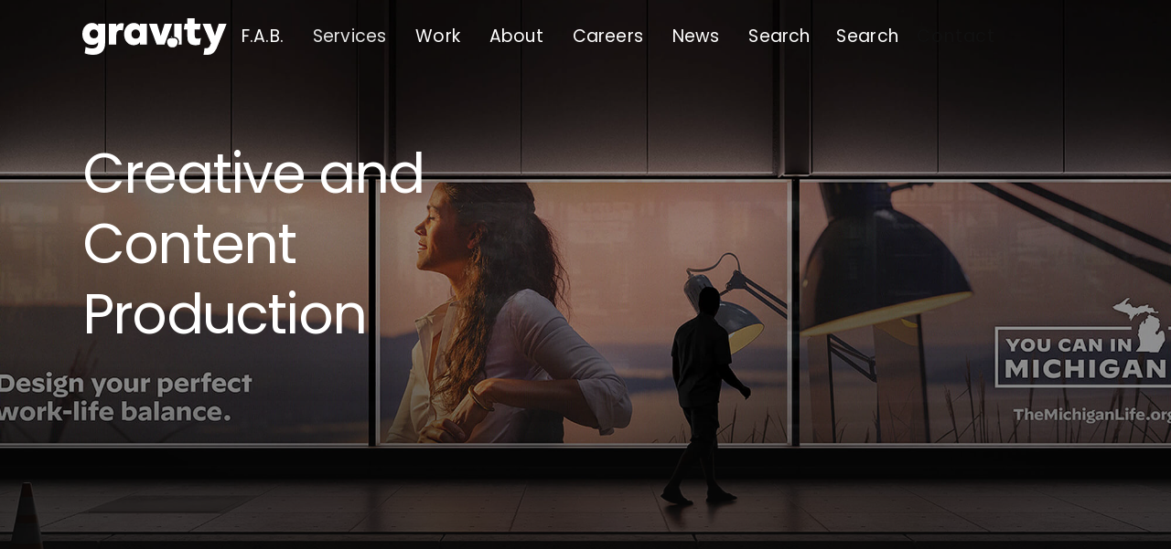

--- FILE ---
content_type: text/html; charset=UTF-8
request_url: https://www.gravityglobal.com/services/creative-content
body_size: 17907
content:
<!doctype html><html lang="en"><head>
    <meta charset="utf-8">
    
      
    

    
      
    
    
    <title>Creative Marketing Agency | Content Creation Services</title>
    
    <link rel="shortcut icon" href="https://www.gravityglobal.com/hubfs/2025-gravity-global-site/Favicon.png" type="image/x-icon">
    
    
      
    
    
    
      <meta name="description" content="Your one-stop-shop for data-driven content creation from brand and logo identity, to video and motion graphics, and everything else in between. ">
    
     

    
    
    
      <meta http-equiv="X-UA-Compatible" content="IE=edge">
      <meta name="theme-color" content="#536878">
      <meta name="keywords" content="marketing agency, independent marketing agency, digital marketing agency">
      
      <link rel="apple-touch-icon" href="https://www.gravityglobal.com/hubfs/2025-gravity-global-site/Favicon.png">
      
      <meta name="apple-mobile-web-app-capable" content="yes">
      <meta name="apple-mobile-web-app-status-bar-style" content="black">
      <meta name="apple-touch-fullscreen" content="yes">
      <meta name="mobile-web-app-capable" content="yes">
      <meta name="format-detection" content="telephone=no">
      <link rel="preconnect" href="https://fonts.googleapis.com">
      <link rel="preconnect" href="https://fonts.gstatic.com" crossorigin>
      <meta http-equiv="x-dns-prefetch-control" content="on">
      <link href="https://cdnjs.cloudflare.com" rel="dns-prefetch" crossorigin>
      <link href="https://cdnjs.cloudflare.com" rel="preconnect" crossorigin>
      <link href="https://www.googletagmanager.com" rel="dns-prefetch" crossorigin>
      <link href="https://www.googletagmanager.com" rel="preconnect" crossorigin>


      
      
      
      
      
      
        
        
        
        
        
          
          
          
          
        
          
          
          
          
        
          
          
          
          
        
          
          
          
          
        
          
          
          
          
        
          
          
          
          
        
          
          
          
          
        
          
          
          
          
        
          
          
          
          
        
          
          
          
          
        
          
          
          
          
        
          
          
          
          
        
          
          
          
          
        
          
          
          
          
        
          
          
          
          
        
          
          
          
          
            <meta name="robots" content="index, follow, max-snippet:-1, max-video-preview:-1, max-image-preview:large">
          
        
      

      <link rel="preload" href="https://fonts.googleapis.com/css2?family=Poppins:ital,wght@0,100;0,200;0,300;0,400;0,500;0,600;0,700;0,800;0,900;1,100;1,200;1,300;1,400;1,500;1,600;1,700;1,800;1,900&amp;family=Raleway:ital,wght@0,100..900;1,100..900&amp;display=swap" as="style">
      
      <link onload="if(media!='all')media='all'" href="https://fonts.googleapis.com/css2?family=Poppins:ital,wght@0,100;0,200;0,300;0,400;0,500;0,600;0,700;0,800;0,900;1,100;1,200;1,300;1,400;1,500;1,600;1,700;1,800;1,900&amp;family=Raleway:ital,wght@0,100..900;1,100..900&amp;display=swap" rel="stylesheet">

      
      <!-- Google Tag Manager -->
      
        
        <link href="https://www.gravityglobal.com/hubfs/hub_generated/template_assets/1/188707188788/1765334914383/template_app.min.css" rel="preload" as="style">
        <link id="link-css-mobile" rel="stylesheet" media="screen" href="https://www.gravityglobal.com/hubfs/hub_generated/template_assets/1/188707188788/1765334914383/template_app.min.css">
        <link id="link-css-desktop" rel="stylesheet" media="screen and (min-width: 768px)" href="https://www.gravityglobal.com/hubfs/hub_generated/template_assets/1/188706824032/1765334900491/template_app-desktop.min.css">
        
      
      
      <link rel="stylesheet" media="print" href="https://www.gravityglobal.com/hubfs/hub_generated/template_assets/1/188532230466/1763997184720/template_print.min.css">
        <!-- Google Tag Manager -->
        
          <script>(function(w,d,s,l,i){w[l]=w[l]||[];w[l].push({'gtm.start':
          new Date().getTime(),event:'gtm.js'});var f=d.getElementsByTagName(s)[0],
          j=d.createElement(s),dl=l!='dataLayer'?'&l='+l:'';j.async=true;j.src=
          'https://www.googletagmanager.com/gtm.js?id='+i+dl;f.parentNode.insertBefore(j,f);
          })(window,document,'script','dataLayer','GTM-TR4C4G7');</script>
        
      <!-- End Google Tag Manager -->
    <!-- End Google Tag Manager -->
    
    
    
    
    <meta name="viewport" content="width=device-width, initial-scale=1">

    
    <meta property="og:description" content="Your one-stop-shop for data-driven content creation from brand and logo identity, to video and motion graphics, and everything else in between. ">
    <meta property="og:title" content="Creative Marketing Agency | Content Creation Services">
    <meta name="twitter:description" content="Your one-stop-shop for data-driven content creation from brand and logo identity, to video and motion graphics, and everything else in between. ">
    <meta name="twitter:title" content="Creative Marketing Agency | Content Creation Services">

    

    
    <style>
a.cta_button{-moz-box-sizing:content-box !important;-webkit-box-sizing:content-box !important;box-sizing:content-box !important;vertical-align:middle}.hs-breadcrumb-menu{list-style-type:none;margin:0px 0px 0px 0px;padding:0px 0px 0px 0px}.hs-breadcrumb-menu-item{float:left;padding:10px 0px 10px 10px}.hs-breadcrumb-menu-divider:before{content:'›';padding-left:10px}.hs-featured-image-link{border:0}.hs-featured-image{float:right;margin:0 0 20px 20px;max-width:50%}@media (max-width: 568px){.hs-featured-image{float:none;margin:0;width:100%;max-width:100%}}.hs-screen-reader-text{clip:rect(1px, 1px, 1px, 1px);height:1px;overflow:hidden;position:absolute !important;width:1px}
</style>

    

    
    <link rel="canonical" href="https://www.gravityglobal.com/services/creative-content">


<meta property="og:url" content="https://www.gravityglobal.com/services/creative-content">
<meta name="twitter:card" content="summary_large_image">







    
    
    <meta property="og:type" content="website">
    <meta property="og:site_name" content="Gravity Global">
    <meta property="og:locale" content="en_US">
    
    
    
      <meta property="og:image" content="https://www.gravityglobal.com/hubfs/2025-gravity-global-site/Social%20Share%20image.jpg">
      <meta property="og:image:width" content="1200">
      <meta property="og:image:height" content="630">
      <meta name="twitter:image" content="https://www.gravityglobal.com/hubfs/2025-gravity-global-site/Social%20Share%20image.jpg">
    
    <meta name="viewport" content="width=device-width, initial-scale=1, viewport-fit=cover">
      <script src="https://cdnjs.cloudflare.com/ajax/libs/jquery/3.6.0/jquery.min.js"></script>


  <meta name="generator" content="HubSpot"></head>
  <body class="has-animation typography-2024 services/creative-content 
   page-internal page-internal-2025  
  
  
  
  
   
  ">
    <div class="over-loader d-none">
      <div class="img-loading text-center">
        <div id="svgContainer"></div>
        <div class="loading-percent">
          <span id="score">0%</span>
        </div>
      </div>
      <div class="loader d-none">
          <div class="bar-anim bar1"></div>
          <div class="bar-anim bar2"></div>
          <div class="bar-anim bar3"></div>
          <div class="bar-anim bar4"></div>
          <div class="bar-anim bar5"></div>
          <div class="bar-anim bar6"></div>
        </div>
    </div>
    <div class="body-wrapper   hs-content-id-191274578966 hs-site-page page hs-content-path-services-creative-content hs-content-name-creative-content  ">
      
        <div data-global-resource-path="Gravity Global 2025 - MojoFlex/templates/partials/mojoflex-header.html"><header class=" module header home-2021 header-2024 animation" id="header">
  <div id="hs_cos_wrapper_mojoflex-header" class="hs_cos_wrapper hs_cos_wrapper_widget hs_cos_wrapper_type_module allow-inline-css" style="" data-hs-cos-general-type="widget" data-hs-cos-type="module"><a href="#main-content" class="skip-link"><span>Skip to main content</span></a>
<div class="container">
  <nav class="navbar navbar-expand-lg justify-content-between">
    <div class="header-mobile">
      <div class="col-mb-8">
        <a id="header-logo" class="navbar-brand header-logo" title="MOJOFLEX" href="https://www.gravityglobal.com" tabindex="0">
        
          <svg xmlns="http://www.w3.org/2000/svg" width="196" height="50" viewbox="0 0 196 50" fill="none" class="logo-white img-svg logo-no-full replaced-svg">
            <path d="M21.4275 10.6867C19.6694 7.93907 16.5814 6.47875 13.2882 6.47875C5.33319 6.47875 0 13.3774 0 21.7609C0 29.8698 5.04018 36.3228 13.0118 36.3228C16.2701 36.3228 19.4276 35.2064 21.372 32.6129V33.9422C21.372 38.8507 18.5843 41.3065 13.0118 41.3065C10.4361 41.3065 7.00052 40.5295 4.52823 39.1886L3.21122 47.729C5.96327 49.1909 11.081 49.9994 14.3952 49.9994C25.2574 49.9994 30.8961 44.3908 30.8961 33.6095V7.36419H21.5387L21.4275 10.6867ZM15.7245 27.4641C12.3141 27.4641 9.91023 25.0629 9.91023 21.6497C9.91023 18.0411 12.2295 15.3376 15.7245 15.3376C19.2346 15.3376 21.4831 18.0571 21.4831 21.6497C21.4831 25.0358 19.1581 27.4641 15.7245 27.4641ZM45.8457 11.6287L45.7345 7.36441H36.0454V35.9353H46.0118V23.699C46.0118 19.3782 47.4831 16.1137 51.8252 16.1137C52.8814 16.1137 53.8762 16.316 54.8344 16.6364L56.2555 7.42094C55.3317 7.01465 54.2435 6.81151 52.9876 6.81151C49.6308 6.81151 47.2014 8.63064 45.8457 11.6287ZM152.417 23.3103V15.393H159.262L160.5 7.36441H152.417V0H142.505V7.36441H138.871L137.633 15.393H142.505V25.582C142.505 32.8579 145.764 36.8221 153.302 36.8221C155.136 36.8221 157.384 36.6132 159.364 36.0744L160.778 26.9104C159.485 27.6117 157.935 27.9614 156.127 27.9614C153.652 27.9614 152.417 26.996 152.417 23.3103ZM78.114 10.6871C76.3574 7.94094 73.2689 6.47941 69.9741 6.47941C62.0603 6.47941 56.6867 13.3573 56.6867 21.7611C56.6867 30.1234 61.6579 36.8221 69.6985 36.8221C73.0981 36.8221 76.282 35.5332 78.114 32.6691L78.2252 35.9353H87.5822V7.36441H78.2252L78.114 10.6871ZM72.4118 27.9614C68.9199 27.9614 66.5966 25.2653 66.5966 21.6499C66.5966 17.8837 69.0596 15.3383 72.4118 15.3383C75.9632 15.3383 78.1687 18.1092 78.1687 21.6499C78.1687 25.1871 75.9659 27.9614 72.4118 27.9614ZM106.241 24.3698L101.202 7.36441H90.2938L100.87 35.9353H111.334L121.91 7.36441H111.668L106.241 24.3698ZM185.084 7.36441L179.826 24.1423L173.956 7.36441H162.936L174.51 34.2183C172.908 37.5578 172.372 40.9733 168.197 40.9733C166.683 40.9733 165.768 40.9733 165.768 40.9733L164.376 49.9999C164.376 49.9999 167.485 49.9999 169.416 49.9999C177.477 49.9999 180.382 45.2973 183.701 37.0976L195.66 7.36441H185.084ZM124.623 25.3955C128.213 25.4883 131.11 28.4205 131.11 32.0301C131.11 33.3884 130.852 34.7052 130.376 35.935C132.586 35.9352 134.59 35.9353 134.59 35.9353V7.36441H124.623V25.3955Z" fill="#121212"></path>
            <path d="M21.4275 10.6867C19.6694 7.93907 16.5814 6.47875 13.2882 6.47875C5.33319 6.47875 0 13.3774 0 21.7609C0 29.8698 5.04018 36.3228 13.0118 36.3228C16.2701 36.3228 19.4276 35.2064 21.372 32.6129V33.9422C21.372 38.8507 18.5843 41.3065 13.0118 41.3065C10.4361 41.3065 7.00052 40.5295 4.52823 39.1886L3.21122 47.729C5.96327 49.1909 11.081 49.9994 14.3952 49.9994C25.2574 49.9994 30.8961 44.3908 30.8961 33.6095V7.36419H21.5387L21.4275 10.6867ZM15.7245 27.4641C12.3141 27.4641 9.91023 25.0629 9.91023 21.6497C9.91023 18.0411 12.2295 15.3376 15.7245 15.3376C19.2346 15.3376 21.4831 18.0571 21.4831 21.6497C21.4831 25.0358 19.1581 27.4641 15.7245 27.4641ZM45.8457 11.6287L45.7345 7.36441H36.0454V35.9353H46.0118V23.699C46.0118 19.3782 47.4831 16.1137 51.8252 16.1137C52.8814 16.1137 53.8762 16.316 54.8344 16.6364L56.2555 7.42094C55.3317 7.01465 54.2435 6.81151 52.9876 6.81151C49.6308 6.81151 47.2014 8.63064 45.8457 11.6287ZM152.417 23.3103V15.393H159.262L160.5 7.36441H152.417V0H142.505V7.36441H138.871L137.633 15.393H142.505V25.582C142.505 32.8579 145.764 36.8221 153.302 36.8221C155.136 36.8221 157.384 36.6132 159.364 36.0744L160.778 26.9104C159.485 27.6117 157.935 27.9614 156.127 27.9614C153.652 27.9614 152.417 26.996 152.417 23.3103ZM78.114 10.6871C76.3574 7.94094 73.2689 6.47941 69.9741 6.47941C62.0603 6.47941 56.6867 13.3573 56.6867 21.7611C56.6867 30.1234 61.6579 36.8221 69.6985 36.8221C73.0981 36.8221 76.282 35.5332 78.114 32.6691L78.2252 35.9353H87.5822V7.36441H78.2252L78.114 10.6871ZM72.4118 27.9614C68.9199 27.9614 66.5966 25.2653 66.5966 21.6499C66.5966 17.8837 69.0596 15.3383 72.4118 15.3383C75.9632 15.3383 78.1687 18.1092 78.1687 21.6499C78.1687 25.1871 75.9659 27.9614 72.4118 27.9614ZM106.241 24.3698L101.202 7.36441H90.2938L100.87 35.9353H111.334L121.91 7.36441H111.668L106.241 24.3698ZM185.084 7.36441L179.826 24.1423L173.956 7.36441H162.936L174.51 34.2183C172.908 37.5578 172.372 40.9733 168.197 40.9733C166.683 40.9733 165.768 40.9733 165.768 40.9733L164.376 49.9999C164.376 49.9999 167.485 49.9999 169.416 49.9999C177.477 49.9999 180.382 45.2973 183.701 37.0976L195.66 7.36441H185.084ZM124.623 25.3955C128.213 25.4883 131.11 28.4205 131.11 32.0301C131.11 33.3884 130.852 34.7052 130.376 35.935C132.586 35.9352 134.59 35.9353 134.59 35.9353V7.36441H124.623V25.3955Z" fill="black" fill-opacity="0.2"></path>
            <path d="M122.125 39.7546C122.617 39.7546 122.725 39.8147 123.217 39.8147C124.569 39.8147 125.779 39.2804 126.665 38.3947C128.293 36.7659 129.301 34.5157 129.301 32.0303C129.301 29.3556 127.128 27.1874 124.453 27.1874C123.525 27.1874 123.211 27.3974 122.431 27.4485C122.152 26.4067 121.661 25.4479 120.945 24.6816C120.93 24.6814 120.917 24.6772 120.903 24.6772C120.547 24.6772 120.205 24.7254 119.866 24.7818C120.81 25.4556 121.557 26.3832 122.018 27.4619C121.063 27.4409 120.816 27.1874 119.797 27.1874C117.122 27.1874 114.949 29.3556 114.949 32.0303C114.949 34.5157 115.956 36.7659 117.585 38.3947C118.471 39.2804 119.681 39.8147 121.033 39.8147C121.525 39.8147 121.633 39.7546 122.125 39.7546Z" fill="#121212"></path>
            <path d="M122.125 39.7546C122.617 39.7546 122.725 39.8147 123.217 39.8147C124.569 39.8147 125.779 39.2804 126.665 38.3947C128.293 36.7659 129.301 34.5157 129.301 32.0303C129.301 29.3556 127.128 27.1874 124.453 27.1874C123.525 27.1874 123.211 27.3974 122.431 27.4485C122.152 26.4067 121.661 25.4479 120.945 24.6816C120.93 24.6814 120.917 24.6772 120.903 24.6772C120.547 24.6772 120.205 24.7254 119.866 24.7818C120.81 25.4556 121.557 26.3832 122.018 27.4619C121.063 27.4409 120.816 27.1874 119.797 27.1874C117.122 27.1874 114.949 29.3556 114.949 32.0303C114.949 34.5157 115.956 36.7659 117.585 38.3947C118.471 39.2804 119.681 39.8147 121.033 39.8147C121.525 39.8147 121.633 39.7546 122.125 39.7546Z" fill="black" fill-opacity="0.2"></path>
          </svg>
        
      </a>
      </div>
      <div class="col-mb-4">
        <div class="wrap-search-contact d-lg-none">
          <button type="button" class="btn-search-mb" aria-label="Search">
            <span class="icomoon icon-short-search-v3" aria-hidden="true"></span>
            <span class="sr-only">Search</span>
          </button>
          
            <a href="https://www.gravityglobal.com/contact" class="btn-contact-mb btn-contact-home">Contact</a>
          
        </div>
        <button class="navbar-toggler hamburger-menu" type="button" data-toggle="collapse" data-target="#main-menu" aria-controls="main-menu" aria-expanded="false" aria-label="Toggle navigation menu">
          <span class="icon-bar" aria-hidden="true"></span>
          <span class="icon-bar" aria-hidden="true"></span>
          <span class="icon-bar" aria-hidden="true"></span>
          <span class="icomoon icon-close-menu d-none" aria-hidden="true"></span>
          <span class="sr-only">Menu</span>
        </button>
      </div>
    </div>
    

      
    
    

    

      <div class="navbar-collapse main-menu" id="main-menu" data-module="menu">
        <div class="wrap-menu">
          <ul class="main-menu-ul navbar-nav align-items-lg-center" aria-label="Main navigation">
            
            
    
        

      <li class="">
        <a href="https://www.gravityglobal.com/fab" class="" tabindex="0">
          F.A.B.
          
        </a>

        
      </li>

      
            
            
    
            

      <li class="has-sub active" aria-haspopup="true" aria-expanded="false">
        <a href="https://www.gravityglobal.com/services" aria-controls="submenu-services" class="active" tabindex="0">
          Services
          
          <span class="nav-item-arrows d-lg-none">
            <i class="icomoon icon-chevron-down" aria-hidden="true"></i>
          </span>
          
        </a>

        
        <div class="dropdown-menu main-menu-dropdown " id="submenu-services" aria-label="Services submenu">
          <div class="container">
            <div class="back-menu d-lg-none" data-content-back="Services">
              <i class="icomoon icon-chevron-down" aria-hidden="true"></i>
            </div>
            <div class="row">
              <ul class="col-lg item-col-menu">
                
                
    
          
      
      

      <li class="has-sub menu-lv2" aria-haspopup="true" aria-expanded="false">
        <a href="https://www.gravityglobal.com/services/brand-strategy" aria-controls="submenu-brand-strategy" class="" tabindex="0">
          Brand Strategy
          
          <span class="nav-item-arrows arrows-lv2">
            <i class="icomoon icon-chevron-down" aria-hidden="true"></i>
          </span>
          
        </a>

        
        <div class="dropdown-menu main-menu-dropdown menu-child-lv2" id="submenu-brand-strategy" aria-label="Brand Strategy submenu">
          <div class="container">
            <div class="back-menu d-lg-none" data-content-back="Brand Strategy">
              <i class="icomoon icon-chevron-down" aria-hidden="true"></i>
            </div>
            <div class="row">
              <ul class="col-lg item-col-menu">
                
                
    
        
      
      

      <li class=" menu-lv3">
        <a href="https://www.gravityglobal.com/services/brand-strategy/brand-strategy-intensives" class="" tabindex="0">
          Brand Strategy Intensives
          
        </a>

        
      </li>

      
                
              </ul>
            </div>
          </div>
        </div>
        
      </li>

      
                
                
    
        
      
      

      <li class=" menu-lv2">
        <a href="https://www.gravityglobal.com/services/research" class="" tabindex="0">
          Intel 
          
        </a>

        
      </li>

      
                
                
    
          
      
      

      <li class="has-sub menu-lv2" aria-haspopup="true" aria-expanded="false">
        <a href="https://www.gravityglobal.com/services/go-to-market" aria-controls="submenu-go-to-market" class="" tabindex="0">
          Go to Market
          
          <span class="nav-item-arrows arrows-lv2">
            <i class="icomoon icon-chevron-down" aria-hidden="true"></i>
          </span>
          
        </a>

        
        <div class="dropdown-menu main-menu-dropdown menu-child-lv2" id="submenu-go-to-market" aria-label="Go to Market submenu">
          <div class="container">
            <div class="back-menu d-lg-none" data-content-back="Go to Market">
              <i class="icomoon icon-chevron-down" aria-hidden="true"></i>
            </div>
            <div class="row">
              <ul class="col-lg item-col-menu">
                
                
    
        
      
      

      <li class=" menu-lv3">
        <a href="https://www.gravityglobal.com/services/go-to-market/account-based-marketing" class="" tabindex="0">
          Account-Based Marketing (ABM)
          
        </a>

        
      </li>

      
                
                
    
        
      
      

      <li class=" menu-lv3">
        <a href="https://www.gravityglobal.com/services/go-to-market/crm" class="" tabindex="0">
          CRM
          
        </a>

        
      </li>

      
                
              </ul>
            </div>
          </div>
        </div>
        
      </li>

      
                
                
    
        
      
      

      <li class=" menu-lv2">
        <a href="https://www.gravityglobal.com/services/media" class="" tabindex="0">
          Media
          
        </a>

        
      </li>

      
                
                
    
            
      
      

      <li class="has-sub active menu-lv2" aria-haspopup="true" aria-expanded="false">
        <a href="https://www.gravityglobal.com/services/creative-content" aria-controls="submenu-creative-&amp;-content" class="active" tabindex="0">
          Creative &amp; Content
          
          <span class="nav-item-arrows arrows-lv2">
            <i class="icomoon icon-chevron-down" aria-hidden="true"></i>
          </span>
          
        </a>

        
        <div class="dropdown-menu main-menu-dropdown menu-child-lv2" id="submenu-creative-&amp;-content" aria-label="Creative &amp; Content submenu">
          <div class="container">
            <div class="back-menu d-lg-none" data-content-back="Creative &amp; Content">
              <i class="icomoon icon-chevron-down" aria-hidden="true"></i>
            </div>
            <div class="row">
              <ul class="col-lg item-col-menu">
                
                
    
        
      
      

      <li class=" menu-lv3">
        <a href="https://www.gravityglobal.com/services/creative-content/content-production" class="" tabindex="0">
          Content Production
          
        </a>

        
      </li>

      
                
                
    
        
      
      

      <li class=" menu-lv3">
        <a href="https://www.gravityglobal.com/services/creative-content/video-production" class="" tabindex="0">
           Video Production
          
        </a>

        
      </li>

      
                
              </ul>
            </div>
          </div>
        </div>
        
      </li>

      
                
                
    
          
      
      

      <li class="has-sub menu-lv2" aria-haspopup="true" aria-expanded="false">
        <a href="https://www.gravityglobal.com/services/public-relations" aria-controls="submenu-public-relations" class="" tabindex="0">
          Public Relations
          
          <span class="nav-item-arrows arrows-lv2">
            <i class="icomoon icon-chevron-down" aria-hidden="true"></i>
          </span>
          
        </a>

        
        <div class="dropdown-menu main-menu-dropdown menu-child-lv2" id="submenu-public-relations" aria-label="Public Relations submenu">
          <div class="container">
            <div class="back-menu d-lg-none" data-content-back="Public Relations">
              <i class="icomoon icon-chevron-down" aria-hidden="true"></i>
            </div>
            <div class="row">
              <ul class="col-lg item-col-menu">
                
                
    
        
      
      

      <li class=" menu-lv3">
        <a href="https://www.gravityglobal.com/services/public-relations/digital-pr" class="" tabindex="0">
           Digital PR
          
        </a>

        
      </li>

      
                
              </ul>
            </div>
          </div>
        </div>
        
      </li>

      
                
                
    
          
      
      

      <li class="has-sub menu-lv2" aria-haspopup="true" aria-expanded="false">
        <a href="https://www.gravityglobal.com/services/digital" aria-controls="submenu-digital-experience" class="" tabindex="0">
          Digital Experience
          
          <span class="nav-item-arrows arrows-lv2">
            <i class="icomoon icon-chevron-down" aria-hidden="true"></i>
          </span>
          
        </a>

        
        <div class="dropdown-menu main-menu-dropdown menu-child-lv2" id="submenu-digital-experience" aria-label="Digital Experience submenu">
          <div class="container">
            <div class="back-menu d-lg-none" data-content-back="Digital Experience">
              <i class="icomoon icon-chevron-down" aria-hidden="true"></i>
            </div>
            <div class="row">
              <ul class="col-lg item-col-menu">
                
                
    
          
      
      

      <li class="has-sub menu-lv3" aria-haspopup="true" aria-expanded="false">
        <a href="https://www.gravityglobal.com/services/digital/user-experience-optimization" aria-controls="submenu-ux/ui" class="" tabindex="0">
          UX/UI
          
          <span class="nav-item-arrows arrows-lv3">
            <i class="icomoon icon-chevron-down" aria-hidden="true"></i>
          </span>
          
        </a>

        
        <div class="dropdown-menu main-menu-dropdown menu-child-lv3" id="submenu-ux/ui" aria-label="UX/UI submenu">
          <div class="container">
            <div class="back-menu d-lg-none" data-content-back="UX/UI">
              <i class="icomoon icon-chevron-down" aria-hidden="true"></i>
            </div>
            <div class="row">
              <ul class="col-lg item-col-menu">
                
                
    
        
      
      

      <li class=" menu-lv4">
        <a href="https://www.gravityglobal.com/services/digital/user-experience-optimization/usability-testing" class="" tabindex="0">
          Usability Testing
          
        </a>

        
      </li>

      
                
                
    
        
      
      

      <li class=" menu-lv4">
        <a href="https://www.gravityglobal.com/services/digital/user-experience-optimization/digital-design" class="" tabindex="0">
          UI Design
          
        </a>

        
      </li>

      
                
                
    
        
      
      

      <li class=" menu-lv4">
        <a href="https://www.gravityglobal.com/services/digital/user-experience-optimization/cro" class="" tabindex="0">
          CRO
          
        </a>

        
      </li>

      
                
              </ul>
            </div>
          </div>
        </div>
        
      </li>

      
                
                
    
          
      
      

      <li class="has-sub menu-lv3" aria-haspopup="true" aria-expanded="false">
        <a href="https://www.gravityglobal.com/services/digital/website-development" aria-controls="submenu-web-development" class="" tabindex="0">
          Web Development
          
          <span class="nav-item-arrows arrows-lv3">
            <i class="icomoon icon-chevron-down" aria-hidden="true"></i>
          </span>
          
        </a>

        
        <div class="dropdown-menu main-menu-dropdown menu-child-lv3" id="submenu-web-development" aria-label="Web Development submenu">
          <div class="container">
            <div class="back-menu d-lg-none" data-content-back="Web Development">
              <i class="icomoon icon-chevron-down" aria-hidden="true"></i>
            </div>
            <div class="row">
              <ul class="col-lg item-col-menu">
                
                
    
        
      
      

      <li class=" menu-lv4">
        <a href="https://www.gravityglobal.com/services/digital/website-development/cms-implementation" class="" tabindex="0">
          CMS Dev &amp; Implementation
          
        </a>

        
      </li>

      
                
                
    
        
      
      

      <li class=" menu-lv4">
        <a href="https://www.gravityglobal.com/services/digital/website-development/website-hosting-management" class="" tabindex="0">
           Website Hosting and Maintenance
          
        </a>

        
      </li>

      
                
                
    
        
      
      

      <li class=" menu-lv4">
        <a href="https://www.gravityglobal.com/services/digital/website-development/sitecore" class="" tabindex="0">
          Sitecore
          
        </a>

        
      </li>

      
                
              </ul>
            </div>
          </div>
        </div>
        
      </li>

      
                
                
    
          
      
      

      <li class="has-sub menu-lv3" aria-haspopup="true" aria-expanded="false">
        <a href="https://www.gravityglobal.com/services/digital/seo" aria-controls="submenu-seo" class="" tabindex="0">
          SEO
          
          <span class="nav-item-arrows arrows-lv3">
            <i class="icomoon icon-chevron-down" aria-hidden="true"></i>
          </span>
          
        </a>

        
        <div class="dropdown-menu main-menu-dropdown menu-child-lv3" id="submenu-seo" aria-label="SEO submenu">
          <div class="container">
            <div class="back-menu d-lg-none" data-content-back="SEO">
              <i class="icomoon icon-chevron-down" aria-hidden="true"></i>
            </div>
            <div class="row">
              <ul class="col-lg item-col-menu">
                
                
    
        
      
      

      <li class=" menu-lv4">
        <a href="https://www.gravityglobal.com/services/digital/seo/technical-seo" class="" tabindex="0">
           Technical SEO
          
        </a>

        
      </li>

      
                
                
    
        
      
      

      <li class=" menu-lv4">
        <a href="https://www.gravityglobal.com/services/digital/seo/on-page-seo" class="" tabindex="0">
          On-Page SEO
          
        </a>

        
      </li>

      
                
                
    
        
      
      

      <li class=" menu-lv4">
        <a href="https://www.gravityglobal.com/services/digital/seo/seo-content-writing" class="" tabindex="0">
          SEO Content Writing
          
        </a>

        
      </li>

      
                
              </ul>
            </div>
          </div>
        </div>
        
      </li>

      
                
              </ul>
            </div>
          </div>
        </div>
        
      </li>

      
                
                
    
        
      
      

      <li class=" menu-lv2">
        <a href="https://www.gravityglobal.com/services/social-media" class="" tabindex="0">
          Social Media
          
        </a>

        
      </li>

      
                
              </ul>
            </div>
          </div>
        </div>
        
      </li>

      
            
            
    
        

      <li class="">
        <a href="https://www.gravityglobal.com/work" class="" tabindex="0">
          Work
          
        </a>

        
      </li>

      
            
            
    
          

      <li class="has-sub" aria-haspopup="true" aria-expanded="false">
        <a href="" aria-controls="submenu-about" class="" tabindex="0">
          About
          
          <span class="nav-item-arrows d-lg-none">
            <i class="icomoon icon-chevron-down" aria-hidden="true"></i>
          </span>
          
        </a>

        
        <div class="dropdown-menu main-menu-dropdown " id="submenu-about" aria-label="About submenu">
          <div class="container">
            <div class="back-menu d-lg-none" data-content-back="About">
              <i class="icomoon icon-chevron-down" aria-hidden="true"></i>
            </div>
            <div class="row">
              <ul class="col-lg item-col-menu">
                
                
    
        
      
      

      <li class=" menu-lv2">
        <a href="https://www.gravityglobal.com/about" class="" tabindex="0">
          About Gravity
          
        </a>

        
      </li>

      
                
                
    
        
      
      

      <li class=" menu-lv2">
        <a href="https://www.gravityglobal.com/about/leadership" class="" tabindex="0">
          Leadership
          
        </a>

        
      </li>

      
                
                
    
        
      
      

      <li class=" menu-lv2">
        <a href="https://www.gravityglobal.com/partnerships" class="" tabindex="0">
          Partners
          
        </a>

        
      </li>

      
                
                
    
        
      
      

      <li class=" menu-lv2">
        <a href="https://www.gravityglobal.com/contact#locations" class="" tabindex="0">
          Locations
          
        </a>

        
      </li>

      
                
              </ul>
            </div>
          </div>
        </div>
        
      </li>

      
            
            
    
        

      <li class="">
        <a href="https://www.gravityglobal.com/careers" class="" tabindex="0">
          Careers
          
        </a>

        
      </li>

      
            
            
    
        

      <li class="">
        <a href="https://www.gravityglobal.com/news" class="" tabindex="0">
          News
          
        </a>

        
      </li>

      
            
            
    
        

      <li class="">
        <a href="https://www.gravityglobal.com/search" class="" tabindex="0">
          Search
          
        </a>

        
      </li>

      
            
            <li>
              <div role="search">
                <form action="/search" class="search-menu-form ps-rv" tabindex="0" aria-label="Search form">
                  <label for="search-menu" class="sr-only">Search</label>
                  <input id="search-menu" type="text" name="q" placeholder="Search" tabindex="-1">
                  <span class="icomoon icon-short-search menu-search-btn" role="button" aria-label="Search">
                    <span class="content">Search</span>
                  </span>
                  <span class="line-search" role="presentation" aria-hidden="true"></span>
              </form>
            </div>
            </li>
            
              <li class="text-center d-none d-lg-inline">
                <a href="https://www.gravityglobal.com/contact" tabindex="0" class="btn-custom btn-black btn-contact-2024 btn-contact-home">
                  Contact
                </a>
              </li>
            
          </ul>
        </div>
      </div>
      
  </nav>


</div></div>
  
  <div class="container-fluid header-extra">
<div class="row-fluid-wrapper">
<div class="row-fluid">
<div class="span12 widget-span widget-type-cell " style="" data-widget-type="cell" data-x="0" data-w="12">

<div class="row-fluid-wrapper row-depth-1 row-number-1 dnd-section">
<div class="row-fluid ">
</div><!--end row-->
</div><!--end row-wrapper -->

</div><!--end widget-span -->
</div>
</div>
</div>
</header></div>
      

      <main id="main-content" class="body-container-wrapper ha-waypoint main-content" tabindex="-1">
        
    <div class="container-fluid ha-waypoint">
<div class="row-fluid-wrapper">
<div class="row-fluid">
<div class="span12 widget-span widget-type-cell " style="" data-widget-type="cell" data-x="0" data-w="12">

<div class="row-fluid-wrapper row-depth-1 row-number-1 dnd-section">
<div class="row-fluid ">
<div class="span12 widget-span widget-type-cell dnd-column" style="" data-widget-type="cell" data-x="0" data-w="12">

<div class="row-fluid-wrapper row-depth-1 row-number-2 dnd-row">
<div class="row-fluid ">
<div class="span12 widget-span widget-type-custom_widget dnd-module" style="" data-widget-type="custom_widget" data-x="0" data-w="12">
<div id="hs_cos_wrapper_widget_1748499889596" class="hs_cos_wrapper hs_cos_wrapper_widget hs_cos_wrapper_type_module" style="" data-hs-cos-general-type="widget" data-hs-cos-type="module"><section class="module mod-services-banner animation">
  
  <div class="mod-services-banner__visual">
    
      
        <picture>
          <source srcset="https://161406.fs1.hubspotusercontent-na1.net/hubfs/161406/2025-gravity-global-site/services/Creative%20&amp;%20Content%20Banner.jpg" media="(min-width: 992px)">
          <img src="https://www.gravityglobal.com/hubfs/2025-gravity-global-site/services/Creative%20%26%20Content%20Mobile.jpg" alt="Creative &amp; Content Banner" class="background-image no-lazy">
        </picture>
      
    
  </div>
  

  <div class="container container-fab">
    <div class="mod-services-banner__content-wrapper">
      <div class="mod-services-banner__wrapper-left">
        <div class="mod-services-banner__content-heading last-mb-none">
          
            
            
              
              
                
                
                
                
                
                  
                
                
                
                <a href="./" class="mod-services-banner__label">
                  <span class="icomoon icon-chevron-left"></span>
                  <span class="mod-services-banner__label-text">
                    Services
                  </span>
                </a>
                
              
            
          

          
            <div class="anima-vertical-line anima-only-desktop">
                <h1>Creative and Content Production</h1>
            </div>
          
        </div>

        <div class="mod-services-banner__content-subheading custom-content-site link-underline last-mb-none anima-bottom delay-1">
          <div class="mod-services-banner__description ">
            <h2>We’re a full-service creative agency.</h2>
<p>A creative agency at heart, we run on smart and big ideas. That work for small budgets as well. We are full-service because we service all sorts of needs. And we’ve got the full range of supporting disciplines—strategy, research, media—to hold them up. And. We. Love. Creative.</p>
          </div>
          
          
            <div class="mod-services-banner__group-wrapper-button">
              <div class="">
                <div class="arrow-container">
                  <div class="gg-group-content">
                    <a class="text-b2" href="https://www.gravityglobal.com/contact" tabindex="0">
                      Contact us for a consultation
                    </a>
                  </div>
                  <div class="arrow" aria-hidden="true">
                    <svg xmlns="http://www.w3.org/2000/svg" width="94" height="94" viewbox="0 0 94 94" fill="none">
                      <path d="M2 2H92.0003V92" stroke="#1A1A1A" stroke-width="4" />
                      <path d="M2 91.9997L92 2" stroke="#1A1A1A" stroke-width="4" />
                    </svg>
                  </div>
                </div>
              </div>
            </div>
          
          
        </div>
      </div>
      
      
    </div>
  </div>
</section></div>

</div><!--end widget-span -->
</div><!--end row-->
</div><!--end row-wrapper -->

</div><!--end widget-span -->
</div><!--end row-->
</div><!--end row-wrapper -->

<div class="row-fluid-wrapper row-depth-1 row-number-3 dnd-section">
<div class="row-fluid ">
<div class="span12 widget-span widget-type-cell dnd-column" style="" data-widget-type="cell" data-x="0" data-w="12">

<div class="row-fluid-wrapper row-depth-1 row-number-4 dnd-row">
<div class="row-fluid ">
<div class="span12 widget-span widget-type-custom_widget dnd-module" style="" data-widget-type="custom_widget" data-x="0" data-w="12">
<div id="hs_cos_wrapper_module_1748876406110" class="hs_cos_wrapper hs_cos_wrapper_widget hs_cos_wrapper_type_module" style="" data-hs-cos-general-type="widget" data-hs-cos-type="module"><section class="module mod-our-difference animation">
  <div class="container">
    <div class="our-difference__headline anima-bottom delay-5">
      <h2>Why Gravity.</h2>
    </div>
    <div class="our-difference__description anima-bottom delay-10 last-mb-none">
      <p>Creative is our ultimate center. From 360 campaigns (yes, we still have to call them that, but we also call them “everything the client needs”), to video production, to the finer points of design, art, and copy, creative delivery is the compelling force that guides what we do every day.</p>
<p>Stoked by solid insights and thoughtful execution, we’ll create a brightness to help your brand and marketing campaigns shine.</p>
    </div>
  </div>
</section></div>

</div><!--end widget-span -->
</div><!--end row-->
</div><!--end row-wrapper -->

</div><!--end widget-span -->
</div><!--end row-->
</div><!--end row-wrapper -->

<div class="row-fluid-wrapper row-depth-1 row-number-5 dnd-section">
<div class="row-fluid ">
<div class="span12 widget-span widget-type-cell dnd-column" style="" data-widget-type="cell" data-x="0" data-w="12">

<div class="row-fluid-wrapper row-depth-1 row-number-6 dnd-row">
<div class="row-fluid ">
<div class="span12 widget-span widget-type-custom_widget dnd-module" style="" data-widget-type="custom_widget" data-x="0" data-w="12">
<div id="hs_cos_wrapper_module_17512768002915" class="hs_cos_wrapper hs_cos_wrapper_widget hs_cos_wrapper_type_module" style="" data-hs-cos-general-type="widget" data-hs-cos-type="module">
<section class="module mod-career-assets animation horizontal-scroll">
  <div class="container">
    <div class="scene anima-bottom delay-5">
      <div class="cube" id="cube">
        
          <div class="cube__face cube__face--front">
            <div class="cube__content">
              
                
                
                

                

                
                  
                

                
                  <div class="video-background">
                    <div class="video-foreground">
                      <iframe id="career-video-front" class="career-video" src="https://player.vimeo.com/video/1096762336?h=0e1aaa3d88&amp;byline=0&amp;muted=1&amp;autoplay=1&amp;controls=0&amp;loop=1&amp;autopause=0" allow="autoplay; fullscreen" title="Career video" tabindex="-1" allowfullscreen>
                      </iframe>
                    </div>
                  </div>
                
                <div class="background-image-video">
                  
                    <img src="https://www.gravityglobal.com/hubfs/2025-gravity-global-site/services/thumb%20image.jpg" alt="" class="no-lazy">
                  
                </div>
              
            </div>
          </div>
        
          <div class="cube__face cube__face--back">
            <div class="cube__content">
              
                
                
                

                

                
                  
                

                
                  <div class="video-background">
                    <div class="video-foreground">
                      <iframe id="career-video-back" class="career-video" src="https://player.vimeo.com/video/1096762294?h=f868dabde4&amp;byline=0&amp;muted=1&amp;autoplay=1&amp;controls=0&amp;loop=1&amp;autopause=0" allow="autoplay; fullscreen" title="Career video" tabindex="-1" allowfullscreen>
                      </iframe>
                    </div>
                  </div>
                
                <div class="background-image-video">
                  
                    <img src="https://www.gravityglobal.com/hubfs/thumb-video.jpg" alt="" class="no-lazy">
                  
                </div>
              
            </div>
          </div>
        
          <div class="cube__face cube__face--top">
            <div class="cube__content">
              
                
                
                

                

                
                  
                

                
                  <div class="video-background">
                    <div class="video-foreground">
                      <iframe id="career-video-top" class="career-video" src="https://player.vimeo.com/video/1096762253?h=0e1654f613&amp;byline=0&amp;muted=1&amp;autoplay=1&amp;controls=0&amp;loop=1&amp;autopause=0" allow="autoplay; fullscreen" title="Career video" tabindex="-1" allowfullscreen>
                      </iframe>
                    </div>
                  </div>
                
                <div class="background-image-video">
                  
                    <img src="https://www.gravityglobal.com/hubfs/2025-gravity-global-site/services/thumb-image.jpg" alt="" class="no-lazy">
                  
                </div>
              
            </div>
          </div>
        
          <div class="cube__face cube__face--bottom">
            <div class="cube__content">
              
                
                
                

                

                
                  
                

                
                  <div class="video-background">
                    <div class="video-foreground">
                      <iframe id="career-video-bottom" class="career-video" src="https://player.vimeo.com/video/1096762852?h=83b020d624&amp;byline=0&amp;muted=1&amp;autoplay=1&amp;controls=0&amp;loop=1&amp;autopause=0" allow="autoplay; fullscreen" title="Career video" tabindex="-1" allowfullscreen>
                      </iframe>
                    </div>
                  </div>
                
                <div class="background-image-video">
                  
                    <img src="https://www.gravityglobal.com/hubfs/2025-gravity-global-site/services/thumb-video-2.jpg" alt="" class="no-lazy">
                  
                </div>
              
            </div>
          </div>
        
      </div>
    </div>
  </div>
</section></div>

</div><!--end widget-span -->
</div><!--end row-->
</div><!--end row-wrapper -->

</div><!--end widget-span -->
</div><!--end row-->
</div><!--end row-wrapper -->

<div class="row-fluid-wrapper row-depth-1 row-number-7 dnd-section">
<div class="row-fluid ">
<div class="span12 widget-span widget-type-cell dnd-column" style="" data-widget-type="cell" data-x="0" data-w="12">

<div class="row-fluid-wrapper row-depth-1 row-number-8 dnd-row">
<div class="row-fluid ">
<div class="span12 widget-span widget-type-custom_widget dnd-module" style="" data-widget-type="custom_widget" data-x="0" data-w="12">
<div id="hs_cos_wrapper_widget_1748569464359" class="hs_cos_wrapper hs_cos_wrapper_widget hs_cos_wrapper_type_module" style="" data-hs-cos-general-type="widget" data-hs-cos-type="module">
<section class="module mod-sub-service-offerings mod-sub-service-offerings__green animation">
  <div class="container">
    
    <div class="sub-service-offerings__section-title anima-bottom delay-5">
      <span>Creative &amp; Content Services</span>
    </div>
    

    
    <div class="sub-service-offerings__list anima-bottom delay-10">
      
      <div class="sub-service-offerings__item show-description">
      
        <div class="sub-service-offerings__item-title">
          
          <div class="sub-service-offerings__item-headline">
            <h3>Logo and Brand Identity</h3>
            <div class="sub-service-offerings__toggle-icon">
              <span class="icomoon icon-plus"></span>
              <span class="icomoon icon-minus"></span>
            </div>
            
          </div>
          
          
          <div class="sub-service-offerings__item-description">
            <p>A logo might not say everything, but it’s your opening bow. We tap into the connective magic of colors, shapes, and type to build a <a href="/services/brand-strategy" rel="noopener">visual identity that lands with your brand</a> and lingers with your audience.</p>
            
          </div>
          
        </div>
        
      </div>
      
      <div class="sub-service-offerings__item ">
      
      <a href="https://www.gravityglobal.com/services/creative-content/video-production" class="sub-service-offerings__item-link" aria-label="Learn more about Video Content Production">
         <span class="sr-only">Video Content Production - Click to learn more</span>
      </a>
      
        <div class="sub-service-offerings__item-title">
          
          <div class="sub-service-offerings__item-headline">
            <h3>Video Content Production</h3>
            <div class="sub-service-offerings__toggle-icon">
              <span class="icomoon icon-plus"></span>
              <span class="icomoon icon-minus"></span>
            </div>
            
            <div class="sub-service-offerings__icon icomoon icon-new-tab">
              <span class="sr-only">View details</span>
            </div>
            
          </div>
          
          
          <div class="sub-service-offerings__item-description">
            <p>Not many agencies can say that: We do the work for you.</p>
<p>From brainstorming to final cut, our <a href="/services/creative-content/video-production" rel="noopener">video production service</a> handles the whole show to deliver a final product that’s polished and primed for “Play” time.</p>
            
            <div class="sub-service-offerings__icon icomoon icon-new-tab">
              <span class="sr-only">View details</span>
            </div>
            
          </div>
          
        </div>
        
      </div>
      
      <div class="sub-service-offerings__item ">
      
        <div class="sub-service-offerings__item-title">
          
          <div class="sub-service-offerings__item-headline">
            <h3>Campaign Creative Asset Creation</h3>
            <div class="sub-service-offerings__toggle-icon">
              <span class="icomoon icon-plus"></span>
              <span class="icomoon icon-minus"></span>
            </div>
            
          </div>
          
          
          <div class="sub-service-offerings__item-description">
            <p>Big campaigns or small, we know how to get people talking. You bring the brand, we’ll bring the buzz with attention-grabbing creative marketing assets.</p>
            
          </div>
          
        </div>
        
      </div>
      
      <div class="sub-service-offerings__item ">
      
      <a href="https://www.gravityglobal.com/services/creative-content/content-production" class="sub-service-offerings__item-link" aria-label="Learn more about Content Writing ">
         <span class="sr-only">Content Writing  - Click to learn more</span>
      </a>
      
        <div class="sub-service-offerings__item-title">
          
          <div class="sub-service-offerings__item-headline">
            <h3>Content Writing </h3>
            <div class="sub-service-offerings__toggle-icon">
              <span class="icomoon icon-plus"></span>
              <span class="icomoon icon-minus"></span>
            </div>
            
            <div class="sub-service-offerings__icon icomoon icon-new-tab">
              <span class="sr-only">View details</span>
            </div>
            
          </div>
          
          
          <div class="sub-service-offerings__item-description">
            <p>Words have power. Especially the right words in the eyes and ears of the right audience. Our <a href="/services/creative-content/content-production" rel="noopener">content production services</a> wield human truths to create connection, chemistry, and conversion.</p>
            
            <div class="sub-service-offerings__icon icomoon icon-new-tab">
              <span class="sr-only">View details</span>
            </div>
            
          </div>
          
        </div>
        
      </div>
      
      <div class="sub-service-offerings__item ">
      
      <a href="https://www.gravityglobal.com/services/creative-content/content-production" class="sub-service-offerings__item-link" aria-label="Learn more about Content Strategy">
         <span class="sr-only">Content Strategy - Click to learn more</span>
      </a>
      
        <div class="sub-service-offerings__item-title">
          
          <div class="sub-service-offerings__item-headline">
            <h3>Content Strategy</h3>
            <div class="sub-service-offerings__toggle-icon">
              <span class="icomoon icon-plus"></span>
              <span class="icomoon icon-minus"></span>
            </div>
            
            <div class="sub-service-offerings__icon icomoon icon-new-tab">
              <span class="sr-only">View details</span>
            </div>
            
          </div>
          
          
          <div class="sub-service-offerings__item-description">
            <p>Content without strategy is just noise. We use a clear understanding of your goals and your audience’s needs to shape sharp, strategic content and generate qualified traffic .</p>
            
            <div class="sub-service-offerings__icon icomoon icon-new-tab">
              <span class="sr-only">View details</span>
            </div>
            
          </div>
          
        </div>
        
      </div>
      
      <div class="sub-service-offerings__item ">
      
        <div class="sub-service-offerings__item-title">
          
          <div class="sub-service-offerings__item-headline">
            <h3>Print Materials</h3>
            <div class="sub-service-offerings__toggle-icon">
              <span class="icomoon icon-plus"></span>
              <span class="icomoon icon-minus"></span>
            </div>
            
          </div>
          
          
          <div class="sub-service-offerings__item-description">
            <p>Whether you’re starting from scratch or revamping, our full-service print production team can take your project from spark to specs to stunning finish.</p>
            
          </div>
          
        </div>
        
      </div>
      
      <div class="sub-service-offerings__item ">
      
        <div class="sub-service-offerings__item-title">
          
          <div class="sub-service-offerings__item-headline">
            <h3>Photography</h3>
            <div class="sub-service-offerings__toggle-icon">
              <span class="icomoon icon-plus"></span>
              <span class="icomoon icon-minus"></span>
            </div>
            
          </div>
          
          
          <div class="sub-service-offerings__item-description">
            <p>With a dedicated in-house photography team and studio, we can nimbly handle everything from high-end, ready-for-print sessions to down-and-dirty run-and-guns.</p>
            
          </div>
          
        </div>
        
      </div>
      
    </div>
    
  </div>
</section></div>

</div><!--end widget-span -->
</div><!--end row-->
</div><!--end row-wrapper -->

</div><!--end widget-span -->
</div><!--end row-->
</div><!--end row-wrapper -->

<div class="row-fluid-wrapper row-depth-1 row-number-9 dnd-section">
<div class="row-fluid ">
<div class="span12 widget-span widget-type-cell dnd-column" style="" data-widget-type="cell" data-x="0" data-w="12">

<div class="row-fluid-wrapper row-depth-1 row-number-10 dnd-row">
<div class="row-fluid ">
<div class="span12 widget-span widget-type-custom_widget dnd-module" style="" data-widget-type="custom_widget" data-x="0" data-w="12">
<div id="hs_cos_wrapper_widget_1750826315432" class="hs_cos_wrapper hs_cos_wrapper_widget hs_cos_wrapper_type_module" style="" data-hs-cos-general-type="widget" data-hs-cos-type="module">






<section class="client-logo-wall module animation">
  <div class="container anima-bottom delay-5">
    <div class="client-logo-wall__content">
      <div class="client-logo-wall__text">
        <div class="client-logo-wall__text--left last-mb-none"><h2><span style="font-size: 20px; letter-spacing: -1px;">Creative that’s trusted by brands you trust.</span></h2></div>
        <div class="client-logo-wall__text--right last-mb-none"></div>
      </div>
      <div class="client-logo-wall__logos" data-slides-perview-desktop="5" data-slides-perview-tablet="4" data-slides-perview-mobile="2" data-slides-opacity="">
        
          
          
          
          
          
          
            
              <div class="client-logo-wall__logo-item clone-slide">
                <img src="https://www.gravityglobal.com/hubfs/2025-gravity-global-site/About%20Page/Client%20Logos/3m-logo.svg" alt="3M" class="client-logo-wall__logo-img">
              </div>
            
            
          
        
          
          
          
          
          
          
            
              <div class="client-logo-wall__logo-item clone-slide">
                <img src="https://www.gravityglobal.com/hubfs/2025-gravity-global-site/About%20Page/Client%20Logos/airbus-logo.svg" alt="Airbus" class="client-logo-wall__logo-img">
              </div>
            
            
          
        
          
          
          
          
          
          
            
              <div class="client-logo-wall__logo-item clone-slide">
                <img src="https://www.gravityglobal.com/hubfs/2025-gravity-global-site/About%20Page/Client%20Logos/AkzoNobel-logo.png" alt="AkzoNobel" class="client-logo-wall__logo-img">
              </div>
            
            
          
        
          
          
          
          
          
          
            
              <div class="client-logo-wall__logo-item clone-slide">
                <img src="https://www.gravityglobal.com/hubfs/2025-gravity-global-site/About%20Page/Client%20Logos/ARKEMA_Logo.png" alt="Arkema" class="client-logo-wall__logo-img">
              </div>
            
            
          
        
          
          
          
          
          
          
            
              <div class="client-logo-wall__logo-item clone-slide">
                <img src="https://www.gravityglobal.com/hubfs/2025-gravity-global-site/About%20Page/Client%20Logos/embraer-logo.svg" alt="Embraer" class="client-logo-wall__logo-img">
              </div>
            
            
          
        
          
          
          
          
          
          
            
              <div class="client-logo-wall__logo-item clone-slide">
                <img src="https://www.gravityglobal.com/hubfs/2025-gravity-global-site/About%20Page/Client%20Logos/GE-logo.svg" alt="GE" class="client-logo-wall__logo-img">
              </div>
            
            
          
        
      </div>
    </div>
  </div>
</section></div>

</div><!--end widget-span -->
</div><!--end row-->
</div><!--end row-wrapper -->

</div><!--end widget-span -->
</div><!--end row-->
</div><!--end row-wrapper -->

<div class="row-fluid-wrapper row-depth-1 row-number-11 dnd-section">
<div class="row-fluid ">
<div class="span12 widget-span widget-type-cell dnd-column" style="" data-widget-type="cell" data-x="0" data-w="12">

<div class="row-fluid-wrapper row-depth-1 row-number-12 dnd-row">
<div class="row-fluid ">
<div class="span12 widget-span widget-type-custom_widget dnd-module" style="" data-widget-type="custom_widget" data-x="0" data-w="12">
<div id="hs_cos_wrapper_module_17512674305392" class="hs_cos_wrapper hs_cos_wrapper_widget hs_cos_wrapper_type_module" style="" data-hs-cos-general-type="widget" data-hs-cos-type="module"><div class="awards-2024-no-sticky-wrapper">
</div>
<div class="mod-awards-2024-sticky-wrapper">
    <section class="module module_17512674305392 mod-awards-2024">
        <div class="container container-fab">
        <div class="mod-awards-2024__content-wrapper">
            <div class="mod-awards-2024__headline delay-10 animation">
                
                    <div class="anima-vertical-bottom last-mb-none">
                        <h2>We turn complexity into accolades</h2>
                    </div>
                
            </div>
            <div class="mod-awards-2024__right-column">
                <div class="mod-awards-2024__content-animation-wrapper delay-10 animation">
                    <div class="anima-vertical-bottom">
                        
                            <div class="mod-awards-2024__content last-mb-none">
                                <p>Having client work that gets recognized by the industry is high praise indeed. We deliver award-winning results across multiple specialisms—from brand, to creative, to PR, to digital, to technology, we’re the world’s most awarded brand-to-demand marketing agency.</p>
                            </div>
                        
                    </div>
                </div>
                <div class="mod-awards-2024__logo-flex delay-20 animation animation-mobile">
                    
                        
                            <div class="logo-item" style="--item-index: 1;">
                                <div class="image-wrapper anima-fade-in-bottom">
                                    <img class="lazyload" src="[data-uri]" data-src="https://161406.fs1.hubspotusercontent-na1.net/hubfs/161406/2025-gravity-global-site/About%20Page/Award%20Logos/ava.png" alt="ava" loading="lazy">
                                </div>
                            </div>
                        
                            <div class="logo-item" style="--item-index: 2;">
                                <div class="image-wrapper anima-fade-in-bottom">
                                    <img class="lazyload" src="[data-uri]" data-src="https://161406.fs1.hubspotusercontent-na1.net/hubfs/161406/2025-gravity-global-site/About%20Page/Award%20Logos/GAA24.png" alt="GAA24" loading="lazy">
                                </div>
                            </div>
                        
                            <div class="logo-item" style="--item-index: 3;">
                                <div class="image-wrapper anima-fade-in-bottom">
                                    <img class="lazyload" src="[data-uri]" data-src="https://161406.fs1.hubspotusercontent-na1.net/hubfs/161406/2025-gravity-global-site/About%20Page/Award%20Logos/NYX-Black-final-logo.png" alt="NYX-Black-final-logo" loading="lazy">
                                </div>
                            </div>
                        
                            <div class="logo-item" style="--item-index: 4;">
                                <div class="image-wrapper anima-fade-in-bottom">
                                    <img class="lazyload" src="[data-uri]" data-src="https://161406.fs1.hubspotusercontent-na1.net/hubfs/161406/2025-gravity-global-site/About%20Page/Award%20Logos/hia-onwhite-logo-final.png" alt="hia-onwhite-logo-final" loading="lazy">
                                </div>
                            </div>
                        
                            <div class="logo-item" style="--item-index: 5;">
                                <div class="image-wrapper anima-fade-in-bottom">
                                    <img class="lazyload" src="[data-uri]" data-src="https://161406.fs1.hubspotusercontent-na1.net/hubfs/161406/2025-gravity-global-site/About%20Page/Client%20Logos/Web%20Excellence%20Award-Black.png" alt="Web Excellence Award-Black" loading="lazy">
                                </div>
                            </div>
                        
                            <div class="logo-item" style="--item-index: 6;">
                                <div class="image-wrapper anima-fade-in-bottom">
                                    <img class="lazyload" src="[data-uri]" data-src="https://161406.fs1.hubspotusercontent-na1.net/hubfs/161406/2025-gravity-global-site/About%20Page/Client%20Logos/Telly-Black.png" alt="Telly-Black" loading="lazy">
                                </div>
                            </div>
                        
                    
                </div>
            </div>
            </div>
        </div>
    </section>
</div></div>

</div><!--end widget-span -->
</div><!--end row-->
</div><!--end row-wrapper -->

</div><!--end widget-span -->
</div><!--end row-->
</div><!--end row-wrapper -->

<div class="row-fluid-wrapper row-depth-1 row-number-13 dnd-section">
<div class="row-fluid ">
<div class="span12 widget-span widget-type-cell dnd-column" style="" data-widget-type="cell" data-x="0" data-w="12">

<div class="row-fluid-wrapper row-depth-1 row-number-14 dnd-row">
<div class="row-fluid ">
<div class="span12 widget-span widget-type-custom_widget dnd-module" style="" data-widget-type="custom_widget" data-x="0" data-w="12">
<div id="hs_cos_wrapper_module_17496148503313" class="hs_cos_wrapper hs_cos_wrapper_widget hs_cos_wrapper_type_module" style="" data-hs-cos-general-type="widget" data-hs-cos-type="module"><section class="module mod-fab-stories">
    <div class="container container-fab text-h2-45">
        <div class="fab-stories-headline anima-vertical-line animation-custom-fab">
            <h2>Success stories</h2>
            
        </div>
        <div class="swiper-container">
            <div class="list-stories swiper-wrapper animation-custom-fab">
                
                
                    <div class="anima-top delay-5 swiper-slide">
                        <div class="fab-stories-item">

                        <div class="fab-stories-item-inner">
                            
                                <a href="/work/honda-powersports">
                                    <span class="sr-only">Powersports Case</span>
                                </a>
                            

                            
                                <span class="fab-stories-company text-span-30">Honda Powersports</span>
                            

                            <div class="image-logo">
                                
                                    <img loading="lazy" src="https://www.gravityglobal.com/hubfs/2025-gravity-global-site/Home%20Page/hero-1.jpg" alt="hero-1">
                                
                            </div>

                            <div class="fab-stories-content text-16 last-mb-none">
                                
                                    <span class="fab-stories-outcome text-span-30">Next-Level Performance, Digitally Delivered</span>
                                
                                <h3>Fame</h3>
<p>+100% increase in organic keyword visibility for dealer inventory</p>
<h3>Admiration</h3>
<p>+9% lift in keywords ranking in the top 3 search positions</p>
<h3>Belief</h3>
<p>A 21-point increase in NPS satisfaction</p>
                            </div>
                        </div>

                        
                            <div class="arrow-container arrow-top-right">
                                <div class="arrow">
                                    <svg xmlns="http://www.w3.org/2000/svg" width="94" height="94" viewbox="0 0 94 94" fill="none">
                                        <path d="M2 2H92.0003V92" stroke="#1A1A1A" stroke-width="4" />
                                        <path d="M2 91.9997L92 2" stroke="#1A1A1A" stroke-width="4" />
                                    </svg>
                                </div>
                            </div>
                        
                        </div>
                    </div>
                    
                
                    <div class="anima-top delay-8 swiper-slide">
                        <div class="fab-stories-item">

                        <div class="fab-stories-item-inner">
                            
                                <a href="/work/airbus">
                                    <span class="sr-only">Airbus Case</span>
                                </a>
                            

                            
                                <span class="fab-stories-company text-span-30">Airbus</span>
                            

                            <div class="image-logo">
                                
                                    <img loading="lazy" src="https://www.gravityglobal.com/hubfs/2025-gravity-global-site/Home%20Page/hero-3.jpg" alt="hero-3">
                                
                            </div>

                            <div class="fab-stories-content text-16 last-mb-none">
                                
                                    <span class="fab-stories-outcome text-span-30">Transforming Aerospace Through Purpose-Driven Sustainability</span>
                                
                                <h3>Fame</h3>
<p>Achieved +10% Global brand awareness.</p>
<h3>Admiration&nbsp;</h3>
<p>Airbus outperformed nearest competitor in terms of media visibility and media sentiment with over 50% share of positive coverage in traditional and online media.</p>
<h3>Belief</h3>
<p>Airbus beat commercial aircraft orders by 400% and registered a higher share of voice in every region of the world.</p>
                            </div>
                        </div>

                        
                            <div class="arrow-container arrow-top-right">
                                <div class="arrow">
                                    <svg xmlns="http://www.w3.org/2000/svg" width="94" height="94" viewbox="0 0 94 94" fill="none">
                                        <path d="M2 2H92.0003V92" stroke="#1A1A1A" stroke-width="4" />
                                        <path d="M2 91.9997L92 2" stroke="#1A1A1A" stroke-width="4" />
                                    </svg>
                                </div>
                            </div>
                        
                        </div>
                    </div>
                    
                
                    <div class="anima-top delay-11 swiper-slide">
                        <div class="fab-stories-item">

                        <div class="fab-stories-item-inner">
                            
                                <a href="/work/embraer">
                                    <span class="sr-only">Embraer Case</span>
                                </a>
                            

                            
                                <span class="fab-stories-company text-span-30">Embraer</span>
                            

                            <div class="image-logo">
                                
                                    <img loading="lazy" src="https://www.gravityglobal.com/hubfs/2025-gravity-global-site/Home%20Page/hero-2.jpg" alt="hero-2">
                                
                            </div>

                            <div class="fab-stories-content text-16 last-mb-none">
                                
                                    <span class="fab-stories-outcome text-span-30">The Profit Hunter</span>
                                
                                <h3>Fame</h3>
<p>Rose to become the world’s most loved brand in their market.</p>
<h3>Admiration&nbsp;</h3>
<p>+93% positive net sentiment for E-Jets.</p>
<h3>Belief</h3>
<p>Resulted in 15.3bn in orders.</p>
                            </div>
                        </div>

                        
                            <div class="arrow-container arrow-top-right">
                                <div class="arrow">
                                    <svg xmlns="http://www.w3.org/2000/svg" width="94" height="94" viewbox="0 0 94 94" fill="none">
                                        <path d="M2 2H92.0003V92" stroke="#1A1A1A" stroke-width="4" />
                                        <path d="M2 91.9997L92 2" stroke="#1A1A1A" stroke-width="4" />
                                    </svg>
                                </div>
                            </div>
                        
                        </div>
                    </div>
                    
                
            </div>
        </div>
        <div class="control-reach"></div>
        
    </div>
</section></div>

</div><!--end widget-span -->
</div><!--end row-->
</div><!--end row-wrapper -->

</div><!--end widget-span -->
</div><!--end row-->
</div><!--end row-wrapper -->

<div class="row-fluid-wrapper row-depth-1 row-number-15 dnd-section">
<div class="row-fluid ">
<div class="span12 widget-span widget-type-cell dnd-column" style="" data-widget-type="cell" data-x="0" data-w="12">

<div class="row-fluid-wrapper row-depth-1 row-number-16 dnd-row">
<div class="row-fluid ">
<div class="span12 widget-span widget-type-custom_widget dnd-module" style="" data-widget-type="custom_widget" data-x="0" data-w="12">
<div id="hs_cos_wrapper_widget_1749519126497" class="hs_cos_wrapper hs_cos_wrapper_widget hs_cos_wrapper_type_module" style="" data-hs-cos-general-type="widget" data-hs-cos-type="module"><div class="mod-devider animation">
  <hr class="devider-custom anima-bottom delay-1">
</div></div>

</div><!--end widget-span -->
</div><!--end row-->
</div><!--end row-wrapper -->

</div><!--end widget-span -->
</div><!--end row-->
</div><!--end row-wrapper -->

<div class="row-fluid-wrapper row-depth-1 row-number-17 dnd-section">
<div class="row-fluid ">
<div class="span12 widget-span widget-type-cell dnd-column" style="" data-widget-type="cell" data-x="0" data-w="12">

<div class="row-fluid-wrapper row-depth-1 row-number-18 dnd-row">
<div class="row-fluid ">
<div class="span12 widget-span widget-type-custom_widget dnd-module" style="" data-widget-type="custom_widget" data-x="0" data-w="12">
<div id="hs_cos_wrapper_widget_1748575018122" class="hs_cos_wrapper hs_cos_wrapper_widget hs_cos_wrapper_type_module" style="" data-hs-cos-general-type="widget" data-hs-cos-type="module">



  
  
    
    
  








<section class="module mod-latest-blog latest-blog animation">
  <div class="container container-fab anima-bottom delay-10">
    <div class="latest-blog__headline">
      <h2>The latest from Gravity.</h2>
      <div class="latest-blog__controls">
        <div class="latest-blog__pagination"></div>
        <div class="latest-blog__navigation">
          <button class="latest-blog__button latest-blog__button--prev">
            <svg width="45" height="45" viewbox="0 0 45 45" fill="none" xmlns="http://www.w3.org/2000/svg">
                <path d="M23.7867 43.7129L2.57348 22.4996L23.7867 1.28642" stroke="white" stroke-width="3.5" />
                <path d="M44.9999 22.4998L2.57354 22.4997" stroke="white" stroke-width="3.5" />
            </svg> 
        </button>
        <button class="latest-blog__button latest-blog__button--next">
          <svg xmlns="http://www.w3.org/2000/svg" width="45" height="46" viewbox="0 0 45 46" fill="none">
            <path d="M21.2133 1.78711L42.4265 23.0004L21.2133 44.2136" stroke="white" stroke-width="3.5" />
            <path d="M0.00012163 23.0002L42.4265 23.0003" stroke="white" stroke-width="3.5" />
          </svg>
        </button>
        </div>
      </div>
    </div>
    <div class="latest-blog__container swiper-container">
      <div class="latest-blog__list swiper-wrapper">
        
        
        
            
        
        
        
        
          
          
        
        <div class="latest-blog__slide swiper-slide">
          <a href="https://www.gravityglobal.com/blog/attention-is-a-business-strategy" class="latest-blog__item" target="_self">
            <div class="latest-blog__image">
              <img class="" loading="lazy" src="https://www.gravityglobal.com/hubfs/Screenshot%202025-11-12%20at%209.41.17%20AM.png" alt="Attention is a Business Strategy: How Emotion Builds Market Momentum ">
            </div>
            <div class="latest-blog__content">
              <h3 class="latest-blog__title">Attention is a Business Strategy: How Emotion Builds Market Momentum </h3>
              <div class="latest-blog__meta">
                
                  <span class="latest-blog__category">Blog</span>
                
                <span class="latest-blog__date">November 12, 2025</span>
              </div>
            </div>
            <div class="latest-blog__arrow-container">
              <div class="latest-blog__arrow">
                <svg xmlns="http://www.w3.org/2000/svg" width="94" height="94" viewbox="0 0 94 94" fill="none">
                  <path d="M2 2H92.0003V92" stroke="#1A1A1A" stroke-width="4" />
                  <path d="M2 91.9997L92 2" stroke="#1A1A1A" stroke-width="4" />
                </svg>
              </div>
            </div>
          </a>
        </div>
        
        
        
            
        
        
        
        
          
          
        
        <div class="latest-blog__slide swiper-slide">
          <a href="https://www.gravityglobal.com/blog/martech-challenges-to-opportunities" class="latest-blog__item" target="_self">
            <div class="latest-blog__image">
              <img class="" loading="lazy" src="https://www.gravityglobal.com/hubfs/2025-gravity-global-site/news/List%20Image%20Default/8.jpg" alt="Unlocking Value: Turning Martech Challenges into Opportunities">
            </div>
            <div class="latest-blog__content">
              <h3 class="latest-blog__title">Unlocking Value: Turning Martech Challenges into Opportunities</h3>
              <div class="latest-blog__meta">
                
                  <span class="latest-blog__category">Blog</span>
                
                <span class="latest-blog__date">July 9, 2025</span>
              </div>
            </div>
            <div class="latest-blog__arrow-container">
              <div class="latest-blog__arrow">
                <svg xmlns="http://www.w3.org/2000/svg" width="94" height="94" viewbox="0 0 94 94" fill="none">
                  <path d="M2 2H92.0003V92" stroke="#1A1A1A" stroke-width="4" />
                  <path d="M2 91.9997L92 2" stroke="#1A1A1A" stroke-width="4" />
                </svg>
              </div>
            </div>
          </a>
        </div>
        
        
        
            
        
        
        
        
          
          
        
        <div class="latest-blog__slide swiper-slide">
          <a href="https://www.gravityglobal.com/blog/google-ai-mode-search-strategy" class="latest-blog__item" target="_self">
            <div class="latest-blog__image">
              <img class="" loading="lazy" src="https://www.gravityglobal.com/hubfs/2025-gravity-global-site/news/List%20Image%20Default/1.jpg" alt="Google’s “AI Mode” in Search: What It Means for Brands – and How Search Strategy Must Evolve">
            </div>
            <div class="latest-blog__content">
              <h3 class="latest-blog__title">Google’s “AI Mode” in Search: What It Means for Brands – and How Search Strategy Must Evolve</h3>
              <div class="latest-blog__meta">
                
                  <span class="latest-blog__category">Blog</span>
                
                <span class="latest-blog__date">June 12, 2025</span>
              </div>
            </div>
            <div class="latest-blog__arrow-container">
              <div class="latest-blog__arrow">
                <svg xmlns="http://www.w3.org/2000/svg" width="94" height="94" viewbox="0 0 94 94" fill="none">
                  <path d="M2 2H92.0003V92" stroke="#1A1A1A" stroke-width="4" />
                  <path d="M2 91.9997L92 2" stroke="#1A1A1A" stroke-width="4" />
                </svg>
              </div>
            </div>
          </a>
        </div>
        
      </div>
    </div>
  </div>
</section></div>

</div><!--end widget-span -->
</div><!--end row-->
</div><!--end row-wrapper -->

</div><!--end widget-span -->
</div><!--end row-->
</div><!--end row-wrapper -->

</div><!--end widget-span -->
</div>
</div>
</div>

        
          <div class="gg-footer">
            <div data-global-resource-path="Gravity Global 2025 - MojoFlex/templates/partials/mojoflex-footer.html"><footer class="footer-wrap" role="contentinfo" itemscope itemtype="http://schema.org/WPFooter">
  <div class="container-fluid footer-extra">
<div class="row-fluid-wrapper">
<div class="row-fluid">
<div class="span12 widget-span widget-type-cell " style="" data-widget-type="cell" data-x="0" data-w="12">

<div class="row-fluid-wrapper row-depth-1 row-number-1 dnd-section">
<div class="row-fluid ">
</div><!--end row-->
</div><!--end row-wrapper -->

</div><!--end widget-span -->
</div>
</div>
</div>
  <div id="hs_cos_wrapper_mojoflex-footer" class="hs_cos_wrapper hs_cos_wrapper_widget hs_cos_wrapper_type_module" style="" data-hs-cos-general-type="widget" data-hs-cos-type="module"><section class="module mod-contact animation">
    <div class="container">
        <div class="wrap-big-contact">
            <div class="group-contact-heading change-colors">
                <div class="slider-contact-heading">
                    <div class="anima-vertical-line email-support-contact">
                        <span class="fake-heading h3">How can we help you?</span>
<p><a href="mailto:newbusiness@gravityglobal.com">newbusiness@gravityglobal.com</a></p>
                    </div>
                    <div class="topic-description">
                        <div class="anima-vertical-bottom last-mb-none">
                            <p>Select the topics your interested in talking to our team about.*</p>
                        </div>
                    </div>
                </div>
                <div class="slider-contact-heading">
                    <div class="anima-vertical-line email-support-contact">
                        <span class="h3 fake-heading">How can we reach you?</span>
<p><a href="mailto:newbusiness@gravityglobal.com">newbusiness@gravityglobal.com</a></p>
                    </div>
                    
                        <div class="slider-group-topic">
                            <a class="btn-topic" role="button" href="javascript:void(0);">
                                <span class="icomoon icon-chevron-left"></span>
                                <span>Topics</span>
                            </a>
                            <ul class="list-topic">
                            </ul>
                        </div>
                    
                </div>
                <div class="slider-contact-heading">
                    <div class="wrap-contact-absolute">
                        <div class="anima-vertical-line">
                            <h3>Perfect!</h3>
<h3>We're stoked. You'll hear from us soon.</h3>
                        </div>
                    </div>
                </div>
            </div>
            <div class="wrap-slider-contact">
                <div class="slider-contact">
                    <div class="slider-group-content">
                        <div class="slider-content change-colors">
                            <div class="slider-content-wraper last-mb-none">
                                <div class="topic-buttons change-colors">
                                    
                                </div>
                            </div>
                        </div>
                        <div class="arrow-container arrow-right change-colors disable-action">
                            <div class="gg-group-content">
                                <span class="bt btn-show-form a">Get in touch</span>
                            </div>
                            <div class="arrow">
                                <svg xmlns="http://www.w3.org/2000/svg" width="93" height="93" viewbox="0 0 93 93" fill="none">
                                    <path d="M45.3605 1.84595L90 46.4855L45.3606 91.1249" stroke="black" stroke-width="4" />
                                    <path d="M0.721204 46.4852L89.9999 46.4854" stroke="black" stroke-width="4" />
                                </svg>
                            </div>
                        </div>
                    </div>
                </div>
                <div class="slider-contact">
                    <form action="/" class="form-contact change-colors">
                        <div class="slider-content-wraper">
                            <div class="slider-group-content">
                                <div class="slider-content">
                                   <script type="text/javascript" src="//js.hsforms.net/forms/embed/v2.js" charset="utf-8"></script><script>
                    hbspt.forms.create({
                      portalId: "161406",
                      formId: "3f41a9da-6517-4a1c-8062-62f864f3938a",
                      region: "na1",
                      onBeforeFormSubmit: function () {
                        document.querySelector('.mod-contact .wrap-big-contact').classList.add('hubspot-loading');
                      },
                      onFormSubmitted: function () {
                        document.querySelector('.mod-contact .wrap-big-contact').classList.add('form-submitted');
                        document.querySelector('.mod-contact .wrap-big-contact').classList.remove('topic-selected');
                        document.querySelector('.mod-contact .wrap-big-contact').classList.remove('hubspot-loading');
                      }
                    });
                  </script>
                                </div>
                            </div>
                        </div>
                    </form>
                </div>
                <div class="slider-contact">
                    <div class="slider-group-content">
                    </div>
                </div>
            </div>
            <div class="wrap-group-contact">
                <div class="contact-slider-numbers">
                    <div class="slide-number">
                        1 | 2
                    </div>
                    <div class="slider-wrapper">
                        <div class="slide-item active-slide"></div>
                        <div class="slide-item"></div>
                    </div>
                </div>
                <div class="contact-menu">
                    <a href="/" aria-label="Logo Gravity Global">
                        <svg xmlns="http://www.w3.org/2000/svg" width="900" height="229" viewbox="0 0 900 229" fill="none" class="change-colors logo-footer img-svg b-loaded replaced-svg">
                            <path d="M98.5625 49.7199C90.4756 37.1899 76.2714 30.5304 61.123 30.5304C24.5317 30.5304 0 61.9901 0 100.222C0 137.201 23.1839 166.628 59.8519 166.628C74.8393 166.628 89.3635 161.537 98.307 149.71V155.772C98.307 178.156 85.4841 189.355 59.8519 189.355C48.004 189.355 32.2011 185.812 20.829 179.697L14.771 218.644C27.4299 225.311 50.9703 228.997 66.2151 228.997C116.179 228.997 142.116 203.421 142.116 154.255V34.5683H99.0739L98.5625 49.7199ZM72.3295 126.23C56.6424 126.23 45.5852 115.28 45.5852 99.7147C45.5852 83.258 56.2534 70.9294 72.3295 70.9294C88.4758 70.9294 98.8184 83.331 98.8184 99.7147C98.8184 115.156 88.1238 126.23 72.3295 126.23ZM210.882 54.0156L210.37 34.5693H165.802V164.861H211.646V109.06C211.646 89.3556 218.414 74.4688 238.386 74.4688C243.244 74.4688 247.821 75.3912 252.228 76.8523L258.765 34.8271C254.515 32.9743 249.51 32.0479 243.733 32.0479C228.293 32.0479 217.118 40.3437 210.882 54.0156ZM701.089 107.287V71.1821H732.577L738.271 34.5693H701.089V0.985352H655.498V34.5693H638.783L633.088 71.1821H655.498V117.647C655.498 150.827 670.488 168.905 705.16 168.905C713.597 168.905 723.936 167.952 733.047 165.495L739.547 123.705C733.599 126.903 726.473 128.498 718.153 128.498C706.769 128.498 701.089 124.095 701.089 107.287ZM359.31 49.7219C351.23 37.1984 337.023 30.5334 321.868 30.5334C285.466 30.5334 260.748 61.8985 260.748 100.223C260.748 138.357 283.615 168.905 320.6 168.905C336.237 168.905 350.883 163.027 359.31 149.966L359.821 164.861H402.862V34.5693H359.821L359.31 49.7219ZM333.081 128.498C317.019 128.498 306.332 116.203 306.332 99.7152C306.332 82.5406 317.661 70.9324 333.081 70.9324C349.416 70.9324 359.561 83.5687 359.561 99.7152C359.561 115.846 349.429 128.498 333.081 128.498ZM488.691 112.119L465.509 34.5693H415.334L463.981 164.861H512.116L560.763 34.5693H513.652L488.691 112.119ZM851.353 34.5693L827.164 111.082L800.163 34.5693H749.476L802.714 157.031C795.344 172.26 792.879 187.836 773.674 187.836C766.71 187.836 762.501 187.836 762.501 187.836L756.099 229C756.099 229 770.4 229 779.281 229C816.36 229 829.724 207.554 844.991 170.162L900 34.5693H851.353ZM573.244 116.797C589.758 117.22 603.08 130.591 603.08 147.052C603.08 153.246 601.895 159.251 599.705 164.86C609.87 164.861 619.088 164.861 619.088 164.861V34.5693H573.244V116.797Z" fill="#1A1A1A"></path>
                            <path d="M561.753 182.278C564.015 182.278 564.513 182.552 566.776 182.552C572.993 182.552 578.56 180.116 582.635 176.076C590.127 168.649 594.76 158.387 594.76 147.053C594.76 134.856 584.764 124.968 572.461 124.968C568.192 124.968 566.75 125.926 563.162 126.159C561.879 121.408 559.619 117.035 556.324 113.541C556.258 113.54 556.197 113.521 556.13 113.521C554.496 113.521 552.921 113.741 551.36 113.998C555.703 117.071 559.141 121.301 561.261 126.22C556.867 126.124 555.733 124.968 551.044 124.968C538.741 124.968 528.745 134.856 528.745 147.053C528.745 158.387 533.378 168.649 540.871 176.076C544.945 180.116 550.512 182.552 556.729 182.552C558.992 182.552 559.49 182.278 561.753 182.278Z" fill="#1A1A1A"></path>
                        </svg>
                    </a>
                    <div class="coppy-right-v3 change-colors last-mb-none">
                          <div class="text-b5">© 2026 Gravity Global. All Rights Reserved.<div><p><a href="/terms-of-use" rel="noopener">Terms of Use</a></p>
<p><a href="/privacy-policy" rel="noopener">Privacy Policy</a></p>
<p><a href="/artificial-intelligence-statement" rel="noopener">Artificial Intelligence Statement</a></p>
<p><a href="/modern-slavery-statement" rel="noopener">Modern Slavery Statement</a></p>
<p><span class="cky-banner-element">Cookie Preferences</span></p></div></div>
                    </div>
                </div>
                <div class="contact-social change-colors">
                    <ul>
                        <li>
                            <a rel="noopener noreferrer" target="_blank" href="https://www.facebook.com/gravitygloballtd">
                                <i class="icomoon icon-facebook-v2" aria-hidden="true"></i>
                                <span class="sr-only">facebook</span>
                            </a>
                        </li>
                        <li>
                            <a rel="noopener noreferrer" target="_blank" href="https://www.instagram.com/gravity.global/">
                                <i class="icomoon icon-instagram" aria-hidden="true"></i>
                                <span class="sr-only">instagram</span>
                            </a>
                        </li>
                        <li>
                            <a rel="noopener noreferrer" target="_blank" href="https://www.linkedin.com/company/gravityglobal">
                                <i class="icomoon icon-linkedin-v2" aria-hidden="true"></i>
                                <span class="sr-only">linkedin</span>
                            </a>
                        </li>
                        <li>
                            <a rel="noopener noreferrer" target="_blank" href="https://x.com/gravity__Global">
                                <i class="icomoon icon-x" aria-hidden="true"></i>
                                <span class="sr-only">x</span>
                            </a>
                        </li>
                    </ul>
                </div>
            </div>
        </div>
    </div>
</section></div>
</footer></div>
          </div>
        
      </main>

    </div>
    

    
    <noscript>
      <div id="mod-noscript" class="mod-noscript">
        <div class="d-table w-100 h-100">
          <div class="d-table-cell align-middle text-center">
            <div class="container">
              <h3>To use web better, please enable Javascript.</h3>
            </div>
          </div>
        </div>
      </div>
    </noscript>

    <script id="6senseWebTag" src="https://j.6sc.co/j/6d4caa98-10d3-4fbf-84cc-54168183678f.js"></script>

     <!-- start scripts -->
    

     
      
        
        
          
          
          
          

          

          
        
      
        
        
          
          
          
          

          

          
        
      
        
        
          
          
          
          

          

          
        
      
        
        
          
          
          
          

          

          
        
      
        
        
          
          
          
          

              <script src="https://cdn.jsdelivr.net/npm/swiper@11/swiper-bundle.min.js"></script>
          

          

          
        
      
        
        
          
          
          
          

          

          
        
      
        
        
          
          
          
          

              <script src="https://cdn.jsdelivr.net/npm/swiper@11/swiper-bundle.min.js"></script>
          

          

          
        
      
        
        
          
          
          
          

          

          
        
      
        
        
          
          
          
          

              <script src="https://cdn.jsdelivr.net/npm/swiper@11/swiper-bundle.min.js"></script>
          

          

          
        
      
     <script>
      (function (e, t) { typeof module != "undefined" && module.exports ? module.exports = t() : typeof define == "function" && define.amd ? define(t) : this[e] = t() })("$script", function () { function p(e, t) { for (var n = 0, i = e.length; n < i; ++n)if (!t(e[n])) return r; return 1 } function d(e, t) { p(e, function (e) { return t(e), 1 }) } function v(e, t, n) { function g(e) { return e.call ? e() : u[e] } function y() { if (!--h) { u[o] = 1, s && s(); for (var e in f) p(e.split("|"), g) && !d(f[e], g) && (f[e] = []) } } e = e[i] ? e : [e]; var r = t && t.call, s = r ? t : n, o = r ? e.join("") : t, h = e.length; return setTimeout(function () { d(e, function t(e, n) { if (e === null) return y(); !n && !/^https?:\/\//.test(e) && c && (e = e.indexOf(".js") === -1 ? c + e + ".js" : c + e); if (l[e]) return o && (a[o] = 1), l[e] == 2 ? y() : setTimeout(function () { t(e, !0) }, 0); l[e] = 1, o && (a[o] = 1), m(e, y) }) }, 0), v } function m(n, r) { var i = e.createElement("script"), u; i.onload = i.onerror = i[o] = function () { if (i[s] && !/^c|loade/.test(i[s]) || u) return; i.onload = i[o] = null, u = 1, l[n] = 2, r() }, i.async = 1, i.src = h ? n + (n.indexOf("?") === -1 ? "?" : "&") + h : n, t.insertBefore(i, t.lastChild) } var e = document, t = e.getElementsByTagName("head")[0], n = "string", r = !1, i = "push", s = "readyState", o = "onreadystatechange", u = {}, a = {}, f = {}, l = {}, c, h; return v.get = m, v.order = function (e, t, n) { (function r(i) { i = e.shift(), e.length ? v(i, r) : v(i, t, n) })() }, v.path = function (e) { c = e }, v.urlArgs = function (e) { h = e }, v.ready = function (e, t, n) { e = e[i] ? e : [e]; var r = []; return !d(e, function (e) { u[e] || r[i](e) }) && p(e, function (e) { return u[e] }) ? t() : !function (e) { f[e] = f[e] || [], f[e][i](t), n && n(r) }(e.join("|")), v }, v.done = function (e) { v([null], e) }, v })
          ; (function () { window.whenDefined = function (a, b, c) { a[b] ? c() : Object.defineProperty(a, b, { configurable: !0, enumerable: !0, writeable: !0, get: function () { return this["_" + b] }, set: function (a) { this["_" + b] = a, c() } }) } }).call(this);
      </script>
      <script>
        var temp = "";
        
          
            var versionJs = "//161406.fs1.hubspotusercontent-na1.net/hubfs/161406/hub_generated/template_assets/1/188826187631/1765333941112/template_app-desktop.min.js";
            if (window.innerWidth < 992) {
                versionJs = "//161406.fs1.hubspotusercontent-na1.net/hubfs/161406/hub_generated/template_assets/1/188825747006/1765333916233/template_app-mobile.min.js";
            }
          
        
        var flag = 0;
        $script([
               
                "//161406.fs1.hubspotusercontent-na1.net/hubfs/161406/hub_generated/template_assets/1/188542953617/1763997181237/template_loading-home.min.js",
               
            ], 'common', function () {
                function repeatOften() {
                    if($('.close-loader').length) {
                        var flagloadScrips = 0
                        const scriptSources = [
                            'https://player.vimeo.com/api/player.js',
                            versionJs, // Assuming versionJs is defined elsewhere in your code
                        ];
                        function loadScripts() {
                            scriptSources.forEach(function(src) {
                                const script = document.createElement('script');
                                script.onload = function() {
                                    $(window).trigger('load');
                                };
                                script.src = src;
                                document.getElementsByTagName('footer')[0].appendChild(script);
                            });
                        }
                        loadScripts();
                    } else {
                        requestAnimationFrame(repeatOften);
                    }
                }
                requestAnimationFrame(repeatOften);
            });
      </script>
      <script>
        // Lazy load Lottie script only when mod-awards-left-right-image is present and near viewport
        document.addEventListener('DOMContentLoaded', function() {
          var awardsModule = document.querySelector('.mod-awards-left-right-image');
          
          if (awardsModule && window.innerWidth >= 1200) {
            var loadLottieScript = function() {
              var modulePosition = awardsModule.getBoundingClientRect();
              var preloadDistance = 500;
              
              if (modulePosition.top - preloadDistance < window.innerHeight) {
                var lottieScript = document.createElement('script');
                lottieScript.src = "https://cdnjs.cloudflare.com/ajax/libs/lottie-web/5.10.2/lottie_canvas.min.js";
                document.body.appendChild(lottieScript);
                window.removeEventListener('scroll', loadLottieScript);
              }
            };
            loadLottieScript();
            window.addEventListener('scroll', loadLottieScript);
          }
        });
      </script>
    <!-- End cookieyes banner -->
    <!-- end scripts -->
      <!-- Google Tag Manager (noscript) -->
      
        <noscript><iframe src="https://www.googletagmanager.com/ns.html?id=GTM-TR4C4G7" height="0" width="0" style="display:none;visibility:hidden"></iframe></noscript>
      
  <!-- End Google Tag Manager (noscript) -->
    
<!-- HubSpot performance collection script -->
<script defer src="/hs/hsstatic/content-cwv-embed/static-1.1293/embed.js"></script>
<script>
var hsVars = hsVars || {}; hsVars['language'] = 'en';
</script>

<script src="/hs/hsstatic/cos-i18n/static-1.53/bundles/project.js"></script>
<script src="https://www.gravityglobal.com/hubfs/hub_generated/module_assets/1/190811527057/1751279485445/module_Sub_Service_Offerings_-_GravityGlobal.min.js"></script>
<script src="https://www.gravityglobal.com/hubfs/hub_generated/module_assets/1/191010849183/1764812355820/module_Client_Logo_Wall_-_GravityGlobal.min.js"></script>
<script src="https://www.gravityglobal.com/hubfs/hub_generated/module_assets/1/188637064885/1744361369122/module_Awards_-_GravityGlobal.min.js"></script>
<script src="https://www.gravityglobal.com/hubfs/hub_generated/module_assets/1/188535943443/1764812377337/module_Success_Stories_-_GravityGlobal.min.js"></script>
<script src="https://www.gravityglobal.com/hubfs/hub_generated/module_assets/1/190819162716/1764812368197/module_Latest_Blog_-_GravityGlobal.min.js"></script>
<script src="https://www.gravityglobal.com/hubfs/hub_generated/module_assets/1/188224264630/1764812348911/module_MojoFlex_Theme_Global_Footer.min.js"></script>

<!-- Start of HubSpot Analytics Code -->
<script type="text/javascript">
var _hsq = _hsq || [];
_hsq.push(["setContentType", "standard-page"]);
_hsq.push(["setCanonicalUrl", "https:\/\/www.gravityglobal.com\/services\/creative-content"]);
_hsq.push(["setPageId", "191274578966"]);
_hsq.push(["setContentMetadata", {
    "contentPageId": 191274578966,
    "legacyPageId": "191274578966",
    "contentFolderId": null,
    "contentGroupId": null,
    "abTestId": null,
    "languageVariantId": 191274578966,
    "languageCode": "en",
    
    
}]);
</script>

<script type="text/javascript" id="hs-script-loader" async defer src="/hs/scriptloader/161406.js"></script>
<!-- End of HubSpot Analytics Code -->


<script type="text/javascript">
var hsVars = {
    render_id: "4823f1e3-dea1-492c-8552-48b87cb6f7a6",
    ticks: 1768526047911,
    page_id: 191274578966,
    
    content_group_id: 0,
    portal_id: 161406,
    app_hs_base_url: "https://app.hubspot.com",
    cp_hs_base_url: "https://cp.hubspot.com",
    language: "en",
    analytics_page_type: "standard-page",
    scp_content_type: "",
    
    analytics_page_id: "191274578966",
    category_id: 1,
    folder_id: 0,
    is_hubspot_user: false
}
</script>


<script defer src="/hs/hsstatic/HubspotToolsMenu/static-1.432/js/index.js"></script>




  
</body></html>

--- FILE ---
content_type: text/html; charset=UTF-8
request_url: https://player.vimeo.com/video/1096762336?h=0e1aaa3d88&byline=0&muted=1&autoplay=1&controls=0&loop=1&autopause=0&api=1&player_id=career-video-front
body_size: 6582
content:
<!DOCTYPE html>
<html lang="en">
<head>
  <meta charset="utf-8">
  <meta name="viewport" content="width=device-width,initial-scale=1,user-scalable=yes">
  
  <link rel="canonical" href="https://player.vimeo.com/video/1096762336?h=0e1aaa3d88">
  <meta name="googlebot" content="noindex,indexifembedded">
  
  
  <title>AHFC240006 HONDA GRAD_VALUEDICTORIAN_YEARBOOK_V2 15s 16x9 on Vimeo</title>
  <style>
      body, html, .player, .fallback {
          overflow: hidden;
          width: 100%;
          height: 100%;
          margin: 0;
          padding: 0;
      }
      .fallback {
          
              background-color: transparent;
          
      }
      .player.loading { opacity: 0; }
      .fallback iframe {
          position: fixed;
          left: 0;
          top: 0;
          width: 100%;
          height: 100%;
      }
  </style>
  <link rel="modulepreload" href="https://f.vimeocdn.com/p/4.46.25/js/player.module.js" crossorigin="anonymous">
  <link rel="modulepreload" href="https://f.vimeocdn.com/p/4.46.25/js/vendor.module.js" crossorigin="anonymous">
  <link rel="preload" href="https://f.vimeocdn.com/p/4.46.25/css/player.css" as="style">
</head>

<body>


<div class="vp-placeholder">
    <style>
        .vp-placeholder,
        .vp-placeholder-thumb,
        .vp-placeholder-thumb::before,
        .vp-placeholder-thumb::after {
            position: absolute;
            top: 0;
            bottom: 0;
            left: 0;
            right: 0;
        }
        .vp-placeholder {
            visibility: hidden;
            width: 100%;
            max-height: 100%;
            height: calc(1080 / 1920 * 100vw);
            max-width: calc(1920 / 1080 * 100vh);
            margin: auto;
        }
        .vp-placeholder-carousel {
            display: none;
            background-color: #000;
            position: absolute;
            left: 0;
            right: 0;
            bottom: -60px;
            height: 60px;
        }
    </style>

    

    

    <div class="vp-placeholder-thumb"></div>
    <div class="vp-placeholder-carousel"></div>
    <script>function placeholderInit(t,h,d,s,n,o){var i=t.querySelector(".vp-placeholder"),v=t.querySelector(".vp-placeholder-thumb");if(h){var p=function(){try{return window.self!==window.top}catch(a){return!0}}(),w=200,y=415,r=60;if(!p&&window.innerWidth>=w&&window.innerWidth<y){i.style.bottom=r+"px",i.style.maxHeight="calc(100vh - "+r+"px)",i.style.maxWidth="calc("+n+" / "+o+" * (100vh - "+r+"px))";var f=t.querySelector(".vp-placeholder-carousel");f.style.display="block"}}if(d){var e=new Image;e.onload=function(){var a=n/o,c=e.width/e.height;if(c<=.95*a||c>=1.05*a){var l=i.getBoundingClientRect(),g=l.right-l.left,b=l.bottom-l.top,m=window.innerWidth/g*100,x=window.innerHeight/b*100;v.style.height="calc("+e.height+" / "+e.width+" * "+m+"vw)",v.style.maxWidth="calc("+e.width+" / "+e.height+" * "+x+"vh)"}i.style.visibility="visible"},e.src=s}else i.style.visibility="visible"}
</script>
    <script>placeholderInit(document,  false ,  false , "https://i.vimeocdn.com/video/2030903681-abc06e1ef5c56050989f6b2abb29f44cf9e3db470f3a29e2a8b91f7467b68501-d?mw=80\u0026q=85",  1920 ,  1080 );</script>
</div>

<div id="player" class="player"></div>
<script>window.playerConfig = {"cdn_url":"https://f.vimeocdn.com","vimeo_api_url":"api.vimeo.com","request":{"files":{"dash":{"cdns":{"akfire_interconnect_quic":{"avc_url":"https://vod-adaptive-ak.vimeocdn.com/exp=1768970405~acl=%2F1568eae9-6287-475f-9d7c-9ebe28730a9b%2Fpsid%3Dbb7642e09d13de1fb6c7ccebab2f1f212198792d061fa5e8cf6ba26001f5cbc7%2F%2A~hmac=521ad45f617d89d869be19e650cf9cff153ee3e4bff33824e0f9b27388ab2be3/1568eae9-6287-475f-9d7c-9ebe28730a9b/psid=bb7642e09d13de1fb6c7ccebab2f1f212198792d061fa5e8cf6ba26001f5cbc7/v2/playlist/av/primary/prot/cXNyPTE/playlist.json?omit=av1-hevc\u0026pathsig=8c953e4f~XXSb5OaDjCeN1W0-ELRO9AZ86BtghYvHh_bESLYCT50\u0026qsr=1\u0026r=dXM%3D\u0026rh=17xn96","origin":"gcs","url":"https://vod-adaptive-ak.vimeocdn.com/exp=1768970405~acl=%2F1568eae9-6287-475f-9d7c-9ebe28730a9b%2Fpsid%3Dbb7642e09d13de1fb6c7ccebab2f1f212198792d061fa5e8cf6ba26001f5cbc7%2F%2A~hmac=521ad45f617d89d869be19e650cf9cff153ee3e4bff33824e0f9b27388ab2be3/1568eae9-6287-475f-9d7c-9ebe28730a9b/psid=bb7642e09d13de1fb6c7ccebab2f1f212198792d061fa5e8cf6ba26001f5cbc7/v2/playlist/av/primary/prot/cXNyPTE/playlist.json?pathsig=8c953e4f~XXSb5OaDjCeN1W0-ELRO9AZ86BtghYvHh_bESLYCT50\u0026qsr=1\u0026r=dXM%3D\u0026rh=17xn96"},"fastly_skyfire":{"avc_url":"https://skyfire.vimeocdn.com/1768970405-0x33f42ad65e576a38b837dbc494668ce2d2f5d806/1568eae9-6287-475f-9d7c-9ebe28730a9b/psid=bb7642e09d13de1fb6c7ccebab2f1f212198792d061fa5e8cf6ba26001f5cbc7/v2/playlist/av/primary/prot/cXNyPTE/playlist.json?omit=av1-hevc\u0026pathsig=8c953e4f~XXSb5OaDjCeN1W0-ELRO9AZ86BtghYvHh_bESLYCT50\u0026qsr=1\u0026r=dXM%3D\u0026rh=17xn96","origin":"gcs","url":"https://skyfire.vimeocdn.com/1768970405-0x33f42ad65e576a38b837dbc494668ce2d2f5d806/1568eae9-6287-475f-9d7c-9ebe28730a9b/psid=bb7642e09d13de1fb6c7ccebab2f1f212198792d061fa5e8cf6ba26001f5cbc7/v2/playlist/av/primary/prot/cXNyPTE/playlist.json?pathsig=8c953e4f~XXSb5OaDjCeN1W0-ELRO9AZ86BtghYvHh_bESLYCT50\u0026qsr=1\u0026r=dXM%3D\u0026rh=17xn96"}},"default_cdn":"akfire_interconnect_quic","separate_av":true,"streams":[{"profile":"5ff7441f-4973-4241-8c2e-976ef4a572b0","id":"63f8d565-c3af-4328-86ed-d65206cae597","fps":23.98,"quality":"1080p"},{"profile":"d0b41bac-2bf2-4310-8113-df764d486192","id":"8641b515-74a9-44dc-8a40-5c871f7ef6e7","fps":23.98,"quality":"240p"},{"profile":"f9e4a5d7-8043-4af3-b231-641ca735a130","id":"0667caa8-149c-476a-9e67-4d452c76a56c","fps":23.98,"quality":"540p"},{"profile":"f3f6f5f0-2e6b-4e90-994e-842d1feeabc0","id":"a909b117-f9d7-485e-837f-d45b80ffdf4e","fps":23.98,"quality":"720p"},{"profile":"c3347cdf-6c91-4ab3-8d56-737128e7a65f","id":"5c90ab1d-ee92-403d-9e49-bc6f445b4642","fps":23.98,"quality":"360p"}],"streams_avc":[{"profile":"f9e4a5d7-8043-4af3-b231-641ca735a130","id":"0667caa8-149c-476a-9e67-4d452c76a56c","fps":23.98,"quality":"540p"},{"profile":"f3f6f5f0-2e6b-4e90-994e-842d1feeabc0","id":"a909b117-f9d7-485e-837f-d45b80ffdf4e","fps":23.98,"quality":"720p"},{"profile":"c3347cdf-6c91-4ab3-8d56-737128e7a65f","id":"5c90ab1d-ee92-403d-9e49-bc6f445b4642","fps":23.98,"quality":"360p"},{"profile":"5ff7441f-4973-4241-8c2e-976ef4a572b0","id":"63f8d565-c3af-4328-86ed-d65206cae597","fps":23.98,"quality":"1080p"},{"profile":"d0b41bac-2bf2-4310-8113-df764d486192","id":"8641b515-74a9-44dc-8a40-5c871f7ef6e7","fps":23.98,"quality":"240p"}]},"hls":{"captions":"https://vod-adaptive-ak.vimeocdn.com/exp=1768970405~acl=%2F1568eae9-6287-475f-9d7c-9ebe28730a9b%2Fpsid%3Dbb7642e09d13de1fb6c7ccebab2f1f212198792d061fa5e8cf6ba26001f5cbc7%2F%2A~hmac=521ad45f617d89d869be19e650cf9cff153ee3e4bff33824e0f9b27388ab2be3/1568eae9-6287-475f-9d7c-9ebe28730a9b/psid=bb7642e09d13de1fb6c7ccebab2f1f212198792d061fa5e8cf6ba26001f5cbc7/v2/playlist/av/primary/sub/239226049-en-x-autogen/prot/cXNyPTE/playlist.m3u8?ext-subs=1\u0026locale=en\u0026omit=opus\u0026pathsig=8c953e4f~mh1ELcGlVo5mpqPD9EOylFoPC8Y-hOffmDoAD19URKY\u0026qsr=1\u0026r=dXM%3D\u0026rh=17xn96\u0026sf=fmp4","cdns":{"akfire_interconnect_quic":{"avc_url":"https://vod-adaptive-ak.vimeocdn.com/exp=1768970405~acl=%2F1568eae9-6287-475f-9d7c-9ebe28730a9b%2Fpsid%3Dbb7642e09d13de1fb6c7ccebab2f1f212198792d061fa5e8cf6ba26001f5cbc7%2F%2A~hmac=521ad45f617d89d869be19e650cf9cff153ee3e4bff33824e0f9b27388ab2be3/1568eae9-6287-475f-9d7c-9ebe28730a9b/psid=bb7642e09d13de1fb6c7ccebab2f1f212198792d061fa5e8cf6ba26001f5cbc7/v2/playlist/av/primary/sub/239226049-en-x-autogen/prot/cXNyPTE/playlist.m3u8?ext-subs=1\u0026locale=en\u0026omit=av1-hevc-opus\u0026pathsig=8c953e4f~mh1ELcGlVo5mpqPD9EOylFoPC8Y-hOffmDoAD19URKY\u0026qsr=1\u0026r=dXM%3D\u0026rh=17xn96\u0026sf=fmp4","captions":"https://vod-adaptive-ak.vimeocdn.com/exp=1768970405~acl=%2F1568eae9-6287-475f-9d7c-9ebe28730a9b%2Fpsid%3Dbb7642e09d13de1fb6c7ccebab2f1f212198792d061fa5e8cf6ba26001f5cbc7%2F%2A~hmac=521ad45f617d89d869be19e650cf9cff153ee3e4bff33824e0f9b27388ab2be3/1568eae9-6287-475f-9d7c-9ebe28730a9b/psid=bb7642e09d13de1fb6c7ccebab2f1f212198792d061fa5e8cf6ba26001f5cbc7/v2/playlist/av/primary/sub/239226049-en-x-autogen/prot/cXNyPTE/playlist.m3u8?ext-subs=1\u0026locale=en\u0026omit=opus\u0026pathsig=8c953e4f~mh1ELcGlVo5mpqPD9EOylFoPC8Y-hOffmDoAD19URKY\u0026qsr=1\u0026r=dXM%3D\u0026rh=17xn96\u0026sf=fmp4","origin":"gcs","url":"https://vod-adaptive-ak.vimeocdn.com/exp=1768970405~acl=%2F1568eae9-6287-475f-9d7c-9ebe28730a9b%2Fpsid%3Dbb7642e09d13de1fb6c7ccebab2f1f212198792d061fa5e8cf6ba26001f5cbc7%2F%2A~hmac=521ad45f617d89d869be19e650cf9cff153ee3e4bff33824e0f9b27388ab2be3/1568eae9-6287-475f-9d7c-9ebe28730a9b/psid=bb7642e09d13de1fb6c7ccebab2f1f212198792d061fa5e8cf6ba26001f5cbc7/v2/playlist/av/primary/sub/239226049-en-x-autogen/prot/cXNyPTE/playlist.m3u8?ext-subs=1\u0026locale=en\u0026omit=opus\u0026pathsig=8c953e4f~mh1ELcGlVo5mpqPD9EOylFoPC8Y-hOffmDoAD19URKY\u0026qsr=1\u0026r=dXM%3D\u0026rh=17xn96\u0026sf=fmp4"},"fastly_skyfire":{"avc_url":"https://skyfire.vimeocdn.com/1768970405-0x33f42ad65e576a38b837dbc494668ce2d2f5d806/1568eae9-6287-475f-9d7c-9ebe28730a9b/psid=bb7642e09d13de1fb6c7ccebab2f1f212198792d061fa5e8cf6ba26001f5cbc7/v2/playlist/av/primary/sub/239226049-en-x-autogen/prot/cXNyPTE/playlist.m3u8?ext-subs=1\u0026locale=en\u0026omit=av1-hevc-opus\u0026pathsig=8c953e4f~mh1ELcGlVo5mpqPD9EOylFoPC8Y-hOffmDoAD19URKY\u0026qsr=1\u0026r=dXM%3D\u0026rh=17xn96\u0026sf=fmp4","captions":"https://skyfire.vimeocdn.com/1768970405-0x33f42ad65e576a38b837dbc494668ce2d2f5d806/1568eae9-6287-475f-9d7c-9ebe28730a9b/psid=bb7642e09d13de1fb6c7ccebab2f1f212198792d061fa5e8cf6ba26001f5cbc7/v2/playlist/av/primary/sub/239226049-en-x-autogen/prot/cXNyPTE/playlist.m3u8?ext-subs=1\u0026locale=en\u0026omit=opus\u0026pathsig=8c953e4f~mh1ELcGlVo5mpqPD9EOylFoPC8Y-hOffmDoAD19URKY\u0026qsr=1\u0026r=dXM%3D\u0026rh=17xn96\u0026sf=fmp4","origin":"gcs","url":"https://skyfire.vimeocdn.com/1768970405-0x33f42ad65e576a38b837dbc494668ce2d2f5d806/1568eae9-6287-475f-9d7c-9ebe28730a9b/psid=bb7642e09d13de1fb6c7ccebab2f1f212198792d061fa5e8cf6ba26001f5cbc7/v2/playlist/av/primary/sub/239226049-en-x-autogen/prot/cXNyPTE/playlist.m3u8?ext-subs=1\u0026locale=en\u0026omit=opus\u0026pathsig=8c953e4f~mh1ELcGlVo5mpqPD9EOylFoPC8Y-hOffmDoAD19URKY\u0026qsr=1\u0026r=dXM%3D\u0026rh=17xn96\u0026sf=fmp4"}},"default_cdn":"akfire_interconnect_quic","separate_av":true}},"file_codecs":{"av1":[],"avc":["0667caa8-149c-476a-9e67-4d452c76a56c","a909b117-f9d7-485e-837f-d45b80ffdf4e","5c90ab1d-ee92-403d-9e49-bc6f445b4642","63f8d565-c3af-4328-86ed-d65206cae597","8641b515-74a9-44dc-8a40-5c871f7ef6e7"],"hevc":{"dvh1":[],"hdr":[],"sdr":[]}},"lang":"en","referrer":"https://www.gravityglobal.com/services/creative-content","cookie_domain":".vimeo.com","signature":"8168183ce16d5e196abfadca406fec56","timestamp":1768966805,"expires":3600,"text_tracks":[{"id":239226049,"lang":"en-x-autogen","url":"https://captions.vimeo.com/captions/239226049.vtt?expires=1768970405\u0026sig=b7a83cbafe8e22cb3804b7264fef5e5477b0d35c","kind":"subtitles","label":"English (auto-generated)","provenance":"ai_generated","default":true}],"thumb_preview":{"url":"https://videoapi-sprites.vimeocdn.com/video-sprites/image/6441329c-8838-452c-9081-6860413f43fb.0.jpeg?ClientID=sulu\u0026Expires=1768970404\u0026Signature=9943e93cb20f6b13c178c1aa12389014f919431e","height":2640,"width":4686,"frame_height":240,"frame_width":426,"columns":11,"frames":120},"currency":"USD","session":"0809271fa0a2cc1a9749c6c603c9923a5a4f17581768966805","cookie":{"volume":1,"quality":null,"hd":0,"captions":null,"transcript":null,"captions_styles":{"color":null,"fontSize":null,"fontFamily":null,"fontOpacity":null,"bgOpacity":null,"windowColor":null,"windowOpacity":null,"bgColor":null,"edgeStyle":null},"audio_language":null,"audio_kind":null,"qoe_survey_vote":0},"build":{"backend":"31e9776","js":"4.46.25"},"urls":{"js":"https://f.vimeocdn.com/p/4.46.25/js/player.js","js_base":"https://f.vimeocdn.com/p/4.46.25/js","js_module":"https://f.vimeocdn.com/p/4.46.25/js/player.module.js","js_vendor_module":"https://f.vimeocdn.com/p/4.46.25/js/vendor.module.js","locales_js":{"de-DE":"https://f.vimeocdn.com/p/4.46.25/js/player.de-DE.js","en":"https://f.vimeocdn.com/p/4.46.25/js/player.js","es":"https://f.vimeocdn.com/p/4.46.25/js/player.es.js","fr-FR":"https://f.vimeocdn.com/p/4.46.25/js/player.fr-FR.js","ja-JP":"https://f.vimeocdn.com/p/4.46.25/js/player.ja-JP.js","ko-KR":"https://f.vimeocdn.com/p/4.46.25/js/player.ko-KR.js","pt-BR":"https://f.vimeocdn.com/p/4.46.25/js/player.pt-BR.js","zh-CN":"https://f.vimeocdn.com/p/4.46.25/js/player.zh-CN.js"},"ambisonics_js":"https://f.vimeocdn.com/p/external/ambisonics.min.js","barebone_js":"https://f.vimeocdn.com/p/4.46.25/js/barebone.js","chromeless_js":"https://f.vimeocdn.com/p/4.46.25/js/chromeless.js","three_js":"https://f.vimeocdn.com/p/external/three.rvimeo.min.js","vuid_js":"https://f.vimeocdn.com/js_opt/modules/utils/vuid.min.js","hive_sdk":"https://f.vimeocdn.com/p/external/hive-sdk.js","hive_interceptor":"https://f.vimeocdn.com/p/external/hive-interceptor.js","proxy":"https://player.vimeo.com/static/proxy.html","css":"https://f.vimeocdn.com/p/4.46.25/css/player.css","chromeless_css":"https://f.vimeocdn.com/p/4.46.25/css/chromeless.css","fresnel":"https://arclight.vimeo.com/add/player-stats","player_telemetry_url":"https://arclight.vimeo.com/player-events","telemetry_base":"https://lensflare.vimeo.com"},"flags":{"plays":1,"dnt":0,"autohide_controls":0,"preload_video":"metadata_on_hover","qoe_survey_forced":0,"ai_widget":0,"ecdn_delta_updates":0,"disable_mms":0,"check_clip_skipping_forward":0},"country":"US","client":{"ip":"3.137.158.65"},"ab_tests":{"cross_origin_texttracks":{"group":"variant","track":false,"data":null}},"atid":"2809400260.1768966805","ai_widget_signature":"790649f926b24911b84cb57ed6800946a68d99eb42bd3c7f3def8408a6902e4d_1768970405","config_refresh_url":"https://player.vimeo.com/video/1096762336/config/request?atid=2809400260.1768966805\u0026expires=3600\u0026referrer=https%3A%2F%2Fwww.gravityglobal.com%2Fservices%2Fcreative-content\u0026session=0809271fa0a2cc1a9749c6c603c9923a5a4f17581768966805\u0026signature=8168183ce16d5e196abfadca406fec56\u0026time=1768966805\u0026v=1"},"player_url":"player.vimeo.com","video":{"id":1096762336,"title":"AHFC240006 HONDA GRAD_VALUEDICTORIAN_YEARBOOK_V2 15s 16x9","width":1920,"height":1080,"duration":15,"url":"","share_url":"https://vimeo.com/1096762336/0e1aaa3d88","embed_code":"\u003ciframe title=\"vimeo-player\" src=\"https://player.vimeo.com/video/1096762336?h=0e1aaa3d88\" width=\"640\" height=\"360\" frameborder=\"0\" referrerpolicy=\"strict-origin-when-cross-origin\" allow=\"autoplay; fullscreen; picture-in-picture; clipboard-write; encrypted-media; web-share\"   allowfullscreen\u003e\u003c/iframe\u003e","default_to_hd":0,"privacy":"unlisted","embed_permission":"public","thumbnail_url":"https://i.vimeocdn.com/video/2030903681-abc06e1ef5c56050989f6b2abb29f44cf9e3db470f3a29e2a8b91f7467b68501-d","owner":{"id":242164370,"name":"Marketing Videos","img":"https://i.vimeocdn.com/portrait/defaults-blue_60x60?region=us","img_2x":"https://i.vimeocdn.com/portrait/defaults-blue_60x60?region=us","url":"https://vimeo.com/user242164370","account_type":"starter"},"spatial":0,"live_event":null,"version":{"current":null,"available":[{"id":1035769985,"file_id":3912600057,"is_current":true}]},"unlisted_hash":"0e1aaa3d88","rating":{"id":3},"fps":23.98,"bypass_token":"eyJ0eXAiOiJKV1QiLCJhbGciOiJIUzI1NiJ9.eyJjbGlwX2lkIjoxMDk2NzYyMzM2LCJleHAiOjE3Njg5NzA0NjB9.WabHLwwlP7oXNuG3sneU6qFg6r8KewavZ1jgqujnW3E","channel_layout":"stereo","ai":0,"locale":"en"},"user":{"id":0,"team_id":0,"team_origin_user_id":0,"account_type":"none","liked":0,"watch_later":0,"owner":0,"mod":0,"logged_in":0,"private_mode_enabled":0,"vimeo_api_client_token":"eyJhbGciOiJIUzI1NiIsInR5cCI6IkpXVCJ9.eyJzZXNzaW9uX2lkIjoiMDgwOTI3MWZhMGEyY2MxYTk3NDljNmM2MDNjOTkyM2E1YTRmMTc1ODE3Njg5NjY4MDUiLCJleHAiOjE3Njg5NzA0MDUsImFwcF9pZCI6MTE4MzU5LCJzY29wZXMiOiJwdWJsaWMgc3RhdHMifQ.o47DrrK-OLLJOCR0DRL6ZsW_oSysNTfbcl5FBcj4Uds"},"view":1,"vimeo_url":"vimeo.com","embed":{"audio_track":"","autoplay":1,"autopause":0,"dnt":0,"editor":0,"keyboard":1,"log_plays":1,"loop":1,"muted":1,"on_site":0,"texttrack":"","transparent":1,"outro":"videos","playsinline":1,"quality":null,"player_id":"career-video-front","api":null,"app_id":"","color":"00adef","color_one":"000000","color_two":"00adef","color_three":"ffffff","color_four":"000000","context":"embed.main","settings":{"auto_pip":1,"badge":0,"byline":0,"collections":0,"color":0,"force_color_one":0,"force_color_two":0,"force_color_three":0,"force_color_four":0,"embed":1,"fullscreen":1,"like":1,"logo":1,"playbar":1,"portrait":1,"pip":1,"share":0,"spatial_compass":0,"spatial_label":0,"speed":1,"title":1,"volume":1,"watch_later":1,"watch_full_video":1,"controls":0,"airplay":1,"audio_tracks":1,"chapters":1,"chromecast":1,"cc":1,"transcript":1,"quality":1,"play_button_position":0,"ask_ai":0,"skipping_forward":1,"debug_payload_collection_policy":"default"},"create_interactive":{"has_create_interactive":false,"viddata_url":""},"min_quality":null,"max_quality":null,"initial_quality":null,"prefer_mms":1}}</script>
<script>const fullscreenSupported="exitFullscreen"in document||"webkitExitFullscreen"in document||"webkitCancelFullScreen"in document||"mozCancelFullScreen"in document||"msExitFullscreen"in document||"webkitEnterFullScreen"in document.createElement("video");var isIE=checkIE(window.navigator.userAgent),incompatibleBrowser=!fullscreenSupported||isIE;window.noModuleLoading=!1,window.dynamicImportSupported=!1,window.cssLayersSupported=typeof CSSLayerBlockRule<"u",window.isInIFrame=function(){try{return window.self!==window.top}catch(e){return!0}}(),!window.isInIFrame&&/twitter/i.test(navigator.userAgent)&&window.playerConfig.video.url&&(window.location=window.playerConfig.video.url),window.playerConfig.request.lang&&document.documentElement.setAttribute("lang",window.playerConfig.request.lang),window.loadScript=function(e){var n=document.getElementsByTagName("script")[0];n&&n.parentNode?n.parentNode.insertBefore(e,n):document.head.appendChild(e)},window.loadVUID=function(){if(!window.playerConfig.request.flags.dnt&&!window.playerConfig.embed.dnt){window._vuid=[["pid",window.playerConfig.request.session]];var e=document.createElement("script");e.async=!0,e.src=window.playerConfig.request.urls.vuid_js,window.loadScript(e)}},window.loadCSS=function(e,n){var i={cssDone:!1,startTime:new Date().getTime(),link:e.createElement("link")};return i.link.rel="stylesheet",i.link.href=n,e.getElementsByTagName("head")[0].appendChild(i.link),i.link.onload=function(){i.cssDone=!0},i},window.loadLegacyJS=function(e,n){if(incompatibleBrowser){var i=e.querySelector(".vp-placeholder");i&&i.parentNode&&i.parentNode.removeChild(i);let a=`/video/${window.playerConfig.video.id}/fallback`;window.playerConfig.request.referrer&&(a+=`?referrer=${window.playerConfig.request.referrer}`),n.innerHTML=`<div class="fallback"><iframe title="unsupported message" src="${a}" frameborder="0"></iframe></div>`}else{n.className="player loading";var t=window.loadCSS(e,window.playerConfig.request.urls.css),r=e.createElement("script"),o=!1;r.src=window.playerConfig.request.urls.js,window.loadScript(r),r["onreadystatechange"in r?"onreadystatechange":"onload"]=function(){!o&&(!this.readyState||this.readyState==="loaded"||this.readyState==="complete")&&(o=!0,playerObject=new VimeoPlayer(n,window.playerConfig,t.cssDone||{link:t.link,startTime:t.startTime}))},window.loadVUID()}};function checkIE(e){e=e&&e.toLowerCase?e.toLowerCase():"";function n(r){return r=r.toLowerCase(),new RegExp(r).test(e);return browserRegEx}var i=n("msie")?parseFloat(e.replace(/^.*msie (\d+).*$/,"$1")):!1,t=n("trident")?parseFloat(e.replace(/^.*trident\/(\d+)\.(\d+).*$/,"$1.$2"))+4:!1;return i||t}
</script>
<script nomodule>
  window.noModuleLoading = true;
  var playerEl = document.getElementById('player');
  window.loadLegacyJS(document, playerEl);
</script>
<script type="module">try{import("").catch(()=>{})}catch(t){}window.dynamicImportSupported=!0;
</script>
<script type="module">if(!window.dynamicImportSupported||!window.cssLayersSupported){if(!window.noModuleLoading){window.noModuleLoading=!0;var playerEl=document.getElementById("player");window.loadLegacyJS(document,playerEl)}var moduleScriptLoader=document.getElementById("js-module-block");moduleScriptLoader&&moduleScriptLoader.parentElement.removeChild(moduleScriptLoader)}
</script>
<script type="module" id="js-module-block">if(!window.noModuleLoading&&window.dynamicImportSupported&&window.cssLayersSupported){const n=document.getElementById("player"),e=window.loadCSS(document,window.playerConfig.request.urls.css);import(window.playerConfig.request.urls.js_module).then(function(o){new o.VimeoPlayer(n,window.playerConfig,e.cssDone||{link:e.link,startTime:e.startTime}),window.loadVUID()}).catch(function(o){throw/TypeError:[A-z ]+import[A-z ]+module/gi.test(o)&&window.loadLegacyJS(document,n),o})}
</script>

<script type="application/ld+json">{"embedUrl":"https://player.vimeo.com/video/1096762336?h=0e1aaa3d88","thumbnailUrl":"https://i.vimeocdn.com/video/2030903681-abc06e1ef5c56050989f6b2abb29f44cf9e3db470f3a29e2a8b91f7467b68501-d?f=webp","name":"AHFC240006 HONDA GRAD_VALUEDICTORIAN_YEARBOOK_V2 15s 16x9","description":"This is \"AHFC240006 HONDA GRAD_VALUEDICTORIAN_YEARBOOK_V2 15s 16x9\" by \"Marketing Videos\" on Vimeo, the home for high quality videos and the people who love them.","duration":"PT15S","uploadDate":"2025-06-26T20:03:16-04:00","@context":"https://schema.org/","@type":"VideoObject"}</script>

</body>
</html>


--- FILE ---
content_type: text/html; charset=UTF-8
request_url: https://player.vimeo.com/video/1096762294?h=f868dabde4&byline=0&muted=1&autoplay=1&controls=0&loop=1&autopause=0&api=1&player_id=career-video-back
body_size: 6501
content:
<!DOCTYPE html>
<html lang="en">
<head>
  <meta charset="utf-8">
  <meta name="viewport" content="width=device-width,initial-scale=1,user-scalable=yes">
  
  <link rel="canonical" href="https://player.vimeo.com/video/1096762294?h=f868dabde4">
  <meta name="googlebot" content="noindex,indexifembedded">
  
  
  <title>Lighting up the BurjKhalifa on Vimeo</title>
  <style>
      body, html, .player, .fallback {
          overflow: hidden;
          width: 100%;
          height: 100%;
          margin: 0;
          padding: 0;
      }
      .fallback {
          
              background-color: transparent;
          
      }
      .player.loading { opacity: 0; }
      .fallback iframe {
          position: fixed;
          left: 0;
          top: 0;
          width: 100%;
          height: 100%;
      }
  </style>
  <link rel="modulepreload" href="https://f.vimeocdn.com/p/4.46.25/js/player.module.js" crossorigin="anonymous">
  <link rel="modulepreload" href="https://f.vimeocdn.com/p/4.46.25/js/vendor.module.js" crossorigin="anonymous">
  <link rel="preload" href="https://f.vimeocdn.com/p/4.46.25/css/player.css" as="style">
</head>

<body>


<div class="vp-placeholder">
    <style>
        .vp-placeholder,
        .vp-placeholder-thumb,
        .vp-placeholder-thumb::before,
        .vp-placeholder-thumb::after {
            position: absolute;
            top: 0;
            bottom: 0;
            left: 0;
            right: 0;
        }
        .vp-placeholder {
            visibility: hidden;
            width: 100%;
            max-height: 100%;
            height: calc(1080 / 1920 * 100vw);
            max-width: calc(1920 / 1080 * 100vh);
            margin: auto;
        }
        .vp-placeholder-carousel {
            display: none;
            background-color: #000;
            position: absolute;
            left: 0;
            right: 0;
            bottom: -60px;
            height: 60px;
        }
    </style>

    

    

    <div class="vp-placeholder-thumb"></div>
    <div class="vp-placeholder-carousel"></div>
    <script>function placeholderInit(t,h,d,s,n,o){var i=t.querySelector(".vp-placeholder"),v=t.querySelector(".vp-placeholder-thumb");if(h){var p=function(){try{return window.self!==window.top}catch(a){return!0}}(),w=200,y=415,r=60;if(!p&&window.innerWidth>=w&&window.innerWidth<y){i.style.bottom=r+"px",i.style.maxHeight="calc(100vh - "+r+"px)",i.style.maxWidth="calc("+n+" / "+o+" * (100vh - "+r+"px))";var f=t.querySelector(".vp-placeholder-carousel");f.style.display="block"}}if(d){var e=new Image;e.onload=function(){var a=n/o,c=e.width/e.height;if(c<=.95*a||c>=1.05*a){var l=i.getBoundingClientRect(),g=l.right-l.left,b=l.bottom-l.top,m=window.innerWidth/g*100,x=window.innerHeight/b*100;v.style.height="calc("+e.height+" / "+e.width+" * "+m+"vw)",v.style.maxWidth="calc("+e.width+" / "+e.height+" * "+x+"vh)"}i.style.visibility="visible"},e.src=s}else i.style.visibility="visible"}
</script>
    <script>placeholderInit(document,  false ,  false , "https://i.vimeocdn.com/video/2030903618-376e3de9495805318398f241b0d6f0356313d2f10b400813ade0078a5ea282bc-d?mw=80\u0026q=85",  1920 ,  1080 );</script>
</div>

<div id="player" class="player"></div>
<script>window.playerConfig = {"cdn_url":"https://f.vimeocdn.com","vimeo_api_url":"api.vimeo.com","request":{"files":{"dash":{"cdns":{"akfire_interconnect_quic":{"avc_url":"https://vod-adaptive-ak.vimeocdn.com/exp=1768970405~acl=%2Ffd952348-4049-459e-b7ab-89f9233eac78%2Fpsid%3D4724c101d0ab71c2a2709f85e42539734f6390080c9e9ea63719a98b7bfc30b0%2F%2A~hmac=bcf1c4b93483bf4a033373e65c87368c6a05d2c1065769dc6b796c477ed61dad/fd952348-4049-459e-b7ab-89f9233eac78/psid=4724c101d0ab71c2a2709f85e42539734f6390080c9e9ea63719a98b7bfc30b0/v2/playlist/av/primary/prot/cXNyPTE/playlist.json?omit=av1-hevc\u0026pathsig=8c953e4f~avAh77HA6L76Hmn6g4jLm0t9C_MhSvSiedqEikoUlTs\u0026qsr=1\u0026r=dXM%3D\u0026rh=2ED1tl","origin":"gcs","url":"https://vod-adaptive-ak.vimeocdn.com/exp=1768970405~acl=%2Ffd952348-4049-459e-b7ab-89f9233eac78%2Fpsid%3D4724c101d0ab71c2a2709f85e42539734f6390080c9e9ea63719a98b7bfc30b0%2F%2A~hmac=bcf1c4b93483bf4a033373e65c87368c6a05d2c1065769dc6b796c477ed61dad/fd952348-4049-459e-b7ab-89f9233eac78/psid=4724c101d0ab71c2a2709f85e42539734f6390080c9e9ea63719a98b7bfc30b0/v2/playlist/av/primary/prot/cXNyPTE/playlist.json?pathsig=8c953e4f~avAh77HA6L76Hmn6g4jLm0t9C_MhSvSiedqEikoUlTs\u0026qsr=1\u0026r=dXM%3D\u0026rh=2ED1tl"},"fastly_skyfire":{"avc_url":"https://skyfire.vimeocdn.com/1768970405-0xd31f6fb8002531a692f09d9e656758b3040a1cb8/fd952348-4049-459e-b7ab-89f9233eac78/psid=4724c101d0ab71c2a2709f85e42539734f6390080c9e9ea63719a98b7bfc30b0/v2/playlist/av/primary/prot/cXNyPTE/playlist.json?omit=av1-hevc\u0026pathsig=8c953e4f~avAh77HA6L76Hmn6g4jLm0t9C_MhSvSiedqEikoUlTs\u0026qsr=1\u0026r=dXM%3D\u0026rh=2ED1tl","origin":"gcs","url":"https://skyfire.vimeocdn.com/1768970405-0xd31f6fb8002531a692f09d9e656758b3040a1cb8/fd952348-4049-459e-b7ab-89f9233eac78/psid=4724c101d0ab71c2a2709f85e42539734f6390080c9e9ea63719a98b7bfc30b0/v2/playlist/av/primary/prot/cXNyPTE/playlist.json?pathsig=8c953e4f~avAh77HA6L76Hmn6g4jLm0t9C_MhSvSiedqEikoUlTs\u0026qsr=1\u0026r=dXM%3D\u0026rh=2ED1tl"}},"default_cdn":"akfire_interconnect_quic","separate_av":true,"streams":[{"profile":"d0b41bac-2bf2-4310-8113-df764d486192","id":"c8a69450-2c27-4ea3-80a8-a0d73aca7943","fps":25,"quality":"240p"},{"profile":"f3f6f5f0-2e6b-4e90-994e-842d1feeabc0","id":"1e2a58ba-7165-4fff-af6e-f8630cacec07","fps":25,"quality":"720p"},{"profile":"c3347cdf-6c91-4ab3-8d56-737128e7a65f","id":"f6fed812-306d-45f5-9048-90fdfec97bef","fps":25,"quality":"360p"},{"profile":"f9e4a5d7-8043-4af3-b231-641ca735a130","id":"047363be-3ca8-4a40-b2e1-92629bf4f5f9","fps":25,"quality":"540p"},{"profile":"5ff7441f-4973-4241-8c2e-976ef4a572b0","id":"b0b9bec5-755d-45ed-9258-69c964a6c47c","fps":25,"quality":"1080p"}],"streams_avc":[{"profile":"5ff7441f-4973-4241-8c2e-976ef4a572b0","id":"b0b9bec5-755d-45ed-9258-69c964a6c47c","fps":25,"quality":"1080p"},{"profile":"d0b41bac-2bf2-4310-8113-df764d486192","id":"c8a69450-2c27-4ea3-80a8-a0d73aca7943","fps":25,"quality":"240p"},{"profile":"f3f6f5f0-2e6b-4e90-994e-842d1feeabc0","id":"1e2a58ba-7165-4fff-af6e-f8630cacec07","fps":25,"quality":"720p"},{"profile":"c3347cdf-6c91-4ab3-8d56-737128e7a65f","id":"f6fed812-306d-45f5-9048-90fdfec97bef","fps":25,"quality":"360p"},{"profile":"f9e4a5d7-8043-4af3-b231-641ca735a130","id":"047363be-3ca8-4a40-b2e1-92629bf4f5f9","fps":25,"quality":"540p"}]},"hls":{"captions":"https://vod-adaptive-ak.vimeocdn.com/exp=1768970405~acl=%2Ffd952348-4049-459e-b7ab-89f9233eac78%2Fpsid%3D4724c101d0ab71c2a2709f85e42539734f6390080c9e9ea63719a98b7bfc30b0%2F%2A~hmac=bcf1c4b93483bf4a033373e65c87368c6a05d2c1065769dc6b796c477ed61dad/fd952348-4049-459e-b7ab-89f9233eac78/psid=4724c101d0ab71c2a2709f85e42539734f6390080c9e9ea63719a98b7bfc30b0/v2/playlist/av/primary/sub/239226026-en-x-autogen/prot/cXNyPTE/playlist.m3u8?ext-subs=1\u0026locale=en\u0026omit=opus\u0026pathsig=8c953e4f~hIX61lmdh6J64XnYX9VMPR6EsHaP6YQgTUxAnR34rss\u0026qsr=1\u0026r=dXM%3D\u0026rh=2ED1tl\u0026sf=fmp4","cdns":{"akfire_interconnect_quic":{"avc_url":"https://vod-adaptive-ak.vimeocdn.com/exp=1768970405~acl=%2Ffd952348-4049-459e-b7ab-89f9233eac78%2Fpsid%3D4724c101d0ab71c2a2709f85e42539734f6390080c9e9ea63719a98b7bfc30b0%2F%2A~hmac=bcf1c4b93483bf4a033373e65c87368c6a05d2c1065769dc6b796c477ed61dad/fd952348-4049-459e-b7ab-89f9233eac78/psid=4724c101d0ab71c2a2709f85e42539734f6390080c9e9ea63719a98b7bfc30b0/v2/playlist/av/primary/sub/239226026-en-x-autogen/prot/cXNyPTE/playlist.m3u8?ext-subs=1\u0026locale=en\u0026omit=av1-hevc-opus\u0026pathsig=8c953e4f~hIX61lmdh6J64XnYX9VMPR6EsHaP6YQgTUxAnR34rss\u0026qsr=1\u0026r=dXM%3D\u0026rh=2ED1tl\u0026sf=fmp4","captions":"https://vod-adaptive-ak.vimeocdn.com/exp=1768970405~acl=%2Ffd952348-4049-459e-b7ab-89f9233eac78%2Fpsid%3D4724c101d0ab71c2a2709f85e42539734f6390080c9e9ea63719a98b7bfc30b0%2F%2A~hmac=bcf1c4b93483bf4a033373e65c87368c6a05d2c1065769dc6b796c477ed61dad/fd952348-4049-459e-b7ab-89f9233eac78/psid=4724c101d0ab71c2a2709f85e42539734f6390080c9e9ea63719a98b7bfc30b0/v2/playlist/av/primary/sub/239226026-en-x-autogen/prot/cXNyPTE/playlist.m3u8?ext-subs=1\u0026locale=en\u0026omit=opus\u0026pathsig=8c953e4f~hIX61lmdh6J64XnYX9VMPR6EsHaP6YQgTUxAnR34rss\u0026qsr=1\u0026r=dXM%3D\u0026rh=2ED1tl\u0026sf=fmp4","origin":"gcs","url":"https://vod-adaptive-ak.vimeocdn.com/exp=1768970405~acl=%2Ffd952348-4049-459e-b7ab-89f9233eac78%2Fpsid%3D4724c101d0ab71c2a2709f85e42539734f6390080c9e9ea63719a98b7bfc30b0%2F%2A~hmac=bcf1c4b93483bf4a033373e65c87368c6a05d2c1065769dc6b796c477ed61dad/fd952348-4049-459e-b7ab-89f9233eac78/psid=4724c101d0ab71c2a2709f85e42539734f6390080c9e9ea63719a98b7bfc30b0/v2/playlist/av/primary/sub/239226026-en-x-autogen/prot/cXNyPTE/playlist.m3u8?ext-subs=1\u0026locale=en\u0026omit=opus\u0026pathsig=8c953e4f~hIX61lmdh6J64XnYX9VMPR6EsHaP6YQgTUxAnR34rss\u0026qsr=1\u0026r=dXM%3D\u0026rh=2ED1tl\u0026sf=fmp4"},"fastly_skyfire":{"avc_url":"https://skyfire.vimeocdn.com/1768970405-0xd31f6fb8002531a692f09d9e656758b3040a1cb8/fd952348-4049-459e-b7ab-89f9233eac78/psid=4724c101d0ab71c2a2709f85e42539734f6390080c9e9ea63719a98b7bfc30b0/v2/playlist/av/primary/sub/239226026-en-x-autogen/prot/cXNyPTE/playlist.m3u8?ext-subs=1\u0026locale=en\u0026omit=av1-hevc-opus\u0026pathsig=8c953e4f~hIX61lmdh6J64XnYX9VMPR6EsHaP6YQgTUxAnR34rss\u0026qsr=1\u0026r=dXM%3D\u0026rh=2ED1tl\u0026sf=fmp4","captions":"https://skyfire.vimeocdn.com/1768970405-0xd31f6fb8002531a692f09d9e656758b3040a1cb8/fd952348-4049-459e-b7ab-89f9233eac78/psid=4724c101d0ab71c2a2709f85e42539734f6390080c9e9ea63719a98b7bfc30b0/v2/playlist/av/primary/sub/239226026-en-x-autogen/prot/cXNyPTE/playlist.m3u8?ext-subs=1\u0026locale=en\u0026omit=opus\u0026pathsig=8c953e4f~hIX61lmdh6J64XnYX9VMPR6EsHaP6YQgTUxAnR34rss\u0026qsr=1\u0026r=dXM%3D\u0026rh=2ED1tl\u0026sf=fmp4","origin":"gcs","url":"https://skyfire.vimeocdn.com/1768970405-0xd31f6fb8002531a692f09d9e656758b3040a1cb8/fd952348-4049-459e-b7ab-89f9233eac78/psid=4724c101d0ab71c2a2709f85e42539734f6390080c9e9ea63719a98b7bfc30b0/v2/playlist/av/primary/sub/239226026-en-x-autogen/prot/cXNyPTE/playlist.m3u8?ext-subs=1\u0026locale=en\u0026omit=opus\u0026pathsig=8c953e4f~hIX61lmdh6J64XnYX9VMPR6EsHaP6YQgTUxAnR34rss\u0026qsr=1\u0026r=dXM%3D\u0026rh=2ED1tl\u0026sf=fmp4"}},"default_cdn":"akfire_interconnect_quic","separate_av":true}},"file_codecs":{"av1":[],"avc":["b0b9bec5-755d-45ed-9258-69c964a6c47c","c8a69450-2c27-4ea3-80a8-a0d73aca7943","1e2a58ba-7165-4fff-af6e-f8630cacec07","f6fed812-306d-45f5-9048-90fdfec97bef","047363be-3ca8-4a40-b2e1-92629bf4f5f9"],"hevc":{"dvh1":[],"hdr":[],"sdr":[]}},"lang":"en","referrer":"https://www.gravityglobal.com/services/creative-content","cookie_domain":".vimeo.com","signature":"4dc2536c4b02049870975c40819acad3","timestamp":1768966805,"expires":3600,"text_tracks":[{"id":239226026,"lang":"en-x-autogen","url":"https://captions.vimeo.com/captions/239226026.vtt?expires=1768970405\u0026sig=b795fb9220ca5640904bee40ab6977cea37ea973","kind":"subtitles","label":"English (auto-generated)","provenance":"ai_generated","default":true}],"thumb_preview":{"url":"https://videoapi-sprites.vimeocdn.com/video-sprites/image/84197a49-d496-411e-9cb2-e1e844c8c95c.0.jpeg?ClientID=sulu\u0026Expires=1768970404\u0026Signature=d76242cab3cc8b49c8a38b7ded9a965ee42f3b23","height":2640,"width":4686,"frame_height":240,"frame_width":426,"columns":11,"frames":120},"currency":"USD","session":"7bdf944190c88e4cd848a6cba9256a6dd10c157a1768966805","cookie":{"volume":1,"quality":null,"hd":0,"captions":null,"transcript":null,"captions_styles":{"color":null,"fontSize":null,"fontFamily":null,"fontOpacity":null,"bgOpacity":null,"windowColor":null,"windowOpacity":null,"bgColor":null,"edgeStyle":null},"audio_language":null,"audio_kind":null,"qoe_survey_vote":0},"build":{"backend":"31e9776","js":"4.46.25"},"urls":{"js":"https://f.vimeocdn.com/p/4.46.25/js/player.js","js_base":"https://f.vimeocdn.com/p/4.46.25/js","js_module":"https://f.vimeocdn.com/p/4.46.25/js/player.module.js","js_vendor_module":"https://f.vimeocdn.com/p/4.46.25/js/vendor.module.js","locales_js":{"de-DE":"https://f.vimeocdn.com/p/4.46.25/js/player.de-DE.js","en":"https://f.vimeocdn.com/p/4.46.25/js/player.js","es":"https://f.vimeocdn.com/p/4.46.25/js/player.es.js","fr-FR":"https://f.vimeocdn.com/p/4.46.25/js/player.fr-FR.js","ja-JP":"https://f.vimeocdn.com/p/4.46.25/js/player.ja-JP.js","ko-KR":"https://f.vimeocdn.com/p/4.46.25/js/player.ko-KR.js","pt-BR":"https://f.vimeocdn.com/p/4.46.25/js/player.pt-BR.js","zh-CN":"https://f.vimeocdn.com/p/4.46.25/js/player.zh-CN.js"},"ambisonics_js":"https://f.vimeocdn.com/p/external/ambisonics.min.js","barebone_js":"https://f.vimeocdn.com/p/4.46.25/js/barebone.js","chromeless_js":"https://f.vimeocdn.com/p/4.46.25/js/chromeless.js","three_js":"https://f.vimeocdn.com/p/external/three.rvimeo.min.js","vuid_js":"https://f.vimeocdn.com/js_opt/modules/utils/vuid.min.js","hive_sdk":"https://f.vimeocdn.com/p/external/hive-sdk.js","hive_interceptor":"https://f.vimeocdn.com/p/external/hive-interceptor.js","proxy":"https://player.vimeo.com/static/proxy.html","css":"https://f.vimeocdn.com/p/4.46.25/css/player.css","chromeless_css":"https://f.vimeocdn.com/p/4.46.25/css/chromeless.css","fresnel":"https://arclight.vimeo.com/add/player-stats","player_telemetry_url":"https://arclight.vimeo.com/player-events","telemetry_base":"https://lensflare.vimeo.com"},"flags":{"plays":1,"dnt":0,"autohide_controls":0,"preload_video":"metadata_on_hover","qoe_survey_forced":0,"ai_widget":0,"ecdn_delta_updates":0,"disable_mms":0,"check_clip_skipping_forward":0},"country":"US","client":{"ip":"3.137.158.65"},"ab_tests":{"cross_origin_texttracks":{"group":"variant","track":false,"data":null}},"atid":"3442874241.1768966805","ai_widget_signature":"79680e4384db57ecbdfb8160cab12b0d7825986887b28b4051916f23672f0ea8_1768970405","config_refresh_url":"https://player.vimeo.com/video/1096762294/config/request?atid=3442874241.1768966805\u0026expires=3600\u0026referrer=https%3A%2F%2Fwww.gravityglobal.com%2Fservices%2Fcreative-content\u0026session=7bdf944190c88e4cd848a6cba9256a6dd10c157a1768966805\u0026signature=4dc2536c4b02049870975c40819acad3\u0026time=1768966805\u0026v=1"},"player_url":"player.vimeo.com","video":{"id":1096762294,"title":"Lighting up the BurjKhalifa","width":1920,"height":1080,"duration":94,"url":"","share_url":"https://vimeo.com/1096762294/f868dabde4","embed_code":"\u003ciframe title=\"vimeo-player\" src=\"https://player.vimeo.com/video/1096762294?h=f868dabde4\" width=\"640\" height=\"360\" frameborder=\"0\" referrerpolicy=\"strict-origin-when-cross-origin\" allow=\"autoplay; fullscreen; picture-in-picture; clipboard-write; encrypted-media; web-share\"   allowfullscreen\u003e\u003c/iframe\u003e","default_to_hd":0,"privacy":"unlisted","embed_permission":"public","thumbnail_url":"https://i.vimeocdn.com/video/2030903618-376e3de9495805318398f241b0d6f0356313d2f10b400813ade0078a5ea282bc-d","owner":{"id":242164370,"name":"Marketing Videos","img":"https://i.vimeocdn.com/portrait/defaults-blue_60x60?region=us","img_2x":"https://i.vimeocdn.com/portrait/defaults-blue_60x60?region=us","url":"https://vimeo.com/user242164370","account_type":"starter"},"spatial":0,"live_event":null,"version":{"current":null,"available":[{"id":1035769940,"file_id":3912600013,"is_current":true}]},"unlisted_hash":"f868dabde4","rating":{"id":3},"fps":25,"bypass_token":"eyJ0eXAiOiJKV1QiLCJhbGciOiJIUzI1NiJ9.eyJjbGlwX2lkIjoxMDk2NzYyMjk0LCJleHAiOjE3Njg5NzA0NjB9.twIYn85slltYrVAKQq3Cok7-Xz4xJYfM6AoK5I4TjRc","channel_layout":"stereo","ai":0,"locale":"en"},"user":{"id":0,"team_id":0,"team_origin_user_id":0,"account_type":"none","liked":0,"watch_later":0,"owner":0,"mod":0,"logged_in":0,"private_mode_enabled":0,"vimeo_api_client_token":"eyJhbGciOiJIUzI1NiIsInR5cCI6IkpXVCJ9.eyJzZXNzaW9uX2lkIjoiN2JkZjk0NDE5MGM4OGU0Y2Q4NDhhNmNiYTkyNTZhNmRkMTBjMTU3YTE3Njg5NjY4MDUiLCJleHAiOjE3Njg5NzA0MDUsImFwcF9pZCI6MTE4MzU5LCJzY29wZXMiOiJwdWJsaWMgc3RhdHMifQ.kV0g5XSq4gSeJS9Z9txLGVe0Qk99UBa6YYcFISkGHwM"},"view":1,"vimeo_url":"vimeo.com","embed":{"audio_track":"","autoplay":1,"autopause":0,"dnt":0,"editor":0,"keyboard":1,"log_plays":1,"loop":1,"muted":1,"on_site":0,"texttrack":"","transparent":1,"outro":"videos","playsinline":1,"quality":null,"player_id":"career-video-back","api":null,"app_id":"","color":"00adef","color_one":"000000","color_two":"00adef","color_three":"ffffff","color_four":"000000","context":"embed.main","settings":{"auto_pip":1,"badge":0,"byline":0,"collections":0,"color":0,"force_color_one":0,"force_color_two":0,"force_color_three":0,"force_color_four":0,"embed":1,"fullscreen":1,"like":1,"logo":1,"playbar":1,"portrait":1,"pip":1,"share":0,"spatial_compass":0,"spatial_label":0,"speed":1,"title":1,"volume":1,"watch_later":1,"watch_full_video":1,"controls":0,"airplay":1,"audio_tracks":1,"chapters":1,"chromecast":1,"cc":1,"transcript":1,"quality":1,"play_button_position":0,"ask_ai":0,"skipping_forward":1,"debug_payload_collection_policy":"default"},"create_interactive":{"has_create_interactive":false,"viddata_url":""},"min_quality":null,"max_quality":null,"initial_quality":null,"prefer_mms":1}}</script>
<script>const fullscreenSupported="exitFullscreen"in document||"webkitExitFullscreen"in document||"webkitCancelFullScreen"in document||"mozCancelFullScreen"in document||"msExitFullscreen"in document||"webkitEnterFullScreen"in document.createElement("video");var isIE=checkIE(window.navigator.userAgent),incompatibleBrowser=!fullscreenSupported||isIE;window.noModuleLoading=!1,window.dynamicImportSupported=!1,window.cssLayersSupported=typeof CSSLayerBlockRule<"u",window.isInIFrame=function(){try{return window.self!==window.top}catch(e){return!0}}(),!window.isInIFrame&&/twitter/i.test(navigator.userAgent)&&window.playerConfig.video.url&&(window.location=window.playerConfig.video.url),window.playerConfig.request.lang&&document.documentElement.setAttribute("lang",window.playerConfig.request.lang),window.loadScript=function(e){var n=document.getElementsByTagName("script")[0];n&&n.parentNode?n.parentNode.insertBefore(e,n):document.head.appendChild(e)},window.loadVUID=function(){if(!window.playerConfig.request.flags.dnt&&!window.playerConfig.embed.dnt){window._vuid=[["pid",window.playerConfig.request.session]];var e=document.createElement("script");e.async=!0,e.src=window.playerConfig.request.urls.vuid_js,window.loadScript(e)}},window.loadCSS=function(e,n){var i={cssDone:!1,startTime:new Date().getTime(),link:e.createElement("link")};return i.link.rel="stylesheet",i.link.href=n,e.getElementsByTagName("head")[0].appendChild(i.link),i.link.onload=function(){i.cssDone=!0},i},window.loadLegacyJS=function(e,n){if(incompatibleBrowser){var i=e.querySelector(".vp-placeholder");i&&i.parentNode&&i.parentNode.removeChild(i);let a=`/video/${window.playerConfig.video.id}/fallback`;window.playerConfig.request.referrer&&(a+=`?referrer=${window.playerConfig.request.referrer}`),n.innerHTML=`<div class="fallback"><iframe title="unsupported message" src="${a}" frameborder="0"></iframe></div>`}else{n.className="player loading";var t=window.loadCSS(e,window.playerConfig.request.urls.css),r=e.createElement("script"),o=!1;r.src=window.playerConfig.request.urls.js,window.loadScript(r),r["onreadystatechange"in r?"onreadystatechange":"onload"]=function(){!o&&(!this.readyState||this.readyState==="loaded"||this.readyState==="complete")&&(o=!0,playerObject=new VimeoPlayer(n,window.playerConfig,t.cssDone||{link:t.link,startTime:t.startTime}))},window.loadVUID()}};function checkIE(e){e=e&&e.toLowerCase?e.toLowerCase():"";function n(r){return r=r.toLowerCase(),new RegExp(r).test(e);return browserRegEx}var i=n("msie")?parseFloat(e.replace(/^.*msie (\d+).*$/,"$1")):!1,t=n("trident")?parseFloat(e.replace(/^.*trident\/(\d+)\.(\d+).*$/,"$1.$2"))+4:!1;return i||t}
</script>
<script nomodule>
  window.noModuleLoading = true;
  var playerEl = document.getElementById('player');
  window.loadLegacyJS(document, playerEl);
</script>
<script type="module">try{import("").catch(()=>{})}catch(t){}window.dynamicImportSupported=!0;
</script>
<script type="module">if(!window.dynamicImportSupported||!window.cssLayersSupported){if(!window.noModuleLoading){window.noModuleLoading=!0;var playerEl=document.getElementById("player");window.loadLegacyJS(document,playerEl)}var moduleScriptLoader=document.getElementById("js-module-block");moduleScriptLoader&&moduleScriptLoader.parentElement.removeChild(moduleScriptLoader)}
</script>
<script type="module" id="js-module-block">if(!window.noModuleLoading&&window.dynamicImportSupported&&window.cssLayersSupported){const n=document.getElementById("player"),e=window.loadCSS(document,window.playerConfig.request.urls.css);import(window.playerConfig.request.urls.js_module).then(function(o){new o.VimeoPlayer(n,window.playerConfig,e.cssDone||{link:e.link,startTime:e.startTime}),window.loadVUID()}).catch(function(o){throw/TypeError:[A-z ]+import[A-z ]+module/gi.test(o)&&window.loadLegacyJS(document,n),o})}
</script>

<script type="application/ld+json">{"embedUrl":"https://player.vimeo.com/video/1096762294?h=f868dabde4","thumbnailUrl":"https://i.vimeocdn.com/video/2030903618-376e3de9495805318398f241b0d6f0356313d2f10b400813ade0078a5ea282bc-d?f=webp","name":"Lighting up the BurjKhalifa","description":"This is \"Lighting up the BurjKhalifa\" by \"Marketing Videos\" on Vimeo, the home for high quality videos and the people who love them.","duration":"PT94S","uploadDate":"2025-06-26T20:03:03-04:00","@context":"https://schema.org/","@type":"VideoObject"}</script>

</body>
</html>


--- FILE ---
content_type: text/html; charset=UTF-8
request_url: https://player.vimeo.com/video/1096762253?h=0e1654f613&byline=0&muted=1&autoplay=1&controls=0&loop=1&autopause=0&api=1&player_id=career-video-top
body_size: 6510
content:
<!DOCTYPE html>
<html lang="en">
<head>
  <meta charset="utf-8">
  <meta name="viewport" content="width=device-width,initial-scale=1,user-scalable=yes">
  
  <link rel="canonical" href="https://player.vimeo.com/video/1096762253?h=0e1654f613">
  <meta name="googlebot" content="noindex,indexifembedded">
  
  
  <title>Best of Match Cuts_R2 on Vimeo</title>
  <style>
      body, html, .player, .fallback {
          overflow: hidden;
          width: 100%;
          height: 100%;
          margin: 0;
          padding: 0;
      }
      .fallback {
          
              background-color: transparent;
          
      }
      .player.loading { opacity: 0; }
      .fallback iframe {
          position: fixed;
          left: 0;
          top: 0;
          width: 100%;
          height: 100%;
      }
  </style>
  <link rel="modulepreload" href="https://f.vimeocdn.com/p/4.46.25/js/player.module.js" crossorigin="anonymous">
  <link rel="modulepreload" href="https://f.vimeocdn.com/p/4.46.25/js/vendor.module.js" crossorigin="anonymous">
  <link rel="preload" href="https://f.vimeocdn.com/p/4.46.25/css/player.css" as="style">
</head>

<body>


<div class="vp-placeholder">
    <style>
        .vp-placeholder,
        .vp-placeholder-thumb,
        .vp-placeholder-thumb::before,
        .vp-placeholder-thumb::after {
            position: absolute;
            top: 0;
            bottom: 0;
            left: 0;
            right: 0;
        }
        .vp-placeholder {
            visibility: hidden;
            width: 100%;
            max-height: 100%;
            height: calc(1080 / 1920 * 100vw);
            max-width: calc(1920 / 1080 * 100vh);
            margin: auto;
        }
        .vp-placeholder-carousel {
            display: none;
            background-color: #000;
            position: absolute;
            left: 0;
            right: 0;
            bottom: -60px;
            height: 60px;
        }
    </style>

    

    

    <div class="vp-placeholder-thumb"></div>
    <div class="vp-placeholder-carousel"></div>
    <script>function placeholderInit(t,h,d,s,n,o){var i=t.querySelector(".vp-placeholder"),v=t.querySelector(".vp-placeholder-thumb");if(h){var p=function(){try{return window.self!==window.top}catch(a){return!0}}(),w=200,y=415,r=60;if(!p&&window.innerWidth>=w&&window.innerWidth<y){i.style.bottom=r+"px",i.style.maxHeight="calc(100vh - "+r+"px)",i.style.maxWidth="calc("+n+" / "+o+" * (100vh - "+r+"px))";var f=t.querySelector(".vp-placeholder-carousel");f.style.display="block"}}if(d){var e=new Image;e.onload=function(){var a=n/o,c=e.width/e.height;if(c<=.95*a||c>=1.05*a){var l=i.getBoundingClientRect(),g=l.right-l.left,b=l.bottom-l.top,m=window.innerWidth/g*100,x=window.innerHeight/b*100;v.style.height="calc("+e.height+" / "+e.width+" * "+m+"vw)",v.style.maxWidth="calc("+e.width+" / "+e.height+" * "+x+"vh)"}i.style.visibility="visible"},e.src=s}else i.style.visibility="visible"}
</script>
    <script>placeholderInit(document,  false ,  false , "https://i.vimeocdn.com/video/2030903577-e4798eda3aa1ca99580958542e947ad2f41ecc43929c6353eb049a607ee1d9ab-d?mw=80\u0026q=85",  1920 ,  1080 );</script>
</div>

<div id="player" class="player"></div>
<script>window.playerConfig = {"cdn_url":"https://f.vimeocdn.com","vimeo_api_url":"api.vimeo.com","request":{"files":{"dash":{"cdns":{"akfire_interconnect_quic":{"avc_url":"https://vod-adaptive-ak.vimeocdn.com/exp=1768970405~acl=%2F27102ae6-adc4-4e47-af3a-a2d32d16d771%2Fpsid%3D2b15b4db073bbaea48c2688374e4cb283533b1e37273391f9c612c0e3a5903ca%2F%2A~hmac=1b9b91ecdd9786d91e48c1dcab9f8d8174b7d997b1b5e47eb69589e0921fa03e/27102ae6-adc4-4e47-af3a-a2d32d16d771/psid=2b15b4db073bbaea48c2688374e4cb283533b1e37273391f9c612c0e3a5903ca/v2/playlist/av/primary/prot/cXNyPTE/playlist.json?omit=av1-hevc\u0026pathsig=8c953e4f~odJx-yrA_1ZLREVRJPa0yv06r1cXi-gfH4jMykh75yc\u0026qsr=1\u0026r=dXM%3D\u0026rh=NaNvZ","origin":"gcs","url":"https://vod-adaptive-ak.vimeocdn.com/exp=1768970405~acl=%2F27102ae6-adc4-4e47-af3a-a2d32d16d771%2Fpsid%3D2b15b4db073bbaea48c2688374e4cb283533b1e37273391f9c612c0e3a5903ca%2F%2A~hmac=1b9b91ecdd9786d91e48c1dcab9f8d8174b7d997b1b5e47eb69589e0921fa03e/27102ae6-adc4-4e47-af3a-a2d32d16d771/psid=2b15b4db073bbaea48c2688374e4cb283533b1e37273391f9c612c0e3a5903ca/v2/playlist/av/primary/prot/cXNyPTE/playlist.json?pathsig=8c953e4f~odJx-yrA_1ZLREVRJPa0yv06r1cXi-gfH4jMykh75yc\u0026qsr=1\u0026r=dXM%3D\u0026rh=NaNvZ"},"fastly_skyfire":{"avc_url":"https://skyfire.vimeocdn.com/1768970405-0xca8af9df03d9a17148ff0ca0c2f9f8bff2a2aba3/27102ae6-adc4-4e47-af3a-a2d32d16d771/psid=2b15b4db073bbaea48c2688374e4cb283533b1e37273391f9c612c0e3a5903ca/v2/playlist/av/primary/prot/cXNyPTE/playlist.json?omit=av1-hevc\u0026pathsig=8c953e4f~odJx-yrA_1ZLREVRJPa0yv06r1cXi-gfH4jMykh75yc\u0026qsr=1\u0026r=dXM%3D\u0026rh=NaNvZ","origin":"gcs","url":"https://skyfire.vimeocdn.com/1768970405-0xca8af9df03d9a17148ff0ca0c2f9f8bff2a2aba3/27102ae6-adc4-4e47-af3a-a2d32d16d771/psid=2b15b4db073bbaea48c2688374e4cb283533b1e37273391f9c612c0e3a5903ca/v2/playlist/av/primary/prot/cXNyPTE/playlist.json?pathsig=8c953e4f~odJx-yrA_1ZLREVRJPa0yv06r1cXi-gfH4jMykh75yc\u0026qsr=1\u0026r=dXM%3D\u0026rh=NaNvZ"}},"default_cdn":"akfire_interconnect_quic","separate_av":true,"streams":[{"profile":"c3347cdf-6c91-4ab3-8d56-737128e7a65f","id":"08e37d9d-5a47-4c81-b246-4a923144688f","fps":23.98,"quality":"360p"},{"profile":"5ff7441f-4973-4241-8c2e-976ef4a572b0","id":"957a4277-5e97-4183-8e46-11a18ddd591c","fps":23.98,"quality":"1080p"},{"profile":"f3f6f5f0-2e6b-4e90-994e-842d1feeabc0","id":"e26a2503-46cf-4f7b-97b5-7b1b3db95b2b","fps":23.98,"quality":"720p"},{"profile":"f9e4a5d7-8043-4af3-b231-641ca735a130","id":"55955a72-9d84-4c55-84c0-f8c2d8d2ba6e","fps":23.98,"quality":"540p"},{"profile":"d0b41bac-2bf2-4310-8113-df764d486192","id":"033b0cbc-7b22-4ecd-8bb8-373dbe60dd1d","fps":23.98,"quality":"240p"}],"streams_avc":[{"profile":"c3347cdf-6c91-4ab3-8d56-737128e7a65f","id":"08e37d9d-5a47-4c81-b246-4a923144688f","fps":23.98,"quality":"360p"},{"profile":"5ff7441f-4973-4241-8c2e-976ef4a572b0","id":"957a4277-5e97-4183-8e46-11a18ddd591c","fps":23.98,"quality":"1080p"},{"profile":"f3f6f5f0-2e6b-4e90-994e-842d1feeabc0","id":"e26a2503-46cf-4f7b-97b5-7b1b3db95b2b","fps":23.98,"quality":"720p"},{"profile":"f9e4a5d7-8043-4af3-b231-641ca735a130","id":"55955a72-9d84-4c55-84c0-f8c2d8d2ba6e","fps":23.98,"quality":"540p"},{"profile":"d0b41bac-2bf2-4310-8113-df764d486192","id":"033b0cbc-7b22-4ecd-8bb8-373dbe60dd1d","fps":23.98,"quality":"240p"}]},"hls":{"captions":"https://vod-adaptive-ak.vimeocdn.com/exp=1768970405~acl=%2F27102ae6-adc4-4e47-af3a-a2d32d16d771%2Fpsid%3D2b15b4db073bbaea48c2688374e4cb283533b1e37273391f9c612c0e3a5903ca%2F%2A~hmac=1b9b91ecdd9786d91e48c1dcab9f8d8174b7d997b1b5e47eb69589e0921fa03e/27102ae6-adc4-4e47-af3a-a2d32d16d771/psid=2b15b4db073bbaea48c2688374e4cb283533b1e37273391f9c612c0e3a5903ca/v2/playlist/av/primary/sub/239225970-en-x-autogen/prot/cXNyPTE/playlist.m3u8?ext-subs=1\u0026locale=en\u0026omit=opus\u0026pathsig=8c953e4f~hSRJ3kshwJj7ZAcgseIdV1zIVuMZ2b8DrY7AJKyfZ7M\u0026qsr=1\u0026r=dXM%3D\u0026rh=NaNvZ\u0026sf=fmp4","cdns":{"akfire_interconnect_quic":{"avc_url":"https://vod-adaptive-ak.vimeocdn.com/exp=1768970405~acl=%2F27102ae6-adc4-4e47-af3a-a2d32d16d771%2Fpsid%3D2b15b4db073bbaea48c2688374e4cb283533b1e37273391f9c612c0e3a5903ca%2F%2A~hmac=1b9b91ecdd9786d91e48c1dcab9f8d8174b7d997b1b5e47eb69589e0921fa03e/27102ae6-adc4-4e47-af3a-a2d32d16d771/psid=2b15b4db073bbaea48c2688374e4cb283533b1e37273391f9c612c0e3a5903ca/v2/playlist/av/primary/sub/239225970-en-x-autogen/prot/cXNyPTE/playlist.m3u8?ext-subs=1\u0026locale=en\u0026omit=av1-hevc-opus\u0026pathsig=8c953e4f~hSRJ3kshwJj7ZAcgseIdV1zIVuMZ2b8DrY7AJKyfZ7M\u0026qsr=1\u0026r=dXM%3D\u0026rh=NaNvZ\u0026sf=fmp4","captions":"https://vod-adaptive-ak.vimeocdn.com/exp=1768970405~acl=%2F27102ae6-adc4-4e47-af3a-a2d32d16d771%2Fpsid%3D2b15b4db073bbaea48c2688374e4cb283533b1e37273391f9c612c0e3a5903ca%2F%2A~hmac=1b9b91ecdd9786d91e48c1dcab9f8d8174b7d997b1b5e47eb69589e0921fa03e/27102ae6-adc4-4e47-af3a-a2d32d16d771/psid=2b15b4db073bbaea48c2688374e4cb283533b1e37273391f9c612c0e3a5903ca/v2/playlist/av/primary/sub/239225970-en-x-autogen/prot/cXNyPTE/playlist.m3u8?ext-subs=1\u0026locale=en\u0026omit=opus\u0026pathsig=8c953e4f~hSRJ3kshwJj7ZAcgseIdV1zIVuMZ2b8DrY7AJKyfZ7M\u0026qsr=1\u0026r=dXM%3D\u0026rh=NaNvZ\u0026sf=fmp4","origin":"gcs","url":"https://vod-adaptive-ak.vimeocdn.com/exp=1768970405~acl=%2F27102ae6-adc4-4e47-af3a-a2d32d16d771%2Fpsid%3D2b15b4db073bbaea48c2688374e4cb283533b1e37273391f9c612c0e3a5903ca%2F%2A~hmac=1b9b91ecdd9786d91e48c1dcab9f8d8174b7d997b1b5e47eb69589e0921fa03e/27102ae6-adc4-4e47-af3a-a2d32d16d771/psid=2b15b4db073bbaea48c2688374e4cb283533b1e37273391f9c612c0e3a5903ca/v2/playlist/av/primary/sub/239225970-en-x-autogen/prot/cXNyPTE/playlist.m3u8?ext-subs=1\u0026locale=en\u0026omit=opus\u0026pathsig=8c953e4f~hSRJ3kshwJj7ZAcgseIdV1zIVuMZ2b8DrY7AJKyfZ7M\u0026qsr=1\u0026r=dXM%3D\u0026rh=NaNvZ\u0026sf=fmp4"},"fastly_skyfire":{"avc_url":"https://skyfire.vimeocdn.com/1768970405-0xca8af9df03d9a17148ff0ca0c2f9f8bff2a2aba3/27102ae6-adc4-4e47-af3a-a2d32d16d771/psid=2b15b4db073bbaea48c2688374e4cb283533b1e37273391f9c612c0e3a5903ca/v2/playlist/av/primary/sub/239225970-en-x-autogen/prot/cXNyPTE/playlist.m3u8?ext-subs=1\u0026locale=en\u0026omit=av1-hevc-opus\u0026pathsig=8c953e4f~hSRJ3kshwJj7ZAcgseIdV1zIVuMZ2b8DrY7AJKyfZ7M\u0026qsr=1\u0026r=dXM%3D\u0026rh=NaNvZ\u0026sf=fmp4","captions":"https://skyfire.vimeocdn.com/1768970405-0xca8af9df03d9a17148ff0ca0c2f9f8bff2a2aba3/27102ae6-adc4-4e47-af3a-a2d32d16d771/psid=2b15b4db073bbaea48c2688374e4cb283533b1e37273391f9c612c0e3a5903ca/v2/playlist/av/primary/sub/239225970-en-x-autogen/prot/cXNyPTE/playlist.m3u8?ext-subs=1\u0026locale=en\u0026omit=opus\u0026pathsig=8c953e4f~hSRJ3kshwJj7ZAcgseIdV1zIVuMZ2b8DrY7AJKyfZ7M\u0026qsr=1\u0026r=dXM%3D\u0026rh=NaNvZ\u0026sf=fmp4","origin":"gcs","url":"https://skyfire.vimeocdn.com/1768970405-0xca8af9df03d9a17148ff0ca0c2f9f8bff2a2aba3/27102ae6-adc4-4e47-af3a-a2d32d16d771/psid=2b15b4db073bbaea48c2688374e4cb283533b1e37273391f9c612c0e3a5903ca/v2/playlist/av/primary/sub/239225970-en-x-autogen/prot/cXNyPTE/playlist.m3u8?ext-subs=1\u0026locale=en\u0026omit=opus\u0026pathsig=8c953e4f~hSRJ3kshwJj7ZAcgseIdV1zIVuMZ2b8DrY7AJKyfZ7M\u0026qsr=1\u0026r=dXM%3D\u0026rh=NaNvZ\u0026sf=fmp4"}},"default_cdn":"akfire_interconnect_quic","separate_av":true}},"file_codecs":{"av1":[],"avc":["08e37d9d-5a47-4c81-b246-4a923144688f","957a4277-5e97-4183-8e46-11a18ddd591c","e26a2503-46cf-4f7b-97b5-7b1b3db95b2b","55955a72-9d84-4c55-84c0-f8c2d8d2ba6e","033b0cbc-7b22-4ecd-8bb8-373dbe60dd1d"],"hevc":{"dvh1":[],"hdr":[],"sdr":[]}},"lang":"en","referrer":"https://www.gravityglobal.com/services/creative-content","cookie_domain":".vimeo.com","signature":"4b9b1b95c978ba55934271efd84911b3","timestamp":1768966805,"expires":3600,"text_tracks":[{"id":239225970,"lang":"en-x-autogen","url":"https://captions.vimeo.com/captions/239225970.vtt?expires=1768970405\u0026sig=5855848e179b344bc372bf2b685aec332824152c","kind":"subtitles","label":"English (auto-generated)","provenance":"ai_generated","default":true}],"thumb_preview":{"url":"https://videoapi-sprites.vimeocdn.com/video-sprites/image/951a988f-58da-4d06-8c48-f838f7e34cfd.0.jpeg?ClientID=sulu\u0026Expires=1768970404\u0026Signature=eebd95b446afdd1fa8743e2b2c7ca358c02db43e","height":2640,"width":4686,"frame_height":240,"frame_width":426,"columns":11,"frames":120},"currency":"USD","session":"270addb956423dd91ef87a71c224f1b818221be31768966805","cookie":{"volume":1,"quality":null,"hd":0,"captions":null,"transcript":null,"captions_styles":{"color":null,"fontSize":null,"fontFamily":null,"fontOpacity":null,"bgOpacity":null,"windowColor":null,"windowOpacity":null,"bgColor":null,"edgeStyle":null},"audio_language":null,"audio_kind":null,"qoe_survey_vote":0},"build":{"backend":"31e9776","js":"4.46.25"},"urls":{"js":"https://f.vimeocdn.com/p/4.46.25/js/player.js","js_base":"https://f.vimeocdn.com/p/4.46.25/js","js_module":"https://f.vimeocdn.com/p/4.46.25/js/player.module.js","js_vendor_module":"https://f.vimeocdn.com/p/4.46.25/js/vendor.module.js","locales_js":{"de-DE":"https://f.vimeocdn.com/p/4.46.25/js/player.de-DE.js","en":"https://f.vimeocdn.com/p/4.46.25/js/player.js","es":"https://f.vimeocdn.com/p/4.46.25/js/player.es.js","fr-FR":"https://f.vimeocdn.com/p/4.46.25/js/player.fr-FR.js","ja-JP":"https://f.vimeocdn.com/p/4.46.25/js/player.ja-JP.js","ko-KR":"https://f.vimeocdn.com/p/4.46.25/js/player.ko-KR.js","pt-BR":"https://f.vimeocdn.com/p/4.46.25/js/player.pt-BR.js","zh-CN":"https://f.vimeocdn.com/p/4.46.25/js/player.zh-CN.js"},"ambisonics_js":"https://f.vimeocdn.com/p/external/ambisonics.min.js","barebone_js":"https://f.vimeocdn.com/p/4.46.25/js/barebone.js","chromeless_js":"https://f.vimeocdn.com/p/4.46.25/js/chromeless.js","three_js":"https://f.vimeocdn.com/p/external/three.rvimeo.min.js","vuid_js":"https://f.vimeocdn.com/js_opt/modules/utils/vuid.min.js","hive_sdk":"https://f.vimeocdn.com/p/external/hive-sdk.js","hive_interceptor":"https://f.vimeocdn.com/p/external/hive-interceptor.js","proxy":"https://player.vimeo.com/static/proxy.html","css":"https://f.vimeocdn.com/p/4.46.25/css/player.css","chromeless_css":"https://f.vimeocdn.com/p/4.46.25/css/chromeless.css","fresnel":"https://arclight.vimeo.com/add/player-stats","player_telemetry_url":"https://arclight.vimeo.com/player-events","telemetry_base":"https://lensflare.vimeo.com"},"flags":{"plays":1,"dnt":0,"autohide_controls":0,"preload_video":"metadata_on_hover","qoe_survey_forced":0,"ai_widget":0,"ecdn_delta_updates":0,"disable_mms":0,"check_clip_skipping_forward":0},"country":"US","client":{"ip":"3.137.158.65"},"ab_tests":{"cross_origin_texttracks":{"group":"variant","track":false,"data":null}},"atid":"3588451972.1768966805","ai_widget_signature":"ce5cd78f23ba39f14dfc3d890a9592be1a3cb81548ace5c7ac28366f7226dfac_1768970405","config_refresh_url":"https://player.vimeo.com/video/1096762253/config/request?atid=3588451972.1768966805\u0026expires=3600\u0026referrer=https%3A%2F%2Fwww.gravityglobal.com%2Fservices%2Fcreative-content\u0026session=270addb956423dd91ef87a71c224f1b818221be31768966805\u0026signature=4b9b1b95c978ba55934271efd84911b3\u0026time=1768966805\u0026v=1"},"player_url":"player.vimeo.com","video":{"id":1096762253,"title":"Best of Match Cuts_R2","width":1920,"height":1080,"duration":20,"url":"","share_url":"https://vimeo.com/1096762253/0e1654f613","embed_code":"\u003ciframe title=\"vimeo-player\" src=\"https://player.vimeo.com/video/1096762253?h=0e1654f613\" width=\"640\" height=\"360\" frameborder=\"0\" referrerpolicy=\"strict-origin-when-cross-origin\" allow=\"autoplay; fullscreen; picture-in-picture; clipboard-write; encrypted-media; web-share\"   allowfullscreen\u003e\u003c/iframe\u003e","default_to_hd":0,"privacy":"unlisted","embed_permission":"public","thumbnail_url":"https://i.vimeocdn.com/video/2030903577-e4798eda3aa1ca99580958542e947ad2f41ecc43929c6353eb049a607ee1d9ab-d","owner":{"id":242164370,"name":"Marketing Videos","img":"https://i.vimeocdn.com/portrait/defaults-blue_60x60?region=us","img_2x":"https://i.vimeocdn.com/portrait/defaults-blue_60x60?region=us","url":"https://vimeo.com/user242164370","account_type":"starter"},"spatial":0,"live_event":null,"version":{"current":null,"available":[{"id":1035769899,"file_id":3912599971,"is_current":true}]},"unlisted_hash":"0e1654f613","rating":{"id":3},"fps":23.98,"bypass_token":"eyJ0eXAiOiJKV1QiLCJhbGciOiJIUzI1NiJ9.eyJjbGlwX2lkIjoxMDk2NzYyMjUzLCJleHAiOjE3Njg5NzA0NjB9.ztRJ7O-oDktz2QehrBUKSzTu3ZV8S7W2LjKHyVNwpOc","channel_layout":"stereo","ai":0,"locale":"en"},"user":{"id":0,"team_id":0,"team_origin_user_id":0,"account_type":"none","liked":0,"watch_later":0,"owner":0,"mod":0,"logged_in":0,"private_mode_enabled":0,"vimeo_api_client_token":"eyJhbGciOiJIUzI1NiIsInR5cCI6IkpXVCJ9.eyJzZXNzaW9uX2lkIjoiMjcwYWRkYjk1NjQyM2RkOTFlZjg3YTcxYzIyNGYxYjgxODIyMWJlMzE3Njg5NjY4MDUiLCJleHAiOjE3Njg5NzA0MDUsImFwcF9pZCI6MTE4MzU5LCJzY29wZXMiOiJwdWJsaWMgc3RhdHMifQ.K_FwnkEakhoVAaj_LaPK0m2Ge08xpminXJf25M7gA6k"},"view":1,"vimeo_url":"vimeo.com","embed":{"audio_track":"","autoplay":1,"autopause":0,"dnt":0,"editor":0,"keyboard":1,"log_plays":1,"loop":1,"muted":1,"on_site":0,"texttrack":"","transparent":1,"outro":"videos","playsinline":1,"quality":null,"player_id":"career-video-top","api":null,"app_id":"","color":"00adef","color_one":"000000","color_two":"00adef","color_three":"ffffff","color_four":"000000","context":"embed.main","settings":{"auto_pip":1,"badge":0,"byline":0,"collections":0,"color":0,"force_color_one":0,"force_color_two":0,"force_color_three":0,"force_color_four":0,"embed":1,"fullscreen":1,"like":1,"logo":1,"playbar":1,"portrait":1,"pip":1,"share":0,"spatial_compass":0,"spatial_label":0,"speed":1,"title":1,"volume":1,"watch_later":1,"watch_full_video":1,"controls":0,"airplay":1,"audio_tracks":1,"chapters":1,"chromecast":1,"cc":1,"transcript":1,"quality":1,"play_button_position":0,"ask_ai":0,"skipping_forward":1,"debug_payload_collection_policy":"default"},"create_interactive":{"has_create_interactive":false,"viddata_url":""},"min_quality":null,"max_quality":null,"initial_quality":null,"prefer_mms":1}}</script>
<script>const fullscreenSupported="exitFullscreen"in document||"webkitExitFullscreen"in document||"webkitCancelFullScreen"in document||"mozCancelFullScreen"in document||"msExitFullscreen"in document||"webkitEnterFullScreen"in document.createElement("video");var isIE=checkIE(window.navigator.userAgent),incompatibleBrowser=!fullscreenSupported||isIE;window.noModuleLoading=!1,window.dynamicImportSupported=!1,window.cssLayersSupported=typeof CSSLayerBlockRule<"u",window.isInIFrame=function(){try{return window.self!==window.top}catch(e){return!0}}(),!window.isInIFrame&&/twitter/i.test(navigator.userAgent)&&window.playerConfig.video.url&&(window.location=window.playerConfig.video.url),window.playerConfig.request.lang&&document.documentElement.setAttribute("lang",window.playerConfig.request.lang),window.loadScript=function(e){var n=document.getElementsByTagName("script")[0];n&&n.parentNode?n.parentNode.insertBefore(e,n):document.head.appendChild(e)},window.loadVUID=function(){if(!window.playerConfig.request.flags.dnt&&!window.playerConfig.embed.dnt){window._vuid=[["pid",window.playerConfig.request.session]];var e=document.createElement("script");e.async=!0,e.src=window.playerConfig.request.urls.vuid_js,window.loadScript(e)}},window.loadCSS=function(e,n){var i={cssDone:!1,startTime:new Date().getTime(),link:e.createElement("link")};return i.link.rel="stylesheet",i.link.href=n,e.getElementsByTagName("head")[0].appendChild(i.link),i.link.onload=function(){i.cssDone=!0},i},window.loadLegacyJS=function(e,n){if(incompatibleBrowser){var i=e.querySelector(".vp-placeholder");i&&i.parentNode&&i.parentNode.removeChild(i);let a=`/video/${window.playerConfig.video.id}/fallback`;window.playerConfig.request.referrer&&(a+=`?referrer=${window.playerConfig.request.referrer}`),n.innerHTML=`<div class="fallback"><iframe title="unsupported message" src="${a}" frameborder="0"></iframe></div>`}else{n.className="player loading";var t=window.loadCSS(e,window.playerConfig.request.urls.css),r=e.createElement("script"),o=!1;r.src=window.playerConfig.request.urls.js,window.loadScript(r),r["onreadystatechange"in r?"onreadystatechange":"onload"]=function(){!o&&(!this.readyState||this.readyState==="loaded"||this.readyState==="complete")&&(o=!0,playerObject=new VimeoPlayer(n,window.playerConfig,t.cssDone||{link:t.link,startTime:t.startTime}))},window.loadVUID()}};function checkIE(e){e=e&&e.toLowerCase?e.toLowerCase():"";function n(r){return r=r.toLowerCase(),new RegExp(r).test(e);return browserRegEx}var i=n("msie")?parseFloat(e.replace(/^.*msie (\d+).*$/,"$1")):!1,t=n("trident")?parseFloat(e.replace(/^.*trident\/(\d+)\.(\d+).*$/,"$1.$2"))+4:!1;return i||t}
</script>
<script nomodule>
  window.noModuleLoading = true;
  var playerEl = document.getElementById('player');
  window.loadLegacyJS(document, playerEl);
</script>
<script type="module">try{import("").catch(()=>{})}catch(t){}window.dynamicImportSupported=!0;
</script>
<script type="module">if(!window.dynamicImportSupported||!window.cssLayersSupported){if(!window.noModuleLoading){window.noModuleLoading=!0;var playerEl=document.getElementById("player");window.loadLegacyJS(document,playerEl)}var moduleScriptLoader=document.getElementById("js-module-block");moduleScriptLoader&&moduleScriptLoader.parentElement.removeChild(moduleScriptLoader)}
</script>
<script type="module" id="js-module-block">if(!window.noModuleLoading&&window.dynamicImportSupported&&window.cssLayersSupported){const n=document.getElementById("player"),e=window.loadCSS(document,window.playerConfig.request.urls.css);import(window.playerConfig.request.urls.js_module).then(function(o){new o.VimeoPlayer(n,window.playerConfig,e.cssDone||{link:e.link,startTime:e.startTime}),window.loadVUID()}).catch(function(o){throw/TypeError:[A-z ]+import[A-z ]+module/gi.test(o)&&window.loadLegacyJS(document,n),o})}
</script>

<script type="application/ld+json">{"embedUrl":"https://player.vimeo.com/video/1096762253?h=0e1654f613","thumbnailUrl":"https://i.vimeocdn.com/video/2030903577-e4798eda3aa1ca99580958542e947ad2f41ecc43929c6353eb049a607ee1d9ab-d?f=webp","name":"Best of Match Cuts_R2","description":"This is \"Best of Match Cuts_R2\" by \"Marketing Videos\" on Vimeo, the home for high quality videos and the people who love them.","duration":"PT20S","uploadDate":"2025-06-26T20:02:50-04:00","@context":"https://schema.org/","@type":"VideoObject"}</script>

</body>
</html>


--- FILE ---
content_type: text/html; charset=UTF-8
request_url: https://player.vimeo.com/video/1096762852?h=83b020d624&byline=0&muted=1&autoplay=1&controls=0&loop=1&autopause=0&api=1&player_id=career-video-bottom
body_size: 6533
content:
<!DOCTYPE html>
<html lang="en">
<head>
  <meta charset="utf-8">
  <meta name="viewport" content="width=device-width,initial-scale=1,user-scalable=yes">
  
  <link rel="canonical" href="https://player.vimeo.com/video/1096762852?h=83b020d624">
  <meta name="googlebot" content="noindex,indexifembedded">
  
  
  <title>MY25 Rebel 1100_Opinions_16x9_15_R1 on Vimeo</title>
  <style>
      body, html, .player, .fallback {
          overflow: hidden;
          width: 100%;
          height: 100%;
          margin: 0;
          padding: 0;
      }
      .fallback {
          
              background-color: transparent;
          
      }
      .player.loading { opacity: 0; }
      .fallback iframe {
          position: fixed;
          left: 0;
          top: 0;
          width: 100%;
          height: 100%;
      }
  </style>
  <link rel="modulepreload" href="https://f.vimeocdn.com/p/4.46.25/js/player.module.js" crossorigin="anonymous">
  <link rel="modulepreload" href="https://f.vimeocdn.com/p/4.46.25/js/vendor.module.js" crossorigin="anonymous">
  <link rel="preload" href="https://f.vimeocdn.com/p/4.46.25/css/player.css" as="style">
</head>

<body>


<div class="vp-placeholder">
    <style>
        .vp-placeholder,
        .vp-placeholder-thumb,
        .vp-placeholder-thumb::before,
        .vp-placeholder-thumb::after {
            position: absolute;
            top: 0;
            bottom: 0;
            left: 0;
            right: 0;
        }
        .vp-placeholder {
            visibility: hidden;
            width: 100%;
            max-height: 100%;
            height: calc(1080 / 1920 * 100vw);
            max-width: calc(1920 / 1080 * 100vh);
            margin: auto;
        }
        .vp-placeholder-carousel {
            display: none;
            background-color: #000;
            position: absolute;
            left: 0;
            right: 0;
            bottom: -60px;
            height: 60px;
        }
    </style>

    

    

    <div class="vp-placeholder-thumb"></div>
    <div class="vp-placeholder-carousel"></div>
    <script>function placeholderInit(t,h,d,s,n,o){var i=t.querySelector(".vp-placeholder"),v=t.querySelector(".vp-placeholder-thumb");if(h){var p=function(){try{return window.self!==window.top}catch(a){return!0}}(),w=200,y=415,r=60;if(!p&&window.innerWidth>=w&&window.innerWidth<y){i.style.bottom=r+"px",i.style.maxHeight="calc(100vh - "+r+"px)",i.style.maxWidth="calc("+n+" / "+o+" * (100vh - "+r+"px))";var f=t.querySelector(".vp-placeholder-carousel");f.style.display="block"}}if(d){var e=new Image;e.onload=function(){var a=n/o,c=e.width/e.height;if(c<=.95*a||c>=1.05*a){var l=i.getBoundingClientRect(),g=l.right-l.left,b=l.bottom-l.top,m=window.innerWidth/g*100,x=window.innerHeight/b*100;v.style.height="calc("+e.height+" / "+e.width+" * "+m+"vw)",v.style.maxWidth="calc("+e.width+" / "+e.height+" * "+x+"vh)"}i.style.visibility="visible"},e.src=s}else i.style.visibility="visible"}
</script>
    <script>placeholderInit(document,  false ,  false , "https://i.vimeocdn.com/video/2030904462-a20e18ab97abaf33f14164e67aa25808ba3f6ae65141c616a8fd716231261399-d?mw=80\u0026q=85",  1920 ,  1080 );</script>
</div>

<div id="player" class="player"></div>
<script>window.playerConfig = {"cdn_url":"https://f.vimeocdn.com","vimeo_api_url":"api.vimeo.com","request":{"files":{"dash":{"cdns":{"akfire_interconnect_quic":{"avc_url":"https://vod-adaptive-ak.vimeocdn.com/exp=1768970405~acl=%2F905ef700-808a-4097-be7e-4143797624b1%2Fpsid%3D999cacd501cbc716790e75bb6bed3e21a69c7e20059a266b666f8d5cdcd5a735%2F%2A~hmac=93482441b1df4ffad5b9df882ab58e43d77bb27f53066dee332544b9eb4674fd/905ef700-808a-4097-be7e-4143797624b1/psid=999cacd501cbc716790e75bb6bed3e21a69c7e20059a266b666f8d5cdcd5a735/v2/playlist/av/primary/prot/cXNyPTE/playlist.json?omit=av1-hevc\u0026pathsig=8c953e4f~kXGJkayfVm_kHa8LqdY6Pj5EMMslF0nyx_FosxkNivI\u0026qsr=1\u0026r=dXM%3D\u0026rh=2IZbJj","origin":"gcs","url":"https://vod-adaptive-ak.vimeocdn.com/exp=1768970405~acl=%2F905ef700-808a-4097-be7e-4143797624b1%2Fpsid%3D999cacd501cbc716790e75bb6bed3e21a69c7e20059a266b666f8d5cdcd5a735%2F%2A~hmac=93482441b1df4ffad5b9df882ab58e43d77bb27f53066dee332544b9eb4674fd/905ef700-808a-4097-be7e-4143797624b1/psid=999cacd501cbc716790e75bb6bed3e21a69c7e20059a266b666f8d5cdcd5a735/v2/playlist/av/primary/prot/cXNyPTE/playlist.json?pathsig=8c953e4f~kXGJkayfVm_kHa8LqdY6Pj5EMMslF0nyx_FosxkNivI\u0026qsr=1\u0026r=dXM%3D\u0026rh=2IZbJj"},"fastly_skyfire":{"avc_url":"https://skyfire.vimeocdn.com/1768970405-0xc943ab54e35f1da2addcc156dd7d93f2fa5ac212/905ef700-808a-4097-be7e-4143797624b1/psid=999cacd501cbc716790e75bb6bed3e21a69c7e20059a266b666f8d5cdcd5a735/v2/playlist/av/primary/prot/cXNyPTE/playlist.json?omit=av1-hevc\u0026pathsig=8c953e4f~kXGJkayfVm_kHa8LqdY6Pj5EMMslF0nyx_FosxkNivI\u0026qsr=1\u0026r=dXM%3D\u0026rh=2IZbJj","origin":"gcs","url":"https://skyfire.vimeocdn.com/1768970405-0xc943ab54e35f1da2addcc156dd7d93f2fa5ac212/905ef700-808a-4097-be7e-4143797624b1/psid=999cacd501cbc716790e75bb6bed3e21a69c7e20059a266b666f8d5cdcd5a735/v2/playlist/av/primary/prot/cXNyPTE/playlist.json?pathsig=8c953e4f~kXGJkayfVm_kHa8LqdY6Pj5EMMslF0nyx_FosxkNivI\u0026qsr=1\u0026r=dXM%3D\u0026rh=2IZbJj"}},"default_cdn":"akfire_interconnect_quic","separate_av":true,"streams":[{"profile":"f3f6f5f0-2e6b-4e90-994e-842d1feeabc0","id":"84835aa8-5e97-4e3b-ab44-b388bd602a7c","fps":23.98,"quality":"720p"},{"profile":"5ff7441f-4973-4241-8c2e-976ef4a572b0","id":"f58aaaf6-9746-4a92-9962-d9acfb8366aa","fps":23.98,"quality":"1080p"},{"profile":"d0b41bac-2bf2-4310-8113-df764d486192","id":"572b8491-9f0b-43ba-a70a-d2a4713db9ff","fps":23.98,"quality":"240p"},{"profile":"f9e4a5d7-8043-4af3-b231-641ca735a130","id":"0a8bc87b-79c9-4db4-b31a-08813c18a975","fps":23.98,"quality":"540p"},{"profile":"c3347cdf-6c91-4ab3-8d56-737128e7a65f","id":"a4a629b9-12eb-4425-a183-62ef79725ce8","fps":23.98,"quality":"360p"}],"streams_avc":[{"profile":"d0b41bac-2bf2-4310-8113-df764d486192","id":"572b8491-9f0b-43ba-a70a-d2a4713db9ff","fps":23.98,"quality":"240p"},{"profile":"f9e4a5d7-8043-4af3-b231-641ca735a130","id":"0a8bc87b-79c9-4db4-b31a-08813c18a975","fps":23.98,"quality":"540p"},{"profile":"c3347cdf-6c91-4ab3-8d56-737128e7a65f","id":"a4a629b9-12eb-4425-a183-62ef79725ce8","fps":23.98,"quality":"360p"},{"profile":"f3f6f5f0-2e6b-4e90-994e-842d1feeabc0","id":"84835aa8-5e97-4e3b-ab44-b388bd602a7c","fps":23.98,"quality":"720p"},{"profile":"5ff7441f-4973-4241-8c2e-976ef4a572b0","id":"f58aaaf6-9746-4a92-9962-d9acfb8366aa","fps":23.98,"quality":"1080p"}]},"hls":{"captions":"https://vod-adaptive-ak.vimeocdn.com/exp=1768970405~acl=%2F905ef700-808a-4097-be7e-4143797624b1%2Fpsid%3D999cacd501cbc716790e75bb6bed3e21a69c7e20059a266b666f8d5cdcd5a735%2F%2A~hmac=93482441b1df4ffad5b9df882ab58e43d77bb27f53066dee332544b9eb4674fd/905ef700-808a-4097-be7e-4143797624b1/psid=999cacd501cbc716790e75bb6bed3e21a69c7e20059a266b666f8d5cdcd5a735/v2/playlist/av/primary/sub/239226570-en-x-autogen/prot/cXNyPTE/playlist.m3u8?ext-subs=1\u0026locale=en\u0026omit=opus\u0026pathsig=8c953e4f~Ty8kyFydewLx0q9v740KlSaikKoJ7gbWSbTmuvlyrnE\u0026qsr=1\u0026r=dXM%3D\u0026rh=2IZbJj\u0026sf=fmp4","cdns":{"akfire_interconnect_quic":{"avc_url":"https://vod-adaptive-ak.vimeocdn.com/exp=1768970405~acl=%2F905ef700-808a-4097-be7e-4143797624b1%2Fpsid%3D999cacd501cbc716790e75bb6bed3e21a69c7e20059a266b666f8d5cdcd5a735%2F%2A~hmac=93482441b1df4ffad5b9df882ab58e43d77bb27f53066dee332544b9eb4674fd/905ef700-808a-4097-be7e-4143797624b1/psid=999cacd501cbc716790e75bb6bed3e21a69c7e20059a266b666f8d5cdcd5a735/v2/playlist/av/primary/sub/239226570-en-x-autogen/prot/cXNyPTE/playlist.m3u8?ext-subs=1\u0026locale=en\u0026omit=av1-hevc-opus\u0026pathsig=8c953e4f~Ty8kyFydewLx0q9v740KlSaikKoJ7gbWSbTmuvlyrnE\u0026qsr=1\u0026r=dXM%3D\u0026rh=2IZbJj\u0026sf=fmp4","captions":"https://vod-adaptive-ak.vimeocdn.com/exp=1768970405~acl=%2F905ef700-808a-4097-be7e-4143797624b1%2Fpsid%3D999cacd501cbc716790e75bb6bed3e21a69c7e20059a266b666f8d5cdcd5a735%2F%2A~hmac=93482441b1df4ffad5b9df882ab58e43d77bb27f53066dee332544b9eb4674fd/905ef700-808a-4097-be7e-4143797624b1/psid=999cacd501cbc716790e75bb6bed3e21a69c7e20059a266b666f8d5cdcd5a735/v2/playlist/av/primary/sub/239226570-en-x-autogen/prot/cXNyPTE/playlist.m3u8?ext-subs=1\u0026locale=en\u0026omit=opus\u0026pathsig=8c953e4f~Ty8kyFydewLx0q9v740KlSaikKoJ7gbWSbTmuvlyrnE\u0026qsr=1\u0026r=dXM%3D\u0026rh=2IZbJj\u0026sf=fmp4","origin":"gcs","url":"https://vod-adaptive-ak.vimeocdn.com/exp=1768970405~acl=%2F905ef700-808a-4097-be7e-4143797624b1%2Fpsid%3D999cacd501cbc716790e75bb6bed3e21a69c7e20059a266b666f8d5cdcd5a735%2F%2A~hmac=93482441b1df4ffad5b9df882ab58e43d77bb27f53066dee332544b9eb4674fd/905ef700-808a-4097-be7e-4143797624b1/psid=999cacd501cbc716790e75bb6bed3e21a69c7e20059a266b666f8d5cdcd5a735/v2/playlist/av/primary/sub/239226570-en-x-autogen/prot/cXNyPTE/playlist.m3u8?ext-subs=1\u0026locale=en\u0026omit=opus\u0026pathsig=8c953e4f~Ty8kyFydewLx0q9v740KlSaikKoJ7gbWSbTmuvlyrnE\u0026qsr=1\u0026r=dXM%3D\u0026rh=2IZbJj\u0026sf=fmp4"},"fastly_skyfire":{"avc_url":"https://skyfire.vimeocdn.com/1768970405-0xc943ab54e35f1da2addcc156dd7d93f2fa5ac212/905ef700-808a-4097-be7e-4143797624b1/psid=999cacd501cbc716790e75bb6bed3e21a69c7e20059a266b666f8d5cdcd5a735/v2/playlist/av/primary/sub/239226570-en-x-autogen/prot/cXNyPTE/playlist.m3u8?ext-subs=1\u0026locale=en\u0026omit=av1-hevc-opus\u0026pathsig=8c953e4f~Ty8kyFydewLx0q9v740KlSaikKoJ7gbWSbTmuvlyrnE\u0026qsr=1\u0026r=dXM%3D\u0026rh=2IZbJj\u0026sf=fmp4","captions":"https://skyfire.vimeocdn.com/1768970405-0xc943ab54e35f1da2addcc156dd7d93f2fa5ac212/905ef700-808a-4097-be7e-4143797624b1/psid=999cacd501cbc716790e75bb6bed3e21a69c7e20059a266b666f8d5cdcd5a735/v2/playlist/av/primary/sub/239226570-en-x-autogen/prot/cXNyPTE/playlist.m3u8?ext-subs=1\u0026locale=en\u0026omit=opus\u0026pathsig=8c953e4f~Ty8kyFydewLx0q9v740KlSaikKoJ7gbWSbTmuvlyrnE\u0026qsr=1\u0026r=dXM%3D\u0026rh=2IZbJj\u0026sf=fmp4","origin":"gcs","url":"https://skyfire.vimeocdn.com/1768970405-0xc943ab54e35f1da2addcc156dd7d93f2fa5ac212/905ef700-808a-4097-be7e-4143797624b1/psid=999cacd501cbc716790e75bb6bed3e21a69c7e20059a266b666f8d5cdcd5a735/v2/playlist/av/primary/sub/239226570-en-x-autogen/prot/cXNyPTE/playlist.m3u8?ext-subs=1\u0026locale=en\u0026omit=opus\u0026pathsig=8c953e4f~Ty8kyFydewLx0q9v740KlSaikKoJ7gbWSbTmuvlyrnE\u0026qsr=1\u0026r=dXM%3D\u0026rh=2IZbJj\u0026sf=fmp4"}},"default_cdn":"akfire_interconnect_quic","separate_av":true}},"file_codecs":{"av1":[],"avc":["572b8491-9f0b-43ba-a70a-d2a4713db9ff","0a8bc87b-79c9-4db4-b31a-08813c18a975","a4a629b9-12eb-4425-a183-62ef79725ce8","84835aa8-5e97-4e3b-ab44-b388bd602a7c","f58aaaf6-9746-4a92-9962-d9acfb8366aa"],"hevc":{"dvh1":[],"hdr":[],"sdr":[]}},"lang":"en","referrer":"https://www.gravityglobal.com/services/creative-content","cookie_domain":".vimeo.com","signature":"cd00fc3a6e986d6a83cea9303744c548","timestamp":1768966805,"expires":3600,"text_tracks":[{"id":239226570,"lang":"en-x-autogen","url":"https://captions.vimeo.com/captions/239226570.vtt?expires=1768970405\u0026sig=9275bb9a93056f3e1127d43d66d165ea08b6511d","kind":"subtitles","label":"English (auto-generated)","provenance":"ai_generated","default":true}],"thumb_preview":{"url":"https://videoapi-sprites.vimeocdn.com/video-sprites/image/edc24432-c5ce-450a-99b2-2505fcb9f0e8.0.jpeg?ClientID=sulu\u0026Expires=1768970404\u0026Signature=f6ddb6be34197c43d34b91a11edb2652f669f08c","height":2640,"width":4686,"frame_height":240,"frame_width":426,"columns":11,"frames":120},"currency":"USD","session":"0d295b762985d930ff4a81e92f3db7e23699b4ad1768966805","cookie":{"volume":1,"quality":null,"hd":0,"captions":null,"transcript":null,"captions_styles":{"color":null,"fontSize":null,"fontFamily":null,"fontOpacity":null,"bgOpacity":null,"windowColor":null,"windowOpacity":null,"bgColor":null,"edgeStyle":null},"audio_language":null,"audio_kind":null,"qoe_survey_vote":0},"build":{"backend":"31e9776","js":"4.46.25"},"urls":{"js":"https://f.vimeocdn.com/p/4.46.25/js/player.js","js_base":"https://f.vimeocdn.com/p/4.46.25/js","js_module":"https://f.vimeocdn.com/p/4.46.25/js/player.module.js","js_vendor_module":"https://f.vimeocdn.com/p/4.46.25/js/vendor.module.js","locales_js":{"de-DE":"https://f.vimeocdn.com/p/4.46.25/js/player.de-DE.js","en":"https://f.vimeocdn.com/p/4.46.25/js/player.js","es":"https://f.vimeocdn.com/p/4.46.25/js/player.es.js","fr-FR":"https://f.vimeocdn.com/p/4.46.25/js/player.fr-FR.js","ja-JP":"https://f.vimeocdn.com/p/4.46.25/js/player.ja-JP.js","ko-KR":"https://f.vimeocdn.com/p/4.46.25/js/player.ko-KR.js","pt-BR":"https://f.vimeocdn.com/p/4.46.25/js/player.pt-BR.js","zh-CN":"https://f.vimeocdn.com/p/4.46.25/js/player.zh-CN.js"},"ambisonics_js":"https://f.vimeocdn.com/p/external/ambisonics.min.js","barebone_js":"https://f.vimeocdn.com/p/4.46.25/js/barebone.js","chromeless_js":"https://f.vimeocdn.com/p/4.46.25/js/chromeless.js","three_js":"https://f.vimeocdn.com/p/external/three.rvimeo.min.js","vuid_js":"https://f.vimeocdn.com/js_opt/modules/utils/vuid.min.js","hive_sdk":"https://f.vimeocdn.com/p/external/hive-sdk.js","hive_interceptor":"https://f.vimeocdn.com/p/external/hive-interceptor.js","proxy":"https://player.vimeo.com/static/proxy.html","css":"https://f.vimeocdn.com/p/4.46.25/css/player.css","chromeless_css":"https://f.vimeocdn.com/p/4.46.25/css/chromeless.css","fresnel":"https://arclight.vimeo.com/add/player-stats","player_telemetry_url":"https://arclight.vimeo.com/player-events","telemetry_base":"https://lensflare.vimeo.com"},"flags":{"plays":1,"dnt":0,"autohide_controls":0,"preload_video":"metadata_on_hover","qoe_survey_forced":0,"ai_widget":0,"ecdn_delta_updates":0,"disable_mms":0,"check_clip_skipping_forward":0},"country":"US","client":{"ip":"3.137.158.65"},"ab_tests":{"cross_origin_texttracks":{"group":"variant","track":false,"data":null}},"atid":"1997880873.1768966805","ai_widget_signature":"d7f1182f77eb8d43b2371345d9c7f8ccdcf9244b1e3d613c2b7f1cee764b61e4_1768970405","config_refresh_url":"https://player.vimeo.com/video/1096762852/config/request?atid=1997880873.1768966805\u0026expires=3600\u0026referrer=https%3A%2F%2Fwww.gravityglobal.com%2Fservices%2Fcreative-content\u0026session=0d295b762985d930ff4a81e92f3db7e23699b4ad1768966805\u0026signature=cd00fc3a6e986d6a83cea9303744c548\u0026time=1768966805\u0026v=1"},"player_url":"player.vimeo.com","video":{"id":1096762852,"title":"MY25 Rebel 1100_Opinions_16x9_15_R1","width":1920,"height":1080,"duration":15,"url":"","share_url":"https://vimeo.com/1096762852/83b020d624","embed_code":"\u003ciframe title=\"vimeo-player\" src=\"https://player.vimeo.com/video/1096762852?h=83b020d624\" width=\"640\" height=\"360\" frameborder=\"0\" referrerpolicy=\"strict-origin-when-cross-origin\" allow=\"autoplay; fullscreen; picture-in-picture; clipboard-write; encrypted-media; web-share\"   allowfullscreen\u003e\u003c/iframe\u003e","default_to_hd":0,"privacy":"unlisted","embed_permission":"public","thumbnail_url":"https://i.vimeocdn.com/video/2030904462-a20e18ab97abaf33f14164e67aa25808ba3f6ae65141c616a8fd716231261399-d","owner":{"id":242164370,"name":"Marketing Videos","img":"https://i.vimeocdn.com/portrait/defaults-blue_60x60?region=us","img_2x":"https://i.vimeocdn.com/portrait/defaults-blue_60x60?region=us","url":"https://vimeo.com/user242164370","account_type":"starter"},"spatial":0,"live_event":null,"version":{"current":null,"available":[{"id":1035770553,"file_id":3912600624,"is_current":true}]},"unlisted_hash":"83b020d624","rating":{"id":3},"fps":23.98,"bypass_token":"eyJ0eXAiOiJKV1QiLCJhbGciOiJIUzI1NiJ9.eyJjbGlwX2lkIjoxMDk2NzYyODUyLCJleHAiOjE3Njg5NzA0NjB9.3xkx5mtsJ-s5yqeLNg8StCfxOLmjTZNebLpCD-u20yc","channel_layout":"stereo","ai":0,"locale":"en"},"user":{"id":0,"team_id":0,"team_origin_user_id":0,"account_type":"none","liked":0,"watch_later":0,"owner":0,"mod":0,"logged_in":0,"private_mode_enabled":0,"vimeo_api_client_token":"eyJhbGciOiJIUzI1NiIsInR5cCI6IkpXVCJ9.eyJzZXNzaW9uX2lkIjoiMGQyOTViNzYyOTg1ZDkzMGZmNGE4MWU5MmYzZGI3ZTIzNjk5YjRhZDE3Njg5NjY4MDUiLCJleHAiOjE3Njg5NzA0MDUsImFwcF9pZCI6MTE4MzU5LCJzY29wZXMiOiJwdWJsaWMgc3RhdHMifQ.YtJnOjFGpCFLmNwj_8xb6edmt-M-L92_j5d6N58ymhU"},"view":1,"vimeo_url":"vimeo.com","embed":{"audio_track":"","autoplay":1,"autopause":0,"dnt":0,"editor":0,"keyboard":1,"log_plays":1,"loop":1,"muted":1,"on_site":0,"texttrack":"","transparent":1,"outro":"videos","playsinline":1,"quality":null,"player_id":"career-video-bottom","api":null,"app_id":"","color":"00adef","color_one":"000000","color_two":"00adef","color_three":"ffffff","color_four":"000000","context":"embed.main","settings":{"auto_pip":1,"badge":0,"byline":0,"collections":0,"color":0,"force_color_one":0,"force_color_two":0,"force_color_three":0,"force_color_four":0,"embed":1,"fullscreen":1,"like":1,"logo":1,"playbar":1,"portrait":1,"pip":1,"share":0,"spatial_compass":0,"spatial_label":0,"speed":1,"title":1,"volume":1,"watch_later":1,"watch_full_video":1,"controls":0,"airplay":1,"audio_tracks":1,"chapters":1,"chromecast":1,"cc":1,"transcript":1,"quality":1,"play_button_position":0,"ask_ai":0,"skipping_forward":1,"debug_payload_collection_policy":"default"},"create_interactive":{"has_create_interactive":false,"viddata_url":""},"min_quality":null,"max_quality":null,"initial_quality":null,"prefer_mms":1}}</script>
<script>const fullscreenSupported="exitFullscreen"in document||"webkitExitFullscreen"in document||"webkitCancelFullScreen"in document||"mozCancelFullScreen"in document||"msExitFullscreen"in document||"webkitEnterFullScreen"in document.createElement("video");var isIE=checkIE(window.navigator.userAgent),incompatibleBrowser=!fullscreenSupported||isIE;window.noModuleLoading=!1,window.dynamicImportSupported=!1,window.cssLayersSupported=typeof CSSLayerBlockRule<"u",window.isInIFrame=function(){try{return window.self!==window.top}catch(e){return!0}}(),!window.isInIFrame&&/twitter/i.test(navigator.userAgent)&&window.playerConfig.video.url&&(window.location=window.playerConfig.video.url),window.playerConfig.request.lang&&document.documentElement.setAttribute("lang",window.playerConfig.request.lang),window.loadScript=function(e){var n=document.getElementsByTagName("script")[0];n&&n.parentNode?n.parentNode.insertBefore(e,n):document.head.appendChild(e)},window.loadVUID=function(){if(!window.playerConfig.request.flags.dnt&&!window.playerConfig.embed.dnt){window._vuid=[["pid",window.playerConfig.request.session]];var e=document.createElement("script");e.async=!0,e.src=window.playerConfig.request.urls.vuid_js,window.loadScript(e)}},window.loadCSS=function(e,n){var i={cssDone:!1,startTime:new Date().getTime(),link:e.createElement("link")};return i.link.rel="stylesheet",i.link.href=n,e.getElementsByTagName("head")[0].appendChild(i.link),i.link.onload=function(){i.cssDone=!0},i},window.loadLegacyJS=function(e,n){if(incompatibleBrowser){var i=e.querySelector(".vp-placeholder");i&&i.parentNode&&i.parentNode.removeChild(i);let a=`/video/${window.playerConfig.video.id}/fallback`;window.playerConfig.request.referrer&&(a+=`?referrer=${window.playerConfig.request.referrer}`),n.innerHTML=`<div class="fallback"><iframe title="unsupported message" src="${a}" frameborder="0"></iframe></div>`}else{n.className="player loading";var t=window.loadCSS(e,window.playerConfig.request.urls.css),r=e.createElement("script"),o=!1;r.src=window.playerConfig.request.urls.js,window.loadScript(r),r["onreadystatechange"in r?"onreadystatechange":"onload"]=function(){!o&&(!this.readyState||this.readyState==="loaded"||this.readyState==="complete")&&(o=!0,playerObject=new VimeoPlayer(n,window.playerConfig,t.cssDone||{link:t.link,startTime:t.startTime}))},window.loadVUID()}};function checkIE(e){e=e&&e.toLowerCase?e.toLowerCase():"";function n(r){return r=r.toLowerCase(),new RegExp(r).test(e);return browserRegEx}var i=n("msie")?parseFloat(e.replace(/^.*msie (\d+).*$/,"$1")):!1,t=n("trident")?parseFloat(e.replace(/^.*trident\/(\d+)\.(\d+).*$/,"$1.$2"))+4:!1;return i||t}
</script>
<script nomodule>
  window.noModuleLoading = true;
  var playerEl = document.getElementById('player');
  window.loadLegacyJS(document, playerEl);
</script>
<script type="module">try{import("").catch(()=>{})}catch(t){}window.dynamicImportSupported=!0;
</script>
<script type="module">if(!window.dynamicImportSupported||!window.cssLayersSupported){if(!window.noModuleLoading){window.noModuleLoading=!0;var playerEl=document.getElementById("player");window.loadLegacyJS(document,playerEl)}var moduleScriptLoader=document.getElementById("js-module-block");moduleScriptLoader&&moduleScriptLoader.parentElement.removeChild(moduleScriptLoader)}
</script>
<script type="module" id="js-module-block">if(!window.noModuleLoading&&window.dynamicImportSupported&&window.cssLayersSupported){const n=document.getElementById("player"),e=window.loadCSS(document,window.playerConfig.request.urls.css);import(window.playerConfig.request.urls.js_module).then(function(o){new o.VimeoPlayer(n,window.playerConfig,e.cssDone||{link:e.link,startTime:e.startTime}),window.loadVUID()}).catch(function(o){throw/TypeError:[A-z ]+import[A-z ]+module/gi.test(o)&&window.loadLegacyJS(document,n),o})}
</script>

<script type="application/ld+json">{"embedUrl":"https://player.vimeo.com/video/1096762852?h=83b020d624","thumbnailUrl":"https://i.vimeocdn.com/video/2030904462-a20e18ab97abaf33f14164e67aa25808ba3f6ae65141c616a8fd716231261399-d?f=webp","name":"MY25 Rebel 1100_Opinions_16x9_15_R1","description":"This is \"MY25 Rebel 1100_Opinions_16x9_15_R1\" by \"Marketing Videos\" on Vimeo, the home for high quality videos and the people who love them.","duration":"PT15S","uploadDate":"2025-06-26T20:06:27-04:00","@context":"https://schema.org/","@type":"VideoObject"}</script>

</body>
</html>


--- FILE ---
content_type: text/html; charset=utf-8
request_url: https://www.google.com/recaptcha/enterprise/anchor?ar=1&k=6LdGZJsoAAAAAIwMJHRwqiAHA6A_6ZP6bTYpbgSX&co=aHR0cHM6Ly93d3cuZ3Jhdml0eWdsb2JhbC5jb206NDQz&hl=en&v=PoyoqOPhxBO7pBk68S4YbpHZ&size=invisible&badge=inline&anchor-ms=20000&execute-ms=30000&cb=tjjt36l2kaif
body_size: 48730
content:
<!DOCTYPE HTML><html dir="ltr" lang="en"><head><meta http-equiv="Content-Type" content="text/html; charset=UTF-8">
<meta http-equiv="X-UA-Compatible" content="IE=edge">
<title>reCAPTCHA</title>
<style type="text/css">
/* cyrillic-ext */
@font-face {
  font-family: 'Roboto';
  font-style: normal;
  font-weight: 400;
  font-stretch: 100%;
  src: url(//fonts.gstatic.com/s/roboto/v48/KFO7CnqEu92Fr1ME7kSn66aGLdTylUAMa3GUBHMdazTgWw.woff2) format('woff2');
  unicode-range: U+0460-052F, U+1C80-1C8A, U+20B4, U+2DE0-2DFF, U+A640-A69F, U+FE2E-FE2F;
}
/* cyrillic */
@font-face {
  font-family: 'Roboto';
  font-style: normal;
  font-weight: 400;
  font-stretch: 100%;
  src: url(//fonts.gstatic.com/s/roboto/v48/KFO7CnqEu92Fr1ME7kSn66aGLdTylUAMa3iUBHMdazTgWw.woff2) format('woff2');
  unicode-range: U+0301, U+0400-045F, U+0490-0491, U+04B0-04B1, U+2116;
}
/* greek-ext */
@font-face {
  font-family: 'Roboto';
  font-style: normal;
  font-weight: 400;
  font-stretch: 100%;
  src: url(//fonts.gstatic.com/s/roboto/v48/KFO7CnqEu92Fr1ME7kSn66aGLdTylUAMa3CUBHMdazTgWw.woff2) format('woff2');
  unicode-range: U+1F00-1FFF;
}
/* greek */
@font-face {
  font-family: 'Roboto';
  font-style: normal;
  font-weight: 400;
  font-stretch: 100%;
  src: url(//fonts.gstatic.com/s/roboto/v48/KFO7CnqEu92Fr1ME7kSn66aGLdTylUAMa3-UBHMdazTgWw.woff2) format('woff2');
  unicode-range: U+0370-0377, U+037A-037F, U+0384-038A, U+038C, U+038E-03A1, U+03A3-03FF;
}
/* math */
@font-face {
  font-family: 'Roboto';
  font-style: normal;
  font-weight: 400;
  font-stretch: 100%;
  src: url(//fonts.gstatic.com/s/roboto/v48/KFO7CnqEu92Fr1ME7kSn66aGLdTylUAMawCUBHMdazTgWw.woff2) format('woff2');
  unicode-range: U+0302-0303, U+0305, U+0307-0308, U+0310, U+0312, U+0315, U+031A, U+0326-0327, U+032C, U+032F-0330, U+0332-0333, U+0338, U+033A, U+0346, U+034D, U+0391-03A1, U+03A3-03A9, U+03B1-03C9, U+03D1, U+03D5-03D6, U+03F0-03F1, U+03F4-03F5, U+2016-2017, U+2034-2038, U+203C, U+2040, U+2043, U+2047, U+2050, U+2057, U+205F, U+2070-2071, U+2074-208E, U+2090-209C, U+20D0-20DC, U+20E1, U+20E5-20EF, U+2100-2112, U+2114-2115, U+2117-2121, U+2123-214F, U+2190, U+2192, U+2194-21AE, U+21B0-21E5, U+21F1-21F2, U+21F4-2211, U+2213-2214, U+2216-22FF, U+2308-230B, U+2310, U+2319, U+231C-2321, U+2336-237A, U+237C, U+2395, U+239B-23B7, U+23D0, U+23DC-23E1, U+2474-2475, U+25AF, U+25B3, U+25B7, U+25BD, U+25C1, U+25CA, U+25CC, U+25FB, U+266D-266F, U+27C0-27FF, U+2900-2AFF, U+2B0E-2B11, U+2B30-2B4C, U+2BFE, U+3030, U+FF5B, U+FF5D, U+1D400-1D7FF, U+1EE00-1EEFF;
}
/* symbols */
@font-face {
  font-family: 'Roboto';
  font-style: normal;
  font-weight: 400;
  font-stretch: 100%;
  src: url(//fonts.gstatic.com/s/roboto/v48/KFO7CnqEu92Fr1ME7kSn66aGLdTylUAMaxKUBHMdazTgWw.woff2) format('woff2');
  unicode-range: U+0001-000C, U+000E-001F, U+007F-009F, U+20DD-20E0, U+20E2-20E4, U+2150-218F, U+2190, U+2192, U+2194-2199, U+21AF, U+21E6-21F0, U+21F3, U+2218-2219, U+2299, U+22C4-22C6, U+2300-243F, U+2440-244A, U+2460-24FF, U+25A0-27BF, U+2800-28FF, U+2921-2922, U+2981, U+29BF, U+29EB, U+2B00-2BFF, U+4DC0-4DFF, U+FFF9-FFFB, U+10140-1018E, U+10190-1019C, U+101A0, U+101D0-101FD, U+102E0-102FB, U+10E60-10E7E, U+1D2C0-1D2D3, U+1D2E0-1D37F, U+1F000-1F0FF, U+1F100-1F1AD, U+1F1E6-1F1FF, U+1F30D-1F30F, U+1F315, U+1F31C, U+1F31E, U+1F320-1F32C, U+1F336, U+1F378, U+1F37D, U+1F382, U+1F393-1F39F, U+1F3A7-1F3A8, U+1F3AC-1F3AF, U+1F3C2, U+1F3C4-1F3C6, U+1F3CA-1F3CE, U+1F3D4-1F3E0, U+1F3ED, U+1F3F1-1F3F3, U+1F3F5-1F3F7, U+1F408, U+1F415, U+1F41F, U+1F426, U+1F43F, U+1F441-1F442, U+1F444, U+1F446-1F449, U+1F44C-1F44E, U+1F453, U+1F46A, U+1F47D, U+1F4A3, U+1F4B0, U+1F4B3, U+1F4B9, U+1F4BB, U+1F4BF, U+1F4C8-1F4CB, U+1F4D6, U+1F4DA, U+1F4DF, U+1F4E3-1F4E6, U+1F4EA-1F4ED, U+1F4F7, U+1F4F9-1F4FB, U+1F4FD-1F4FE, U+1F503, U+1F507-1F50B, U+1F50D, U+1F512-1F513, U+1F53E-1F54A, U+1F54F-1F5FA, U+1F610, U+1F650-1F67F, U+1F687, U+1F68D, U+1F691, U+1F694, U+1F698, U+1F6AD, U+1F6B2, U+1F6B9-1F6BA, U+1F6BC, U+1F6C6-1F6CF, U+1F6D3-1F6D7, U+1F6E0-1F6EA, U+1F6F0-1F6F3, U+1F6F7-1F6FC, U+1F700-1F7FF, U+1F800-1F80B, U+1F810-1F847, U+1F850-1F859, U+1F860-1F887, U+1F890-1F8AD, U+1F8B0-1F8BB, U+1F8C0-1F8C1, U+1F900-1F90B, U+1F93B, U+1F946, U+1F984, U+1F996, U+1F9E9, U+1FA00-1FA6F, U+1FA70-1FA7C, U+1FA80-1FA89, U+1FA8F-1FAC6, U+1FACE-1FADC, U+1FADF-1FAE9, U+1FAF0-1FAF8, U+1FB00-1FBFF;
}
/* vietnamese */
@font-face {
  font-family: 'Roboto';
  font-style: normal;
  font-weight: 400;
  font-stretch: 100%;
  src: url(//fonts.gstatic.com/s/roboto/v48/KFO7CnqEu92Fr1ME7kSn66aGLdTylUAMa3OUBHMdazTgWw.woff2) format('woff2');
  unicode-range: U+0102-0103, U+0110-0111, U+0128-0129, U+0168-0169, U+01A0-01A1, U+01AF-01B0, U+0300-0301, U+0303-0304, U+0308-0309, U+0323, U+0329, U+1EA0-1EF9, U+20AB;
}
/* latin-ext */
@font-face {
  font-family: 'Roboto';
  font-style: normal;
  font-weight: 400;
  font-stretch: 100%;
  src: url(//fonts.gstatic.com/s/roboto/v48/KFO7CnqEu92Fr1ME7kSn66aGLdTylUAMa3KUBHMdazTgWw.woff2) format('woff2');
  unicode-range: U+0100-02BA, U+02BD-02C5, U+02C7-02CC, U+02CE-02D7, U+02DD-02FF, U+0304, U+0308, U+0329, U+1D00-1DBF, U+1E00-1E9F, U+1EF2-1EFF, U+2020, U+20A0-20AB, U+20AD-20C0, U+2113, U+2C60-2C7F, U+A720-A7FF;
}
/* latin */
@font-face {
  font-family: 'Roboto';
  font-style: normal;
  font-weight: 400;
  font-stretch: 100%;
  src: url(//fonts.gstatic.com/s/roboto/v48/KFO7CnqEu92Fr1ME7kSn66aGLdTylUAMa3yUBHMdazQ.woff2) format('woff2');
  unicode-range: U+0000-00FF, U+0131, U+0152-0153, U+02BB-02BC, U+02C6, U+02DA, U+02DC, U+0304, U+0308, U+0329, U+2000-206F, U+20AC, U+2122, U+2191, U+2193, U+2212, U+2215, U+FEFF, U+FFFD;
}
/* cyrillic-ext */
@font-face {
  font-family: 'Roboto';
  font-style: normal;
  font-weight: 500;
  font-stretch: 100%;
  src: url(//fonts.gstatic.com/s/roboto/v48/KFO7CnqEu92Fr1ME7kSn66aGLdTylUAMa3GUBHMdazTgWw.woff2) format('woff2');
  unicode-range: U+0460-052F, U+1C80-1C8A, U+20B4, U+2DE0-2DFF, U+A640-A69F, U+FE2E-FE2F;
}
/* cyrillic */
@font-face {
  font-family: 'Roboto';
  font-style: normal;
  font-weight: 500;
  font-stretch: 100%;
  src: url(//fonts.gstatic.com/s/roboto/v48/KFO7CnqEu92Fr1ME7kSn66aGLdTylUAMa3iUBHMdazTgWw.woff2) format('woff2');
  unicode-range: U+0301, U+0400-045F, U+0490-0491, U+04B0-04B1, U+2116;
}
/* greek-ext */
@font-face {
  font-family: 'Roboto';
  font-style: normal;
  font-weight: 500;
  font-stretch: 100%;
  src: url(//fonts.gstatic.com/s/roboto/v48/KFO7CnqEu92Fr1ME7kSn66aGLdTylUAMa3CUBHMdazTgWw.woff2) format('woff2');
  unicode-range: U+1F00-1FFF;
}
/* greek */
@font-face {
  font-family: 'Roboto';
  font-style: normal;
  font-weight: 500;
  font-stretch: 100%;
  src: url(//fonts.gstatic.com/s/roboto/v48/KFO7CnqEu92Fr1ME7kSn66aGLdTylUAMa3-UBHMdazTgWw.woff2) format('woff2');
  unicode-range: U+0370-0377, U+037A-037F, U+0384-038A, U+038C, U+038E-03A1, U+03A3-03FF;
}
/* math */
@font-face {
  font-family: 'Roboto';
  font-style: normal;
  font-weight: 500;
  font-stretch: 100%;
  src: url(//fonts.gstatic.com/s/roboto/v48/KFO7CnqEu92Fr1ME7kSn66aGLdTylUAMawCUBHMdazTgWw.woff2) format('woff2');
  unicode-range: U+0302-0303, U+0305, U+0307-0308, U+0310, U+0312, U+0315, U+031A, U+0326-0327, U+032C, U+032F-0330, U+0332-0333, U+0338, U+033A, U+0346, U+034D, U+0391-03A1, U+03A3-03A9, U+03B1-03C9, U+03D1, U+03D5-03D6, U+03F0-03F1, U+03F4-03F5, U+2016-2017, U+2034-2038, U+203C, U+2040, U+2043, U+2047, U+2050, U+2057, U+205F, U+2070-2071, U+2074-208E, U+2090-209C, U+20D0-20DC, U+20E1, U+20E5-20EF, U+2100-2112, U+2114-2115, U+2117-2121, U+2123-214F, U+2190, U+2192, U+2194-21AE, U+21B0-21E5, U+21F1-21F2, U+21F4-2211, U+2213-2214, U+2216-22FF, U+2308-230B, U+2310, U+2319, U+231C-2321, U+2336-237A, U+237C, U+2395, U+239B-23B7, U+23D0, U+23DC-23E1, U+2474-2475, U+25AF, U+25B3, U+25B7, U+25BD, U+25C1, U+25CA, U+25CC, U+25FB, U+266D-266F, U+27C0-27FF, U+2900-2AFF, U+2B0E-2B11, U+2B30-2B4C, U+2BFE, U+3030, U+FF5B, U+FF5D, U+1D400-1D7FF, U+1EE00-1EEFF;
}
/* symbols */
@font-face {
  font-family: 'Roboto';
  font-style: normal;
  font-weight: 500;
  font-stretch: 100%;
  src: url(//fonts.gstatic.com/s/roboto/v48/KFO7CnqEu92Fr1ME7kSn66aGLdTylUAMaxKUBHMdazTgWw.woff2) format('woff2');
  unicode-range: U+0001-000C, U+000E-001F, U+007F-009F, U+20DD-20E0, U+20E2-20E4, U+2150-218F, U+2190, U+2192, U+2194-2199, U+21AF, U+21E6-21F0, U+21F3, U+2218-2219, U+2299, U+22C4-22C6, U+2300-243F, U+2440-244A, U+2460-24FF, U+25A0-27BF, U+2800-28FF, U+2921-2922, U+2981, U+29BF, U+29EB, U+2B00-2BFF, U+4DC0-4DFF, U+FFF9-FFFB, U+10140-1018E, U+10190-1019C, U+101A0, U+101D0-101FD, U+102E0-102FB, U+10E60-10E7E, U+1D2C0-1D2D3, U+1D2E0-1D37F, U+1F000-1F0FF, U+1F100-1F1AD, U+1F1E6-1F1FF, U+1F30D-1F30F, U+1F315, U+1F31C, U+1F31E, U+1F320-1F32C, U+1F336, U+1F378, U+1F37D, U+1F382, U+1F393-1F39F, U+1F3A7-1F3A8, U+1F3AC-1F3AF, U+1F3C2, U+1F3C4-1F3C6, U+1F3CA-1F3CE, U+1F3D4-1F3E0, U+1F3ED, U+1F3F1-1F3F3, U+1F3F5-1F3F7, U+1F408, U+1F415, U+1F41F, U+1F426, U+1F43F, U+1F441-1F442, U+1F444, U+1F446-1F449, U+1F44C-1F44E, U+1F453, U+1F46A, U+1F47D, U+1F4A3, U+1F4B0, U+1F4B3, U+1F4B9, U+1F4BB, U+1F4BF, U+1F4C8-1F4CB, U+1F4D6, U+1F4DA, U+1F4DF, U+1F4E3-1F4E6, U+1F4EA-1F4ED, U+1F4F7, U+1F4F9-1F4FB, U+1F4FD-1F4FE, U+1F503, U+1F507-1F50B, U+1F50D, U+1F512-1F513, U+1F53E-1F54A, U+1F54F-1F5FA, U+1F610, U+1F650-1F67F, U+1F687, U+1F68D, U+1F691, U+1F694, U+1F698, U+1F6AD, U+1F6B2, U+1F6B9-1F6BA, U+1F6BC, U+1F6C6-1F6CF, U+1F6D3-1F6D7, U+1F6E0-1F6EA, U+1F6F0-1F6F3, U+1F6F7-1F6FC, U+1F700-1F7FF, U+1F800-1F80B, U+1F810-1F847, U+1F850-1F859, U+1F860-1F887, U+1F890-1F8AD, U+1F8B0-1F8BB, U+1F8C0-1F8C1, U+1F900-1F90B, U+1F93B, U+1F946, U+1F984, U+1F996, U+1F9E9, U+1FA00-1FA6F, U+1FA70-1FA7C, U+1FA80-1FA89, U+1FA8F-1FAC6, U+1FACE-1FADC, U+1FADF-1FAE9, U+1FAF0-1FAF8, U+1FB00-1FBFF;
}
/* vietnamese */
@font-face {
  font-family: 'Roboto';
  font-style: normal;
  font-weight: 500;
  font-stretch: 100%;
  src: url(//fonts.gstatic.com/s/roboto/v48/KFO7CnqEu92Fr1ME7kSn66aGLdTylUAMa3OUBHMdazTgWw.woff2) format('woff2');
  unicode-range: U+0102-0103, U+0110-0111, U+0128-0129, U+0168-0169, U+01A0-01A1, U+01AF-01B0, U+0300-0301, U+0303-0304, U+0308-0309, U+0323, U+0329, U+1EA0-1EF9, U+20AB;
}
/* latin-ext */
@font-face {
  font-family: 'Roboto';
  font-style: normal;
  font-weight: 500;
  font-stretch: 100%;
  src: url(//fonts.gstatic.com/s/roboto/v48/KFO7CnqEu92Fr1ME7kSn66aGLdTylUAMa3KUBHMdazTgWw.woff2) format('woff2');
  unicode-range: U+0100-02BA, U+02BD-02C5, U+02C7-02CC, U+02CE-02D7, U+02DD-02FF, U+0304, U+0308, U+0329, U+1D00-1DBF, U+1E00-1E9F, U+1EF2-1EFF, U+2020, U+20A0-20AB, U+20AD-20C0, U+2113, U+2C60-2C7F, U+A720-A7FF;
}
/* latin */
@font-face {
  font-family: 'Roboto';
  font-style: normal;
  font-weight: 500;
  font-stretch: 100%;
  src: url(//fonts.gstatic.com/s/roboto/v48/KFO7CnqEu92Fr1ME7kSn66aGLdTylUAMa3yUBHMdazQ.woff2) format('woff2');
  unicode-range: U+0000-00FF, U+0131, U+0152-0153, U+02BB-02BC, U+02C6, U+02DA, U+02DC, U+0304, U+0308, U+0329, U+2000-206F, U+20AC, U+2122, U+2191, U+2193, U+2212, U+2215, U+FEFF, U+FFFD;
}
/* cyrillic-ext */
@font-face {
  font-family: 'Roboto';
  font-style: normal;
  font-weight: 900;
  font-stretch: 100%;
  src: url(//fonts.gstatic.com/s/roboto/v48/KFO7CnqEu92Fr1ME7kSn66aGLdTylUAMa3GUBHMdazTgWw.woff2) format('woff2');
  unicode-range: U+0460-052F, U+1C80-1C8A, U+20B4, U+2DE0-2DFF, U+A640-A69F, U+FE2E-FE2F;
}
/* cyrillic */
@font-face {
  font-family: 'Roboto';
  font-style: normal;
  font-weight: 900;
  font-stretch: 100%;
  src: url(//fonts.gstatic.com/s/roboto/v48/KFO7CnqEu92Fr1ME7kSn66aGLdTylUAMa3iUBHMdazTgWw.woff2) format('woff2');
  unicode-range: U+0301, U+0400-045F, U+0490-0491, U+04B0-04B1, U+2116;
}
/* greek-ext */
@font-face {
  font-family: 'Roboto';
  font-style: normal;
  font-weight: 900;
  font-stretch: 100%;
  src: url(//fonts.gstatic.com/s/roboto/v48/KFO7CnqEu92Fr1ME7kSn66aGLdTylUAMa3CUBHMdazTgWw.woff2) format('woff2');
  unicode-range: U+1F00-1FFF;
}
/* greek */
@font-face {
  font-family: 'Roboto';
  font-style: normal;
  font-weight: 900;
  font-stretch: 100%;
  src: url(//fonts.gstatic.com/s/roboto/v48/KFO7CnqEu92Fr1ME7kSn66aGLdTylUAMa3-UBHMdazTgWw.woff2) format('woff2');
  unicode-range: U+0370-0377, U+037A-037F, U+0384-038A, U+038C, U+038E-03A1, U+03A3-03FF;
}
/* math */
@font-face {
  font-family: 'Roboto';
  font-style: normal;
  font-weight: 900;
  font-stretch: 100%;
  src: url(//fonts.gstatic.com/s/roboto/v48/KFO7CnqEu92Fr1ME7kSn66aGLdTylUAMawCUBHMdazTgWw.woff2) format('woff2');
  unicode-range: U+0302-0303, U+0305, U+0307-0308, U+0310, U+0312, U+0315, U+031A, U+0326-0327, U+032C, U+032F-0330, U+0332-0333, U+0338, U+033A, U+0346, U+034D, U+0391-03A1, U+03A3-03A9, U+03B1-03C9, U+03D1, U+03D5-03D6, U+03F0-03F1, U+03F4-03F5, U+2016-2017, U+2034-2038, U+203C, U+2040, U+2043, U+2047, U+2050, U+2057, U+205F, U+2070-2071, U+2074-208E, U+2090-209C, U+20D0-20DC, U+20E1, U+20E5-20EF, U+2100-2112, U+2114-2115, U+2117-2121, U+2123-214F, U+2190, U+2192, U+2194-21AE, U+21B0-21E5, U+21F1-21F2, U+21F4-2211, U+2213-2214, U+2216-22FF, U+2308-230B, U+2310, U+2319, U+231C-2321, U+2336-237A, U+237C, U+2395, U+239B-23B7, U+23D0, U+23DC-23E1, U+2474-2475, U+25AF, U+25B3, U+25B7, U+25BD, U+25C1, U+25CA, U+25CC, U+25FB, U+266D-266F, U+27C0-27FF, U+2900-2AFF, U+2B0E-2B11, U+2B30-2B4C, U+2BFE, U+3030, U+FF5B, U+FF5D, U+1D400-1D7FF, U+1EE00-1EEFF;
}
/* symbols */
@font-face {
  font-family: 'Roboto';
  font-style: normal;
  font-weight: 900;
  font-stretch: 100%;
  src: url(//fonts.gstatic.com/s/roboto/v48/KFO7CnqEu92Fr1ME7kSn66aGLdTylUAMaxKUBHMdazTgWw.woff2) format('woff2');
  unicode-range: U+0001-000C, U+000E-001F, U+007F-009F, U+20DD-20E0, U+20E2-20E4, U+2150-218F, U+2190, U+2192, U+2194-2199, U+21AF, U+21E6-21F0, U+21F3, U+2218-2219, U+2299, U+22C4-22C6, U+2300-243F, U+2440-244A, U+2460-24FF, U+25A0-27BF, U+2800-28FF, U+2921-2922, U+2981, U+29BF, U+29EB, U+2B00-2BFF, U+4DC0-4DFF, U+FFF9-FFFB, U+10140-1018E, U+10190-1019C, U+101A0, U+101D0-101FD, U+102E0-102FB, U+10E60-10E7E, U+1D2C0-1D2D3, U+1D2E0-1D37F, U+1F000-1F0FF, U+1F100-1F1AD, U+1F1E6-1F1FF, U+1F30D-1F30F, U+1F315, U+1F31C, U+1F31E, U+1F320-1F32C, U+1F336, U+1F378, U+1F37D, U+1F382, U+1F393-1F39F, U+1F3A7-1F3A8, U+1F3AC-1F3AF, U+1F3C2, U+1F3C4-1F3C6, U+1F3CA-1F3CE, U+1F3D4-1F3E0, U+1F3ED, U+1F3F1-1F3F3, U+1F3F5-1F3F7, U+1F408, U+1F415, U+1F41F, U+1F426, U+1F43F, U+1F441-1F442, U+1F444, U+1F446-1F449, U+1F44C-1F44E, U+1F453, U+1F46A, U+1F47D, U+1F4A3, U+1F4B0, U+1F4B3, U+1F4B9, U+1F4BB, U+1F4BF, U+1F4C8-1F4CB, U+1F4D6, U+1F4DA, U+1F4DF, U+1F4E3-1F4E6, U+1F4EA-1F4ED, U+1F4F7, U+1F4F9-1F4FB, U+1F4FD-1F4FE, U+1F503, U+1F507-1F50B, U+1F50D, U+1F512-1F513, U+1F53E-1F54A, U+1F54F-1F5FA, U+1F610, U+1F650-1F67F, U+1F687, U+1F68D, U+1F691, U+1F694, U+1F698, U+1F6AD, U+1F6B2, U+1F6B9-1F6BA, U+1F6BC, U+1F6C6-1F6CF, U+1F6D3-1F6D7, U+1F6E0-1F6EA, U+1F6F0-1F6F3, U+1F6F7-1F6FC, U+1F700-1F7FF, U+1F800-1F80B, U+1F810-1F847, U+1F850-1F859, U+1F860-1F887, U+1F890-1F8AD, U+1F8B0-1F8BB, U+1F8C0-1F8C1, U+1F900-1F90B, U+1F93B, U+1F946, U+1F984, U+1F996, U+1F9E9, U+1FA00-1FA6F, U+1FA70-1FA7C, U+1FA80-1FA89, U+1FA8F-1FAC6, U+1FACE-1FADC, U+1FADF-1FAE9, U+1FAF0-1FAF8, U+1FB00-1FBFF;
}
/* vietnamese */
@font-face {
  font-family: 'Roboto';
  font-style: normal;
  font-weight: 900;
  font-stretch: 100%;
  src: url(//fonts.gstatic.com/s/roboto/v48/KFO7CnqEu92Fr1ME7kSn66aGLdTylUAMa3OUBHMdazTgWw.woff2) format('woff2');
  unicode-range: U+0102-0103, U+0110-0111, U+0128-0129, U+0168-0169, U+01A0-01A1, U+01AF-01B0, U+0300-0301, U+0303-0304, U+0308-0309, U+0323, U+0329, U+1EA0-1EF9, U+20AB;
}
/* latin-ext */
@font-face {
  font-family: 'Roboto';
  font-style: normal;
  font-weight: 900;
  font-stretch: 100%;
  src: url(//fonts.gstatic.com/s/roboto/v48/KFO7CnqEu92Fr1ME7kSn66aGLdTylUAMa3KUBHMdazTgWw.woff2) format('woff2');
  unicode-range: U+0100-02BA, U+02BD-02C5, U+02C7-02CC, U+02CE-02D7, U+02DD-02FF, U+0304, U+0308, U+0329, U+1D00-1DBF, U+1E00-1E9F, U+1EF2-1EFF, U+2020, U+20A0-20AB, U+20AD-20C0, U+2113, U+2C60-2C7F, U+A720-A7FF;
}
/* latin */
@font-face {
  font-family: 'Roboto';
  font-style: normal;
  font-weight: 900;
  font-stretch: 100%;
  src: url(//fonts.gstatic.com/s/roboto/v48/KFO7CnqEu92Fr1ME7kSn66aGLdTylUAMa3yUBHMdazQ.woff2) format('woff2');
  unicode-range: U+0000-00FF, U+0131, U+0152-0153, U+02BB-02BC, U+02C6, U+02DA, U+02DC, U+0304, U+0308, U+0329, U+2000-206F, U+20AC, U+2122, U+2191, U+2193, U+2212, U+2215, U+FEFF, U+FFFD;
}

</style>
<link rel="stylesheet" type="text/css" href="https://www.gstatic.com/recaptcha/releases/PoyoqOPhxBO7pBk68S4YbpHZ/styles__ltr.css">
<script nonce="nJdBvXO3HV4CWoEgnl2PFA" type="text/javascript">window['__recaptcha_api'] = 'https://www.google.com/recaptcha/enterprise/';</script>
<script type="text/javascript" src="https://www.gstatic.com/recaptcha/releases/PoyoqOPhxBO7pBk68S4YbpHZ/recaptcha__en.js" nonce="nJdBvXO3HV4CWoEgnl2PFA">
      
    </script></head>
<body><div id="rc-anchor-alert" class="rc-anchor-alert">This reCAPTCHA is for testing purposes only. Please report to the site admin if you are seeing this.</div>
<input type="hidden" id="recaptcha-token" value="[base64]">
<script type="text/javascript" nonce="nJdBvXO3HV4CWoEgnl2PFA">
      recaptcha.anchor.Main.init("[\x22ainput\x22,[\x22bgdata\x22,\x22\x22,\[base64]/[base64]/[base64]/bmV3IHJbeF0oY1swXSk6RT09Mj9uZXcgclt4XShjWzBdLGNbMV0pOkU9PTM/bmV3IHJbeF0oY1swXSxjWzFdLGNbMl0pOkU9PTQ/[base64]/[base64]/[base64]/[base64]/[base64]/[base64]/[base64]/[base64]\x22,\[base64]\\u003d\\u003d\x22,\x22cijCpMKtEgE/[base64]/Dh3NgwqxQwoVZSz4YMMOQIl/[base64]/Ch8Opw7E6b3RSLcKeGAfCjBHCvnEBwp3DrcO5w4jDsz/DkzBRFTFXSMKEwo89EMO8w7NBwpJjJ8Kfwp/Dq8OLw4o7w7PCtRpBBC/CtcOow6dfTcKvw5rDoMKTw7zCvBQvwoJGfjUreGQSw45Xwr13w5pmEsK1H8OFw7LDvUhlJ8OXw4vDscODJlFmw7nCp17Dn1vDrRHCmsKBZQZIEcOORMOLw6xfw7LCi1zClMOow4/CgsOPw50CfXRKfMOJRi3CmMOfMSgvw6sFwqHDlsOjw6HCt8O/wo/Cpzlxw5XCosKzwrd2wqHDjDVMwqPDqMKJw7RMwps1D8KJE8Ouw6/[base64]/Dqk/CqTsgw5rCnsKOPMKlwrcEw7NFwrbChcOcWMOUFkzCmcKaw47DlzzCp3LDucKmw5NwDsO5cU0RasKeK8KOPcK1LUYYHMKowpAnEmbChMKhU8O6w589wpsMZ1F9w59LwqzDr8Kgf8K7wqQIw7/DtsK3wpHDnUwkRsKgwpjDr0/DicOiw4kPwotMwr7CjcObw5DCgyhqw5ZhwoVdw7/CiALDkV9EWHVQF8KXwq01QcO+w7zDo2PDscOKw5VZfMOocknCp8KmJgNrZSkXwohFwrNCa2jDjcOEQmbDnMK7BAMOwoJrJsOgw4bCtArCr2/CmRPDvcKWwr/[base64]/Ck1ZSdirCviB7wphJVzvCszs8wpTCrMKDTGsDwrBfwqt0wo9Mw6oIBcO4YcOhw7JXwqIKbkbDunEvLcOtwprCmxhpwrMvwo/DnMOkM8K7KMO3NVE+w4AMwrjCtcOaSMKxHEdeCsOqOBjDj0PDrVHCuMKJWMKBwp4gPcOgw6fCmXAowp3CkMOWQ8KMwrLCvSDDpFBpwpB/w7gBwqx7wqkiw5RYc8KZe8Kpw5DDp8OJDsKIYmDDlQ83csOFwpfDnMOHwq9Ee8OIA8OMwoTDpsOeb0hbwrPCm3bDn8OcEsKywqnCoxjCmzJ3asOzDn9KF8OnwqJRw7Ykw5HCu8O4P3V/[base64]/CjMK7ZDrCgE3DtmbClsOkAgLDlR8nARjCrhE/w4jDp8OJfBLDvhwDw5zCl8OZw4DCjcKnbiJOfQJMBsKEwp8jOMO6GWt+w7sGw4vChS3Du8OOw5wsfk9Jwqh8w4xow4/DhzrCoMOSw54Swo8pw4bDs2R2KkrDsALCgUZQFSkyfcKGwq5NTsO8woXCv8KYPsODwo/CisOeFhF4PCfDp8Oiw4crSyDDrm08KgoWOMO7KBrCocKHw5g8fhVrYyvDoMKLM8KqN8KlwqXDvsO6K2HDnUPDvBUDw7zDosOkUV/DoAAmb0zDjQgEw40cPcOMKBPDsxfDlMKAdE8TK3bCvyoqw5YmVFMKwpdzwo4URmDDmMORwpbCvHckRsKpN8KXWcOHbWwoNcK8NsKjwp4sw6zCvhVyGinCnQJpIMKmMV1UBTYKNEcmITvCl0fDrGrDvDkrwpMiw5VYdMKBNVIeCsK/w5rCmsO7w6nCn0Iyw6oRSsKZacOiZXfCvHp0w55zcE7DmAjCucO0w5TCu3hcZwfDtwBob8OVwp15PxV3f1ticFVXAH/Cl2TCqMKHLAvDoifDrTrCgSzDlhDCmjrCj3DDs8OECsOfN0/DscKAbXcOEjRDYDHCuXA0VS8LbsKOw7XDn8OBesOgJsOIdMKrdC4HU1pXw6rCpcOCEEJYw5LDnR/CisO+w5rDkGbCnkIXw7xcwq45D8KHwoTCiEgww5fDrVrCv8OddMOUw6p8DsKrenV4BsKTwrlqwqnDrUzDusOlw4fCksKfwqJBw6/[base64]/DonoGw4TCgk5Wwp4Hwp19VHPCt8OswqbCqsKWDSDCqkLDosKIOMOwwqU0cEfDtHnDnWYAbMO7w4hSaMKPMxXCuGbCrRFhw6sRJBPDpsOywqoow7TClkvCi1ssLA9PacO2S25Zw7NbOMOIwpc7wrZ/bT0nw6wPw6zDh8OrL8O9w4DCtnvDolR/[base64]/DuADDksOndsO4O2TDisKvw5jDgQljwroXBAdhw6JDW8KiGsO9w4YsBzt+w5JOaV3CkHNpMsOfd05tVcKBw5DDsQ9HOMO+CMKpbMK5G2LCuAjDqsOgwqjDmsKRwoXDt8KiecK/wr1eVcKBw75+wrHClTxIw5ZSw4PCliTDhgRyAMOOG8KXWR1ww5AmdsKlS8OXSjRxFF7DgATDsGbCtj3DnsKzR8O4wpDCvQ1aw4kFf8KMSy/CicOSwp50U1crw5I+w4ZkQMOewpcwDkjDlX4Wwp5qwo4YDDw/w43DjsKRBGHCtnrCl8KmZ8OiE8KpEFVVXsO8wpHCp8KlwrIzG8Kow4RLKhVZfT/DicKuw7V8wqcfb8Kpwq4jVF5kAy/DnztJwojCkMKnw5XCq2d/w45jZijDjsOceFlXw6jCn8K6cDdUamLDtsOjw5kIw67DksKXJmE/wpx8D8OlCcK+aDzDhRIIw55kw77Dh8KEGcOPCkRJw5TCv29pw7/DpMOawrfCnGkNTQ3ClcKIw6ZEF1Bqb8KOCCsxw4U1wqQLX3XDjsOjHMO1woQjw6ViwpUQw7tgwq4hw43Cl3fCjjgoOMKRWDwmQsKRM8OwXlLClAoqc2tTZ1k9CcKMw443w68Ywo/DhMOgKsK6YsOcw6bChsOLVHbDisKnw4fDpRg4wqpow7jDscKQIsKoKMO8GxNCwoVsV8O5PFo1wpjDuRTDmHJHwpI9KxjDlsOEM3s/X0DDmcOxwogjDMKIw5LCo8OXw6nDpSYvQE7CucKkwoXDv1B7woPDu8OywqwpwrjDkcKewrLCsMKuZW8wwrbDh1TDkGgQwp3Cn8KHwrA5H8KZw6pQfsKIwoMdbcOYwq7CjsOxcMOqKsOzw6zDh0DCvMKtw5ItOsOab8KobcOZw5LCo8OUNcOBYxLDpj0jw7AAw6/Dp8O6IMOtH8OgM8OXG2oKcQPCrD7Cp8KjBxZuwq0rw4TClGEgPRDCoEZwXsKbEcKrwozCtMKSwojCjBrDkinDqmotw7fDsyHDs8OBwo/[base64]/DpBVJw7vCosOiIcOOw7TChsONS8K6w5csd8OFNMOnJsK5EDENw4hgw6h5wpFTwp7Dk1pnwp50ZzrCqlMjwoDDtMOWNQMCJVF2QnjDrMOBwrHCrDBcwrQmAUUuQSFRw64Bb1R1NENbV1nCsA1rw4/DhRbCusKrw6vCqlN1AHRlwpfDglnDucOsw5ZkwqFLwr/DgMOXw4EbSF/DhMKpwqt4wrhlwpLDrsKrwpvDg0dxWQZWw4ldK1A+Zx7DpsKswptqTk9mY1Mtwo3DlkrDtUDDpyzDog/DrcKsZhIhw4XDui9xw5PCuMKXBBbDr8OpdsOswpRlFMKiw6FYOALDi3fDkmPDk19lwq5zw58GW8Kjw4Uhwp4bCiZcwq/CjhbDm0cTw4h9dhHCtcKfcA4+wqoUecO/YMOEwqPDm8K9dx5iwrY5wo0IEMOhw645IMKZw6sKcMKDwrFoY8Ogwq4OKcKIA8O1KsKpD8OTXcOgHQPCvcKUw49hwqPDnBPCsnnCsMKOwqQ7V1UnDnPCvcOKw53DpiTCuMOgQcKZHzJfHsKFwoACKMO5woskb8O0wp9jWsOcN8OHw4cILcK0McOqwqDCnn9/[base64]/Cg8Osw4vDuXvCpsODwpPDqwl8w5LCiMOeHS9kwpoYw6sbKw7DgF1ZEcOkwqF+wrPDhA8vwqN2Y8OpYMKMwrnDi8Kxw7rCuVMAwpdKw6HCpMOswoTDv07DocOjCsKJwpvCrwpuAEl4MlDCicOvwqFHw5l8wo0eNsOHDMOswo3DvA/[base64]/Du8KIw4UpDSzDocOddXBmL8KiwprCsMKUw4TDh8OAwrrDvsODw5jCkFBqZ8Kswpcscx80w6DDqCLDh8OYw6/Dv8OeTMOWwoDCgsKiwp3CtSd/w5IlesKMwot0wo4ew4PDnMO/BxXCiX/CtRF7wqQjOsOJwrDDgsKwesOlw4rCm8KVw7FJMhrDj8K5wrfCisO4SWDDi2xZwqPDphICw5TCsX/CpHxgVEVnVsOaY1JsVhHCvlrDrsKlwp7Cm8KJVn/[base64]/w7ldw7bDiTAVZcKJTMOaPmAqUHkwdS4PUSHDsgLDtSXDvMKowr1/wo7Ci8O4UHc4QiVcwpFeCMOgwrDDpsObw6VxOcKPwqs3fMOkw5sYTsOuYU/[base64]/Cj/DosOPwq7Dh8O4AcKnw5fDqmbCscOtbcKIwrYDAhPDm8OhEMOFwpd+woFNw6w3D8K1ezJtwpR4wrZaMsKbwp3DlDM3IcOpHxlvwqHDg8O8wqkew6Bhw4IwwonDqMKjRMODE8O8wrV9wp/ClnTCv8KOF2pRacOmCcKQCkwQc17ChsKAdsK7w7slZsKVwrQ8woRcwrkxZsKKwr/CmMOGwqkXJcK8bMOqTRfDgsK6wq7DpcKbwqTCunlCAsK2wr/CtXEHw4LDisOnNsONw6TCsMOkTn9pw5fDlQ4BwoDCpMOveFE0acO9bhzDp8OCwpvDsClAdsK2DmHDtcKfKx0AYsObYU9jw4bCqXkhw4Z3El/DvsKYwo7DhcOnw4jDuMO9csO5w5PCkMKuV8KVw53CvcKOwrfDjQgYNcOowrLDscORw4s6TBgbasKMw6HDvgAsw49jw57Cq3thw6fDtVrCtMKdwqXDqcO5wpTCu8KpXcOrfsKaZMOlwqVLwos/wrFEw7vCjMKEw4J0esKxHWvClgzCqTDDs8KzwpfCm3fClsOrWx5sUgvClh3DqsO4IcKWQFHCu8KTQVAUQMKUW0fCqsKrEsOIw69dS30cw53DjcKtwrjDoikbwqjDhsKXPcKVNcOEfWTDnWlCAS/DrnLDsw7DsDw8wohHB8KSw6diB8OqV8KWG8Kjw6dofiPDscK/[base64]/LMKwwqg2wrnDocOcLMK1AsOXw7ItAhTCj8Oow4p6ASnDnk3CjT8VwoDChn4ww4vCu8OXKcKhIB0AwojDg8KrJm/Di8KiJXnDr1XDsj7DgiA0esO7B8KFSMO1w4V8wrM/[base64]/wpFbKsO1c8OnwpkEwoLDocO8woDDoDLDqgPDpQvDti/Ck8KYZHbDusOVwodwZFTDjRzCjXnDizDDjQZZwqfCucKkB2gZwpcDw6jDjMOMwp0ADcK8YcKrw68wwrpVbsKRw4rCicO/w75Gf8O1RzTCjDHDkcK6AVzCiW9KMsOOw4Uow47ChMKFFHHCoC8LfsKXJMKUCQNswqUMQ8KPfcO3FMOPw7p5w7tpYMOmwpdaGiQpwrl5E8Oxwo5Dw6p3wr7CoEdqJsKUwoMcwpMKw6/[base64]/Cr8O5VQTDkTDDlnw1HcO2worCqMOmw4xrw4Qsw440ccKqXsKEY8KuwpQMWMKXwoEdEx3ChMKVRsK+wofCvcKbGcKiIi3CrH1Ww65wSnvCogY9KMKgw77DuG/DvDxhM8OVe3rDlgzCtsOsL8OQwqLDmF43EsK0M8O4wohTwqrDpi7Cuighw4zCpsOZbsOJQcONw6h+w6hyWMOgHAAcw5kVHj7DvcOpw49OQ8KuwonDjUUaccKxwrPDvcO1w6nDhFFDZ8KRE8OYwqUXF3U/w6I1woHDksKAwpoidmfDnh/DnMOXwpZVwrtdwqPCnAVYH8OWYRVww47DolTDp8OCwrNNwrvCvsOdIlsCa8OCwprDo8K8M8OHwqJqw4gvw4JIN8OzwrPCg8OQw5fCv8OTwqYuFMO8MH7CqDlqwr5mw7dEHMKgKSV1BQXCk8KXRS5mBX1QwqMAw4bCjCjCm2BKwrM/d8O/ZsOzwoFtY8OaHEU+woLChMKLWsO6wr3Djj9UEcKmw73CmMK0fDfDvMOSfMOww6PDtMKYf8OCSMOywqrDiFUnw6wQwpHDgk1bdsK9TTBMw5DDsDLCgcOnVcOXZcODw7nCh8KRYMO3wr/DnsOLwqBVYlEqw57CnMKfw49iWMO0T8K9wq91csKfwpV0w4rDpMKyV8O9wqnDt8O5NVbDvC3Dg8KKw6jCj8KjTlVeLsKLQ8OlwoN5wowcGh4xMHAvwqrDjU3DpsK/Oz/ClGbCnhBvUX/DqnM+WsK/P8OdBm3CpF3DrcKmwrklw6MNBALClcKww4oGCXvCp1LDtXplZsO3w7DDsy9rw7HCr8O1PHkXw4vCrcOCSBfCgE8Nw6d8SsKQNsKzw4vDg0PDncKHwojChsKlwpdcccOMwpDCmVMYw53DkcO/[base64]/DocKgScKnw7QQDn53w54fwqx8fU5iw7h5JMOWwpkkMjHDnRlUEnDDmMKvw6jDgMO/w7pkPl3CoCHCsybDvMOzMi/Cki7DqcK7w5hmwqHCj8OWdsKKw7Y5Pw8nwoLDicKkJz1desKHXcOjBhHCn8OWwqM5C8OWFi5Qw6/[base64]/DmsOZw5jCj1DDsMKUw4dYwrDCisO8w6obw7VVw5TDuAvChMOhHXIMSMKkLg4XOMKKwoTCtMO0w5DChcK4w6XCp8KlXULDicOdwpXDncOfJQkPw5p9ciYAPsOdHMOxRsKzwpkPw6Z5PTcMw53DrQ9NwpALw47CtjY1w4/CncOPwoHCrHpeay9jfgrClsOQXAA7w5t3ccKNwpx3WcOKIcK/w7HDuj7DmsKVw6TCtF4pwoXDvljCpsK6eMKuw5zCig9vw4piBsKawpFKGnvCkUpCZcOpwpvDrMKPw6/CqQdRwqk9IQnDkQ/CqTbDn8ONfw44w7/DjsKkw77DiMKcwrPCocOBAFbCgMOTw4bDqXwtw6bCkHPDosKxc8KVwqfCn8KxfjHDtUjCtMKyFMKwwqXCp2AkwqbCvcOhw5MkKsKhJGvCqMKRVFt3w6DClD1FRcKWwoBYeMKRw6dWwopLw48cwrE+UcKvw7/[base64]/Di8K8w6XCs8Opw73ChS3CnmItKlFww5rDuMOUMDXDg8OKwotGwpnDgcOnwpHCjMOow7DCnMOnwrHCgMOVF8Oca8KQwrzCnV56w5XDhSMafcKOEA9iTsKmw6N1w4lSw5XCrcKUNR9Fw6wfbMO9wppkw5bCl3XCu0DCo1YUwqfCvAx8w4t8aHnCowLCpsOlL8KUHCs/IcOMVsO9bBDDoDfCq8KhQDjDi8Oawp7DuisoTsOAZsKwwrIhWcKJw4HCsgxsw4bCnMO+YybDuyPDpMKWw4/CiV3Dgw8jScOIGyHDj03CjcOVw4JYXsKFbjkcbMKNw5bCsxrDkcKnAMO/w4nDvcKGwrskDDXCjR/DnTA8wrl4wrLDpcKIw5jClsKYw7zDnQBOYsK1REouZlvDiWYCwovDqwjCtmLDn8KmwrJjw4cfb8K9e8OfHMKxw5lmajzDu8KGw69xbcOQWCbCtMKawrjDnMOGWTbCmgkYKsKLwr/CmUHCi3DCgCfCisK7KMO8w7cpOcOQWiU2FMOLw57DmcKIw4Fofy/DuMOkwq7CtWjDqkDDvh03ZMOlacKJwqbCgMOkwqbDpjPDmsKVfsKkLWnCpsKSwptOHEfDtETCtcKVJA4rw6JTw58Kw71Kw6rDpsOvfsO0wrDDpMOZbE88woMqwqJGV8O6WkE6wpVFw6DCmsOOZjVlDsOKwr/Cg8OYwq/DhD4qBcKAIcKEXB0ZeGPDgnwCw7PDp8OfwobCgsKQw6LDvMK1wp0bwpfDrBkswqsxJAdJRcKnw7fDsQrCvSvCiQdaw6jCvcOxDnfCrj04blbCqVTCpkAdw5hPw4HDnMKSw5DDs0rDucKPw7PCrcKsw5ZNNcOfO8OTOAZdD1Y/QcK8w6t+wq9ywpsXw6U/w7d/w58lw7XDiMOhATUVwpBifx/CpsKaHMKHw5bCscKgJsOTFT7DoTDCjMKhTDnCnsKiw6XCjsODZ8KbWsOtIMOIUxbDmcKkZiltwqN1O8Omw7oiwr/CrMOWGh0GwqoaWsO/VMKyEDvDvHXDo8KzPMOlUMOyccKCZ1d3w4cZwq0aw6RbXMOPw5rCt0DDgMKJw5zCn8Kfw53ClcKfwrfCscOww6nDpSJvXkYWcsK4wrMpZGzCiznDoCjCvcKYEcK+wrwHRsKoSMKle8KXcEtDB8OxCnpYP0fCmwjDnBpaLcOHw4TDlMO+wqw+QHzDgnZkwqrDlD/[base64]/EijDnEXCjcO0I2Nuw6hqwrxNwprDvnAYY0luNcOew4d4SSDCq8KlXMKAOcKfwo5Bw7fCribCilrCg3vDn8KXfcKdBnI7AxJBU8KzPcOSOcOdFkQew7PCqF3Co8O0csKRw5PCmcO+wqhEYMKswo3DrC7DusOSwqvCiyAuwo1/w7XCrsKnw67Cv0vDrjIkwp3CmMKGwoEiwpjDujIJwpzClnJdZ8OCMsO2w49lw7Rtw5jCl8OUHCcGw7NIw5HCvGHDnAjDtE7Dk2QTw4Z5X8KDXmTDigEcYWUNRsKJwqzCpR5ww5rDs8Okw4nDr0RYPVMCw6PDsF/Dols+NA9CQ8KRwqoxXMORw4nDhS0zMMO2wpXCo8O8bcOSWsOWwohYcMOBAhUsecOvw7XCj8KYwqN4w4U9alzCgg7DisKgw6nDp8O/AhVZYTkkNVDCnlHCtgDCjwxKwqzCmUXChSnCgcKBw5YdwocLPl1ZIMO8w5jDpSw+wqbCjC5KwrTCnkEhw7kQw7lfw4gAwoLCksOPJsO8wq5Ufi16w4zDhHTCl8KxSmxkwovCpRwmE8KbAQIwABJAM8OUwpnCuMKIf8KAwqrDgB7DpwjCiwAWw7zDqwrDuB/DmcOwf2UPwrHDgzDCizrDssKCUSg7VsOxw7FbBwnDkcOqw7TDmsKXfcOJw4I0SC8VYRXCvAXCssOlOcKRXH7CkGJVVMKtwpRrwrlDwqfDo8OMwr3DkMOBBcOaUz/DgcOowq/Ck3E+wr0bSMKJw5wMRsOjAA3Dh0zCnXUcJ8KHKnrDvMK+wpzCmRnDhxLCncO2TVR9wrfCs3rCoG/CqyR+K8KKXcORNEHDuMKfw7LDgsKhOy7CtGwpP8OtSMO4wppkwq/ChcOAY8Ogw6zCmyzDoRrCjEhScsKKeHANw6/DgF9DbcO2w6XCkmDDkjMUwpB3wqYOOE/Cq27CuU/DulfDllHDkDPChMOPwoJXw4ZAw4LCgEF0wrtFwpXCvmfCq8Kxw7vDtMOWPcOdwo1iEh9ewrjCv8OWw4Y7w7TCkMKJOQDDvQ3DimbCg8Kmb8OhwpM2w7BSwpYuw5o7w6JIw4vDtcOzKsOaw4LDqcKScsKZDcKICsKeNsOZw4/CqHwMw5A/wp0lworDk3HDpl/CsVPDm3XDvjrChzgkXkMRwrbCiD3Dp8O8JB4cCgPDj8KqbHjDqX/DsE7CvMKzw6zDk8KRIkfClRIowosbw75Dwo4wwroNbcKuEANUWFbCgsKGwq1mw74GVcOKw65lw7jDrV3CtcKGW8K4wrbCsMKaEcKIwpTChcKWfMOSbsKUw7jChsOcwoEWw68Ww4HDmnUnwrTCrRnDtcKJwppxw4/CisOmDXbChMOBHRbCg1vCmcKLGg/CrMOrw7HDoEprwq81w4YFAsKRMghwOxpHw5JHw6bCqzZ+SMOfIcK+dMOow4DDpMOXHVvDnMO6b8OnHsK0wr4hw5hNwqvCqMOXw5p9wqDDvMKywosjw4XDrWTCnhc8wpw4wq1Gw7LDkAx/RMKzw5nDhcOsenombMKtw4VXw7DChnE6wpXDlMOMwpzCmcKpwqbCjcKyUsKLwoVcwpQBwqJDwrfCjjsJw5DChTvDtULDkEtQZcOwwrhvw749LcOswo3CqcKbcD/CiCAxNSzDtsOfLMKfwqTDjTrCq28Qd8KDw5tkw7x2DC5ow7DDoMONZ8OkbMOswqdZwrrCuj3DosKADg7DlTrCqsOWw5tnEyrDvX4fw7kfw6NsaXzDosK1w4FLASvCvMKpdHXDvmwywq/DnmLCqkDDvyQowrvCpxrDkxxjIk1Gw7zCkAvCtsKSdQ1HLMOpHUPDt8Ofw5TCtT7Dh8KKAGJzw6MVwpJJX3XChmvDssKWw7cPw4/[base64]/Du1hKBxwbUMOFcVUhGMO3GcO/[base64]/CqsKiwrswdsOYRErCt8KVM0TCjcOmwqJEWMKkQMK3JsKdfcKawqZPw5PCvFs4wrsdw5jDng8Ywp/CiWY6wprDlCRLU8KLw6tjw6fDuwvCvmscwqTCj8K/w7HCgsKgwqBbHkNBXV/CqhFXSMK9aEXDgcKASxArY8KawrxCLTcdKsOpw5jCr0XDjMO3T8KAcMOhPsOlw69rZCkWUiQ7fCVowrjDtlotFDpdw6Jyw7VFw4DDlw0DTiATJmTChsOdw51bVgsvMsOUwpzDpzzDtcOeUG3DvGFXEiEOwqXCrhIGwpQ6ZELCi8OGwp/Cij7CiwPCiQEDw6LDvsK/w6Ugw5ZOc07Dp8KHwqvDksOYZcOlAsOXwq5cw41yWQrDjcKLwrHCjjEYWVXCt8O6dcKRw7pzwofCildhNMO/OMOzQHbChQggVmDDuH3Du8Ohw587UMKuHsKNwp1qXcKgIsOmw4fClUbCisO/[base64]/DmzPCmHUcwonCssKlbMKVVMOOK0IFw6EGwqokbhLDggx9w7vCiyrCuVt3wp3DoRvDqUN/w5HDoXklw4Qdw6vDvjLCuCM9w7TComJxNkpwc3bDmzopOsO+V0bCncO+GMKPwpR9TsKDwqjDkMKDw4/DhTPDnW08G2E2dE98w5bDsRttbiDCg3Jiwp7CmsOTw4JKKcOwwrfDv0ouJsKcJjbCtFnCkEd3wr/CtcKmdzYZw53CmTPCtsO7BcK9w6IQwpMbw54uUcOfOcO/wonDqsK8SR1nw7DCn8KPw7wcKMK5w4/[base64]/CgArDsXkyccOSI8KCwqrCmcKmwoDCm8ORcW7DrMOTYWnDph1AS15qw7l5woVnw7LClcKpw7bCucK1w5ZcWXbDixoQwrTCsMOgbzVPwppQwqIDwqXCn8OXw6DCrsO7QTt2w7Yfwq9ZQSbCocKnw7QFwoZmw7VBbh/DsMKYBQUEBhvCmMKYQ8Omwo/DgsO1KsKnw4ANYMK7wr4wwpPCqcK6dFJYwr8Pw4R5wqM6w5XDoMK4f8KFwopmfxPDp10/w79IakIpwpsVw5fDksO/[base64]/[base64]/CizrCv8KxSi3DjcKZQsKBw5t5dcK2JE7Dq8KoLnxkQsK/[base64]/wqVlIEItwqTCusKDLMOuCH/Dm0kUwqXDo8Kbw5zDvkVJw5rDl8KPcsKVbzN/YkTDuX0wS8KWwo/Dh1EKFk5aYSPCihfDkxoSw7cHOWfDpGTDk29eH8OPw77ChzHDhcOAR1R2w6ZidnJHw6TCisOBw64+wpVZw7xbwrnDhRUIU0PCj0gBbMKSHMK1wp7DriHDgmrCpTsCCsKowqVvVRbCvMOhwrHCrwPClsOWw7XDt0ZWDj/ChQfDksKzwrZzw47CqFN0wrzDvhUsw4bDh1IjMsKUQ8KvC8Kwwql4w53DlsOQNF3DqRnDlDPCkBzDgkLDnGDChgjCqcKtNsKnEMKhM8KtcVnCk3pnwrDCpVsofG0ONg/DnWHDtQbCkcOPF2JwwpwvwqxZw7HCv8ODeh9Lw6nCqcKLw6HDr8K/[base64]/DgcOOw5PCosKzw5BEWsO5HC/[base64]/[base64]/CkRzDosOcWMKcB8KBw4PCjsKdL2lgwpvCuMK/[base64]/DrAdxCMKOwprDn8KZMMOswrxXw5rCuxQFw44kMsKMwrDCtMKvScORFD3Dg0QTdRxRTz/DmBHCiMKoRnEdwrfCimVxwr/Dj8OWw7bCtMKuGU7CvnfDpg7DqUxJO8OAd0oMwq/CtMOgJ8ObF0lQTsKFw58sw4HDmcOhRcKpa2bDgwvDpcK2DMOvH8KzwoYXw6LCum4lWMK9w6YPwptCwrdRwphww68Tw7nDhcKTWGrDrw1nVwPCqVTDmDYwQAImwrstw47DsMO7wrMwdsO2NW9QBMOOGMKcf8KMwqNCwr15ScKEAGkrwrnCtcOBwrvCozcJQH/CkUEkLMKEQFHCvWHCqmDCoMK6W8O8w7HCjMKIRcOLTRnDlcO2wrkmw4xSR8KmwoPDiDfDrcKXYQxdwpYEwrDCkCzDlSXCuDoOwppRHz/[base64]/DpcKUDk/CqsK0GcO3w45fLB/CmAhcRiHCkkBvw5Z7wr/DvjU/w6w9ecKCdlhvF8Ozw5Enwop+bEp2JsO5w7MPZsK0IcOSJMOpOxPCoMO8w79xw5PDkMOfw6TDlMOwVSzDu8OzMsOyDMKdB2fDnnLCr8OHw7vCncKow7U5wqXCp8Otw6/Dp8K8RWRPSsKFwo0XwpbCikY+UF/Dn3VSRMOAw47DnMOiw7IWS8K+GcOcdMOHw5/ChgJQA8O3w6fDlUPDt8OjQiQuwpjCvzIfQMKwQhvCm8Kbw6thwpVHwrHDmQIJw4zCocOpw7bDmk9iwrfDrMOQAmpgwoTCpsKIfsKbwpUTX3B7w5MOwpvDkVMqwozCmQt1PjzDuQPCqiHDp8KtIcOqwoQ2XXvCgBXDgVzCgBvDqQYawqpNw71Nw7XCv33DnzHCk8KnPC/CvSjDrMKUcMOfPiMKPVjDqU9qwqPCuMKyw4nCkMOAwp7CtmXCqDfCkS3DrWHCkcOSfMKdw4kwwpJ7X1lZwpbDkm9hw64DFHhdwpF3I8K6TxLCi2gTwpAuTsOiMsKkwotCw6rDqcO6JcOHP8O2XnJww7rDoMK7a2McQ8KuwqcXwo/DgSbCtl3CoMONw5MIUCpQfC9ow5Vow7oXwrVBw4ZvbngmMTfDmyM2wpQ9w5Ntw6bCtcOTw4HDlxHCiMKxPj3DgDPDu8KTwr1mwpU3dz3CmsKLHQN1VBhuEB3Cn0Fkw6LDjMOZJcODdsK5QAY0w4Ugwq/DvMORwrdTJsOOwpVUdMOCw4oDw5YhJhkVw7vCosOLw6LCnMKOcMKsw5c+wq/[base64]/[base64]/AMKaw49aellpw4Y6w4DCgWHDssK4wrYnS2TDjMKxTXDCmAgbw5prTGdDIB9ywrbDrcOaw7/Cv8K0w6rDv1vChUUUG8O7woVwSMKSb07CvGVAw53Ct8KRwqDChcOlw5rDtQHCjSrDtsOAwpkJwqLCvcO2U2wUbcKBwpzDlXHDlT7Cmx7CrsKtHjJdFmU/R0dYwqxSw513wrrDmMKTwpVKwoHDkHjCkiTCrm0HWMOoHj55PcKiKsOswpPDiMKQVFl8wqHCusKMwqhewrTDoMO/[base64]/CqMOaGMOGVMOqw7DDh8KEXwRBTkDCl3AgFsK9fMKmTz0CeG5NwrJywofDlMKnRRhsM8OEwqbCm8OdMMOHwrHDusKhIhXDhhpyw6wwIU8xw50vw4rCvMKoB8K4Dzw1TcOEwoswe0oJemLDk8KZw5wQw5XCkgXDgQtEcHh9wqNVwq/[base64]/CgMK6N8OsDcOMaxbCrMKzS8KyO0wIwqxbwqXDv13DjMODw4NPwqFXbnJrwr7DksO2w6DDiMOWwp/Dj8K1w6cFwp8aGcK2E8OTw43CvsOkw6PDmMOaw5QUw5TDpHRbRVF2VsO4wqRqw77ClGjDqQ/[base64]/[base64]/DsWPDkhLCgAvDqMOyfcOGwqHCm8OIwqLDq8Oew7TDo2knKsOuQHHDqyMGw5nCrnpqw7t/[base64]/woQqIcOEwoRNV8KKOjjCv8OXIx7Dh3jCmjbDonzDi8Oew5IKwrLDtQ4zOxRlw5rDgWfCnhZUG00nDMOXSsKMRFzDuMOrOUIEez/DskHDu8Ozw70OwqnDksKgw6skw7s1w6zCggjDqcKkYwDCmVPCmm4Vwo/DrMOPw75FecKAw4jCoXEww7jCpMKmwrUVw7vCiH50LMOhbArDtcK/F8O7w6cAw68TBVXDisKUfDrCrmIXwo5pEMK0wq/Dsn7ClsKhwqcJw6XDoSJpwocdw5zCpCLDjF7DgMKIw4PCi3zDmsKPwpnDtMOgwpEQwrLDjw1QDH9iwqMVXMKOQcOjKcOKwr5nDyTCpH/DlzvDgsKPMF3CscKpw7rDty8Ew4XCk8OtBQ3CtCFQX8KgZhnDgGo8BVh/[base64]/[base64]/CpsOxw7VSbVPCisK2c8O8ASHDrhDDlkrCs8KsTjzDgDzChHXDlsK4wpLCj0kdB14da3U2TMK6ZcKVwoDCrWTDuWYIw4fCp0EYY17DgynCj8OUwoLChzUtYMK5w60Xw5l8w7/Dk8KCw51GYMOjKXYhwpt9wprCv8KoRnM1IgYMw4NWwqILwqbCjmjCr8KjwrIvPsK9wo7Cjk/CjjfDmcKXBDjDrAchK3bDgMK6YRYiayfDsMOfcDV7UsObw5IZAcOYw5rClBTDmWllw7pgG2Jlw5Q/X2HCq1bCmjDDhsOtw5DCnGkVIVzCo1xqw4jCucKyX30QMArDsDMvUMK2worCqW/[base64]/[base64]/[base64]/DlcKKw6nDsAPCgcOrw7TDqcOxUjlYeMKaUA7CncKAw54gM8K5w7Z0wqw6w5rDqMOfNjLCl8K3dAQrVMOrw45/[base64]/eUgMVzfDnR1HwqvDnVhuUsOWw4/CtMOYVHgGwqR2w5zDoiTDvjQfw5UrHcO2Ngtsw5XDlnXCuyZvQUvCjBRRc8KtD8OZwpnDg2ASwr8qVMOkw7bDlMKLCMKtw6zDusO5w6hZw5VnScKmwoPDm8KeBytMScOYXsO/E8O8wrp2dDN9wogkw4sUQChGGxzDtgFJA8KcOy5bIEsDw6EALcKHw4/DgsKdABYmw6tlHMO4MsO6wrkgQHPCnmsPXsK7YBDDvsO2EMOpwoJWeMKzw4fDiGFDwqomwqZ5Y8KAJVPCg8O0HcK/wpHCq8OTwrocfmPDjl/Dl2gww4cjwqHCgMK+Oh7DmMK2EljDvcOSRMKnQRXCkRxHw6BLwrHCuggvGcOPETwxwpYPZcKRwojDi2PCkk7DkCzCmcOAwrHDpcKffcO5QkIew7h0ZVBLS8O4Rn/[base64]/[base64]/CtiwyVsK/CcKueErClMKTwp/CmWHDkcK2w6NoXjVSwrlUw63CpXBhwqbDhhwpbCDDsMKvcSACw7IHwqEmw6XCqiBaw7PDvcKJJCgbMQJywqQawrHDlR8wU8OIS311w4HCmsKVeMKRByLCncO/CsK6wqHDhMO8Sj1EcHgUw7jChU4KworCgcKowrzCv8OhQBLDtEgvR0ogw6XDrcKZSWljw6/CtsKkXkYtPcKZPCUZw78HwrUUFMKAw6swwo3CqDLDh8Oxd8OnUX0YFB4JdcOJwq1PccK0wpA6wr0TOG0RwpXDjFVgwpvCtBvDl8KlQMK0w4QyPsKHR8OpAMOkwp7DpHd9wq/CmsOxw7wfw6jDlcKRw6zClELDi8Obw5EjKxrDssOMWzpVD8KKw6kQw5UPKzNuwoROwrxiDjjClFAsEsKuC8OuYsKEwoMpw5U9wr3DukpOEkHCoFExw65TA3tYOMKvwrXCsAM5OV/Cq3DDo8O5PcO7wqPChMOUbGMtFxgJah3DuzbCq0fDulo9w5F4wpJ5wpRTTSMDCsKZRTd/w4dSFBPCq8KoKmLCt8OGasKFccKdwrDCssK/w4cQw5pUwpcaSsOpVMKdw4HDtsO9wpASK8KFw7hvwpXCncOwFMOIwqBOwp5NelFiWT1Swr7DtsKWU8KnwoUpw7bDiMOdKcOJw77Djj3DgiXCpEsAw5d1fsOTwovCoMKqw7vCq0TDrykRGMK1WyBFw6/[base64]/[base64]/CisKlOhHDg8KPIMOnc07CqkN8NCvCmAbCjHxeasOITmlnw7PDrwvCvcOLwrIHwrhNwrbDgcKQw6h2aU7DjMKSwrLDq0PDm8KuccKrwq/DlGLCvFfDksOgw7fDvjZqPcKcIwPCgUrDvsOZw4nCsxIdKUvChGTCqMOnDMK/wrPDlwzCmVnCgCt6w5bCjMKSWjbChCAfPSnDgsO7cMKAFX3DswHCicKdc8K/MMOiw77DiAQ2w5bDoMKbAQkBwoPDpCLCojZZwrVZw7HCpVVuLBnDvDfCnycnK2PDngXDp33CjQTDgCMZADtlKmvDulwOSnxlw6RIRMKaQnk8HHPDt2w+wo1JXcKjbsOEQCtvS8O/w4PCtyRFK8OLdMO2MsOEw7tpwr5Nw5TCiCUPw51hw5DDpw/CjMKRVFDCh14tw7DCo8KCw4Vdw6Umw7BOGsO5wo57wqzClHjDu1lkPSFEw6/[base64]/[base64]/DlcOTJsOnwrvClsOjNRY4w6PDl3fClA7DvhLDoCLDqX7Ci2NYfV0Aw5Ncw4PDkhFXwqPDusKvwpHCscO6wrcVwrMlAcK5wr1eKm4Tw5NUAcOAwrdPw4QYPV4GwpIHeBLCl8OkJBZHwqPDvQzCosKyworCvMOqwrvDrcKYM8K/CsKJwpMtBxllEjLCicKUT8OSYcKELMKxw63DhxvCinjDt1BBdV9zHcKGACvCtC/DjHnDscOgBsKEBMOiwqkQfmrDm8O7w63Dq8KuA8KzwqR2wpfDnkvCsSUBBlR6w6vDp8O9w6zDmcKDwqwOwoR3V8KHRWnCtsKvwrk/wpLDlTXCtGYfwpDCgUJZJcK4w7rDsxx+wokLY8Klw40OfytPJURiTMKrPkwwQMKqwq0OHihTw6MKw7HCosKecsKpw77DkwfChcKdGsO/[base64]/XnnChxh5csKfw5PCnsODa2XDmT7ClMKmGMKuM2TDuMKYFMOfwqXDogF5wrDCuMOPWcKOfMO6wpHCsCxaTh7DnTDCthJww4AIw5bCp8O0XsKPecK/w59KPktywqHCsMKHw7PCvsOmwqkSMRtjG8OKLMKywqZAcD5cwq97w7vDrcOFw40AwoXDqRNFwonCrVgmwpPDuMOHHCLDkMOzwrxWw7HDoALCo3vDlMKTw6JKwpLDkF/Dk8Oow7MOUcOWdmHDmsKPw7xbIMKfHcK1woBGw6gTBcObw4xLw5EHEDLDsiAPwoVFfzfCqSppHiTCrBPCgmoWwpcZw6fDrkNecsOmWcKjN13Cu8OPwoTCn0xZwqjDqcOpGMKuA8OdfmEIw7bDnMK8EcOgw5l7wp4/wpnDnxDCv1MNcl0+ccONw7oOH8Ovw7fDjsKmwrU6bQdBwqXDtSPCrMK+EQRMWkXCvi/CkAZjZA8rw6XDnjYDXMOUHMKTGRXClcKMwqrDoBPDvcOHDFHDp8KtwqJ8wq01TyRefCrDs8KxM8O7dXtxTMOnw7lnwrjDpDDDo1I+wpzClsOtAcKNP3jDjDNYw41ewpTDrMKPSwDCjSZjWsKEwo/[base64]/DpcK3wo8JByYYwrACwqV/KCsIEMKKFQvCuDFGCcOFw7kUwrd3wqfCglvCg8K8OALDh8OSwrY7w6N1OcKrwqHCuyYuDcKWwqkYZH3CsVVGw7vDp2DDlsKNJsOUVsKuQsKdwrUSwpnDpsOMOsOOw5LCgsKSCSYEwrYew7nDpcOQSsOxwoV4wpXDh8KGwqQER1PCuMK8ZcOUOsOIZDJ/[base64]/w6sPwozDm8KUw7rCgVPChTrCk03CvcKMw5rDvUjCicOpwqnDu8K4HRU5w4R2w6RBRcOSRwbDkcOkUDXDtMOPC1HCgSDCssOl\x22],null,[\x22conf\x22,null,\x226LdGZJsoAAAAAIwMJHRwqiAHA6A_6ZP6bTYpbgSX\x22,0,null,null,null,1,[2,21,125,63,73,95,87,41,43,42,83,102,105,109,121],[1017145,333],0,null,null,null,null,0,null,0,null,700,1,null,0,\[base64]/76lBhnEnQkZnOKMAhnM8xEZ\x22,0,0,null,null,1,null,0,0,null,null,null,0],\x22https://www.gravityglobal.com:443\x22,null,[3,1,3],null,null,null,1,3600,[\x22https://www.google.com/intl/en/policies/privacy/\x22,\x22https://www.google.com/intl/en/policies/terms/\x22],\x22lzZufOeS2MyNOf9j6y33/DAiNqM+8D+IbLXB/9FxPQ4\\u003d\x22,1,0,null,1,1768970410920,0,0,[90,21],null,[168,87],\x22RC-e-DnAZGOPlPunA\x22,null,null,null,null,null,\x220dAFcWeA6ooWMw_bL3pMNKprUViHQy_mTzXpoikiP97p57OJi2-dPKmNgRf42_T9nRu0YBkC4kNtgLillGix8s8OT2hnm6ga25cQ\x22,1769053210874]");
    </script></body></html>

--- FILE ---
content_type: text/css
request_url: https://www.gravityglobal.com/hubfs/hub_generated/template_assets/1/188707188788/1765334914383/template_app.min.css
body_size: 79009
content:
.form-control{background-clip:padding-box;background-color:#fff;border:1px solid #212529;border-radius:0;color:#121212;display:block;font-size:1.1875rem;font-weight:400;height:calc(3.3rem + 2px);line-height:1.2;padding:.9375rem 1.25rem;width:100%}.form-control::-ms-expand{background-color:transparent;border:0}.form-control::-webkit-input-placeholder{color:#212529;opacity:1}.form-control::-ms-input-placeholder{color:#212529;opacity:1}.form-control::placeholder{color:#212529;opacity:1}.form-control:disabled,.form-control[readonly]{background-color:#ebebeb;opacity:1}select.form-control:focus::-ms-value{background-color:#fff;color:#121212}select.form-control[multiple],select.form-control[size],textarea.form-control{height:auto}.form-group{margin-bottom:1rem}*,:after,:before{-webkit-box-sizing:border-box;box-sizing:border-box}html{line-height:1.15;-webkit-text-size-adjust:100%;-webkit-tap-highlight-color:rgba(0,0,0,0)}figcaption,figure,footer,header,main,nav,section{display:block}body{background-color:#fff;color:#121212;font-family:Poppins,sans-serif;font-size:1.1875rem;font-weight:400;line-height:1.63158;margin:0;text-align:left}[tabindex="-1"]:focus{outline:0!important}hr{-webkit-box-sizing:content-box;box-sizing:content-box;height:0;overflow:visible}h1,h2,h3,h4,h5,h6,p{margin-bottom:1rem;margin-top:0}address{font-style:normal;line-height:inherit}address,ol,ul{margin-bottom:1rem}ol,ul{margin-top:0}ol ol,ol ul,ul ol,ul ul{margin-bottom:0}blockquote{margin:0 0 1rem}b,strong{font-weight:bolder}small{font-size:.8em}sub,sup{font-size:.75em;line-height:0;position:relative;vertical-align:baseline}sub{bottom:-.25em}sup{top:-.5em}a{background-color:transparent;color:#fff;text-decoration:none}a:hover{text-decoration:underline}figure{margin:0 0 1rem}img{border-style:none}img,svg{vertical-align:middle}svg{overflow:hidden}table{border-collapse:collapse}th{text-align:inherit}label{display:inline-block;margin-bottom:.5rem}button{border-radius:0}button:focus{outline:1px dotted;outline:5px auto -webkit-focus-ring-color}button,input,select,textarea{font-size:inherit;line-height:inherit;margin:0}button,input{overflow:visible}button,select{text-transform:none}[type=button],[type=reset],[type=submit],button{-webkit-appearance:button}input[type=checkbox],input[type=radio]{-webkit-box-sizing:border-box;box-sizing:border-box;padding:0}input[type=date],input[type=datetime-local],input[type=month],input[type=time]{-webkit-appearance:listbox}textarea{overflow:auto;resize:vertical}[type=number]::-webkit-inner-spin-button,[type=number]::-webkit-outer-spin-button{height:auto}[type=search]{-webkit-appearance:none;outline-offset:-2px}[hidden]{display:none!important}.h1,.h2,.h3,.h4,.h5,.h6,h1,h2,h3,h4,h5,h6{color:inherit;font-family:inherit;font-weight:500;line-height:.87;margin-bottom:1rem}.h1,h1{font-size:1.875rem}.h2,h2{font-size:1.5625rem}.h3,h3{font-size:2.0625rem}.h4,h4{font-size:1.25rem}.h5,.h6,h5,h6{font-size:1.625rem}hr{border:0;border-top:1px solid rgba(0,0,0,.1);margin-bottom:1rem;margin-top:1rem}.small,small{font-size:80%;font-weight:400}.list-unstyled{list-style:none;padding-left:0}.blockquote{font-size:1.48438rem;margin-bottom:1rem}.container{margin-left:auto;margin-right:auto;padding-left:15px;padding-right:15px;width:100%}.row{display:-webkit-box;display:-ms-flexbox;display:flex;-ms-flex-wrap:wrap;flex-wrap:wrap;margin-left:-15px;margin-right:-15px}.col,.col-1,.col-10,.col-11,.col-12,.col-3,.col-4,.col-5,.col-6,.col-7,.col-8,.col-9,.col-auto,.col-lg,.col-lg-1,.col-lg-10,.col-lg-11,.col-lg-12,.col-lg-2,.col-lg-3,.col-lg-4,.col-lg-5,.col-lg-6,.col-lg-7,.col-lg-8,.col-lg-9,.col-md-1,.col-md-10,.col-md-11,.col-md-12,.col-md-3,.col-md-4,.col-md-5,.col-md-6,.col-md-7,.col-md-8,.col-md-9,.col-xl-1,.col-xl-12,.col-xl-2,.col-xl-3,.col-xl-4,.col-xl-5,.col-xl-6,.col-xl-7,.col-xl-8,.col-xl-9{padding-left:15px;padding-right:15px;position:relative;width:100%}@media (min-width:768px){.order-md-1{-webkit-box-ordinal-group:2;-ms-flex-order:1;order:1}.order-md-2{-webkit-box-ordinal-group:3;-ms-flex-order:2;order:2}.order-md-3{-webkit-box-ordinal-group:4;-ms-flex-order:3;order:3}.order-md-4{-webkit-box-ordinal-group:5;-ms-flex-order:4;order:4}.order-md-5{-webkit-box-ordinal-group:6;-ms-flex-order:5;order:5}.order-md-6{-webkit-box-ordinal-group:7;-ms-flex-order:6;order:6}.order-md-7{-webkit-box-ordinal-group:8;-ms-flex-order:7;order:7}.order-md-8{-webkit-box-ordinal-group:9;-ms-flex-order:8;order:8}.order-md-9{-webkit-box-ordinal-group:10;-ms-flex-order:9;order:9}}@media (min-width:992px){.order-lg-0{-webkit-box-ordinal-group:1;-ms-flex-order:0;order:0}.order-lg-1{-webkit-box-ordinal-group:2;-ms-flex-order:1;order:1}.order-lg-2{-webkit-box-ordinal-group:3;-ms-flex-order:2;order:2}.order-lg-3{-webkit-box-ordinal-group:4;-ms-flex-order:3;order:3}.order-lg-4{-webkit-box-ordinal-group:5;-ms-flex-order:4;order:4}.order-lg-5{-webkit-box-ordinal-group:6;-ms-flex-order:5;order:5}.order-lg-6{-webkit-box-ordinal-group:7;-ms-flex-order:6;order:6}.order-lg-7{-webkit-box-ordinal-group:8;-ms-flex-order:7;order:7}.order-lg-8{-webkit-box-ordinal-group:9;-ms-flex-order:8;order:8}.order-lg-9{-webkit-box-ordinal-group:10;-ms-flex-order:9;order:9}}.dropdown{position:relative}.dropdown-toggle:after{border-bottom:0;border-left:.3em solid transparent;border-right:.3em solid transparent;border-top:.3em solid;content:"";display:inline-block;margin-left:.255em;vertical-align:.255em}.dropdown-toggle:empty:after{margin-left:0}@media screen and (min-width:768px) and (max-width:991px){.page-internal.dtc-landing .form-control{width:100%}.page-internal.dtc-landing .header-mobile{padding-right:0}.page-internal.dtc-landing .header-mobile .col-mb-4{max-width:70px}.page-internal.dtc-landing .form-select-c8{width:70px}}@media screen and (min-width:992px) and (max-width:1199px){.page-internal.dtc-landing .header-mobile{padding-right:0}.page-internal.dtc-landing .header-mobile .col-mb-4{max-width:86px}.page-internal.dtc-landing .form-select-c8{width:70px}}@media screen and (max-width:1199px){.page-internal.dtc-landing .dropdown-select-c8{border:none}}@media screen and (min-width:1200px){.dropdown-menu{margin-top:2px;opacity:0;-webkit-transition:opacity .3s ease;-o-transition:opacity .3s ease;transition:opacity .3s ease;visibility:hidden}.page-internal.dtc-landing .dropdown-menu,.page-internal.page-press-2024 .dropdown-menu{display:none}.page-internal.dtc-landing .dropdown-menu.show,.page-internal.page-press-2024 .dropdown-menu.show{display:block;opacity:1;visibility:visible}.page-internal:not(.page-internal-2025) .dropdown-menu{top:calc(100% - 1px)}}@media screen and (max-width:1199px){.dropdown-menu{display:none}}.dropdown-menu{background-clip:padding-box;background-color:#fff;border:1px solid #262626;color:#121212;float:left;font-size:1.1875rem;left:0;list-style:none;margin:.125rem 0 0;min-width:10rem;padding:.5rem 0;position:absolute;text-align:left;top:100%;-webkit-transition:opacity .3s ease;-o-transition:opacity .3s ease;transition:opacity .3s ease;z-index:1000}.dropdown-menu.show{display:block}.nav{display:-webkit-box;display:-ms-flexbox;display:flex;-ms-flex-wrap:wrap;flex-wrap:wrap;list-style:none;margin-bottom:0;padding-left:0}.tab-content>.tab-pane{display:none}.tab-content>.active{display:block}.navbar{display:-webkit-box;display:-ms-flexbox;display:flex;-ms-flex-wrap:wrap;flex-wrap:wrap;position:relative;-webkit-box-align:center;-ms-flex-align:center;align-items:center;-webkit-box-pack:justify;-ms-flex-pack:justify;justify-content:space-between;padding:.5rem 1rem}.navbar-brand{display:inline-block}.navbar-nav{display:-webkit-box;display:-ms-flexbox;display:flex;-webkit-box-orient:vertical;-webkit-box-direction:normal;-ms-flex-direction:column;flex-direction:column;list-style:none;margin-bottom:0;padding-left:0}.navbar-nav .dropdown-menu{float:none;position:static}.navbar-toggler{background-color:transparent;border:1px solid transparent;line-height:1}.align-middle{vertical-align:middle!important}.bg-white{background-color:#fff!important}.d-none{display:none!important}.d-inline-block{display:inline-block!important}.d-block{display:block!important}.d-table{display:table!important}.d-table-cell{display:table-cell!important}.embed-responsive{display:block;overflow:hidden;padding:0;position:relative;width:100%}.embed-responsive>img{left:50%;position:absolute;top:50%;-webkit-transform:translateX(-50%) translateY(-50%);-ms-transform:translateX(-50%) translateY(-50%);transform:translateX(-50%) translateY(-50%)}.embed-responsive:before{content:"";display:block}.embed-responsive .embed-responsive-item,.embed-responsive embed,.embed-responsive iframe,.embed-responsive object,.embed-responsive video{border:0;bottom:0;height:100%;left:0;position:absolute;top:0;width:100%}.embed-responsive-16by9:before{padding-top:56.25%}.justify-content-center{-webkit-box-pack:center!important;-ms-flex-pack:center!important;justify-content:center!important}.justify-content-between{-webkit-box-pack:justify!important;-ms-flex-pack:justify!important;justify-content:space-between!important}.align-items-center{-webkit-box-align:center!important;-ms-flex-align:center!important;align-items:center!important}.align-self-center{-ms-flex-item-align:center!important;align-self:center!important}.sr-only{height:1px;overflow:hidden;padding:0;position:absolute;width:1px;clip:rect(0,0,0,0);border:0;white-space:nowrap}.w-100{width:100%!important}.h-100{height:100%!important}.vh-100{height:100vh!important}.text-left{text-align:left!important}.text-right{text-align:right!important}.text-center{text-align:center!important}.text-white{color:#fff!important}@media (min-width:768px){.container{max-width:100%}}@media (min-width:992px){.container{max-width:1290px}}@media (min-width:1200px){.container{max-width:1170px}}.col{-ms-flex-preferred-size:0;flex-basis:0;-webkit-box-flex:1;-ms-flex-positive:1;flex-grow:1;max-width:100%}.col-auto{-ms-flex:0 0 auto;flex:0 0 auto;max-width:100%;width:auto}.col-1,.col-auto{-webkit-box-flex:0}.col-1{-ms-flex:0 0 8.33333%;flex:0 0 8.33333%;max-width:8.33333%}.col-3{-webkit-box-flex:0;-ms-flex:0 0 25%;flex:0 0 25%;max-width:25%}.col-4{-ms-flex:0 0 33.33333%;flex:0 0 33.33333%;max-width:33.33333%}.col-4,.col-5{-webkit-box-flex:0}.col-5{-ms-flex:0 0 41.66667%;flex:0 0 41.66667%;max-width:41.66667%}.col-6{-ms-flex:0 0 50%;flex:0 0 50%;max-width:50%}.col-6,.col-7{-webkit-box-flex:0}.col-7{-ms-flex:0 0 58.33333%;flex:0 0 58.33333%;max-width:58.33333%}.col-8{-ms-flex:0 0 66.66667%;flex:0 0 66.66667%;max-width:66.66667%}.col-8,.col-9{-webkit-box-flex:0}.col-9{-ms-flex:0 0 75%;flex:0 0 75%;max-width:75%}.col-10{-ms-flex:0 0 83.33333%;flex:0 0 83.33333%;max-width:83.33333%}.col-10,.col-11{-webkit-box-flex:0}.col-11{-ms-flex:0 0 91.66667%;flex:0 0 91.66667%;max-width:91.66667%}.col-12{-webkit-box-flex:0;-ms-flex:0 0 100%;flex:0 0 100%;max-width:100%}.order-0{-webkit-box-ordinal-group:1;-ms-flex-order:0;order:0}.order-1{-webkit-box-ordinal-group:2;-ms-flex-order:1;order:1}.order-2{-webkit-box-ordinal-group:3;-ms-flex-order:2;order:2}.order-3{-webkit-box-ordinal-group:4;-ms-flex-order:3;order:3}.order-4{-webkit-box-ordinal-group:5;-ms-flex-order:4;order:4}.order-5{-webkit-box-ordinal-group:6;-ms-flex-order:5;order:5}.order-6{-webkit-box-ordinal-group:7;-ms-flex-order:6;order:6}.order-7{-webkit-box-ordinal-group:8;-ms-flex-order:7;order:7}.order-8{-webkit-box-ordinal-group:9;-ms-flex-order:8;order:8}.order-9{-webkit-box-ordinal-group:10;-ms-flex-order:9;order:9}@media (min-width:768px){.col-md-1{-webkit-box-flex:0;-ms-flex:0 0 8.33333%;flex:0 0 8.33333%;max-width:8.33333%}.col-md-3{-webkit-box-flex:0;-ms-flex:0 0 25%;flex:0 0 25%;max-width:25%}.col-md-4{-webkit-box-flex:0;-ms-flex:0 0 33.33333%;flex:0 0 33.33333%;max-width:33.33333%}.col-md-5{-webkit-box-flex:0;-ms-flex:0 0 41.66667%;flex:0 0 41.66667%;max-width:41.66667%}.col-md-6{-webkit-box-flex:0;-ms-flex:0 0 50%;flex:0 0 50%;max-width:50%}.col-md-7{-webkit-box-flex:0;-ms-flex:0 0 58.33333%;flex:0 0 58.33333%;max-width:58.33333%}.col-md-8{-webkit-box-flex:0;-ms-flex:0 0 66.66667%;flex:0 0 66.66667%;max-width:66.66667%}.col-md-9{-webkit-box-flex:0;-ms-flex:0 0 75%;flex:0 0 75%;max-width:75%}.col-md-10{-webkit-box-flex:0;-ms-flex:0 0 83.33333%;flex:0 0 83.33333%;max-width:83.33333%}.col-md-11{-webkit-box-flex:0;-ms-flex:0 0 91.66667%;flex:0 0 91.66667%;max-width:91.66667%}.col-md-12{-webkit-box-flex:0;-ms-flex:0 0 100%;flex:0 0 100%;max-width:100%}.order-md-1{-webkit-box-ordinal-group:2;-ms-flex-order:1;order:1}.order-md-2{-webkit-box-ordinal-group:3;-ms-flex-order:2;order:2}.order-md-3{-webkit-box-ordinal-group:4;-ms-flex-order:3;order:3}.order-md-4{-webkit-box-ordinal-group:5;-ms-flex-order:4;order:4}.order-md-5{-webkit-box-ordinal-group:6;-ms-flex-order:5;order:5}.order-md-6{-webkit-box-ordinal-group:7;-ms-flex-order:6;order:6}.order-md-7{-webkit-box-ordinal-group:8;-ms-flex-order:7;order:7}.order-md-8{-webkit-box-ordinal-group:9;-ms-flex-order:8;order:8}.order-md-9{-webkit-box-ordinal-group:10;-ms-flex-order:9;order:9}}@media (min-width:992px){.col-lg{-ms-flex-preferred-size:0;flex-basis:0;-webkit-box-flex:1;-ms-flex-positive:1;flex-grow:1;max-width:100%}.col-lg-1{-webkit-box-flex:0;-ms-flex:0 0 8.33333%;flex:0 0 8.33333%;max-width:8.33333%}.col-lg-2{-webkit-box-flex:0;-ms-flex:0 0 16.66667%;flex:0 0 16.66667%;max-width:16.66667%}.col-lg-3{-webkit-box-flex:0;-ms-flex:0 0 25%;flex:0 0 25%;max-width:25%}.col-lg-4{-webkit-box-flex:0;-ms-flex:0 0 33.33333%;flex:0 0 33.33333%;max-width:33.33333%}.col-lg-5{-webkit-box-flex:0;-ms-flex:0 0 41.66667%;flex:0 0 41.66667%;max-width:41.66667%}.col-lg-6{-webkit-box-flex:0;-ms-flex:0 0 50%;flex:0 0 50%;max-width:50%}.col-lg-7{-webkit-box-flex:0;-ms-flex:0 0 58.33333%;flex:0 0 58.33333%;max-width:58.33333%}.col-lg-8{-webkit-box-flex:0;-ms-flex:0 0 66.66667%;flex:0 0 66.66667%;max-width:66.66667%}.col-lg-9{-webkit-box-flex:0;-ms-flex:0 0 75%;flex:0 0 75%;max-width:75%}.col-lg-10{-webkit-box-flex:0;-ms-flex:0 0 83.33333%;flex:0 0 83.33333%;max-width:83.33333%}.col-lg-11{-webkit-box-flex:0;-ms-flex:0 0 91.66667%;flex:0 0 91.66667%;max-width:91.66667%}.col-lg-12{-webkit-box-flex:0;-ms-flex:0 0 100%;flex:0 0 100%;max-width:100%}.order-lg-0{-webkit-box-ordinal-group:1;-ms-flex-order:0;order:0}.order-lg-1{-webkit-box-ordinal-group:2;-ms-flex-order:1;order:1}.order-lg-2{-webkit-box-ordinal-group:3;-ms-flex-order:2;order:2}.order-lg-3{-webkit-box-ordinal-group:4;-ms-flex-order:3;order:3}.order-lg-4{-webkit-box-ordinal-group:5;-ms-flex-order:4;order:4}.order-lg-5{-webkit-box-ordinal-group:6;-ms-flex-order:5;order:5}.order-lg-6{-webkit-box-ordinal-group:7;-ms-flex-order:6;order:6}.order-lg-7{-webkit-box-ordinal-group:8;-ms-flex-order:7;order:7}.order-lg-8{-webkit-box-ordinal-group:9;-ms-flex-order:8;order:8}.order-lg-9{-webkit-box-ordinal-group:10;-ms-flex-order:9;order:9}}@media (min-width:1200px){.col-xl-1{-webkit-box-flex:0;-ms-flex:0 0 8.33333%;flex:0 0 8.33333%;max-width:8.33333%}.col-xl-2{-webkit-box-flex:0;-ms-flex:0 0 16.66667%;flex:0 0 16.66667%;max-width:16.66667%}.col-xl-3{-webkit-box-flex:0;-ms-flex:0 0 25%;flex:0 0 25%;max-width:25%}.col-xl-4{-webkit-box-flex:0;-ms-flex:0 0 33.33333%;flex:0 0 33.33333%;max-width:33.33333%}.col-xl-5{-webkit-box-flex:0;-ms-flex:0 0 41.66667%;flex:0 0 41.66667%;max-width:41.66667%}.col-xl-6{-webkit-box-flex:0;-ms-flex:0 0 50%;flex:0 0 50%;max-width:50%}.col-xl-7{-webkit-box-flex:0;-ms-flex:0 0 58.33333%;flex:0 0 58.33333%;max-width:58.33333%}.col-xl-8{-webkit-box-flex:0;-ms-flex:0 0 66.66667%;flex:0 0 66.66667%;max-width:66.66667%}.col-xl-9{-webkit-box-flex:0;-ms-flex:0 0 75%;flex:0 0 75%;max-width:75%}.col-xl-12{-webkit-box-flex:0;-ms-flex:0 0 100%;flex:0 0 100%;max-width:100%}}@media (min-width:992px){.navbar-expand-lg{-ms-flex-flow:row nowrap;flex-flow:row nowrap;-webkit-box-pack:start;-ms-flex-pack:start;justify-content:flex-start}.navbar-expand-lg,.navbar-expand-lg .navbar-nav{-webkit-box-orient:horizontal;-webkit-box-direction:normal}.navbar-expand-lg .navbar-nav{-ms-flex-direction:row;flex-direction:row}.navbar-expand-lg .navbar-nav .dropdown-menu{position:absolute}.navbar-expand-lg .navbar-toggler{display:none}}@media (min-width:768px){.d-md-none{display:none!important}.d-md-inline{display:inline!important}.d-md-block{display:block!important}.d-md-flex{display:-webkit-box!important;display:-ms-flexbox!important;display:flex!important}}@media (min-width:992px){.d-lg-none{display:none!important}.d-lg-inline{display:inline!important}.d-lg-inline-block{display:inline-block!important}.d-lg-block{display:block!important}.d-lg-table{display:table!important}.d-lg-table-cell{display:table-cell!important}.d-lg-flex{display:-webkit-box!important;display:-ms-flexbox!important;display:flex!important}}@media (min-width:768px){.text-md-left{text-align:left!important}.text-md-right{text-align:right!important}.text-md-center{text-align:center!important}}@media (min-width:992px){.text-lg-left{text-align:left!important}.text-lg-right{text-align:right!important}.text-lg-center{text-align:center!important}}@media (min-width:768px){.justify-content-md-center{-webkit-box-pack:center!important;-ms-flex-pack:center!important;justify-content:center!important}.align-items-md-end{-webkit-box-align:end!important;-ms-flex-align:end!important;align-items:flex-end!important}.align-items-md-center{-webkit-box-align:center!important;-ms-flex-align:center!important;align-items:center!important}}@media (min-width:992px){.justify-content-lg-between{-webkit-box-pack:justify!important;-ms-flex-pack:justify!important;justify-content:space-between!important}.align-items-lg-end{-webkit-box-align:end!important;-ms-flex-align:end!important;align-items:flex-end!important}.align-items-lg-center{-webkit-box-align:center!important;-ms-flex-align:center!important;align-items:center!important}}.header{-webkit-backface-visibility:hidden;backface-visibility:hidden;-webkit-transform:translateZ(0);transform:translateZ(0)}.text-white .h1,.text-white .h2,.text-white .h3,.text-white .h4,.text-white .h5,.text-white .h6,.text-white a:not(.btn),.text-white h1,.text-white h2,.text-white h3,.text-white h4,.text-white h5,.text-white h6{color:inherit}.text-white a:not(.btn):not(.link-line){text-decoration:underline}.text-white a:not(.btn):hover{text-decoration:none}.last-mb-none>:last-child{margin-bottom:0}.slick-slider{-webkit-box-sizing:border-box;box-sizing:border-box;-webkit-touch-callout:none;-ms-touch-action:pan-y;touch-action:pan-y;-webkit-user-select:none;-moz-user-select:none;-ms-user-select:none;user-select:none;-webkit-tap-highlight-color:transparent}.slick-list,.slick-slider{display:block;position:relative}.slick-list{margin:0;overflow:hidden;padding:0}.slick-list:focus{outline:none}.slick-list.dragging{cursor:pointer;cursor:hand}.slick-slider .slick-list,.slick-slider .slick-track{-webkit-transform:translateZ(0);-ms-transform:translateZ(0);transform:translateZ(0)}.slick-track{display:block;left:0;margin-left:auto;margin-right:auto;position:relative;top:0}.slick-track:after,.slick-track:before{content:"";display:table}.slick-track:after{clear:both}.slick-loading .slick-track{visibility:hidden}.slick-slide{display:none;float:left;height:100%;min-height:1px}[dir=rtl] .slick-slide{float:right}.slick-slide img{display:block}.slick-slide.slick-loading img{display:none}.slick-slide.dragging img{pointer-events:none}.slick-initialized .slick-slide{display:block}.slick-loading .slick-slide{visibility:hidden}.slick-vertical .slick-slide{border:1px solid transparent;display:block;height:auto}.slick-arrow.slick-hidden{display:none}.slick-next,.slick-prev{background:transparent;border:none;color:#000;cursor:pointer;display:block;outline:none;padding:0;position:absolute;top:50%;-webkit-transform:translateY(-50%);-ms-transform:translateY(-50%);transform:translateY(-50%);-webkit-transition:all .4s ease-in-out;-o-transition:all .4s ease-in-out;transition:all .4s ease-in-out}.slick-prev{left:-25px}.slide-arrow-bottom .slick-arrow{bottom:-35px;right:auto;top:inherit;-webkit-transform:none;-ms-transform:none;transform:none}.slide-arrow-bottom .slick-prev{left:0}.slide-arrow-bottom .slick-next{left:55px}.slick-next{right:-25px}.slick-dots{bottom:-25px;list-style:none;margin:0;position:absolute;text-align:center;width:100%}.slick-dots,.slick-dots li{display:-webkit-box;display:-ms-flexbox;display:flex;padding:0;-webkit-box-align:center;-ms-flex-align:center;align-items:center;-webkit-box-pack:center;-ms-flex-pack:center;justify-content:center}.slick-dots li{cursor:pointer;height:32px;margin:0 1px;position:relative;width:32px}.slick-dots li:before{display:none}.slick-dots li.slick-active button{background:#fff;height:32px;width:32px}.slick-dots li button,.slick-dots li.slick-active button{-webkit-transition:all .3s;-o-transition:all .3s;transition:all .3s}.slick-dots li button{background:transparent;background:#000;border:2px solid #000;border-radius:50%;color:transparent;cursor:pointer;display:block;height:12px;padding:1px;width:12px}.bg-black .slick-dots li button{background:#fff;border-color:#fff}.bg-black .slick-dots li.slick-active button{background:#000}.dots-black .slick-dots li button{background:#000;border-color:#000}.dots-black .slick-dots li.slick-active button{background:transparent}.dots-white .slick-dots li button{background:#fff;border-color:#fff}.dots-white .slick-dots li.slick-active button{background:transparent}@media (min-width:992px){.slick-arrow:hover{color:#fff}}@font-face{font-display:swap;font-family:icomoon;font-style:normal;font-weight:400;src:url(/hubfs/161406/2025-gravity-global-site/fonts/icomoon.eot?strmwa);src:url(/hubfs/161406/2025-gravity-global-site/fonts/icomoon.eot?strmwa#iefix) format("embedded-opentype"),url(/hubfs/161406/2025-gravity-global-site/fonts/icomoon.ttf?strmwa) format("truetype"),url(/hubfs/161406/2025-gravity-global-site/fonts/icomoon.woff?strmwa) format("woff"),url(/hubfs/161406/2025-gravity-global-site/fonts/icomoon.svg?strmwa#icomoon) format("svg")}.icomoon{font-family:icomoon!important;speak:none;font-style:normal;font-variant:normal;font-weight:400;line-height:1;text-transform:none;-webkit-font-smoothing:antialiased;-moz-osx-font-smoothing:grayscale}.icon-chevron-down-v2:before{content:"\e93a"}.icon-calendar:before{content:"\e939"}.icon-mute:before{content:"\e938"}.icon-new-tab-v2:before{content:"\e929"}.icon-global:before{content:"\e928"}.icon-x:before{content:"\e92f"}.icon-linkedin-v2:before{content:"\e930"}.icon-facebook-v2:before{content:"\e931"}.icon-space-x:before{content:"\e92d"}.icon-Play:before{color:#fff;content:"\e92c"}.icon-arrow-right-v2:before{content:"\e92b"}.icon-icon-map-pin-v2:before{content:"\e926"}.icon-np-close:before{content:"\e925"}.icon-arrow-dropdown:before{color:#59a139;content:"\e923"}.icon-close:before{content:"\e91c"}.icon-search-icon:before{content:"\e919"}.icon-short-search:before{content:"\e91a"}.icon-arrow-right:before{content:"\e918"}.icon-map-pin1:before{content:"\e917"}.icon-tick:before{content:"\e915"}.icon-three-line:before{color:inherit;content:"\e914"}.icon-subscribe:before{content:"\e90f"}.icon-video-circle:before{color:#fff;content:"\e901"}.icon-video:before{color:#fff;content:"\e900"}.icon-minus:before{content:"\e913"}.icon-plus:before{content:"\e912"}.icon-check:before{content:"\e903"}.icon-arrow_back:before{content:"\e909"}.icon-chevron-left:before{content:"\e90b"}.icon-chevron-down:before{content:"\e90c"}.icon-phone:before{content:"\e90e"}.icon-instagram:before{content:"\e902"}.icon-facebook:before{content:"\ea90"}.icon-twitter:before{content:"\ea96"}.icon-linkedin2:before{content:"\eaca"}.icon-arrow-down:before{content:"\e905"}.icon-arrow-up:before{content:"\e907"}.icon-cancel:before{content:"\e908"}.icon-play-reel:before{color:#fff;content:"\e91d"}.icon-right-arrow-new:before{content:"\e915"}.icon-short-search-v3:before{content:"\e933"}.icon-new-tab:before{content:"\e935"}.icon-download:before{content:"\e936"}html.popup-open{overflow:hidden}html.popup-animation .popup-inner{opacity:1;-webkit-transform:translate(0);-ms-transform:translate(0);transform:translate(0)}html.popup-animation .mask-pop-overlay{opacity:.84;-webkit-transition:opacity .15s linear;-o-transition:opacity .15s linear;transition:opacity .15s linear}html.html-popup-garally .popup-inner{background-color:transparent}html.html-popup-video .popup-is-close{bottom:100%;top:auto}html.overflow-hidden.popup-open{padding:0}.popup-container{overflow:auto;padding:30px 0;text-align:center;z-index:2}.popup-container .popup-content,.popup-container:before{display:inline-block;vertical-align:middle}.popup-container:before{content:"";height:100%;margin-right:-.25em;width:0}.popup-container .container .container{padding:0}.touch .popup-container,.touch .popup-content{-webkit-overflow-scrolling:touch}.popup-content{left:2px;max-width:100%;position:relative;text-align:center;width:100%;z-index:2}.popup-content.no-element,.popup-content.width-auto{width:auto}.popup-content.no-element .popup-inner{background:#fff;padding:30px 40px}.popup-content.no-element .popup-inner>*{margin:0}.popup-inner{background:#fff;opacity:0;position:relative;-webkit-transform:translateY(-30px);-ms-transform:translateY(-30px);transform:translateY(-30px);-webkit-transition:-webkit-transform .15s ease-out;transition:-webkit-transform .15s ease-out;-o-transition:transform .15s ease-out;transition:transform .15s ease-out;transition:transform .15s ease-out,-webkit-transform .15s ease-out;z-index:10}.popup-video{background:transparent;margin:0 auto;max-width:1000px;padding:0}.popup-video .embed-responsive-item{background-image:url(../images/ajax-loader.svg);background-position:50%;background-repeat:no-repeat}.popup-video .popup-is-close{top:-55px!important}.mod-popup,.mod-popup-static{bottom:0;display:none;left:0;overflow:hidden;overflow-y:auto;position:fixed;right:0;top:0;z-index:9999}.popup-show{display:block!important}.popup-is-close{background:#fff;border-radius:50px;color:#000;display:-webkit-inline-box;display:-ms-inline-flexbox;display:inline-flex;font-size:24px;height:42px;padding:6px 10px;position:absolute;right:0;text-decoration:none!important;top:20px;width:42px;z-index:5;-webkit-box-align:center;-ms-flex-align:center;align-items:center;-webkit-box-pack:center;-ms-flex-pack:center;justify-content:center}.popup-is-close.btn{height:auto}.popup-is-close .icomoon{position:relative;top:0}.chrome .popup-is-close .icomoon{top:1px}.ie .popup-is-close{padding:0}.ie .popup-is-close .icomoon{display:-webkit-box;display:-ms-flexbox;display:flex;height:42px;width:42px;-webkit-box-align:center;-ms-flex-align:center;align-items:center;-webkit-box-pack:center;-ms-flex-pack:center;justify-content:center;top:0}.mask-pop-overlay{background-color:#212529;bottom:0;left:0;opacity:0;position:fixed;right:0;top:0;-webkit-transition-property:opacity;-o-transition-property:opacity;transition-property:opacity;-webkit-transition-timing-function:cubic-bezier(.47,0,.74,.71);-o-transition-timing-function:cubic-bezier(.47,0,.74,.71);transition-timing-function:cubic-bezier(.47,0,.74,.71)}.ie .gallary-item img{margin:0}.gallary-item{display:-webkit-box!important;display:-ms-flexbox!important;display:flex!important;height:100vw;max-height:82vh;text-align:center;-webkit-box-pack:center;-ms-flex-pack:center;justify-content:center;-webkit-box-align:center;-ms-flex-align:center;align-items:center}.gallary-item img{margin:0 auto;max-height:80vh}@media (min-width:992px){.popup-container:before{margin-right:-1em}}@media (max-height:700px) and (min-width:1200px){.popup-video{max-width:680px}}@media screen and (max-width:767px) and (orientation:landscape){.honda-case-study .popup-video .popup-is-close{top:-25px!important}}html .cky-consent-container .cky-consent-bar,html .cky-notice-btn-wrapper,html .cky-notice-des{padding-left:0;padding-right:0}html .cky-notice .cky-title{padding:0}.cky-consent-container .cky-consent-bar{-webkit-box-shadow:0 -1px 10px 0 hsla(0,1%,67%,.3)!important;box-shadow:0 -1px 10px 0 hsla(0,1%,67%,.3)!important}.cky-consent-bar .cky-notice,.cky-preference-wrapper .cky-preference-body-wrapper,.cky-preference-wrapper .cky-preference-header{margin-left:auto;margin-right:auto;padding-left:15px;padding-right:15px;width:100%}@media (min-width:768px) and (max-width:991px){.cky-consent-bar .cky-notice,.cky-preference-wrapper .cky-preference-body-wrapper,.cky-preference-wrapper .cky-preference-header{padding:0 50px}}@media (min-width:992px){.cky-consent-bar .cky-notice,.cky-preference-wrapper .cky-preference-body-wrapper,.cky-preference-wrapper .cky-preference-header{max-width:960px}}@media (min-width:1200px){.cky-consent-bar .cky-notice,.cky-preference-wrapper .cky-preference-body-wrapper,.cky-preference-wrapper .cky-preference-header{max-width:1174px}.cky-consent-container .cky-preference{max-height:398px}.cky-consent-container .cky-preference::-webkit-scrollbar{width:0}.cky-consent-container .cky-preference-header{margin-top:24px}}.cky-consent-container .cky-consent-bar{border-color:#2a2a2a!important;padding:14px 24px 22px!important}.cky-consent-container.cky-consent-bar-expand .cky-accordion-btn,.cky-consent-container.cky-consent-bar-expand .cky-preference-title,.cky-consent-container.cky-consent-bar-expand .cky-title{color:#b7e39b!important;font-weight:500}.cky-consent-container.cky-consent-bar-expand .cky-preference-content-wrapper .cky-show-desc-btn{color:#b7e39b;font-weight:400}.cky-consent-container.cky-consent-bar-expand .cky-accordion-header .cky-always-active{color:#d0c5fb}.cky-consent-container.cky-consent-bar-expand .cky-switch input[type=checkbox]:before{background-color:#121212}.cky-consent-container .cky-btn{font-weight:400}.cky-consent-container .cky-accordion{border-color:#2a2a2a!important}.cky-consent-container .cky-audit-table .cky-cookie-des-table{border-bottom-color:#474444!important}.cky-consent-container .cky-accordion-active .cky-audit-table{background-color:#2a2a2a!important;color:#d0d0d0!important}.cky-consent-container .cky-btn-preferences{border-width:1px;padding:9px 22px}.cky-consent-container .cky-accordion-header-wrapper .cky-accordion-header-des p{margin-bottom:auto}.cky-consent-container .cky-accordion-header-des{margin-bottom:12px}.cky-consent-container .cky-accordion-chevron{margin-right:26px}.cky-consent-container .cky-footer-shadow{background:none!important}.cky-consent-container .cky-preference-content-wrapper{border-bottom:1px solid #2a2a2a}.cky-consent-container .cky-prefrence-btn-wrapper{border-color:#2a2a2a}.cky-btn-revisit-wrapper{background-color:#121212!important}.cky-notice .cky-btn{font-weight:400;line-height:1.3;padding:13px}.cky-notice .cky-btn-accept{border-width:1px;padding:14px 19px}.cky-notice .cky-btn-customize{border:1px solid;font-weight:400;padding:13px 34px 13px 16px}.cky-notice .cky-notice-des{max-width:714px}.cky-notice .cky-btn-reject{border-width:1px}.cky-notice .cky-btn-customize:after{right:17px;top:18x}:root{--swiper-theme-color:#007aff}.swiper,:host{display:block;margin-left:auto;margin-right:auto;position:relative;z-index:1}.swiper{list-style:none;overflow:hidden;padding:0}.swiper-vertical>.swiper-wrapper{-webkit-box-orient:vertical;-webkit-box-direction:normal;-ms-flex-direction:column;flex-direction:column}.swiper-wrapper{-webkit-box-sizing:content-box;box-sizing:content-box;display:-webkit-box;display:-ms-flexbox;display:flex;height:100%;position:relative;-webkit-transition-property:-webkit-transform;transition-property:-webkit-transform;-o-transition-property:transform;transition-property:transform;transition-property:transform,-webkit-transform;-webkit-transition-timing-function:var(--swiper-wrapper-transition-timing-function,initial);-o-transition-timing-function:var(--swiper-wrapper-transition-timing-function,initial);transition-timing-function:var(--swiper-wrapper-transition-timing-function,initial);width:100%;z-index:1}.swiper-android .swiper-slide,.swiper-ios .swiper-slide,.swiper-wrapper{-webkit-transform:translateZ(0);transform:translateZ(0)}.swiper-horizontal{-ms-touch-action:pan-y;touch-action:pan-y}.swiper-vertical{-ms-touch-action:pan-x;touch-action:pan-x}.swiper-slide{-ms-flex-negative:0;display:block;flex-shrink:0;height:100%;position:relative;-webkit-transition-property:-webkit-transform;transition-property:-webkit-transform;-o-transition-property:transform;transition-property:transform;transition-property:transform,-webkit-transform;width:100%}.swiper-slide-invisible-blank{visibility:hidden}.swiper-autoheight,.swiper-autoheight .swiper-slide{height:auto}.swiper-autoheight .swiper-wrapper{-webkit-box-align:start;-ms-flex-align:start;align-items:flex-start;-webkit-transition-property:height,-webkit-transform;transition-property:height,-webkit-transform;-o-transition-property:transform,height;transition-property:transform,height;transition-property:transform,height,-webkit-transform}.swiper-backface-hidden .swiper-slide{-webkit-backface-visibility:hidden;backface-visibility:hidden;-webkit-transform:translateZ(0);transform:translateZ(0)}.swiper-3d.swiper-css-mode .swiper-wrapper{-webkit-perspective:1200px;perspective:1200px}.swiper-3d .swiper-wrapper{-webkit-transform-style:preserve-3d;transform-style:preserve-3d}.swiper-3d{-webkit-perspective:1200px;perspective:1200px}.swiper-3d .swiper-cube-shadow,.swiper-3d .swiper-slide{-webkit-transform-style:preserve-3d;transform-style:preserve-3d}.swiper-css-mode>.swiper-wrapper{overflow:auto;scrollbar-width:none;-ms-overflow-style:none}.swiper-css-mode>.swiper-wrapper::-webkit-scrollbar{display:none}.swiper-css-mode>.swiper-wrapper>.swiper-slide{scroll-snap-align:start start}.swiper-css-mode.swiper-horizontal>.swiper-wrapper{-ms-scroll-snap-type:x mandatory;scroll-snap-type:x mandatory}.swiper-css-mode.swiper-vertical>.swiper-wrapper{-ms-scroll-snap-type:y mandatory;scroll-snap-type:y mandatory}.swiper-css-mode.swiper-free-mode>.swiper-wrapper{-ms-scroll-snap-type:none;scroll-snap-type:none}.swiper-css-mode.swiper-free-mode>.swiper-wrapper>.swiper-slide{scroll-snap-align:none}.swiper-css-mode.swiper-centered>.swiper-wrapper:before{content:"";-ms-flex-negative:0;flex-shrink:0;-webkit-box-ordinal-group:10000;-ms-flex-order:9999;order:9999}.swiper-css-mode.swiper-centered>.swiper-wrapper>.swiper-slide{scroll-snap-align:center center;scroll-snap-stop:always}.swiper-css-mode.swiper-centered.swiper-horizontal>.swiper-wrapper>.swiper-slide:first-child{-webkit-margin-start:var(--swiper-centered-offset-before);margin-inline-start:var(--swiper-centered-offset-before)}.swiper-css-mode.swiper-centered.swiper-horizontal>.swiper-wrapper:before{height:100%;min-height:1px;width:var(--swiper-centered-offset-after)}.swiper-css-mode.swiper-centered.swiper-vertical>.swiper-wrapper>.swiper-slide:first-child{-webkit-margin-before:var(--swiper-centered-offset-before);margin-block-start:var(--swiper-centered-offset-before)}.swiper-css-mode.swiper-centered.swiper-vertical>.swiper-wrapper:before{height:var(--swiper-centered-offset-after);min-width:1px;width:100%}.swiper-3d .swiper-slide-shadow,.swiper-3d .swiper-slide-shadow-bottom,.swiper-3d .swiper-slide-shadow-left,.swiper-3d .swiper-slide-shadow-right,.swiper-3d .swiper-slide-shadow-top{height:100%;left:0;pointer-events:none;position:absolute;top:0;width:100%;z-index:10}.swiper-3d .swiper-slide-shadow{background:rgba(0,0,0,.15)}.swiper-3d .swiper-slide-shadow-left{background-image:-webkit-gradient(linear,right top,left top,from(rgba(0,0,0,.5)),to(transparent));background-image:-o-linear-gradient(right,rgba(0,0,0,.5),transparent);background-image:linear-gradient(270deg,rgba(0,0,0,.5),transparent)}.swiper-3d .swiper-slide-shadow-right{background-image:-webkit-gradient(linear,left top,right top,from(rgba(0,0,0,.5)),to(transparent));background-image:-o-linear-gradient(left,rgba(0,0,0,.5),transparent);background-image:linear-gradient(90deg,rgba(0,0,0,.5),transparent)}.swiper-3d .swiper-slide-shadow-top{background-image:-webkit-gradient(linear,left bottom,left top,from(rgba(0,0,0,.5)),to(transparent));background-image:-o-linear-gradient(bottom,rgba(0,0,0,.5),transparent);background-image:linear-gradient(0deg,rgba(0,0,0,.5),transparent)}.swiper-3d .swiper-slide-shadow-bottom{background-image:-webkit-gradient(linear,left top,left bottom,from(rgba(0,0,0,.5)),to(transparent));background-image:-o-linear-gradient(top,rgba(0,0,0,.5),transparent);background-image:linear-gradient(180deg,rgba(0,0,0,.5),transparent)}.swiper-lazy-preloader{border:4px solid var(--swiper-preloader-color,var(--swiper-theme-color));border-radius:50%;border-top:4px solid transparent;-webkit-box-sizing:border-box;box-sizing:border-box;height:42px;left:50%;margin-left:-21px;margin-top:-21px;position:absolute;top:50%;-webkit-transform-origin:50%;-ms-transform-origin:50%;transform-origin:50%;width:42px;z-index:10}.swiper-watch-progress .swiper-slide-visible .swiper-lazy-preloader,.swiper:not(.swiper-watch-progress) .swiper-lazy-preloader{-webkit-animation:swiper-preloader-spin 1s linear infinite;animation:swiper-preloader-spin 1s linear infinite}.swiper-lazy-preloader-white{--swiper-preloader-color:#fff}.swiper-lazy-preloader-black{--swiper-preloader-color:#000}@-webkit-keyframes swiper-preloader-spin{0%{-webkit-transform:rotate(0deg);transform:rotate(0deg)}to{-webkit-transform:rotate(1turn);transform:rotate(1turn)}}@keyframes swiper-preloader-spin{0%{-webkit-transform:rotate(0deg);transform:rotate(0deg)}to{-webkit-transform:rotate(1turn);transform:rotate(1turn)}}.swiper-virtual .swiper-slide{-webkit-backface-visibility:hidden;-webkit-transform:translateZ(0);transform:translateZ(0)}.swiper-virtual.swiper-css-mode .swiper-wrapper:after{content:"";left:0;pointer-events:none;position:absolute;top:0}.swiper-virtual.swiper-css-mode.swiper-horizontal .swiper-wrapper:after{height:1px;width:var(--swiper-virtual-size)}.swiper-virtual.swiper-css-mode.swiper-vertical .swiper-wrapper:after{height:var(--swiper-virtual-size);width:1px}:root{--swiper-navigation-size:44px}.swiper-button-next,.swiper-button-prev{cursor:pointer;display:-webkit-box;display:-ms-flexbox;display:flex;height:var(--swiper-navigation-size);margin-top:calc(0px - var(--swiper-navigation-size)/2);position:absolute;top:var(--swiper-navigation-top-offset,50%);width:calc(var(--swiper-navigation-size)/44*27);z-index:10;-webkit-box-align:center;-ms-flex-align:center;align-items:center;-webkit-box-pack:center;-ms-flex-pack:center;color:var(--swiper-navigation-color,var(--swiper-theme-color));justify-content:center}.swiper-button-next.swiper-button-disabled,.swiper-button-prev.swiper-button-disabled{cursor:auto;opacity:.35;pointer-events:none}.swiper-button-next.swiper-button-hidden,.swiper-button-prev.swiper-button-hidden{cursor:auto;opacity:0;pointer-events:none}.swiper-navigation-disabled .swiper-button-next,.swiper-navigation-disabled .swiper-button-prev{display:none!important}.swiper-button-next svg,.swiper-button-prev svg{height:100%;-o-object-fit:contain;object-fit:contain;-webkit-transform-origin:center;-ms-transform-origin:center;transform-origin:center;width:100%}.swiper-rtl .swiper-button-next svg,.swiper-rtl .swiper-button-prev svg{-webkit-transform:rotate(180deg);-ms-transform:rotate(180deg);transform:rotate(180deg)}.swiper-button-prev,.swiper-rtl .swiper-button-next{left:var(--swiper-navigation-sides-offset,10px);right:auto}.swiper-button-lock{display:none}.swiper-button-next:after,.swiper-button-prev:after{font-family:swiper-icons;font-size:var(--swiper-navigation-size);font-variant:normal;letter-spacing:0;line-height:1;text-transform:none!important}.swiper-button-prev:after,.swiper-rtl .swiper-button-next:after{content:"prev"}.swiper-button-next,.swiper-rtl .swiper-button-prev{left:auto;right:var(--swiper-navigation-sides-offset,10px)}.swiper-button-next:after,.swiper-rtl .swiper-button-prev:after{content:"next"}.swiper-pagination{position:absolute;text-align:center;-webkit-transform:translateZ(0);transform:translateZ(0);-webkit-transition:opacity .3s;-o-transition:opacity .3s;transition:opacity .3s;z-index:10}.swiper-pagination.swiper-pagination-hidden{opacity:0}.swiper-pagination-disabled>.swiper-pagination,.swiper-pagination.swiper-pagination-disabled{display:none!important}.swiper-horizontal>.swiper-pagination-bullets,.swiper-pagination-bullets.swiper-pagination-horizontal,.swiper-pagination-custom,.swiper-pagination-fraction{bottom:var(--swiper-pagination-bottom,8px);left:0;top:var(--swiper-pagination-top,auto);width:100%}.swiper-pagination-bullets-dynamic{font-size:0;overflow:hidden}.swiper-pagination-bullets-dynamic .swiper-pagination-bullet{position:relative;-webkit-transform:scale(.33);-ms-transform:scale(.33);transform:scale(.33)}.swiper-pagination-bullets-dynamic .swiper-pagination-bullet-active,.swiper-pagination-bullets-dynamic .swiper-pagination-bullet-active-main{-webkit-transform:scale(1);-ms-transform:scale(1);transform:scale(1)}.swiper-pagination-bullets-dynamic .swiper-pagination-bullet-active-prev{-webkit-transform:scale(.66);-ms-transform:scale(.66);transform:scale(.66)}.swiper-pagination-bullets-dynamic .swiper-pagination-bullet-active-prev-prev{-webkit-transform:scale(.33);-ms-transform:scale(.33);transform:scale(.33)}.swiper-pagination-bullets-dynamic .swiper-pagination-bullet-active-next{-webkit-transform:scale(.66);-ms-transform:scale(.66);transform:scale(.66)}.swiper-pagination-bullets-dynamic .swiper-pagination-bullet-active-next-next{-webkit-transform:scale(.33);-ms-transform:scale(.33);transform:scale(.33)}.swiper-pagination-bullet{background:var(--swiper-pagination-bullet-inactive-color,#000);border-radius:var(--swiper-pagination-bullet-border-radius,50%);display:inline-block;height:var(--swiper-pagination-bullet-height,var(--swiper-pagination-bullet-size,8px));opacity:var(--swiper-pagination-bullet-inactive-opacity,.2);width:var(--swiper-pagination-bullet-width,var(--swiper-pagination-bullet-size,8px))}button.swiper-pagination-bullet{-webkit-appearance:none;-moz-appearance:none;appearance:none;border:none;-webkit-box-shadow:none;box-shadow:none;margin:0;padding:0}.swiper-pagination-clickable .swiper-pagination-bullet{cursor:pointer}.swiper-pagination-bullet:only-child{display:none!important}.swiper-pagination-bullet-active{background:var(--swiper-pagination-color,var(--swiper-theme-color));opacity:var(--swiper-pagination-bullet-opacity,1)}.swiper-pagination-vertical.swiper-pagination-bullets,.swiper-vertical>.swiper-pagination-bullets{left:var(--swiper-pagination-left,auto);right:var(--swiper-pagination-right,8px);top:50%;-webkit-transform:translate3d(0,-50%,0);transform:translate3d(0,-50%,0)}.swiper-pagination-vertical.swiper-pagination-bullets .swiper-pagination-bullet,.swiper-vertical>.swiper-pagination-bullets .swiper-pagination-bullet{display:block;margin:var(--swiper-pagination-bullet-vertical-gap,6px) 0}.swiper-pagination-vertical.swiper-pagination-bullets.swiper-pagination-bullets-dynamic,.swiper-vertical>.swiper-pagination-bullets.swiper-pagination-bullets-dynamic{top:50%;-webkit-transform:translateY(-50%);-ms-transform:translateY(-50%);transform:translateY(-50%);width:8px}.swiper-pagination-vertical.swiper-pagination-bullets.swiper-pagination-bullets-dynamic .swiper-pagination-bullet,.swiper-vertical>.swiper-pagination-bullets.swiper-pagination-bullets-dynamic .swiper-pagination-bullet{display:inline-block;-webkit-transition:transform .2s,top .2s;-o-transition:transform .2s,top .2s;transition:transform .2s,top .2s}.swiper-horizontal>.swiper-pagination-bullets .swiper-pagination-bullet,.swiper-pagination-horizontal.swiper-pagination-bullets .swiper-pagination-bullet{margin:0 var(--swiper-pagination-bullet-horizontal-gap,4px)}.swiper-horizontal>.swiper-pagination-bullets.swiper-pagination-bullets-dynamic,.swiper-pagination-horizontal.swiper-pagination-bullets.swiper-pagination-bullets-dynamic{left:50%;-webkit-transform:translateX(-50%);-ms-transform:translateX(-50%);transform:translateX(-50%);white-space:nowrap}.swiper-horizontal>.swiper-pagination-bullets.swiper-pagination-bullets-dynamic .swiper-pagination-bullet,.swiper-pagination-horizontal.swiper-pagination-bullets.swiper-pagination-bullets-dynamic .swiper-pagination-bullet{-webkit-transition:transform .2s,left .2s;-o-transition:transform .2s,left .2s;transition:transform .2s,left .2s}.swiper-horizontal.swiper-rtl>.swiper-pagination-bullets-dynamic .swiper-pagination-bullet{-webkit-transition:transform .2s,right .2s;-o-transition:transform .2s,right .2s;transition:transform .2s,right .2s}.swiper-pagination-fraction{color:var(--swiper-pagination-fraction-color,inherit)}.swiper-pagination-progressbar{background:var(--swiper-pagination-progressbar-bg-color,rgba(0,0,0,.25));position:absolute}.swiper-pagination-progressbar .swiper-pagination-progressbar-fill{background:var(--swiper-pagination-color,var(--swiper-theme-color));height:100%;left:0;position:absolute;top:0;-webkit-transform:scale(0);-ms-transform:scale(0);transform:scale(0);-webkit-transform-origin:left top;-ms-transform-origin:left top;transform-origin:left top;width:100%}.swiper-rtl .swiper-pagination-progressbar .swiper-pagination-progressbar-fill{-webkit-transform-origin:right top;-ms-transform-origin:right top;transform-origin:right top}.swiper-horizontal>.swiper-pagination-progressbar,.swiper-pagination-progressbar.swiper-pagination-horizontal,.swiper-pagination-progressbar.swiper-pagination-vertical.swiper-pagination-progressbar-opposite,.swiper-vertical>.swiper-pagination-progressbar.swiper-pagination-progressbar-opposite{height:var(--swiper-pagination-progressbar-size,4px);left:0;top:0;width:100%}.swiper-horizontal>.swiper-pagination-progressbar.swiper-pagination-progressbar-opposite,.swiper-pagination-progressbar.swiper-pagination-horizontal.swiper-pagination-progressbar-opposite,.swiper-pagination-progressbar.swiper-pagination-vertical,.swiper-vertical>.swiper-pagination-progressbar{height:100%;left:0;top:0;width:var(--swiper-pagination-progressbar-size,4px)}.swiper-pagination-lock{display:none}.swiper-scrollbar{background:var(--swiper-scrollbar-bg-color,rgba(0,0,0,.1));border-radius:var(--swiper-scrollbar-border-radius,10px);position:relative;-ms-touch-action:none;touch-action:none}.swiper-scrollbar-disabled>.swiper-scrollbar,.swiper-scrollbar.swiper-scrollbar-disabled{display:none!important}.swiper-horizontal>.swiper-scrollbar,.swiper-scrollbar.swiper-scrollbar-horizontal{bottom:var(--swiper-scrollbar-bottom,4px);height:var(--swiper-scrollbar-size,4px);left:var(--swiper-scrollbar-sides-offset,1%);position:absolute;top:var(--swiper-scrollbar-top,auto);width:calc(100% - var(--swiper-scrollbar-sides-offset, .01)*2);z-index:50}.swiper-scrollbar.swiper-scrollbar-vertical,.swiper-vertical>.swiper-scrollbar{height:calc(100% - var(--swiper-scrollbar-sides-offset, .01)*2);left:var(--swiper-scrollbar-left,auto);position:absolute;right:var(--swiper-scrollbar-right,4px);top:var(--swiper-scrollbar-sides-offset,1%);width:var(--swiper-scrollbar-size,4px);z-index:50}.swiper-scrollbar-drag{background:var(--swiper-scrollbar-drag-bg-color,rgba(0,0,0,.5));border-radius:var(--swiper-scrollbar-border-radius,10px);height:100%;left:0;position:relative;top:0;width:100%}.swiper-scrollbar-cursor-drag{cursor:move}.swiper-scrollbar-lock{display:none}.swiper-zoom-container{display:-webkit-box;display:-ms-flexbox;display:flex;height:100%;width:100%;-webkit-box-pack:center;-ms-flex-pack:center;justify-content:center;-webkit-box-align:center;-ms-flex-align:center;align-items:center;text-align:center}.swiper-zoom-container>canvas,.swiper-zoom-container>img,.swiper-zoom-container>svg{max-height:100%;max-width:100%;-o-object-fit:contain;object-fit:contain}.swiper-slide-zoomed{cursor:move;-ms-touch-action:none;touch-action:none}.swiper .swiper-notification{left:0;opacity:0;pointer-events:none;position:absolute;top:0;z-index:-1000}.swiper-free-mode>.swiper-wrapper{margin:0 auto;-webkit-transition-timing-function:ease-out;-o-transition-timing-function:ease-out;transition-timing-function:ease-out}.swiper-grid>.swiper-wrapper{-ms-flex-wrap:wrap;flex-wrap:wrap}.swiper-grid-column>.swiper-wrapper{-ms-flex-wrap:wrap;flex-wrap:wrap;-webkit-box-orient:vertical;-webkit-box-direction:normal;-ms-flex-direction:column;flex-direction:column}.swiper-fade.swiper-free-mode .swiper-slide{-webkit-transition-timing-function:ease-out;-o-transition-timing-function:ease-out;transition-timing-function:ease-out}.swiper-fade .swiper-slide{pointer-events:none;-webkit-transition-property:opacity;-o-transition-property:opacity;transition-property:opacity}.swiper-fade .swiper-slide .swiper-slide{pointer-events:none}.swiper-fade .swiper-slide-active,.swiper-fade .swiper-slide-active .swiper-slide-active{pointer-events:auto}.swiper.swiper-cube{overflow:visible}.swiper-cube .swiper-slide{-webkit-backface-visibility:hidden;backface-visibility:hidden;height:100%;pointer-events:none;-webkit-transform-origin:0 0;-ms-transform-origin:0 0;transform-origin:0 0;visibility:hidden;width:100%;z-index:1}.swiper-cube .swiper-slide .swiper-slide{pointer-events:none}.swiper-cube.swiper-rtl .swiper-slide{-webkit-transform-origin:100% 0;-ms-transform-origin:100% 0;transform-origin:100% 0}.swiper-cube .swiper-slide-active,.swiper-cube .swiper-slide-active .swiper-slide-active{pointer-events:auto}.swiper-cube .swiper-slide-active,.swiper-cube .swiper-slide-next,.swiper-cube .swiper-slide-prev{pointer-events:auto;visibility:visible}.swiper-cube .swiper-cube-shadow{bottom:0;height:100%;left:0;opacity:.6;position:absolute;width:100%;z-index:0}.swiper-cube .swiper-cube-shadow:before{background:#000;bottom:0;content:"";-webkit-filter:blur(50px);filter:blur(50px);left:0;position:absolute;right:0;top:0}.swiper-cube .swiper-slide-next+.swiper-slide{pointer-events:auto;visibility:visible}.swiper-cube .swiper-slide-shadow-cube.swiper-slide-shadow-bottom,.swiper-cube .swiper-slide-shadow-cube.swiper-slide-shadow-left,.swiper-cube .swiper-slide-shadow-cube.swiper-slide-shadow-right,.swiper-cube .swiper-slide-shadow-cube.swiper-slide-shadow-top{-webkit-backface-visibility:hidden;backface-visibility:hidden;z-index:0}.swiper.swiper-flip{overflow:visible}.swiper-flip .swiper-slide{-webkit-backface-visibility:hidden;backface-visibility:hidden;pointer-events:none;z-index:1}.swiper-flip .swiper-slide .swiper-slide{pointer-events:none}.swiper-flip .swiper-slide-active,.swiper-flip .swiper-slide-active .swiper-slide-active{pointer-events:auto}.swiper-flip .swiper-slide-shadow-flip.swiper-slide-shadow-bottom,.swiper-flip .swiper-slide-shadow-flip.swiper-slide-shadow-left,.swiper-flip .swiper-slide-shadow-flip.swiper-slide-shadow-right,.swiper-flip .swiper-slide-shadow-flip.swiper-slide-shadow-top{-webkit-backface-visibility:hidden;backface-visibility:hidden;z-index:0}.swiper-creative .swiper-slide{-webkit-backface-visibility:hidden;backface-visibility:hidden;overflow:hidden;-webkit-transition-property:opacity,height,-webkit-transform;transition-property:opacity,height,-webkit-transform;-o-transition-property:transform,opacity,height;transition-property:transform,opacity,height;transition-property:transform,opacity,height,-webkit-transform}.swiper.swiper-cards{overflow:visible}.swiper-cards .swiper-slide{-webkit-backface-visibility:hidden;backface-visibility:hidden;overflow:hidden;-webkit-transform-origin:center bottom;-ms-transform-origin:center bottom;transform-origin:center bottom}button::-moz-focus-inner{border:0}body,html{overflow-x:hidden}.h1 a,.h2 a,.h3 a,.h4 a,.h5 a,.h6 a,h1 a,h2 a,h3 a,h4 a,h5 a,h6 a{color:inherit;font-style:normal;font-weight:inherit;text-decoration:none}.h1 a:focus,.h1 a:hover,.h2 a:focus,.h2 a:hover,.h3 a:focus,.h3 a:hover,.h4 a:focus,.h4 a:hover,.h5 a:focus,.h5 a:hover,.h6 a:focus,.h6 a:hover,h1 a:focus,h1 a:hover,h2 a:focus,h2 a:hover,h3 a:focus,h3 a:hover,h4 a:focus,h4 a:hover,h5 a:focus,h5 a:hover,h6 a:focus,h6 a:hover{text-decoration:none!important}ol li,ul li{margin-bottom:16px}img{max-width:100%}label{margin-bottom:0}.bold,b,strong{font-weight:700}a,a:hover{-webkit-transition:all .25s;-o-transition:all .25s;transition:all .25s}p strong{font-family:Poppins,sans-serif;font-weight:700}p+p a.btn-custom{margin-top:19px}.h1,h1{line-height:1.1}.h1,.h2,h1,h2{font-family:Poppins,sans-serif;font-weight:800}.h2,h2{line-height:1.2}.h3,h3{line-height:1.21212}.h3,.h4,h3,h4{font-family:Poppins,sans-serif}.h4,h4{font-weight:800;line-height:1.1}.h5,h5{line-height:1.46154}.h5,.h6,h5,h6{font-family:Poppins,sans-serif}.h6,h6{letter-spacing:.9px;line-height:1.5}.h7{font-size:16px;line-height:1.4375}.h7,.h8{font-family:Poppins,sans-serif;font-style:normal;font-weight:600}.h8{font-size:14px;line-height:1.42857}p:empty{display:none}figure:has(table){overflow-x:auto}table,table td,table th{border:1px solid #000}table td,table th{padding:.75rem}table th{font-family:Poppins,sans-serif}.VE-landing p{font-size:1.125rem;line-height:1.35}.VE-landing .pink .hamburger-menu .icon-bar{background:#000!important}@media screen and (max-width:767px){.space-mb-0{height:0}.space-mb-0,.space-mb-10{position:relative;z-index:3}.space-mb-10{height:10px}.space-mb-20{height:20px}.space-mb-20,.space-mb-30{position:relative;z-index:3}.space-mb-30{height:30px}.space-mb-40{height:40px}.space-mb-40,.space-mb-50{position:relative;z-index:3}.space-mb-50{height:50px}.space-mb-60{height:60px}.space-mb-60,.space-mb-70{position:relative;z-index:3}.space-mb-70{height:70px}.space-mb-80{height:80px}.space-mb-80,.space-mb-90{position:relative;z-index:3}.space-mb-90{height:90px}.space-mb-100{height:100px;position:relative;z-index:3}.space-mb-110{height:110px;position:relative;z-index:3}.space-mb-120{height:120px;position:relative;z-index:3}.space-mb-130{height:130px;position:relative;z-index:3}.space-mb-140{height:140px;position:relative;z-index:3}.space-mb-150{height:150px;position:relative;z-index:3}.space-mb-160{height:160px;position:relative;z-index:3}.space-mb-170{height:170px;position:relative;z-index:3}.space-mb-180{height:180px;position:relative;z-index:3}.space-mb-190{height:190px;position:relative;z-index:3}.space-mb-200{height:200px;position:relative;z-index:3}}@media screen and (min-width:768px) and (max-width:1199px){.space-tb-10{height:10px;position:relative;z-index:3}.space-tb-20{height:20px}.space-tb-20,.space-tb-30{position:relative;z-index:3}.space-tb-30{height:30px}.space-tb-40{height:40px}.space-tb-40,.space-tb-50{position:relative;z-index:3}.space-tb-50{height:50px}.space-tb-60{height:60px}.space-tb-60,.space-tb-70{position:relative;z-index:3}.space-tb-70{height:70px}.space-tb-80{height:80px}.space-tb-80,.space-tb-90{position:relative;z-index:3}.space-tb-90{height:90px}.space-tb-100{height:100px;position:relative;z-index:3}.space-tb-110{height:110px;position:relative;z-index:3}.space-tb-120{height:120px;position:relative;z-index:3}.space-tb-130{height:130px;position:relative;z-index:3}.space-tb-140{height:140px;position:relative;z-index:3}.space-tb-150{height:150px;position:relative;z-index:3}.space-tb-160{height:160px;position:relative;z-index:3}.space-tb-170{height:170px;position:relative;z-index:3}.space-tb-180{height:180px;position:relative;z-index:3}.space-tb-190{height:190px;position:relative;z-index:3}.space-tb-200{height:200px;position:relative;z-index:3}}@media screen and (min-width:1200px){.space-0{height:0}.space-0,.space-10{position:relative;z-index:3}.space-10{height:10px}.space-20{height:20px}.space-20,.space-30{position:relative;z-index:3}.space-30{height:30px}.space-40{height:40px}.space-40,.space-50{position:relative;z-index:3}.space-50{height:50px}.space-60{height:60px}.space-60,.space-70{position:relative;z-index:3}.space-70{height:70px}.space-80{height:80px}.space-80,.space-90{position:relative;z-index:3}.space-90{height:90px}.space-100{height:100px}.space-100,.space-110{position:relative;z-index:3}.space-110{height:110px}.space-120{height:120px}.space-120,.space-130{position:relative;z-index:3}.space-130{height:130px}.space-140{height:140px}.space-140,.space-150{position:relative;z-index:3}.space-150{height:150px}.space-160{height:160px}.space-160,.space-170{position:relative;z-index:3}.space-170{height:170px}.space-180{height:180px}.space-180,.space-190{position:relative;z-index:3}.space-190{height:190px}.space-200{height:200px;position:relative;z-index:3}}.wrapper{overflow:hidden;position:relative;width:100%}.wrapper:has(.sticky-banner-fab),body:has(.sticky-banner-fab){overflow:visible}.page-fab-2024 .gg-footer{z-index:5}.main-content{padding-top:60px}.main-content.has-banner{padding-top:0}.skip-link{background:#fff;color:#b7e39b;display:table;left:0;margin-inline:auto;opacity:0;pointer-events:none;position:absolute;right:0;text-align:center;-webkit-transform:translateY(-100%);-ms-transform:translateY(-100%);transform:translateY(-100%)}.skip-link:focus{opacity:1;pointer-events:auto;-webkit-transform:translateY(5px);-ms-transform:translateY(5px);transform:translateY(5px);z-index:20}.page-leadership .wrapper,.page-team .wrapper{z-index:1}.page-leadership .bg-stars,.page-team .bg-stars{top:100px;z-index:-1}.page-rotate .mod-content-detail .col-right h3{font-family:Poppins,sans-serif;font-size:1.125rem;line-height:1.35}.line-phone{margin-left:16px}.touch *{cursor:pointer}ol ol,ol ul,ul ol,ul ul{margin-bottom:1rem}.line hr{margin:0}.edge input::-ms-clear,.edge input::-ms-reveal,.ie input::-ms-clear,.ie input::-ms-reveal{display:none;height:0;width:0}.bg{background-position:top;background-repeat:no-repeat;background-size:cover}.bg-bottom-center{background-position:bottom!important}.bg-bottom-right{background-position:100% 100%!important}.bg-bottom-left{background-position:0 100%!important}.bg-top-center{background-position:top!important}.bg-center{background-position:50%!important}.bg-top-left{background-position:0 0!important}.bg-top-right{background-position:100% 0!important}.bg-no-repeat{background-repeat:no-repeat}.bg-size-contain{background-size:contain!important}.no-resize-bg{background-repeat:no-repeat;background-size:auto!important}.ps-as{bottom:0;left:0;position:absolute;right:0;top:0;z-index:1}.ps-as.bg{z-index:-1}.mx-auto{margin-left:auto;margin-right:auto}.ps-rv{position:relative}.ps-link{bottom:0;left:0;position:absolute;right:0;text-decoration:none!important;top:0;z-index:2}.d-lg-table,.d-table{table-layout:fixed}.visibility-hidden{visibility:hidden}.no-bg{background:none!important}.head-line-white{color:#fff}.overflow-hidden{overflow:hidden}.overflow-visible{overflow:visible}.bg-bottom-bell{background-position:top;-webkit-transform-origin:bottom;-ms-transform-origin:bottom;transform-origin:bottom;will-change:transform}.iframe-video{background-color:#000;border:0;height:100%;width:100%}.padding-video{padding-bottom:56%}.bg-gray-100{background-color:#1a1a1a;color:#fff}.bg-black{background-color:#000;color:#fff}.page-22.bg-black,.page-98.bg-black,.page-leadership .bg-black,.page-leadership-2024 .bg-black{background-color:#262626}.bg-white,.page-home .bg-white{color:#121212}.page-home .mask-pop-overlay{background-color:#121212;opacity:1!important}.page-home .mod-popup{-webkit-animation:fade-ani .3s;animation:fade-ani .3s;display:block}.page-sub-capabilities .bg-sub{background:#262626;height:400px;left:0;position:absolute;right:0;top:0;-webkit-transition:all .25s;-o-transition:all .25s;transition:all .25s}.page-sub-capabilities .mod-lastest-press{background-color:#fff!important;color:#121212}.capabilities-detail .bg-sub{background:#262626}.icon-mouse{bottom:46px;height:65px;left:16px;position:absolute;width:65px}.text-mouse{font-size:12px;line-height:1.17;line-height:2.5;margin-bottom:40px;opacity:0;-webkit-transform:rotate(-90deg);-ms-transform:rotate(-90deg);transform:rotate(-90deg)}.mouse-down{display:block;font-size:.8125rem;margin-top:20px;overflow:hidden;text-align:center}.bounce{-webkit-animation:none;animation:none}.bounce .icomoon{-webkit-animation:bounce 2s infinite;animation:bounce 2s infinite}.color-white{color:#fff}.video-background{bottom:0;left:0;position:fixed;right:0;top:0;z-index:-99}.video-background video{height:auto;left:50%;min-height:100%;min-width:100%;position:fixed;top:50%;-webkit-transform:translateX(-50%) translateY(-50%);-ms-transform:translateX(-50%) translateY(-50%);transform:translateX(-50%) translateY(-50%);width:auto;z-index:-100}.video-foreground .thumb-video{-webkit-animation:none!important;animation:none!important;background-position:50%;opacity:0;-webkit-transition:all 1s 0s;-o-transition:all 1s 0s;transition:all 1s 0s;z-index:1}.video-foreground iframe{-webkit-transition:all 1s;-o-transition:all 1s;transition:all 1s;z-index:2}.video-foreground.done-video-v2 .thumb-video{opacity:1}.video-foreground.done-video-v2 iframe:not(.loader-video){opacity:0}.video-background iframe{height:56.25vw;left:50%;min-height:100vh;min-width:177.77vh;pointer-events:none;position:absolute;top:50%;-webkit-transform:translate(-50%,-50%);-ms-transform:translate(-50%,-50%);transform:translate(-50%,-50%);-webkit-transition:none;-o-transition:none;transition:none;width:100vw;z-index:0}.video-foreground{height:100%;left:0;pointer-events:none;position:absolute;top:0;width:100%}.justify-content-end{-webkit-box-pack:end;-ms-flex-pack:end;justify-content:flex-end}.text-uppercase{text-transform:uppercase}.container-fluid p:last-child{margin-bottom:0}.max-width-560{margin:0 auto;max-width:615px}.max-width-520{margin:0 auto;max-width:520px}.max-width-1000{margin:0 auto;max-width:1000px}.d-flex{display:-webkit-box;display:-ms-flexbox;display:flex}.ul-two-col{-webkit-column-count:2;column-count:2}.vertical-middle{vertical-align:middle}.fade{-webkit-transition:opacity .25s linear;-o-transition:opacity .25s linear;transition:opacity .25s linear}.fade:not(.show),.opacity-0{opacity:0}.opacity-1{opacity:1}section .mCustomScrollBox[style*="max-height: none"] .mCSB_draggerContainer{display:none}.play-video .popup-is-open{background-color:hsla(0,0%,100%,.2);border:1px solid #fff;border-radius:50%;display:-webkit-box;display:-ms-flexbox;display:flex;height:85px;margin:0 auto;text-decoration:none!important;-webkit-transition:all .4s ease-in-out;-o-transition:all .4s ease-in-out;transition:all .4s ease-in-out;width:85px}.play-video .icomoon{font-size:32px;left:5px;position:relative}.play-video .text{color:#fff;display:inline-block;font-size:12px;font-style:normal;font-weight:400;padding-top:20px}form .parsley-error+ul+.box-input{border-color:#c8102e!important}form .parsley-error+ul+.box-input .line{background:#c8102e!important}.main-coppy span{position:relative;top:-2px}.load-work{display:-webkit-box;display:-ms-flexbox;display:flex;left:50%;position:absolute;top:50%;-webkit-transform:translateY(-50%) translateX(-50%);-ms-transform:translateY(-50%) translateX(-50%);transform:translateY(-50%) translateX(-50%)}.load-work span{-webkit-animation:dotFalling .8s linear infinite;animation:dotFalling .8s linear infinite;-webkit-animation-delay:.9s;animation-delay:.9s;background-color:#000;border-radius:50%;-webkit-box-shadow:9999px 0 0 0 #000;box-shadow:9999px 0 0 0 #000;color:#000;height:12px;left:-9999px;position:relative;width:12px}.load-work span:before{-webkit-animation:dotFallingBefore .8s linear infinite;animation:dotFallingBefore .8s linear infinite;-webkit-animation-delay:0s;animation-delay:0s;left:-13px}.load-work span:after,.load-work span:before{background-color:#000;border-radius:50%;color:#000;content:"";display:inline-block;height:12px;position:absolute;top:0;width:12px}.load-work span:after{-webkit-animation:dotFallingAfter .8s linear infinite;animation:dotFallingAfter .8s linear infinite;-webkit-animation-delay:.25s;animation-delay:.25s;right:-13px}.w-750{margin:auto;max-width:750px}.page-digital #main-content{padding-top:0!important}.page-digital #header.header .container{max-width:100%}.text-nexa h1,.text-nexa h2,.text-nexa h3,.text-nexa h4,.text-nexa h5,.text-nexa h6,.text-nexa p{font-family:Poppins,sans-serif}.text-nexa p{font-size:1.125rem}.bg-98{background:#98bf28}.page-monsterIsland .hamburger-menu,.page-monsterIsland .wrap-menu{display:none}.yellow{color:#59a139}.list-custom img.loading{max-width:45px}.message-home{background-color:#000;left:0;padding:10px 20px 0;position:fixed;right:0;top:0;-webkit-transition:all .35s;-o-transition:all .35s;transition:all .35s;z-index:11999}.message-home p{font-size:.9375rem}.message-home a{-webkit-transition:all 0s;-o-transition:all 0s;transition:all 0s}.message-home.text-white a{text-decoration:none}.message-home.text-white a span{display:inline-block;padding-right:6px;position:relative}.message-home.text-white a span:last-child{padding-right:0}.message-home.text-white a span:after{background:#fff;bottom:-1px;content:"";height:1px;left:0;position:absolute;right:0;-webkit-transition:all .25s;-o-transition:all .25s;transition:all .25s}.message-home .icon-close{cursor:pointer;height:25px;position:absolute;right:16px;top:11px;width:25px}.message-home .icon-close:after,.message-home .icon-close:before{background-color:#fff;content:"";display:block;height:27px;left:10px;-webkit-transition:all .35s;-o-transition:all .35s;transition:all .35s;width:2px}.message-home .icon-close:before{position:relative;-webkit-transform:rotate(45deg);-ms-transform:rotate(45deg);transform:rotate(45deg)}.message-home .icon-close:after{position:absolute;top:0;-webkit-transform:rotate(-45deg);-ms-transform:rotate(-45deg);transform:rotate(-45deg)}.message-home.pin-mess{background-color:#59a139;color:#121212!important}.message-home.pin-mess .icon-close:after,.message-home.pin-mess .icon-close:before,.message-home.pin-mess a span:after{background-color:#121212}.message-home+.header .main-footer{margin-bottom:120px}.message-home+.header[style*="top: 0px"] .main-footer{margin-bottom:45px}.bg-postponed{left:-55px;min-width:500px;position:absolute;top:-15px;-webkit-transition:all .45s;-o-transition:all .45s;transition:all .45s;z-index:999}.color-12{color:#121212}.page-home-2021 .message-home{padding:5px 57px}.page-home-2021 .message-home:not(.d-none)+.home-2021{top:72px;-webkit-transition:top .35s,height .25s ease-in-out!important;-o-transition:top .35s,height .25s ease-in-out!important;transition:top .35s,height .25s ease-in-out!important}.page-home-2021 .message-home:not(.d-none)~#main-content{padding-top:72px}.page-home-2021 .message-home:not(.d-none)+.set-animation+#main-content{-webkit-transition:top .35s,height .25s ease-in-out!important;-o-transition:top .35s,height .25s ease-in-out!important;transition:top .35s,height .25s ease-in-out!important}.page-home-2021 .message-home.text-white a span:after{bottom:2px}.page-home-2021 .mod-popup{z-index:11999}.bg-ffe{background-color:#59a139}html.open-filter{overflow:hidden}body.page-fab .main-content,body.page-internal-2025 .main-content{padding-top:0}.page-fab-2024 .over-loader,.page-internal .over-loader{display:none}body.page-home{background-color:transparent}body.page-home .main-content{padding-top:0}body.page-home section{position:relative;z-index:4}body.page-home section.mod-video-fixed{z-index:1}body:not(.page-case-study-bell){position:relative}.span-ernest h2{line-height:.87}.span-ernest h2 span{display:inline-block;font-family:Ernest and Emily,sans-serif;line-height:.5;margin-left:21px;position:relative;-webkit-transform:translateY(-12px);-ms-transform:translateY(-12px);transform:translateY(-12px)}.span-ernest h2 img{left:-39%;max-width:175%;position:absolute;top:-99%}.span-ernest h2 svg{left:-35%;position:absolute;top:-92%;width:175%}.new-h2 .h2,.new-h2 h2{font-size:3.5rem;font-weight:800;line-height:.9}@media (min-width:768px){.new-h2 .h2,.new-h2 h2{font-size:5.25rem;font-weight:700}}.fake-gray{height:auto;width:100%}.paragraph-v2{font-size:1rem;line-height:1.88}.small-h1 .h1,.small-h1 h1{font-size:2.3125rem;letter-spacing:.08px;line-height:.79}.page-case-study-bell{font-family:Roboto,sans-serif}.page-case-study-bell .content-para p,.page-case-study-bell .content-para-2 p{color:#f7f7f7;font-size:1.125rem;line-height:1.39}.page-case-study-bell .content-para a:not(.btn-custom){color:#59a139}.page-case-study-bell .content-para a:not(.btn-custom):hover{color:#59a139;text-decoration:underline}.page-case-study-bell .content-para p:not(:last-child){margin-bottom:25px}.houston-health-department-case-study{font-family:Poppins,sans-serif}.text-h2-big .h2,.text-h2-big h2,.text-h2-medium .h2,.text-h2-medium h2{color:#767676;font-size:2.5rem;letter-spacing:.08px;line-height:.94}.z-1{z-index:1}.z-a-1{z-index:-1}.mouse-icon-scroll{display:none}.box-form,.form-dtc,.form-dtc-popup,.global-subscribe{position:relative}.box-form .loading,.form-dtc .loading,.form-dtc-popup .loading,.global-subscribe .loading{left:50%;opacity:0;pointer-events:none;position:absolute;top:50%;-webkit-transform:translateX(-50%) translateY(-50%);-ms-transform:translateX(-50%) translateY(-50%);transform:translateX(-50%) translateY(-50%)}.box-form .message-thanks,.form-dtc .message-thanks,.form-dtc-popup .message-thanks,.global-subscribe .message-thanks{display:none}.box-form.load .loading,.form-dtc-popup.load .loading,.form-dtc.load .loading,.global-subscribe.load .loading{opacity:1}.box-form.load iframe,.form-dtc-popup.load iframe,.form-dtc.load iframe,.global-subscribe.load iframe{opacity:0}.box-form.submitting iframe,.form-dtc-popup.submitting iframe,.form-dtc.submitting iframe,.global-subscribe.submitting iframe{display:none}.box-form.submitting .message-thanks,.form-dtc-popup.submitting .message-thanks,.form-dtc.submitting .message-thanks,.global-subscribe.submitting .message-thanks{display:block}.blog-detail-area .content ul{padding-left:40px}.blog-detail-area .content ul li::marker{color:#59a139}.cky-banner-element{cursor:pointer}.wp-block-quote{border-left:.25em solid;margin:0 0 1.75em;padding-left:1em}.gg-quotation-image__quote.wp-block-pullquote{border-bottom:3px solid;border-top:3px solid;margin:0 0 30px;padding:30px 0 30px 20px}.gg-quotation-image__quote.wp-block-pullquote blockquote{margin:0}.gg-quotation-image__quote.wp-block-pullquote p{font-size:1.25rem}.jb--pagination{-webkit-box-pack:end;-ms-flex-pack:end;justify-content:flex-end;margin-bottom:30px}.jb--pagination,.jb--pagination ul{display:-webkit-box;display:-ms-flexbox;display:flex;-webkit-box-align:center;-ms-flex-align:center;align-items:center}.jb--pagination ul{margin-bottom:0;padding-left:0}.jb--pagination li{font-size:.875rem;font-weight:500;margin:0 2px}.jb--pagination li::marker{font-size:0}.jb--pagination li:first-child{font-size:1.1875rem;margin-right:6px;-webkit-transform:rotate(180deg);-ms-transform:rotate(180deg);transform:rotate(180deg)}.jb--pagination li:last-child{font-size:1.1875rem;margin-left:6px}.jb--pagination a{color:#212121;cursor:pointer}.jb--pagination a:hover{text-decoration:none}.jb--pagination a.jb--button-active{cursor:default}.jb--pagination .jb--button{height:35px;text-align:center;width:35px}.jb--pagination .jb--button.disabled{color:#757575;opacity:1;pointer-events:none}.jb--pagination .icon-left{font-family:icomoon;speak:none;font-style:normal;font-variant:normal;font-weight:400;line-height:1.4;text-transform:none;-webkit-font-smoothing:antialiased}.jb--pagination .icon-left:before{content:"\e915"}.jb--pagination .icon-right{font-family:icomoon;speak:none;font-style:normal;font-variant:normal;font-weight:400;line-height:1.4;text-transform:none;-webkit-font-smoothing:antialiased}.jb--pagination .icon-right:before{content:"\e915"}body:not(.horizontal-scroll) .gg-footer{left:0;position:relative;z-index:0}.hs-inline-edit body.horizontal-scroll .main-content{height:auto;max-height:none!important}.hs-inline-edit.done-loading .mod-intro-section{position:relative}.hs-inline-edit body.horizontal-scroll .main-content .ha-waypoint>.row-fluid-wrapper>.row-fluid>.widget-span.widget-type-cell{height:auto!important}.hs-inline-edit body.horizontal-scroll .main-content .ha-waypoint>.row-fluid-wrapper>.row-fluid>.widget-span.widget-type-cell>.dnd-section:has(.mod-culture){background-color:#111;z-index:2}.hs-inline-edit body.horizontal-scroll .main-content .ha-waypoint>.row-fluid-wrapper>.row-fluid>.widget-span.widget-type-cell .mod-fab-section{width:100vw}.hs-inline-edit .header .btn-contact-2024{--menu-gradient-color:$gravity-gg-green!important}.hs-inline-edit #header-logo path{fill:#b7e39b}.hs-inline-edit .gg-footer{background-color:#b7e39b;left:0;position:relative}.hs-inline-edit .gg-footer .email-support-contact,.hs-inline-edit .gg-footer .mod-contact,.hs-inline-edit .gg-footer .mod-contact .contact-social i,.hs-inline-edit .gg-footer .topic-description{color:#111}.hs-inline-edit .mod-gg-location,.hs-inline-edit .mod-hi-gravity{pointer-events:none}.hs-inline-edit:has(.module-scroll-in) .mod-how-does-gg-work{pointer-events:none}.navigation-controls-white .nav-btn-wrapper{-webkit-box-pack:end;-ms-flex-pack:end;gap:12px;justify-content:flex-end}.navigation-controls-white .nav-btn,.navigation-controls-white .nav-btn-wrapper{display:-webkit-box;display:-ms-flexbox;display:flex;-webkit-box-align:center;-ms-flex-align:center;align-items:center}.navigation-controls-white .nav-btn{height:44px;width:44px;-webkit-box-pack:center;-ms-flex-pack:center;font-size:31px;justify-content:center;-webkit-transition:all .3s ease;-o-transition:all .3s ease;transition:all .3s ease}.navigation-controls-white .nav-btn:hover{text-decoration:none}.navigation-controls-white .nav-btn.swiper-button-disabled{cursor:default;opacity:.3}.navigation-controls-white .next-btn,.navigation-controls-white .prev-btn{-webkit-transform:rotate(-90deg);-ms-transform:rotate(-90deg);transform:rotate(-90deg)}.swiper-pagination-white{display:-webkit-box;display:-ms-flexbox;display:flex;-webkit-box-align:center;-ms-flex-align:center;align-items:center;-webkit-box-pack:center;-ms-flex-pack:center;gap:10px;justify-content:center}.swiper-pagination-white span{background:hsla(0,0%,100%,.3);border-radius:0;height:6px;opacity:1;width:6px}.swiper-pagination-white span.swiper-pagination-bullet-active{background-color:#d9d9d9}.loading-paging{height:100%;left:0;opacity:.5;position:absolute;width:100%;z-index:9}.loading{margin-left:-35px;padding-left:50%}@media (max-width:374px){.message-home p{font-size:.8125rem}}@media (min-width:481px){.main-content{padding-top:80px}}@media (max-width:767px){.container{padding:0 24px}.mt-mobile-50{margin-top:50px}.jb--pagination .jb--button{display:-webkit-box;display:-ms-flexbox;display:flex;height:auto!important;width:auto!important;-webkit-box-align:center;-ms-flex-align:center;align-items:center;-webkit-box-pack:center;-ms-flex-pack:center;justify-content:center}.mod-careers-gg .jb--pagination li .b--button,.mod-careers-gg .jb--pagination li .jb--button{line-height:209%!important;padding-bottom:3px!important}.mod-careers-gg .jb--pagination li .icon-left,.mod-careers-gg .jb--pagination li .icon-right{line-height:inherit}.load-work span,.load-work span:after,.load-work span:before{height:9px;width:9px}.load-work span:before{left:-3px}.load-work span:after{right:-3px}.BLM-landing h2{font-size:1.5rem}.VE-landing .h2,.VE-landing h2{font-size:2.0625rem;line-height:1.09}.VE-landing .h4,.VE-landing h4{font-size:1.25rem}.VE-landing .h1,.VE-landing h1{font-size:2.5rem;margin-bottom:10px}.span-ernest h2 span{font-size:4.0625rem}}@media (max-width:991px){#header.type-light-mb:not(.pin-header) #header-logo .logo-black{display:none!important}#header.type-light-mb:not(.pin-header) .logo-white{display:block!important;-webkit-transition:all 0s;-o-transition:all 0s;transition:all 0s}#header.type-light-mb:not(.pin-header) .hamburger-menu .icon-bar{background-color:#fff!important}.video-background{-webkit-transform:none!important;-ms-transform:none!important;transform:none!important}.video-background:after{background:rgba(0,0,0,.4);bottom:0;content:"";left:0;position:absolute;right:0;top:0;z-index:2}}@media screen and (max-width:991px) and (orientation:landscape){.text-h2-big .h2,.text-h2-big h2,.text-h2-medium .h2,.text-h2-medium h2{font-size:6.875rem;line-height:1}}@media (min-width:768px) and (max-width:991px){.page-home-2021 .container,.page-internal .container{padding:0 50px}}@media (max-width:1024px){.icon-mouse{left:50%;-webkit-transform:translateX(-50%);-ms-transform:translateX(-50%);transform:translateX(-50%)}.page-fab-2024{background-color:#111}}.text-h2-75 h1,.text-h2-75 h2,.text-h2-75 h3,.text-h2-75 h4,.text-h2-75 h5,.text-h2-75 h6{font-size:4.6875rem;font-weight:300;letter-spacing:-2.25px;line-height:1.2}.text-h2-45 h2{font-size:2.8125rem;font-weight:400;letter-spacing:.45px}.text-span-30{font-size:30px;font-weight:400;letter-spacing:-.3px;line-height:1.3}.text-16{font-size:1rem;line-height:1.5}.container.container-fab{max-width:1290px}@-webkit-keyframes dotFallingV2{0%{background-color:rgba(152,128,255,0);top:-15px}25%,50%,75%{background-color:#000;top:0}to{background-color:rgba(152,128,255,0);top:15px}}@keyframes dotFallingV2{0%{background-color:rgba(152,128,255,0);top:-15px}25%,50%,75%{background-color:#000;top:0}to{background-color:rgba(152,128,255,0);top:15px}}@-webkit-keyframes dotFalling{0%{-webkit-box-shadow:9999px -15px 0 0 rgba(152,128,255,0);box-shadow:9999px -15px 0 0 rgba(152,128,255,0)}25%,50%,75%{-webkit-box-shadow:9999px 0 0 0 #000;box-shadow:9999px 0 0 0 #000}to{-webkit-box-shadow:9999px 15px 0 0 rgba(152,128,255,0);box-shadow:9999px 15px 0 0 rgba(152,128,255,0)}}@keyframes dotFalling{0%{-webkit-box-shadow:9999px -15px 0 0 rgba(152,128,255,0);box-shadow:9999px -15px 0 0 rgba(152,128,255,0)}25%,50%,75%{-webkit-box-shadow:9999px 0 0 0 #000;box-shadow:9999px 0 0 0 #000}to{-webkit-box-shadow:9999px 15px 0 0 rgba(152,128,255,0);box-shadow:9999px 15px 0 0 rgba(152,128,255,0)}}@-webkit-keyframes dotFallingBefore{0%{-webkit-box-shadow:9984px -15px 0 0 rgba(152,128,255,0);box-shadow:9984px -15px 0 0 rgba(152,128,255,0)}25%,50%,75%{-webkit-box-shadow:9984px 0 0 0 #000;box-shadow:9984px 0 0 0 #000}to{-webkit-box-shadow:9984px 15px 0 0 rgba(152,128,255,0);box-shadow:9984px 15px 0 0 rgba(152,128,255,0)}}@keyframes dotFallingBefore{0%{-webkit-box-shadow:9984px -15px 0 0 rgba(152,128,255,0);box-shadow:9984px -15px 0 0 rgba(152,128,255,0)}25%,50%,75%{-webkit-box-shadow:9984px 0 0 0 #000;box-shadow:9984px 0 0 0 #000}to{-webkit-box-shadow:9984px 15px 0 0 rgba(152,128,255,0);box-shadow:9984px 15px 0 0 rgba(152,128,255,0)}}@-webkit-keyframes dotFallingAfter{0%{-webkit-box-shadow:10014px -15px 0 0 rgba(152,128,255,0);box-shadow:10014px -15px 0 0 rgba(152,128,255,0)}25%,50%,75%{-webkit-box-shadow:10014px 0 0 0 #000;box-shadow:10014px 0 0 0 #000}to{-webkit-box-shadow:10014px 15px 0 0 rgba(152,128,255,0);box-shadow:10014px 15px 0 0 rgba(152,128,255,0)}}@keyframes dotFallingAfter{0%{-webkit-box-shadow:10014px -15px 0 0 rgba(152,128,255,0);box-shadow:10014px -15px 0 0 rgba(152,128,255,0)}25%,50%,75%{-webkit-box-shadow:10014px 0 0 0 #000;box-shadow:10014px 0 0 0 #000}to{-webkit-box-shadow:10014px 15px 0 0 rgba(152,128,255,0);box-shadow:10014px 15px 0 0 rgba(152,128,255,0)}}@-webkit-keyframes bounce{0%,20%,50%,80%,to{-webkit-transform:translateY(0);transform:translateY(0)}40%{-webkit-transform:translateY(-15px);transform:translateY(-15px)}60%{-webkit-transform:translateY(-7px);transform:translateY(-7px)}}@keyframes bounce{0%,20%,50%,80%,to{-webkit-transform:translateY(0);transform:translateY(0)}40%{-webkit-transform:translateY(-15px);transform:translateY(-15px)}60%{-webkit-transform:translateY(-7px);transform:translateY(-7px)}}.anima-vertical-line{opacity:0;overflow-y:hidden}@media screen and (max-width:1199px){.anima-vertical-line.anima-only-desktop{opacity:1}}.anima-vertical-line.re-structure-heading{opacity:1}.anima-vertical-line span{display:inline-block}.anima-vertical-bottom{overflow-y:hidden}.anima-vertical-bottom>*{-webkit-transform:translateY(165%);-ms-transform:translateY(165%);transform:translateY(165%)}span.anima-vertical-bottom:has(span:empty){display:block;height:0;margin:0!important;max-height:0;opacity:0;padding:0;visibility:hidden}.anima-vertical-top{overflow-y:hidden}.anima-vertical-top>*{-webkit-transform:translateY(-165%);-ms-transform:translateY(-165%);transform:translateY(-165%)}@media screen and (min-width:768px){.anima-vertical-bottom{margin-bottom:-10px!important;padding-bottom:10px}.anima-vertical-top{margin-top:-10px!important;padding-top:10px}}@media screen and (min-width:1024px){.anima-vertical-bottom{margin-bottom:-6px!important;padding-bottom:6px}.anima-vertical-top{margin-top:-6px!important;padding-top:6px}}@media screen and (min-width:1200px){.anima-vertical-bottom{margin-bottom:-20px!important;padding-bottom:20px}.anima-vertical-top{margin-top:-20px!important;padding-top:20px}}.done-animation .anima-vertical-bottom>*,.done-animation .anima-vertical-top>*{-webkit-transform:none;-ms-transform:none;transform:none}html:has(.hs-content-path-news-press){background:#111}.video-control{bottom:18px;position:absolute;right:16px;z-index:10}@media screen and (min-width:1200px){.video-control{bottom:28px;right:33px}}.video-control .btn-control-sound{background:transparent;border:none;color:#fff;cursor:pointer;display:-webkit-box;display:-ms-flexbox;display:flex;outline:none;padding-inline:0}.video-control .btn-control-sound.active-sound .icomoon:before{content:"\e937"}.video-control .btn-control-sound .icomoon{font-size:1.875rem}html:not(.done-loading):has(.page-about-2024){overflow:hidden}.done-loading .set-animation .anima-vertical-bottom>*,.done-loading .set-animation-word:not(.done-animation) .anima-vertical-bottom>*{-webkit-animation:anima-vertical-bottom 1s forwards;animation:anima-vertical-bottom 1s forwards}.done-loading .set-animation .anima-vertical-bottom.delay-1>*,.done-loading .set-animation-word:not(.done-animation) .anima-vertical-bottom.delay-1>*{-webkit-animation-delay:.1s;animation-delay:.1s}.done-loading .set-animation .anima-vertical-bottom.delay-2>*,.done-loading .set-animation-word:not(.done-animation) .anima-vertical-bottom.delay-2>*{-webkit-animation-delay:.2s;animation-delay:.2s}.done-loading .set-animation .anima-vertical-bottom.delay-3>*,.done-loading .set-animation-word:not(.done-animation) .anima-vertical-bottom.delay-3>*{-webkit-animation-delay:.3s;animation-delay:.3s}.done-loading .set-animation .anima-vertical-bottom.delay-4>*,.done-loading .set-animation-word:not(.done-animation) .anima-vertical-bottom.delay-4>*{-webkit-animation-delay:.4s;animation-delay:.4s}.done-loading .set-animation .anima-vertical-bottom.delay-5>*,.done-loading .set-animation-word:not(.done-animation) .anima-vertical-bottom.delay-5>*{-webkit-animation-delay:.5s;animation-delay:.5s}.done-loading .set-animation .anima-vertical-bottom.delay-6>*,.done-loading .set-animation-word:not(.done-animation) .anima-vertical-bottom.delay-6>*{-webkit-animation-delay:.6s;animation-delay:.6s}.done-loading .set-animation .anima-vertical-bottom.delay-7>*,.done-loading .set-animation-word:not(.done-animation) .anima-vertical-bottom.delay-7>*{-webkit-animation-delay:.7s;animation-delay:.7s}.done-loading .set-animation .anima-vertical-bottom.delay-8>*,.done-loading .set-animation-word:not(.done-animation) .anima-vertical-bottom.delay-8>*{-webkit-animation-delay:.8s;animation-delay:.8s}.done-loading .set-animation .anima-vertical-bottom.delay-9>*,.done-loading .set-animation-word:not(.done-animation) .anima-vertical-bottom.delay-9>*{-webkit-animation-delay:.9s;animation-delay:.9s}.done-loading .set-animation .anima-vertical-bottom.delay-10>*,.done-loading .set-animation-word:not(.done-animation) .anima-vertical-bottom.delay-10>*{-webkit-animation-delay:1s;animation-delay:1s}.done-loading .set-animation .anima-vertical-bottom.delay-11>*,.done-loading .set-animation-word:not(.done-animation) .anima-vertical-bottom.delay-11>*{-webkit-animation-delay:1.1s;animation-delay:1.1s}.done-loading .set-animation .anima-vertical-bottom.delay-12>*,.done-loading .set-animation-word:not(.done-animation) .anima-vertical-bottom.delay-12>*{-webkit-animation-delay:1.2s;animation-delay:1.2s}.done-loading .set-animation .anima-vertical-bottom.delay-13>*,.done-loading .set-animation-word:not(.done-animation) .anima-vertical-bottom.delay-13>*{-webkit-animation-delay:1.3s;animation-delay:1.3s}.done-loading .set-animation .anima-vertical-bottom.delay-14>*,.done-loading .set-animation-word:not(.done-animation) .anima-vertical-bottom.delay-14>*{-webkit-animation-delay:1.4s;animation-delay:1.4s}.done-loading .set-animation .anima-vertical-bottom.delay-15>*,.done-loading .set-animation-word:not(.done-animation) .anima-vertical-bottom.delay-15>*{-webkit-animation-delay:1.5s;animation-delay:1.5s}.done-loading .set-animation .anima-vertical-bottom.delay-16>*,.done-loading .set-animation-word:not(.done-animation) .anima-vertical-bottom.delay-16>*{-webkit-animation-delay:1.6s;animation-delay:1.6s}.done-loading .set-animation .anima-vertical-bottom.delay-17>*,.done-loading .set-animation-word:not(.done-animation) .anima-vertical-bottom.delay-17>*{-webkit-animation-delay:1.7s;animation-delay:1.7s}.done-loading .set-animation .anima-vertical-bottom.delay-18>*,.done-loading .set-animation-word:not(.done-animation) .anima-vertical-bottom.delay-18>*{-webkit-animation-delay:1.8s;animation-delay:1.8s}.done-loading .set-animation .anima-vertical-bottom.delay-19>*,.done-loading .set-animation-word:not(.done-animation) .anima-vertical-bottom.delay-19>*{-webkit-animation-delay:1.9s;animation-delay:1.9s}.done-loading .set-animation .anima-vertical-bottom.delay-20>*,.done-loading .set-animation-word:not(.done-animation) .anima-vertical-bottom.delay-20>*{-webkit-animation-delay:2s;animation-delay:2s}.done-loading .set-animation .anima-vertical-bottom.delay-21>*,.done-loading .set-animation-word:not(.done-animation) .anima-vertical-bottom.delay-21>*{-webkit-animation-delay:2.1s;animation-delay:2.1s}.done-loading .set-animation .anima-vertical-bottom.delay-22>*,.done-loading .set-animation-word:not(.done-animation) .anima-vertical-bottom.delay-22>*{-webkit-animation-delay:2.2s;animation-delay:2.2s}.done-loading .set-animation .anima-vertical-bottom.delay-23>*,.done-loading .set-animation-word:not(.done-animation) .anima-vertical-bottom.delay-23>*{-webkit-animation-delay:2.3s;animation-delay:2.3s}.done-loading .set-animation .anima-vertical-bottom.delay-24>*,.done-loading .set-animation-word:not(.done-animation) .anima-vertical-bottom.delay-24>*{-webkit-animation-delay:2.4s;animation-delay:2.4s}.done-loading .set-animation .anima-vertical-bottom.delay-25>*,.done-loading .set-animation-word:not(.done-animation) .anima-vertical-bottom.delay-25>*{-webkit-animation-delay:2.5s;animation-delay:2.5s}.done-loading .set-animation .anima-vertical-bottom.delay-26>*,.done-loading .set-animation-word:not(.done-animation) .anima-vertical-bottom.delay-26>*{-webkit-animation-delay:2.6s;animation-delay:2.6s}.done-loading .set-animation .anima-vertical-bottom.delay-27>*,.done-loading .set-animation-word:not(.done-animation) .anima-vertical-bottom.delay-27>*{-webkit-animation-delay:2.7s;animation-delay:2.7s}.done-loading .set-animation .anima-vertical-bottom.delay-28>*,.done-loading .set-animation-word:not(.done-animation) .anima-vertical-bottom.delay-28>*{-webkit-animation-delay:2.8s;animation-delay:2.8s}.done-loading .set-animation .anima-vertical-bottom.delay-29>*,.done-loading .set-animation-word:not(.done-animation) .anima-vertical-bottom.delay-29>*{-webkit-animation-delay:2.9s;animation-delay:2.9s}.done-loading .set-animation .anima-vertical-bottom.delay-30>*,.done-loading .set-animation-word:not(.done-animation) .anima-vertical-bottom.delay-30>*{-webkit-animation-delay:3s;animation-delay:3s}.done-loading .set-animation .anima-vertical-bottom.delay-31>*,.done-loading .set-animation-word:not(.done-animation) .anima-vertical-bottom.delay-31>*{-webkit-animation-delay:3.1s;animation-delay:3.1s}.done-loading .set-animation .anima-vertical-bottom.delay-32>*,.done-loading .set-animation-word:not(.done-animation) .anima-vertical-bottom.delay-32>*{-webkit-animation-delay:3.2s;animation-delay:3.2s}.done-loading .set-animation .anima-vertical-bottom.delay-33>*,.done-loading .set-animation-word:not(.done-animation) .anima-vertical-bottom.delay-33>*{-webkit-animation-delay:3.3s;animation-delay:3.3s}.done-loading .set-animation .anima-vertical-bottom.delay-34>*,.done-loading .set-animation-word:not(.done-animation) .anima-vertical-bottom.delay-34>*{-webkit-animation-delay:3.4s;animation-delay:3.4s}.done-loading .set-animation .anima-vertical-bottom.delay-35>*,.done-loading .set-animation-word:not(.done-animation) .anima-vertical-bottom.delay-35>*{-webkit-animation-delay:3.5s;animation-delay:3.5s}.done-loading .set-animation .anima-vertical-bottom.delay-36>*,.done-loading .set-animation-word:not(.done-animation) .anima-vertical-bottom.delay-36>*{-webkit-animation-delay:3.6s;animation-delay:3.6s}.done-loading .set-animation .anima-vertical-bottom.delay-37>*,.done-loading .set-animation-word:not(.done-animation) .anima-vertical-bottom.delay-37>*{-webkit-animation-delay:3.7s;animation-delay:3.7s}.done-loading .set-animation .anima-vertical-bottom.delay-38>*,.done-loading .set-animation-word:not(.done-animation) .anima-vertical-bottom.delay-38>*{-webkit-animation-delay:3.8s;animation-delay:3.8s}.done-loading .set-animation .anima-vertical-bottom.delay-39>*,.done-loading .set-animation-word:not(.done-animation) .anima-vertical-bottom.delay-39>*{-webkit-animation-delay:3.9s;animation-delay:3.9s}.done-loading .set-animation .anima-vertical-bottom.delay-40>*,.done-loading .set-animation-word:not(.done-animation) .anima-vertical-bottom.delay-40>*{-webkit-animation-delay:4s;animation-delay:4s}.done-loading .set-animation .anima-vertical-bottom.duration-1>*,.done-loading .set-animation-word:not(.done-animation) .anima-vertical-bottom.duration-1>*{-webkit-animation-duration:.1s;animation-duration:.1s}.done-loading .set-animation .anima-vertical-bottom.duration-5>*,.done-loading .set-animation-word:not(.done-animation) .anima-vertical-bottom.duration-5>*{-webkit-animation-duration:.5s;animation-duration:.5s}.done-loading .set-animation .anima-vertical-top>*,.done-loading .set-animation-word:not(.done-animation) .anima-vertical-top>*{-webkit-animation:anima-vertical-top 1s forwards;animation:anima-vertical-top 1s forwards}.done-loading .set-animation .anima-vertical-top.delay-1>*,.done-loading .set-animation-word:not(.done-animation) .anima-vertical-top.delay-1>*{-webkit-animation-delay:.1s;animation-delay:.1s}.done-loading .set-animation .anima-vertical-top.delay-2>*,.done-loading .set-animation-word:not(.done-animation) .anima-vertical-top.delay-2>*{-webkit-animation-delay:.2s;animation-delay:.2s}.done-loading .set-animation .anima-vertical-top.delay-3>*,.done-loading .set-animation-word:not(.done-animation) .anima-vertical-top.delay-3>*{-webkit-animation-delay:.3s;animation-delay:.3s}.done-loading .set-animation .anima-vertical-top.delay-4>*,.done-loading .set-animation-word:not(.done-animation) .anima-vertical-top.delay-4>*{-webkit-animation-delay:.4s;animation-delay:.4s}.done-loading .set-animation .anima-vertical-top.delay-5>*,.done-loading .set-animation-word:not(.done-animation) .anima-vertical-top.delay-5>*{-webkit-animation-delay:.5s;animation-delay:.5s}.done-loading .set-animation .anima-vertical-top.delay-6>*,.done-loading .set-animation-word:not(.done-animation) .anima-vertical-top.delay-6>*{-webkit-animation-delay:.6s;animation-delay:.6s}.done-loading .set-animation .anima-vertical-top.delay-7>*,.done-loading .set-animation-word:not(.done-animation) .anima-vertical-top.delay-7>*{-webkit-animation-delay:.7s;animation-delay:.7s}.done-loading .set-animation .anima-vertical-top.delay-8>*,.done-loading .set-animation-word:not(.done-animation) .anima-vertical-top.delay-8>*{-webkit-animation-delay:.8s;animation-delay:.8s}.done-loading .set-animation .anima-vertical-top.delay-9>*,.done-loading .set-animation-word:not(.done-animation) .anima-vertical-top.delay-9>*{-webkit-animation-delay:.9s;animation-delay:.9s}.done-loading .set-animation .anima-vertical-top.delay-10>*,.done-loading .set-animation-word:not(.done-animation) .anima-vertical-top.delay-10>*{-webkit-animation-delay:1s;animation-delay:1s}.done-loading .set-animation .anima-vertical-top.delay-11>*,.done-loading .set-animation-word:not(.done-animation) .anima-vertical-top.delay-11>*{-webkit-animation-delay:1.1s;animation-delay:1.1s}.done-loading .set-animation .anima-vertical-top.delay-12>*,.done-loading .set-animation-word:not(.done-animation) .anima-vertical-top.delay-12>*{-webkit-animation-delay:1.2s;animation-delay:1.2s}.done-loading .set-animation .anima-vertical-top.delay-13>*,.done-loading .set-animation-word:not(.done-animation) .anima-vertical-top.delay-13>*{-webkit-animation-delay:1.3s;animation-delay:1.3s}.done-loading .set-animation .anima-vertical-top.delay-14>*,.done-loading .set-animation-word:not(.done-animation) .anima-vertical-top.delay-14>*{-webkit-animation-delay:1.4s;animation-delay:1.4s}.done-loading .set-animation .anima-vertical-top.delay-15>*,.done-loading .set-animation-word:not(.done-animation) .anima-vertical-top.delay-15>*{-webkit-animation-delay:1.5s;animation-delay:1.5s}.done-loading .set-animation .anima-vertical-top.delay-16>*,.done-loading .set-animation-word:not(.done-animation) .anima-vertical-top.delay-16>*{-webkit-animation-delay:1.6s;animation-delay:1.6s}.done-loading .set-animation .anima-vertical-top.delay-17>*,.done-loading .set-animation-word:not(.done-animation) .anima-vertical-top.delay-17>*{-webkit-animation-delay:1.7s;animation-delay:1.7s}.done-loading .set-animation .anima-vertical-top.delay-18>*,.done-loading .set-animation-word:not(.done-animation) .anima-vertical-top.delay-18>*{-webkit-animation-delay:1.8s;animation-delay:1.8s}.done-loading .set-animation .anima-vertical-top.delay-19>*,.done-loading .set-animation-word:not(.done-animation) .anima-vertical-top.delay-19>*{-webkit-animation-delay:1.9s;animation-delay:1.9s}.done-loading .set-animation .anima-vertical-top.delay-20>*,.done-loading .set-animation-word:not(.done-animation) .anima-vertical-top.delay-20>*{-webkit-animation-delay:2s;animation-delay:2s}.done-loading .set-animation .anima-vertical-top.delay-21>*,.done-loading .set-animation-word:not(.done-animation) .anima-vertical-top.delay-21>*{-webkit-animation-delay:2.1s;animation-delay:2.1s}.done-loading .set-animation .anima-vertical-top.delay-22>*,.done-loading .set-animation-word:not(.done-animation) .anima-vertical-top.delay-22>*{-webkit-animation-delay:2.2s;animation-delay:2.2s}.done-loading .set-animation .anima-vertical-top.delay-23>*,.done-loading .set-animation-word:not(.done-animation) .anima-vertical-top.delay-23>*{-webkit-animation-delay:2.3s;animation-delay:2.3s}.done-loading .set-animation .anima-vertical-top.delay-24>*,.done-loading .set-animation-word:not(.done-animation) .anima-vertical-top.delay-24>*{-webkit-animation-delay:2.4s;animation-delay:2.4s}.done-loading .set-animation .anima-vertical-top.delay-25>*,.done-loading .set-animation-word:not(.done-animation) .anima-vertical-top.delay-25>*{-webkit-animation-delay:2.5s;animation-delay:2.5s}.done-loading .set-animation .anima-vertical-top.delay-26>*,.done-loading .set-animation-word:not(.done-animation) .anima-vertical-top.delay-26>*{-webkit-animation-delay:2.6s;animation-delay:2.6s}.done-loading .set-animation .anima-vertical-top.delay-27>*,.done-loading .set-animation-word:not(.done-animation) .anima-vertical-top.delay-27>*{-webkit-animation-delay:2.7s;animation-delay:2.7s}.done-loading .set-animation .anima-vertical-top.delay-28>*,.done-loading .set-animation-word:not(.done-animation) .anima-vertical-top.delay-28>*{-webkit-animation-delay:2.8s;animation-delay:2.8s}.done-loading .set-animation .anima-vertical-top.delay-29>*,.done-loading .set-animation-word:not(.done-animation) .anima-vertical-top.delay-29>*{-webkit-animation-delay:2.9s;animation-delay:2.9s}.done-loading .set-animation .anima-vertical-top.delay-30>*,.done-loading .set-animation-word:not(.done-animation) .anima-vertical-top.delay-30>*{-webkit-animation-delay:3s;animation-delay:3s}.done-loading .set-animation .anima-vertical-top.delay-31>*,.done-loading .set-animation-word:not(.done-animation) .anima-vertical-top.delay-31>*{-webkit-animation-delay:3.1s;animation-delay:3.1s}.done-loading .set-animation .anima-vertical-top.delay-32>*,.done-loading .set-animation-word:not(.done-animation) .anima-vertical-top.delay-32>*{-webkit-animation-delay:3.2s;animation-delay:3.2s}.done-loading .set-animation .anima-vertical-top.delay-33>*,.done-loading .set-animation-word:not(.done-animation) .anima-vertical-top.delay-33>*{-webkit-animation-delay:3.3s;animation-delay:3.3s}.done-loading .set-animation .anima-vertical-top.delay-34>*,.done-loading .set-animation-word:not(.done-animation) .anima-vertical-top.delay-34>*{-webkit-animation-delay:3.4s;animation-delay:3.4s}.done-loading .set-animation .anima-vertical-top.delay-35>*,.done-loading .set-animation-word:not(.done-animation) .anima-vertical-top.delay-35>*{-webkit-animation-delay:3.5s;animation-delay:3.5s}.done-loading .set-animation .anima-vertical-top.delay-36>*,.done-loading .set-animation-word:not(.done-animation) .anima-vertical-top.delay-36>*{-webkit-animation-delay:3.6s;animation-delay:3.6s}.done-loading .set-animation .anima-vertical-top.delay-37>*,.done-loading .set-animation-word:not(.done-animation) .anima-vertical-top.delay-37>*{-webkit-animation-delay:3.7s;animation-delay:3.7s}.done-loading .set-animation .anima-vertical-top.delay-38>*,.done-loading .set-animation-word:not(.done-animation) .anima-vertical-top.delay-38>*{-webkit-animation-delay:3.8s;animation-delay:3.8s}.done-loading .set-animation .anima-vertical-top.delay-39>*,.done-loading .set-animation-word:not(.done-animation) .anima-vertical-top.delay-39>*{-webkit-animation-delay:3.9s;animation-delay:3.9s}.done-loading .set-animation .anima-vertical-top.delay-40>*,.done-loading .set-animation-word:not(.done-animation) .anima-vertical-top.delay-40>*{-webkit-animation-delay:4s;animation-delay:4s}.done-loading .set-animation .anima-vertical-top.duration-1>*,.done-loading .set-animation-word:not(.done-animation) .anima-vertical-top.duration-1>*{-webkit-animation-duration:.1s;animation-duration:.1s}.done-loading .set-animation .anima-vertical-top.duration-5>*,.done-loading .set-animation-word:not(.done-animation) .anima-vertical-top.duration-5>*{-webkit-animation-duration:.5s;animation-duration:.5s}.arrow-container.arrow-top-right:has(a:focus-visible){border-radius:3px;outline:2px solid #ccc!important;outline-offset:2px}.arrow-container-animation{left:50%;opacity:0;position:fixed;top:50%;-webkit-transform:translate(calc(-50% - 600px),-50%);-ms-transform:translate(calc(-50% - 600px),-50%);transform:translate(calc(-50% - 600px),-50%);z-index:100}.arrow-container-animation svg{height:auto;width:81px}@media screen and (min-width:1024px){.arrow-container-animation svg{width:112px}}@media (min-width:1200px){.arrow-container-animation{height:91px;width:160px}.arrow-container-animation svg{width:160px}}.arrow-container-animation-v2{left:-97px;opacity:0;position:absolute;top:-8px}.arrow-container-animation-v2 svg{width:81px}@media screen and (max-width:1200px){.done-loading .set-animation .anima-vertical-bottom>*,.done-loading .set-animation-word:not(.done-animation) .anima-vertical-bottom>*{-webkit-animation:anima-vertical-bottom 1s forwards;animation:anima-vertical-bottom 1s forwards}.done-loading .set-animation .anima-vertical-bottom.delay-xl-10>*,.done-loading .set-animation-word:not(.done-animation) .anima-vertical-bottom.delay-xl-10>*{-webkit-animation-delay:1s;animation-delay:1s}.done-loading .set-animation .anima-vertical-bottom.delay-xl-15>*,.done-loading .set-animation-word:not(.done-animation) .anima-vertical-bottom.delay-xl-15>*{-webkit-animation-delay:1.5s;animation-delay:1.5s}.done-loading .set-animation .anima-vertical-bottom.delay-xl-20>*,.done-loading .set-animation-word:not(.done-animation) .anima-vertical-bottom.delay-xl-20>*{-webkit-animation-delay:2s;animation-delay:2s}.done-loading .set-animation .anima-vertical-bottom.delay-xl-25>*,.done-loading .set-animation-word:not(.done-animation) .anima-vertical-bottom.delay-xl-25>*{-webkit-animation-delay:2.5s;animation-delay:2.5s}.done-loading .set-animation .anima-vertical-bottom.delay-xl-30>*,.done-loading .set-animation-word:not(.done-animation) .anima-vertical-bottom.delay-xl-30>*{-webkit-animation-delay:3s;animation-delay:3s}}@-webkit-keyframes anima-vertical-bottom{0%{-webkit-transform:translateY(110%);transform:translateY(110%)}to{-webkit-transform:translateY(0);transform:translateY(0)}}@keyframes anima-vertical-bottom{0%{-webkit-transform:translateY(110%);transform:translateY(110%)}to{-webkit-transform:translateY(0);transform:translateY(0)}}@-webkit-keyframes anima-vertical-top{0%{-webkit-transform:translateY(-110%);transform:translateY(-110%)}to{-webkit-transform:translateY(0);transform:translateY(0)}}@keyframes anima-vertical-top{0%{-webkit-transform:translateY(-110%);transform:translateY(-110%)}to{-webkit-transform:translateY(0);transform:translateY(0)}}.typography-2024 .h1,.typography-2024 h1{font-size:3.5rem;letter-spacing:-.784px}.typography-2024 h1:focus,.typography-2024 h1:focus-visible{border-radius:3px;outline:2px solid #ccc!important;outline-offset:2px}.typography-2024 .h2,.typography-2024 h2{font-size:3rem;font-weight:400;letter-spacing:-1.248px;line-height:1.2}.typography-2024 .h3,.typography-2024 h3{font-size:3rem;font-weight:400;letter-spacing:-.96px;line-height:1.2}.typography-2024 .h4,.typography-2024 h4{font-size:1.875rem;font-weight:400;letter-spacing:-.6px;line-height:1.1}.typography-2024 .h4-45{font-size:2.8125rem;font-weight:400;letter-spacing:-2.6%;line-height:1.2}.typography-2024 .h5,.typography-2024 h5{font-size:1.875rem;font-weight:400;letter-spacing:-.6px;line-height:1.1}.typography-2024 .text-b1{font-size:1.25rem;font-weight:500;letter-spacing:.2px;line-height:1.3}.typography-2024 .text-b2{letter-spacing:0}.typography-2024 .text-b2,.typography-2024 .text-b3{font-size:1.125rem;font-style:normal;font-weight:400;line-height:1.4}.text-b4{font-size:1rem;font-style:normal;font-weight:400;letter-spacing:.01em;line-height:1.4}.text-b5{font-family:Poppins;font-size:.875rem;font-style:normal;font-weight:500;letter-spacing:-.42px;line-height:1.3}.text-b6{font-size:.75rem;font-weight:400;line-height:1.3}.anima-horizontal-left{overflow-x:hidden}.anima-horizontal-left>*{-webkit-transform:translateX(-165%);-ms-transform:translateX(-165%);transform:translateX(-165%)}.anima-horizontal-right{overflow-x:hidden}.anima-horizontal-right>*{-webkit-transform:translateX(165%);-ms-transform:translateX(165%);transform:translateX(165%)}.done-animation .anima-horizontal-left>*,.done-animation .anima-horizontal-right>*{-webkit-transform:none;-ms-transform:none;transform:none}body .cky-btn-revisit-wrapper,html .cky-btn-revisit-wrapper{display:none}.done-loading .set-animation .anima-horizontal-left>*,.done-loading .set-animation-word:not(.done-animation) .anima-horizontal-left>*{-webkit-animation:anima-horizontal-left 1s forwards;animation:anima-horizontal-left 1s forwards}.done-loading .set-animation .anima-horizontal-left.delay-1>*,.done-loading .set-animation-word:not(.done-animation) .anima-horizontal-left.delay-1>*{-webkit-animation-delay:.1s;animation-delay:.1s}.done-loading .set-animation .anima-horizontal-left.delay-2>*,.done-loading .set-animation-word:not(.done-animation) .anima-horizontal-left.delay-2>*{-webkit-animation-delay:.2s;animation-delay:.2s}.done-loading .set-animation .anima-horizontal-left.delay-3>*,.done-loading .set-animation-word:not(.done-animation) .anima-horizontal-left.delay-3>*{-webkit-animation-delay:.3s;animation-delay:.3s}.done-loading .set-animation .anima-horizontal-left.delay-4>*,.done-loading .set-animation-word:not(.done-animation) .anima-horizontal-left.delay-4>*{-webkit-animation-delay:.4s;animation-delay:.4s}.done-loading .set-animation .anima-horizontal-left.delay-5>*,.done-loading .set-animation-word:not(.done-animation) .anima-horizontal-left.delay-5>*{-webkit-animation-delay:.5s;animation-delay:.5s}.done-loading .set-animation .anima-horizontal-left.delay-6>*,.done-loading .set-animation-word:not(.done-animation) .anima-horizontal-left.delay-6>*{-webkit-animation-delay:.6s;animation-delay:.6s}.done-loading .set-animation .anima-horizontal-left.delay-7>*,.done-loading .set-animation-word:not(.done-animation) .anima-horizontal-left.delay-7>*{-webkit-animation-delay:.7s;animation-delay:.7s}.done-loading .set-animation .anima-horizontal-left.delay-8>*,.done-loading .set-animation-word:not(.done-animation) .anima-horizontal-left.delay-8>*{-webkit-animation-delay:.8s;animation-delay:.8s}.done-loading .set-animation .anima-horizontal-left.delay-9>*,.done-loading .set-animation-word:not(.done-animation) .anima-horizontal-left.delay-9>*{-webkit-animation-delay:.9s;animation-delay:.9s}.done-loading .set-animation .anima-horizontal-left.delay-10>*,.done-loading .set-animation-word:not(.done-animation) .anima-horizontal-left.delay-10>*{-webkit-animation-delay:1s;animation-delay:1s}.done-loading .set-animation .anima-horizontal-left.delay-11>*,.done-loading .set-animation-word:not(.done-animation) .anima-horizontal-left.delay-11>*{-webkit-animation-delay:1.1s;animation-delay:1.1s}.done-loading .set-animation .anima-horizontal-left.delay-12>*,.done-loading .set-animation-word:not(.done-animation) .anima-horizontal-left.delay-12>*{-webkit-animation-delay:1.2s;animation-delay:1.2s}.done-loading .set-animation .anima-horizontal-left.delay-13>*,.done-loading .set-animation-word:not(.done-animation) .anima-horizontal-left.delay-13>*{-webkit-animation-delay:1.3s;animation-delay:1.3s}.done-loading .set-animation .anima-horizontal-left.delay-14>*,.done-loading .set-animation-word:not(.done-animation) .anima-horizontal-left.delay-14>*{-webkit-animation-delay:1.4s;animation-delay:1.4s}.done-loading .set-animation .anima-horizontal-left.delay-15>*,.done-loading .set-animation-word:not(.done-animation) .anima-horizontal-left.delay-15>*{-webkit-animation-delay:1.5s;animation-delay:1.5s}.done-loading .set-animation .anima-horizontal-left.delay-16>*,.done-loading .set-animation-word:not(.done-animation) .anima-horizontal-left.delay-16>*{-webkit-animation-delay:1.6s;animation-delay:1.6s}.done-loading .set-animation .anima-horizontal-left.delay-17>*,.done-loading .set-animation-word:not(.done-animation) .anima-horizontal-left.delay-17>*{-webkit-animation-delay:1.7s;animation-delay:1.7s}.done-loading .set-animation .anima-horizontal-left.delay-18>*,.done-loading .set-animation-word:not(.done-animation) .anima-horizontal-left.delay-18>*{-webkit-animation-delay:1.8s;animation-delay:1.8s}.done-loading .set-animation .anima-horizontal-left.delay-19>*,.done-loading .set-animation-word:not(.done-animation) .anima-horizontal-left.delay-19>*{-webkit-animation-delay:1.9s;animation-delay:1.9s}.done-loading .set-animation .anima-horizontal-left.delay-20>*,.done-loading .set-animation-word:not(.done-animation) .anima-horizontal-left.delay-20>*{-webkit-animation-delay:2s;animation-delay:2s}.done-loading .set-animation .anima-horizontal-left.delay-21>*,.done-loading .set-animation-word:not(.done-animation) .anima-horizontal-left.delay-21>*{-webkit-animation-delay:2.1s;animation-delay:2.1s}.done-loading .set-animation .anima-horizontal-left.delay-22>*,.done-loading .set-animation-word:not(.done-animation) .anima-horizontal-left.delay-22>*{-webkit-animation-delay:2.2s;animation-delay:2.2s}.done-loading .set-animation .anima-horizontal-left.delay-23>*,.done-loading .set-animation-word:not(.done-animation) .anima-horizontal-left.delay-23>*{-webkit-animation-delay:2.3s;animation-delay:2.3s}.done-loading .set-animation .anima-horizontal-left.delay-24>*,.done-loading .set-animation-word:not(.done-animation) .anima-horizontal-left.delay-24>*{-webkit-animation-delay:2.4s;animation-delay:2.4s}.done-loading .set-animation .anima-horizontal-left.delay-25>*,.done-loading .set-animation-word:not(.done-animation) .anima-horizontal-left.delay-25>*{-webkit-animation-delay:2.5s;animation-delay:2.5s}.done-loading .set-animation .anima-horizontal-left.delay-26>*,.done-loading .set-animation-word:not(.done-animation) .anima-horizontal-left.delay-26>*{-webkit-animation-delay:2.6s;animation-delay:2.6s}.done-loading .set-animation .anima-horizontal-left.delay-27>*,.done-loading .set-animation-word:not(.done-animation) .anima-horizontal-left.delay-27>*{-webkit-animation-delay:2.7s;animation-delay:2.7s}.done-loading .set-animation .anima-horizontal-left.delay-28>*,.done-loading .set-animation-word:not(.done-animation) .anima-horizontal-left.delay-28>*{-webkit-animation-delay:2.8s;animation-delay:2.8s}.done-loading .set-animation .anima-horizontal-left.delay-29>*,.done-loading .set-animation-word:not(.done-animation) .anima-horizontal-left.delay-29>*{-webkit-animation-delay:2.9s;animation-delay:2.9s}.done-loading .set-animation .anima-horizontal-left.delay-30>*,.done-loading .set-animation-word:not(.done-animation) .anima-horizontal-left.delay-30>*{-webkit-animation-delay:3s;animation-delay:3s}.done-loading .set-animation .anima-horizontal-left.delay-31>*,.done-loading .set-animation-word:not(.done-animation) .anima-horizontal-left.delay-31>*{-webkit-animation-delay:3.1s;animation-delay:3.1s}.done-loading .set-animation .anima-horizontal-left.delay-32>*,.done-loading .set-animation-word:not(.done-animation) .anima-horizontal-left.delay-32>*{-webkit-animation-delay:3.2s;animation-delay:3.2s}.done-loading .set-animation .anima-horizontal-left.delay-33>*,.done-loading .set-animation-word:not(.done-animation) .anima-horizontal-left.delay-33>*{-webkit-animation-delay:3.3s;animation-delay:3.3s}.done-loading .set-animation .anima-horizontal-left.delay-34>*,.done-loading .set-animation-word:not(.done-animation) .anima-horizontal-left.delay-34>*{-webkit-animation-delay:3.4s;animation-delay:3.4s}.done-loading .set-animation .anima-horizontal-left.delay-35>*,.done-loading .set-animation-word:not(.done-animation) .anima-horizontal-left.delay-35>*{-webkit-animation-delay:3.5s;animation-delay:3.5s}.done-loading .set-animation .anima-horizontal-left.delay-36>*,.done-loading .set-animation-word:not(.done-animation) .anima-horizontal-left.delay-36>*{-webkit-animation-delay:3.6s;animation-delay:3.6s}.done-loading .set-animation .anima-horizontal-left.delay-37>*,.done-loading .set-animation-word:not(.done-animation) .anima-horizontal-left.delay-37>*{-webkit-animation-delay:3.7s;animation-delay:3.7s}.done-loading .set-animation .anima-horizontal-left.delay-38>*,.done-loading .set-animation-word:not(.done-animation) .anima-horizontal-left.delay-38>*{-webkit-animation-delay:3.8s;animation-delay:3.8s}.done-loading .set-animation .anima-horizontal-left.delay-39>*,.done-loading .set-animation-word:not(.done-animation) .anima-horizontal-left.delay-39>*{-webkit-animation-delay:3.9s;animation-delay:3.9s}.done-loading .set-animation .anima-horizontal-left.delay-40>*,.done-loading .set-animation-word:not(.done-animation) .anima-horizontal-left.delay-40>*{-webkit-animation-delay:4s;animation-delay:4s}.done-loading .set-animation .anima-horizontal-left.duration-1>*,.done-loading .set-animation-word:not(.done-animation) .anima-horizontal-left.duration-1>*{-webkit-animation-duration:.1s;animation-duration:.1s}.done-loading .set-animation .anima-horizontal-left.duration-5>*,.done-loading .set-animation-word:not(.done-animation) .anima-horizontal-left.duration-5>*{-webkit-animation-duration:.5s;animation-duration:.5s}.done-loading .set-animation .anima-horizontal-right>*,.done-loading .set-animation-word:not(.done-animation) .anima-horizontal-right>*{-webkit-animation:anima-horizontal-right 1s forwards;animation:anima-horizontal-right 1s forwards}.done-loading .set-animation .anima-horizontal-right.delay-1>*,.done-loading .set-animation-word:not(.done-animation) .anima-horizontal-right.delay-1>*{-webkit-animation-delay:.1s;animation-delay:.1s}.done-loading .set-animation .anima-horizontal-right.delay-2>*,.done-loading .set-animation-word:not(.done-animation) .anima-horizontal-right.delay-2>*{-webkit-animation-delay:.2s;animation-delay:.2s}.done-loading .set-animation .anima-horizontal-right.delay-3>*,.done-loading .set-animation-word:not(.done-animation) .anima-horizontal-right.delay-3>*{-webkit-animation-delay:.3s;animation-delay:.3s}.done-loading .set-animation .anima-horizontal-right.delay-4>*,.done-loading .set-animation-word:not(.done-animation) .anima-horizontal-right.delay-4>*{-webkit-animation-delay:.4s;animation-delay:.4s}.done-loading .set-animation .anima-horizontal-right.delay-5>*,.done-loading .set-animation-word:not(.done-animation) .anima-horizontal-right.delay-5>*{-webkit-animation-delay:.5s;animation-delay:.5s}.done-loading .set-animation .anima-horizontal-right.delay-6>*,.done-loading .set-animation-word:not(.done-animation) .anima-horizontal-right.delay-6>*{-webkit-animation-delay:.6s;animation-delay:.6s}.done-loading .set-animation .anima-horizontal-right.delay-7>*,.done-loading .set-animation-word:not(.done-animation) .anima-horizontal-right.delay-7>*{-webkit-animation-delay:.7s;animation-delay:.7s}.done-loading .set-animation .anima-horizontal-right.delay-8>*,.done-loading .set-animation-word:not(.done-animation) .anima-horizontal-right.delay-8>*{-webkit-animation-delay:.8s;animation-delay:.8s}.done-loading .set-animation .anima-horizontal-right.delay-9>*,.done-loading .set-animation-word:not(.done-animation) .anima-horizontal-right.delay-9>*{-webkit-animation-delay:.9s;animation-delay:.9s}.done-loading .set-animation .anima-horizontal-right.delay-10>*,.done-loading .set-animation-word:not(.done-animation) .anima-horizontal-right.delay-10>*{-webkit-animation-delay:1s;animation-delay:1s}.done-loading .set-animation .anima-horizontal-right.delay-11>*,.done-loading .set-animation-word:not(.done-animation) .anima-horizontal-right.delay-11>*{-webkit-animation-delay:1.1s;animation-delay:1.1s}.done-loading .set-animation .anima-horizontal-right.delay-12>*,.done-loading .set-animation-word:not(.done-animation) .anima-horizontal-right.delay-12>*{-webkit-animation-delay:1.2s;animation-delay:1.2s}.done-loading .set-animation .anima-horizontal-right.delay-13>*,.done-loading .set-animation-word:not(.done-animation) .anima-horizontal-right.delay-13>*{-webkit-animation-delay:1.3s;animation-delay:1.3s}.done-loading .set-animation .anima-horizontal-right.delay-14>*,.done-loading .set-animation-word:not(.done-animation) .anima-horizontal-right.delay-14>*{-webkit-animation-delay:1.4s;animation-delay:1.4s}.done-loading .set-animation .anima-horizontal-right.delay-15>*,.done-loading .set-animation-word:not(.done-animation) .anima-horizontal-right.delay-15>*{-webkit-animation-delay:1.5s;animation-delay:1.5s}.done-loading .set-animation .anima-horizontal-right.delay-16>*,.done-loading .set-animation-word:not(.done-animation) .anima-horizontal-right.delay-16>*{-webkit-animation-delay:1.6s;animation-delay:1.6s}.done-loading .set-animation .anima-horizontal-right.delay-17>*,.done-loading .set-animation-word:not(.done-animation) .anima-horizontal-right.delay-17>*{-webkit-animation-delay:1.7s;animation-delay:1.7s}.done-loading .set-animation .anima-horizontal-right.delay-18>*,.done-loading .set-animation-word:not(.done-animation) .anima-horizontal-right.delay-18>*{-webkit-animation-delay:1.8s;animation-delay:1.8s}.done-loading .set-animation .anima-horizontal-right.delay-19>*,.done-loading .set-animation-word:not(.done-animation) .anima-horizontal-right.delay-19>*{-webkit-animation-delay:1.9s;animation-delay:1.9s}.done-loading .set-animation .anima-horizontal-right.delay-20>*,.done-loading .set-animation-word:not(.done-animation) .anima-horizontal-right.delay-20>*{-webkit-animation-delay:2s;animation-delay:2s}.done-loading .set-animation .anima-horizontal-right.delay-21>*,.done-loading .set-animation-word:not(.done-animation) .anima-horizontal-right.delay-21>*{-webkit-animation-delay:2.1s;animation-delay:2.1s}.done-loading .set-animation .anima-horizontal-right.delay-22>*,.done-loading .set-animation-word:not(.done-animation) .anima-horizontal-right.delay-22>*{-webkit-animation-delay:2.2s;animation-delay:2.2s}.done-loading .set-animation .anima-horizontal-right.delay-23>*,.done-loading .set-animation-word:not(.done-animation) .anima-horizontal-right.delay-23>*{-webkit-animation-delay:2.3s;animation-delay:2.3s}.done-loading .set-animation .anima-horizontal-right.delay-24>*,.done-loading .set-animation-word:not(.done-animation) .anima-horizontal-right.delay-24>*{-webkit-animation-delay:2.4s;animation-delay:2.4s}.done-loading .set-animation .anima-horizontal-right.delay-25>*,.done-loading .set-animation-word:not(.done-animation) .anima-horizontal-right.delay-25>*{-webkit-animation-delay:2.5s;animation-delay:2.5s}.done-loading .set-animation .anima-horizontal-right.delay-26>*,.done-loading .set-animation-word:not(.done-animation) .anima-horizontal-right.delay-26>*{-webkit-animation-delay:2.6s;animation-delay:2.6s}.done-loading .set-animation .anima-horizontal-right.delay-27>*,.done-loading .set-animation-word:not(.done-animation) .anima-horizontal-right.delay-27>*{-webkit-animation-delay:2.7s;animation-delay:2.7s}.done-loading .set-animation .anima-horizontal-right.delay-28>*,.done-loading .set-animation-word:not(.done-animation) .anima-horizontal-right.delay-28>*{-webkit-animation-delay:2.8s;animation-delay:2.8s}.done-loading .set-animation .anima-horizontal-right.delay-29>*,.done-loading .set-animation-word:not(.done-animation) .anima-horizontal-right.delay-29>*{-webkit-animation-delay:2.9s;animation-delay:2.9s}.done-loading .set-animation .anima-horizontal-right.delay-30>*,.done-loading .set-animation-word:not(.done-animation) .anima-horizontal-right.delay-30>*{-webkit-animation-delay:3s;animation-delay:3s}.done-loading .set-animation .anima-horizontal-right.delay-31>*,.done-loading .set-animation-word:not(.done-animation) .anima-horizontal-right.delay-31>*{-webkit-animation-delay:3.1s;animation-delay:3.1s}.done-loading .set-animation .anima-horizontal-right.delay-32>*,.done-loading .set-animation-word:not(.done-animation) .anima-horizontal-right.delay-32>*{-webkit-animation-delay:3.2s;animation-delay:3.2s}.done-loading .set-animation .anima-horizontal-right.delay-33>*,.done-loading .set-animation-word:not(.done-animation) .anima-horizontal-right.delay-33>*{-webkit-animation-delay:3.3s;animation-delay:3.3s}.done-loading .set-animation .anima-horizontal-right.delay-34>*,.done-loading .set-animation-word:not(.done-animation) .anima-horizontal-right.delay-34>*{-webkit-animation-delay:3.4s;animation-delay:3.4s}.done-loading .set-animation .anima-horizontal-right.delay-35>*,.done-loading .set-animation-word:not(.done-animation) .anima-horizontal-right.delay-35>*{-webkit-animation-delay:3.5s;animation-delay:3.5s}.done-loading .set-animation .anima-horizontal-right.delay-36>*,.done-loading .set-animation-word:not(.done-animation) .anima-horizontal-right.delay-36>*{-webkit-animation-delay:3.6s;animation-delay:3.6s}.done-loading .set-animation .anima-horizontal-right.delay-37>*,.done-loading .set-animation-word:not(.done-animation) .anima-horizontal-right.delay-37>*{-webkit-animation-delay:3.7s;animation-delay:3.7s}.done-loading .set-animation .anima-horizontal-right.delay-38>*,.done-loading .set-animation-word:not(.done-animation) .anima-horizontal-right.delay-38>*{-webkit-animation-delay:3.8s;animation-delay:3.8s}.done-loading .set-animation .anima-horizontal-right.delay-39>*,.done-loading .set-animation-word:not(.done-animation) .anima-horizontal-right.delay-39>*{-webkit-animation-delay:3.9s;animation-delay:3.9s}.done-loading .set-animation .anima-horizontal-right.delay-40>*,.done-loading .set-animation-word:not(.done-animation) .anima-horizontal-right.delay-40>*{-webkit-animation-delay:4s;animation-delay:4s}.done-loading .set-animation .anima-horizontal-right.duration-1>*,.done-loading .set-animation-word:not(.done-animation) .anima-horizontal-right.duration-1>*{-webkit-animation-duration:.1s;animation-duration:.1s}.done-loading .set-animation .anima-horizontal-right.duration-5>*,.done-loading .set-animation-word:not(.done-animation) .anima-horizontal-right.duration-5>*{-webkit-animation-duration:.5s;animation-duration:.5s}@-webkit-keyframes anima-horizontal-left{0%{-webkit-transform:translateX(-110%);transform:translateX(-110%)}to{-webkit-transform:translateX(0);transform:translateX(0)}}@keyframes anima-horizontal-left{0%{-webkit-transform:translateX(-110%);transform:translateX(-110%)}to{-webkit-transform:translateX(0);transform:translateX(0)}}@-webkit-keyframes anima-horizontal-right{0%{-webkit-transform:translateX(110%);transform:translateX(110%)}to{-webkit-transform:translateX(0);transform:translateX(0)}}@keyframes anima-horizontal-right{0%{-webkit-transform:translateX(110%);transform:translateX(110%)}to{-webkit-transform:translateX(0);transform:translateX(0)}}.anima-opacity,.anima-opacity.anima-only-desktop{opacity:0}.done-animation .anima-opacity{opacity:1}@media screen and (max-width:1200px){.done-loading .set-animation .anima-opacity,.done-loading .set-animation-word:not(.done-animation) .anima-opacity{-webkit-animation:fade-ani 1s forwards;animation:fade-ani 1s forwards}.done-loading .set-animation .anima-opacity.delay-xl-10,.done-loading .set-animation-word:not(.done-animation) .anima-opacity.delay-xl-10{-webkit-animation-delay:1s;animation-delay:1s}.done-loading .set-animation .anima-opacity.delay-xl-15,.done-loading .set-animation-word:not(.done-animation) .anima-opacity.delay-xl-15{-webkit-animation-delay:1.5s;animation-delay:1.5s}.done-loading .set-animation .anima-opacity.delay-xl-20,.done-loading .set-animation-word:not(.done-animation) .anima-opacity.delay-xl-20{-webkit-animation-delay:2s;animation-delay:2s}.done-loading .set-animation .anima-opacity.delay-xl-25,.done-loading .set-animation-word:not(.done-animation) .anima-opacity.delay-xl-25{-webkit-animation-delay:2.5s;animation-delay:2.5s}.done-loading .set-animation .anima-opacity.delay-xl-30,.done-loading .set-animation-word:not(.done-animation) .anima-opacity.delay-xl-30{-webkit-animation-delay:3s;animation-delay:3s}}.contact-background{display:none}.animation-ball-wrapper{position:relative}.animation-ball-wrapper:has(.horizontal-device) .animation-background{margin:0}.contact-form-wrapper{position:relative}.contact-form-wrapper:after{background:-webkit-gradient(linear,left bottom,left top,from(hsla(0,0%,7%,.1)),to(hsla(0,0%,7%,.1)));background:-o-linear-gradient(bottom,hsla(0,0%,7%,.1) 0,hsla(0,0%,7%,.1) 100%);background:linear-gradient(0deg,hsla(0,0%,7%,.1),hsla(0,0%,7%,.1));content:"";height:100%;left:0;pointer-events:none;position:absolute;top:0;width:100%}@media screen and (max-width:1199px){.animation-background{display:none}}@media screen and (min-width:1200px){.animation-ball-wrapper,.contact-form-wrapper{background:#111;position:relative}.animation-ball-wrapper:has(.horizontal-device) .animation-background,.contact-form-wrapper:has(.horizontal-device) .animation-background{margin:0}.animation-ball-wrapper:has(.mod-contact-form.show-animation),.contact-form-wrapper:has(.mod-contact-form.show-animation){padding-bottom:0}.animation-ball-wrapper:has(.mod-contact-form.show-animation) .animation-background,.animation-ball-wrapper:has(.mod-contact-form.show-animation) .contact-background,.contact-form-wrapper:has(.mod-contact-form.show-animation) .animation-background,.contact-form-wrapper:has(.mod-contact-form.show-animation) .contact-background{display:block;height:100%;inset:0;overflow:hidden;position:absolute;width:100%}.animation-ball-wrapper:has(.mod-contact-form.show-animation) .animation-background canvas,.animation-ball-wrapper:has(.mod-contact-form.show-animation) .contact-background canvas,.contact-form-wrapper:has(.mod-contact-form.show-animation) .animation-background canvas,.contact-form-wrapper:has(.mod-contact-form.show-animation) .contact-background canvas{height:100%;-o-object-fit:cover;object-fit:cover;position:relative;top:-120px;width:100%}.animation-ball-wrapper .mod-contact-form.show-animation,.contact-form-wrapper .mod-contact-form.show-animation{background:transparent;padding-bottom:90px;pointer-events:none;z-index:2}.animation-ball-wrapper .mod-animation-ball.show-animation,.contact-form-wrapper .mod-animation-ball.show-animation{background:transparent;padding:0;pointer-events:none;z-index:2}.animation-ball-wrapper .animation-background,.animation-ball-wrapper .contact-background,.contact-form-wrapper .animation-background,.contact-form-wrapper .contact-background{display:block}.animation-ball-wrapper .mod-contact-form .btn-topic,.animation-ball-wrapper .mod-contact-form .h3,.animation-ball-wrapper .mod-contact-form .topic-buttons>*,.animation-ball-wrapper .mod-contact-form .topic-description,.animation-ball-wrapper .mod-contact-form a,.animation-ball-wrapper .mod-contact-form button,.animation-ball-wrapper .mod-contact-form h2,.animation-ball-wrapper .mod-contact-form input,.animation-ball-wrapper .mod-contact-form p,.animation-ball-wrapper .mod-contact-form select,.animation-ball-wrapper .mod-contact-form textarea,.contact-form-wrapper .mod-contact-form .btn-topic,.contact-form-wrapper .mod-contact-form .h3,.contact-form-wrapper .mod-contact-form .topic-buttons>*,.contact-form-wrapper .mod-contact-form .topic-description,.contact-form-wrapper .mod-contact-form a,.contact-form-wrapper .mod-contact-form button,.contact-form-wrapper .mod-contact-form h2,.contact-form-wrapper .mod-contact-form input,.contact-form-wrapper .mod-contact-form p,.contact-form-wrapper .mod-contact-form select,.contact-form-wrapper .mod-contact-form textarea{pointer-events:auto}.mod-faq-accordion__wrapper{position:relative;z-index:1}.animation-ball-wrapper{background:transparent;position:relative;z-index:0}.animation-ball-wrapper .animation-background{background:#fff;margin-bottom:-30vh;margin-top:-40vh}}@media screen and (min-width:1200px) and (min-height:1000px){.animation-ball-wrapper .animation-background{margin-bottom:-38vh}}@media screen and (min-width:1200px) and (min-height:1200px){.animation-ball-wrapper .animation-background{margin-bottom:-40vh}}@media screen and (min-width:1440px){.animation-ball-wrapper:has(.horizontal-device) .animation-background{margin:0}.animation-ball-wrapper .animation-background{margin-bottom:-22vh;margin-top:-33vh}}@media screen and (min-width:1440px) and (min-height:1000px){.animation-ball-wrapper .animation-background{margin-bottom:-32vh;margin-top:-37vh}}@media screen and (min-width:1440px) and (min-height:1200px){.animation-ball-wrapper .animation-background{margin-bottom:-36vh;margin-top:-40vh}}@media screen and (min-width:1600px){.animation-ball-wrapper .animation-background{margin-bottom:-20vh;margin-top:-24vh}}@media screen and (min-width:1600px) and (min-height:1000px){.animation-ball-wrapper .animation-background{margin-bottom:-31vh;margin-top:-36vh}}@media screen and (min-width:1600px) and (min-height:1200px){.animation-ball-wrapper .animation-background{margin-bottom:-35vh;margin-top:-38vh}}@media screen and (min-width:1920px){.animation-ball-wrapper .animation-background{margin-bottom:-17vh;margin-top:-21vh}}@media screen and (min-width:1920px) and (min-height:1000px){.animation-ball-wrapper .animation-background{margin-bottom:-27vh;margin-top:-31vh}}@media screen and (min-width:1920px) and (min-height:1200px){.animation-ball-wrapper .animation-background{margin-bottom:-30vh;margin-top:-34vh}}@media screen and (min-width:2000px){.animation-ball-wrapper .animation-background{margin-bottom:-10vh;margin-top:-12vh}}@media screen and (min-width:2000px) and (min-height:1000px){.animation-ball-wrapper .animation-background{margin-bottom:-26vh;margin-top:-28vh}}@media screen and (min-width:2000px) and (min-height:1200px){.animation-ball-wrapper .animation-background{margin-bottom:-31vh;margin-top:-32vh}}@media screen and (min-width:2200px){.animation-ball-wrapper .animation-background{margin-bottom:-15vh;margin-top:-18vh}}@media screen and (min-width:2200px) and (min-height:1000px){.animation-ball-wrapper .animation-background{margin-bottom:-28vh;margin-top:-31vh}}@media screen and (min-width:2200px) and (min-height:1200px){.animation-ball-wrapper .animation-background{margin-bottom:-31vh;margin-top:-36vh}}@media screen and (min-width:2560px){.animation-ball-wrapper .animation-background{margin-bottom:-19vh;margin-top:-25vh}}@media screen and (min-width:2560px) and (min-height:1000px){.animation-ball-wrapper .animation-background{margin-bottom:-28vh;margin-top:-28vh}}@media screen and (min-width:2560px) and (min-height:1200px){.animation-ball-wrapper .animation-background{margin-bottom:-34vh;margin-top:-36vh}}@media screen and (min-width:2560px) and (min-height:1400px){.animation-ball-wrapper .animation-background{margin-top:-36vh}}@media screen and (min-width:2560px) and (min-height:1800px){.animation-ball-wrapper .animation-background{margin-bottom:-40vh}}#ui,.editing-ui,.simulating-ui{display:none}.pcr-app{height:0;opacity:0!important;pointer-events:none!important;position:absolute!important}.typography-2024 .typography-detail .h1,.typography-2024 .typography-detail h1{font-size:2.25rem;font-weight:400;letter-spacing:-1.08px;line-height:1.2}.typography-2024 .typography-detail .h1 a,.typography-2024 .typography-detail .h1 b,.typography-2024 .typography-detail .h1 code,.typography-2024 .typography-detail .h1 em,.typography-2024 .typography-detail .h1 i,.typography-2024 .typography-detail .h1 mark,.typography-2024 .typography-detail .h1 small,.typography-2024 .typography-detail .h1 span,.typography-2024 .typography-detail .h1 strong,.typography-2024 .typography-detail .h1 sub,.typography-2024 .typography-detail .h1 sup,.typography-2024 .typography-detail .h1 var,.typography-2024 .typography-detail h1 a,.typography-2024 .typography-detail h1 b,.typography-2024 .typography-detail h1 code,.typography-2024 .typography-detail h1 em,.typography-2024 .typography-detail h1 i,.typography-2024 .typography-detail h1 mark,.typography-2024 .typography-detail h1 small,.typography-2024 .typography-detail h1 span,.typography-2024 .typography-detail h1 strong,.typography-2024 .typography-detail h1 sub,.typography-2024 .typography-detail h1 sup,.typography-2024 .typography-detail h1 var{font-size:inherit;font-weight:inherit;letter-spacing:inherit;line-height:inherit}.typography-2024 .typography-detail .h2,.typography-2024 .typography-detail h2{font-size:1.5rem;font-weight:400;letter-spacing:-.72px;line-height:1.2}.typography-2024 .typography-detail .h2 a,.typography-2024 .typography-detail .h2 b,.typography-2024 .typography-detail .h2 code,.typography-2024 .typography-detail .h2 em,.typography-2024 .typography-detail .h2 i,.typography-2024 .typography-detail .h2 mark,.typography-2024 .typography-detail .h2 small,.typography-2024 .typography-detail .h2 span,.typography-2024 .typography-detail .h2 strong,.typography-2024 .typography-detail .h2 sub,.typography-2024 .typography-detail .h2 sup,.typography-2024 .typography-detail .h2 var,.typography-2024 .typography-detail h2 a,.typography-2024 .typography-detail h2 b,.typography-2024 .typography-detail h2 code,.typography-2024 .typography-detail h2 em,.typography-2024 .typography-detail h2 i,.typography-2024 .typography-detail h2 mark,.typography-2024 .typography-detail h2 small,.typography-2024 .typography-detail h2 span,.typography-2024 .typography-detail h2 strong,.typography-2024 .typography-detail h2 sub,.typography-2024 .typography-detail h2 sup,.typography-2024 .typography-detail h2 var{font-size:inherit;font-weight:inherit;letter-spacing:inherit;line-height:inherit}.typography-2024 .typography-detail .h3,.typography-2024 .typography-detail h3{font-size:1.25rem;font-weight:400;letter-spacing:-.24px;line-height:1.2}.typography-2024 .typography-detail .h3 a,.typography-2024 .typography-detail .h3 b,.typography-2024 .typography-detail .h3 code,.typography-2024 .typography-detail .h3 em,.typography-2024 .typography-detail .h3 i,.typography-2024 .typography-detail .h3 mark,.typography-2024 .typography-detail .h3 small,.typography-2024 .typography-detail .h3 span,.typography-2024 .typography-detail .h3 strong,.typography-2024 .typography-detail .h3 sub,.typography-2024 .typography-detail .h3 sup,.typography-2024 .typography-detail .h3 var,.typography-2024 .typography-detail h3 a,.typography-2024 .typography-detail h3 b,.typography-2024 .typography-detail h3 code,.typography-2024 .typography-detail h3 em,.typography-2024 .typography-detail h3 i,.typography-2024 .typography-detail h3 mark,.typography-2024 .typography-detail h3 small,.typography-2024 .typography-detail h3 span,.typography-2024 .typography-detail h3 strong,.typography-2024 .typography-detail h3 sub,.typography-2024 .typography-detail h3 sup,.typography-2024 .typography-detail h3 var{font-size:inherit;font-weight:inherit;letter-spacing:inherit;line-height:inherit}.typography-2024 .typography-detail .h4,.typography-2024 .typography-detail h4{font-size:1.125rem;font-weight:400;letter-spacing:-.2px;line-height:1.2}.typography-2024 .typography-detail .h4 a,.typography-2024 .typography-detail .h4 b,.typography-2024 .typography-detail .h4 code,.typography-2024 .typography-detail .h4 em,.typography-2024 .typography-detail .h4 i,.typography-2024 .typography-detail .h4 mark,.typography-2024 .typography-detail .h4 small,.typography-2024 .typography-detail .h4 span,.typography-2024 .typography-detail .h4 strong,.typography-2024 .typography-detail .h4 sub,.typography-2024 .typography-detail .h4 sup,.typography-2024 .typography-detail .h4 var,.typography-2024 .typography-detail h4 a,.typography-2024 .typography-detail h4 b,.typography-2024 .typography-detail h4 code,.typography-2024 .typography-detail h4 em,.typography-2024 .typography-detail h4 i,.typography-2024 .typography-detail h4 mark,.typography-2024 .typography-detail h4 small,.typography-2024 .typography-detail h4 span,.typography-2024 .typography-detail h4 strong,.typography-2024 .typography-detail h4 sub,.typography-2024 .typography-detail h4 sup,.typography-2024 .typography-detail h4 var{font-size:inherit;font-weight:inherit;letter-spacing:inherit;line-height:inherit}.typography-2024 .typography-detail .h5,.typography-2024 .typography-detail h5{font-size:1rem;font-weight:400;letter-spacing:-.18px;line-height:1.2}.typography-2024 .typography-detail .h5 a,.typography-2024 .typography-detail .h5 b,.typography-2024 .typography-detail .h5 code,.typography-2024 .typography-detail .h5 em,.typography-2024 .typography-detail .h5 i,.typography-2024 .typography-detail .h5 mark,.typography-2024 .typography-detail .h5 small,.typography-2024 .typography-detail .h5 span,.typography-2024 .typography-detail .h5 strong,.typography-2024 .typography-detail .h5 sub,.typography-2024 .typography-detail .h5 sup,.typography-2024 .typography-detail .h5 var,.typography-2024 .typography-detail h5 a,.typography-2024 .typography-detail h5 b,.typography-2024 .typography-detail h5 code,.typography-2024 .typography-detail h5 em,.typography-2024 .typography-detail h5 i,.typography-2024 .typography-detail h5 mark,.typography-2024 .typography-detail h5 small,.typography-2024 .typography-detail h5 span,.typography-2024 .typography-detail h5 strong,.typography-2024 .typography-detail h5 sub,.typography-2024 .typography-detail h5 sup,.typography-2024 .typography-detail h5 var{font-size:inherit;font-weight:inherit;letter-spacing:inherit;line-height:inherit}.typography-2024 .typography-detail h3,.typography-2024 .typography-detail h4,.typography-2024 .typography-detail h5,.typography-2024 .typography-detail h6{margin-top:12px}.typography-2024 .typography-detail a,.typography-2024 .typography-detail b,.typography-2024 .typography-detail div,.typography-2024 .typography-detail em,.typography-2024 .typography-detail i,.typography-2024 .typography-detail li,.typography-2024 .typography-detail p,.typography-2024 .typography-detail section,.typography-2024 .typography-detail span,.typography-2024 .typography-detail strong{font-size:16px;font-weight:400;letter-spacing:-.16px;line-height:1.5}.typography-2024 .typography-detail strong{font-weight:700!important}.typography-2024 .typography-detail strong a{font-weight:700}.typography-2024 .typography-detail.mod-content-module ul:has(ul){list-style-type:none}.typography-2024 .typography-detail.mod-blog-detail ul:has(ul){list-style-type:disc}.typography-2024 .main-content .dnd-section:first-child .typography-detail .blog-detail,.typography-2024 .main-content>.typography-detail .blog-detail{padding-bottom:80px;padding-top:80px}@media screen and (max-width:767px){.typography-2024 .main-content .dnd-section:first-child .typography-detail .blog-detail,.typography-2024 .main-content>.typography-detail .blog-detail{padding-bottom:70px;padding-top:24px}}@media screen and (min-width:768px) and (max-width:1200px){.typography-2024 .main-content .dnd-section:first-child .typography-detail .blog-detail,.typography-2024 .main-content>.typography-detail .blog-detail{padding-bottom:90px;padding-top:82px}}@media screen and (min-width:768px){.typography-2024 .typography-detail .h1,.typography-2024 .typography-detail h1{font-size:1.875rem;font-weight:400;letter-spacing:-1.08px;line-height:1.2}.typography-2024 .typography-detail .h1 a,.typography-2024 .typography-detail .h1 b,.typography-2024 .typography-detail .h1 code,.typography-2024 .typography-detail .h1 em,.typography-2024 .typography-detail .h1 i,.typography-2024 .typography-detail .h1 mark,.typography-2024 .typography-detail .h1 small,.typography-2024 .typography-detail .h1 span,.typography-2024 .typography-detail .h1 strong,.typography-2024 .typography-detail .h1 sub,.typography-2024 .typography-detail .h1 sup,.typography-2024 .typography-detail .h1 var,.typography-2024 .typography-detail h1 a,.typography-2024 .typography-detail h1 b,.typography-2024 .typography-detail h1 code,.typography-2024 .typography-detail h1 em,.typography-2024 .typography-detail h1 i,.typography-2024 .typography-detail h1 mark,.typography-2024 .typography-detail h1 small,.typography-2024 .typography-detail h1 span,.typography-2024 .typography-detail h1 strong,.typography-2024 .typography-detail h1 sub,.typography-2024 .typography-detail h1 sup,.typography-2024 .typography-detail h1 var{font-size:inherit;font-weight:inherit;letter-spacing:inherit;line-height:inherit}.typography-2024 .typography-detail .h2,.typography-2024 .typography-detail h2{font-size:1.625rem;font-weight:400;letter-spacing:-.72px;line-height:1.2}.typography-2024 .typography-detail .h2 a,.typography-2024 .typography-detail .h2 b,.typography-2024 .typography-detail .h2 code,.typography-2024 .typography-detail .h2 em,.typography-2024 .typography-detail .h2 i,.typography-2024 .typography-detail .h2 mark,.typography-2024 .typography-detail .h2 small,.typography-2024 .typography-detail .h2 span,.typography-2024 .typography-detail .h2 strong,.typography-2024 .typography-detail .h2 sub,.typography-2024 .typography-detail .h2 sup,.typography-2024 .typography-detail .h2 var,.typography-2024 .typography-detail h2 a,.typography-2024 .typography-detail h2 b,.typography-2024 .typography-detail h2 code,.typography-2024 .typography-detail h2 em,.typography-2024 .typography-detail h2 i,.typography-2024 .typography-detail h2 mark,.typography-2024 .typography-detail h2 small,.typography-2024 .typography-detail h2 span,.typography-2024 .typography-detail h2 strong,.typography-2024 .typography-detail h2 sub,.typography-2024 .typography-detail h2 sup,.typography-2024 .typography-detail h2 var{font-size:inherit;font-weight:inherit;letter-spacing:inherit;line-height:inherit}.typography-2024 .typography-detail a,.typography-2024 .typography-detail b,.typography-2024 .typography-detail div,.typography-2024 .typography-detail em,.typography-2024 .typography-detail i,.typography-2024 .typography-detail li,.typography-2024 .typography-detail p,.typography-2024 .typography-detail section,.typography-2024 .typography-detail span,.typography-2024 .typography-detail strong{font-size:1.125rem;font-weight:400;letter-spacing:-.16px;line-height:1.5}.typography-2024 .typography-detail strong{font-weight:700}}@media (min-width:1200px){.typography-2024 .typography-detail .h1,.typography-2024 .typography-detail h1{font-size:2.8125rem;font-weight:400;letter-spacing:-1.35px;line-height:1.3}.typography-2024 .typography-detail .h1 a,.typography-2024 .typography-detail .h1 b,.typography-2024 .typography-detail .h1 code,.typography-2024 .typography-detail .h1 em,.typography-2024 .typography-detail .h1 i,.typography-2024 .typography-detail .h1 mark,.typography-2024 .typography-detail .h1 small,.typography-2024 .typography-detail .h1 span,.typography-2024 .typography-detail .h1 strong,.typography-2024 .typography-detail .h1 sub,.typography-2024 .typography-detail .h1 sup,.typography-2024 .typography-detail .h1 var,.typography-2024 .typography-detail h1 a,.typography-2024 .typography-detail h1 b,.typography-2024 .typography-detail h1 code,.typography-2024 .typography-detail h1 em,.typography-2024 .typography-detail h1 i,.typography-2024 .typography-detail h1 mark,.typography-2024 .typography-detail h1 small,.typography-2024 .typography-detail h1 span,.typography-2024 .typography-detail h1 strong,.typography-2024 .typography-detail h1 sub,.typography-2024 .typography-detail h1 sup,.typography-2024 .typography-detail h1 var{font-size:inherit;font-weight:inherit;letter-spacing:inherit;line-height:inherit}.typography-2024 .typography-detail .h2,.typography-2024 .typography-detail h2{font-size:1.875rem;font-weight:400;letter-spacing:-.6px;line-height:1.3}.typography-2024 .typography-detail .h2 a,.typography-2024 .typography-detail .h2 b,.typography-2024 .typography-detail .h2 code,.typography-2024 .typography-detail .h2 em,.typography-2024 .typography-detail .h2 i,.typography-2024 .typography-detail .h2 mark,.typography-2024 .typography-detail .h2 small,.typography-2024 .typography-detail .h2 span,.typography-2024 .typography-detail .h2 strong,.typography-2024 .typography-detail .h2 sub,.typography-2024 .typography-detail .h2 sup,.typography-2024 .typography-detail .h2 var,.typography-2024 .typography-detail h2 a,.typography-2024 .typography-detail h2 b,.typography-2024 .typography-detail h2 code,.typography-2024 .typography-detail h2 em,.typography-2024 .typography-detail h2 i,.typography-2024 .typography-detail h2 mark,.typography-2024 .typography-detail h2 small,.typography-2024 .typography-detail h2 span,.typography-2024 .typography-detail h2 strong,.typography-2024 .typography-detail h2 sub,.typography-2024 .typography-detail h2 sup,.typography-2024 .typography-detail h2 var{font-size:inherit;font-weight:inherit;letter-spacing:inherit;line-height:inherit}.typography-2024 .typography-detail .h3,.typography-2024 .typography-detail h3{font-size:1.5rem;font-weight:400;letter-spacing:-.24px;line-height:1.3}.typography-2024 .typography-detail .h3 a,.typography-2024 .typography-detail .h3 b,.typography-2024 .typography-detail .h3 code,.typography-2024 .typography-detail .h3 em,.typography-2024 .typography-detail .h3 i,.typography-2024 .typography-detail .h3 mark,.typography-2024 .typography-detail .h3 small,.typography-2024 .typography-detail .h3 span,.typography-2024 .typography-detail .h3 strong,.typography-2024 .typography-detail .h3 sub,.typography-2024 .typography-detail .h3 sup,.typography-2024 .typography-detail .h3 var,.typography-2024 .typography-detail h3 a,.typography-2024 .typography-detail h3 b,.typography-2024 .typography-detail h3 code,.typography-2024 .typography-detail h3 em,.typography-2024 .typography-detail h3 i,.typography-2024 .typography-detail h3 mark,.typography-2024 .typography-detail h3 small,.typography-2024 .typography-detail h3 span,.typography-2024 .typography-detail h3 strong,.typography-2024 .typography-detail h3 sub,.typography-2024 .typography-detail h3 sup,.typography-2024 .typography-detail h3 var{font-size:inherit;font-weight:inherit;letter-spacing:inherit;line-height:inherit}.typography-2024 .typography-detail .h4,.typography-2024 .typography-detail h4{font-size:1.25rem;font-weight:400;letter-spacing:-.2px;line-height:1.5}.typography-2024 .typography-detail .h4 a,.typography-2024 .typography-detail .h4 b,.typography-2024 .typography-detail .h4 code,.typography-2024 .typography-detail .h4 em,.typography-2024 .typography-detail .h4 i,.typography-2024 .typography-detail .h4 mark,.typography-2024 .typography-detail .h4 small,.typography-2024 .typography-detail .h4 span,.typography-2024 .typography-detail .h4 strong,.typography-2024 .typography-detail .h4 sub,.typography-2024 .typography-detail .h4 sup,.typography-2024 .typography-detail .h4 var,.typography-2024 .typography-detail h4 a,.typography-2024 .typography-detail h4 b,.typography-2024 .typography-detail h4 code,.typography-2024 .typography-detail h4 em,.typography-2024 .typography-detail h4 i,.typography-2024 .typography-detail h4 mark,.typography-2024 .typography-detail h4 small,.typography-2024 .typography-detail h4 span,.typography-2024 .typography-detail h4 strong,.typography-2024 .typography-detail h4 sub,.typography-2024 .typography-detail h4 sup,.typography-2024 .typography-detail h4 var{font-size:inherit;font-weight:inherit;letter-spacing:inherit;line-height:inherit}.typography-2024 .typography-detail .h5,.typography-2024 .typography-detail h5{font-size:1.125rem;font-weight:400;letter-spacing:-.18px;line-height:1.5}.typography-2024 .typography-detail .h5 a,.typography-2024 .typography-detail .h5 b,.typography-2024 .typography-detail .h5 code,.typography-2024 .typography-detail .h5 em,.typography-2024 .typography-detail .h5 i,.typography-2024 .typography-detail .h5 mark,.typography-2024 .typography-detail .h5 small,.typography-2024 .typography-detail .h5 span,.typography-2024 .typography-detail .h5 strong,.typography-2024 .typography-detail .h5 sub,.typography-2024 .typography-detail .h5 sup,.typography-2024 .typography-detail .h5 var,.typography-2024 .typography-detail h5 a,.typography-2024 .typography-detail h5 b,.typography-2024 .typography-detail h5 code,.typography-2024 .typography-detail h5 em,.typography-2024 .typography-detail h5 i,.typography-2024 .typography-detail h5 mark,.typography-2024 .typography-detail h5 small,.typography-2024 .typography-detail h5 span,.typography-2024 .typography-detail h5 strong,.typography-2024 .typography-detail h5 sub,.typography-2024 .typography-detail h5 sup,.typography-2024 .typography-detail h5 var{font-size:inherit;font-weight:inherit;letter-spacing:inherit;line-height:inherit}.typography-2024 .typography-detail a,.typography-2024 .typography-detail b,.typography-2024 .typography-detail div,.typography-2024 .typography-detail em,.typography-2024 .typography-detail i,.typography-2024 .typography-detail li,.typography-2024 .typography-detail p,.typography-2024 .typography-detail section,.typography-2024 .typography-detail span,.typography-2024 .typography-detail strong{font-size:1.125rem;font-weight:400;letter-spacing:-.18px;line-height:1.5}.typography-2024 .typography-detail strong{font-weight:700}}.gravityone .gg-footer,.gravityone .mod-contact,.gravityone footer,.hide-footer.page-internal .gg-footer,.hide-footer.page-internal .mod-contact,.hide-footer.page-internal footer{display:none}.custom-content-site{font-size:1rem;font-weight:400;letter-spacing:-.16px;line-height:1.5}.custom-content-site a{color:#fff;text-decoration:none}.custom-content-site a:hover{text-decoration:underline}.custom-content-site.black-color a{color:#111}.custom-content-site.link-underline a{text-decoration:underline}.custom-content-site.link-underline a:hover{text-decoration:none}@media screen and (min-width:1200px){.custom-content-site{font-size:1.125rem;font-weight:400;letter-spacing:-.18px}}.mod-devider{background-color:#111}.mod-devider .devider-custom{background-color:#111;border:none;border-top:1px solid hsla(0,0%,100%,.3);margin:0 auto;max-width:1920px;padding-left:160px;padding-right:160px}.glitch-animation-image,.glitch-animation-image-v2{display:-webkit-box;display:-ms-flexbox;display:flex;position:relative;-webkit-box-align:start;-ms-flex-align:start;align-items:flex-start}.glitch-animation-image img,.glitch-animation-image-v2 img{height:auto;left:0;opacity:0;position:absolute;top:0;width:100%}.glitch-animation-image img:first-child,.glitch-animation-image-v2 img:first-child{opacity:1;position:relative}.gravityone .mod-devider .devider-custom{border-top-width:2px}.space-white{background-color:#fff}.space-black{background-color:#111}.space-black-signals{background-color:#000}.space-gg-green{background-color:#b7e39b}button:focus{outline:none!important;outline:0!important}input:focus,textarea:focus{outline:none}.cky-btn.cky-btn-accept{background:#b7e39b!important;border-color:#b7e39b!important}.glitch-animation,.glitch-animation-hold{position:relative;z-index:1}.glitch-animation-hold:last-child[data-islayer=true],.glitch-animation-hold:nth-last-child(2)[data-islayer=true],.glitch-animation-hold:nth-last-child(3)[data-islayer=true],.glitch-animation:last-child[data-islayer=true],.glitch-animation:nth-last-child(2)[data-islayer=true],.glitch-animation:nth-last-child(3)[data-islayer=true]{background:-webkit-gradient(linear,left top,right top,from(#f0f),to(#00ffc8));background:-o-linear-gradient(left,#f0f,#00ffc8);background:linear-gradient(90deg,#f0f,#00ffc8);-webkit-background-clip:text;-webkit-text-fill-color:transparent;background-clip:text;position:relative;z-index:0}.glitch-button{z-index:1}.glitch-button,.glitch-button:last-child[data-islayer=true],.glitch-button:nth-last-child(2)[data-islayer=true],.glitch-button:nth-last-child(3)[data-islayer=true]{position:relative}.glitch-button:last-child[data-islayer=true],.glitch-button:nth-last-child(2)[data-islayer=true],.glitch-button:nth-last-child(3)[data-islayer=true]{background:-webkit-gradient(linear,left top,right top,from(#f0f),to(#00ffc8));background:-o-linear-gradient(left,#f0f,#00ffc8);background:linear-gradient(90deg,#f0f,#00ffc8);z-index:0}@-webkit-keyframes glitch-anim-1{0%,79%{clip:rect(0,0,0,0)}80%{clip:rect(30px,9999px,10px,0)}85%{clip:rect(15px,9999px,100px,0)}90%{clip:rect(50px,9999px,105px,0)}95%{clip:rect(2px,9999px,80px,0)}to{clip:rect(90px,9999px,100px,0)}}@keyframes glitch-anim-1{0%,79%{clip:rect(0,0,0,0)}80%{clip:rect(30px,9999px,10px,0)}85%{clip:rect(15px,9999px,100px,0)}90%{clip:rect(50px,9999px,105px,0)}95%{clip:rect(2px,9999px,80px,0)}to{clip:rect(90px,9999px,100px,0)}}@-webkit-keyframes glitch-anim-2{0%,79%{left:4px;top:0;clip:rect(0,0,0,0)}80%{left:50px;top:-1px;clip:rect(65px,9999px,119px,0)}85%{left:1px;top:-10px;clip:rect(79px,9999px,19px,0)}90%{left:20px;top:-7px;clip:rect(65px,9999px,11px,0)}95%{left:-50px;right:20px;top:10px;clip:rect(95px,9999px,53px,0)}to{left:-7px;top:-5px;clip:rect(31px,9999px,149px,0)}}@keyframes glitch-anim-2{0%,79%{left:4px;top:0;clip:rect(0,0,0,0)}80%{left:50px;top:-1px;clip:rect(65px,9999px,119px,0)}85%{left:1px;top:-10px;clip:rect(79px,9999px,19px,0)}90%{left:20px;top:-7px;clip:rect(65px,9999px,11px,0)}95%{left:-50px;right:20px;top:10px;clip:rect(95px,9999px,53px,0)}to{left:-7px;top:-5px;clip:rect(31px,9999px,149px,0)}}.gravity-signals-footer{inset:0;pointer-events:none;position:fixed;z-index:15}.gravity-signals-footer img{height:100%;-o-object-fit:cover;object-fit:cover;width:100%}.gravity-signals-footer__content{height:100%;width:100%}.glitch-animation-page{overflow:hidden;position:relative}.glitch-animation-page img{height:auto;left:0;opacity:0;position:absolute;top:0;width:100%}.glitch-animation-page img:first-child{position:relative}.glitch-animation-page .glitch-primary{opacity:0;position:relative;-webkit-transform:translateY(-500px);-ms-transform:translateY(-500px);transform:translateY(-500px);will-change:transform,opacity}.glitch-animation-page .glitch-fade{height:100%;left:0;opacity:0;position:absolute;top:0;width:100%;will-change:opacity}.glitch-animation-page .noise-line{height:auto;-o-object-fit:contain;object-fit:contain}.glitch-animation-page .noise-line.noise-line-1{top:30%}.glitch-animation-page .noise-line.noise-line-2{top:50%}.p-0{padding:0!important}.table-responsive{display:block;overflow-x:auto;width:100%;-webkit-overflow-scrolling:touch;-ms-overflow-style:-ms-autohiding-scrollbar}.table{background-color:transparent;margin-bottom:1rem;width:100%}.filter ul{display:-webkit-box;display:-ms-flexbox;display:flex;list-style:none;padding-left:0;-webkit-box-align:center;-ms-flex-align:center;align-items:center}.filter li{color:#fff;font-family:Poppins,sans-serif;font-size:12px;font-style:normal;font-weight:400;letter-spacing:.8px;line-height:3.75;margin-right:20px;padding-left:15px;position:relative}.filter li:hover a{color:#4bc4d3}.filter li a{text-decoration:none!important}.filter li.active a{color:#4bc4d3}.filter li.active:before{background:#4bc4d3;border-radius:50%;content:"";display:inline-block;height:6px;left:0;position:absolute;top:50%;-webkit-transform:translateY(-50%);-ms-transform:translateY(-50%);transform:translateY(-50%);width:6px}.drop-cap-let:first-letter{color:#000;float:left;font-family:Poppins,sans-serif;font-size:58px;font-style:normal;font-weight:400;line-height:.86;padding-right:7px;padding-top:8px;text-transform:capitalize}.drop-cap-let.letter-clear:first-letter{float:none;padding:0 7px 0 0}.h4.drop-cap-let:first-letter{font-size:71px;padding-top:9px}.content a:not(.btn-custom):not(.link-line){color:#000;text-decoration:underline}.content img{margin:16px 0}.content ol,.content ul{padding-left:20px}.content p{margin-bottom:20px;position:relative}.content p:not(.drop-cap-let):after{clear:both;content:"";display:block!important;margin:0!important;padding:0!important}.content td>:last-child,.content th>:last-child{margin-bottom:0}.content .embed-responsive{margin-bottom:16px}.type-blue-dtc .content h2,.type-blue-dtc .content h3,.type-blue-dtc .content h4,.type-blue-dtc .content h5,.type-blue-dtc .content h6{color:#4d77bb}body.type-blue-dtc .cont-img-left a:not(.btn-custom),body.type-blue-dtc .cont-img-right a:not(.btn-custom),body.type-blue-dtc .cont-three-col-item a:not(.btn-custom),body.type-blue-dtc .two-col-right a:not(.btn-custom){color:#4d77bb;text-decoration:underline}.bg-band-it{background-color:#1ba3fc}.bg-lens-select{background-color:#1ba5f0}.bg-natrol{background-color:#a97cca}.bg-apc{background-color:#d5292c}.bg-market{background-color:#eee5cd}.bg-clockwork{background-color:#59a139}.bg-waste{background-color:#fbba17}.bg-public-storage{background-color:#ff8433}.bg-windstream{background-color:#90cc79}.bg-panasonic{background-color:#00adee}.bg-lax{background-color:#5db9e4}.bg-tahiti{background-color:#41ae9f}.bg-bud{background-color:#c8102e}.bg-authority{background-color:#59a139}.bg-tilson{background-color:#42e6e5}.color-bud{color:#c8102e}.color-band-it{color:#1ba3fc}.color-lens-select{color:#1ba5f0}.color-natrol{color:#a97cca}.color-apc{color:#d5292c}.color-market{color:#eee5cd}.color-clockwork{color:#59a139}.color-waste{color:#fbba17}.color-public-storage{color:#ff8433}.color-windstream{color:#90cc79}.color-panasonic{color:#00adee}.color-lax{color:#5db9e4}.color-tahiti{color:#41ae9f}.color-authority{color:#59a139}.color-tilson{color:#42e6e5}.bg-case-study{background-size:auto;height:4415px;left:0;margin:auto;max-width:1378px;position:absolute;right:0;top:620px;width:100%;z-index:0}.page-case-study .module:not(.mod-banner-case-study):not(.header):not(.footer):not(.mod-cta):not(.mod-social-campaign):not(.has-bg):not(.houston-list-vaccinated){background:#fff!important;position:relative;z-index:1}body.pin-body{bottom:0;left:0;overflow:hidden;position:fixed;right:0;top:0}#header-logo-style2{display:none}.casestudy-style-v2 #footer{display:none!important}.bg-gray-blm{background-color:rgba(133,143,162,.1)}.BLM-landing section a:not(.btn-custom){color:#000;text-decoration:underline}.BLM-landing section a:not(.btn-custom):hover{text-decoration:none}.BLM-landing .mod-cta:before{background-color:#c1c8d3;content:"";height:1px;left:20px;opacity:.5;position:absolute;right:20px;top:0}.bold-uppercase{font-family:Poppins,sans-serif;letter-spacing:.9px;text-transform:uppercase}.casestudy-style-v2:not(.dnc-landing) #header.is-open-menu #header-logo-style2 .logo-white,.casestudy-style-v2:not(.dnc-landing) #header.pin-header #header-logo-style2 .logo-white,.dtc-landing:not(.dnc-landing) #header.is-open-menu #header-logo-style2 .logo-white,.dtc-landing:not(.dnc-landing) #header.pin-header #header-logo-style2 .logo-white{display:block!important}.casestudy-style-v2:not(.dnc-landing) #header.is-open-menu #header-logo-style2 .logo-black,.casestudy-style-v2:not(.dnc-landing) #header.pin-header #header-logo-style2 .logo-black,.dtc-landing:not(.dnc-landing) #header.is-open-menu #header-logo-style2 .logo-black,.dtc-landing:not(.dnc-landing) #header.pin-header #header-logo-style2 .logo-black{display:none!important}.casestudy-style-v2:not(.dnc-landing) #header.is-open-menu .logo-white.logo-no-full,.casestudy-style-v2:not(.dnc-landing) #header.pin-header .logo-white.logo-no-full,.dtc-landing:not(.dnc-landing) #header.is-open-menu .logo-white.logo-no-full,.dtc-landing:not(.dnc-landing) #header.pin-header .logo-white.logo-no-full{opacity:0!important}.casestudy-style-v2:not(.dnc-landing) #header.is-open-menu .logo-white.logo-full,.casestudy-style-v2:not(.dnc-landing) #header.pin-header .logo-white.logo-full,.dtc-landing:not(.dnc-landing) #header.is-open-menu .logo-white.logo-full,.dtc-landing:not(.dnc-landing) #header.pin-header .logo-white.logo-full{opacity:1!important}.casestudy-style-v2 .header-mobile .col-mb-8,.dtc-landing .header-mobile .col-mb-8{display:-webkit-box;display:-ms-flexbox;display:flex;-webkit-box-align:center;-ms-flex-align:center;align-items:center}.casestudy-style-v2 #header-logo-style2,.dtc-landing #header-logo-style2{display:block;margin-left:30px;max-width:170px}.casestudy-style-v2 #header-logo-style2 img,.dtc-landing #header-logo-style2 img{min-height:37px}.casestudy-style-v2 #header-logo-style2 .logo-white,.dtc-landing #header-logo-style2 .logo-white{display:none!important}.casestudy-style-v2 .landing-logo-list,.dtc-landing .landing-logo-list{padding:50px 0}.casestudy-style-v2 .logo-item img,.dtc-landing .logo-item img{padding:20px}.casestudy-style-v2 .mod-list-logo,.dtc-landing .mod-list-logo{margin:auto;max-width:1000px}.casestudy-style-v2 .col-xl-3 img,.dtc-landing .col-xl-3 img{max-height:150px;padding:30px;text-align:center}@media (max-width:991px){.casestudy-style-v2 #header-logo-style2,.dtc-landing #header-logo-style2{margin-left:20px}.casestudy-style-v2 .header-mobile .col-mb-8,.dtc-landing .header-mobile .col-mb-8{-webkit-box-flex:0;-ms-flex:0 0 91%;flex:0 0 91%;max-width:calc(100% - 75px)}.casestudy-style-v2 .header-mobile .col-mb-4,.dtc-landing .header-mobile .col-mb-4{-webkit-box-flex:0;-ms-flex:0 0 70px;flex:0 0 70px;max-width:70px}}@media (max-width:767px){.casestudy-style-v2 #header-logo-style2,.dtc-landing #header-logo-style2{margin-left:10px}}@media (min-width:992px){.casestudy-style-v2 #header.is-open-menu .logo-white.logo-no-full,.casestudy-style-v2 #header.pin-header .logo-white.logo-no-full,.dtc-landing #header.is-open-menu .logo-white.logo-no-full,.dtc-landing #header.pin-header .logo-white.logo-no-full{display:none}.casestudy-style-v2 #header.is-open-menu .logo-white.logo-full,.casestudy-style-v2 #header.pin-header .logo-white.logo-full,.dtc-landing #header.is-open-menu .logo-white.logo-full,.dtc-landing #header.pin-header .logo-white.logo-full{display:block}}.page-internal .mod-contact{position:relative;z-index:2}@media (min-width:768px) and (max-width:991px){.page-internal .container{padding:0 40px}.page-internal .container-fluid{padding:0}}@media (max-width:991px){.bold-uppercase{font-size:.875rem}}@media (max-width:767px){.bold-uppercase.ul-two-col{-webkit-column-count:1;column-count:1}.wrap-clone{display:none}.drop-cap-let.letter-clear:first-letter{padding-right:2px}.h4.drop-cap-let:first-letter{font-size:80px;padding-right:2px}}.btn-custom{background-color:#121212;border:1px solid transparent;border-radius:28.5px;color:#fff;cursor:pointer;font-family:Poppins,sans-serif;font-size:12px;font-style:normal;font-weight:400;letter-spacing:1px;line-height:1.2;padding:.9375rem 25px;text-align:center;text-decoration:none!important;text-transform:capitalize}.btn-custom,.btn-custom .icon-plus{display:inline-block;vertical-align:middle}.btn-custom .icon-plus{font-size:1.3em;position:relative;top:-1px}.btn-custom:hover{color:#121212}.btn-custom.btn-circle{font-size:14px;height:46px;line-height:46px;min-width:auto;padding:0;width:46px}.btn-custom.btn-search{background-color:transparent;border-color:#fff;border-radius:0;color:#fff;min-width:212px!important;position:relative;text-align:left}.btn-custom.btn-search .icon-search-icon{font-size:20px;position:absolute;right:-15px;top:50%;-webkit-transform:translateY(-50%);-ms-transform:translateY(-50%);transform:translateY(-50%)}.btn-filter{border:1px solid #121212;color:#121212;font-family:Poppins,sans-serif;font-size:1rem;margin:0 8.5px 10px 0;padding:14px;-webkit-transition:all .35s;-o-transition:all .35s;transition:all .35s}.btn-filter,.btn-filter:hover{text-decoration:none}.btn-filter-black{background-color:#121212;color:#fff}p+.btn-custom{margin-top:18px}.btn-black{background:#000}.btn-black:hover{color:#fff}.btn-pink{background:#fff;color:#121212}.bg-white .btn-pink{background:#121212;color:#fff}.btn-white{background:#fff;color:#000}.btn-white:hover{color:#000}.btn-green{background:#fff;color:#121212}.btn-orange{background:#ea7a26}.btn-yellow{background:#59a139;color:#000}.btn-purple{background:#9636ae}.btn-border-white{border:1px solid #fff;color:#fff}.btn-border-white:hover{color:#fff}.bg-12{background-color:#121212}.btn-play-video{background:hsla(0,0%,100%,.3);border:1px solid #fff}.inner-grid .link-line{color:#fff}.inner-grid .link-line:before{-webkit-filter:contrast(.5);filter:contrast(.5)}.inner-grid .link-line:after{background-color:#fff}@media (min-width:1200px){.inner-grid:hover .link-line{color:#fff!important}}.link-line{color:#121212;display:inline-block;font-size:.875rem;font-weight:500;line-height:2.14;overflow:hidden;padding-bottom:3px;padding-left:3px;padding-right:3px;position:relative;text-decoration:none}.link-line span{position:relative;z-index:1}.link-line:after{background-color:#121212;bottom:5px;height:1px;right:3px;width:calc(100% - 6px)}.link-line:after,.link-line:before{content:"";position:absolute;-webkit-transition:all .35s;-o-transition:all .35s;transition:all .35s}.link-line:before{background-image:url(/assets/images/highlight-white.svg);background-position:50%;background-repeat:repeat-x;background-size:auto;bottom:0;right:100%;top:4px;width:calc(100% + 11px);z-index:0}.link-line.line-yellow:before{background-image:url(/assets/images/highlight-yellow.svg)}.link-line.line-black{color:#fff}.link-line.line-black:after{background-color:#fff}.link-line.line-black:before{background-image:url(/assets/images/highlight-black.svg)}.link-line:hover{color:inherit;text-decoration:none}.btn-border-gray{border:1px solid #8691a4;color:#8691a4}.btn-border-gray:hover{color:#8691a4}.btn-border-black{border:1px solid #000;color:#000}.btn-border-black.active,.btn-border-black.is-active{background-color:#000!important;color:#fff!important}.btn-text-black{background:#fff;color:#000}.btn-text-black:hover{color:#000}.btn-text-pink{background:#fff;color:#121212}.btn-text-pink:hover{color:#fff}.btn-text-purple{background:#fff;color:#9636ae}.btn-text-purple:hover{color:#9636ae}.btn-text-orange{background:#fff;color:#ea7a26}.btn-text-green{background:#fff;color:#4bc4d3}.btn-underline{display:inline-block;font-family:Poppins,sans-serif;font-size:12px;font-style:normal;font-weight:500;letter-spacing:1px;position:relative;text-decoration:none!important;text-transform:uppercase}.btn-underline:after{bottom:2px;content:"";height:1px;left:0;position:absolute;-webkit-transition:all .3s;-o-transition:all .3s;transition:all .3s;width:100%}.btn-underline .icomoon{left:-20px;position:absolute;top:8px}.btn-underline.has-arrow{margin-left:20px}.btn-underline.has-arrow .icon-arrow_back{bottom:0;height:15px;margin:auto;top:0}.btn-underline-green{color:#121212}.btn-underline-green:after{background:#121212}.btn-underline-green:hover,.btn-underline-pink{color:#121212}.btn-underline-pink:after{background:#121212}.btn-underline-pink:hover{color:#121212}.btn-underline-black{color:#000}.btn-underline-black:after{background:#000}.btn-underline-black:hover{color:#000}.btn-underline-orange{color:#ea7a26}.btn-underline-orange:after{background:#ea7a26}.btn-underline-orange:hover{color:#ea7a26}.btn-underline-purple{color:#9636ae}.btn-underline-purple:after{background:#9636ae}.btn-underline-purple:hover{color:#9636ae}.btn-arrow-left{margin-left:18px}.btn-arrow-left:before{content:"\e905";font-family:icomoon;left:-18px;position:absolute;top:50%;-webkit-transform:translateY(-50%);-ms-transform:translateY(-50%);transform:translateY(-50%)}.btn-icon-send{background:#fff;border-radius:50%;color:#000!important;display:-webkit-box;display:-ms-flexbox;display:flex;-webkit-box-align:center;-ms-flex-align:center;align-items:center;-webkit-box-pack:center;-ms-flex-pack:center;justify-content:center}.type-blue-dtc .content .btn-custom{background:#4d77bb;color:#fff}.type-blue-dtc .content .btn-underline{color:#4d77bb}.type-blue-dtc .content .btn-underline:after{background:#4d77bb}.type-blue-dtc .btn-text-green{color:#4d77bb}.btn-underline-arrow{display:inline-block;font-size:.75rem;font-style:normal;font-weight:600;letter-spacing:.8px;margin-right:25px;position:relative;text-decoration:none!important;text-transform:capitalize}.btn-underline-arrow:after{bottom:-2px;content:"";height:1px;left:0;position:absolute;-webkit-transition:all .3s;-o-transition:all .3s;transition:all .3s;width:.0001%}.btn-underline-arrow .icon-arrow-right{left:auto;position:absolute;right:-20px;top:50%;-webkit-transform:translateY(-50%);-ms-transform:translateY(-50%);transform:translateY(-50%)}.btn-underline-arrow:hover:after{width:100%}.btn-underline-arrow.color-authority:after{background-color:#d5292c}.btn-underline-arrow.color-authority:hover{color:#d5292c}.btn-underline-arrow.color-bud:after{background-color:#c8102e}.btn-underline-arrow.color-bud:hover{color:#c8102e}.btn-underline-arrow.color-band-it:after{background-color:#1ba3fc}.btn-underline-arrow.color-band-it:hover{color:#1ba3fc}.btn-underline-arrow.color-lens-select:after{background-color:#1ba5f0}.btn-underline-arrow.color-lens-select:hover{color:#1ba5f0}.btn-underline-arrow.color-natrol:after{background-color:#a97cca}.btn-underline-arrow.color-natrol:hover{color:#a97cca}.btn-underline-arrow.color-apc:after{background-color:#d5292c}.btn-underline-arrow.color-apc:hover{color:#d5292c}.btn-underline-arrow.color-market:after{background-color:#eee5cd}.btn-underline-arrow.color-market:hover{color:#eee5cd}.btn-underline-arrow.color-clockwork:after{background-color:#59a139}.btn-underline-arrow.color-clockwork:hover{color:#59a139}.btn-underline-arrow.color-waste:after{background-color:#fbba17}.btn-underline-arrow.color-waste:hover{color:#fbba17}.btn-underline-arrow.color-public-storage:after{background-color:#ff8433}.btn-underline-arrow.color-public-storage:hover{color:#ff8433}.btn-underline-arrow.color-windstream:after{background-color:#90cc79}.btn-underline-arrow.color-windstream:hover{color:#90cc79}.btn-underline-arrow.color-panasonic{color:#00adee}.btn-underline-arrow.color-panasonic:after{background-color:#00adee}.btn-underline-arrow.color-panasonic:hover{color:#00adee}.btn-underline-arrow.color-lax{color:#5db9e4}.btn-underline-arrow.color-lax:after{background-color:#5db9e4}.btn-underline-arrow.color-lax:hover{color:#5db9e4}.btn-underline-arrow.color-tahiti{color:#41ae9f}.btn-underline-arrow.color-tahiti:after{background-color:#41ae9f}.btn-underline-arrow.color-tahiti:hover{color:#41ae9f}.btn-underline-arrow.color-tilson{color:#42e6e5}.btn-underline-arrow.color-tilson:after{background-color:#42e6e5}.btn-underline-arrow.color-tilson:hover{color:#42e6e5}@media (max-width:991px){.btn-underline-purple:hover{color:#9636ae}}.page-internal.page-internal-2025:has(.page-404) .gg-footer{display:none}.page-404{background-color:#b7e39b;color:#111;display:-webkit-box;display:-ms-flexbox;display:flex;height:100dvh;width:100%;-webkit-box-align:center;-ms-flex-align:center;align-items:center;-webkit-box-pack:center;-ms-flex-pack:center;justify-content:center;overflow:hidden}.page-404 .container{height:100%;max-height:900px}.page-404 .wrapper-content-bottom{width:100%}.page-404 .wrapper-content{color:#111;display:-webkit-box;display:-ms-flexbox;display:flex;height:100%;padding-bottom:40px;padding-top:80px;-webkit-box-orient:vertical;-webkit-box-direction:normal;-ms-flex-direction:column;flex-direction:column;-webkit-box-align:start;-ms-flex-align:start;align-items:flex-start;-webkit-box-pack:justify;-ms-flex-pack:justify;justify-content:space-between}.page-404 .wrapper-content .h1,.page-404 .wrapper-content h1{font-size:3.25rem;font-weight:400;letter-spacing:-1.2px;line-height:normal}.page-404 .wrapper-content .h1 .anima-vertical-bottom,.page-404 .wrapper-content h1 .anima-vertical-bottom{padding-top:20px}.page-404 .wrapper-content p{margin-bottom:0}.page-404 .wrapper-content .h5{font-size:1.125rem;font-weight:400;letter-spacing:-.18px;line-height:150%;margin-bottom:12px;text-align:start}.page-404 .wrapper-content .wrapper-content-bottom-left{font-size:1rem;font-weight:300;letter-spacing:-.16px;line-height:150%;margin-bottom:0;text-align:start}.page-404 .wrapper-content .arrow-container{gap:28px;height:-webkit-fit-content;height:-moz-fit-content;height:fit-content;margin-left:auto;margin-right:0;width:-webkit-fit-content;width:-moz-fit-content;width:fit-content}.page-404 .wrapper-content .arrow-container .gg-group-content{margin-top:-4px;z-index:2}.page-404 .wrapper-content .arrow-container .arrow{z-index:1}body:has(.page-404){background-color:#111}@media (min-width:768px){.page-404 .container{max-height:1024px}.page-404 .wrapper-content .h1,.page-404 .wrapper-content h1{font-size:6.5rem;font-weight:400;letter-spacing:-2.486px;line-height:normal}.page-404 .wrapper-content .arrow-container{margin-bottom:0;margin-top:auto;padding-bottom:0}.page-404 .wrapper-content-bottom{display:-webkit-box;display:-ms-flexbox;display:flex;-webkit-box-pack:justify;-ms-flex-pack:justify;justify-content:space-between}.page-404 .wrapper-content-bottom-left{width:49%}.page-404 .wrapper-content-bottom-left .h5{margin-bottom:0}}@media (min-width:1200px){.page-404 .container{max-height:1440px;max-width:1440px;padding-inline:90px}.page-404 .wrapper-content{padding-bottom:65px;padding-top:120px}.page-404 .wrapper-content .h1,.page-404 .wrapper-content h1{font-size:8.44919rem;font-weight:400;letter-spacing:-7.327px;line-height:100%}.page-404 .wrapper-content .h5{font-size:1.875rem;letter-spacing:-.9px;line-height:120%}.page-404 .wrapper-content .wrapper-content-bottom-left{font-size:1.125rem;font-weight:300;letter-spacing:-.18px;line-height:1.5}.page-404 .wrapper-content .arrow-container .gg-group-content a{font-size:1.125rem;font-weight:300;letter-spacing:.18px;line-height:130%}.page-404 .wrapper-content .arrow-container .arrow{height:60px;width:60px;z-index:1}.page-404 .wrapper-content .arrow-container .arrow svg{height:100%;width:100%}.page-404 .wrapper-content .arrow-container .arrow svg path{stroke-width:8px}}.password{padding:50px 0}.password .password-prompt #hs-pwd-widget-password{background:rgba(0,0,0,.08);border:none;height:50px!important;margin-top:-5px;padding-inline:10px}.password .password-prompt .hs-button{background:none;border:none;cursor:pointer}.password .systems-page h1{font-size:2.5rem;font-weight:500}@media screen and (min-width:1200px){.password .systems-page h1{font-size:4.375rem}}.password .password-prompt{color:red;margin-bottom:30px}.password .password-prompt form{margin-top:10px}.password-page .int-banner{background-color:#191919!important;background-position:50%;background-repeat:no-repeat;background-size:contain}.inner-grid{background-color:#262626;color:#fff;height:100%;overflow:hidden;position:relative}.inner-grid .inner-grid .link-line{color:#fff}.inner-grid h6{font-family:Poppins,sans-serif;font-size:12px;font-style:normal;font-weight:500;line-height:2.5;margin-bottom:8px}.inner-grid h5{font-size:14px;font-weight:800;letter-spacing:.9px}.inner-grid h5,.inner-grid p{font-family:Poppins,sans-serif;font-style:normal;text-transform:uppercase}.inner-grid p{font-size:23px;font-weight:400;font-weight:800;letter-spacing:.04px;line-height:1;margin-bottom:15px}.inner-grid .title-item-press{font-family:Poppins,sans-serif;font-size:14px;font-style:normal;font-weight:400;margin:20px 0 10px;text-transform:uppercase}.inner-grid .row{height:100%;margin:0;position:relative;z-index:1}.inner-grid .bg-9th{-webkit-animation:none!important;animation:none!important;background-size:auto;-webkit-filter:contrast(0);filter:contrast(0);height:100%;left:0;position:absolute;top:0;width:100%}.inner-grid .marvel-orange{bottom:0;left:0;width:424px}.inner-grid .marvel-green{bottom:0;left:0;width:150%}.inner-grid .marvel-purple{bottom:0;left:0;width:100%}.item-grid{margin-bottom:20px}.item-grid.item-has-bg .w-grid-100 .img-grid{bottom:0;left:0;position:absolute!important;right:0;top:0;-webkit-box-flex:0;-ms-flex:0 0 100%;flex:0 0 100%;max-width:100%}.box-grid{height:100%;overflow:hidden;position:relative}.w-grid-100 .text-grid{-webkit-box-flex:0;-ms-flex:0 0 100%;flex:0 0 100%;max-width:100%}.icon-grid{max-width:38px}.bg-orange .icon-grid img{max-height:30px;max-width:none}.text-grid{max-width:100%;padding:20px;-webkit-box-flex:0;-ms-flex:0 0 100%;flex:0 0 100%;-ms-flex-item-align:center;align-self:center}.text-grid :last-child{margin-bottom:0}.text-grid .icon-grid{margin-bottom:15px}.text-grid h5{margin-bottom:10px;margin-top:23px}.img-grid{overflow:hidden}.ie .img-grid{border-bottom-right-radius:8px;border-top-right-radius:8px}@media (max-width:767px){.item-grid.item-has-bg .img-grid{max-width:100%;-webkit-box-flex:0;-ms-flex:0 0 100%;flex:0 0 100%}.inner-grid .marvel-orange{left:auto;right:0}.inner-grid .marvel-green{left:auto;right:-55px;width:75%}.w-grid-100 .row .img-grid{display:block!important;height:100%;width:100%;z-index:-1}.w-grid-100 .row .img-grid:before{background:rgba(0,0,0,.42);bottom:0;content:"";left:0;position:absolute;right:0;top:0;z-index:1}}@media (max-width:480px){.inner-grid .marvel-green{left:0;right:auto;width:150%}}.dropdown-toggle{background:transparent;border:0;-webkit-box-shadow:none!important;box-shadow:none!important;color:inherit;font-size:inherit;height:44px;line-height:normal;padding:15px 30px 13px 20px;position:relative;text-decoration:none!important}.dropdown-toggle .caret-c8{font-size:1.3em;font-weight:700;position:absolute;right:18px;top:15px;z-index:1}.dropdown-toggle .filter-option{display:block;overflow:hidden;padding-right:20px;-o-text-overflow:ellipsis;text-overflow:ellipsis;white-space:nowrap}.dropdown-toggle .filter-option a{text-decoration:none}.dropdown-toggle:after{display:none}.dropdown-toggle:hover,.dropdown-toggle[aria-expanded=true]{color:inherit}.select-c8{display:none}.form-select-c8{position:relative;text-align:left;width:170px}.form-select-c8 .form-control{color:#fff;font-family:Poppins,sans-serif;font-size:12px;font-style:normal;font-weight:400;font-weight:600}.dropdown-select-c8{background:transparent;border:1px solid #fff;border-radius:0;-webkit-box-shadow:none!important;box-shadow:none!important;height:auto!important;left:0;overflow:hidden;padding:0!important;position:absolute;top:0;z-index:1}.dropdown-select-c8.show .caret-c8{-webkit-transform:rotate(180deg);-ms-transform:rotate(180deg);transform:rotate(180deg);-webkit-transform-origin:center;-ms-transform-origin:center;transform-origin:center}.dropdown-select-c8.focus li a:focus{color:inherit}.dropdown-select-c8 .dropdown-menu{background:#fff;border:0;border-radius:0;border-top:none;color:inherit;float:none;font-size:1em;margin:0;padding:0;position:static;width:100%}.dropdown-select-c8 ul{list-style:none;margin:0;padding:0}.dropdown-select-c8 li{border-top:1px solid #000;color:#121212;margin:0;padding:0}.dropdown-select-c8 li.focus,.dropdown-select-c8 li.selected,.dropdown-select-c8 li:focus,.dropdown-select-c8 li:hover{background-color:#59a139!important}.dropdown-select-c8 li.disabled{cursor:not-allowed;opacity:.8;pointer-events:none}.dropdown-select-c8 li.disabled a{background-color:#ebebeb;color:#212529;cursor:not-allowed}.dropdown-select-c8 li a{color:inherit!important;display:block;line-height:normal;padding:.9375rem 1.25rem;text-decoration:none!important}.dropdown-select-c8.active{background:#000}.dropdown-select-c8.active .form-control{color:#fff}.dropdown-select-c8.active li{background:#fff}.form-select-transparent{border-bottom:1px solid hsla(0,0%,60%,.42);min-height:57px;width:100%}.form-select-transparent .dropdown-select-c8{background:transparent;border:0}.form-select-transparent .dropdown-select-c8 li{border-bottom:1px solid #000;border-top:0;font-size:28px!important}.form-select-transparent .dropdown-select-c8 li a{padding-left:0}.form-select-transparent .form-control{border-radius:0;color:hsla(0,0%,100%,.35);font-family:Poppins,sans-serif;font-size:35px!important;font-style:normal;font-weight:300;line-height:normal;padding:3px 0}.form-select-transparent .caret-c8{background:url(../images/icon-dropdown.svg) top no-repeat;bottom:0;height:10px;margin:auto;right:0;top:0!important;width:16px}.form-select-transparent .caret-c8:before{content:none}.form-select-transparent:last-child{margin-bottom:0}.form-select-transparent .dropdown-menu{background:#fff;padding:0 0 20px}.form-select-transparent .dropdown-menu ul li{padding:0 20px}.text-field{color:#fff;font-family:Poppins,sans-serif;font-size:40px;font-style:normal;font-weight:400}@media (max-width:767px){.form-select-c8{width:100%}.dropdown-toggle{height:54px;padding:17px 30px 17px 26px}.dropdown-toggle .caret-c8{font-size:16px;right:23px;top:18px}.dropdown-select-c8 li a{padding:.9375rem 26px}.form-select-transparent .dropdown-select-c8 li{font-size:14px!important}.form-select-transparent .caret-c8{right:0}}.field .form-inner,.form-group-v2 .form-inner{position:relative;z-index:1}.field .form-inner .label-animation,.form-group-v2 .form-inner .label-animation{left:0;margin:0;padding-left:1.25rem;pointer-events:none;position:absolute;top:10px;-webkit-transition:all .25s;-o-transition:all .25s;transition:all .25s;z-index:3}.field.active-focus .form-inner .label-animation,.field.active-focus .label-animation,.field.staus-focus .form-inner .label-animation,.field.staus-focus .label-animation,.form-group-v2.active-focus .form-inner .label-animation,.form-group-v2.active-focus .label-animation,.form-group-v2.staus-focus .form-inner .label-animation,.form-group-v2.staus-focus .label-animation{font-size:.625rem;font-weight:500;top:16px;-webkit-transition:all .25s;-o-transition:all .25s;transition:all .25s}.has-animation .anima-top-mobile:not(.not-anima){opacity:0;-webkit-transform:translate3d(0,-100px,0);transform:translate3d(0,-100px,0)}.done-loading .has-animation .set-animation.anima-top-mobile{opacity:1!important;-webkit-transform:none;-ms-transform:none;transform:none}.done-loading .has-animation .set-animation .anima-top-mobile:not(.not-anima){opacity:1!important;-webkit-transform:none;-ms-transform:none;transform:none;-webkit-transition:opacity .6s,-webkit-transform .6s;transition:opacity .6s,-webkit-transform .6s;-o-transition:opacity .6s,transform .6s;transition:opacity .6s,transform .6s;transition:opacity .6s,transform .6s,-webkit-transform .6s}.done-loading .has-animation .set-animation .delay-1:not(.not-anima):not(.twocol-dtc-content),.done-loading .has-animation .set-animation.delay-1:not(.not-anima):not(.twocol-dtc-content){-webkit-transition-delay:.15s;-o-transition-delay:.15s;transition-delay:.15s}.done-loading .has-animation .set-animation .delay-2:not(.not-anima):not(.twocol-dtc-content),.done-loading .has-animation .set-animation.delay-2:not(.not-anima):not(.twocol-dtc-content){-webkit-transition-delay:.3s;-o-transition-delay:.3s;transition-delay:.3s}.done-loading .has-animation .set-animation .delay-3:not(.not-anima):not(.twocol-dtc-content),.done-loading .has-animation .set-animation.delay-3:not(.not-anima):not(.twocol-dtc-content){-webkit-transition-delay:.45s;-o-transition-delay:.45s;transition-delay:.45s}.done-loading .has-animation .set-animation .delay-4:not(.not-anima):not(.twocol-dtc-content),.done-loading .has-animation .set-animation.delay-4:not(.not-anima):not(.twocol-dtc-content){-webkit-transition-delay:.6s;-o-transition-delay:.6s;transition-delay:.6s}.done-loading .has-animation .set-animation .delay-5:not(.not-anima):not(.twocol-dtc-content),.done-loading .has-animation .set-animation.delay-5:not(.not-anima):not(.twocol-dtc-content){-webkit-transition-delay:.75s;-o-transition-delay:.75s;transition-delay:.75s}.done-loading .has-animation .set-animation .delay-6:not(.not-anima):not(.twocol-dtc-content),.done-loading .has-animation .set-animation.delay-6:not(.not-anima):not(.twocol-dtc-content){-webkit-transition-delay:.9s;-o-transition-delay:.9s;transition-delay:.9s}.done-loading .has-animation .set-animation .delay-7:not(.not-anima):not(.twocol-dtc-content),.done-loading .has-animation .set-animation.delay-7:not(.not-anima):not(.twocol-dtc-content){-webkit-transition-delay:1.05s;-o-transition-delay:1.05s;transition-delay:1.05s}.done-loading .has-animation .set-animation .delay-8:not(.not-anima):not(.twocol-dtc-content),.done-loading .has-animation .set-animation.delay-8:not(.not-anima):not(.twocol-dtc-content){-webkit-transition-delay:1.2s;-o-transition-delay:1.2s;transition-delay:1.2s}.done-loading .has-animation .set-animation .delay-9:not(.not-anima):not(.twocol-dtc-content),.done-loading .has-animation .set-animation.delay-9:not(.not-anima):not(.twocol-dtc-content){-webkit-transition-delay:1.35s;-o-transition-delay:1.35s;transition-delay:1.35s}.done-loading .has-animation .set-animation .delay-10:not(.not-anima):not(.twocol-dtc-content),.done-loading .has-animation .set-animation.delay-10:not(.not-anima):not(.twocol-dtc-content){-webkit-transition-delay:1.5s;-o-transition-delay:1.5s;transition-delay:1.5s}.done-loading .has-animation .set-animation .delay-11:not(.not-anima):not(.twocol-dtc-content),.done-loading .has-animation .set-animation.delay-11:not(.not-anima):not(.twocol-dtc-content){-webkit-transition-delay:1.65s;-o-transition-delay:1.65s;transition-delay:1.65s}.done-loading .has-animation .set-animation .delay-12:not(.not-anima):not(.twocol-dtc-content),.done-loading .has-animation .set-animation.delay-12:not(.not-anima):not(.twocol-dtc-content){-webkit-transition-delay:1.8s;-o-transition-delay:1.8s;transition-delay:1.8s}.done-loading .has-animation .set-animation .delay-13:not(.not-anima):not(.twocol-dtc-content),.done-loading .has-animation .set-animation.delay-13:not(.not-anima):not(.twocol-dtc-content){-webkit-transition-delay:1.95s;-o-transition-delay:1.95s;transition-delay:1.95s}.done-loading .has-animation .set-animation .delay-14:not(.not-anima):not(.twocol-dtc-content),.done-loading .has-animation .set-animation.delay-14:not(.not-anima):not(.twocol-dtc-content){-webkit-transition-delay:2.1s;-o-transition-delay:2.1s;transition-delay:2.1s}.done-loading .has-animation .set-animation .delay-15:not(.not-anima):not(.twocol-dtc-content),.done-loading .has-animation .set-animation.delay-15:not(.not-anima):not(.twocol-dtc-content){-webkit-transition-delay:2.25s;-o-transition-delay:2.25s;transition-delay:2.25s}.done-loading .has-animation .set-animation .delay-16:not(.not-anima):not(.twocol-dtc-content),.done-loading .has-animation .set-animation.delay-16:not(.not-anima):not(.twocol-dtc-content){-webkit-transition-delay:2.4s;-o-transition-delay:2.4s;transition-delay:2.4s}.done-loading .has-animation .set-animation .delay-17:not(.not-anima):not(.twocol-dtc-content),.done-loading .has-animation .set-animation.delay-17:not(.not-anima):not(.twocol-dtc-content){-webkit-transition-delay:2.55s;-o-transition-delay:2.55s;transition-delay:2.55s}.done-loading .has-animation .set-animation .delay-18:not(.not-anima):not(.twocol-dtc-content),.done-loading .has-animation .set-animation.delay-18:not(.not-anima):not(.twocol-dtc-content){-webkit-transition-delay:2.7s;-o-transition-delay:2.7s;transition-delay:2.7s}.done-loading .has-animation .set-animation .delay-19:not(.not-anima):not(.twocol-dtc-content),.done-loading .has-animation .set-animation.delay-19:not(.not-anima):not(.twocol-dtc-content){-webkit-transition-delay:2.85s;-o-transition-delay:2.85s;transition-delay:2.85s}.done-loading .has-animation .set-animation .delay-20:not(.not-anima):not(.twocol-dtc-content),.done-loading .has-animation .set-animation.delay-20:not(.not-anima):not(.twocol-dtc-content){-webkit-transition-delay:3s;-o-transition-delay:3s;transition-delay:3s}.done-loading .has-animation .set-animation .delay-21:not(.not-anima):not(.twocol-dtc-content),.done-loading .has-animation .set-animation.delay-21:not(.not-anima):not(.twocol-dtc-content){-webkit-transition-delay:3.15s;-o-transition-delay:3.15s;transition-delay:3.15s}.done-loading .has-animation .set-animation .delay-22:not(.not-anima):not(.twocol-dtc-content),.done-loading .has-animation .set-animation.delay-22:not(.not-anima):not(.twocol-dtc-content){-webkit-transition-delay:3.3s;-o-transition-delay:3.3s;transition-delay:3.3s}.done-loading .has-animation .set-animation .delay-23:not(.not-anima):not(.twocol-dtc-content),.done-loading .has-animation .set-animation.delay-23:not(.not-anima):not(.twocol-dtc-content){-webkit-transition-delay:3.45s;-o-transition-delay:3.45s;transition-delay:3.45s}.done-loading .has-animation .set-animation .delay-24:not(.not-anima):not(.twocol-dtc-content),.done-loading .has-animation .set-animation.delay-24:not(.not-anima):not(.twocol-dtc-content){-webkit-transition-delay:3.6s;-o-transition-delay:3.6s;transition-delay:3.6s}.done-loading .has-animation .set-animation .delay-25:not(.not-anima):not(.twocol-dtc-content),.done-loading .has-animation .set-animation.delay-25:not(.not-anima):not(.twocol-dtc-content){-webkit-transition-delay:3.75s;-o-transition-delay:3.75s;transition-delay:3.75s}.done-loading .has-animation .set-animation .delay-26:not(.not-anima):not(.twocol-dtc-content),.done-loading .has-animation .set-animation.delay-26:not(.not-anima):not(.twocol-dtc-content){-webkit-transition-delay:3.9s;-o-transition-delay:3.9s;transition-delay:3.9s}.done-loading .has-animation .set-animation .delay-27:not(.not-anima):not(.twocol-dtc-content),.done-loading .has-animation .set-animation.delay-27:not(.not-anima):not(.twocol-dtc-content){-webkit-transition-delay:4.05s;-o-transition-delay:4.05s;transition-delay:4.05s}.done-loading .has-animation .set-animation .delay-28:not(.not-anima):not(.twocol-dtc-content),.done-loading .has-animation .set-animation.delay-28:not(.not-anima):not(.twocol-dtc-content){-webkit-transition-delay:4.2s;-o-transition-delay:4.2s;transition-delay:4.2s}.done-loading .has-animation .set-animation .delay-29:not(.not-anima):not(.twocol-dtc-content),.done-loading .has-animation .set-animation.delay-29:not(.not-anima):not(.twocol-dtc-content){-webkit-transition-delay:4.35s;-o-transition-delay:4.35s;transition-delay:4.35s}.done-loading .has-animation .set-animation .delay-30:not(.not-anima):not(.twocol-dtc-content),.done-loading .has-animation .set-animation.delay-30:not(.not-anima):not(.twocol-dtc-content){-webkit-transition-delay:4.5s;-o-transition-delay:4.5s;transition-delay:4.5s}.done-loading .has-animation .set-animation .delay-31:not(.not-anima):not(.twocol-dtc-content),.done-loading .has-animation .set-animation.delay-31:not(.not-anima):not(.twocol-dtc-content){-webkit-transition-delay:4.65s;-o-transition-delay:4.65s;transition-delay:4.65s}.done-loading .has-animation .set-animation .delay-32:not(.not-anima):not(.twocol-dtc-content),.done-loading .has-animation .set-animation.delay-32:not(.not-anima):not(.twocol-dtc-content){-webkit-transition-delay:4.8s;-o-transition-delay:4.8s;transition-delay:4.8s}.done-loading .has-animation .set-animation .delay-33:not(.not-anima):not(.twocol-dtc-content),.done-loading .has-animation .set-animation.delay-33:not(.not-anima):not(.twocol-dtc-content){-webkit-transition-delay:4.95s;-o-transition-delay:4.95s;transition-delay:4.95s}.done-loading .has-animation .set-animation .delay-34:not(.not-anima):not(.twocol-dtc-content),.done-loading .has-animation .set-animation.delay-34:not(.not-anima):not(.twocol-dtc-content){-webkit-transition-delay:5.1s;-o-transition-delay:5.1s;transition-delay:5.1s}.done-loading .has-animation .set-animation .delay-35:not(.not-anima):not(.twocol-dtc-content),.done-loading .has-animation .set-animation.delay-35:not(.not-anima):not(.twocol-dtc-content){-webkit-transition-delay:5.25s;-o-transition-delay:5.25s;transition-delay:5.25s}.done-loading .has-animation .set-animation .delay-36:not(.not-anima):not(.twocol-dtc-content),.done-loading .has-animation .set-animation.delay-36:not(.not-anima):not(.twocol-dtc-content){-webkit-transition-delay:5.4s;-o-transition-delay:5.4s;transition-delay:5.4s}.done-loading .has-animation .set-animation .delay-37:not(.not-anima):not(.twocol-dtc-content),.done-loading .has-animation .set-animation.delay-37:not(.not-anima):not(.twocol-dtc-content){-webkit-transition-delay:5.55s;-o-transition-delay:5.55s;transition-delay:5.55s}.done-loading .has-animation .set-animation .delay-38:not(.not-anima):not(.twocol-dtc-content),.done-loading .has-animation .set-animation.delay-38:not(.not-anima):not(.twocol-dtc-content){-webkit-transition-delay:5.7s;-o-transition-delay:5.7s;transition-delay:5.7s}.done-loading .has-animation .set-animation .delay-39:not(.not-anima):not(.twocol-dtc-content),.done-loading .has-animation .set-animation.delay-39:not(.not-anima):not(.twocol-dtc-content){-webkit-transition-delay:5.85s;-o-transition-delay:5.85s;transition-delay:5.85s}.done-loading .has-animation .set-animation .delay-40:not(.not-anima):not(.twocol-dtc-content),.done-loading .has-animation .set-animation.delay-40:not(.not-anima):not(.twocol-dtc-content){-webkit-transition-delay:6s;-o-transition-delay:6s;transition-delay:6s}.has-animation .anima-left:not(.not-anima){opacity:0;-webkit-transform:translate3d(-100px,0,0);transform:translate3d(-100px,0,0)}.has-animation .anima-right:not(.not-anima){opacity:0;-webkit-transform:translate3d(100px,0,0);transform:translate3d(100px,0,0)}.has-animation .anima-bottom-list:not(.not-anima)>*,.has-animation .anima-bottom:not(.not-anima){opacity:0;-webkit-transform:translate3d(0,100px,0);transform:translate3d(0,100px,0)}.has-animation .anima-top:not(.not-anima){opacity:0;-webkit-transform:translate3d(0,-100px,0);transform:translate3d(0,-100px,0)}.has-animation .anima-opacity:not(.not-anima){opacity:0}.has-animation .anima-up-down:not(.not-anima){opacity:0;-webkit-transform:translate3d(0,100px,0);transform:translate3d(0,100px,0)}.done-loading .has-animation .set-animation.anima-bottom,.done-loading .has-animation .set-animation.anima-left,.done-loading .has-animation .set-animation.anima-right{opacity:1!important;-webkit-transform:none;-ms-transform:none;transform:none;-webkit-transition:opacity .6s,-webkit-transform .6s;transition:opacity .6s,-webkit-transform .6s;-o-transition:opacity .6s,transform .6s;transition:opacity .6s,transform .6s;transition:opacity .6s,transform .6s,-webkit-transform .6s}.done-loading .has-animation .set-animation.anima-top{opacity:1!important;-webkit-transform:none;-ms-transform:none;transform:none}.done-loading .has-animation .set-animation.anima-opacity{opacity:1!important;-webkit-transition:opacity 1s,-webkit-transform .6s;transition:opacity 1s,-webkit-transform .6s;-o-transition:opacity 1s,transform .6s;transition:opacity 1s,transform .6s;transition:opacity 1s,transform .6s,-webkit-transform .6s}.done-loading .has-animation .set-animation.anima-up-down{opacity:1!important;-webkit-transform:none;-ms-transform:none;transform:none;-webkit-transition:opacity .6s,-webkit-transform 1s cubic-bezier(.1,.19,.4,2.13);transition:opacity .6s,-webkit-transform 1s cubic-bezier(.1,.19,.4,2.13);-o-transition:opacity .6s,transform 1s cubic-bezier(.1,.19,.4,2.13);transition:opacity .6s,transform 1s cubic-bezier(.1,.19,.4,2.13);transition:opacity .6s,transform 1s cubic-bezier(.1,.19,.4,2.13),-webkit-transform 1s cubic-bezier(.1,.19,.4,2.13)}.done-loading .has-animation .set-animation .anima-bottom-list:not(.not-anima)>*,.done-loading .has-animation .set-animation .anima-left:not(.not-anima),.done-loading .has-animation .set-animation .anima-right:not(.not-anima),.done-loading .has-animation .set-animation .anima-top:not(.not-anima){opacity:1!important;-webkit-transform:none;-ms-transform:none;transform:none;-webkit-transition:opacity .6s,-webkit-transform .6s;transition:opacity .6s,-webkit-transform .6s;-o-transition:opacity .6s,transform .6s;transition:opacity .6s,transform .6s;transition:opacity .6s,transform .6s,-webkit-transform .6s}.done-loading .has-animation .set-animation .anima-bottom-list:not(.not-anima)>:first-child{-webkit-transition-delay:0s;-o-transition-delay:0s;transition-delay:0s}.done-loading .has-animation .set-animation .anima-bottom-list:not(.not-anima)>:nth-child(2){-webkit-transition-delay:.2s;-o-transition-delay:.2s;transition-delay:.2s}.done-loading .has-animation .set-animation .anima-bottom-list:not(.not-anima)>:nth-child(3){-webkit-transition-delay:.4s;-o-transition-delay:.4s;transition-delay:.4s}.done-loading .has-animation .set-animation .anima-bottom-list:not(.not-anima)>:nth-child(4){-webkit-transition-delay:.6s;-o-transition-delay:.6s;transition-delay:.6s}.done-loading .has-animation .set-animation .anima-bottom-list:not(.not-anima).delay-v2>:not(h2):first-child{-webkit-transition-delay:0s;-o-transition-delay:0s;transition-delay:0s}.done-loading .has-animation .set-animation .anima-bottom-list:not(.not-anima).delay-v2>:not(h2):nth-child(2){-webkit-transition-delay:1.2s;-o-transition-delay:1.2s;transition-delay:1.2s}.done-loading .has-animation .set-animation .anima-bottom-list:not(.not-anima).delay-v2>:not(h2):nth-child(3){-webkit-transition-delay:1.4s;-o-transition-delay:1.4s;transition-delay:1.4s}.done-loading .has-animation .set-animation .anima-bottom-list:not(.not-anima).delay-v2>:not(h2):nth-child(4){-webkit-transition-delay:1.2s;-o-transition-delay:1.2s;transition-delay:1.2s}.done-loading .has-animation .set-animation .anima-bottom.twocol-dtc-content.done-anima,.done-loading .has-animation .set-animation .anima-bottom:not(.not-anima):not(.twocol-dtc-content){-webkit-transform:none;-ms-transform:none;transform:none}.done-loading .has-animation .set-animation .anima-bottom.twocol-dtc-content.done-anima,.done-loading .has-animation .set-animation .anima-bottom:not(.not-anima):not(.twocol-dtc-content),.done-loading .has-animation .set-animation .anima-opacity:not(.not-anima){opacity:1!important;-webkit-transition:opacity .6s,-webkit-transform .6s;transition:opacity .6s,-webkit-transform .6s;-o-transition:opacity .6s,transform .6s;transition:opacity .6s,transform .6s;transition:opacity .6s,transform .6s,-webkit-transform .6s}.done-loading .has-animation .set-animation .anima-up-down:not(.not-anima){opacity:1!important;-webkit-transform:none;-ms-transform:none;transform:none;-webkit-transition:opacity .6s,-webkit-transform 1s cubic-bezier(.1,.19,.4,2.13);transition:opacity .6s,-webkit-transform 1s cubic-bezier(.1,.19,.4,2.13);-o-transition:opacity .6s,transform 1s cubic-bezier(.1,.19,.4,2.13);transition:opacity .6s,transform 1s cubic-bezier(.1,.19,.4,2.13);transition:opacity .6s,transform 1s cubic-bezier(.1,.19,.4,2.13),-webkit-transform 1s cubic-bezier(.1,.19,.4,2.13)}.done-loading .has-animation .set-animation .delay-1:not(.not-anima):not(.twocol-dtc-content),.done-loading .has-animation .set-animation.delay-1:not(.not-anima):not(.twocol-dtc-content){-webkit-transition-delay:.1s;-o-transition-delay:.1s;transition-delay:.1s}.done-loading .has-animation .set-animation .delay-2:not(.not-anima):not(.twocol-dtc-content),.done-loading .has-animation .set-animation.delay-2:not(.not-anima):not(.twocol-dtc-content){-webkit-transition-delay:.2s;-o-transition-delay:.2s;transition-delay:.2s}.done-loading .has-animation .set-animation .delay-3:not(.not-anima):not(.twocol-dtc-content),.done-loading .has-animation .set-animation.delay-3:not(.not-anima):not(.twocol-dtc-content){-webkit-transition-delay:.3s;-o-transition-delay:.3s;transition-delay:.3s}.done-loading .has-animation .set-animation .delay-4:not(.not-anima):not(.twocol-dtc-content),.done-loading .has-animation .set-animation.delay-4:not(.not-anima):not(.twocol-dtc-content){-webkit-transition-delay:.4s;-o-transition-delay:.4s;transition-delay:.4s}.done-loading .has-animation .set-animation .delay-5:not(.not-anima):not(.twocol-dtc-content),.done-loading .has-animation .set-animation.delay-5:not(.not-anima):not(.twocol-dtc-content){-webkit-transition-delay:.5s;-o-transition-delay:.5s;transition-delay:.5s}.done-loading .has-animation .set-animation .delay-6:not(.not-anima):not(.twocol-dtc-content),.done-loading .has-animation .set-animation.delay-6:not(.not-anima):not(.twocol-dtc-content){-webkit-transition-delay:.6s;-o-transition-delay:.6s;transition-delay:.6s}.done-loading .has-animation .set-animation .delay-7:not(.not-anima):not(.twocol-dtc-content),.done-loading .has-animation .set-animation.delay-7:not(.not-anima):not(.twocol-dtc-content){-webkit-transition-delay:.7s;-o-transition-delay:.7s;transition-delay:.7s}.done-loading .has-animation .set-animation .delay-8:not(.not-anima):not(.twocol-dtc-content),.done-loading .has-animation .set-animation.delay-8:not(.not-anima):not(.twocol-dtc-content){-webkit-transition-delay:.8s;-o-transition-delay:.8s;transition-delay:.8s}.done-loading .has-animation .set-animation .delay-9:not(.not-anima):not(.twocol-dtc-content),.done-loading .has-animation .set-animation.delay-9:not(.not-anima):not(.twocol-dtc-content){-webkit-transition-delay:.9s;-o-transition-delay:.9s;transition-delay:.9s}.done-loading .has-animation .set-animation .delay-10:not(.not-anima):not(.twocol-dtc-content),.done-loading .has-animation .set-animation.delay-10:not(.not-anima):not(.twocol-dtc-content){-webkit-transition-delay:1s;-o-transition-delay:1s;transition-delay:1s}.done-loading .has-animation .set-animation .delay-11:not(.not-anima):not(.twocol-dtc-content),.done-loading .has-animation .set-animation.delay-11:not(.not-anima):not(.twocol-dtc-content){-webkit-transition-delay:1.1s;-o-transition-delay:1.1s;transition-delay:1.1s}.done-loading .has-animation .set-animation .delay-12:not(.not-anima):not(.twocol-dtc-content),.done-loading .has-animation .set-animation.delay-12:not(.not-anima):not(.twocol-dtc-content){-webkit-transition-delay:1.2s;-o-transition-delay:1.2s;transition-delay:1.2s}.done-loading .has-animation .set-animation .delay-13:not(.not-anima):not(.twocol-dtc-content),.done-loading .has-animation .set-animation.delay-13:not(.not-anima):not(.twocol-dtc-content){-webkit-transition-delay:1.3s;-o-transition-delay:1.3s;transition-delay:1.3s}.done-loading .has-animation .set-animation .delay-14:not(.not-anima):not(.twocol-dtc-content),.done-loading .has-animation .set-animation.delay-14:not(.not-anima):not(.twocol-dtc-content){-webkit-transition-delay:1.4s;-o-transition-delay:1.4s;transition-delay:1.4s}.done-loading .has-animation .set-animation .delay-15:not(.not-anima):not(.twocol-dtc-content),.done-loading .has-animation .set-animation.delay-15:not(.not-anima):not(.twocol-dtc-content){-webkit-transition-delay:1.5s;-o-transition-delay:1.5s;transition-delay:1.5s}.done-loading .has-animation .set-animation .delay-16:not(.not-anima):not(.twocol-dtc-content),.done-loading .has-animation .set-animation.delay-16:not(.not-anima):not(.twocol-dtc-content){-webkit-transition-delay:1.6s;-o-transition-delay:1.6s;transition-delay:1.6s}.done-loading .has-animation .set-animation .delay-17:not(.not-anima):not(.twocol-dtc-content),.done-loading .has-animation .set-animation.delay-17:not(.not-anima):not(.twocol-dtc-content){-webkit-transition-delay:1.7s;-o-transition-delay:1.7s;transition-delay:1.7s}.done-loading .has-animation .set-animation .delay-18:not(.not-anima):not(.twocol-dtc-content),.done-loading .has-animation .set-animation.delay-18:not(.not-anima):not(.twocol-dtc-content){-webkit-transition-delay:1.8s;-o-transition-delay:1.8s;transition-delay:1.8s}.done-loading .has-animation .set-animation .delay-19:not(.not-anima):not(.twocol-dtc-content),.done-loading .has-animation .set-animation.delay-19:not(.not-anima):not(.twocol-dtc-content){-webkit-transition-delay:1.9s;-o-transition-delay:1.9s;transition-delay:1.9s}.done-loading .has-animation .set-animation .delay-20:not(.not-anima):not(.twocol-dtc-content),.done-loading .has-animation .set-animation.delay-20:not(.not-anima):not(.twocol-dtc-content){-webkit-transition-delay:2s;-o-transition-delay:2s;transition-delay:2s}.done-loading .has-animation .set-animation .delay-21:not(.not-anima):not(.twocol-dtc-content),.done-loading .has-animation .set-animation.delay-21:not(.not-anima):not(.twocol-dtc-content){-webkit-transition-delay:2.1s;-o-transition-delay:2.1s;transition-delay:2.1s}.done-loading .has-animation .set-animation .delay-22:not(.not-anima):not(.twocol-dtc-content),.done-loading .has-animation .set-animation.delay-22:not(.not-anima):not(.twocol-dtc-content){-webkit-transition-delay:2.2s;-o-transition-delay:2.2s;transition-delay:2.2s}.done-loading .has-animation .set-animation .delay-23:not(.not-anima):not(.twocol-dtc-content),.done-loading .has-animation .set-animation.delay-23:not(.not-anima):not(.twocol-dtc-content){-webkit-transition-delay:2.3s;-o-transition-delay:2.3s;transition-delay:2.3s}.done-loading .has-animation .set-animation .delay-24:not(.not-anima):not(.twocol-dtc-content),.done-loading .has-animation .set-animation.delay-24:not(.not-anima):not(.twocol-dtc-content){-webkit-transition-delay:2.4s;-o-transition-delay:2.4s;transition-delay:2.4s}.done-loading .has-animation .set-animation .delay-25:not(.not-anima):not(.twocol-dtc-content),.done-loading .has-animation .set-animation.delay-25:not(.not-anima):not(.twocol-dtc-content){-webkit-transition-delay:2.5s;-o-transition-delay:2.5s;transition-delay:2.5s}.done-loading .has-animation .set-animation .delay-26:not(.not-anima):not(.twocol-dtc-content),.done-loading .has-animation .set-animation.delay-26:not(.not-anima):not(.twocol-dtc-content){-webkit-transition-delay:2.6s;-o-transition-delay:2.6s;transition-delay:2.6s}.done-loading .has-animation .set-animation .delay-27:not(.not-anima):not(.twocol-dtc-content),.done-loading .has-animation .set-animation.delay-27:not(.not-anima):not(.twocol-dtc-content){-webkit-transition-delay:2.7s;-o-transition-delay:2.7s;transition-delay:2.7s}.done-loading .has-animation .set-animation .delay-28:not(.not-anima):not(.twocol-dtc-content),.done-loading .has-animation .set-animation.delay-28:not(.not-anima):not(.twocol-dtc-content){-webkit-transition-delay:2.8s;-o-transition-delay:2.8s;transition-delay:2.8s}.done-loading .has-animation .set-animation .delay-29:not(.not-anima):not(.twocol-dtc-content),.done-loading .has-animation .set-animation.delay-29:not(.not-anima):not(.twocol-dtc-content){-webkit-transition-delay:2.9s;-o-transition-delay:2.9s;transition-delay:2.9s}.done-loading .has-animation .set-animation .delay-30:not(.not-anima):not(.twocol-dtc-content),.done-loading .has-animation .set-animation.delay-30:not(.not-anima):not(.twocol-dtc-content){-webkit-transition-delay:3s;-o-transition-delay:3s;transition-delay:3s}.done-loading .has-animation .set-animation .delay-31:not(.not-anima):not(.twocol-dtc-content),.done-loading .has-animation .set-animation.delay-31:not(.not-anima):not(.twocol-dtc-content){-webkit-transition-delay:3.1s;-o-transition-delay:3.1s;transition-delay:3.1s}.done-loading .has-animation .set-animation .delay-32:not(.not-anima):not(.twocol-dtc-content),.done-loading .has-animation .set-animation.delay-32:not(.not-anima):not(.twocol-dtc-content){-webkit-transition-delay:3.2s;-o-transition-delay:3.2s;transition-delay:3.2s}.done-loading .has-animation .set-animation .delay-33:not(.not-anima):not(.twocol-dtc-content),.done-loading .has-animation .set-animation.delay-33:not(.not-anima):not(.twocol-dtc-content){-webkit-transition-delay:3.3s;-o-transition-delay:3.3s;transition-delay:3.3s}.done-loading .has-animation .set-animation .delay-34:not(.not-anima):not(.twocol-dtc-content),.done-loading .has-animation .set-animation.delay-34:not(.not-anima):not(.twocol-dtc-content){-webkit-transition-delay:3.4s;-o-transition-delay:3.4s;transition-delay:3.4s}.done-loading .has-animation .set-animation .delay-35:not(.not-anima):not(.twocol-dtc-content),.done-loading .has-animation .set-animation.delay-35:not(.not-anima):not(.twocol-dtc-content){-webkit-transition-delay:3.5s;-o-transition-delay:3.5s;transition-delay:3.5s}.done-loading .has-animation .set-animation .delay-36:not(.not-anima):not(.twocol-dtc-content),.done-loading .has-animation .set-animation.delay-36:not(.not-anima):not(.twocol-dtc-content){-webkit-transition-delay:3.6s;-o-transition-delay:3.6s;transition-delay:3.6s}.done-loading .has-animation .set-animation .delay-37:not(.not-anima):not(.twocol-dtc-content),.done-loading .has-animation .set-animation.delay-37:not(.not-anima):not(.twocol-dtc-content){-webkit-transition-delay:3.7s;-o-transition-delay:3.7s;transition-delay:3.7s}.done-loading .has-animation .set-animation .delay-38:not(.not-anima):not(.twocol-dtc-content),.done-loading .has-animation .set-animation.delay-38:not(.not-anima):not(.twocol-dtc-content){-webkit-transition-delay:3.8s;-o-transition-delay:3.8s;transition-delay:3.8s}.done-loading .has-animation .set-animation .delay-39:not(.not-anima):not(.twocol-dtc-content),.done-loading .has-animation .set-animation.delay-39:not(.not-anima):not(.twocol-dtc-content){-webkit-transition-delay:3.9s;-o-transition-delay:3.9s;transition-delay:3.9s}.done-loading .has-animation .set-animation .delay-40:not(.not-anima):not(.twocol-dtc-content),.done-loading .has-animation .set-animation.delay-40:not(.not-anima):not(.twocol-dtc-content){-webkit-transition-delay:4s;-o-transition-delay:4s;transition-delay:4s}.done-loading .has-animation .set-animation .delay-41:not(.not-anima):not(.twocol-dtc-content),.done-loading .has-animation .set-animation.delay-41:not(.not-anima):not(.twocol-dtc-content){-webkit-transition-delay:4.1s;-o-transition-delay:4.1s;transition-delay:4.1s}.done-loading .has-animation .set-animation .delay-42:not(.not-anima):not(.twocol-dtc-content),.done-loading .has-animation .set-animation.delay-42:not(.not-anima):not(.twocol-dtc-content){-webkit-transition-delay:4.2s;-o-transition-delay:4.2s;transition-delay:4.2s}.done-loading .has-animation .set-animation .delay-43:not(.not-anima):not(.twocol-dtc-content),.done-loading .has-animation .set-animation.delay-43:not(.not-anima):not(.twocol-dtc-content){-webkit-transition-delay:4.3s;-o-transition-delay:4.3s;transition-delay:4.3s}.done-loading .has-animation .set-animation .delay-44:not(.not-anima):not(.twocol-dtc-content),.done-loading .has-animation .set-animation.delay-44:not(.not-anima):not(.twocol-dtc-content){-webkit-transition-delay:4.4s;-o-transition-delay:4.4s;transition-delay:4.4s}.done-loading .has-animation .set-animation .delay-45:not(.not-anima):not(.twocol-dtc-content),.done-loading .has-animation .set-animation.delay-45:not(.not-anima):not(.twocol-dtc-content){-webkit-transition-delay:4.5s;-o-transition-delay:4.5s;transition-delay:4.5s}.done-loading .has-animation .set-animation .delay-46:not(.not-anima):not(.twocol-dtc-content),.done-loading .has-animation .set-animation.delay-46:not(.not-anima):not(.twocol-dtc-content){-webkit-transition-delay:4.6s;-o-transition-delay:4.6s;transition-delay:4.6s}.done-loading .has-animation .set-animation .delay-47:not(.not-anima):not(.twocol-dtc-content),.done-loading .has-animation .set-animation.delay-47:not(.not-anima):not(.twocol-dtc-content){-webkit-transition-delay:4.7s;-o-transition-delay:4.7s;transition-delay:4.7s}.done-loading .has-animation .set-animation .delay-48:not(.not-anima):not(.twocol-dtc-content),.done-loading .has-animation .set-animation.delay-48:not(.not-anima):not(.twocol-dtc-content){-webkit-transition-delay:4.8s;-o-transition-delay:4.8s;transition-delay:4.8s}.done-loading .has-animation .set-animation .delay-49:not(.not-anima):not(.twocol-dtc-content),.done-loading .has-animation .set-animation.delay-49:not(.not-anima):not(.twocol-dtc-content){-webkit-transition-delay:4.9s;-o-transition-delay:4.9s;transition-delay:4.9s}.done-loading .has-animation .set-animation .delay-50:not(.not-anima):not(.twocol-dtc-content),.done-loading .has-animation .set-animation.delay-50:not(.not-anima):not(.twocol-dtc-content){-webkit-transition-delay:5s;-o-transition-delay:5s;transition-delay:5s}.done-loading .has-animation .set-animation .delay-51:not(.not-anima):not(.twocol-dtc-content),.done-loading .has-animation .set-animation.delay-51:not(.not-anima):not(.twocol-dtc-content){-webkit-transition-delay:5.1s;-o-transition-delay:5.1s;transition-delay:5.1s}.done-loading .has-animation .set-animation .delay-52:not(.not-anima):not(.twocol-dtc-content),.done-loading .has-animation .set-animation.delay-52:not(.not-anima):not(.twocol-dtc-content){-webkit-transition-delay:5.2s;-o-transition-delay:5.2s;transition-delay:5.2s}.done-loading .has-animation .set-animation .delay-53:not(.not-anima):not(.twocol-dtc-content),.done-loading .has-animation .set-animation.delay-53:not(.not-anima):not(.twocol-dtc-content){-webkit-transition-delay:5.3s;-o-transition-delay:5.3s;transition-delay:5.3s}.done-loading .has-animation .set-animation .delay-54:not(.not-anima):not(.twocol-dtc-content),.done-loading .has-animation .set-animation.delay-54:not(.not-anima):not(.twocol-dtc-content){-webkit-transition-delay:5.4s;-o-transition-delay:5.4s;transition-delay:5.4s}.done-loading .has-animation .set-animation .delay-55:not(.not-anima):not(.twocol-dtc-content),.done-loading .has-animation .set-animation.delay-55:not(.not-anima):not(.twocol-dtc-content){-webkit-transition-delay:5.5s;-o-transition-delay:5.5s;transition-delay:5.5s}.done-loading .has-animation .set-animation .delay-56:not(.not-anima):not(.twocol-dtc-content),.done-loading .has-animation .set-animation.delay-56:not(.not-anima):not(.twocol-dtc-content){-webkit-transition-delay:5.6s;-o-transition-delay:5.6s;transition-delay:5.6s}.done-loading .has-animation .set-animation .delay-57:not(.not-anima):not(.twocol-dtc-content),.done-loading .has-animation .set-animation.delay-57:not(.not-anima):not(.twocol-dtc-content){-webkit-transition-delay:5.7s;-o-transition-delay:5.7s;transition-delay:5.7s}.done-loading .has-animation .set-animation .delay-58:not(.not-anima):not(.twocol-dtc-content),.done-loading .has-animation .set-animation.delay-58:not(.not-anima):not(.twocol-dtc-content){-webkit-transition-delay:5.8s;-o-transition-delay:5.8s;transition-delay:5.8s}.done-loading .has-animation .set-animation .delay-59:not(.not-anima):not(.twocol-dtc-content),.done-loading .has-animation .set-animation.delay-59:not(.not-anima):not(.twocol-dtc-content){-webkit-transition-delay:5.9s;-o-transition-delay:5.9s;transition-delay:5.9s}.done-loading .has-animation .set-animation .delay-60:not(.not-anima):not(.twocol-dtc-content),.done-loading .has-animation .set-animation.delay-60:not(.not-anima):not(.twocol-dtc-content){-webkit-transition-delay:6s;-o-transition-delay:6s;transition-delay:6s}.done-loading .has-animation .set-animation .delay-61:not(.not-anima):not(.twocol-dtc-content),.done-loading .has-animation .set-animation.delay-61:not(.not-anima):not(.twocol-dtc-content){-webkit-transition-delay:6.1s;-o-transition-delay:6.1s;transition-delay:6.1s}.done-loading .has-animation .set-animation .delay-62:not(.not-anima):not(.twocol-dtc-content),.done-loading .has-animation .set-animation.delay-62:not(.not-anima):not(.twocol-dtc-content){-webkit-transition-delay:6.2s;-o-transition-delay:6.2s;transition-delay:6.2s}.done-loading .has-animation .set-animation .delay-63:not(.not-anima):not(.twocol-dtc-content),.done-loading .has-animation .set-animation.delay-63:not(.not-anima):not(.twocol-dtc-content){-webkit-transition-delay:6.3s;-o-transition-delay:6.3s;transition-delay:6.3s}.done-loading .has-animation .set-animation .delay-64:not(.not-anima):not(.twocol-dtc-content),.done-loading .has-animation .set-animation.delay-64:not(.not-anima):not(.twocol-dtc-content){-webkit-transition-delay:6.4s;-o-transition-delay:6.4s;transition-delay:6.4s}.done-loading .has-animation .set-animation .delay-65:not(.not-anima):not(.twocol-dtc-content),.done-loading .has-animation .set-animation.delay-65:not(.not-anima):not(.twocol-dtc-content){-webkit-transition-delay:6.5s;-o-transition-delay:6.5s;transition-delay:6.5s}.done-loading .has-animation .set-animation .delay-66:not(.not-anima):not(.twocol-dtc-content),.done-loading .has-animation .set-animation.delay-66:not(.not-anima):not(.twocol-dtc-content){-webkit-transition-delay:6.6s;-o-transition-delay:6.6s;transition-delay:6.6s}.done-loading .has-animation .set-animation .delay-67:not(.not-anima):not(.twocol-dtc-content),.done-loading .has-animation .set-animation.delay-67:not(.not-anima):not(.twocol-dtc-content){-webkit-transition-delay:6.7s;-o-transition-delay:6.7s;transition-delay:6.7s}.done-loading .has-animation .set-animation .delay-68:not(.not-anima):not(.twocol-dtc-content),.done-loading .has-animation .set-animation.delay-68:not(.not-anima):not(.twocol-dtc-content){-webkit-transition-delay:6.8s;-o-transition-delay:6.8s;transition-delay:6.8s}.done-loading .has-animation .set-animation .delay-69:not(.not-anima):not(.twocol-dtc-content),.done-loading .has-animation .set-animation.delay-69:not(.not-anima):not(.twocol-dtc-content){-webkit-transition-delay:6.9s;-o-transition-delay:6.9s;transition-delay:6.9s}.done-loading .has-animation .set-animation .delay-70:not(.not-anima):not(.twocol-dtc-content),.done-loading .has-animation .set-animation.delay-70:not(.not-anima):not(.twocol-dtc-content){-webkit-transition-delay:7s;-o-transition-delay:7s;transition-delay:7s}.done-loading .has-animation .set-animation .delay-71:not(.not-anima):not(.twocol-dtc-content),.done-loading .has-animation .set-animation.delay-71:not(.not-anima):not(.twocol-dtc-content){-webkit-transition-delay:7.1s;-o-transition-delay:7.1s;transition-delay:7.1s}.done-loading .has-animation .set-animation .delay-72:not(.not-anima):not(.twocol-dtc-content),.done-loading .has-animation .set-animation.delay-72:not(.not-anima):not(.twocol-dtc-content){-webkit-transition-delay:7.2s;-o-transition-delay:7.2s;transition-delay:7.2s}.done-loading .has-animation .set-animation .delay-73:not(.not-anima):not(.twocol-dtc-content),.done-loading .has-animation .set-animation.delay-73:not(.not-anima):not(.twocol-dtc-content){-webkit-transition-delay:7.3s;-o-transition-delay:7.3s;transition-delay:7.3s}.done-loading .has-animation .set-animation .delay-74:not(.not-anima):not(.twocol-dtc-content),.done-loading .has-animation .set-animation.delay-74:not(.not-anima):not(.twocol-dtc-content){-webkit-transition-delay:7.4s;-o-transition-delay:7.4s;transition-delay:7.4s}.done-loading .has-animation .set-animation .delay-75:not(.not-anima):not(.twocol-dtc-content),.done-loading .has-animation .set-animation.delay-75:not(.not-anima):not(.twocol-dtc-content){-webkit-transition-delay:7.5s;-o-transition-delay:7.5s;transition-delay:7.5s}.done-loading .has-animation .set-animation .delay-76:not(.not-anima):not(.twocol-dtc-content),.done-loading .has-animation .set-animation.delay-76:not(.not-anima):not(.twocol-dtc-content){-webkit-transition-delay:7.6s;-o-transition-delay:7.6s;transition-delay:7.6s}.done-loading .has-animation .set-animation .delay-77:not(.not-anima):not(.twocol-dtc-content),.done-loading .has-animation .set-animation.delay-77:not(.not-anima):not(.twocol-dtc-content){-webkit-transition-delay:7.7s;-o-transition-delay:7.7s;transition-delay:7.7s}.done-loading .has-animation .set-animation .delay-78:not(.not-anima):not(.twocol-dtc-content),.done-loading .has-animation .set-animation.delay-78:not(.not-anima):not(.twocol-dtc-content){-webkit-transition-delay:7.8s;-o-transition-delay:7.8s;transition-delay:7.8s}.done-loading .has-animation .set-animation .delay-79:not(.not-anima):not(.twocol-dtc-content),.done-loading .has-animation .set-animation.delay-79:not(.not-anima):not(.twocol-dtc-content){-webkit-transition-delay:7.9s;-o-transition-delay:7.9s;transition-delay:7.9s}.done-loading .has-animation .set-animation .delay-80:not(.not-anima):not(.twocol-dtc-content),.done-loading .has-animation .set-animation.delay-80:not(.not-anima):not(.twocol-dtc-content){-webkit-transition-delay:8s;-o-transition-delay:8s;transition-delay:8s}.done-loading .has-animation .set-animation .delay-81:not(.not-anima):not(.twocol-dtc-content),.done-loading .has-animation .set-animation.delay-81:not(.not-anima):not(.twocol-dtc-content){-webkit-transition-delay:8.1s;-o-transition-delay:8.1s;transition-delay:8.1s}.done-loading .has-animation .set-animation .delay-82:not(.not-anima):not(.twocol-dtc-content),.done-loading .has-animation .set-animation.delay-82:not(.not-anima):not(.twocol-dtc-content){-webkit-transition-delay:8.2s;-o-transition-delay:8.2s;transition-delay:8.2s}.done-loading .has-animation .set-animation .delay-83:not(.not-anima):not(.twocol-dtc-content),.done-loading .has-animation .set-animation.delay-83:not(.not-anima):not(.twocol-dtc-content){-webkit-transition-delay:8.3s;-o-transition-delay:8.3s;transition-delay:8.3s}.done-loading .has-animation .set-animation .delay-84:not(.not-anima):not(.twocol-dtc-content),.done-loading .has-animation .set-animation.delay-84:not(.not-anima):not(.twocol-dtc-content){-webkit-transition-delay:8.4s;-o-transition-delay:8.4s;transition-delay:8.4s}.done-loading .has-animation .set-animation .delay-85:not(.not-anima):not(.twocol-dtc-content),.done-loading .has-animation .set-animation.delay-85:not(.not-anima):not(.twocol-dtc-content){-webkit-transition-delay:8.5s;-o-transition-delay:8.5s;transition-delay:8.5s}.done-loading .has-animation .set-animation .delay-86:not(.not-anima):not(.twocol-dtc-content),.done-loading .has-animation .set-animation.delay-86:not(.not-anima):not(.twocol-dtc-content){-webkit-transition-delay:8.6s;-o-transition-delay:8.6s;transition-delay:8.6s}.done-loading .has-animation .set-animation .delay-87:not(.not-anima):not(.twocol-dtc-content),.done-loading .has-animation .set-animation.delay-87:not(.not-anima):not(.twocol-dtc-content){-webkit-transition-delay:8.7s;-o-transition-delay:8.7s;transition-delay:8.7s}.done-loading .has-animation .set-animation .delay-88:not(.not-anima):not(.twocol-dtc-content),.done-loading .has-animation .set-animation.delay-88:not(.not-anima):not(.twocol-dtc-content){-webkit-transition-delay:8.8s;-o-transition-delay:8.8s;transition-delay:8.8s}.done-loading .has-animation .set-animation .delay-89:not(.not-anima):not(.twocol-dtc-content),.done-loading .has-animation .set-animation.delay-89:not(.not-anima):not(.twocol-dtc-content){-webkit-transition-delay:8.9s;-o-transition-delay:8.9s;transition-delay:8.9s}.done-loading .has-animation .set-animation .delay-90:not(.not-anima):not(.twocol-dtc-content),.done-loading .has-animation .set-animation.delay-90:not(.not-anima):not(.twocol-dtc-content){-webkit-transition-delay:9s;-o-transition-delay:9s;transition-delay:9s}.done-loading .has-animation .set-animation .delay-91:not(.not-anima):not(.twocol-dtc-content),.done-loading .has-animation .set-animation.delay-91:not(.not-anima):not(.twocol-dtc-content){-webkit-transition-delay:9.1s;-o-transition-delay:9.1s;transition-delay:9.1s}.done-loading .has-animation .set-animation .delay-92:not(.not-anima):not(.twocol-dtc-content),.done-loading .has-animation .set-animation.delay-92:not(.not-anima):not(.twocol-dtc-content){-webkit-transition-delay:9.2s;-o-transition-delay:9.2s;transition-delay:9.2s}.done-loading .has-animation .set-animation .delay-93:not(.not-anima):not(.twocol-dtc-content),.done-loading .has-animation .set-animation.delay-93:not(.not-anima):not(.twocol-dtc-content){-webkit-transition-delay:9.3s;-o-transition-delay:9.3s;transition-delay:9.3s}.done-loading .has-animation .set-animation .delay-94:not(.not-anima):not(.twocol-dtc-content),.done-loading .has-animation .set-animation.delay-94:not(.not-anima):not(.twocol-dtc-content){-webkit-transition-delay:9.4s;-o-transition-delay:9.4s;transition-delay:9.4s}.done-loading .has-animation .set-animation .delay-95:not(.not-anima):not(.twocol-dtc-content),.done-loading .has-animation .set-animation.delay-95:not(.not-anima):not(.twocol-dtc-content){-webkit-transition-delay:9.5s;-o-transition-delay:9.5s;transition-delay:9.5s}.done-loading .has-animation .set-animation .delay-96:not(.not-anima):not(.twocol-dtc-content),.done-loading .has-animation .set-animation.delay-96:not(.not-anima):not(.twocol-dtc-content){-webkit-transition-delay:9.6s;-o-transition-delay:9.6s;transition-delay:9.6s}.done-loading .has-animation .set-animation .delay-97:not(.not-anima):not(.twocol-dtc-content),.done-loading .has-animation .set-animation.delay-97:not(.not-anima):not(.twocol-dtc-content){-webkit-transition-delay:9.7s;-o-transition-delay:9.7s;transition-delay:9.7s}.done-loading .has-animation .set-animation .delay-98:not(.not-anima):not(.twocol-dtc-content),.done-loading .has-animation .set-animation.delay-98:not(.not-anima):not(.twocol-dtc-content){-webkit-transition-delay:9.8s;-o-transition-delay:9.8s;transition-delay:9.8s}.done-loading .has-animation .set-animation .delay-99:not(.not-anima):not(.twocol-dtc-content),.done-loading .has-animation .set-animation.delay-99:not(.not-anima):not(.twocol-dtc-content){-webkit-transition-delay:9.9s;-o-transition-delay:9.9s;transition-delay:9.9s}.done-loading .has-animation .set-animation .delay-100:not(.not-anima):not(.twocol-dtc-content),.done-loading .has-animation .set-animation.delay-100:not(.not-anima):not(.twocol-dtc-content){-webkit-transition-delay:10s;-o-transition-delay:10s;transition-delay:10s}.over-loader{bottom:0;left:0;position:fixed;right:0;top:0;z-index:99999}.over-loader.loader-home:not(.local-true){background:#000}.over-loader .img-loading{height:auto;left:50%;position:absolute;top:50%;-webkit-transform:translate(-50%,-50%);-ms-transform:translate(-50%,-50%);transform:translate(-50%,-50%);width:400px;z-index:1000000}.over-loader .loading-percent{display:none;left:50%;opacity:0;position:absolute;top:50%;width:100%}.over-loader:before{bottom:50%;top:0}.over-loader:after,.over-loader:before{background:#000;content:"";left:0;position:absolute;right:0;z-index:99998}.over-loader:after{bottom:0;top:50%}.change-page-loader:before{animation:open-top .4s ease-in-out reverse forwards}.change-page-loader:after{animation:open-bot .4s ease-in-out reverse forwards}.change-page-loader .loader{opacity:0;-webkit-transition:all 0s;-o-transition:all 0s;transition:all 0s}.close-loader:before{-webkit-animation:open-top .5s ease-in-out forwards;animation:open-top .5s ease-in-out forwards}.close-loader:after{-webkit-animation:open-bot .5s ease-in-out forwards;animation:open-bot .5s ease-in-out forwards}.close-loader .loader{opacity:0;-webkit-transition:all 0s ease-in-out;-o-transition:all 0s ease-in-out;transition:all 0s ease-in-out}.loader{left:50%;opacity:1;position:fixed;top:50%;-webkit-transform:translate(-50%,-50%);-ms-transform:translate(-50%,-50%);transform:translate(-50%,-50%)}.loader,.loader-home:not(.local-true) .img-loading,.loader-home:not(.local-true) .video-background{z-index:99999}.loader-home:not(.local-true) .loader,.loader-home:not(.local-true):after,.loader-home:not(.local-true):before{display:none}.loader-home.true .img-loading,.loader-home:not(.local-true) .img-loading{height:150px}.loader-home.true .text-loading{display:none}#svgContainer{margin:auto;max-width:250px!important}.done-loading #svgContainer{opacity:0}.text-loading{opacity:0;-webkit-transition:all 2s;-o-transition:all 2s;transition:all 2s}.text-loading.show{opacity:1;-webkit-transition:all 3s;-o-transition:all 3s;transition:all 3s}.text-loading h1{color:#fff;margin-bottom:20px}.bar-anim{-webkit-animation:delay .8s ease-in-out infinite;animation:delay .8s ease-in-out infinite;display:inline-block;height:50px;width:8px}.bar1{background-color:#9636ae}.bar2{-webkit-animation-delay:-.7s;animation-delay:-.7s;background-color:#4bc4d3}.bar3{-webkit-animation-delay:-.6s;animation-delay:-.6s;background-color:#ea7a26}.bar4{-webkit-animation-delay:-.5s;animation-delay:-.5s;background-color:#e83e96}.bar5{-webkit-animation-delay:-.4s;animation-delay:-.4s;background-color:#1ba5f0}.bar6{-webkit-animation-delay:-.3s;animation-delay:-.3s;background-color:#d5292c}.img-logo-description{margin:0 auto 70px;max-width:700px}.img-logo-description p{font-weight:600}@-webkit-keyframes delay{0%,40%,to{transform:scaleY(.05);-webkit-transform:scaleY(.05)}20%{transform:scaleY(1);-webkit-transform:scaleY(1)}}@keyframes delay{0%,40%,to{transform:scaleY(.05);-webkit-transform:scaleY(.05)}20%{transform:scaleY(1);-webkit-transform:scaleY(1)}}@-webkit-keyframes open-top{0%{bottom:50%}to{bottom:100%}}@keyframes open-top{0%{bottom:50%}to{bottom:100%}}@-webkit-keyframes open-bot{0%{top:50%}to{top:100%}}@keyframes open-bot{0%{top:50%}to{top:100%}}@-webkit-keyframes opacityv2{0%{opacity:.24}to{opacity:.7}}@keyframes opacityv2{0%{opacity:.24}to{opacity:.7}}.page-internal .img-loading{height:150px;z-index:999999}@media (max-width:1024px){.loader-home .text-loading>*{display:none}}@media (max-width:767px){.over-loader{display:none}}.header{left:0;position:fixed;right:0;top:0;z-index:9999!important}.header .main-menu-ul a{-webkit-transition:all .3s;-o-transition:all .3s;transition:all .3s}.header.pin-header{background:#262626}.header.pin-header.type-light .logo-white.logo-no-full{display:block}.header.pin-header.type-light .logo-white.logo-full{display:none}.header.pin-header:not(.type-light) .logo-black.logo-no-full{display:block}.header.pin-header:not(.type-light) .logo-black.logo-full{display:none}.header.home-2021 .container{max-width:100%}.header.home-2021 #header-logo img{display:none!important}.header.home-2021 #header-logo img.logo-black.logo-no-full{display:block!important;opacity:1}.header.home-2021.is-open-menu #header-logo img,.header.home-2021.is-open-menu #header-logo img.logo-black.logo-no-full,.header.home-2021.pin-header #header-logo img,.header.home-2021.pin-header #header-logo img.logo-black.logo-no-full,.header.home-2021.type-light #header-logo img,.header.home-2021.type-light #header-logo img.logo-black.logo-no-full{display:none!important}.header.home-2021.is-open-menu #header-logo img.logo-white.logo-no-full,.header.home-2021.pin-header #header-logo img.logo-white.logo-no-full,.header.home-2021.type-light #header-logo img.logo-white.logo-no-full{display:block!important;opacity:1}.header.home-2021.is-open-menu .main-menu-ul .btn-custom,.header.home-2021.pin-header .main-menu-ul .btn-custom,.header.home-2021.type-light .main-menu-ul .btn-custom{color:#fff!important}.header.home-2021.is-open-menu .hamburger-menu,.header.home-2021.pin-header .hamburger-menu,.header.home-2021.type-light .hamburger-menu{background-color:#fff}.header .navbar{-webkit-transition:all .25s ease-in-out;-o-transition:all .25s ease-in-out;transition:all .25s ease-in-out}.header.header-2024#header #header-logo img.logo-black.logo-no-full,.header.header-2024#header #header-logo img.logo-white.logo-no-full{opacity:0}.dtc-landing .header.header-2024#header #header-logo img.logo-black.logo-no-full,.dtc-landing .header.header-2024#header #header-logo img.logo-white.logo-no-full{opacity:1}@media screen and (min-width:1200px){.header.header-2024 .header-mobile{max-width:158px;width:100%}}.header.header-2024 #header-logo svg.logo-white.logo-no-full{display:block!important;height:auto;max-width:158px}.gravityone .header-2024#header.header.pin-header,.gravityone .header-2024#header.header:not(.pin-header){background-color:#111;border-bottom:1px solid #fff}@media screen and (max-width:1200px) and (max-height:600px) and (orientation:landscape){.header-2024{overflow-x:hidden!important}}.header.header-2024 #header-logo svg.logo-black.logo-no-full{display:none!important}.page-case-study-bell #header.header.pin-header{border-bottom:none}.page-case-study-bell #header.header.pin-header #header-logo .logo-black{display:block!important}.page-case-study-bell #header.header.pin-header .hamburger-menu .icon-bar{background-color:#000!important}.houston-health-department-case-study #header.header .hamburger-menu .icon-bar{background-color:#fff!important}.houston-health-department-case-study #header.header #header-logo .logo-white.logo-no-full{display:block!important;-webkit-transition:0s!important;-o-transition:0s!important;transition:0s!important}.houston-health-department-case-study #header.header #header-logo .logo-black{display:none!important}.houston-health-department-case-study #header.header.pin-header{background:#180234;border-bottom:none}.houston-health-department-case-study #header.header.pin-header #header-logo .logo-black{display:none!important}.houston-health-department-case-study #header.header.pin-header #header-logo .logo-white.logo-no-full{display:block!important}.houston-health-department-case-study #header.header.pin-header .hamburger-menu .icon-bar{background-color:#fff!important}.header-logo{display:block;max-width:120px;width:100%}.header-logo img{height:auto;width:100%}@media screen and (max-width:1199px){.page-home-2024:not(:has(.pin-header)) header#header.header-2024 .main-menu.is-open-menu .main-menu-ul li.active>a,.page-internal.page-fab-2024:not(:has(.pin-header)) header#header.header-2024 .main-menu.is-open-menu .main-menu-ul li.active>a{position:relative}.page-home-2024:not(:has(.pin-header)) header#header.header-2024 .main-menu.is-open-menu .main-menu-ul li.active>a:after,.page-internal.page-fab-2024:not(:has(.pin-header)) header#header.header-2024 .main-menu.is-open-menu .main-menu-ul li.active>a:after{border-bottom:1.5px solid #111;bottom:12px;content:"";left:0;position:absolute;width:100%}.page-home-2024:not(:has(.pin-header)) header#header.header-2024 .main-menu.is-open-menu .main-menu-ul li a,.page-internal.page-fab-2024:not(:has(.pin-header)) header#header.header-2024 .main-menu.is-open-menu .main-menu-ul li a{width:-webkit-fit-content;width:-moz-fit-content;width:fit-content}.page-home-2024:not(:has(.pin-header)) header#header.header-2024 .main-menu.is-open-menu .main-menu-ul li .dropdown-menu li.active>a,.page-internal.page-fab-2024:not(:has(.pin-header)) header#header.header-2024 .main-menu.is-open-menu .main-menu-ul li .dropdown-menu li.active>a{color:#fff!important}.page-home-2024:not(:has(.pin-header)) header#header.header-2024 .main-menu.is-open-menu .main-menu-ul li .dropdown-menu li.active>a:after,.page-internal.page-fab-2024:not(:has(.pin-header)) header#header.header-2024 .main-menu.is-open-menu .main-menu-ul li .dropdown-menu li.active>a:after{border-bottom:none}.page-home-2024:not(:has(.pin-header)) header#header.header-2024 .main-menu.is-open-menu .main-menu-ul li .dropdown-menu li.active .icon-chevron-down,.page-internal.page-fab-2024:not(:has(.pin-header)) header#header.header-2024 .main-menu.is-open-menu .main-menu-ul li .dropdown-menu li.active .icon-chevron-down{color:#fff}.page-internal:not(:has(.pin-header)) header#header.header-2024 .main-menu.is-open-menu .main-menu-ul li.active>a{position:relative}.page-internal:not(:has(.pin-header)) header#header.header-2024 .main-menu.is-open-menu .main-menu-ul li.active>a:after{border-bottom:1.5px solid #111;bottom:12px;content:"";left:0;position:absolute;width:100%}.page-internal:not(:has(.pin-header)) header#header.header-2024 .main-menu.is-open-menu .main-menu-ul li a{width:-webkit-fit-content;width:-moz-fit-content;width:fit-content}.page-internal:not(:has(.pin-header)) header#header.header-2024 .main-menu.is-open-menu .main-menu-ul li .dropdown-menu li.active>a{color:#8daf77!important}.page-internal:not(:has(.pin-header)) header#header.header-2024 .main-menu.is-open-menu .main-menu-ul li .dropdown-menu li.active>a:after{border-bottom:none}.page-internal:not(:has(.pin-header)) header#header.header-2024 .main-menu.is-open-menu .main-menu-ul li .dropdown-menu li.active>a .icon-chevron-down{color:#8daf77}#header-logo:focus{border-radius:none;outline:none!important;outline-offset:none;-webkit-transition:none!important;-o-transition:none!important;transition:none!important}}#header-logo img{-webkit-animation:none!important;animation:none!important}#header-logo:focus-visible{border-radius:3px;outline:2px solid rgba(0,0,0,.4)!important;outline-offset:2px}.change-background-internal-menu #header a:focus-visible,.change-background-internal-menu #header-logo a:focus-visible,.page-home-2024 #header a:focus-visible,.page-internal-white #header a:focus-visible,.page-internal-white #header-logo a:focus-visible{outline:2px solid #ccc!important}.logo-no-full,.logo-white,.type-light .logo-black:not(.logo-no-full){display:none}.type-light .logo-white:not(.logo-no-full){display:block}.page-home #header .logo-R-home{min-width:140px}.search-menu-form input{color:#121212}.wrapper-phone .btn-custom{font-family:Poppins,sans-serif}.page-home-2021 .social li{padding-right:10px}.page-home-2021 .social li:last-child{padding-right:0}.nav-item-arrows{padding-top:14px}@media screen and (max-width:767px){.header#header.header-2024 .header-mobile>.col-mb-4{margin-right:-4px}}@media (max-width:1199px){.btn-contact-home:hover{text-decoration:none}header#header.header-2024 .btn-contact-mb.active{border-bottom:1.5px solid #fff}header#header.header-2024.is-open-menu .btn-contact-mb.active{border-bottom:1.5px solid #111}header#header.header-2024 li a[href*="/search"]{display:none}header#header.header-2024 .has-sub a[href=""][aria-controls=submenu-about]{pointer-events:none}header#header.header-2024 .has-sub a[href=""][aria-controls=submenu-about] .icon-chevron-down{padding-top:100px}header#header.header-2024 .has-sub a[href=""][aria-controls=submenu-about] .nav-item-arrows{pointer-events:auto}.page-internal.page-internal-black .btn-contact-mb.active{border-bottom:1.5px solid #111}.page-internal.page-fab-2024:not(:has(.pin-header)) header#header.header-2024 .search-menu-form.menu-search-open .menu-search-btn{color:#fff!important}.page-internal.change-background-about-menu .header#header.header-2024 .main-menu-ul>li:hover input#search-menu:-webkit-autofill,.page-internal.menu-internal-white .header#header.header-2024 .main-menu-ul>li:hover input#search-menu:-webkit-autofill,.page-internal.page-internal-2025:not(.page-fab-2024) .header#header.header-2024 .main-menu-ul>li:hover input#search-menu:-webkit-autofill{-webkit-text-fill-color:#111!important}.page-internal.change-background-about-menu .header#header.header-2024 .main-menu-ul>li:hover input#search-menu:-webkit-autofill:active,.page-internal.change-background-about-menu .header#header.header-2024 .main-menu-ul>li:hover input#search-menu:-webkit-autofill:focus,.page-internal.change-background-about-menu .header#header.header-2024 .main-menu-ul>li:hover input#search-menu:-webkit-autofill:hover,.page-internal.menu-internal-white .header#header.header-2024 .main-menu-ul>li:hover input#search-menu:-webkit-autofill:active,.page-internal.menu-internal-white .header#header.header-2024 .main-menu-ul>li:hover input#search-menu:-webkit-autofill:focus,.page-internal.menu-internal-white .header#header.header-2024 .main-menu-ul>li:hover input#search-menu:-webkit-autofill:hover,.page-internal.page-internal-2025:not(.page-fab-2024) .header#header.header-2024 .main-menu-ul>li:hover input#search-menu:-webkit-autofill:active,.page-internal.page-internal-2025:not(.page-fab-2024) .header#header.header-2024 .main-menu-ul>li:hover input#search-menu:-webkit-autofill:focus,.page-internal.page-internal-2025:not(.page-fab-2024) .header#header.header-2024 .main-menu-ul>li:hover input#search-menu:-webkit-autofill:hover{-webkit-text-fill-color:#111!important}.page-internal.menu-internal-white:not(.page-internal-2025) .header-2024#header.header:not(.pin-header) .hamburger-menu .icon-bar,.page-internal.page-internal-2025:not(.page-fab-2024) .header-2024#header.header:not(.pin-header) .hamburger-menu .icon-bar{background-color:#fff!important}.page-internal.menu-internal-white:not(.page-internal-2025) .header-2024#header.header:not(.pin-header) .img-svg path,.page-internal.page-internal-2025:not(.page-fab-2024) .header-2024#header.header:not(.pin-header) .img-svg path{fill:#fff}.page-internal.menu-internal-white:not(.page-internal-2025) .header-2024#header.header:not(.pin-header) .wrap-search-contact a,.page-internal.page-internal-2025:not(.page-fab-2024) .header-2024#header.header:not(.pin-header) .wrap-search-contact a{color:#fff}.page-internal.menu-internal-white:not(.page-internal-2025) .header-2024#header.header .main-menu-dropdown,.page-internal.menu-internal-white:not(.page-internal-2025) .header-2024#header.header:before,.page-internal.page-internal-2025:not(.page-fab-2024) .header-2024#header.header .main-menu-dropdown,.page-internal.page-internal-2025:not(.page-fab-2024) .header-2024#header.header:before{background-color:#fff}.page-internal.menu-internal-white:not(.page-internal-2025) .header-2024#header.header .search-menu-form input,.page-internal.page-internal-2025:not(.page-fab-2024) .header-2024#header.header .search-menu-form input{background-color:#fff;-webkit-box-shadow:inset 0 0 0 35px #fff!important}.page-internal.page-case-study.casestudy-style-v2 #header.header-2024:not(.pin-header) .img-svg path{fill:#111}.page-internal.page-case-study.casestudy-style-v2 #header.header-2024:not(.pin-header) .wrap-search-contact a{color:#111}.page-internal.page-case-study.casestudy-style-v2 #header.header-2024 .header-mobile>.col-mb-4{-webkit-column-gap:30px;column-gap:30px}.page-internal.page-case-study.casestudy-style-v2 #header.header-2024.pin-header .img-svg path{fill:#fff}.page-internal.page-case-study.casestudy-style-v2 #header.header-2024.pin-header .wrap-search-contact a{color:#fff}.page-internal.page-case-study.casestudy-style-v2 #header.is-open-menu .logo-white.logo-no-full,.page-internal.page-case-study.casestudy-style-v2 #header.pin-header .logo-white.logo-no-full{opacity:1!important}.page-internal .header.type-light:not(.home-2020) .logo-white.logo-no-full{opacity:1}.page-internal #header.header.type-light .hamburger-menu .icon-bar,.page-internal:not(.page-internal-2025) .header-2024#header .hamburger-menu .icon-bar,.page-internal:not(.page-internal-2025) .header-2024#header.header.pin-header .hamburger-menu .icon-bar{background-color:#fff!important}.page-internal:not(.page-internal-2025) .header-2024#header.header:not(.pin-header) .hamburger-menu .icon-bar{background-color:#111!important}html.is-open-menu .page-internal-2025.page-internal-white.menu-internal-white .header-2024#header.header .img-svg path,html.is-open-menu .page-internal.page-internal-2025:not(.page-fab-2024) .header-2024#header.header .img-svg path{fill:#111!important}html.is-open-menu .page-internal #header.header-2024 .hamburger-menu .icon-bar{background-color:#111!important}html.is-open-menu .page-internal.page-internal-2025:not(.page-fab-2024) .header-2024#header.header .main-menu-dropdown,html.is-open-menu .page-internal.page-internal-2025:not(.page-fab-2024) .header-2024#header.header:before{background-color:#fff}html.is-open-menu .page-internal.page-internal-2025:not(.page-fab-2024) .header-2024#header.header .hamburger-menu .icon-bar{background-color:#111!important}html.is-open-menu .page-internal.page-internal-2025:not(.page-fab-2024) .header-2024#header.header .img-svg path{fill:#111}html.is-open-menu .page-internal.page-internal-2025:not(.page-fab-2024) .header-2024#header.header .wrap-search-contact a{color:#111}html.is-open-menu .page-internal.page-internal-2025:not(.page-fab-2024) .header-2024#header.header .search-menu-form{background-color:#fff}html.is-open-menu .page-internal.page-internal-2025:not(.page-fab-2024) .header-2024#header.header .search-menu-form input{-webkit-box-shadow:inset 0 0 0 35px #fff!important}html.is-open-menu .page-internal.menu-internal-white:not(.page-internal-2025) .header-2024#header.header .main-menu-dropdown,html.is-open-menu .page-internal.menu-internal-white:not(.page-internal-2025) .header-2024#header.header:before{background-color:#fff}html.is-open-menu .page-internal.menu-internal-white:not(.page-internal-2025) .header-2024#header.header .hamburger-menu .icon-bar{background-color:#111!important}html.is-open-menu .page-internal.menu-internal-white:not(.page-internal-2025) .header-2024#header.header .img-svg path{fill:#111}html.is-open-menu .page-internal.menu-internal-white:not(.page-internal-2025) .header-2024#header.header .wrap-search-contact a{color:#111}html.is-open-menu .page-internal.menu-internal-white:not(.page-internal-2025) .header-2024#header.header .search-menu-form{background-color:#fff}html.is-open-menu .page-internal.menu-internal-white:not(.page-internal-2025) .header-2024#header.header .search-menu-form input{-webkit-box-shadow:inset 0 0 0 35px #fff!important}html.is-open-menu .page-internal.page-privacy-policy .header-2024#header.header.pin-header .hamburger-menu .icon-bar,html.is-open-menu .page-internal:not(.page-internal-2025) .header-2024#header.header.pin-header .hamburger-menu .icon-bar{background-color:#fff!important}html.is-open-menu .page-internal.page-privacy-policy .header-2024#header:not(.pin-header) .hamburger-menu .icon-bar,html.is-open-menu .page-internal:not(.page-internal-2025) .header-2024#header:not(.pin-header) .hamburger-menu .icon-bar{background-color:#111!important}html.is-open-menu .page-internal.page-privacy-policy #header.header-2024 .main-menu-dropdown,html.is-open-menu .page-internal.page-privacy-policy #header.header-2024:before,html.is-open-menu .page-internal:not(.page-internal-2025) #header.header-2024 .main-menu-dropdown,html.is-open-menu .page-internal:not(.page-internal-2025) #header.header-2024:before{background-color:#b7e39b}html.is-open-menu .page-internal.page-privacy-policy #header.header-2024 :not(.pin-header) .hamburger-menu .icon-bar,html.is-open-menu .page-internal:not(.page-internal-2025) #header.header-2024 :not(.pin-header) .hamburger-menu .icon-bar{background-color:#111!important}html.is-open-menu .page-internal.page-privacy-policy #header.header-2024 :not(.pin-header) .img-svg path,html.is-open-menu .page-internal:not(.page-internal-2025) #header.header-2024 :not(.pin-header) .img-svg path{fill:#111}html.is-open-menu .page-internal.page-privacy-policy #header.header-2024 .main-menu-ul>li .back-menu:before,html.is-open-menu .page-internal.page-privacy-policy #header.header-2024 .main-menu-ul>li .dropdown-menu li,html.is-open-menu .page-internal.page-privacy-policy #header.header-2024 .main-menu-ul>li .icon-chevron-down,html.is-open-menu .page-internal.page-privacy-policy #header.header-2024 .main-menu-ul>li>a,html.is-open-menu .page-internal.page-privacy-policy #header.header-2024 .wrap-search-contact .btn-contact-mb,html.is-open-menu .page-internal.page-privacy-policy #header.header-2024 .wrap-search-contact .btn-search-mb,html.is-open-menu .page-internal.page-privacy-policy #header.header-2024 .wrap-search-contact a,html.is-open-menu .page-internal:not(.page-internal-2025) #header.header-2024 .main-menu-ul>li .back-menu:before,html.is-open-menu .page-internal:not(.page-internal-2025) #header.header-2024 .main-menu-ul>li .dropdown-menu li,html.is-open-menu .page-internal:not(.page-internal-2025) #header.header-2024 .main-menu-ul>li .icon-chevron-down,html.is-open-menu .page-internal:not(.page-internal-2025) #header.header-2024 .main-menu-ul>li>a,html.is-open-menu .page-internal:not(.page-internal-2025) #header.header-2024 .wrap-search-contact .btn-contact-mb,html.is-open-menu .page-internal:not(.page-internal-2025) #header.header-2024 .wrap-search-contact .btn-search-mb,html.is-open-menu .page-internal:not(.page-internal-2025) #header.header-2024 .wrap-search-contact a{color:#111}html.is-open-menu .page-internal.page-privacy-policy #header.header-2024 .main-menu-ul>li:hover .icon-chevron-down,html.is-open-menu .page-internal.page-privacy-policy #header.header-2024 .main-menu-ul>li:hover>a,html.is-open-menu .page-internal:not(.page-internal-2025) #header.header-2024 .main-menu-ul>li:hover .icon-chevron-down,html.is-open-menu .page-internal:not(.page-internal-2025) #header.header-2024 .main-menu-ul>li:hover>a{color:#111!important;-webkit-text-fill-color:#111!important}.header#header.header-2024 .main-menu.is-open-menu{height:calc(100dvh - 70px)}.header#header.header-2024 .main-menu.is-open-menu .wrap-menu{height:calc(100% - 30px)}.header#header.header-2024 .main-menu.is-open-menu .main-menu-ul{height:100%}.page-home-2024 header#header.header-2024 .main-menu-ul>li:hover>a,.page-internal header#header.header-2024 .main-menu-ul>li:hover>a,.page-internal.page-fab-2024 header#header.header-2024 .main-menu-ul>li:hover>a{color:#111!important;-webkit-text-fill-color:#111!important}.page-home-2024 header#header.header-2024 .main-menu-ul>li:hover:not(:has(.btn-contact-home)) input,.page-internal header#header.header-2024 .main-menu-ul>li:hover:not(:has(.btn-contact-home)) input,.page-internal.page-fab-2024 header#header.header-2024 .main-menu-ul>li:hover:not(:has(.btn-contact-home)) input{color:#111!important;-webkit-text-fill-color:#111!important}.page-home-2024 header#header.header-2024 .main-menu-ul>li:hover:not(:has(.btn-contact-home)) .menu-search-btn,.page-internal header#header.header-2024 .main-menu-ul>li:hover:not(:has(.btn-contact-home)) .menu-search-btn,.page-internal.page-fab-2024 header#header.header-2024 .main-menu-ul>li:hover:not(:has(.btn-contact-home)) .menu-search-btn{color:#111!important;-webkit-text-fill-color:#111!important}.page-home-2024 header#header.header-2024 .main-menu-ul>li:hover input#search-menu:-webkit-autofill,.page-internal header#header.header-2024 .main-menu-ul>li:hover input#search-menu:-webkit-autofill,.page-internal.page-fab-2024 header#header.header-2024 .main-menu-ul>li:hover input#search-menu:-webkit-autofill{-webkit-text-fill-color:#111!important}.page-home-2024 header#header.header-2024 .main-menu-ul>li:hover input#search-menu:-webkit-autofill:active,.page-home-2024 header#header.header-2024 .main-menu-ul>li:hover input#search-menu:-webkit-autofill:focus,.page-home-2024 header#header.header-2024 .main-menu-ul>li:hover input#search-menu:-webkit-autofill:hover,.page-internal header#header.header-2024 .main-menu-ul>li:hover input#search-menu:-webkit-autofill:active,.page-internal header#header.header-2024 .main-menu-ul>li:hover input#search-menu:-webkit-autofill:focus,.page-internal header#header.header-2024 .main-menu-ul>li:hover input#search-menu:-webkit-autofill:hover,.page-internal.page-fab-2024 header#header.header-2024 .main-menu-ul>li:hover input#search-menu:-webkit-autofill:active,.page-internal.page-fab-2024 header#header.header-2024 .main-menu-ul>li:hover input#search-menu:-webkit-autofill:focus,.page-internal.page-fab-2024 header#header.header-2024 .main-menu-ul>li:hover input#search-menu:-webkit-autofill:hover{-webkit-text-fill-color:#111!important}.page-home #header .logo-R-home{min-width:175px}.page-home .message-home+.header{-webkit-transition:height .3s,top .3s;-o-transition:height .3s,top .3s;transition:height .3s,top .3s}.page-internal .header.on-bg-light .logo-white.logo-no-full{opacity:1}.header{-webkit-transition:height .3s,-webkit-transform .5s;transition:height .3s,-webkit-transform .5s;-o-transition:height .3s,transform .5s;transition:height .3s,transform .5s;transition:height .3s,transform .5s,-webkit-transform .5s}.header .navbar{display:block;padding:20px 0 0}.header.on-bg-light.pin-header .logo-black.logo-no-full{display:none}.header.on-bg-light.pin-header .logo-white.logo-no-full{display:block}.header.on-bg-light.pin-header .hamburger-menu{background:#fff}.header.on-bg-light.pin-header .hamburger-menu .icon-bar{background:#000}.header.type-light:not(.home-2020) .logo-white{-webkit-transition:opacity .4s;-o-transition:opacity .4s;transition:opacity .4s}.header.type-light:not(.home-2020) .logo-white.logo-full{display:block!important}.header.type-light:not(.home-2020) .logo-white.logo-no-full{display:block;left:0;opacity:0;position:absolute;top:50%;-webkit-transform:translateY(-50%);-ms-transform:translateY(-50%);transform:translateY(-50%)}.header.type-light:not(.home-2020).pin-header .logo-white.logo-full{opacity:0}.header.type-light:not(.home-2020).pin-header .logo-white.logo-no-full{opacity:1}.header.on-bg-light .logo-white.logo-no-full{display:block;left:0;opacity:0;position:absolute;top:50%;-webkit-transform:translateY(-50%);-ms-transform:translateY(-50%);transform:translateY(-50%)}.header.on-bg-light.pin-header .logo-white.logo-no-full{opacity:1}.header:not(.type-light):not(.home-2020) .logo-black{-webkit-transition:all .3s;-o-transition:all .3s;transition:all .3s}.header:not(.type-light):not(.home-2020) .logo-black.logo-full{display:block!important;position:relative;z-index:9}.header:not(.type-light):not(.home-2020) .logo-black.logo-no-full{display:block;left:0;opacity:0;position:absolute;top:50%;-webkit-transform:translateY(-50%);-ms-transform:translateY(-50%);transform:translateY(-50%)}.header:not(.type-light):not(.home-2020) .logo-white.logo-full{display:block!important;opacity:0;position:absolute;top:50%;-webkit-transform:translateY(-50%);-ms-transform:translateY(-50%);transform:translateY(-50%);-webkit-transition:opacity .3s;-o-transition:opacity .3s;transition:opacity .3s}.header:not(.type-light):not(.home-2020) .logo-white.logo-no-full{-webkit-transition:all .3s;-o-transition:all .3s;transition:all .3s}.header:not(.type-light):not(.home-2020).pin-header .logo-black.logo-full{opacity:0}.header:not(.type-light):not(.home-2020).pin-header .logo-black.logo-no-full{opacity:1}.header .header-logo{position:relative}.header:before{background:#262626;content:"";height:200vh;left:100%;position:absolute;right:0;top:-50vh;-webkit-transition:left .4s ease-in-out;-o-transition:left .4s ease-in-out;transition:left .4s ease-in-out;width:100vw;z-index:-1}.header.is-open-menu:before{left:0}.header.is-open-menu .logo-white.logo-full{-webkit-transition-delay:0s!important;-o-transition-delay:0s!important;transition-delay:0s!important}.header input#search-menu:-webkit-autofill{-webkit-box-shadow:inset 0 0 0 35px #111!important;-webkit-text-fill-color:#fff!important}.header input#search-menu:-webkit-autofill:active,.header input#search-menu:-webkit-autofill:focus,.header input#search-menu:-webkit-autofill:hover{-webkit-box-shadow:inset 0 0 0 35px #111!important;-webkit-text-fill-color:#fff!important}.page-internal .header .navbar{padding-left:0;padding-right:0}.header-mobile{display:-webkit-box;display:-ms-flexbox;display:flex;-ms-flex-wrap:wrap;flex-wrap:wrap;-webkit-box-align:center;-ms-flex-align:center;align-items:center;-webkit-box-pack:justify;-ms-flex-pack:justify;justify-content:space-between;margin-left:-15px;margin-right:-15px;padding-bottom:6px}.header-mobile .col-mb-4,.header-mobile .col-mb-8{min-height:1px;padding-left:15px;padding-right:15px;position:relative}.header-mobile .col-mb-8{-webkit-box-flex:0;-ms-flex:0 0 64%;flex:0 0 64%;max-width:64%;padding-right:15px}.header-mobile .col-mb-4{-webkit-box-flex:0;-ms-flex:0 0 36%;flex:0 0 36%;max-width:36%;padding-left:0;padding-right:0;text-align:right}html.is-open-menu,html.is-open-menu body{overflow:hidden}.honda-jet .header #header-logo img.logo-black.logo-no-full{display:none!important}.honda-jet .header #header-logo img.logo-white.logo-no-full{display:block!important}.honda-jet #header.header .hamburger-menu .icon-bar{background-color:#fff!important}html.is-open-menu body{left:0;position:absolute;right:0;top:0}html.is-open-menu .header{height:100%}html.is-open-menu .header:not(.type-light) .logo-white.logo-full{opacity:1;-webkit-transition-delay:.2s;-o-transition-delay:.2s;transition-delay:.2s}html.is-open-menu .header .logo-black{display:none}html.is-open-menu .header .logo-black.logo-full{opacity:0;-webkit-transition-delay:.2s;-o-transition-delay:.2s;transition-delay:.2s}html.is-open-menu .header .logo-white{display:block}html.is-open-menu .header .logo-white.logo-no-full{left:0;opacity:0;position:absolute;top:50%;-webkit-transform:translateY(-50%);-ms-transform:translateY(-50%);transform:translateY(-50%)}html.is-open-menu .header .logo-white.logo-full{top:calc(50% + 1px)}html.is-open-menu .header.pin-header{border:none}html.is-open-menu .header.pin-header .logo-white.logo-full{opacity:0}html.is-open-menu .header.pin-header .logo-white.logo-no-full{opacity:1}html.is-open-menu .header.pin-header .hamburger-menu .icon-bar+.icon-bar{margin-top:3px!important}html.is-open-menu #header.header .hamburger-menu{padding-right:0}html.is-open-menu #header.header .hamburger-menu .icon-bar{background-color:#fff!important;height:2px;margin-right:auto;width:24px}html.is-open-menu #header.header.pin-header .hamburger-menu .icon-bar{width:18px}html.is-open-menu #header.header-2024 .hamburger-menu .icon-bar{background-color:#111!important}html.is-open-menu #header.header-2024 .img-svg path{fill:#111}html.is-open-menu #header.header-2024 .logo-white.logo-no-full{opacity:1;position:relative;top:0;-webkit-transform:none;-ms-transform:none;transform:none}html.is-open-menu #header.header-2024 .wrap-search-contact .btn-search-mb{color:#111;opacity:1;visibility:visible}html.is-open-menu #header.header-2024 .wrap-search-contact .btn-contact-mb{color:#111}html.is-open-menu #header.header-2024 .icon-bar:first-child{left:-4px;top:0}html.is-open-menu #header.header-2024 .icon-bar:nth-child(3){left:-5px;top:-1px}html.is-open-menu .page-internal-white .header-2024#header .img-svg path{fill:#111}html.is-open-menu .page-internal-white .header-2024#header .hamburger-menu .icon-bar{background-color:#111!important}html.is-open-menu .page-internal.menu-internal-white .header-2024#header .img-svg path,html.is-open-menu .page-internal.page-internal-2025:not(.page-fab-2024) .header-2024#header .img-svg path,html.is-open-menu .page-internal:not(.page-internal-2025) .header-2024#header .img-svg path{fill:#fff}.search-menu-form input{color:#fff}#header.header .navbar{padding-top:6px}#header.header .hamburger-menu{background-color:transparent}#header.header .hamburger-menu .icon-bar{background-color:#111!important;height:3px;margin-right:0;right:15px;-webkit-transition:all .5s ease-in-out,background-color .3s;-o-transition:all .5s ease-in-out,background-color .3s;transition:all .5s ease-in-out,background-color .3s}#header.header .hamburger-menu .icon-bar:first-child{width:22.6px}#header.header .hamburger-menu .icon-bar:nth-child(2){width:16.2px}#header.header .hamburger-menu .icon-bar:nth-child(3){width:9.7px}#header.header.pin-header .hamburger-menu{background-color:transparent}#header.header.pin-header .hamburger-menu .icon-bar,#header.header.type-light .hamburger-menu .icon-bar{background-color:#fff!important}.header-2024 .main-menu-ul>li:not(:has(.btn-contact-home)):before{display:none}.header-2024#header.header:not(.pin-header){background:transparent;border:none}.header-2024#header.header .main-menu-ul>li>a{-webkit-font-feature-settings:"liga" off;font-feature-settings:"liga" off;font-size:32px;font-style:normal;font-weight:400;letter-spacing:-.96px;line-height:130%;text-transform:capitalize}.header-2024#header.header.pin-header{border:none}.header-2024#header.header.pin-header .hamburger-menu .icon-bar{background-color:#b7e39b!important}.header-2024#header.header .wrap-menu{overflow-y:hidden!important}}@media screen and (max-width:1199px) and (orientation:landscape){.header-2024#header.header .wrap-menu{overflow-y:auto!important}.header-2024#header.header .wrap-menu:has(.is-open-child){overflow-y:hidden!important}}@media (max-width:1199px){.header-2024#header.header .navbar{padding-top:10px}.header-2024#header.header:before{background-color:#b7e39b}.header-2024#header.header .main-footer{display:none}.header-2024#header.header .main-menu-dropdown{background:#b7e39b;border:none;padding-right:0;padding-top:13px}.header-2024#header.header .main-menu-dropdown .item-col-menu,.header-2024#header.header .main-menu-dropdown .item-col-menu .menu-lv2,.header-2024#header.header .main-menu-dropdown .item-col-menu .menu-lv3{position:static}.header-2024#header.header .main-menu-dropdown .item-col-menu .menu-lv2 .dropdown-menu,.header-2024#header.header .main-menu-dropdown .item-col-menu .menu-lv3 .dropdown-menu{padding-inline:0;padding-top:2px}}@media screen and (max-width:1199px) and (orientation:landscape){.header-2024#header.header .main-menu-dropdown .item-col-menu .menu-lv2 .dropdown-menu{height:calc(100dvh - 120px);overflow-y:auto}.header-2024#header.header .main-menu-dropdown .item-col-menu .menu-lv2 .dropdown-menu:has(.menu-lv3.is-open-child-lv3){overflow-y:hidden}}@media (max-width:1199px){.header-2024#header.header .main-menu-dropdown .item-col-menu .icon-chevron-down{font-size:1.875rem;padding-right:5px}.header-2024#header.header .main-menu-ul{padding-inline:20px;padding-top:20px}.header-2024#header.header .main-menu-ul>li>a{color:#1a1a1a}.header-2024#header.header .main-menu-ul>li .icon-chevron-down{color:#1a1a1a;font-size:2.25rem;font-weight:500}.header-2024#header.header .main-menu-ul>li .icon-chevron-down:before{content:"\e90c"}.header-2024#header.header .main-menu-ul>li .nav-item-arrows{padding-top:20px;right:auto}.header-2024#header.header .main-menu-ul>li:first-child.has-sub.is-open-child{padding-bottom:0}.header-2024#header.header .main-menu-ul>li .dropdown-menu li{color:#1a1a1a;font-size:1.5rem;letter-spacing:-.96px;line-height:1.3}.header-2024#header.header .main-menu-ul>li .back-menu{display:-webkit-box;display:-ms-flexbox;display:flex;padding-bottom:36px;position:relative;-webkit-transform:none;-ms-transform:none;transform:none}.header-2024#header.header .main-menu-ul>li .back-menu .icon-chevron-down{font-size:2.1875rem;-webkit-transform:rotate(90deg);-ms-transform:rotate(90deg);transform:rotate(90deg)}.header-2024#header.header .main-menu-ul>li .back-menu:before{color:#1a1a1a;content:attr(data-content-back);font-size:2rem;left:40px;letter-spacing:-.96px;line-height:1.3;position:absolute;top:-4px}.header-2024#header.header .main-menu-ul>li .menu-child-lv2 .back-menu:before,.header-2024#header.header .main-menu-ul>li .menu-child-lv3 .back-menu:before{font-size:1.875rem}.header-2024#header.header .main-menu-ul li{text-transform:none}.header-2024#header.header .main-menu-ul .row>ul{padding-left:15px}.header-2024#header.header .search-menu-form{background:#b7e39b;height:100%;left:0;padding-inline:20px;position:absolute;top:0;width:100%;-webkit-box-align:start;-ms-flex-align:start;align-items:flex-start;color:#1a1a1a;z-index:10;-webkit-box-orient:horizontal;-webkit-box-direction:reverse;-webkit-column-gap:10px;column-gap:10px;-ms-flex-direction:row-reverse;flex-direction:row-reverse;padding-top:34px;-webkit-transform:translateX(100%);-ms-transform:translateX(100%);transform:translateX(100%);-webkit-transition:all .4s ease-in-out;-o-transition:all .4s ease-in-out;transition:all .4s ease-in-out}.header-2024#header.header .search-menu-form.active-search-mb{-webkit-transform:translateX(0);-ms-transform:translateX(0);transform:translateX(0)}.header-2024#header.header .search-menu-form .clear-search-btn{background:none;border:none;color:#1a1a1a;cursor:pointer;font-size:.75rem;padding:5px;position:absolute;right:18px;top:40px;z-index:10}.header-2024#header.header .search-menu-form .line-search{display:none}.header-2024#header.header .search-menu-form .menu-search-btn{height:24px;line-height:35px!important;padding:0;position:relative;width:24px}.header-2024#header.header .search-menu-form .menu-search-btn .content{display:none}.header-2024#header.header .search-menu-form .menu-search-btn:after{color:#1a1a1a;content:"\e933";font-family:icomoon;font-size:1.5rem;height:100%;line-height:45px;width:100%}.header-2024#header.header .search-menu-form input{border-bottom:none;-webkit-box-shadow:inset 0 0 0 35px #b7e39b!important;color:#1a1a1a;font-size:2rem;line-height:1.2;margin-right:30px;-webkit-text-fill-color:#1a1a1a!important}.header-2024#header.header .search-menu-form input:-moz-placeholder,.header-2024#header.header .search-menu-form input:-ms-input-placeholder,.header-2024#header.header .search-menu-form input::-moz-placeholder,.header-2024#header.header .search-menu-form input::-webkit-input-placeholder{color:#1a1a1a!important}.header-2024#header.header .search-menu-form input:-moz-placeholder,.header-2024#header.header .search-menu-form input:-ms-input-placeholder,.header-2024#header.header .search-menu-form input::-moz-placeholder,.header-2024#header.header .search-menu-form input::-webkit-input-placeholder,.header-2024#header.header .search-menu-form input::placeholder{color:#1a1a1a!important}.header-2024#header.header .search-menu-form input:active,.header-2024#header.header .search-menu-form input:focus,.header-2024#header.header .search-menu-form input:hover{-webkit-box-shadow:inset 0 0 0 35px #b7e39b!important;-webkit-text-fill-color:#1a1a1a!important}.header-2024#header.header .hamburger-menu{height:55px;width:55px}.header-2024#header.header .hamburger-menu .icon-bar{height:2px;width:18px!important}.header-2024 .col-mb-8{-webkit-box-flex:0;-ms-flex:0 0 46%;flex:0 0 46%;max-width:46%}.header-2024 .col-mb-4{-webkit-box-flex:0;-ms-flex:0 0 54%;flex:0 0 54%;max-width:54%}.header-2024 .img-svg path{fill:#b7e39b;-webkit-transition:all .5s ease;-o-transition:all .5s ease;transition:all .5s ease}.header-2024:after{background:#111;content:"";height:100%;left:0;opacity:0;position:absolute;top:0;-webkit-transition:all .3s ease;-o-transition:all .3s ease;transition:all .3s ease;width:100%;z-index:-3}.header-2024.is-open-menu:after{opacity:1}.header-2024 .wrap-search-contact{display:-webkit-box;display:-ms-flexbox;display:flex;-webkit-box-align:center;-ms-flex-align:center;align-items:center;-webkit-column-gap:24px;column-gap:24px}.header-2024 .wrap-search-contact a,.header-2024 .wrap-search-contact button{background:transparent;border:none;color:#b7e39b;padding:0;-webkit-transition:all .3s ease;-o-transition:all .3s ease;transition:all .3s ease}.header-2024 .wrap-search-contact .btn-search-mb{opacity:0;visibility:hidden}.header-2024 .wrap-search-contact .btn-contact-mb{font-family:Poppins,sans-serif;font-size:1.25rem;font-weight:500;letter-spacing:0;line-height:1.5}.header-2024 .header-mobile>.col-mb-4{display:-webkit-box;display:-ms-flexbox;display:flex;-webkit-box-align:center;-ms-flex-align:center;align-items:center;-webkit-box-pack:end;-ms-flex-pack:end;-webkit-column-gap:22px;column-gap:22px;justify-content:flex-end}}@media screen and (max-width:1199px) and (max-width:391px){.header-2024 .header-mobile>.col-mb-4{-webkit-column-gap:4px;column-gap:4px}.header-2024 .header-mobile>.col-mb-4 .wrap-search-contact{-webkit-column-gap:16px;column-gap:16px}.header-2024 .header-mobile>.col-mb-4 .btn-contact-mb{font-size:1rem}}@media (max-width:1199px){.header-2024#header .hamburger-menu .icon-bar{background-color:#b7e39b!important;width:25px!important}.header-2024.pin-header{background:#111}.page-fab-2024 .header-2024:not(.pin-header) .wrap-search-contact a,.page-fab-2024 .header-2024:not(.pin-header) .wrap-search-contact button{color:#111}.page-fab-2024 #header.header .hamburger-menu .icon-bar{background-color:#111!important}.page-fab-2024:not(:has(.pin-header)) header#header.header-2024 .header-logo svg>path{fill:#1a1a1a}.page-fab-2024:has(.pin-header) header#header.header-2024 .header-logo svg>path{fill:#b7e39b}.page-fab-2024:has(.pin-header) header#header.header-2024 .menu-search-btn.menu-search-open .menu-search-btn{color:#fff!important}.page-internal.page-internal-2025.page-internal-black:not(.menu-internal-white):not(.page-fab-2024) .header.header-2024 #header-logo svg.logo-white.logo-no-full path{fill:#111}.page-internal.page-internal-2025.page-internal-black:not(.menu-internal-white):not(.page-fab-2024) .header.header-2024.pin-header #header-logo svg.logo-white.logo-no-full path{fill:#fff}.page-internal.page-internal-2025.page-internal-black:not(.menu-internal-white):not(.page-fab-2024) .header-2024#header .wrap-search-contact a{color:#111}.page-internal.page-internal-2025.page-internal-black:not(.menu-internal-white):not(.page-fab-2024) .header-2024#header .hamburger-menu .icon-bar{background-color:#111!important}.page-internal.page-internal-2025.page-internal-black:not(.menu-internal-white):not(.page-fab-2024) .header-2024#header.pin-header .wrap-search-contact a{color:#fff}.page-internal.page-internal-2025.page-internal-black:not(.menu-internal-white):not(.page-fab-2024) .header-2024#header.pin-header .hamburger-menu .icon-bar{background-color:#fff!important}.page-internal.page-internal-2025:not(.page-internal-white):not(.page-fab-2024) .header.header-2024 #header-logo svg.logo-white.logo-no-full path,.page-internal.page-internal-2025:not(.page-internal-white):not(.page-fab-2024) .header.header-2024.pin-header #header-logo svg.logo-white.logo-no-full path{fill:#fff}.page-internal.page-internal-2025:not(.page-internal-white):not(.page-fab-2024) .header-2024#header .wrap-search-contact a{color:#111}.page-internal.page-internal-2025:not(.page-internal-white):not(.page-fab-2024) .header-2024#header .hamburger-menu .icon-bar{background-color:#111!important}.page-internal.page-internal-2025:not(.page-internal-white):not(.page-fab-2024) .header-2024#header.pin-header .wrap-search-contact a{color:#fff}.page-internal.page-internal-2025:not(.page-internal-white):not(.page-fab-2024) .header-2024#header.pin-header .hamburger-menu .icon-bar{background-color:#fff!important}.page-internal-white header#header.header-2024:before{background-color:#fff}.page-internal-white header#header.header-2024 .main-menu-dropdown{background:#fff}.page-internal-white header#header.header-2024 .img-svg path{fill:#fff}.page-internal-white header#header.header-2024 .search-menu-form{background:#fff}.page-internal-white header#header.header-2024 .search-menu-form input,.page-internal-white header#header.header-2024 .search-menu-form input:active,.page-internal-white header#header.header-2024 .search-menu-form input:focus,.page-internal-white header#header.header-2024 .search-menu-form input:hover{-webkit-box-shadow:inset 0 0 0 35px #fff!important}.page-internal-white header#header.header-2024 .wrap-search-contact a{color:#fff}.page-internal-white header#header.header-2024 .hamburger-menu .icon-bar,.page-internal-white header#header.header-2024.pin-header .hamburger-menu .icon-bar{background-color:#fff!important}.page-internal.page-privacy-policy:not(.pin-header) .header-2024#header.header .search-menu-form,.page-internal.page-privacy-policy:not(.pin-header) .header-2024#header.header:before,.page-internal:not(.page-internal-2025) .header-2024#header.header .search-menu-form,.page-internal:not(.page-internal-2025) .header-2024#header.header:before{background-color:#b7e39b}.page-internal.page-privacy-policy:not(.pin-header) .header-2024#header.header .search-menu-form input,.page-internal:not(.page-internal-2025) .header-2024#header.header .search-menu-form input{-webkit-box-shadow:inset 0 0 0 35px #b7e39b!important}.page-internal.page-privacy-policy:not(.pin-header) .header-2024 .img-svg path,.page-internal:not(.page-internal-2025) .header-2024 .img-svg path{fill:#111}.page-internal.page-privacy-policy:not(.pin-header) .header-2024 .wrap-search-contact a,.page-internal:not(.page-internal-2025) .header-2024 .wrap-search-contact a{color:#111}.page-internal.page-privacy-policy:not(.pin-header) #header.header.type-light .hamburger-menu .icon-bar,.page-internal:not(.page-internal-2025) #header.header.type-light .hamburger-menu .icon-bar{background-color:#111!important}.page-internal.page-privacy-policy:has(.pin-header) .header-2024 .img-svg path,.page-internal:not(.page-internal-2025):has(.pin-header) .header-2024 .img-svg path{fill:#fff}.page-internal.page-privacy-policy:has(.pin-header) .header-2024 .wrap-search-contact a,.page-internal:not(.page-internal-2025):has(.pin-header) .header-2024 .wrap-search-contact a{color:#fff}.page-internal.page-privacy-policy:has(.pin-header) #header.header.type-light .hamburger-menu .icon-bar,.page-internal:not(.page-internal-2025):has(.pin-header) #header.header.type-light .hamburger-menu .icon-bar{background-color:#fff!important}}@media screen and (min-width:992px) and (max-width:1199px){.page-home-2021 .container,.page-internal-2025 .container{padding:0 50px}.header .d-lg-none{display:block!important}.header .d-none.d-lg-inline{display:none!important}.header .navbar-expand-lg .navbar-toggler{display:inline-block!important}.header .navbar-expand-lg .navbar-nav{-webkit-box-orient:vertical;-webkit-box-direction:normal;-ms-flex-direction:column;flex-direction:column;-webkit-box-align:start!important;-ms-flex-align:start!important;align-items:flex-start!important}.header .navbar-expand-lg .navbar-nav>li{width:100%}.header.header-2024 .main-footer{display:none!important}.header.header-2024 .main-menu-ul.align-items-lg-center{-webkit-box-orient:vertical;-webkit-box-direction:normal;-ms-flex-direction:column;flex-direction:column;-webkit-box-align:start!important;-ms-flex-align:start!important;align-items:flex-start!important}.header.header-2024 .main-menu-ul li{width:100%}.header.header-2024 .main-menu-ul .nav-item-arrows{display:inline!important}.header.header-2024 .main-menu-ul .back-menu{display:-webkit-box!important;display:-ms-flexbox!important;display:flex!important}}@media (max-width:767px){.header .navbar{position:static}}@media screen and (max-width:472px){.header-2024#header.header .main-menu-ul>li .back-menu[data-content-back="User Experience Optimization"]{padding-bottom:54px}}@media (max-width:374px){.wrap-menu .social li{padding-right:9px}}@media (max-width:767px) and (orientation:landscape){.page-home .header{position:fixed}}@media (max-height:767px) and (orientation:landscape){.header-logo{max-width:120px}}.page-home-2024 header#header.header-2024 .main-menu-ul>li:hover>a{-webkit-text-fill-color:#fff;color:#fff}header#header.header-2024 .menu-search-btn{font-family:Poppins,sans-serif!important;font-size:inherit!important;letter-spacing:.32px;line-height:1.5!important;padding:10px 0}header#header.header-2024 .menu-search-btn:before{display:none}header#header.header-2024 #header-logo img{width:auto}header#header.header-2024 .search-menu-form{margin-inline:0}header#header.header-2024 .main-menu-ul>li:has(div[role=search]):not(:has(.btn-contact-home)):has(.menu-search-open):before{background-color:#111;width:calc(100% + 142px)}header#header.header-2024 .main-menu-ul>li{font-size:inherit;letter-spacing:.16px}header#header.header-2024 .main-menu-ul>li>a{font-size:inherit;font-weight:400;line-height:1.5;padding-inline:0}header#header.header-2024 .main-menu-ul>li:not(:has(.btn-contact-home)):before{background-color:transparent;content:"";height:100%;position:absolute;right:-18px;top:-50%;-webkit-transform:translateY(50%);-ms-transform:translateY(50%);transform:translateY(50%);-webkit-transition:all .3s ease;-o-transition:all .3s ease;transition:all .3s ease;width:calc(100% + 36px)}header#header.header-2024 .main-menu-ul>li:hover:not(:has(.btn-contact-home)):before{background-color:#111}header#header.header-2024 .main-menu-ul>li:hover:not(:has(.btn-contact-home)) .menu-search-btn{color:#fff!important;-webkit-text-fill-color:#fff!important}header#header.header-2024 .main-menu-ul>li:hover:not(:has(.btn-contact-home)) input{color:#fff!important;-webkit-text-fill-color:#fff!important;border-color:#fff}header#header.header-2024 .main-menu-ul>li:hover input#search-menu:-webkit-autofill{-webkit-text-fill-color:#fff!important}header#header.header-2024 .main-menu-ul>li:hover input#search-menu:-webkit-autofill:active,header#header.header-2024 .main-menu-ul>li:hover input#search-menu:-webkit-autofill:focus,header#header.header-2024 .main-menu-ul>li:hover input#search-menu:-webkit-autofill:hover{-webkit-text-fill-color:#fff!important}header#header.header-2024 .main-menu-ul>li:has(.btn-contact-home):before{background-color:hsla(0,0%,7%,.1);content:"";height:100%;left:-18px;position:absolute;top:-50%;-webkit-transform:translateY(50%);-ms-transform:translateY(50%);transform:translateY(50%);-webkit-transition:all .3s ease;-o-transition:all .3s ease;transition:all .3s ease;width:calc(100% + 36px)}header#header.header-2024 .main-menu-ul>li:has(.btn-contact-home):hover a{color:#fff!important;-webkit-text-fill-color:unset!important}header#header.header-2024 .main-menu-ul>li:has(.btn-contact-home):hover:before{background-color:#111}header#header.header-2024 .main-menu-ul>li .btn-contact-home{border-radius:0;font-size:inherit;line-height:1.5;margin:0;padding:12px 0;-webkit-transition:all .3s ease;-o-transition:all .3s ease;transition:all .3s ease}header#header.header-2024 .main-menu-ul>li .btn-contact-home~.img-svg{display:none}header#header.header-2024 .main-menu-ul svg{min-width:clamp(30px,calc(46.51719px + 2.39163vh),80px)}@media screen and (min-width:1200px){.page-internal.menu-internal-white header#header.header-2024 .main-menu-ul>li:has(div[role=search]):not(:has(.btn-contact-home)):has(.menu-search-open):before,.page-internal.page-internal-2025:not(.page-fab-2024) header#header.header-2024 .main-menu-ul>li:has(div[role=search]):not(:has(.btn-contact-home)):has(.menu-search-open):before,.page-internal:not(.page-internal-2025) header#header.header-2024 .main-menu-ul>li:has(div[role=search]):not(:has(.btn-contact-home)):has(.menu-search-open):before{background-color:#111}.page-internal.menu-internal-white header#header.header-2024 .main-menu-ul>li:has(div[role=search]):not(:has(.btn-contact-home)):has(.menu-search-open) input,.page-internal.page-internal-2025:not(.page-fab-2024) header#header.header-2024 .main-menu-ul>li:has(div[role=search]):not(:has(.btn-contact-home)):has(.menu-search-open) input,.page-internal:not(.page-internal-2025) header#header.header-2024 .main-menu-ul>li:has(div[role=search]):not(:has(.btn-contact-home)):has(.menu-search-open) input{color:#fff!important;-webkit-text-fill-color:#fff!important;border-color:#fff;-webkit-box-shadow:inset 0 0 0 30px #111!important}.page-internal.menu-internal-white header#header.header-2024 .main-menu-ul>li:has(div[role=search]):not(:has(.btn-contact-home)):has(.menu-search-open) input:placeholder,.page-internal.page-internal-2025:not(.page-fab-2024) header#header.header-2024 .main-menu-ul>li:has(div[role=search]):not(:has(.btn-contact-home)):has(.menu-search-open) input:placeholder,.page-internal:not(.page-internal-2025) header#header.header-2024 .main-menu-ul>li:has(div[role=search]):not(:has(.btn-contact-home)):has(.menu-search-open) input:placeholder{color:#fff!important}.page-internal.menu-internal-white header#header.header-2024 .main-menu-ul>li:has(div[role=search]):not(:has(.btn-contact-home)):has(.menu-search-open) .menu-search-btn,.page-internal.page-internal-2025:not(.page-fab-2024) header#header.header-2024 .main-menu-ul>li:has(div[role=search]):not(:has(.btn-contact-home)):has(.menu-search-open) .menu-search-btn,.page-internal:not(.page-internal-2025) header#header.header-2024 .main-menu-ul>li:has(div[role=search]):not(:has(.btn-contact-home)):has(.menu-search-open) .menu-search-btn{color:#fff!important;-webkit-text-fill-color:#fff!important}.page-internal.menu-internal-white header#header.header-2024 .main-menu-ul>li:has(div[role=search]):hover input#search-menu:-webkit-autofill,.page-internal.page-internal-2025:not(.page-fab-2024) header#header.header-2024 .main-menu-ul>li:has(div[role=search]):hover input#search-menu:-webkit-autofill,.page-internal:not(.page-internal-2025) header#header.header-2024 .main-menu-ul>li:has(div[role=search]):hover input#search-menu:-webkit-autofill{-webkit-text-fill-color:#fff!important}.page-internal.menu-internal-white header#header.header-2024 .main-menu-ul>li:has(div[role=search]):hover input#search-menu:-webkit-autofill:active,.page-internal.menu-internal-white header#header.header-2024 .main-menu-ul>li:has(div[role=search]):hover input#search-menu:-webkit-autofill:focus,.page-internal.menu-internal-white header#header.header-2024 .main-menu-ul>li:has(div[role=search]):hover input#search-menu:-webkit-autofill:hover,.page-internal.page-internal-2025:not(.page-fab-2024) header#header.header-2024 .main-menu-ul>li:has(div[role=search]):hover input#search-menu:-webkit-autofill:active,.page-internal.page-internal-2025:not(.page-fab-2024) header#header.header-2024 .main-menu-ul>li:has(div[role=search]):hover input#search-menu:-webkit-autofill:focus,.page-internal.page-internal-2025:not(.page-fab-2024) header#header.header-2024 .main-menu-ul>li:has(div[role=search]):hover input#search-menu:-webkit-autofill:hover,.page-internal:not(.page-internal-2025) header#header.header-2024 .main-menu-ul>li:has(div[role=search]):hover input#search-menu:-webkit-autofill:active,.page-internal:not(.page-internal-2025) header#header.header-2024 .main-menu-ul>li:has(div[role=search]):hover input#search-menu:-webkit-autofill:focus,.page-internal:not(.page-internal-2025) header#header.header-2024 .main-menu-ul>li:has(div[role=search]):hover input#search-menu:-webkit-autofill:hover{-webkit-text-fill-color:#fff!important}.page-internal.page-fab-2024:not(:has(.pin-header)) .header.header-2024 #header-logo svg.logo-white.logo-no-full>path{fill:#111}}@media screen and (min-width:1440px){header#header.header-2024 .main-menu-ul>li:has(div[role=search]):not(:has(.btn-contact-home)):has(.menu-search-open):before{width:calc(100% + 164px)}}@media screen and (min-width:1501px){header#header.header-2024 .main-menu-ul>li:has(div[role=search]):not(:has(.btn-contact-home)):has(.menu-search-open):before{width:calc(100% + 196px)}}.change-background-about-menu .header#header.header-2024 .main-menu-ul>li:hover:not(:has(.btn-contact-home)):before,.change-background-internal-menu .header#header.header-2024 .main-menu-ul>li:hover:not(:has(.btn-contact-home)):before,.change-hover-menu .header#header.header-2024 .main-menu-ul>li:hover:not(:has(.btn-contact-home)):before,.menu-internal-white .header#header.header-2024 .main-menu-ul>li:hover:not(:has(.btn-contact-home)):before,.page-internal.page-internal-2025:not(.page-fab-2024) .header#header.header-2024 .main-menu-ul>li:hover:not(:has(.btn-contact-home)):before{background-color:#fff}.change-background-about-menu .header#header.header-2024 .main-menu-ul>li:hover:not(:has(.btn-contact-home))>a,.change-background-internal-menu .header#header.header-2024 .main-menu-ul>li:hover:not(:has(.btn-contact-home))>a,.change-hover-menu .header#header.header-2024 .main-menu-ul>li:hover:not(:has(.btn-contact-home))>a,.menu-internal-white .header#header.header-2024 .main-menu-ul>li:hover:not(:has(.btn-contact-home))>a,.page-internal.page-internal-2025:not(.page-fab-2024) .header#header.header-2024 .main-menu-ul>li:hover:not(:has(.btn-contact-home))>a{color:#111;-webkit-text-fill-color:#111}.change-background-about-menu .header#header.header-2024 .main-menu-ul>li:hover:not(:has(.btn-contact-home)) .menu-search-btn,.change-background-internal-menu .header#header.header-2024 .main-menu-ul>li:hover:not(:has(.btn-contact-home)) .menu-search-btn,.change-hover-menu .header#header.header-2024 .main-menu-ul>li:hover:not(:has(.btn-contact-home)) .menu-search-btn,.menu-internal-white .header#header.header-2024 .main-menu-ul>li:hover:not(:has(.btn-contact-home)) .menu-search-btn,.page-internal.page-internal-2025:not(.page-fab-2024) .header#header.header-2024 .main-menu-ul>li:hover:not(:has(.btn-contact-home)) .menu-search-btn{color:#111!important;-webkit-text-fill-color:#111!important}.change-background-about-menu .header#header.header-2024 .main-menu-ul>li:hover:not(:has(.btn-contact-home)) input,.change-background-internal-menu .header#header.header-2024 .main-menu-ul>li:hover:not(:has(.btn-contact-home)) input,.change-hover-menu .header#header.header-2024 .main-menu-ul>li:hover:not(:has(.btn-contact-home)) input,.menu-internal-white .header#header.header-2024 .main-menu-ul>li:hover:not(:has(.btn-contact-home)) input,.page-internal.page-internal-2025:not(.page-fab-2024) .header#header.header-2024 .main-menu-ul>li:hover:not(:has(.btn-contact-home)) input{color:#111!important;-webkit-text-fill-color:#111!important;border-color:#111}.change-background-about-menu .header#header.header-2024 .main-menu-ul>li:hover input#search-menu:-webkit-autofill,.change-background-internal-menu .header#header.header-2024 .main-menu-ul>li:hover input#search-menu:-webkit-autofill,.change-hover-menu .header#header.header-2024 .main-menu-ul>li:hover input#search-menu:-webkit-autofill,.menu-internal-white .header#header.header-2024 .main-menu-ul>li:hover input#search-menu:-webkit-autofill,.page-internal.page-internal-2025:not(.page-fab-2024) .header#header.header-2024 .main-menu-ul>li:hover input#search-menu:-webkit-autofill{-webkit-text-fill-color:#111!important}.change-background-about-menu .header#header.header-2024 .main-menu-ul>li:hover input#search-menu:-webkit-autofill:active,.change-background-about-menu .header#header.header-2024 .main-menu-ul>li:hover input#search-menu:-webkit-autofill:focus,.change-background-about-menu .header#header.header-2024 .main-menu-ul>li:hover input#search-menu:-webkit-autofill:hover,.change-background-internal-menu .header#header.header-2024 .main-menu-ul>li:hover input#search-menu:-webkit-autofill:active,.change-background-internal-menu .header#header.header-2024 .main-menu-ul>li:hover input#search-menu:-webkit-autofill:focus,.change-background-internal-menu .header#header.header-2024 .main-menu-ul>li:hover input#search-menu:-webkit-autofill:hover,.change-hover-menu .header#header.header-2024 .main-menu-ul>li:hover input#search-menu:-webkit-autofill:active,.change-hover-menu .header#header.header-2024 .main-menu-ul>li:hover input#search-menu:-webkit-autofill:focus,.change-hover-menu .header#header.header-2024 .main-menu-ul>li:hover input#search-menu:-webkit-autofill:hover,.menu-internal-white .header#header.header-2024 .main-menu-ul>li:hover input#search-menu:-webkit-autofill:active,.menu-internal-white .header#header.header-2024 .main-menu-ul>li:hover input#search-menu:-webkit-autofill:focus,.menu-internal-white .header#header.header-2024 .main-menu-ul>li:hover input#search-menu:-webkit-autofill:hover,.page-internal.page-internal-2025:not(.page-fab-2024) .header#header.header-2024 .main-menu-ul>li:hover input#search-menu:-webkit-autofill:active,.page-internal.page-internal-2025:not(.page-fab-2024) .header#header.header-2024 .main-menu-ul>li:hover input#search-menu:-webkit-autofill:focus,.page-internal.page-internal-2025:not(.page-fab-2024) .header#header.header-2024 .main-menu-ul>li:hover input#search-menu:-webkit-autofill:hover{-webkit-text-fill-color:#111!important}.change-background-about-menu .header#header.header-2024 .main-menu-ul>li:has(.btn-contact-home):before,.change-background-internal-menu .header#header.header-2024 .main-menu-ul>li:has(.btn-contact-home):before,.change-hover-menu .header#header.header-2024 .main-menu-ul>li:has(.btn-contact-home):before,.menu-internal-white .header#header.header-2024 .main-menu-ul>li:has(.btn-contact-home):before,.page-internal.page-internal-2025:not(.page-fab-2024) .header#header.header-2024 .main-menu-ul>li:has(.btn-contact-home):before{background-color:hsla(0,0%,100%,.05)}.change-background-about-menu .header#header.header-2024 .main-menu-ul>li:has(.btn-contact-home) a,.change-background-internal-menu .header#header.header-2024 .main-menu-ul>li:has(.btn-contact-home) a,.change-hover-menu .header#header.header-2024 .main-menu-ul>li:has(.btn-contact-home) a,.menu-internal-white .header#header.header-2024 .main-menu-ul>li:has(.btn-contact-home) a,.page-internal.page-internal-2025:not(.page-fab-2024) .header#header.header-2024 .main-menu-ul>li:has(.btn-contact-home) a{background-color:transparent!important;color:#b7e39b!important}.change-background-about-menu .header#header.header-2024 .main-menu-ul>li:has(.btn-contact-home):hover a,.change-background-internal-menu .header#header.header-2024 .main-menu-ul>li:has(.btn-contact-home):hover a,.change-hover-menu .header#header.header-2024 .main-menu-ul>li:has(.btn-contact-home):hover a,.menu-internal-white .header#header.header-2024 .main-menu-ul>li:has(.btn-contact-home):hover a,.page-internal.page-internal-2025:not(.page-fab-2024) .header#header.header-2024 .main-menu-ul>li:has(.btn-contact-home):hover a{background-color:transparent!important;color:#111!important}.change-background-about-menu .header#header.header-2024 .main-menu-ul>li:has(.btn-contact-home):hover:before,.change-background-internal-menu .header#header.header-2024 .main-menu-ul>li:has(.btn-contact-home):hover:before,.change-hover-menu .header#header.header-2024 .main-menu-ul>li:has(.btn-contact-home):hover:before,.menu-internal-white .header#header.header-2024 .main-menu-ul>li:has(.btn-contact-home):hover:before,.page-internal.page-internal-2025:not(.page-fab-2024) .header#header.header-2024 .main-menu-ul>li:has(.btn-contact-home):hover:before{background-color:#fff}.change-background-about-menu .header#header.header-2024 .main-menu-dropdown>li:hover:not(:has(.btn-contact-home)):before,.change-background-internal-menu .header#header.header-2024 .main-menu-dropdown>li:hover:not(:has(.btn-contact-home)):before,.change-hover-menu .header#header.header-2024 .main-menu-dropdown>li:hover:not(:has(.btn-contact-home)):before,.menu-internal-white .header#header.header-2024 .main-menu-dropdown>li:hover:not(:has(.btn-contact-home)):before,.page-internal.page-internal-2025:not(.page-fab-2024) .header#header.header-2024 .main-menu-dropdown>li:hover:not(:has(.btn-contact-home)):before{color:#fff!important;-webkit-text-fill-color:#fff!important;background-color:#111}.change-background-about-menu .header#header.header-2024 .main-menu-dropdown>li:hover:not(:has(.btn-contact-home)) a,.change-background-internal-menu .header#header.header-2024 .main-menu-dropdown>li:hover:not(:has(.btn-contact-home)) a,.change-hover-menu .header#header.header-2024 .main-menu-dropdown>li:hover:not(:has(.btn-contact-home)) a,.menu-internal-white .header#header.header-2024 .main-menu-dropdown>li:hover:not(:has(.btn-contact-home)) a,.page-internal.page-internal-2025:not(.page-fab-2024) .header#header.header-2024 .main-menu-dropdown>li:hover:not(:has(.btn-contact-home)) a{color:#fff!important;-webkit-text-fill-color:#fff!important}.page-internal.page-internal-2025.page-internal-black:not(.menu-internal-white):not(.page-fab-2024) .header#header.header-2024 .main-menu-ul>li:hover:not(:has(.btn-contact-home)):before{background-color:#111}.page-internal.page-internal-2025.page-internal-black:not(.menu-internal-white):not(.page-fab-2024) .header#header.header-2024 .main-menu-ul>li:hover:not(:has(.btn-contact-home))>a{color:#fff;-webkit-text-fill-color:#fff}.page-internal.page-internal-2025.page-internal-black:not(.menu-internal-white):not(.page-fab-2024) .header#header.header-2024 .main-menu-ul>li:hover:not(:has(.btn-contact-home)) .menu-search-btn{color:#111!important;-webkit-text-fill-color:#111!important}.page-internal.page-internal-2025.page-internal-black:not(.menu-internal-white):not(.page-fab-2024) .header#header.header-2024 .main-menu-ul>li:hover:not(:has(.btn-contact-home)) input{color:#111!important;-webkit-text-fill-color:#111!important;border-color:#111}.page-internal.page-internal-2025.page-internal-black:not(.menu-internal-white):not(.page-fab-2024) .header#header.header-2024 .main-menu-ul>li:hover input#search-menu:-webkit-autofill{-webkit-text-fill-color:#fff!important}.page-internal.page-internal-2025.page-internal-black:not(.menu-internal-white):not(.page-fab-2024) .header#header.header-2024 .main-menu-ul>li:hover input#search-menu:-webkit-autofill:active,.page-internal.page-internal-2025.page-internal-black:not(.menu-internal-white):not(.page-fab-2024) .header#header.header-2024 .main-menu-ul>li:hover input#search-menu:-webkit-autofill:focus,.page-internal.page-internal-2025.page-internal-black:not(.menu-internal-white):not(.page-fab-2024) .header#header.header-2024 .main-menu-ul>li:hover input#search-menu:-webkit-autofill:hover{-webkit-text-fill-color:#fff!important}.page-internal.page-internal-2025.page-internal-black:not(.menu-internal-white):not(.page-fab-2024) .header#header.header-2024 .main-menu-ul>li:has(.btn-contact-home):before{background-color:rgba(0,0,0,.1)!important}.page-internal.page-internal-2025.page-internal-black:not(.menu-internal-white):not(.page-fab-2024) .header#header.header-2024 .main-menu-ul>li:has(.btn-contact-home):hover:before{background-color:#111!important}.page-internal.page-internal-2025.page-internal-black:not(.menu-internal-white):not(.page-fab-2024) .header#header.header-2024 .main-menu-dropdown>li:hover:not(:has(.btn-contact-home)):before{color:#fff!important;-webkit-text-fill-color:#fff!important;background-color:#fff}.page-internal.page-internal-2025.page-internal-black:not(.menu-internal-white):not(.page-fab-2024) .header#header.header-2024 .main-menu-dropdown>li:hover:not(:has(.btn-contact-home)) a{color:#111!important;-webkit-text-fill-color:#111!important}.change-background-about-menu.page-internal-white .header#header.header-2024 .main-menu-ul>li:has(.btn-contact-home) a{color:#fff!important}.change-background-about-menu.page-internal-white .header#header.header-2024 .main-menu-ul>li:has(.btn-contact-home):hover a{background-color:transparent!important;color:#111!important}.change-background-about-menu.page-internal-white .header#header.header-2024 .main-menu-ul>li:has(.btn-contact-home):hover:before{background-color:#fff}.change-background-about-menu.page-internal-white .header#header.header-2024 .main-menu-ul>li:has(.menu-search-open):hover:before{background-color:#111}.change-background-about-menu.page-internal-white .header#header.header-2024 .main-menu-ul>li:has(.menu-search-open):hover .menu-search-btn{color:#fff!important;-webkit-text-fill-color:#fff!important}.change-background-about-menu.page-internal-white .header#header.header-2024 .main-menu-ul>li:has(.menu-search-open):hover input{color:#fff!important;-webkit-text-fill-color:#fff!important;border-color:#fff}.change-background-about-menu.page-internal-white .header#header.header-2024 .main-menu-ul>li:has(.menu-search-open):hover input#search-menu:-webkit-autofill{-webkit-text-fill-color:#fff!important}.change-background-about-menu.page-internal-white .header#header.header-2024 .main-menu-ul>li:has(.menu-search-open):hover input#search-menu:-webkit-autofill:active,.change-background-about-menu.page-internal-white .header#header.header-2024 .main-menu-ul>li:has(.menu-search-open):hover input#search-menu:-webkit-autofill:focus,.change-background-about-menu.page-internal-white .header#header.header-2024 .main-menu-ul>li:has(.menu-search-open):hover input#search-menu:-webkit-autofill:hover{-webkit-text-fill-color:#fff!important}.menu-internal-white .header#header.header-2024 .main-menu-ul>li:has(.btn-contact-home):before,.page-fab-2024.change-background-internal-menu .header#header.header-2024 .main-menu-ul>li:has(.btn-contact-home):before,.page-internal.page-internal-2025:not(.page-fab-2024) .header#header.header-2024 .main-menu-ul>li:has(.btn-contact-home):before{background-color:hsla(0,0%,100%,.05)}.menu-internal-white .header#header.header-2024 .main-menu-ul>li:has(.btn-contact-home) a,.page-fab-2024.change-background-internal-menu .header#header.header-2024 .main-menu-ul>li:has(.btn-contact-home) a,.page-internal.page-internal-2025:not(.page-fab-2024) .header#header.header-2024 .main-menu-ul>li:has(.btn-contact-home) a{background-color:transparent!important;color:#fff!important}.menu-internal-white .header#header.header-2024 .main-menu-ul>li:has(.btn-contact-home):hover a,.page-fab-2024.change-background-internal-menu .header#header.header-2024 .main-menu-ul>li:has(.btn-contact-home):hover a,.page-internal.page-internal-2025:not(.page-fab-2024) .header#header.header-2024 .main-menu-ul>li:has(.btn-contact-home):hover a{background-color:transparent!important;color:#111!important}.menu-internal-white .header#header.header-2024 .main-menu-ul>li:has(.btn-contact-home):hover:before,.page-fab-2024.change-background-internal-menu .header#header.header-2024 .main-menu-ul>li:has(.btn-contact-home):hover:before,.page-internal.page-internal-2025:not(.page-fab-2024) .header#header.header-2024 .main-menu-ul>li:has(.btn-contact-home):hover:before{background-color:#fff}.page-internal.page-internal-2025.page-internal-black:not(.menu-internal-white):not(.page-fab-2024) .header#header.header-2024.pin-header .main-menu-ul>li:has(.btn-contact-home) a{color:#fff!important}.page-internal.page-internal-2025.page-internal-black:not(.menu-internal-white):not(.page-fab-2024) .header#header.header-2024.pin-header .main-menu-ul>li:has(.btn-contact-home):hover a{color:#fff!important}.page-internal.page-internal-2025.page-internal-black:not(.menu-internal-white):not(.page-fab-2024) .header#header.header-2024 .main-menu-ul>li:has(.btn-contact-home):before{background-color:hsla(0,0%,100%,.05)}.page-internal.page-internal-2025.page-internal-black:not(.menu-internal-white):not(.page-fab-2024) .header#header.header-2024 .main-menu-ul>li:has(.btn-contact-home) a{background-color:transparent!important;color:#111!important}.page-internal.page-internal-2025.page-internal-black:not(.menu-internal-white):not(.page-fab-2024) .header#header.header-2024 .main-menu-ul>li:has(.btn-contact-home):hover a{background-color:transparent!important;color:#fff!important}.page-internal.page-internal-2025.page-internal-black:not(.menu-internal-white):not(.page-fab-2024) .header#header.header-2024 .main-menu-ul>li:has(.btn-contact-home):hover:before{background-color:#111}.contact .header-2024#header.header:not(.pin-header){background:#111}div.b-loaded:not(.bg-opacity),img.b-loaded:not(.bg-opacity){-webkit-animation:fade-ani 1s;animation:fade-ani 1s;-webkit-animation-fill-mode:forwards;animation-fill-mode:forwards}img.loading{-webkit-animation:none!important;animation:none!important}div.lazyload:not(.b-loaded),img.lazyload:not(.b-loaded),img[data-src]{opacity:0}@media screen and (max-width:1199px){.header .main-menu a:focus{border-radius:none;outline:none!important;outline-offset:none;-webkit-transition:none!important;-o-transition:none!important;transition:none!important}}.main-menu ul{list-style:none}.main-menu .social a{border-color:#fff;color:#fff;height:55px;line-height:55px;width:55px}.main-menu a:focus-visible{border-radius:3px;outline:2px solid rgba(0,0,0,.4)!important;outline-offset:3px;z-index:2}.main-menu .search-menu-form:focus-visible{border-radius:3px;outline:2px solid rgba(0,0,0,.4)!important;outline-offset:2px}.change-background-internal-menu .main-menu a:focus-visible,.change-background-internal-menu .search-menu-form:focus-visible,.page-home-2024 .main-menu a:focus-visible,.page-home-2024 .search-menu-form:focus-visible,.page-internal-white .main-menu a:focus-visible,.page-internal-white .search-menu-form:focus-visible{outline:2px solid #ccc!important}.main-menu-ul{padding:15px 15px 1.5em}.main-menu-ul ul{padding-left:0}.main-menu-ul .row>ul{margin-bottom:0;padding-left:15px}.main-menu-ul>li>a{padding:15px 0}.main-menu-ul>li.active,.main-menu-ul>li:focus-within,.main-menu-ul>li:hover{color:#fff}.main-menu-ul li{color:#fff;font-family:Poppins,sans-serif;font-size:16px;font-style:normal;font-weight:400;letter-spacing:1.1px;line-height:1.2em;margin:0;position:relative}.main-menu-ul li a{color:inherit;display:block;position:relative;text-decoration:none}.main-menu-ul .btn-custom{background:#fff;color:#000;display:inline-block;margin:15px 0;padding:.9375rem 1.25rem}.main-menu-ul img,.main-menu-ul svg{display:none;left:51%;min-width:64px;position:absolute;top:5px;-webkit-transform:translateX(-50%);-ms-transform:translateX(-50%);transform:translateX(-50%);width:calc(100% - 9px);z-index:-1}.main-menu-ul #round-line-1_2{top:2px;width:125px}.main-menu-ul #round-line-btn{left:52%;top:-16px;-webkit-transform:translateX(-50%) rotate(1deg) scaleX(1.55);-ms-transform:translateX(-50%) rotate(1deg) scaleX(1.55);transform:translateX(-50%) rotate(1deg) scaleX(1.55);width:136px}.main-menu-ul #round-line-btn9{left:59%;top:-18px;-webkit-transform:translateX(-50%) rotate(1deg);-ms-transform:translateX(-50%) rotate(1deg);transform:translateX(-50%) rotate(1deg);width:145px}.main-menu-ul #round-line-1_3{top:4px}.main-menu-ul #round-line4{top:1px}.main-menu-dropdown{background-color:#262626}.main-menu-dropdown .container{padding:0!important}.main-menu-dropdown li{font-family:Poppins,sans-serif}.main-menu-dropdown ul a{padding:10px 15px}.hamburger-menu{background:#000;border-radius:50%;cursor:pointer;display:inline-block;height:55px;padding:0;-webkit-transition:all .25s ease-in-out;-o-transition:all .25s ease-in-out;transition:all .25s ease-in-out;vertical-align:middle;width:55px}.hamburger-menu .icon-bar{background:#fff;border-radius:10px;display:block;height:2px;margin:auto;position:relative;-webkit-transition:background-color .5s ease-in-out;-o-transition:background-color .5s ease-in-out;transition:background-color .5s ease-in-out;width:24px}.hamburger-menu .icon-bar+.icon-bar{margin-top:5px}.hamburger-menu.is-open-menu .icon-bar:first-child{left:5px;top:-1px;-webkit-transform:rotate(45deg);-ms-transform:rotate(45deg);transform:rotate(45deg);-webkit-transform-origin:top left;-ms-transform-origin:top left;transform-origin:top left}.hamburger-menu.is-open-menu .icon-bar:nth-child(2){left:5px;opacity:0}.hamburger-menu.is-open-menu .icon-bar:nth-child(3){left:3px;top:2px;-webkit-transform:rotate(-46deg);-ms-transform:rotate(-46deg);transform:rotate(-46deg);-webkit-transform-origin:left top;-ms-transform-origin:left top;transform-origin:left top}.home-2020 .hamburger-menu,.type-light .hamburger-menu{background-color:#fff}.home-2020 .hamburger-menu .icon-bar,.type-light .hamburger-menu .icon-bar{background:#000}#header.pin-header .navbar{padding-top:10px}#header.pin-header .hamburger-menu{height:40px;width:40px}#header.pin-header .hamburger-menu .icon-bar{background:#000!important;height:3px;width:18px}.nav-item-arrows{bottom:0;color:inherit;cursor:pointer;font-size:26px;margin:auto;position:absolute;right:5px;top:0;-webkit-transform:rotate(-90deg);-ms-transform:rotate(-90deg);transform:rotate(-90deg);-webkit-transform-origin:center;-ms-transform-origin:center;transform-origin:center;z-index:1}.main-footer{color:#8691a4;font-size:16px;font-style:normal;font-weight:400;line-height:1.88;padding:0 15px}.main-footer :last-child{margin-bottom:0}.main-footer .social ul{margin-bottom:15px}.main-footer p{opacity:.5}.main-footer .footer-policy a{color:#8691a4}.back-menu{color:#fff;cursor:pointer;font-size:26px;font-style:normal;font-weight:400;left:-10px;position:absolute;top:8px;-webkit-transform:rotate(90deg);-ms-transform:rotate(90deg);transform:rotate(90deg);-webkit-transform-origin:center;-ms-transform-origin:center;transform-origin:center;z-index:5}.search-menu-form{display:-webkit-box;display:-ms-flexbox;display:flex;-webkit-box-align:center;-ms-flex-align:center;align-items:center;margin-right:17px;overflow:hidden;padding-top:2px}.search-menu-form input:-webkit-autofill,.search-menu-form input:-webkit-autofill:active{-webkit-text-fill-color:#fff!important}.search-menu-form input{background-color:transparent;border:0;border-bottom:1px solid hsla(0,0%,100%,.47);border-radius:0!important;color:#fff;font-family:Poppins,sans-serif;height:42px;letter-spacing:.8px;margin-right:10px;padding:0!important;position:relative;width:100%;z-index:2}.search-menu-form ::-webkit-input-placeholder{color:#fff!important;opacity:1}.search-menu-form :-moz-placeholder,.search-menu-form ::-moz-placeholder{color:#fff!important;opacity:1}.search-menu-form :-ms-input-placeholder{color:#fff!important;opacity:1}.search-menu-form .line-search{border-bottom:1px solid #fff;bottom:0;font-family:Poppins,sans-serif;height:1px;left:0;letter-spacing:.8px;max-width:calc(100% - 33px);position:absolute;text-transform:none;white-space:nowrap}.search-menu-form .icomoon{cursor:pointer;font-size:20px}.search-menu-form.menu-search-open+svg{opacity:0!important}.search-menu-form+svg{max-width:64px;top:-8px!important}.header.type-light .search-menu-form input#search-menu:-webkit-autofill{-webkit-box-shadow:inset 0 0 0 30px #fff!important;-webkit-text-fill-color:#111!important}.header.type-light .search-menu-form input#search-menu:-webkit-autofill:active,.header.type-light .search-menu-form input#search-menu:-webkit-autofill:focus,.header.type-light .search-menu-form input#search-menu:-webkit-autofill:hover{-webkit-box-shadow:inset 0 0 0 30px #fff!important;-webkit-text-fill-color:#111!important}.menu-search-btn{-webkit-transition:all .3s;-o-transition:all .3s;transition:all .3s}@media (max-width:1199px){html.is-open-menu #header.pin-header .hamburger-menu.is-open-menu .icon-bar:first-child{left:3px}html.is-open-menu #header.pin-header .hamburger-menu.is-open-menu .icon-bar:nth-child(3){left:2px}html.is-open-menu .hamburger-menu{background:#fff}html.is-open-menu .hamburger-menu .icon-bar{background:#000!important}.main-footer{margin-bottom:45px;text-align:center}.is-open-child .main-menu-dropdown:not(.menu-child-lv2):not(.menu-child-lv3){-webkit-transform:translateX(0)!important;-ms-transform:translateX(0)!important;transform:translateX(0)!important}.is-open-child>.nav-item-arrows{-webkit-transform:rotate(180deg);-ms-transform:rotate(180deg);transform:rotate(180deg);-webkit-transform-origin:center;-ms-transform-origin:center;transform-origin:center}.is-open-child-lv2 .menu-child-lv2,.is-open-child-lv3 .menu-child-lv3{-webkit-transform:translateX(0)!important;-ms-transform:translateX(0)!important;transform:translateX(0)!important}.main-menu{height:auto;left:120%;max-height:calc(100vh - 60px);opacity:1;overflow:hidden;overflow-y:auto;position:absolute;right:-75px;-webkit-transition:left .4s ease-in-out;-o-transition:left .4s ease-in-out;transition:left .4s ease-in-out;width:100vw;z-index:2}.main-menu .main-menu-ul{width:100%}.main-menu .main-menu-ul a{padding:12px 0}.main-menu.is-open-menu{left:-75px}.main-menu.overflow{overflow-y:hidden}.main-menu.overflow .main-menu-ul>li{display:none}.main-menu.overflow .main-menu-ul>.is-open-child{display:block}.main-menu .btn-custom{margin:25px 0 10px;padding:.9375rem 25px!important}.wrap-menu{margin-bottom:30px;max-height:100%;overflow-x:hidden;overflow-y:auto!important;padding:0 13px 0 75px}.main-menu-ul{padding-bottom:0;position:relative}.main-menu-ul>li:first-child.has-sub{-webkit-transition:padding .25s;-o-transition:padding .25s;transition:padding .25s;-webkit-transition-delay:0s;-o-transition-delay:0s;transition-delay:0s}.main-menu-ul>li:first-child.has-sub.is-open-child{padding-bottom:100px;-webkit-transition-delay:.3s;-o-transition-delay:.3s;transition-delay:.3s}.main-menu-ul li{min-height:43px;position:static;text-transform:uppercase}.main-menu-ul li.active{color:#59a139}.main-menu-ul .row>ul{padding-left:45px}.navbar-nav .dropdown-menu{display:block;height:100%;left:75px;margin:0;overflow:hidden auto;padding:0 15px;position:absolute;top:15px;-webkit-transform:translateX(100%);-ms-transform:translateX(100%);transform:translateX(100%);-webkit-transition:all .4s ease-in-out;-o-transition:all .4s ease-in-out;transition:all .4s ease-in-out;width:100%}.navbar-nav .dropdown-menu.menu-child-lv2,.navbar-nav .dropdown-menu.menu-child-lv3{top:0}.is-open-child .dropdown-menu{left:0}.main-menu-dropdown .container{position:relative}.wrapper-phone{padding:0 15px}.wrapper-phone .btn-custom{background:#fff;color:#000;margin:20px 0 0!important}.main-footer{margin-top:40px}}@media (max-width:767px){.header-2024#header.header .main-menu-ul>li .nav-item-arrows{bottom:1px;top:auto}.main-menu{right:0}.main-menu.is-open-menu{left:0}.wrap-menu{padding-left:5px;padding-right:5px}.main-menu .main-menu-ul .menu-lv2>a{padding-right:30px}}@media (min-width:1200px){.page-fab-2024 header{-webkit-transition:-webkit-transform .5s ease;transition:-webkit-transform .5s ease;-o-transition:transform .5s ease;transition:transform .5s ease;transition:transform .5s ease,-webkit-transform .5s ease}.page-internal #header.header-2024{-webkit-transition:all .5s ease;-o-transition:all .5s ease;transition:all .5s ease}}.header-hide-up,.horizontal,.page-fab-2024:has(.is-scroll-up) .pin-header{-webkit-transform:translateY(-101%);-ms-transform:translateY(-101%);transform:translateY(-101%);-webkit-transition:all .5s ease;-o-transition:all .5s ease;transition:all .5s ease}@media (min-width:1200px){.main-menu-ul>li:focus-within .main-menu-dropdown{opacity:1;visibility:visible}.main-menu-ul>li:focus-within a{color:inherit}.main-menu-ul>li:focus-within>a{opacity:.9}.main-menu-ul .menu-lv2:focus-within .menu-child-lv2{margin-top:0;opacity:1;visibility:visible}.main-menu-ul .menu-lv2:focus-within .menu-child-lv2:before{background:transparent;content:"";cursor:pointer;height:100%;left:-10px;position:absolute;top:0;width:10px;z-index:1}.main-menu-ul .menu-lv2:focus-within>a{opacity:.9}.main-menu-ul .menu-lv3:focus-within .menu-child-lv3{margin-top:0;opacity:1;visibility:visible}.main-menu-ul .menu-lv3:focus-within .menu-child-lv3:before{background:transparent;content:"";cursor:pointer;height:100%;left:-10px;position:absolute;top:0;width:10px;z-index:1}.main-menu-ul .menu-lv3:focus-within>a{opacity:.9}}.social{color:#000}.social ul{list-style:none;margin:0;padding:0}.social li{display:inline-block;line-height:20px!important;margin:0 0 5px;padding:0 19px 0 0;vertical-align:top}.social li:last-child{padding-right:0}.social li a{border:2px solid #000;border-radius:28.4px;color:inherit;display:block;font-size:16px;height:46px;line-height:47px;padding:0;text-align:center;text-decoration:none;-webkit-transition:all .25s;-o-transition:all .25s;transition:all .25s;width:46px}.social label{font-weight:300}.bg-white .social a{background:#000}.bg-white .social i{color:#fff}#mod-noscript{background-color:#000;bottom:0;color:#fff;left:0;position:fixed;right:0;top:0;z-index:99999}#mod-noscript h3{margin:0;text-transform:uppercase}body.horizontal-scroll section.module{overflow:hidden;-webkit-transition:background-color .3s ease;-o-transition:background-color .3s ease;transition:background-color .3s ease}body.horizontal-scroll section.module .container{height:100%;padding:80px 24px 32px}body.horizontal-scroll .change-colors *{-webkit-transition:all .3s ease;-o-transition:all .3s ease;transition:all .3s ease}body.horizontal-scroll .video-background{background-color:transparent;height:auto;inset:0;left:50%;position:absolute;top:50%;-webkit-transform:translate(-50%,-50%)!important;-ms-transform:translate(-50%,-50%)!important;transform:translate(-50%,-50%)!important;width:1500px;z-index:-1}body.horizontal-scroll .video-background iframe{min-height:115vh}.arrow-container{display:-webkit-box;display:-ms-flexbox;display:flex;-webkit-box-align:start;-ms-flex-align:start;align-items:flex-start;cursor:pointer;gap:15px;overflow:hidden;padding-top:10px}.arrow-container,.arrow-container .arrow{-webkit-transition:-webkit-transform .3s ease;transition:-webkit-transform .3s ease;-o-transition:transform .3s ease;transition:transform .3s ease;transition:transform .3s ease,-webkit-transform .3s ease}.arrow-container .arrow{display:inline-block;height:60px;width:-webkit-fit-content;width:-moz-fit-content;width:fit-content;z-index:-1}.arrow-container .arrow path{stroke-width:8px;-webkit-transition:all .3s ease;-o-transition:all .3s ease;transition:all .3s ease}.arrow-container .arrow path:last-of-type{stroke-width:7px}.arrow-container svg{height:100%;padding-top:1px;width:100%}.arrow-container.arrow-top-right .arrow{-webkit-transform-origin:top right;-ms-transform-origin:top right;transform-origin:top right}.arrow-container.arrow-right{-webkit-box-align:center;-ms-flex-align:center;align-items:center;gap:15px}.arrow-container.arrow-right .arrow{-webkit-transform-origin:right;-ms-transform-origin:right;transform-origin:right}.arrow-container .gg-group-content{margin-top:-14px;-webkit-transition:-webkit-transform .3s ease;transition:-webkit-transform .3s ease;-o-transition:transform .3s ease;transition:transform .3s ease;transition:transform .3s ease,-webkit-transform .3s ease}.arrow-container .gg-group-content .a,.arrow-container .gg-group-content a{background-color:transparent;border:none;color:#111;display:block;margin:0;position:relative;text-align:left;text-decoration:none;width:-webkit-fit-content;width:-moz-fit-content;width:fit-content}.arrow-container .gg-group-content .a:after,.arrow-container .gg-group-content a:after{content:"";height:100vh;position:absolute;top:-50vh;width:100vh}.arrow-container .gg-group-content .a{cursor:pointer}.arrow-container:hover .arrow{-webkit-transform:scale(.7);-ms-transform:scale(.7);transform:scale(.7)}.arrow-container:hover .arrow path{stroke-width:6px}.arrow-container:hover .gg-group-content{-webkit-transform:translateX(30px);-ms-transform:translateX(30px);transform:translateX(30px)}@media screen and (max-width:1200px){.page-home-2024,.page-home-2024 #wrapper{overflow:visible}}.search-results{padding:127px 0 66px}.search-results__item,.search-results__item-link,.search-results__item-link:hover{color:#111;text-decoration:none}.search-results__item{border-top:1px solid hsla(0,0%,7%,.3);position:relative}.search-results__item:first-child{border-top:none}.search-results__item:hover{color:#111;text-decoration:none}.search-results__item:hover .search-results__image-container{overflow:hidden}.search-results__item:hover .search-results__image-container img{-webkit-transform:scale(1);-ms-transform:scale(1);transform:scale(1);-webkit-transition:-webkit-transform .3s ease;transition:-webkit-transform .3s ease;-o-transition:transform .3s ease;transition:transform .3s ease;transition:transform .3s ease,-webkit-transform .3s ease}.search-results__item:hover .search-results__arrow-container svg{-webkit-transform:scale(.67);-ms-transform:scale(.67);transform:scale(.67);-webkit-transition:-webkit-transform .35s ease;transition:-webkit-transform .35s ease;-o-transition:transform .35s ease;transition:transform .35s ease;transition:transform .35s ease,-webkit-transform .35s ease}.search-results__item:hover .search-results__arrow-container svg path{stroke:#111}.search-results:not(:has(.search-results__item)) .search-results__search-bar{padding-bottom:56px}.search-results:not(:has(.search-results__item)) .search-results__list:after{top:-56px}.search-results__search-bar{display:-webkit-box;display:-ms-flexbox;display:flex;-webkit-box-pack:justify;-ms-flex-pack:justify;gap:20px;justify-content:space-between}.search-results .hs-search-field__suggestions{display:none}.search-results .hs_cos_wrapper{width:100%}.search-results__search-button{background-color:transparent;border:none;cursor:pointer;margin:0;padding:0 16px}.search-results__header{margin-bottom:56px}.search-results.search-done .search-results__input{opacity:1;-webkit-transition:opacity .1s ease;-o-transition:opacity .1s ease;transition:opacity .1s ease}.search-results__input{border:none;border-left:2px solid #111;border-radius:0;-webkit-box-shadow:inset 2px 0 0 0 #111;box-shadow:inset 2px 0 0 0 #111;caret-color:#111;font-family:Poppins,sans-serif;font-size:2.25rem;font-weight:400;letter-spacing:-.72px;line-height:130%;opacity:0;outline:none;padding:10px 0;width:100%}.search-results__input:not(:placeholder-shown){padding-left:10px}.search-results__input::-webkit-input-placeholder{color:#000;opacity:.3;padding-left:10px}.search-results__input::-ms-input-placeholder{color:#000;opacity:.3;padding-left:10px}.search-results__input::placeholder{color:#000;opacity:.3;padding-left:10px}.search-results__item-content{display:-webkit-box;display:-ms-flexbox;display:flex;-webkit-box-orient:vertical;-webkit-box-direction:normal;-ms-flex-direction:column;flex-direction:column;-webkit-box-pack:justify;-ms-flex-pack:justify;gap:24px;justify-content:space-between;padding:30px 0}.search-results__image-container{height:100%;min-width:180px;overflow:hidden}.search-results__image-container img{height:auto;-webkit-transform:scale(1.15);-ms-transform:scale(1.15);transform:scale(1.15);-webkit-transition:-webkit-transform .3s ease;transition:-webkit-transform .3s ease;-o-transition:transform .3s ease;transition:transform .3s ease;transition:transform .3s ease,-webkit-transform .3s ease;width:100%}.search-results__text-container{width:100%}.search-results__arrow-container{height:60px;margin-top:-4px;position:relative}.search-results__arrow-container svg{height:64px;position:absolute;right:0;top:0;-webkit-transform:scale(1);-ms-transform:scale(1);transform:scale(1);-webkit-transform-origin:top right;-ms-transform-origin:top right;transform-origin:top right;-webkit-transition:-webkit-transform .3s ease;transition:-webkit-transform .3s ease;-o-transition:transform .3s ease;transition:transform .3s ease;transition:transform .3s ease,-webkit-transform .3s ease;width:64px}.search-results .search-results__list{position:relative}.search-results .search-results__list:after{border-bottom:1px solid hsla(0,0%,7%,.3);content:"";position:absolute;top:0;width:100%}.search-results .search-results__list .search-results__title{font-size:1.25rem;font-weight:400;letter-spacing:-.2px;line-height:150%;margin-bottom:10px}.search-results .search-results__list .search-results__description{font-size:1rem;font-weight:400;letter-spacing:-.16px;line-height:150%;margin-bottom:8px}.search-results .search-results__list .search-results__link{color:#111;font-size:.875rem;font-weight:400;letter-spacing:-.14px;line-height:130%;opacity:.7;text-decoration:underline}.search-results .search-results__list .search-results__link:hover{color:#111;text-decoration:none}.search-results .search-results__arrow path{stroke-width:6px}.search-results__pagination{display:-webkit-box;display:-ms-flexbox;display:flex;-webkit-box-pack:center;-ms-flex-pack:center;gap:15px;justify-content:center;margin-bottom:40px;margin-top:40px}@media screen and (min-width:600px){.search-results__pagination{gap:30px}}.search-results__pagination-container{gap:10px}.search-results__pagination-btn,.search-results__pagination-container{display:-webkit-box;display:-ms-flexbox;display:flex;-webkit-box-align:center;-ms-flex-align:center;align-items:center}.search-results__pagination-btn{-webkit-box-pack:center;-ms-flex-pack:center;background-color:transparent;border:none;cursor:pointer;height:40px;justify-content:center;-webkit-transition:all .3s ease;-o-transition:all .3s ease;transition:all .3s ease;width:40px}.search-results__pagination-btn:hover:not(:disabled) svg{opacity:.7}.search-results__pagination-btn.disabled{cursor:not-allowed}.search-results__pagination-btn.disabled svg{opacity:.3}.search-results__pagination-btn[disabled]{cursor:not-allowed}.search-results__pagination-btn[disabled] svg{opacity:.3}.search-results__pagination-btn svg{height:20px;opacity:1;stroke:#111;-webkit-transition:opacity .3s ease;-o-transition:opacity .3s ease;transition:opacity .3s ease;width:20px}.search-results__pagination-btn svg path{opacity:1}.search-results__pagination-pages{display:-webkit-box;display:-ms-flexbox;display:flex;-webkit-box-align:center;-ms-flex-align:center;align-items:center;gap:0}@media screen and (min-width:420px){.search-results__pagination-pages{gap:15px}}@media screen and (min-width:600px){.search-results__pagination-pages{gap:30px}}.search-results__pagination-page{display:-webkit-box;display:-ms-flexbox;display:flex;-webkit-box-align:center;-ms-flex-align:center;align-items:center;-webkit-box-pack:center;-ms-flex-pack:center;background-color:transparent;border:none;color:#000;cursor:pointer;font-size:1rem;font-size:1.25rem;font-weight:400;height:40px;justify-content:center;letter-spacing:-.6px;line-height:130%;opacity:.3;-webkit-transition:all .3s ease;-o-transition:all .3s ease;transition:all .3s ease;width:40px}.search-results__pagination-page:hover:not(.active){opacity:1}.search-results__pagination-page:hover{color:#111;text-decoration:none}.search-results__pagination-page.active{opacity:1}.search-results__item.hidden{display:none}@media only screen and (min-width:750px){.search-results__image-container{max-width:61%}.search-results__image-container img{height:auto;width:100%}.search-results__arrow-container{position:absolute;right:0;top:30px}}.mod-serious-results-v2 .serious-results__button{gap:32px;margin-left:auto;margin-right:0;padding-bottom:46px;padding-top:48px;text-decoration:none;width:-webkit-fit-content;width:-moz-fit-content;width:fit-content}.mod-serious-results-v2 .serious-results__button:hover{text-decoration:none}.mod-serious-results-v2 .serious-results__button .gg-group-content{color:#111;font-size:1.125rem;font-weight:300;letter-spacing:.18px;line-height:130%}.mod-serious-results-v2 .serious-results__button .arrow{height:60px;margin-top:-10px;width:60px;z-index:1}.mod-serious-results-v2 .serious-results__button .arrow svg path{stroke-width:8px}.news-posts{background-color:#111;color:#fff;padding:127px 0 0}.news-posts__container{position:relative}.news-posts__header{margin-bottom:40px}.news-posts__item{text-decoration:none}.news-posts__item:hover{color:#fff;text-decoration:none}.news-posts__top-bar{display:-webkit-box;display:-ms-flexbox;display:flex;-webkit-box-orient:vertical;-webkit-box-direction:normal;-ms-flex-direction:column;flex-direction:column;-webkit-box-pack:justify;-ms-flex-pack:justify;gap:34px;justify-content:space-between;margin-bottom:14px}.news-posts__top-bar-right:has(.hs-error-msgs){padding-bottom:40px}.news-posts__title-category-container{display:-webkit-box;display:-ms-flexbox;display:flex;font-size:1.125rem;font-weight:400;gap:26px;letter-spacing:-.18px;line-height:150%}.news-posts__title-category{opacity:.3;text-decoration:none}.news-posts__title-category.active{opacity:1}.news-posts__title-category:hover{color:#fff;opacity:1;text-decoration:none}.news-posts .news-posts__container{padding-bottom:56px}.news-posts .news-posts__container .hbspt-form{display:none;position:relative}.news-posts .news-posts__container .hbspt-form.show-form{display:block}.news-posts .news-posts__container .hbspt-form .hs-email input:-webkit-autofill{-webkit-box-shadow:inset 0 0 0 30px #111!important;-webkit-text-fill-color:#fff!important;background-color:transparent!important;-webkit-transition:background-color 5000s ease-in-out 0s,width .3s,border .3s;-o-transition:background-color 5000s ease-in-out 0s,width .3s,border .3s;transition:background-color 5000s ease-in-out 0s,width .3s,border .3s}.news-posts .news-posts__container .hbspt-form .hs-email input:-webkit-autofill:active,.news-posts .news-posts__container .hbspt-form .hs-email input:-webkit-autofill:focus,.news-posts .news-posts__container .hbspt-form .hs-email input:-webkit-autofill:hover{-webkit-box-shadow:inset 0 0 0 30px #111!important;-webkit-text-fill-color:#fff!important;background-color:transparent!important;-webkit-transition:background-color 5000s ease-in-out 0s,width .3s,border .3s;-o-transition:background-color 5000s ease-in-out 0s,width .3s,border .3s;transition:background-color 5000s ease-in-out 0s,width .3s,border .3s}.news-posts .news-posts__container .hs_submit.hs-submit{margin-bottom:6px;margin-top:auto}.news-posts .news-posts__container .submit-svg-container{height:48px;margin-left:10px;width:60px}.news-posts .news-posts__container .submit-svg-container svg{height:100%;width:100%}.news-posts .news-posts__container .hs-email{display:-webkit-box;display:-ms-flexbox;display:flex;width:100%;-webkit-box-orient:vertical;-webkit-box-direction:normal;-ms-flex-direction:column;flex-direction:column;gap:20px;margin-bottom:0}.news-posts .news-posts__container .hs-email .input{border-left:2px solid #fff;height:60px;-ms-flex-line-pack:center;align-content:center}.news-posts .news-posts__container .hs-email .input:has(.invalid){border-left:2px solid #d5292c}.news-posts .news-posts__container .hs-email .line{display:none}.news-posts .news-posts__container .hs-email .invalid-input{background-color:transparent!important}.news-posts .news-posts__container .hs-email input{background-color:transparent;border:none;color:#fff;font-size:1.25rem;font-weight:400;letter-spacing:-.4px;line-height:130%;padding:18px 20px 18px 8px;width:100%}.news-posts .news-posts__container .hs-email input::-webkit-input-placeholder{color:#fff!important;opacity:.5!important}.news-posts .news-posts__container .hs-email input::-ms-input-placeholder{color:#fff!important;opacity:.5!important}.news-posts .news-posts__container .hs-email input::placeholder{color:#fff!important;opacity:.5!important}.news-posts .news-posts__container .hs-email label{color:#fff;font-size:1.25rem;font-weight:400;letter-spacing:-.4px;line-height:130%;padding-right:20px;position:static;-webkit-transform:none;-ms-transform:none;transform:none;-webkit-transition:none;-o-transition:none;transition:none}.news-posts .news-posts__container .hs-form-private{display:-webkit-box;display:-ms-flexbox;display:flex;-webkit-box-pack:justify;-ms-flex-pack:justify;justify-content:space-between;-webkit-box-align:center;-ms-flex-align:center;align-items:center}.news-posts .news-posts__container .hs-form-private .hs_error_rollup{display:none!important}.news-posts .news-posts__container .hs-form-private .hs-error-msgs{bottom:-64px;display:block!important;list-style:none;margin:0;padding:0;position:absolute}.news-posts .news-posts__container .hs-form-private .hs-error-msgs li label{color:#d5292c;font-size:1rem;font-weight:400;letter-spacing:-.16px;line-height:150%}.news-posts .news-posts__container .news-posts__form-bottom .submitted-message{margin-top:80px}.news-posts .news-posts__container .news-posts__form-bottom .submitted-message p{margin-bottom:0}.news-posts .news-posts__container .news-posts__form-bottom .hs-email{display:-webkit-box;display:-ms-flexbox;display:flex;width:720px;-webkit-box-orient:vertical;-webkit-box-direction:normal;-ms-flex-direction:column;flex-direction:column;gap:20px}.news-posts .news-posts__container .news-posts__form-bottom .submit-svg-container{height:48px;width:64px}.news-posts .news-posts__title-content{font-size:2.25rem;font-weight:400;letter-spacing:-.936px;line-height:120%;margin-bottom:32px}.news-posts .news-posts__list{display:-webkit-box;display:-ms-flexbox;display:flex;-webkit-box-orient:vertical;-webkit-box-direction:normal;-ms-flex-direction:column;flex-direction:column;gap:42px;padding-top:40px;position:relative}.news-posts .news-posts__list:after{border-top:1px solid hsla(0,0%,100%,.3);content:"";display:block;height:auto;position:absolute;top:0;width:100%}.news-posts .news-posts__list .news-posts__title{font-size:1.5rem;font-weight:400;letter-spacing:-.72px;line-height:120%;margin-bottom:8px}.news-posts__item{cursor:pointer;position:relative}.news-posts__item:hover .news-posts__image-container{overflow:hidden}.news-posts__item.hidden{display:none!important}.news-posts__item-content{display:-webkit-box;display:-ms-flexbox;display:flex;-webkit-box-orient:vertical;-webkit-box-direction:normal;-ms-flex-direction:column;flex-direction:column;gap:24px;padding:0 0 38px}.news-posts__item-content:last-child{padding-bottom:0}.news-posts__image-container{min-height:206px;min-width:180px;overflow:hidden;-webkit-box-flex:0;-ms-flex:0 0 180px;flex:0 0 180px}.news-posts__image-container img{height:100%;-o-object-fit:cover;object-fit:cover;width:100%}.news-posts__text-container{-webkit-box-flex:1;-ms-flex:1;flex:1}.news-posts__description{display:-webkit-box;display:-ms-flexbox;display:flex;gap:8px;-webkit-box-orient:vertical;-webkit-box-direction:normal;-ms-flex-direction:column;flex-direction:column;opacity:.8}.news-posts__category,.news-posts__date{font-size:1rem;letter-spacing:-.16px;line-height:150%;margin:0}.news-posts__arrow-container{-webkit-box-flex:0;-ms-flex:0 0 60px;flex:0 0 60px;height:60px;margin-top:auto;opacity:.3;position:relative}.news-posts__arrow-container svg{height:60px;position:absolute;right:0;top:0;width:74px}.news-posts__arrow-container svg path{stroke:#fff;stroke-width:6px}.news-posts__arrow-container:hover svg{opacity:1}.news-posts__pagination{display:-webkit-box;display:-ms-flexbox;display:flex;-webkit-box-pack:center;-ms-flex-pack:center;justify-content:center;margin-bottom:36px;margin-top:40px}.news-posts__pagination .disabled{opacity:.5;pointer-events:none}.news-posts__pagination-container{display:-webkit-box;display:-ms-flexbox;display:flex;-webkit-box-align:center;-ms-flex-align:center;align-items:center;gap:15px}@media screen and (min-width:600px){.news-posts__pagination-container{gap:30px}}.news-posts__pagination-btn{display:-webkit-box;display:-ms-flexbox;display:flex;-webkit-box-align:center;-ms-flex-align:center;align-items:center;-webkit-box-pack:center;-ms-flex-pack:center;background-color:transparent;border:none;cursor:pointer;height:40px;justify-content:center;-webkit-transition:all .3s ease;-o-transition:all .3s ease;transition:all .3s ease;width:40px}.news-posts__pagination-btn svg{height:20px;opacity:1;-webkit-transition:opacity .3s ease;-o-transition:opacity .3s ease;transition:opacity .3s ease;width:20px}.news-posts__pagination-btn svg path{stroke:#fff}.news-posts__pagination-btn:hover:not(:disabled) svg{opacity:.7}.news-posts__pagination-btn:disabled{cursor:not-allowed}.news-posts__pagination-btn:disabled svg{opacity:.3}.news-posts__pagination-btn[disabled]{cursor:not-allowed}.news-posts__pagination-btn[disabled] svg{opacity:.3}.news-posts__pagination-pages{display:-webkit-box;display:-ms-flexbox;display:flex;-webkit-box-align:center;-ms-flex-align:center;align-items:center;gap:0}@media screen and (min-width:420px){.news-posts__pagination-pages{gap:15px}}@media screen and (min-width:600px){.news-posts__pagination-pages{gap:30px}}.news-posts__pagination-page{display:-webkit-box;display:-ms-flexbox;display:flex;-webkit-box-align:center;-ms-flex-align:center;align-items:center;-webkit-box-pack:center;-ms-flex-pack:center;background-color:transparent;border:none;color:#fff;cursor:pointer;font-size:1.25rem;font-weight:400;height:40px;justify-content:center;letter-spacing:-.6px;line-height:130%;opacity:.3;-webkit-transition:all .3s ease;-o-transition:all .3s ease;transition:all .3s ease;width:40px}.news-posts__pagination-page:hover:not(.active){opacity:.7}.news-posts__pagination-page:hover{color:#fff;text-decoration:none}.news-posts__pagination-page.active{opacity:1}#wrapper .news-posts .hs-form .hs-email.hs-form-field{margin-bottom:0}@media screen and (min-width:750px){.news-posts .news-posts__list{gap:56px}.news-posts__image-container{max-width:73.6%;min-height:286px}.news-posts__image-container img{height:100%;-o-object-fit:cover;object-fit:cover;width:100%}.news-posts__arrow-container{height:60px;position:absolute;right:0;top:0;width:60px}.news-posts__arrow-container svg{height:100%;width:100%}}.blog-detail{background-color:#fff;color:#111;font-size:1rem;font-weight:400;letter-spacing:-.16px;line-height:150%;margin-top:64px;padding-bottom:32px}.blog-detail .wp-block-quote{margin:16px 0}.blog-detail .popup-is-open,.blog-detail .popup-is-open:focus{outline:none!important}.blog-detail .embed-responsive{overflow:visible}.blog-detail .embed-responsive .hs-responsive-embed-wrapper.hs-responsive-embed{inset:0;margin-bottom:16px;max-height:none!important;max-width:none!important;min-width:unset!important;overflow:visible!important;position:absolute!important}.blog-detail .embed-responsive :has(.hs-responsive-embed-inner-wrapper) .blog-detail__popup-link{bottom:-50px;position:absolute!important}.blog-detail .embed-responsive .hs-responsive-embed-inner-wrapper{overflow:visible!important}.blog-detail__container img{margin:0 0 16px;max-height:233px;-o-object-fit:cover;object-fit:cover;width:100%}.blog-detail__container-content{margin-top:18px}.blog-detail__container-content a{color:#111;text-decoration:underline}.blog-detail__container-content a:hover{color:#111;text-decoration:none}.blog-detail__container-content strong a{font-weight:700}.blog-detail__container-content table h2:first-of-type{margin-top:12px}.blog-detail ol{margin:0;padding:0 0 0 16px}.blog-detail ol ol{padding-top:10px}.blog-detail h2,.blog-detail h3,.blog-detail h4,.blog-detail h5,.blog-detail h6{margin-bottom:8px;margin-top:32px}.blog-detail .blog-detail__author-post-name{margin-top:0}.blog-detail .reduce-space{margin-top:20px}.blog-detail .iframe-block{padding-bottom:0!important}.blog-detail figure.image{position:relative}.blog-detail figure.image .blog-detail__media-wrapper{margin:0 auto;width:-webkit-fit-content;width:-moz-fit-content;width:fit-content}.blog-detail .supergif-wrapper{left:50%;margin-bottom:0;-webkit-transform:translateX(-50%);-ms-transform:translateX(-50%);transform:translateX(-50%)}.blog-detail .supergif-wrapper canvas{width:100%}.blog-detail .hs-video-widget{margin-bottom:40px}.blog-detail__header{display:-webkit-box;display:-ms-flexbox;display:flex;-webkit-box-orient:vertical;-webkit-box-direction:normal;-ms-flex-direction:column;flex-direction:column;gap:24px;margin-bottom:24px;padding-top:30px}.blog-detail .blog-detail__headline{margin-bottom:22px}.blog-detail__information{display:-webkit-box;display:-ms-flexbox;display:flex;font-size:1rem;font-weight:400;letter-spacing:-.16px;line-height:150%;-webkit-box-orient:vertical;-webkit-box-direction:normal;-ms-flex-direction:column;flex-direction:column;gap:10px 12px}.blog-detail__social-link-description{display:none}.blog-detail__social-link{height:-webkit-fit-content;height:-moz-fit-content;height:fit-content}.blog-detail__social-link:hover svg path{fill:#b7e39b}.blog-detail__title{margin-bottom:0;opacity:.5}.blog-detail__author{margin-bottom:0}.blog-detail__category,.blog-detail__date{font-size:.875rem;font-weight:400;letter-spacing:-.14px;line-height:130%;margin-bottom:0;opacity:.5}.blog-detail__social{display:-webkit-box;display:-ms-flexbox;display:flex;gap:20px}.blog-detail__point-item{padding-inline:16px}.blog-detail__information-meta-left{-webkit-box-orient:vertical;-ms-flex-direction:column;flex-direction:column}.blog-detail__information-meta-left,.blog-detail__information-meta-right{display:-webkit-box;display:-ms-flexbox;display:flex;-webkit-box-direction:normal;gap:10px}.blog-detail__information-meta-right{-webkit-box-orient:horizontal;-ms-flex-direction:row;flex-direction:row}.blog-detail img{display:block;height:auto;margin:16px auto 0;-webkit-transition:none!important;-o-transition:none!important;transition:none!important}.blog-detail video{height:100%}.blog-detail iframe,.blog-detail video{-o-object-fit:cover;object-fit:cover;width:100%!important}.blog-detail iframe{top:-24px}.blog-detail .wp-block-embed{margin:0 0 16px}.blog-detail .wp-block-table{margin:0;overflow-x:auto;padding-bottom:16px}.blog-detail .blog-detail__media-wrapper.blog-detail__media-wrapper-iframe{margin-top:12px;width:auto}.blog-detail .hs-embed-wrapper:has(.no-popup) .blog-detail__popup-link{display:none}.blog-detail__media-wrapper{display:-webkit-box;display:-ms-flexbox;display:flex;padding-top:16px;position:relative;-webkit-box-orient:vertical;-webkit-box-direction:normal;-ms-flex-direction:column;flex-direction:column;gap:16px}.blog-detail__media-wrapper.is-video{width:100%}.blog-detail__media-wrapper:not(:has(iframe)){margin:0 auto;width:-webkit-fit-content;width:-moz-fit-content;width:fit-content}.blog-detail__media-wrapper:not(:has(.hbspt-form,.embed-responsive)){margin:0 auto;width:-webkit-fit-content;width:-moz-fit-content;width:fit-content}.blog-detail__media-wrapper p{margin-bottom:0}.blog-detail__media-wrapper p:not(:has(.hbspt-form)){display:inline-block;margin:0 auto;width:auto}.blog-detail__media-wrapper:not(:has(.blog-detail__caption)) p img{margin-bottom:16px}.blog-detail__media-wrapper:has(.no-popup) .blog-detail__popup-link{display:none}.blog-detail__media-wrapper.blog-detail__media-wrapper-iframe:before{content:"";display:block;padding-bottom:56.25%}.blog-detail__media-wrapper.blog-detail__media-wrapper-iframe iframe{height:100%;left:0;max-height:88%;position:absolute;top:-5%!important;width:100%}.blog-detail__media-wrapper .embed-responsive .vp-center{-webkit-box-align:baseline;-ms-flex-align:baseline;align-items:baseline}.blog-detail__media-wrapper img[src$=".gif"]{opacity:0}.blog-detail__media-wrapper img{height:auto}.blog-detail__media-wrapper .supergif-wrapper img[src$=".gif"]{opacity:1}.blog-detail__media-wrapper .hbspt-form{position:relative}.blog-detail__media-wrapper .hbspt-form:has(.hs-error-msgs){padding-bottom:56px}.blog-detail__media-wrapper:has(.submitted-message){width:100%}.blog-detail__popup-link{bottom:8px;position:absolute;right:0}.blog-detail__popup-link a{position:relative;z-index:2}.blog-detail__caption{min-height:32px;width:88%}.blog-detail .hs-form input:-webkit-autofill{-webkit-box-shadow:inset 0 0 0 30px #fff!important;-webkit-text-fill-color:#111!important;background-color:transparent!important;-webkit-transition:background-color 5000s ease-in-out 0s,width .3s,border .3s;-o-transition:background-color 5000s ease-in-out 0s,width .3s,border .3s;transition:background-color 5000s ease-in-out 0s,width .3s,border .3s}.blog-detail .hs-form input:-webkit-autofill:active,.blog-detail .hs-form input:-webkit-autofill:focus,.blog-detail .hs-form input:-webkit-autofill:hover{-webkit-box-shadow:inset 0 0 0 30px #fff!important;-webkit-text-fill-color:#111!important;background-color:transparent!important;-webkit-transition:background-color 5000s ease-in-out 0s,width .3s,border .3s;-o-transition:background-color 5000s ease-in-out 0s,width .3s,border .3s;transition:background-color 5000s ease-in-out 0s,width .3s,border .3s}.blog-detail .hs-form-private{display:-webkit-box;display:-ms-flexbox;display:flex;-webkit-box-orient:horizontal;-webkit-box-direction:normal;-ms-flex-direction:row;flex-direction:row;-webkit-box-pack:justify;-ms-flex-pack:justify;gap:32px;justify-content:space-between}.blog-detail .hs-form-private .hs-input{font-family:Poppins,sans-serif}.blog-detail .hs-form-private .hs-input:focus{outline:none}.blog-detail .hs-form-private .hs-email{width:100%}.blog-detail .hs-form-private .hs-email:has(.hs-error-msgs) .input{border-left:2px solid #d5292c}.blog-detail .hs-form-private .hs-email .input{border-left:2px solid #111;height:60px;-ms-flex-line-pack:center;align-content:center}.blog-detail .hs-form-private .hs_error_rollup{display:none!important}.blog-detail .hs-form-private .hs-error-msgs{bottom:-20px;display:block!important;list-style:none;margin:0;padding:0;position:absolute}.blog-detail .hs-form-private .hs-error-msgs li label{color:#d5292c;font-size:1rem;font-weight:400;letter-spacing:-.16px;line-height:150%}.blog-detail .hs-form-private .line{display:none}.blog-detail .hs-form-private input{background-color:transparent;border:none;color:#111;font-size:1.25rem;font-weight:400;letter-spacing:-.4px;line-height:130%;padding:18px 20px 18px 8px;width:100%}.blog-detail .hs-form-private input::-webkit-input-placeholder{color:#111;opacity:.5}.blog-detail .hs-form-private input::-ms-input-placeholder{color:#111;opacity:.5}.blog-detail .hs-form-private input::placeholder{color:#111;opacity:.5}.blog-detail .hs-form-private label{color:#111;font-size:1.25rem;font-weight:400;letter-spacing:-.4px;line-height:130%;margin-bottom:20px;padding-right:20px;position:static}.blog-detail .hs-form-private .hs-submit{margin-bottom:6px;margin-top:auto}.blog-detail .hs-form-private .hs-submit svg{height:48px;width:60px}.blog-detail .hs-form-private .button-control{display:none}.blog-detail .submit-svg-container svg path{stroke:#111}.blog-detail:not(:has(.blog-detail__author-post)) .hbspt-form{border-top:1px solid hsla(0,0%,7%,.3);margin-top:22px;padding-top:32px}.blog-detail__author-post{border-top:1px solid hsla(0,0%,7%,.3);margin-bottom:32px;padding-top:24px;-webkit-box-align:end;-ms-flex-align:end;align-items:flex-end}.blog-detail__author-post-image-container{width:50%}.blog-detail__author-post-image-container .button-control{display:none}.blog-detail__author-post-image-container img{margin:0}.blog-detail__author-post-content{display:-webkit-box;display:-ms-flexbox;display:flex;-webkit-box-orient:vertical;-webkit-box-direction:normal;-ms-flex-direction:column;flex-direction:column;gap:8px;margin-top:24px}.blog-detail__author-post-content .blog-detail__author-post-name{margin-top:0}.blog-detail__author-post-content .blog-detail__author-post-name,.blog-detail__author-post-name{font-size:1.5rem;font-weight:400;letter-spacing:-.24px;line-height:150%}.blog-detail__author-post-industry{font-size:16px;font-weight:400;letter-spacing:-.16px;line-height:150%;margin-bottom:10px;opacity:.5}.blog-detail .button-control{background-color:transparent;border:none;cursor:pointer;height:100%;margin-bottom:0;padding-right:0;text-align:end;width:100%}@media only screen and (max-width:767px){.blog-detail iframe{height:auto}.blog-detail .blog-detail__container-content p:last-of-type{margin-bottom:0}.blog-detail .blog-detail__container-content .blog-detail__author-post{margin-top:40px}}@media only screen and (max-width:1199px){.blog-detail .blog-detail__media-wrapper p:has(.supergif-wrapper){height:auto!important;width:100%!important}.blog-detail .blog-detail__media-wrapper .supergif-wrapper{height:auto!important;width:100%!important}}.mod-content-module .blog-detail{padding-top:32px}.mod-content-module .blog-detail__container-content{margin-top:0}#wrapper .blog-detail .hs-form .hs-form-field{margin-bottom:0}html:has(.blog-detail) .popup-video{max-width:120vh}html .mod-blog-detail-popup{background:rgba(0,0,0,.7)}html .mod-blog-detail-popup .popup-inner{background:transparent;left:50%;max-height:70vh;padding-inline:20px;text-align:center;top:50%;-webkit-transform:translate(-50%,-50%);-ms-transform:translate(-50%,-50%);transform:translate(-50%,-50%);width:-webkit-fit-content;width:-moz-fit-content;width:fit-content}html .mod-blog-detail-popup .popup-inner.popup-video{margin:0}html .mod-blog-detail-popup .popup-inner.popup-video .embed-responsive:has(iframe):before{width:80vw}html .mod-blog-detail-popup .popup-inner img{max-height:80vh;padding-bottom:20px;width:-webkit-fit-content;width:-moz-fit-content;width:fit-content}html .mod-blog-detail-popup .popup-is-close{right:20px;top:-60px!important}@media only screen and (min-height:451px) and (max-height:767px) and (orientation:landscape){html .mod-blog-detail-popup .popup-inner{max-width:68vw}html .mod-blog-detail-popup .popup-inner.popup-video{margin:0}html .mod-blog-detail-popup .popup-is-close{font-size:1.125rem;height:32px;width:32px}}@media only screen and (max-height:450px) and (orientation:landscape){html .mod-blog-detail-popup .popup-inner{max-width:60vw}html .mod-blog-detail-popup .popup-inner.popup-video{margin:0}html .mod-blog-detail-popup .popup-is-close{font-size:1.125rem;height:32px;width:32px}}@media only screen and (min-width:550px) and (max-width:767px){.blog-detail__media-wrapper.blog-detail__media-wrapper-iframe iframe{max-height:92%}}@media only screen and (max-width:950px) and (max-height:650px) and (orientation:landscape){html .mod-blog-detail-popup .popup-inner img{max-height:100%}}.page-internal-2025 .mod-blog-detail .blog-detail__container{padding-bottom:0}@media screen and (max-width:1199px){.page-internal-2025 .mod-blog-detail .blog-detail__container{padding-top:0}}.mod-blog-detail .blog-detail__container-content h3,.mod-blog-detail .blog-detail__container-content h4,.mod-blog-detail .blog-detail__container-content h5,.mod-blog-detail .blog-detail__container-content h6{margin-top:32px}.row-fluid-wrapper:not(:first-child) .mod-content-module .blog-detail,.row-fluid-wrapper:not(:first-child) .mod-content-module h2{margin-top:0}.latest-blog{background-color:#111;color:#fff;padding-bottom:46px;padding-top:34px}.latest-blog__headline{display:-webkit-box;display:-ms-flexbox;display:flex;-webkit-box-orient:vertical;-webkit-box-direction:normal;-ms-flex-direction:column;flex-direction:column;-webkit-box-pack:justify;-ms-flex-pack:justify;gap:26px;justify-content:space-between}.latest-blog__headline h2{font-size:2.25rem;font-weight:400;letter-spacing:-1.08px;line-height:120%;margin-bottom:0}.latest-blog__container{overflow:hidden}.latest-blog__controls{display:-webkit-box;display:-ms-flexbox;display:flex;-webkit-box-align:center;-ms-flex-align:center;align-items:center;gap:90px;-webkit-box-pack:justify;-ms-flex-pack:justify;justify-content:space-between;margin-bottom:46px}.latest-blog__current-slide{display:none}.latest-blog__slide:hover .latest-blog__image img{-webkit-transform:scale(1);-ms-transform:scale(1);transform:scale(1);-webkit-transition:-webkit-transform .3s ease;transition:-webkit-transform .3s ease;-o-transition:transform .3s ease;transition:transform .3s ease;transition:transform .3s ease,-webkit-transform .3s ease}.latest-blog .swiper-pagination-bullet{background-color:#fff;border-radius:0;height:6px;width:6px}.latest-blog .swiper-pagination-bullets.swiper-pagination-horizontal{display:-webkit-box;display:-ms-flexbox;display:flex;-webkit-box-orient:horizontal;-webkit-box-direction:normal;-ms-flex-direction:row;flex-direction:row}.latest-blog .swiper-pagination-bullet-active{background-color:#fff}.latest-blog .swiper-button-disabled{cursor:default;opacity:.5}.latest-blog__button{background-color:transparent;border:none;cursor:pointer;margin:0;opacity:1;padding:0}.latest-blog__button path{opacity:1;stroke-width:6px}.latest-blog__button svg{height:32px;width:34px}.latest-blog__button:focus{outline:none!important}.latest-blog__navigation{-webkit-box-align:center;-ms-flex-align:center;align-items:center;gap:12px}.latest-blog__item,.latest-blog__navigation{display:-webkit-box;display:-ms-flexbox;display:flex}.latest-blog__item{-webkit-box-orient:vertical;-webkit-box-direction:normal;-ms-flex-direction:column;flex-direction:column;-webkit-box-pack:justify;-ms-flex-pack:justify;height:100%;justify-content:space-between;text-decoration:none}.latest-blog__item:hover{color:#fff;text-decoration:none}.latest-blog__item:hover .latest-blog__arrow{opacity:1}.latest-blog .latest-blog__list .latest-blog__title{font-size:1.5rem;font-weight:400;letter-spacing:-.72px;line-height:120%;margin-bottom:8px;margin-top:22px}.latest-blog .latest-blog__list .latest-blog__meta{display:-webkit-box;display:-ms-flexbox;display:flex;-webkit-box-orient:vertical;-webkit-box-direction:normal;-ms-flex-direction:column;flex-direction:column;font-size:1rem;font-weight:400;gap:8px;letter-spacing:-.16px;line-height:150%;opacity:.7}.latest-blog__image{height:49.7vw;min-width:360px;overflow:hidden}.latest-blog__image img{height:100%;-o-object-fit:cover;object-fit:cover;-webkit-transform:scale(1.15);-ms-transform:scale(1.15);transform:scale(1.15);-webkit-transition:-webkit-transform .3s ease;transition:-webkit-transform .3s ease;-o-transition:transform .3s ease;transition:transform .3s ease;transition:transform .3s ease,-webkit-transform .3s ease;width:100%}.latest-blog__arrow{margin-left:auto;margin-top:22px;opacity:.3;-webkit-transition:opacity .3s ease-in-out;-o-transition:opacity .3s ease-in-out;transition:opacity .3s ease-in-out;width:-webkit-fit-content;width:-moz-fit-content;width:fit-content}.latest-blog__arrow svg{height:64px;width:72px}.latest-blog__arrow svg path{stroke:#fff;stroke-width:6px}.mod-contact{background:#b7e39b;color:#000;-webkit-transition:background 1s ease!important;-o-transition:background 1s ease!important;transition:background 1s ease!important}.mod-contact .submitted-message{opacity:0}.mod-contact .more-topics-btn{pointer-events:none}.mod-contact .h3{font-size:2rem;font-weight:400;letter-spacing:-.768px;line-height:1.2;margin-bottom:0}.mod-contact .email-support-contact a{color:#111;font-size:1rem;margin-bottom:0}.mod-contact .re-structure-heading h2{margin-left:-2px}.mod-contact .container{padding-bottom:32px}.mod-contact .field,.mod-contact .form-group-v2{position:relative}.mod-contact .form-columns-1:last-of-type{min-height:56px}.mod-contact .error-form .form-columns-1:last-of-type{top:24%}.mod-contact .error-content{display:-webkit-box;display:-ms-flexbox;display:flex;-webkit-box-align:center;-ms-flex-align:center;align-items:center;color:#a32600;gap:10px}.mod-contact .error-content p{font-size:.875rem;font-weight:400;letter-spacing:.28px;line-height:1.3;margin-bottom:0;max-width:100%}.mod-contact .error-content svg,.mod-contact .error-content svg *{height:19px;width:19px}.mod-contact fieldset.form-columns-1,.mod-contact fieldset.form-columns-2{display:-webkit-box;display:-ms-flexbox;display:flex;margin-bottom:10px}.mod-contact fieldset.form-columns-1 .field .input,.mod-contact fieldset.form-columns-2 .field .input{margin-bottom:0;margin-right:0}.mod-contact fieldset.form-columns-1 .field .input .hs-input,.mod-contact fieldset.form-columns-2 .field .input .hs-input{width:100%!important}.mod-contact fieldset.form-columns-1 .error-checkbox .input input,.mod-contact fieldset.form-columns-2 .error-checkbox .input input{background:transparent;border:2px solid #a32600!important}.mod-contact fieldset.form-columns-1 .hs-fieldtype-booleancheckbox.field .input,.mod-contact fieldset.form-columns-1 .hs-fieldtype-booleancheckbox.field .input .hs-form-booleancheckbox,.mod-contact fieldset.form-columns-1 .hs-fieldtype-booleancheckbox.field .input .inputs-list,.mod-contact fieldset.form-columns-2 .hs-fieldtype-booleancheckbox.field .input,.mod-contact fieldset.form-columns-2 .hs-fieldtype-booleancheckbox.field .input .hs-form-booleancheckbox,.mod-contact fieldset.form-columns-2 .hs-fieldtype-booleancheckbox.field .input .inputs-list{margin-bottom:0}.mod-contact fieldset.form-columns-1 .hs-fieldtype-booleancheckbox.field .input .hs-input,.mod-contact fieldset.form-columns-2 .hs-fieldtype-booleancheckbox.field .input .hs-input{border:2px solid #000;width:auto!important}.mod-contact fieldset.form-columns-1 .hs-fieldtype-booleancheckbox.field label,.mod-contact fieldset.form-columns-2 .hs-fieldtype-booleancheckbox.field label{display:-webkit-box;display:-ms-flexbox;display:flex;font-size:.875rem;font-weight:400;gap:10px;left:0;letter-spacing:.28px;line-height:1.3}.mod-contact .form-columns-0{font-size:.875rem;font-weight:400;letter-spacing:.28px;line-height:1.3}.mod-contact .form-columns-0 a{color:#000;text-decoration:underline}.mod-contact .hs-form-booleancheckbox-display{max-width:100%}.mod-contact .error-icon{position:absolute;right:34px;top:50%;-webkit-transform:translateY(-50%);-ms-transform:translateY(-50%);transform:translateY(-50%)}.mod-contact .error-icon svg,.mod-contact .error-icon svg *{height:19px;width:19px}.mod-contact .field.field-error .error-icon,.mod-contact .form-group-v2.field-error .error-icon{display:block}.mod-contact .field.field-error .error-icon path,.mod-contact .form-group-v2.field-error .error-icon path{fill:#a32600!important;stroke:#a32600!important;stroke-width:0px}.mod-contact .field .invalid.error{background:rgba(255,60,0,.08);border-bottom:2px solid #a32600!important;-webkit-box-shadow:none;box-shadow:none}.mod-contact .hs-form-booleancheckbox input[type=checkbox]{-moz-appearance:none;appearance:none;-webkit-appearance:none;background-color:transparent;border:2px solid #000;cursor:pointer;height:20px;margin:0;padding:0;position:relative;width:20px;-webkit-box-flex:0;-webkit-box-shadow:none;box-shadow:none;-ms-flex:0 0 20px;flex:0 0 20px}.mod-contact .hs-form-booleancheckbox input[type=checkbox]:checked{background-color:transparent}.mod-contact .hs-form-booleancheckbox input[type=checkbox]:checked:before{color:#000;content:"\e903";font-family:icomoon;font-size:1.25rem;left:50%;position:absolute;top:45%;-webkit-transform:translate(-50%,-50%);-ms-transform:translate(-50%,-50%);transform:translate(-50%,-50%)}.mod-contact .error-text span{color:#a32600}.mod-contact .validation-error-text{display:-webkit-box;display:-ms-flexbox;display:flex;-webkit-box-align:center;-ms-flex-align:center;align-items:center;gap:10px}.mod-contact .validation-error-text span{color:#a32600!important}.mod-contact .anima-vertical-bottom:has(p){margin-bottom:0!important;padding-bottom:0}.mod-contact .wrap-big-contact{display:-webkit-box;display:-ms-flexbox;display:flex;overflow:hidden;-webkit-box-orient:vertical;-webkit-box-direction:normal;-ms-flex-direction:column;flex-direction:column;-webkit-box-pack:justify;-ms-flex-pack:justify;height:100%;justify-content:space-between;padding-top:10px;position:relative;z-index:2}.mod-contact .wrap-big-contact .change-colors .group-contact-heading *,.mod-contact .wrap-big-contact .change-colors .slider-contact-heading *,.mod-contact .wrap-big-contact .change-colors .slider-content-wraper .slider-group-topic{-webkit-transition:none;-o-transition:none;transition:none}.mod-contact .wrap-big-contact.hubspot-loading{opacity:.5;pointer-events:none;-webkit-transition:opacity .5s ease;-o-transition:opacity .5s ease;transition:opacity .5s ease}.mod-contact .wrap-big-contact .slider-contact-heading:first-child,.mod-contact .wrap-big-contact.topic-selected .slider-contact-heading:nth-child(2){z-index:2}.mod-contact .wrap-big-contact.form-submitted{opacity:1;-webkit-transition:opacity .3s ease;-o-transition:opacity .3s ease;transition:opacity .3s ease}.mod-contact .wrap-big-contact.form-submitted .anima-vertical-line:has(.fake-heading){display:-webkit-box;display:-ms-flexbox;display:flex;-webkit-box-orient:vertical;-webkit-box-direction:normal;-ms-flex-direction:column;flex-direction:column}.mod-contact .wrap-big-contact.form-submitted .slider-contact-heading:nth-child(3){z-index:2}.mod-contact .wrap-big-contact.form-submitted .re-structure-heading{padding-left:2px}.mod-contact .wrap-big-contact.form-submitted .wrap-slider-contact{height:0}.mod-contact .group-contact-heading{display:-webkit-box;display:-ms-flexbox;display:flex;width:300%}.mod-contact .slider-contact-heading{margin-bottom:40px;position:relative;width:100%}.mod-contact .slider-contact-heading .h3,.mod-contact .slider-contact-heading h3{font-size:2rem;font-weight:400;letter-spacing:-.768px;line-height:1.2}.mod-contact .wrap-contact-absolute{left:0;position:absolute;top:0}.mod-contact .wrap-slider-contact{display:-webkit-box;display:-ms-flexbox;display:flex;height:100%;width:300%;-webkit-box-align:start;-ms-flex-align:start;align-items:flex-start;margin-bottom:32px}.mod-contact .slider-contact{display:-webkit-box;display:-ms-flexbox;display:flex;-webkit-box-align:center;-ms-flex-align:center;align-items:center;display:inline-block;-webkit-transition:all .3s ease;-o-transition:all .3s ease;transition:all .3s ease;width:100%}.mod-contact .slider-contact .slider-group-content{display:-webkit-box;display:-ms-flexbox;display:flex;-webkit-box-orient:vertical;-webkit-box-direction:normal;-ms-flex-direction:column;flex-direction:column;-webkit-box-pack:justify;-ms-flex-pack:justify;justify-content:space-between;-webkit-box-align:end;-ms-flex-align:end;align-items:flex-end;-webkit-column-gap:20px;column-gap:20px;row-gap:40px}.mod-contact .slider-contact .slider-content{font-size:1.25rem;letter-spacing:.2px;line-height:1.3;width:100%}.mod-contact .slider-contact .slider-content>div>:last-child{margin-bottom:0}.mod-contact .slider-contact .arrow-container{margin-left:auto;padding:0;width:-webkit-fit-content;width:-moz-fit-content;width:fit-content}.mod-contact .slider-contact .arrow-container .gg-group-content a,.mod-contact .slider-contact .arrow-container .gg-group-content button,.mod-contact .slider-contact .arrow-container .gg-group-content span.btn-show-form{color:#000;font-weight:400;padding-inline:0}.mod-contact .slider-contact:nth-child(2) .form-contact .slider-group-content{gap:24px}.mod-contact .slider-contact:nth-child(2) .hbspt-form{margin-right:0}.mod-contact .slider-contact:nth-child(2) .hbspt-form .hs-fieldtype-checkbox,.mod-contact .slider-contact:nth-child(2) .hbspt-form .hs_select_the_topics_you_re_interested_in_talking_to_our_team_about_{display:none!important}.mod-contact .slider-contact:nth-child(2) .hbspt-form .hs-form{display:grid}.mod-contact .slider-contact:nth-child(2) .hbspt-form .hs-submit{position:relative}.mod-contact .slider-contact:nth-child(2) .hbspt-form .hs-submit input{background:transparent;-webkit-box-shadow:none;box-shadow:none;cursor:pointer;position:relative;-webkit-transition:all .3s ease;-o-transition:all .3s ease;transition:all .3s ease}.mod-contact .slider-contact:nth-child(2) .hbspt-form .hs-submit input:after{content:"";cursor:pointer;height:100vh;position:absolute;top:-50vh;width:100vh}.mod-contact .slider-contact:nth-child(2) .hbspt-form .hs-submit .actions{-webkit-box-align:center;-ms-flex-align:center;align-items:center}.mod-contact .slider-contact:nth-child(2) .hbspt-form .hs-submit .actions input{color:#000;font-weight:400}.mod-contact .slider-contact:nth-child(2) .hbspt-form .form-columns-0 .hs-richtext{font-size:.875rem;font-weight:400;letter-spacing:.28px;line-height:1.3}.mod-contact .slider-contact:nth-child(2) .hbspt-form .label-animation span{-webkit-transition:none;-o-transition:none;transition:none}.mod-contact .slider-contact:nth-child(2) .hbspt-form .validation-error-text{color:#a32600!important;font-size:1rem;font-weight:400;letter-spacing:.16px;line-height:1.4;margin-bottom:0;max-width:100%}.mod-contact .slider-contact:nth-child(2) .hbspt-form .field-error{border-bottom:2px solid #a32600!important}.mod-contact .slider-contact:nth-child(2) .hbspt-form .field-error label{color:#a32600!important}.mod-contact .topic-description{display:none;margin-bottom:clamp(14px,calc(-2.78027px + 4.4843vh),60px)}@media (max-height:731px) and (min-height:650px){.mod-contact .topic-description{margin-bottom:clamp(14px,calc(-114.39506px + 19.75309dvh),30px)}}.mod-contact .topic-buttons{-webkit-column-gap:10px;column-gap:10px;display:-webkit-box;display:-ms-flexbox;display:flex;-ms-flex-wrap:wrap;flex-wrap:wrap;padding-bottom:86px;position:relative;row-gap:10px}.mod-contact .topic-buttons input[type=checkbox]{display:none}.mod-contact .topic-buttons label{border:1px solid #000;cursor:pointer;display:-webkit-box;display:-ms-flexbox;display:flex;font-size:1rem;font-weight:400;letter-spacing:.16px;line-height:1.4;padding:12px 16px;-webkit-box-align:center;-ms-flex-align:center;align-items:center}.mod-contact .topic-buttons input[type=checkbox]:checked+label,.mod-contact .topic-buttons label:hover{background-color:#111;color:#b7e39b!important}.mod-contact .wrap-group-contact{display:-webkit-box;display:-ms-flexbox;display:flex;-ms-flex-wrap:wrap;flex-wrap:wrap;gap:24px;-webkit-box-pack:justify;-ms-flex-pack:justify;justify-content:space-between;-webkit-box-align:start;-ms-flex-align:start;align-items:flex-start;-webkit-box-orient:vertical;-webkit-box-direction:normal;-ms-flex-direction:column;flex-direction:column;margin-top:3px}.mod-contact .arrow-container .arrow{height:auto}.mod-contact .arrow-container .arrow svg{height:44px;width:62px}.mod-contact .arrow-container .arrow svg path{stroke-width:8px}@media screen and (max-width:1199px){.mod-contact .arrow-container:hover .arrow{-webkit-transform:scale(1);-ms-transform:scale(1);transform:scale(1)}.mod-contact .arrow-container:hover .gg-group-content{-webkit-transform:translateX(0);-ms-transform:translateX(0);transform:translateX(0)}}.mod-contact .arrow-container .gg-group-content{margin:0}.mod-contact .arrow-container .gg-group-content a,.mod-contact .arrow-container .gg-group-content span.btn-show-form{font-size:1rem;letter-spacing:.16px;line-height:1.3}.mod-contact .arrow-container .gg-group-content button{font-weight:400;padding-inline:0}.mod-contact .slider-group-topic{display:none;-webkit-box-align:center;-ms-flex-align:center;align-items:center;-webkit-column-gap:clamp(20px,calc(19.25859px + 1.19581vh),36px);column-gap:clamp(20px,calc(19.25859px + 1.19581vh),36px);margin-bottom:clamp(10px,calc(-11.85351px + 2.98954vh),30px)}.mod-contact .list-topic{-webkit-column-gap:10px;column-gap:10px;-ms-flex-wrap:wrap;flex-wrap:wrap;list-style-type:none;padding-left:0}.mod-contact .list-topic,.mod-contact .list-topic li{display:-webkit-box;display:-ms-flexbox;display:flex;margin-bottom:0}.mod-contact .list-topic li{background:rgba(26,26,26,.08);font-size:.75rem;letter-spacing:-.2px;line-height:1.5;padding:7px 16px 7px 12px;-webkit-box-align:center;-ms-flex-align:center;align-items:center;cursor:pointer;gap:clamp(10px,calc(9.07324px + 1.49477vh),30px);min-width:-webkit-fit-content;min-width:-moz-fit-content;min-width:fit-content}.mod-contact .list-topic li span{font-size:.8125rem}.mod-contact .list-topic.list-topic-mb{-ms-flex-wrap:nowrap;flex-wrap:nowrap;min-height:32px;overflow-x:auto}.mod-contact .btn-topic{background-color:transparent;border:none;cursor:pointer;display:-webkit-box;display:-ms-flexbox;display:flex;-webkit-box-align:center;-ms-flex-align:center;align-items:center;color:inherit;-webkit-column-gap:2px;column-gap:2px}.mod-contact .btn-topic span.icomoon{font-size:1.5625rem}.mod-contact .btn-topic:hover{text-decoration:none}.mod-contact .logo-footer{display:inline-block;height:100%;margin-bottom:24px;max-width:334px;width:100%}.mod-contact .logo-footer *{fill:#111}.mod-contact .coppy-right-v3 *{display:-webkit-box;display:-ms-flexbox;display:flex;gap:22px;-webkit-box-orient:vertical;-webkit-box-direction:normal;-ms-flex-direction:column;flex-direction:column}.mod-contact .coppy-right-v3 .text-b5{color:#111;font-size:.875rem;font-style:normal;font-weight:400;letter-spacing:.28px;line-height:1.3}.mod-contact .coppy-right-v3 .text-b5 a{color:#111}.mod-contact .coppy-right-v3 .text-b5 .cky-banner-element:hover{text-decoration:underline}.mod-contact .coppy-right-v3 .text-b5 *{gap:10px}.mod-contact .coppy-right-v3 p{margin-bottom:0!important}.mod-contact .contact-menu{-ms-flex-preferred-size:0;flex-basis:0;-webkit-box-flex:1;-ms-flex-positive:1;flex-grow:1}.mod-contact .contact-menu a:has(.logo-footer){display:block;max-width:80vh}.mod-contact .contact-menu .change-colors *{-webkit-transition:none;-o-transition:none;transition:none}.mod-contact .contact-social ul{display:-webkit-box;display:-ms-flexbox;display:flex;-ms-flex-wrap:nowrap;flex-wrap:nowrap;gap:24px;list-style:none;margin-bottom:0;padding-left:0}.mod-contact .contact-social li{margin-bottom:0}.mod-contact .contact-social a{background:transparent;display:-webkit-box;display:-ms-flexbox;display:flex;font-size:1.5rem;padding-bottom:3px}.mod-contact .contact-social a:hover{text-decoration:none}.mod-contact .contact-social i{color:#000;font-size:1.5rem}.mod-contact .contact-slider-numbers{display:-webkit-box;display:-ms-flexbox;display:flex;-ms-flex-wrap:nowrap;flex-wrap:nowrap;gap:15px;width:100%;-webkit-box-align:end;-ms-flex-align:end;align-items:flex-end;margin-bottom:70px}.mod-contact .contact-slider-numbers .slide-number{font-size:.875rem;font-weight:400;letter-spacing:.28px;line-height:1.3;white-space:nowrap}.mod-contact .contact-slider-numbers .slider-wrapper{display:-webkit-box;display:-ms-flexbox;display:flex;gap:6px;width:100%;-webkit-box-align:end;-ms-flex-align:end;align-items:flex-end}.mod-contact .contact-slider-numbers .slide-item{background:#000;cursor:pointer;height:1px;opacity:.3;position:relative;-webkit-transition:all .3s ease;-o-transition:all .3s ease;transition:all .3s ease;width:100%}.mod-contact .contact-slider-numbers .slide-item:before{content:"";height:20px;left:0;position:absolute;top:-10px;width:100%}.mod-contact .contact-slider-numbers .slide-item.active-slide{height:3px;opacity:1}.mod-contact .contact-slider-numbers .slide-item:last-child{pointer-events:none}.mod-contact .form-contact .slider-group-content{gap:24px;-webkit-box-align:center;-ms-flex-align:center;align-items:center}.mod-contact .form-contact .slider-content{width:100%;-ms-flex-preferred-size:auto;flex-basis:auto}.mod-contact .form-contact .group-privacy-policy{display:grid;gap:15px}.mod-contact .form-contact .group-privacy-policy label,.mod-contact .form-contact .group-privacy-policy p{font-size:.875rem;font-style:normal;font-weight:400;letter-spacing:.28px;line-height:1.3;margin-bottom:0!important}.mod-contact .form-contact .group-privacy-policy a{color:#000;text-decoration:underline;-webkit-transition:all .3s ease;-o-transition:all .3s ease;transition:all .3s ease}.mod-contact .form-contact .group-privacy-policy a:hover{text-decoration:none}.mod-contact .hbspt-form{display:grid;gap:10px;margin-right:8px}.mod-contact .hbspt-form .field,.mod-contact .hbspt-form .form-group-v2{position:relative}.mod-contact .hbspt-form .field:not(.form-textarea),.mod-contact .hbspt-form .form-group-v2:not(.form-textarea){width:100%!important}.mod-contact .hbspt-form .hs-submit input{margin-right:-124px;padding-bottom:14px;padding-right:118px;padding-top:14px;text-align:left}.mod-contact .hbspt-form .fieldset,.mod-contact .hbspt-form .list-topic{margin-bottom:10px}.mod-contact .hbspt-form .line{display:none}.mod-contact .hbspt-form .hs-error-msgs{display:none!important}.mod-contact .hbspt-form .inputs-list{list-style:none}.mod-contact .hbspt-form .hs_i_agree_to_receive_other_communications_from_gravity_global_ .input{margin:0;padding:0}.mod-contact .hbspt-form .active-focus label{left:15px}.mod-contact .hbspt-form label{color:#000;left:15px;position:absolute;top:50%;-webkit-transform:translateY(-50%);-ms-transform:translateY(-50%);transform:translateY(-50%)}.mod-contact .hbspt-form input,.mod-contact .hbspt-form label,.mod-contact .hbspt-form textarea{font-family:Poppins,sans-serif;font-size:.875rem;-webkit-transition:all .3s ease;-o-transition:all .3s ease;transition:all .3s ease}.mod-contact .hbspt-form input,.mod-contact .hbspt-form textarea{height:100%;padding:22px 16px 5px;width:100%;-webkit-box-orient:vertical;-webkit-box-direction:normal;-ms-flex-direction:column;flex-direction:column;-webkit-box-pack:center;-ms-flex-pack:center;border-radius:0;justify-content:center;-webkit-box-align:start;-ms-flex-align:start;align-items:flex-start;-webkit-box-flex:1;background:#b7e39b;border:none;-webkit-box-shadow:inset 0 0 0 100vw #add692;box-shadow:inset 0 0 0 100vw #add692;-ms-flex:1 0 0px;flex:1 0 0}.mod-contact .hbspt-form textarea{max-height:49px;resize:none}.mod-contact .hbspt-form ::-webkit-input-placeholder{color:#000;font-family:Poppins,sans-serif;font-size:1rem;font-style:normal;font-weight:400;letter-spacing:.32px;line-height:1.5;margin-bottom:0!important}.mod-contact .hbspt-form fieldset{gap:10px;-webkit-box-orient:vertical;-webkit-box-direction:normal;-ms-flex-direction:column;flex-direction:column;max-width:100%}.mod-contact .disable-action{cursor:not-allowed;opacity:.3;pointer-events:none}.mod-contact .slider-contact-heading:nth-child(3) .wrap-contact-absolute{opacity:0;-webkit-transition:opacity .35s ease-in-out;-o-transition:opacity .35s ease-in-out;transition:opacity .35s ease-in-out}.mod-contact .topic-selected .slider-contact,.mod-contact .topic-selected .slider-contact-heading{-webkit-transform:translateX(-100%);-ms-transform:translateX(-100%);transform:translateX(-100%)}.mod-contact .form-submitted .slider-contact{-webkit-transform:translateX(-200%);-ms-transform:translateX(-200%);transform:translateX(-200%)}.mod-contact .form-submitted .wrap-contact-absolute .anima-vertical-line{padding-bottom:10px}.mod-contact .form-submitted .slider-contact-heading{-webkit-transform:translateX(-200%);-ms-transform:translateX(-200%);transform:translateX(-200%)}.mod-contact .form-submitted .slider-contact-heading .wrap-contact-absolute{opacity:1;-webkit-transition:opacity .35s ease-in-out;-o-transition:opacity .35s ease-in-out;transition:opacity .35s ease-in-out}.mod-contact .form-submitted .contact-slider-numbers{opacity:0}.mod-contact .page-home:not(.page-internal) .slider-content p:not(:last-child){margin-bottom:44px}.mod-contact .page-home:not(.page-internal) .slider-contact p:not(:last-child){margin-bottom:28px}.mod-contact .hs_select_the_topics_you_re_interested_in_talking_to_our_team_about_{display:none}.page-about-2024 .mod-contact,.page-fab-2024 .mod-contact,.page-internal .mod-contact{background-color:#b7e39b;color:#111;display:inline-block;font-size:clamp(14.24px,calc(9.44395px + .89686vh),22px);height:100%;position:relative;vertical-align:top;white-space:normal;width:100vw;z-index:4}.page-about-2024 .mod-contact .container,.page-fab-2024 .mod-contact .container,.page-internal .mod-contact .container{font-size:inherit;height:100%;max-width:100%;padding:96px 6.25vw 32px}.page-about-2024 .mod-contact .topic-buttons input[type=checkbox]:checked+label,.page-about-2024 .mod-contact .topic-buttons label:hover,.page-fab-2024 .mod-contact .topic-buttons input[type=checkbox]:checked+label,.page-fab-2024 .mod-contact .topic-buttons label:hover,.page-internal .mod-contact .topic-buttons input[type=checkbox]:checked+label,.page-internal .mod-contact .topic-buttons label:hover{color:#b7e39b!important}.page-about-2024 .mod-contact .field,.page-about-2024 .mod-contact .form-group-v2,.page-fab-2024 .mod-contact .field,.page-fab-2024 .mod-contact .form-group-v2,.page-internal .mod-contact .field,.page-internal .mod-contact .form-group-v2{color:#111}.page-about-2024 .mod-contact .change-colors,.page-about-2024 .mod-contact .contact-social,.page-about-2024 .mod-contact .logo-footer *,.page-about-2024 .mod-contact .topic-buttons label,.page-fab-2024 .mod-contact .change-colors,.page-fab-2024 .mod-contact .contact-social,.page-fab-2024 .mod-contact .logo-footer *,.page-fab-2024 .mod-contact .topic-buttons label,.page-internal .mod-contact .change-colors,.page-internal .mod-contact .contact-social,.page-internal .mod-contact .logo-footer *,.page-internal .mod-contact .topic-buttons label{color:#111!important}.page-about-2024 .mod-contact .arrow-container,.page-fab-2024 .mod-contact .arrow-container,.page-internal .mod-contact .arrow-container{margin-bottom:-4px;-webkit-transition:all .3s ease;-o-transition:all .3s ease;transition:all .3s ease;z-index:1}.page-about-2024 .mod-contact .hbspt-form .error-content,.page-fab-2024 .mod-contact .hbspt-form .error-content,.page-internal .mod-contact .hbspt-form .error-content{display:-webkit-box;display:-ms-flexbox;display:flex;-webkit-box-align:center;-ms-flex-align:center;align-items:center;gap:10px}.page-about-2024 .mod-contact .hbspt-form .error-content p,.page-fab-2024 .mod-contact .hbspt-form .error-content p,.page-internal .mod-contact .hbspt-form .error-content p{color:#a32600;font-size:1rem;font-weight:400;line-height:150%;margin-bottom:0;max-width:100%}.page-about-2024 .mod-contact .hbspt-form .form-columns-0 p,.page-fab-2024 .mod-contact .hbspt-form .form-columns-0 p,.page-internal .mod-contact .hbspt-form .form-columns-0 p{font-size:.875rem;font-weight:400;letter-spacing:.28px;line-height:1.3}.page-about-2024 .mod-contact .slider-contact-heading,.page-fab-2024 .mod-contact .slider-contact-heading,.page-internal .mod-contact .slider-contact-heading{color:#111}.page-about-2024 .mod-contact .slider-content,.page-fab-2024 .mod-contact .slider-content,.page-internal .mod-contact .slider-content{font-size:inherit}.page-about-2024 .mod-contact .slider-content p,.page-fab-2024 .mod-contact .slider-content p,.page-internal .mod-contact .slider-content p{color:#111;font-size:1.25em}.page-about-2024 .mod-contact .text-b5,.page-fab-2024 .mod-contact .text-b5,.page-internal .mod-contact .text-b5{color:#111;font-size:.875rem;font-weight:400;letter-spacing:.28px;line-height:130%}.page-about-2024 .mod-contact .btn-topic span.icomoon,.page-fab-2024 .mod-contact .btn-topic span.icomoon,.page-internal .mod-contact .btn-topic span.icomoon{font-size:1.5625rem}.page-about-2024 .mod-contact .contact-social a,.page-fab-2024 .mod-contact .contact-social a,.page-internal .mod-contact .contact-social a{color:#111;font-size:1.5rem}.page-about-2024 .mod-contact .arrow-container .gg-group-content a,.page-about-2024 .mod-contact .arrow-container .gg-group-content button,.page-about-2024 .mod-contact .arrow-container .gg-group-content span.btn-show-form,.page-about-2024 .mod-contact .contact-social i,.page-fab-2024 .mod-contact .arrow-container .gg-group-content a,.page-fab-2024 .mod-contact .arrow-container .gg-group-content button,.page-fab-2024 .mod-contact .arrow-container .gg-group-content span.btn-show-form,.page-fab-2024 .mod-contact .contact-social i,.page-internal .mod-contact .arrow-container .gg-group-content a,.page-internal .mod-contact .arrow-container .gg-group-content button,.page-internal .mod-contact .arrow-container .gg-group-content span.btn-show-form,.page-internal .mod-contact .contact-social i{color:#111}.page-about-2024 .mod-contact .form-contact .group-privacy-policy label,.page-about-2024 .mod-contact .form-contact .group-privacy-policy p,.page-fab-2024 .mod-contact .form-contact .group-privacy-policy label,.page-fab-2024 .mod-contact .form-contact .group-privacy-policy p,.page-internal .mod-contact .form-contact .group-privacy-policy label,.page-internal .mod-contact .form-contact .group-privacy-policy p{font-size:.875rem}.page-about-2024 .mod-contact .hbspt-form ::-webkit-input-placeholder,.page-fab-2024 .mod-contact .hbspt-form ::-webkit-input-placeholder,.page-internal .mod-contact .hbspt-form ::-webkit-input-placeholder{font-size:1rem}.page-about-2024 .mod-contact .hbspt-form label,.page-fab-2024 .mod-contact .hbspt-form label,.page-internal .mod-contact .hbspt-form label{color:#111}.page-about-2024 .mod-contact .logo-footer *,.page-fab-2024 .mod-contact .logo-footer *,.page-internal .mod-contact .logo-footer *{fill:#111}@media screen and (max-width:767px){.mod-contact .topic-buttons label[for=custom-other]{bottom:0;position:absolute}.mod-contact .list-topic li.btn-topic-li{display:none}.mod-contact .wrap-big-contact.form-submitted .wrap-slider-contact{height:0}.page-about-2024 .mod-contact .hbspt-form .form-columns-2:not(.form-textarea) .field,.page-internal .mod-contact .hbspt-form .form-columns-2:not(.form-textarea) .field{width:100%!important}.page-about-2024 .mod-contact .hbspt-form .arrow-container,.page-internal .mod-contact .hbspt-form .arrow-container{position:static}.page-about-2024 .mod-contact .form-contact p,.page-internal .mod-contact .form-contact p{max-width:100%}.page-about-2024 .mod-contact .field,.page-about-2024 .mod-contact .form-group-v2,.page-about-2024 .mod-contact .slider-contact-heading,.page-internal .mod-contact .field,.page-internal .mod-contact .form-group-v2,.page-internal .mod-contact .slider-contact-heading{position:relative}.page-about-2024 .mod-contact .form-columns-1:last-of-type,.page-internal .mod-contact .form-columns-1:last-of-type{min-height:56px}.page-about-2024 .mod-contact .error-form .form-columns-1:last-of-type,.page-internal .mod-contact .error-form .form-columns-1:last-of-type{top:24%}.page-about-2024 .mod-contact fieldset.form-columns-1,.page-about-2024 .mod-contact fieldset.form-columns-2,.page-internal .mod-contact fieldset.form-columns-1,.page-internal .mod-contact fieldset.form-columns-2{display:-webkit-box;display:-ms-flexbox;display:flex;margin-bottom:10px}.page-about-2024 .mod-contact fieldset.form-columns-1 .field .input,.page-about-2024 .mod-contact fieldset.form-columns-2 .field .input,.page-internal .mod-contact fieldset.form-columns-1 .field .input,.page-internal .mod-contact fieldset.form-columns-2 .field .input{margin-bottom:0;margin-right:0}.page-about-2024 .mod-contact fieldset.form-columns-1 .field .input .hs-input,.page-about-2024 .mod-contact fieldset.form-columns-2 .field .input .hs-input,.page-internal .mod-contact fieldset.form-columns-1 .field .input .hs-input,.page-internal .mod-contact fieldset.form-columns-2 .field .input .hs-input{width:100%!important}.page-about-2024 .mod-contact fieldset.form-columns-1 .error-checkbox .input input,.page-about-2024 .mod-contact fieldset.form-columns-2 .error-checkbox .input input,.page-internal .mod-contact fieldset.form-columns-1 .error-checkbox .input input,.page-internal .mod-contact fieldset.form-columns-2 .error-checkbox .input input{background:transparent;border:2px solid #a32600!important}.page-about-2024 .mod-contact fieldset.form-columns-1 .hs-fieldtype-booleancheckbox.field .input,.page-about-2024 .mod-contact fieldset.form-columns-1 .hs-fieldtype-booleancheckbox.field .input .hs-form-booleancheckbox,.page-about-2024 .mod-contact fieldset.form-columns-1 .hs-fieldtype-booleancheckbox.field .input .inputs-list,.page-about-2024 .mod-contact fieldset.form-columns-2 .hs-fieldtype-booleancheckbox.field .input,.page-about-2024 .mod-contact fieldset.form-columns-2 .hs-fieldtype-booleancheckbox.field .input .hs-form-booleancheckbox,.page-about-2024 .mod-contact fieldset.form-columns-2 .hs-fieldtype-booleancheckbox.field .input .inputs-list,.page-internal .mod-contact fieldset.form-columns-1 .hs-fieldtype-booleancheckbox.field .input,.page-internal .mod-contact fieldset.form-columns-1 .hs-fieldtype-booleancheckbox.field .input .hs-form-booleancheckbox,.page-internal .mod-contact fieldset.form-columns-1 .hs-fieldtype-booleancheckbox.field .input .inputs-list,.page-internal .mod-contact fieldset.form-columns-2 .hs-fieldtype-booleancheckbox.field .input,.page-internal .mod-contact fieldset.form-columns-2 .hs-fieldtype-booleancheckbox.field .input .hs-form-booleancheckbox,.page-internal .mod-contact fieldset.form-columns-2 .hs-fieldtype-booleancheckbox.field .input .inputs-list{margin-bottom:0}.page-about-2024 .mod-contact fieldset.form-columns-1 .hs-fieldtype-booleancheckbox.field .input .hs-input,.page-about-2024 .mod-contact fieldset.form-columns-2 .hs-fieldtype-booleancheckbox.field .input .hs-input,.page-internal .mod-contact fieldset.form-columns-1 .hs-fieldtype-booleancheckbox.field .input .hs-input,.page-internal .mod-contact fieldset.form-columns-2 .hs-fieldtype-booleancheckbox.field .input .hs-input{border:2px solid #000;width:auto!important}.page-about-2024 .mod-contact fieldset.form-columns-1 .hs-fieldtype-booleancheckbox.field label,.page-about-2024 .mod-contact fieldset.form-columns-2 .hs-fieldtype-booleancheckbox.field label,.page-internal .mod-contact fieldset.form-columns-1 .hs-fieldtype-booleancheckbox.field label,.page-internal .mod-contact fieldset.form-columns-2 .hs-fieldtype-booleancheckbox.field label{display:-webkit-box;display:-ms-flexbox;display:flex;font-size:.875rem;font-weight:400;gap:10px;left:0;letter-spacing:.28px;line-height:1.3}.page-about-2024 .mod-contact .form-columns-0,.page-internal .mod-contact .form-columns-0{font-size:.875rem;font-weight:400;letter-spacing:.28px;line-height:1.3}.page-about-2024 .mod-contact .form-columns-0 a,.page-internal .mod-contact .form-columns-0 a{color:#000;text-decoration:underline}.page-about-2024 .mod-contact .hs-form-booleancheckbox-display,.page-internal .mod-contact .hs-form-booleancheckbox-display{max-width:100%}.page-about-2024 .mod-contact .error-icon,.page-internal .mod-contact .error-icon{position:absolute;right:34px;top:50%;-webkit-transform:translateY(-50%);-ms-transform:translateY(-50%);transform:translateY(-50%)}.page-about-2024 .mod-contact .error-icon svg,.page-about-2024 .mod-contact .error-icon svg *,.page-internal .mod-contact .error-icon svg,.page-internal .mod-contact .error-icon svg *{height:19px;width:19px}.page-about-2024 .mod-contact .coppy-right-v3 *,.page-internal .mod-contact .coppy-right-v3 *{display:-webkit-box;display:-ms-flexbox;display:flex;gap:22px;-webkit-box-orient:vertical;-webkit-box-direction:normal;-ms-flex-direction:column;flex-direction:column}.page-about-2024 .mod-contact .coppy-right-v3 .text-b5,.page-internal .mod-contact .coppy-right-v3 .text-b5{font-size:.875rem;font-style:normal;font-weight:400;letter-spacing:.28px;line-height:1.3}.page-about-2024 .mod-contact .coppy-right-v3 .text-b5 *,.page-internal .mod-contact .coppy-right-v3 .text-b5 *{gap:10px}.page-about-2024 .mod-contact .coppy-right-v3 .text-b5 .cky-banner-element:hover,.page-internal .mod-contact .coppy-right-v3 .text-b5 .cky-banner-element:hover{text-decoration:underline}.page-about-2024 .mod-contact .coppy-right-v3 .text-b5 span>a:first-child,.page-internal .mod-contact .coppy-right-v3 .text-b5 span>a:first-child{margin-left:0}.page-about-2024 .mod-contact .contact-social,.page-internal .mod-contact .contact-social{position:static}}@media screen and (max-width:1199px){.mod-contact .topic-buttons label:hover{-webkit-tap-highlight-color:transparent}.mod-contact .topic-buttons label:hover:hover{background-color:transparent;color:inherit!important}}@media screen and (max-height:1000px){.page-about-2024 .mod-contact .container{padding-top:140px}}.page-about-2024.page-internal .mod-contact-wrapper{background-color:#b7e39b;height:1600px;margin-top:-700px;opacity:0;position:relative;z-index:-10}.page-about-2024.page-internal .mod-contact-small .mod-contact{bottom:0;height:auto;left:0;overflow-y:auto;position:fixed;top:auto;width:100%}.page-about-2024.page-internal .mod-contact{height:auto;overflow-y:auto;position:-webkit-sticky;position:sticky;top:0;width:100%}.page-about-2024.page-internal .mod-contact .container{height:auto}.contact.page-internal.page-internal-2025.page-internal-white .mod-contact-form .contact-slider-numbers,.contact.page-internal.page-internal-2025.page-internal-white .mod-contact-form .group-contact-heading,.contact.page-internal.page-internal-2025.page-internal-white .mod-contact-form .wrap-slider-contact{display:-webkit-box;display:-ms-flexbox;display:flex}.contact.page-internal.page-internal-2025:has(.mod-contact-form-v2) .mod-contact .contact-slider-numbers,.contact.page-internal.page-internal-2025:has(.mod-contact-form-v2) .mod-contact .group-contact-heading,.contact.page-internal.page-internal-2025:has(.mod-contact-form-v2) .mod-contact .wrap-slider-contact{display:none}.contact.page-internal .arrow-container{display:-webkit-box;display:-ms-flexbox;display:flex}.contact.page-internal .arrow-container.arrow-right{-webkit-box-align:center;-ms-flex-align:center;align-items:center;gap:15px}.contact.page-internal .arrow-container.arrow-right .arrow{-webkit-transform-origin:right;-ms-transform-origin:right;transform-origin:right}@media screen and (max-width:413px){.mod-contact .slider-contact-heading .h3{padding-left:2px}.mod-contact .slider-contact:first-of-type{padding-right:1px}}.mod-contact .group-contact-heading{margin-bottom:16px}.mod-contact .wrap-big-contact.topic-selected .slider-contact:first-of-type .slider-group-content{height:248px;opacity:0}.mod-contact .wrap-big-contact.topic-selected:has(.more-topics-btn) .slider-contact:first-of-type .slider-group-content{height:202px}.mod-brief-download-center{background-color:#b7e39b;color:#111}.mod-brief-download-center__wrapper{display:grid;-webkit-box-align:center;-ms-flex-align:center;align-items:center;gap:44px;grid-template-columns:1fr}.mod-brief-download-center__content{font-size:1rem;font-weight:400;letter-spacing:-.16px;line-height:1.5}.mod-brief-download-center__items{display:grid;gap:30px;grid-template-columns:repeat(2,1fr)}.mod-brief-download-center__item{display:-webkit-box;display:-ms-flexbox;display:flex;-webkit-box-orient:vertical;-webkit-box-direction:normal;-ms-flex-direction:column;flex-direction:column;-webkit-box-align:center;-ms-flex-align:center;align-items:center;gap:20px}.mod-brief-download-center__item-image img{height:200px;max-width:100%;width:auto}.mod-brief-download-center__item-link{color:currentColor;text-align:center;text-decoration:underline}.mod-brief-download-center__item-link:hover{text-decoration:none}.mod-serious-results{background-color:#b7e39b;overflow:hidden;position:relative}.mod-serious-results:not(:has(.mod-serious-results__item)){display:none}.mod-serious-results .mod-serious-results__title{padding-bottom:17px;padding-top:28px}.mod-serious-results .mod-serious-results__title h2{color:#000;font-size:3rem;font-weight:400;letter-spacing:-1.2px;line-height:1.2;margin-bottom:0}@media (max-width:413px){.mod-serious-results .mod-serious-results__title h2{font-size:2.25rem}}.list-showcase .mod-serious-results__item-stat{font-size:2.25rem;font-weight:400;letter-spacing:-1.08px;line-height:1.2;margin-bottom:14px;margin-top:8px}.list-showcase .mod-serious-results__item{color:#111;display:block;padding:24px 0;position:relative;-webkit-transition:-webkit-transform .6s cubic-bezier(.16,1,.3,1);transition:-webkit-transform .6s cubic-bezier(.16,1,.3,1);-o-transition:transform .6s cubic-bezier(.16,1,.3,1);transition:transform .6s cubic-bezier(.16,1,.3,1);transition:transform .6s cubic-bezier(.16,1,.3,1),-webkit-transform .6s cubic-bezier(.16,1,.3,1)}@media screen and (min-width:750px){.list-showcase .mod-serious-results__item{display:-webkit-box;display:-ms-flexbox;display:flex;gap:30px}}.list-showcase .mod-serious-results__item:before{background-color:#111;content:"";display:block;height:1px;left:0;position:absolute;top:0;width:100%}.list-showcase .mod-serious-results__item:last-child:after{background-color:#111;bottom:0;content:"";display:block;height:1px;position:absolute;width:100%}.list-showcase .mod-serious-results__item:hover{color:#111;text-decoration:none}.list-showcase a.mod-serious-results__item:hover .mod-serious-results__item-media img{-webkit-transform:scale(1);-ms-transform:scale(1);transform:scale(1)}.list-showcase .mod-serious-results__item-content{padding-top:24px}@media screen and (min-width:750px){.list-showcase .mod-serious-results__item-content{padding-top:0}}.list-showcase .mod-serious-results__item-client{letter-spacing:-.18px;line-height:1.5}.list-showcase .mod-serious-results__item-tag{font-size:1rem;letter-spacing:-.16px;line-height:1.25}.list-showcase .mod-serious-results__item-tags{display:-webkit-box;display:-ms-flexbox;display:flex;-webkit-box-orient:vertical;-webkit-box-direction:normal;-ms-flex-direction:column;flex-direction:column;gap:8px}.list-showcase .mod-serious-results__item-media{-ms-flex-negative:0;aspect-ratio:3/2;flex-shrink:0;overflow:hidden}@media screen and (min-width:750px){.list-showcase .mod-serious-results__item-media{max-width:305px;min-width:305px}}.list-showcase .mod-serious-results__item-media img{height:100%;-o-object-fit:cover;object-fit:cover;-webkit-transform:scale(1.2);-ms-transform:scale(1.2);transform:scale(1.2);-webkit-transition:all .35s ease;-o-transition:all .35s ease;transition:all .35s ease;width:100%}.mod-showcase-list{background-color:#fff;padding:60px 0 110px}.mod-showcase-list .container{margin:0 auto;max-width:1440px;padding:0 20px}.mod-showcase-list .list-showcase .mod-serious-results__item{background-color:transparent;-webkit-transition:all .3s ease;-o-transition:all .3s ease;transition:all .3s ease}.mod-showcase-list .showcase-header{margin-bottom:40px;max-height:var(--header-height-collapsed);-webkit-transition:max-height .5s ease-in-out;-o-transition:max-height .5s ease-in-out;transition:max-height .5s ease-in-out}.mod-showcase-list .showcase-header:has(.filters.show-filter){max-height:var(--header-height-expanded)}.mod-showcase-list .showcase-header .header-top{display:-webkit-box;display:-ms-flexbox;display:flex;-webkit-box-align:center;-ms-flex-align:center;align-items:center;-webkit-box-pack:justify;-ms-flex-pack:justify;gap:45px;justify-content:space-between;margin-bottom:30px}.mod-showcase-list .showcase-header .title{color:#000;font-size:1.75rem;font-weight:400;letter-spacing:-.728px;line-height:1.2;margin:0;white-space:nowrap}.mod-showcase-list .showcase-header .title .count{font-size:1.125rem;letter-spacing:-.18px;line-height:1.5}.mod-showcase-list .showcase-header .filters-toggle{display:-webkit-inline-box;display:-ms-inline-flexbox;display:inline-flex;-webkit-box-align:center;-ms-flex-align:center;align-items:center;background-color:transparent;border:none;color:#000;cursor:pointer;font-size:1rem;gap:10px;-webkit-transition:all .3s ease;-o-transition:all .3s ease;transition:all .3s ease}.mod-showcase-list .showcase-header .filters-toggle.active .filters-toggle__icon{-webkit-transform:rotate(0deg);-ms-transform:rotate(0deg);transform:rotate(0deg)}.mod-showcase-list .showcase-header .filters-toggle__text{display:-webkit-box;display:-ms-flexbox;display:flex;font-size:1.25rem;font-weight:400;letter-spacing:-.52px;line-height:1.2;white-space:nowrap;-webkit-box-align:center;-ms-flex-align:center;align-items:center;gap:10px}.mod-showcase-list .showcase-header .filters-toggle__icon{font-size:1rem;-webkit-transform:rotate(-45deg);-ms-transform:rotate(-45deg);transform:rotate(-45deg);-webkit-transition:-webkit-transform .3s ease-out;transition:-webkit-transform .3s ease-out;-o-transition:transform .3s ease-out;transition:transform .3s ease-out;transition:transform .3s ease-out,-webkit-transform .3s ease-out}.mod-showcase-list .showcase-header .filters{display:-webkit-box;display:-ms-flexbox;display:flex;-webkit-box-align:start;-ms-flex-align:start;align-items:flex-start;-webkit-column-gap:24px;column-gap:24px;list-style-type:none;margin-bottom:0;opacity:0;padding-left:0;row-gap:12px;-webkit-transform:translateY(-30px);-ms-transform:translateY(-30px);transform:translateY(-30px);-webkit-transition:opacity .5s ease,-webkit-transform .5s ease;transition:opacity .5s ease,-webkit-transform .5s ease;-o-transition:transform .5s ease,opacity .5s ease;transition:transform .5s ease,opacity .5s ease;transition:transform .5s ease,opacity .5s ease,-webkit-transform .5s ease}.mod-showcase-list .showcase-header .filters.show-filter{opacity:1;-webkit-transform:translateY(0);-ms-transform:translateY(0);transform:translateY(0)}.mod-showcase-list .showcase-header .filters .filters-list{-webkit-column-gap:24px;column-gap:24px;display:-webkit-box;display:-ms-flexbox;display:flex;-ms-flex-wrap:wrap;flex-wrap:wrap;list-style:none;margin:0;max-width:90%;padding:0;row-gap:12px}.mod-showcase-list .showcase-header .filters .filter-btn{background:transparent;border:none;color:#111;cursor:pointer;font-size:1.125rem;font-weight:500;letter-spacing:-.18px;line-height:1.5;margin-bottom:0;opacity:1;position:relative;-webkit-transition:all .3s ease;-o-transition:all .3s ease;transition:all .3s ease}.mod-showcase-list .showcase-header .filters .filter-btn:before{content:attr(data-text);font-weight:400;opacity:.7;z-index:2}.mod-showcase-list .showcase-header .filters .filter-btn:after,.mod-showcase-list .showcase-header .filters .filter-btn:before{background-color:#fff;left:0;position:absolute;top:0;-webkit-transition:opacity .3s ease;-o-transition:opacity .3s ease;transition:opacity .3s ease}.mod-showcase-list .showcase-header .filters .filter-btn:after{content:"";height:100%;width:100%;z-index:1}.mod-showcase-list .showcase-header .filters .filter-btn .filter-dot{display:none}.mod-showcase-list .showcase-header .filters .filter-btn.selected{display:-webkit-box;display:-ms-flexbox;display:flex;-webkit-box-align:center;-ms-flex-align:center;align-items:center;gap:6px}.mod-showcase-list .showcase-header .filters .filter-btn.selected .filter-dot{background-color:#111;border-radius:50%;display:block;height:10px;width:10px}.mod-showcase-list .showcase-header .filters .filter-btn.selected:after,.mod-showcase-list .showcase-header .filters .filter-btn.selected:before{opacity:0}.mod-showcase-list .showcase-header .filters .clear-btn{display:-webkit-box;display:-ms-flexbox;display:flex;-webkit-box-align:center;-ms-flex-align:center;align-items:center;background-color:transparent;border:none;cursor:pointer;gap:6px;margin-left:auto;margin-right:0;opacity:1;padding:0;-webkit-transition:all .3s ease;-o-transition:all .3s ease;transition:all .3s ease}.mod-showcase-list .showcase-header .filters .clear-btn .clear-btn__text{display:none}.mod-showcase-list .showcase-header .filters .clear-btn .icon-close{color:#111}.mod-showcase-list .showcase-header .filters .clear-btn:disabled{cursor:default}.mod-showcase-list .showcase-header .filters .clear-btn:disabled .icon-close{opacity:.5}.mod-showcase-list .showcase-header .filters .clear-btn:not(:disabled):hover{font-weight:500}.mod-showcase-list .showcase-header .filters .clear-btn:not(:disabled):hover .icon-close:before{font-weight:700}.mod-showcase-list .showcase-grid{display:grid;grid-template-columns:1fr;margin-bottom:28px}.mod-showcase-list .showcase-footer{text-align:center}.mod-showcase-list .showcase-footer .load-more-btn{display:-webkit-inline-box;display:-ms-inline-flexbox;display:inline-flex;-webkit-box-align:center;-ms-flex-align:center;align-items:center;background:transparent;border-radius:4px;cursor:pointer;font-size:2.5rem;gap:8px;letter-spacing:-1.04px;line-height:1.2;padding:12px 24px;-webkit-transition:all .3s ease;-o-transition:all .3s ease;transition:all .3s ease}.mod-showcase-list .showcase-footer .load-more-btn .icon{fill:#000;-webkit-transition:fill .3s ease;-o-transition:fill .3s ease;transition:fill .3s ease}.mod-showcase-banner__card.anima-vertical-bottom{margin-bottom:0!important;padding-bottom:0}.wrapper:has(.mod-showcase-banner),body:has(.mod-showcase-banner),html:has(.mod-showcase-banner){overflow:visible}.mod-showcase-banner__wrapper-stick{height:300vh;position:relative}.module.mod-showcase-banner{display:-webkit-box;display:-ms-flexbox;display:flex;height:100vh;-webkit-box-align:center;-ms-flex-align:center;align-items:center;color:#fff;overflow:visible;position:-webkit-sticky;position:sticky;top:0}.module.mod-showcase-banner .container{position:relative;z-index:10}.module.mod-showcase-banner .mod-showcase-banner__visual{overflow:hidden}.module.mod-showcase-banner.hide-overlay .mod-showcase-banner__bg-item-wrapper:before{display:none}.module.mod-showcase-banner .mod-showcase-banner__bg-item-wrapper{height:100vh;position:relative;width:100%}.module.mod-showcase-banner .mod-showcase-banner__bg-item-wrapper:before{background:rgba(0,0,0,.4);content:"";height:100%;inset:0;position:absolute;width:100%;z-index:4}.module.mod-showcase-banner .mod-showcase-banner__bg-item-wrapper .video-thumbnail-wrapper{height:100%;left:0;position:absolute;top:0;width:100%}.module.mod-showcase-banner .mod-showcase-banner__bg-item-img{height:100vh;left:0;position:absolute;top:0;width:100vw}.module.mod-showcase-banner .mod-showcase-banner__bg-item-img:has(.video-container){height:100%;width:100%}.module.mod-showcase-banner .mod-showcase-banner__bg-item-img .video-container{height:100%;max-height:-webkit-fit-content;max-height:-moz-fit-content;max-height:fit-content;width:2300px;POSITION:ABSOLUTE;TOP:50%;LEFT:50%;-webkit-transform:translate(-50%,-50%);-ms-transform:translate(-50%,-50%);transform:translate(-50%,-50%)}@media screen and (max-width:992px) and (max-height:500px){.module.mod-showcase-banner .mod-showcase-banner__bg-item-img .video-container{height:124%}}.module.mod-showcase-banner .mod-showcase-banner__bg-item-img .video-container iframe{height:100%;width:100%}.module.mod-showcase-banner .mod-showcase-banner__bg-item-img .video-container:has(video.video-element){height:126%}.module.mod-showcase-banner .mod-showcase-banner__bg-item-img .video-element{display:inline;height:100%;max-height:-webkit-fit-content;max-height:-moz-fit-content;max-height:fit-content;z-index:2}.module.mod-showcase-banner .mod-showcase-banner__bg-item-img .video-element iframe{border:none}.module.mod-showcase-banner .mod-showcase-banner__bg-item-img video.video-element{height:auto;max-height:none;position:relative;width:100%}.module.mod-showcase-banner .mod-showcase-banner__wrapper{z-index:1;-webkit-box-pack:justify;-ms-flex-pack:justify;justify-content:space-between;-webkit-box-align:center;-ms-flex-align:center;align-items:center;gap:62px;width:100%}.module.mod-showcase-banner .mod-showcase-banner__content-wrapper,.module.mod-showcase-banner .mod-showcase-banner__wrapper{display:-webkit-box;display:-ms-flexbox;display:flex;-webkit-box-orient:vertical;-webkit-box-direction:normal;-ms-flex-direction:column;flex-direction:column}.module.mod-showcase-banner .mod-showcase-banner__content-wrapper{gap:17px;margin-bottom:17px}.module.mod-showcase-banner .h1:not(.h2):not(.h3),.module.mod-showcase-banner h1:not(.h2):not(.h3){font-size:3rem;font-weight:400;letter-spacing:-1.92px;line-height:.9}.module.mod-showcase-banner .h1 .anima-vertical-bottom,.module.mod-showcase-banner h1 .anima-vertical-bottom{padding-bottom:7px}@media screen and (max-width:390px){.module.mod-showcase-banner .h1 .anima-vertical-bottom,.module.mod-showcase-banner h1 .anima-vertical-bottom{padding-bottom:10px}}.module.mod-showcase-banner .h1 .anima-vertical-bottom:has(span:empty),.module.mod-showcase-banner h1 .anima-vertical-bottom:has(span:empty){display:block;height:0;margin:0;max-height:0;opacity:0;padding:0;visibility:hidden}.module.mod-showcase-banner .mod-showcase-banner__bg{display:-webkit-box;display:-ms-flexbox;display:flex;height:100%;inset:0;overflow:hidden;position:absolute;width:100%}.module.mod-showcase-banner .mod-showcase-banner__bg .mod-showcase-banner__bg-item{height:100%;left:0;max-height:0;overflow:hidden;position:absolute;top:0;-webkit-transform-origin:top;-ms-transform-origin:top;transform-origin:top;-webkit-transition:max-height 1s ease;-o-transition:max-height 1s ease;transition:max-height 1s ease;width:1500px;will-change:max-height;z-index:1}.module.mod-showcase-banner .mod-showcase-banner__bg .mod-showcase-banner__bg-item:first-child{height:100%;max-height:135vh}.module.mod-showcase-banner .mod-showcase-banner__bg .mod-showcase-banner__bg-item img{height:100%;-o-object-fit:cover;object-fit:cover;width:100%}.module.mod-showcase-banner .mod-showcase-banner__bg .mod-showcase-banner__bg-item:first-child{z-index:2}.module.mod-showcase-banner .mod-showcase-banner__bg .mod-showcase-banner__bg-item:nth-child(2){z-index:3}.module.mod-showcase-banner .mod-showcase-banner__bg .mod-showcase-banner__bg-item:nth-child(3){z-index:4}.module.mod-showcase-banner .mod-showcase-banner__bg .mod-showcase-banner__bg-item:nth-child(4){z-index:5}.module.mod-showcase-banner .mod-showcase-banner__bg .mod-showcase-banner__bg-item:nth-child(5){z-index:6}.module.mod-showcase-banner .mod-showcase-banner__bg .mod-showcase-banner__bg-item:nth-child(6){z-index:7}.module.mod-showcase-banner .mod-showcase-banner__bg .mod-showcase-banner__bg-item:nth-child(7){z-index:8}.module.mod-showcase-banner .mod-showcase-banner__bg .mod-showcase-banner__bg-item:nth-child(8){z-index:9}.module.mod-showcase-banner .mod-showcase-banner__bg .mod-showcase-banner__bg-item:nth-child(9){z-index:10}.module.mod-showcase-banner .mod-showcase-banner__bg .mod-showcase-banner__bg-item:nth-child(10){z-index:11}.module.mod-showcase-banner .mod-showcase-banner__bg .mod-showcase-banner__bg-item.shown{height:100%;max-height:100vh;-webkit-transition:max-height 1s ease;-o-transition:max-height 1s ease;transition:max-height 1s ease}.module.mod-showcase-banner .mod-showcase-banner__description{display:-webkit-box;display:-ms-flexbox;display:flex;-webkit-box-orient:vertical;-webkit-box-direction:normal;-ms-flex-direction:column;flex-direction:column}.module.mod-showcase-banner .mod-showcase-banner__description span{display:inline-block;font-size:1rem;letter-spacing:-.16px;line-height:1.5;-webkit-transform:translateY(160%);-ms-transform:translateY(160%);transform:translateY(160%);-webkit-transition:-webkit-transform 1s ease-in-out;transition:-webkit-transform 1s ease-in-out;-o-transition:transform 1s ease-in-out;transition:transform 1s ease-in-out;transition:transform 1s ease-in-out,-webkit-transform 1s ease-in-out}.module.mod-showcase-banner .mod-showcase-banner__content{width:100%}.module.mod-showcase-banner .mod-showcase-banner__item{display:-webkit-box;display:-ms-flexbox;display:flex;height:100vh;-webkit-box-align:start;-ms-flex-align:start;align-items:flex-start;padding-top:127px;-webkit-user-select:text;-moz-user-select:text;-ms-user-select:text;user-select:text;width:100%}.module.mod-showcase-banner .mod-showcase-banner__item .video-youtube iframe{height:100%;width:100%}.module.mod-showcase-banner .mod-showcase-banner__item .video-vimeo iframe{height:100%;width:950px}.module.mod-showcase-banner .set-animation .mod-showcase-banner__description span{-webkit-transform:translateY(0);-ms-transform:translateY(0);transform:translateY(0)}.module.mod-showcase-banner .mod-showcase-banner__description-item{display:-webkit-box;display:-ms-flexbox;display:flex;margin-bottom:0;overflow:hidden;padding-bottom:0}.module.mod-showcase-banner .video-container,.module.mod-showcase-banner .video-foreground{height:100vh;max-height:300px;pointer-events:none;position:relative}@media screen and (max-width:410px){.module.mod-showcase-banner .video-container,.module.mod-showcase-banner .video-foreground{max-height:220px}}.module.mod-showcase-banner .mod-showcase-banner__card-img{height:100%;max-height:300px;-o-object-fit:cover;object-fit:cover;width:auto}@media screen and (max-width:410px){.module.mod-showcase-banner .mod-showcase-banner__card-img{max-height:220px}}.module.mod-showcase-banner .mod-showcase-banner__card{-webkit-transition-delay:3s;-o-transition-delay:3s;transition-delay:3s}.mod-showcase-banner__pagination{bottom:12px;left:0;margin-right:auto;max-width:900px;opacity:0;padding-inline:24px;position:absolute;-webkit-transform:translateY(100px);-ms-transform:translateY(100px);transform:translateY(100px);-webkit-transition:all .5s ease;-o-transition:all .5s ease;transition:all .5s ease;width:100%;z-index:10}.mod-showcase-banner__pagination.set-animation{opacity:1;-webkit-transform:translateY(0);-ms-transform:translateY(0);transform:translateY(0)}.mod-showcase-banner__pagination-wrapper{-ms-flex-wrap:nowrap;flex-wrap:nowrap;gap:10px}.mod-showcase-banner__pagination-count,.mod-showcase-banner__pagination-wrapper{display:-webkit-box;display:-ms-flexbox;display:flex;-webkit-box-align:center;-ms-flex-align:center;align-items:center}.mod-showcase-banner__pagination-count{color:#fff;font-size:1rem;gap:8px;letter-spacing:-.16px;line-height:1.5}.mod-showcase-banner__pagination-count .divider{opacity:.5}.mod-showcase-banner__pagination-count .current{min-width:8px}.mod-showcase-banner__pagination-name{height:24px;overflow:hidden;position:relative;width:100%}.mod-showcase-banner__pagination-name-item{color:#fff;font-size:1rem;left:0;letter-spacing:-.16px;line-height:1.5;opacity:0;position:absolute;top:0;-webkit-transition:all .5s ease;-o-transition:all .5s ease;transition:all .5s ease;visibility:hidden;width:100%;z-index:2}.mod-showcase-banner__pagination-name-item a.mod-showcase-banner__pagination-name-item-link{pointer-events:none;text-decoration:none}.mod-showcase-banner__pagination-name-item a.mod-showcase-banner__pagination-name-item-link:hover{color:#fff;text-decoration:underline}.mod-showcase-banner__pagination-name-item.active{opacity:1;pointer-events:auto;visibility:visible;z-index:14}.mod-showcase-banner__pagination-name-item.active a{pointer-events:auto;z-index:10}.btn-showcase-tab{bottom:0;opacity:0;position:-webkit-sticky;position:sticky;-webkit-transform:translateY(100px);-ms-transform:translateY(100px);transform:translateY(100px);-webkit-transition:all .5s ease;-o-transition:all .5s ease;transition:all .5s ease;z-index:15}.btn-showcase-tab.set-animation{opacity:1;-webkit-transform:translateY(0);-ms-transform:translateY(0);transform:translateY(0)}.btn-showcase-tab__wrapper{background:#111;bottom:48px;display:-webkit-box;display:-ms-flexbox;display:flex;gap:4px;padding:4px;position:fixed;right:22px}.btn-showcase-tab__item{background:#000;border:none;color:#fff;cursor:pointer;font-size:1rem;letter-spacing:-.16px;line-height:1.5;padding:15px 28px;position:relative;-webkit-transition:all .3s ease;-o-transition:all .3s ease;transition:all .3s ease}.btn-showcase-tab__item span{position:relative;z-index:2}.btn-showcase-tab__item.active{background:#fff;color:#000}@media screen and (max-width:1024px) and (min-width:650px) and (max-height:1200px) and (min-height:600px){.module.mod-showcase-banner:not(.mod-case-study-banner) .container .mod-showcase-banner__pagination{bottom:10vh}}@media screen and (max-height:899px) and (max-width:600px) and (orientation:portrait){.module.mod-showcase-banner{height:100vh;min-height:auto}.module.mod-showcase-banner .mod-showcase-banner__bg .mod-showcase-banner__bg-item.shown{height:100vh;max-height:-webkit-fit-content;max-height:-moz-fit-content;max-height:fit-content;min-height:902px}.module.mod-showcase-banner .mod-showcase-banner__bg .mod-showcase-banner__bg-item-img,.module.mod-showcase-banner .mod-showcase-banner__bg .mod-showcase-banner__bg-item-wrapper,.module.mod-showcase-banner .mod-showcase-banner__item{height:100%;max-height:-webkit-fit-content;max-height:-moz-fit-content;max-height:fit-content;min-height:902px}.module.mod-showcase-banner .container{height:100%}}@media screen and (max-width:1199px){html.pause-scrolling{height:100%;overflow:hidden}}html:not(.done-loading):has(.mod-showcase-banner){height:100%;overflow:hidden}.mod-leadership-list{background-color:#111;color:#fff;position:relative;z-index:4}.mod-leadership-list h2.h3{font-weight:400;letter-spacing:-1.08px;line-height:1.2;margin-bottom:32px}@media screen and (max-width:767px){.mod-leadership-list h2.h3{font-size:2.25rem}}.mod-leadership-list .leadership-list{width:100%}.mod-leadership-list .leadership-item,.mod-leadership-list .leadership-list{display:-webkit-box;display:-ms-flexbox;display:flex;-webkit-box-orient:vertical;-webkit-box-direction:normal;-ms-flex-direction:column;flex-direction:column;position:relative}.mod-leadership-list .leadership-item{-webkit-box-pack:justify;-ms-flex-pack:justify;border-bottom:1px solid hsla(0,0%,100%,.3);cursor:pointer;gap:16px;justify-content:space-between;padding:24px 0;-webkit-transition:all .3s ease;-o-transition:all .3s ease;transition:all .3s ease}.mod-leadership-list .leadership-item:first-of-type{border-top:1px solid hsla(0,0%,100%,.3)}.mod-leadership-list .leadership-item.expanded .leader-hover{max-height:187px}.mod-leadership-list .leadership-item.expanded .icon-minus{opacity:1}.mod-leadership-list .leadership-item.expanded .icon-plus{opacity:0}.mod-leadership-list .leadership-item.expanded .view-profile-btn{opacity:1}.mod-leadership-list .leader-info{display:-webkit-box;display:-ms-flexbox;display:flex;position:relative}.mod-leadership-list .leader-info .detail-btn-wrapper{position:relative;width:24px}.mod-leadership-list .leader-info .icomoon{left:0;position:absolute;top:0;-webkit-transition:opacity .5s ease-out;-o-transition:opacity .5s ease-out;transition:opacity .5s ease-out}.mod-leadership-list .leader-info .icon-minus{opacity:0}.mod-leadership-list .leader-info .leader-name{font-size:1rem;font-weight:400;letter-spacing:-.16px;line-height:1.5;margin-bottom:0;padding-right:24px;-ms-flex-negative:0;flex-shrink:0;width:40%}.mod-leadership-list .leader-info .leader-title{letter-spacing:-.16px;line-height:1.5;margin-bottom:0;margin-left:10px;padding-right:24px;width:calc(60% - 24px)}.mod-leadership-list .view-profile-btn{bottom:-16px;font-weight:400;height:40px;letter-spacing:.28px;opacity:0;position:absolute;text-decoration:underline;-webkit-transform:translateY(100%);-ms-transform:translateY(100%);transform:translateY(100%);-webkit-transition:opacity .3s ease;-o-transition:opacity .3s ease;transition:opacity .3s ease;white-space:nowrap}.mod-leadership-list .leader-hover{display:-webkit-box;display:-ms-flexbox;display:flex;-webkit-box-align:center;-ms-flex-align:center;align-items:center;margin-left:40%;max-height:0;overflow:hidden;-webkit-transition:max-height .3s ease;-o-transition:max-height .3s ease;transition:max-height .3s ease}.mod-leadership-list .leader-hover .leader-photo{aspect-ratio:175/187;height:187px}.mod-leadership-list .leader-hover .leader-photo img{-webkit-filter:grayscale(100%);filter:grayscale(100%);height:100%;-o-object-fit:cover;object-fit:cover;width:100%}.mod-leadership-list .profile-modal{background-color:#fff;height:100%;left:0;overflow:auto;overflow-x:hidden;position:fixed;top:0;-webkit-transform:translateY(calc(100% + 200px));-ms-transform:translateY(calc(100% + 200px));transform:translateY(calc(100% + 200px));-webkit-transition:-webkit-transform .5s ease-out;transition:-webkit-transform .5s ease-out;-o-transition:transform .5s ease-out;transition:transform .5s ease-out;transition:transform .5s ease-out,-webkit-transform .5s ease-out;width:100%;z-index:9999}.mod-leadership-list .profile-modal.active{-webkit-transform:translateY(0);-ms-transform:translateY(0);transform:translateY(0)}.mod-leadership-list .profile-modal.overflow-content .container-popup{-webkit-box-align:start;-ms-flex-align:start;align-items:flex-start}.mod-leadership-list .profile-modal .container-popup{display:-webkit-box;display:-ms-flexbox;display:flex;height:100%;position:relative;width:100%}.mod-leadership-list .profile-modal .profile-modal-wrapper{height:-webkit-fit-content;height:-moz-fit-content;height:fit-content;padding-bottom:32px;padding-top:40px;position:relative;width:100%}.mod-leadership-list .profile-modal .close-modal-btn{background:transparent;border:none;color:#000;cursor:pointer;display:-webkit-box;display:-ms-flexbox;display:flex;font-size:1.25rem;-webkit-box-align:center;-ms-flex-align:center;align-items:center;-webkit-box-pack:center;-ms-flex-pack:center;justify-content:center;position:absolute;right:0;top:16px;-webkit-transition:all .4s ease;-o-transition:all .4s ease;transition:all .4s ease;z-index:1}.mod-leadership-list .profile-modal .close-modal-btn:hover{color:#b7e39b;text-decoration:none}.mod-leadership-list .profile-modal .close-modal-btn span{font-weight:900}.mod-leadership-list .profile-modal .profile-modal-content{display:-webkit-box;display:-ms-flexbox;display:flex;-webkit-box-orient:vertical;-webkit-box-direction:normal;-ms-flex-direction:column;flex-direction:column;margin-bottom:40px}.mod-leadership-list .profile-modal .profile-bio .profile-name{color:#000;font-size:1.75rem;font-weight:400;letter-spacing:-.56px;line-height:1.2;margin-bottom:10px;word-break:break-word}.mod-leadership-list .profile-modal .profile-bio .profile-title{color:#000;font-size:1.125rem;letter-spacing:-.54px;line-height:1.2;margin-bottom:14px;word-break:break-word}.mod-leadership-list .profile-modal .profile-bio .profile-description{color:#000;letter-spacing:-.16px;line-height:1.5;word-break:break-word}.mod-leadership-list .profile-modal .profile-bio .profile-description a{color:#000;text-decoration:underline}.mod-leadership-list .profile-modal .profile-bio .profile-description a:hover{text-decoration:none}.mod-leadership-list .profile-modal .profile-photo--mobile{aspect-ratio:148/83;height:166px;margin-bottom:24px;width:296px}.mod-leadership-list .profile-modal .profile-photo--desktop{display:none}.mod-leadership-list .profile-modal .profile-photo img{height:100%;-o-object-fit:cover;object-fit:cover;width:100%}.mod-leadership-list .profile-modal .profile-details{display:-webkit-box;display:-ms-flexbox;display:flex;-webkit-box-orient:vertical;-webkit-box-direction:normal;-ms-flex-direction:column;flex-direction:column;gap:45px;margin-top:32px}.mod-leadership-list .profile-modal .navigation-controls{display:-webkit-box;display:-ms-flexbox;display:flex;-webkit-box-orient:horizontal;-webkit-box-direction:normal;-ms-flex-direction:row;flex-direction:row;gap:12px;width:100%;-webkit-box-pack:justify;-ms-flex-pack:justify;justify-content:space-between;margin-left:auto;-webkit-box-align:center;-ms-flex-align:center;align-items:center}.mod-leadership-list .profile-modal .navigation-controls .pagination-indicator{color:#111;font-weight:400;text-align:center}.mod-leadership-list .profile-modal .navigation-controls .pagination-indicator .text-b5{font-weight:400;letter-spacing:-.14px}.mod-leadership-list .profile-modal .navigation-controls .nav-btn-wrapper{display:-webkit-box;display:-ms-flexbox;display:flex;-webkit-box-orient:vertical;-webkit-box-direction:normal;-ms-flex-direction:column;flex-direction:column;gap:20px;margin-right:20px;-webkit-transform:rotate(-90deg);-ms-transform:rotate(-90deg);transform:rotate(-90deg)}.mod-leadership-list .profile-modal .navigation-controls .nav-btn{background:none;cursor:pointer;display:-webkit-box;display:-ms-flexbox;display:flex;font-size:1.5rem;-webkit-box-align:center;-ms-flex-align:center;align-items:center;-webkit-box-pack:center;-ms-flex-pack:center;justify-content:center;-webkit-transition:all .4s ease;-o-transition:all .4s ease;transition:all .4s ease}.mod-leadership-list .profile-modal .navigation-controls .nav-btn:hover:not(.disabled){text-decoration:none}.mod-leadership-list .profile-modal .navigation-controls .nav-btn:hover:not(.disabled) span{color:#b7e39b}.mod-leadership-list .profile-modal .navigation-controls .nav-btn.disabled{cursor:not-allowed;opacity:.3}.mod-leadership-list .profile-modal .navigation-controls .nav-btn.disabled:hover{text-decoration:none}.mod-leadership-list .profile-modal .navigation-controls .nav-btn span{color:#000;-webkit-transition:all .3s ease;-o-transition:all .3s ease;transition:all .3s ease}.mod-leadership-list .profile-info{color:#000}.mod-leadership-list .profile-info .info-row{display:-webkit-box;display:-ms-flexbox;display:flex;-webkit-box-pack:justify;-ms-flex-pack:justify;border-bottom:1px solid #111;gap:40px;justify-content:space-between;min-height:45px;padding-bottom:10.5px;padding-top:10.5px}.mod-leadership-list .profile-info .info-label{line-height:1.5}.mod-leadership-list .profile-info .info-value{line-height:1.5;word-break:break-word}.mod-leadership-list .profile-info .info-value:has(.linkedin-link){line-height:0}.mod-leadership-list .profile-info .info-value a{color:#000;text-decoration:none}.mod-leadership-list .profile-info .info-value a:hover{color:#b7e39b}.mod-leadership-list .profile-info .info-value a.linkedin-link{font-size:1.5rem}.mod-leadership-list .profile-info .info-value.timezone-value{display:-webkit-box;display:-ms-flexbox;display:flex;-webkit-box-align:center;-ms-flex-align:center;align-items:center;text-align:left}.mod-leadership-list .profile-info .contact-value{color:#000}.mod-leadership-quote{background-color:#111;color:#fff;padding-bottom:32px;padding-top:32px}.mod-leadership-quote .quote-item,.mod-leadership-quote .quote-item-link{display:-webkit-box;display:-ms-flexbox;display:flex;-webkit-box-orient:vertical;-webkit-box-direction:normal;-ms-flex-direction:column;flex-direction:column;-webkit-box-align:center;-ms-flex-align:center;align-items:center;gap:24px}.mod-leadership-quote .quote-item-link:hover{text-decoration:none}.mod-leadership-quote .quote-image{aspect-ratio:366/275;-webkit-clip-path:inset(0 100% 0 0);clip-path:inset(0 100% 0 0);overflow:hidden;position:relative;width:100%;will-change:clip-path}.mod-leadership-quote .quote-image img{height:100%;-o-object-fit:cover;object-fit:cover;width:100%}.mod-leadership-quote .quote-content{-webkit-clip-path:inset(0 100% 0 0);clip-path:inset(0 100% 0 0);display:-webkit-box;display:-ms-flexbox;display:flex;will-change:clip-path;-webkit-box-orient:vertical;-webkit-box-direction:normal;-ms-flex-direction:column;flex-direction:column;gap:10px;padding-bottom:36px}.mod-leadership-quote .quote-text{font-size:1.25rem;font-weight:400;letter-spacing:-.2px;line-height:1.3;margin-bottom:0}.mod-leadership-quote .quote-author{letter-spacing:-.16px;line-height:1.5;opacity:.7}.mod-leadership-quote .swiper-pagination{bottom:0;display:-webkit-box;display:-ms-flexbox;display:flex;height:100%;left:0;position:relative;width:100%;-webkit-box-pack:center;-ms-flex-pack:center;gap:15px;justify-content:center}.mod-leadership-quote .swiper-pagination .swiper-pagination-fraction{font-size:.875rem;font-weight:400;letter-spacing:-.14px;line-height:1.3;white-space:nowrap;width:-webkit-fit-content;width:-moz-fit-content;width:fit-content}.mod-leadership-quote .swiper-pagination .swiper-pagination-bullets{display:-webkit-box;display:-ms-flexbox;display:flex;-webkit-box-align:center;-ms-flex-align:center;align-items:center;gap:6px;min-height:3px}.mod-leadership-quote .swiper-pagination .swiper-pagination-bullet{background-color:#fff;border-radius:0;height:1px;margin:0;opacity:.3;position:relative;-webkit-transition:opacity .3s ease-in-out,height .3s ease-in-out;-o-transition:opacity .3s ease-in-out,height .3s ease-in-out;transition:opacity .3s ease-in-out,height .3s ease-in-out;width:100%}.mod-leadership-quote .swiper-pagination .swiper-pagination-bullet:after{content:"";height:calc(100% + 50px);left:0;position:absolute;top:50%;-webkit-transform:translateY(-50%);-ms-transform:translateY(-50%);transform:translateY(-50%);width:100%}.mod-leadership-quote .swiper-pagination .swiper-pagination-bullet.swiper-pagination-bullet-active{height:3px;opacity:1}@media screen and (min-width:750px){.mod-leadership-quote{padding-bottom:24px;padding-top:24px}.mod-leadership-quote .quote-item,.mod-leadership-quote .quote-item-link{-webkit-box-orient:horizontal;-webkit-box-direction:normal;-ms-flex-direction:row;flex-direction:row}.mod-leadership-quote .quote-image{height:244px;width:326.712px;-ms-flex-negative:0;flex-shrink:0}.mod-leadership-quote .quote-content{padding-bottom:0}.mod-leadership-quote .quote-text{font-size:1.5rem;letter-spacing:-.24px}.mod-leadership-quote.reduce-font .quote-text{font-size:1.25rem}.mod-leadership-quote .swiper{-webkit-clip-path:inset(0 -1000px 0 0);clip-path:inset(0 -1000px 0 0);overflow:visible}.mod-leadership-quote .swiper-pagination{margin-top:48px}.mod-leadership-quote .swiper-pagination .swiper-pagination-bullet{max-width:77.8px}}.banner-careers-gg{display:-webkit-box;display:-ms-flexbox;display:flex;min-height:500px;-webkit-box-align:center;-ms-flex-align:center;align-items:center;text-align:center}.banner-careers-gg h1{margin-bottom:100px}@media (max-width:767px){.banner-careers-gg h1{margin-bottom:40px}}.banner-careers-gg .form-careers{display:-webkit-box;display:-ms-flexbox;display:flex;-webkit-box-align:center;-ms-flex-align:center;align-items:center}@media (max-width:767px){.banner-careers-gg .form-careers{-ms-flex-wrap:wrap;flex-wrap:wrap}}.banner-careers-gg .form-group{margin-bottom:0;width:100%}.banner-careers-gg .form-group:first-child{margin-right:30px}@media (max-width:767px){.banner-careers-gg .form-group:first-child{margin-right:0}.banner-careers-gg .form-group{margin-bottom:20px}}.banner-careers-gg .form-group .btn-custom{padding:21px 20px}.banner-careers-gg .dropdown-toggle{height:auto;padding:19px 30px 19px 20px}.banner-careers-gg .dropdown-toggle .caret-c8{color:#000;top:21px}.banner-careers-gg a.btn-custom{font-size:16px;margin-left:30px;padding:16px 20px}@media (max-width:767px){.banner-careers-gg a.btn-custom{margin:0 auto}}@media (max-width:1199px){.banner-careers-gg a.btn-custom:hover{color:#fff}}.banner-careers-gg .form-select-c8 .form-control{background-color:#f0f2f4;border-radius:8px}.banner-careers-gg .form-select-c8 .filter-option{color:#000;font-size:16px;font-weight:400}.flex-location{-webkit-box-align:end;-ms-flex-align:end;align-items:flex-end;-webkit-box-pack:justify;-ms-flex-pack:justify;justify-content:space-between;margin-bottom:20px}.list-location{padding-bottom:22px;position:relative}@media (min-width:1200px){.list-location{padding-bottom:80px}}.list-location .no-job-found{padding:40px 0 0;text-align:center}@media (min-width:768px){.list-location .no-job-found{padding:80px 0 0}}.departments-nav{z-index:3}.locations-nav{z-index:2}.statuses-nav{z-index:1}.item-location{border-bottom:1px solid rgba(0,0,0,.3);color:#111;display:block;padding:24px 0 18px;text-decoration:none}@media (max-width:767px){.item-location{font-size:16px}}.item-location:hover{color:#111;text-decoration:none}.item-location:hover .icon-new-tab{-webkit-transform:translateY(-10px);-ms-transform:translateY(-10px);transform:translateY(-10px);-webkit-transition:-webkit-transform .3s ease-in-out;transition:-webkit-transform .3s ease-in-out;-o-transition:transform .3s ease-in-out;transition:transform .3s ease-in-out;transition:transform .3s ease-in-out,-webkit-transform .3s ease-in-out}.item-location:first-of-type{border-top:1px solid rgba(0,0,0,.3)}.col-right-location,.location-span{color:#9d9d9d;font-size:16px}.col-right-location{margin-top:3px;white-space:nowrap}html .col-left-location{display:-webkit-box;display:-ms-flexbox;display:flex;padding-right:8px;-webkit-box-orient:vertical;-webkit-box-direction:normal;-ms-flex-direction:column;flex-direction:column}html .col-left-location .job-title{color:#111;font-size:20px;font-style:normal;font-weight:400;letter-spacing:-.2px;line-height:30px;margin-bottom:8px}html .col-left-location .location-span{color:#111;font-size:18px;font-style:normal;font-weight:400;letter-spacing:-.18px;line-height:27px;margin-bottom:18px}@media (max-width:767px){.flex-location{-ms-flex-wrap:wrap;flex-wrap:wrap}.flex-location .col-right-location{width:100%}}.b--button{background-color:#000;display:-webkit-box;display:-ms-flexbox;display:flex;height:35px;width:35px;-webkit-box-align:center;-ms-flex-align:center;align-items:center;-webkit-box-pack:center;-ms-flex-pack:center;border:1px solid #000;border-radius:999px;font-size:1rem;justify-content:center}.b--button.disabled{opacity:.5;pointer-events:none}.b--button:hover{background-color:#fff;color:#000;text-decoration:none}@media (max-width:767px){.departments-nav,.locations-nav,.statuses-nav{margin-bottom:24px}.location-span{display:block;width:100%}.jb--job-count,.span-minus{display:none}.b--button{height:25px;padding:5px;width:25px}}.mod-careers-gg-v2{color:#111;padding-top:127px}.mod-careers-gg-v2 .careers-module__title{overflow:visible}.mod-careers-gg-v2 .careers-module__title h1{font-size:2rem;font-weight:400;letter-spacing:-.96px;line-height:130%;margin-bottom:24px}.mod-careers-gg-v2 .careers-module__filters{overflow-y:visible;padding-bottom:18px;position:relative;z-index:3}.mod-careers-gg-v2 .careers-module__filters .dropdown-toggle{font-size:1.125rem;font-weight:400;letter-spacing:-.18px;line-height:150%}.mod-careers-gg-v2 .careers-module__filters .dropdown-toggle.tab-focus-visible:focus-visible{outline:3px solid #111;outline-offset:-2px}.mod-careers-gg-v2>.bg-white>.container{position:relative;z-index:2}.mod-careers-gg-v2 .dropdown-select-c8{overflow:visible;position:relative}.mod-careers-gg-v2 .dropdown-select-c8:not(.show){pointer-events:none;z-index:-1}.mod-careers-gg-v2 .dropdown-select-c8:not(.show) .dropdown-toggle{pointer-events:auto}.mod-careers-gg-v2 .dropdown-select-c8 .dropdown-menu{left:0;position:absolute;top:100%}.mod-careers-gg-v2 .dropdown-select-c8 .dropdown-menu.show{opacity:1;visibility:visible}.mod-careers-gg-v2 .dropdown-select-c8 .dropdown-menu li:not(:first-of-type){border-top:1px solid #e8e8e8}.mod-careers-gg-v2 .dropdown-toggle .filter-option{color:#111;opacity:.7;padding-right:30px}.mod-careers-gg-v2 .dropdown-select-c8 ul{max-height:620px;overflow-x:auto}.mod-careers-gg-v2 .form-select-c8 .form-control.dropdown{border-color:transparent;padding-left:8px!important;padding-right:8px!important}.mod-careers-gg-v2 .dropdown-toggle.form-control{border:1px solid #000;color:hsla(0,0%,7%,.7);display:-webkit-box;display:-ms-flexbox;display:flex;height:56px;padding:0 24px;text-transform:capitalize;-webkit-box-align:center;-ms-flex-align:center;align-items:center;gap:8px}.mod-careers-gg-v2 .dropdown-select-c8.active{background:transparent}.mod-careers-gg-v2 .dropdown-select-c8.show .caret-c8{top:10px}.mod-careers-gg-v2 .dropdown-select-c8.show .form-control{background-color:#111;color:#fff}.mod-careers-gg-v2 .dropdown-select-c8.show .filter-option{color:#fff;opacity:1}.mod-careers-gg-v2 .dropdown-select-c8 .dropdown-menu{margin-top:20px;overflow:hidden}.mod-careers-gg-v2 .dropdown-select-c8 .dropdown-menu ul{background:#fff;border:1px solid rgba(0,0,0,.04);-webkit-box-shadow:0 24px 48px -12px rgba(16,24,40,.18);box-shadow:0 24px 48px -12px rgba(16,24,40,.18)}.mod-careers-gg-v2 .dropdown-select-c8 li{border-top:none;color:hsla(0,0%,7%,.7)}.mod-careers-gg-v2 .dropdown-select-c8 li a{font-size:1rem;font-weight:400;letter-spacing:-.16px;line-height:150%;padding:16px;-webkit-transition:none;-o-transition:none;transition:none}.mod-careers-gg-v2 .dropdown-select-c8 li.focus,.mod-careers-gg-v2 .dropdown-select-c8 li.selected,.mod-careers-gg-v2 .dropdown-select-c8 li:focus,.mod-careers-gg-v2 .dropdown-select-c8 li:hover{background:#d0c5fb!important;color:#111!important}.mod-careers-gg-v2 .dropdown-select-c8 li.disabled.disabled-1{border-top:1px solid #000}.mod-careers-gg-v2 .dropdown-select-c8 li.disabled a{background:transparent;color:#757575!important}.mod-careers-gg-v2 .icon-chevron-down{font-size:24px!important;top:15px}.mod-careers-gg-v2 .icon-chevron-down:before{content:"\e92e"!important}.mod-careers-gg-v2 .icon-new-tab{font-size:36px;margin-left:-6px;-webkit-transform:translateY(0);-ms-transform:translateY(0);transform:translateY(0);-webkit-transition:-webkit-transform .3s ease-in-out;transition:-webkit-transform .3s ease-in-out;-o-transition:transform .3s ease-in-out;transition:transform .3s ease-in-out;transition:transform .3s ease-in-out,-webkit-transform .3s ease-in-out;width:-webkit-fit-content;width:-moz-fit-content;width:fit-content}.mod-careers-gg-v2 .icon-new-tab:before{content:"\e935"!important}.careers-module__filter-group{display:inline-block;margin-bottom:22px;position:relative;width:100%}@media screen and (min-width:768px){.mod-careers-gg-v2 .careers-module__filters-row{display:-webkit-box;display:-ms-flexbox;display:flex;gap:10px}.mod-careers-gg-v2 .careers-module__filter-group{max-width:33%}}@media (min-width:1200px){html .col-left-location{padding-right:10px}html .col-left-location .location-span{padding-left:10px}.mod-careers-gg-v2{padding-top:136px}.mod-careers-gg-v2 .list-location{padding-bottom:60px}.mod-careers-gg-v2 .careers-module__locations .item-location.tab-focus-visible:focus-visible,.mod-careers-gg-v2 .dropdown-menu .tab-focus-visible:focus-visible{outline:3px solid #111;outline-offset:-2px}.mod-careers-gg-v2 .careers-module__title h1{font-size:2.8125rem;font-weight:400;letter-spacing:-1.35px;line-height:120%;margin-bottom:26px}.mod-careers-gg-v2 .icon-new-tab{font-size:40px;margin-top:-1px}.mod-careers-gg-v2 .careers-module__filters{padding-bottom:56px}.mod-careers-gg-v2 .careers-module__filters-row{display:-webkit-box;display:-ms-flexbox;display:flex;gap:8px}.mod-careers-gg-v2 .careers-module__filters-row .careers-module__filter-group{width:-webkit-fit-content;width:-moz-fit-content;width:fit-content}.mod-careers-gg-v2 .dropdown-select-c8 .dropdown-menu{margin-top:8px}.mod-careers-gg-v2 .dropdown-select-c8 .dropdown-menu.show{left:0;min-width:315px;position:absolute;top:100%}}@media (min-width:992px){html .col-left-location{-webkit-box-orient:horizontal;-webkit-box-direction:normal;-ms-flex-direction:row;flex-direction:row;-webkit-box-align:center;-ms-flex-align:center;align-items:center}html .col-left-location .job-title{-webkit-box-flex:0;-ms-flex:0 0 60%;flex:0 0 60%;font-size:24px;letter-spacing:-.24px;line-height:31.2px;margin-bottom:0;max-width:60%;padding-right:40px}html .col-left-location .location-span{-webkit-box-flex:1;-ms-flex:1 0 auto;flex:1 0 auto;font-size:18px;letter-spacing:-.18px;line-height:27px;margin-bottom:0;padding-right:40px}html .col-left-location .icomoon{-webkit-box-flex:0;-ms-flex:0 0 24px;flex:0 0 24px;max-width:24px}.item-location{padding:26px 0}}.leadership-banner{display:-webkit-box;display:-ms-flexbox;display:flex;padding-bottom:36px;padding-top:127px;-webkit-box-align:center;-ms-flex-align:center;align-items:center;background-color:#111;color:#fff}.leadership-banner h1{display:none}.leadership-banner .h1{font-weight:400;line-height:1;margin-bottom:0}.leadership-banner .container{max-width:568px;opacity:0;-webkit-transform:translateX(-6px);-ms-transform:translateX(-6px);transform:translateX(-6px)}.leadership-banner__row{display:-webkit-box;display:-ms-flexbox;display:flex;-webkit-box-pack:center;-ms-flex-pack:center;-webkit-column-gap:10px;column-gap:10px;-ms-flex-wrap:wrap;flex-wrap:wrap;justify-content:center;row-gap:24px}.leadership-banner__row-first{margin-bottom:18px;-webkit-box-align:end;-ms-flex-align:end;align-items:end}.leadership-banner__row-second{-webkit-box-align:start;-ms-flex-align:start;align-items:start;row-gap:16px}.leadership-banner__text{font-size:64px;font-weight:700;white-space:nowrap}.leadership-banner__image{overflow:hidden;position:relative}.leadership-banner__image img{height:100%;max-width:unset;-o-object-fit:cover;object-fit:cover;width:100%}.leadership-banner__image iframe,.leadership-banner__image video{height:100%;inset:0;pointer-events:none;position:absolute;width:100%}.leadership-banner__image-first{height:69px;width:110px;-webkit-box-ordinal-group:1;-ms-flex-order:0;order:0}.leadership-banner__image-first iframe,.leadership-banner__image-first video{scale:1.6}.leadership-banner__image-second{height:66px;width:106px}.leadership-banner__image-second iframe,.leadership-banner__image-second video{scale:1.9}.leadership-banner__image-third{height:120px;width:90px;-webkit-box-ordinal-group:4;-ms-flex-order:3;order:3}.leadership-banner__image-third iframe,.leadership-banner__image-third video{scale:2.4}.leadership-banner__image iframe,.leadership-banner__image img,.leadership-banner__image video,.leadership-banner__text{-webkit-transition:-webkit-transform .5s linear;transition:-webkit-transform .5s linear;-o-transition:transform .5s linear;transition:transform .5s linear;transition:transform .5s linear,-webkit-transform .5s linear}.leadership-banner__text-wrapper-first{-webkit-box-ordinal-group:2;-ms-flex-order:1;order:1;position:relative;top:10px}.leadership-banner__text-wrapper-second{-webkit-box-ordinal-group:3;-ms-flex-order:2;order:2}.leadership-banner__text-wrapper-third{position:relative;top:8px}.leadership-banner__text-wrapper-fourth{left:6px;position:relative;top:12px}@media screen and (min-width:750px){.leadership-banner .container{max-width:768px;-webkit-transform:none;-ms-transform:none;transform:none}.typography-2024 .leadership-banner .h1{font-size:3.125rem;letter-spacing:-1.5px}.leadership-banner__image-third,.leadership-banner__text-wrapper-first{-webkit-box-ordinal-group:1;-ms-flex-order:0;order:0}.leadership-banner__image-first{height:136px;width:204px}.leadership-banner__image-second{height:102px;left:6px;position:relative;width:102px}.leadership-banner__image-third{height:136px;width:102px}.leadership-banner__row{gap:28px}.leadership-banner__text-wrapper-first{top:0}.leadership-banner__row-first{margin-bottom:26px}.leadership-banner__text-wrapper-third{left:4px;top:0}.leadership-banner__text-wrapper-fourth{left:-4px;top:0}}@media screen and (max-width:767px){.leadership-banner .container{opacity:1}.leadership-banner .leadership-banner__text-first{width:178px}.leadership-banner .leadership-banner__text-second{height:56px;width:300px}.leadership-banner .leadership-banner__text-third{width:187px}.leadership-banner .leadership-banner__text-fourth{width:210px}}.mod-interview-tips{background-color:#fff;padding:30px 0}.mod-interview-tips h2{color:#000;font-size:1.5rem;font-weight:400;letter-spacing:-.48px;line-height:1.3;margin-bottom:32px}.mod-interview-tips__grid{display:grid;gap:24px;grid-template-columns:repeat(1,1fr)}.mod-interview-tips__item{background:hsla(0,0%,7%,.08);display:block;min-height:190px;padding:24px 20px 32px;position:relative;text-decoration:none}.mod-interview-tips__item:hover{text-decoration:none}.mod-interview-tips__item:focus{outline:2px solid #000;outline-offset:2px}.mod-interview-tips .mod-interview-tips__subtitle{color:#111;font-size:1.25rem;font-weight:400;letter-spacing:-.2px;line-height:1.5;margin-bottom:20px;position:relative}.mod-interview-tips__content{color:#111;font-size:1rem;letter-spacing:-.16px;line-height:1.5;margin-bottom:0;position:relative}.mod-interview-tips__content a{color:#111;position:relative;text-decoration:underline;z-index:2}.mod-interview-tips__content a:hover{text-decoration:none}.mod-interview-tips__link{height:100%;left:0;position:absolute;top:0;width:100%;z-index:0}.mod-interview-tips__icon{display:-webkit-box;display:-ms-flexbox;display:flex;height:auto;-webkit-box-align:center;-ms-flex-align:center;align-items:center;-webkit-box-pack:end;-ms-flex-pack:end;color:#111;justify-content:flex-end;margin-top:24px;position:relative;width:100%}.mod-interview-tips__icon:before{font-size:2.5rem}.mod-interview-tips .sr-only{height:1px;margin:-1px;overflow:hidden;padding:0;position:absolute;width:1px;clip:rect(0,0,0,0);border:0;white-space:nowrap}.mod-values-content{background-color:#111;color:#fff;padding:40px 0}.mod-values-content h2{font-size:32px;font-weight:400;letter-spacing:-.96px;line-height:1.2;margin-bottom:40px}.mod-values-content .values-list{display:-webkit-box;display:-ms-flexbox;display:flex;-webkit-box-orient:vertical;-webkit-box-direction:normal;border:1px solid gray;-ms-flex-direction:column;flex-direction:column}.mod-values-content .value-item{padding:24px}.mod-values-content .value-item:not(:first-child){border-top:1px solid gray}@media (max-width:1200px){.mod-values-content .value-item .value-content{max-height:0;opacity:0;overflow:hidden;-webkit-transition:all .8s ease-in-out;-o-transition:all .8s ease-in-out;transition:all .8s ease-in-out}.mod-values-content .value-item.is-active{-webkit-transform:scale(1);-ms-transform:scale(1);transform:scale(1)}.mod-values-content .value-item.is-active .value-content{margin-top:24px;max-height:1000px;opacity:1}}.mod-values-content .value-item.is-active .values-header-icon .icon-minus{opacity:1}.mod-values-content .value-item.is-active .values-header-icon .icon-plus{opacity:0}.mod-values-content .value-item .value-header{position:relative}.mod-values-content .value-item .values-header-icon{right:0}.mod-values-content .value-item .values-header-icon,.mod-values-content .value-item .values-header-icon .icon-minus{position:absolute;top:50%;-webkit-transform:translateY(-50%);-ms-transform:translateY(-50%);transform:translateY(-50%)}.mod-values-content .value-item .values-header-icon .icon-minus{opacity:0}.mod-values-content .value-item .values-header-icon .icon-minus,.mod-values-content .value-item .values-header-icon .icon-plus{-webkit-transition:opacity .3s ease-in-out;-o-transition:opacity .3s ease-in-out;transition:opacity .3s ease-in-out}.mod-values-content .value-title{font-size:1.25rem;font-weight:400;letter-spacing:-.2px;line-height:1.5;margin-bottom:2px}.mod-values-content .value-subtitle{color:#fff;font-size:.875rem;letter-spacing:-.14px;line-height:1.3;margin-bottom:24px;opacity:.7}@media (max-width:1200px){.mod-values-content .value-subtitle{margin-bottom:0}}.mod-values-content .value-image{height:auto;margin-bottom:24px;margin-left:0;margin-right:auto;width:234px}.mod-values-content .value-image img{display:block;height:auto;width:100%}.mod-values-content .value-description{font-size:.875rem;letter-spacing:-.14px;line-height:1.3}.mod-values-content .value-description a{color:#fff;text-decoration:underline}.mod-values-content .value-description a:hover{text-decoration:none}.mod-images-slider{background-color:#111;color:#fff;display:-webkit-box;display:-ms-flexbox;display:flex;height:100%;padding:90px 0;-webkit-box-orient:vertical;-webkit-box-direction:normal;-ms-flex-direction:column;flex-direction:column;-webkit-box-pack:center;-ms-flex-pack:center;justify-content:center}.mod-images-slider h2{font-size:1.25rem;letter-spacing:-.2px;line-height:1.5}.mod-images-slider__wrapper{display:-webkit-box;display:-ms-flexbox;display:flex;gap:4px;height:400px;margin-left:100vw;width:-webkit-max-content;width:-moz-max-content;width:max-content}.mod-images-slider__item{display:-webkit-box;display:-ms-flexbox;display:flex;-webkit-box-align:end;-ms-flex-align:end;align-items:end}.mod-images-slider__item img{-o-object-fit:cover;object-fit:cover;width:100%}.mod-images-slider__item:nth-child(odd) img{aspect-ratio:270/360}.mod-images-slider__item:nth-child(2n) img{aspect-ratio:360/270}.mod-open-position{background-color:#fff;color:#111;padding-bottom:34px;padding-top:56px}.mod-open-position.no-data{display:none}.mod-open-position .open-position-module__locations-wrapper{width:100%}.mod-open-position .open-position-module__locations-wrapper-content-item{margin-top:40px}.mod-open-position .open-position-module__locations-wrapper-content-item h4{font-size:1.25rem}.mod-open-position .open-position-module__locations-wrapper-content-item h5{font-size:1.125rem}.mod-open-position .open-position-module__locations-wrapper-content-item a{color:#111;text-decoration:underline}.mod-open-position .open-position-module__locations-wrapper-content-item a:hover{text-decoration:none}.mod-open-position .open-position-module__locations-wrapper-content-item ul{margin-top:16px}.mod-open-position .open-position-module__loader{margin-left:-35px;padding-left:50%}.mod-open-position .open-position-module__headline{margin-bottom:50px;overflow:visible}.mod-open-position .open-position-module__headline h2{font-size:2rem;font-weight:400;letter-spacing:-.96px;line-height:130%}.mod-open-position .open-position-module__title{margin-bottom:30px}.mod-open-position .open-position-module__title h3{font-size:1.5rem;font-weight:400;letter-spacing:-.48px;line-height:130%}.mod-open-position .open-position-module__locations{overflow-x:hidden}.mod-open-position .item-location{padding:24px 0 18px}.mod-open-position .item-location:first-child{border-top:1px solid rgba(0,0,0,.3)}.mod-open-position .item-location:hover .icon-new-tab{-webkit-transform:translateY(-10px);-ms-transform:translateY(-10px);transform:translateY(-10px);-webkit-transition:-webkit-transform .3s ease-in-out;transition:-webkit-transform .3s ease-in-out;-o-transition:transform .3s ease-in-out;transition:transform .3s ease-in-out;transition:transform .3s ease-in-out,-webkit-transform .3s ease-in-out}.mod-open-position .col-left-location .job-title{color:#111;font-size:1.25rem;font-weight:400;letter-spacing:-.2px;line-height:150%}.mod-open-position .col-left-location .location-span{color:#111;font-size:1.125rem;font-weight:400;letter-spacing:-.18px;line-height:150%}.mod-open-position .col-left-location .icon-new-tab{font-size:2.25rem!important;margin-left:-5px;-webkit-transform:translateY(0);-ms-transform:translateY(0);transform:translateY(0);-webkit-transition:-webkit-transform .3s ease-in-out;transition:-webkit-transform .3s ease-in-out;-o-transition:transform .3s ease-in-out;transition:transform .3s ease-in-out;transition:transform .3s ease-in-out,-webkit-transform .3s ease-in-out}.mod-careers-banner{background-color:#111;color:#b7e39b;padding-bottom:56px;padding-top:127px}.mod-careers-banner__title{opacity:0;pointer-events:none;position:absolute;top:0;visibility:hidden}.mod-careers-banner__media{display:-webkit-box;display:-ms-flexbox;display:flex;overflow:hidden;position:relative}@media (max-width:413px){.mod-careers-banner__media{height:clamp(54px,calc(.66667px + 14.81481vw),62px)}}@media (min-width:414px) and (max-width:767px){.mod-careers-banner__media{height:clamp(62px,calc(-.15864px + 15.01416vw),115px)}}.mod-careers-banner__media .video-foreground{aspect-ratio:16/9;height:auto;left:50%;pointer-events:none;position:absolute;top:50%;-webkit-transform:translate(-50%,-50%);-ms-transform:translate(-50%,-50%);transform:translate(-50%,-50%);width:600px}.mod-careers-banner__media .video-thumbnail-wrapper{display:-webkit-box;display:-ms-flexbox;display:flex;overflow:hidden}@media (max-width:413px){.mod-careers-banner__media .video-thumbnail-wrapper{height:clamp(54px,calc(.66667px + 14.81481vw),62px)}}@media (min-width:414px) and (max-width:767px){.mod-careers-banner__media .video-thumbnail-wrapper{height:clamp(62px,calc(-.15864px + 15.01416vw),115px)}}.mod-careers-banner__media video.video-element{height:250%;left:50%;position:absolute;top:50%;-webkit-transform:translate(-50%,-50%);-ms-transform:translate(-50%,-50%);transform:translate(-50%,-50%);width:250%}.mod-careers-banner__media img{height:100%;-o-object-fit:cover;object-fit:cover;width:100%}.mod-careers-banner__media iframe{height:100%;width:100%}.mod-careers-banner__group-media-row:not(.second-row):not(.third-row) .mod-careers-banner__group-media-main{display:-webkit-box;display:-ms-flexbox;display:flex;-ms-flex-wrap:wrap;flex-wrap:wrap}@media (max-width:413px){.mod-careers-banner__group-media-row:not(.second-row):not(.third-row) .mod-careers-banner__group-media-main{-webkit-column-gap:clamp(32px,calc(-1.33333px + 9.25926vw),37px);column-gap:clamp(32px,calc(-1.33333px + 9.25926vw),37px)}}@media (min-width:414px) and (max-width:767px){.mod-careers-banner__group-media-row:not(.second-row):not(.third-row) .mod-careers-banner__group-media-main{-webkit-column-gap:clamp(37px,calc(-.52975px + 9.06516vw),69px);column-gap:clamp(37px,calc(-.52975px + 9.06516vw),69px)}}@media screen and (min-width:710px) and (max-width:767px){.mod-careers-banner__group-media-row:not(.second-row):not(.third-row) .mod-careers-banner__group-media-main{-webkit-column-gap:10px;column-gap:10px}}@media (max-width:413px){.mod-careers-banner__group-media-row:not(.second-row):not(.third-row) .mod-careers-banner__group-media-text{margin-bottom:clamp(10px,calc(-3.33333px + 3.7037vw),12px)}}@media (min-width:414px) and (max-width:767px){.mod-careers-banner__group-media-row:not(.second-row):not(.third-row) .mod-careers-banner__group-media-text{margin-bottom:clamp(12px,calc(.27195px + 2.83286vw),22px)}}@media (max-width:413px){.mod-careers-banner__group-media-row:not(.second-row):not(.third-row) .mod-careers-banner__group-media-total{gap:clamp(9px,calc(2.33333px + 1.85185vw),10px)}}@media (min-width:414px) and (max-width:767px){.mod-careers-banner__group-media-row:not(.second-row):not(.third-row) .mod-careers-banner__group-media-total{gap:clamp(10px,calc(-.55524px + 2.54958vw),19px)}}@media (max-width:413px){.mod-careers-banner .second-row{margin-top:clamp(17px,calc(-3px + 5.55556vw),20px)}}@media (min-width:414px) and (max-width:767px){.mod-careers-banner .second-row{margin-top:clamp(20px,calc(.06232px + 4.81586vw),37px)}}@media (max-width:413px){.mod-careers-banner .second-row{margin-bottom:clamp(9px,calc(2.33333px + 1.85185vw),10px)}}@media (min-width:414px) and (max-width:767px){.mod-careers-banner .second-row{margin-bottom:clamp(10px,calc(-.55524px + 2.54958vw),19px)}}.mod-careers-banner .second-row .mod-careers-banner__group-media-fifth{display:none}.mod-careers-banner .second-row .mod-careers-banner__group-media-main{display:-webkit-box;display:-ms-flexbox;display:flex}@media (max-width:413px){.mod-careers-banner .second-row .mod-careers-banner__group-media-main{gap:clamp(13px,calc(-.33333px + 3.7037vw),15px)}}@media (min-width:414px) and (max-width:767px){.mod-careers-banner .second-row .mod-careers-banner__group-media-main{gap:clamp(15px,calc(-.24646px + 3.68272vw),28px)}}.mod-careers-banner .last-text{display:none}@media (max-width:413px){.mod-careers-banner .third-row .mod-careers-banner__group-media-main{margin-bottom:clamp(13px,calc(-.33333px + 3.7037vw),15px)}}@media (min-width:414px) and (max-width:767px){.mod-careers-banner .third-row .mod-careers-banner__group-media-main{margin-bottom:clamp(15px,calc(-.24646px + 3.68272vw),28px)}}.mod-careers-banner .third-row .mod-careers-banner__group-media-main .mod-careers-banner__group-media-sixth{display:none}.mod-careers-banner .third-row .mod-careers-banner__group-media-support{display:-webkit-box;display:-ms-flexbox;display:flex;-ms-flex-wrap:wrap;flex-wrap:wrap}@media (max-width:413px){.mod-careers-banner .third-row .mod-careers-banner__group-media-support{-webkit-column-gap:clamp(28px,calc(1.33333px + 7.40741vw),32px);column-gap:clamp(28px,calc(1.33333px + 7.40741vw),32px)}}@media (min-width:414px) and (max-width:767px){.mod-careers-banner .third-row .mod-careers-banner__group-media-support{-webkit-column-gap:clamp(32px,calc(.33428px + 7.64873vw),59px);column-gap:clamp(32px,calc(.33428px + 7.64873vw),59px)}}@media (max-width:413px){.mod-careers-banner .third-row .mod-careers-banner__group-media-support{row-gap:clamp(22px,calc(2px + 5.55556vw),25px)}}@media (min-width:414px) and (max-width:767px){.mod-careers-banner .third-row .mod-careers-banner__group-media-support{row-gap:clamp(25px,calc(.3711px + 5.94901vw),46px)}}.mod-careers-banner .third-row .mod-careers-banner__group-media-support .mod-careers-banner__group-media-sixth{margin-left:auto}@media (max-width:413px){.mod-careers-banner .third-row .mod-careers-banner__group-media-support .mod-careers-banner__group-media-sixth{margin-right:clamp(47px,calc(.33333px + 12.96296vw),54px)}}@media (min-width:414px) and (max-width:767px){.mod-careers-banner .third-row .mod-careers-banner__group-media-support .mod-careers-banner__group-media-sixth{margin-right:clamp(54px,calc(.05099px + 13.03116vw),100px)}}.mod-careers-banner .third-row .mod-careers-banner__group-media-support .mod-careers-banner__group-media-total .mod-careers-banner__group-media-sixth,.mod-careers-banner .third-row .mod-careers-banner__group-media-support .mod-careers-banner__third-text:not(.last-text){display:none}.mod-careers-banner .third-row .mod-careers-banner__group-media-support .last-text{display:inline}@media (max-width:413px){.mod-careers-banner__group-wrapper-media{padding-inline:clamp(15px,calc(-1.66667px + 4.62963vw),17.5px)}}@media (min-width:414px) and (max-width:767px){.mod-careers-banner__group-wrapper-media{padding-inline:clamp(17.5px,calc(.49433px + 4.10765vw),32px)}}.mod-careers-banner__group-media-support{display:none}.mod-careers-banner__group-media-total{display:-webkit-box;display:-ms-flexbox;display:flex}.mod-careers-banner .arrow-container{gap:32px}.mod-careers-banner .arrow-container:hover .arrow,.mod-careers-banner .arrow-container:hover .gg-group-content{-webkit-transform:none;-ms-transform:none;transform:none}.mod-careers-banner .arrow-container .gg-group-content a{color:#b7e39b;font-size:1.125rem;font-weight:300;letter-spacing:.18px;line-height:1.3;padding-bottom:40px}.mod-careers-banner .arrow-container .arrow{height:60px;margin-top:-10px;width:60px}.mod-careers-banner .arrow-container .arrow svg{height:60px;width:60px}.mod-careers-banner .arrow-container .arrow path{stroke:#b7e39b;stroke-width:8px}.mod-careers-banner .arrow-container .arrow path:last-of-type{stroke-width:8px}.mod-careers-banner .mod-careers-banner__title,.mod-careers-banner__group-media-text span{font-weight:300;letter-spacing:-2.24px;line-height:1.1}@media (max-width:413px){.mod-careers-banner .mod-careers-banner__title,.mod-careers-banner__group-media-text span{font-size:clamp(49px,calc(2.33333px + 12.96296vw),56px)}}@media (min-width:414px) and (max-width:767px){.mod-careers-banner .mod-careers-banner__title,.mod-careers-banner__group-media-text span{font-size:clamp(56px,calc(-.29462px + 13.59773vw),104px)}}@media (max-width:413px){.mod-careers-banner__group-media-first{height:clamp(54px,calc(.66667px + 14.81481vw),62px)}}@media (min-width:414px) and (max-width:767px){.mod-careers-banner__group-media-first{height:clamp(62px,calc(-.15864px + 15.01416vw),115px)}}@media (max-width:413px){.mod-careers-banner__group-media-first{width:clamp(154px,calc(.66667px + 42.59259vw),177px)}}@media (min-width:414px) and (max-width:767px){.mod-careers-banner__group-media-first{width:clamp(177px,calc(-.09348px + 42.7762vw),328px)}}.mod-careers-banner__group-media-first .video-thumbnail-wrapper{display:-webkit-box;display:-ms-flexbox;display:flex;overflow:hidden}@media (max-width:413px){.mod-careers-banner__group-media-first .video-thumbnail-wrapper{height:clamp(54px,calc(.66667px + 14.81481vw),62px)}}@media (min-width:414px) and (max-width:767px){.mod-careers-banner__group-media-first .video-thumbnail-wrapper{height:clamp(62px,calc(-.15864px + 15.01416vw),115px)}}@media (max-width:413px){.mod-careers-banner__group-media-first .video-thumbnail-wrapper{width:clamp(154px,calc(.66667px + 42.59259vw),177px)}}@media (min-width:414px) and (max-width:767px){.mod-careers-banner__group-media-first .video-thumbnail-wrapper{width:clamp(177px,calc(-.09348px + 42.7762vw),328px)}}@media (max-width:413px){.mod-careers-banner__group-media-second{width:clamp(40px,11.11111vw,46px)}}@media (min-width:414px) and (max-width:767px){.mod-careers-banner__group-media-second{width:clamp(46px,calc(.26062px + 11.04816vw),85px)}}@media (max-width:413px){.mod-careers-banner__group-media-second .video-thumbnail-wrapper{width:clamp(40px,11.11111vw,46px)}}@media (min-width:414px) and (max-width:767px){.mod-careers-banner__group-media-second .video-thumbnail-wrapper{width:clamp(46px,calc(.26062px + 11.04816vw),85px)}}@media (max-width:413px){.mod-careers-banner__group-media-third{width:clamp(47px,calc(.33333px + 12.96296vw),54px)}}@media (min-width:414px) and (max-width:767px){.mod-careers-banner__group-media-third{width:clamp(54px,calc(.05099px + 13.03116vw),100px)}}@media (max-width:413px){.mod-careers-banner__group-media-third .video-thumbnail-wrapper{width:clamp(47px,calc(.33333px + 12.96296vw),54px)}}@media (min-width:414px) and (max-width:767px){.mod-careers-banner__group-media-third .video-thumbnail-wrapper{width:clamp(54px,calc(.05099px + 13.03116vw),100px)}}@media (max-width:413px){.mod-careers-banner__group-media-fourth{width:clamp(97px,calc(-3px + 27.77778vw),112px)}}@media (min-width:414px) and (max-width:767px){.mod-careers-banner__group-media-fourth{width:clamp(112px,calc(.58357px + 26.91218vw),207px)}}@media (max-width:413px){.mod-careers-banner__group-media-fourth .video-thumbnail-wrapper{width:clamp(97px,calc(-3px + 27.77778vw),112px)}}@media (min-width:414px) and (max-width:767px){.mod-careers-banner__group-media-fourth .video-thumbnail-wrapper{width:clamp(112px,calc(.58357px + 26.91218vw),207px)}}@media (max-width:413px){.mod-careers-banner__group-media-fifth{width:clamp(155px,calc(1.66667px + 42.59259vw),178px)}}@media (min-width:414px) and (max-width:767px){.mod-careers-banner__group-media-fifth{width:clamp(178px,calc(-.26629px + 43.05949vw),330px)}}@media (max-width:413px){.mod-careers-banner__group-media-fifth .video-thumbnail-wrapper{width:clamp(155px,calc(1.66667px + 42.59259vw),178px)}}@media (min-width:414px) and (max-width:767px){.mod-careers-banner__group-media-fifth .video-thumbnail-wrapper{width:clamp(178px,calc(-.26629px + 43.05949vw),330px)}}@media (max-width:413px){.mod-careers-banner__group-media-sixth{width:clamp(116px,calc(2.66667px + 31.48148vw),133px)}}@media (min-width:414px) and (max-width:767px){.mod-careers-banner__group-media-sixth{width:clamp(133px,calc(.47309px + 32.01133vw),246px)}}@media (max-width:413px){.mod-careers-banner__group-media-sixth .video-thumbnail-wrapper{width:clamp(116px,calc(2.66667px + 31.48148vw),133px)}}@media (min-width:414px) and (max-width:767px){.mod-careers-banner__group-media-sixth .video-thumbnail-wrapper{width:clamp(133px,calc(.47309px + 32.01133vw),246px)}}.mod-careers-banner__group-content{display:-webkit-box;display:-ms-flexbox;display:flex;margin-top:56px;-webkit-box-orient:vertical;-webkit-box-direction:normal;-ms-flex-direction:column;flex-direction:column;gap:54px}.mod-careers-banner__group-wrapper-content{font-size:1rem;font-weight:400;letter-spacing:-.16px;line-height:1.5}.mod-careers-banner__group-wrapper-content a{color:#b7e39b;text-decoration:underline}.mod-careers-banner__group-wrapper-content a:hover{text-decoration:none}@media screen and (min-width:710px){.mod-careers-banner__group-media-row{display:-webkit-box;display:-ms-flexbox;display:flex}.mod-careers-banner__group-media-row:not(.second-row):not(.third-row) .mod-careers-banner__group-media-total:not(:last-child){margin-left:clamp(28px,calc(-.51044px + 3.7123vw),44px);margin-right:clamp(72px,calc(.7239px + 9.28074vw),112px)}}@media screen and (min-width:710px) and (min-width:710px) and (max-width:767px){.mod-careers-banner__group-media-row:not(.second-row):not(.third-row) .mod-careers-banner__group-media-total:not(:last-child){margin-right:10px}}@media screen and (min-width:710px){.mod-careers-banner__group-media-row:not(.second-row):not(.third-row) .mod-careers-banner__group-media-text{margin-bottom:0}.mod-careers-banner__group-media-main,.mod-careers-banner__group-wrapper-media{display:-webkit-box;display:-ms-flexbox;display:flex}.mod-careers-banner__group-wrapper-media{padding-inline:0;-webkit-box-orient:vertical;-webkit-box-direction:normal;-ms-flex-direction:column;flex-direction:column;gap:clamp(37px,calc(-.41995px + 4.87239vw),58px)}.mod-careers-banner__group-media-first,.mod-careers-banner__group-media-first .video-thumbnail-wrapper{height:clamp(80px,calc(-.18561px + 10.44084vw),125px);width:clamp(236px,calc(.78886px + 30.62645vw),368px)}.mod-careers-banner__group-media-first .video-thumbnail-wrapper{display:-webkit-box;display:-ms-flexbox;display:flex;overflow:hidden}.mod-careers-banner__media,.mod-careers-banner__media .video-thumbnail-wrapper{height:clamp(80px,calc(-.18561px + 10.44084vw),125px)}.mod-careers-banner .mod-careers-banner__title,.mod-careers-banner__group-media-text span{font-size:clamp(64px,calc(-.14849px + 8.35267vw),100px);font-weight:300;letter-spacing:-2.56px;line-height:1.2;white-space:nowrap}.mod-careers-banner__group-media-second,.mod-careers-banner__group-media-second .video-thumbnail-wrapper{width:clamp(59px,calc(.19722px + 7.65661vw),92px)}.mod-careers-banner__group-media-third,.mod-careers-banner__group-media-third .video-thumbnail-wrapper{width:clamp(70px,calc(.5058px + 9.04872vw),109px)}.mod-careers-banner__group-media-fourth,.mod-careers-banner__group-media-fourth .video-thumbnail-wrapper{width:clamp(144px,calc(-.33411px + 18.7935vw),225px)}.mod-careers-banner__group-media-fifth{display:-webkit-box;display:-ms-flexbox;display:flex}.mod-careers-banner__group-media-fifth,.mod-careers-banner__group-media-fifth .video-thumbnail-wrapper{width:clamp(230px,calc(.13457px + 29.93039vw),359px)}.mod-careers-banner__group-media-sixth,.mod-careers-banner__group-media-sixth .video-thumbnail-wrapper{width:clamp(172px,calc(-.84455px + 22.5058vw),269px)}.mod-careers-banner__group-media-total{gap:clamp(14px,calc(-.25522px + 1.85615vw),22px)}.mod-careers-banner__group-media-main{gap:0}.mod-careers-banner .last-text{display:inline}.mod-careers-banner .second-row{margin-bottom:0;margin-top:0}.mod-careers-banner .second-row .mod-careers-banner__group-media-main{gap:clamp(60px,calc(-.58469px + 7.88863vw),94px)}.mod-careers-banner .second-row .mod-careers-banner__group-media-total{gap:clamp(22px,calc(.61717px + 2.78422vw),34px)}.mod-careers-banner .second-row .mod-careers-banner__group-media-fifth{display:-webkit-box;display:-ms-flexbox;display:flex}.mod-careers-banner .third-row .mod-careers-banner__group-media-main{gap:clamp(55px,calc(-.23898px + 7.19258vw),86px)}.mod-careers-banner .third-row .mod-careers-banner__group-media-main .mod-careers-banner__group-media-sixth{display:-webkit-box;display:-ms-flexbox;display:flex}.mod-careers-banner .third-row .mod-careers-banner__group-media-text{display:-webkit-box;display:-ms-flexbox;display:flex;-webkit-box-align:center;-ms-flex-align:center;align-items:center;gap:13px}.mod-careers-banner .third-row .mod-careers-banner__group-media-support{display:none}.mod-careers-banner__group-content{-webkit-box-orient:horizontal;-webkit-box-direction:normal;-ms-flex-direction:row;flex-direction:row;-webkit-box-pack:justify;-ms-flex-pack:justify;justify-content:space-between;margin-top:78px}.mod-careers-banner__group-wrapper-content{font-size:1.125rem;font-weight:300;letter-spacing:-.18px;line-height:1.5;max-width:332px}.mod-careers-banner .arrow-container{gap:28px}}@media screen and (max-width:1199px){.mod-careers-banner__group-wrapper-button .anima-vertical-bottom .arrow-container{-webkit-transform:none!important;-ms-transform:none!important;transform:none!important;-webkit-transition:none;-o-transition:none;transition:none}.mod-careers-banner__group-wrapper-button .arrow-container .arrow{z-index:0}}.mod-career-assets{background-color:#111;color:#fff;height:260px;margin:0;overflow:hidden;position:relative;width:100%}.mod-career-assets:before{background-color:transparent;content:"";height:100%;left:0;position:absolute;top:0;width:100%;z-index:10}.mod-career-assets .container{display:-webkit-box;display:-ms-flexbox;display:flex;-webkit-box-orient:vertical;-webkit-box-direction:normal;-ms-flex-direction:column;flex-direction:column;-webkit-box-align:center;-ms-flex-align:center;align-items:center;-webkit-box-pack:center;-ms-flex-pack:center;height:100%;justify-content:center;width:100%}.mod-career-assets .scene{height:200px;margin-bottom:20px;-webkit-perspective:600px;perspective:600px;width:80%}.mod-career-assets .cube,.mod-career-assets .scene{-webkit-transform-style:preserve-3d;transform-style:preserve-3d}.mod-career-assets .cube{animation:rotate 10s cubic-bezier(.64,.07,.19,.97) 0s infinite reverse none running;position:relative;-webkit-transform:translateZ(-100px);transform:translateZ(-100px);-webkit-transition:-webkit-animation-name .5s ease-in-out;transition:-webkit-animation-name .5s ease-in-out;-o-transition:animation-name .5s ease-in-out;transition:animation-name .5s ease-in-out;transition:animation-name .5s ease-in-out,-webkit-animation-name .5s ease-in-out}.mod-career-assets .cube,.mod-career-assets .cube__face{height:100%;pointer-events:none;width:100%;will-change:transform}.mod-career-assets .cube__face{background-color:transparent;background-position:50%;background-size:cover;overflow:hidden;position:absolute;-webkit-transition:-webkit-transform .3s ease-in-out;transition:-webkit-transform .3s ease-in-out;-o-transition:transform .3s ease-in-out;transition:transform .3s ease-in-out;transition:transform .3s ease-in-out,-webkit-transform .3s ease-in-out}.mod-career-assets .cube__face--front{-webkit-backface-visibility:hidden;backface-visibility:hidden;-webkit-transform:rotateX(180deg) translateZ(-100px);transform:rotateX(180deg) translateZ(-100px)}.mod-career-assets .cube__face--back{-webkit-backface-visibility:hidden;backface-visibility:hidden;-webkit-transform:rotateX(180deg) rotate(180deg) rotateY(180deg) translateZ(-100px);transform:rotateX(180deg) rotate(180deg) rotateY(180deg) translateZ(-100px)}.mod-career-assets .cube__face--top{-webkit-backface-visibility:hidden;backface-visibility:hidden;-webkit-transform:rotateX(90deg) rotate(180deg) rotateY(180deg) translateZ(-100px);transform:rotateX(90deg) rotate(180deg) rotateY(180deg) translateZ(-100px)}.mod-career-assets .cube__face--bottom{-webkit-backface-visibility:hidden;backface-visibility:hidden;-webkit-transform:rotateX(-90deg) rotate(180deg) rotateY(180deg) translateZ(-100px);transform:rotateX(-90deg) rotate(180deg) rotateY(180deg) translateZ(-100px)}.mod-career-assets .cube__content,.mod-career-assets .cube__content img{height:100%;-o-object-fit:cover;object-fit:cover;width:100%}.mod-career-assets .cube__content img{-o-object-position:center;object-position:center}.mod-career-assets .background-image-video{background-position:50%;background-repeat:no-repeat;background-size:cover;height:100%;left:0;position:absolute;top:0;-webkit-transition:opacity .5s ease;-o-transition:opacity .5s ease;transition:opacity .5s ease;width:100%;z-index:1}.mod-career-assets video.video-background{bottom:auto;left:50%;position:absolute;right:auto;top:50%;-webkit-transform:translate(-50%,-50%)!important;-ms-transform:translate(-50%,-50%)!important;transform:translate(-50%,-50%)!important}.mod-career-assets .video-background{height:auto;min-height:100%;width:100%;z-index:2}.mod-career-assets .video-background iframe{border:none;width:100%}.mod-career-assets.horizontal-scroll{height:64vw}.mod-career-assets.horizontal-scroll .container{overflow:hidden}.mod-career-assets.horizontal-scroll .scene{height:60%;width:100%}.mod-career-assets.horizontal-scroll .cube{animation:rotateHorizontal 10s cubic-bezier(.64,.07,.19,.97) 0s infinite reverse none running;-webkit-transform:translateZ(200px);transform:translateZ(200px)}.mod-career-assets.horizontal-scroll .cube__face--front{-webkit-transform:rotateY(0deg) translateZ(-32vw);transform:rotateY(0deg) translateZ(-32vw)}.mod-career-assets.horizontal-scroll .cube__face--back{-webkit-transform:rotateY(180deg) translateZ(-32vw);transform:rotateY(180deg) translateZ(-32vw)}.mod-career-assets.horizontal-scroll .cube__face--top{-webkit-transform:rotateY(90deg) translateZ(-32vw);transform:rotateY(90deg) translateZ(-32vw)}.mod-career-assets.horizontal-scroll .cube__face--bottom{-webkit-transform:rotateY(-90deg) translateZ(-32vw);transform:rotateY(-90deg) translateZ(-32vw)}.mod-career-assets.horizontal-scroll .video-background iframe{min-height:auto;min-width:auto}@-webkit-keyframes rotate{0%{-webkit-transform:translateZ(100px) rotateX(0deg);transform:translateZ(100px) rotateX(0deg)}25%{-webkit-transform:translateZ(100px) rotateX(90deg);transform:translateZ(100px) rotateX(90deg)}50%{-webkit-transform:translateZ(100px) rotateX(180deg);transform:translateZ(100px) rotateX(180deg)}75%{-webkit-transform:translateZ(100px) rotateX(270deg);transform:translateZ(100px) rotateX(270deg)}to{-webkit-transform:translateZ(100px) rotateX(1turn);transform:translateZ(100px) rotateX(1turn)}}@keyframes rotate{0%{-webkit-transform:translateZ(100px) rotateX(0deg);transform:translateZ(100px) rotateX(0deg)}25%{-webkit-transform:translateZ(100px) rotateX(90deg);transform:translateZ(100px) rotateX(90deg)}50%{-webkit-transform:translateZ(100px) rotateX(180deg);transform:translateZ(100px) rotateX(180deg)}75%{-webkit-transform:translateZ(100px) rotateX(270deg);transform:translateZ(100px) rotateX(270deg)}to{-webkit-transform:translateZ(100px) rotateX(1turn);transform:translateZ(100px) rotateX(1turn)}}@-webkit-keyframes rotateHorizontal{0%{-webkit-transform:translateZ(200px) rotateY(0deg);transform:translateZ(200px) rotateY(0deg)}25%{-webkit-transform:translateZ(200px) rotateY(90deg);transform:translateZ(200px) rotateY(90deg)}50%{-webkit-transform:translateZ(200px) rotateY(180deg);transform:translateZ(200px) rotateY(180deg)}75%{-webkit-transform:translateZ(200px) rotateY(270deg);transform:translateZ(200px) rotateY(270deg)}to{-webkit-transform:translateZ(200px) rotateY(1turn);transform:translateZ(200px) rotateY(1turn)}}@keyframes rotateHorizontal{0%{-webkit-transform:translateZ(200px) rotateY(0deg);transform:translateZ(200px) rotateY(0deg)}25%{-webkit-transform:translateZ(200px) rotateY(90deg);transform:translateZ(200px) rotateY(90deg)}50%{-webkit-transform:translateZ(200px) rotateY(180deg);transform:translateZ(200px) rotateY(180deg)}75%{-webkit-transform:translateZ(200px) rotateY(270deg);transform:translateZ(200px) rotateY(270deg)}to{-webkit-transform:translateZ(200px) rotateY(1turn);transform:translateZ(200px) rotateY(1turn)}}@media screen and (min-width:580px) and (max-width:1199px){.mod-career-assets{height:480px}.mod-career-assets .scene{height:336px;-webkit-perspective:800px;perspective:800px}.mod-career-assets .cube{-webkit-transform:translateZ(-164px);transform:translateZ(-164px)}.mod-career-assets .cube__face--front{-webkit-transform:rotateX(180deg) translateZ(-164px);transform:rotateX(180deg) translateZ(-164px)}.mod-career-assets .cube__face--back{-webkit-transform:rotateX(180deg) rotate(180deg) rotateY(180deg) translateZ(-164px);transform:rotateX(180deg) rotate(180deg) rotateY(180deg) translateZ(-164px)}.mod-career-assets .cube__face--top{-webkit-transform:rotateX(90deg) rotate(180deg) rotateY(180deg) translateZ(-164px);transform:rotateX(90deg) rotate(180deg) rotateY(180deg) translateZ(-164px)}.mod-career-assets .cube__face--bottom{-webkit-transform:rotateX(-90deg) rotate(180deg) rotateY(180deg) translateZ(-164px);transform:rotateX(-90deg) rotate(180deg) rotateY(180deg) translateZ(-164px)}@-webkit-keyframes rotate{0%{-webkit-transform:translateZ(164px) rotateX(0deg);transform:translateZ(164px) rotateX(0deg)}25%{-webkit-transform:translateZ(164px) rotateX(90deg);transform:translateZ(164px) rotateX(90deg)}50%{-webkit-transform:translateZ(164px) rotateX(180deg);transform:translateZ(164px) rotateX(180deg)}75%{-webkit-transform:translateZ(164px) rotateX(270deg);transform:translateZ(164px) rotateX(270deg)}to{-webkit-transform:translateZ(164px) rotateX(1turn);transform:translateZ(164px) rotateX(1turn)}}@keyframes rotate{0%{-webkit-transform:translateZ(164px) rotateX(0deg);transform:translateZ(164px) rotateX(0deg)}25%{-webkit-transform:translateZ(164px) rotateX(90deg);transform:translateZ(164px) rotateX(90deg)}50%{-webkit-transform:translateZ(164px) rotateX(180deg);transform:translateZ(164px) rotateX(180deg)}75%{-webkit-transform:translateZ(164px) rotateX(270deg);transform:translateZ(164px) rotateX(270deg)}to{-webkit-transform:translateZ(164px) rotateX(1turn);transform:translateZ(164px) rotateX(1turn)}}}@media screen and (min-width:580px) and (max-width:767px){.mod-career-assets.horizontal-scroll{height:70vw}.mod-career-assets.horizontal-scroll .scene{height:60%;-webkit-perspective:600px;perspective:600px}.mod-career-assets.horizontal-scroll .cube{animation:rotateHorizontalTablet 10s cubic-bezier(.64,.64,.19,.97) 0s infinite reverse none running;-webkit-transform:translateZ(-164px);transform:translateZ(-164px)}.mod-career-assets.horizontal-scroll .cube__face--front{-webkit-transform:rotateY(0deg) translateZ(-36vw);transform:rotateY(0deg) translateZ(-36vw)}.mod-career-assets.horizontal-scroll .cube__face--back{-webkit-transform:rotateY(180deg) translateZ(-36vw);transform:rotateY(180deg) translateZ(-36vw)}.mod-career-assets.horizontal-scroll .cube__face--top{-webkit-transform:rotateY(90deg) translateZ(-36vw);transform:rotateY(90deg) translateZ(-36vw)}.mod-career-assets.horizontal-scroll .cube__face--bottom{-webkit-transform:rotateY(-90deg) translateZ(-36vw);transform:rotateY(-90deg) translateZ(-36vw)}@-webkit-keyframes rotateHorizontalTablet{0%{-webkit-transform:translateZ(164px) rotateY(0deg);transform:translateZ(164px) rotateY(0deg)}25%{-webkit-transform:translateZ(164px) rotateY(90deg);transform:translateZ(164px) rotateY(90deg)}50%{-webkit-transform:translateZ(164px) rotateY(180deg);transform:translateZ(164px) rotateY(180deg)}75%{-webkit-transform:translateZ(164px) rotateY(270deg);transform:translateZ(164px) rotateY(270deg)}to{-webkit-transform:translateZ(164px) rotateY(1turn);transform:translateZ(164px) rotateY(1turn)}}@keyframes rotateHorizontalTablet{0%{-webkit-transform:translateZ(164px) rotateY(0deg);transform:translateZ(164px) rotateY(0deg)}25%{-webkit-transform:translateZ(164px) rotateY(90deg);transform:translateZ(164px) rotateY(90deg)}50%{-webkit-transform:translateZ(164px) rotateY(180deg);transform:translateZ(164px) rotateY(180deg)}75%{-webkit-transform:translateZ(164px) rotateY(270deg);transform:translateZ(164px) rotateY(270deg)}to{-webkit-transform:translateZ(164px) rotateY(1turn);transform:translateZ(164px) rotateY(1turn)}}}@media screen and (min-width:768px) and (max-width:1023px){.mod-career-assets.horizontal-scroll{height:80vw}.mod-career-assets.horizontal-scroll .scene{height:60%;-webkit-perspective:600px;perspective:600px}}@media screen and (min-width:1024px) and (max-width:1199px){.mod-career-assets.horizontal-scroll{height:70vw}.mod-career-assets.horizontal-scroll .scene{-webkit-perspective:900px;perspective:900px}.mod-career-assets.horizontal-scroll .cube{animation:rotateHorizontalTablet 10s cubic-bezier(.64,.64,.19,.97) 0s infinite reverse none running;-webkit-transform:translateZ(-164px);transform:translateZ(-164px)}@-webkit-keyframes rotateHorizontalTablet{0%{-webkit-transform:translateZ(300px) rotateY(0deg);transform:translateZ(300px) rotateY(0deg)}25%{-webkit-transform:translateZ(300px) rotateY(90deg);transform:translateZ(300px) rotateY(90deg)}50%{-webkit-transform:translateZ(300px) rotateY(180deg);transform:translateZ(300px) rotateY(180deg)}75%{-webkit-transform:translateZ(300px) rotateY(270deg);transform:translateZ(300px) rotateY(270deg)}to{-webkit-transform:translateZ(300px) rotateY(1turn);transform:translateZ(300px) rotateY(1turn)}}@keyframes rotateHorizontalTablet{0%{-webkit-transform:translateZ(300px) rotateY(0deg);transform:translateZ(300px) rotateY(0deg)}25%{-webkit-transform:translateZ(300px) rotateY(90deg);transform:translateZ(300px) rotateY(90deg)}50%{-webkit-transform:translateZ(300px) rotateY(180deg);transform:translateZ(300px) rotateY(180deg)}75%{-webkit-transform:translateZ(300px) rotateY(270deg);transform:translateZ(300px) rotateY(270deg)}to{-webkit-transform:translateZ(300px) rotateY(1turn);transform:translateZ(300px) rotateY(1turn)}}}@media screen and (min-width:1200px){.mod-career-assets{height:100vh}.mod-career-assets:not(.horizontal-scroll) video.video-background{height:100%;width:auto}.mod-career-assets .scene{height:70%;-webkit-perspective:1200px;perspective:1200px}.mod-career-assets .cube{-webkit-transform:translateZ(-35vh);transform:translateZ(-35vh)}.mod-career-assets .cube__face--front{-webkit-transform:rotateX(180deg) translateZ(-35vh);transform:rotateX(180deg) translateZ(-35vh)}.mod-career-assets .cube__face--back{-webkit-transform:rotateX(180deg) rotate(180deg) rotateY(180deg) translateZ(-35vh);transform:rotateX(180deg) rotate(180deg) rotateY(180deg) translateZ(-35vh)}.mod-career-assets .cube__face--top{-webkit-transform:rotateX(90deg) rotate(180deg) rotateY(180deg) translateZ(-35vh);transform:rotateX(90deg) rotate(180deg) rotateY(180deg) translateZ(-35vh)}.mod-career-assets .cube__face--bottom{-webkit-transform:rotateX(-90deg) rotate(180deg) rotateY(180deg) translateZ(-35vh);transform:rotateX(-90deg) rotate(180deg) rotateY(180deg) translateZ(-35vh)}.mod-career-assets.horizontal-scroll{height:100vh}.mod-career-assets.horizontal-scroll .scene{height:65%;-webkit-perspective:1200px;perspective:1200px;width:120%}.mod-career-assets.horizontal-scroll .cube{animation:rotateHorizontalDesktop 10s cubic-bezier(.64,.07,.19,.97) 0s infinite reverse none running;-webkit-transform:translateZ(50vmin);transform:translateZ(50vmin)}.mod-career-assets.horizontal-scroll .cube__face--front{-webkit-backface-visibility:hidden;backface-visibility:hidden;-webkit-transform:rotateY(0deg) translateZ(-60vmin);transform:rotateY(0deg) translateZ(-60vmin)}.mod-career-assets.horizontal-scroll .cube__face--back{-webkit-backface-visibility:hidden;backface-visibility:hidden;-webkit-transform:rotateY(180deg) translateZ(-60vmin);transform:rotateY(180deg) translateZ(-60vmin)}.mod-career-assets.horizontal-scroll .cube__face--top{-webkit-backface-visibility:hidden;backface-visibility:hidden;-webkit-transform:rotateY(90deg) translateZ(-60vmin);transform:rotateY(90deg) translateZ(-60vmin)}.mod-career-assets.horizontal-scroll .cube__face--bottom{-webkit-backface-visibility:hidden;backface-visibility:hidden;-webkit-transform:rotateY(-90deg) translateZ(-60vmin);transform:rotateY(-90deg) translateZ(-60vmin)}@-webkit-keyframes rotate{0%{-webkit-transform:translateZ(35vh) rotateX(0deg);transform:translateZ(35vh) rotateX(0deg)}25%{-webkit-transform:translateZ(35vh) rotateX(90deg);transform:translateZ(35vh) rotateX(90deg)}50%{-webkit-transform:translateZ(35vh) rotateX(180deg);transform:translateZ(35vh) rotateX(180deg)}75%{-webkit-transform:translateZ(35vh) rotateX(270deg);transform:translateZ(35vh) rotateX(270deg)}to{-webkit-transform:translateZ(35vh) rotateX(1turn);transform:translateZ(35vh) rotateX(1turn)}}@keyframes rotate{0%{-webkit-transform:translateZ(35vh) rotateX(0deg);transform:translateZ(35vh) rotateX(0deg)}25%{-webkit-transform:translateZ(35vh) rotateX(90deg);transform:translateZ(35vh) rotateX(90deg)}50%{-webkit-transform:translateZ(35vh) rotateX(180deg);transform:translateZ(35vh) rotateX(180deg)}75%{-webkit-transform:translateZ(35vh) rotateX(270deg);transform:translateZ(35vh) rotateX(270deg)}to{-webkit-transform:translateZ(35vh) rotateX(1turn);transform:translateZ(35vh) rotateX(1turn)}}@-webkit-keyframes rotateHorizontalDesktop{0%{-webkit-transform:translateZ(50vmin) rotateY(0deg);transform:translateZ(50vmin) rotateY(0deg)}25%{-webkit-transform:translateZ(50vmin) rotateY(90deg);transform:translateZ(50vmin) rotateY(90deg)}50%{-webkit-transform:translateZ(50vmin) rotateY(180deg);transform:translateZ(50vmin) rotateY(180deg)}75%{-webkit-transform:translateZ(50vmin) rotateY(270deg);transform:translateZ(50vmin) rotateY(270deg)}to{-webkit-transform:translateZ(50vmin) rotateY(1turn);transform:translateZ(50vmin) rotateY(1turn)}}@keyframes rotateHorizontalDesktop{0%{-webkit-transform:translateZ(50vmin) rotateY(0deg);transform:translateZ(50vmin) rotateY(0deg)}25%{-webkit-transform:translateZ(50vmin) rotateY(90deg);transform:translateZ(50vmin) rotateY(90deg)}50%{-webkit-transform:translateZ(50vmin) rotateY(180deg);transform:translateZ(50vmin) rotateY(180deg)}75%{-webkit-transform:translateZ(50vmin) rotateY(270deg);transform:translateZ(50vmin) rotateY(270deg)}to{-webkit-transform:translateZ(50vmin) rotateY(1turn);transform:translateZ(50vmin) rotateY(1turn)}}}@media screen and (min-width:1200px) and (max-height:800px){.mod-career-assets.horizontal-scroll{height:100vh}.mod-career-assets.horizontal-scroll .scene{height:70%;-webkit-perspective:800px;perspective:800px;width:120%}.mod-career-assets.horizontal-scroll .cube{-webkit-transform:translateZ(20vmin);transform:translateZ(20vmin)}.mod-career-assets.horizontal-scroll .cube__face--front{-webkit-transform:rotateY(0deg) translateZ(-85vmin);transform:rotateY(0deg) translateZ(-85vmin)}.mod-career-assets.horizontal-scroll .cube__face--back{-webkit-transform:rotateY(180deg) translateZ(-85vmin);transform:rotateY(180deg) translateZ(-85vmin)}.mod-career-assets.horizontal-scroll .cube__face--top{-webkit-transform:rotateY(90deg) translateZ(-85vmin);transform:rotateY(90deg) translateZ(-85vmin)}.mod-career-assets.horizontal-scroll .cube__face--bottom{-webkit-transform:rotateY(-90deg) translateZ(-85vmin);transform:rotateY(-90deg) translateZ(-85vmin)}@-webkit-keyframes rotateHorizontalDesktop{0%{-webkit-transform:translateZ(20vmin) rotateY(0deg);transform:translateZ(20vmin) rotateY(0deg)}25%{-webkit-transform:translateZ(20vmin) rotateY(90deg);transform:translateZ(20vmin) rotateY(90deg)}50%{-webkit-transform:translateZ(20vmin) rotateY(180deg);transform:translateZ(20vmin) rotateY(180deg)}75%{-webkit-transform:translateZ(20vmin) rotateY(270deg);transform:translateZ(20vmin) rotateY(270deg)}to{-webkit-transform:translateZ(20vmin) rotateY(1turn);transform:translateZ(20vmin) rotateY(1turn)}}@keyframes rotateHorizontalDesktop{0%{-webkit-transform:translateZ(20vmin) rotateY(0deg);transform:translateZ(20vmin) rotateY(0deg)}25%{-webkit-transform:translateZ(20vmin) rotateY(90deg);transform:translateZ(20vmin) rotateY(90deg)}50%{-webkit-transform:translateZ(20vmin) rotateY(180deg);transform:translateZ(20vmin) rotateY(180deg)}75%{-webkit-transform:translateZ(20vmin) rotateY(270deg);transform:translateZ(20vmin) rotateY(270deg)}to{-webkit-transform:translateZ(20vmin) rotateY(1turn);transform:translateZ(20vmin) rotateY(1turn)}}}@media screen and (min-width:1200px) and (min-height:680px) and (max-height:700px){.mod-career-assets.horizontal-scroll .video-background iframe{height:100vw;width:100%}.mod-career-assets.horizontal-scroll .scene{height:65%;width:150%}}@media screen and (min-width:1200px) and (min-height:980px){.mod-career-assets.horizontal-scroll .video-background iframe{height:100vw;width:100%}.mod-career-assets.horizontal-scroll .scene{height:65%;width:150%}}.mod-faq-accordion{background-color:#fff;padding:60px 0}.mod-faq-accordion h2{color:#000;font-size:1.5rem;font-weight:400;letter-spacing:-.48px;line-height:1.3}.mod-faq-accordion .faq-accordion-wrapper{border-top:1px solid #b2b2b2}.mod-faq-accordion .faq-accordion-item{border-bottom:1px solid #b2b2b2;margin-bottom:0}.mod-faq-accordion .faq-accordion-header{background:none;border:none;cursor:pointer;display:-webkit-box;display:-ms-flexbox;display:flex;font-family:Poppins,sans-serif;padding:24px 0;width:100%;-webkit-box-pack:justify;-ms-flex-pack:justify;justify-content:space-between;-webkit-box-align:start;-ms-flex-align:start;align-items:flex-start;color:#111;outline:none;position:relative;text-align:left;-webkit-transition:all .3s ease;-o-transition:all .3s ease;transition:all .3s ease}.mod-faq-accordion .faq-accordion-header:before{background-color:transparent;content:"";height:100%;left:0;position:absolute;top:0;width:100%;z-index:4}.mod-faq-accordion .faq-accordion-header.active .faq-accordion-icon,.mod-faq-accordion .faq-accordion-header[aria-expanded=true] .faq-accordion-icon{-webkit-transform:rotate(45deg);-ms-transform:rotate(45deg);transform:rotate(45deg)}.mod-faq-accordion .faq-accordion-header-content{-webkit-box-flex:1;display:-webkit-box;display:-ms-flexbox;display:flex;-ms-flex:1;flex:1;min-width:0;-webkit-box-orient:vertical;-webkit-box-direction:normal;-ms-flex-direction:column;flex-direction:column;gap:18px}.mod-faq-accordion .faq-accordion-title{color:#111;font-size:1.25rem;font-weight:400;letter-spacing:-.2px;line-height:1.5;margin-bottom:0;position:relative}.mod-faq-accordion .faq-accordion-subtitle{color:#111;font-size:1rem;font-weight:400;letter-spacing:-.16px;line-height:1.5}.mod-faq-accordion .faq-accordion-icon{-ms-flex-negative:0;color:#111;display:-webkit-box;display:-ms-flexbox;display:flex;flex-shrink:0;margin-left:16px;-webkit-transition:-webkit-transform .5s ease;transition:-webkit-transform .5s ease;-o-transition:transform .5s ease;transition:transform .5s ease;transition:transform .5s ease,-webkit-transform .5s ease;-webkit-box-align:center;-ms-flex-align:center;align-items:center;-webkit-box-pack:center;-ms-flex-pack:center;justify-content:center;margin-top:6px}.mod-faq-accordion .faq-accordion-icon .icon-plus{height:20px;position:relative;width:20px}.mod-faq-accordion .faq-accordion-icon .icon-plus:before{background-color:#111;content:"";height:20px;left:50%;position:absolute;-webkit-transform:translateX(-50%);-ms-transform:translateX(-50%);transform:translateX(-50%);width:3px}.mod-faq-accordion .faq-accordion-icon .icon-plus:after{background-color:#111;content:"";height:3px;position:absolute;top:50%;-webkit-transform:translateY(-50%);-ms-transform:translateY(-50%);transform:translateY(-50%);width:20px}.mod-faq-accordion .faq-accordion-content{max-height:0;opacity:0;overflow:hidden;-webkit-transition:all .5s ease;-o-transition:all .5s ease;transition:all .5s ease}.mod-faq-accordion .faq-accordion-content.expanded{max-height:var(--max-height-item);opacity:1}.mod-faq-accordion .faq-accordion-body{padding:0 0 24px}.mod-faq-accordion .faq-accordion-body li,.mod-faq-accordion .faq-accordion-body ul{margin-bottom:0}.mod-faq-accordion .faq-accordion-body p:not(:last-child){margin-bottom:24px}.mod-faq-accordion .faq-accordion-body p:has(strong)+p{margin-bottom:26px}.mod-faq-accordion .faq-accordion-body strong{font-weight:600}.mod-faq-accordion .sr-only{height:1px;margin:-1px;overflow:hidden;padding:0;position:absolute;width:1px;clip:rect(0,0,0,0);border:0;white-space:nowrap}.mod-faq-accordion.option-full-width{background-color:#b7e39b;padding-bottom:0;padding-top:40px}.mod-faq-accordion.option-full-width .faq-accordion-item,.mod-faq-accordion.option-full-width .faq-accordion-wrapper{border-color:#111}.mod-faq-accordion.option-full-width .faq-accordion-wrapper{width:100%}@media (max-width:1199px){.page-internal-2025:has(.mod-contact-form-v2) .mod-contact-head{padding-top:0}}.mod-contact-head{background-color:#111;padding-bottom:56px;padding-top:116px}.mod-contact-head .contact-head__headline{color:#fff;overflow-y:visible;padding-bottom:24px}.mod-contact-head .contact-head__headline h1{font-size:2.25rem;font-weight:400;letter-spacing:-.936px;line-height:120%}.mod-contact-head .contact-head__wrapper{overflow:hidden}.mod-contact-head .contact-head__item{display:-webkit-box;display:-ms-flexbox;display:flex;-webkit-box-orient:vertical;-webkit-box-direction:normal;border-top:1px solid hsla(0,0%,100%,.3);color:#fff;-ms-flex-direction:column;flex-direction:column;gap:18px;padding:36px 0 38px;text-decoration:none}.mod-contact-head .contact-head__item:last-child{border-bottom:1px solid hsla(0,0%,100%,.3)}.mod-contact-head .contact-head__item-title{font-size:1rem;font-weight:400;letter-spacing:-.16px;line-height:150%;margin-bottom:0}.mod-contact-head .contact-head__item-content{font-size:1.75rem;font-weight:400;letter-spacing:-.84px;line-height:100%;-webkit-transform:translateX(0);-ms-transform:translateX(0);transform:translateX(0);-webkit-transition:all .3s ease-in-out;-o-transition:all .3s ease-in-out;transition:all .3s ease-in-out;word-break:break-word}.mod-animation-ball,.mod-contact-form{background:#111;color:#fff;padding-bottom:56px;padding-top:56px;position:relative;-webkit-transition:background 1s ease!important;-o-transition:background 1s ease!important;transition:background 1s ease!important}.mod-animation-ball .horizontal-device .animation-ball-background,.mod-animation-ball .horizontal-device .contact-form-background,.mod-contact-form .horizontal-device .animation-ball-background,.mod-contact-form .horizontal-device .contact-form-background{display:block}.mod-animation-ball .submitted-message,.mod-contact-form .submitted-message{opacity:0}.mod-animation-ball .hs_select_the_topics_you_re_interested_in_talking_to_our_team_about_,.mod-contact-form .hs_select_the_topics_you_re_interested_in_talking_to_our_team_about_{display:none}.mod-animation-ball .form-error-container,.mod-contact-form .form-error-container{padding-bottom:10px;padding-top:10px}.mod-animation-ball .form-title,.mod-animation-ball .list-topic,.mod-contact-form .form-title,.mod-contact-form .list-topic{display:none}.mod-animation-ball .error-content,.mod-contact-form .error-content{color:#ff7678;display:-webkit-box;display:-ms-flexbox;display:flex;gap:8px}.mod-animation-ball .error-content p,.mod-contact-form .error-content p{font-size:1rem;font-weight:300;letter-spacing:.32px;line-height:140%;margin-bottom:0;max-width:100%}.mod-animation-ball .error-content svg,.mod-contact-form .error-content svg{height:19px;margin-top:2px;width:19px}.mod-animation-ball .error-content svg *,.mod-contact-form .error-content svg *{height:19px;width:19px}.mod-animation-ball .anima-vertical-bottom:has(p),.mod-contact-form .anima-vertical-bottom:has(p){margin-bottom:0!important;padding-bottom:0}.mod-animation-ball .mod-contact-form .wrap-big-contact,.mod-contact-form .mod-contact-form .wrap-big-contact{position:relative;z-index:1}.mod-animation-ball .wrap-big-contact,.mod-contact-form .wrap-big-contact{display:-webkit-box;display:-ms-flexbox;display:flex;overflow:hidden;-webkit-box-orient:vertical;-webkit-box-direction:normal;-ms-flex-direction:column;flex-direction:column;-webkit-box-pack:justify;-ms-flex-pack:justify;height:100%;justify-content:space-between;padding-top:10px;position:relative;z-index:2}.mod-animation-ball .wrap-big-contact.hubspot-loading,.mod-contact-form .wrap-big-contact.hubspot-loading{opacity:.5;pointer-events:none;-webkit-transition:opacity .5s ease;-o-transition:opacity .5s ease;transition:opacity .5s ease}.mod-animation-ball .wrap-big-contact .slider-contact-heading:first-child,.mod-contact-form .wrap-big-contact .slider-contact-heading:first-child{z-index:2}.mod-animation-ball .wrap-big-contact .slider-contact-heading:nth-child(2),.mod-animation-ball .wrap-big-contact .slider-contact-heading:nth-child(3),.mod-animation-ball .wrap-big-contact .slider-contact-heading:nth-child(4),.mod-animation-ball .wrap-big-contact.message-selected .slider-contact-heading:first-child,.mod-contact-form .wrap-big-contact .slider-contact-heading:nth-child(2),.mod-contact-form .wrap-big-contact .slider-contact-heading:nth-child(3),.mod-contact-form .wrap-big-contact .slider-contact-heading:nth-child(4),.mod-contact-form .wrap-big-contact.message-selected .slider-contact-heading:first-child{opacity:0}.mod-animation-ball .wrap-big-contact.message-selected .slider-contact-heading:nth-child(2),.mod-contact-form .wrap-big-contact.message-selected .slider-contact-heading:nth-child(2){opacity:1;z-index:2}.mod-animation-ball .wrap-big-contact .slider-contact-heading:nth-child(4) .wrap-contact-absolute,.mod-contact-form .wrap-big-contact .slider-contact-heading:nth-child(4) .wrap-contact-absolute{opacity:0;-webkit-transition:opacity .35s ease-in-out;-o-transition:opacity .35s ease-in-out;transition:opacity .35s ease-in-out}.mod-animation-ball .wrap-big-contact.form-selected .slider-contact-heading:first-child,.mod-animation-ball .wrap-big-contact.form-selected .slider-contact-heading:nth-child(2),.mod-contact-form .wrap-big-contact.form-selected .slider-contact-heading:first-child,.mod-contact-form .wrap-big-contact.form-selected .slider-contact-heading:nth-child(2){opacity:0}.mod-animation-ball .wrap-big-contact.form-selected .slider-contact-heading:nth-child(3),.mod-contact-form .wrap-big-contact.form-selected .slider-contact-heading:nth-child(3){opacity:1;z-index:2}.mod-animation-ball .wrap-big-contact.form-submitted,.mod-contact-form .wrap-big-contact.form-submitted{opacity:1;-webkit-transition:opacity .15s ease;-o-transition:opacity .15s ease;transition:opacity .15s ease}.mod-animation-ball .wrap-big-contact.form-submitted .slider-contact-heading:first-child,.mod-animation-ball .wrap-big-contact.form-submitted .slider-contact-heading:nth-child(2),.mod-animation-ball .wrap-big-contact.form-submitted .slider-contact-heading:nth-child(3),.mod-contact-form .wrap-big-contact.form-submitted .slider-contact-heading:first-child,.mod-contact-form .wrap-big-contact.form-submitted .slider-contact-heading:nth-child(2),.mod-contact-form .wrap-big-contact.form-submitted .slider-contact-heading:nth-child(3){opacity:0}.mod-animation-ball .wrap-big-contact.form-submitted .slider-contact-heading:nth-child(4),.mod-contact-form .wrap-big-contact.form-submitted .slider-contact-heading:nth-child(4){opacity:1;z-index:2}.mod-animation-ball .wrap-big-contact.form-submitted .slider-contact-heading:nth-child(4) .wrap-contact-absolute,.mod-contact-form .wrap-big-contact.form-submitted .slider-contact-heading:nth-child(4) .wrap-contact-absolute{opacity:1;-webkit-transition:opacity .35s ease-in-out;-o-transition:opacity .35s ease-in-out;transition:opacity .35s ease-in-out}.mod-animation-ball .wrap-big-contact.form-submitted .re-structure-heading,.mod-contact-form .wrap-big-contact.form-submitted .re-structure-heading{padding-left:2px}.mod-animation-ball .group-contact-heading,.mod-contact-form .group-contact-heading{display:-webkit-box;display:-ms-flexbox;display:flex;width:400%}.mod-animation-ball .slider-contact-heading,.mod-contact-form .slider-contact-heading{margin-bottom:40px;position:relative;width:100%}.mod-animation-ball .slider-contact-heading .h3,.mod-contact-form .slider-contact-heading .h3{font-size:1.75rem;font-style:normal;font-weight:400;letter-spacing:-.728px;line-height:120%;margin-bottom:14px}.mod-animation-ball .wrap-contact-absolute,.mod-contact-form .wrap-contact-absolute{left:0;position:absolute;top:0}.mod-animation-ball .wrap-slider-contact,.mod-contact-form .wrap-slider-contact{display:-webkit-box;display:-ms-flexbox;display:flex;height:100%;width:400%;-webkit-box-align:start;-ms-flex-align:start;align-items:flex-start;margin-bottom:42px}.mod-animation-ball .bottom-control,.mod-contact-form .bottom-control{display:-webkit-box;display:-ms-flexbox;display:flex;padding-left:24px;width:100%;-webkit-box-pack:justify;-ms-flex-pack:justify;justify-content:space-between;-webkit-box-align:center;-ms-flex-align:center;align-items:center}.mod-animation-ball .other-option-container,.mod-contact-form .other-option-container{display:-webkit-box;display:-ms-flexbox;display:flex;-webkit-box-align:center;-ms-flex-align:center;align-items:center;font-size:1.125rem;font-weight:400;gap:10px;letter-spacing:-.18px;line-height:150%;opacity:.7}.mod-animation-ball .other-option-container input[type=checkbox],.mod-contact-form .other-option-container input[type=checkbox]{-moz-appearance:none;appearance:none;-webkit-appearance:none;background-color:transparent;border:2px solid #fff;border-radius:0;cursor:pointer;height:20px;margin:0;padding:0;position:relative;width:20px;-webkit-box-flex:0;-webkit-box-shadow:none;box-shadow:none;-ms-flex:0 0 20px;flex:0 0 20px}.mod-animation-ball .other-option-container input[type=checkbox]:checked,.mod-contact-form .other-option-container input[type=checkbox]:checked{background-color:transparent}.mod-animation-ball .other-option-container input[type=checkbox]:checked:before,.mod-contact-form .other-option-container input[type=checkbox]:checked:before{color:#fff;content:"\e903";font-family:icomoon;font-size:1.25rem;left:50%;position:absolute;top:45%;-webkit-transform:translate(-50%,-50%);-ms-transform:translate(-50%,-50%);transform:translate(-50%,-50%)}.mod-animation-ball .slider-contact,.mod-contact-form .slider-contact{display:-webkit-box;display:-ms-flexbox;display:flex;-webkit-box-align:center;-ms-flex-align:center;align-items:center;display:inline-block;-webkit-transition:all .7s ease;-o-transition:all .7s ease;transition:all .7s ease;width:100%}.mod-animation-ball .slider-contact .slider-group-content,.mod-contact-form .slider-contact .slider-group-content{display:-webkit-box;display:-ms-flexbox;display:flex;-webkit-box-orient:vertical;-webkit-box-direction:normal;-ms-flex-direction:column;flex-direction:column;-webkit-box-pack:justify;-ms-flex-pack:justify;justify-content:space-between;-webkit-box-align:end;-ms-flex-align:end;align-items:flex-end;-webkit-column-gap:20px;column-gap:20px;row-gap:38px}.mod-animation-ball .slider-contact .slider-content,.mod-contact-form .slider-contact .slider-content{font-size:1.25rem;letter-spacing:.2px;line-height:1.3;width:100%}.mod-animation-ball .slider-contact .slider-content>div>:last-child,.mod-contact-form .slider-contact .slider-content>div>:last-child{margin-bottom:0}.mod-animation-ball .slider-contact .arrow-container,.mod-contact-form .slider-contact .arrow-container{gap:6px;margin-left:auto;padding:0 2px;width:-webkit-fit-content;width:-moz-fit-content;width:fit-content}.mod-animation-ball .slider-contact .arrow-container .gg-group-content a,.mod-animation-ball .slider-contact .arrow-container .gg-group-content button,.mod-contact-form .slider-contact .arrow-container .gg-group-content a,.mod-contact-form .slider-contact .arrow-container .gg-group-content button{color:#fff;font-size:16px;font-weight:400;letter-spacing:.16px;line-height:130%;padding-inline:0}.mod-animation-ball .slider-contact .arrow-container .hs-button.gg-group-content,.mod-contact-form .slider-contact .arrow-container .hs-button.gg-group-content{cursor:pointer;margin-right:-100px;padding:30px 100px 30px 0;z-index:3}.mod-animation-ball .topic-description,.mod-contact-form .topic-description{cursor:default;font-size:16px;font-weight:300;letter-spacing:.32px;line-height:140%}.mod-animation-ball .topic-buttons,.mod-contact-form .topic-buttons{-webkit-column-gap:2px;column-gap:2px;display:-webkit-box;display:-ms-flexbox;display:flex;-ms-flex-wrap:wrap;flex-wrap:wrap;padding:0 24px;position:relative;row-gap:10px}.mod-animation-ball .topic-buttons input[type=checkbox]:not(#custom-other),.mod-contact-form .topic-buttons input[type=checkbox]:not(#custom-other){display:none}.mod-animation-ball .contact-form-description,.mod-animation-ball .topic-buttons label,.mod-contact-form .contact-form-description,.mod-contact-form .topic-buttons label{display:-webkit-box;display:-ms-flexbox;display:flex;-webkit-box-align:center;-ms-flex-align:center;align-items:center}.mod-animation-ball .topic-buttons label,.mod-contact-form .topic-buttons label{-webkit-box-sizing:border-box;box-sizing:border-box;cursor:pointer;font-size:1rem;font-weight:400;letter-spacing:-.16px;line-height:1.5;margin:auto;overflow:hidden;padding:8px 16px;text-align:center;width:calc(50% - 2px);-webkit-box-pack:center;-ms-flex-pack:center;color:hsla(0,0%,100%,.7);justify-content:center;min-height:64px}.mod-animation-ball .topic-buttons input[type=checkbox]:checked+label,.mod-contact-form .topic-buttons input[type=checkbox]:checked+label{background-color:#b7e39b;color:hsla(0,0%,7%,.7)!important}.mod-animation-ball .topic-buttons label:hover,.mod-contact-form .topic-buttons label:hover{color:hsla(0,0%,7%,.7)!important}.mod-animation-ball .wrap-group-contact,.mod-contact-form .wrap-group-contact{display:-webkit-box;display:-ms-flexbox;display:flex;-ms-flex-wrap:wrap;flex-wrap:wrap;gap:24px;-webkit-box-pack:justify;-ms-flex-pack:justify;justify-content:space-between;-webkit-box-align:start;-ms-flex-align:start;align-items:flex-start;-webkit-box-orient:vertical;-webkit-box-direction:normal;-ms-flex-direction:column;flex-direction:column;margin-top:3px}.mod-animation-ball .arrow-container .arrow,.mod-contact-form .arrow-container .arrow{height:auto}.mod-animation-ball .arrow-container .arrow svg,.mod-contact-form .arrow-container .arrow svg{height:44px;width:62px}.mod-animation-ball .arrow-container .arrow svg path,.mod-contact-form .arrow-container .arrow svg path{stroke:#fff;stroke-width:8px}.mod-animation-ball .arrow-container .gg-group-content,.mod-contact-form .arrow-container .gg-group-content{margin:0}.mod-animation-ball .arrow-container .gg-group-content a,.mod-contact-form .arrow-container .gg-group-content a{font-size:1rem;letter-spacing:.16px;line-height:1.3}.mod-animation-ball .arrow-container .gg-group-content button,.mod-contact-form .arrow-container .gg-group-content button{font-weight:400;padding-inline:0}.mod-animation-ball .hbspt-form,.mod-animation-ball .hs_cos_wrapper,.mod-contact-form .hbspt-form,.mod-contact-form .hs_cos_wrapper{width:100%}.mod-animation-ball .hbspt-form .hs-form-private,.mod-animation-ball .hs_cos_wrapper .hs-form-private,.mod-contact-form .hbspt-form .hs-form-private,.mod-contact-form .hs_cos_wrapper .hs-form-private{display:-webkit-box;display:-ms-flexbox;display:flex;-webkit-box-orient:vertical;-webkit-box-direction:normal;-ms-flex-direction:column;flex-direction:column}.mod-animation-ball .hbspt-form .hs-form-private .form-columns-0,.mod-animation-ball .hs_cos_wrapper .hs-form-private .form-columns-0,.mod-contact-form .hbspt-form .hs-form-private .form-columns-0,.mod-contact-form .hs_cos_wrapper .hs-form-private .form-columns-0{padding:0 24px;-webkit-box-ordinal-group:3;-ms-flex-order:2;font-size:1.125rem;font-weight:400;letter-spacing:-.18px;line-height:150%;opacity:.7;order:2}.mod-animation-ball .hbspt-form .hs-form-private .form-columns-1:has(.hs_i_agree_to_receive_other_communications_from_gravity_global_),.mod-animation-ball .hs_cos_wrapper .hs-form-private .form-columns-1:has(.hs_i_agree_to_receive_other_communications_from_gravity_global_),.mod-contact-form .hbspt-form .hs-form-private .form-columns-1:has(.hs_i_agree_to_receive_other_communications_from_gravity_global_),.mod-contact-form .hs_cos_wrapper .hs-form-private .form-columns-1:has(.hs_i_agree_to_receive_other_communications_from_gravity_global_){-webkit-box-ordinal-group:2;-ms-flex-order:1;opacity:.7;order:1;padding:40px 24px 0}.mod-animation-ball .hbspt-form .hs-form-private .hs-submit,.mod-animation-ball .hs_cos_wrapper .hs-form-private .hs-submit,.mod-contact-form .hbspt-form .hs-form-private .hs-submit,.mod-contact-form .hs_cos_wrapper .hs-form-private .hs-submit{padding-top:4px;-webkit-box-ordinal-group:4;-ms-flex-order:3;order:3}.mod-animation-ball .hbspt-form .hs-form-private .hs-submit input,.mod-animation-ball .hs_cos_wrapper .hs-form-private .hs-submit input,.mod-contact-form .hbspt-form .hs-form-private .hs-submit input,.mod-contact-form .hs_cos_wrapper .hs-form-private .hs-submit input{font-size:1rem;font-weight:400;letter-spacing:.16px;line-height:130%}.mod-animation-ball .hbspt-form .hs-form-private .hs-form-booleancheckbox-display,.mod-animation-ball .hs_cos_wrapper .hs-form-private .hs-form-booleancheckbox-display,.mod-contact-form .hbspt-form .hs-form-private .hs-form-booleancheckbox-display,.mod-contact-form .hs_cos_wrapper .hs-form-private .hs-form-booleancheckbox-display{display:-webkit-box;display:-ms-flexbox;display:flex;gap:10px}.mod-animation-ball .hbspt-form .hs-form-private .hs-form-booleancheckbox input[type=checkbox],.mod-animation-ball .hs_cos_wrapper .hs-form-private .hs-form-booleancheckbox input[type=checkbox],.mod-contact-form .hbspt-form .hs-form-private .hs-form-booleancheckbox input[type=checkbox],.mod-contact-form .hs_cos_wrapper .hs-form-private .hs-form-booleancheckbox input[type=checkbox]{-moz-appearance:none;appearance:none;-webkit-appearance:none;background-color:transparent;border:2px solid #fff;border-radius:0;cursor:pointer;height:20px;margin:-2px 0 0;padding:0;position:relative;width:20px;-webkit-box-flex:0;-webkit-box-shadow:none;box-shadow:none;-ms-flex:0 0 20px;flex:0 0 20px}.mod-animation-ball .hbspt-form .hs-form-private .hs-form-booleancheckbox input[type=checkbox]:checked,.mod-animation-ball .hs_cos_wrapper .hs-form-private .hs-form-booleancheckbox input[type=checkbox]:checked,.mod-contact-form .hbspt-form .hs-form-private .hs-form-booleancheckbox input[type=checkbox]:checked,.mod-contact-form .hs_cos_wrapper .hs-form-private .hs-form-booleancheckbox input[type=checkbox]:checked{background-color:transparent}.mod-animation-ball .hbspt-form .hs-form-private .hs-form-booleancheckbox input[type=checkbox]:checked:before,.mod-animation-ball .hs_cos_wrapper .hs-form-private .hs-form-booleancheckbox input[type=checkbox]:checked:before,.mod-contact-form .hbspt-form .hs-form-private .hs-form-booleancheckbox input[type=checkbox]:checked:before,.mod-contact-form .hs_cos_wrapper .hs-form-private .hs-form-booleancheckbox input[type=checkbox]:checked:before{color:#fff;content:"\e903";font-family:icomoon;font-size:1.25rem;left:50%;position:absolute;top:45%;-webkit-transform:translate(-50%,-50%);-ms-transform:translate(-50%,-50%);transform:translate(-50%,-50%)}.mod-animation-ball .hbspt-form .hs-form-field,.mod-animation-ball .hs_cos_wrapper .hs-form-field,.mod-contact-form .hbspt-form .hs-form-field,.mod-contact-form .hs_cos_wrapper .hs-form-field{width:100%}.mod-animation-ball .hbspt-form fieldset,.mod-animation-ball .hs_cos_wrapper fieldset,.mod-contact-form .hbspt-form fieldset,.mod-contact-form .hs_cos_wrapper fieldset{border:none;max-width:none;padding:0;width:100%}.mod-animation-ball .hbspt-form .form-columns-2 .hs-form-field,.mod-animation-ball .hs_cos_wrapper .form-columns-2 .hs-form-field,.mod-contact-form .hbspt-form .form-columns-2 .hs-form-field,.mod-contact-form .hs_cos_wrapper .form-columns-2 .hs-form-field{max-width:none;width:100%}.mod-animation-ball .hbspt-form .form-columns-2 .hs-input,.mod-animation-ball .hs_cos_wrapper .form-columns-2 .hs-input,.mod-contact-form .hbspt-form .form-columns-2 .hs-input,.mod-contact-form .hs_cos_wrapper .form-columns-2 .hs-input{background-color:transparent;border:1px solid #fff;border-radius:0;border-top:none;color:#fff;font-size:1.5rem;font-weight:400;letter-spacing:-.72px;line-height:120%;padding:42px 36px 42px 24px;width:100%}.mod-animation-ball .hbspt-form .form-columns-2 input,.mod-animation-ball .hs_cos_wrapper .form-columns-2 input,.mod-contact-form .hbspt-form .form-columns-2 input,.mod-contact-form .hs_cos_wrapper .form-columns-2 input{font-family:Poppins}.mod-animation-ball .hbspt-form .form-columns-2 input::-webkit-input-placeholder,.mod-animation-ball .hs_cos_wrapper .form-columns-2 input::-webkit-input-placeholder,.mod-contact-form .hbspt-form .form-columns-2 input::-webkit-input-placeholder,.mod-contact-form .hs_cos_wrapper .form-columns-2 input::-webkit-input-placeholder{color:#fff;opacity:.7}.mod-animation-ball .hbspt-form .form-columns-2 input::-ms-input-placeholder,.mod-animation-ball .hs_cos_wrapper .form-columns-2 input::-ms-input-placeholder,.mod-contact-form .hbspt-form .form-columns-2 input::-ms-input-placeholder,.mod-contact-form .hs_cos_wrapper .form-columns-2 input::-ms-input-placeholder{color:#fff;opacity:.7}.mod-animation-ball .hbspt-form .form-columns-2 input::placeholder,.mod-animation-ball .hs_cos_wrapper .form-columns-2 input::placeholder,.mod-contact-form .hbspt-form .form-columns-2 input::placeholder,.mod-contact-form .hs_cos_wrapper .form-columns-2 input::placeholder{color:#fff;opacity:.7}.mod-animation-ball .hbspt-form .form-columns-2 input:-webkit-autofill,.mod-animation-ball .hs_cos_wrapper .form-columns-2 input:-webkit-autofill,.mod-contact-form .hbspt-form .form-columns-2 input:-webkit-autofill,.mod-contact-form .hs_cos_wrapper .form-columns-2 input:-webkit-autofill{-webkit-box-shadow:inset 0 0 0 30px transparent!important;-webkit-text-fill-color:#fff!important;background-color:transparent!important;-webkit-transition:background-color 5000s ease-in-out 0s,width .3s,border .3s;-o-transition:background-color 5000s ease-in-out 0s,width .3s,border .3s;transition:background-color 5000s ease-in-out 0s,width .3s,border .3s}.mod-animation-ball .hbspt-form .form-columns-2 .hs-firstname .hs-input,.mod-animation-ball .hs_cos_wrapper .form-columns-2 .hs-firstname .hs-input,.mod-contact-form .hbspt-form .form-columns-2 .hs-firstname .hs-input,.mod-contact-form .hs_cos_wrapper .form-columns-2 .hs-firstname .hs-input{border-radius:0;border-top:1px solid #fff}.mod-animation-ball .hbspt-form .form-error-container,.mod-animation-ball .hs_cos_wrapper .form-error-container,.mod-contact-form .hbspt-form .form-error-container,.mod-contact-form .hs_cos_wrapper .form-error-container{margin-bottom:24px;padding:0 24px}.mod-animation-ball .hbspt-form .error-icon,.mod-animation-ball .hbspt-form .hs-error-msgs,.mod-animation-ball .hbspt-form .line,.mod-animation-ball .hbspt-form label,.mod-animation-ball .hs_cos_wrapper .error-icon,.mod-animation-ball .hs_cos_wrapper .hs-error-msgs,.mod-animation-ball .hs_cos_wrapper .line,.mod-animation-ball .hs_cos_wrapper label,.mod-contact-form .hbspt-form .error-icon,.mod-contact-form .hbspt-form .hs-error-msgs,.mod-contact-form .hbspt-form .line,.mod-contact-form .hbspt-form label,.mod-contact-form .hs_cos_wrapper .error-icon,.mod-contact-form .hs_cos_wrapper .hs-error-msgs,.mod-contact-form .hs_cos_wrapper .line,.mod-contact-form .hs_cos_wrapper label{display:none}.mod-animation-ball .hbspt-form .hs-form-booleancheckbox label,.mod-animation-ball .hs_cos_wrapper .hs-form-booleancheckbox label,.mod-contact-form .hbspt-form .hs-form-booleancheckbox label,.mod-contact-form .hs_cos_wrapper .hs-form-booleancheckbox label{display:block;font-size:1.125rem;font-weight:400;letter-spacing:-.18px;line-height:150%}.mod-animation-ball .hbspt-form .form-columns-1 .hs_what_else_should_we_know_,.mod-animation-ball .hs_cos_wrapper .form-columns-1 .hs_what_else_should_we_know_,.mod-contact-form .hbspt-form .form-columns-1 .hs_what_else_should_we_know_,.mod-contact-form .hs_cos_wrapper .form-columns-1 .hs_what_else_should_we_know_{display:none}.mod-animation-ball .hbspt-form .inputs-list,.mod-animation-ball .hs_cos_wrapper .inputs-list,.mod-contact-form .hbspt-form .inputs-list,.mod-contact-form .hs_cos_wrapper .inputs-list{list-style:none;margin:0;padding:0}.mod-animation-ball .hbspt-form .arrow-container,.mod-animation-ball .hs_cos_wrapper .arrow-container,.mod-contact-form .hbspt-form .arrow-container,.mod-contact-form .hs_cos_wrapper .arrow-container{margin-left:0;margin-right:auto}.mod-animation-ball .hbspt-form .arrow-container .hs-button,.mod-animation-ball .hs_cos_wrapper .arrow-container .hs-button,.mod-contact-form .hbspt-form .arrow-container .hs-button,.mod-contact-form .hs_cos_wrapper .arrow-container .hs-button{background-color:transparent;border:none;color:#fff;font-family:Poppins}.mod-animation-ball .message-form,.mod-contact-form .message-form{border:1px solid #fff;border-radius:0;width:100%}.mod-animation-ball .message-form textarea,.mod-contact-form .message-form textarea{background-color:transparent;border:none;color:#fff;font-family:Poppins;font-size:1.5rem;font-style:normal;font-weight:400;letter-spacing:-.72px;line-height:120%;min-height:447px;padding:24px;resize:none;width:100%}.mod-animation-ball .message-form textarea::-webkit-input-placeholder,.mod-contact-form .message-form textarea::-webkit-input-placeholder{color:#fff;opacity:.7}.mod-animation-ball .message-form textarea::-ms-input-placeholder,.mod-contact-form .message-form textarea::-ms-input-placeholder{color:#fff;opacity:.7}.mod-animation-ball .message-form textarea::placeholder,.mod-contact-form .message-form textarea::placeholder{color:#fff;opacity:.7}.mod-animation-ball .slider-group-topic,.mod-contact-form .slider-group-topic{display:none;-webkit-box-align:center;-ms-flex-align:center;align-items:center;-webkit-column-gap:clamp(20px,calc(19.25859px + 1.19581vh),36px);column-gap:clamp(20px,calc(19.25859px + 1.19581vh),36px);margin-bottom:clamp(10px,calc(-11.85351px + 2.98954vh),30px)}.mod-animation-ball .btn-topic,.mod-contact-form .btn-topic{background-color:transparent;border:none;cursor:pointer;display:-webkit-box;display:-ms-flexbox;display:flex;-webkit-box-align:center;-ms-flex-align:center;align-items:center;color:inherit;-webkit-column-gap:2px;column-gap:2px}.mod-animation-ball .btn-topic span.icomoon,.mod-contact-form .btn-topic span.icomoon{font-size:2.5rem;margin-left:-14px}.mod-animation-ball .btn-topic:hover,.mod-contact-form .btn-topic:hover{text-decoration:none}.mod-animation-ball .form-contact .slider-group-content,.mod-contact-form .form-contact .slider-group-content{gap:24px;-webkit-box-align:center;-ms-flex-align:center;align-items:center}.mod-animation-ball .form-contact .slider-content,.mod-contact-form .form-contact .slider-content{width:100%;-ms-flex-preferred-size:auto;flex-basis:auto}.mod-animation-ball .form-contact .group-privacy-policy,.mod-contact-form .form-contact .group-privacy-policy{display:grid;gap:15px}.mod-animation-ball .form-contact .group-privacy-policy label,.mod-animation-ball .form-contact .group-privacy-policy p,.mod-contact-form .form-contact .group-privacy-policy label,.mod-contact-form .form-contact .group-privacy-policy p{font-size:.875rem;font-style:normal;font-weight:400;letter-spacing:.28px;line-height:1.3;margin-bottom:0!important}.mod-animation-ball .form-contact .group-privacy-policy a,.mod-contact-form .form-contact .group-privacy-policy a{color:#fff;text-decoration:underline;-webkit-transition:all .3s ease;-o-transition:all .3s ease;transition:all .3s ease}.mod-animation-ball .form-contact .group-privacy-policy a:hover,.mod-contact-form .form-contact .group-privacy-policy a:hover{text-decoration:none}.mod-animation-ball .disable-action,.mod-contact-form .disable-action{cursor:not-allowed;opacity:.3;pointer-events:none}.mod-animation-ball .message-selected .slider-contact,.mod-contact-form .message-selected .slider-contact{-webkit-transform:translateX(-100%);-ms-transform:translateX(-100%);transform:translateX(-100%)}.mod-animation-ball .message-selected .slider-contact .slider-group-content,.mod-contact-form .message-selected .slider-contact .slider-group-content{row-gap:40px}.mod-animation-ball .message-selected .slider-contact-heading,.mod-contact-form .message-selected .slider-contact-heading{-webkit-transform:translateX(-100%);-ms-transform:translateX(-100%);transform:translateX(-100%)}.mod-animation-ball .message-selected .arrow-container,.mod-contact-form .message-selected .arrow-container{margin-left:0;margin-right:auto;padding-left:24px}.mod-animation-ball .form-selected .slider-contact,.mod-contact-form .form-selected .slider-contact{-webkit-transform:translateX(-200%);-ms-transform:translateX(-200%);transform:translateX(-200%)}.mod-animation-ball .form-selected .slider-contact .arrow-container,.mod-contact-form .form-selected .slider-contact .arrow-container{padding:0 24px}.mod-animation-ball .form-selected fieldset.form-columns-2 .input,.mod-contact-form .form-selected fieldset.form-columns-2 .input{margin-right:0;position:relative}.mod-animation-ball .form-selected .slider-contact-heading,.mod-contact-form .form-selected .slider-contact-heading{margin-bottom:12px;-webkit-transform:translateX(-200%);-ms-transform:translateX(-200%);transform:translateX(-200%)}.mod-animation-ball .form-selected .slider-contact-heading .h3,.mod-contact-form .form-selected .slider-contact-heading .h3{margin-bottom:14px}.mod-animation-ball .form-selected .slider-contact-heading .contact-form-description,.mod-contact-form .form-selected .slider-contact-heading .contact-form-description{-webkit-box-align:center;-ms-flex-align:center;align-items:center}.mod-animation-ball .form-selected .hs-form-booleancheckbox,.mod-contact-form .form-selected .hs-form-booleancheckbox{margin-bottom:4px}.mod-animation-ball .form-submitted .slider-contact,.mod-contact-form .form-submitted .slider-contact{-webkit-transform:translateX(-300%);-ms-transform:translateX(-300%);transform:translateX(-300%)}.mod-animation-ball .form-submitted .wrap-contact-absolute .anima-vertical-line,.mod-contact-form .form-submitted .wrap-contact-absolute .anima-vertical-line{padding-bottom:10px}.mod-animation-ball .form-submitted .slider-contact-heading,.mod-contact-form .form-submitted .slider-contact-heading{-webkit-transform:translateX(-300%);-ms-transform:translateX(-300%);transform:translateX(-300%)}.mod-animation-ball .form-submitted .contact-slider-numbers,.mod-contact-form .form-submitted .contact-slider-numbers{opacity:0}.mod-animation-ball .animation-ball-background,.mod-animation-ball .contact-form-background,.mod-contact-form .animation-ball-background,.mod-contact-form .contact-form-background{height:100%;left:0;overflow:hidden;position:absolute;top:0;width:100%;z-index:0}.mod-animation-ball .background-image-container,.mod-animation-ball .background-video-container,.mod-contact-form .background-image-container,.mod-contact-form .background-video-container{height:100%;left:0;overflow:hidden;position:absolute;top:0;width:100%}.mod-animation-ball .background-image-container img.background-image,.mod-contact-form .background-image-container img.background-image{height:100%;-o-object-fit:cover;object-fit:cover;width:100%}.mod-animation-ball .video-thumbnail-wrapper,.mod-contact-form .video-thumbnail-wrapper{height:100%;left:0;position:absolute;top:0;width:100%;z-index:0}.mod-animation-ball .video-thumbnail-wrapper img.video-thumbnail,.mod-contact-form .video-thumbnail-wrapper img.video-thumbnail{height:100%;-o-object-fit:cover;object-fit:cover;width:100%}.mod-animation-ball .contact-video-element,.mod-contact-form .contact-video-element{aspect-ratio:16/9;bottom:0;height:100%;left:50%;-o-object-position:center bottom;object-position:center bottom;position:absolute;top:auto;-webkit-transform:translateX(-50%);-ms-transform:translateX(-50%);transform:translateX(-50%);width:220vw;z-index:1}.mod-animation-ball .contact-video-element.video-foreground,.mod-contact-form .contact-video-element.video-foreground{height:100%;left:0;position:absolute;top:0;width:100%;z-index:1}.mod-animation-ball .contact-video-element.video-foreground:has(iframe),.mod-contact-form .contact-video-element.video-foreground:has(iframe){height:auto;left:50%;min-height:100%;min-width:100%;position:absolute;top:50%;-webkit-transform:translateX(-50%) translateY(-50%);-ms-transform:translateX(-50%) translateY(-50%);transform:translateX(-50%) translateY(-50%);width:auto;z-index:1}.mod-animation-ball .contact-video-element.video-foreground iframe,.mod-contact-form .contact-video-element.video-foreground iframe{height:100vh;left:50%;pointer-events:none;position:absolute;top:50%;-webkit-transform:translate(-50%,-50%);-ms-transform:translate(-50%,-50%);transform:translate(-50%,-50%);width:160vw}@media (min-aspect-ratio:16/9){.mod-animation-ball .contact-video-element.video-foreground iframe,.mod-contact-form .contact-video-element.video-foreground iframe{height:56.25vw}}@media (max-aspect-ratio:16/9){.mod-animation-ball .contact-video-element.video-foreground iframe,.mod-contact-form .contact-video-element.video-foreground iframe{width:177.78vh}}@media screen and (max-width:767px){.mod-contact-form .topic-buttons label[for=custom-other]{bottom:0;position:absolute}.mod-contact-form .wrap-big-contact.form-submitted .wrap-slider-contact{height:0}}@media screen and (max-width:1199px){.mod-animation-ball .topic-buttons label:hover,.mod-contact-form .topic-buttons label:hover{-webkit-tap-highlight-color:transparent;background-color:transparent;color:hsla(0,0%,100%,.7)!important}.mod-animation-ball .animation-ball-background,.mod-animation-ball .contact-form-background,.mod-contact-form .animation-ball-background,.mod-contact-form .contact-form-background{height:100%;left:0;overflow:hidden;position:absolute;top:0;width:100%;z-index:0}.mod-animation-ball .background-image-container,.mod-animation-ball .background-video-container,.mod-contact-form .background-image-container,.mod-contact-form .background-video-container{height:100%;left:0;overflow:hidden;position:absolute;top:0;width:100%}.mod-animation-ball .background-image-container img,.mod-contact-form .background-image-container img{height:100%;-o-object-fit:cover;object-fit:cover;width:100%}.mod-animation-ball .contact-video-element.video-foreground iframe,.mod-contact-form .contact-video-element.video-foreground iframe{height:100vh;min-height:100%;min-width:100%;width:100vw}.mod-animation-ball{padding:0}.mod-animation-ball .animation-video-element{height:100%;margin-bottom:-20px;-o-object-fit:cover;object-fit:cover;position:relative;width:100%;z-index:1}.mod-animation-ball .video-background{position:relative;z-index:1}.mod-animation-ball .video-foreground{padding-bottom:56.25%}.mod-animation-ball .video-foreground iframe{position:absolute}.mod-animation-ball .animation-ball-background,.mod-animation-ball .background-video-container,.mod-animation-ball .contact-video-element{position:relative}.mod-animation-ball .contact-video-element.video-foreground:has(iframe){height:100%;left:0;position:relative;top:0;-webkit-transform:none;-ms-transform:none;transform:none;width:100%;z-index:1}.mod-animation-ball .video-foreground{position:relative}}@media (min-device-width:320px) and (max-device-width:480px),screen and (max-width:400px){.mod-contact-form .hs-form-private:not(.hs-video-form) .form-columns-2 .hs-form-field .hs-input{width:100%}}@media screen and (max-width:413px){.mod-contact-form .slider-group-content{padding-inline:1px}}@media screen and (min-width:750px){.mod-contact-form .topic-buttons label{-webkit-box-sizing:border-box;box-sizing:border-box;cursor:pointer;font-size:1.25rem;height:100%;letter-spacing:-.2px;line-height:150%;margin:auto;overflow:hidden;padding:18px 16px;text-align:center;width:calc(33.33% - 18px)}}.location-list{background:#b7e39b;color:#000;padding:56px 0}.location-list .location-list__headline{display:-webkit-box;display:-ms-flexbox;display:flex;font-size:1.75rem;font-weight:400;letter-spacing:-.84px;line-height:1.3;margin-bottom:40px;-webkit-box-align:center;-ms-flex-align:center;align-items:center;gap:14px}.location-list .location-list__headline .icomoon{font-size:2.375rem}.location-list .location-list__grid{display:grid;gap:24px;grid-template-columns:repeat(2,1fr)}.location-list .location-list__item{position:relative}.location-list .location-list__item-link{color:#000;height:100%;inset:0;position:absolute;text-decoration:none;width:100%;z-index:1}.location-list .location-list__item-link .icomoon{font-size:2.5rem;font-weight:400;opacity:0;position:absolute;right:0;-webkit-transition:opacity .3s ease-out;-o-transition:opacity .3s ease-out;transition:opacity .3s ease-out}.location-list .location-list__header{font-size:2rem;font-weight:400;letter-spacing:-.96px;line-height:1.3;margin-bottom:6px}.location-list .location-list__details{display:-webkit-box;display:-ms-flexbox;display:flex;font-size:1rem;font-weight:400;letter-spacing:-.16px;line-height:1.5;-webkit-box-orient:vertical;-webkit-box-direction:normal;-ms-flex-direction:column;flex-direction:column;gap:4px;position:relative;z-index:2}.location-list .location-list__address,.location-list .location-list__phone{color:#000;margin-bottom:0;text-decoration:none;word-break:break-word}.location-list a.location-list__address:hover,.location-list a.location-list__phone:hover{-webkit-text-decoration-line:underline;text-decoration-line:underline}.mod-our-difference{background-color:#111;color:#fff;padding:44px 0 36px}.mod-our-difference .our-difference__headline h2{font-size:3.25rem;font-weight:400;letter-spacing:-1.56px;line-height:120%;margin-bottom:32px}.mod-our-difference .our-difference__description{font-size:1.25rem;font-weight:300;letter-spacing:-.6px;line-height:120%}.mod-our-difference .our-difference__description p.space-small{margin-bottom:16px}.mod-our-difference .our-difference__description hr{margin-bottom:32px;margin-top:0}.mod-our-difference .our-difference__description ol,.mod-our-difference .our-difference__description ol li,.mod-our-difference .our-difference__description ul,.mod-our-difference .our-difference__description ul li{color:#818181}.mod-our-difference .our-difference__description ol li .char,.mod-our-difference .our-difference__description ul li .char{color:inherit}.mod-our-difference .our-difference__description a{color:#fff;text-decoration:underline}.mod-our-difference .our-difference__description a:hover{color:#fff;text-decoration:none}@media screen and (max-width:413px){.mod-our-difference .our-difference__headline h2{font-size:2.8125rem}}section.mod-services-banner .mod-services-banner__visual .video-element{aspect-ratio:16/9;height:250%;left:50%;opacity:0;position:absolute;top:50%;-webkit-transform:translate(-50%,-50%);-ms-transform:translate(-50%,-50%);transform:translate(-50%,-50%);width:250%}section.mod-services-banner .mod-services-banner__visual.video-full-width .video-element{aspect-ratio:16/9;height:100%;opacity:1;width:auto}section.mod-services-banner .mod-services-banner__visual.video-full-height .video-element{aspect-ratio:16/9;height:auto;opacity:1;width:calc(100% + 80px)}.mod-services-banner{background-color:#111;color:#fff;overflow:hidden;position:relative}.mod-services-banner img{height:auto;-o-object-fit:cover;object-fit:cover;width:100%}.mod-services-banner .arrow-pointing-down{display:-webkit-box;display:-ms-flexbox;display:flex;-webkit-box-pack:end;-ms-flex-pack:end;justify-content:flex-end}.mod-services-banner .arrow-pointing-down svg{height:60px;width:60px}.mod-services-banner .mod-services-banner__anima{padding-bottom:30px;padding-top:40px}.mod-services-banner__visual{height:100%;left:0;position:absolute;top:0;width:100%;z-index:1}.mod-services-banner__visual:before{background:-webkit-gradient(linear,left top,left bottom,color-stop(50%,hsla(0,0%,7%,0)),to(#111)),rgba(0,0,0,.4);background:-o-linear-gradient(top,hsla(0,0%,7%,0) 50%,#111 100%),rgba(0,0,0,.4);background:linear-gradient(180deg,hsla(0,0%,7%,0) 50%,#111),rgba(0,0,0,.4);content:"";height:100%;left:0;position:absolute;top:0;width:100%;z-index:2}.mod-services-banner__visual .video-foreground{aspect-ratio:16/9;height:auto;left:50%;pointer-events:none;position:absolute;top:50%;-webkit-transform:translate(-50%,-50%);-ms-transform:translate(-50%,-50%);transform:translate(-50%,-50%);width:600px}.mod-services-banner__visual .video-thumbnail-wrapper{display:-webkit-box;display:-ms-flexbox;display:flex;overflow:hidden}.mod-services-banner__visual video.video-element{height:250%;left:50%;position:absolute;top:50%;-webkit-transform:translate(-50%,-50%);-ms-transform:translate(-50%,-50%);transform:translate(-50%,-50%);width:250%}.mod-services-banner__visual img{height:100%;-o-object-fit:cover;object-fit:cover;width:100%}.mod-services-banner__visual iframe{border:none;height:100%;width:100%}.mod-services-banner__content-wrapper{padding:0}.mod-services-banner__content-wrapper,.mod-services-banner__wrapper-left{display:-webkit-box;display:-ms-flexbox;display:flex;-webkit-box-orient:vertical;-webkit-box-direction:normal;-ms-flex-direction:column;flex-direction:column;-webkit-box-pack:justify;-ms-flex-pack:justify;justify-content:space-between}.mod-services-banner__wrapper-left{min-height:100vh;padding:127px 0 64px}@media screen and (max-height:700px){.mod-services-banner__wrapper-left{padding:100px 0 64px;row-gap:24px}}.mod-services-banner__label{display:-webkit-box;display:-ms-flexbox;display:flex;font-size:.875rem;font-weight:300;letter-spacing:-.14px;line-height:1.3;margin-bottom:8px;min-height:18px;-webkit-box-align:center;-ms-flex-align:center;align-items:center;margin-left:-2px;width:-webkit-fit-content;width:-moz-fit-content;width:fit-content}.mod-services-banner__label:hover{text-decoration:none}.mod-services-banner__content-heading h1{font-size:2.5rem;font-weight:400;letter-spacing:-1.2px;line-height:1.2}.mod-services-banner__content-subheading h2,.mod-services-banner__content-subheading h3,.mod-services-banner__content-subheading h4,.mod-services-banner__content-subheading h5,.mod-services-banner__content-subheading h6{font-size:1.5rem;font-weight:400;letter-spacing:-.72px;line-height:1.2;margin-bottom:16px}.mod-services-banner__group-wrapper-button{margin-top:20px}.mod-services-banner .arrow-container{-webkit-box-pack:end;-ms-flex-pack:end;gap:25px;justify-content:flex-end}.mod-services-banner .arrow-container .gg-group-content{margin-top:-5px}.mod-services-banner .arrow-container .gg-group-content a{color:#fff;font-weight:300;line-height:1.3;padding-bottom:40px}@media screen and (max-width:400px){.mod-services-banner .arrow-container .gg-group-content a{font-size:1rem}}.mod-services-banner .arrow-container svg path{stroke:#fff}.mod-services-banner .container{position:relative;z-index:2}.mod-services-banner.services-banner-image-right{background:#111;color:#fff}.mod-services-banner.services-banner-image-right .mod-services-banner__content-wrapper{gap:0;padding-bottom:54px}.mod-services-banner.services-banner-image-right .mod-services-banner__wrapper-left{display:-webkit-box;display:-ms-flexbox;display:flex;-webkit-box-orient:vertical;-webkit-box-direction:normal;-ms-flex-direction:column;flex-direction:column;gap:32px;-webkit-box-pack:baseline;-ms-flex-pack:baseline;justify-content:baseline;min-height:100%;padding-bottom:44px}.mod-services-banner.services-banner-image-right .mod-services-banner__wrapper-left .mod-services-banner__description a{color:#fff;text-decoration:underline}.mod-services-banner.services-banner-image-right .mod-services-banner__wrapper-left .mod-services-banner__description a:hover{text-decoration:none}.mod-services-banner.services-banner-image-right .mod-services-banner__wrapper-right{display:-webkit-box;display:-ms-flexbox;display:flex;min-height:193px;overflow:hidden;position:relative}.mod-services-banner.services-banner-image-right .mod-services-banner__wrapper-right:has(iframe){padding-bottom:56.25%}.mod-services-banner.services-banner-image-right .mod-services-banner__wrapper-right .video-foreground{aspect-ratio:16/9;height:auto;left:50%;pointer-events:none;position:absolute;top:50%;-webkit-transform:translate(-50%,-50%);-ms-transform:translate(-50%,-50%);transform:translate(-50%,-50%);width:100%}.mod-services-banner.services-banner-image-right .mod-services-banner__wrapper-right .video-thumbnail-wrapper{display:-webkit-box;display:-ms-flexbox;display:flex;min-height:193px;overflow:hidden}.mod-services-banner.services-banner-image-right .mod-services-banner__wrapper-right video.video-element{height:250%;left:50%;position:absolute;top:50%;-webkit-transform:translate(-50%,-50%);-ms-transform:translate(-50%,-50%);transform:translate(-50%,-50%);width:250%}.mod-services-banner.services-banner-image-right .mod-services-banner__wrapper-right img{height:100%;-o-object-fit:cover;object-fit:cover;width:100%}.mod-services-banner.services-banner-image-right .mod-services-banner__wrapper-right iframe{border:none;height:100%;width:100%}.mod-services-banner.services-banner-image-right .mod-services-banner__content-heading h1{font-size:2rem;font-weight:400;letter-spacing:-.96px;line-height:120%}.mod-services-banner.services-banner-image-right .mod-services-banner__content-subheading .mod-services-banner__description{font-size:1rem;font-weight:400;letter-spacing:-.16px;line-height:150%}.mod-services-banner.services-banner-image-right .mod-services-banner__group-wrapper-button .text-b2{font-size:1.125rem;font-weight:300;letter-spacing:.18px;line-height:130%}@media screen and (max-width:1199px){body .mod-services-banner .mod-services-banner__group-wrapper-button .arrow-container,html .mod-services-banner .mod-services-banner__group-wrapper-button .arrow-container{-webkit-animation:none;animation:none;-webkit-transform:translateY(0);-ms-transform:translateY(0);transform:translateY(0)}}.mod-sub-services-banner{background-color:#111;color:#fff;padding:120px 0 30px}.mod-sub-services-banner .sub-services-banner__parent-page-label{display:-webkit-box;display:-ms-flexbox;display:flex;font-size:.875rem;font-weight:300;letter-spacing:-.14px;line-height:130%;-webkit-box-align:center;-ms-flex-align:center;align-items:center;margin-left:-2px;width:-webkit-fit-content;width:-moz-fit-content;width:fit-content}.mod-sub-services-banner .sub-services-banner__parent-page-label .icon-chevron-left:before{font-size:24px}.mod-sub-services-banner .sub-services-banner__parent-page-label:hover{text-decoration:none}.mod-sub-services-banner .sub-services-banner__wrapper-left{margin-bottom:32px}.mod-sub-services-banner .sub-services-banner__content-heading h1{font-size:2.5rem;font-style:normal;font-weight:400;letter-spacing:-1.2px;line-height:120%}.mod-sub-services-banner .sub-services-banner__content{font-size:1rem;font-weight:300;letter-spacing:-.16px;line-height:150%;margin-bottom:32px}.mod-sub-services-banner .sub-services-banner__content a{color:#fff;text-decoration:underline}.mod-sub-services-banner .sub-services-banner__content a:hover{text-decoration:none}.mod-sub-services-banner .sub-services-banner__group-wrapper-button{margin-left:auto;margin-right:0;width:-webkit-fit-content;width:-moz-fit-content;width:fit-content}.mod-sub-services-banner .sub-services-banner__group-wrapper-button .gg-group-content{margin-top:-4px;z-index:1}.mod-sub-services-banner .sub-services-banner__group-wrapper-button .gg-group-content a{color:#fff;font-size:1.125rem;font-weight:300;letter-spacing:.18px;line-height:130%;padding-bottom:40px}.mod-sub-services-banner .sub-services-banner__group-wrapper-button .gg-group-content a:after{z-index:1}.mod-sub-services-banner .sub-services-banner__group-wrapper-button .arrow{z-index:0}.mod-sub-services-banner .sub-services-banner__group-wrapper-button .arrow svg path{stroke:#fff}.mod-sub-service-offerings{background-color:#111;color:#fff;padding:54px 0 44px}.mod-sub-service-offerings.done-cal-height .sub-service-offerings__item-description{max-height:0}.mod-sub-service-offerings:not(.mod-sub-service-offerings__green) .sub-service-offerings__item-title{color:#fff}.mod-sub-service-offerings:not(.mod-sub-service-offerings__green) .sub-service-offerings__item-description{opacity:0;-webkit-transition:opacity .35s ease-in-out;-o-transition:opacity .35s ease-in-out;transition:opacity .35s ease-in-out}.mod-sub-service-offerings.mod-sub-service-offerings__green{background-color:#b7e39b;color:#111}.mod-sub-service-offerings.mod-sub-service-offerings__green .sub-service-offerings__item-title{color:#111;margin-left:0;margin-right:0}.mod-sub-service-offerings.mod-sub-service-offerings__green .sub-service-offerings__icon{font-size:2.25rem;margin-left:auto;margin-right:0;width:-webkit-fit-content;width:-moz-fit-content;width:fit-content}.mod-sub-service-offerings.mod-sub-service-offerings__green .sub-service-offerings__item-image{display:none}.mod-sub-service-offerings.mod-sub-service-offerings__green .sub-service-offerings__toggle-icon .icon-minus,.mod-sub-service-offerings.mod-sub-service-offerings__green .sub-service-offerings__toggle-icon .icon-plus{color:#111}.mod-sub-service-offerings.mod-sub-service-offerings__green .sub-service-offerings__item.show-description .sub-service-offerings__item-description{height:auto;max-height:var(--max-description-height)}.mod-sub-service-offerings.mod-sub-service-offerings__green .sub-service-offerings__item.show-description .sub-service-offerings__toggle-icon .icon-plus{opacity:0}.mod-sub-service-offerings.mod-sub-service-offerings__green .sub-service-offerings__item.show-description .sub-service-offerings__toggle-icon .icon-minus{opacity:1}.mod-sub-service-offerings.mod-sub-service-offerings__green .sub-service-offerings__item-description p{margin-bottom:16px}.mod-sub-service-offerings.mod-sub-service-offerings__green .sub-service-offerings__item-description p:last-of-type{margin-bottom:0}.mod-sub-service-offerings.mod-sub-service-offerings__green .sub-service-offerings__item-description p a{margin-top:0}.mod-sub-service-offerings.mod-sub-service-offerings__green .sub-service-offerings__item-description a{color:#111;display:inline-block;margin-top:12px}.mod-sub-service-offerings.mod-sub-service-offerings__green .sub-service-offerings__item-description a:hover{color:#111;text-decoration:none}.mod-sub-service-offerings .sub-service-offerings__section-title{font-size:24px;font-weight:300;letter-spacing:-.24px;line-height:150%}.mod-sub-service-offerings .sub-service-offerings__list{margin-top:30px}.mod-sub-service-offerings .sub-service-offerings__item,.mod-sub-service-offerings .sub-service-offerings__list{display:-webkit-box;display:-ms-flexbox;display:flex;-webkit-box-orient:vertical;-webkit-box-direction:normal;-ms-flex-direction:column;flex-direction:column}.mod-sub-service-offerings .sub-service-offerings__item{border-top:1px solid #585858;color:#fff;cursor:auto;overflow:hidden;padding:24px 0;position:relative;text-decoration:none;-webkit-transition:max-height .5s ease-in-out;-o-transition:max-height .5s ease-in-out;transition:max-height .5s ease-in-out;will-change:max-height}.mod-sub-service-offerings .sub-service-offerings__item:hover{color:#fff;text-decoration:none}.mod-sub-service-offerings .sub-service-offerings__item.item-expand .sub-service-offerings__item-description{opacity:1}.mod-sub-service-offerings .sub-service-offerings__item.item-expand .sub-service-offerings__toggle-icon .icon-plus{opacity:0}.mod-sub-service-offerings .sub-service-offerings__item.item-expand .sub-service-offerings__toggle-icon .icon-minus{opacity:1}.mod-sub-service-offerings .sub-service-offerings__item.show-description .sub-service-offerings__item-description{height:auto;max-height:var(--max-description-height);opacity:1}.mod-sub-service-offerings .sub-service-offerings__item-link{display:block;inset:0;position:absolute;z-index:1}.mod-sub-service-offerings .sub-service-offerings__item-title{height:-webkit-fit-content;height:-moz-fit-content;height:fit-content}.mod-sub-service-offerings .sub-service-offerings__item-title h3{font-size:28px;font-weight:400;letter-spacing:-.84px;line-height:120%;margin-bottom:0}.mod-sub-service-offerings .sub-service-offerings__item-description{font-size:1rem;font-weight:300;height:100%;letter-spacing:-.16px;line-height:150%;opacity:1;overflow:hidden;-webkit-transition:max-height .5s ease-in-out;-o-transition:max-height .5s ease-in-out;transition:max-height .5s ease-in-out;will-change:max-height}.mod-sub-service-offerings .sub-service-offerings__item-description>:first-of-type{padding-top:16px}.mod-sub-service-offerings .sub-service-offerings__item-description p{margin-bottom:0}.mod-sub-service-offerings .sub-service-offerings__item-description a{color:#fff;position:relative;text-decoration:underline;z-index:2}.mod-sub-service-offerings .sub-service-offerings__item-description a:hover{color:#fff;text-decoration:none}.mod-sub-service-offerings .sub-service-offerings__item-headline{padding:0;-ms-flex-negative:0;display:-webkit-box;display:-ms-flexbox;display:flex;flex-shrink:0;-webkit-box-pack:justify;-ms-flex-pack:justify;justify-content:space-between}.mod-sub-service-offerings .sub-service-offerings__item-headline h3{padding-right:20px}.mod-sub-service-offerings .sub-service-offerings__item-headline .sub-service-offerings__icon{display:none}.mod-sub-service-offerings .sub-service-offerings__toggle-icon{display:-webkit-box;display:-ms-flexbox;display:flex;height:20px;position:relative;width:20px;-webkit-box-align:center;-ms-flex-align:center;align-items:center;-webkit-box-pack:center;-ms-flex-pack:center;justify-content:center;-ms-flex-negative:0;flex-shrink:0;margin:auto 0;z-index:2}.mod-sub-service-offerings .sub-service-offerings__toggle-icon .icon-minus,.mod-sub-service-offerings .sub-service-offerings__toggle-icon .icon-plus{color:#fff;font-size:20px;font-weight:300;line-height:1;position:absolute;-webkit-transition:opacity .3s ease-in-out;-o-transition:opacity .3s ease-in-out;transition:opacity .3s ease-in-out}.mod-sub-service-offerings .sub-service-offerings__toggle-icon .icon-plus{opacity:1}.mod-sub-service-offerings .sub-service-offerings__toggle-icon .icon-minus{opacity:0}.mod-sub-service-offerings .sub-service-offerings__item-image{margin-top:30px;min-height:244px;position:relative}.mod-sub-service-offerings .sub-service-offerings__item-image img{height:100%;inset:0;-o-object-fit:cover;object-fit:cover;position:absolute;width:100%}.mod-sub-service-offerings .sub-service-offerings__icon{font-size:2.25rem;margin-left:auto;margin-right:0;width:-webkit-fit-content;width:-moz-fit-content;width:fit-content}.typography-2024 .practice-area-leads__header h2{font-size:2rem;font-weight:400;letter-spacing:-.96px;line-height:1.2}.case-studies-with-logos.practice-area-leads .practice-area-leads__header{margin-bottom:40px}.case-studies-with-logos.practice-area-leads .case-studies-with-logos__client{margin-bottom:0}.case-studies-with-logos.practice-area-leads .case-studies-with-logos__text{font-size:1.25rem;font-weight:300;letter-spacing:-.52px;line-height:1.2}.case-studies-with-logos.practice-area-leads .case-studies-with-logos__image{padding-left:0}.case-studies-with-logos.practice-area-leads .case-studies-with-logos__image:after{display:none}.case-studies-with-logos.practice-area-leads .case-studies-with-logos__image-inner{display:-webkit-box;display:-ms-flexbox;display:flex;height:366px;width:100%;-ms-flex-item-align:stretch;align-self:stretch}.mod-fab-stories{background-color:#111;color:#fff;overflow:hidden;padding-bottom:36px;padding-top:36px}.mod-fab-stories .success-stories-navigation .success-stories-next,.mod-fab-stories .success-stories-navigation .success-stories-prev,.mod-fab-stories .success-stories-navigation .success-stories-view-all{display:none}.mod-fab-stories .swiper-pagination-bullets{-webkit-column-gap:6px;column-gap:6px;display:-webkit-box;display:-ms-flexbox;display:flex;width:100%}.mod-fab-stories .swiper-pagination-bullets .swiper-pagination-bullet{background:#fff;border-radius:0;height:1px;opacity:.3;-webkit-transition:all .3s ease;-o-transition:all .3s ease;transition:all .3s ease;width:100%}.mod-fab-stories .swiper-pagination-bullets .swiper-pagination-bullet.swiper-pagination-bullet-active{height:3px;opacity:1}.mod-fab-stories .swiper-container{overflow:hidden;position:relative}.mod-fab-stories .swiper-container:before{background-color:#111;content:"";height:100%;left:calc(-100% - 4px);position:absolute;width:100%;z-index:2}.mod-fab-stories .fab-stories-headline{display:-webkit-box;display:-ms-flexbox;display:flex;margin-bottom:24px;-webkit-box-align:center;-ms-flex-align:center;align-items:center;-ms-flex-wrap:wrap;flex-wrap:wrap;-webkit-box-pack:justify;-ms-flex-pack:justify;justify-content:space-between}.mod-fab-stories .fab-stories-headline .success-stories-view-all{font-size:1.125rem;font-weight:300;letter-spacing:-.18px;line-height:1.5}.mod-fab-stories .fab-stories-headline .success-stories-view-all a:hover{color:#fff}.mod-fab-stories .fab-stories-headline .success-stories-view-all a:focus-visible{border-radius:3px;outline:2px solid #ccc!important;outline-offset:3px}.mod-fab-stories .slick-initialized .slick-list{margin-left:-10px}.mod-fab-stories .slick-initialized .slick-slide{padding-left:10px}.mod-fab-stories .container-fab{padding:24px}.mod-fab-stories h2{font-size:2.25rem;font-weight:400;letter-spacing:-.72px;line-height:110%;margin-bottom:0}.mod-fab-stories h3{font-size:1.25rem;font-weight:400;letter-spacing:.2px;line-height:1.3;margin-bottom:8px;margin-top:24px}.mod-fab-stories p{font-size:1rem;font-weight:400;letter-spacing:.16px;line-height:140%}.mod-fab-stories .arrow-container .arrow{height:64px}.mod-fab-stories .slick-dots{gap:6px;margin:0;position:static}.mod-fab-stories .slick-dots li{background:hsla(0,0%,100%,.3);cursor:pointer;height:1px;-webkit-transition:all .3s ease;-o-transition:all .3s ease;transition:all .3s ease;width:100%}.mod-fab-stories .slick-dots li:after{bottom:-10px;content:"";left:0;position:absolute;right:0;top:-10px}.mod-fab-stories .slick-dots li.slick-active{background:#fff;height:3px}.mod-fab-stories .slick-dots li button{display:none}.mod-fab-stories .text-span-30{font-size:1.875rem;font-weight:400;letter-spacing:-.6px;line-height:110%}.mod-fab-stories .image-logo{margin:20px 0 24px;overflow:hidden}.mod-fab-stories .image-logo img{aspect-ratio:444/269;height:100%;-o-object-fit:cover;object-fit:cover;-o-object-position:top;object-position:top;-webkit-transform:scale(1.001);-ms-transform:scale(1.001);transform:scale(1.001);-webkit-transform-origin:top;-ms-transform-origin:top;transform-origin:top;width:100%}.mod-fab-stories .arrow,.mod-fab-stories .image-logo img{-webkit-transition:all .6s ease;-o-transition:all .6s ease;transition:all .6s ease}.mod-fab-stories .arrow{opacity:.3}.mod-fab-stories .arrow path{stroke:#fff}.mod-fab-stories .arrow-container{margin:-2px 0 0 auto;width:-webkit-fit-content;width:-moz-fit-content;width:fit-content}.mod-fab-stories .control-reach{display:-webkit-box;display:-ms-flexbox;display:flex;-webkit-box-align:center;-ms-flex-align:center;align-items:center;gap:12px;margin:38px 0 0}.mod-fab-stories .current-slide-number{font-size:.875rem;font-weight:400;letter-spacing:.28px;line-height:130%;min-width:10%}.mod-fab-stories .slick-track{overflow:hidden}.mod-fab-stories .swiper-slide-active .arrow,.mod-fab-stories .swiper-slide-active .fab-stories-item{opacity:1}.mod-fab-stories:has(.arrow-container) .swiper-slide{height:auto}.fab-stories-item{display:-webkit-box;display:-ms-flexbox;display:flex;height:100%;opacity:.7;position:relative;-webkit-transition:all .6s ease;-o-transition:all .6s ease;transition:all .6s ease;-webkit-box-orient:vertical;-webkit-box-direction:normal;-ms-flex-direction:column;flex-direction:column;-webkit-box-pack:justify;-ms-flex-pack:justify;justify-content:space-between}.fab-stories-item .fab-stories-item-inner{height:100%}.fab-stories-item:hover,.fab-stories-item:hover .arrow{opacity:1}.fab-stories-item a:after{content:"";height:100%;inset:0;left:7%;position:absolute;top:5px;width:86%;z-index:1}.fab-stories-item a:focus-visible:after{border-radius:3px;outline:2px solid #ccc!important;outline-offset:3px}.fab-stories-content{margin-bottom:48px}.fab-stories-outcome{display:inline-block}@media (max-width:767px){.page-internal.page-internal-2025 .mod-fab-stories .container-fab{padding-bottom:40px}}@media screen and (max-width:1199px){body .mod-fab-stories .fab-stories-headline .anima-vertical-bottom>*,html .mod-fab-stories .fab-stories-headline .anima-vertical-bottom>*{-webkit-animation:none;animation:none;-webkit-transform:translateY(0);-ms-transform:translateY(0);transform:translateY(0)}}.mod-industries-served{background-color:#111;color:#fff;overflow:hidden;padding:56px 0;position:relative}.mod-industries-served .industries-served__header{display:-webkit-box;display:-ms-flexbox;display:flex;-webkit-box-orient:vertical;-webkit-box-direction:normal;-ms-flex-direction:column;flex-direction:column;gap:6px;margin-bottom:40px}.mod-industries-served .industries-served__section-title h2{font-size:1.5rem;font-weight:400;letter-spacing:-.24px;line-height:130%;margin-bottom:20px}.mod-industries-served .industries-served__list{overflow:visible;position:relative}.mod-industries-served .industries-served__list:after{background:#111;content:"";height:100%;left:-100%;position:absolute;top:0;width:100%;z-index:2}.mod-industries-served .industries-served__list .swiper-wrapper{-webkit-box-align:stretch;-ms-flex-align:stretch;align-items:stretch;overflow:visible}.mod-industries-served .industries-served__list .swiper-slide{height:auto}.mod-industries-served .industries-served__list .swiper-slide.swiper-slide-active{opacity:1}.mod-industries-served .industries-served__item{display:-webkit-box;display:-ms-flexbox;display:flex;height:100%;padding:22px 24px;position:relative;-webkit-box-orient:vertical;-webkit-box-direction:normal;color:#fff;-ms-flex-direction:column;flex-direction:column;margin-right:0!important;text-decoration:none;-webkit-transition:all .3s ease;-o-transition:all .3s ease;transition:all .3s ease}.mod-industries-served .industries-served__item-link{height:100%;left:0;position:absolute;top:0;width:100%;z-index:1}.mod-industries-served .swiper-slide-active{color:#fff;text-decoration:none}.mod-industries-served .swiper-slide-active .industries-served__cta,.mod-industries-served .swiper-slide-active .industries-served__item-description{opacity:1;-webkit-transform:translateY(0);-ms-transform:translateY(0);transform:translateY(0);-webkit-transition:opacity .35s ease-in-out;-o-transition:opacity .35s ease-in-out;transition:opacity .35s ease-in-out}.mod-industries-served .industries-served__item-headline{margin-bottom:20px}.mod-industries-served .industries-served__item-headline h3{font-size:1.5rem;font-weight:400;letter-spacing:-.24px;line-height:150%;margin-bottom:0}.mod-industries-served .industries-served__item-description{-webkit-box-flex:1;-ms-flex-positive:1;flex-grow:1;font-size:.875rem;font-weight:400;letter-spacing:-.14px;line-height:130%;min-height:144px}.mod-industries-served .industries-served__cta,.mod-industries-served .industries-served__item-description{opacity:0;-webkit-transform:translateY(10px);-ms-transform:translateY(10px);transform:translateY(10px);-webkit-transition:opacity .35s ease-in-out,-webkit-transform .35s ease-in-out;transition:opacity .35s ease-in-out,-webkit-transform .35s ease-in-out;-o-transition:opacity .35s ease-in-out,transform .35s ease-in-out;transition:opacity .35s ease-in-out,transform .35s ease-in-out;transition:opacity .35s ease-in-out,transform .35s ease-in-out,-webkit-transform .35s ease-in-out}.mod-industries-served .industries-served__cta{margin-left:auto;margin-right:-10px;margin-top:40px;width:-webkit-fit-content;width:-moz-fit-content;width:fit-content}.mod-industries-served .industries-served__cta .industries-served__cta-link{background:transparent;border:none;display:-webkit-inline-box;display:-ms-inline-flexbox;display:inline-flex;-webkit-box-align:center;-ms-flex-align:center;align-items:center;-webkit-box-pack:center;-ms-flex-pack:center;border-radius:0;height:74px;justify-content:center;text-decoration:none;width:74px}.mod-industries-served .industries-served__cta .industries-served__cta-link svg{height:100%;width:100%}.mod-industries-served .industries-served__cta .industries-served__cta-link svg path{stroke-width:8px}.mod-industries-served .industries-served__controls{-webkit-box-pack:justify;-ms-flex-pack:justify;justify-content:space-between}.mod-industries-served .industries-served__controls,.mod-industries-served .swiper-pagination{display:-webkit-box;display:-ms-flexbox;display:flex;-webkit-box-align:center;-ms-flex-align:center;align-items:center;gap:20px}.mod-industries-served .swiper-pagination{position:relative;-webkit-box-pack:center;-ms-flex-pack:center;justify-content:center}.mod-industries-served .swiper-pagination .swiper-pagination-bullets{display:-webkit-box;display:-ms-flexbox;display:flex}.mod-industries-served .swiper-pagination .swiper-pagination-bullets .swiper-pagination-bullet{background:#585858;border-radius:0;cursor:pointer;height:6px;opacity:1;-webkit-transition:all .3s ease;-o-transition:all .3s ease;transition:all .3s ease;width:6px}.mod-industries-served .swiper-pagination .swiper-pagination-bullets .swiper-pagination-bullet.swiper-pagination-bullet-active{background:#d9d9d9;opacity:1}.mod-industries-served .industries-served__navigation{display:-webkit-box;display:-ms-flexbox;display:flex;gap:16px;-webkit-box-pack:center;-ms-flex-pack:center;justify-content:center}.mod-industries-served .industries-served__navigation .industries-served__nav-btn{background:transparent;display:block;height:42px;width:42px;-webkit-box-align:center;-ms-flex-align:center;align-items:center;-webkit-box-pack:center;-ms-flex-pack:center;border:none;cursor:pointer;justify-content:center;-webkit-transition:all .3s ease;-o-transition:all .3s ease;transition:all .3s ease}.mod-industries-served .industries-served__navigation .industries-served__nav-btn.swiper-button-disabled{cursor:default;opacity:.3}.mod-industries-served .industries-served__navigation .industries-served__nav-btn svg{height:42px;width:30px}.mod-industries-served .industries-served__navigation .industries-served__nav-btn svg path{stroke:#fff;stroke-width:5px}@media (max-width:1199px){.mod-industries-served .industries-served__item{border:1px solid hsla(0,0%,100%,.3)}}.mod-result{background-color:#111;color:#fff;padding-bottom:46px}.mod-result .mod-result__list .mod-result__title{margin-bottom:0}.mod-result__list{display:grid;grid-template-columns:repeat(1,1fr);row-gap:40px}.mod-result__description{font-size:1rem;font-weight:400;letter-spacing:-.18px;line-height:150%}.mod-result__description a{color:#fff;text-decoration:underline}.mod-result__description a:hover{text-decoration:none}.mod-result__item-image,.mod-result__subtitle{margin-bottom:20px}.mod-result__title-percent .mod-result__title-number,.mod-result__title-sign{font-size:3rem;font-weight:400;letter-spacing:-1.44px;line-height:120%}.mod-result__title-number-wrapper{position:relative}.mod-result__title-number-wrapper:after{content:attr(data-number);opacity:0}.mod-result__title{display:-webkit-box;display:-ms-flexbox;display:flex}.mod-fab-content-with-line-v2{background-color:#111;position:relative}.mod-fab-content-with-line-v2:after{background-color:#111;bottom:-100vh;content:"";height:100vh;position:absolute;top:auto;width:100vw}.mod-fab-content-with-line--pin .mod-fab-content-with-line-v2__wrapper{bottom:0;left:0;position:fixed;right:0;top:auto}.mod-fab-content-with-line{background-color:#111}.mod-fab-content-with-line .content-wrapper{display:-webkit-box;display:-ms-flexbox;display:flex;-webkit-box-orient:vertical;-webkit-box-direction:normal;-ms-flex-direction:column;flex-direction:column}.mod-fab-content-with-line .content-wrapper.pink-color .content-left{color:#dd9eec}.mod-fab-content-with-line:has(.pink-color){padding-bottom:80px}.mod-fab-content-with-line .fab-content-logo{margin-bottom:24px}.mod-fab-content-with-line .group-wrapper-button .arrow-container{gap:30px;-webkit-box-pack:end;-ms-flex-pack:end;justify-content:flex-end;margin-left:auto;margin-right:0;width:-webkit-fit-content;width:-moz-fit-content;width:fit-content}.mod-fab-content-with-line .group-wrapper-button .arrow-container .gg-group-content{margin-top:-3px}.mod-fab-content-with-line .group-wrapper-button .arrow-container .gg-group-content a{color:#fff;font-size:1.125rem;font-weight:300;padding-bottom:40px}.mod-fab-content-with-line .group-wrapper-button .arrow-container .arrow{height:60px;width:60px}.mod-fab-content-with-line .group-wrapper-button .arrow-container .arrow svg path{stroke:#fff;stroke-width:8px}.mod-fab-content-with-line .bottom-content,.mod-fab-content-with-line .content-right{font-size:1rem;font-weight:400;letter-spacing:.16px;line-height:140%}.mod-fab-content-with-line .bottom-content{display:none}.mod-fab-content-with-line .content-left{margin-bottom:14px}.mod-fab-content-with-line .content-left h1,.mod-fab-content-with-line .content-left h2,.mod-fab-content-with-line .content-left h3,.mod-fab-content-with-line .content-left h4,.mod-fab-content-with-line .content-left h5,.mod-fab-content-with-line .content-left h6{font-size:2.25rem;font-weight:400;letter-spacing:-.504px;line-height:120%}.mod-fab-content-with-line .group-column{position:relative;z-index:2}.mod-fab-content-with-line .group-line{position:relative}.mod-fab-content-with-line .wrapper-columns{display:-webkit-box;display:-ms-flexbox;display:flex;-webkit-box-orient:horizontal;-webkit-box-direction:normal;-ms-flex-direction:row;flex-direction:row;-webkit-box-pack:start;-ms-flex-pack:start;justify-content:flex-start;margin-left:64px;margin-top:-14px;max-width:1200px}.mod-fab-content-with-line .line-horizontal{border-left:1px solid hsla(0,0%,100%,.3);display:block;margin-top:15px;opacity:.8}.mod-fab-content-with-line .images-line-mobile{background-position:0 100%;background-repeat:no-repeat;background-size:88vw;height:60%;left:20px;max-width:0;position:absolute;top:22%;-webkit-transition:all 1s ease 4.5s;-o-transition:all 1s ease 4.5s;transition:all 1s ease 4.5s;width:100%}.mod-fab-content-with-line .images-line,.mod-fab-content-with-line .images-line-desktop{display:none}.mod-fab-content-with-line .set-animation .images-line-mobile{max-width:88vw}@media screen and (max-width:767px){.page-fab-2024 .mod-fab-content-with-line .container{padding-bottom:0;padding-top:66px}.page-fab-2024 .mod-fab-content-with-line .group-column{padding-top:0}.page-internal .mod-fab-content-with-line .group-wrapper-button .container{padding-top:40px}.mod-fab-content-with-line .item-column{display:-webkit-box;display:-ms-flexbox;display:flex;font-size:20px;font-weight:400;letter-spacing:.2px;line-height:1.3;width:calc(20% - 28.8px);-webkit-box-orient:vertical;-webkit-box-direction:normal;-ms-flex-direction:column;flex-direction:column;-webkit-box-align:center;-ms-flex-align:center;align-items:center;position:relative;-webkit-box-pack:end;-ms-flex-pack:end;justify-content:flex-end}.mod-fab-content-with-line .item-column:first-child{margin-top:80px}.mod-fab-content-with-line .item-column:first-child .line-horizontal{height:500px}.mod-fab-content-with-line .item-column:nth-child(2){margin-top:120px}.mod-fab-content-with-line .item-column:nth-child(2) .line-horizontal{height:460px}.mod-fab-content-with-line .item-column:nth-child(3){margin-top:160px}.mod-fab-content-with-line .item-column:nth-child(3) .line-horizontal{height:420px}.mod-fab-content-with-line .item-column:nth-child(4){margin-top:200px}.mod-fab-content-with-line .item-column:nth-child(4) .line-horizontal{height:380px}.mod-fab-content-with-line .item-column:nth-child(5){margin-top:240px}.mod-fab-content-with-line .item-column:nth-child(5) .line-horizontal{height:340px}.mod-fab-content-with-line .item-column span:first-child{color:#fff;display:block;font-size:1rem;font-weight:400;left:17px;letter-spacing:.16px;line-height:140%;position:absolute;top:-29px}}.mod-asset-gallery .gallery-item img{aspect-ratio:8/5;height:300px;-o-object-fit:cover;object-fit:cover}.mod-asset-gallery .asset-gallery-slider{opacity:0;visibility:hidden}.mod-asset-gallery .asset-gallery-slider.slider-ready{opacity:1;-webkit-transition:opacity .3s ease;-o-transition:opacity .3s ease;transition:opacity .3s ease;visibility:visible}.typography-2024 .mod-awards-2024 a{color:inherit;text-decoration:underline}.typography-2024 .mod-awards-2024 a:hover{color:inherit;text-decoration:none}.page-about-2024 .main-content .ha-waypoint>.row-fluid-wrapper>.row-fluid>.widget-span.widget-type-cell>.dnd-section:has(.mod-awards-2024-sticky-wrapper){min-height:100dvh;position:-webkit-sticky;position:sticky;top:0;-ms-flex-line-pack:center;align-content:center;z-index:0}body:not(.page-about-2024) .mod-awards-2024-sticky-wrapper{background:#b7e39b;min-height:auto;position:relative}@media screen and (max-height:1200px){body:not(.page-about-2024) .mod-awards-2024-sticky-wrapper{margin-bottom:0}}@media screen and (max-height:1200px) and (max-width:768px){body:not(.page-about-2024) .mod-awards-2024-sticky-wrapper{margin-bottom:0}}.mod-awards-2024-sticky-wrapper{min-height:100dvh;position:-webkit-sticky;position:sticky;top:0;-ms-flex-line-pack:center;align-content:center;z-index:0}@media screen and (max-height:500px){.mod-awards-2024-sticky-wrapper{margin-bottom:0;position:relative;top:0}}.mod-awards-2024{background-color:transparent;padding:64px 0;position:relative}.mod-awards-2024 .anima-fade-in-bottom{opacity:0;-webkit-transform:translateY(30px);-ms-transform:translateY(30px);transform:translateY(30px);-webkit-transition:opacity 1s ease,-webkit-transform 1s ease;transition:opacity 1s ease,-webkit-transform 1s ease;-o-transition:opacity 1s ease,transform 1s ease;transition:opacity 1s ease,transform 1s ease;transition:opacity 1s ease,transform 1s ease,-webkit-transform 1s ease}.mod-awards-2024 .logo-item:nth-child(n) .anima-fade-in-bottom{-webkit-transition-delay:calc(var(--row-index, 0)*.1s + .2s);-o-transition-delay:calc(var(--row-index, 0)*.1s + .2s);transition-delay:calc(var(--row-index, 0)*.1s + .2s)}.mod-awards-2024 .logo-item.set-animation .anima-fade-in-bottom{opacity:1;-webkit-transform:translateY(0);-ms-transform:translateY(0);transform:translateY(0)}.mod-awards-2024__content-wrapper{display:grid;gap:24px}.mod-awards-2024__headline h2{font-size:2.25rem;font-style:normal;font-weight:400;letter-spacing:-.72px;line-height:1.2}.mod-awards-2024__content{margin-bottom:42px}.mod-awards-2024__logo-flex{-webkit-column-gap:48px;column-gap:48px;display:-webkit-box;display:-ms-flexbox;display:flex;-ms-flex-wrap:wrap;flex-wrap:wrap;row-gap:24px}.mod-awards-2024__logo-flex .logo-item{display:-webkit-box;display:-ms-flexbox;display:flex;height:72px;max-width:44%}.mod-awards-2024__logo-flex .logo-item img{height:100%;-o-object-fit:contain;object-fit:contain;width:100%}@media screen and (max-width:767px){.mod-awards-2024 .text-h2-75{font-size:3rem;font-style:normal;font-weight:300;letter-spacing:-1.44px;line-height:1.1}.mod-awards-2024 .mod-awards-2024__right-column{font-size:1.125rem;font-style:normal;font-weight:300;letter-spacing:.18px;line-height:1.3}}@media screen and (max-width:460px){.mod-awards-2024 .mod-awards-2024__logo-flex .logo-item{width:calc(50% - 24px)}}.mod-challenge{background-color:#111;color:#fff;padding:44px 0}.mod-challenge .challenge__wrapper{display:-webkit-box;display:-ms-flexbox;display:flex;-webkit-box-orient:vertical;-webkit-box-direction:normal;-ms-flex-direction:column;flex-direction:column;margin-bottom:40px}.mod-challenge:not(:has(.challenge__stats)) .challenge__wrapper{margin-bottom:0}.mod-challenge .challenge__left h2{font-size:1.5rem;font-weight:400;letter-spacing:-.72px;line-height:120%}.mod-challenge .challenge__image{margin-bottom:16px}.mod-challenge .challenge__right .challenge__content{font-size:1.125rem;font-weight:400;letter-spacing:-.18px;line-height:150%}.mod-challenge .challenge__right .challenge__content a{color:#fff;text-decoration:underline}.mod-challenge .challenge__right .challenge__content a:hover{color:#fff;text-decoration:none}.mod-challenge .challenge__stats{-webkit-column-gap:24px;column-gap:24px;display:grid;grid-template-columns:repeat(2,1fr);row-gap:32px}.mod-challenge .challenge__stat-number{display:-webkit-box;display:-ms-flexbox;display:flex;-webkit-box-align:baseline;-ms-flex-align:baseline;align-items:baseline;justify-self:flex-end;margin-right:auto}.mod-challenge .challenge__stat-percent,.mod-challenge .challenge__stat-sign,.mod-challenge .challenge__stat-value{font-size:2.5rem;font-weight:400;letter-spacing:-1.2px;line-height:120%}.mod-challenge .challenge__stat-label{font-size:1.125rem;font-weight:400;letter-spacing:-.18px;line-height:150%}.mod-challenge .challenge__stat-label p{margin-bottom:0}.mod-challenge .challenge__stat-label a{color:#fff;text-decoration:underline}.mod-challenge .challenge__stat-label a:hover{color:#fff;text-decoration:none}.firefox .mod-challenge .challenge__stat-number{margin-right:auto;width:-webkit-fit-content;width:-moz-fit-content;width:fit-content}.mod-case-study-banner.mod-showcase-banner{background-color:#111;height:auto;min-height:100dvh;position:relative}.mod-case-study-banner.mod-showcase-banner .h1,.mod-case-study-banner.mod-showcase-banner h1{line-height:1.1}.mod-case-study-banner.mod-showcase-banner .h2{font-weight:500}.mod-case-study-banner.mod-showcase-banner .mod-showcase-banner__bg .mod-showcase-banner__bg-item.shown{max-height:unset}.mod-case-study-banner.mod-showcase-banner .mod-showcase-banner__bg .mod-showcase-banner__bg-item-img,.mod-case-study-banner.mod-showcase-banner .mod-showcase-banner__bg .mod-showcase-banner__bg-item-wrapper{height:100%;min-height:100dvh}.mod-case-study-banner.mod-showcase-banner .mod-showcase-banner__item{height:auto;min-height:100dvh;padding-top:90px}.mod-case-study-banner.mod-showcase-banner .mod-showcase-banner__item:has(.mod-showcase-banner__logo-wrapper){display:-webkit-box;display:-ms-flexbox;display:flex;padding-bottom:44px;-webkit-box-orient:vertical;-webkit-box-direction:normal;-ms-flex-direction:column;flex-direction:column;-webkit-box-pack:justify;-ms-flex-pack:justify;gap:24px;justify-content:space-between}.mod-case-study-banner.mod-showcase-banner .mod-showcase-banner__logo-wrapper{display:-webkit-box;display:-ms-flexbox;display:flex;gap:80px;width:100%;-webkit-box-pack:justify;-ms-flex-pack:justify;justify-content:space-between}.mod-case-study-banner.mod-showcase-banner .mod-showcase-banner__description{gap:4px}.mod-case-study-banner.mod-showcase-banner .mod-showcase-banner__pagination{bottom:81px}.mod-case-study-banner.mod-showcase-banner .mod-showcase-banner__visual{display:none}.mod-solution-layout-first{background:#111;padding:44px 0 0}.mod-solution-layout-first__wrapper{width:100%}.mod-solution-layout-first__grid{display:-webkit-box;display:-ms-flexbox;display:flex;-ms-flex-wrap:wrap;flex-wrap:wrap;gap:16px;width:100%}.mod-solution-layout-first__item{overflow:hidden;position:relative;-webkit-transition:all .3s ease;-o-transition:all .3s ease;transition:all .3s ease}.mod-solution-layout-first__item--full{-webkit-box-flex:0;-ms-flex:0 0 100%;flex:0 0 100%;height:120.5vw;max-width:100%;min-height:auto;overflow:visible}.mod-solution-layout-first__item--full .mod-solution-layout-first__media-wrapper .solution-video-container .video-element{width:1500px}.mod-solution-layout-first__item--full:has(.mod-solution-layout-first__image){height:auto}.mod-solution-layout-first__item--half{-webkit-box-flex:0;-ms-flex:0 0 100%;flex:0 0 100%;height:88.5vw;max-width:100%;min-height:auto}.mod-solution-layout-first__item--half:has(.mod-solution-layout-first__image){height:auto}.mod-solution-layout-first__item--third{-webkit-box-flex:0;-ms-flex:0 0 calc(50% - 8px);flex:0 0 calc(50% - 8px);height:42.4vw;max-width:calc(50% - 8px);min-height:auto}.mod-solution-layout-first__item--third:has(.mod-solution-layout-first__image){height:auto}@media screen and (max-width:1199px){.mod-solution-layout-first__item--third:first-child{-webkit-box-flex:0;-ms-flex:0 0 100%;flex:0 0 100%;height:88.5vw;max-width:100%;min-height:auto}.mod-solution-layout-first__item--third:first-child:has(.mod-solution-layout-first__image){height:auto}}.mod-solution-layout-first__item--half .solution-video-container video.video-element{height:102%;width:102%}.mod-solution-layout-first__media-wrapper{height:100%;overflow:hidden;position:relative;width:100%}.mod-solution-layout-first__image{height:100%;-o-object-fit:cover;object-fit:cover;-o-object-position:center;object-position:center;-webkit-transition:-webkit-transform .3s ease;transition:-webkit-transform .3s ease;-o-transition:transform .3s ease;transition:transform .3s ease;transition:transform .3s ease,-webkit-transform .3s ease;width:100%}.mod-solution-layout-first .solution-video-container{height:100%;overflow:hidden;position:relative;width:100%}.mod-solution-layout-first .solution-video-container .video-element{border:none;height:160%;left:0;left:50%;-o-object-fit:cover;object-fit:cover;outline:none;position:absolute;top:0;top:50%;-webkit-transform:translate(-50%,-50%);-ms-transform:translate(-50%,-50%);transform:translate(-50%,-50%);width:1000px;z-index:2}.mod-solution-layout-first .solution-video-container .video-element iframe{border:none;height:100%;outline:none;width:100%}.mod-solution-layout-first .solution-video-container .video-thumbnail-wrapper{height:100%;left:0;pointer-events:none;position:absolute;top:0;width:100%;z-index:1}.mod-solution-layout-first .solution-video-container .video-thumbnail-wrapper .video-thumbnail{height:100%;-o-object-fit:cover;object-fit:cover;-o-object-position:center;object-position:center;width:100%}.mod-solution-layout-second{background:#111;padding:44px 0 0}.mod-solution-layout-second__left-group,.mod-solution-layout-second__right-group{display:-webkit-box;display:-ms-flexbox;display:flex;width:100%}.mod-solution-layout-second__main-grid,.mod-solution-layout-second__right-flex{display:-webkit-box;display:-ms-flexbox;display:flex;-ms-flex-wrap:wrap;flex-wrap:wrap;gap:16px;width:100%}.mod-solution-layout-second__item{overflow:hidden;position:relative;-webkit-transition:all .3s ease;-o-transition:all .3s ease;transition:all .3s ease}.mod-solution-layout-second__item--left-main{-webkit-box-flex:0;-ms-flex:0 0 100%;flex:0 0 100%;height:88.5vw;max-width:100%;min-height:auto}.mod-solution-layout-second__item--left-main:has(.mod-solution-layout-first__image){height:auto}.mod-solution-layout-second__item--right-quarter{-webkit-box-flex:0;-ms-flex:0 0 calc(50% - 8px);flex:0 0 calc(50% - 8px);height:42.4vw;max-width:calc(50% - 8px);min-height:auto}.mod-solution-layout-second__item--right-quarter:has(.mod-solution-layout-first__image){height:auto}@media screen and (max-width:1199px){.mod-solution-layout-second__item--right-quarter:first-child,.mod-solution-layout-second__item--right-quarter:last-child{-webkit-box-flex:0;-ms-flex:0 0 100%;flex:0 0 100%;height:88.5vw;max-width:100%;min-height:auto}.mod-solution-layout-second__item--right-quarter:first-child:has(.mod-solution-layout-first__image),.mod-solution-layout-second__item--right-quarter:last-child:has(.mod-solution-layout-first__image){height:auto}}.mod-solution-layout-second__media-wrapper{height:100%;overflow:hidden;position:relative;width:100%}.mod-solution-layout-second__image{height:100%;-o-object-fit:cover;object-fit:cover;-o-object-position:center;object-position:center;-webkit-transition:-webkit-transform .3s ease;transition:-webkit-transform .3s ease;-o-transition:transform .3s ease;transition:transform .3s ease;transition:transform .3s ease,-webkit-transform .3s ease;width:100%}.mod-solution-layout-second .solution-video-container{height:100%;overflow:hidden;position:relative;width:100%}.mod-solution-layout-second .solution-video-container .video-element{border:none;height:160%;left:0;left:50%;-o-object-fit:cover;object-fit:cover;outline:none;position:absolute;top:0;top:50%;-webkit-transform:translate(-50%,-50%);-ms-transform:translate(-50%,-50%);transform:translate(-50%,-50%);width:1000px;z-index:2}.mod-solution-layout-second .solution-video-container .video-element iframe{border:none;height:100%;outline:none;width:100%}.mod-solution-layout-second .solution-video-container .video-thumbnail-wrapper{height:100%;left:0;pointer-events:none;position:absolute;top:0;width:100%;z-index:1}.mod-solution-layout-second .solution-video-container .video-thumbnail-wrapper .video-thumbnail{height:100%;-o-object-fit:cover;object-fit:cover;-o-object-position:center;object-position:center;width:100%}.typography-2024 .mod-client-logo-section .client-logo-section__title{font-size:1.5rem;font-weight:300;letter-spacing:-.72px;line-height:1.2}.done-loading .mod-client-logo-section .container{opacity:1}.hs-inline-edit .mod-client-logo-section{height:100%!important}.mod-client-logo-section{background:#111;color:#fff;height:100vh;position:relative}.mod-client-logo-section.auto-height,.mod-client-logo-section.auto-height .container{height:100%}.mod-client-logo-section .container{display:-webkit-box;display:-ms-flexbox;display:flex;height:100vh;padding-bottom:44px;padding-top:94px;position:-webkit-sticky;position:sticky;top:0;-webkit-box-orient:vertical;-webkit-box-direction:normal;-ms-flex-direction:column;flex-direction:column;opacity:0;-webkit-transition:opacity .3s ease-out;-o-transition:opacity .3s ease-out;transition:opacity .3s ease-out}.mod-client-logo-section .client-logo-section__title{font-size:1.875rem;font-weight:300;letter-spacing:-.9px;line-height:1.2;margin-bottom:60px;text-align:center}.mod-client-logo-section .client-logo-section__grid{display:-webkit-box;display:-ms-flexbox;display:flex;height:100%;-webkit-box-orient:vertical;-webkit-box-direction:normal;-ms-flex-direction:column;flex-direction:column;-webkit-box-pack:center;-ms-flex-pack:center;justify-content:center;-webkit-box-align:center;-ms-flex-align:center;align-items:center}.mod-client-logo-section .client-logo-section__wrapper{height:100%;margin:0 auto;max-height:600px;position:relative;width:100%}.mod-client-logo-section .client-logo-section__wrapper__items{-webkit-box-orient:vertical;-webkit-box-direction:normal;-webkit-box-sizing:border-box;box-sizing:border-box;-ms-flex-direction:column;flex-direction:column;-webkit-transform:perspective(2000px) rotateX(0deg);transform:perspective(2000px) rotateX(0deg);transform-origin:center center;-webkit-transform-style:preserve-3d;transform-style:preserve-3d;-webkit-transition:-webkit-transform 1s ease-out;transition:-webkit-transform 1s ease-out;-o-transition:transform 1s ease-out;transition:transform 1s ease-out;transition:transform 1s ease-out,-webkit-transform 1s ease-out}.mod-client-logo-section .client-logo-section__wrapper__items,.mod-client-logo-section .client-logo-section__wrapper__items__item{display:-webkit-box;display:-ms-flexbox;display:flex;-webkit-box-align:center;-ms-flex-align:center;align-items:center;position:relative;-webkit-transform-origin:center center;-ms-transform-origin:center center;width:100%;will-change:transform}.mod-client-logo-section .client-logo-section__wrapper__items__item{height:100%;-webkit-box-pack:center;-ms-flex-pack:center;-webkit-backface-visibility:hidden;backface-visibility:hidden;background:#111;justify-content:center;left:0;padding:20px;top:50%;transform-origin:center center}.mod-client-logo-section .client-logo-section__wrapper__items__item img{display:block;height:100%;margin:0 auto;max-height:120px;max-width:300px;-o-object-fit:contain;object-fit:contain;text-align:center;-webkit-transform-origin:center center;-ms-transform-origin:center center;transform-origin:center center;width:auto}.mod-client-logo-section .client-logo-section__logo-wrapper{height:100%}html:has(.mod-client-logo-section){overflow:visible}html:has(.mod-client-logo-section) .wrapper,html:has(.mod-client-logo-section) body{overflow:visible}.typography-2024 .mod-next-case-study__title{font-size:2rem;font-weight:400;letter-spacing:-2.7px;line-height:1.2}.typography-2024 .mod-next-case-study__subtitle{font-size:1.5rem;font-weight:400;letter-spacing:-.24px;line-height:1.3}.mod-next-case-study{-webkit-backface-visibility:hidden;backface-visibility:hidden;background:#111;color:#fff;overflow:visible;position:relative;-webkit-transform:translateY(0) translateZ(0);transform:translateY(0) translateZ(0);-webkit-transition:-webkit-transform 2.5s cubic-bezier(.33,1,.68,1);transition:-webkit-transform 2.5s cubic-bezier(.33,1,.68,1);-o-transition:transform 2.5s cubic-bezier(.33,1,.68,1);transition:transform 2.5s cubic-bezier(.33,1,.68,1);transition:transform 2.5s cubic-bezier(.33,1,.68,1),-webkit-transform 2.5s cubic-bezier(.33,1,.68,1);will-change:transform}.mod-next-case-study.anima-next-case-study .mod-next-case-study__background-visual{top:30%}.mod-next-case-study__container{-webkit-backface-visibility:hidden;backface-visibility:hidden;height:100vh;position:-webkit-sticky;position:sticky;top:0;-webkit-transform:translateZ(0);transform:translateZ(0);will-change:transform;z-index:2}.mod-next-case-study__wrapper{height:100%;position:relative;-webkit-transform:translateZ(0);transform:translateZ(0);width:100%}.mod-next-case-study__background-visual{-webkit-backface-visibility:hidden;backface-visibility:hidden;height:100vh;left:50%;max-height:50vh;max-width:calc(100vw - 48px);position:absolute;top:50%;-webkit-transform:translate(-50%,-50%) translateZ(0);transform:translate(-50%,-50%) translateZ(0);-webkit-transition:max-width .3s cubic-bezier(.33,1,.68,1),top 2s cubic-bezier(.33,1,.68,1) .2s,max-height .3s cubic-bezier(.33,1,.68,1);-o-transition:max-width .3s cubic-bezier(.33,1,.68,1),top 2s cubic-bezier(.33,1,.68,1) .2s,max-height .3s cubic-bezier(.33,1,.68,1);transition:max-width .3s cubic-bezier(.33,1,.68,1),top 2s cubic-bezier(.33,1,.68,1) .2s,max-height .3s cubic-bezier(.33,1,.68,1);width:100vw;will-change:max-width,max-height,transform;z-index:1}.mod-next-case-study__background-visual:after{background:#000;content:"";height:100%;left:0;opacity:.4;position:absolute;top:0;width:100%;z-index:1}.mod-next-case-study__background-visual img{height:100%;-o-object-fit:cover;object-fit:cover;-webkit-transform:translateZ(0);transform:translateZ(0);width:100%}.mod-next-case-study.is-landscape .mod-next-case-study__background-visual{max-height:80vh}.mod-next-case-study.is-landscape .mod-next-case-study__content{height:80vh}.mod-next-case-study .container{height:100%;position:relative;z-index:2}.mod-next-case-study__content{display:-webkit-box;display:-ms-flexbox;display:flex;height:50vh;width:100vw;-webkit-box-orient:vertical;-webkit-box-direction:normal;-ms-flex-direction:column;flex-direction:column;-webkit-box-pack:justify;-ms-flex-pack:justify;-webkit-backface-visibility:hidden;backface-visibility:hidden;justify-content:space-between;left:50%;padding:24px;position:absolute;top:50%;-webkit-transform:translate(-50%,-50%) translateZ(0);transform:translate(-50%,-50%) translateZ(0);will-change:transform}.mod-next-case-study__title{overflow:hidden;text-align:center}.mod-next-case-study__title span{-webkit-backface-visibility:hidden;backface-visibility:hidden;display:inline-block;-webkit-transform:translateZ(0);transform:translateZ(0);-webkit-transition:-webkit-transform .5s cubic-bezier(.33,1,.68,1) .2s;transition:-webkit-transform .5s cubic-bezier(.33,1,.68,1) .2s;-o-transition:transform .5s cubic-bezier(.33,1,.68,1) .2s;transition:transform .5s cubic-bezier(.33,1,.68,1) .2s;transition:transform .5s cubic-bezier(.33,1,.68,1) .2s,-webkit-transform .5s cubic-bezier(.33,1,.68,1) .2s;will-change:transform}.mod-next-case-study__subtitle{margin-bottom:0;overflow:hidden;text-align:right}.mod-next-case-study__subtitle span{-webkit-backface-visibility:hidden;backface-visibility:hidden;display:inline-block;-webkit-transform:translateZ(0);transform:translateZ(0);-webkit-transition:-webkit-transform .5s cubic-bezier(.33,1,.68,1) .2s;transition:-webkit-transform .5s cubic-bezier(.33,1,.68,1) .2s;-o-transition:transform .5s cubic-bezier(.33,1,.68,1) .2s;transition:transform .5s cubic-bezier(.33,1,.68,1) .2s;transition:transform .5s cubic-bezier(.33,1,.68,1) .2s,-webkit-transform .5s cubic-bezier(.33,1,.68,1) .2s;will-change:transform}.mod-next-case-study__arrow-wrapper{position:relative}.mod-next-case-study__arrow-wrapper-inner{display:-webkit-box;display:-ms-flexbox;display:flex;-webkit-box-orient:vertical;-webkit-box-direction:normal;-ms-flex-direction:column;flex-direction:column;-webkit-box-pack:justify;-ms-flex-pack:justify;justify-content:space-between;-webkit-box-align:center;-ms-flex-align:center;align-items:center;gap:20px}.mod-next-case-study__arrow{overflow:hidden;width:-webkit-fit-content;width:-moz-fit-content;width:fit-content;-ms-flex-item-align:center;align-self:center;cursor:pointer}.mod-next-case-study__arrow svg{-webkit-backface-visibility:hidden;backface-visibility:hidden;-webkit-transform:translateZ(0);transform:translateZ(0);-webkit-transition:-webkit-transform .5s cubic-bezier(.33,1,.68,1) .2s;transition:-webkit-transform .5s cubic-bezier(.33,1,.68,1) .2s;-o-transition:transform .5s cubic-bezier(.33,1,.68,1) .2s;transition:transform .5s cubic-bezier(.33,1,.68,1) .2s;transition:transform .5s cubic-bezier(.33,1,.68,1) .2s,-webkit-transform .5s cubic-bezier(.33,1,.68,1) .2s;will-change:transform}.mod-next-case-study.anima-next-case-study .mod-next-case-study__background-visual{position:fixed}.mod-next-case-study.anima-next-case-study .mod-next-case-study__arrow svg,.mod-next-case-study.anima-next-case-study .mod-next-case-study__subtitle span,.mod-next-case-study.anima-next-case-study .mod-next-case-study__title span{-webkit-transform:translateY(-120%) translateZ(0);transform:translateY(-120%) translateZ(0)}.wrapper:has(.mod-next-case-study),body:has(.mod-next-case-study),html:has(.mod-next-case-study){overflow:visible}.wrapper:has(.mod-next-case-study) .main-content:not(.next-case-study),body:has(.mod-next-case-study) .main-content:not(.next-case-study),html:has(.mod-next-case-study) .main-content:not(.next-case-study){-webkit-clip-path:inset(0 0 0 0);clip-path:inset(0 0 0 0);-webkit-transition:-webkit-clip-path .3s cubic-bezier(.33,1,.68,1);transition:-webkit-clip-path .3s cubic-bezier(.33,1,.68,1);-o-transition:clip-path .3s cubic-bezier(.33,1,.68,1);transition:clip-path .3s cubic-bezier(.33,1,.68,1);transition:clip-path .3s cubic-bezier(.33,1,.68,1),-webkit-clip-path .3s cubic-bezier(.33,1,.68,1);will-change:clip-path}.wrapper:has(.mod-next-case-study) .main-content:not(.next-case-study).clip-content,body:has(.mod-next-case-study) .main-content:not(.next-case-study).clip-content,html:has(.mod-next-case-study) .main-content:not(.next-case-study).clip-content{-webkit-clip-path:inset(0 0 calc(102vh + 1200px) 0);clip-path:inset(0 0 calc(102vh + 1200px) 0);-webkit-transition:-webkit-clip-path 3.5s cubic-bezier(.33,1,.68,1);transition:-webkit-clip-path 3.5s cubic-bezier(.33,1,.68,1);-o-transition:clip-path 3.5s cubic-bezier(.33,1,.68,1);transition:clip-path 3.5s cubic-bezier(.33,1,.68,1);transition:clip-path 3.5s cubic-bezier(.33,1,.68,1),-webkit-clip-path 3.5s cubic-bezier(.33,1,.68,1)}.wrapper:has(.mod-next-case-study) .main-content.next-case-study,body:has(.mod-next-case-study) .main-content.next-case-study,html:has(.mod-next-case-study) .main-content.next-case-study{-webkit-backface-visibility:hidden;backface-visibility:hidden;position:fixed;top:0;-webkit-transform:translateZ(0);transform:translateZ(0);-webkit-transform:translateY(70vh) translateZ(0);transform:translateY(70vh) translateZ(0);-webkit-transition:-webkit-transform .8s cubic-bezier(.33,1,.68,1);transition:-webkit-transform .8s cubic-bezier(.33,1,.68,1);-o-transition:transform .8s cubic-bezier(.33,1,.68,1);transition:transform .8s cubic-bezier(.33,1,.68,1);transition:transform .8s cubic-bezier(.33,1,.68,1),-webkit-transform .8s cubic-bezier(.33,1,.68,1);width:100%;will-change:transform;z-index:-1}.wrapper:has(.mod-next-case-study) .main-content.next-case-study.animate-in,body:has(.mod-next-case-study) .main-content.next-case-study.animate-in,html:has(.mod-next-case-study) .main-content.next-case-study.animate-in{-webkit-transform:translateY(0) translateZ(0);transform:translateY(0) translateZ(0)}.mod-get-in-touch-cta{background-color:#111;color:#fff}.mod-get-in-touch-cta .get-in-touch-cta__top{display:-webkit-box;display:-ms-flexbox;display:flex;-webkit-box-orient:vertical;-webkit-box-direction:normal;-ms-flex-direction:column;flex-direction:column;gap:20px;padding:44px 0 48px}.mod-get-in-touch-cta .get-in-touch-cta__top .arrow-container{-webkit-box-pack:end;-ms-flex-pack:end;justify-content:flex-end;padding-top:4px}.mod-get-in-touch-cta .get-in-touch-cta__top .arrow-container .arrow{width:-webkit-fit-content;width:-moz-fit-content;width:fit-content;z-index:1}.mod-get-in-touch-cta .get-in-touch-cta__top .arrow-container .gg-group-content{margin-top:-8px}.mod-get-in-touch-cta .get-in-touch-cta__top .arrow-container svg{height:60px;width:60px}.mod-get-in-touch-cta .get-in-touch-cta__top .arrow-container svg path{stroke:#fff}.mod-get-in-touch-cta .get-in-touch-cta__top .arrow-container .gg-group-content a{color:#fff;text-decoration:none}.mod-get-in-touch-cta .get-in-touch-cta__headline h2{font-size:1.75rem;font-weight:400;letter-spacing:-.84px;line-height:120%}.mod-get-in-touch-cta .get-in-touch-cta__media{display:-webkit-box;display:-ms-flexbox;display:flex;margin:0 auto;max-width:1920px;overflow:hidden;position:relative}.mod-get-in-touch-cta .get-in-touch-cta__media .get-in-touch-cta__video-container{height:auto;position:relative;width:100%}.mod-get-in-touch-cta .get-in-touch-cta__media .video-foreground{aspect-ratio:16/9;height:auto;left:50%;pointer-events:none;position:relative;top:50%;-webkit-transform:translate(-50%,-50%);-ms-transform:translate(-50%,-50%);transform:translate(-50%,-50%);width:100%;z-index:1}.mod-get-in-touch-cta .get-in-touch-cta__media .video-thumbnail-wrapper{display:-webkit-box;display:-ms-flexbox;display:flex;height:100%;left:0;overflow:hidden;position:absolute;top:0;width:100%}.mod-get-in-touch-cta .get-in-touch-cta__media .video-element{width:100%}.mod-get-in-touch-cta .get-in-touch-cta__media video.video-element{height:100%;position:relative;scale:1.05;width:100%;z-index:1}.mod-get-in-touch-cta .get-in-touch-cta__media img{height:100%;-o-object-fit:cover;object-fit:cover;width:100%}.mod-get-in-touch-cta .get-in-touch-cta__media iframe{height:100%;scale:1.1;width:100%}.mod-get-in-touch-cta .get-in-touch-cta__button{display:-webkit-box;display:-ms-flexbox;display:flex;-webkit-box-pack:end;-ms-flex-pack:end;color:#fff;gap:24px;justify-content:flex-end;text-decoration:none}.mod-get-in-touch-cta .get-in-touch-cta__button-text{font-size:1.125rem;font-weight:300;letter-spacing:.18px;line-height:130%}.page-internal-2025 .case-studies-with-logos .container{padding-bottom:0;padding-top:0}.case-studies-with-logos{background-color:#111;color:#fff;padding:28px 0 44px}.case-studies-with-logos .swiper{margin-top:16px}.case-studies-with-logos__item{display:-webkit-box;display:-ms-flexbox;display:flex;-webkit-box-orient:vertical;-webkit-box-direction:normal;-ms-flex-direction:column;flex-direction:column;gap:40px;-webkit-box-align:start;-ms-flex-align:start;align-items:flex-start}.case-studies-with-logos__image{position:relative;-ms-flex-negative:0;flex-shrink:0;padding-left:24px;width:100%}.case-studies-with-logos__image:after{background-color:#fff;content:"";height:100%;left:0;opacity:.3;position:absolute;top:0;width:1px}.case-studies-with-logos__image-inner{display:-webkit-box;display:-ms-flexbox;display:flex;height:270.222px;-ms-flex-item-align:stretch;align-self:stretch;aspect-ratio:342/270.22;position:relative;width:100%}.case-studies-with-logos__image-inner:after{background-color:hsla(0,0%,7%,.2);content:"";height:100%;left:0;position:absolute;top:0;width:100%}.case-studies-with-logos__img{height:100%;-o-object-fit:cover;object-fit:cover;width:100%}.case-studies-with-logos__content{-webkit-box-flex:1;-ms-flex:1;flex:1;text-align:left}.case-studies-with-logos__text{font-size:18px;font-weight:300;letter-spacing:-.468px;line-height:21.6px;margin-bottom:24px}.case-studies-with-logos__text a{color:#fff;text-decoration:underline}.case-studies-with-logos__text a:hover{text-decoration:none}.case-studies-with-logos__client{font-size:18px;font-weight:300;letter-spacing:-.18px;line-height:150%;margin-bottom:24px;opacity:.8}.case-studies-with-logos__logo{aspect-ratio:125/37.31;height:37.313px}.case-studies-with-logos__logo,.case-studies-with-logos__navigation{display:-webkit-box;display:-ms-flexbox;display:flex;-webkit-box-align:center;-ms-flex-align:center;align-items:center}.case-studies-with-logos__navigation{-webkit-box-pack:justify;-ms-flex-pack:justify;gap:24px;justify-content:space-between;margin-top:40px}.case-studies-with-logos .swiper-pagination{position:relative;top:0;width:auto;z-index:2}.case-studies-with-logos .navigation-controls .nav-btn-wrapper{z-index:5}.case-studies-with-logos .swiper-horizontal>.swiper-pagination-bullets .swiper-pagination-bullet,.case-studies-with-logos .swiper-pagination-horizontal.swiper-pagination-bullets .swiper-pagination-bullet{margin:0}.mod-project-credits{background-color:#111;color:#fff;padding:44px 0}.mod-project-credits .project-credits__headline h2{font-size:1.5rem;font-weight:400;letter-spacing:-.72px;line-height:120%}.mod-project-credits .project-credits__title{display:-webkit-box;display:-ms-flexbox;display:flex;position:relative;width:100%;-webkit-box-pack:justify;-ms-flex-pack:justify;justify-content:space-between;-webkit-box-align:center;-ms-flex-align:center;align-items:center;cursor:pointer;gap:16px;-webkit-transition:opacity .3s ease;-o-transition:opacity .3s ease;transition:opacity .3s ease}.mod-project-credits .project-credits__title:before{bottom:-26px;content:"";left:0;position:absolute;right:0;top:-26px;width:100%}.mod-project-credits .project-credits__title:focus-visible{border-radius:4px;outline:2px solid #fff;outline-offset:4px}.mod-project-credits .project-credits__title h3{font-size:1.5rem;font-weight:400;letter-spacing:-.72px;line-height:120%;margin-bottom:0;z-index:2}.mod-project-credits .project-credits__content-list{-webkit-column-gap:22px;column-gap:22px;display:-webkit-box;display:-ms-flexbox;display:flex;-ms-flex-wrap:wrap;flex-wrap:wrap;margin-top:26px;max-height:0;opacity:0;overflow:hidden;-webkit-transition:max-height .5s cubic-bezier(.4,0,.2,1),opacity .4s cubic-bezier(.4,0,.2,1),margin-top .5s cubic-bezier(.4,0,.2,1);-o-transition:max-height .5s cubic-bezier(.4,0,.2,1),opacity .4s cubic-bezier(.4,0,.2,1),margin-top .5s cubic-bezier(.4,0,.2,1);transition:max-height .5s cubic-bezier(.4,0,.2,1),opacity .4s cubic-bezier(.4,0,.2,1),margin-top .5s cubic-bezier(.4,0,.2,1)}.mod-project-credits .project-credits__content-list.expanded{opacity:1;padding-bottom:12px}.mod-project-credits .project-credits__content-list.collapsed{margin-top:0}.mod-project-credits .project-credits__toggle{-webkit-transform:rotate(-45deg);-ms-transform:rotate(-45deg);transform:rotate(-45deg);-webkit-transition:-webkit-transform .35s ease;transition:-webkit-transform .35s ease;-o-transition:transform .35s ease;transition:transform .35s ease;transition:transform .35s ease,-webkit-transform .35s ease}.mod-project-credits .project-credits__toggle .icomoon{z-index:2}.mod-project-credits .project-credits__toggle .icomoon.icon-close:before{font-size:1.75rem}.mod-project-credits .project-credits__list-item{border-top:1px solid #585858;padding-bottom:26px;padding-top:26px;position:relative}.mod-project-credits .project-credits__list-item:first-of-type{margin-top:40px}.mod-project-credits .project-credits__list-item:last-child{border-bottom:1px solid #585858}.mod-project-credits .project-credits__list-item:has(.expanded) .project-credits__toggle{-webkit-transform:rotate(0deg);-ms-transform:rotate(0deg);transform:rotate(0deg)}.mod-project-credits .project-credits__content-item{display:-webkit-box;display:-ms-flexbox;display:flex;width:calc(50% - 11px);-webkit-box-orient:vertical;-webkit-box-direction:normal;-ms-flex-direction:column;flex-direction:column;font-size:1.125rem;font-weight:400;gap:6px;letter-spacing:-.18px;line-height:150%}.mod-project-credits .project-credits__content-item span{opacity:.7}.mod-project-credits .project-credits__content-item a{color:#fff;text-decoration:underline}.mod-project-credits .project-credits__content-item a:hover{color:#fff;text-decoration:none}.mod-project-credits .project-credits__content-item:has(.project-credits__content-item-special){gap:8px;width:100%}.mod-project-credits .project-credits__content-item-special{-webkit-column-gap:22px;column-gap:22px;display:-webkit-box;display:-ms-flexbox;display:flex;-ms-flex-wrap:wrap;flex-wrap:wrap;row-gap:10px}.mod-project-credits .project-credits__content-item-special .item-special{margin-bottom:0;width:calc(50% - 11px)}.mod-project-credits .project-credits__normal-group{-webkit-column-gap:22px;column-gap:22px;display:-webkit-box;display:-ms-flexbox;display:flex;-ms-flex-wrap:wrap;flex-wrap:wrap;row-gap:24px;width:100%}.mod-project-credits .project-credits__special-group{display:-webkit-box;display:-ms-flexbox;display:flex;margin-top:24px;width:100%;-webkit-box-orient:vertical;-webkit-box-direction:normal;-ms-flex-direction:column;flex-direction:column;gap:24px}.mod-project-credits .project-credits__special-group .project-credits__content-item{margin-top:0;width:100%}.typography-2024 .client-logo-wall__text--left h2{font-size:2rem;font-weight:400;letter-spacing:-.96px;line-height:1.2}.client-logo-wall{background-color:#111;color:#fff;overflow:hidden;padding:44px 0;position:relative;z-index:1}.client-logo-wall.client-logo-wall--logos-grid.not-slider .client-logo-wall__logos{display:grid;gap:56px;grid-template-columns:repeat(2,1fr);-webkit-box-pack:justify;-ms-flex-pack:justify;justify-content:space-between;-webkit-box-pack:center;-ms-flex-pack:center;height:auto;justify-content:center}.client-logo-wall.client-logo-wall--logos-grid.not-slider .client-logo-wall__logo-item{height:80px;-webkit-box-pack:center;-ms-flex-pack:center;justify-content:center}.client-logo-wall__content{gap:40px;opacity:0;-webkit-transition:opacity .3s ease-out;-o-transition:opacity .3s ease-out;transition:opacity .3s ease-out}.client-logo-wall__content,.client-logo-wall__text{display:-webkit-box;display:-ms-flexbox;display:flex;-webkit-box-orient:vertical;-webkit-box-direction:normal;-ms-flex-direction:column;flex-direction:column}.client-logo-wall__text{gap:24px}.client-logo-wall__text--right{font-size:1.125rem;font-weight:300;letter-spacing:-.18px;line-height:1.5}.client-logo-wall__text--right a{text-decoration:underline}.client-logo-wall__text--right a:hover{text-decoration:none}.client-logo-wall__logos{overflow:visible;width:100%}.client-logo-wall__logos.swiper{height:auto;left:-50%;max-width:100%;padding:0;padding-inline:24px;position:relative;width:100vw}.client-logo-wall__logos .swiper-wrapper{-webkit-transition-timing-function:linear;-o-transition-timing-function:linear;transition-timing-function:linear;width:100%}.client-logo-wall__logos .swiper-slide,.client-logo-wall__logos .swiper-wrapper{display:-webkit-box;display:-ms-flexbox;display:flex;-webkit-box-align:center;-ms-flex-align:center;align-items:center}.client-logo-wall__logos .swiper-slide{-ms-flex-negative:0;flex-shrink:0;-webkit-box-pack:center;-ms-flex-pack:center;background-position:50%;background-repeat:no-repeat;background-size:contain;justify-content:center}.client-logo-wall__logos .swiper-slide.client-logo-wall__logo-item{height:66px}.client-logo-wall__logo-item{display:-webkit-box;display:-ms-flexbox;display:flex;height:100%}.client-logo-wall__logo-img{height:auto;max-height:100%;max-width:100%;-o-object-fit:contain;object-fit:contain;width:auto;-ms-flex-item-align:center;align-self:center}.client-logo-wall__logo-img.has-link{cursor:pointer}.client-logo-wall.not-slider .client-logo-wall__logos{display:-webkit-box;display:-ms-flexbox;display:flex;-webkit-box-pack:justify;-ms-flex-pack:justify;gap:50px;height:66px;justify-content:space-between}.client-logo-wall.not-slider .client-logo-wall__logos.justify-flex-start{-webkit-box-pack:center;-ms-flex-pack:center;justify-content:center}.mod-location-banner.mod-services-banner{background-color:#111;padding-bottom:60px;padding-top:143px}.mod-location-banner.mod-services-banner .mod-location-banner__info-location{-webkit-box-ordinal-group:3;-ms-flex-order:2;order:2}.mod-location-banner.mod-services-banner .mod-location-banner__content-subheading{-webkit-box-ordinal-group:2;-ms-flex-order:1;order:1}.mod-location-banner.mod-services-banner .mod-services-banner__content-wrapper{gap:48px;min-height:auto}.mod-location-banner.mod-services-banner .mod-services-banner__group-wrapper-button{margin-top:23px}.mod-location-banner.mod-services-banner .mod-services-banner__group-wrapper-button a{line-height:1.3}.mod-location-banner.mod-services-banner .mod-location-banner__info-location-time{font-size:2rem;font-weight:400;letter-spacing:-.96px;line-height:1.3;margin-bottom:4px}.mod-location-banner.mod-services-banner .location-list__address{text-decoration:underline}.mod-location-banner.mod-services-banner .location-list__address:hover{text-decoration:none}.mod-location-banner.mod-services-banner .mod-location-banner__info-location-address p,.mod-location-banner.mod-services-banner .mod-location-banner__info-location-contact p{margin-bottom:4px}.mod-location-banner.mod-services-banner .mod-location-banner__info-location-contact{margin-top:24px}.time-text-default{opacity:0}.mod-service-overview-banner{background-color:#111;padding-bottom:44px}.mod-service-overview-banner .mod-services-banner{background-color:#111}.mod-service-overview-banner .mod-services-banner__visual:before{display:none}.mod-service-overview-banner .mod-services-banner__visual .video-element{z-index:2}.mod-service-overview-banner .mod-services-banner__visual .talent-video-container{height:100%;width:100%}.mod-service-overview-banner .mod-services-banner__visual .video-foreground:has(iframe){width:2000px}.mod-service-overview-banner .mod-services-banner__visual .video-thumbnail-wrapper{height:100%;left:50%;position:absolute;top:50%;-webkit-transform:translate(-50%,-50%);-ms-transform:translate(-50%,-50%);transform:translate(-50%,-50%);width:100%}.mod-service-overview-banner .mod-services-banner__content-heading{display:-webkit-box;display:-ms-flexbox;display:flex;-webkit-box-orient:vertical;-webkit-box-direction:normal;color:#b7e39b;-ms-flex-direction:column;flex-direction:column;gap:276px}.mod-service-overview-banner .mod-services-banner__content-heading h1{font-size:3rem;letter-spacing:-1.92px;line-height:1.1;margin-bottom:0}.mod-service-overview-banner .mod-services-banner__content-heading .anima-vertical-bottom>*{padding-right:2px}.mod-service-overview-banner .mod-services-banner__content-heading svg{height:auto;width:32px}.mod-service-overview-banner .mod-services-banner__content-heading svg path{stroke-width:6px}.mod-service-overview-banner .mod-services-banner__content-bottom{display:-webkit-box;display:-ms-flexbox;display:flex;-webkit-box-pack:justify;-ms-flex-pack:justify;justify-content:space-between;-webkit-box-align:end;-ms-flex-align:end;align-items:flex-end}.mod-service-overview-banner .mod-services-banner__content-bottom span{font-size:1.125rem;font-weight:400;letter-spacing:-.18px;line-height:1.5;margin-bottom:5px}.mod-service-overview-banner .mod-services-banner__wrapper-left{min-height:auto;padding-bottom:116px}.mod-service-overview-banner .mod-services-banner.set-animation .mod-services-banner__content-heading h1{-webkit-transform:translateY(0);-ms-transform:translateY(0);transform:translateY(0)}.mod-service-overview-banner .mod-services-banner.set-animation .anima-vertical-line{overflow:visible}.mod-service-overview-banner__pagination{background:#111}.mod-service-overview-banner__pagination-content{display:-webkit-box;display:-ms-flexbox;display:flex;-webkit-box-pack:justify;-ms-flex-pack:justify;justify-content:space-between;-webkit-box-align:end;-ms-flex-align:end;align-items:flex-end}.mod-service-overview-banner__pagination-content svg{display:none;-webkit-transition:opacity .1s ease,-webkit-transform .1s ease;transition:opacity .1s ease,-webkit-transform .1s ease;-o-transition:transform .1s ease,opacity .1s ease;transition:transform .1s ease,opacity .1s ease;transition:transform .1s ease,opacity .1s ease,-webkit-transform .1s ease;width:94px;will-change:transform,opacity}.mod-service-overview-banner__pagination-services{display:none}.mod-service-overview-banner__pagination-group-total{display:-webkit-box;display:-ms-flexbox;display:flex;gap:6px}.mod-service-overview-banner__pagination-item{display:-webkit-box;display:-ms-flexbox;display:flex;gap:15px;left:0;opacity:0;position:absolute;top:0;-webkit-transition:opacity .3s ease;-o-transition:opacity .3s ease;transition:opacity .3s ease}.mod-service-overview-banner__pagination-item.item-active{opacity:1}.mod-service-overview-banner__pagination-group-total,.mod-service-overview-banner__pagination-item{font-size:1.125rem;font-weight:400;letter-spacing:-.18px;line-height:1.5;white-space:nowrap}.mod-service-overview-banner__pagination-wrapper{display:-webkit-box;display:-ms-flexbox;display:flex;-webkit-box-orient:vertical;-webkit-box-direction:normal;color:#fff;-ms-flex-direction:column;flex-direction:column}.mod-service-overview-banner__pagination-group{-webkit-box-align:start;-ms-flex-align:start;align-items:flex-start;gap:5px}.mod-service-overview-banner__pagination-group,.mod-service-overview-banner__pagination-list{display:-webkit-box;display:-ms-flexbox;display:flex;-webkit-transition:-webkit-transform .1s ease;transition:-webkit-transform .1s ease;-o-transition:transform .1s ease;transition:transform .1s ease;transition:transform .1s ease,-webkit-transform .1s ease;will-change:transform}.mod-service-overview-banner__pagination-list{-webkit-box-orient:vertical;-webkit-box-direction:normal;-ms-flex-direction:column;flex-direction:column;position:relative}.mod-service-overview-banner .mod-leadership-quote{padding-bottom:24px}.mod-service-overview-banner .quote-item-link .quote-content{padding-bottom:30px}.mod-service-overview-banner .quote-item-link .quote-content>div{display:-webkit-box;display:-ms-flexbox;display:flex;-webkit-box-orient:vertical;-webkit-box-direction:normal;-ms-flex-direction:column;flex-direction:column}.mod-service-overview-banner .quote-item-link svg{margin-left:auto;margin-top:20px}.mod-service-overview-banner .swiper-pagination-fraction{direction:rtl;display:none}@media (max-width:991px){.mod-service-overview-banner .quote-content{font-size:1rem;font-weight:400;letter-spacing:-.16px;line-height:150%}.mod-service-overview-banner .quote-content h3{font-size:1.5rem;font-weight:400;letter-spacing:-.24px;line-height:130%;margin-bottom:10px}}@media (max-width:767px){.mod-service-overview-banner .quote-content h3{font-size:2rem;letter-spacing:-.96px;line-height:120%}}@media screen and (min-width:750px){.mod-service-overview-banner .mod-services-banner__content-heading h1{font-size:3rem;letter-spacing:-1.35px;line-height:1.2;margin-right:auto;max-width:506px}}.mod-awards-left-right-image{background-color:#111;color:#fff;padding:44px 0;position:relative}.mod-awards-left-right-image .awards-left-right-image__content{display:-webkit-box;display:-ms-flexbox;display:flex;-webkit-box-orient:vertical;-webkit-box-direction:normal;-ms-flex-direction:column;flex-direction:column;-webkit-box-align:center;-ms-flex-align:center;align-items:center;-webkit-box-pack:center;-ms-flex-pack:center;gap:44px;justify-content:center}.mod-awards-left-right-image .awards-left-right-image__left{overflow:hidden;width:100%}.mod-awards-left-right-image .awards-left-right-image__left:not(:has(.video-element)) .video-thumbnail-wrapper{position:relative}.mod-awards-left-right-image .awards-left-right-image__left .animation-wrapper{display:none;position:relative}.mod-awards-left-right-image .awards-left-right-image__left .awards-lottie-container{display:-webkit-box;display:-ms-flexbox;display:flex;height:auto;min-height:300px;width:100%;-webkit-box-align:center;-ms-flex-align:center;align-items:center;-webkit-box-pack:center;-ms-flex-pack:center;justify-content:center;padding-bottom:100%;position:relative}.mod-awards-left-right-image .awards-left-right-image__left .awards-lottie-container svg{height:auto;max-width:100%;width:100%}.mod-awards-left-right-image .awards-left-right-image__left .video-foreground{aspect-ratio:16/9;height:100%;pointer-events:none;position:relative;width:100%;z-index:1}.mod-awards-left-right-image .awards-left-right-image__left .talent-video-container{position:relative}.mod-awards-left-right-image .awards-left-right-image__left .video-thumbnail-wrapper{height:auto;left:0;-o-object-fit:cover;object-fit:cover;overflow:hidden;position:absolute;top:0;width:100%}.mod-awards-left-right-image .awards-left-right-image__left video.video-element{height:100%;-o-object-fit:cover;object-fit:cover;position:relative;width:100%;z-index:1}.mod-awards-left-right-image .awards-left-right-image__left img{height:100%;-o-object-fit:cover;object-fit:cover;width:100%}.mod-awards-left-right-image .awards-left-right-image__left iframe{border:none;height:100%;width:100%}.mod-awards-left-right-image .awards-left-right-image__right-headline h2{font-size:1.875rem;font-weight:400;letter-spacing:-.9px;line-height:120%;margin-bottom:24px}.mod-awards-left-right-image .awards-left-right-image__right-description{font-size:1rem;font-weight:400;letter-spacing:-.16px;line-height:150%;margin-bottom:40px}.mod-awards-left-right-image .awards-left-right-image__right-description a{color:#fff;text-decoration:underline}.mod-awards-left-right-image .awards-left-right-image__right-description a:hover{text-decoration:none}.mod-awards-left-right-image .awards-left-right-image__right-stats{display:grid;gap:24px;grid-template-columns:repeat(2,1fr)}.mod-awards-left-right-image .awards-left-right-image__prefix,.mod-awards-left-right-image .awards-left-right-image__suffix,.mod-awards-left-right-image .awards-left-right-image__value{font-size:2.5rem;font-weight:400;letter-spacing:-1.2px;line-height:120%}.mod-awards-left-right-image .awards-left-right-image__label{font-size:1.125rem;font-weight:400;letter-spacing:-.18px;line-height:150%}.mod-awards-left-right-image--image-right .awards-left-right-image__left{-webkit-box-ordinal-group:2;-ms-flex-order:1;order:1}.mod-banner-capabilities.mod-banner-gravityOne{background-color:#111;border-bottom:1px solid #fff;margin-top:-60px}.mod-banner-capabilities.mod-banner-gravityOne .d-table{height:375px;padding-top:60px}.mod-banner-capabilities.mod-banner-gravityOne .d-table-cell{padding:100px 0 60px}.mod-banner-capabilities.mod-banner-gravityOne .banner-capa-bg{z-index:2}.mod-banner-capabilities.mod-banner-gravityOne .banner-gravityOne__image{height:100%;min-height:259px;position:relative}.mod-banner-capabilities.mod-banner-gravityOne .banner-gravityOne__image img{left:50%;-o-object-position:center;object-position:center;position:absolute;top:50%;-webkit-transform:translate(-50%,-50%);-ms-transform:translate(-50%,-50%);transform:translate(-50%,-50%)}.mod-banner-capabilities.mod-banner-gravityOne svg{max-width:567px;width:100%}.mod-banner-capabilities.mod-banner-gravityOne .container{position:relative;z-index:3}.mod-banner-capabilities.mod-banner-gravityOne .banner-capa-bg__gradient{height:100%;left:0;opacity:0;position:absolute;top:0;-webkit-transition:opacity 1s ease-in-out;-o-transition:opacity 1s ease-in-out;transition:opacity 1s ease-in-out;width:100%}.mod-banner-capabilities.mod-banner-gravityOne .banner-capa-bg__gradient:first-child{background:-webkit-gradient(linear,left bottom,left top,from(#906fff),to(#aae492));background:-o-linear-gradient(bottom,#906fff 0,#aae492 100%);background:linear-gradient(0deg,#906fff,#aae492);opacity:1;z-index:1}.mod-banner-capabilities.mod-banner-gravityOne .banner-capa-bg__gradient:nth-child(2){background:-webkit-gradient(linear,left bottom,left top,from(#fa7834),to(#aae492));background:-o-linear-gradient(bottom,#fa7834 0,#aae492 100%);background:linear-gradient(0deg,#fa7834,#aae492);z-index:2}.mod-banner-capabilities.mod-banner-gravityOne .banner-capa-bg__gradient:nth-child(3){background:-webkit-gradient(linear,left bottom,left top,from(#0017c7),to(#aae492));background:-o-linear-gradient(bottom,#0017c7 0,#aae492 100%);background:linear-gradient(0deg,#0017c7,#aae492);z-index:2}.mod-banner-capabilities.mod-banner-gravityOne .banner-capa-bg__gradient:nth-child(4){background:-webkit-gradient(linear,left bottom,left top,from(#ee9afc),to(#aae492));background:-o-linear-gradient(bottom,#ee9afc 0,#aae492 100%);background:linear-gradient(0deg,#ee9afc,#aae492);z-index:2}.mod-banner-capabilities.mod-banner-gravityOne .banner-capa-bg__gradient:nth-child(5){background:-webkit-gradient(linear,left bottom,left top,from(#e5ed01),to(#aae492));background:-o-linear-gradient(bottom,#e5ed01 0,#aae492 100%);background:linear-gradient(0deg,#e5ed01,#aae492);z-index:2}.mod-banner-capabilities.mod-banner-gravityOne .banner-capa-bg__gradient.active{opacity:1}.capa-banner-content{margin:0 auto;max-width:560px}@media (min-width:481px){.mod-banner-capabilities{margin-top:-80px}.mod-banner-capabilities .d-table{padding-top:80px}}.mod-content-left-right-gravityOne{background-color:#111;color:#fff;padding:30px 0}.mod-content-left-right-gravityOne .left-content{position:relative}.mod-content-left-right-gravityOne .break-orbit-text{color:#111;left:50%;position:absolute;text-align:center;top:50%;-webkit-transform:translate(-50%,-50%);-ms-transform:translate(-50%,-50%);transform:translate(-50%,-50%);width:100%;z-index:2}.mod-content-left-right-gravityOne .break-orbit-text h1,.mod-content-left-right-gravityOne .break-orbit-text h2,.mod-content-left-right-gravityOne .break-orbit-text h3,.mod-content-left-right-gravityOne .break-orbit-text h4{font-size:1.875rem;font-weight:400;letter-spacing:.2px;line-height:.9}.mod-content-left-right-gravityOne .break-orbit-text h1 span:first-child,.mod-content-left-right-gravityOne .break-orbit-text h2 span:first-child,.mod-content-left-right-gravityOne .break-orbit-text h3 span:first-child,.mod-content-left-right-gravityOne .break-orbit-text h4 span:first-child{margin-right:30px}.mod-content-left-right-gravityOne .break-orbit-text h1 span:last-child,.mod-content-left-right-gravityOne .break-orbit-text h2 span:last-child,.mod-content-left-right-gravityOne .break-orbit-text h3 span:last-child,.mod-content-left-right-gravityOne .break-orbit-text h4 span:last-child{margin-left:30px}.mod-content-left-right-gravityOne .break-orbit-text .anima-vertical-bottom>*{-webkit-transform:translateY(0);-ms-transform:translateY(0);transform:translateY(0)}.mod-content-left-right-gravityOne .gradient-shape{margin-inline:auto;max-width:300px;position:relative;z-index:1}.mod-content-left-right-gravityOne .right-content{letter-spacing:-.135px;margin-top:30px}.mod-content-left-right-gravityOne .right-content .h4,.mod-content-left-right-gravityOne .right-content h4{letter-spacing:.56px}.mod-cta-gravityOne{background:-webkit-gradient(linear,left top,left bottom,from(#b7e39b),to(#ee9afc));background:-o-linear-gradient(top,#b7e39b 0,#ee9afc 100%);background:linear-gradient(180deg,#b7e39b,#ee9afc);overflow:hidden;padding:60px 0}.mod-cta-gravityOne .mod-cta-gravityOne__text h2,.mod-cta-gravityOne .mod-cta-gravityOne__text h3,.mod-cta-gravityOne .mod-cta-gravityOne__text h4,.mod-cta-gravityOne .mod-cta-gravityOne__text h5,.mod-cta-gravityOne .mod-cta-gravityOne__text h6{font-weight:700}.mod-cta-gravityOne__email{color:#111}.mod-cta-gravityOne__logo{margin-top:30px;margin-inline:auto;max-width:300px}.mod-two-columns-content{background:#111;color:#fff;padding:60px 0}.mod-two-columns-content__wrapper{gap:40px}.mod-two-columns-content__services,.mod-two-columns-content__wrapper{display:-webkit-box;display:-ms-flexbox;display:flex;-webkit-box-orient:vertical;-webkit-box-direction:normal;-ms-flex-direction:column;flex-direction:column}@media (min-width:480px){.mod-two-columns-content__services{-webkit-box-orient:horizontal;-webkit-box-direction:normal;-webkit-column-gap:40px;column-gap:40px;-ms-flex-direction:row;flex-direction:row;-ms-flex-wrap:wrap;flex-wrap:wrap}.mod-two-columns-content__services .mod-two-columns-content__text{margin-bottom:0;-webkit-box-flex:0;-ms-flex:0 0 calc(50% - 20px);flex:0 0 calc(50% - 20px);width:calc(50% - 20px)}}.mod-two-columns-content .mod-two-columns-content__left .h4,.mod-two-columns-content .mod-two-columns-content__left h4{letter-spacing:.56px}.mod-two-columns-content__text{letter-spacing:-.135px;margin-bottom:30px}.typography-2024 .mod-tab-capabilities .h4{font-weight:700}.mod-tab-capabilities{background:#000;position:relative}.mod-tab-capabilities p{margin-bottom:30px}.mod-tab-capabilities .bg-capa{bottom:0;left:0;opacity:.3;position:absolute;right:0;top:0}.mod-tab-capabilities :last-child{margin-bottom:0}.mod-tab-capabilities .ul-col li{font-family:Poppins,sans-serif;font-size:14px;font-style:normal;font-weight:400;letter-spacing:.9px;text-transform:uppercase}.mod-tab-capabilities .ul-col a{color:#fff;opacity:1!important;position:relative;text-decoration:none}.mod-tab-capabilities .ul-col a:before{background:#fff;bottom:-1px;content:"";height:1px;left:0;position:absolute;right:0}.mod-tab-capabilities .slick-dots{bottom:auto;margin-top:35px;position:relative;top:0;-webkit-box-pack:start;-ms-flex-pack:start;justify-content:flex-start}.mod-tab-capabilities .slick-slide{padding:0 5px;vertical-align:middle}.mod-tab-capabilities .item-capa p a,.mod-tab-capabilities .item-cont-capa p a{color:#fff;text-decoration:underline}.mod-tab-capabilities.option-v2{background:#111;color:#fff}.mod-tab-capabilities.option-v2 .title-tab-capa{margin:0 auto 60px;max-width:1000px;text-align:center}.mod-tab-capabilities.option-v2 .title-tab-capa .h4,.mod-tab-capabilities.option-v2 .title-tab-capa h4{letter-spacing:.56px}.mod-tab-capabilities.option-v2 .item-cont-capa{letter-spacing:-.135px}.mod-tab-capabilities.option-v2 .item-tab-capa.is-active a,.mod-tab-capabilities.option-v2 .item-tab-capa:hover a{color:#e0e21f}.item-tab-capa.is-active a{color:#59a139;opacity:1}.item-tab-capa a{color:#fff;font-family:Poppins,sans-serif;font-size:33px;font-style:normal;font-weight:500;line-height:1.21;opacity:.3;text-decoration:none}.item-cont-capa{display:none}.item-cont-capa.is-active{display:block}.tab-capa-right{margin-top:25px;-webkit-transition:all .3s;-o-transition:all .3s;transition:all .3s}.fade-ani{-webkit-animation:fade-ani 1.2s forwards;animation:fade-ani 1.2s forwards}@-webkit-keyframes fade-ani{0%{opacity:0}to{opacity:1}}@keyframes fade-ani{0%{opacity:0}to{opacity:1}}@media (max-width:991px){.mod-tab-capabilities{padding:78px 0}.mod-tab-capabilities .capa-title-mb{color:#fff;font-family:Poppins,sans-serif;font-size:30px;line-height:1.21;margin-bottom:30px}.mod-tab-capabilities .slick-dots li.slick-active button{background:transparent!important}.mod-tab-capabilities.option-v2 .slick-dots li button{background:#fff;border:2px solid #fff}.item-tab-capa{padding:0 10px}.item-tab-capa a{display:block;margin:0 auto;max-width:310px;width:100%}}@media (max-width:480px){.item-tab-capa a{max-width:185px}}@media (max-width:414px){.mod-tab-capabilities .ul-two-col li{-webkit-box-flex:0;-ms-flex:0 0 100%;flex:0 0 100%;max-width:100%}}.typography-2024 .mod-team-member-gravity-one .h4{font-weight:700;letter-spacing:.56px}.typography-2024 .mod-team-member-gravity-one .mod-team-member-gravity-one__info-name.text-b1{font-weight:700;margin-bottom:0}.typography-2024 .mod-team-member-gravity-one .text-b1{font-weight:400;letter-spacing:.1px}.mod-team-member-gravity-one{background-color:#111;color:#fff;position:relative;z-index:10}.mod-team-member-gravity-one__title{margin-bottom:40px;text-align:center}.mod-team-member-gravity-one__members{display:-webkit-box;display:-ms-flexbox;display:flex;-ms-flex-wrap:wrap;flex-wrap:wrap;-webkit-box-pack:start;-ms-flex-pack:start;gap:30px;justify-content:flex-start}.mod-team-member-gravity-one__member{text-align:center;width:calc(50% - 15px)}.mod-team-member-gravity-one__image{margin-bottom:15px}.mod-team-member-gravity-one__image-wrapper{display:-webkit-box;display:-ms-flexbox;display:flex;height:100%;max-height:195px;width:auto;-webkit-box-align:end;-ms-flex-align:end;align-items:flex-end;-webkit-box-pack:center;-ms-flex-pack:center;justify-content:center}.mod-team-member-gravity-one__image-wrapper img{height:100%;max-height:195px;-o-object-fit:cover;object-fit:cover;width:auto}.mod-team-member-gravity-one .has-overlay img{-webkit-filter:grayscale(100%);filter:grayscale(100%)}.mod-list-logo-gravity-one{background-color:#111;color:#fff;padding:60px 0}.mod-list-logo-gravity-one .mod-list-logo-gravity-one__title{font-weight:700;margin-bottom:50px;text-align:center}.mod-list-logo-gravity-one .h4,.mod-list-logo-gravity-one h4{letter-spacing:.56px!important}.mod-list-logo-gravity-one__grid{-ms-flex-wrap:wrap;flex-wrap:wrap;gap:30px}.mod-list-logo-gravity-one__grid,.mod-list-logo-gravity-one__logo-wrapper{display:-webkit-box;display:-ms-flexbox;display:flex;-webkit-box-pack:center;-ms-flex-pack:center;justify-content:center}.mod-list-logo-gravity-one__logo-wrapper{-webkit-box-align:center;-ms-flex-align:center;align-items:center}.mod-list-logo-gravity-one__logo{max-height:70px;-o-object-fit:contain;object-fit:contain}.mod-list-logo-gravity-one__item{display:-webkit-box;display:-ms-flexbox;display:flex;width:calc(33.33333% - 20px);-webkit-box-pack:center;-ms-flex-pack:center;justify-content:center;-webkit-box-align:center;-ms-flex-align:center;align-items:center}.mod-contact-form-v2{background:#111;color:#fff;padding-bottom:56px;padding-top:56px;position:relative;z-index:2}.mod-contact-form-v2.bg-black{background:#000}.mod-contact-form-v2 .group-contact-heading{display:-webkit-box;display:-ms-flexbox;display:flex;width:200%}.mod-contact-form-v2 .error-content{color:#ff7678;display:-webkit-box;display:-ms-flexbox;display:flex;gap:10px;margin-bottom:16px}.mod-contact-form-v2 .error-content p{font-size:1rem;font-weight:400;line-height:150%;margin-bottom:0;max-width:100%}.mod-contact-form-v2 .slider-content.change-colors{margin-top:32px}.mod-contact-form-v2 .list-topic{display:none}.mod-contact-form-v2 .form-contact-v2{margin-bottom:24px}.mod-contact-form-v2 .hs_select_the_topics_you_re_interested_in_talking_to_our_team_about_{display:none}.mod-contact-form-v2 .form-submitted .slider-contact,.mod-contact-form-v2 .form-submitted .slider-contact-heading{-webkit-transform:translateX(-100%);-ms-transform:translateX(-100%);transform:translateX(-100%)}.mod-contact-form-v2 .form-submitted .slider-contact-heading .wrap-contact-absolute{opacity:1;-webkit-transition:opacity .35s ease-in-out;-o-transition:opacity .35s ease-in-out;transition:opacity .35s ease-in-out}.mod-contact-form-v2 .wrap-big-contact{display:-webkit-box;display:-ms-flexbox;display:flex;overflow:hidden;-webkit-box-orient:vertical;-webkit-box-direction:normal;-ms-flex-direction:column;flex-direction:column;-webkit-box-pack:justify;-ms-flex-pack:justify;height:100%;justify-content:space-between;padding-top:10px;position:relative;z-index:2}.mod-contact-form-v2 .wrap-big-contact.hubspot-loading{opacity:.5;pointer-events:none;-webkit-transition:opacity .5s ease;-o-transition:opacity .5s ease;transition:opacity .5s ease}.mod-contact-form-v2 .wrap-big-contact:not(.form-submitted) .slider-contact-heading:first-child{opacity:1}.mod-contact-form-v2 .wrap-big-contact:not(.form-submitted) .slider-contact-heading:nth-child(2){opacity:0}.mod-contact-form-v2 .wrap-big-contact.form-submitted{min-height:250px;opacity:1;-webkit-transition:opacity 3.15s ease;-o-transition:opacity 3.15s ease;transition:opacity 3.15s ease}.mod-contact-form-v2 .wrap-big-contact.form-submitted .slider-contact-heading:first-child{opacity:0}.mod-contact-form-v2 .wrap-big-contact.form-submitted .slider-contact-heading:nth-child(2){min-height:310px;opacity:1;-webkit-transform:translateX(-100%);-ms-transform:translateX(-100%);transform:translateX(-100%);-webkit-transition:opacity 3.15s ease,-webkit-transform 1.15s ease;transition:opacity 3.15s ease,-webkit-transform 1.15s ease;-o-transition:opacity 3.15s ease,transform 1.15s ease;transition:opacity 3.15s ease,transform 1.15s ease;transition:opacity 3.15s ease,transform 1.15s ease,-webkit-transform 1.15s ease;z-index:2}.mod-contact-form-v2 .wrap-big-contact.form-submitted .slider-contact-heading:nth-child(2) a{text-decoration:underline}.mod-contact-form-v2 .wrap-big-contact.form-submitted .slider-contact-heading:nth-child(2) a:hover{text-decoration:none}.mod-contact-form-v2 .wrap-big-contact.form-submitted .slider-contact-heading:nth-child(2) .wrap-contact-absolute{opacity:1;-webkit-transition:opacity .35s ease-in-out;-o-transition:opacity .35s ease-in-out;transition:opacity .35s ease-in-out}.mod-contact-form-v2 .wrap-big-contact.form-submitted .wrap-slider-contact{height:0}.mod-contact-form-v2 .slider-contact-heading{position:relative;width:100%}.mod-contact-form-v2 .slider-contact-heading .h3{font-size:1.75rem;font-style:normal;font-weight:400;letter-spacing:-.728px;line-height:120%;margin-bottom:14px}.mod-contact-form-v2 .slider-contact-heading:nth-child(2){-webkit-transform:translateX(50%);-ms-transform:translateX(50%);transform:translateX(50%)}.mod-contact-form-v2 .email-support-contact{margin-top:10px}.mod-contact-form-v2 .email-support-contact .label-email,.mod-contact-form-v2 .email-support-contact a{font-size:1rem;font-weight:400;letter-spacing:-.16px;line-height:1.5}.mod-contact-form-v2 .wrap-contact-absolute{left:0;position:absolute;top:0}.mod-contact-form-v2 .wrap-slider-contact{display:-webkit-box;display:-ms-flexbox;display:flex;height:100%;width:200%;-webkit-box-align:start;-ms-flex-align:start;align-items:flex-start;margin-bottom:42px}.mod-contact-form-v2 .bottom-control{display:-webkit-box;display:-ms-flexbox;display:flex;padding-left:24px;-webkit-box-pack:justify;-ms-flex-pack:justify;justify-content:space-between}.mod-contact-form-v2 .bottom-control,.mod-contact-form-v2 .slider-contact{width:100%;-webkit-box-align:center;-ms-flex-align:center;align-items:center}.mod-contact-form-v2 .slider-contact{display:-webkit-box;display:-ms-flexbox;display:flex;display:inline-block;-webkit-transition:all .7s ease;-o-transition:all .7s ease;transition:all .7s ease}.mod-contact-form-v2 .slider-contact .slider-content{font-size:1.25rem;letter-spacing:.2px;line-height:1.3;width:100%}.mod-contact-form-v2 .slider-contact .slider-content>div>:last-child{margin-bottom:0}.mod-contact-form-v2 .slider-contact .arrow-container{gap:6px;margin-left:auto;padding:0 2px;width:-webkit-fit-content;width:-moz-fit-content;width:fit-content}.mod-contact-form-v2 .slider-contact .arrow-container .gg-group-content a,.mod-contact-form-v2 .slider-contact .arrow-container .gg-group-content button{color:#fff;font-size:16px;font-weight:400;letter-spacing:.16px;line-height:130%;padding-inline:0}.mod-contact-form-v2 .slider-contact .arrow-container .hs-button.gg-group-content{cursor:pointer;margin-right:-100px;padding:30px 100px 30px 0;z-index:3}.mod-contact-form-v2 .topic-buttons input[type=checkbox]{display:none}.mod-contact-form-v2 .topic-description{cursor:default;font-size:1rem;font-weight:400;letter-spacing:.32px;line-height:140%}.mod-contact-form-v2 .required-text{color:#fff;font-size:1rem;font-weight:400;letter-spacing:.16px;line-height:140%}.mod-contact-form-v2:not(.required-text):has(.form-columns-0.one-row) .topic-buttons{padding-bottom:100px}.mod-contact-form-v2:has(.form-columns-0.row-large) .topic-buttons{padding-bottom:212px}.mod-contact-form-v2:has(.form-columns-0.one-row.row-large) .topic-buttons{padding-bottom:212px}.mod-contact-form-v2:has(.form-columns-0.one-row) .topic-buttons{padding-bottom:180px}.mod-contact-form-v2:has(.form-columns-0.one-row.row-special) .topic-buttons{padding-bottom:200px}.mod-contact-form-v2 .topic-buttons{-webkit-column-gap:8px;column-gap:8px;display:-webkit-box;display:-ms-flexbox;display:flex;-ms-flex-wrap:wrap;flex-wrap:wrap;padding-bottom:230px;padding-top:30px;position:relative;row-gap:12px}.mod-contact-form-v2 .topic-buttons:not(input[type=checkbox]){padding-bottom:80px}.mod-contact-form-v2 .contact-form-description,.mod-contact-form-v2 .topic-buttons label{display:-webkit-box;display:-ms-flexbox;display:flex;-webkit-box-align:center;-ms-flex-align:center;align-items:center}.mod-contact-form-v2 .topic-buttons label{border:1px solid #fff;border-radius:0;cursor:pointer;font-size:1rem;font-weight:400;letter-spacing:-.16px;line-height:1.5;padding:8px 16px;-webkit-box-pack:center;-ms-flex-pack:center;justify-content:center}.mod-contact-form-v2 .topic-buttons input[type=checkbox]:checked+label{background-color:#fff;color:#111!important}.mod-contact-form-v2 .wrap-group-contact{display:-webkit-box;display:-ms-flexbox;display:flex;-ms-flex-wrap:wrap;flex-wrap:wrap;gap:24px;-webkit-box-pack:justify;-ms-flex-pack:justify;justify-content:space-between;-webkit-box-align:start;-ms-flex-align:start;align-items:flex-start;-webkit-box-orient:vertical;-webkit-box-direction:normal;-ms-flex-direction:column;flex-direction:column;margin-top:3px}.mod-contact-form-v2 .arrow-container .arrow{height:auto;z-index:0}.mod-contact-form-v2 .arrow-container .arrow svg{height:44px;width:62px}.mod-contact-form-v2 .arrow-container .arrow svg path{stroke:#fff;stroke-width:8px}.mod-contact-form-v2 .arrow-container .gg-group-content{margin:0}.mod-contact-form-v2 .arrow-container .gg-group-content a{font-size:1rem;letter-spacing:.16px;line-height:1.3}.mod-contact-form-v2 .arrow-container .gg-group-content button{font-weight:400;padding-inline:0}.mod-contact-form-v2 .slider-group-content{position:relative}.mod-contact-form-v2 .hbspt-form,.mod-contact-form-v2 .hs_cos_wrapper{width:100%}.mod-contact-form-v2 .hbspt-form .hs_marketing_requirements_,.mod-contact-form-v2 .hs_cos_wrapper .hs_marketing_requirements_{display:none}.mod-contact-form-v2 .hbspt-form fieldset.form-columns-1 .input,.mod-contact-form-v2 .hbspt-form fieldset.form-columns-2 .input,.mod-contact-form-v2 .hs_cos_wrapper fieldset.form-columns-1 .input,.mod-contact-form-v2 .hs_cos_wrapper fieldset.form-columns-2 .input{margin-right:0;position:relative}.mod-contact-form-v2 .hbspt-form fieldset.form-columns-1 .input:has(input.error) .error-icon,.mod-contact-form-v2 .hbspt-form fieldset.form-columns-2 .input:has(input.error) .error-icon,.mod-contact-form-v2 .hs_cos_wrapper fieldset.form-columns-1 .input:has(input.error) .error-icon,.mod-contact-form-v2 .hs_cos_wrapper fieldset.form-columns-2 .input:has(input.error) .error-icon{display:block;position:absolute;right:15px;top:50%;-webkit-transform:translateY(-50%);-ms-transform:translateY(-50%);transform:translateY(-50%)}.mod-contact-form-v2 .hbspt-form fieldset.form-columns-1 .input:has(input.error) input,.mod-contact-form-v2 .hbspt-form fieldset.form-columns-2 .input:has(input.error) input,.mod-contact-form-v2 .hs_cos_wrapper fieldset.form-columns-1 .input:has(input.error) input,.mod-contact-form-v2 .hs_cos_wrapper fieldset.form-columns-2 .input:has(input.error) input{background-color:rgba(255,60,0,.08);border-bottom:1px solid #ff7678}.mod-contact-form-v2 .hbspt-form fieldset.form-columns-1 .input:has(input.error) input::-webkit-input-placeholder,.mod-contact-form-v2 .hbspt-form fieldset.form-columns-2 .input:has(input.error) input::-webkit-input-placeholder,.mod-contact-form-v2 .hs_cos_wrapper fieldset.form-columns-1 .input:has(input.error) input::-webkit-input-placeholder,.mod-contact-form-v2 .hs_cos_wrapper fieldset.form-columns-2 .input:has(input.error) input::-webkit-input-placeholder{color:#ff7678}.mod-contact-form-v2 .hbspt-form fieldset.form-columns-1 .input:has(input.error) input::-ms-input-placeholder,.mod-contact-form-v2 .hbspt-form fieldset.form-columns-2 .input:has(input.error) input::-ms-input-placeholder,.mod-contact-form-v2 .hs_cos_wrapper fieldset.form-columns-1 .input:has(input.error) input::-ms-input-placeholder,.mod-contact-form-v2 .hs_cos_wrapper fieldset.form-columns-2 .input:has(input.error) input::-ms-input-placeholder{color:#ff7678}.mod-contact-form-v2 .hbspt-form fieldset.form-columns-1 .input:has(input.error) input::placeholder,.mod-contact-form-v2 .hbspt-form fieldset.form-columns-2 .input:has(input.error) input::placeholder,.mod-contact-form-v2 .hs_cos_wrapper fieldset.form-columns-1 .input:has(input.error) input::placeholder,.mod-contact-form-v2 .hs_cos_wrapper fieldset.form-columns-2 .input:has(input.error) input::placeholder{color:#ff7678}.mod-contact-form-v2 .hbspt-form fieldset.form-columns-1 .input:has(input.error) input:-webkit-autofill,.mod-contact-form-v2 .hbspt-form fieldset.form-columns-2 .input:has(input.error) input:-webkit-autofill,.mod-contact-form-v2 .hs_cos_wrapper fieldset.form-columns-1 .input:has(input.error) input:-webkit-autofill,.mod-contact-form-v2 .hs_cos_wrapper fieldset.form-columns-2 .input:has(input.error) input:-webkit-autofill{-webkit-box-shadow:inset 0 0 0 100vw #111!important;-webkit-text-fill-color:#fff!important;background-color:transparent!important;-webkit-transition:background-color 5000s ease-in-out 0s,width .3s,border .3s;-o-transition:background-color 5000s ease-in-out 0s,width .3s,border .3s;transition:background-color 5000s ease-in-out 0s,width .3s,border .3s}.mod-contact-form-v2 .hbspt-form fieldset.form-columns-1 textarea.hs-input,.mod-contact-form-v2 .hs_cos_wrapper fieldset.form-columns-1 textarea.hs-input{color:#fff;font-family:Poppins;padding:22px 15px;resize:none}.mod-contact-form-v2 .hbspt-form fieldset.form-columns-1 .hs-input,.mod-contact-form-v2 .hs_cos_wrapper fieldset.form-columns-1 .hs-input{background-color:transparent;border:none;border-bottom:1px solid hsla(0,0%,100%,.3);border-radius:0;color:#fff;font-size:1.125rem;font-weight:400;letter-spacing:-.72px;line-height:150%;padding:18px 15px;width:100%}.mod-contact-form-v2 .hbspt-form fieldset.form-columns-1 .hs-input::-webkit-input-placeholder,.mod-contact-form-v2 .hs_cos_wrapper fieldset.form-columns-1 .hs-input::-webkit-input-placeholder{color:#fff;opacity:1}.mod-contact-form-v2 .hbspt-form fieldset.form-columns-1 .hs-input::-ms-input-placeholder,.mod-contact-form-v2 .hs_cos_wrapper fieldset.form-columns-1 .hs-input::-ms-input-placeholder{color:#fff;opacity:1}.mod-contact-form-v2 .hbspt-form fieldset.form-columns-1 .hs-input::placeholder,.mod-contact-form-v2 .hs_cos_wrapper fieldset.form-columns-1 .hs-input::placeholder{color:#fff;opacity:1}.mod-contact-form-v2 .hbspt-form .hs-form-private,.mod-contact-form-v2 .hs_cos_wrapper .hs-form-private{display:-webkit-box;display:-ms-flexbox;display:flex;-webkit-box-orient:vertical;-webkit-box-direction:normal;-ms-flex-direction:column;flex-direction:column}.mod-contact-form-v2 .hbspt-form .hs-form-private .form-columns-0,.mod-contact-form-v2 .hs_cos_wrapper .hs-form-private .form-columns-0{padding:0;-webkit-box-ordinal-group:3;-ms-flex-order:2;bottom:140px;font-size:.875rem;font-weight:400;left:0;letter-spacing:-.14px;line-height:130%;order:2;position:absolute;width:100%;z-index:1}.mod-contact-form-v2 .hbspt-form .hs-form-private .form-columns-0 a,.mod-contact-form-v2 .hs_cos_wrapper .hs-form-private .form-columns-0 a{text-decoration:underline}.mod-contact-form-v2 .hbspt-form .hs-form-private .form-columns-0 a:hover,.mod-contact-form-v2 .hs_cos_wrapper .hs-form-private .form-columns-0 a:hover{text-decoration:none}.mod-contact-form-v2 .hbspt-form .hs-form-private .form-columns-0.one-row,.mod-contact-form-v2 .hs_cos_wrapper .hs-form-private .form-columns-0.one-row{bottom:116px}.mod-contact-form-v2 .hbspt-form .hs-form-private .form-columns-0.one-row.row-special,.mod-contact-form-v2 .hs_cos_wrapper .hs-form-private .form-columns-0.one-row.row-special{bottom:136px}.mod-contact-form-v2 .hbspt-form .hs-form-private .form-columns-0.row-large,.mod-contact-form-v2 .hs_cos_wrapper .hs-form-private .form-columns-0.row-large{bottom:150px}.mod-contact-form-v2 .hbspt-form .hs-form-private .form-columns-1:has(.hs_i_agree_to_receive_other_communications_from_gravity_global_),.mod-contact-form-v2 .hs_cos_wrapper .hs-form-private .form-columns-1:has(.hs_i_agree_to_receive_other_communications_from_gravity_global_){-webkit-box-ordinal-group:2;-ms-flex-order:1;bottom:56px;left:0;order:1;padding:0;position:absolute;width:100%;z-index:1}.mod-contact-form-v2 .hbspt-form .hs-form-private .hs-submit,.mod-contact-form-v2 .hs_cos_wrapper .hs-form-private .hs-submit{padding-top:4px;-webkit-box-ordinal-group:4;-ms-flex-order:3;bottom:0;order:3;position:absolute;right:0;width:-webkit-fit-content;width:-moz-fit-content;width:fit-content;z-index:1}.mod-contact-form-v2 .hbspt-form .hs-form-private .hs-submit input,.mod-contact-form-v2 .hs_cos_wrapper .hs-form-private .hs-submit input{font-size:1rem;font-weight:400;letter-spacing:.16px;line-height:130%}.mod-contact-form-v2 .hbspt-form .hs-form-private .hs-form-booleancheckbox-display,.mod-contact-form-v2 .hs_cos_wrapper .hs-form-private .hs-form-booleancheckbox-display{display:-webkit-box;display:-ms-flexbox;display:flex;gap:10px}.mod-contact-form-v2 .hbspt-form .hs-form-private .hs-form-booleancheckbox input[type=checkbox],.mod-contact-form-v2 .hs_cos_wrapper .hs-form-private .hs-form-booleancheckbox input[type=checkbox]{-moz-appearance:none;appearance:none;-webkit-appearance:none;background-color:transparent;border:2px solid #fff;border-radius:0;cursor:pointer;height:20px;margin:-1px 0 0;padding:0;position:relative;width:20px;-webkit-box-flex:0;-webkit-box-shadow:none;box-shadow:none;-ms-flex:0 0 20px;flex:0 0 20px}.mod-contact-form-v2 .hbspt-form .hs-form-private .hs-form-booleancheckbox input[type=checkbox]:checked,.mod-contact-form-v2 .hs_cos_wrapper .hs-form-private .hs-form-booleancheckbox input[type=checkbox]:checked{background-color:transparent}.mod-contact-form-v2 .hbspt-form .hs-form-private .hs-form-booleancheckbox input[type=checkbox]:checked:before,.mod-contact-form-v2 .hs_cos_wrapper .hs-form-private .hs-form-booleancheckbox input[type=checkbox]:checked:before{color:#fff;content:"\e903";font-family:icomoon;font-size:1.25rem;left:50%;position:absolute;top:45%;-webkit-transform:translate(-50%,-50%);-ms-transform:translate(-50%,-50%);transform:translate(-50%,-50%)}.mod-contact-form-v2 .hbspt-form .hs-form-field,.mod-contact-form-v2 .hs_cos_wrapper .hs-form-field{width:100%}.mod-contact-form-v2 .hbspt-form fieldset,.mod-contact-form-v2 .hs_cos_wrapper fieldset{border:none;max-width:none;padding:0;width:100%}.mod-contact-form-v2 .hbspt-form .form-columns-1 .input,.mod-contact-form-v2 .hs_cos_wrapper .form-columns-1 .input{width:100%}.mod-contact-form-v2 .hbspt-form .form-columns-1 input,.mod-contact-form-v2 .hs_cos_wrapper .form-columns-1 input{font-family:Poppins}.mod-contact-form-v2 .hbspt-form .form-columns-1 input::-webkit-input-placeholder,.mod-contact-form-v2 .hs_cos_wrapper .form-columns-1 input::-webkit-input-placeholder{color:#fff;opacity:1}.mod-contact-form-v2 .hbspt-form .form-columns-1 input::-ms-input-placeholder,.mod-contact-form-v2 .hs_cos_wrapper .form-columns-1 input::-ms-input-placeholder{color:#fff;opacity:1}.mod-contact-form-v2 .hbspt-form .form-columns-1 input::placeholder,.mod-contact-form-v2 .hs_cos_wrapper .form-columns-1 input::placeholder{color:#fff;opacity:1}.mod-contact-form-v2 .hbspt-form .form-columns-1 input:-webkit-autofill,.mod-contact-form-v2 .hs_cos_wrapper .form-columns-1 input:-webkit-autofill{-webkit-box-shadow:inset 0 0 0 100vw #111!important;-webkit-text-fill-color:#fff!important;background-color:transparent!important;-webkit-transition:background-color 5000s ease-in-out 0s,width .3s,border .3s;-o-transition:background-color 5000s ease-in-out 0s,width .3s,border .3s;transition:background-color 5000s ease-in-out 0s,width .3s,border .3s}.mod-contact-form-v2 .hbspt-form .form-columns-2 .hs-form-field,.mod-contact-form-v2 .hs_cos_wrapper .form-columns-2 .hs-form-field{max-width:none;width:100%}.mod-contact-form-v2 .hbspt-form .form-columns-2 .hs-input,.mod-contact-form-v2 .hs_cos_wrapper .form-columns-2 .hs-input{background-color:transparent;border:none;border-bottom:1px solid hsla(0,0%,100%,.3);border-radius:0;color:#fff;font-size:1.125rem;font-weight:400;letter-spacing:-.72px;line-height:150%;padding:18px 15px;width:100%}.mod-contact-form-v2 .hbspt-form .form-columns-2 input,.mod-contact-form-v2 .hs_cos_wrapper .form-columns-2 input{font-family:Poppins}.mod-contact-form-v2 .hbspt-form .form-columns-2 input::-webkit-input-placeholder,.mod-contact-form-v2 .hs_cos_wrapper .form-columns-2 input::-webkit-input-placeholder{color:#fff;opacity:1}.mod-contact-form-v2 .hbspt-form .form-columns-2 input::-ms-input-placeholder,.mod-contact-form-v2 .hs_cos_wrapper .form-columns-2 input::-ms-input-placeholder{color:#fff;opacity:1}.mod-contact-form-v2 .hbspt-form .form-columns-2 input::placeholder,.mod-contact-form-v2 .hs_cos_wrapper .form-columns-2 input::placeholder{color:#fff;opacity:1}.mod-contact-form-v2 .hbspt-form .form-columns-2 input:-webkit-autofill,.mod-contact-form-v2 .hs_cos_wrapper .form-columns-2 input:-webkit-autofill{-webkit-box-shadow:inset 0 0 0 100vw #111!important;-webkit-text-fill-color:#fff!important;background-color:transparent!important;-webkit-transition:background-color 5000s ease-in-out 0s,width .3s,border .3s;-o-transition:background-color 5000s ease-in-out 0s,width .3s,border .3s;transition:background-color 5000s ease-in-out 0s,width .3s,border .3s}.mod-contact-form-v2 .hbspt-form .form-error-container,.mod-contact-form-v2 .hs_cos_wrapper .form-error-container{margin-bottom:24px}.mod-contact-form-v2 .hbspt-form .error-icon,.mod-contact-form-v2 .hbspt-form .hs-error-msgs,.mod-contact-form-v2 .hbspt-form .line,.mod-contact-form-v2 .hbspt-form label,.mod-contact-form-v2 .hs_cos_wrapper .error-icon,.mod-contact-form-v2 .hs_cos_wrapper .hs-error-msgs,.mod-contact-form-v2 .hs_cos_wrapper .line,.mod-contact-form-v2 .hs_cos_wrapper label{display:none}.mod-contact-form-v2 .hbspt-form .hs-form-booleancheckbox label,.mod-contact-form-v2 .hs_cos_wrapper .hs-form-booleancheckbox label{display:block;font-size:.875rem;font-weight:400;letter-spacing:-.14px;line-height:130%}.mod-contact-form-v2 .hbspt-form .inputs-list,.mod-contact-form-v2 .hs_cos_wrapper .inputs-list{list-style:none;margin:0;padding:0}.mod-contact-form-v2 .hbspt-form .arrow-container,.mod-contact-form-v2 .hs_cos_wrapper .arrow-container{margin-left:0;margin-right:auto}.mod-contact-form-v2 .hbspt-form .arrow-container .hs-button,.mod-contact-form-v2 .hs_cos_wrapper .arrow-container .hs-button{background-color:transparent;border:none;color:#fff;font-family:Poppins}.mod-contact-form-v2.option-bg-green,.mod-contact-form-v2.option-green{background:#b7e39b;color:#111;padding-bottom:56px;padding-top:56px}.mod-contact-form-v2.option-bg-green .group-contact-heading,.mod-contact-form-v2.option-green .group-contact-heading{display:-webkit-box;display:-ms-flexbox;display:flex;width:200%}.mod-contact-form-v2.option-bg-green .error-content,.mod-contact-form-v2.option-green .error-content{color:#a32600;display:-webkit-box;display:-ms-flexbox;display:flex;gap:10px;margin-bottom:16px}.mod-contact-form-v2.option-bg-green .error-content p,.mod-contact-form-v2.option-green .error-content p{font-size:1rem;font-weight:400;line-height:150%;margin-bottom:0;max-width:100%}.mod-contact-form-v2.option-bg-green .slider-content.change-colors,.mod-contact-form-v2.option-green .slider-content.change-colors{margin-top:32px}.mod-contact-form-v2.option-bg-green .list-topic,.mod-contact-form-v2.option-green .list-topic{display:none}.mod-contact-form-v2.option-bg-green .form-contact-v2,.mod-contact-form-v2.option-green .form-contact-v2{margin-bottom:24px}.mod-contact-form-v2.option-bg-green .hs_select_the_topics_you_re_interested_in_talking_to_our_team_about_,.mod-contact-form-v2.option-green .hs_select_the_topics_you_re_interested_in_talking_to_our_team_about_{display:none}.mod-contact-form-v2.option-bg-green .form-submitted .slider-contact,.mod-contact-form-v2.option-bg-green .form-submitted .slider-contact-heading,.mod-contact-form-v2.option-green .form-submitted .slider-contact,.mod-contact-form-v2.option-green .form-submitted .slider-contact-heading{-webkit-transform:translateX(-100%);-ms-transform:translateX(-100%);transform:translateX(-100%)}.mod-contact-form-v2.option-bg-green .form-submitted .slider-contact-heading .wrap-contact-absolute,.mod-contact-form-v2.option-green .form-submitted .slider-contact-heading .wrap-contact-absolute{opacity:1;-webkit-transition:opacity .35s ease-in-out;-o-transition:opacity .35s ease-in-out;transition:opacity .35s ease-in-out}.mod-contact-form-v2.option-bg-green .wrap-big-contact,.mod-contact-form-v2.option-green .wrap-big-contact{display:-webkit-box;display:-ms-flexbox;display:flex;overflow:hidden;-webkit-box-orient:vertical;-webkit-box-direction:normal;-ms-flex-direction:column;flex-direction:column;-webkit-box-pack:justify;-ms-flex-pack:justify;height:100%;justify-content:space-between;padding-top:10px;position:relative;z-index:2}.mod-contact-form-v2.option-bg-green .wrap-big-contact.hubspot-loading,.mod-contact-form-v2.option-green .wrap-big-contact.hubspot-loading{opacity:.5;pointer-events:none;-webkit-transition:opacity .5s ease;-o-transition:opacity .5s ease;transition:opacity .5s ease}.mod-contact-form-v2.option-bg-green .wrap-big-contact:not(.form-submitted) .slider-contact-heading:first-child,.mod-contact-form-v2.option-green .wrap-big-contact:not(.form-submitted) .slider-contact-heading:first-child{opacity:1}.mod-contact-form-v2.option-bg-green .wrap-big-contact:not(.form-submitted) .slider-contact-heading:nth-child(2),.mod-contact-form-v2.option-green .wrap-big-contact:not(.form-submitted) .slider-contact-heading:nth-child(2){opacity:0}.mod-contact-form-v2.option-bg-green .wrap-big-contact.form-submitted,.mod-contact-form-v2.option-green .wrap-big-contact.form-submitted{min-height:250px;opacity:1;-webkit-transition:opacity 3.15s ease;-o-transition:opacity 3.15s ease;transition:opacity 3.15s ease}.mod-contact-form-v2.option-bg-green .wrap-big-contact.form-submitted .slider-contact-heading:first-child,.mod-contact-form-v2.option-green .wrap-big-contact.form-submitted .slider-contact-heading:first-child{opacity:0}.mod-contact-form-v2.option-bg-green .wrap-big-contact.form-submitted .slider-contact-heading:nth-child(2),.mod-contact-form-v2.option-green .wrap-big-contact.form-submitted .slider-contact-heading:nth-child(2){min-height:310px;opacity:1;-webkit-transform:translateX(-100%);-ms-transform:translateX(-100%);transform:translateX(-100%);-webkit-transition:opacity 3.15s ease,-webkit-transform 1.15s ease;transition:opacity 3.15s ease,-webkit-transform 1.15s ease;-o-transition:opacity 3.15s ease,transform 1.15s ease;transition:opacity 3.15s ease,transform 1.15s ease;transition:opacity 3.15s ease,transform 1.15s ease,-webkit-transform 1.15s ease;z-index:2}.mod-contact-form-v2.option-bg-green .wrap-big-contact.form-submitted .slider-contact-heading:nth-child(2) a,.mod-contact-form-v2.option-green .wrap-big-contact.form-submitted .slider-contact-heading:nth-child(2) a{color:#111;text-decoration:underline}.mod-contact-form-v2.option-bg-green .wrap-big-contact.form-submitted .slider-contact-heading:nth-child(2) a:hover,.mod-contact-form-v2.option-green .wrap-big-contact.form-submitted .slider-contact-heading:nth-child(2) a:hover{text-decoration:none}.mod-contact-form-v2.option-bg-green .wrap-big-contact.form-submitted .slider-contact-heading:nth-child(2) .wrap-contact-absolute,.mod-contact-form-v2.option-green .wrap-big-contact.form-submitted .slider-contact-heading:nth-child(2) .wrap-contact-absolute{opacity:1;-webkit-transition:opacity .35s ease-in-out;-o-transition:opacity .35s ease-in-out;transition:opacity .35s ease-in-out}.mod-contact-form-v2.option-bg-green .wrap-big-contact.form-submitted .wrap-slider-contact,.mod-contact-form-v2.option-green .wrap-big-contact.form-submitted .wrap-slider-contact{height:0}.mod-contact-form-v2.option-bg-green .slider-contact-heading,.mod-contact-form-v2.option-green .slider-contact-heading{position:relative;width:100%}.mod-contact-form-v2.option-bg-green .slider-contact-heading .h3,.mod-contact-form-v2.option-green .slider-contact-heading .h3{font-size:1.75rem;font-style:normal;font-weight:400;letter-spacing:-.728px;line-height:120%;margin-bottom:14px}.mod-contact-form-v2.option-bg-green .slider-contact-heading:nth-child(2),.mod-contact-form-v2.option-green .slider-contact-heading:nth-child(2){-webkit-transform:translateX(50%);-ms-transform:translateX(50%);transform:translateX(50%)}.mod-contact-form-v2.option-bg-green .email-support-contact,.mod-contact-form-v2.option-green .email-support-contact{margin-top:10px}.mod-contact-form-v2.option-bg-green .email-support-contact .label-email,.mod-contact-form-v2.option-bg-green .email-support-contact a,.mod-contact-form-v2.option-green .email-support-contact .label-email,.mod-contact-form-v2.option-green .email-support-contact a{color:#111;font-size:1rem;font-weight:400;letter-spacing:-.16px;line-height:1.5}.mod-contact-form-v2.option-bg-green .wrap-contact-absolute,.mod-contact-form-v2.option-green .wrap-contact-absolute{left:0;position:absolute;top:0}.mod-contact-form-v2.option-bg-green .wrap-slider-contact,.mod-contact-form-v2.option-green .wrap-slider-contact{display:-webkit-box;display:-ms-flexbox;display:flex;height:100%;width:200%;-webkit-box-align:start;-ms-flex-align:start;align-items:flex-start;margin-bottom:42px}.mod-contact-form-v2.option-bg-green .bottom-control,.mod-contact-form-v2.option-green .bottom-control{display:-webkit-box;display:-ms-flexbox;display:flex;padding-left:24px;width:100%;-webkit-box-pack:justify;-ms-flex-pack:justify;justify-content:space-between;-webkit-box-align:center;-ms-flex-align:center;align-items:center}.mod-contact-form-v2.option-bg-green .slider-contact,.mod-contact-form-v2.option-green .slider-contact{display:-webkit-box;display:-ms-flexbox;display:flex;-webkit-box-align:center;-ms-flex-align:center;align-items:center;display:inline-block;-webkit-transition:all .7s ease;-o-transition:all .7s ease;transition:all .7s ease;width:100%}.mod-contact-form-v2.option-bg-green .slider-contact .slider-content,.mod-contact-form-v2.option-green .slider-contact .slider-content{font-size:1.25rem;letter-spacing:.2px;line-height:1.3;width:100%}.mod-contact-form-v2.option-bg-green .slider-contact .slider-content>div>:last-child,.mod-contact-form-v2.option-green .slider-contact .slider-content>div>:last-child{margin-bottom:0}.mod-contact-form-v2.option-bg-green .slider-contact .arrow-container,.mod-contact-form-v2.option-green .slider-contact .arrow-container{gap:6px;margin-left:auto;padding:0 2px;width:-webkit-fit-content;width:-moz-fit-content;width:fit-content}.mod-contact-form-v2.option-bg-green .slider-contact .arrow-container .gg-group-content a,.mod-contact-form-v2.option-bg-green .slider-contact .arrow-container .gg-group-content button,.mod-contact-form-v2.option-green .slider-contact .arrow-container .gg-group-content a,.mod-contact-form-v2.option-green .slider-contact .arrow-container .gg-group-content button{color:#111;font-size:16px;font-weight:400;letter-spacing:.16px;line-height:130%;padding-inline:0}.mod-contact-form-v2.option-bg-green .slider-contact .arrow-container .hs-button.gg-group-content,.mod-contact-form-v2.option-green .slider-contact .arrow-container .hs-button.gg-group-content{cursor:pointer;margin-right:-100px;padding:30px 100px 30px 0;z-index:3}.mod-contact-form-v2.option-bg-green .topic-buttons input[type=checkbox],.mod-contact-form-v2.option-green .topic-buttons input[type=checkbox]{display:none}.mod-contact-form-v2.option-bg-green .topic-description,.mod-contact-form-v2.option-green .topic-description{cursor:default;font-size:1rem;font-weight:400;letter-spacing:.32px;line-height:140%}.mod-contact-form-v2.option-bg-green .required-text,.mod-contact-form-v2.option-green .required-text{color:#111;font-size:1rem;font-weight:400;letter-spacing:.16px;line-height:140%}.mod-contact-form-v2.option-bg-green:not(.required-text):has(.form-columns-0.one-row) .topic-buttons,.mod-contact-form-v2.option-green:not(.required-text):has(.form-columns-0.one-row) .topic-buttons{padding-bottom:100px}.mod-contact-form-v2.option-bg-green:has(.form-columns-0.row-large) .topic-buttons,.mod-contact-form-v2.option-green:has(.form-columns-0.row-large) .topic-buttons{padding-bottom:212px}.mod-contact-form-v2.option-bg-green:has(.form-columns-0.one-row.row-large) .topic-buttons,.mod-contact-form-v2.option-green:has(.form-columns-0.one-row.row-large) .topic-buttons{padding-bottom:212px}.mod-contact-form-v2.option-bg-green:has(.form-columns-0.one-row) .topic-buttons,.mod-contact-form-v2.option-green:has(.form-columns-0.one-row) .topic-buttons{padding-bottom:180px}.mod-contact-form-v2.option-bg-green:has(.form-columns-0.one-row.row-special) .topic-buttons,.mod-contact-form-v2.option-green:has(.form-columns-0.one-row.row-special) .topic-buttons{padding-bottom:200px}.mod-contact-form-v2.option-bg-green:has(.form-columns-0.one-row.row-special) .topic-buttons.no-topic,.mod-contact-form-v2.option-green:has(.form-columns-0.one-row.row-special) .topic-buttons.no-topic{padding-bottom:140px}.mod-contact-form-v2.option-bg-green .topic-buttons,.mod-contact-form-v2.option-green .topic-buttons{-webkit-column-gap:8px;column-gap:8px;display:-webkit-box;display:-ms-flexbox;display:flex;-ms-flex-wrap:wrap;flex-wrap:wrap;padding-bottom:230px;padding-top:30px;position:relative;row-gap:12px}.mod-contact-form-v2.option-bg-green .contact-form-description,.mod-contact-form-v2.option-bg-green .topic-buttons label,.mod-contact-form-v2.option-green .contact-form-description,.mod-contact-form-v2.option-green .topic-buttons label{display:-webkit-box;display:-ms-flexbox;display:flex;-webkit-box-align:center;-ms-flex-align:center;align-items:center}.mod-contact-form-v2.option-bg-green .topic-buttons label,.mod-contact-form-v2.option-green .topic-buttons label{border:1px solid #111;border-radius:0;cursor:pointer;font-size:1rem;font-weight:400;letter-spacing:-.16px;line-height:1.5;padding:8px 16px;-webkit-box-pack:center;-ms-flex-pack:center;justify-content:center}.mod-contact-form-v2.option-bg-green .topic-buttons input[type=checkbox]:checked+label,.mod-contact-form-v2.option-green .topic-buttons input[type=checkbox]:checked+label{background-color:#111;color:#b7e39b!important}.mod-contact-form-v2.option-bg-green .wrap-group-contact,.mod-contact-form-v2.option-green .wrap-group-contact{display:-webkit-box;display:-ms-flexbox;display:flex;-ms-flex-wrap:wrap;flex-wrap:wrap;gap:24px;-webkit-box-pack:justify;-ms-flex-pack:justify;justify-content:space-between;-webkit-box-align:start;-ms-flex-align:start;align-items:flex-start;-webkit-box-orient:vertical;-webkit-box-direction:normal;-ms-flex-direction:column;flex-direction:column;margin-top:3px}.mod-contact-form-v2.option-bg-green .arrow-container .arrow,.mod-contact-form-v2.option-green .arrow-container .arrow{height:auto;z-index:0}.mod-contact-form-v2.option-bg-green .arrow-container .arrow svg,.mod-contact-form-v2.option-green .arrow-container .arrow svg{height:44px;width:62px}.mod-contact-form-v2.option-bg-green .arrow-container .arrow svg path,.mod-contact-form-v2.option-green .arrow-container .arrow svg path{stroke:#111;stroke-width:8px}.mod-contact-form-v2.option-bg-green .arrow-container .gg-group-content,.mod-contact-form-v2.option-green .arrow-container .gg-group-content{margin:0}.mod-contact-form-v2.option-bg-green .arrow-container .gg-group-content a,.mod-contact-form-v2.option-green .arrow-container .gg-group-content a{font-size:1rem;letter-spacing:.16px;line-height:1.3}.mod-contact-form-v2.option-bg-green .arrow-container .gg-group-content button,.mod-contact-form-v2.option-green .arrow-container .gg-group-content button{font-weight:400;padding-inline:0}.mod-contact-form-v2.option-bg-green .slider-group-content,.mod-contact-form-v2.option-green .slider-group-content{position:relative}.mod-contact-form-v2.option-bg-green .hbspt-form,.mod-contact-form-v2.option-bg-green .hs_cos_wrapper,.mod-contact-form-v2.option-green .hbspt-form,.mod-contact-form-v2.option-green .hs_cos_wrapper{width:100%}.mod-contact-form-v2.option-bg-green .hbspt-form .hs_marketing_requirements_,.mod-contact-form-v2.option-bg-green .hs_cos_wrapper .hs_marketing_requirements_,.mod-contact-form-v2.option-green .hbspt-form .hs_marketing_requirements_,.mod-contact-form-v2.option-green .hs_cos_wrapper .hs_marketing_requirements_{display:none}.mod-contact-form-v2.option-bg-green .hbspt-form .hs-input,.mod-contact-form-v2.option-bg-green .hbspt-form .hs-richtext,.mod-contact-form-v2.option-bg-green .hs_cos_wrapper .hs-input,.mod-contact-form-v2.option-bg-green .hs_cos_wrapper .hs-richtext,.mod-contact-form-v2.option-green .hbspt-form .hs-input,.mod-contact-form-v2.option-green .hbspt-form .hs-richtext,.mod-contact-form-v2.option-green .hs_cos_wrapper .hs-input,.mod-contact-form-v2.option-green .hs_cos_wrapper .hs-richtext{color:#111}.mod-contact-form-v2.option-bg-green .hbspt-form .hs-input::-webkit-input-placeholder,.mod-contact-form-v2.option-bg-green .hs_cos_wrapper .hs-input::-webkit-input-placeholder,.mod-contact-form-v2.option-green .hbspt-form .hs-input::-webkit-input-placeholder,.mod-contact-form-v2.option-green .hs_cos_wrapper .hs-input::-webkit-input-placeholder{color:#111}.mod-contact-form-v2.option-bg-green .hbspt-form .hs-input::-ms-input-placeholder,.mod-contact-form-v2.option-bg-green .hs_cos_wrapper .hs-input::-ms-input-placeholder,.mod-contact-form-v2.option-green .hbspt-form .hs-input::-ms-input-placeholder,.mod-contact-form-v2.option-green .hs_cos_wrapper .hs-input::-ms-input-placeholder{color:#111}.mod-contact-form-v2.option-bg-green .hbspt-form .hs-input::placeholder,.mod-contact-form-v2.option-bg-green .hs_cos_wrapper .hs-input::placeholder,.mod-contact-form-v2.option-green .hbspt-form .hs-input::placeholder,.mod-contact-form-v2.option-green .hs_cos_wrapper .hs-input::placeholder{color:#111}.mod-contact-form-v2.option-bg-green .hbspt-form fieldset.form-columns-1 .input,.mod-contact-form-v2.option-bg-green .hbspt-form fieldset.form-columns-2 .input,.mod-contact-form-v2.option-bg-green .hs_cos_wrapper fieldset.form-columns-1 .input,.mod-contact-form-v2.option-bg-green .hs_cos_wrapper fieldset.form-columns-2 .input,.mod-contact-form-v2.option-green .hbspt-form fieldset.form-columns-1 .input,.mod-contact-form-v2.option-green .hbspt-form fieldset.form-columns-2 .input,.mod-contact-form-v2.option-green .hs_cos_wrapper fieldset.form-columns-1 .input,.mod-contact-form-v2.option-green .hs_cos_wrapper fieldset.form-columns-2 .input{margin-right:0;position:relative}.mod-contact-form-v2.option-bg-green .hbspt-form fieldset.form-columns-1 .input:has(input.error) .error-icon,.mod-contact-form-v2.option-bg-green .hbspt-form fieldset.form-columns-2 .input:has(input.error) .error-icon,.mod-contact-form-v2.option-bg-green .hs_cos_wrapper fieldset.form-columns-1 .input:has(input.error) .error-icon,.mod-contact-form-v2.option-bg-green .hs_cos_wrapper fieldset.form-columns-2 .input:has(input.error) .error-icon,.mod-contact-form-v2.option-green .hbspt-form fieldset.form-columns-1 .input:has(input.error) .error-icon,.mod-contact-form-v2.option-green .hbspt-form fieldset.form-columns-2 .input:has(input.error) .error-icon,.mod-contact-form-v2.option-green .hs_cos_wrapper fieldset.form-columns-1 .input:has(input.error) .error-icon,.mod-contact-form-v2.option-green .hs_cos_wrapper fieldset.form-columns-2 .input:has(input.error) .error-icon{display:block;position:absolute;right:15px;top:50%;-webkit-transform:translateY(-50%);-ms-transform:translateY(-50%);transform:translateY(-50%)}.mod-contact-form-v2.option-bg-green .hbspt-form fieldset.form-columns-1 .input:has(input.error) input,.mod-contact-form-v2.option-bg-green .hbspt-form fieldset.form-columns-2 .input:has(input.error) input,.mod-contact-form-v2.option-bg-green .hs_cos_wrapper fieldset.form-columns-1 .input:has(input.error) input,.mod-contact-form-v2.option-bg-green .hs_cos_wrapper fieldset.form-columns-2 .input:has(input.error) input,.mod-contact-form-v2.option-green .hbspt-form fieldset.form-columns-1 .input:has(input.error) input,.mod-contact-form-v2.option-green .hbspt-form fieldset.form-columns-2 .input:has(input.error) input,.mod-contact-form-v2.option-green .hs_cos_wrapper fieldset.form-columns-1 .input:has(input.error) input,.mod-contact-form-v2.option-green .hs_cos_wrapper fieldset.form-columns-2 .input:has(input.error) input{background-color:rgba(255,60,0,.08);border-bottom:1px solid #a32600}.mod-contact-form-v2.option-bg-green .hbspt-form fieldset.form-columns-1 .input:has(input.error) input::-webkit-input-placeholder,.mod-contact-form-v2.option-bg-green .hbspt-form fieldset.form-columns-2 .input:has(input.error) input::-webkit-input-placeholder,.mod-contact-form-v2.option-bg-green .hs_cos_wrapper fieldset.form-columns-1 .input:has(input.error) input::-webkit-input-placeholder,.mod-contact-form-v2.option-bg-green .hs_cos_wrapper fieldset.form-columns-2 .input:has(input.error) input::-webkit-input-placeholder,.mod-contact-form-v2.option-green .hbspt-form fieldset.form-columns-1 .input:has(input.error) input::-webkit-input-placeholder,.mod-contact-form-v2.option-green .hbspt-form fieldset.form-columns-2 .input:has(input.error) input::-webkit-input-placeholder,.mod-contact-form-v2.option-green .hs_cos_wrapper fieldset.form-columns-1 .input:has(input.error) input::-webkit-input-placeholder,.mod-contact-form-v2.option-green .hs_cos_wrapper fieldset.form-columns-2 .input:has(input.error) input::-webkit-input-placeholder{color:#a32600}.mod-contact-form-v2.option-bg-green .hbspt-form fieldset.form-columns-1 .input:has(input.error) input::-ms-input-placeholder,.mod-contact-form-v2.option-bg-green .hbspt-form fieldset.form-columns-2 .input:has(input.error) input::-ms-input-placeholder,.mod-contact-form-v2.option-bg-green .hs_cos_wrapper fieldset.form-columns-1 .input:has(input.error) input::-ms-input-placeholder,.mod-contact-form-v2.option-bg-green .hs_cos_wrapper fieldset.form-columns-2 .input:has(input.error) input::-ms-input-placeholder,.mod-contact-form-v2.option-green .hbspt-form fieldset.form-columns-1 .input:has(input.error) input::-ms-input-placeholder,.mod-contact-form-v2.option-green .hbspt-form fieldset.form-columns-2 .input:has(input.error) input::-ms-input-placeholder,.mod-contact-form-v2.option-green .hs_cos_wrapper fieldset.form-columns-1 .input:has(input.error) input::-ms-input-placeholder,.mod-contact-form-v2.option-green .hs_cos_wrapper fieldset.form-columns-2 .input:has(input.error) input::-ms-input-placeholder{color:#a32600}.mod-contact-form-v2.option-bg-green .hbspt-form fieldset.form-columns-1 .input:has(input.error) input::placeholder,.mod-contact-form-v2.option-bg-green .hbspt-form fieldset.form-columns-2 .input:has(input.error) input::placeholder,.mod-contact-form-v2.option-bg-green .hs_cos_wrapper fieldset.form-columns-1 .input:has(input.error) input::placeholder,.mod-contact-form-v2.option-bg-green .hs_cos_wrapper fieldset.form-columns-2 .input:has(input.error) input::placeholder,.mod-contact-form-v2.option-green .hbspt-form fieldset.form-columns-1 .input:has(input.error) input::placeholder,.mod-contact-form-v2.option-green .hbspt-form fieldset.form-columns-2 .input:has(input.error) input::placeholder,.mod-contact-form-v2.option-green .hs_cos_wrapper fieldset.form-columns-1 .input:has(input.error) input::placeholder,.mod-contact-form-v2.option-green .hs_cos_wrapper fieldset.form-columns-2 .input:has(input.error) input::placeholder{color:#a32600}.mod-contact-form-v2.option-bg-green .hbspt-form fieldset.form-columns-1 .input:has(input.error) input:-webkit-autofill,.mod-contact-form-v2.option-bg-green .hbspt-form fieldset.form-columns-2 .input:has(input.error) input:-webkit-autofill,.mod-contact-form-v2.option-bg-green .hs_cos_wrapper fieldset.form-columns-1 .input:has(input.error) input:-webkit-autofill,.mod-contact-form-v2.option-bg-green .hs_cos_wrapper fieldset.form-columns-2 .input:has(input.error) input:-webkit-autofill,.mod-contact-form-v2.option-green .hbspt-form fieldset.form-columns-1 .input:has(input.error) input:-webkit-autofill,.mod-contact-form-v2.option-green .hbspt-form fieldset.form-columns-2 .input:has(input.error) input:-webkit-autofill,.mod-contact-form-v2.option-green .hs_cos_wrapper fieldset.form-columns-1 .input:has(input.error) input:-webkit-autofill,.mod-contact-form-v2.option-green .hs_cos_wrapper fieldset.form-columns-2 .input:has(input.error) input:-webkit-autofill{-webkit-box-shadow:inset 0 0 0 100vw #b7e39b!important;-webkit-text-fill-color:#111!important;background-color:transparent!important;-webkit-transition:background-color 5000s ease-in-out 0s,width .3s,border .3s;-o-transition:background-color 5000s ease-in-out 0s,width .3s,border .3s;transition:background-color 5000s ease-in-out 0s,width .3s,border .3s}.mod-contact-form-v2.option-bg-green .hbspt-form fieldset.form-columns-1 textarea.hs-input,.mod-contact-form-v2.option-bg-green .hs_cos_wrapper fieldset.form-columns-1 textarea.hs-input,.mod-contact-form-v2.option-green .hbspt-form fieldset.form-columns-1 textarea.hs-input,.mod-contact-form-v2.option-green .hs_cos_wrapper fieldset.form-columns-1 textarea.hs-input{color:#111;font-family:Poppins;padding:22px 15px;resize:none}.mod-contact-form-v2.option-bg-green .hbspt-form fieldset.form-columns-1 .hs-input,.mod-contact-form-v2.option-bg-green .hs_cos_wrapper fieldset.form-columns-1 .hs-input,.mod-contact-form-v2.option-green .hbspt-form fieldset.form-columns-1 .hs-input,.mod-contact-form-v2.option-green .hs_cos_wrapper fieldset.form-columns-1 .hs-input{background-color:transparent;border:none;border-bottom:1px solid hsla(0,0%,7%,.3);border-radius:0;color:#111;font-size:1.125rem;font-weight:400;letter-spacing:-.72px;line-height:150%;padding:18px 15px;width:100%}.mod-contact-form-v2.option-bg-green .hbspt-form fieldset.form-columns-1 .hs-input::-webkit-input-placeholder,.mod-contact-form-v2.option-bg-green .hs_cos_wrapper fieldset.form-columns-1 .hs-input::-webkit-input-placeholder,.mod-contact-form-v2.option-green .hbspt-form fieldset.form-columns-1 .hs-input::-webkit-input-placeholder,.mod-contact-form-v2.option-green .hs_cos_wrapper fieldset.form-columns-1 .hs-input::-webkit-input-placeholder{color:#111;opacity:1}.mod-contact-form-v2.option-bg-green .hbspt-form fieldset.form-columns-1 .hs-input::-ms-input-placeholder,.mod-contact-form-v2.option-bg-green .hs_cos_wrapper fieldset.form-columns-1 .hs-input::-ms-input-placeholder,.mod-contact-form-v2.option-green .hbspt-form fieldset.form-columns-1 .hs-input::-ms-input-placeholder,.mod-contact-form-v2.option-green .hs_cos_wrapper fieldset.form-columns-1 .hs-input::-ms-input-placeholder{color:#111;opacity:1}.mod-contact-form-v2.option-bg-green .hbspt-form fieldset.form-columns-1 .hs-input::placeholder,.mod-contact-form-v2.option-bg-green .hs_cos_wrapper fieldset.form-columns-1 .hs-input::placeholder,.mod-contact-form-v2.option-green .hbspt-form fieldset.form-columns-1 .hs-input::placeholder,.mod-contact-form-v2.option-green .hs_cos_wrapper fieldset.form-columns-1 .hs-input::placeholder{color:#111;opacity:1}.mod-contact-form-v2.option-bg-green .hbspt-form .hs-form-private,.mod-contact-form-v2.option-bg-green .hs_cos_wrapper .hs-form-private,.mod-contact-form-v2.option-green .hbspt-form .hs-form-private,.mod-contact-form-v2.option-green .hs_cos_wrapper .hs-form-private{display:-webkit-box;display:-ms-flexbox;display:flex;-webkit-box-orient:vertical;-webkit-box-direction:normal;-ms-flex-direction:column;flex-direction:column}.mod-contact-form-v2.option-bg-green .hbspt-form .hs-form-private .form-columns-0,.mod-contact-form-v2.option-bg-green .hs_cos_wrapper .hs-form-private .form-columns-0,.mod-contact-form-v2.option-green .hbspt-form .hs-form-private .form-columns-0,.mod-contact-form-v2.option-green .hs_cos_wrapper .hs-form-private .form-columns-0{padding:0;-webkit-box-ordinal-group:3;-ms-flex-order:2;bottom:140px;font-size:.875rem;font-weight:400;left:0;letter-spacing:-.14px;line-height:130%;order:2;position:absolute;width:100%;z-index:1}.mod-contact-form-v2.option-bg-green .hbspt-form .hs-form-private .form-columns-0 a,.mod-contact-form-v2.option-bg-green .hs_cos_wrapper .hs-form-private .form-columns-0 a,.mod-contact-form-v2.option-green .hbspt-form .hs-form-private .form-columns-0 a,.mod-contact-form-v2.option-green .hs_cos_wrapper .hs-form-private .form-columns-0 a{color:#111;text-decoration:underline}.mod-contact-form-v2.option-bg-green .hbspt-form .hs-form-private .form-columns-0 a:hover,.mod-contact-form-v2.option-bg-green .hs_cos_wrapper .hs-form-private .form-columns-0 a:hover,.mod-contact-form-v2.option-green .hbspt-form .hs-form-private .form-columns-0 a:hover,.mod-contact-form-v2.option-green .hs_cos_wrapper .hs-form-private .form-columns-0 a:hover{text-decoration:none}.mod-contact-form-v2.option-bg-green .hbspt-form .hs-form-private .form-columns-0.one-row,.mod-contact-form-v2.option-bg-green .hs_cos_wrapper .hs-form-private .form-columns-0.one-row,.mod-contact-form-v2.option-green .hbspt-form .hs-form-private .form-columns-0.one-row,.mod-contact-form-v2.option-green .hs_cos_wrapper .hs-form-private .form-columns-0.one-row{bottom:116px}.mod-contact-form-v2.option-bg-green .hbspt-form .hs-form-private .form-columns-0.one-row.row-special,.mod-contact-form-v2.option-bg-green .hs_cos_wrapper .hs-form-private .form-columns-0.one-row.row-special,.mod-contact-form-v2.option-green .hbspt-form .hs-form-private .form-columns-0.one-row.row-special,.mod-contact-form-v2.option-green .hs_cos_wrapper .hs-form-private .form-columns-0.one-row.row-special{bottom:136px}.mod-contact-form-v2.option-bg-green .hbspt-form .hs-form-private .form-columns-0.row-large,.mod-contact-form-v2.option-bg-green .hs_cos_wrapper .hs-form-private .form-columns-0.row-large,.mod-contact-form-v2.option-green .hbspt-form .hs-form-private .form-columns-0.row-large,.mod-contact-form-v2.option-green .hs_cos_wrapper .hs-form-private .form-columns-0.row-large{bottom:150px}.mod-contact-form-v2.option-bg-green .hbspt-form .hs-form-private .form-columns-1:has(.hs_i_agree_to_receive_other_communications_from_gravity_global_),.mod-contact-form-v2.option-bg-green .hs_cos_wrapper .hs-form-private .form-columns-1:has(.hs_i_agree_to_receive_other_communications_from_gravity_global_),.mod-contact-form-v2.option-green .hbspt-form .hs-form-private .form-columns-1:has(.hs_i_agree_to_receive_other_communications_from_gravity_global_),.mod-contact-form-v2.option-green .hs_cos_wrapper .hs-form-private .form-columns-1:has(.hs_i_agree_to_receive_other_communications_from_gravity_global_){-webkit-box-ordinal-group:2;-ms-flex-order:1;bottom:56px;left:0;order:1;padding:0;position:absolute;width:100%;z-index:1}.mod-contact-form-v2.option-bg-green .hbspt-form .hs-form-private .hs-submit,.mod-contact-form-v2.option-bg-green .hs_cos_wrapper .hs-form-private .hs-submit,.mod-contact-form-v2.option-green .hbspt-form .hs-form-private .hs-submit,.mod-contact-form-v2.option-green .hs_cos_wrapper .hs-form-private .hs-submit{padding-top:4px;-webkit-box-ordinal-group:4;-ms-flex-order:3;bottom:0;order:3;position:absolute;right:0;width:-webkit-fit-content;width:-moz-fit-content;width:fit-content;z-index:1}.mod-contact-form-v2.option-bg-green .hbspt-form .hs-form-private .hs-submit input,.mod-contact-form-v2.option-bg-green .hs_cos_wrapper .hs-form-private .hs-submit input,.mod-contact-form-v2.option-green .hbspt-form .hs-form-private .hs-submit input,.mod-contact-form-v2.option-green .hs_cos_wrapper .hs-form-private .hs-submit input{font-size:1rem;font-weight:400;letter-spacing:.16px;line-height:130%}.mod-contact-form-v2.option-bg-green .hbspt-form .hs-form-private .hs-form-booleancheckbox-display,.mod-contact-form-v2.option-bg-green .hs_cos_wrapper .hs-form-private .hs-form-booleancheckbox-display,.mod-contact-form-v2.option-green .hbspt-form .hs-form-private .hs-form-booleancheckbox-display,.mod-contact-form-v2.option-green .hs_cos_wrapper .hs-form-private .hs-form-booleancheckbox-display{display:-webkit-box;display:-ms-flexbox;display:flex;gap:10px}.mod-contact-form-v2.option-bg-green .hbspt-form .hs-form-private .hs-form-booleancheckbox input[type=checkbox],.mod-contact-form-v2.option-bg-green .hs_cos_wrapper .hs-form-private .hs-form-booleancheckbox input[type=checkbox],.mod-contact-form-v2.option-green .hbspt-form .hs-form-private .hs-form-booleancheckbox input[type=checkbox],.mod-contact-form-v2.option-green .hs_cos_wrapper .hs-form-private .hs-form-booleancheckbox input[type=checkbox]{-moz-appearance:none;appearance:none;-webkit-appearance:none;background-color:transparent;border:2px solid #111;border-radius:0;cursor:pointer;height:20px;margin:-1px 0 0;padding:0;position:relative;width:20px;-webkit-box-flex:0;-webkit-box-shadow:none;box-shadow:none;-ms-flex:0 0 20px;flex:0 0 20px}.mod-contact-form-v2.option-bg-green .hbspt-form .hs-form-private .hs-form-booleancheckbox input[type=checkbox]:checked,.mod-contact-form-v2.option-bg-green .hs_cos_wrapper .hs-form-private .hs-form-booleancheckbox input[type=checkbox]:checked,.mod-contact-form-v2.option-green .hbspt-form .hs-form-private .hs-form-booleancheckbox input[type=checkbox]:checked,.mod-contact-form-v2.option-green .hs_cos_wrapper .hs-form-private .hs-form-booleancheckbox input[type=checkbox]:checked{background-color:transparent}.mod-contact-form-v2.option-bg-green .hbspt-form .hs-form-private .hs-form-booleancheckbox input[type=checkbox]:checked:before,.mod-contact-form-v2.option-bg-green .hs_cos_wrapper .hs-form-private .hs-form-booleancheckbox input[type=checkbox]:checked:before,.mod-contact-form-v2.option-green .hbspt-form .hs-form-private .hs-form-booleancheckbox input[type=checkbox]:checked:before,.mod-contact-form-v2.option-green .hs_cos_wrapper .hs-form-private .hs-form-booleancheckbox input[type=checkbox]:checked:before{color:#111;content:"\e903";font-family:icomoon;font-size:1.25rem;left:50%;position:absolute;top:45%;-webkit-transform:translate(-50%,-50%);-ms-transform:translate(-50%,-50%);transform:translate(-50%,-50%)}.mod-contact-form-v2.option-bg-green .hbspt-form .hs-form-field,.mod-contact-form-v2.option-bg-green .hs_cos_wrapper .hs-form-field,.mod-contact-form-v2.option-green .hbspt-form .hs-form-field,.mod-contact-form-v2.option-green .hs_cos_wrapper .hs-form-field{width:100%}.mod-contact-form-v2.option-bg-green .hbspt-form fieldset,.mod-contact-form-v2.option-bg-green .hs_cos_wrapper fieldset,.mod-contact-form-v2.option-green .hbspt-form fieldset,.mod-contact-form-v2.option-green .hs_cos_wrapper fieldset{border:none;max-width:none;padding:0;width:100%}.mod-contact-form-v2.option-bg-green .hbspt-form .form-columns-1 .input,.mod-contact-form-v2.option-bg-green .hs_cos_wrapper .form-columns-1 .input,.mod-contact-form-v2.option-green .hbspt-form .form-columns-1 .input,.mod-contact-form-v2.option-green .hs_cos_wrapper .form-columns-1 .input{width:100%}.mod-contact-form-v2.option-bg-green .hbspt-form .form-columns-1 input,.mod-contact-form-v2.option-bg-green .hs_cos_wrapper .form-columns-1 input,.mod-contact-form-v2.option-green .hbspt-form .form-columns-1 input,.mod-contact-form-v2.option-green .hs_cos_wrapper .form-columns-1 input{color:#111;font-family:Poppins}.mod-contact-form-v2.option-bg-green .hbspt-form .form-columns-1 input::-webkit-input-placeholder,.mod-contact-form-v2.option-bg-green .hs_cos_wrapper .form-columns-1 input::-webkit-input-placeholder,.mod-contact-form-v2.option-green .hbspt-form .form-columns-1 input::-webkit-input-placeholder,.mod-contact-form-v2.option-green .hs_cos_wrapper .form-columns-1 input::-webkit-input-placeholder{color:#111;opacity:1}.mod-contact-form-v2.option-bg-green .hbspt-form .form-columns-1 input::-ms-input-placeholder,.mod-contact-form-v2.option-bg-green .hs_cos_wrapper .form-columns-1 input::-ms-input-placeholder,.mod-contact-form-v2.option-green .hbspt-form .form-columns-1 input::-ms-input-placeholder,.mod-contact-form-v2.option-green .hs_cos_wrapper .form-columns-1 input::-ms-input-placeholder{color:#111;opacity:1}.mod-contact-form-v2.option-bg-green .hbspt-form .form-columns-1 input::placeholder,.mod-contact-form-v2.option-bg-green .hs_cos_wrapper .form-columns-1 input::placeholder,.mod-contact-form-v2.option-green .hbspt-form .form-columns-1 input::placeholder,.mod-contact-form-v2.option-green .hs_cos_wrapper .form-columns-1 input::placeholder{color:#111;opacity:1}.mod-contact-form-v2.option-bg-green .hbspt-form .form-columns-1 input:-webkit-autofill,.mod-contact-form-v2.option-bg-green .hs_cos_wrapper .form-columns-1 input:-webkit-autofill,.mod-contact-form-v2.option-green .hbspt-form .form-columns-1 input:-webkit-autofill,.mod-contact-form-v2.option-green .hs_cos_wrapper .form-columns-1 input:-webkit-autofill{-webkit-box-shadow:inset 0 0 0 100vw #b7e39b!important;-webkit-text-fill-color:#111!important;background-color:transparent!important;-webkit-transition:background-color 5000s ease-in-out 0s,width .3s,border .3s;-o-transition:background-color 5000s ease-in-out 0s,width .3s,border .3s;transition:background-color 5000s ease-in-out 0s,width .3s,border .3s}.mod-contact-form-v2.option-bg-green .hbspt-form .form-columns-2 .hs-form-field,.mod-contact-form-v2.option-bg-green .hs_cos_wrapper .form-columns-2 .hs-form-field,.mod-contact-form-v2.option-green .hbspt-form .form-columns-2 .hs-form-field,.mod-contact-form-v2.option-green .hs_cos_wrapper .form-columns-2 .hs-form-field{max-width:none;width:100%}.mod-contact-form-v2.option-bg-green .hbspt-form .form-columns-2 .hs-input,.mod-contact-form-v2.option-bg-green .hs_cos_wrapper .form-columns-2 .hs-input,.mod-contact-form-v2.option-green .hbspt-form .form-columns-2 .hs-input,.mod-contact-form-v2.option-green .hs_cos_wrapper .form-columns-2 .hs-input{background-color:transparent;border:none;border-bottom:1px solid hsla(0,0%,7%,.3);border-radius:0;color:#111;font-size:1.125rem;font-weight:400;letter-spacing:-.72px;line-height:150%;padding:18px 15px;width:100%}.mod-contact-form-v2.option-bg-green .hbspt-form .form-columns-2 input,.mod-contact-form-v2.option-bg-green .hs_cos_wrapper .form-columns-2 input,.mod-contact-form-v2.option-green .hbspt-form .form-columns-2 input,.mod-contact-form-v2.option-green .hs_cos_wrapper .form-columns-2 input{font-family:Poppins}.mod-contact-form-v2.option-bg-green .hbspt-form .form-columns-2 input::-webkit-input-placeholder,.mod-contact-form-v2.option-bg-green .hs_cos_wrapper .form-columns-2 input::-webkit-input-placeholder,.mod-contact-form-v2.option-green .hbspt-form .form-columns-2 input::-webkit-input-placeholder,.mod-contact-form-v2.option-green .hs_cos_wrapper .form-columns-2 input::-webkit-input-placeholder{color:#111;opacity:1}.mod-contact-form-v2.option-bg-green .hbspt-form .form-columns-2 input::-ms-input-placeholder,.mod-contact-form-v2.option-bg-green .hs_cos_wrapper .form-columns-2 input::-ms-input-placeholder,.mod-contact-form-v2.option-green .hbspt-form .form-columns-2 input::-ms-input-placeholder,.mod-contact-form-v2.option-green .hs_cos_wrapper .form-columns-2 input::-ms-input-placeholder{color:#111;opacity:1}.mod-contact-form-v2.option-bg-green .hbspt-form .form-columns-2 input::placeholder,.mod-contact-form-v2.option-bg-green .hs_cos_wrapper .form-columns-2 input::placeholder,.mod-contact-form-v2.option-green .hbspt-form .form-columns-2 input::placeholder,.mod-contact-form-v2.option-green .hs_cos_wrapper .form-columns-2 input::placeholder{color:#111;opacity:1}.mod-contact-form-v2.option-bg-green .hbspt-form .form-columns-2 input:-webkit-autofill,.mod-contact-form-v2.option-bg-green .hs_cos_wrapper .form-columns-2 input:-webkit-autofill,.mod-contact-form-v2.option-green .hbspt-form .form-columns-2 input:-webkit-autofill,.mod-contact-form-v2.option-green .hs_cos_wrapper .form-columns-2 input:-webkit-autofill{-webkit-box-shadow:inset 0 0 0 100vw #b7e39b!important;-webkit-text-fill-color:#111!important;background-color:transparent!important;-webkit-transition:background-color 5000s ease-in-out 0s,width .3s,border .3s;-o-transition:background-color 5000s ease-in-out 0s,width .3s,border .3s;transition:background-color 5000s ease-in-out 0s,width .3s,border .3s}.mod-contact-form-v2.option-bg-green .hbspt-form .form-error-container,.mod-contact-form-v2.option-bg-green .hs_cos_wrapper .form-error-container,.mod-contact-form-v2.option-green .hbspt-form .form-error-container,.mod-contact-form-v2.option-green .hs_cos_wrapper .form-error-container{margin-bottom:24px}.mod-contact-form-v2.option-bg-green .hbspt-form .error-icon,.mod-contact-form-v2.option-bg-green .hbspt-form .hs-error-msgs,.mod-contact-form-v2.option-bg-green .hbspt-form .line,.mod-contact-form-v2.option-bg-green .hbspt-form label,.mod-contact-form-v2.option-bg-green .hs_cos_wrapper .error-icon,.mod-contact-form-v2.option-bg-green .hs_cos_wrapper .hs-error-msgs,.mod-contact-form-v2.option-bg-green .hs_cos_wrapper .line,.mod-contact-form-v2.option-bg-green .hs_cos_wrapper label,.mod-contact-form-v2.option-green .hbspt-form .error-icon,.mod-contact-form-v2.option-green .hbspt-form .hs-error-msgs,.mod-contact-form-v2.option-green .hbspt-form .line,.mod-contact-form-v2.option-green .hbspt-form label,.mod-contact-form-v2.option-green .hs_cos_wrapper .error-icon,.mod-contact-form-v2.option-green .hs_cos_wrapper .hs-error-msgs,.mod-contact-form-v2.option-green .hs_cos_wrapper .line,.mod-contact-form-v2.option-green .hs_cos_wrapper label{display:none}.mod-contact-form-v2.option-bg-green .hbspt-form .hs-form-booleancheckbox label,.mod-contact-form-v2.option-bg-green .hs_cos_wrapper .hs-form-booleancheckbox label,.mod-contact-form-v2.option-green .hbspt-form .hs-form-booleancheckbox label,.mod-contact-form-v2.option-green .hs_cos_wrapper .hs-form-booleancheckbox label{display:block;font-size:.875rem;font-weight:400;letter-spacing:-.14px;line-height:130%}.mod-contact-form-v2.option-bg-green .hbspt-form .inputs-list,.mod-contact-form-v2.option-bg-green .hs_cos_wrapper .inputs-list,.mod-contact-form-v2.option-green .hbspt-form .inputs-list,.mod-contact-form-v2.option-green .hs_cos_wrapper .inputs-list{list-style:none;margin:0;padding:0}.mod-contact-form-v2.option-bg-green .hbspt-form .arrow-container,.mod-contact-form-v2.option-bg-green .hs_cos_wrapper .arrow-container,.mod-contact-form-v2.option-green .hbspt-form .arrow-container,.mod-contact-form-v2.option-green .hs_cos_wrapper .arrow-container{margin-left:0;margin-right:auto}.mod-contact-form-v2.option-bg-green .hbspt-form .arrow-container .hs-button,.mod-contact-form-v2.option-bg-green .hs_cos_wrapper .arrow-container .hs-button,.mod-contact-form-v2.option-green .hbspt-form .arrow-container .hs-button,.mod-contact-form-v2.option-green .hs_cos_wrapper .arrow-container .hs-button{background-color:transparent;border:none;color:#111;font-family:Poppins}.mod-contact-form-v2.option-black{background-color:#000}.mod-contact-form-v2.option-black a{color:currentColor}@media (max-width:1199px){.mod-contact-form-v2.option-black-mobile{background-color:#000}.mod-contact-form-v2.option-black-mobile a{color:currentColor}}.mod-contact-form-v2.option-hide-form-contact .group-contact-heading{width:100%}@media screen and (max-width:497px){.mod-contact-form-v2.option-bg-green:has(.form-columns-0.one-row.row-special) .topic-buttons,.mod-contact-form-v2.option-green:has(.form-columns-0.one-row.row-special) .topic-buttons{padding-bottom:200px}}@media (max-width:767px){.mod-contact-form-v2 .slider-contact{padding-inline:24px}.mod-contact-form-v2 .slider-contact-heading h3{font-size:2rem}}@media (min-device-width:320px) and (max-device-width:480px),screen and (max-width:400px){.mod-contact-form-v2 .hs-form-private:not(.hs-video-form) .form-columns-2 .hs-form-field .hs-input{width:100%}}@media screen and (max-width:1199px){.page-internal-2025:has(.mod-contact-form-v2):has(.mod-contact-head) .mod-contact-form-v2{padding-top:116px}.page-internal-2025:has(.mod-contact-form-v2):has(.mod-contact-head) .row-fluid>.span12.widget-span.widget-type-cell{display:-webkit-box;display:-ms-flexbox;display:flex;-webkit-box-orient:vertical;-webkit-box-direction:normal;-ms-flex-direction:column;flex-direction:column}.page-internal-2025:has(.mod-contact-form-v2):has(.mod-contact-head) .row-fluid-wrapper.row-depth-1.dnd-section{-webkit-box-ordinal-group:5;-ms-flex-order:4;order:4}.page-internal-2025:has(.mod-contact-form-v2):has(.mod-contact-head) .row-fluid-wrapper.row-depth-1.dnd-section:has(.mod-contact-head){-webkit-box-ordinal-group:4;-ms-flex-order:3;order:3}.page-internal-2025:has(.mod-contact-form-v2):has(.mod-contact-head) .row-fluid-wrapper.row-depth-1.dnd-section:nth-child(2){-webkit-box-ordinal-group:3;-ms-flex-order:2;order:2}.page-internal-2025:has(.mod-contact-form-v2):has(.mod-contact-head) .row-fluid-wrapper.row-depth-1.dnd-section:has(.mod-contact-form-v2){-webkit-box-ordinal-group:2;-ms-flex-order:1;order:1}}.mod-awards-banner{background-color:#111;color:#fff;cursor:-webkit-grab;cursor:grab;-webkit-user-select:none;-moz-user-select:none;-ms-user-select:none;user-select:none}.mod-awards-banner__wrapper{display:-webkit-box;display:-ms-flexbox;display:flex;height:100%;min-height:100dvh;padding-bottom:45px;padding-top:100px;position:relative;width:100%;z-index:1;-webkit-box-orient:vertical;-webkit-box-direction:normal;-ms-flex-direction:column;flex-direction:column;-webkit-box-pack:justify;-ms-flex-pack:justify;-webkit-box-sizing:border-box;box-sizing:border-box;gap:30px;justify-content:space-between}.mod-awards-banner__headline{font-size:3rem;font-weight:400;letter-spacing:-1.248px;line-height:1.2;max-width:540px}.mod-awards-banner__description{font-weight:300;margin-left:auto;max-width:540px}.mod-awards-banner__items-wrapper{left:50%;opacity:0;position:absolute;top:50%;-webkit-transform:translate(-50%,-50%);-ms-transform:translate(-50%,-50%);transform:translate(-50%,-50%);z-index:-1}.mod-awards-banner .mod-awards-banner__main-box{background-color:transparent;-webkit-perspective:2000px;perspective:2000px;-webkit-perspective-origin:50%;perspective-origin:50%;position:relative;-webkit-transform-style:preserve-3d;transform-style:preserve-3d;will-change:transform}.mod-awards-banner .mod-awards-banner__main-box:before{content:"";height:100vh;left:50%;position:absolute;top:50%;-webkit-transform:translate(-50%,-50%);-ms-transform:translate(-50%,-50%);transform:translate(-50%,-50%);width:100vw}.mod-awards-banner .mod-awards-banner__outer-box{-webkit-backface-visibility:hidden;backface-visibility:hidden;cursor:-webkit-grab;cursor:grab;position:relative;transform-style:preserve-3d;-webkit-transform-style:preserve-3d;width:0}.mod-awards-banner .mod-awards-banner__in-box,.mod-awards-banner .mod-awards-banner__outer-box{background-color:transparent;height:100px;-webkit-user-select:none;-moz-user-select:none;-ms-user-select:none;user-select:none;will-change:transform}.mod-awards-banner .mod-awards-banner__in-box{display:-webkit-box;display:-ms-flexbox;display:flex;left:-50px;position:absolute;top:25px;width:100px;-webkit-box-orient:vertical;-webkit-box-direction:normal;-ms-flex-direction:column;flex-direction:column;gap:100px;-webkit-box-align:center;-ms-flex-align:center;align-items:center;-webkit-box-pack:center;-ms-flex-pack:center;justify-content:center;-webkit-transform-origin:center center;-ms-transform-origin:center center;transform-origin:center center}.mod-awards-banner .mod-awards-banner__in-box img{pointer-events:none;-webkit-user-drag:none;-webkit-backface-visibility:hidden;backface-visibility:hidden;-o-object-fit:cover;object-fit:cover;-webkit-transform:translateZ(0);transform:translateZ(0);-webkit-user-select:none;-moz-user-select:none;-ms-user-select:none;user-select:none;will-change:transform}.mod-awards-banner .mod-awards-banner__in-box img.square-image{aspect-ratio:1/1;width:100%}.mod-awards-banner .mod-awards-banner__in-box img.rectangle-image{aspect-ratio:9/16;max-height:180px;width:100%}.done-loading .has-animation .mod-awards-banner.animation .anima-opacity:not(.not-anima){-webkit-transition-duration:.3s;-o-transition-duration:.3s;transition-duration:.3s}.mod-awards-listing{background-color:#111;color:#fff;padding:45px 0}@media screen and (max-width:768px){.mod-awards-listing h3{font-size:2.5rem}}.mod-awards-listing__wrapper{display:-webkit-box;display:-ms-flexbox;display:flex;-webkit-box-orient:vertical;-webkit-box-direction:normal;-ms-flex-direction:column;flex-direction:column;gap:30px}.mod-awards-listing__item{padding:24px 0;position:relative}.mod-awards-listing__item:before{top:0}.mod-awards-listing__item:before,.mod-awards-listing__item:last-of-type:after{background-color:#fff;content:"";height:1px;left:0;position:absolute;width:100%}.mod-awards-listing__item:last-of-type:after{bottom:0}.mod-awards-cabinet{background-color:#111;color:#fff;padding:60px 0}.mod-awards-cabinet__wrapper{display:-webkit-box;display:-ms-flexbox;display:flex;-webkit-box-orient:vertical;-webkit-box-direction:normal;-ms-flex-direction:column;flex-direction:column;gap:45px}.mod-awards-cabinet__item{text-decoration:none}.mod-awards-cabinet__item:hover{color:#fff;text-decoration:none}.mod-awards-cabinet__item{padding:24px 0;position:relative}.mod-awards-cabinet__item:after{bottom:0}.mod-awards-cabinet__item:after,.mod-awards-cabinet__item:first-of-type:before{background-color:#fff;content:"";height:1px;left:0;position:absolute;width:100%}.mod-awards-cabinet__item:first-of-type:before{top:0}.mod-awards-cabinet__item:hover .mod-awards-cabinet__image-container{overflow:hidden}.mod-awards-cabinet__item--hidden,.mod-awards-cabinet__item.hidden{display:none!important}.mod-awards-cabinet__item-content{display:-webkit-box;display:-ms-flexbox;display:flex;-webkit-box-orient:vertical;-webkit-box-direction:normal;-ms-flex-direction:column;flex-direction:column;gap:24px;padding:0 0 38px;text-decoration:none;width:100%;-webkit-tap-highlight-color:transparent}.mod-awards-cabinet__item-content:hover{text-decoration:none}.mod-awards-cabinet__item-content:last-child{padding-bottom:0}.mod-awards-cabinet__image-container{aspect-ratio:366/228;min-height:206px;min-width:180px;overflow:hidden;width:100%;-webkit-box-ordinal-group:-1;-ms-flex-order:-2;order:-2}.mod-awards-cabinet__image-container img{height:100%;-o-object-fit:cover;object-fit:cover;width:100%}.mod-awards-cabinet__text-container{-webkit-box-flex:1;-ms-flex:1;flex:1;flex-direction:column;gap:24px}.mod-awards-cabinet__description,.mod-awards-cabinet__text-container{display:-webkit-box;display:-ms-flexbox;display:flex;-webkit-box-orient:vertical;-webkit-box-direction:normal;-ms-flex-direction:column}.mod-awards-cabinet__description{flex-direction:column;gap:20px}.mod-awards-cabinet__date{font-size:1rem;letter-spacing:-.16px;line-height:150%;margin:0;-webkit-box-ordinal-group:0;-ms-flex-order:-1;order:-1}.mod-awards-cabinet__button-wrapper{display:-webkit-box;display:-ms-flexbox;display:flex;-webkit-box-pack:center;-ms-flex-pack:center;justify-content:center;margin-top:45px}.mod-awards-cabinet__show-more-btn{display:-webkit-box;display:-ms-flexbox;display:flex;-webkit-box-align:center;-ms-flex-align:center;align-items:center;background-color:transparent;color:#fff;cursor:pointer;font-size:1.875rem;font-weight:400;gap:6px;letter-spacing:-1.04px;line-height:1.1;margin-left:auto;text-decoration:none;-webkit-transition:all .3s ease;-o-transition:all .3s ease;transition:all .3s ease;width:-webkit-fit-content;width:-moz-fit-content;width:fit-content}.mod-awards-cabinet__show-more-btn:hover{text-decoration:none}.mod-awards-cabinet__show-more-btn .icon-plus{font-size:1.75rem;-webkit-transition:-webkit-transform .3s ease;transition:-webkit-transform .3s ease;-o-transition:transform .3s ease;transition:transform .3s ease;transition:transform .3s ease,-webkit-transform .3s ease}.mod-partnership-banner{background:#111;color:#fff}.mod-partnership-banner__wrapper{display:-webkit-box;display:-ms-flexbox;display:flex;height:100%;min-height:100dvh;padding-bottom:45px;padding-top:100px;position:relative;width:100%;z-index:1;-webkit-box-orient:vertical;-webkit-box-direction:normal;-ms-flex-direction:column;flex-direction:column;-webkit-box-pack:justify;-ms-flex-pack:justify;-webkit-box-sizing:border-box;box-sizing:border-box;gap:30px;justify-content:space-between}.mod-partnership-banner__headline{font-size:3rem;font-weight:400;letter-spacing:-1.248px;line-height:1.2;max-width:540px}.mod-partnership-banner__description{font-weight:300;margin-left:auto;max-width:540px}.mod-partnership-banner__circle-wrapper{left:50%;opacity:.64;pointer-events:none;position:absolute;top:50%;-webkit-transform:translate(-50%,-50%);-ms-transform:translate(-50%,-50%);transform:translate(-50%,-50%);z-index:-1}.mod-partnership-banner__circle{aspect-ratio:1/1;opacity:0;position:relative;width:-webkit-fit-content;width:-moz-fit-content;width:fit-content}.mod-partnership-banner__circle:hover .mod-partnership-banner__circle-item{-webkit-animation-play-state:paused;animation-play-state:paused}.mod-partnership-banner__circle-item{aspect-ratio:1/1;display:-webkit-box;display:-ms-flexbox;display:flex;left:50%;margin:-50px;position:absolute;top:50%;width:100px;-webkit-box-align:center;-ms-flex-align:center;align-items:center;-webkit-box-pack:center;-ms-flex-pack:center;-webkit-animation:move 14s linear infinite;animation:move 14s linear infinite;justify-content:center;overflow:hidden;-webkit-transform-origin:0 114px;-ms-transform-origin:0 114px;transform-origin:0 114px}.mod-partnership-banner__circle-item img{aspect-ratio:1/1;-o-object-fit:cover;object-fit:cover;width:100%}@-webkit-keyframes move{0%{-webkit-transform:rotate(var(--start,0deg)) translate(-54px,-114px) rotate(calc(var(--start, 0deg)*-1));transform:rotate(var(--start,0deg)) translate(-54px,-114px) rotate(calc(var(--start, 0deg)*-1))}to{-webkit-transform:rotate(calc(1turn + var(--start, 0deg))) translate(-54px,-114px) rotate(calc((1turn + var(--start, 0deg))*-1));transform:rotate(calc(1turn + var(--start, 0deg))) translate(-54px,-114px) rotate(calc((1turn + var(--start, 0deg))*-1))}}@keyframes move{0%{-webkit-transform:rotate(var(--start,0deg)) translate(-54px,-114px) rotate(calc(var(--start, 0deg)*-1));transform:rotate(var(--start,0deg)) translate(-54px,-114px) rotate(calc(var(--start, 0deg)*-1))}to{-webkit-transform:rotate(calc(1turn + var(--start, 0deg))) translate(-54px,-114px) rotate(calc((1turn + var(--start, 0deg))*-1));transform:rotate(calc(1turn + var(--start, 0deg))) translate(-54px,-114px) rotate(calc((1turn + var(--start, 0deg))*-1))}}.mod-partnership-listing{background-color:#111;color:#fff;overflow:hidden}.mod-partnership-listing a,.mod-partnership-listing a:hover{text-decoration:none}.mod-partnership-listing a:focus-visible{border-radius:0;outline-offset:8px}.mod-partnership-listing__wrapper{display:grid;gap:45px}.mod-partnership-listing__tabs{display:-webkit-box;display:-ms-flexbox;display:flex;-webkit-box-orient:vertical;-webkit-box-direction:normal;-ms-flex-direction:column;flex-direction:column;-webkit-box-pack:end;-ms-flex-pack:end;gap:24px;justify-content:flex-end}.mod-partnership-listing .mod-partnership-listing__tab{display:-webkit-box;display:-ms-flexbox;display:flex;-webkit-box-align:center;-ms-flex-align:center;align-items:center;background:none;border:none;color:#fff;cursor:pointer;font-family:Poppins;gap:15px;letter-spacing:-.2px;line-height:1.5;padding-inline:0;-webkit-transition:opacity .3s ease;-o-transition:opacity .3s ease;transition:opacity .3s ease}.mod-partnership-listing .mod-partnership-listing__tab:focus-visible{outline:2px solid #fff!important;outline-offset:2px}.mod-partnership-listing .mod-partnership-listing__tab--active .mod-partnership-listing__tab-dot{background-color:#fff}.mod-partnership-listing__tab-dot{background-color:transparent;border:2px solid #fff;border-radius:50%;height:20px;-webkit-transition:background-color .3s ease;-o-transition:background-color .3s ease;transition:background-color .3s ease;width:20px}.mod-partnership-listing__tab-content{position:relative;-webkit-transition:height .4s ease;-o-transition:height .4s ease;transition:height .4s ease}.mod-partnership-listing__tab-panel{display:none;opacity:0;-webkit-transform:translateY(10px);-ms-transform:translateY(10px);transform:translateY(10px);-webkit-transition:opacity .4s ease,-webkit-transform .4s ease;transition:opacity .4s ease,-webkit-transform .4s ease;-o-transition:opacity .4s ease,transform .4s ease;transition:opacity .4s ease,transform .4s ease;transition:opacity .4s ease,transform .4s ease,-webkit-transform .4s ease}.mod-partnership-listing__tab-panel--active{-webkit-animation:fadeInUp .4s ease forwards;animation:fadeInUp .4s ease forwards;display:block;opacity:1;-webkit-transform:translateY(0);-ms-transform:translateY(0);transform:translateY(0)}.mod-partnership-listing__item{padding:24px 0;position:relative}.mod-partnership-listing__item .mod-partnership-listing__description{font-size:1rem;line-height:1.5}.mod-partnership-listing__item:before{background-color:#fff;content:"";height:1px;left:0;position:absolute;top:0;width:100%}.mod-partnership-listing__item:last-of-type:after{background-color:#fff;bottom:0;content:"";height:1px;left:0;position:absolute;width:100%}.mod-partnership-listing__item-content{display:-webkit-box;display:-ms-flexbox;display:flex;-webkit-box-orient:vertical;-webkit-box-direction:normal;-ms-flex-direction:column;flex-direction:column;gap:24px}.mod-partnership-listing__arrow-container{display:-webkit-box;display:-ms-flexbox;display:flex;-webkit-box-pack:end;-ms-flex-pack:end;justify-content:flex-end}@-webkit-keyframes fadeInUp{0%{opacity:0;-webkit-transform:translateY(10px);transform:translateY(10px)}to{opacity:1;-webkit-transform:translateY(0);transform:translateY(0)}}@keyframes fadeInUp{0%{opacity:0;-webkit-transform:translateY(10px);transform:translateY(10px)}to{opacity:1;-webkit-transform:translateY(0);transform:translateY(0)}}.mod-lr-content-image{background-color:#111;color:#fff}@media screen and (max-width:991px){.mod-lr-content-image.mod-lr-content-image--reverse-column-mobile .mod-lr-content-image__content{-webkit-box-ordinal-group:2;-ms-flex-order:1;order:1}.mod-lr-content-image.mod-lr-content-image--reverse-column-mobile .mod-lr-content-image__image{-webkit-box-ordinal-group:1;-ms-flex-order:0;order:0}}.mod-lr-content-image__wrapper{gap:44px}.mod-lr-content-image__content,.mod-lr-content-image__wrapper{display:-webkit-box;display:-ms-flexbox;display:flex;-webkit-box-orient:vertical;-webkit-box-direction:normal;-ms-flex-direction:column;flex-direction:column}.mod-lr-content-image__content{height:100%;-webkit-box-pack:justify;-ms-flex-pack:justify;gap:24px;justify-content:space-between}.mod-lr-content-image__content .h2,.mod-lr-content-image__content h2{font-size:3rem;font-weight:400;letter-spacing:-.96px;line-height:1.2}.mod-lr-content-image .arrow-container{margin-left:auto;margin-right:0;width:-webkit-fit-content;width:-moz-fit-content;width:fit-content;z-index:1}.mod-lr-content-image .arrow-container .gg-group-content a{color:#fff}.mod-lr-content-image .arrow-container .arrow{margin-top:-4px}.mod-lr-content-image .arrow-container .arrow path{stroke:#fff}.mod-three-column{background-color:#111;color:#fff}.mod-three-column__wrapper{display:-webkit-box;display:-ms-flexbox;display:flex;-webkit-box-orient:vertical;-webkit-box-direction:normal;-ms-flex-direction:column;flex-direction:column;gap:44px}.mod-three-column .mod-three-column__headline h2{font-weight:400}.mod-three-column__items{display:grid;gap:30px;grid-template-columns:repeat(1,1fr)}.mod-three-column__item{background:hsla(0,0%,100%,.08);padding:24px}.mod-three-column__item-title{margin-bottom:22px}.mod-lp-form{background:#111;color:#fff}.mod-lp-form__wrapper{display:-webkit-box;display:-ms-flexbox;display:flex;-webkit-box-orient:vertical;-webkit-box-direction:normal;-ms-flex-direction:column;flex-direction:column;gap:24px}.mod-lp-form .group-contact-heading{display:-webkit-box;display:-ms-flexbox;display:flex;width:200%}.mod-lp-form .error-content{color:#ff7678;display:-webkit-box;display:-ms-flexbox;display:flex;gap:10px;margin-bottom:16px}.mod-lp-form .error-content p{font-size:1rem;font-weight:400;line-height:150%;margin-bottom:0;max-width:100%}.mod-lp-form .form-title{display:none}.mod-lp-form .slider-content.change-colors{margin-top:32px}.mod-lp-form .list-topic{display:none}.mod-lp-form .form-contact-v2{margin-bottom:24px}.mod-lp-form .hs_select_the_topics_you_re_interested_in_talking_to_our_team_about_{display:none}.mod-lp-form .form-submitted .slider-contact,.mod-lp-form .form-submitted .slider-contact-heading{-webkit-transform:translateX(-100%);-ms-transform:translateX(-100%);transform:translateX(-100%)}.mod-lp-form .form-submitted .slider-contact-heading .wrap-contact-absolute{opacity:1;-webkit-transition:opacity .35s ease-in-out;-o-transition:opacity .35s ease-in-out;transition:opacity .35s ease-in-out}.mod-lp-form .wrap-big-contact{display:-webkit-box;display:-ms-flexbox;display:flex;overflow:hidden;-webkit-box-orient:vertical;-webkit-box-direction:normal;-ms-flex-direction:column;flex-direction:column;-webkit-box-pack:justify;-ms-flex-pack:justify;height:100%;justify-content:space-between;padding-top:10px;position:relative;z-index:2}.mod-lp-form .wrap-big-contact.hubspot-loading{opacity:.5;pointer-events:none;-webkit-transition:opacity .5s ease;-o-transition:opacity .5s ease;transition:opacity .5s ease}.mod-lp-form .wrap-big-contact:not(.form-submitted) .slider-contact-heading:first-child{opacity:1}.mod-lp-form .wrap-big-contact:not(.form-submitted) .slider-contact-heading:nth-child(2){opacity:0}.mod-lp-form .wrap-big-contact.form-submitted{min-height:250px;opacity:1;-webkit-transition:opacity 3.15s ease;-o-transition:opacity 3.15s ease;transition:opacity 3.15s ease}.mod-lp-form .wrap-big-contact.form-submitted .slider-contact-heading:first-child{opacity:0}.mod-lp-form .wrap-big-contact.form-submitted .slider-contact-heading:nth-child(2){min-height:310px;opacity:1;-webkit-transform:translateX(-100%);-ms-transform:translateX(-100%);transform:translateX(-100%);-webkit-transition:opacity 3.15s ease,-webkit-transform 1.15s ease;transition:opacity 3.15s ease,-webkit-transform 1.15s ease;-o-transition:opacity 3.15s ease,transform 1.15s ease;transition:opacity 3.15s ease,transform 1.15s ease;transition:opacity 3.15s ease,transform 1.15s ease,-webkit-transform 1.15s ease;z-index:2}.mod-lp-form .wrap-big-contact.form-submitted .slider-contact-heading:nth-child(2) a{text-decoration:underline}.mod-lp-form .wrap-big-contact.form-submitted .slider-contact-heading:nth-child(2) a:hover{text-decoration:none}.mod-lp-form .wrap-big-contact.form-submitted .slider-contact-heading:nth-child(2) .wrap-contact-absolute{opacity:1;-webkit-transition:opacity .35s ease-in-out;-o-transition:opacity .35s ease-in-out;transition:opacity .35s ease-in-out}.mod-lp-form .wrap-big-contact.form-submitted .wrap-slider-contact{height:0}.mod-lp-form .slider-contact-heading{position:relative;width:100%}.mod-lp-form .slider-contact-heading .h3{font-size:1.75rem;font-style:normal;font-weight:400;letter-spacing:-.728px;line-height:120%;margin-bottom:14px}.mod-lp-form .slider-contact-heading:nth-child(2){-webkit-transform:translateX(50%);-ms-transform:translateX(50%);transform:translateX(50%)}.mod-lp-form .email-support-contact{margin-top:10px}.mod-lp-form .email-support-contact .label-email,.mod-lp-form .email-support-contact a{font-size:1rem;font-weight:400;letter-spacing:-.16px;line-height:1.5}.mod-lp-form .wrap-contact-absolute{left:0;position:absolute;top:0}.mod-lp-form .wrap-slider-contact{display:-webkit-box;display:-ms-flexbox;display:flex;height:100%;width:200%;-webkit-box-align:start;-ms-flex-align:start;align-items:flex-start;margin-bottom:42px}.mod-lp-form .bottom-control{display:-webkit-box;display:-ms-flexbox;display:flex;padding-left:24px;-webkit-box-pack:justify;-ms-flex-pack:justify;justify-content:space-between}.mod-lp-form .bottom-control,.mod-lp-form .slider-contact{width:100%;-webkit-box-align:center;-ms-flex-align:center;align-items:center}.mod-lp-form .slider-contact{display:-webkit-box;display:-ms-flexbox;display:flex;display:inline-block;-webkit-transition:all .7s ease;-o-transition:all .7s ease;transition:all .7s ease}.mod-lp-form .slider-contact .slider-content{font-size:1.25rem;letter-spacing:.2px;line-height:1.3;width:100%}.mod-lp-form .slider-contact .slider-content>div>:last-child{margin-bottom:0}.mod-lp-form .slider-contact .arrow-container{gap:6px;margin-left:auto;padding:0 2px;width:-webkit-fit-content;width:-moz-fit-content;width:fit-content}.mod-lp-form .slider-contact .arrow-container .gg-group-content a,.mod-lp-form .slider-contact .arrow-container .gg-group-content button{color:#fff;font-size:16px;font-weight:400;letter-spacing:.16px;line-height:130%;padding-inline:0}.mod-lp-form .slider-contact .arrow-container .hs-button.gg-group-content{cursor:pointer;margin-right:-100px;padding:30px 100px 30px 0;z-index:3}.mod-lp-form .topic-buttons input[type=checkbox]{display:none}.mod-lp-form .topic-description{cursor:default;font-size:1rem;font-weight:400;letter-spacing:.32px;line-height:140%}.mod-lp-form .required-text{color:#fff;font-size:1rem;font-weight:400;letter-spacing:.16px;line-height:140%}.mod-lp-form:not(.required-text):has(.form-columns-0.one-row) .topic-buttons{padding-bottom:100px}.mod-lp-form:has(.form-columns-0.row-large) .topic-buttons{padding-bottom:212px}.mod-lp-form:has(.form-columns-0.one-row.row-large) .topic-buttons{padding-bottom:212px}.mod-lp-form:has(.form-columns-0.one-row) .topic-buttons{padding-bottom:180px}.mod-lp-form:has(.form-columns-0.one-row.row-special) .topic-buttons{padding-bottom:200px}.mod-lp-form .topic-buttons{-webkit-column-gap:8px;column-gap:8px;display:-webkit-box;display:-ms-flexbox;display:flex;-ms-flex-wrap:wrap;flex-wrap:wrap;padding-bottom:230px;padding-top:30px;position:relative;row-gap:12px}.mod-lp-form .contact-form-description,.mod-lp-form .topic-buttons label{display:-webkit-box;display:-ms-flexbox;display:flex;-webkit-box-align:center;-ms-flex-align:center;align-items:center}.mod-lp-form .topic-buttons label{border:1px solid #fff;border-radius:0;cursor:pointer;font-size:1rem;font-weight:400;letter-spacing:-.16px;line-height:1.5;padding:8px 16px;-webkit-box-pack:center;-ms-flex-pack:center;justify-content:center}.mod-lp-form .topic-buttons input[type=checkbox]:checked+label{background-color:#fff;color:#111!important}.mod-lp-form .wrap-group-contact{display:-webkit-box;display:-ms-flexbox;display:flex;-ms-flex-wrap:wrap;flex-wrap:wrap;gap:24px;-webkit-box-pack:justify;-ms-flex-pack:justify;justify-content:space-between;-webkit-box-align:start;-ms-flex-align:start;align-items:flex-start;-webkit-box-orient:vertical;-webkit-box-direction:normal;-ms-flex-direction:column;flex-direction:column;margin-top:3px}.mod-lp-form .arrow-container .arrow{height:auto;z-index:0}.mod-lp-form .arrow-container .arrow svg{height:44px;width:62px}.mod-lp-form .arrow-container .arrow svg path{stroke:#fff;stroke-width:8px}.mod-lp-form .arrow-container .gg-group-content{margin:0}.mod-lp-form .arrow-container .gg-group-content a{font-size:1rem;letter-spacing:.16px;line-height:1.3}.mod-lp-form .arrow-container .gg-group-content button{font-weight:400;padding-inline:0}.mod-lp-form .slider-group-content{position:relative}.mod-lp-form .hbspt-form,.mod-lp-form .hs_cos_wrapper{width:100%}.mod-lp-form .hbspt-form .hs_error_rollup,.mod-lp-form .hbspt-form .hs_marketing_requirements_,.mod-lp-form .hs_cos_wrapper .hs_error_rollup,.mod-lp-form .hs_cos_wrapper .hs_marketing_requirements_{display:none}.mod-lp-form .hbspt-form fieldset.form-columns-1 .input,.mod-lp-form .hbspt-form fieldset.form-columns-2 .input,.mod-lp-form .hs_cos_wrapper fieldset.form-columns-1 .input,.mod-lp-form .hs_cos_wrapper fieldset.form-columns-2 .input{margin-right:0;position:relative}.mod-lp-form .hbspt-form fieldset.form-columns-1 .input:has(input.error) .error-icon,.mod-lp-form .hbspt-form fieldset.form-columns-2 .input:has(input.error) .error-icon,.mod-lp-form .hs_cos_wrapper fieldset.form-columns-1 .input:has(input.error) .error-icon,.mod-lp-form .hs_cos_wrapper fieldset.form-columns-2 .input:has(input.error) .error-icon{display:block;position:absolute;right:15px;top:50%;-webkit-transform:translateY(-50%);-ms-transform:translateY(-50%);transform:translateY(-50%)}.mod-lp-form .hbspt-form fieldset.form-columns-1 .input:has(input.error) input,.mod-lp-form .hbspt-form fieldset.form-columns-2 .input:has(input.error) input,.mod-lp-form .hs_cos_wrapper fieldset.form-columns-1 .input:has(input.error) input,.mod-lp-form .hs_cos_wrapper fieldset.form-columns-2 .input:has(input.error) input{background-color:rgba(255,60,0,.08);border-bottom:1px solid #ff7678}.mod-lp-form .hbspt-form fieldset.form-columns-1 .input:has(input.error) input::-webkit-input-placeholder,.mod-lp-form .hbspt-form fieldset.form-columns-2 .input:has(input.error) input::-webkit-input-placeholder,.mod-lp-form .hs_cos_wrapper fieldset.form-columns-1 .input:has(input.error) input::-webkit-input-placeholder,.mod-lp-form .hs_cos_wrapper fieldset.form-columns-2 .input:has(input.error) input::-webkit-input-placeholder{color:#ff7678}.mod-lp-form .hbspt-form fieldset.form-columns-1 .input:has(input.error) input::-ms-input-placeholder,.mod-lp-form .hbspt-form fieldset.form-columns-2 .input:has(input.error) input::-ms-input-placeholder,.mod-lp-form .hs_cos_wrapper fieldset.form-columns-1 .input:has(input.error) input::-ms-input-placeholder,.mod-lp-form .hs_cos_wrapper fieldset.form-columns-2 .input:has(input.error) input::-ms-input-placeholder{color:#ff7678}.mod-lp-form .hbspt-form fieldset.form-columns-1 .input:has(input.error) input::placeholder,.mod-lp-form .hbspt-form fieldset.form-columns-2 .input:has(input.error) input::placeholder,.mod-lp-form .hs_cos_wrapper fieldset.form-columns-1 .input:has(input.error) input::placeholder,.mod-lp-form .hs_cos_wrapper fieldset.form-columns-2 .input:has(input.error) input::placeholder{color:#ff7678}.mod-lp-form .hbspt-form fieldset.form-columns-1 .input:has(input.error) input:-webkit-autofill,.mod-lp-form .hbspt-form fieldset.form-columns-2 .input:has(input.error) input:-webkit-autofill,.mod-lp-form .hs_cos_wrapper fieldset.form-columns-1 .input:has(input.error) input:-webkit-autofill,.mod-lp-form .hs_cos_wrapper fieldset.form-columns-2 .input:has(input.error) input:-webkit-autofill{-webkit-box-shadow:inset 0 0 0 100vw #111!important;-webkit-text-fill-color:#fff!important;background-color:transparent!important;-webkit-transition:background-color 5000s ease-in-out 0s,width .3s,border .3s;-o-transition:background-color 5000s ease-in-out 0s,width .3s,border .3s;transition:background-color 5000s ease-in-out 0s,width .3s,border .3s}.mod-lp-form .hbspt-form fieldset.form-columns-1 textarea.hs-input,.mod-lp-form .hs_cos_wrapper fieldset.form-columns-1 textarea.hs-input{color:#fff;font-family:Poppins;padding:20px 0;resize:none}.mod-lp-form .hbspt-form fieldset.form-columns-1 .hs-input,.mod-lp-form .hs_cos_wrapper fieldset.form-columns-1 .hs-input{background-color:transparent;border:none;border-bottom:1px solid hsla(0,0%,100%,.3);border-radius:0;color:#fff;font-size:1.125rem;font-style:normal;font-weight:400;letter-spacing:-.18px;line-height:1.5;padding:16px;width:100%}.mod-lp-form .hbspt-form fieldset.form-columns-1 .hs-input::-webkit-input-placeholder,.mod-lp-form .hs_cos_wrapper fieldset.form-columns-1 .hs-input::-webkit-input-placeholder{color:#fff;opacity:1}.mod-lp-form .hbspt-form fieldset.form-columns-1 .hs-input::-ms-input-placeholder,.mod-lp-form .hs_cos_wrapper fieldset.form-columns-1 .hs-input::-ms-input-placeholder{color:#fff;opacity:1}.mod-lp-form .hbspt-form fieldset.form-columns-1 .hs-input::placeholder,.mod-lp-form .hs_cos_wrapper fieldset.form-columns-1 .hs-input::placeholder{color:#fff;opacity:1}.mod-lp-form .hbspt-form .hs-form-private,.mod-lp-form .hs_cos_wrapper .hs-form-private{display:-webkit-box;display:-ms-flexbox;display:flex;-webkit-box-orient:vertical;-webkit-box-direction:normal;-ms-flex-direction:column;flex-direction:column}.mod-lp-form .hbspt-form .hs-form-private .form-columns-0,.mod-lp-form .hs_cos_wrapper .hs-form-private .form-columns-0{padding:0;-webkit-box-ordinal-group:3;-ms-flex-order:2;bottom:140px;font-size:.875rem;font-weight:400;left:0;letter-spacing:-.14px;line-height:130%;order:2;position:absolute;width:100%;z-index:1}.mod-lp-form .hbspt-form .hs-form-private .form-columns-0 a,.mod-lp-form .hs_cos_wrapper .hs-form-private .form-columns-0 a{text-decoration:underline}.mod-lp-form .hbspt-form .hs-form-private .form-columns-0 a:hover,.mod-lp-form .hs_cos_wrapper .hs-form-private .form-columns-0 a:hover{text-decoration:none}.mod-lp-form .hbspt-form .hs-form-private .form-columns-0.one-row,.mod-lp-form .hs_cos_wrapper .hs-form-private .form-columns-0.one-row{bottom:116px}.mod-lp-form .hbspt-form .hs-form-private .form-columns-0.one-row.row-special,.mod-lp-form .hs_cos_wrapper .hs-form-private .form-columns-0.one-row.row-special{bottom:136px}.mod-lp-form .hbspt-form .hs-form-private .form-columns-0.row-large,.mod-lp-form .hs_cos_wrapper .hs-form-private .form-columns-0.row-large{bottom:150px}.mod-lp-form .hbspt-form .hs-form-private .form-columns-1:has(.hs_i_agree_to_receive_other_communications_from_gravity_global_),.mod-lp-form .hs_cos_wrapper .hs-form-private .form-columns-1:has(.hs_i_agree_to_receive_other_communications_from_gravity_global_){-webkit-box-ordinal-group:2;-ms-flex-order:1;bottom:56px;left:0;order:1;padding:0;position:absolute;width:100%;z-index:1}.mod-lp-form .hbspt-form .hs-form-private .hs-submit,.mod-lp-form .hs_cos_wrapper .hs-form-private .hs-submit{margin-left:auto;padding-top:4px;-webkit-box-ordinal-group:4;-ms-flex-order:3;order:3;width:-webkit-fit-content;width:-moz-fit-content;width:fit-content;z-index:1}.mod-lp-form .hbspt-form .hs-form-private .hs-submit input,.mod-lp-form .hs_cos_wrapper .hs-form-private .hs-submit input{font-size:1.25rem;font-weight:400;letter-spacing:.2px;line-height:1.3}.mod-lp-form .hbspt-form .hs-form-private .hs-form-booleancheckbox-display,.mod-lp-form .hs_cos_wrapper .hs-form-private .hs-form-booleancheckbox-display{display:-webkit-box;display:-ms-flexbox;display:flex;gap:10px;margin-top:24px}.mod-lp-form .hbspt-form .hs-form-private .hs-form-booleancheckbox input[type=checkbox],.mod-lp-form .hs_cos_wrapper .hs-form-private .hs-form-booleancheckbox input[type=checkbox]{-moz-appearance:none;appearance:none;-webkit-appearance:none;background-color:transparent;border:2px solid #fff;border-radius:0;cursor:pointer;height:20px;margin:-1px 0 0;padding:0;position:relative;width:20px;-webkit-box-flex:0;-webkit-box-shadow:none;box-shadow:none;-ms-flex:0 0 20px;flex:0 0 20px}.mod-lp-form .hbspt-form .hs-form-private .hs-form-booleancheckbox input[type=checkbox]:checked,.mod-lp-form .hs_cos_wrapper .hs-form-private .hs-form-booleancheckbox input[type=checkbox]:checked{background-color:transparent}.mod-lp-form .hbspt-form .hs-form-private .hs-form-booleancheckbox input[type=checkbox]:checked:before,.mod-lp-form .hs_cos_wrapper .hs-form-private .hs-form-booleancheckbox input[type=checkbox]:checked:before{color:#fff;content:"\e903";font-family:icomoon;font-size:1.25rem;left:50%;position:absolute;top:45%;-webkit-transform:translate(-50%,-50%);-ms-transform:translate(-50%,-50%);transform:translate(-50%,-50%)}.mod-lp-form .hbspt-form .hs-form-private .hs-form-booleancheckbox .hs-form-field,.mod-lp-form .hs_cos_wrapper .hs-form-private .hs-form-booleancheckbox .hs-form-field{font-size:1.125rem}.mod-lp-form .hbspt-form .hs-form-field,.mod-lp-form .hs_cos_wrapper .hs-form-field{width:100%}.mod-lp-form .hbspt-form fieldset,.mod-lp-form .hs_cos_wrapper fieldset{border:none;max-width:none;padding:0;width:100%}.mod-lp-form .hbspt-form .form-columns-1 .input,.mod-lp-form .hs_cos_wrapper .form-columns-1 .input{width:100%}.mod-lp-form .hbspt-form .form-columns-1 input,.mod-lp-form .hs_cos_wrapper .form-columns-1 input{font-family:Poppins}.mod-lp-form .hbspt-form .form-columns-1 input::-webkit-input-placeholder,.mod-lp-form .hs_cos_wrapper .form-columns-1 input::-webkit-input-placeholder{color:#fff;opacity:1}.mod-lp-form .hbspt-form .form-columns-1 input::-ms-input-placeholder,.mod-lp-form .hs_cos_wrapper .form-columns-1 input::-ms-input-placeholder{color:#fff;opacity:1}.mod-lp-form .hbspt-form .form-columns-1 input::placeholder,.mod-lp-form .hs_cos_wrapper .form-columns-1 input::placeholder{color:#fff;opacity:1}.mod-lp-form .hbspt-form .form-columns-1 input:-webkit-autofill,.mod-lp-form .hs_cos_wrapper .form-columns-1 input:-webkit-autofill{-webkit-box-shadow:inset 0 0 0 100vw #111!important;-webkit-text-fill-color:#fff!important;background-color:transparent!important;-webkit-transition:background-color 5000s ease-in-out 0s,width .3s,border .3s;-o-transition:background-color 5000s ease-in-out 0s,width .3s,border .3s;transition:background-color 5000s ease-in-out 0s,width .3s,border .3s}.mod-lp-form .hbspt-form .form-columns-2 .hs-form-field,.mod-lp-form .hs_cos_wrapper .form-columns-2 .hs-form-field{max-width:none;width:100%}.mod-lp-form .hbspt-form .form-columns-2 .hs-input,.mod-lp-form .hs_cos_wrapper .form-columns-2 .hs-input{background:transparent;border:none;border-bottom:1px solid #fff;border-radius:0;color:#fff;font-size:1.125rem;font-style:normal;font-weight:400;letter-spacing:-.18px;line-height:1.5;padding:25px 16px 5px;width:100%}.mod-lp-form .hbspt-form .form-columns-2 .hs-input:focus,.mod-lp-form .hs_cos_wrapper .form-columns-2 .hs-input:focus{background:hsla(0,0%,100%,.04)}.mod-lp-form .hbspt-form .form-columns-2 input,.mod-lp-form .hs_cos_wrapper .form-columns-2 input{font-family:Poppins}.mod-lp-form .hbspt-form .form-columns-2 input::-webkit-input-placeholder,.mod-lp-form .hs_cos_wrapper .form-columns-2 input::-webkit-input-placeholder{color:#fff;opacity:1}.mod-lp-form .hbspt-form .form-columns-2 input::-ms-input-placeholder,.mod-lp-form .hs_cos_wrapper .form-columns-2 input::-ms-input-placeholder{color:#fff;opacity:1}.mod-lp-form .hbspt-form .form-columns-2 input::placeholder,.mod-lp-form .hs_cos_wrapper .form-columns-2 input::placeholder{color:#fff;opacity:1}.mod-lp-form .hbspt-form .form-columns-2 input:-webkit-autofill,.mod-lp-form .hs_cos_wrapper .form-columns-2 input:-webkit-autofill{-webkit-box-shadow:inset 0 0 0 100vw #111!important;-webkit-text-fill-color:#fff!important;background-color:transparent!important;-webkit-transition:background-color 5000s ease-in-out 0s,width .3s,border .3s;-o-transition:background-color 5000s ease-in-out 0s,width .3s,border .3s;transition:background-color 5000s ease-in-out 0s,width .3s,border .3s}.mod-lp-form .hbspt-form .form-error-container,.mod-lp-form .hs_cos_wrapper .form-error-container{margin-bottom:24px}.mod-lp-form .hbspt-form .error-icon,.mod-lp-form .hbspt-form .hs-error-msgs,.mod-lp-form .hbspt-form .line,.mod-lp-form .hs_cos_wrapper .error-icon,.mod-lp-form .hs_cos_wrapper .hs-error-msgs,.mod-lp-form .hs_cos_wrapper .line{display:none}.mod-lp-form .hbspt-form .hs-form-field.not-null .hs-form-booleancheckbox label,.mod-lp-form .hs_cos_wrapper .hs-form-field.not-null .hs-form-booleancheckbox label{font-size:.875rem;font-weight:400;letter-spacing:-.14px;line-height:130%}.mod-lp-form .hbspt-form .hs-form-field,.mod-lp-form .hs_cos_wrapper .hs-form-field{margin-bottom:25px;position:relative}.mod-lp-form .hbspt-form .hs-form-field label:not(.hs-form-booleancheckbox-display),.mod-lp-form .hs_cos_wrapper .hs-form-field label:not(.hs-form-booleancheckbox-display){color:hsla(0,0%,100%,.7);font-size:1.125rem;font-weight:400;left:16px;letter-spacing:-.18px;line-height:1.5;pointer-events:none;position:absolute;top:16px;-webkit-transition:all .3s ease;-o-transition:all .3s ease;transition:all .3s ease;z-index:1}.mod-lp-form .hbspt-form .hs-form-field label:not(.hs-form-booleancheckbox-display).error-text,.mod-lp-form .hs_cos_wrapper .hs-form-field label:not(.hs-form-booleancheckbox-display).error-text{color:#ff7678}.mod-lp-form .hbspt-form .hs-form-field.focus label,.mod-lp-form .hbspt-form .hs-form-field.not-null label,.mod-lp-form .hbspt-form .hs-form-field.pin-focus label,.mod-lp-form .hs_cos_wrapper .hs-form-field.focus label,.mod-lp-form .hs_cos_wrapper .hs-form-field.not-null label,.mod-lp-form .hs_cos_wrapper .hs-form-field.pin-focus label{color:#fff;font-size:.625rem;top:6px}.mod-lp-form .hbspt-form .hs-form-field.focus label.error-text,.mod-lp-form .hbspt-form .hs-form-field.not-null label.error-text,.mod-lp-form .hbspt-form .hs-form-field.pin-focus label.error-text,.mod-lp-form .hs_cos_wrapper .hs-form-field.focus label.error-text,.mod-lp-form .hs_cos_wrapper .hs-form-field.not-null label.error-text,.mod-lp-form .hs_cos_wrapper .hs-form-field.pin-focus label.error-text{color:#ff7678}.mod-lp-form .hbspt-form .inputs-list,.mod-lp-form .hs_cos_wrapper .inputs-list{list-style:none;margin:0;padding:0}.mod-lp-form .hbspt-form .arrow-container,.mod-lp-form .hs_cos_wrapper .arrow-container{cursor:pointer;gap:7px;margin-left:0;margin-right:auto;position:relative}@media screen and (max-width:1199px){.mod-lp-form .hbspt-form .arrow-container:hover .hs-button,.mod-lp-form .hs_cos_wrapper .arrow-container:hover .hs-button{-webkit-transform:translateX(0);-ms-transform:translateX(0);transform:translateX(0)}.mod-lp-form .hbspt-form .arrow-container:hover .arrow,.mod-lp-form .hs_cos_wrapper .arrow-container:hover .arrow{-webkit-transform:scale(1);-ms-transform:scale(1);transform:scale(1)}}.mod-lp-form .hbspt-form .arrow-container .hs-button,.mod-lp-form .hs_cos_wrapper .arrow-container .hs-button{background-color:transparent;border:none;color:#fff;cursor:pointer;font-family:Poppins;padding:16px 70px 16px 0;position:relative;z-index:1}.mod-lp-form .hbspt-form .arrow-container .arrow,.mod-lp-form .hs_cos_wrapper .arrow-container .arrow{max-width:-webkit-fit-content;max-width:-moz-fit-content;max-width:fit-content;position:absolute;right:0}@media (max-width:767px){.mod-lp-form .slider-contact{padding-inline:24px}.mod-lp-form .slider-contact-heading h3{font-size:2rem}}@media (min-device-width:320px) and (max-device-width:480px),screen and (max-width:400px){.mod-lp-form .hs-form-private:not(.hs-video-form) .form-columns-2 .hs-form-field .hs-input{width:100%}}@media screen and (max-width:1199px){.page-internal-2025:has(.mod-lp-form):has(.mod-contact-head) .mod-lp-form{padding-top:116px}.page-internal-2025:has(.mod-lp-form):has(.mod-contact-head) .row-fluid>.span12.widget-span.widget-type-cell{display:-webkit-box;display:-ms-flexbox;display:flex;-webkit-box-orient:vertical;-webkit-box-direction:normal;-ms-flex-direction:column;flex-direction:column}.page-internal-2025:has(.mod-lp-form):has(.mod-contact-head) .row-fluid-wrapper.row-depth-1.dnd-section{-webkit-box-ordinal-group:5;-ms-flex-order:4;order:4}.page-internal-2025:has(.mod-lp-form):has(.mod-contact-head) .row-fluid-wrapper.row-depth-1.dnd-section:has(.mod-contact-head){-webkit-box-ordinal-group:4;-ms-flex-order:3;order:3}.page-internal-2025:has(.mod-lp-form):has(.mod-contact-head) .row-fluid-wrapper.row-depth-1.dnd-section:nth-child(2){-webkit-box-ordinal-group:3;-ms-flex-order:2;order:2}.page-internal-2025:has(.mod-lp-form):has(.mod-contact-head) .row-fluid-wrapper.row-depth-1.dnd-section:has(.mod-lp-form){-webkit-box-ordinal-group:2;-ms-flex-order:1;order:1}}

--- FILE ---
content_type: text/css
request_url: https://www.gravityglobal.com/hubfs/hub_generated/template_assets/1/188532230466/1763997184720/template_print.min.css
body_size: 2944
content:
@media print{*,:after,:before{-webkit-box-shadow:none!important;box-shadow:none!important;text-shadow:none!important}a:not(.btn){text-decoration:underline}pre{border:1px solid #adb5bd;white-space:pre-wrap!important;page-break-inside:avoid}thead{display:table-header-group}img,tr{page-break-inside:avoid}h2,h3,p{orphans:3;widows:3}h2,h3{page-break-after:avoid}@page{size:a3}.container,body{min-width:992px!important}.navbar{display:none}.table{border-collapse:collapse!important}.table td,.table th{background-color:#fff!important}}a:after{content:" "}a[href] :after{content:none!important}a{page-break-inside:avoid;color:#000;text-decoration:none!important}body{background:#fff!important;color:#000!important;font-size:"Circe W01 Regular",serif;margin:0;overflow-x:visible;overflow-y:visible;padding:0;-webkit-print-color-adjust:exact!important}#content,#page,#wrapper,.container,.group-arrows,body,html{float:none!important;margin:0!important;max-width:none!important;padding:0!important;width:100%!important}.h1,h1{font-family:Nexa W01 Bold,serif;font-size:50px!important}.h2,h2{font-family:Circe W01 Bold,serif;font-size:40px!important}.h3,h3{font-family:Circe W01 Light,serif;font-size:30px!important}.h4,h4{font-family:Circe W01 Bold,serif;font-size:20px!important}.h5,h5{font-family:Circe W01 Light,serif;font-size:18px!important}.h6,h6{font-family:Circe W01 Extra Bold,serif;font-size:16px!important}#banner{padding-top:0!important}#banner .d-table{display:block!important;height:auto!important}#banner .d-table h1 br,#banner .d-table p br{display:none}.col-5,.col-6,.col-7,.col-md-11,.col-md-5,.col-md-6,.col-md-9{-webkit-box-flex:0!important;-ms-flex:0 0 100%!important;flex:0 0 100%!important;max-width:100%!important;width:100%!important}#header{background-color:transparent!important;display:block!important;margin-bottom:50px!important;padding-left:100px!important;position:static!important;text-align:center!important}#header .col-md-3,#header .col-md-4{-webkit-box-flex:0;-ms-flex:0 0 100%;flex:0 0 100%;max-width:100%;text-align:center}#header .navbar-expand-lg{display:block!important}#header #header-logo{left:0!important;position:relative!important;right:0!important}#header #header-logo,#header #header-logo a{max-width:100%!important;text-align:center!important;width:100%!important}#header #header-logo a{display:block!important;margin:0 auto!important}#header #header-logo img{display:none!important}#header #header-logo .logo-black.logo-no-full{display:block!important;margin:0 auto;width:200px!important}@page{margin:2cm}#main-content{padding-top:0!important}.page-home,body,li,p{font-size:18px!important}h1,h2,h3,h4,h5,h6,li,p{margin-bottom:15px!important;margin-top:0!important}h1,h2,h3,h4,h5,h6,img,li,p{page-break-after:avoid;page-break-inside:avoid}img{max-width:700px!important}.d-table{height:auto!important}pre,table{page-break-inside:avoid}dl,ol,ul{page-break-before:avoid}.embed-responsive{height:0;overflow:hidden;position:absolute}.btn{display:none}address,dd,dt{font-size:18px!important}code,pre{font-family:Courier New,Courier,mono}ol,ul{list-style:square;margin-bottom:20pt;margin-left:18pt}.slick-list .slick-slide{margin:0 auto!important}div,h1,h2,h3,h4,h5,h6,li,p,section{height:auto!important;opacity:1!important;position:static!important;-webkit-transform:none!important;-ms-transform:none!important;transform:none!important;width:auto!important}#footer,#main-menu,#pop-filter,#scene-screen1 .scene-parralax,.balloon,.box-form,.box-input .placehoder,.box-subcribe,.btn-custom,.burst-lines,.cloud,.content-brand a:not(.phone),.ele-screen4,.form-contact,.form-group,.global-subscribe,.hamburger-menu,.icon-hover,.icon-mouse,.icon1,.icon2,.img-brand img:first-child,.jb--search-form,.list-work-title,.mod-brand .list-item,.mod-content-center .icon1,.mod-content-center .icon2,.mod-list-capapilites .space-w,.mod-number-about,.mod-say-hello,.no-casestudies,.pagination,.play-video,.ps-link,.slick-arrow,.slick-dots,.slick-dotted:not(.accordion),.social,.star,.wrap-clone{display:none!important}.col-number{-webkit-box-flex:0!important;-ms-flex:0 0 33.33333%!important;flex:0 0 33.33333%!important;max-width:33.33333%!important}.text-center{text-align:center}.mod-list-capapilites .anima-bottom{margin-bottom:40px!important}.col-scr-right{margin-top:40px}.mod-list-capapilites .space-90{display:block!important;height:50px!important}.tit-list-capa p{font-size:40px!important}.infor-detail-team,.work-content.d-none{display:none!important}.content-brand{padding-bottom:100px!important;text-align:center}.img-brand img{background:#000!important;width:100%!important}.top-sub-capa span{display:block!important;font-size:20px}.mod-sub-capabilities{padding-bottom:100px}.mod-sub-capabilities .sub-capa span{padding-right:30px!important}.list-unstyled,.mod-sub-capabilities ul{padding:0!important}.mod-list-logo{background:#000!important;padding:30px!important}.mod-list-logo .wrapp-list{-webkit-column-count:4;column-count:4;display:block}.mod-list-logo .logo-item{max-width:100%;padding:30px;text-align:center}.mod-list-logo .logo-item img{margin:auto}.tab-capabilities{text-align:left!important}.tab-capa-right .item-cont-capa,.tab-capabilities{margin-bottom:50px}.mod-slide-case-study .list-case-study{display:block!important;opacity:1!important;position:static!important;-webkit-transform:none!important;-ms-transform:none!important;transform:none!important}.mod-slide-case-study .item-case-study{display:block!important;padding-bottom:100px}.mod-slide-case-study .item-case-study .case-study-right{padding-top:50px}.slick-list,.slick-slide,.slick-track{display:block!important;opacity:1!important}section{padding-bottom:50px}.item-grid{max-width:25%!important;padding-bottom:100px}.item-grid .h8{text-transform:uppercase}.item-grid .position{font-style:italic}.item-grid .inner-grid img.lazyload{display:none!important}.item-grid .text-grid p{text-transform:uppercase}.mod-banner-case-study .banner-case-left.d-lg-none{display:none!important}.mod-banner-case-study .circles-text{margin-top:-123px!important}.mod-banner-case-study .h8{margin-top:20px!important}.mod-banner-case-study .list-circle .col-6{margin-bottom:40px}.mod-banner-case-study .banner-image-right{text-align:center}.h8{text-transform:uppercase!important}.inner-image{text-align:center}.mod-promo-bar .text-center{text-align:left!important}.item-img-benefits,.mod-banner-image .form-submit,.mod-banner-image .video-background{display:none!important}.item-img-mb img{max-height:500px}.item-benefit{margin-bottom:50px}.item-benefit .desc{display:block!important}.slider-gallery-img{-webkit-column-count:2;column-count:2}.slider-gallery-img .item-gallery-img{padding:0 20px}.slider-gallery-img .item-gallery-img img{max-width:80%!important}.slider-gallery-img .slick-cloned{display:none!important}.mod-image.image-two-col .row{-webkit-column-count:2;column-count:2}.mod-image.image-two-col .col-md-6{margin:0 15px;padding:0 15px}.mod-image.image-two-col .col-md-6 img{max-width:98%!important}a,li,p,span{font-family:Circe W01 Regular,serif!important;font-size:20px!important}.icon-list-capa .img-svg-black{display:none}.open-position .mod-banner{text-align:center!important}.row{display:-webkit-box!important;display:-ms-flexbox!important;display:flex!important;-ms-flex-wrap:wrap;flex-wrap:wrap}.list-team .row{-webkit-box-pack:center;-ms-flex-pack:center;justify-content:center}.mod-numbers .d-md-none{display:none!important}.mod-numbers .image-location{background:#000}.mod-numbers img.d-none.d-md-block{max-width:100%!important;width:100%!important}.grid .row,.list-item-press .row,.list-lastest-press .row,.mod-banner .row,.mod-banner-image .row,.mod-blog-grid .row{display:block!important}.grid .item-grid{max-width:100%!important;padding-bottom:30px}.box-pink .item-pink{margin-bottom:40px!important}.mod-banner{text-align:center!important}.drop-cap nav.d-none,.mod-banner .marvel-banner{display:none!important}.mod-content-detail .col-left{padding-top:50px}.mod-slider-blog .row,.mod-slider-blog .slick-track{display:-webkit-box;display:-ms-flexbox;display:flex;-ms-flex-wrap:wrap;flex-wrap:wrap;width:100%!important}.mod-slider-blog .item-grid{max-width:50%!important;padding-bottom:50px}.cont-banner-case{display:-webkit-box;display:-ms-flexbox;display:flex;-webkit-box-orient:vertical;-webkit-box-direction:reverse;-ms-flex-flow:column-reverse;flex-flow:column-reverse}.cont-banner-case .list-circle{padding-top:30px!important}.cont-banner-case .list-circle .col-6{max-width:50%!important}.mod-two-col h4{font-size:33px!important}.mod-two-col .row{display:block!important}.mod-two-col .two-col-left,.mod-two-col .two-col-right{text-align:left!important}.mod-two-col .two-col-left{margin-bottom:30px}.list-item-press .item-grid,.list-lastest-press .item-grid{max-width:100%!important;padding-bottom:50px!important}.list-item-press .item-grid .text-grid p,.list-lastest-press .item-grid .text-grid p{text-transform:none!important}.two-cont-image-bottom h3.d-none{display:none}.two-cont-image-bottom .list-benefits{padding-top:50px!important}.section-screen5{background:none!important}.mod-blog-grid .item-grid{padding-bottom:30px!important}.mod-blog-grid .item-grid .text-grid p{text-transform:none!important}.mod-experts .mod-list-leadership{padding-top:40px!important}.item-statement{text-align:left!important}.col-banner-leader .col-child-banner{max-width:50%!important;-webkit-box-flex:0!important;-ms-flex:0 0 50%!important;flex:0 0 50%!important}.col-banner-leader .col-child-banner .icon{margin-bottom:40px!important}.mod-slider-bio{display:none}.item-child-letter{border:1px solid #8691a4;border-radius:8px;margin-bottom:35px;padding:14px 20px}.item-child-letter a{display:none}.mod-list-newsletter>.container>.row{display:-webkit-box!important;display:-ms-flexbox!important;display:flex!important}.item-c-r,.item-newsletter{-webkit-box-flex:0!important;-ms-flex:0 0 calc(33.33% - 30px)!important;flex:0 0 calc(33.33% - 30px)!important;margin-bottom:30px;max-width:calc(33.33% - 30px)!important;padding:0 15px!important}.capa-col{margin-bottom:50px}.capa-item .h3,.capa-item h3{margin:25px 0}.capa-item .h3 a,.capa-item h3 a{font-size:30px!important;text-transform:uppercase}#mail-desc,.grecaptcha-badge,.grecaptcha-logo,.page-home .ab-ink-stain-1,.page-home .ab-ink-stain-2,.page-home .ab-ink-stain-3-1,.page-home .ab-ink-stain-3-2,.page-home .ab-ink-stain-3-3,.page-home .ab-ink-stain-3-4,.page-home .ab-ink-stain-4,.page-home .ab-ink-stain-5,.page-home .ab-ink-value,.page-home .ani-before,.page-home .bg-plus,.page-home .box-cirle,.page-home .des-link,.page-home .dup-logo-mb,.page-home .filter-casestudy,.page-home .headline-work,.page-home .link-line,.page-home .message-home,.page-home .mod-about-video,.page-home .mod-average-consumer .ink-stain-2,.page-home .mod-our-team .ink-stain-2,.page-home .mod-video-fixed,.page-home .replaced-svg,.page-home .view-all,.page-home .wrap-control,.page-home .wrap-dont-under,.page-home .wrap-gif,.page-home .wrap-ink-stain,.page-home .wrap-pc-fake,.page-home a.ps-as,.page-home-2021 .ab-ink-stain-1,.page-home-2021 .ab-ink-stain-2,.page-home-2021 .ab-ink-stain-3-1,.page-home-2021 .ab-ink-stain-3-2,.page-home-2021 .ab-ink-stain-3-3,.page-home-2021 .ab-ink-stain-3-4,.page-home-2021 .ab-ink-stain-4,.page-home-2021 .ab-ink-stain-5,.page-home-2021 .ab-ink-value,.page-home-2021 .ani-before,.page-home-2021 .bg-plus,.page-home-2021 .box-cirle,.page-home-2021 .des-link,.page-home-2021 .dup-logo-mb,.page-home-2021 .filter-casestudy,.page-home-2021 .headline-work,.page-home-2021 .link-line,.page-home-2021 .message-home,.page-home-2021 .mod-about-video,.page-home-2021 .mod-average-consumer .ink-stain-2,.page-home-2021 .mod-our-team .ink-stain-2,.page-home-2021 .mod-video-fixed,.page-home-2021 .replaced-svg,.page-home-2021 .view-all,.page-home-2021 .wrap-control,.page-home-2021 .wrap-dont-under,.page-home-2021 .wrap-gif,.page-home-2021 .wrap-ink-stain,.page-home-2021 .wrap-pc-fake,.page-home-2021 a.ps-as{display:none!important}.page-home .h1,.page-home h1,.page-home-2021 .h1,.page-home-2021 h1{font-family:Manrope,sans-serif!important}.page-home .h1 span,.page-home h1 span,.page-home-2021 .h1 span,.page-home-2021 h1 span{font-family:Manrope,sans-serif!important;font-size:50px!important}.page-home .h2,.page-home h2,.page-home-2021 .h2,.page-home-2021 h2{font-family:Manrope,sans-serif!important}.page-home .h2 span,.page-home h2 span,.page-home-2021 .h2 span,.page-home-2021 h2 span{font-family:Manrope,sans-serif!important;font-size:40px!important}.page-home .h3,.page-home h3,.page-home-2021 .h3,.page-home-2021 h3{font-family:Manrope,sans-serif!important}.page-home .h5,.page-home h5,.page-home-2021 .h5,.page-home-2021 h5{font-family:Manrope,sans-serif!important;font-size:22px!important}.page-home ol li,.page-home ul li,.page-home-2021 ol li,.page-home-2021 ul li{font-family:Manrope,sans-serif!important}.page-home .item-stop-marketing p,.page-home .item-stop-marketing p a,.page-home-2021 .item-stop-marketing p,.page-home-2021 .item-stop-marketing p a{font-size:25px!important}.page-home p,.page-home p a,.page-home-2021 p,.page-home-2021 p a{font-family:Manrope,sans-serif!important}.page-home .slick-list .slick-slide.item-reach,.page-home-2021 .slick-list .slick-slide.item-reach{margin-bottom:40px!important}.page-home .wrap-photo-headline h2>span,.page-home-2021 .wrap-photo-headline h2>span{display:block}.page-home .logo-list,.page-home-2021 .logo-list{display:-webkit-box!important;display:-ms-flexbox!important;display:flex!important;-webkit-box-align:center;-ms-flex-align:center;align-items:center}.page-home .logo-list .logo-item,.page-home-2021 .logo-list .logo-item{-webkit-box-flex:0!important;-ms-flex:0 0 25%!important;flex:0 0 25%!important;max-width:25%!important;padding-bottom:20px;text-align:center;width:25%!important}.page-home .logo-list .logo-item img,.page-home-2021 .logo-list .logo-item img{height:auto!important;max-width:217px!important}.page-home .module-stop-marketing h2,.page-home-2021 .module-stop-marketing h2{text-align:center!important}.mod-slider-work .item-c-r{max-width:none!important}.wrap-value-left{text-align:left!important}.col-r-team{padding-bottom:40px!important}.value-right ul{text-align:left!important}.value-right ul span{font-family:Manrope,sans-serif!important}.col-filter,.img-theme,.item-img-work.slick-slide.slick-cloned,.link-line,.list-content-r,.load-more,.mod-ready-to-talk{display:none!important}.slick-list .slick-slide.item-img-work{margin-bottom:50px!important}.item-list-work{margin-bottom:40px!important}.item-list-work.last-item{display:none!important}

--- FILE ---
content_type: application/javascript
request_url: https://www.gravityglobal.com/hubfs/hub_generated/module_assets/1/188535943443/1764812377337/module_Success_Stories_-_GravityGlobal.min.js
body_size: -734
content:
var module_188535943443=void 0;
//# sourceURL=https://161406.fs1.hubspotusercontent-na1.net/hubfs/161406/hub_generated/module_assets/1/188535943443/1764812377337/module_Success_Stories_-_GravityGlobal.js

--- FILE ---
content_type: image/svg+xml
request_url: https://www.gravityglobal.com/hubfs/2025-gravity-global-site/About%20Page/Client%20Logos/embraer-logo.svg
body_size: 711
content:
<svg width="184" height="33" viewBox="0 0 184 33" fill="none" xmlns="http://www.w3.org/2000/svg">
<g id="embraer 1" clip-path="url(#clip0_264_4147)">
<g id="Clip path group">
<mask id="mask0_264_4147" style="mask-type:luminance" maskUnits="userSpaceOnUse" x="0" y="0" width="184" height="33">
<g id="clip0">
<path id="Vector" d="M184 0H0V33H184V0Z" fill="white"/>
</g>
</mask>
<g mask="url(#mask0_264_4147)">
<g id="Group">
<path id="Vector_2" fill-rule="evenodd" clip-rule="evenodd" d="M43.2137 12.0146C43.2137 14.3921 43.2137 14.3921 43.2137 14.3921C54.225 14.3921 54.225 14.3921 54.225 14.3921C54.225 17.6505 54.225 17.6505 54.225 17.6505C43.2137 17.6505 43.2137 17.6505 43.2137 17.6505C43.2137 20.0284 43.2137 20.0284 43.2137 20.0284C55.2669 20.0284 55.2668 20.0284 55.2668 20.0284C55.2668 23.8152 55.2668 23.8152 55.2668 23.8152C38.7929 23.8152 38.7929 23.8152 38.7929 23.8152C38.7929 8.22776 38.7929 8.22777 38.7929 8.22777C55.2669 8.22777 55.2668 8.22777 55.2668 8.22777C55.2668 12.0146 55.2668 12.0146 55.2668 12.0146H43.2137ZM57.4318 23.8152C57.4318 8.22776 57.4318 8.22777 57.4318 8.22777C64.8014 8.22777 64.8015 8.22777 64.8015 8.22777C70.0013 18.0029 70.0012 18.0029 70.0012 18.0029C75.115 8.22777 75.115 8.22777 75.115 8.22777C82.6566 8.22777 82.6566 8.22777 82.6566 8.22777C82.6566 23.8153 82.6566 23.8152 82.6566 23.8152C78.2358 23.8152 78.2358 23.8152 78.2358 23.8152C78.2358 12.7191 78.2358 12.7191 78.2358 12.7191C72.171 23.8152 72.171 23.8152 72.171 23.8152C67.8362 23.8152 67.8362 23.8152 67.8362 23.8152C61.9387 12.7191 61.9387 12.7191 61.9387 12.7191C61.8527 23.8152 61.8526 23.8152 61.8526 23.8152H57.4318ZM84.8264 23.8152C84.8264 8.22776 84.8264 8.22777 84.8264 8.22777C97.7446 8.22777 97.7446 8.22777 97.7446 8.22777C101.037 8.22777 102.595 9.63673 102.595 12.6311C102.595 14.3041 101.902 15.273 100.43 15.8895C102.251 16.2415 103.03 17.3865 103.03 19.5879C103.03 22.5823 101.644 23.8152 98.4376 23.8152H84.8264ZM98.0887 13.0711C98.0887 12.2786 97.5677 11.7502 96.9608 11.7502C89.2471 11.7502 89.2471 11.7502 89.2471 11.7502C89.2471 14.3041 89.2471 14.3041 89.2471 14.3041C96.9608 14.3041 96.9608 14.3041 96.9608 14.3041C97.6537 14.3041 98.0887 13.8641 98.0887 13.0711ZM98.5236 18.8834C98.5236 18.0029 98.0888 17.4745 97.3097 17.4745C89.2472 17.4745 89.2471 17.4745 89.2471 17.4745C89.2471 20.2924 89.2471 20.2924 89.2471 20.2924C97.3097 20.2924 97.3097 20.2924 97.3097 20.2924C98.0888 20.2924 98.5236 19.7644 98.5236 18.8834ZM137.532 17.4745C134.583 12.0146 134.583 12.0146 134.583 12.0146C131.725 17.4745 131.725 17.4745 131.725 17.4745H137.532ZM123.404 23.8152C131.725 8.22776 131.725 8.22777 131.725 8.22777C137.618 8.22777 137.618 8.22777 137.618 8.22777C145.68 23.8153 145.68 23.8152 145.68 23.8152C140.652 23.8152 140.652 23.8152 140.652 23.8152C139.18 21.2613 139.18 21.2613 139.18 21.2613C129.904 21.2613 129.904 21.2613 129.904 21.2613C128.432 23.8152 128.432 23.8152 128.432 23.8152H123.404ZM168.654 12.1026C168.654 15.9775 168.654 15.9775 168.654 15.9775C177.061 15.9775 177.061 15.9775 177.061 15.9775C178.274 15.9775 178.623 15.361 178.623 13.8641C178.623 12.7191 178.188 12.1026 177.061 12.1026H168.654ZM183.044 13.3356C183.044 15.8895 182.523 17.2105 180.702 17.6505C182.179 18.0909 182.958 19.0599 182.958 20.6449C182.958 23.8152 182.958 23.8152 182.958 23.8152C178.623 23.8152 178.623 23.8152 178.623 23.8152C178.623 21.4373 178.623 21.4373 178.623 21.4373C178.623 20.1164 178.016 19.8524 176.63 19.8524C168.654 19.8524 168.654 19.8524 168.654 19.8524C168.654 23.8153 168.654 23.8152 168.654 23.8152C164.319 23.8152 164.319 23.8152 164.319 23.8152C164.319 8.22776 164.319 8.22777 164.319 8.22777C177.237 8.22777 177.237 8.22777 177.237 8.22777C181.572 8.22777 183.044 9.28425 183.044 13.3356ZM109.186 12.1026C109.186 15.9775 109.186 15.9775 109.186 15.9775C117.507 15.9775 117.507 15.9775 117.507 15.9775C118.721 15.9775 119.069 15.361 119.069 13.8641C119.069 12.7191 118.635 12.1026 117.507 12.1026H109.186ZM123.576 13.3356C123.576 15.8895 122.969 17.2105 121.148 17.6505C122.62 18.0909 123.404 19.0599 123.404 20.6449C123.404 23.8152 123.404 23.8152 123.404 23.8152C119.069 23.8152 119.069 23.8152 119.069 23.8152C119.069 21.4373 119.069 21.4373 119.069 21.4373C119.069 20.1164 118.463 19.8524 117.072 19.8524C109.186 19.8524 109.186 19.8524 109.186 19.8524C109.186 23.8153 109.186 23.8152 109.186 23.8152C104.765 23.8152 104.765 23.8152 104.765 23.8152C104.765 8.22776 104.765 8.22777 104.765 8.22777C117.679 8.22777 117.679 8.22777 117.679 8.22777C122.013 8.22777 123.576 9.28425 123.576 13.3356ZM150.101 12.0146C150.101 14.3921 150.101 14.3921 150.101 14.3921C161.112 14.3921 161.112 14.3921 161.112 14.3921C161.112 17.6505 161.112 17.6505 161.112 17.6505C150.101 17.6505 150.101 17.6505 150.101 17.6505C150.101 20.0284 150.101 20.0284 150.101 20.0284C162.154 20.0284 162.154 20.0284 162.154 20.0284C162.154 23.8152 162.154 23.8152 162.154 23.8152C145.68 23.8152 145.68 23.8152 145.68 23.8152C145.68 8.22776 145.68 8.22777 145.68 8.22777C162.154 8.22777 162.154 8.22777 162.154 8.22777C162.154 12.0146 162.154 12.0146 162.154 12.0146H150.101ZM6.63349 14.8326C25.0096 0.478031 25.0097 0.478027 25.0097 0.478027C31.1653 0.478027 31.1653 0.478027 31.1653 0.478027C18.9448 14.8326 18.9448 14.8326 18.9448 14.8326C31.0792 14.8326 31.0793 14.8326 31.0793 14.8326C31.0793 17.2985 31.0793 17.2985 31.0793 17.2985C18.9448 17.2985 18.9448 17.2985 18.9448 17.2985C31.1652 31.565 31.1653 31.565 31.1653 31.565C25.0096 31.565 25.0097 31.565 25.0097 31.565C6.63358 17.2985 6.63349 17.2985 6.63349 17.2985C0.477849 17.2985 0.477905 17.2985 0.477905 17.2985C2.99178 14.8326 2.99178 14.8326 2.99178 14.8326H6.63349Z" fill="#939393"/>
</g>
</g>
</g>
</g>
<defs>
<clipPath id="clip0_264_4147">
<rect width="184" height="33" fill="white"/>
</clipPath>
</defs>
</svg>


--- FILE ---
content_type: image/svg+xml
request_url: https://www.gravityglobal.com/hubfs/2025-gravity-global-site/About%20Page/Client%20Logos/airbus-logo.svg
body_size: 453
content:
<svg width="138" height="25" viewBox="0 0 138 25" fill="none" xmlns="http://www.w3.org/2000/svg">
<g id="airbus-logo 1" clip-path="url(#clip0_298_9576)">
<path id="Vector" d="M63.6086 8.54016C63.6086 3.97815 60.5493 0.510836 54.2443 0.510836H41.5599V24.4888H47.5292V5.69312H54.2818C56.7813 5.69312 57.6765 7.0803 57.6765 8.6859C57.6765 10.3282 56.7438 11.6787 54.2443 11.6787H48.4618L56.6692 24.4888H63.4593C63.4593 24.4888 57.8629 15.8756 57.9004 15.8756C61.3701 15.073 63.6086 12.7007 63.6086 8.54016ZM31.5616 24.4891H37.5309V0.510836H31.5616V24.4891ZM12.4979 0.510836L0 24.4888H6.71511L8.73975 20.4743H18.8026L16.303 15.4377H11.2798L14.9971 8.06567H15.0721L23.4289 24.4888H30.2933L17.7953 0.510836H12.4979ZM85.397 12.0438C87.3 11.0218 88.3073 9.3795 88.3073 6.97058C88.3073 3.10214 85.3598 0.510836 80.3982 0.510836H66.4443V24.4888H80.9579C86.0314 24.4888 89.3517 21.8245 89.3517 17.7736C89.3517 14.9636 87.7476 12.8468 85.397 12.0438ZM72.4144 5.58376H80.3982C80.6812 5.5816 80.9618 5.63514 81.2233 5.74122C81.4847 5.84729 81.7217 6.00372 81.9201 6.20121C82.1185 6.39869 82.2743 6.6332 82.3782 6.89078C82.4821 7.14835 82.532 7.42374 82.5249 7.70055C82.5309 7.98019 82.4791 8.25814 82.3725 8.51767C82.2659 8.7772 82.1067 9.01294 81.9045 9.2107C81.7023 9.40847 81.4613 9.56416 81.196 9.66841C80.9307 9.77266 80.6465 9.82331 80.3607 9.81732H72.4144V5.58376ZM80.5471 19.4522H72.4144V14.5617H80.5471C80.8798 14.5471 81.212 14.5986 81.5237 14.7131C81.8354 14.8276 82.1202 15.0027 82.3608 15.2278C82.6014 15.453 82.7929 15.7235 82.9237 16.023C83.0544 16.3226 83.1218 16.6449 83.1217 16.9707C83.1265 17.301 83.0629 17.6289 82.9348 17.9345C82.8066 18.2402 82.6165 18.5173 82.376 18.7491C82.1354 18.981 81.8494 19.1628 81.5351 19.2837C81.2208 19.4045 80.8847 19.4619 80.5471 19.4522ZM108.192 13.9049C108.192 17.5443 106.476 19.5616 103.081 19.5616C99.7233 19.5616 98.007 17.5443 98.007 13.9049V0.510836H91.8888V13.467C91.8888 20.8758 95.8807 25 103.081 25C110.281 25 114.31 20.8758 114.31 13.467V0.510836H108.192V13.9049ZM130.24 10.0364C124.574 8.68656 123.339 8.55771 123.339 6.97059C123.339 5.74269 124.756 5.14594 127.144 5.14594C130.315 5.14594 133.692 5.92412 135.613 7.08032L137.515 2.18981C135.053 0.912361 131.434 0 127.219 0C120.914 0 117.369 3.06581 117.369 7.18968C117.369 11.6271 120.017 13.43 126.099 14.7078C130.835 15.7288 131.844 16.3663 131.844 17.6639C131.844 19.0736 130.539 19.708 127.965 19.708C124.546 19.7429 121.173 18.9398 118.153 17.3721L116.325 22.4814C119.272 24.0143 123.674 25 128.114 25C134.307 25 138 22.1896 138 17.4815C138 13.7039 135.502 11.2775 130.24 10.0364Z" fill="#939393"/>
</g>
<defs>
<clipPath id="clip0_298_9576">
<rect width="138" height="25" fill="white"/>
</clipPath>
</defs>
</svg>


--- FILE ---
content_type: text/vtt; charset=utf-8
request_url: https://captions.vimeo.com/captions/239226570.vtt?expires=1768970405&sig=9275bb9a93056f3e1127d43d66d165ea08b6511d
body_size: 652
content:
WEBVTT

1
00:00:01.715 --> 00:00:03.725
When it comes to opinions about how to ride,

2
00:00:05.265 --> 00:00:08.165
the only voice you should listen to is your own.

3
00:00:10.425 --> 00:00:14.525
The 2025 Honda Rebel 1100. Start your rebellion.


--- FILE ---
content_type: image/svg+xml
request_url: https://www.gravityglobal.com/hubfs/2025-gravity-global-site/About%20Page/Client%20Logos/GE-logo.svg
body_size: 3129
content:
<svg width="78" height="80" viewBox="0 0 78 80" fill="none" xmlns="http://www.w3.org/2000/svg">
<g clip-path="url(#clip0_1008_3603)">
<path d="M38.1577 79.4638C16.9864 79.4638 0 61.5844 0 39.7321C0 17.8795 16.9864 0 38.1577 0C59.3296 0 76.3151 17.8795 76.3151 39.7321C76.3151 61.5844 59.3296 79.4638 38.1577 79.4638ZM38.1577 1.98664C18.2173 1.98664 1.72328 18.8727 1.72328 39.7321C1.72328 60.5917 17.971 77.4777 38.1577 77.4777C58.3449 77.4777 74.5921 60.5917 74.5921 39.7321C74.5921 18.8727 58.3449 1.98664 38.1577 1.98664ZM70.6533 50.9068H70.4069C70.4069 50.9068 71.638 46.9336 71.638 42.4637C71.638 37.7455 69.915 34.5173 67.2072 34.5173C65.7298 34.5173 64.745 35.7589 64.745 37.2489C64.745 40.2288 68.1919 40.4771 68.1919 46.9336C68.1919 49.6652 67.6992 52.1483 66.9608 54.88C63.022 68.538 50.7128 74.9948 38.4039 74.9948C32.7418 74.9948 28.8029 73.7525 27.5721 73.2558V73.0078L27.8182 72.759C28.3105 73.0078 31.7571 74.0013 35.9422 74.0013C40.6196 74.0013 43.3274 72.0143 43.3274 69.5314C43.3274 68.0412 42.3427 66.7998 40.8657 66.7998C37.9116 66.7998 37.6653 70.5241 31.7571 70.5241C29.2952 70.5241 26.8335 70.0274 24.1255 69.2827C10.3395 65.3096 4.18504 52.645 4.18504 39.7321C4.18504 33.524 5.90832 28.5574 5.90832 28.5574H6.15446L6.40067 28.8058C6.15445 29.3024 4.92361 32.779 4.92361 37.0005C4.92361 41.7186 6.89303 44.6986 9.35479 44.6986C10.5857 44.6986 11.8166 43.457 11.8166 41.9672C11.8166 38.987 8.37009 38.7388 8.37009 32.2823C8.37009 29.5507 8.86244 27.0675 9.60101 24.336C13.5398 10.678 25.8488 4.22156 38.1577 4.22156C43.8198 4.22156 48.7434 5.95983 48.9895 6.20811V6.45648L48.7434 6.70477C48.7434 6.70477 45.5431 5.46317 40.6196 5.46317C35.9422 5.46317 33.2342 7.4498 33.2342 9.93302C33.2342 11.1746 34.2189 12.6646 35.6959 12.6646C38.65 12.6646 38.8963 8.9397 44.8045 8.9397C47.2665 8.9397 49.7281 9.43636 52.4361 10.4297C65.7298 14.6512 71.638 27.5641 71.638 40.2288C72.3763 46.1886 70.6533 50.9068 70.6533 50.9068ZM52.4361 41.7186C48.7434 41.7186 46.0354 44.4503 46.0354 47.9269C46.0354 50.6585 47.7587 52.8933 49.7281 52.8933C50.4666 52.8933 51.2052 52.3968 51.2052 51.6518C51.2052 50.4102 49.4819 49.9135 49.4819 47.6786C49.4819 46.4368 50.7128 45.4435 51.9439 45.4435C54.4055 45.4435 55.6363 47.9269 55.6363 50.6585C55.6363 54.1349 52.9286 57.1146 49.2359 57.1146C44.8045 57.1146 41.8504 52.645 41.8504 47.9269C41.8504 40.9738 46.2818 38.2422 48.7434 37.4972C48.7434 37.4972 54.898 38.7388 54.6518 35.7589C54.6518 34.5173 52.9286 34.0206 51.4514 34.0206C49.9745 34.0206 48.7434 34.5173 48.7434 34.5173C48.0048 34.0206 47.5125 33.2756 47.0201 32.5307C51.4514 29.0541 54.4055 25.8258 54.4055 22.1009C54.4055 20.1143 53.1747 18.3762 50.7128 18.3762C46.2818 18.3762 43.0813 24.0877 43.0813 29.3024C43.0813 30.2957 43.0813 31.0407 43.3274 31.7858C40.6196 33.7723 38.65 35.2621 34.9573 37.4972C34.9573 37.0005 35.2036 35.7589 35.2036 34.2689C36.4345 33.0273 38.1577 30.544 38.1577 29.0541C38.1577 28.3091 37.9116 27.8126 36.9269 27.8126C34.7112 27.8126 33.2342 31.0407 32.9879 33.2756C32.0032 34.5173 30.0338 36.0072 28.5568 36.0072C27.3258 36.0072 26.8335 34.7656 26.8335 34.2689C30.7724 33.0273 35.9422 27.3158 35.9422 21.8526C35.9422 20.6111 35.6959 18.3762 32.2495 18.3762C27.5721 18.3762 23.387 25.8258 23.387 31.5372C21.6637 31.5372 20.9251 29.5507 20.9251 28.3091C20.9251 26.8191 21.4176 25.3292 21.4176 25.081C21.4176 24.5843 21.1714 24.0877 20.4329 24.0877C18.7096 24.0877 17.971 26.3225 17.971 28.8058C18.2173 32.2823 20.4329 34.5174 23.387 34.7656C23.6331 36.7522 25.6025 38.7388 27.8182 38.7388C29.2952 38.7388 31.0185 38.2423 32.0032 37.2489C31.7571 37.9938 31.7571 38.4905 31.7571 39.2355C27.0797 41.7186 23.6331 43.457 20.679 46.1886C18.2173 48.4234 16.7402 51.6518 16.7402 54.1349C16.7402 57.3633 18.7096 60.343 22.8947 60.343C27.5721 60.343 31.5109 56.3699 33.2342 50.6585C34.2189 47.9269 34.2189 44.202 34.7112 40.7254C39.6347 37.7455 41.8504 36.2556 44.5584 34.5173C44.8045 35.0139 45.0507 35.5106 45.5431 35.7589C43.3274 37.0005 37.9116 40.2288 37.9116 48.4234C37.9116 54.1349 41.6043 60.343 48.9895 60.343C55.1444 60.343 59.0832 55.1284 59.0832 50.1617C59.3296 45.9403 57.1138 41.7186 52.4361 41.7186ZM23.387 56.8666C21.6637 56.8666 20.9251 55.8731 20.9251 54.1349C20.9251 49.4167 27.0797 44.947 32.0032 42.4637C30.7724 49.1684 28.8029 56.6178 23.387 56.8666ZM26.8335 31.0407C26.8335 27.3158 30.2799 20.6111 32.2495 21.3561C34.9573 22.1009 30.2799 29.0541 26.8335 31.0407ZM46.774 29.3024C46.774 24.8325 49.7281 20.3628 51.4514 21.3561C53.1747 22.3493 49.9745 26.5708 46.774 29.3024ZM107.334 52.1483C98.9642 52.1483 96.2557 45.692 96.2557 39.4838C96.2557 33.0273 99.2098 26.3225 107.088 26.3225C109.796 26.3225 112.75 27.0675 114.719 29.0541C115.211 29.5507 115.211 29.5507 114.719 30.0474L113.735 31.289C113.488 31.7858 113.242 31.7858 112.75 31.5372C111.027 30.0474 109.058 29.3024 106.842 29.3024C101.426 29.3024 99.2098 34.0206 99.2098 39.7321C99.2098 45.4435 101.426 49.6652 107.334 49.6652C109.058 49.6652 111.273 49.1684 112.996 48.4234V41.2221H107.827C107.334 41.2221 107.088 40.9738 107.088 40.4771V39.2355C107.088 38.7388 107.334 38.4905 107.827 38.4905H115.211C115.704 38.4905 115.951 38.7388 115.951 39.2355V49.1684C115.951 49.6652 115.704 49.9135 115.458 50.1617C112.996 51.4035 110.042 52.1483 107.334 52.1483ZM122.105 51.9C121.612 51.9 121.366 51.6518 121.366 51.1551V27.3158C121.366 26.8191 121.612 26.5708 122.105 26.5708H134.906C135.398 26.5708 135.645 26.8191 135.645 27.3158V28.5574C135.645 29.0541 135.398 29.3024 134.906 29.3024H124.567V37.4972H133.922C134.414 37.4972 134.66 37.7455 134.66 38.2423V39.4838C134.66 39.9804 134.414 40.2288 133.922 40.2288H124.567V49.1684H135.152C135.645 49.1684 135.891 49.4167 135.891 49.9135V51.1551C135.891 51.6518 135.645 51.9 135.152 51.9H122.105ZM147.215 51.9C146.723 51.9 146.723 51.6518 146.723 51.4035V50.9068C149.431 41.9672 151.893 34.2689 155.092 27.3158C155.339 27.0676 155.585 26.8191 156.077 26.8191H157.308C157.801 26.8191 158.047 27.0676 158.293 27.3158C161.74 35.0139 164.448 42.7119 166.663 50.9068C166.663 51.1551 166.91 51.4035 166.91 51.4035C166.91 51.9 166.663 51.9 166.417 51.9H164.694C164.201 51.9 163.956 51.6518 163.709 51.4035C163.216 49.1684 162.478 47.1819 161.986 45.1952H151.4C150.908 47.1819 150.169 49.4167 149.677 51.4035C149.431 51.9 149.184 51.9 148.939 51.9H147.215ZM156.57 30.0474C155.092 33.7723 153.616 37.9938 152.138 42.4637H161.002C159.77 38.2423 158.293 34.0206 156.57 30.0474ZM175.034 51.6518C174.542 51.6518 174.295 51.4035 174.049 51.1551C171.833 47.1819 169.371 40.4771 168.14 34.7656C168.14 34.5174 167.894 34.2689 167.894 34.0206C167.894 33.7723 168.14 33.524 168.386 33.524H170.109C170.602 33.524 170.849 33.7723 170.849 34.0206C171.833 38.7388 173.557 44.6986 175.526 48.1752C177.495 44.4503 179.218 38.7388 180.448 34.0206C180.448 33.524 180.695 33.524 181.187 33.524H182.419C182.911 33.524 182.911 33.7723 182.911 34.0206C182.911 34.2689 182.911 34.5174 182.666 34.7656C181.433 40.4771 178.972 47.1819 176.757 51.1551C176.51 51.4035 176.264 51.6518 175.772 51.6518H175.034ZM188.081 29.3024C186.849 29.3024 186.111 28.3092 186.111 27.0675C186.111 25.8258 186.849 24.8325 188.081 24.8325C189.311 24.8325 190.05 25.8258 190.05 27.0675C190.05 28.3092 189.311 29.3024 188.081 29.3024ZM187.342 51.6518C186.849 51.6518 186.604 51.4035 186.604 50.9068V34.0206C186.604 33.524 186.849 33.2756 187.342 33.2756H188.819C189.311 33.2756 189.557 33.524 189.557 34.0206V50.9068C189.557 51.4035 189.311 51.6518 188.819 51.6518H187.342ZM206.052 51.6518C205.56 51.6518 205.313 51.4035 205.313 50.9068V49.4167C204.329 50.9068 202.606 52.1483 199.897 52.1483C196.205 52.1483 194.236 49.9135 194.236 46.6853C194.236 43.457 196.451 40.9738 201.129 40.9738C202.852 40.9738 204.329 41.4704 205.313 41.7186V40.2288C205.313 37.9938 204.575 35.5106 201.129 35.5106C199.404 35.5106 197.681 36.0072 196.697 37.0005C196.205 37.4972 196.205 37.2489 195.713 36.7522L195.22 35.7589C194.974 35.2621 194.974 35.0139 195.466 34.7656C196.943 33.524 199.158 32.779 201.622 32.779C206.298 32.779 208.267 35.5106 208.267 39.2355V50.4102C208.267 50.9068 208.021 51.1551 207.528 51.1551L206.052 51.6518ZM205.067 47.1819V43.9537C204.083 43.457 202.36 43.457 201.375 43.457C197.928 43.457 196.943 44.6986 196.943 46.6853C196.943 48.1752 197.681 49.6652 200.389 49.6652C202.114 49.9135 203.837 49.1684 205.067 47.1819ZM211.961 36.0072C211.469 36.0072 211.222 35.7589 211.222 35.2621V34.2689C211.222 33.7723 211.469 33.524 211.961 33.524H214.422V29.3024C214.422 28.8058 214.668 28.5574 215.16 28.5574H216.637C217.13 28.5574 217.375 28.8058 217.375 29.3024V33.524H222.3C222.792 33.524 223.038 33.7723 223.038 34.2689V35.2621C223.038 35.7589 222.792 36.0072 222.3 36.0072H217.375V46.6853C217.375 48.6719 217.868 49.6652 219.593 49.6652C220.331 49.6652 221.069 49.4167 221.561 49.1684C222.054 48.9201 222.054 48.9201 222.3 49.4167L222.792 50.4102C223.038 50.9068 222.792 51.1551 222.3 51.4035C221.316 51.9 220.085 52.1483 218.852 52.1483C215.899 52.1483 213.93 50.9068 213.93 46.6853V36.0072H211.961ZM227.715 29.3024C226.484 29.3024 225.746 28.3092 225.746 27.0675C225.746 25.8258 226.484 24.8325 227.715 24.8325C228.947 24.8325 229.685 25.8258 229.685 27.0675C229.685 28.3092 229.193 29.3024 227.715 29.3024ZM226.977 51.6518C226.484 51.6518 226.238 51.4035 226.238 50.9068V34.0206C226.238 33.524 226.484 33.2756 226.977 33.2756H228.454C228.947 33.2756 229.193 33.524 229.193 34.0206V50.9068C229.193 51.4035 228.947 51.6518 228.454 51.6518H226.977ZM241.748 52.1483C236.085 52.1483 233.624 47.4302 233.624 42.7119C233.624 37.9938 236.085 33.2756 241.748 33.2756C247.411 33.2756 249.872 37.9938 249.872 42.7119C249.872 47.6786 247.411 52.1483 241.748 52.1483ZM241.748 49.9135C245.44 49.9135 246.671 46.6853 246.671 42.7119C246.671 38.987 245.194 35.5106 241.748 35.5106C238.056 35.5106 236.824 38.7388 236.824 42.7119C236.824 46.6853 238.056 49.9135 241.748 49.9135ZM254.795 52.1483C254.302 52.1483 254.057 51.9 254.057 51.4035V34.2689C254.057 33.7723 254.302 33.524 254.795 33.524H256.025C256.518 33.524 256.765 33.7723 256.765 34.2689V35.7589C257.75 34.5173 259.473 33.2756 262.181 33.2756C266.367 33.2756 268.09 36.2556 268.09 40.2288V51.1551C268.09 51.6518 267.843 51.9 267.351 51.9H265.872C265.38 51.9 265.134 51.6518 265.134 51.1551V40.4771C265.134 38.2423 264.396 35.7589 261.442 35.7589C259.473 35.7589 257.75 36.7522 256.765 38.2423V51.1551C256.765 51.6518 256.518 51.9 256.025 51.9H254.795C254.795 52.1483 254.795 52.1483 254.795 52.1483Z" fill="#939393"/>
</g>
<defs>
<clipPath id="clip0_1008_3603">
<rect width="78" height="80" fill="white"/>
</clipPath>
</defs>
</svg>


--- FILE ---
content_type: image/svg+xml
request_url: https://www.gravityglobal.com/hubfs/2025-gravity-global-site/About%20Page/Client%20Logos/embraer-logo.svg
body_size: 686
content:
<svg width="184" height="33" viewBox="0 0 184 33" fill="none" xmlns="http://www.w3.org/2000/svg">
<g id="embraer 1" clip-path="url(#clip0_264_4147)">
<g id="Clip path group">
<mask id="mask0_264_4147" style="mask-type:luminance" maskUnits="userSpaceOnUse" x="0" y="0" width="184" height="33">
<g id="clip0">
<path id="Vector" d="M184 0H0V33H184V0Z" fill="white"/>
</g>
</mask>
<g mask="url(#mask0_264_4147)">
<g id="Group">
<path id="Vector_2" fill-rule="evenodd" clip-rule="evenodd" d="M43.2137 12.0146C43.2137 14.3921 43.2137 14.3921 43.2137 14.3921C54.225 14.3921 54.225 14.3921 54.225 14.3921C54.225 17.6505 54.225 17.6505 54.225 17.6505C43.2137 17.6505 43.2137 17.6505 43.2137 17.6505C43.2137 20.0284 43.2137 20.0284 43.2137 20.0284C55.2669 20.0284 55.2668 20.0284 55.2668 20.0284C55.2668 23.8152 55.2668 23.8152 55.2668 23.8152C38.7929 23.8152 38.7929 23.8152 38.7929 23.8152C38.7929 8.22776 38.7929 8.22777 38.7929 8.22777C55.2669 8.22777 55.2668 8.22777 55.2668 8.22777C55.2668 12.0146 55.2668 12.0146 55.2668 12.0146H43.2137ZM57.4318 23.8152C57.4318 8.22776 57.4318 8.22777 57.4318 8.22777C64.8014 8.22777 64.8015 8.22777 64.8015 8.22777C70.0013 18.0029 70.0012 18.0029 70.0012 18.0029C75.115 8.22777 75.115 8.22777 75.115 8.22777C82.6566 8.22777 82.6566 8.22777 82.6566 8.22777C82.6566 23.8153 82.6566 23.8152 82.6566 23.8152C78.2358 23.8152 78.2358 23.8152 78.2358 23.8152C78.2358 12.7191 78.2358 12.7191 78.2358 12.7191C72.171 23.8152 72.171 23.8152 72.171 23.8152C67.8362 23.8152 67.8362 23.8152 67.8362 23.8152C61.9387 12.7191 61.9387 12.7191 61.9387 12.7191C61.8527 23.8152 61.8526 23.8152 61.8526 23.8152H57.4318ZM84.8264 23.8152C84.8264 8.22776 84.8264 8.22777 84.8264 8.22777C97.7446 8.22777 97.7446 8.22777 97.7446 8.22777C101.037 8.22777 102.595 9.63673 102.595 12.6311C102.595 14.3041 101.902 15.273 100.43 15.8895C102.251 16.2415 103.03 17.3865 103.03 19.5879C103.03 22.5823 101.644 23.8152 98.4376 23.8152H84.8264ZM98.0887 13.0711C98.0887 12.2786 97.5677 11.7502 96.9608 11.7502C89.2471 11.7502 89.2471 11.7502 89.2471 11.7502C89.2471 14.3041 89.2471 14.3041 89.2471 14.3041C96.9608 14.3041 96.9608 14.3041 96.9608 14.3041C97.6537 14.3041 98.0887 13.8641 98.0887 13.0711ZM98.5236 18.8834C98.5236 18.0029 98.0888 17.4745 97.3097 17.4745C89.2472 17.4745 89.2471 17.4745 89.2471 17.4745C89.2471 20.2924 89.2471 20.2924 89.2471 20.2924C97.3097 20.2924 97.3097 20.2924 97.3097 20.2924C98.0888 20.2924 98.5236 19.7644 98.5236 18.8834ZM137.532 17.4745C134.583 12.0146 134.583 12.0146 134.583 12.0146C131.725 17.4745 131.725 17.4745 131.725 17.4745H137.532ZM123.404 23.8152C131.725 8.22776 131.725 8.22777 131.725 8.22777C137.618 8.22777 137.618 8.22777 137.618 8.22777C145.68 23.8153 145.68 23.8152 145.68 23.8152C140.652 23.8152 140.652 23.8152 140.652 23.8152C139.18 21.2613 139.18 21.2613 139.18 21.2613C129.904 21.2613 129.904 21.2613 129.904 21.2613C128.432 23.8152 128.432 23.8152 128.432 23.8152H123.404ZM168.654 12.1026C168.654 15.9775 168.654 15.9775 168.654 15.9775C177.061 15.9775 177.061 15.9775 177.061 15.9775C178.274 15.9775 178.623 15.361 178.623 13.8641C178.623 12.7191 178.188 12.1026 177.061 12.1026H168.654ZM183.044 13.3356C183.044 15.8895 182.523 17.2105 180.702 17.6505C182.179 18.0909 182.958 19.0599 182.958 20.6449C182.958 23.8152 182.958 23.8152 182.958 23.8152C178.623 23.8152 178.623 23.8152 178.623 23.8152C178.623 21.4373 178.623 21.4373 178.623 21.4373C178.623 20.1164 178.016 19.8524 176.63 19.8524C168.654 19.8524 168.654 19.8524 168.654 19.8524C168.654 23.8153 168.654 23.8152 168.654 23.8152C164.319 23.8152 164.319 23.8152 164.319 23.8152C164.319 8.22776 164.319 8.22777 164.319 8.22777C177.237 8.22777 177.237 8.22777 177.237 8.22777C181.572 8.22777 183.044 9.28425 183.044 13.3356ZM109.186 12.1026C109.186 15.9775 109.186 15.9775 109.186 15.9775C117.507 15.9775 117.507 15.9775 117.507 15.9775C118.721 15.9775 119.069 15.361 119.069 13.8641C119.069 12.7191 118.635 12.1026 117.507 12.1026H109.186ZM123.576 13.3356C123.576 15.8895 122.969 17.2105 121.148 17.6505C122.62 18.0909 123.404 19.0599 123.404 20.6449C123.404 23.8152 123.404 23.8152 123.404 23.8152C119.069 23.8152 119.069 23.8152 119.069 23.8152C119.069 21.4373 119.069 21.4373 119.069 21.4373C119.069 20.1164 118.463 19.8524 117.072 19.8524C109.186 19.8524 109.186 19.8524 109.186 19.8524C109.186 23.8153 109.186 23.8152 109.186 23.8152C104.765 23.8152 104.765 23.8152 104.765 23.8152C104.765 8.22776 104.765 8.22777 104.765 8.22777C117.679 8.22777 117.679 8.22777 117.679 8.22777C122.013 8.22777 123.576 9.28425 123.576 13.3356ZM150.101 12.0146C150.101 14.3921 150.101 14.3921 150.101 14.3921C161.112 14.3921 161.112 14.3921 161.112 14.3921C161.112 17.6505 161.112 17.6505 161.112 17.6505C150.101 17.6505 150.101 17.6505 150.101 17.6505C150.101 20.0284 150.101 20.0284 150.101 20.0284C162.154 20.0284 162.154 20.0284 162.154 20.0284C162.154 23.8152 162.154 23.8152 162.154 23.8152C145.68 23.8152 145.68 23.8152 145.68 23.8152C145.68 8.22776 145.68 8.22777 145.68 8.22777C162.154 8.22777 162.154 8.22777 162.154 8.22777C162.154 12.0146 162.154 12.0146 162.154 12.0146H150.101ZM6.63349 14.8326C25.0096 0.478031 25.0097 0.478027 25.0097 0.478027C31.1653 0.478027 31.1653 0.478027 31.1653 0.478027C18.9448 14.8326 18.9448 14.8326 18.9448 14.8326C31.0792 14.8326 31.0793 14.8326 31.0793 14.8326C31.0793 17.2985 31.0793 17.2985 31.0793 17.2985C18.9448 17.2985 18.9448 17.2985 18.9448 17.2985C31.1652 31.565 31.1653 31.565 31.1653 31.565C25.0096 31.565 25.0097 31.565 25.0097 31.565C6.63358 17.2985 6.63349 17.2985 6.63349 17.2985C0.477849 17.2985 0.477905 17.2985 0.477905 17.2985C2.99178 14.8326 2.99178 14.8326 2.99178 14.8326H6.63349Z" fill="#939393"/>
</g>
</g>
</g>
</g>
<defs>
<clipPath id="clip0_264_4147">
<rect width="184" height="33" fill="white"/>
</clipPath>
</defs>
</svg>


--- FILE ---
content_type: application/javascript
request_url: https://www.gravityglobal.com/hubfs/hub_generated/module_assets/1/188637064885/1744361369122/module_Awards_-_GravityGlobal.min.js
body_size: -685
content:
var module_188637064885=void 0;
//# sourceURL=https://161406.fs1.hubspotusercontent-na1.net/hubfs/161406/hub_generated/module_assets/1/188637064885/1744361369122/module_Awards_-_GravityGlobal.js

--- FILE ---
content_type: text/vtt; charset=utf-8
request_url: https://captions.vimeo.com/captions/239225970.vtt?expires=1768970405&sig=5855848e179b344bc372bf2b685aec332824152c
body_size: 465
content:
WEBVTT

1
00:00:15.905 --> 00:00:17.485
The new CRF two 50 R.


--- FILE ---
content_type: application/javascript
request_url: https://www.gravityglobal.com/hubfs/hub_generated/module_assets/1/190819162716/1764812368197/module_Latest_Blog_-_GravityGlobal.min.js
body_size: -476
content:
var module_190819162716=void 0;
//# sourceURL=https://161406.fs1.hubspotusercontent-na1.net/hubfs/161406/hub_generated/module_assets/1/190819162716/1764812368197/module_Latest_Blog_-_GravityGlobal.js

--- FILE ---
content_type: application/javascript
request_url: https://www.gravityglobal.com/hubfs/hub_generated/module_assets/1/191010849183/1764812355820/module_Client_Logo_Wall_-_GravityGlobal.min.js
body_size: -725
content:
var module_191010849183=void 0;
//# sourceURL=https://161406.fs1.hubspotusercontent-na1.net/hubfs/161406/hub_generated/module_assets/1/191010849183/1764812355820/module_Client_Logo_Wall_-_GravityGlobal.js

--- FILE ---
content_type: text/vtt; charset=utf-8
request_url: https://captions.vimeo.com/captions/239226049.vtt?expires=1768970405&sig=b7a83cbafe8e22cb3804b7264fef5e5477b0d35c
body_size: 709
content:
WEBVTT

1
00:00:00.795 --> 00:00:01.565
Wait, hold up.

2
00:00:01.815 --> 00:00:04.805
Sorry I'm late. I was just in my Honda dealer. Get this.

3
00:00:04.805 --> 00:00:08.885
College grads can save $500 on a new Honda. $500 on a Honda.

4
00:00:09.145 --> 00:00:11.365
Yep. Wanna go for a spin shotgun?


--- FILE ---
content_type: image/svg+xml
request_url: https://www.gravityglobal.com/hubfs/2025-gravity-global-site/About%20Page/Client%20Logos/GE-logo.svg
body_size: 2821
content:
<svg width="78" height="80" viewBox="0 0 78 80" fill="none" xmlns="http://www.w3.org/2000/svg">
<g clip-path="url(#clip0_1008_3603)">
<path d="M38.1577 79.4638C16.9864 79.4638 0 61.5844 0 39.7321C0 17.8795 16.9864 0 38.1577 0C59.3296 0 76.3151 17.8795 76.3151 39.7321C76.3151 61.5844 59.3296 79.4638 38.1577 79.4638ZM38.1577 1.98664C18.2173 1.98664 1.72328 18.8727 1.72328 39.7321C1.72328 60.5917 17.971 77.4777 38.1577 77.4777C58.3449 77.4777 74.5921 60.5917 74.5921 39.7321C74.5921 18.8727 58.3449 1.98664 38.1577 1.98664ZM70.6533 50.9068H70.4069C70.4069 50.9068 71.638 46.9336 71.638 42.4637C71.638 37.7455 69.915 34.5173 67.2072 34.5173C65.7298 34.5173 64.745 35.7589 64.745 37.2489C64.745 40.2288 68.1919 40.4771 68.1919 46.9336C68.1919 49.6652 67.6992 52.1483 66.9608 54.88C63.022 68.538 50.7128 74.9948 38.4039 74.9948C32.7418 74.9948 28.8029 73.7525 27.5721 73.2558V73.0078L27.8182 72.759C28.3105 73.0078 31.7571 74.0013 35.9422 74.0013C40.6196 74.0013 43.3274 72.0143 43.3274 69.5314C43.3274 68.0412 42.3427 66.7998 40.8657 66.7998C37.9116 66.7998 37.6653 70.5241 31.7571 70.5241C29.2952 70.5241 26.8335 70.0274 24.1255 69.2827C10.3395 65.3096 4.18504 52.645 4.18504 39.7321C4.18504 33.524 5.90832 28.5574 5.90832 28.5574H6.15446L6.40067 28.8058C6.15445 29.3024 4.92361 32.779 4.92361 37.0005C4.92361 41.7186 6.89303 44.6986 9.35479 44.6986C10.5857 44.6986 11.8166 43.457 11.8166 41.9672C11.8166 38.987 8.37009 38.7388 8.37009 32.2823C8.37009 29.5507 8.86244 27.0675 9.60101 24.336C13.5398 10.678 25.8488 4.22156 38.1577 4.22156C43.8198 4.22156 48.7434 5.95983 48.9895 6.20811V6.45648L48.7434 6.70477C48.7434 6.70477 45.5431 5.46317 40.6196 5.46317C35.9422 5.46317 33.2342 7.4498 33.2342 9.93302C33.2342 11.1746 34.2189 12.6646 35.6959 12.6646C38.65 12.6646 38.8963 8.9397 44.8045 8.9397C47.2665 8.9397 49.7281 9.43636 52.4361 10.4297C65.7298 14.6512 71.638 27.5641 71.638 40.2288C72.3763 46.1886 70.6533 50.9068 70.6533 50.9068ZM52.4361 41.7186C48.7434 41.7186 46.0354 44.4503 46.0354 47.9269C46.0354 50.6585 47.7587 52.8933 49.7281 52.8933C50.4666 52.8933 51.2052 52.3968 51.2052 51.6518C51.2052 50.4102 49.4819 49.9135 49.4819 47.6786C49.4819 46.4368 50.7128 45.4435 51.9439 45.4435C54.4055 45.4435 55.6363 47.9269 55.6363 50.6585C55.6363 54.1349 52.9286 57.1146 49.2359 57.1146C44.8045 57.1146 41.8504 52.645 41.8504 47.9269C41.8504 40.9738 46.2818 38.2422 48.7434 37.4972C48.7434 37.4972 54.898 38.7388 54.6518 35.7589C54.6518 34.5173 52.9286 34.0206 51.4514 34.0206C49.9745 34.0206 48.7434 34.5173 48.7434 34.5173C48.0048 34.0206 47.5125 33.2756 47.0201 32.5307C51.4514 29.0541 54.4055 25.8258 54.4055 22.1009C54.4055 20.1143 53.1747 18.3762 50.7128 18.3762C46.2818 18.3762 43.0813 24.0877 43.0813 29.3024C43.0813 30.2957 43.0813 31.0407 43.3274 31.7858C40.6196 33.7723 38.65 35.2621 34.9573 37.4972C34.9573 37.0005 35.2036 35.7589 35.2036 34.2689C36.4345 33.0273 38.1577 30.544 38.1577 29.0541C38.1577 28.3091 37.9116 27.8126 36.9269 27.8126C34.7112 27.8126 33.2342 31.0407 32.9879 33.2756C32.0032 34.5173 30.0338 36.0072 28.5568 36.0072C27.3258 36.0072 26.8335 34.7656 26.8335 34.2689C30.7724 33.0273 35.9422 27.3158 35.9422 21.8526C35.9422 20.6111 35.6959 18.3762 32.2495 18.3762C27.5721 18.3762 23.387 25.8258 23.387 31.5372C21.6637 31.5372 20.9251 29.5507 20.9251 28.3091C20.9251 26.8191 21.4176 25.3292 21.4176 25.081C21.4176 24.5843 21.1714 24.0877 20.4329 24.0877C18.7096 24.0877 17.971 26.3225 17.971 28.8058C18.2173 32.2823 20.4329 34.5174 23.387 34.7656C23.6331 36.7522 25.6025 38.7388 27.8182 38.7388C29.2952 38.7388 31.0185 38.2423 32.0032 37.2489C31.7571 37.9938 31.7571 38.4905 31.7571 39.2355C27.0797 41.7186 23.6331 43.457 20.679 46.1886C18.2173 48.4234 16.7402 51.6518 16.7402 54.1349C16.7402 57.3633 18.7096 60.343 22.8947 60.343C27.5721 60.343 31.5109 56.3699 33.2342 50.6585C34.2189 47.9269 34.2189 44.202 34.7112 40.7254C39.6347 37.7455 41.8504 36.2556 44.5584 34.5173C44.8045 35.0139 45.0507 35.5106 45.5431 35.7589C43.3274 37.0005 37.9116 40.2288 37.9116 48.4234C37.9116 54.1349 41.6043 60.343 48.9895 60.343C55.1444 60.343 59.0832 55.1284 59.0832 50.1617C59.3296 45.9403 57.1138 41.7186 52.4361 41.7186ZM23.387 56.8666C21.6637 56.8666 20.9251 55.8731 20.9251 54.1349C20.9251 49.4167 27.0797 44.947 32.0032 42.4637C30.7724 49.1684 28.8029 56.6178 23.387 56.8666ZM26.8335 31.0407C26.8335 27.3158 30.2799 20.6111 32.2495 21.3561C34.9573 22.1009 30.2799 29.0541 26.8335 31.0407ZM46.774 29.3024C46.774 24.8325 49.7281 20.3628 51.4514 21.3561C53.1747 22.3493 49.9745 26.5708 46.774 29.3024ZM107.334 52.1483C98.9642 52.1483 96.2557 45.692 96.2557 39.4838C96.2557 33.0273 99.2098 26.3225 107.088 26.3225C109.796 26.3225 112.75 27.0675 114.719 29.0541C115.211 29.5507 115.211 29.5507 114.719 30.0474L113.735 31.289C113.488 31.7858 113.242 31.7858 112.75 31.5372C111.027 30.0474 109.058 29.3024 106.842 29.3024C101.426 29.3024 99.2098 34.0206 99.2098 39.7321C99.2098 45.4435 101.426 49.6652 107.334 49.6652C109.058 49.6652 111.273 49.1684 112.996 48.4234V41.2221H107.827C107.334 41.2221 107.088 40.9738 107.088 40.4771V39.2355C107.088 38.7388 107.334 38.4905 107.827 38.4905H115.211C115.704 38.4905 115.951 38.7388 115.951 39.2355V49.1684C115.951 49.6652 115.704 49.9135 115.458 50.1617C112.996 51.4035 110.042 52.1483 107.334 52.1483ZM122.105 51.9C121.612 51.9 121.366 51.6518 121.366 51.1551V27.3158C121.366 26.8191 121.612 26.5708 122.105 26.5708H134.906C135.398 26.5708 135.645 26.8191 135.645 27.3158V28.5574C135.645 29.0541 135.398 29.3024 134.906 29.3024H124.567V37.4972H133.922C134.414 37.4972 134.66 37.7455 134.66 38.2423V39.4838C134.66 39.9804 134.414 40.2288 133.922 40.2288H124.567V49.1684H135.152C135.645 49.1684 135.891 49.4167 135.891 49.9135V51.1551C135.891 51.6518 135.645 51.9 135.152 51.9H122.105ZM147.215 51.9C146.723 51.9 146.723 51.6518 146.723 51.4035V50.9068C149.431 41.9672 151.893 34.2689 155.092 27.3158C155.339 27.0676 155.585 26.8191 156.077 26.8191H157.308C157.801 26.8191 158.047 27.0676 158.293 27.3158C161.74 35.0139 164.448 42.7119 166.663 50.9068C166.663 51.1551 166.91 51.4035 166.91 51.4035C166.91 51.9 166.663 51.9 166.417 51.9H164.694C164.201 51.9 163.956 51.6518 163.709 51.4035C163.216 49.1684 162.478 47.1819 161.986 45.1952H151.4C150.908 47.1819 150.169 49.4167 149.677 51.4035C149.431 51.9 149.184 51.9 148.939 51.9H147.215ZM156.57 30.0474C155.092 33.7723 153.616 37.9938 152.138 42.4637H161.002C159.77 38.2423 158.293 34.0206 156.57 30.0474ZM175.034 51.6518C174.542 51.6518 174.295 51.4035 174.049 51.1551C171.833 47.1819 169.371 40.4771 168.14 34.7656C168.14 34.5174 167.894 34.2689 167.894 34.0206C167.894 33.7723 168.14 33.524 168.386 33.524H170.109C170.602 33.524 170.849 33.7723 170.849 34.0206C171.833 38.7388 173.557 44.6986 175.526 48.1752C177.495 44.4503 179.218 38.7388 180.448 34.0206C180.448 33.524 180.695 33.524 181.187 33.524H182.419C182.911 33.524 182.911 33.7723 182.911 34.0206C182.911 34.2689 182.911 34.5174 182.666 34.7656C181.433 40.4771 178.972 47.1819 176.757 51.1551C176.51 51.4035 176.264 51.6518 175.772 51.6518H175.034ZM188.081 29.3024C186.849 29.3024 186.111 28.3092 186.111 27.0675C186.111 25.8258 186.849 24.8325 188.081 24.8325C189.311 24.8325 190.05 25.8258 190.05 27.0675C190.05 28.3092 189.311 29.3024 188.081 29.3024ZM187.342 51.6518C186.849 51.6518 186.604 51.4035 186.604 50.9068V34.0206C186.604 33.524 186.849 33.2756 187.342 33.2756H188.819C189.311 33.2756 189.557 33.524 189.557 34.0206V50.9068C189.557 51.4035 189.311 51.6518 188.819 51.6518H187.342ZM206.052 51.6518C205.56 51.6518 205.313 51.4035 205.313 50.9068V49.4167C204.329 50.9068 202.606 52.1483 199.897 52.1483C196.205 52.1483 194.236 49.9135 194.236 46.6853C194.236 43.457 196.451 40.9738 201.129 40.9738C202.852 40.9738 204.329 41.4704 205.313 41.7186V40.2288C205.313 37.9938 204.575 35.5106 201.129 35.5106C199.404 35.5106 197.681 36.0072 196.697 37.0005C196.205 37.4972 196.205 37.2489 195.713 36.7522L195.22 35.7589C194.974 35.2621 194.974 35.0139 195.466 34.7656C196.943 33.524 199.158 32.779 201.622 32.779C206.298 32.779 208.267 35.5106 208.267 39.2355V50.4102C208.267 50.9068 208.021 51.1551 207.528 51.1551L206.052 51.6518ZM205.067 47.1819V43.9537C204.083 43.457 202.36 43.457 201.375 43.457C197.928 43.457 196.943 44.6986 196.943 46.6853C196.943 48.1752 197.681 49.6652 200.389 49.6652C202.114 49.9135 203.837 49.1684 205.067 47.1819ZM211.961 36.0072C211.469 36.0072 211.222 35.7589 211.222 35.2621V34.2689C211.222 33.7723 211.469 33.524 211.961 33.524H214.422V29.3024C214.422 28.8058 214.668 28.5574 215.16 28.5574H216.637C217.13 28.5574 217.375 28.8058 217.375 29.3024V33.524H222.3C222.792 33.524 223.038 33.7723 223.038 34.2689V35.2621C223.038 35.7589 222.792 36.0072 222.3 36.0072H217.375V46.6853C217.375 48.6719 217.868 49.6652 219.593 49.6652C220.331 49.6652 221.069 49.4167 221.561 49.1684C222.054 48.9201 222.054 48.9201 222.3 49.4167L222.792 50.4102C223.038 50.9068 222.792 51.1551 222.3 51.4035C221.316 51.9 220.085 52.1483 218.852 52.1483C215.899 52.1483 213.93 50.9068 213.93 46.6853V36.0072H211.961ZM227.715 29.3024C226.484 29.3024 225.746 28.3092 225.746 27.0675C225.746 25.8258 226.484 24.8325 227.715 24.8325C228.947 24.8325 229.685 25.8258 229.685 27.0675C229.685 28.3092 229.193 29.3024 227.715 29.3024ZM226.977 51.6518C226.484 51.6518 226.238 51.4035 226.238 50.9068V34.0206C226.238 33.524 226.484 33.2756 226.977 33.2756H228.454C228.947 33.2756 229.193 33.524 229.193 34.0206V50.9068C229.193 51.4035 228.947 51.6518 228.454 51.6518H226.977ZM241.748 52.1483C236.085 52.1483 233.624 47.4302 233.624 42.7119C233.624 37.9938 236.085 33.2756 241.748 33.2756C247.411 33.2756 249.872 37.9938 249.872 42.7119C249.872 47.6786 247.411 52.1483 241.748 52.1483ZM241.748 49.9135C245.44 49.9135 246.671 46.6853 246.671 42.7119C246.671 38.987 245.194 35.5106 241.748 35.5106C238.056 35.5106 236.824 38.7388 236.824 42.7119C236.824 46.6853 238.056 49.9135 241.748 49.9135ZM254.795 52.1483C254.302 52.1483 254.057 51.9 254.057 51.4035V34.2689C254.057 33.7723 254.302 33.524 254.795 33.524H256.025C256.518 33.524 256.765 33.7723 256.765 34.2689V35.7589C257.75 34.5173 259.473 33.2756 262.181 33.2756C266.367 33.2756 268.09 36.2556 268.09 40.2288V51.1551C268.09 51.6518 267.843 51.9 267.351 51.9H265.872C265.38 51.9 265.134 51.6518 265.134 51.1551V40.4771C265.134 38.2423 264.396 35.7589 261.442 35.7589C259.473 35.7589 257.75 36.7522 256.765 38.2423V51.1551C256.765 51.6518 256.518 51.9 256.025 51.9H254.795C254.795 52.1483 254.795 52.1483 254.795 52.1483Z" fill="#939393"/>
</g>
<defs>
<clipPath id="clip0_1008_3603">
<rect width="78" height="80" fill="white"/>
</clipPath>
</defs>
</svg>


--- FILE ---
content_type: application/javascript
request_url: https://161406.fs1.hubspotusercontent-na1.net/hubfs/161406/hub_generated/template_assets/1/188826187631/1765333941112/template_app-desktop.min.js
body_size: 176921
content:
!function(n){var i={};function r(e){if(i[e])return i[e].exports;var t=i[e]={i:e,l:!1,exports:{}};return n[e].call(t.exports,t,t.exports,r),t.l=!0,t.exports}r.m=n,r.c=i,r.d=function(e,t,n){r.o(e,t)||Object.defineProperty(e,t,{enumerable:!0,get:n})},r.r=function(e){"undefined"!=typeof Symbol&&Symbol.toStringTag&&Object.defineProperty(e,Symbol.toStringTag,{value:"Module"}),Object.defineProperty(e,"__esModule",{value:!0})},r.t=function(t,e){if(1&e&&(t=r(t)),8&e)return t;if(4&e&&"object"==typeof t&&t&&t.__esModule)return t;var n=Object.create(null);if(r.r(n),Object.defineProperty(n,"default",{enumerable:!0,value:t}),2&e&&"string"!=typeof t)for(var i in t)r.d(n,i,function(e){return t[e]}.bind(null,i));return n},r.n=function(e){var t=e&&e.__esModule?function(){return e.default}:function(){return e};return r.d(t,"a",t),t},r.o=function(e,t){return Object.prototype.hasOwnProperty.call(e,t)},r.p="assets/javascripts",r(r.s=0)}([function(e,t,n){e.exports=n(1)},function(e,t,n){"use strict";n(2),n(4),n(6),n(7),n(11),n(16),n(17),n(19),n(20),n(21),n(22),n(23),n(24),n(25),n(26),n(27),n(28),n(9),n(29),n(30),n(31),n(32),n(33),n(34),n(35),n(40),n(41),n(42),n(43),n(44),n(45),n(47),n(48),n(49),n(50),n(51),n(52),n(53),n(54),n(55),n(56),n(57),n(58),n(59),n(60),n(61),n(62),n(63),n(64),n(65),n(66),n(67),n(70),n(71),n(72),n(73),n(74),n(75),n(76),n(77),n(78),n(79),n(80),n(81),n(82),n(83),n(84),n(85),n(86),n(87),n(88),n(89),n(90),n(91),n(92),n(93),n(94),n(95),n(96),n(97)},function(t,n,i){var r,o,a;!function(){"use strict";o=[i(3)],void 0===(a="function"==typeof(r=function(c){var r,a=window.Slick;(r=0,a=function(e,t){var n,i=this;i.defaults={accessibility:!0,adaptiveHeight:!1,appendArrows:c(e),appendDots:c(e),arrows:!0,asNavFor:null,prevArrow:'<button class="slick-prev" aria-label="Previous" type="button">Previous</button>',nextArrow:'<button class="slick-next" aria-label="Next" type="button">Next</button>',autoplay:!1,autoplaySpeed:3e3,centerMode:!1,centerPadding:"50px",cssEase:"ease",customPaging:function(e,t){return c('<button type="button" />').text(t+1)},dots:!1,dotsClass:"slick-dots",draggable:!0,easing:"linear",edgeFriction:.35,fade:!1,focusOnSelect:!1,focusOnChange:!1,infinite:!0,initialSlide:0,lazyLoad:"ondemand",mobileFirst:!1,pauseOnHover:!0,pauseOnFocus:!0,pauseOnDotsHover:!1,respondTo:"window",responsive:null,rows:1,rtl:!1,slide:"",slidesPerRow:1,slidesToShow:1,slidesToScroll:1,speed:500,swipe:!0,swipeToSlide:!1,touchMove:!0,touchThreshold:5,useCSS:!0,useTransform:!0,variableWidth:!1,vertical:!1,verticalSwiping:!1,waitForAnimate:!0,zIndex:1e3},i.initials={animating:!1,dragging:!1,autoPlayTimer:null,currentDirection:0,currentLeft:null,currentSlide:0,direction:1,$dots:null,listWidth:null,listHeight:null,loadIndex:0,$nextArrow:null,$prevArrow:null,scrolling:!1,slideCount:null,slideWidth:null,$slideTrack:null,$slides:null,sliding:!1,slideOffset:0,swipeLeft:null,swiping:!1,$list:null,touchObject:{},transformsEnabled:!1,unslicked:!1},c.extend(i,i.initials),i.activeBreakpoint=null,i.animType=null,i.animProp=null,i.breakpoints=[],i.breakpointSettings=[],i.cssTransitions=!1,i.focussed=!1,i.interrupted=!1,i.hidden="hidden",i.paused=!0,i.positionProp=null,i.respondTo=null,i.rowCount=1,i.shouldClick=!0,i.$slider=c(e),i.$slidesCache=null,i.transformType=null,i.transitionType=null,i.visibilityChange="visibilitychange",i.windowWidth=0,i.windowTimer=null,n=c(e).data("slick")||{},i.options=c.extend({},i.defaults,t,n),i.currentSlide=i.options.initialSlide,i.originalSettings=i.options,void 0!==document.mozHidden?(i.hidden="mozHidden",i.visibilityChange="mozvisibilitychange"):void 0!==document.webkitHidden&&(i.hidden="webkitHidden",i.visibilityChange="webkitvisibilitychange"),i.autoPlay=c.proxy(i.autoPlay,i),i.autoPlayClear=c.proxy(i.autoPlayClear,i),i.autoPlayIterator=c.proxy(i.autoPlayIterator,i),i.changeSlide=c.proxy(i.changeSlide,i),i.clickHandler=c.proxy(i.clickHandler,i),i.selectHandler=c.proxy(i.selectHandler,i),i.setPosition=c.proxy(i.setPosition,i),i.swipeHandler=c.proxy(i.swipeHandler,i),i.dragHandler=c.proxy(i.dragHandler,i),i.keyHandler=c.proxy(i.keyHandler,i),i.instanceUid=r++,i.htmlExpr=/^(?:\s*(<[\w\W]+>)[^>]*)$/,i.registerBreakpoints(),i.init(!0)}).prototype.activateADA=function(){this.$slideTrack.find(".slick-active").attr({"aria-hidden":"false"}).find("a, input, button, select").attr({tabindex:"0"})},a.prototype.addSlide=a.prototype.slickAdd=function(e,t,n){var i=this;if("boolean"==typeof t)n=t,t=null;else if(t<0||t>=i.slideCount)return!1;i.unload(),"number"==typeof t?0===t&&0===i.$slides.length?c(e).appendTo(i.$slideTrack):n?c(e).insertBefore(i.$slides.eq(t)):c(e).insertAfter(i.$slides.eq(t)):!0===n?c(e).prependTo(i.$slideTrack):c(e).appendTo(i.$slideTrack),i.$slides=i.$slideTrack.children(this.options.slide),i.$slideTrack.children(this.options.slide).detach(),i.$slideTrack.append(i.$slides),i.$slides.each(function(e,t){c(t).attr("data-slick-index",e)}),i.$slidesCache=i.$slides,i.reinit()},a.prototype.animateHeight=function(){var e=this;if(1===e.options.slidesToShow&&!0===e.options.adaptiveHeight&&!1===e.options.vertical){var t=e.$slides.eq(e.currentSlide).outerHeight(!0);e.$list.animate({height:t},e.options.speed)}},a.prototype.animateSlide=function(e,t){var n={},i=this;i.animateHeight(),!0===i.options.rtl&&!1===i.options.vertical&&(e=-e),!1===i.transformsEnabled?!1===i.options.vertical?i.$slideTrack.animate({left:e},i.options.speed,i.options.easing,t):i.$slideTrack.animate({top:e},i.options.speed,i.options.easing,t):!1===i.cssTransitions?(!0===i.options.rtl&&(i.currentLeft=-i.currentLeft),c({animStart:i.currentLeft}).animate({animStart:e},{duration:i.options.speed,easing:i.options.easing,step:function(e){e=Math.ceil(e),!1===i.options.vertical?n[i.animType]="translate("+e+"px, 0px)":n[i.animType]="translate(0px,"+e+"px)",i.$slideTrack.css(n)},complete:function(){t&&t.call()}})):(i.applyTransition(),e=Math.ceil(e),!1===i.options.vertical?n[i.animType]="translate3d("+e+"px, 0px, 0px)":n[i.animType]="translate3d(0px,"+e+"px, 0px)",i.$slideTrack.css(n),t&&setTimeout(function(){i.disableTransition(),t.call()},i.options.speed))},a.prototype.getNavTarget=function(){var e=this.options.asNavFor;return e&&null!==e&&(e=c(e).not(this.$slider)),e},a.prototype.asNavFor=function(t){var e=this.getNavTarget();null!==e&&"object"==typeof e&&e.each(function(){var e=c(this).slick("getSlick");e.unslicked||e.slideHandler(t,!0)})},a.prototype.applyTransition=function(e){var t=this,n={};!1===t.options.fade?n[t.transitionType]=t.transformType+" "+t.options.speed+"ms "+t.options.cssEase:n[t.transitionType]="opacity "+t.options.speed+"ms "+t.options.cssEase,!1===t.options.fade?t.$slideTrack.css(n):t.$slides.eq(e).css(n)},a.prototype.autoPlay=function(){var e=this;e.autoPlayClear(),e.slideCount>e.options.slidesToShow&&(e.autoPlayTimer=setInterval(e.autoPlayIterator,e.options.autoplaySpeed))},a.prototype.autoPlayClear=function(){this.autoPlayTimer&&clearInterval(this.autoPlayTimer)},a.prototype.autoPlayIterator=function(){var e=this,t=e.currentSlide+e.options.slidesToScroll;e.paused||e.interrupted||e.focussed||(!1===e.options.infinite&&(1===e.direction&&e.currentSlide+1===e.slideCount-1?e.direction=0:0===e.direction&&(t=e.currentSlide-e.options.slidesToScroll,e.currentSlide-1==0&&(e.direction=1))),e.slideHandler(t))},a.prototype.buildArrows=function(){var e=this;!0===e.options.arrows&&(e.$prevArrow=c(e.options.prevArrow).addClass("slick-arrow"),e.$nextArrow=c(e.options.nextArrow).addClass("slick-arrow"),e.slideCount>e.options.slidesToShow?(e.$prevArrow.removeClass("slick-hidden").removeAttr("aria-hidden tabindex"),e.$nextArrow.removeClass("slick-hidden").removeAttr("aria-hidden tabindex"),e.htmlExpr.test(e.options.prevArrow)&&e.$prevArrow.prependTo(e.options.appendArrows),e.htmlExpr.test(e.options.nextArrow)&&e.$nextArrow.appendTo(e.options.appendArrows),!0!==e.options.infinite&&e.$prevArrow.addClass("slick-disabled").attr("aria-disabled","true")):e.$prevArrow.add(e.$nextArrow).addClass("slick-hidden").attr({"aria-disabled":"true",tabindex:"-1"}))},a.prototype.buildDots=function(){var e,t,n=this;if(!0===n.options.dots&&n.slideCount>n.options.slidesToShow){for(n.$slider.addClass("slick-dotted"),t=c("<ul />").addClass(n.options.dotsClass),e=0;e<=n.getDotCount();e+=1)t.append(c("<li />").append(n.options.customPaging.call(this,n,e)));n.$dots=t.appendTo(n.options.appendDots),n.$dots.find("li").first().addClass("slick-active")}},a.prototype.buildOut=function(){var e=this;e.$slides=e.$slider.children(e.options.slide+":not(.slick-cloned)").addClass("slick-slide"),e.slideCount=e.$slides.length,e.$slides.each(function(e,t){c(t).attr("data-slick-index",e).data("originalStyling",c(t).attr("style")||"")}),e.$slider.addClass("slick-slider"),e.$slideTrack=0===e.slideCount?c('<div class="slick-track"/>').appendTo(e.$slider):e.$slides.wrapAll('<div class="slick-track"/>').parent(),e.$list=e.$slideTrack.wrap('<div class="slick-list"/>').parent(),e.$slideTrack.css("opacity",0),!0!==e.options.centerMode&&!0!==e.options.swipeToSlide||(e.options.slidesToScroll=1),c("img[data-lazy]",e.$slider).not("[src]").addClass("slick-loading"),e.setupInfinite(),e.buildArrows(),e.buildDots(),e.updateDots(),e.setSlideClasses("number"==typeof e.currentSlide?e.currentSlide:0),!0===e.options.draggable&&e.$list.addClass("draggable")},a.prototype.buildRows=function(){var e,t,n,i,r,o,a,s=this;if(i=document.createDocumentFragment(),o=s.$slider.children(),0<s.options.rows){for(a=s.options.slidesPerRow*s.options.rows,r=Math.ceil(o.length/a),e=0;e<r;e++){var l=document.createElement("div");for(t=0;t<s.options.rows;t++){var c=document.createElement("div");for(n=0;n<s.options.slidesPerRow;n++){var u=e*a+(t*s.options.slidesPerRow+n);o.get(u)&&c.appendChild(o.get(u))}l.appendChild(c)}i.appendChild(l)}s.$slider.empty().append(i),s.$slider.children().children().children().css({width:100/s.options.slidesPerRow+"%",display:"inline-block"})}},a.prototype.checkResponsive=function(e,t){var n,i,r,o=this,a=!1,s=o.$slider.width(),l=window.innerWidth||c(window).width();if("window"===o.respondTo?r=l:"slider"===o.respondTo?r=s:"min"===o.respondTo&&(r=Math.min(l,s)),o.options.responsive&&o.options.responsive.length&&null!==o.options.responsive){for(n in i=null,o.breakpoints)o.breakpoints.hasOwnProperty(n)&&(!1===o.originalSettings.mobileFirst?r<o.breakpoints[n]&&(i=o.breakpoints[n]):r>o.breakpoints[n]&&(i=o.breakpoints[n]));null!==i?null!==o.activeBreakpoint?(i!==o.activeBreakpoint||t)&&(o.activeBreakpoint=i,"unslick"===o.breakpointSettings[i]?o.unslick(i):(o.options=c.extend({},o.originalSettings,o.breakpointSettings[i]),!0===e&&(o.currentSlide=o.options.initialSlide),o.refresh(e)),a=i):(o.activeBreakpoint=i,"unslick"===o.breakpointSettings[i]?o.unslick(i):(o.options=c.extend({},o.originalSettings,o.breakpointSettings[i]),!0===e&&(o.currentSlide=o.options.initialSlide),o.refresh(e)),a=i):null!==o.activeBreakpoint&&(o.activeBreakpoint=null,o.options=o.originalSettings,!0===e&&(o.currentSlide=o.options.initialSlide),o.refresh(e),a=i),e||!1===a||o.$slider.trigger("breakpoint",[o,a])}},a.prototype.changeSlide=function(e,t){var n,i,o=this,a=c(e.currentTarget);switch(a.is("a")&&e.preventDefault(),a.is("li")||(a=a.closest("li")),n=o.slideCount%o.options.slidesToScroll!=0?0:(o.slideCount-o.currentSlide)%o.options.slidesToScroll,e.data.message){case"previous":i=0===n?o.options.slidesToScroll:o.options.slidesToShow-n,o.slideCount>o.options.slidesToShow&&o.slideHandler(o.currentSlide-i,!1,t);break;case"next":i=0===n?o.options.slidesToScroll:n,o.slideCount>o.options.slidesToShow&&o.slideHandler(o.currentSlide+i,!1,t);break;case"index":var s=0===e.data.index?0:e.data.index||a.index()*o.options.slidesToScroll;o.slideHandler(o.checkNavigable(s),!1,t),a.children().trigger("focus");break;default:return}},a.prototype.checkNavigable=function(e){var t,n;if(n=0,e>(t=this.getNavigableIndexes())[t.length-1])e=t[t.length-1];else for(var i in t){if(e<t[i]){e=n;break}n=t[i]}return e},a.prototype.cleanUpEvents=function(){var e=this;e.options.dots&&null!==e.$dots&&(c("li",e.$dots).off("click.slick",e.changeSlide).off("mouseenter.slick",c.proxy(e.interrupt,e,!0)).off("mouseleave.slick",c.proxy(e.interrupt,e,!1)),!0===e.options.accessibility&&e.$dots.off("keydown.slick",e.keyHandler)),e.$slider.off("focus.slick blur.slick"),!0===e.options.arrows&&e.slideCount>e.options.slidesToShow&&(e.$prevArrow&&e.$prevArrow.off("click.slick",e.changeSlide),e.$nextArrow&&e.$nextArrow.off("click.slick",e.changeSlide),!0===e.options.accessibility&&(e.$prevArrow&&e.$prevArrow.off("keydown.slick",e.keyHandler),e.$nextArrow&&e.$nextArrow.off("keydown.slick",e.keyHandler))),e.$list.off("touchstart.slick mousedown.slick",e.swipeHandler),e.$list.off("touchmove.slick mousemove.slick",e.swipeHandler),e.$list.off("touchend.slick mouseup.slick",e.swipeHandler),e.$list.off("touchcancel.slick mouseleave.slick",e.swipeHandler),e.$list.off("click.slick",e.clickHandler),c(document).off(e.visibilityChange,e.visibility),e.cleanUpSlideEvents(),!0===e.options.accessibility&&e.$list.off("keydown.slick",e.keyHandler),!0===e.options.focusOnSelect&&c(e.$slideTrack).children().off("click.slick",e.selectHandler),c(window).off("orientationchange.slick.slick-"+e.instanceUid,e.orientationChange),c(window).off("resize.slick.slick-"+e.instanceUid,e.resize),c("[draggable!=true]",e.$slideTrack).off("dragstart",e.preventDefault),c(window).off("load.slick.slick-"+e.instanceUid,e.setPosition)},a.prototype.cleanUpSlideEvents=function(){var e=this;e.$list.off("mouseenter.slick",c.proxy(e.interrupt,e,!0)),e.$list.off("mouseleave.slick",c.proxy(e.interrupt,e,!1))},a.prototype.cleanUpRows=function(){var e;0<this.options.rows&&((e=this.$slides.children().children()).removeAttr("style"),this.$slider.empty().append(e))},a.prototype.clickHandler=function(e){!1===this.shouldClick&&(e.stopImmediatePropagation(),e.stopPropagation(),e.preventDefault())},a.prototype.destroy=function(e){var t=this;t.autoPlayClear(),t.touchObject={},t.cleanUpEvents(),c(".slick-cloned",t.$slider).detach(),t.$dots&&t.$dots.remove(),t.$prevArrow&&t.$prevArrow.length&&(t.$prevArrow.removeClass("slick-disabled slick-arrow slick-hidden").removeAttr("aria-hidden aria-disabled tabindex").css("display",""),t.htmlExpr.test(t.options.prevArrow)&&t.$prevArrow.remove()),t.$nextArrow&&t.$nextArrow.length&&(t.$nextArrow.removeClass("slick-disabled slick-arrow slick-hidden").removeAttr("aria-hidden aria-disabled tabindex").css("display",""),t.htmlExpr.test(t.options.nextArrow)&&t.$nextArrow.remove()),t.$slides&&(t.$slides.removeClass("slick-slide slick-active slick-center slick-visible slick-current").removeAttr("aria-hidden").removeAttr("data-slick-index").each(function(){c(this).attr("style",c(this).data("originalStyling"))}),t.$slideTrack.children(this.options.slide).detach(),t.$slideTrack.detach(),t.$list.detach(),t.$slider.append(t.$slides)),t.cleanUpRows(),t.$slider.removeClass("slick-slider"),t.$slider.removeClass("slick-initialized"),t.$slider.removeClass("slick-dotted"),t.unslicked=!0,e||t.$slider.trigger("destroy",[t])},a.prototype.disableTransition=function(e){var t={};t[this.transitionType]="",!1===this.options.fade?this.$slideTrack.css(t):this.$slides.eq(e).css(t)},a.prototype.fadeSlide=function(e,t){var n=this;!1===n.cssTransitions?(n.$slides.eq(e).css({zIndex:n.options.zIndex}),n.$slides.eq(e).animate({opacity:1},n.options.speed,n.options.easing,t)):(n.applyTransition(e),n.$slides.eq(e).css({opacity:1,zIndex:n.options.zIndex}),t&&setTimeout(function(){n.disableTransition(e),t.call()},n.options.speed))},a.prototype.fadeSlideOut=function(e){var t=this;!1===t.cssTransitions?t.$slides.eq(e).animate({opacity:0,zIndex:t.options.zIndex-2},t.options.speed,t.options.easing):(t.applyTransition(e),t.$slides.eq(e).css({opacity:0,zIndex:t.options.zIndex-2}))},a.prototype.filterSlides=a.prototype.slickFilter=function(e){var t=this;null!==e&&(t.$slidesCache=t.$slides,t.unload(),t.$slideTrack.children(this.options.slide).detach(),t.$slidesCache.filter(e).appendTo(t.$slideTrack),t.reinit())},a.prototype.focusHandler=function(){var n=this;n.$slider.off("focus.slick blur.slick").on("focus.slick blur.slick","*",function(e){e.stopImmediatePropagation();var t=c(this);setTimeout(function(){n.options.pauseOnFocus&&(n.focussed=t.is(":focus"),n.autoPlay())},0)})},a.prototype.getCurrent=a.prototype.slickCurrentSlide=function(){return this.currentSlide},a.prototype.getDotCount=function(){var e=this,t=0,n=0,i=0;if(!0===e.options.infinite)if(e.slideCount<=e.options.slidesToShow)++i;else for(;t<e.slideCount;)++i,t=n+e.options.slidesToScroll,n+=e.options.slidesToScroll<=e.options.slidesToShow?e.options.slidesToScroll:e.options.slidesToShow;else if(!0===e.options.centerMode)i=e.slideCount;else if(e.options.asNavFor)for(;t<e.slideCount;)++i,t=n+e.options.slidesToScroll,n+=e.options.slidesToScroll<=e.options.slidesToShow?e.options.slidesToScroll:e.options.slidesToShow;else i=1+Math.ceil((e.slideCount-e.options.slidesToShow)/e.options.slidesToScroll);return i-1},a.prototype.getLeft=function(e){var t,n,i,r,o=this,a=0;return o.slideOffset=0,n=o.$slides.first().outerHeight(!0),!0===o.options.infinite?(o.slideCount>o.options.slidesToShow&&(o.slideOffset=o.slideWidth*o.options.slidesToShow*-1,r=-1,!0===o.options.vertical&&!0===o.options.centerMode&&(2===o.options.slidesToShow?r=-1.5:1===o.options.slidesToShow&&(r=-2)),a=n*o.options.slidesToShow*r),o.slideCount%o.options.slidesToScroll!=0&&e+o.options.slidesToScroll>o.slideCount&&o.slideCount>o.options.slidesToShow&&(a=e>o.slideCount?(o.slideOffset=(o.options.slidesToShow-(e-o.slideCount))*o.slideWidth*-1,(o.options.slidesToShow-(e-o.slideCount))*n*-1):(o.slideOffset=o.slideCount%o.options.slidesToScroll*o.slideWidth*-1,o.slideCount%o.options.slidesToScroll*n*-1))):e+o.options.slidesToShow>o.slideCount&&(o.slideOffset=(e+o.options.slidesToShow-o.slideCount)*o.slideWidth,a=(e+o.options.slidesToShow-o.slideCount)*n),o.slideCount<=o.options.slidesToShow&&(o.slideOffset=0,a=0),!0===o.options.centerMode&&o.slideCount<=o.options.slidesToShow?o.slideOffset=o.slideWidth*Math.floor(o.options.slidesToShow)/2-o.slideWidth*o.slideCount/2:!0===o.options.centerMode&&!0===o.options.infinite?o.slideOffset+=o.slideWidth*Math.floor(o.options.slidesToShow/2)-o.slideWidth:!0===o.options.centerMode&&(o.slideOffset=0,o.slideOffset+=o.slideWidth*Math.floor(o.options.slidesToShow/2)),t=!1===o.options.vertical?e*o.slideWidth*-1+o.slideOffset:e*n*-1+a,!0===o.options.variableWidth&&(i=o.slideCount<=o.options.slidesToShow||!1===o.options.infinite?o.$slideTrack.children(".slick-slide").eq(e):o.$slideTrack.children(".slick-slide").eq(e+o.options.slidesToShow),t=!0===o.options.rtl?i[0]?-1*(o.$slideTrack.width()-i[0].offsetLeft-i.width()):0:i[0]?-1*i[0].offsetLeft:0,!0===o.options.centerMode&&(i=o.slideCount<=o.options.slidesToShow||!1===o.options.infinite?o.$slideTrack.children(".slick-slide").eq(e):o.$slideTrack.children(".slick-slide").eq(e+o.options.slidesToShow+1),t=!0===o.options.rtl?i[0]?-1*(o.$slideTrack.width()-i[0].offsetLeft-i.width()):0:i[0]?-1*i[0].offsetLeft:0,t+=(o.$list.width()-i.outerWidth())/2)),t},a.prototype.getOption=a.prototype.slickGetOption=function(e){return this.options[e]},a.prototype.getNavigableIndexes=function(){var e,t=this,n=0,i=0,r=[];for(e=!1===t.options.infinite?t.slideCount:(n=-1*t.options.slidesToScroll,i=-1*t.options.slidesToScroll,2*t.slideCount);n<e;)r.push(n),n=i+t.options.slidesToScroll,i+=t.options.slidesToScroll<=t.options.slidesToShow?t.options.slidesToScroll:t.options.slidesToShow;return r},a.prototype.getSlick=function(){return this},a.prototype.getSlideCount=function(){var n,i,r=this;return i=!0===r.options.centerMode?r.slideWidth*Math.floor(r.options.slidesToShow/2):0,!0===r.options.swipeToSlide?(r.$slideTrack.find(".slick-slide").each(function(e,t){if(t.offsetLeft-i+c(t).outerWidth()/2>-1*r.swipeLeft)return n=t,!1}),Math.abs(c(n).attr("data-slick-index")-r.currentSlide)||1):r.options.slidesToScroll},a.prototype.goTo=a.prototype.slickGoTo=function(e,t){this.changeSlide({data:{message:"index",index:parseInt(e)}},t)},a.prototype.init=function(e){var t=this;c(t.$slider).hasClass("slick-initialized")||(c(t.$slider).addClass("slick-initialized"),t.buildRows(),t.buildOut(),t.setProps(),t.startLoad(),t.loadSlider(),t.initializeEvents(),t.updateArrows(),t.updateDots(),t.checkResponsive(!0),t.focusHandler()),e&&t.$slider.trigger("init",[t]),!0===t.options.accessibility&&t.initADA(),t.options.autoplay&&(t.paused=!1,t.autoPlay())},a.prototype.initADA=function(){var i=this,n=Math.ceil(i.slideCount/i.options.slidesToShow),r=i.getNavigableIndexes().filter(function(e){return 0<=e&&e<i.slideCount});i.$slides.add(i.$slideTrack.find(".slick-cloned")).attr({"aria-hidden":"true",tabindex:"-1"}).find("a, input, button, select").attr({tabindex:"-1"}),null!==i.$dots&&(i.$slides.not(i.$slideTrack.find(".slick-cloned")).each(function(e){var t=r.indexOf(e);if(c(this).attr({role:"tabpanel",id:"slick-slide"+i.instanceUid+e,tabindex:-1}),-1!==t){var n="slick-slide-control"+i.instanceUid+t;c("#"+n).length&&c(this).attr({"aria-describedby":n})}}),i.$dots.attr("role","tablist").find("li").each(function(e){var t=r[e];c(this).attr({role:"presentation"}),c(this).find("button").first().attr({role:"tab",id:"slick-slide-control"+i.instanceUid+e,"aria-controls":"slick-slide"+i.instanceUid+t,"aria-label":e+1+" of "+n,"aria-selected":null,tabindex:"-1"})}).eq(i.currentSlide).find("button").attr({"aria-selected":"true",tabindex:"0"}).end());for(var e=i.currentSlide,t=e+i.options.slidesToShow;e<t;e++)i.options.focusOnChange?i.$slides.eq(e).attr({tabindex:"0"}):i.$slides.eq(e).removeAttr("tabindex");i.activateADA()},a.prototype.initArrowEvents=function(){var e=this;!0===e.options.arrows&&e.slideCount>e.options.slidesToShow&&(e.$prevArrow.off("click.slick").on("click.slick",{message:"previous"},e.changeSlide),e.$nextArrow.off("click.slick").on("click.slick",{message:"next"},e.changeSlide),!0===e.options.accessibility&&(e.$prevArrow.on("keydown.slick",e.keyHandler),e.$nextArrow.on("keydown.slick",e.keyHandler)))},a.prototype.initDotEvents=function(){var e=this;!0===e.options.dots&&e.slideCount>e.options.slidesToShow&&(c("li",e.$dots).on("click.slick",{message:"index"},e.changeSlide),!0===e.options.accessibility&&e.$dots.on("keydown.slick",e.keyHandler)),!0===e.options.dots&&!0===e.options.pauseOnDotsHover&&e.slideCount>e.options.slidesToShow&&c("li",e.$dots).on("mouseenter.slick",c.proxy(e.interrupt,e,!0)).on("mouseleave.slick",c.proxy(e.interrupt,e,!1))},a.prototype.initSlideEvents=function(){var e=this;e.options.pauseOnHover&&(e.$list.on("mouseenter.slick",c.proxy(e.interrupt,e,!0)),e.$list.on("mouseleave.slick",c.proxy(e.interrupt,e,!1)))},a.prototype.initializeEvents=function(){var e=this;e.initArrowEvents(),e.initDotEvents(),e.initSlideEvents(),e.$list.on("touchstart.slick mousedown.slick",{action:"start"},e.swipeHandler),e.$list.on("touchmove.slick mousemove.slick",{action:"move"},e.swipeHandler),e.$list.on("touchend.slick mouseup.slick",{action:"end"},e.swipeHandler),e.$list.on("touchcancel.slick mouseleave.slick",{action:"end"},e.swipeHandler),e.$list.on("click.slick",e.clickHandler),c(document).on(e.visibilityChange,c.proxy(e.visibility,e)),!0===e.options.accessibility&&e.$list.on("keydown.slick",e.keyHandler),!0===e.options.focusOnSelect&&c(e.$slideTrack).children().on("click.slick",e.selectHandler),c(window).on("orientationchange.slick.slick-"+e.instanceUid,c.proxy(e.orientationChange,e)),c(window).on("resize.slick.slick-"+e.instanceUid,c.proxy(e.resize,e)),c("[draggable!=true]",e.$slideTrack).on("dragstart",e.preventDefault),c(window).on("load.slick.slick-"+e.instanceUid,e.setPosition),c(e.setPosition)},a.prototype.initUI=function(){var e=this;!0===e.options.arrows&&e.slideCount>e.options.slidesToShow&&(e.$prevArrow.show(),e.$nextArrow.show()),!0===e.options.dots&&e.slideCount>e.options.slidesToShow&&e.$dots.show()},a.prototype.keyHandler=function(e){var t=this;e.target.tagName.match("TEXTAREA|INPUT|SELECT")||(37===e.keyCode&&!0===t.options.accessibility?t.changeSlide({data:{message:!0===t.options.rtl?"next":"previous"}}):39===e.keyCode&&!0===t.options.accessibility&&t.changeSlide({data:{message:!0===t.options.rtl?"previous":"next"}}))},a.prototype.lazyLoad=function(){var e,t,n,o=this;function i(e){c("img[data-lazy]",e).each(function(){var e=c(this),t=c(this).attr("data-lazy"),n=c(this).attr("data-srcset"),i=c(this).attr("data-sizes")||o.$slider.attr("data-sizes"),r=document.createElement("img");r.onload=function(){e.animate({opacity:0},100,function(){n&&(e.attr("srcset",n),i&&e.attr("sizes",i)),e.attr("src",t).animate({opacity:1},200,function(){e.removeAttr("data-lazy data-srcset data-sizes").removeClass("slick-loading")}),o.$slider.trigger("lazyLoaded",[o,e,t])})},r.onerror=function(){e.removeAttr("data-lazy").removeClass("slick-loading").addClass("slick-lazyload-error"),o.$slider.trigger("lazyLoadError",[o,e,t])},r.src=t})}if(!0===o.options.centerMode?n=!0===o.options.infinite?(t=o.currentSlide+(o.options.slidesToShow/2+1))+o.options.slidesToShow+2:(t=Math.max(0,o.currentSlide-(o.options.slidesToShow/2+1)),o.options.slidesToShow/2+1+2+o.currentSlide):(t=o.options.infinite?o.options.slidesToShow+o.currentSlide:o.currentSlide,n=Math.ceil(t+o.options.slidesToShow),!0===o.options.fade&&(0<t&&t--,n<=o.slideCount&&n++)),e=o.$slider.find(".slick-slide").slice(t,n),"anticipated"===o.options.lazyLoad)for(var r=t-1,a=n,s=o.$slider.find(".slick-slide"),l=0;l<o.options.slidesToScroll;l++)r<0&&(r=o.slideCount-1),e=(e=e.add(s.eq(r))).add(s.eq(a)),r--,a++;i(e),o.slideCount<=o.options.slidesToShow?i(o.$slider.find(".slick-slide")):o.currentSlide>=o.slideCount-o.options.slidesToShow?i(o.$slider.find(".slick-cloned").slice(0,o.options.slidesToShow)):0===o.currentSlide&&i(o.$slider.find(".slick-cloned").slice(-1*o.options.slidesToShow))},a.prototype.loadSlider=function(){var e=this;e.setPosition(),e.$slideTrack.css({opacity:1}),e.$slider.removeClass("slick-loading"),e.initUI(),"progressive"===e.options.lazyLoad&&e.progressiveLazyLoad()},a.prototype.next=a.prototype.slickNext=function(){this.changeSlide({data:{message:"next"}})},a.prototype.orientationChange=function(){this.checkResponsive(),this.setPosition()},a.prototype.pause=a.prototype.slickPause=function(){this.autoPlayClear(),this.paused=!0},a.prototype.play=a.prototype.slickPlay=function(){var e=this;e.autoPlay(),e.options.autoplay=!0,e.paused=!1,e.focussed=!1,e.interrupted=!1},a.prototype.postSlide=function(e){var t=this;!t.unslicked&&(t.$slider.trigger("afterChange",[t,e]),t.animating=!1,t.slideCount>t.options.slidesToShow&&t.setPosition(),t.swipeLeft=null,t.options.autoplay&&t.autoPlay(),!0===t.options.accessibility&&(t.initADA(),t.options.focusOnChange))&&c(t.$slides.get(t.currentSlide)).attr("tabindex",0).focus()},a.prototype.prev=a.prototype.slickPrev=function(){this.changeSlide({data:{message:"previous"}})},a.prototype.preventDefault=function(e){e.preventDefault()},a.prototype.progressiveLazyLoad=function(e){e=e||1;var t,n,i,r,o,a=this,s=c("img[data-lazy]",a.$slider);s.length?(t=s.first(),n=t.attr("data-lazy"),i=t.attr("data-srcset"),r=t.attr("data-sizes")||a.$slider.attr("data-sizes"),(o=document.createElement("img")).onload=function(){i&&(t.attr("srcset",i),r&&t.attr("sizes",r)),t.attr("src",n).removeAttr("data-lazy data-srcset data-sizes").removeClass("slick-loading"),!0===a.options.adaptiveHeight&&a.setPosition(),a.$slider.trigger("lazyLoaded",[a,t,n]),a.progressiveLazyLoad()},o.onerror=function(){e<3?setTimeout(function(){a.progressiveLazyLoad(e+1)},500):(t.removeAttr("data-lazy").removeClass("slick-loading").addClass("slick-lazyload-error"),a.$slider.trigger("lazyLoadError",[a,t,n]),a.progressiveLazyLoad())},o.src=n):a.$slider.trigger("allImagesLoaded",[a])},a.prototype.refresh=function(e){var t,n,i=this;n=i.slideCount-i.options.slidesToShow,!i.options.infinite&&i.currentSlide>n&&(i.currentSlide=n),i.slideCount<=i.options.slidesToShow&&(i.currentSlide=0),t=i.currentSlide,i.destroy(!0),c.extend(i,i.initials,{currentSlide:t}),i.init(),e||i.changeSlide({data:{message:"index",index:t}},!1)},a.prototype.registerBreakpoints=function(){var e,t,n,i=this,r=i.options.responsive||null;if("array"===c.type(r)&&r.length){for(e in i.respondTo=i.options.respondTo||"window",r)if(n=i.breakpoints.length-1,r.hasOwnProperty(e)){for(t=r[e].breakpoint;0<=n;)i.breakpoints[n]&&i.breakpoints[n]===t&&i.breakpoints.splice(n,1),n--;i.breakpoints.push(t),i.breakpointSettings[t]=r[e].settings}i.breakpoints.sort(function(e,t){return i.options.mobileFirst?e-t:t-e})}},a.prototype.reinit=function(){var e=this;e.$slides=e.$slideTrack.children(e.options.slide).addClass("slick-slide"),e.slideCount=e.$slides.length,e.currentSlide>=e.slideCount&&0!==e.currentSlide&&(e.currentSlide=e.currentSlide-e.options.slidesToScroll),e.slideCount<=e.options.slidesToShow&&(e.currentSlide=0),e.registerBreakpoints(),e.setProps(),e.setupInfinite(),e.buildArrows(),e.updateArrows(),e.initArrowEvents(),e.buildDots(),e.updateDots(),e.initDotEvents(),e.cleanUpSlideEvents(),e.initSlideEvents(),e.checkResponsive(!1,!0),!0===e.options.focusOnSelect&&c(e.$slideTrack).children().on("click.slick",e.selectHandler),e.setSlideClasses("number"==typeof e.currentSlide?e.currentSlide:0),e.setPosition(),e.focusHandler(),e.paused=!e.options.autoplay,e.autoPlay(),e.$slider.trigger("reInit",[e])},a.prototype.resize=function(){var e=this;c(window).width()!==e.windowWidth&&(clearTimeout(e.windowDelay),e.windowDelay=window.setTimeout(function(){e.windowWidth=c(window).width(),e.checkResponsive(),e.unslicked||e.setPosition()},50))},a.prototype.removeSlide=a.prototype.slickRemove=function(e,t,n){var i=this;if(e="boolean"==typeof e?!0===(t=e)?0:i.slideCount-1:!0===t?--e:e,i.slideCount<1||e<0||e>i.slideCount-1)return!1;i.unload(),!0===n?i.$slideTrack.children().remove():i.$slideTrack.children(this.options.slide).eq(e).remove(),i.$slides=i.$slideTrack.children(this.options.slide),i.$slideTrack.children(this.options.slide).detach(),i.$slideTrack.append(i.$slides),i.$slidesCache=i.$slides,i.reinit()},a.prototype.setCSS=function(e){var t,n,i=this,r={};!0===i.options.rtl&&(e=-e),t="left"==i.positionProp?Math.ceil(e)+"px":"0px",n="top"==i.positionProp?Math.ceil(e)+"px":"0px",r[i.positionProp]=e,!1===i.transformsEnabled||(!(r={})===i.cssTransitions?r[i.animType]="translate("+t+", "+n+")":r[i.animType]="translate3d("+t+", "+n+", 0px)"),i.$slideTrack.css(r)},a.prototype.setDimensions=function(){var e=this;!1===e.options.vertical?!0===e.options.centerMode&&e.$list.css({padding:"0px "+e.options.centerPadding}):(e.$list.height(e.$slides.first().outerHeight(!0)*e.options.slidesToShow),!0===e.options.centerMode&&e.$list.css({padding:e.options.centerPadding+" 0px"})),e.listWidth=e.$list.width(),e.listHeight=e.$list.height(),!1===e.options.vertical&&!1===e.options.variableWidth?(e.slideWidth=Math.ceil(e.listWidth/e.options.slidesToShow),e.$slideTrack.width(Math.ceil(e.slideWidth*e.$slideTrack.children(".slick-slide").length))):!0===e.options.variableWidth?e.$slideTrack.width(5e3*e.slideCount):(e.slideWidth=Math.ceil(e.listWidth),e.$slideTrack.height(Math.ceil(e.$slides.first().outerHeight(!0)*e.$slideTrack.children(".slick-slide").length)));var t=e.$slides.first().outerWidth(!0)-e.$slides.first().width();!1===e.options.variableWidth&&e.$slideTrack.children(".slick-slide").width(e.slideWidth-t)},a.prototype.setFade=function(){var n,i=this;i.$slides.each(function(e,t){n=i.slideWidth*e*-1,!0===i.options.rtl?c(t).css({position:"relative",right:n,top:0,zIndex:i.options.zIndex-2,opacity:0}):c(t).css({position:"relative",left:n,top:0,zIndex:i.options.zIndex-2,opacity:0})}),i.$slides.eq(i.currentSlide).css({zIndex:i.options.zIndex-1,opacity:1})},a.prototype.setHeight=function(){var e=this;if(1===e.options.slidesToShow&&!0===e.options.adaptiveHeight&&!1===e.options.vertical){var t=e.$slides.eq(e.currentSlide).outerHeight(!0);e.$list.css("height",t)}},a.prototype.setOption=a.prototype.slickSetOption=function(){var e,t,n,i,r,o=this,a=!1;if("object"===c.type(arguments[0])?(n=arguments[0],a=arguments[1],r="multiple"):"string"===c.type(arguments[0])&&(n=arguments[0],i=arguments[1],a=arguments[2],"responsive"===arguments[0]&&"array"===c.type(arguments[1])?r="responsive":void 0!==arguments[1]&&(r="single")),"single"===r)o.options[n]=i;else if("multiple"===r)c.each(n,function(e,t){o.options[e]=t});else if("responsive"===r)for(t in i)if("array"!==c.type(o.options.responsive))o.options.responsive=[i[t]];else{for(e=o.options.responsive.length-1;0<=e;)o.options.responsive[e].breakpoint===i[t].breakpoint&&o.options.responsive.splice(e,1),e--;o.options.responsive.push(i[t])}a&&(o.unload(),o.reinit())},a.prototype.setPosition=function(){var e=this;e.setDimensions(),e.setHeight(),!1===e.options.fade?e.setCSS(e.getLeft(e.currentSlide)):e.setFade(),e.$slider.trigger("setPosition",[e])},a.prototype.setProps=function(){var e=this,t=document.body.style;e.positionProp=!0===e.options.vertical?"top":"left","top"===e.positionProp?e.$slider.addClass("slick-vertical"):e.$slider.removeClass("slick-vertical"),void 0===t.WebkitTransition&&void 0===t.MozTransition&&void 0===t.msTransition||!0===e.options.useCSS&&(e.cssTransitions=!0),e.options.fade&&("number"==typeof e.options.zIndex?e.options.zIndex<3&&(e.options.zIndex=3):e.options.zIndex=e.defaults.zIndex),void 0!==t.OTransform&&(e.animType="OTransform",e.transformType="-o-transform",e.transitionType="OTransition",void 0===t.perspectiveProperty&&void 0===t.webkitPerspective&&(e.animType=!1)),void 0!==t.MozTransform&&(e.animType="MozTransform",e.transformType="-moz-transform",e.transitionType="MozTransition",void 0===t.perspectiveProperty&&void 0===t.MozPerspective&&(e.animType=!1)),void 0!==t.webkitTransform&&(e.animType="webkitTransform",e.transformType="-webkit-transform",e.transitionType="webkitTransition",void 0===t.perspectiveProperty&&void 0===t.webkitPerspective&&(e.animType=!1)),void 0!==t.msTransform&&(e.animType="msTransform",e.transformType="-ms-transform",e.transitionType="msTransition",void 0===t.msTransform&&(e.animType=!1)),void 0!==t.transform&&!1!==e.animType&&(e.animType="transform",e.transformType="transform",e.transitionType="transition"),e.transformsEnabled=e.options.useTransform&&null!==e.animType&&!1!==e.animType},a.prototype.setSlideClasses=function(e){var t,n,i,r,o=this;if(n=o.$slider.find(".slick-slide").removeClass("slick-active slick-center slick-current").attr("aria-hidden","true"),o.$slides.eq(e).addClass("slick-current"),!0===o.options.centerMode){var a=o.options.slidesToShow%2==0?1:0;t=Math.floor(o.options.slidesToShow/2),!0===o.options.infinite&&(t<=e&&e<=o.slideCount-1-t?o.$slides.slice(e-t+a,e+t+1).addClass("slick-active").attr("aria-hidden","false"):(i=o.options.slidesToShow+e,n.slice(i-t+1+a,i+t+2).addClass("slick-active").attr("aria-hidden","false")),0===e?n.eq(n.length-1-o.options.slidesToShow).addClass("slick-center"):e===o.slideCount-1&&n.eq(o.options.slidesToShow).addClass("slick-center")),o.$slides.eq(e).addClass("slick-center")}else 0<=e&&e<=o.slideCount-o.options.slidesToShow?o.$slides.slice(e,e+o.options.slidesToShow).addClass("slick-active").attr("aria-hidden","false"):n.length<=o.options.slidesToShow?n.addClass("slick-active").attr("aria-hidden","false"):(r=o.slideCount%o.options.slidesToShow,i=!0===o.options.infinite?o.options.slidesToShow+e:e,o.options.slidesToShow==o.options.slidesToScroll&&o.slideCount-e<o.options.slidesToShow?n.slice(i-(o.options.slidesToShow-r),i+r).addClass("slick-active").attr("aria-hidden","false"):n.slice(i,i+o.options.slidesToShow).addClass("slick-active").attr("aria-hidden","false"));"ondemand"!==o.options.lazyLoad&&"anticipated"!==o.options.lazyLoad||o.lazyLoad()},a.prototype.setupInfinite=function(){var e,t,n,i=this;if(!0===i.options.fade&&(i.options.centerMode=!1),!0===i.options.infinite&&!1===i.options.fade&&(t=null,i.slideCount>i.options.slidesToShow)){for(n=!0===i.options.centerMode?i.options.slidesToShow+1:i.options.slidesToShow,e=i.slideCount;e>i.slideCount-n;e-=1)t=e-1,c(i.$slides[t]).clone(!0).attr("id","").attr("data-slick-index",t-i.slideCount).prependTo(i.$slideTrack).addClass("slick-cloned");for(e=0;e<n+i.slideCount;e+=1)t=e,c(i.$slides[t]).clone(!0).attr("id","").attr("data-slick-index",t+i.slideCount).appendTo(i.$slideTrack).addClass("slick-cloned");i.$slideTrack.find(".slick-cloned").find("[id]").each(function(){c(this).attr("id","")})}},a.prototype.interrupt=function(e){e||this.autoPlay(),this.interrupted=e},a.prototype.selectHandler=function(e){var t=c(e.target).is(".slick-slide")?c(e.target):c(e.target).parents(".slick-slide"),n=parseInt(t.attr("data-slick-index"));n||(n=0),this.slideCount<=this.options.slidesToShow?this.slideHandler(n,!1,!0):this.slideHandler(n)},a.prototype.slideHandler=function(e,t,n){var i,r,o,a,s,l=null,c=this;if(t=t||!1,!(!0===c.animating&&!0===c.options.waitForAnimate||!0===c.options.fade&&c.currentSlide===e))if(!1===t&&c.asNavFor(e),i=e,l=c.getLeft(i),a=c.getLeft(c.currentSlide),c.currentLeft=null===c.swipeLeft?a:c.swipeLeft,!1===c.options.infinite&&!1===c.options.centerMode&&(e<0||e>c.getDotCount()*c.options.slidesToScroll))!1===c.options.fade&&(i=c.currentSlide,!0!==n&&c.slideCount>c.options.slidesToShow?c.animateSlide(a,function(){c.postSlide(i)}):c.postSlide(i));else if(!1===c.options.infinite&&!0===c.options.centerMode&&(e<0||e>c.slideCount-c.options.slidesToScroll))!1===c.options.fade&&(i=c.currentSlide,!0!==n&&c.slideCount>c.options.slidesToShow?c.animateSlide(a,function(){c.postSlide(i)}):c.postSlide(i));else{if(c.options.autoplay&&clearInterval(c.autoPlayTimer),r=i<0?c.slideCount%c.options.slidesToScroll!=0?c.slideCount-c.slideCount%c.options.slidesToScroll:c.slideCount+i:i>=c.slideCount?c.slideCount%c.options.slidesToScroll!=0?0:i-c.slideCount:i,c.animating=!0,c.$slider.trigger("beforeChange",[c,c.currentSlide,r]),o=c.currentSlide,c.currentSlide=r,c.setSlideClasses(c.currentSlide),c.options.asNavFor&&(s=(s=c.getNavTarget()).slick("getSlick")).slideCount<=s.options.slidesToShow&&s.setSlideClasses(c.currentSlide),c.updateDots(),c.updateArrows(),!0===c.options.fade)return!0!==n?(c.fadeSlideOut(o),c.fadeSlide(r,function(){c.postSlide(r)})):c.postSlide(r),void c.animateHeight();!0!==n&&c.slideCount>c.options.slidesToShow?c.animateSlide(l,function(){c.postSlide(r)}):c.postSlide(r)}},a.prototype.startLoad=function(){var e=this;!0===e.options.arrows&&e.slideCount>e.options.slidesToShow&&(e.$prevArrow.hide(),e.$nextArrow.hide()),!0===e.options.dots&&e.slideCount>e.options.slidesToShow&&e.$dots.hide(),e.$slider.addClass("slick-loading")},a.prototype.swipeDirection=function(){var e,t,n,i,r=this;return e=r.touchObject.startX-r.touchObject.curX,t=r.touchObject.startY-r.touchObject.curY,n=Math.atan2(t,e),(i=Math.round(180*n/Math.PI))<0&&(i=360-Math.abs(i)),i<=45&&0<=i||i<=360&&315<=i?!1===r.options.rtl?"left":"right":135<=i&&i<=225?!1===r.options.rtl?"right":"left":!0===r.options.verticalSwiping?35<=i&&i<=135?"down":"up":"vertical"},a.prototype.swipeEnd=function(e){var t,n,i=this;if(i.dragging=!1,i.swiping=!1,i.scrolling)return i.scrolling=!1;if(i.interrupted=!1,i.shouldClick=!(10<i.touchObject.swipeLength),void 0===i.touchObject.curX)return!1;if(!0===i.touchObject.edgeHit&&i.$slider.trigger("edge",[i,i.swipeDirection()]),i.touchObject.swipeLength>=i.touchObject.minSwipe){switch(n=i.swipeDirection()){case"left":case"down":t=i.options.swipeToSlide?i.checkNavigable(i.currentSlide+i.getSlideCount()):i.currentSlide+i.getSlideCount(),i.currentDirection=0;break;case"right":case"up":t=i.options.swipeToSlide?i.checkNavigable(i.currentSlide-i.getSlideCount()):i.currentSlide-i.getSlideCount(),i.currentDirection=1}"vertical"!=n&&(i.slideHandler(t),i.touchObject={},i.$slider.trigger("swipe",[i,n]))}else i.touchObject.startX!==i.touchObject.curX&&(i.slideHandler(i.currentSlide),i.touchObject={})},a.prototype.swipeHandler=function(e){var t=this;if(!(!1===t.options.swipe||"ontouchend"in document&&!1===t.options.swipe||!1===t.options.draggable&&-1!==e.type.indexOf("mouse")))switch(t.touchObject.fingerCount=e.originalEvent&&void 0!==e.originalEvent.touches?e.originalEvent.touches.length:1,t.touchObject.minSwipe=t.listWidth/t.options.touchThreshold,!0===t.options.verticalSwiping&&(t.touchObject.minSwipe=t.listHeight/t.options.touchThreshold),e.data.action){case"start":t.swipeStart(e);break;case"move":t.swipeMove(e);break;case"end":t.swipeEnd(e)}},a.prototype.swipeMove=function(e){var t,n,i,r,o,a,s=this;return o=void 0!==e.originalEvent?e.originalEvent.touches:null,!(!s.dragging||s.scrolling||o&&1!==o.length)&&(t=s.getLeft(s.currentSlide),s.touchObject.curX=void 0!==o?o[0].pageX:e.clientX,s.touchObject.curY=void 0!==o?o[0].pageY:e.clientY,s.touchObject.swipeLength=Math.round(Math.sqrt(Math.pow(s.touchObject.curX-s.touchObject.startX,2))),a=Math.round(Math.sqrt(Math.pow(s.touchObject.curY-s.touchObject.startY,2))),!s.options.verticalSwiping&&!s.swiping&&4<a?!(s.scrolling=!0):(!0===s.options.verticalSwiping&&(s.touchObject.swipeLength=a),n=s.swipeDirection(),void 0!==e.originalEvent&&4<s.touchObject.swipeLength&&(s.swiping=!0,e.preventDefault()),r=(!1===s.options.rtl?1:-1)*(s.touchObject.curX>s.touchObject.startX?1:-1),!0===s.options.verticalSwiping&&(r=s.touchObject.curY>s.touchObject.startY?1:-1),i=s.touchObject.swipeLength,(s.touchObject.edgeHit=!1)===s.options.infinite&&(0===s.currentSlide&&"right"===n||s.currentSlide>=s.getDotCount()&&"left"===n)&&(i=s.touchObject.swipeLength*s.options.edgeFriction,s.touchObject.edgeHit=!0),!1===s.options.vertical?s.swipeLeft=t+i*r:s.swipeLeft=t+i*(s.$list.height()/s.listWidth)*r,!0===s.options.verticalSwiping&&(s.swipeLeft=t+i*r),!0!==s.options.fade&&!1!==s.options.touchMove&&(!0===s.animating?(s.swipeLeft=null,!1):void s.setCSS(s.swipeLeft))))},a.prototype.swipeStart=function(e){var t,n=this;if(n.interrupted=!0,1!==n.touchObject.fingerCount||n.slideCount<=n.options.slidesToShow)return!(n.touchObject={});void 0!==e.originalEvent&&void 0!==e.originalEvent.touches&&(t=e.originalEvent.touches[0]),n.touchObject.startX=n.touchObject.curX=void 0!==t?t.pageX:e.clientX,n.touchObject.startY=n.touchObject.curY=void 0!==t?t.pageY:e.clientY,n.dragging=!0},a.prototype.unfilterSlides=a.prototype.slickUnfilter=function(){var e=this;null!==e.$slidesCache&&(e.unload(),e.$slideTrack.children(this.options.slide).detach(),e.$slidesCache.appendTo(e.$slideTrack),e.reinit())},a.prototype.unload=function(){var e=this;c(".slick-cloned",e.$slider).remove(),e.$dots&&e.$dots.remove(),e.$prevArrow&&e.htmlExpr.test(e.options.prevArrow)&&e.$prevArrow.remove(),e.$nextArrow&&e.htmlExpr.test(e.options.nextArrow)&&e.$nextArrow.remove(),e.$slides.removeClass("slick-slide slick-active slick-visible slick-current").attr("aria-hidden","true").css("width","")},a.prototype.unslick=function(e){this.$slider.trigger("unslick",[this,e]),this.destroy()},a.prototype.updateArrows=function(){var e=this;Math.floor(e.options.slidesToShow/2),!0===e.options.arrows&&e.slideCount>e.options.slidesToShow&&!e.options.infinite&&(e.$prevArrow.removeClass("slick-disabled").attr("aria-disabled","false"),e.$nextArrow.removeClass("slick-disabled").attr("aria-disabled","false"),0===e.currentSlide?(e.$prevArrow.addClass("slick-disabled").attr("aria-disabled","true"),e.$nextArrow.removeClass("slick-disabled").attr("aria-disabled","false")):(e.currentSlide>=e.slideCount-e.options.slidesToShow&&!1===e.options.centerMode||e.currentSlide>=e.slideCount-1&&!0===e.options.centerMode)&&(e.$nextArrow.addClass("slick-disabled").attr("aria-disabled","true"),e.$prevArrow.removeClass("slick-disabled").attr("aria-disabled","false")))},a.prototype.updateDots=function(){var e=this;null!==e.$dots&&(e.$dots.find("li").removeClass("slick-active").end(),e.$dots.find("li").eq(Math.floor(e.currentSlide/e.options.slidesToScroll)).addClass("slick-active"))},a.prototype.visibility=function(){this.options.autoplay&&(document[this.hidden]?this.interrupted=!0:this.interrupted=!1)},c.fn.slick=function(){var e,t,n=this,i=arguments[0],r=Array.prototype.slice.call(arguments,1),o=n.length;for(e=0;e<o;e++)if("object"==typeof i||void 0===i?n[e].slick=new a(n[e],i):t=n[e].slick[i].apply(n[e].slick,r),void 0!==t)return t;return n}})?r.apply(n,o):r)||(t.exports=a)}()},function(e,t){e.exports=jQuery},function(e,t,n){(function(q,M){
/*!
* Parsley.js
* Version 2.8.1 - built Sat, Feb 3rd 2018, 2:27 pm
* http://parsleyjs.org
* Guillaume Potier - <guillaume@wisembly.com>
* Marc-Andre Lafortune - <petroselinum@marc-andre.ca>
* MIT Licensed
*/
var O=Array.prototype.slice,P=Object.assign||function(e){for(var t=1;t<arguments.length;t++){var n=arguments[t];for(var i in n)Object.prototype.hasOwnProperty.call(n,i)&&(e[i]=n[i])}return e};function $(e){if(Array.isArray(e)){for(var t=0,n=Array(e.length);t<e.length;t++)n[t]=e[t];return n}return Array.from(e)}e.exports=function(d){"use strict";var n,e=1,t={},c={attr:function(e,t,n){var i,r,o,a=new RegExp("^"+t,"i");if(void 0===n)n={};else for(i in n)n.hasOwnProperty(i)&&delete n[i];if(!e)return n;for(i=(o=e.attributes).length;i--;)(r=o[i])&&r.specified&&a.test(r.name)&&(n[this.camelize(r.name.slice(t.length))]=this.deserializeValue(r.value));return n},checkAttr:function(e,t,n){return e.hasAttribute(t+n)},setAttr:function(e,t,n,i){e.setAttribute(this.dasherize(t+n),String(i))},getType:function(e){return e.getAttribute("type")||"text"},generateID:function(){return""+e++},deserializeValue:function(t){var e;try{return t?"true"==t||"false"!=t&&("null"==t?null:isNaN(e=Number(t))?/^[\[\{]/.test(t)?JSON.parse(t):t:e):t}catch(e){return t}},camelize:function(e){return e.replace(/-+(.)?/g,function(e,t){return t?t.toUpperCase():""})},dasherize:function(e){return e.replace(/::/g,"/").replace(/([A-Z]+)([A-Z][a-z])/g,"$1_$2").replace(/([a-z\d])([A-Z])/g,"$1_$2").replace(/_/g,"-").toLowerCase()},warn:function(){var e;window.console&&"function"==typeof window.console.warn&&(e=window.console).warn.apply(e,arguments)},warnOnce:function(e){t[e]||(t[e]=!0,this.warn.apply(this,arguments))},_resetWarnings:function(){t={}},trimString:function(e){return e.replace(/^\s+|\s+$/g,"")},parse:{date:function(e){var t=e.match(/^(\d{4,})-(\d\d)-(\d\d)$/);if(!t)return null;var n=t.map(function(e){return parseInt(e,10)}),i=function(e,t){if(Array.isArray(e))return e;if(Symbol.iterator in Object(e))return function(e,t){var n=[],i=!0,r=!1,o=void 0;try{for(var a,s=e[Symbol.iterator]();!(i=(a=s.next()).done)&&(n.push(a.value),!t||n.length!==t);i=!0);}catch(e){r=!0,o=e}finally{try{!i&&s.return&&s.return()}finally{if(r)throw o}}return n}(e,t);throw new TypeError("Invalid attempt to destructure non-iterable instance")}(n,4),r=(i[0],i[1]),o=i[2],a=i[3],s=new Date(r,o-1,a);return s.getFullYear()!==r||s.getMonth()+1!==o||s.getDate()!==a?null:s},string:function(e){return e},integer:function(e){return isNaN(e)?null:parseInt(e,10)},number:function(e){if(isNaN(e))throw null;return parseFloat(e)},boolean:function(e){return!/^\s*false\s*$/i.test(e)},object:function(e){return c.deserializeValue(e)},regexp:function(e){var t="";return e=/^\/.*\/(?:[gimy]*)$/.test(e)?(t=e.replace(/.*\/([gimy]*)$/,"$1"),e.replace(new RegExp("^/(.*?)/"+t+"$"),"$1")):"^"+e+"$",new RegExp(e,t)}},parseRequirement:function(e,t){var n=this.parse[e||"string"];if(!n)throw'Unknown requirement specification: "'+e+'"';var i=n(t);if(null===i)throw"Requirement is not a "+e+': "'+t+'"';return i},namespaceEvents:function(e,t){return(e=this.trimString(e||"").split(/\s+/))[0]?d.map(e,function(e){return e+"."+t}).join(" "):""},difference:function(e,n){var i=[];return d.each(e,function(e,t){-1==n.indexOf(t)&&i.push(t)}),i},all:function(e){return d.when.apply(d,$(e).concat([42,42]))},objectCreate:Object.create||(n=function(){},function(e){if(1<arguments.length)throw Error("Second argument not supported");if("object"!=typeof e)throw TypeError("Argument must be an object");n.prototype=e;var t=new n;return n.prototype=null,t}),_SubmitSelector:'input[type="submit"], button:submit'},i={namespace:"data-parsley-",inputs:"input, textarea, select",excluded:"input[type=button], input[type=submit], input[type=reset], input[type=hidden]",priorityEnabled:!0,multiple:null,group:null,uiEnabled:!0,validationThreshold:3,focus:"first",trigger:!1,triggerAfterFailure:"input",errorClass:"parsley-error",successClass:"parsley-success",classHandler:function(e){},errorsContainer:function(e){},errorsWrapper:'<ul class="parsley-errors-list"></ul>',errorTemplate:"<li></li>"},r=function(){this.__id__=c.generateID()};r.prototype={asyncSupport:!0,_pipeAccordingToValidationResult:function(){var t=this,e=function(){var e=d.Deferred();return!0!==t.validationResult&&e.reject(),e.resolve().promise()};return[e,e]},actualizeOptions:function(){return c.attr(this.element,this.options.namespace,this.domOptions),this.parent&&this.parent.actualizeOptions&&this.parent.actualizeOptions(),this},_resetOptions:function(e){for(var t in this.domOptions=c.objectCreate(this.parent.options),this.options=c.objectCreate(this.domOptions),e)e.hasOwnProperty(t)&&(this.options[t]=e[t]);this.actualizeOptions()},_listeners:null,on:function(e,t){return this._listeners=this._listeners||{},(this._listeners[e]=this._listeners[e]||[]).push(t),this},subscribe:function(e,t){d.listenTo(this,e.toLowerCase(),t)},off:function(e,t){var n=this._listeners&&this._listeners[e];if(n)if(t)for(var i=n.length;i--;)n[i]===t&&n.splice(i,1);else delete this._listeners[e];return this},unsubscribe:function(e,t){d.unsubscribeTo(this,e.toLowerCase())},trigger:function(e,t,n){t=t||this;var i,r=this._listeners&&this._listeners[e];if(r)for(var o=r.length;o--;)if(!1===(i=r[o].call(t,t,n)))return i;return!this.parent||this.parent.trigger(e,t,n)},asyncIsValid:function(e,t){return c.warnOnce("asyncIsValid is deprecated; please use whenValid instead"),this.whenValid({group:e,force:t})},_findRelated:function(){return this.options.multiple?d(this.parent.element.querySelectorAll("["+this.options.namespace+'multiple="'+this.options.multiple+'"]')):this.$element}};var s=function(e){d.extend(!0,this,e)};s.prototype={validate:function(e,t){if(this.fn)return 3<arguments.length&&(t=[].slice.call(arguments,1,-1)),this.fn(e,t);if(Array.isArray(e)){if(!this.validateMultiple)throw"Validator `"+this.name+"` does not handle multiple values";return this.validateMultiple.apply(this,arguments)}var n=arguments[arguments.length-1];if(this.validateDate&&n._isDateInput())return null!==(e=c.parse.date(e))&&this.validateDate.apply(this,arguments);if(this.validateNumber)return!isNaN(e)&&(e=parseFloat(e),this.validateNumber.apply(this,arguments));if(this.validateString)return this.validateString.apply(this,arguments);throw"Validator `"+this.name+"` only handles multiple values"},parseRequirements:function(e,t){if("string"!=typeof e)return Array.isArray(e)?e:[e];var n=this.requirementType;if(Array.isArray(n)){for(var i=function(e,t){var n=e.match(/^\s*\[(.*)\]\s*$/);if(!n)throw'Requirement is not an array: "'+e+'"';var i=n[1].split(",").map(c.trimString);if(i.length!==t)throw"Requirement has "+i.length+" values when "+t+" are needed";return i}(e,n.length),r=0;r<i.length;r++)i[r]=c.parseRequirement(n[r],i[r]);return i}return d.isPlainObject(n)?function(e,t,n){var i=null,r={};for(var o in e)if(o){var a=n(o);"string"==typeof a&&(a=c.parseRequirement(e[o],a)),r[o]=a}else i=c.parseRequirement(e[o],t);return[i,r]}(n,e,t):[c.parseRequirement(n,e)]},requirementType:"string",priority:2};var o=function(e,t){this.__class__="ValidatorRegistry",this.locale="en",this.init(e||{},t||{})},f={email:/^((([a-zA-Z]|\d|[!#\$%&'\*\+\-\/=\?\^_`{\|}~]|[\u00A0-\uD7FF\uF900-\uFDCF\uFDF0-\uFFEF])+(\.([a-zA-Z]|\d|[!#\$%&'\*\+\-\/=\?\^_`{\|}~]|[\u00A0-\uD7FF\uF900-\uFDCF\uFDF0-\uFFEF])+)*)|((\x22)((((\x20|\x09)*(\x0d\x0a))?(\x20|\x09)+)?(([\x01-\x08\x0b\x0c\x0e-\x1f\x7f]|\x21|[\x23-\x5b]|[\x5d-\x7e]|[\u00A0-\uD7FF\uF900-\uFDCF\uFDF0-\uFFEF])|(\\([\x01-\x09\x0b\x0c\x0d-\x7f]|[\u00A0-\uD7FF\uF900-\uFDCF\uFDF0-\uFFEF]))))*(((\x20|\x09)*(\x0d\x0a))?(\x20|\x09)+)?(\x22)))@((([a-zA-Z]|\d|[\u00A0-\uD7FF\uF900-\uFDCF\uFDF0-\uFFEF])|(([a-zA-Z]|\d|[\u00A0-\uD7FF\uF900-\uFDCF\uFDF0-\uFFEF])([a-zA-Z]|\d|-|_|~|[\u00A0-\uD7FF\uF900-\uFDCF\uFDF0-\uFFEF])*([a-zA-Z]|\d|[\u00A0-\uD7FF\uF900-\uFDCF\uFDF0-\uFFEF])))\.)+(([a-zA-Z]|[\u00A0-\uD7FF\uF900-\uFDCF\uFDF0-\uFFEF])|(([a-zA-Z]|[\u00A0-\uD7FF\uF900-\uFDCF\uFDF0-\uFFEF])([a-zA-Z]|\d|-|_|~|[\u00A0-\uD7FF\uF900-\uFDCF\uFDF0-\uFFEF])*([a-zA-Z]|[\u00A0-\uD7FF\uF900-\uFDCF\uFDF0-\uFFEF])))$/,number:/^-?(\d*\.)?\d+(e[-+]?\d+)?$/i,integer:/^-?\d+$/,digits:/^\d+$/,alphanum:/^\w+$/i,date:{test:function(e){return null!==c.parse.date(e)}},url:new RegExp("^(?:(?:https?|ftp)://)?(?:\\S+(?::\\S*)?@)?(?:(?:[1-9]\\d?|1\\d\\d|2[01]\\d|22[0-3])(?:\\.(?:1?\\d{1,2}|2[0-4]\\d|25[0-5])){2}(?:\\.(?:[1-9]\\d?|1\\d\\d|2[0-4]\\d|25[0-4]))|(?:(?:[a-zA-Z\\u00a1-\\uffff0-9]-*)*[a-zA-Z\\u00a1-\\uffff0-9]+)(?:\\.(?:[a-zA-Z\\u00a1-\\uffff0-9]-*)*[a-zA-Z\\u00a1-\\uffff0-9]+)*(?:\\.(?:[a-zA-Z\\u00a1-\\uffff]{2,})))(?::\\d{2,5})?(?:/\\S*)?$")};f.range=f.number;var h=function(e){var t=(""+e).match(/(?:\.(\d+))?(?:[eE]([+-]?\d+))?$/);return t?Math.max(0,(t[1]?t[1].length:0)-(t[2]?+t[2]:0)):0},a=function(o,a){return function(e){for(var t=arguments.length,n=Array(1<t?t-1:0),i=1;i<t;i++)n[i-1]=arguments[i];return n.pop(),a.apply(void 0,[e].concat($((r=o,n.map(c.parse[r])))));var r}},l=function(e){return{validateDate:a("date",e),validateNumber:a("number",e),requirementType:e.length<=2?"string":["string","string"],priority:30}};o.prototype={init:function(e,t){for(var n in this.catalog=t,this.validators=P({},this.validators),e)this.addValidator(n,e[n].fn,e[n].priority);window.Parsley.trigger("parsley:validator:init")},setLocale:function(e){if(void 0===this.catalog[e])throw new Error(e+" is not available in the catalog");return this.locale=e,this},addCatalog:function(e,t,n){return"object"==typeof t&&(this.catalog[e]=t),!0===n?this.setLocale(e):this},addMessage:function(e,t,n){return void 0===this.catalog[e]&&(this.catalog[e]={}),this.catalog[e][t]=n,this},addMessages:function(e,t){for(var n in t)this.addMessage(e,n,t[n]);return this},addValidator:function(e,t,n){if(this.validators[e])c.warn('Validator "'+e+'" is already defined.');else if(i.hasOwnProperty(e))return void c.warn('"'+e+'" is a restricted keyword and is not a valid validator name.');return this._setValidator.apply(this,arguments)},hasValidator:function(e){return!!this.validators[e]},updateValidator:function(e,t,n){return this.validators[e]?this._setValidator.apply(this,arguments):(c.warn('Validator "'+e+'" is not already defined.'),this.addValidator.apply(this,arguments))},removeValidator:function(e){return this.validators[e]||c.warn('Validator "'+e+'" is not defined.'),delete this.validators[e],this},_setValidator:function(e,t,n){for(var i in"object"!=typeof t&&(t={fn:t,priority:n}),t.validate||(t=new s(t)),(this.validators[e]=t).messages||{})this.addMessage(i,e,t.messages[i]);return this},getErrorMessage:function(e){var t;"type"===e.name?t=(this.catalog[this.locale][e.name]||{})[e.requirements]:t=this.formatMessage(this.catalog[this.locale][e.name],e.requirements);return t||this.catalog[this.locale].defaultMessage||this.catalog.en.defaultMessage},formatMessage:function(e,t){if("object"!=typeof t)return"string"==typeof e?e.replace(/%s/i,t):"";for(var n in t)e=this.formatMessage(e,t[n]);return e},validators:{notblank:{validateString:function(e){return/\S/.test(e)},priority:2},required:{validateMultiple:function(e){return 0<e.length},validateString:function(e){return/\S/.test(e)},priority:512},type:{validateString:function(e,t){var n=arguments.length<=2||void 0===arguments[2]?{}:arguments[2],i=n.step,r=void 0===i?"any":i,o=n.base,a=void 0===o?0:o,s=f[t];if(!s)throw new Error("validator type `"+t+"` is not supported");if(!s.test(e))return!1;if("number"===t&&!/^any$/i.test(r||"")){var l=Number(e),c=Math.max(h(r),h(a));if(h(l)>c)return!1;var u=function(e){return Math.round(e*Math.pow(10,c))};if((u(l)-u(a))%u(r)!=0)return!1}return!0},requirementType:{"":"string",step:"string",base:"number"},priority:256},pattern:{validateString:function(e,t){return t.test(e)},requirementType:"regexp",priority:64},minlength:{validateString:function(e,t){return e.length>=t},requirementType:"integer",priority:30},maxlength:{validateString:function(e,t){return e.length<=t},requirementType:"integer",priority:30},length:{validateString:function(e,t,n){return e.length>=t&&e.length<=n},requirementType:["integer","integer"],priority:30},mincheck:{validateMultiple:function(e,t){return e.length>=t},requirementType:"integer",priority:30},maxcheck:{validateMultiple:function(e,t){return e.length<=t},requirementType:"integer",priority:30},check:{validateMultiple:function(e,t,n){return e.length>=t&&e.length<=n},requirementType:["integer","integer"],priority:30},min:l(function(e,t){return t<=e}),max:l(function(e,t){return e<=t}),range:l(function(e,t,n){return t<=e&&e<=n}),equalto:{validateString:function(e,t){var n=d(t);return n.length?e===n.val():e===t},priority:256}}};var u={};u.Form={_actualizeTriggers:function(){var t=this;this.$element.on("submit.Parsley",function(e){t.onSubmitValidate(e)}),this.$element.on("click.Parsley",c._SubmitSelector,function(e){t.onSubmitButton(e)}),!1!==this.options.uiEnabled&&this.element.setAttribute("novalidate","")},focus:function(){if(!(this._focusedField=null)===this.validationResult||"none"===this.options.focus)return null;for(var e=0;e<this.fields.length;e++){var t=this.fields[e];if(!0!==t.validationResult&&0<t.validationResult.length&&void 0===t.options.noFocus&&(this._focusedField=t.$element,"first"===this.options.focus))break}return null===this._focusedField?null:this._focusedField.focus()},_destroyUI:function(){this.$element.off(".Parsley")}},u.Field={_reflowUI:function(){if(this._buildUI(),this._ui){var e=function e(t,n,i){for(var r=[],o=[],a=0;a<t.length;a++){for(var s=!1,l=0;l<n.length;l++)if(t[a].assert.name===n[l].assert.name){s=!0;break}s?o.push(t[a]):r.push(t[a])}return{kept:o,added:r,removed:i?[]:e(n,t,!0).added}}(this.validationResult,this._ui.lastValidationResult);this._ui.lastValidationResult=this.validationResult,this._manageStatusClass(),this._manageErrorsMessages(e),this._actualizeTriggers(),!e.kept.length&&!e.added.length||this._failedOnce||(this._failedOnce=!0,this._actualizeTriggers())}},getErrorsMessages:function(){if(!0===this.validationResult)return[];for(var e=[],t=0;t<this.validationResult.length;t++)e.push(this.validationResult[t].errorMessage||this._getErrorMessage(this.validationResult[t].assert));return e},addError:function(e){var t=arguments.length<=1||void 0===arguments[1]?{}:arguments[1],n=t.message,i=t.assert,r=t.updateClass,o=void 0===r||r;this._buildUI(),this._addError(e,{message:n,assert:i}),o&&this._errorClass()},updateError:function(e){var t=arguments.length<=1||void 0===arguments[1]?{}:arguments[1],n=t.message,i=t.assert,r=t.updateClass,o=void 0===r||r;this._buildUI(),this._updateError(e,{message:n,assert:i}),o&&this._errorClass()},removeError:function(e){var n=(arguments.length<=1||void 0===arguments[1]?{}:arguments[1]).updateClass,i=void 0===n||n;this._buildUI(),this._removeError(e),i&&this._manageStatusClass()},_manageStatusClass:function(){this.hasConstraints()&&this.needsValidation()&&!0===this.validationResult?this._successClass():0<this.validationResult.length?this._errorClass():this._resetClass()},_manageErrorsMessages:function(e){if(void 0===this.options.errorsMessagesDisabled){if(void 0!==this.options.errorMessage)return e.added.length||e.kept.length?(this._insertErrorWrapper(),0===this._ui.$errorsWrapper.find(".parsley-custom-error-message").length&&this._ui.$errorsWrapper.append(d(this.options.errorTemplate).addClass("parsley-custom-error-message")),this._ui.$errorsWrapper.addClass("filled").find(".parsley-custom-error-message").html(this.options.errorMessage)):this._ui.$errorsWrapper.removeClass("filled").find(".parsley-custom-error-message").remove();for(var t=0;t<e.removed.length;t++)this._removeError(e.removed[t].assert.name);for(t=0;t<e.added.length;t++)this._addError(e.added[t].assert.name,{message:e.added[t].errorMessage,assert:e.added[t].assert});for(t=0;t<e.kept.length;t++)this._updateError(e.kept[t].assert.name,{message:e.kept[t].errorMessage,assert:e.kept[t].assert})}},_addError:function(e,t){var n=t.message,i=t.assert;this._insertErrorWrapper(),this._ui.$errorClassHandler.attr("aria-describedby",this._ui.errorsWrapperId),this._ui.$errorsWrapper.addClass("filled").append(d(this.options.errorTemplate).addClass("parsley-"+e).html(n||this._getErrorMessage(i)))},_updateError:function(e,t){var n=t.message,i=t.assert;this._ui.$errorsWrapper.addClass("filled").find(".parsley-"+e).html(n||this._getErrorMessage(i))},_removeError:function(e){this._ui.$errorClassHandler.removeAttr("aria-describedby"),this._ui.$errorsWrapper.removeClass("filled").find(".parsley-"+e).remove()},_getErrorMessage:function(e){var t=e.name+"Message";return void 0!==this.options[t]?window.Parsley.formatMessage(this.options[t],e.requirements):window.Parsley.getErrorMessage(e)},_buildUI:function(){if(!this._ui&&!1!==this.options.uiEnabled){var e={};this.element.setAttribute(this.options.namespace+"id",this.__id__),e.$errorClassHandler=this._manageClassHandler(),e.errorsWrapperId="parsley-id-"+(this.options.multiple?"multiple-"+this.options.multiple:this.__id__),e.$errorsWrapper=d(this.options.errorsWrapper).attr("id",e.errorsWrapperId),e.lastValidationResult=[],e.validationInformationVisible=!1,this._ui=e}},_manageClassHandler:function(){if("string"==typeof this.options.classHandler&&d(this.options.classHandler).length)return d(this.options.classHandler);var e=this.options.classHandler;if("string"==typeof this.options.classHandler&&"function"==typeof window[this.options.classHandler]&&(e=window[this.options.classHandler]),"function"==typeof e){var t=e.call(this,this);if(void 0!==t&&t.length)return t}else{if("object"==typeof e&&e instanceof q&&e.length)return e;e&&c.warn("The class handler `"+e+"` does not exist in DOM nor as a global JS function")}return this._inputHolder()},_inputHolder:function(){return this.options.multiple&&"SELECT"!==this.element.nodeName?this.$element.parent():this.$element},_insertErrorWrapper:function(){var e=this.options.errorsContainer;if(0!==this._ui.$errorsWrapper.parent().length)return this._ui.$errorsWrapper.parent();if("string"==typeof e){if(d(e).length)return d(e).append(this._ui.$errorsWrapper);"function"==typeof window[e]?e=window[e]:c.warn("The errors container `"+e+"` does not exist in DOM nor as a global JS function")}return"function"==typeof e&&(e=e.call(this,this)),"object"==typeof e&&e.length?e.append(this._ui.$errorsWrapper):this._inputHolder().after(this._ui.$errorsWrapper)},_actualizeTriggers:function(){var e,t=this,n=this._findRelated();n.off(".Parsley"),this._failedOnce?n.on(c.namespaceEvents(this.options.triggerAfterFailure,"Parsley"),function(){t._validateIfNeeded()}):(e=c.namespaceEvents(this.options.trigger,"Parsley"))&&n.on(e,function(e){t._validateIfNeeded(e)})},_validateIfNeeded:function(e){var t=this;e&&/key|input/.test(e.type)&&(!this._ui||!this._ui.validationInformationVisible)&&this.getValue().length<=this.options.validationThreshold||(this.options.debounce?(window.clearTimeout(this._debounced),this._debounced=window.setTimeout(function(){return t.validate()},this.options.debounce)):this.validate())},_resetUI:function(){this._failedOnce=!1,this._actualizeTriggers(),void 0!==this._ui&&(this._ui.$errorsWrapper.removeClass("filled").children().remove(),this._resetClass(),this._ui.lastValidationResult=[],this._ui.validationInformationVisible=!1)},_destroyUI:function(){this._resetUI(),void 0!==this._ui&&this._ui.$errorsWrapper.remove(),delete this._ui},_successClass:function(){this._ui.validationInformationVisible=!0,this._ui.$errorClassHandler.removeClass(this.options.errorClass).addClass(this.options.successClass)},_errorClass:function(){this._ui.validationInformationVisible=!0,this._ui.$errorClassHandler.removeClass(this.options.successClass).addClass(this.options.errorClass)},_resetClass:function(){this._ui.$errorClassHandler.removeClass(this.options.successClass).removeClass(this.options.errorClass)}};var p=function(e,t,n){this.__class__="Form",this.element=e,this.$element=d(e),this.domOptions=t,this.options=n,this.parent=window.Parsley,this.fields=[],this.validationResult=null},m={pending:null,resolved:!0,rejected:!1};p.prototype={onSubmitValidate:function(e){var t=this;if(!0!==e.parsley){var n=this._submitSource||this.$element.find(c._SubmitSelector)[0];if(this._submitSource=null,this.$element.find(".parsley-synthetic-submit-button").prop("disabled",!0),!n||null===n.getAttribute("formnovalidate")){window.Parsley._remoteCache={};var i=this.whenValidate({event:e});"resolved"===i.state()&&!1!==this._trigger("submit")||(e.stopImmediatePropagation(),e.preventDefault(),"pending"===i.state()&&i.done(function(){t._submit(n)}))}}},onSubmitButton:function(e){this._submitSource=e.currentTarget},_submit:function(e){if(!1!==this._trigger("submit")){if(e){var t=this.$element.find(".parsley-synthetic-submit-button").prop("disabled",!1);0===t.length&&(t=d('<input class="parsley-synthetic-submit-button" type="hidden">').appendTo(this.$element)),t.attr({name:e.getAttribute("name"),value:e.getAttribute("value")})}this.$element.trigger(P(d.Event("submit"),{parsley:!0}))}},validate:function(e){if(1<=arguments.length&&!d.isPlainObject(e)){c.warnOnce("Calling validate on a parsley form without passing arguments as an object is deprecated.");var t=O.call(arguments);e={group:t[0],force:t[1],event:t[2]}}return m[this.whenValidate(e).state()]},whenValidate:function(){var e,t=this,n=arguments.length<=0||void 0===arguments[0]?{}:arguments[0],i=n.group,r=n.force,o=n.event;(this.submitEvent=o)&&(this.submitEvent=P({},o,{preventDefault:function(){c.warnOnce("Using `this.submitEvent.preventDefault()` is deprecated; instead, call `this.validationResult = false`"),t.validationResult=!1}})),this.validationResult=!0,this._trigger("validate"),this._refreshFields();var a=this._withoutReactualizingFormOptions(function(){return d.map(t.fields,function(e){return e.whenValidate({force:r,group:i})})});return(e=c.all(a).done(function(){t._trigger("success")}).fail(function(){t.validationResult=!1,t.focus(),t._trigger("error")}).always(function(){t._trigger("validated")})).pipe.apply(e,$(this._pipeAccordingToValidationResult()))},isValid:function(e){if(1<=arguments.length&&!d.isPlainObject(e)){c.warnOnce("Calling isValid on a parsley form without passing arguments as an object is deprecated.");var t=O.call(arguments);e={group:t[0],force:t[1]}}return m[this.whenValid(e).state()]},whenValid:function(){var e=this,t=arguments.length<=0||void 0===arguments[0]?{}:arguments[0],n=t.group,i=t.force;this._refreshFields();var r=this._withoutReactualizingFormOptions(function(){return d.map(e.fields,function(e){return e.whenValid({group:n,force:i})})});return c.all(r)},refresh:function(){return this._refreshFields(),this},reset:function(){for(var e=0;e<this.fields.length;e++)this.fields[e].reset();this._trigger("reset")},destroy:function(){this._destroyUI();for(var e=0;e<this.fields.length;e++)this.fields[e].destroy();this.$element.removeData("Parsley"),this._trigger("destroy")},_refreshFields:function(){return this.actualizeOptions()._bindFields()},_bindFields:function(){var r=this,e=this.fields;return this.fields=[],this.fieldsMappedById={},this._withoutReactualizingFormOptions(function(){r.$element.find(r.options.inputs).not(r.options.excluded).each(function(e,t){var n=new window.Parsley.Factory(t,{},r);if(("Field"===n.__class__||"FieldMultiple"===n.__class__)&&!0!==n.options.excluded){var i=n.__class__+"-"+n.__id__;void 0===r.fieldsMappedById[i]&&(r.fieldsMappedById[i]=n,r.fields.push(n))}}),d.each(c.difference(e,r.fields),function(e,t){t.reset()})}),this},_withoutReactualizingFormOptions:function(e){var t=this.actualizeOptions;this.actualizeOptions=function(){return this};var n=e();return this.actualizeOptions=t,n},_trigger:function(e){return this.trigger("form:"+e)}};var v=function(e,t,n,i,r){var o=window.Parsley._validatorRegistry.validators[t],a=new s(o);i=i||e.options[t+"Priority"]||a.priority,P(this,{validator:a,name:t,requirements:n,priority:i,isDomConstraint:r=!0===r}),this._parseRequirements(e.options)},g=function(e,t,n,i){this.__class__="Field",this.element=e,this.$element=d(e),void 0!==i&&(this.parent=i),this.options=n,this.domOptions=t,this.constraints=[],this.constraintsByName={},this.validationResult=!0,this._bindConstraints()},w={pending:null,resolved:!0,rejected:!(v.prototype={validate:function(e,t){var n;return(n=this.validator).validate.apply(n,[e].concat($(this.requirementList),[t]))},_parseRequirements:function(n){var i=this;this.requirementList=this.validator.parseRequirements(this.requirements,function(e){return n[i.name+(t=e,t[0].toUpperCase()+t.slice(1))];var t})}})};g.prototype={validate:function(e){1<=arguments.length&&!d.isPlainObject(e)&&(c.warnOnce("Calling validate on a parsley field without passing arguments as an object is deprecated."),e={options:e});var t=this.whenValidate(e);if(!t)return!0;switch(t.state()){case"pending":return null;case"resolved":return!0;case"rejected":return this.validationResult}},whenValidate:function(){var e,t=this,n=arguments.length<=0||void 0===arguments[0]?{}:arguments[0],i=n.force,r=n.group;if(this.refresh(),!r||this._isInGroup(r))return this.value=this.getValue(),this._trigger("validate"),(e=this.whenValid({force:i,value:this.value,_refreshed:!0}).always(function(){t._reflowUI()}).done(function(){t._trigger("success")}).fail(function(){t._trigger("error")}).always(function(){t._trigger("validated")})).pipe.apply(e,$(this._pipeAccordingToValidationResult()))},hasConstraints:function(){return 0!==this.constraints.length},needsValidation:function(e){return void 0===e&&(e=this.getValue()),!(!e.length&&!this._isRequired()&&void 0===this.options.validateIfEmpty)},_isInGroup:function(e){return Array.isArray(this.options.group)?-1!==d.inArray(e,this.options.group):this.options.group===e},isValid:function(e){if(1<=arguments.length&&!d.isPlainObject(e)){c.warnOnce("Calling isValid on a parsley field without passing arguments as an object is deprecated.");var t=O.call(arguments);e={force:t[0],value:t[1]}}var r=this.whenValid(e);return!r||w[r.state()]},whenValid:function(){var i=this,e=arguments.length<=0||void 0===arguments[0]?{}:arguments[0],t=e.force,n=void 0!==t&&t,r=e.value,o=e.group;if(e._refreshed||this.refresh(),!o||this._isInGroup(o)){if(this.validationResult=!0,!this.hasConstraints())return d.when();if(null==r&&(r=this.getValue()),!this.needsValidation(r)&&!0!==n)return d.when();var s=this._getGroupedConstraints(),l=[];return d.each(s,function(e,t){var n=c.all(d.map(t,function(e){return i._validateConstraint(r,e)}));if(l.push(n),"rejected"===n.state())return!1}),c.all(l)}},_validateConstraint:function(e,t){var n=this,i=t.validate(e,this);return!1===i&&(i=d.Deferred().reject()),c.all([i]).fail(function(e){n.validationResult instanceof Array||(n.validationResult=[]),n.validationResult.push({assert:t,errorMessage:"string"==typeof e&&e})})},getValue:function(){var e;return null==(e="function"==typeof this.options.value?this.options.value(this):void 0!==this.options.value?this.options.value:this.$element.val())?"":this._handleWhitespace(e)},reset:function(){return this._resetUI(),this._trigger("reset")},destroy:function(){this._destroyUI(),this.$element.removeData("Parsley"),this.$element.removeData("FieldMultiple"),this._trigger("destroy")},refresh:function(){return this._refreshConstraints(),this},_refreshConstraints:function(){return this.actualizeOptions()._bindConstraints()},refreshConstraints:function(){return c.warnOnce("Parsley's refreshConstraints is deprecated. Please use refresh"),this.refresh()},addConstraint:function(e,t,n,i){if(window.Parsley._validatorRegistry.validators[e]){var r=new v(this,e,t,n,i);"undefined"!==this.constraintsByName[r.name]&&this.removeConstraint(r.name),this.constraints.push(r),this.constraintsByName[r.name]=r}return this},removeConstraint:function(e){for(var t=0;t<this.constraints.length;t++)if(e===this.constraints[t].name){this.constraints.splice(t,1);break}return delete this.constraintsByName[e],this},updateConstraint:function(e,t,n){return this.removeConstraint(e).addConstraint(e,t,n)},_bindConstraints:function(){for(var e=[],t={},n=0;n<this.constraints.length;n++)!1===this.constraints[n].isDomConstraint&&(e.push(this.constraints[n]),t[this.constraints[n].name]=this.constraints[n]);for(var i in this.constraints=e,this.constraintsByName=t,this.options)this.addConstraint(i,this.options[i],void 0,!0);return this._bindHtml5Constraints()},_bindHtml5Constraints:function(){null!==this.element.getAttribute("required")&&this.addConstraint("required",!0,void 0,!0),null!==this.element.getAttribute("pattern")&&this.addConstraint("pattern",this.element.getAttribute("pattern"),void 0,!0);var e=this.element.getAttribute("min"),t=this.element.getAttribute("max");null!==e&&null!==t?this.addConstraint("range",[e,t],void 0,!0):null!==e?this.addConstraint("min",e,void 0,!0):null!==t&&this.addConstraint("max",t,void 0,!0),null!==this.element.getAttribute("minlength")&&null!==this.element.getAttribute("maxlength")?this.addConstraint("length",[this.element.getAttribute("minlength"),this.element.getAttribute("maxlength")],void 0,!0):null!==this.element.getAttribute("minlength")?this.addConstraint("minlength",this.element.getAttribute("minlength"),void 0,!0):null!==this.element.getAttribute("maxlength")&&this.addConstraint("maxlength",this.element.getAttribute("maxlength"),void 0,!0);var n=c.getType(this.element);return"number"===n?this.addConstraint("type",["number",{step:this.element.getAttribute("step")||"1",base:e||this.element.getAttribute("value")}],void 0,!0):/^(email|url|range|date)$/i.test(n)?this.addConstraint("type",n,void 0,!0):this},_isRequired:function(){return void 0!==this.constraintsByName.required&&!1!==this.constraintsByName.required.requirements},_trigger:function(e){return this.trigger("field:"+e)},_handleWhitespace:function(e){return!0===this.options.trimValue&&c.warnOnce('data-parsley-trim-value="true" is deprecated, please use data-parsley-whitespace="trim"'),"squish"===this.options.whitespace&&(e=e.replace(/\s{2,}/g," ")),"trim"!==this.options.whitespace&&"squish"!==this.options.whitespace&&!0!==this.options.trimValue||(e=c.trimString(e)),e},_isDateInput:function(){var e=this.constraintsByName.type;return e&&"date"===e.requirements},_getGroupedConstraints:function(){if(!1===this.options.priorityEnabled)return[this.constraints];for(var e=[],t={},n=0;n<this.constraints.length;n++){var i=this.constraints[n].priority;t[i]||e.push(t[i]=[]),t[i].push(this.constraints[n])}return e.sort(function(e,t){return t[0].priority-e[0].priority}),e}};var b=g,y=function(){this.__class__="FieldMultiple"};y.prototype={addElement:function(e){return this.$elements.push(e),this},_refreshConstraints:function(){var e;if(this.constraints=[],"SELECT"===this.element.nodeName)return this.actualizeOptions()._bindConstraints(),this;for(var t=0;t<this.$elements.length;t++)if(d("html").has(this.$elements[t]).length){e=this.$elements[t].data("FieldMultiple")._refreshConstraints().constraints;for(var n=0;n<e.length;n++)this.addConstraint(e[n].name,e[n].requirements,e[n].priority,e[n].isDomConstraint)}else this.$elements.splice(t,1);return this},getValue:function(){if("function"==typeof this.options.value)return this.options.value(this);if(void 0!==this.options.value)return this.options.value;if("INPUT"===this.element.nodeName){var e=c.getType(this.element);if("radio"===e)return this._findRelated().filter(":checked").val()||"";if("checkbox"===e){var t=[];return this._findRelated().filter(":checked").each(function(){t.push(d(this).val())}),t}}return"SELECT"===this.element.nodeName&&null===this.$element.val()?[]:this.$element.val()},_init:function(){return this.$elements=[this.$element],this}};var _=function(e,t,n){this.element=e,this.$element=d(e);var i=this.$element.data("Parsley");if(i)return void 0!==n&&i.parent===window.Parsley&&(i.parent=n,i._resetOptions(i.options)),"object"==typeof t&&P(i.options,t),i;if(!this.$element.length)throw new Error("You must bind Parsley on an existing element.");if(void 0!==n&&"Form"!==n.__class__)throw new Error("Parent instance must be a Form instance");return this.parent=n||window.Parsley,this.init(t)};_.prototype={init:function(e){return this.__class__="Parsley",this.__version__="2.8.1",this.__id__=c.generateID(),this._resetOptions(e),"FORM"===this.element.nodeName||c.checkAttr(this.element,this.options.namespace,"validate")&&!this.$element.is(this.options.inputs)?this.bind("parsleyForm"):this.isMultiple()?this.handleMultiple():this.bind("parsleyField")},isMultiple:function(){var e=c.getType(this.element);return"radio"===e||"checkbox"===e||"SELECT"===this.element.nodeName&&null!==this.element.getAttribute("multiple")},handleMultiple:function(){var e,t,i=this;if(this.options.multiple=this.options.multiple||(e=this.element.getAttribute("name"))||this.element.getAttribute("id"),"SELECT"===this.element.nodeName&&null!==this.element.getAttribute("multiple"))return this.options.multiple=this.options.multiple||this.__id__,this.bind("parsleyFieldMultiple");if(!this.options.multiple)return c.warn("To be bound by Parsley, a radio, a checkbox and a multiple select input must have either a name or a multiple option.",this.$element),this;this.options.multiple=this.options.multiple.replace(/(:|\.|\[|\]|\{|\}|\$)/g,""),e&&d('input[name="'+e+'"]').each(function(e,t){var n=c.getType(t);"radio"!==n&&"checkbox"!==n||t.setAttribute(i.options.namespace+"multiple",i.options.multiple)});for(var n=this._findRelated(),r=0;r<n.length;r++)if(void 0!==(t=d(n.get(r)).data("Parsley"))){this.$element.data("FieldMultiple")||t.addElement(this.$element);break}return this.bind("parsleyField",!0),t||this.bind("parsleyFieldMultiple")},bind:function(e,t){var n;switch(e){case"parsleyForm":n=d.extend(new p(this.element,this.domOptions,this.options),new r,window.ParsleyExtend)._bindFields();break;case"parsleyField":n=d.extend(new b(this.element,this.domOptions,this.options,this.parent),new r,window.ParsleyExtend);break;case"parsleyFieldMultiple":n=d.extend(new b(this.element,this.domOptions,this.options,this.parent),new y,new r,window.ParsleyExtend)._init();break;default:throw new Error(e+"is not a supported Parsley type")}return this.options.multiple&&c.setAttr(this.element,this.options.namespace,"multiple",this.options.multiple),void 0!==t?this.$element.data("FieldMultiple",n):(this.$element.data("Parsley",n),n._actualizeTriggers(),n._trigger("init")),n}};var C=d.fn.jquery.split(".");if(parseInt(C[0])<=1&&parseInt(C[1])<8)throw"The loaded version of jQuery is too old. Please upgrade to 1.8.x or better.";C.forEach||c.warn("Parsley requires ES5 to run properly. Please include https://github.com/es-shims/es5-shim");var k=P(new r,{element:document,$element:d(document),actualizeOptions:null,_resetOptions:null,Factory:_,version:"2.8.1"});P(b.prototype,u.Field,r.prototype),P(p.prototype,u.Form,r.prototype),P(_.prototype,r.prototype),d.fn.parsley=d.fn.psly=function(e){if(1<this.length){var t=[];return this.each(function(){t.push(d(this).parsley(e))}),t}if(0!=this.length)return new _(this[0],e)},void 0===window.ParsleyExtend&&(window.ParsleyExtend={}),k.options=P(c.objectCreate(i),window.ParsleyConfig),window.ParsleyConfig=k.options,window.Parsley=window.psly=k,k.Utils=c,window.ParsleyUtils={},d.each(c,function(e,t){"function"==typeof t&&(window.ParsleyUtils[e]=function(){return c.warnOnce("Accessing `window.ParsleyUtils` is deprecated. Use `window.Parsley.Utils` instead."),c[e].apply(c,arguments)})});var S=window.Parsley._validatorRegistry=new o(window.ParsleyConfig.validators,window.ParsleyConfig.i18n);window.ParsleyValidator={},d.each("setLocale addCatalog addMessage addMessages getErrorMessage formatMessage addValidator updateValidator removeValidator hasValidator".split(" "),function(e,t){window.Parsley[t]=function(){return S[t].apply(S,arguments)},window.ParsleyValidator[t]=function(){var e;return c.warnOnce("Accessing the method '"+t+"' through Validator is deprecated. Simply call 'window.Parsley."+t+"(...)'"),(e=window.Parsley)[t].apply(e,arguments)}}),window.Parsley.UI=u,window.ParsleyUI={removeError:function(e,t,n){var i=!0!==n;return c.warnOnce("Accessing UI is deprecated. Call 'removeError' on the instance directly. Please comment in issue 1073 as to your need to call this method."),e.removeError(t,{updateClass:i})},getErrorsMessages:function(e){return c.warnOnce("Accessing UI is deprecated. Call 'getErrorsMessages' on the instance directly."),e.getErrorsMessages()}},d.each("addError updateError".split(" "),function(e,a){window.ParsleyUI[a]=function(e,t,n,i,r){var o=!0!==r;return c.warnOnce("Accessing UI is deprecated. Call '"+a+"' on the instance directly. Please comment in issue 1073 as to your need to call this method."),e[a](t,{message:n,assert:i,updateClass:o})}}),!1!==window.ParsleyConfig.autoBind&&d(function(){d("[data-parsley-validate]").length&&d("[data-parsley-validate]").parsley()});var x=d({}),T=function(){c.warnOnce("Parsley's pubsub module is deprecated; use the 'on' and 'off' methods on parsley instances or window.Parsley")};function A(t,n){return t.parsleyAdaptedCallback||(t.parsleyAdaptedCallback=function(){var e=Array.prototype.slice.call(arguments,0);e.unshift(this),t.apply(n||x,e)}),t.parsleyAdaptedCallback}var E="parsley:";function L(e){return 0===e.lastIndexOf(E,0)?e.substr(8):e}return d.listen=function(e,t){var n;if(T(),"object"==typeof arguments[1]&&"function"==typeof arguments[2]&&(n=arguments[1],t=arguments[2]),"function"!=typeof t)throw new Error("Wrong parameters");window.Parsley.on(L(e),A(t,n))},d.listenTo=function(e,t,n){if(T(),!(e instanceof b||e instanceof p))throw new Error("Must give Parsley instance");if("string"!=typeof t||"function"!=typeof n)throw new Error("Wrong parameters");e.on(L(t),A(n))},d.unsubscribe=function(e,t){if(T(),"string"!=typeof e||"function"!=typeof t)throw new Error("Wrong arguments");window.Parsley.off(L(e),t.parsleyAdaptedCallback)},d.unsubscribeTo=function(e,t){if(T(),!(e instanceof b||e instanceof p))throw new Error("Must give Parsley instance");e.off(L(t))},d.unsubscribeAll=function(t){T(),window.Parsley.off(L(t)),d("form,input,textarea,select").each(function(){var e=d(this).data("Parsley");e&&e.off(L(t))})},d.emit=function(e,t){var n;T();var i=t instanceof b||t instanceof p,r=Array.prototype.slice.call(arguments,i?2:1);r.unshift(L(e)),i||(t=window.Parsley),(n=t).trigger.apply(n,$(r))},d.extend(!0,k,{asyncValidators:{default:{fn:function(e){return 200<=e.status&&e.status<300},url:!1},reverse:{fn:function(e){return e.status<200||300<=e.status},url:!1}},addAsyncValidator:function(e,t,n,i){return k.asyncValidators[e]={fn:t,url:n||!1,options:i||{}},this}}),k.addValidator("remote",{requirementType:{"":"string",validator:"string",reverse:"boolean",options:"object"},validateString:function(e,t,n,i){var r,o,a={},s=n.validator||(!0===n.reverse?"reverse":"default");if(void 0===k.asyncValidators[s])throw new Error("Calling an undefined async validator: `"+s+"`");-1<(t=k.asyncValidators[s].url||t).indexOf("{value}")?t=t.replace("{value}",encodeURIComponent(e)):a[i.element.getAttribute("name")||i.element.getAttribute("id")]=e;var l=d.extend(!0,n.options||{},k.asyncValidators[s].options);r=d.extend(!0,{},{url:t,data:a,type:"GET"},l),i.trigger("field:ajaxoptions",i,r),o=d.param(r),void 0===k._remoteCache&&(k._remoteCache={});var c=k._remoteCache[o]=k._remoteCache[o]||d.ajax(r),u=function(){var e=k.asyncValidators[s].fn.call(i,c,t,n);return e||(e=d.Deferred().reject()),d.when(e)};return c.then(u,u)},priority:-1}),k.on("form:submit",function(){k._remoteCache={}}),r.prototype.addAsyncValidator=function(){return c.warnOnce("Accessing the method `addAsyncValidator` through an instance is deprecated. Simply call `Parsley.addAsyncValidator(...)`"),k.addAsyncValidator.apply(k,arguments)},k.addMessages("en",{defaultMessage:"This value seems to be invalid.",type:{email:"This value should be a valid email.",url:"This value should be a valid url.",number:"This value should be a valid number.",integer:"This value should be a valid integer.",digits:"This value should be digits.",alphanum:"This value should be alphanumeric."},notblank:"This value should not be blank.",required:"This value is required.",pattern:"This value seems to be invalid.",min:"This value should be greater than or equal to %s.",max:"This value should be lower than or equal to %s.",range:"This value should be between %s and %s.",minlength:"This value is too short. It should have %s characters or more.",maxlength:"This value is too long. It should have %s characters or fewer.",length:"This value length is invalid. It should be between %s and %s characters long.",mincheck:"You must select at least %s choices.",maxcheck:"You must select %s choices or fewer.",check:"You must select between %s and %s choices.",equalto:"This value should be the same."}),k.setLocale("en"),(new
/**
   * inputevent - Alleviate browser bugs for input events
   * https://github.com/marcandre/inputevent
   * @version v0.0.3 - (built Thu, Apr 14th 2016, 5:58 pm)
   * @author Marc-Andre Lafortune <github@marc-andre.ca>
   * @license MIT
   */
function(){var i=this,r=window||M;P(this,{isNativeEvent:function(e){return e.originalEvent&&!1!==e.originalEvent.isTrusted},fakeInputEvent:function(e){i.isNativeEvent(e)&&d(e.target).trigger("input")},misbehaves:function(e){i.isNativeEvent(e)&&(i.behavesOk(e),d(document).on("change.inputevent",e.data.selector,i.fakeInputEvent),i.fakeInputEvent(e))},behavesOk:function(e){i.isNativeEvent(e)&&d(document).off("input.inputevent",e.data.selector,i.behavesOk).off("change.inputevent",e.data.selector,i.misbehaves)},install:function(){if(!r.inputEventPatched){r.inputEventPatched="0.0.3";for(var e=["select",'input[type="checkbox"]','input[type="radio"]','input[type="file"]'],t=0;t<e.length;t++){var n=e[t];d(document).on("input.inputevent",n,{selector:n},i.behavesOk).on("change.inputevent",n,{selector:n},i.misbehaves)}}},uninstall:function(){delete r.inputEventPatched,d(document).off(".inputevent")}})}).install(),k}(n(3))}).call(this,n(3),n(5))},function(e,t){var n;n=function(){return this}();try{n=n||new Function("return this")()}catch(e){"object"==typeof window&&(n=window)}e.exports=n},function(e,t,n){(function(e){!function(d,M){"use strict";var O=e||d.Zepto,a=0,r=!1;function s(h,m,p,e,t){var v=0,l=-1,c=-1,g=!1,w="afterLoad",b="load",y="error",_="img",C="src",k="srcset",S="sizes",x="background-image";function n(){var r,o,a,s;g=1<d.devicePixelRatio,p=i(p),0<=m.delay&&setTimeout(function(){u(!0)},m.delay),(m.delay<0||m.combined)&&(e.e=(r=m.throttle,o=function(e){"resize"===e.type&&(l=c=-1),u(e.all)},s=0,function(e,t){var n=+new Date-s;function i(){s=+new Date,o.call(h,e)}a&&clearTimeout(a),r<n||!m.enableThrottle||t?i():a=setTimeout(i,r-n)}),e.a=function(e){e=i(e),p.push.apply(p,e)},e.g=function(){return p=O(p).filter(function(){return!O(this).data(m.loadedName)})},e.f=function(e){for(var t=0;t<e.length;t++){var n=p.filter(function(){return this===e[t]});n.length&&u(!1,n)}},u(),O(m.appendScroll).on("scroll."+t+" resize."+t,e.e))}function i(e){for(var t=m.defaultImage,n=m.placeholder,i=m.imageBase,r=m.srcsetAttribute,o=m.loaderAttribute,a=m._f||{},s=0,l=(e=O(e).filter(function(){var e=O(this),t=E(this);return!e.data(m.handledName)&&(e.attr(m.attribute)||e.attr(r)||e.attr(o)||a[t]!==M)}).data("plugin_"+m.name,h)).length;s<l;s++){var c=O(e[s]),u=E(e[s]),d=c.attr(m.imageBaseAttribute)||i;u===_&&d&&c.attr(r)&&c.attr(r,f(c.attr(r),d)),a[u]===M||c.attr(o)||c.attr(o,a[u]),u===_&&t&&!c.attr(C)?c.attr(C,t):u===_||!n||c.css(x)&&"none"!==c.css(x)||c.css(x,"url('"+n+"')")}return e}function u(e,t){if(p.length){for(var n=t||p,i=!1,r=m.imageBase||"",o=m.srcsetAttribute,a=m.handledName,s=0;s<n.length;s++)if(e||t||A(n[s])){var l=O(n[s]),c=E(n[s]),u=l.attr(m.attribute),d=l.attr(m.imageBaseAttribute)||r,f=l.attr(m.loaderAttribute);l.data(a)||m.visibleOnly&&!l.is(":visible")||!((u||l.attr(o))&&(c===_&&(d+u!==l.attr(C)||l.attr(o)!==l.attr(k))||c!==_&&d+u!==l.css(x))||f)||(i=!0,l.data(a,!0),T(l,c,d,f))}i&&(p=O(p).filter(function(){return!O(this).data(a)}))}else m.autoDestroy&&h.destroy()}function T(t,e,n,i){++v;var r=function(){q("onError",t),L(),r=O.noop};q("beforeLoad",t);var o=m.attribute,a=m.srcsetAttribute,s=m.sizesAttribute,l=m.retinaAttribute,c=m.removeAttribute,u=m.loadedName,d=t.attr(l);if(i){var f=function(){c&&t.removeAttr(m.loaderAttribute),t.data(u,!0),q(w,t),setTimeout(L,1),f=O.noop};t.off(y).one(y,r).one(b,f),q(i,t,function(e){e?(t.off(b),f()):(t.off(y),r())})||t.trigger(y)}else{var h=O(new Image);h.one(y,r).one(b,function(){t.hide(),e===_?t.attr(S,h.attr(S)).attr(k,h.attr(k)).attr(C,h.attr(C)):t.css(x,"url('"+h.attr(C)+"')"),t[m.effect](m.effectTime),c&&(t.removeAttr(o+" "+a+" "+l+" "+m.imageBaseAttribute),s!==S&&t.removeAttr(s)),t.data(u,!0),q(w,t),h.remove(),L()});var p=(g&&d?d:t.attr(o))||"";h.attr(S,t.attr(s)).attr(k,t.attr(a)).attr(C,p?n+p:null),h.complete&&h.trigger(b)}}function A(e){var t=e.getBoundingClientRect(),n=m.scrollDirection,i=m.threshold,r=(0<=c?c:c=O(d).height())+i>t.top&&-i<t.bottom,o=(0<=l?l:l=O(d).width())+i>t.left&&-i<t.right;return"vertical"===n?r:("horizontal"===n||r)&&o}function E(e){return e.tagName.toLowerCase()}function f(e,t){if(t){var n=e.split(",");e="";for(var i=0,r=n.length;i<r;i++)e+=t+n[i].trim()+(i!==r-1?",":"")}return e}function L(){--v,p.length||v||q("onFinishedAll")}function q(e,t,n){return!!(e=m[e])&&(e.apply(h,[].slice.call(arguments,1)),!0)}"event"===m.bind||r?n():O(d).on(b+"."+t,n)}function c(e,t){var n=this,i=O.extend({},n.config,t),r={},o=i.name+"-"+ ++a;return n.config=function(e,t){return t===M?i[e]:(i[e]=t,n)},n.addItems=function(e){return r.a&&r.a("string"===O.type(e)?O(e):e),n},n.getItems=function(){return r.g?r.g():{}},n.update=function(e){return r.e&&r.e({},!e),n},n.force=function(e){return r.f&&r.f("string"===O.type(e)?O(e):e),n},n.loadAll=function(){return r.e&&r.e({all:!0},!0),n},n.destroy=function(){return O(i.appendScroll).off("."+o,r.e),O(d).off("."+o),r={},M},s(n,i,e,r,o),i.chainable?e:n}O.fn.Lazy=O.fn.lazy=function(e){return new c(this,e)},O.Lazy=O.lazy=function(e,t,n){if(O.isFunction(t)&&(n=t,t=[]),O.isFunction(n)){e=O.isArray(e)?e:[e],t=O.isArray(t)?t:[t];for(var i=c.prototype.config,r=i._f||(i._f={}),o=0,a=e.length;o<a;o++)(i[e[o]]===M||O.isFunction(i[e[o]]))&&(i[e[o]]=n);for(var s=0,l=t.length;s<l;s++)r[t[s]]=e[0]}},c.prototype.config={name:"lazy",chainable:!0,autoDestroy:!0,bind:"load",threshold:500,visibleOnly:!1,appendScroll:d,scrollDirection:"both",imageBase:null,defaultImage:"[data-uri]",placeholder:null,delay:-1,combined:!1,attribute:"data-src",srcsetAttribute:"data-srcset",sizesAttribute:"data-sizes",retinaAttribute:"data-retina",loaderAttribute:"data-loader",imageBaseAttribute:"data-imagebase",removeAttribute:!0,handledName:"handled",loadedName:"loaded",effect:"show",effectTime:0,enableThrottle:!0,throttle:250,beforeLoad:M,afterLoad:M,onError:M,onFinishedAll:M},O(d).on("load",function(){r=!0})}(window)}).call(this,n(3))},function(e,n,i){"use strict";(function(F,z){Object.defineProperty(n,"__esModule",{value:!0});var R="function"==typeof Symbol&&"symbol"==typeof Symbol.iterator?function(e){return typeof e}:function(e){return e&&"function"==typeof Symbol&&e.constructor===Symbol&&e!==Symbol.prototype?"symbol":typeof e};function e(e){return e&&e.__esModule?e:{default:e}}e(i(8)),e(i(9)),i(10);var t=function(){var e=F("html"),t=void 0,n=function(){var e=F("html:not(.ie) .lazyload:visible,html.ie .lazyload:visible:not(.grayscale-ie), .lazy-icon-loading.lazyload,#header-logo img.lazyload");e.length&&(e.Lazy({threshold:800,afterLoad:function(e){F(e).addClass("b-loaded").removeClass("lazyload"),F(e).hasClass("img-svg")&&a(),F("#header-logo img").css("display","");var t=F(e).parents(".slider-lazy");t.hasClass("slick-initialized")&&t.find(":visible.lazyload").each(function(e,t){var n=F(this).attr("data-src");"DIV"===this.tagName?F(this).css({"background-image":'url("'+n+'")'}):F(this).attr("src",n),F(this).removeClass("lazyload").addClass("b-loaded").removeAttr("data-src")}),F(".list-case-study,.img-benefits-mb ").each(function(e,t){F(t).find("img").hasClass("b-loaded")&&!F(t).hasClass("has-load")&&(F(t).addClass("has-load"),F(t).hasClass("slick-initialized")&&F(t).slick("refresh"))}),i()}}),F("video:visible").lazy())},i=function(){var e=F(".item-list-brand h4");e.length&&e.matchHeight({byRow:!0,property:"height",target:null,remove:!1});var t=F(".item-list-brand .img-brand");t.length&&t.matchHeight({byRow:!0,property:"height",target:null,remove:!1})},r=function(){if(F(".page-sub-capabilities").length||F(".capabilities-detail").length){var e=F(".mod-secondary-menu + section");e.length&&F(".bg-sub").css("height",e.offset().top)}},o=function(){F("img.loading").each(function(e,t){F(t).hasClass("b-loaded")||F(t).attr("src",F(t).attr("data-src")).removeAttr("data-src").addClass("b-loaded").removeClass("lazyload")})},a=function(){var e=F(".img-svg");e.length&&e.each(function(){var i=F(this),r=i.attr("id"),o=i.attr("class"),e=i.attr("src")||i.data("src");e&&-1<e.indexOf("svg")&&F.get({url:e,success:function(e){var t=F(e).find("svg");void 0!==r&&(t=t.attr("id",r)),void 0!==o&&(t=t.attr("class",o+" replaced-svg")),!(t=t.removeAttr("xmlns:a")).attr("viewBox")&&t.attr("height")&&t.attr("width")&&t.attr("viewBox","0 0 "+t.attr("height")+" "+t.attr("width")),i.replaceWith(t);var n=void 0;"function"==typeof CustomEvent?n=new CustomEvent("img-svg",{detail:{$element:t}}):(n=document.createEvent("CustomEvent")).initCustomEvent("img-svg",!0,!0,t),window.dispatchEvent(n)},error:function(e){console.warn("convertSvg failed: ",e)}})})},s=function(){var e=F(".form-dtc-banner");e.length&&e.find("iframe").length&&e.find("iframe").width()<700&&e.find("iframe").css("height","280px")};window.base64="[data-uri]";var l=function(){F(".hs-form div.input").each(function(e,t){F(t).hasClass("done-append")||(F(t).addClass("done-append"),F(t).addClass("wrap-input"),F(t).append('<div class="line"></div>'),F(t).find("textarea").length&&F(t).append('<div class="fake-textarea" role="textbox" contenteditable="true"></div>'))})};F("html").on("change",".inputs-list input",function(){l(),F("html").find(".hs-form input").each(function(e,t){""!==F(t).val()&&F(t).parents(".hs-form-field").addClass("staus-focus")})});var c="hs_select_and_submit_what_you_believe_will_be_a_hit_in_2024___",u="hs_also__please_leave_your_email_and_select_which_ones_you_d_like_from_us_",d=function(){var e=!1;return 0!=F("."+c+' input[type="checkbox"]').length&&(F("."+c+' input[type="checkbox"]').each(function(){F(this).is(":checked")&&(e=!0)}),e)},f=function(){return 0===F("."+c+" + .hs-fieldtype-text .hs-input").length||0<F("."+c+" + .hs-fieldtype-text .hs-input").length&&""!=F("."+c+" + .hs-fieldtype-text .hs-input").val()},h=function(){var e=!1;return 0!=F("."+u+' input[type="radio"]').length&&(F("."+u+' input[type="radio"]').each(function(){F(this).is(":checked")&&(e=!0)}),e)},p=function(){return 0<F("."+u+' + .hs_email [name="email"]').length&&""!=F("."+u+' + .hs_email [name="email"]').val()},m=function(){if(F(".mod-fab-content-with-line:not(:has(.pink-color))").length){var e;e=F(window).width()<768?-100:F(window).width()<1023?82:90;var t=F(window).height()-F(".mod-fab-content-with-line .group-line").height()-e;F(".space-line").css("height",t)}};F("html").hasClass("hs-inline-edit")&&(F(".animation-home-v2,.col-fab,.mod-case-study-background, .mod-culture").addClass("set-animation"),F("img.lazyload").each(function(){var e=F(this),t=e.attr("data-src");t&&e.attr("src",t).removeAttr("data-src").removeClass("lazyload").addClass("b-loaded")}));var v,g,w,b,y,_,C,k,S,x,T,A,E,L,q,M,O,I,P,$,D=document.querySelector('.skip-link[href="#main-content"]');D&&1200<=window.innerWidth&&D.addEventListener("keydown",function(e){if("Enter"===e.key){var t=document.querySelector("h1");t&&(t.setAttribute("tabindex","0"),t.focus(),setTimeout(function(){t.setAttribute("tabindex","-1")},100))}}),m(),F("html").on("click","."+c+" label,."+u+" label",function(e){0<F(e.currentTarget).parents(".error").length&&F(e.currentTarget).parents(".error").removeClass("error invalid")}),-1===document.cookie.indexOf("cookie-policy")&&F(".mod-cookie-policy").addClass("show"),F(".mod-cookie-policy .btn-custom").on("click",function(){document.cookie="cookie-policy=1",F(".mod-cookie-policy").removeClass("show")}),v=!1,F("html").on("click",".btn-trigger-hubspot",function(e){v=!0,setTimeout(function(){v=!1},500),f()&&d()?(F(e.currentTarget).parents(".hs-form").find('[type="submit"]').click(),F("html, body").animate({scrollTop:F(e.currentTarget).parents(".hs-form").offset().top-200},600)):(d()?F("."+c+" .inputs-list").removeClass("invalid error"):F("."+c+" .inputs-list").addClass("invalid error"),f()?F("."+c+" + .hs-fieldtype-text .hs-input").removeClass("invalid error"):F("."+c+" + .hs-fieldtype-text .hs-input").addClass("invalid error"))}),F("html").on("click",'[data-form-id="afcda7bd-bc57-4b98-b144-35ecafc3b299"] [type="submit"]',function(e){v||(h()&&p()?(F(e.currentTarget).parents(".hs-form").submit(),F("html, body").animate({scrollTop:F(e.currentTarget).parents(".hs-form").offset().top-200},600)):(e.preventDefault(),h()?F("."+u+" .inputs-list").removeClass("invalid error"):F("."+u+" .inputs-list").addClass("invalid error"),p()?F("."+u+' + .hs_email [name="email"]').removeClass("invalid error"):F("."+u+' + .hs_email [name="email"]').addClass("invalid error")))}),l(),F("html").on("keydown",".hs-form input",function(e){setTimeout(function(){F(e.currentTarget).parent().find(".line").text(F(e.currentTarget).val())})}),F("html").on("focusin",".hs-form input",function(e){F(e.currentTarget).parents(".hs-form-field").addClass("staus-focus")}).on("focusout",".hs-form input",function(e){""===F(e.currentTarget).val()&&F(e.currentTarget).parents(".hs-form-field").removeClass("staus-focus")}),w="staus-focus",b=F(g=".fake-textarea").parents(".wrap-input"),y=F(g).parent().find("textarea"),_=b.find(".line"),F("html").on("keyup",g,function(e){y.val(F(e.currentTarget).html().replaceAll("</div>","").replaceAll("<div>","\n").replaceAll("&nbsp;"," ").replaceAll("<br>","\n")),_.html(F(e.currentTarget).html())}),F("html").on("focus",g,function(e){F(e.currentTarget).parents(".hs-fieldtype-textarea").addClass(w)}),F("html").on("blur",g,function(e){""!==F(g).text()?F(e.currentTarget).parents(".hs-fieldtype-textarea").addClass(w):F(e.currentTarget).parents(".hs-fieldtype-textarea").removeClass(w)}),function(){function e(e,t){t=t||{bubbles:!1,cancelable:!1,detail:void 0};var n=document.createEvent("CustomEvent");return n.initCustomEvent(e,t.bubbles,t.cancelable,t.detail),n}"function"!=typeof window.CustomEvent&&(e.prototype=window.Event.prototype,window.CustomEvent=e)}(),String.prototype.startsWith||Object.defineProperty(String.prototype,"startsWith",{value:function(e,t){var n=0<t?0|t:0;return this.substring(n,n+e.length)===e}}),/Android|webOS|iPhone|iPad|iPod|BlackBerry|IEMobile|Opera Mini/i.test(navigator.userAgent)?e.addClass("touch"):e.addClass("no-touch"),/MSIE \d|Trident.*rv:/.test()&&function(e){}.call("object"===("undefined"==typeof window?"undefined":R(window))&&window||"object"===("undefined"==typeof self?"undefined":R(self))&&self||"object"===(void 0===z?"undefined":R(z))&&z||{}),C=-1<(navigator.userAgent.indexOf("MSIE")||navigator.userAgent.indexOf("rv:15")),k=-1<navigator.userAgent.indexOf("Firefox"),S=-1<navigator.userAgent.indexOf("Safari"),x=-1<navigator.userAgent.indexOf("Chrome"),T=-1<navigator.userAgent.indexOf("OPR"),A=navigator.userAgent.match(/iPad/i),(C||document.documentMode)&&(e.addClass("ie"),F("head").append('<script type="text/javascript" src="/assets/javascripts/app-ie.js"><\/script>')),k&&e.addClass("firefox"),x&&S&&!T&&e.addClass("chrome"),!x&&S&&e.addClass("safari"),/Edge/.test(navigator.userAgent)&&e.addClass("edge"),A&&e.addClass("ipad"),-1<navigator.platform.indexOf("Win")&&e.addClass("win"),n(),(E=F(".lazy-iframe-desktop")).length&&E.each(function(e,t){var n=F(t).attr("data-src");F(t).attr("src",n)}),a(),i(),(F(".page-sub-capabilities").length||F(".capabilities-detail").length)&&F(".main-content").append('<div class="bg-sub"></div>'),L=F(".box-form,.subscribe-input,.global-subscribe"),q=F(".box-form,.subscribe-input,.global-subscribe,.form-dtc-banner,.form-dtc-latest,.form-dtc-popup").find("iframe"),M=F(".form-dtc-banner"),O=F(".form-dtc-latest"),I=window.location.origin,P=0,q.length&&window.addEventListener("message",function(e){var t=e.data;if("https://316345.extforms.netsuite.com"===e.origin)switch(t){case"done-submit":L.addClass("load");break;case"form-dtc-banner":M.addClass("load"),0<F(".form-dtc-popup").length&&F(".form-dtc-popup").addClass("load");break;case"form-dtc-latest":O.addClass("load");break;default:q.height(Number(t)),s()}if(e.origin===I&&"init"===t&&2==++P&&F(".load").length){var n=F(".load");n.hasClass("form-dtc-banner")&&window.afterSubmitFBannerNSuite(),n.hasClass("form-dtc-latest")&&window.afterSubmitFLatestNSuite(),n.addClass("submitting").removeClass("load");try{window.history.replaceState(null,null,"#thank-you"),F("html, body").animate({scrollTop:F(".submitting").offset().top-F("#header").innerHeight()-40},350,"swing")}catch(e){}}},!1),window.lazyload=n,window.SeHeight=i,window.loadImageForm=o,window.convertSvg=a,r(),window.onbeforeprint=function(){F(".lazyload").each(function(e,t){var n=F(t).attr("data-src");"IMG"===t.tagName&&F(t).attr("src",n),F(t).removeClass("lazyload").addClass("b-loaded")})},$=window.location.origin,window.top.postMessage("init",$),function(){for(var e=0;e<document.querySelectorAll('div[contenteditable="true"]').length;e++)document.querySelectorAll('div[contenteditable="true"]')[e].addEventListener("paste",function(e){e.preventDefault();var t=e.clipboardData.getData("text/plain"),n=document.createElement("div");n.innerHTML=t,document.execCommand("insertHTML",!1,n.innerText.replace(/[\n|\v]/g,"<br/>").replace(/â€™/g,"'").replace(/Â/g,""))})}(),F(window).resize(function(){s(),l(),n(),i(),o(),m(),clearTimeout(t),t=setTimeout(function(){r()},200)}),F(window).scroll(function(){l(),o(),a()}),setTimeout(function(){o()},2e3)}();n.default=t}).call(this,i(3),i(5))},function(e,t,n){"use strict";Object.defineProperty(t,"__esModule",{value:!0});var i=function(e,t){return(void 0===t||t>this.length)&&(t=this.length),this.substring(t-e.length,t)===e};String.prototype.endsWith||(String.prototype.endsWith=i),t.default={endsWith:i,getUrlParam:function(e,t){t||(t=window.location.href),e=e.replace(/[\[\]]/g,"\\$&");var n=new RegExp("[?&]"+e+"(=([^&#]*)|&|#|$)").exec(t);return n?n[2]?decodeURIComponent(n[2].replace(/\+/g," ")):"":null}}},function(e,t,o){"use strict";(function(i){var e,n=(e=o(8))&&e.__esModule?e:{default:e};function r(e){var r=this;this.form=i(e),this.searchUrl=this.form.attr("action"),this.input=this.form.find(".search-input"),this.selectedResult=-1,this.lastSearchQuery="",this.selectedCssClass="predictive-active",this.timeout=null,this.itemCssClass="predictive-item",this.predictiveContainer=this.form.find(".predictive-container"),this.button=this.form.find(".btn-submit"),this.btnLoadMore=this.form.find(".load-more-wrap"),this.searchResultList=i(".list-result"),this.fullSearchResult=this.searchResultList.find(".result-containter"),this.loadingBox=this.searchResultList.find(".loading-result"),this.loadMoreBox=this.searchResultList.find(".loadmore-box"),this.loadMoreBtn=this.searchResultList.find(".btn-loadmore"),this.skipResult=0,this.itemPerPage=window._PredictiveLength||8,this.currentPage=n.default.getUrlParam("page")?parseInt(n.default.getUrlParam("page")):1,this.SearchResult={},this.currentLanguage="",this.MoveSelectedUp=function(){var e,t=r.predictiveContainer.find("a.predictive-item");t&&t.length&&(e=r.selectedResult<=0?t.length-1:r.selectedResult-1,t.removeClass(r.selectedCssClass),r.selectedResult=e,i(t[r.selectedResult]).addClass(r.selectedCssClass))},this.MoveSelectedDown=function(){var e,t=r.predictiveContainer.find("a.predictive-item");t&&t.length&&t&&t.length&&(e=r.selectedResult>=t.length-1?0:r.selectedResult+1,t.removeClass(r.selectedCssClass),r.selectedResult=e,i(t[r.selectedResult]).addClass(r.selectedCssClass))},this.KeyChange=function(e){var t=i(e.target).val();r.timeout&&clearTimeout(r.timeout),t?t!==r.lastSearchQuery&&(r.timeout=setTimeout(function(){r.predictiveContainer.show(),r.predictiveContainer.html("<li><a>Loading...</a></li>"),r.CallPredictiveSearch(i(e.target))},500)):r.timeout=setTimeout(function(){r.predictiveContainer.hide(),r.lastSearchQuery=""},500)},this.callAjax=function(e,t){var n=window.location.host;(-1<n.indexOf("carbon8test.com")||-1<n.indexOf("localhost")||n.indexOf("gravity."))&&(n="9thwonder-uat.azurewebsites.net"),window.Agility.Search.Query({query:e+(e.indexOf("*")===e.length-1?"":"*"),top:r.itemPerPage*r.currentPage,domain:n}).done(function(e){"function"==typeof t&&t(e)}).catch(function(e){console.warn("callAjax Error",e)})},this.CallPredictiveSearch=function(e){r.callAjax(e.val(),function(e){var t=function(e){var t="";if(!e.IsError&&e.ResponseData&&e.ResponseData.Results&&e.ResponseData.Results.length)for(var n=0;n<e.ResponseData.Results.length;n++){var i=e.ResponseData.Results[n];t+='<li><a class="predictive-item" href="'+r.ResolveUrl(i.Url)+'">'+i.Title+"</a></li>"}else t='<li><a class="no-result">'+(window._NoResultFound||"No results were found")+"</a></li>";return t}(e);r.predictiveContainer.html(t),window.lazyload()})},this.doSearch=function(i){r.loadingBox.show(),r.predictiveContainer.hide(),r.callAjax(i,function(e){var t=function(e){var t="";if(!e.IsError&&e.ResponseData&&e.ResponseData.Results&&e.ResponseData.Results.length)for(var n=0;n<e.ResponseData.Results.length;n++){var i=e.ResponseData.Results[n];i.ImageUrl&&i.ImageUrl,t+='<div class="col-12 col-item-result">\n                    <div class="item-result row last-mb-none animation ani-bottom">\n                      <div class="col-12">\n                        <h5 class="title"><a href="'+r.ResolveUrl(i.Url)+'">'+i.Title+'</h5>\n                        <a class="link" href="'+r.ResolveUrl(i.Url)+'">'+r.ResolveUrl(i.Url)+'</a>\n                        <p class="highlight">'+i.Description+"</p>\n                      </div>\n                    </div>\n                  </div>"}else t='<h4 class="no-result text-center">'+(window._NoResultFound||"No results were found")+"</h4>";return t}(e);r.fullSearchResult.show(),r.fullSearchResult.html(t),r.loadingBox.hide(),window.lazyload(),!e.IsError&&e.ResponseData&&e.ResponseData.ToNumber<e.ResponseData.Count?(r.loadMoreBox.removeClass("d-none"),r.skipResult=e.ResponseData.ToNumber):r.loadMoreBox.addClass("d-none");var n=r.searchUrl+"?q="+encodeURIComponent(i);1<r.currentPage&&(n+="&page="+r.currentPage),window.history.pushState({},i,n)},!0)},this.SubmitSearch=function(e){var t=r.input.val();t?window.location.pathname===r.searchUrl?r.doSearch(t):setTimeout(function(){window.location.href=r.searchUrl+"?q="+encodeURIComponent(t)},500):r.input.focus()},this.RedirectToResult=function(e){var t=r.predictiveContainer.find("."+r.selectedCssClass);if(t&&t.length){var n=i(t[0]).attr("href")||i(t[0]).find("[href]").attr("href");if(n)return document.location.href=n,void e.preventDefault()}r.currentPage=1,r.SubmitSearch(e)},this.ResolveUrl=function(e){var t=document.createElement("a");return t.href=e,t.href.replace(t.hostname,window.location.host)},this.input.hasClass("autocompte")?(this.input.attr("autocomplete","off").keydown(function(e){switch(e.keyCode){case 38:r.MoveSelectedUp(),e.preventDefault();break;case 40:r.MoveSelectedDown(),e.preventDefault();break;case 27:r.predictiveContainer.hide()}}).keyup(this.KeyChange).bind("keypress keydown keyup",function(e){13===e.keyCode&&(e.preventDefault(),r.RedirectToResult(e))}).blur(function(){setTimeout(r.predictiveContainer.hide,300)}),i(document).on("click",function(){r.predictiveContainer.hide()})):this.input.bind("keypress keydown keyup",function(e){13===e.keyCode&&r.button.trigger("click")}),this.button.on("click",function(){r.skipResult=0,r.currentPage=1,r.SubmitSearch()}),this.loadMoreBtn.on("click",function(){r.currentPage++,r.SubmitSearch()}),n.default.getUrlParam("q")&&window.location.pathname===r.searchUrl&&(r.input.val(n.default.getUrlParam("q")),r.SubmitSearch())}i.each(i(".form-search"),function(e,t){new r(t)})}).call(this,o(3))},function(t,n,i){var r,o,a;!function(){"use strict";o=[i(3)],void 0===(a="function"==typeof(r=function(l){var i=-1,r=-1,c=function(e){return parseFloat(e)||0},u=function(e){var t=l(e),i=null,r=[];return t.each(function(){var e=l(this),t=e.offset().top-c(e.css("margin-top")),n=0<r.length?r[r.length-1]:null;null===n?r.push(e):Math.floor(Math.abs(i-t))<=1?r[r.length-1]=n.add(e):r.push(e),i=t}),r},d=function(e){var t={byRow:!0,property:"height",target:null,remove:!1};return"object"==typeof e?l.extend(t,e):("boolean"==typeof e?t.byRow=e:"remove"===e&&(t.remove=!0),t)},f=l.fn.matchHeight=function(e){var t=d(e);if(t.remove){var n=this;return this.css(t.property,""),l.each(f._groups,function(e,t){t.elements=t.elements.not(n)}),this}return this.length<=1&&!t.target||(f._groups.push({elements:this,options:t}),f._apply(this,t)),this};f.version="0.7.2",f._groups=[],f._throttle=80,f._maintainScroll=!1,f._beforeUpdate=null,f._afterUpdate=null,f._rows=u,f._parse=c,f._parseOptions=d,f._apply=function(e,t){var o=d(t),n=l(e),i=[n],r=l(window).scrollTop(),a=l("html").outerHeight(!0),s=n.parents().filter(":hidden");return s.each(function(){var e=l(this);e.data("style-cache",e.attr("style"))}),s.css("display","block"),o.byRow&&!o.target&&(n.each(function(){var e=l(this),t=e.css("display");"inline-block"!==t&&"flex"!==t&&"inline-flex"!==t&&(t="block"),e.data("style-cache",e.attr("style")),e.css({display:t,"padding-top":"0","padding-bottom":"0","margin-top":"0","margin-bottom":"0","border-top-width":"0","border-bottom-width":"0",height:"100px",overflow:"hidden"})}),i=u(n),n.each(function(){var e=l(this);e.attr("style",e.data("style-cache")||"")})),l.each(i,function(e,t){var n=l(t),r=0;if(o.target)r=o.target.outerHeight(!1);else{if(o.byRow&&n.length<=1)return void n.css(o.property,"");n.each(function(){var e=l(this),t=e.attr("style"),n=e.css("display");"inline-block"!==n&&"flex"!==n&&"inline-flex"!==n&&(n="block");var i={display:n};i[o.property]="",e.css(i),e.outerHeight(!1)>r&&(r=e.outerHeight(!1)),t?e.attr("style",t):e.css("display","")})}n.each(function(){var e=l(this),t=0;o.target&&e.is(o.target)||("border-box"!==e.css("box-sizing")&&(t+=c(e.css("border-top-width"))+c(e.css("border-bottom-width")),t+=c(e.css("padding-top"))+c(e.css("padding-bottom"))),e.css(o.property,r-t+"px"))})}),s.each(function(){var e=l(this);e.attr("style",e.data("style-cache")||null)}),f._maintainScroll&&l(window).scrollTop(r/a*l("html").outerHeight(!0)),this},f._applyDataApi=function(){var n={};l("[data-match-height], [data-mh]").each(function(){var e=l(this),t=e.attr("data-mh")||e.attr("data-match-height");n[t]=t in n?n[t].add(e):e}),l.each(n,function(){this.matchHeight(!0)})};var o=function(e){f._beforeUpdate&&f._beforeUpdate(e,f._groups),l.each(f._groups,function(){f._apply(this.elements,this.options)}),f._afterUpdate&&f._afterUpdate(e,f._groups)};f._update=function(e,t){if(t&&"resize"===t.type){var n=l(window).width();if(n===i)return;i=n}e?-1===r&&(r=setTimeout(function(){o(t),r=-1},f._throttle)):o(t)},l(f._applyDataApi);var e=l.fn.on?"on":"bind";l(window)[e]("load",function(e){f._update(!1,e)}),l(window)[e]("resize orientationchange",function(e){f._update(!0,e)})})?r.apply(n,o):r)||(t.exports=a)}()},function(e,i,r){"use strict";(function(y){Object.defineProperty(i,"__esModule",{value:!0});var e,_="function"==typeof Symbol&&"symbol"==typeof Symbol.iterator?function(e){return typeof e}:function(e){return e&&"function"==typeof Symbol&&e.constructor===Symbol&&e!==Symbol.prototype?"symbol":typeof e},C=r(12),k=(e=r(15))&&e.__esModule?e:{default:e},n=function(){var n=".input-hypothesis",i=".item-custom-input",a=".file-hypothesis",o=(y("body"),"#thank-you");function r(e){return/^(([^<>()[\]\\.,;:\s@\"]+(\.[^<>()[\]\\.,;:\s@\"]+)*)|(\".+\"))@((\[[0-9]{1,3}\.[0-9]{1,3}\.[0-9]{1,3}\.[0-9]{1,3}\])|(([a-zA-Z\-0-9]+\.)+[a-zA-Z]{2,}))$/.test(e)}var s=function(e){var t=e.parents(".item-custom-input"),n=t.find("input"),i=n.attr("required");"undefined"!==(void 0===i?"undefined":_(i))&&!1!==i&&(n.parsley().validate(),n.parsley().isValid()?t.removeClass("validate"):t.addClass("validate"))},e=function(){0<y(i).length&&y(i).each(function(){69<y(this).find(".placehoder").innerHeight()?y(this).addClass("height-big"):y(this).removeClass("height-big")})},t=function(){for(var e=y(".has-arrow a,.btn-underline"),t=0;t<e.length;t++){var n=y(e[t]),i=n.height(),r=parseInt(n.css("line-height"));1<Math.round(i/r)&&function(e){var t=e.text(),n=t.split(" ");t="";for(var i=0;i<n.length;i++)n[i]="<span>"+n[i]+"</span>",i!==n.length-1&&(n[i]=n[i]+" "),t+=n[i];e.html(t);for(var r=e.find("span"),o=y(r[0]).offset().top,a=y(r[0]).text(),s="",l=1;l<r.length;l++)o===y(r[l]).offset().top?a+=" "+y(r[l]).text():(s+='<span class="btn-sub-link">'+a+"</span> ",o=y(r[l]).offset().top,a=y(r[l]).text()),l===r.length-1&&(s+='<span class="btn-sub-link"><span>'+a+"</span></span>");e.html(s).addClass("btn-link-v2")}(n)}};function l(i,r,o){var a;return function(){var e=this,t=arguments,n=o&&!a;clearTimeout(a),a=(0,C.setTimeout)(function(){a=null,o||i.apply(e,t)},r),n&&i.apply(e,t)}}var c,u,d,f,h,p,m,v,g=function(){if(0<y(".mod-blog-grid").length){var i=k.default.Colors,r=0;y(".item-grid").each(function(){var e=y(this),t=e.attr("data-index");if(t&&(r=parseInt(t)%9),void 0!==i[r]&&!e.attr("color")){var n=i[r].icon;e.find(".icon-grid img").attr("src",n)}}),window.lazyload()}},w=function(){y(".drop-cap-let").each(function(e,t){y(t).removeClass("letter-clear");var n=y(t).height(),i=parseInt(y(t).css("line-height"));1===Math.round(n/i)&&y(t).addClass("letter-clear")})},b=function(e){var t=document.cookie.match(RegExp("(?:^|;\\s*)"+e.replace(/([.*+?\^${}()|\[\]\/\\])/g,"\\$1")+"=([^;]*)"));return t?t[1]:null};y(".has-arrow a,.btn-underline").each(function(e,t){y(t).attr("data-content",y(t).html().toString())}),(0,C.setTimeout)(function(){t()},500),y(window).resize(l(function(){y(".has-arrow a,.btn-underline").each(function(e,t){y(t).html(y(t).attr("data-content")).removeClass("btn-link-v2")}),t()},100)),y(window).resize(function(){e(),w()}),window.showLoading=function(){y(".page-work").length&&991<y(window).width()&&(y(".over-loader").removeClass("close-loader").fadeIn(50).addClass("change-page-loader"),y("html").addClass("overflow-hidden"))},window.hideLoading=function(){y(".page-work").length&&991<y(window).width()&&(window.removeLoader(),y("html").removeClass("overflow-hidden"),y("#svgContainer").addClass("d-none"))},window.randomColorsBlog=g,window.dropCapLetter=w,window.bzDebounce=l,y(i).find(".box-input").append('<span class="text-line"></span>'),y(i).find("input").each(function(e,t){y(t).attr("tabindex","-1")}),e(),function(){var t=y(".list-tab-grid");if(0<t.length){var e=t.find(".toggle-dropdown"),n=t.find("> ul");e.click(function(){var e=y(this);e.hasClass("show")?n.slideUp("300",function(){e.removeClass("show"),t.removeClass("show"),y(".col-filter").length&&y(".col-filter").removeClass("show")}):(e.addClass("show"),t.addClass("show"),n.slideDown(),y(".col-filter").length&&y(".col-filter").addClass("show"))})}}(),y(i).find("input").on("change",function(){var e=this,t=y(this).parents(i);(0,C.setTimeout)(function(){t.find(n).html(e.value),t.addClass("not-null")},0)}),y(n).keyup(function(e){var t,n=y(this).text(),i=y(this).parents(".item-custom-input ");i.hasClass("done")||i.addClass("done"),9==e.keyCode&&(y(".item-custom-input").removeClass("focus"),i.addClass("focus")),i.hasClass("style-textare")?((t=i.find("input")).text(n),3<(a=y(this).height()/parseInt(y(this).css("line-height")))?i.hasClass("line-more-3")||i.addClass("line-more-3"):i.removeClass("line-more-3")):(t=i.find("input")).attr("value",n),t.val(n),y(this).find("*").length&&!y(this).parents(".style-textare").hasClass("style-textare")&&y(this).text(n),y(this).parent().find(".text-line").text(t.val());var r=n.length,o=y(this).parent(),a=y(this).parent().find("span.line"),s=y(this).parent().find(".text-line").innerWidth();i.hasClass("style-textare")&&(s=y(this).innerWidth()),0<r?(o.addClass("hidden-line"),a.css("right","calc(100% - "+s+"px)"),o.parent().addClass("not-null")):(o.removeClass("hidden-line"),a.css("right",""),o.parent().removeClass("not-null"))}),y(n).keydown(function(e){9==e.keyCode&&s(y(this))}),y(".box-input").on("click",function(e){var t=y(this).parent().find(n);y(i).removeClass("focus"),y(this).parent().addClass("focus"),t.focus(),y(this).parent().find(a).slideDown(),e.stopPropagation()}),y(n).focus(function(e){var t=y(this).parents(i);t.addClass("focus"),y(".item-custom-input").each(function(e,t){y(t).hasClass("done")&&s(y(t).find("input"))}),t.hasClass("done")||t.addClass("done"),t.hasClass("style-textare")&&t.find(a).slideDown(),e.stopPropagation()}),c=!1,y(document).on("click",function(e){var t=y(".item-custom-input"),n=y(".box-subcribe"),i=y(".wrapper-search"),r=y(".col-filter");if(t.length&&t.each(function(e,t){if(y(t).hasClass("focus")&&s(y(t).find(".input-hypothesis")),y(t).removeClass("focus"),0==y(t).find(".input-hypothesis").text().length)y(t).removeClass("not-null"),y(t).hasClass("pin-focus")||y(t).find(a).slideUp();else{y(t).addClass("not-null"),y(t).find("input").attr("value",y(t).find(".input-hypothesis").text()),y(t).find(".text-line").text(y(t).find(".input-hypothesis").text());var n=y(t).find(".text-line").innerWidth();if(y(t).hasClass("style-textare")&&(n=y(t).find(".input-hypothesis").innerWidth()),y(t).find(".line").css("right","calc(100% - "+n+"px)"),0<y(".form-submit").length){var i=y(this).closest(".form-submit");if(i.parsley().validate(),i.parsley().isValid())i.find(".parsley-error").prev(".box-input").removeClass("error-input");else if(i.find(".parsley-error").prev(".box-input").addClass("error-input"),0<y(".mod-say-hello").length){var r=y(".mod-say-hello .list-custom"),o=r.length?r.offset().top:0;o<y(window).scrollTop()+y(window).innerHeight()&&o+r.height()>y(window).scrollTop()&&!1===c&&(c=!0,768<y(window).width()?y("html, body").animate({scrollTop:y(".mod-say-hello").offset().top},500,function(){c=!1}):y("html, body").animate({scrollTop:y(".parsley-errors-list.filled + .box-input").eq(0).offset().top-77},500,function(){c=!1}))}}}}),n.length&&(!n.is(e.target)&&0===y(".subcribe").has(e.target).length||n.is(e.target)&&0===y(".subcribe").has(e.target).length)&&n.removeClass("show"),i.length&&(y(e.target).hasClass("btn-search")||y(e.target).hasClass("icon-search-icon")||""==i.find(".search-input").val()&&i.removeClass("active")),r.length&&!y(e.target).hasClass("toggle-dropdown")&&!y(e.target).hasClass("tag-a-show")&&!y(e.target).hasClass("caret-c8")&&r.hasClass("show")){var o=y(this);r.find(".list-tab-grid > ul").slideUp("300",function(){o.removeClass("show"),r.find(".list-tab-grid,.toggle-dropdown").removeClass("show"),r.removeClass("show")})}}),u=!1,d=y(".box-subcribe"),f=y(".global-subscribe"),(h=y(".subscribe-input input")).on("keydown",function(e){if(13===e.which){var n=y(this).closest("form"),i=y(this);n.find(".input-secure").val()||u||(e.preventDefault(),!1===r(h.val())?y(this).parent().addClass("validate"):(u=!0,d.find(".loading").removeClass("d-none"),f.length&&f.find(".loading").removeClass("d-none"),window.execute_recaptcha(function(e){var t=n.serialize();y.ajax({url:window.settings.submitUrl,data:t,type:"POST",success:function(e){if(y(".loading").addClass("d-none"),e.status){u=!1,i.parent().removeClass("validate"),i.parents("form").addClass("succer"),y("#subscribe-email").blur(),0<d.length&&d.addClass("succer");var t=window.location.href;-1===t.indexOf(o)&&(t+=o),window.history.replaceState({},"Subscribed",t),y(window).outerWidth()<991&&(0,C.setTimeout)(function(){y(".box-subcribe.show .subcribe").css("width","57px"),y(".box-subcribe.show .subcribe .thankyou").children().each(function(e,t){y(t).hasClass("icomoon")||y(t).css("display","none")})},3e3)}else window.execute_recaptcha&&window.execute_recaptcha(),e.message?alert(e.message):alert("Something went wrong. Please refresh page and try again")},error:function(e,t,n){u=!1,console.error("request",e),console.error("error",n),y(".mess").text("Something went wrong. Please refresh page and try again").removeClass("d-none")}})})))}}),function(){y(".box-subcribe");var t=y(".subscribe-input input");t.parent().find(".btn-icon .icon-arrow-right").on("click",function(e){e.preventDefault(),0==r(t.val())?y(this).parents(".subscribe-input ").addClass("validate"):(e=y.Event("keydown",{which:13}),y(this).closest("form").find(".subscribe-input input.subscribe-email").trigger(e))})}(),function(){var e=y(".box-subcribe"),t=e.find(".btn-custom, .s-f-subscribe");e.find(".input-container"),t.click(function(e){e.stopPropagation(),y(this).parents(".box-subcribe").addClass("show"),(0,C.setTimeout)(function(){y("#subscribe-email").trigger("focus")},200),-1<window.location.href.indexOf(o)&&y(window).outerWidth()<991&&(0,C.setTimeout)(function(){y(".box-subcribe.show .subcribe").css("width","57px"),y(".box-subcribe.show .subcribe .thankyou").children().each(function(e,t){y(t).hasClass("icomoon")||y(t).css("display","none")})},3e3)}),-1<window.location.href.indexOf(o)&&(y(".subscribe-input input").parents("form").addClass("succer"),y("#subscribe-email").blur())}(),function(){var e=y(".page-full-height"),t=y(".main-content .mod-banner"),n=y("#header");e.length&&y("html").addClass("full-height"),y("body").hasClass("bg-black")&&y("html").addClass("bg-black");var i=y("body").attr("type-color");n.addClass(i),(0,C.setTimeout)(function(){t.hasClass("bg-pink")&&n.addClass("pink"),t.hasClass("bg-green")&&n.addClass("green"),t.hasClass("bg-orange")&&n.addClass("orange"),t.hasClass("bg-purple")&&n.addClass("purple")})}(),y(".drop-cap").length&&(y(".drop-cap").find("p,h1,h2,h3,h4,h5,h6").first().addClass("drop-cap-let"),window.dropCapLetter()),function(){var e=y(".mod-sub-career");if(0<e.length){var t=e.find(".item-statement");t.mouseover(function(){t.removeClass("hover"),y(this).addClass("hover")})}}(),0<(p=y(".mod-list-logo")).length&&p.find(".logo-item img").each(function(){y(this).height()<40&&y(this).addClass("img-long");var e=y(this).width()/y(this).height();6<e?y(this).addClass("img-small"):1.9<e&&e<2.8&&y(this).addClass("img-medium")}),g(),function(){if(0<y(".form-submit").length){var r=!1;y(".form-submit a.btn-custom").on("click",function(e){y(this).hasClass("no-prevent")||e.preventDefault();var n=y(this).closest(".form-submit"),i=0<y(".thanks-text").length?y(".thanks-text").html():"";i=0<i.length?i:"Thank you for your submittion",n.find(".input-secure").val()||(n.parsley().validate(),n.parsley().isValid()?(n.find(".parsley-error").prev(".box-input").removeClass("error-input"),0==r&&(n.hasClass("no-ajax")||(r=!0,y(".loading").removeClass("d-none"),window.execute_recaptcha(function(e){var t=n.serialize();y.ajax({url:window.settings.submitUrl,data:t,type:"POST",success:function(e){if(y(".loading").addClass("d-none"),e.status){r=!1,n.remove(),y(".mess").html(i).removeClass("d-none");var t=window.location.href+o;window.history.replaceState("Object","Title",t)}else window.execute_recaptcha&&window.execute_recaptcha(),e.message?y(".mess").text(e.message).removeClass("d-none"):y(".mess").text("Something went wrong. Please refresh page and try again").removeClass("d-none")},error:function(e,t,n){r=!1,console.error("request",e),console.error("error",n),y(".mess").text("Something went wrong. Please refresh page and try again").removeClass("d-none")}})})))):(n.find(".parsley-error").prev(".box-input").addClass("error-input"),0<y(".mod-say-hello").length&&(768<y(window).width()?y("html, body").animate({scrollTop:y(".mod-say-hello").offset().top},500):y("html, body").animate({scrollTop:y(".parsley-errors-list.filled + .box-input").eq(0).offset().top-77},500))))}),y(".form-submit").on("keydown",function(e){13!==e.keyCode||y(e.target).parents(".item-custom-input").hasClass("style-textare")||y(e.target).closest(".form-submit").find("a.btn-submit, a.btn-custom").trigger("click")})}}(),y("p:empty").remove(),m=window.location.pathname,v=0,y(".main-menu-ul li > a").each(function(){var e=y(this).attr("href");e=y.trim(e);var t=m.split("/").filter(function(e){return e}),n=e.split("/").filter(function(e){return e}),i=t.filter(function(e){return-1<n.indexOf(e)});!window.is404Page&&i.length&&i.length>v&&((y(this).parent("li").hasClass("has-sub")||y(this).parents(".has-sub").hasClass("active"))&&y(this).parent("li").addClass("active"),v=i.length),-1!==m.indexOf("locations")&&0<y(".page-locations").length&&y('.main-menu-ul  li > a[href*="team"]').parent("li").addClass("active")}),0<y(".mod-content-detail").length&&y('.mod-content-detail a[href*="youtu"]:not(.is-link), .mod-content-detail a[href*="vimeo"]:not(.is-link)').each(function(){var e=function(e){var t=e,n=/(?:http?s?:\/\/)?(?:www\.)?(?:vimeo\.com)\/(?:.*\/)?(.+)/g,i=/(?:http?s?:\/\/)?(?:www\.)?(?:youtube\.com|youtu\.be)\/(?:watch\?v=)?(.+)/g,r=/([-a-zA-Z0-9@:%_\+.~#?&//=]{2,256}\.[a-z]{2,4}\b(\/[-a-zA-Z0-9@:%_\+.~#?&//=]*)?(?:jpg|jpeg|gif|png))/gi;if(n.test(e)){var o='<iframe width="490" height="240" src="//player.vimeo.com/video/$1" frameborder="0" webkitallowfullscreen mozallowfullscreen allowfullscreen></iframe>';e=e.replace(n,o)}return i.test(e)&&(o='<iframe width="490" height="240" src="https://www.youtube.com/embed/$1" frameborder="0" allowfullscreen></iframe>',e=e.replace(i,o)),r.test(e)&&(o='<a href="$1" rel="noopener noreferrer" target="_blank"><img class="sml" src="$1" /></a><br />',e=e.replace(r,o)),e==t&&(e=!1),e}(y(this).attr("href"));0!=e&&y(this).html(e)}),window.Parsley&&window.Parsley.addValidator("phone",{validateString:function(e){return 10<=(e.match(/\d/g)||[]).length},messages:{en:"phone is least 20 digits"}}),function(){if(0<y(".bg-color-body").length){var e=y(".bg-color-body").attr("color");if(null!=e&&0<e.length){var t=e.replace("type-","");y("body").addClass(e),y("#header").addClass(e).addClass(t)}}}(),function(){var e=y(".inner-grid");e.length&&e.on("click",".ps-link",function(e){var t=y(this).parents(".inner-grid").attr("data-type").replace(/\s/g,"");t.length&&localStorage.setItem("typeLine",t)});var t=y(".new-banner"),n=localStorage.getItem("typeLine");if(null!==n&&"underfined"!==n){switch(n){case"type-sighlighted":t.addClass("banner-type-sighlighted").find(".type-sighlighted").removeClass("d-none");break;case"type-scribble":t.addClass("banner-type-scribble").find(".type-scribble").removeClass("d-none");break;case"type-sircled":t.addClass("banner-type-sircled").find(".type-sircled").removeClass("d-none")}window.lazyload()}else t.find(".type-sighlighted").removeClass("d-none")}(),(0,C.setTimeout)(function(){!function(){if(0<y(".form-submit").length||0<y(".global-subscribe").length){var e=b("__ss_tk"),t=b("__ss_referrer"),n="",i="";0<y("#mail-noti").length&&(n=y("#mail-noti").attr("mail")),0<y("#mail-desc").length&&(i=y("#mail-desc").html());var r='<input name="tracking" type="hidden" value="'+e+'"><input name="agent_referrer" type="hidden" value="'+t+'"><input name="mail_noti" type="hidden" value="'+n+'">';r+='<label for="mail_desc" class="d-none"><span class="sr-only">mail desc</span></label><textarea id="mail_desc" name="mail_desc" class="d-none" >'+i+"</textarea>",y("form.form-submit, .global-subscribe form").append(r)}}()},1e3)}();i.default=n}).call(this,r(3))},function(e,r,o){(function(e){var t=void 0!==e&&e||"undefined"!=typeof self&&self||window,n=Function.prototype.apply;function i(e,t){this._id=e,this._clearFn=t}r.setTimeout=function(){return new i(n.call(setTimeout,t,arguments),clearTimeout)},r.setInterval=function(){return new i(n.call(setInterval,t,arguments),clearInterval)},r.clearTimeout=r.clearInterval=function(e){e&&e.close()},i.prototype.unref=i.prototype.ref=function(){},i.prototype.close=function(){this._clearFn.call(t,this._id)},r.enroll=function(e,t){clearTimeout(e._idleTimeoutId),e._idleTimeout=t},r.unenroll=function(e){clearTimeout(e._idleTimeoutId),e._idleTimeout=-1},r._unrefActive=r.active=function(e){clearTimeout(e._idleTimeoutId);var t=e._idleTimeout;0<=t&&(e._idleTimeoutId=setTimeout(function(){e._onTimeout&&e._onTimeout()},t))},o(13),r.setImmediate="undefined"!=typeof self&&self.setImmediate||void 0!==e&&e.setImmediate||this&&this.setImmediate,r.clearImmediate="undefined"!=typeof self&&self.clearImmediate||void 0!==e&&e.clearImmediate||this&&this.clearImmediate}).call(this,o(5))},function(e,t,n){(function(e,p){!function(n){"use strict";if(!n.setImmediate){var r,o,t,a,e,s=1,l={},c=!1,u=n.document,d=Object.getPrototypeOf&&Object.getPrototypeOf(n);d=d&&d.setTimeout?d:n,r="[object process]"==={}.toString.call(n.process)?function(e){p.nextTick(function(){h(e)})}:function(){if(n.postMessage&&!n.importScripts){var e=!0,t=n.onmessage;return n.onmessage=function(){e=!1},n.postMessage("","*"),n.onmessage=t,e}}()?(a="setImmediate$"+Math.random()+"$",e=function(e){e.source===n&&"string"==typeof e.data&&0===e.data.indexOf(a)&&h(+e.data.slice(a.length))},n.addEventListener?n.addEventListener("message",e,!1):n.attachEvent("onmessage",e),function(e){n.postMessage(a+e,"*")}):n.MessageChannel?((t=new MessageChannel).port1.onmessage=function(e){h(e.data)},function(e){t.port2.postMessage(e)}):u&&"onreadystatechange"in u.createElement("script")?(o=u.documentElement,function(e){var t=u.createElement("script");t.onreadystatechange=function(){h(e),t.onreadystatechange=null,o.removeChild(t),t=null},o.appendChild(t)}):function(e){setTimeout(h,0,e)},d.setImmediate=function(e){"function"!=typeof e&&(e=new Function(""+e));for(var t=new Array(arguments.length-1),n=0;n<t.length;n++)t[n]=arguments[n+1];var i={callback:e,args:t};return l[s]=i,r(s),s++},d.clearImmediate=f}function f(e){delete l[e]}function h(e){if(c)setTimeout(h,0,e);else{var t=l[e];if(t){c=!0;try{!function(e){var t=e.callback,n=e.args;switch(n.length){case 0:t();break;case 1:t(n[0]);break;case 2:t(n[0],n[1]);break;case 3:t(n[0],n[1],n[2]);break;default:t.apply(undefined,n)}}(t)}finally{f(e),c=!1}}}}}("undefined"==typeof self?void 0===e?this:e:self)}).call(this,n(5),n(14))},function(e,t){var n,i,r=e.exports={};function o(){throw new Error("setTimeout has not been defined")}function a(){throw new Error("clearTimeout has not been defined")}function s(t){if(n===setTimeout)return setTimeout(t,0);if((n===o||!n)&&setTimeout)return n=setTimeout,setTimeout(t,0);try{return n(t,0)}catch(e){try{return n.call(null,t,0)}catch(e){return n.call(this,t,0)}}}!function(){try{n="function"==typeof setTimeout?setTimeout:o}catch(e){n=o}try{i="function"==typeof clearTimeout?clearTimeout:a}catch(e){i=a}}();var l,c=[],u=!1,d=-1;function f(){u&&l&&(u=!1,l.length?c=l.concat(c):d=-1,c.length&&h())}function h(){if(!u){var e=s(f);u=!0;for(var t=c.length;t;){for(l=c,c=[];++d<t;)l&&l[d].run();d=-1,t=c.length}l=null,u=!1,function(t){if(i===clearTimeout)return clearTimeout(t);if((i===a||!i)&&clearTimeout)return i=clearTimeout,clearTimeout(t);try{i(t)}catch(e){try{return i.call(null,t)}catch(e){return i.call(this,t)}}}(e)}}function p(e,t){this.fun=e,this.array=t}function m(){}r.nextTick=function(e){var t=new Array(arguments.length-1);if(1<arguments.length)for(var n=1;n<arguments.length;n++)t[n-1]=arguments[n];c.push(new p(e,t)),1!==c.length||u||s(h)},p.prototype.run=function(){this.fun.apply(null,this.array)},r.title="browser",r.browser=!0,r.env={},r.argv=[],r.version="",r.versions={},r.on=m,r.addListener=m,r.once=m,r.off=m,r.removeListener=m,r.removeAllListeners=m,r.emit=m,r.prependListener=m,r.prependOnceListener=m,r.listeners=function(e){return[]},r.binding=function(e){throw new Error("process.binding is not supported")},r.cwd=function(){return"/"},r.chdir=function(e){throw new Error("process.chdir is not supported")},r.umask=function(){return 0}},function(e,t,n){"use strict";Object.defineProperty(t,"__esModule",{value:!0}),t.default={blog_list_prefix:"blog:",blog_detail_prefix:"blog-detail:",press_list_prefix:"press:",press_detail_prefix:"press-detail:",leadership_prefix:"leadership:",Colors:[{color:"green",wonder:"/assets/images/banner-green.svg",icon:"/assets/images/icon-banner-green.svg"},{color:"pink",wonder:"/assets/images/banner-pink.svg",icon:"/assets/images/icon-blog-grid.svg"},{color:"purple",wonder:"/assets/images/banner-purple.svg",icon:"/assets/images/icon-banner-purple.svg"},{color:"pink",wonder:"/assets/images/banner-pink.svg",icon:"/assets/images/icon-blog-grid.svg"},{color:"purple",wonder:"/assets/images/banner-purple.svg",icon:"/assets/images/icon-banner-purple.svg"},{color:"green",wonder:"/assets/images/banner-green.svg",icon:"/assets/images/icon-banner-green.svg"},{color:"purple",wonder:"/assets/images/banner-purple.svg",icon:"/assets/images/icon-banner-purple.svg"},{color:"green",wonder:"/assets/images/banner-green.svg",icon:"/assets/images/icon-banner-green.svg"},{color:"pink",wonder:"/assets/images/banner-pink.svg",icon:"/assets/images/icon-blog-grid.svg"}]}},function(e,t,n){"use strict";(function(d){Object.defineProperty(t,"__esModule",{value:!0});var e=function(){var c=d("#header"),t=d(".message-home"),u=0,n=function(){var e=d("body");e.hasClass("fp-viewing-4")||e.hasClass("fp-viewing-7")||e.hasClass("fp-viewing-10")||e.hasClass("fp-viewing-11")?window._menuWhiteRemovalInterval||(window._menuWhiteRemovalInterval=setInterval(function(){e.hasClass("fp-viewing-4")||e.hasClass("fp-viewing-7")||e.hasClass("fp-viewing-10")||e.hasClass("fp-viewing-11")?window._menuRemovalTimeout||(window._menuRemovalTimeout=setTimeout(function(){e.hasClass("fiji-case-study")&&d("body").removeClass("menu-internal-white"),window._menuRemovalTimeout=null},1e3)):(clearInterval(window._menuWhiteRemovalInterval),window._menuWhiteRemovalInterval=null,window._menuRemovalTimeout&&(clearTimeout(window._menuRemovalTimeout),window._menuRemovalTimeout=null))},50)):(window._menuWhiteRemovalInterval&&(clearInterval(window._menuWhiteRemovalInterval),window._menuWhiteRemovalInterval=null),e.hasClass("fiji-case-study")&&d("body").addClass("menu-internal-white"),window._menuRemovalTimeout&&(clearTimeout(window._menuRemovalTimeout),window._menuRemovalTimeout=null),e.hasClass("page-internal")&&(e.hasClass("fiji-case-study")||e.hasClass("page-case-study-bell"))&&(d("body").hasClass("menu-internal-white")||d("body").addClass("menu-internal-white")))};if(d(document).ready(function(){n();var e=window.location.pathname;e.includes("/contact")&&(d(".btn-contact-2024").parent("li").addClass("active"),d(".btn-contact-mb").addClass("active")),(e.includes("/news/")||e.includes("/blog/"))&&d('.main-menu-ul > li > a[href*="/news"]').parent("li").addClass("active"),e.includes("/work/")&&d('.main-menu-ul > li > a[href*="/work"]').parent("li").addClass("active"),e.includes("/about")&&(d('.main-menu-ul > li.has-sub > a[aria-controls="submenu-about"]').parent("li").addClass("active"),d('.dropdown-menu a[href$="/about"]').parent("li").addClass("active")),e.includes("/about/leadership")&&(d('.main-menu-ul > li.has-sub > a[aria-controls="submenu-about"]').parent("li").addClass("active"),d('.dropdown-menu a[href*="/about/leadership"]').parent("li").addClass("active"),d('.dropdown-menu a[href$="/about"]').parent("li").removeClass("active")),e.includes("/contact")&&"#locations"===window.location.hash&&(d('.main-menu-ul > li.has-sub > a[aria-controls="submenu-about"]').parent("li").addClass("active"),d('.dropdown-menu a[href*="contact#locations"]').parent("li").addClass("active"))}),"undefined"!=typeof MutationObserver&&new MutationObserver(function(e){e.forEach(function(e){"class"===e.attributeName&&n()})}).observe(document.body,{attributes:!0}),d(document).on("click",".btn-contact-2024, .btn-contact-mb",function(e){localStorage.setItem("contactButtonClicked","true")}),c.length){var e=function(){var e=d(window).scrollTop();d("html").hasClass("is-open-menu")||(0<e?(991<d(window).innerWidth()&&(d(".page-case-study-bell, .fab-bg-header").length||d(".page-home-2024").length&&!(d(window).width()<1200&&d(".page-home-2024").length))||c.addClass("pin-header"),t.length&&t.addClass("pin-mess")):(c.removeClass("pin-header"),t.length&&t.removeClass("pin-mess")))},i=function(){if(!d(".header").hasClass("header-2024")){var e=d(".main-menu-ul > li");7===e.length?e.each(function(e,t){var n=e;1<n&&(n=e+1);var i='<img src="/assets/images/active-header'+(n+1)+'.svg" class="img-svg svg-small" alt="circle">';(d("html").hasClass("ie")||d(t).hasClass("active"))&&(i='<img src="/assets/images/active-ie-header'+(n+1)+'.svg" class="img-svg svg-small" alt="circle">'),d(t).append(i)}):e.each(function(e,t){var n='<img src="/assets/images/active-header'+(e+1)+'.svg" class="img-svg svg-small" alt="circle">';(d("html").hasClass("ie")||d(t).hasClass("active"))&&(n='<img src="/assets/images/active-ie-header'+(e+1)+'.svg" class="img-svg svg-small" alt="circle">'),d(t).append(n)}),d("html").hasClass("ie")||r(),window.convertSvg()}},r=function(){d(window).on("img-svg",function(e){var t=e.detail.$element;if(window.doneSvg&&t.parents(".header").length&&!t.parents(".main-menu-ul > li.active").length){var n=t.text().trim();if(n)try{var i=JSON.parse(n);window.__SVGATOR_PLAYER__.build(i)}catch(e){console.error("Error parsing JSON:",e)}else console.warn("objectAni is empty, cannot parse JSON.")}})};992<=d(window).width()&&(i(),c.addClass("done-append")),e(),!d("html").hasClass("ie")&&1025<d(window).width()&&!d("body").hasClass("typography-2024")&&d(".main-menu-ul > li:not(.is-active)").on("mouseenter",function(e){d(e.currentTarget).find("svg")[0].dispatchEvent(new Event("mouseenter"))}).on("mouseleave",function(){}),d(window).on("scroll",function(){e(),n(),(d("body").hasClass("page-fab-2024")||d("body").hasClass("page-internal"))&&function(){var n=d(window).scrollTop(),e=d(".mod-fab-dashboard"),t=d(".mod-list-work"),i=d(window).width()<1200,r=d("html").hasClass("is-open-menu"),o=!1;if(t.length){var a=t.offset().top,s=a+t.outerHeight();o=a<=n&&n<=s}if(n<100)c.removeClass("header-hide-up");else if(!(u<n)||o||i&&r){var l=!1;e.each(function(){var e=d(this).offset().top,t=e+d(this).outerHeight();if(e<=n&&n<=t)return!(l=!0)}),l||(c.removeClass("header-hide-up"),(d("body").hasClass("page-internal")&&!d("body").hasClass("page-fab-2024")&&0<n||o)&&c.addClass("pin-header"))}else c.addClass("header-hide-up fab-bg-header"),d("body").removeClass("change-background-internal-menu"),c.removeClass("pin-header");u=n}()}),d(window).on("resize",function(){e(),c.hasClass("done-append")||(i(),c.addClass("done-append"))}),d(window).on("DOMContentLoaded fullpage-slide-change",function(){n()}),"true"===localStorage.getItem("contactButtonClicked")&&window.location.pathname.includes("/contact")&&(d(".btn-contact-2024").parent("li").addClass("active"),d(".btn-contact-mb").addClass("active"),localStorage.removeItem("contactButtonClicked"))}}();t.default=e}).call(this,n(3))},function(e,h,p){"use strict";(function(e){Object.defineProperty(h,"__esModule",{value:!0});var o="function"==typeof Symbol&&"symbol"==typeof Symbol.iterator?function(e){return typeof e}:function(e){return e&&"function"==typeof Symbol&&e.constructor===Symbol&&e!==Symbol.prototype?"symbol":typeof e},t=function(){function i(e,t){for(var n=0;n<t.length;n++){var i=t[n];i.enumerable=i.enumerable||!1,i.configurable=!0,"value"in i&&(i.writable=!0),Object.defineProperty(e,i.key,i)}}return function(e,t,n){return t&&i(e.prototype,t),n&&i(e,n),e}}();p(18),p(10);var a,n,s,i,l,c,u,d,f=(a=e,l={LOAD_DATA_API:"load"+(i="."+(s="bs."+(n="fixheight")))+".data-api",CLICK_DATA_API:"click"+i+".data-api"},c={item:".height-item",item2:".height-item-v2"},u={DATA_MODULE:'[data-module="'+n+'"]'},d=function(){function r(e,t){!function(e,t){if(!(e instanceof t))throw new TypeError("Cannot call a class as a function")}(this,r),this._element=a(e),this._config=this._getConfig(t),this.onResizeWindow(),this.equalHeight(),this.onloadimage(),a(window).resize(this.onResizeWindow.bind(this))}return t(r,[{key:"onResizeWindow",value:function(){var e=this;this.equalHeight(),setTimeout(function(){e.equalHeight()},500)}},{key:"onloadimage",value:function(){var e=this;a(".height-item img").on("load",function(){e.equalHeight()})}},{key:"equalHeight",value:function(){this._element.find(this._config.item2).convertHeight(),this._element.find(this._config.item).matchHeight({byRow:!0,property:"height",target:null,remove:!1})}},{key:"_getConfig",value:function(e){return a.extend({},c,e)}}],[{key:"_jQueryInterface",value:function(i){return this.each(function(){var e=a(this),t=a.extend({},c,e.data(),"object"===(void 0===i?"undefined":o(i))&&i),n=e.data(s);n=new r(this,t),e.data(s,n)})}},{key:"Default",get:function(){return c}}]),r}(),a(window).on(l.LOAD_DATA_API,function(){d._jQueryInterface.call(a(u.DATA_MODULE))}),a.fn[n]=d._jQueryInterface,a.fn[n].Constructor=d);h.default=f}).call(this,p(3))},function(e,n,t){"use strict";(function(e){Object.defineProperty(n,"__esModule",{value:!0});var i,t=void((i=e).fn.convertHeight=function(){return this.each(function(){var e=i(this);i(e).innerHeight("auto");var t=i(e).map(function(){return i(this).innerHeight()}),n=Math.max.apply(Math,function(e){if(Array.isArray(e)){for(var t=0,n=Array(e.length);t<e.length;t++)n[t]=e[t];return n}return Array.from(e)}(t));e.innerHeight(n)})});n.default=t}).call(this,t(3))},function(e,t,n){"use strict";(function(S){Object.defineProperty(t,"__esModule",{value:!0});var e=function(){var t,n,e,i=S("#main-menu"),r=".hamburger-menu, html, #main-menu, #header",o=S("#header, #main-menu-mobile"),a=i.find(".main-menu-ul >li"),s=i.find(".main-menu-ul li.menu-lv2"),l=i.find(".main-menu-ul li.menu-lv3"),c=i.find(".main-menu-ul li"),u=(S(".has-sub"),S("#main-menu")),d=S("#header"),f=S(".message-home"),h=S(".search-menu-form"),p=S(".dropdown-menu.main-menu-dropdown:not(.menu-child-lv2):not(.menu-child-lv3)"),m=S(".header-2024"),v=".menu-lv2",g=".menu-lv3",w=".menu-child-lv2",b=".menu-child-lv3",y=".dropdown-menu",_=".is-open-child-lv2",C=".is-open-child-lv3";if(i.length){var k=function(e,i,r){e.each(function(e,t){S(t).on("click",">a .nav-item-arrows",function(e){e.preventDefault();var t=e.currentTarget,n=S(t).closest(i);m.length&&S(window).width()<1200&&(p.scrollTop(0).css("overflow","hidden"),S(".menu-child-lv2").scrollTop(0)),n.hasClass(r)?n.removeClass(r):n.addClass(r)}),S(t).find(".back-menu").on("click",function(e){S(e.target).closest("li").removeClass(r),m.length&&S(window).width()<1200&&!p.find(".is-open-child-lv2").length&&p.css("overflow","hidden auto")})})};o.on("click",".hamburger-menu",function(e){var t=e.currentTarget;S(t).hasClass("is-open-menu")?(S(r).removeClass("is-open-menu"),h.removeClass("active-search-mb"),S(".wrap-menu").scrollTop(0),S(window).scrollTop(),S(".page-case-study-bell").length||d.addClass("pin-header")):(S(r).addClass("is-open-menu"),S(".wrap-menu").scrollTop(0),d.removeClass("pin-header")),f.length&&f.addClass("pin-mess")}),a.on("click","> .nav-item-arrows",function(e){var t=e.currentTarget,n=S(t).parent();S(".main-menu").scrollTop(0),n.find("ul").length&&!n.hasClass("is-open-child")?(c.removeClass("is-open-child"),n.addClass("is-open-child")):n.removeClass("is-open-child")}),k(s,".menu-lv2","is-open-child-lv2"),k(l,".menu-lv3","is-open-child-lv3"),a.on("click",">a .nav-item-arrows",function(e){var t=e.currentTarget,n=S(t).parent().parent();if(S(window).width()<1200){if(S(".main-menu").animate({scrollTop:0},250),S(".wrap-menu").scrollTop(0),n.find("ul").length&&!n.hasClass("is-open-child"))return a.removeClass("is-open-child"),n.addClass("is-open-child"),!1;n.removeClass("is-open-child")}}),S(".back-menu").on("click",function(e){S(e.target).closest("li").removeClass("is-open-child")}),1200<(e=S(window)).width()&&(u.find(".main-menu-ul a").on("click",function(e){if(e.ctrlKey||e.metaKey){var t=S(this);setTimeout(function(){t.blur(),u.find("a:focus, li:focus").blur(),t.closest("li").blur()},100)}}),S(window).on("blur",function(){u.find("a:focus, li:focus").blur()})),1200<e.width()&&S("html").hasClass("touch")?(u.find(".main-menu-ul > li.has-sub").on("click","> a",function(e){var t=S(this).parent();t.hasClass("is-sub")||(e.preventDefault(),u.find(".main-menu-ul > li").not(t).removeClass("is-sub"),t.addClass("is-sub"))}),S(document).on("click",function(e){S(e.target).closest(".main-menu-ul > li").length||u.find(".main-menu-ul > li").removeClass("is-sub")})):e.width()<=1199&&992<=e.width()&&(u.find(".main-menu-ul >li").on("click","> a",function(e){var t=S(this);if(t.parent().hasClass("is-sub")){var n=t.attr("href");"_blank"==t.attr("target")?window.open(n,"_blank"):window.location.href=n}else u.find(".is-sub").removeClass("is-sub"),t.parent().addClass("is-sub");if(t.parent().hasClass("has-sub"));else{var i=t.attr("href");"_blank"==t.attr("target")?window.open(i,"_blank"):window.location.href=i}e.preventDefault(),e.stopPropagation()}),S("body, html").on("click",function(e){u.find(".main-menu-ul >li").removeClass("is-sub")})),t=S(".search-menu-form"),n=!1,S(document).on("click",".menu-search-btn",function(e){e.preventDefault(),e.stopPropagation(),n=!0,991<S(window).outerWidth()?t.hasClass("menu-search-open")?""!==S("#search-menu").val()?t.submit():S("#search-menu").focus():(t.addClass("menu-search-open"),S("html").hasClass("ie")||setTimeout(function(){t.find("input").focus()},50)):""!==S("#search-menu").val()&&t.submit(),setTimeout(function(){n=!1},100)}),t.on("keydown",function(e){"Enter"!==e.key&&(" "!==e.key&&"Spacebar"!==e.key||"INPUT"===e.target.tagName)||(e.preventDefault(),1200<S(window).outerWidth()?S(this).hasClass("menu-search-open")?S(this).hasClass("menu-search-open")&&""!==S("#search-menu").val()&&S(this).submit():(S(this).addClass("menu-search-open"),S("html").hasClass("ie")||S(this).find("input").focus()):""!==S("#search-menu").val()&&S(this).submit())}),S(document).on("click",".search-menu-form, .search-menu-form input",function(e){e.stopPropagation()}),S(document).on("click",function(e){n||S(e.target).closest(".search-menu-form").length||t.removeClass("menu-search-open")}),t.find("input").on("blur",function(){setTimeout(function(){t.hasClass("menu-search-open")&&!S(".search-menu-form:hover").length&&t.removeClass("menu-search-open")},200)}),t.on("submit",function(e){""===S("#search-menu").val()&&(S("#search-menu").focus(),e.preventDefault())}),S(".search-menu-form").find("input").on("input change keyup propertychange paste",function(e){var t=S(e.target).val().replace(/ /g,"&nbsp;");S(".line-search").html(t)}),S(document).off("keydown.menuNavigation"),S(".main-menu-ul a, .item-col-menu a").not('[tabindex="0"]').attr("tabindex","0"),S(".main-menu-ul li.has-sub, .main-menu-ul li.menu-lv2, .main-menu-ul li.menu-lv3").each(function(){var e=S(this);e.attr("aria-expanded")||e.attr("aria-expanded","false");var t=e.find("> .dropdown-menu");if(t.length&&!t.attr("id")){var n="menu-"+Math.random().toString(36).substr(2,9);t.attr("id",n),e.find("> a").attr("aria-controls",n)}}),S(".item-col-menu a").each(function(){var e=S(this);e.attr("tabindex")||e.attr("tabindex","0")}),S(".dropdown-menu .item-col-menu, .menu-child-lv2 .item-col-menu, .menu-child-lv3 .item-col-menu").each(function(){var i=S(this).find('a[tabindex="0"]');i.off("keydown.itemColMenu").on("keydown.itemColMenu",function(e){if("ArrowDown"===e.key||"ArrowUp"===e.key){e.preventDefault(),e.stopPropagation();var n,t=i.index(this);n="ArrowDown"===e.key?(t+1)%i.length:(t-1+i.length)%i.length,i.eq(n).focus()}})}),S(y+" a, "+w+" a, "+b+" a").off("keydown.menuNav").on("keydown.menuNav",function(e){var t=S(this);if("ArrowRight"===e.key){e.preventDefault(),e.stopPropagation();var n=t.closest("li");"true"===n.attr("aria-haspopup")&&(n.attr("aria-expanded","true"),n.hasClass(v.substring(1))?n.addClass(_.substring(1)):n.hasClass(g.substring(1))&&n.addClass(C.substring(1)),setTimeout(function(){var e=n.find("> "+y+", > "+w+", > "+b).find("a").first();e.length&&e.focus()},100))}if("ArrowLeft"===e.key){if(e.preventDefault(),e.stopPropagation(),t.closest(b).length){var i=t.closest(b).parent();return t.closest(b).find(g).removeClass(C.substring(1)),void setTimeout(function(){var e=i.find("> a").first();e.length&&e.focus()},100)}if(t.closest(g).length){var r=t.closest(g);if(r.hasClass(C.substring(1)))return void r.removeClass(C.substring(1)).attr("aria-expanded","false");var o=r.closest(w);if(o.length){var a=o.closest(v);setTimeout(function(){var e=a.find("> a").first();e.length&&e.focus()},100)}return}if(t.closest(w).length){var s=t.closest(w).parent();return t.closest(w).find(g).removeClass(C.substring(1)),void setTimeout(function(){var e=s.find("> a").first();e.length&&e.focus()},100)}if(t.closest(v).length){var l=t.closest(v);return l.hasClass(_.substring(1))?void l.removeClass(_.substring(1)).attr("aria-expanded","false"):void 0}var c=t.closest("li.has-sub, "+v+", "+g);c.length&&(c.hasClass(v.substring(1))?c.removeClass(_.substring(1)):c.hasClass(g.substring(1))?c.removeClass(C.substring(1)):c.removeClass("is-open-child"),c.attr("aria-expanded","false"),setTimeout(function(){c.find("> a").focus()},100))}if("ArrowDown"===e.key||"ArrowUp"===e.key){e.preventDefault(),e.stopPropagation();var f,u=t.closest("ul").find("> li > a"),d=u.index(t);f="ArrowDown"===e.key?(d+1)%u.length:(d-1+u.length)%u.length,u.eq(f).focus()}}),S(window).resize(function(){991<S(window).outerWidth()&&S("#header").hasClass("is-open-menu")&&(S(r).removeClass("is-open-menu"),0===S(window).scrollTop()?d.removeClass("pin-header"):S(".page-case-study-bell").length||d.addClass("pin-header"))})}m.length&&(1200<=S(window).width()||p.on("scroll",function(){100<S(this).scrollTop()?p.addClass("scrolled"):p.removeClass("scrolled")}))}();t.default=e}).call(this,n(3))},function(e,t,n){"use strict";Object.defineProperty(t,"__esModule",{value:!0});var i,d=(i=n(3))&&i.__esModule?i:{default:i},o=function(){var e=(0,d.default)("#main-menu");if((0,d.default)("#header"),(0,d.default)("body"),e.length){var t=function(){if(!(window.innerWidth<1025)){var e=document.querySelector(".navbar"),t=document.querySelector(".container").offsetWidth,n=window.innerWidth<1920?t:e.offsetWidth,i=document.querySelector(".header-mobile"),r=document.querySelectorAll(".main-menu-ul > li"),o=void 0;if(1920<=window.innerWidth)o=0;else if(1200<=window.innerWidth){var a=document.querySelector(".header .container"),s=window.getComputedStyle(a);o=2*parseFloat(s.paddingLeft)}else o=30;var l=n-o-Array.from(r).reduce(function(e,t){return e+t.offsetWidth},158<(0,d.default)(i).width()?(0,d.default)(i).width():158),c=r.length,u=Math.max(30,l/c);document.documentElement.style.setProperty("--menu-gap",u+"px"),(0,d.default)(".header").css("opacity","1"),(0,d.default)(".mod-how-does-gg-work")}};t();var n=void 0;window.addEventListener("resize",function(){n&&clearTimeout(n),n=setTimeout(t,100)}),(0,d.default)(window).on("beforeunload",function(){}),(0,d.default)(window).on("load",function(){history.scrollRestoration="manual",t()}),(0,d.default)("a").on("click",function(){}),function(){(0,d.default)(".btn-search-mb").off("click").on("click",function(e){e.preventDefault(),e.stopPropagation(),(0,d.default)("li.has-sub").removeClass("is-open-child");var t=(0,d.default)(".search-menu-form");t.toggleClass("active-search-mb"),t.hasClass("active-search-mb")&&setTimeout(function(){t.find("input").focus()},500)}),(0,d.default)(document).on("click",function(e){(0,d.default)(e.target).closest(".search-menu-form, .btn-search-mb").length||(0,d.default)(".search-menu-form").removeClass("active-search-mb")});var t=(0,d.default)(".search-menu-form input"),e=(0,d.default)("<button>",{class:"clear-search-btn icomoon icon-np-close",type:"button",html:""}).insertAfter(t);e.hide(),t.on("input",function(){e.toggle(0<(0,d.default)(this).val().length)}),e.on("click",function(e){e.preventDefault(),e.stopPropagation(),t.val("").focus(),(0,d.default)(this).hide()})}()}}();t.default=o},function(e,a,t){"use strict";(function(h){Object.defineProperty(a,"__esModule",{value:!0});var p,m,v,g,w,t,b,y,e,n,i,r,_,C,o=(p=h("html"),m=".mod-popup:not(.popup-home)",v='<span class="icomoon icon-cancel"></span>',g='<div class="popup-inner"><h3>The requested content cannot be loaded. <br> Please try again later.</h3></div>',t=w="container",b="",y=function(){var e='<div class="mod-popup popup-show"><div class="popup-container ps-as"><div class="popup-content '+w+'"> <div class="mask-pop-overlay"></div></div></div></div>';h(document.body).append(e)},e=function(){p.on("click",".popup-is-open",function(e){_(),h(".movable-cursour").addClass("d-none");var a=e.currentTarget,t="";h(a).addClass("is-click");var n=h(a).data("htmlclass"),i=h(a).data("id"),r=h(a).data("popup"),o=h(i).data("content"),s=0;if(h(a).parents(".play-reel").length){s=400;var l=h(".mod-banner-power"),c=h(".mod-average-consumer"),u=l.innerHeight()-h(window).scrollTop();h(window).scrollTop(),h(window).height(),c.offset().top,0<u&&l.css("transform","translateY(-"+u+"px)")}if(h(i).hasClass("mod-popup-static"))h(i).addClass("popup-static");else if(void 0===o&&""!==o||(w=o),"video"===r)setTimeout(function(){var e,t,n=h(a).attr("href");t="https://www.youtube.com/embed/",-1===(e=n).toLowerCase().indexOf("https:")&&(e="https:"+e),n=-1!==e.toLowerCase().indexOf("youtube.com")?-1!==e.toLowerCase().indexOf("youtube.com/embed")?e+"?rel=0&autoplay=1&muted=1":t+e.split("?v=")[1].split("&")[0]+"?rel=0&autoplay=1&muted=1":-1!==e.toLowerCase().indexOf("vimeo.com")&&-1===e.toLowerCase().indexOf("player.vimeo.com/video")?"https://player.vimeo.com/video/"+e.split("/").pop()+"?autoplay=1":-1===e.toLowerCase().indexOf("youtu.be")?e:t+e.split("/").pop()+"?autoplay=1&rel=0&showinfo=0",b=-1!==n.toLowerCase().indexOf("youtube.com")?'<div class="popup-inner popup-video ">\n                <div class="embed-responsive embed-responsive-16by9">\n                  <img src="/assets/images/ajax-loader.svg" alt="loading iframe">\n                  <div id="ytplayer"></div>\n                </div>\n              </div>':'<div class="popup-inner popup-video ">\n              <div class="embed-responsive embed-responsive-16by9">\n                <iframe controls="controls" allow="autoplay; fullscreen" autoplay=\'true\' class="embed-responsive-item" src="'+(n=-1!==n.indexOf("h=")?n.replaceAll("?","&").replaceAll("&h","?h"):n)+'"></iframe>\n              </div>\n            </div>',y();var i=h(m).find(".popup-content");if(i.append(b),i.find(".popup-inner").append('<a href="javascript:;" class="popup-is-close">'+v+"</a>"),-1===n.toLowerCase().indexOf("vimeo.com")){var r=n.split("?")[0].split("/");h("html").hasClass("ytb-api")||(h("head").append('<script type="text/javascript" src="https://www.youtube.com/player_api"><\/script>'),h("html").addClass("ytb-api"));var o=setInterval(function(){if(void 0!==window.YT&&void 0!==window.YT.Player&&h("#ytplayer").length){window.play&&window.play.destroy();var e=new window.YT.Player("ytplayer",{videoId:r[r.length-1],playerVars:{autoplay:1,loop:1},events:{onReady:function(e){h(window).width()<1025&&h("html").hasClass("ipad")&&e.target.mute(),e.target.playVideo(),i.find("iframe").css("visibility","visible")}}});window.play=e,clearTimeout(o)}},10)}},s);else if("garally"===r){t=h(i).find(".popup-inner").clone(),y();var d=h(m).find(".popup-content");h(i).length?(d.append(t),gallarySlider=h(m).find(".gallary-silder")):d.addClass("no-element").append(g),d.find(".popup-inner").append('<a href="javascript:;" class="popup-is-close">'+v+"</a>")}else{t=h(i).find(".popup-inner").clone(),y();var f=h(m).find(".popup-content");h(i).length?f.append(t):f.addClass("no-element").append(g),f.find(".popup-inner").append('<a href="javascript:;" class="popup-is-close">'+v+"</a>")}return h(i).hasClass("popup-static")?h(i).addClass("popup-show"):h(m).addClass("popup-show"),p.addClass(n).addClass("popup-open"),setTimeout(function(){p.addClass("popup-animation")},500),C(),!1})},n=function(){p.on("click",".popup-is-close",function(e){i(),h(".movable-cursour").removeClass("d-none"),window.videoBg&&window.videoBg.play()}),h(window).keydown(function(e){(27===e.keyCode&&h(".mod-popup").length||13===e.keyCode&&h(e.target).hasClass("popup-is-close"))&&(i(),h(".movable-cursour").removeClass("d-none"))})},i=function(){var e=p.find(".is-click").data("htmlclass");p.removeClass("popup-open popup-animation "+e),p.find(".popup-show").hasClass("popup-static")?p.find(".popup-static").removeClass("popup-show"):h(m).remove(),p.find(".is-click").removeClass("is-click"),w=t,setTimeout(function(){var e=h(".mod-banner-power");h(".mod-average-consumer"),e.css("transform","")},300)},r=function(){p.on("click",".mask-pop-overlay",function(e){i(),h(".movable-cursour").removeClass("d-none"),h("#video").length&&window.playVideo()})},_=function(){var e=h(".popup-inner .lazy");e.length&&e.each(function(e,t){var n=h(this).attr("data-src");"DIV"===this.tagName?h(this).css({"background-image":"url("+n+")"}):h(this).attr("src",n),h(this).removeClass("lazy").addClass("b-loaded").removeAttr("data-src")})},C=function(){var e=h(".mod-popup.popup-show .popup-form-dtc"),i=h(".mod-popup.popup-show .popup-form-dtc-v2");if(e.length){var r=!1,l=function(){h(".gtm-tracking-banner,.gtm-tracking-popup,.gtm-tracking-latest").on("click",function(e){var t=h(this).attr("data-tag-action");""!=t&&dataLayer.push({event:"form-d2c-submit","Form D2C Action":t})})},c=function(e,t,n){var i="";if(n){var r=new Date;r.setTime(r.getTime()+24*n*60*60*1e3),i="; expires="+r.toUTCString()}document.cookie=e+"="+(t||"")+i+"; path=/"};h(".mod-popup.popup-show .form-dtc-popup .btn-custom").on("click",function(e){e.preventDefault(),function(e){!function(e){h(e).find("input").each(function(){var e=h(this),t=e.val();""===t?e.addClass("error-input"):e.removeClass("error-input"),-1!==e.attr("type").indexOf("email")&&(/^([a-zA-Z0-9_.-])+@(([a-zA-Z0-9-])+.)+([a-zA-Z0-9]{2,4})+$/.test(t)&&-1!==t.indexOf(".")?h(this).removeClass("error-input"):h(this).addClass("error-input"))})}(".mod-popup.popup-show .form-dtc-popup");var t=function(e){var t=!0,n=h(e).find(".error-input");return 0<n.length&&(t=!1,n[0].focus()),t}(".mod-popup.popup-show .form-dtc-popup");!1===t?h("mod-popup.popup-show .form-dtc-popup").find(".error-input").first().focus():e()}(function(){if(!r){r=!0,h(".mod-popup.popup-show .form-dtc-popup").find(".loading").removeClass("d-none");var e=h(".mod-popup.popup-show .form-dtc-popup").serialize();h.ajax({url:window.settings.submitD2CUrl,data:e,type:"POST",success:function(e){h(".mod-popup.popup-show .form-dtc-popup").find(".loading").addClass("d-none"),e.status?(r=!1,function(){var e=h(".mod-popup.popup-show .form-dtc-popup").attr("data-tag-action");""!=e&&dataLayer.push({event:"form-d2c-submit","Form D2C Action":e})}(),function(){var e=h(".mod-popup.popup-show .form-dtc-popup").find('input[name="form_type"]').val();h(".thank-popup-message").removeClass("d-none"),h(".mod-popup.popup-show .form-dtc-popup").remove(),h(".mod-popup.popup-show").find(".check-dtc").remove(),h(".mod-popup.popup-show .popup-landing-dtc").addClass("submit-success");var t=h(".mod-popup.popup-show").find(".page-after-submit");if(t.length)i.length?c("gravityGlobal_DTCLandingFormV2","submit",365):c("gravityGlobal_DTCLandingForm","submit",365),window.open(t.text(),"_blank");else{var n=h(".mod-popup.popup-show").find(".file-after-submit");n.length&&(i.length?c("gravityGlobal_DTCLandingFormV2","submit",365):c("gravityGlobal_DTCLandingForm","submit",365),window.open(n.text(),"_blank"))}"webinar"===e?(i.length?(c("gravityGlobal_DTCLandingFormWebinarV2","submit",365),c("gravityGlobal_DTCLandingFormV2","submit",365)):(c("gravityGlobal_DTCLandingFormWebinar","submit",365),c("gravityGlobal_DTCLandingForm","submit",365)),h(".thank-latest-msg").removeClass("d-none"),h(".thank-message").removeClass("d-none"),h(".mod-content-image-dtc").find(".btn-custom").remove()):"none-webinar"===h(".form-dtc-banner").find('input[name="form_type"]').val()&&h(".form-dtc-banner").remove()}(),function(){var e=h(".form-dtc-latest").attr("data-tag-action"),t=h(".form-dtc-banner").attr("data-tag-action");h(".form-dtc-latest").remove(),h(".mod-dtc-the-latest").find(".check-dtc").remove();var n=h(".mod-dtc-the-latest").find(".page-after-submit");if(n.length)h('<p class="text-center"><a target="_blank" href="'+n.text()+'" class="btn btn-custom btn-text-green gtm-tracking-latest" data-tag-action="'+e+'">'+n.attr("data-title")+"</a></p>").insertAfter(".thank-latest-msg");else{var i=h(".mod-dtc-the-latest").find(".file-after-submit");i.length&&h('<p class="text-center"><a target="_blank" href="'+i.text()+'" class="btn btn-custom btn-text-green gtm-tracking-latest" data-tag-action="'+e+'">'+i.attr("data-title")+"</a></p>").insertAfter(".thank-latest-msg")}if(h(".form-dtc-banner").remove(),(n=h(".mod-banner-dtc").find(".page-after-submit")).length)h('<p class="text-center"><a target="_blank" href="'+n.text()+'" class="btn btn-custom btn-text-green gtm-tracking-banner" data-tag-action="'+t+'">'+n.attr("data-title")+"</a></p>").insertAfter(".thank-message");else{var r=h(".mod-banner-dtc").find(".file-after-submit");r.length&&h('<p class="text-center"><a target="_blank" href="'+r.text()+'" class="btn btn-custom btn-text-green gtm-tracking-banner" data-tag-action="'+t+'">'+r.attr("data-title")+"</a></p>").insertAfter(".thank-message")}h(".mod-content-image-dtc").find(".btn-custom").each(function(){h(this).removeClass("popup-is-open"),h(this).attr("href",h(this).attr("data-page-file")),h(this).attr("target","_blank"),h(this).addClass("gtm-tracking-popup")}),l()}()):e.message?h(".thank-popup-message").text(e.message).removeClass("d-none"):h(".thank-popup-message").text("Something went wrong. Please refresh page and try again").removeClass("d-none")},error:function(e,t,n){r=!1,console.error("request",e),console.error("error",n),h(".thank-popup-message").text("Something went wrong. Please refresh page and try again").removeClass("d-none")}})}})}),h(".mod-popup.popup-show .form-dtc-popup").on("keydown",function(e){13!==e.keyCode||h(e.target).parents(".item-custom-input").hasClass("style-textare")||h(e.target).closest(".mod-popup.popup-show .form-dtc-popup").find("a.btn-submit, a.btn-custom").trigger("click")})}},e(),r(),n(),p.on("click",".mod-popup .jb--button",function(e){i(),h(".popup-option .jb--button.popup-fakde").trigger("click")}),{renderPopup:y,openPopupGallery:e,clickClosePopup:n,closePopup:i,clickOutSite:r});a.default=o}).call(this,t(3))},function(e,t,n){"use strict";(function(u){Object.defineProperty(t,"__esModule",{value:!0});var e=function(){var t=u(".select-c8, .hs-fieldtype-select select"),c="dropdown-select-c8",n=".dropdown-select-c8.show, .dropdown-menu.show";if(t.length||u(".mod-careers-gg").length){var e=function(){u(".select-c8, .hs-fieldtype-select select").each(function(e,l){if(!u(l).hasClass("select-done")){var t=u(l).data("title");void 0===t&&(u(l).find(":selected").length?(t=u(l).find(":selected").text(),0===u(l).find(":selected").index()&&u(l).find("option").first().attr("selected","selected")):t=u(l).find("option").first().attr("selected","selected").text()),u(l).parent().find(".dropdown").remove(),u(l).parent().after().append("<div class='dropdown form-control "+c+"'>\n                <a class='dropdown-toggle form-control' href='#' role='button' data-toggle='dropdown' aria-haspopup='true' aria-expanded='false'><span class=\"filter-option\">"+t+"</span><span class=\"caret-c8 icomoon icon-chevron-down\"></span></a>\n                <div class='dropdown-menu'>\n                <ul></ul>\n                </div>\n              </div>"),u(l).each(function(e,t){var o=1,a="",s=1;u(l).find("option",t).each(function(e,t){u(t).prop("disabled")&&(a="disabled disabled-"+s,s++);var n="",i=t.text;if(u(".mod-careers-gg-v2").length){var r=t.text.match(/\((\d+)\)/);i=t.text.replace(/\((\d+)\)/,""),r&&(n='<span class="number">'+r[0]+"</span>")}u(l).parent().find(".dropdown ul").append('<li class="'+a+'" tabindex="'+o+'" data-value="'+t.text+'"> <a href="javascript:void(0);" class="'+a+'">'+i+n+"</a></li>"),o++,a=""})});var n=u(l).parents(".form-select-c8, .wrap-input").find(".dropdown-select-c8 .filter-option").text();u(l).parents(".form-select-c8, .wrap-input").find(".dropdown-menu li").each(function(e,t){n.trim()===u(t).find("a").text().trim()&&u(t).addClass("selected")}),0===u(l).parents(".form-select-c8, .wrap-input").find(".dropdown-menu li.selected").length&&void 0!==t&&n.trim()===t.trim()&&0<u(l).parents(".mod-careers-gg-v2").length&&u(l).parents(".form-select-c8, .wrap-input").find(".dropdown-menu li").eq(0).addClass("selected"),u(l).addClass("select-done")}})},i=function(){u(document).on("click",".dropdown-select-c8 li a",function(e){var t=e.currentTarget,n=u(t).parents("li").index(),i=u(t).text(),r=u(t).parents(".form-news-blog-filter");if(r.length&&(i=r.find("[data-title]").attr("data-title")||"Voices"),u("."+c).removeClass("focus"),u(t).parents(".form-control").addClass("active"),u(t).parents("ul").find("li").removeClass("focus"),u(t).parents(".form-select-c8, .wrap-input").hasClass("multiselect")){var o=u(t).parents(".form-select-c8, .wrap-input"),a="";return u(t).parent().hasClass("selected")?(u(t).parent().removeClass("selected").addClass("not-hover"),u(t).parents(".form-select-c8, .wrap-input").find("select option").eq(n).removeAttr("selected"),u(t).parents(".form-select-c8, .wrap-input").find("select option").eq(n).val(),u(t).parents("ul").find("li.selected:not(.disabled)").length<1&&(a=u(t).parents("ul").find("li.disabled a").text().trim()+", ")):u(t).parent().addClass("selected").removeClass("not-hover"),u(t).parents("ul").find("li.selected:not(.disabled)").each(function(e,t){var n=u(t).find("a").text().trim();a+=n+", "}),u(t).parents(".dropdown-select-c8").hasClass("no-trigger-active")||u(t).parents(".dropdown-select-c8").find(".dropdown-toggle .filter-option").text(a.slice(0,a.length-2)),o.find("select option").prop("selected",!1),setTimeout(function(){u.each(a.split(", "),function(e,t){o.find("select option[value='"+t+"']").attr("selected","selected")}),o.find("select").change()},100),!1}u(t).parents(".dropdown-select-c8").hasClass("no-trigger-active")||u(t).parents(".dropdown-select-c8").find(".dropdown-toggle .filter-option").text(i),u(t).parents("ul").find("li").removeClass("selected"),u(t).parent().addClass("selected");var s=u(t).parents(".form-select-c8, .wrap-input");setTimeout(function(){s.find("select option").removeAttr("selected"),u(t).parents(".form-select-c8, .wrap-input").find("select option").prop("selected",!0).eq(n).attr("selected","selected");var e=u(t).parents(".form-select-c8, .wrap-input").find("select option").prop("selected",!0).eq(n).attr("selected","selected").val();s.find("select").val(e).change(),u(t).parents(".dropdown-menu, .dropdown-select-c8").removeClass("show")},100),setTimeout(function(){window.callAnimation(),window.lazyload()},400)})},r=function(){u("."+c).on("hide.bs.dropdown",function(e){u(".dropdown-select-c8, .dropdown-select-c8 li").removeClass("focus")})},o=function(){t.change(function(e){t.trigger("changeSelect")})};return e(),u(document).on("click",".dropdown-toggle",function(e){var t=u(".dropdown-menu, .dropdown-select-c8"),n=e.currentTarget,i=u(n).parent();return i.hasClass("show")?(t.removeClass("show"),i.removeClass("show"),i.find(".dropdown-menu").removeClass("show")):(t.removeClass("show"),i.addClass("show"),i.find(".dropdown-menu").addClass("show")),!1}),i(),r(),o(),u("."+c).find("li").hover(function(){u("."+c).find("li").removeClass("not-hover").find("a").blur()},function(){}),u(document).click(function(e){u(e.target).closest(".dropdown-select-c8.show, .dropdown-menu.show, .dropdown-select-c8 *").length||u(n).removeClass("show")}),u(document).keyup(function(e){27===e.keyCode&&u(".dropdown-select-c8.show").length&&u(n).removeClass("show"),window.addEventListener("keydown",function(e){-1<[32,37,38,39,40].indexOf(e.keyCode)&&u(".dropdown-select-c8.show").length&&e.preventDefault()},!1)}),window.chooseOptionSelect=function(e){u(".dropdown-select-c8 li").removeClass("selected"),u('.dropdown-select-c8 li[data-value="'+e+'"]').addClass("selected");var t=u('.dropdown-select-c8 li[data-value="'+e+'"]').index(),n=u('.dropdown-select-c8 li[data-value="'+e+'"]').text();u(".dropdown-select-c8 .filter-option").text(n),setTimeout(function(){u(".form-select-c8, .wrap-input").find("select option").prop("selected",!0).eq(t).attr("selected","selected")})},{renderSelectToDropdown:e,clickSelect:i,focusSelect:function(){u("."+c).keydown(function(e){var t=e.currentTarget;if(13===e.keyCode&&u(t).find("li.focus").length&&0===u(t).find("li.focus.disabled").length)return u(t).find("li").removeClass("selected"),u(t).find("li.focus").addClass("selected").removeClass("focus").find("a").trigger("click"),!1;if(38===e.keyCode){var n=u(t).find("li").length,i=u(t).find("li.focus").index();u(t).addClass("focus"),u(t).find("li.focus").length<1||0===i?u(t).find("li").removeClass("focus").eq(n-1).addClass("focus"):u(t).find("li").removeClass("focus").eq(i).prev().addClass("focus")}if(40===e.keyCode){var r=u(t).find("li").length,o=u(t).find("li.focus").index();u(t).addClass("focus"),u(t).find("li.focus").length<1||r-1===o?u(t).find("li").removeClass("focus").first().addClass("focus"):u(t).find("li").removeClass("focus").eq(o).next().addClass("focus")}9===e.keyCode&&u(void 0).find("li").removeClass("focus")})},closeSelect:window.closeSelect=r,changeSelectC8:o}}}();window.SelectC8=e,t.default=e}).call(this,n(3))},function(e,t,n){"use strict";Object.defineProperty(t,"__esModule",{value:!0});var i,l,c,u,d,h,p,m,v,o="function"==typeof Symbol&&"symbol"==typeof Symbol.iterator?function(e){return typeof e}:function(e){return e&&"function"==typeof Symbol&&e.constructor===Symbol&&e!==Symbol.prototype?"symbol":typeof e},a=function(){function i(e,t){for(var n=0;n<t.length;n++){var i=t[n];i.enumerable=i.enumerable||!1,i.configurable=!0,"value"in i&&(i.writable=!0),Object.defineProperty(e,i.key,i)}}return function(e,t,n){return t&&i(e.prototype,t),n&&i(e,n),e}}(),s=(i=n(3))&&i.__esModule?i:{default:i},g=(l=s.default,h={LOAD_DATA_API:"load"+(d="."+(u="bs."+(c="mod-secondary-menu")))+".data-api",CLICK_DATA_API:"click"+d+".data-api"},p={},m={DATA_MODULE:'[data-module="'+c+'"]'},v=function(){function r(e,t){!function(e,t){if(!(e instanceof t))throw new TypeError("Cannot call a class as a function")}(this,r),this._element=l(e),this._config=this._getConfig(t),this.nameFucition(),this.hoverSecondeMenu(),this.onResize(),this.clickBody(),this.activeSubNav(),this.checkHasBtnMenu()}return a(r,[{key:"nameFucition",value:function(){}},{key:"onResize",value:function(){var e=this;l(window).on("resize",function(){e.hoverSecondeMenu()})}},{key:"hoverSecondeMenu",value:function(){var e=this._element.find(".second-nav-button"),t=this._element.find(".second-dropdown-menu");e.unbind("mouseenter").unbind("mouseleave").unbind("click.openDropdown"),t.unbind("mouseenter").unbind("mouseleave");var n=void 0;1024<l(window).outerWidth()?(e.mouseenter(function(e){clearTimeout(n),t.addClass("open-second-menu").css("height",t[0].scrollHeight)}),t.mouseenter(function(e){clearTimeout(n),t.addClass("open-second-menu").css("height",t[0].scrollHeight)}),e.mouseleave(function(e){n=setTimeout(function(){t.removeClass("open-second-menu").css("height","")},300)}),t.mouseleave(function(e){n=setTimeout(function(){t.removeClass("open-second-menu").css("height","")},300)})):e.bind("click.openDropdown",function(e){e.stopPropagation(),t.hasClass("open-second-menu")?t.removeClass("open-second-menu").css("height",""):t.addClass("open-second-menu").css("height",t[0].scrollHeight)})}},{key:"clickBody",value:function(){var e=this._element.find(".second-dropdown-menu");e.on("click",function(e){e.stopPropagation()}),l(document).on("click","body, html",function(){l(window).outerWidth()<1025&&e.removeClass("open-second-menu").css("height","")})}},{key:"activeSubNav",value:function(){this._element.find(".second-dropdown-menu a").each(function(){l(this).attr("href")===window.location.pathname&&l(this).parent().addClass("active")})}},{key:"checkHasBtnMenu",value:function(){l(".right-second-menu").length||l(".left-second-menu").addClass("p-0")}},{key:"_getConfig",value:function(e){return l.extend({},p,e)}}],[{key:"_jQueryInterface",value:function(i){return this.each(function(){var e=l(this),t=l.extend({},p,e.data(),"object"===(void 0===i?"undefined":o(i))&&i),n=e.data(u);n||(n=new r(this,t),e.data(u,n))})}},{key:"Default",get:function(){return p}}]),r}(),l(window).on(h.LOAD_DATA_API,function(){v._jQueryInterface.call(l(m.DATA_MODULE))}),l.fn[c]=v._jQueryInterface,l.fn[c].Constructor=v);t.default=g},function(e,t,n){"use strict";(function(c){Object.defineProperty(t,"__esModule",{value:!0});var e=function(){var r=c(".mod-logo"),i=!1,o=".wrap-logo-item",a=".logo-item",e=!1,s=0;function l(e,t){return Math.floor(Math.random()*(t-e+1))+e}function t(){0<c(window).scrollTop()&&(r.find(".wrap-logo-head h2 > span").append('<div class="wrap-ink-stain"><img class="ink-stain img-svg" src="/assets/images/home-2021/ink-stain-average-3.svg" alt="line yellow"></div>'),window.convertSvg(),e=!0)}function n(){if(c(window).width()<768&&!i&&8<r.find(a).length){i=!0;var e=r.find(a).find(o).map(function(e,t){var n=c(t).clone();return n.addClass("dup-logo-mb"),n.attr("data-index",e),n});r.find(a).each(function(n,i){n<8&&(c(i).find(".wrap-logo-item").attr("data-index",n).addClass("is-active"),e.each(function(e,t){n!==e&&c(i).append(t.clone())}))});var t=0,n=0;r.find(o).each(function(){c(this).addClass("img-as"),c(this).height()>t&&(t=c(this).height(),n=c(this).attr("data-index"))}),r.find('.wrap-logo-item[data-index="'+n+'"]').removeClass("img-as"),r.find(a).each(function(e,t){e<8&&c(t).addClass("has-dup-img")}),setInterval(function(){for(var e=void 0;e=l(0,7),s===e;);s=e;for(var t=0,n=[].concat(function(e){if(Array.isArray(e)){for(var t=0,n=Array(e.length);t<e.length;t++)n[t]=e[t];return n}return Array.from(e)}(r.find(".logo-item.has-dup-img .wrap-logo-item.is-active"))).map(function(e){return+c(e).attr("data-index")});t=l(0,r.find(a).length-1),n.includes(t););var i=r.find(".logo-item.has-dup-img").eq(e);i.find(o).removeClass("is-active"),i.find('.wrap-logo-item[data-index="'+t+'"]').addClass("is-active")},2e3),window.lazyload()}}r.length&&(4<r.find(a).length&&1199<c(window).width()&&r.hasClass("mod-clients-logo")&&r.find(".logo-list").slick({slidesToShow:4,slidesToScroll:1,infinite:!0,dots:!1,arrows:!0,adaptiveHeight:!1,rows:0,nextArrow:'<button type="button" class="slick-next"><span class="sr-only">Next</span><span class="icomoon icon-right-arrow-new"></span></button>',prevArrow:'<button type="button" class="slick-prev"><span class="sr-only">Previous</span><span class="icomoon icon-right-arrow-new"></span></button>',responsive:[{breakpoint:768,settings:{slidesToShow:3}},{breakpoint:480,settings:{slidesToShow:2}}]}),t(),r.hasClass("mod-clients-logo")||r.find(a).each(function(e,t){c(t).addClass("delay-"+(12+2*Math.floor(e/4)))}),n(),c(window).resize(function(){n()}),c(window).on(" resize scroll",function(){0==e&&t()}))}();t.default=e}).call(this,n(3))},function(e,t,n){"use strict";Object.defineProperty(t,"__esModule",{value:!0});var i,l,c,u,d,h,p,m,v,g,o="function"==typeof Symbol&&"symbol"==typeof Symbol.iterator?function(e){return typeof e}:function(e){return e&&"function"==typeof Symbol&&e.constructor===Symbol&&e!==Symbol.prototype?"symbol":typeof e},a=function(){function i(e,t){for(var n=0;n<t.length;n++){var i=t[n];i.enumerable=i.enumerable||!1,i.configurable=!0,"value"in i&&(i.writable=!0),Object.defineProperty(e,i.key,i)}}return function(e,t,n){return t&&i(e.prototype,t),n&&i(e,n),e}}(),s=(i=n(3))&&i.__esModule?i:{default:i},w=(l=s.default,h={LOAD_DATA_API:"load"+(d="."+(u="bs."+(c="mod-contact")))+".data-api",CLICK_DATA_API:"click"+d+".data-api"},p={},v=!(m={DATA_MODULE:'[data-module="'+c+'"]'}),g=function(){function r(e,t){!function(e,t){if(!(e instanceof t))throw new TypeError("Cannot call a class as a function")}(this,r),this._element=l(e),this._config=this._getConfig(t),this.submitForm(),this.enterEvent();var n=this;setTimeout(function(){n.addCookieParam()},1200)}return a(r,[{key:"validate",value:function(e){l(".contact-form").parsley().validate(),l(".contact-form").parsley().isValid()?(l(".parsley-error").prev(".box-input").removeClass("error-input"),e()):(l(".parsley-error").prev(".box-input").addClass("error-input"),768<l(window).width()?l("html, body").animate({scrollTop:l(".contact-form").parents(".box-form").offset().top-77},500):l("html, body").animate({scrollTop:l(".parsley-errors-list.filled + .box-input").eq(0).offset().top-77},500))}},{key:"submitForm",value:function(){var t=this;l(".contact-form .btn-custom").on("click",function(e){var n=l(".contact_sent_code").text();n=0<n.length?n:"AW-762959114/iwnWCLjQk5UBEIqq5-sC",e.preventDefault(),l(".contact-form .input-secure").val()||t.validate(function(){v||setTimeout(function(){v=!0,l(".loading").removeClass("d-none"),window.execute_recaptcha(function(e){var t=l(".contact-form").serialize();l.ajax({url:window.settings.submitUrl,data:t,type:"POST",success:function(e){l(".loading").addClass("d-none"),e.status?(v=!1,gtag("event","conversion",{send_to:n}),setTimeout(function(){window.location.href="/thank-you"},700)):(window.execute_recaptcha&&window.execute_recaptcha(),e.message?l(".mess").text(e.message).removeClass("d-none"):l(".mess").text("Something went wrong. Please refresh page and try again").removeClass("d-none"))},error:function(e,t,n){v=!1,console.error("request",e),console.error("error",n),l(".mess").text("Something went wrong. Please refresh page and try again").removeClass("d-none")}})})},500)})})}},{key:"enterEvent",value:function(){l(".contact-form").on("keydown",function(e){13!==e.keyCode||l(e.target).parents(".item-custom-input").hasClass("style-textare")||l(e.target).closest(".contact-form").find("a.btn-submit, a.btn-custom").trigger("click")})}},{key:"addCookieParam",value:function(){var e=this.getCookie("__ss_tk"),t=this.getCookie("__ss_referrer"),n="",i="";0<l("#mail-noti").length&&(n=l("#mail-noti").attr("mail")),0<l("#mail-desc").length&&(i=l("#mail-desc").html());var r='<input name="tracking" type="hidden" value="'+e+'"><input name="agent_referrer" type="hidden" value="'+t+'"><input name="mail_noti" type="hidden" value="'+n+'">';r+='<label for="mail_desc" class="d-none"><span class="sr-only">mail desc</span></label><textarea id="mail_desc" name="mail_desc" class="d-none" >'+i+"</textarea>",l(".contact-form").append(r)}},{key:"getCookie",value:function(e){var t=document.cookie.match(RegExp("(?:^|;\\s*)"+e.replace(/([.*+?\^${}()|\[\]\/\\])/g,"\\$1")+"=([^;]*)"));return t?t[1]:null}},{key:"_getConfig",value:function(e){return l.extend({},p,e)}}],[{key:"_jQueryInterface",value:function(i){return this.each(function(){var e=l(this),t=l.extend({},p,e.data(),"object"===(void 0===i?"undefined":o(i))&&i),n=e.data(u);n||(n=new r(this,t),e.data(u,n))})}},{key:"Default",get:function(){return p}}]),r}(),l(window).on(h.LOAD_DATA_API,function(){g._jQueryInterface.call(l(m.DATA_MODULE))}),l.fn[c]=g._jQueryInterface,l.fn[c].Constructor=g);t.default=w},function(e,i,t){"use strict";(function(e){Object.defineProperty(i,"__esModule",{value:!0});var t={$this:e(".mod-success-stories"),addSlick:function(){var e=this.$this.find(".list-stories"),t=e.children().length;e.slick({slidesToShow:1,slidesToScroll:1,dots:1<t,autoplay:!0,autoplaySpeed:4e3,pauseOnFocus:!1,pauseOnHover:!1,pauseOnDotsHover:!1,infinite:!0,arrows:!1,focusOnSelect:!0,rows:0,nextArrow:'<button type="button" class="slick-next"><span class="sr-only">Next</span><span class="icomoon icon-right-arrow-new"></span></button>',prevArrow:'<button type="button" class="slick-prev"><span class="sr-only">Previous</span><span class="icomoon icon-right-arrow-new"></span></button>',appendArrows:this.$this.find(".control-reach"),responsive:[{breakpoint:992,settings:{slidesToShow:1}}]})}},n=void(t.$this.length&&t.addSlick());i.default=n}).call(this,t(3))},function(e,t,n){"use strict";Object.defineProperty(t,"__esModule",{value:!0});var i,o=(i=n(3))&&i.__esModule?i:{default:i},a={$popup:(0,o.default)(".voco-popup"),openFilter:function(){this.$popup.removeClass("is-close").addClass("is-open"),(0,o.default)("html").addClass("open-filter")},closeFilter:function(){this.$popup.removeClass("is-open").addClass("is-close"),(0,o.default)("html").removeClass("open-filter")},checkCurrentUrl:function(){window.location.href.includes("?ref=vococreative")&&this.openFilter()},init:function(){var e=this;this.checkCurrentUrl(),this.$popup.find(".overlay-filter, .close-filter").on("click",function(){e.closeFilter()})}};(0,o.default)(document).ready(function(){a.init()}),t.default=a},function(e,x,T){"use strict";(function(c){var e;Object.defineProperty(x,"__esModule",{value:!0}),(e=T(22))&&e.__esModule;var w,u,d,f,h,n,b,y,i,_,C,k,a,p,s,l,m,r,v,g,S,o=(w=c(".mod-careers-gg"),u=void 0,d="#filter-department",f="#filter-location",h="#filter-statuses",n=function(){var e=window.location.href,t=S(e),n=1,i=void 0,r=void 0,o=void 0;null!=t.page&&""!=t.page&&(n=parseInt(t.page)),null!=t.department&&""!=t.department&&(i=t.department),null!=t.location&&""!=t.location&&(r=t.location),null!=t.remote_status_id&&""!=t.remote_status_id&&(o=t.remote_status_id),p(n,!1,i,r,o)},b=function(t,n,i){var e=u;return null!=t&&""!==t&&(e=e.filter(function(e){return e.job.department.name==decodeURIComponent(t)})),null!=n&&""!==n&&(e=e.filter(function(e){return e.location.name==decodeURIComponent(n)})),null!=i&&""!==i&&(e=e.filter(function(e){return e.workplace_type_text==decodeURIComponent(i)})),e},y=function(e,t){var n=r(e,t);return null!=n.start_page&&1===n.start_page&&null!=n.end_page&&1===n.end_page?"":function(e,t){var i="",r='<a class="jb--button disabled" rel="prev">';void 0!==e.previous&&(r='<a class="jb--button" rel="prev" data-page="'+e.previous+'">');var o='<a class="jb--button disabled" rel="next">';void 0!==e.next&&(o='<a class="jb--button" rel="next" data-page="'+e.next+'">');var a=12*e.current;t<a&&(a=t);var s=Math.ceil(t/12);return i+"<ul>\n      <li>\n        "+r+'\n        <i class="icon-left"></i>\n        </a>\n      </li>  \n      '+function(e){for(var t="",n=e.start_page;n<=e.end_page;n++){if(t+='<li class="ng-scope">',n==e.current){t+='<a class="jb--button ng-binding jb--button-active" data-page="'+n+'">'+n+"</a>";break}t+="</li>"}return t}(e)+'\n\n      <li>\n        <span class="separate">/</span>\n      </li>\n  \n      <li>\n        <a class="jb--button ng-binding '+(s==e.current?"jb--button-active":"")+'"\n          data-page="'+s+'">\n          '+s+"\n        </a>\n      </li>\n  \n      <li>\n        "+o+'\n          <i class="icon-right"></i>\n        </a>\n      </li>\n      </ul>'}(n,t)},i=function(e){return e.sort(function(e,t){return t.job_count===e.job_count?e.name.localeCompare(t.name):t.job_count-e.job_count})},_=function(o,a){var s=[],l=[];return u.forEach(function(e){var t,n,i,r;l.includes(e.job.department.name)||(e.job.department.job_count=(t=e.job.department.id,n=o,i=a,r=0,u.forEach(function(e){e.job.department.id==t&&(null!=n&&""!==n&&null!=i&&""!==i&&e.location.name==decodeURIComponent(n)&&e.workplace_type_text==decodeURIComponent(i)?r+=1:(null==n||""===n||null!=i&&""!=i||e.location.name!=decodeURIComponent(n))&&(null!=n&&""!=n||null==i||""===i||e.workplace_type_text!=decodeURIComponent(i))&&(null!=n&&""!=n||null!=i&&""!=i)||(r+=1))}),r),s.push(e.job.department),l.push(e.job.department.name))}),i(s)},C=function(o,a){var s=[],l=[];return u.forEach(function(e){var t,n,i,r;l.includes(e.location.name)||(e.location.job_count=(t=e.location.id,n=o,i=a,r=0,u.forEach(function(e){e.location.id==t&&(null!=n&&""!==n&&null!=i&&""!==i&&e.job.department.name==decodeURIComponent(n)&&e.workplace_type_text==decodeURIComponent(i)?r+=1:(null==n||""===n||null!=i&&""!=i||e.job.department.name!=decodeURIComponent(n))&&(null!=n&&""!=n||null==i||""===i||e.workplace_type_text!=decodeURIComponent(i))&&(null!=n&&""!=n||null!=i&&""!=i)||(r+=1))}),r),s.push(e.location),l.push(e.location.name))}),i(s)},k=function(o,a){var s=[],l=[];return u.forEach(function(e){var t,n,i,r;l.includes(e.workplace_type_text)||(s.push({name:e.workplace_type_text,job_count:(t=e.workplace_type_text,n=o,i=a,r=0,u.forEach(function(e){e.workplace_type_text==t&&(null!=n&&""!==n&&null!=i&&""!==i&&e.job.department.name==decodeURIComponent(n)&&e.location.name==decodeURIComponent(i)?r+=1:(null==n||""===n||null!=i&&""!=i||e.job.department.name!=decodeURIComponent(n))&&(null!=n&&""!=n||null==i||""===i||e.location.name!=decodeURIComponent(i))&&(null!=n&&""!=n||null!=i&&""!=i)||(r+=1))}),r)}),l.push(e.workplace_type_text))}),["Hybrid","Onsite","Remote"].forEach(function(e){l.includes(e)||s.push({name:e,job_count:0})}),i(s)},a=function(e,t,n,i){var r,o,a,s,l,c,u={},d=_(n,i),f=C(t,i),h=k(t,n),p=b("",n,i).length,m=b(t,"",i).length,v=b(t,n,"").length,g=b(t,n,i).length;return w.hasClass("grid")?u.jobs=(s=e,l="",0<(c=b(t,n,i)).length?(c=c.slice(12*(s-1),12*s),l+='\n      <div class="loading-paging bg-white d-none">\n\t      <img alt="ajax-loader" class="d-none loading lazyload" data-src="/Gravity Global 2025 - MojoFlex/images/gravity-assets/images/ajax-loader.svg" src="[data-uri]">\n      </div>',c.forEach(function(e){var t=e.location.name,n=(new DOMParser).parseFromString(e.description,"text/html").body.textContent||"";167<n.length&&(n=n.substring(0,167)+"..."),l+='\n        <div class="col-12 col-md-6 col-xl-4 col-item-resources">\n          <div class="box-resource">\n            <span class="tag-resource">'+t+"</span>\n            <h3>"+e.title+"</h3>\n            <p>"+n+'</p>\n            <a target="_blank" rel="noopener noreferrer"\n              href="'+e.url+'" class="btn-underline btn-underline-green">Read more</a>\n          </div>\n        </div>'})):l='<div class="no-job-found">No jobs found.</div>',l):u.jobs=(r=e,o="",0<(a=b(t,n,i)).length?(a=a.slice(12*(r-1),12*r),o+='\n      <div class="loading-paging bg-white d-none">\n\t      <img alt="ajax-loader" class="d-none loading lazyload" data-src="/Gravity Global 2025 - MojoFlex/images/gravity-assets/images/ajax-loader.svg" src="[data-uri]">\n      </div>',a.forEach(function(e){o+='\n        <a href="'+e.url+'" target="_blank"  class="item-location last-mb-none" rel="noreferrer noopener">\n            <div class="col-left-location">\n              <span class="job-title">'+e.title+'</span>\n              <span class="location-span">'+e.location.name+'</span>\n              <span class="icomoon icon-new-tab"></span>\n            </div>\n        </a>'})):o='<div class="no-job-found">No jobs found.</div>',o),u.department=function(e,i,t){var n='data-title="Departments"';null!=i&&""!=i&&(n="");var r="";return e.forEach(function(e){var t="",n="";0==e.job_count&&(n="disabled"),e.name==decodeURIComponent(i)&&(t='selected="selected"'),r+='\n      <option value="'+e.name+'" '+t+" "+n+">\n        "+e.name+" ("+e.job_count+")\n      </option>"}),'\n      <select id="filter-department" class="select-c8" '+n+'>\n        <option value="">All ('+t+")</option>\n        "+r+"\n      </select>"}(d,t,p),u.location=function(e,i,t){var n='data-title="Locations"';null!=i&&""!=i&&(n="");var r="";return e.forEach(function(e){var t="",n="";0==e.job_count&&(n="disabled"),e.name==decodeURIComponent(i)&&(t='selected="selected"'),r+='\n      <option value="'+e.name+'" '+t+" "+n+">\n        "+e.name+" ("+e.job_count+")\n      </option>"}),'\n      <select id="filter-location" class="select-c8" '+n+'>\n        <option value="">All ('+t+")</option>\n        "+r+"\n      </select>"}(f,n,m),u.status=function(e,i,t){var n='data-title="Remote Statuses"';null!=i&&""!=i&&(n="");var r="";return e.forEach(function(e){var t="",n="";0==e.job_count&&(n="disabled"),e.name==decodeURIComponent(i)&&(t='selected="selected"'),r+='\n      <option value="'+e.name+'" '+t+" "+n+">\n        "+e.name+" ("+e.job_count+")\n      </option>"}),'\n      <select id="filter-statuses" class="select-c8" '+n+'>\n        <option value="">All ('+t+")</option>\n        "+r+"\n      </select>"}(h,i,v),u.paging=y(e,g),{data:{jobs:u.jobs,department:u.department,location:u.location,status:u.status,paging:u.paging}}},p=function(e,t,n,i,r){c(".loading-paging").removeClass("d-none"),c(".loading-paging img").removeClass("d-none"),t&&v();var o=a(e,n,i,r);s(o),window.SelectC8.renderSelectToDropdown(),l(),m(),t&&g(e,n,i,r)},s=function(e){w.hasClass("grid")?w.find(".row-list-resources").html(e.data.jobs):(w.find(".list-location").html(e.data.jobs),w.find(".departments-nav").html(e.data.department),w.find(".locations-nav").html(e.data.location),w.find(".statuses-nav").html(e.data.status)),w.find(".jb--pagination").html(e.data.paging)},l=function(){c(".jb--pagination").find(".jb--button").on("click",function(e){if(!c(e.currentTarget).hasClass("jb--button-active")){var t=1,n=c(e.currentTarget).attr("data-page");if(null!=n&&""!=n&&(t=parseInt(n)),w.hasClass("grid"))p(t,!0,null,null,null);else{var i=c(d),r=c(f),o=c(h),a=i.val(),s=r.val(),l=o.val();p(t,!0,a,s,l)}}})},m=function(){var o=c(d),a=c(f),s=c(h);o.unbind("change").on("change",function(e){e.preventDefault();var t=c(e.currentTarget).val(),n=a.val(),i=s.val();p(1,!0,t,n,i)}),a.unbind("change").on("change",function(e){e.preventDefault();var t=c(e.currentTarget),n=o.val(),i=t.val(),r=s.val();p(1,!0,n,i,r)}),s.unbind("change").on("change",function(e){e.preventDefault();var t=c(e.currentTarget),n=o.val(),i=a.val(),r=t.val();p(1,!0,n,i,r)})},r=function(e,t){var n={current:e},i=1;(i=t%12==0?parseInt(t/12):parseInt(t/12)+1)<1&&(i=1);var r=e-parseInt(1);r<=0&&(r=1);var o=e+parseInt(Math.ceil(parseFloat(1)));return o-r!=2&&(o=r+2),i<o&&(r=i-2,o=i),r<1&&(r=1),1<e&&(n.previous=e-1),n.start_page=r,n.end_page=o,e<i&&(n.next=e+1),n},v=function(){c("html, body").animate({scrollTop:w.offset().top-100},350,"swing")},g=function(e,t,n,i){try{var r=window.location.origin+window.location.pathname;r=r+"?page="+e,null!=t&&""!==t&&(r+="&department="+encodeURIComponent(t)),null!=n&&""!==n&&(r+="&location="+encodeURIComponent(n)),null!=i&&""!==i&&(r+="&remote_status_id="+encodeURIComponent(i)),window.history.replaceState(null,null,r)}catch(e){console.log(e)}},S=function(e){var t,n={},i=void 0,r=void 0,o=void 0;for(o=0,t=(i=(e=e.substring(e.indexOf("?")+1,e.length)).split("&")).length;o<t;o++)n[(r=i[o].split("="))[0]]=r[1];return n},void(w.length&&c.getJSON("https://gravityglobal.pinpointhq.com/postings.json",function(e){null!==e&&null!==e.data&&(u=e.data,n())})));x.default=o}).call(this,T(3))},function(e,t,n){"use strict";(function(n){Object.defineProperty(t,"__esModule",{value:!0});var r={isDesktop:function(){return 1024<=window.innerWidth},isWorkShowcase:function(){return 0<n(".mod-showcase-banner").length},restructureHeading:function(e){var t=e.find("h1, h2, h3, h4, h5, h6, span.fake-heading");0!==t.length&&(e.hasClass("anima-only-desktop")&&!this.isDesktop()||(t.each(function(){var e=n(this),i=(r.isWorkShowcase(),e.html().split(/<br\s*\/?>/)),t=i.map(function(e,t){var n=e.trim().split(" ").map(function(e){return e.includes("-")?e.split("-").map(function(e){return'<span class="anima-vertical-bottom"><span>'+e+"</span></span>"}).join('<span class="anima-vertical-bottom"><span>-</span></span>'):'<span class="anima-vertical-bottom"><span>'+e+"</span></span>"}).join(" ");return t<i.length-1?n+' <span class="anima-vertical-bottom"><span></span></span> ':n}).join("");e.html(t)}),e.addClass("re-structure-heading")))}},e={init:function(){n(".anima-vertical-line").each(function(){var e=n(this);e.hasClass("re-structure-heading")||r.restructureHeading(e)})}};n(document).ready(function(){e.init()}),document.addEventListener("reinit",function(){e.init()}),t.default=e}).call(this,n(3))},function(e,n,t){"use strict";(function(o){Object.defineProperty(n,"__esModule",{value:!0});var e={$anchorLinks:null,initAnchorLinks:function(){this.$anchorLinks=o('a[href^="#"]'),this.bindEvents(),this.checkUrlHash()},bindEvents:function(){var t=this;this.$anchorLinks&&this.$anchorLinks.length&&this.$anchorLinks.off("click.anchorScroll").on("click.anchorScroll",function(e){t.handleAnchorClick(e)})},handleAnchorClick:function(e){var t=o(e.currentTarget).attr("href");if(t&&t.startsWith("#")){var n=t.substring(1);if(n){var i=o("#"+n);if(i.length){e.preventDefault();var r=i.closest(".module");r.length&&this.scrollToModule(r,t)}}}},scrollToModule:function(e,t){var n=e.offset().top-50;o("html, body").animate({scrollTop:n},800,"swing",function(){t&&window.history.pushState(null,null,t)})},checkUrlHash:function(){var n=this,i=window.location.hash;if(i&&1<i.length){var e=i.substring(1),r=o("#"+e);r.length&&setTimeout(function(){var e=r.closest(".module");if(e.length)n.scrollToModule(e,i);else{var t=r.offset().top-50;o("html, body").animate({scrollTop:t},800,"swing",function(){window.history.pushState(null,null,i)})}},300)}}},t=void o(document).ready(function(){e.initAnchorLinks()});n.default=t}).call(this,t(3))},function(e,t,n){"use strict";Object.defineProperty(t,"__esModule",{value:!0});var i,a,s,l,d,h,p,m,v,g,w,b,y,_,C,k,S,x,T,A,E,L,q,M,O,o=(i=n(3))&&i.__esModule?i:{default:i},I=(a=".search-results__input",s="tab-focus-visible",l="tab-search-focus",d=".search-results",p=h=!".reload-btn",m=null,v={mobile:{initialFontSize:32,initialLetterSpacing:-.72,fontSizeDecrement:1,letterSpacingIncrement:.01},tablet:{initialFontSize:32,initialLetterSpacing:-.72,fontSizeDecrement:1,letterSpacingIncrement:.01},desktop:{initialFontSize:75,initialLetterSpacing:-2.25,fontSizeDecrement:1,letterSpacingIncrement:.05}},g={},b=w=0,y=function(){if(!document.hidden){var e=(0,o.default)(a).filter(":focus");0<e.length&&e.removeClass(s)}},_=function(e){"Tab"===e.key&&(p=!0,setTimeout(function(){p=!1},300))},C=function(e){setTimeout(function(){p&&e.target&&(0,o.default)(e.target).addClass(l)},10)},k=function(e){e.target&&(0,o.default)(e.target).removeClass(l)},S=function(){p=!1,(0,o.default)("."+l).removeClass(l)},x=function(){var e,t=(e=window.innerWidth)<768?"mobile":e<1200?"tablet":"desktop";return g=v[t],t},T=function(){(m=document.createElement("span")).style.visibility="hidden",m.style.position="absolute",m.style.whiteSpace="nowrap",m.style.overflow="hidden",m.style.height="0",m.style.fontFamily=getComputedStyle(document.querySelector(a)).fontFamily,document.body.appendChild(m)},A=function(e){m||T(),x();var t=window.getComputedStyle(e),n=parseInt(t.paddingLeft,10)||0,i=parseInt(t.paddingRight,10)||0;w=g.initialFontSize,b=g.initialLetterSpacing,e.style.fontSize=w+"px",e.style.letterSpacing=b+"px";var r=e.clientWidth-(n+i);m.style.fontSize=w+"px",m.style.letterSpacing=b+"px",m.textContent=e.value;for(var o=m.offsetWidth;r<o&&18<w;)w-=g.fontSizeDecrement,b+=g.letterSpacingIncrement,m.style.fontSize=w+"px",m.style.letterSpacing=b+"px",o=m.offsetWidth;e.style.fontSize=w+"px",e.style.letterSpacing=b+"px"},E=function(e){var t=e.target;A(t)},L=function(){document.querySelectorAll(a).forEach(function(e){e.value?A(e):q(e)})},q=function(e){x(),e.style.fontSize=g.initialFontSize+"px",e.style.letterSpacing=g.initialLetterSpacing+"px"},M=function(e){var t=e.currentTarget.closest(d).querySelector(a);t&&(t.value&&(t.value=""),q(t))},(O=function(){if(0!==(0,o.default)(".mod-search-results").length){!function(){if(!h){var e=(0,o.default)(a);0<e.length&&e.removeClass(s),h=!0}}(),document.addEventListener("visibilitychange",y),document.addEventListener("keydown",_,!0),document.addEventListener("focusin",C,!0),document.addEventListener("focusout",k,!0),document.addEventListener("mousedown",S,!0),(0,o.default)(document).on("keydown",_),(0,o.default)(document).on("focusin",C),(0,o.default)(document).on("focusout",k),(0,o.default)(document).on("mousedown",S),window.addEventListener("resize",L);var e=document.querySelectorAll(a);0<e.length&&(T(),x(),e.forEach(function(e){e.style.fontSize=g.initialFontSize+"px",e.style.letterSpacing=g.initialLetterSpacing+"px",e.addEventListener("input",E),e.value&&A(e)}),document.querySelectorAll(".reload-btn").forEach(function(e){e.addEventListener("click",M)})),(0,o.default)(document).ready(function(){(0,o.default)(d).addClass("search-done")})}})(),{init:O,adjustFontSize:A,resetFontSize:q});t.default=I},function(e,t,n){"use strict";var a,i,r,o,s,l,c,u,d,f,h,p,m,v,g,w,b=n(3),y=(a=".news-posts__container",i=function(){var e=b(a);e.length&&(l(),r(),o(),s(),f(),m(),w(e))},r=function(){var e=b(a),t=b.fn.addClass;b.fn.addClass=function(e){return b(this).hasClass("hs-email")&&"staus-focus"===e&&0<b(this).closest(a).length?this:t.apply(this,arguments)},e.on("focusin",".hs-form input.hs-email",function(e){e.stopPropagation()})},o=function(){var e=b(a),r=null,t=function(){if(window.hbspt&&window.hbspt.forms&&window.hbspt.forms.create){if(r)return;r=window.hbspt.forms.create,window.hbspt.forms.create=function(e){var t=Object.assign({},e),n=t.onBeforeFormSubmit,i=t.onFormSubmitted;return t.onBeforeFormSubmit=function(){var e=b('.hs-form[data-form-id="'+t.formId+'"]');return!!g(e)&&(!n||n.apply(this,arguments))},t.onFormSubmitted=function(){i&&i.apply(this,arguments),setTimeout(function(){syncAllFormsSubmissionState()},500)},r.call(this,t)}}};t();var n=setInterval(function(){window.hbspt&&window.hbspt.forms&&(t(),clearInterval(n))},100),o={};e.on("submit",".hs-form",function(e){var t=b(this);if(!g(t))return e.preventDefault(),e.stopPropagation(),!1;e.preventDefault(),e.stopPropagation();var n=t.attr("id");o[n]=!0;var i=new MutationObserver(function(e){e.forEach(function(e){"childList"===e.type&&0<t.find(".submitted-message").length&&i.disconnect()})});i.observe(t[0],{childList:!0,subtree:!0}),setTimeout(function(){i.disconnect()},1e4)});var i=HTMLElement.prototype.focus;HTMLElement.prototype.focus=function(){var e=b(this).closest("form.hs-form");if(0<e.length){var t=e.attr("id");if(0<e.closest(a).length)for(var n in o)if(o[n]&&t!==n)return}return i.apply(this,arguments)}},s=function(){var n=b(a),e=new MutationObserver(function(e){e.forEach(function(e){"childList"===e.type&&0<b(e.target).find(".submitted-message").length&&o()})});function t(){n.find(".hbspt-form").each(function(){e.observe(this,{childList:!0,subtree:!0})})}function o(){var e=n.find(".hbspt-form"),t=e.filter(function(){return 0<b(this).find(".submitted-message").length});if(0<t.length){var i=t.find(".submitted-message").html();e.each(function(){var e=b(this);if(!e.find(".submitted-message").length)if(e.find("form").hide(),i){var t=b('<div class="submitted-message">').html(i);e.append(t)}else{var n=b('<div class="submitted-message">').html("Thank you for your submission.");e.append(n)}})}}t(),setInterval(function(){0<n.find(".hbspt-form").length&&t()},1e3);var i=setInterval(function(){if(window.hbspt&&window.hbspt.forms){var r=window.hbspt.forms.create;r&&(window.hbspt.forms.create=function(e){var t=Object.assign({},e),n=t.onBeforeFormSubmit,i=t.onFormSubmitted;return t.onBeforeFormSubmit=function(){return!n||n.apply(this,arguments)},t.onFormSubmitted=function(){i&&i.apply(this,arguments),setTimeout(function(){o()},500)},r.call(this,t)}),clearInterval(i)}},100)},l=function(){var e=b(a),t=setInterval(function(){0<e.find(".hs-button.primary.large").length&&(clearInterval(t),d(),u(),setTimeout(function(){c()},100))},500);e.on("hsformInit",function(){d(),u(),setTimeout(function(){c()},100)})},c=function(){var e=b(".hbspt-form");e.length&&e.addClass("show-form")},u=function(){var e=b(a),t=e.find(".hs_email").closest("form");e.find('.hs_email input[type="email"]').attr("placeholder","Email"),e.find('input[type="email"]').attr("placeholder","Email"),0<t.length&&b(t[0]).find('label span:contains("Email")').text("Subscribe"),1<t.length&&b(t[1]).find('label span:contains("Email")').text("Subscribe to our blog")},d=function(){b(a).find(".hs-button.primary.large").each(function(){var t=b(this),e=t.parent(".actions");if(!e.find(".submit-svg-container").length){var n=b("<div>",{class:"submit-svg-container",style:"cursor: pointer; display: inline-block;",html:'<svg xmlns="http://www.w3.org/2000/svg" width="45" height="46" viewBox="0 0 45 46" fill="none"><path d="M21.2129 1.78711L42.4262 23.0004L21.213 44.2136" stroke="white" stroke-width="3.5"/><path d="M-0.000244581 23.0002L42.4261 23.0003" stroke="white" stroke-width="3.5"/></svg>'});t.css({position:"absolute",left:"-9999px",height:"1px",width:"1px",padding:"0",overflow:"hidden",clip:"rect(0, 0, 0, 0)","white-space":"nowrap",border:"0"}),e.append(n),n.on("click",function(e){e.preventDefault(),t.trigger("click")})}})},f=function(){var e=b(a),i=new MutationObserver(function(e){e.forEach(function(e){if("childList"===e.type||"attributes"===e.type){var t=b(e.target);if(t.is(":visible")&&0<t.find("label").length){var n=t.closest(".hs-form-field"),i=n.find("input, select, textarea").first(),r=n.closest("form"),o=v(r);h(t),o===window._activeFormContext&&setTimeout(function(){i.focus()},10)}}})});e.find(".hs-error-msgs").each(function(){i.observe(this,{childList:!0,attributes:!0,attributeFilter:["style","class"]})});var t=new MutationObserver(function(e){e.forEach(function(e){"childList"===e.type&&e.addedNodes.forEach(function(e){if(e.nodeType===Node.ELEMENT_NODE){var t=b(e),n=t.find(".hs-error-msgs").add(t.filter(".hs-error-msgs"));n.length&&n.each(function(){i.observe(this,{childList:!0,attributes:!0,attributeFilter:["style","class"]})})}})})});e.length&&t.observe(e[0],{childList:!0,subtree:!0}),e.on("input",".hs-form input, .hs-form select, .hs-form textarea",function(){var e=b(this);e.removeClass("invalid-input");var t=e.closest(".hs-form-field").find(".hs-error-msgs");e.val()&&""!==e.val().trim()&&(t.hide(),p(t))});var n=document.createElement("style");n.textContent="\n      .hs-form .invalid-input {\n        border-color: #f00 !important;\n        background-color: rgba(255, 0, 0, 0.05) !important;\n      }\n    ",document.head.appendChild(n)},h=function(n){n&&n.length&&setTimeout(function(){var e=n.outerHeight(),t=b(".news-posts__top-bar");n.css("bottom",""),t.css("margin-bottom",""),72<=e?(n.css("bottom","-100px"),t.css("margin-bottom","40px")):48<=e&&n.css("bottom","-78px")},10)},p=function(e){if(e&&e.length){var t=b(".news-posts__top-bar");e.css("bottom",""),e.removeData("height-handled"),t.css("margin-bottom","")}},m=function(){var e=b(a),t=new MutationObserver(function(e){e.forEach(function(e){if("childList"===e.type&&e.addedNodes.forEach(function(e){if(e.nodeType===Node.ELEMENT_NODE){var t=b(e);(t.hasClass("hs-error-msgs")||t.find(".hs-error-msgs").length)&&(t.hasClass("hs-error-msgs")?t:t.find(".hs-error-msgs")).each(function(){var e=b(this);e.is(":visible")&&h(e)})}}),"attributes"===e.type&&"style"===e.attributeName){var t=b(e.target);t.hasClass("hs-error-msgs")&&t.is(":visible")&&h(t)}})});e.length&&t.observe(e[0],{childList:!0,subtree:!0,attributes:!0,attributeFilter:["style","class"]});var n=setInterval(function(){e.find(".hs-error-msgs:visible").each(function(){var e=b(this);20<e.outerHeight()&&!e.data("height-handled")&&(h(e),e.data("height-handled",!0))})},500);setTimeout(function(){clearInterval(n)},3e4)},v=function(e){return e.closest(".news-posts__form-bottom").length?"bottom-form":e.closest(".news-posts__top-bar-right").length?"top-bar-form":"other-form"},g=function(e){var n=!0,i=null;return window._activeFormContext=v(e),e.find("input[required], select[required], textarea[required]").each(function(){var e=b(this),t=e.val();t&&""!==t.trim()?e.removeClass("invalid-input"):(n=!1,e.addClass("invalid-input"),i||(i=e))}),e.find('input[type="email"]').each(function(){var e=b(this),t=e.val();t&&""!==t.trim()&&(/^[^\s@]+@[^\s@]+\.[^\s@]+$/.test(t)?e.removeClass("invalid-input"):(n=!1,e.addClass("invalid-input"),i||(i=e)))}),n||setTimeout(function(){e.find(".hs-error-msgs:visible").each(function(){h(b(this))})},100),i&&setTimeout(function(){window._activeFormContext===v(e)&&i.focus()},10),n},w=function(e){e.find(".news-posts__container-content").on("mousedown",function(e){if(1<e.detail)return e.preventDefault(),!1}),e.find(".submit-svg-container").css({"-webkit-user-select":"none","-moz-user-select":"none","-ms-user-select":"none","user-select":"none"}),e.on("selectstart",".submit-svg-container",function(e){return e.preventDefault(),!1}),e.on("dblclick",function(e){return e.preventDefault(),window.getSelection?window.getSelection().removeAllRanges():document.selection&&document.selection.empty(),!1})},b(document).ready(i),{init:i});e.exports=y},function(e,t,n){"use strict";var d,i,r,o,a,s,f,l,c,u,h,p,m,v,g,w,b,y,_,C,k,S,x=n(3),T=(d={},i=function(){if(!x(".mod-content-module").length){d={gif:'<svg xmlns="http://www.w3.org/2000/svg" width="24" height="24" viewBox="0 0 24 24" fill="none"><path fill-rule="evenodd" clip-rule="evenodd" d="M21.0201 6.28232L14.7383 6.28232L14.7383 7.98828L22.726 7.98828L22.726 0.000338643L21.0201 0.000338624L21.0201 6.28232Z" fill="#111111"/><path fill-rule="evenodd" clip-rule="evenodd" d="M6.02509 22.0525C8.356 23.61 11.1736 24.267 13.953 23.9011C16.7324 23.5352 19.284 22.1713 21.1324 20.0636C22.9808 17.9558 23.9999 15.248 23.9999 12.4445L22.2939 12.4445C22.2939 14.8341 21.4253 17.1422 19.8498 18.9388C18.2743 20.7353 16.0994 21.8978 13.7303 22.2097C11.3613 22.5216 8.95967 21.9616 6.97289 20.6341C4.98611 19.3065 3.54968 17.3019 2.93123 14.9938C2.31278 12.6856 2.5545 10.2314 3.61135 8.08824C4.66819 5.94511 6.46808 4.25928 8.67568 3.34484C10.8833 2.43039 13.348 2.3497 15.6107 3.1178C17.8733 3.88589 19.7796 5.45039 20.9744 7.51981L22.4518 6.66684C21.0501 4.239 18.8136 2.40351 16.1591 1.50237C13.5045 0.601234 10.6128 0.695902 8.02282 1.76873C5.43284 2.84157 3.3212 4.8194 2.0813 7.33373C0.841411 9.84805 0.557829 12.7274 1.28339 15.4353C2.00895 18.1432 3.69418 20.495 6.02509 22.0525Z" fill="#111111"/></svg><span class="sr-only">Reload GIF</span>',popup:'<svg xmlns="http://www.w3.org/2000/svg" width="24" height="24" viewBox="0 0 24 24" fill="none"><path d="M0 12H24M12 0V24" stroke="black" stroke-width="2"/></svg><span class="sr-only">Popup Image</span>',submit:'<svg xmlns="http://www.w3.org/2000/svg" width="45" height="46" viewBox="0 0 45 46" fill="none"><path d="M21.2129 1.78711L42.4262 23.0004L21.213 44.2136" stroke="white" stroke-width="3.5"/><path d="M-0.000244581 23.0002L42.4261 23.0003" stroke="white" stroke-width="3.5"/></svg>'};var e=x(".blog-detail");e.length&&(c(e),o(e),l(e),b(e),g(e),w(e),u(e),m(e),s(e),v(),a(e),y(e),_(e),C(e),S(e),k(e),x(window).on("load",function(){setTimeout(function(){r(),o(e),b(e),g(e),w(e),C(e),k(e)},1e3)}))}},r=function(){setTimeout(function(){var e=x('meta[name="description"]');if(e.length){var t=e.attr("content");if(t){var n=x('meta[property="og:description"]');n.length?n.attr("content",t):(n=x("<meta>",{property:"og:description",content:t}),x("head").append(n));var i=x('meta[name="twitter:description"]');i.length?i.attr("content",t):(i=x("<meta>",{name:"twitter:description",content:t}),x("head").append(i))}}},500)},o=function(e){var t=e.find(".blog-detail__container-content");t.find(".embed-responsive .blog-detail__popup-link").each(function(){var e=x(this),t=e.closest(".embed-responsive");t.length&&t.after(e)}),t.find(".blog-detail__popup-link + .blog-detail__popup-link").each(function(){x(this).remove()}),t.find(".blog-detail__media-wrapper").each(function(){0<x(this).children("iframe").length&&x(this).addClass("blog-detail__media-wrapper-iframe")})},a=function(e){e.find(".blog-detail__container-content").find("h1, h2, h3, h4, h5, h6").each(function(e){if(0!==e){var t=x(this);t.prev().is("h1, h2, h3, h4, h5, h6")&&t.addClass("reduce-space")}})},s=function(e){var n=e.find(".blog-detail__container-content"),i=0,r=null,o=function(e,t){e&&e.length&&(Date.now()-i<500||(r&&clearTimeout(r),r=setTimeout(function(){e.focus(),i=Date.now()},t||10)))};n.on("hsvalidationerror",function(e){var t=n.find(".hs-form").find("input.invalid, input.error");t.length&&o(t.first(),100)}),n.on("click",".submit-svg-container",function(){var e=x(this).closest("form").find("input.invalid, input.error");e.length&&o(e.first())}),n.on("submit",".hs-form",function(e){var t=x(this).find("input.invalid, input.error");if(t.length)return e.preventDefault(),e.stopPropagation(),o(t.first()),!1}),n.on("input",".hs-form input",function(){var e=x(this);e.removeClass("invalid error");var t=e.closest(".hs-form-field").find(".hs-error-msgs");e.val()&&""!==e.val().trim()&&t.hide()})},f=function(e){if(!e)return"unknown";var t=e.toLowerCase();return-1!==t.indexOf("youtube.com")||-1!==t.indexOf("youtu.be")?"youtube":-1!==t.indexOf("vimeo.com")||-1!==t.indexOf("player.vimeo.com")?"vimeo":-1!==t.indexOf("play.hubspotvideo.com")?"hubspot":-1!==t.indexOf("wistia.com")||-1!==t.indexOf("fast.wistia.net")?"wistia":-1!==t.indexOf("play.vidyard.com")||-1!==t.indexOf("vidyard.com")?"vidyard":t.endsWith(".mp4")||t.endsWith(".webm")||t.endsWith(".ogg")?"mp4":"unknown"},l=function(u){var e=u.find(".blog-detail__container-content img, .blog-detail__container-content video, .blog-detail__container-content iframe").filter(function(){return!(x(this).next(".blog-detail__popup-link").length||x(this).parent().next(".blog-detail__popup-link").length||x(this).closest(".wp-block-embed, .embed-responsive").find(".blog-detail__popup-link").length||x(this).closest(".wp-block-embed, .embed-responsive").next(".blog-detail__popup-link").length||x(this).closest(".blog-detail__author-post").length||x(this).closest(".hbspt-form").length)}),s=0,l=[];e.each(function(){var e=x(this),t=e.closest(".embed-responsive"),n=t.length?t:e,i=function(e){var t=e.attr("data-src")||"",n=e.attr("src")||"";if(e.is("iframe")&&e.closest(".embed-responsive").length)return n||t;if(e.is("video")&&!n){var i=e.find("source");i.length&&(n=i.attr("src")||"",t=i.attr("data-src")||"")}return t&&""!==t?(e.hasClass("lazy")&&!e.hasClass("b-loaded")&&(e.is("img")?e.attr("src",t):e.is("div")?e.css("background-image","url("+t+")"):e.is("video")&&e.attr("src",t),e.removeClass("lazy").addClass("b-loaded")),t):n}(e),r=i.toLowerCase().endsWith(".gif"),o={$media:e,$targetElement:n,isGif:r,mediaSrc:i,popupId:r?null:"content-popup-"+s++};if(r){var a="gif-"+Math.floor(1e6*Math.random());e.attr("id",a),o.mediaId=a}l.push(o)}),l.forEach(function(e){var t=x("<div>",{class:"blog-detail__popup-link"});if(e.isGif){var n=x("<button>",{class:"button-control",html:d.gif,"data-target":e.mediaId});n.on("click",function(){var e=x(this).attr("data-target")||"",t=null,n=!1;if(e.startsWith("supergif-wrapper-")?(t=x("#"+e),n=!0):t=x("#"+e),!t||!t.length){var i="supergif-wrapper-"+e;n=!0,(t=x("#"+i))&&t.length||(n=!1,(t=u.find("#"+e))&&t.length||(t=u.find("#"+i),n=!0))}if(t&&t.length){if(!n)return void function(e,t){if(e&&e.length){var n="supergif-wrapper-"+e.attr("id");if(e.attr("src")){var i=x("<div>",{id:n,class:"supergif-wrapper",css:{width:e.width(),height:e.height(),position:"relative",display:"inline-block"}}),r=e.clone();i.append(r),e.replaceWith(i),x(t).attr("data-target",n);var o=new SuperGif({gif:r[0],auto_play:!0,progressbar_height:0,show_progress_bar:!1});i.data("supergif",o),o.load(function(){i.css("opacity","1")})}}}(t,this);var r=t.data("supergif");if(r)return r.move_to(0),void r.play()}}),t.append(n)}else{var i="content",r="image",o="javascript:;";if(e.$media.is("video")){r="video";var a=f(e.mediaSrc);"youtube"!==a&&"vimeo"!==a||(i="video",o=e.mediaSrc)}else if(e.$media.is("iframe")){var s=f(e.mediaSrc);"youtube"===s||"vimeo"===s?(i=r="video",o=e.mediaSrc):"hubspot"!==s&&"wistia"!==s&&"vidyard"!==s&&"unknown"===s||(r="iframe")}var l=x("<a>",{href:o,"data-id":"#"+e.popupId,"data-htmlclass":"html-popup-content","data-popup":i,class:"btn btn-primary popup-is-open",html:d.popup});if("content"===i){var c;c="video"===r?e.mediaSrc?'<div id="'+e.popupId+'" class="mod-popup-static mod-blog-detail-popup"><div class="popup-inner popup-video"><div class="embed-responsive embed-responsive-16by9"><video controls autoplay src="'+e.mediaSrc+'" class="embed-responsive-item"></video></div><a href="javascript:;" class="popup-is-close"><span class="icomoon icon-cancel"></span></a></div></div>':'<div id="'+e.popupId+'" class="mod-popup-static mod-blog-detail-popup"><div class="popup-inner"><p>Unable to load video. Invalid URL.</p><a href="javascript:;" class="popup-is-close"><span class="icomoon icon-cancel"></span></a></div></div>':"iframe"===r?e.mediaSrc?'<div id="'+e.popupId+'" class="mod-popup-static mod-blog-detail-popup"><div class="popup-inner popup-video"><div class="embed-responsive embed-responsive-16by9"><iframe src="'+e.mediaSrc+'" class="embed-responsive-item" allowfullscreen frameborder="0"></iframe></div><a href="javascript:;" class="popup-is-close"><span class="icomoon icon-cancel"></span></a></div></div>':'<div id="'+e.popupId+'" class="mod-popup-static mod-blog-detail-popup"><div class="popup-inner"><p>Unable to load iframe. Invalid URL.</p><a href="javascript:;" class="popup-is-close"><span class="icomoon icon-cancel"></span></a></div></div>':'<div id="'+e.popupId+'" class="mod-popup-static mod-blog-detail-popup"><div class="popup-inner"><img src="'+e.mediaSrc+'" alt="Image" style="max-width:100%"><a href="javascript:;" class="popup-is-close"><span class="icomoon icon-cancel"></span></a></div></div>',x("#"+e.popupId).length||x(document.body).append(c)}else"video"===i&&l.attr("href",e.mediaSrc);t.append(l)}t.insertAfter(e.$targetElement)})},c=function(e){var o=e.find(".blog-detail__container-content").find("hr");o.each(function(e){if(e<o.length-1)for(var t=x(this),n=x(o[e+1]),i=t.next(),r=!1;i.length&&!i.is(n);)i.is("h1, h2, h3, h4, h5, h6")&&(r=!0),i.is("p, li, span, div:not(.blog-detail__author-post)")&&(r&&i.is("p")&&i.prev().is("h1, h2, h3, h4, h5, h6")||i.addClass("blog-detail__point-item")),i=i.next()})},u=function(t){var e=t.find(".hbspt-form");e.css("opacity","0");var n=setInterval(function(){0<t.find(".hs-button.primary.large").length&&(clearInterval(n),p(t),h(t),setTimeout(function(){e.animate({opacity:1},300)},100))},500);t.on("hsformInit",function(){var e=x(this).find(".hbspt-form");e.css("opacity","0"),p(t),h(t),setTimeout(function(){e.animate({opacity:1},300)},100)})},h=function(e){var t=e.find(".hs_email").closest("form");e.find('.hs_email input[type="email"]').attr("placeholder","Email"),0<t.length&&x(t[0]).find('label span:contains("Email")').text("Subscribe to our blog")},p=function(e){e.find(".hs-button.primary.large").each(function(){var t=x(this),e=t.parent(".actions");if(!e.find(".submit-svg-container").length){var n=x("<div>",{class:"submit-svg-container",style:"cursor: pointer; display: inline-block; user-select: none; -webkit-user-select: none; -moz-user-select: none; -ms-user-select: none;",html:d.submit,tabindex:"0"});t.css({position:"absolute",left:"-9999px",height:"1px",width:"1px",padding:"0",overflow:"hidden",clip:"rect(0, 0, 0, 0)","white-space":"nowrap",border:"0"}),t.attr("tabindex","-1"),e.append(n),n.on("click",function(e){e.preventDefault(),e.stopPropagation(),t.trigger("click")}),n.on("keydown",function(e){"Enter"!==e.key&&" "!==e.key||(e.preventDefault(),t.trigger("click"))})}}),x(document).on("focus",".hs-button.primary.large",function(){var e=x(this).parent(".actions").find(".submit-svg-container");e.length&&e.focus()})},m=function(e){e.find(".blog-detail__social-link").each(function(){var n=x(this),e=n.find("svg");e.length&&"17"===e.attr("width")&&"20"===e.attr("height")&&n.on("click",function(e){e.preventDefault();var i=window.location.href;function t(){var e=document.createElement("input");e.value=i,e.style.position="absolute",e.style.left="-9999px",e.style.top="0",e.setAttribute("readonly",""),e.setAttribute("aria-hidden","true"),document.body.appendChild(e);var t=window.scrollY||window.pageYOffset,n=window.scrollX||window.pageXOffset;e.select(),e.setSelectionRange(0,99999),document.execCommand("copy"),document.body.removeChild(e),window.scrollTo(n,t),r()}function r(){var e=n.find("span.blog-detail__social-link-description"),t=e.text();e.text("Copied!"),setTimeout(function(){e.text(t)},2e3)}navigator.clipboard&&navigator.clipboard.writeText?navigator.clipboard.writeText(i).then(function(){r()}).catch(function(){t()}):t()})})},v=function(){var i={},r=null;x(document).on("click",".popup-is-open",function(){var e=x(this),t=e.attr("data-id");t&&(i[t]=this,r=t,e.attr("data-is-opener","true"))}),x(document).on("keydown",function(e){x("html").hasClass("popup-open")&&"Tab"===e.key&&(e.preventDefault(),x(".popup-is-close:visible").focus()),x("html").hasClass("popup-open")&&("Enter"===e.key||" "===e.key)&&x(document.activeElement).hasClass("popup-is-close")&&(e.preventDefault(),x(document.activeElement).trigger("click"))});var n=function(e){if(e){var t=e.startsWith("#")?e:"#"+e,n=(t.replace("#",""),null);i[t]?n=i[t]:x('[data-id="'+t+'"]').each(function(){return n=this,!1}),n&&setTimeout(function(){x(n).css("outline","2px solid #4d90fe"),x(n).focus(),setTimeout(function(){x(n).css("outline","")},1500)},50)}};x(document).on("click",".popup-is-close",function(){var e=x(this).closest(".mod-popup-static, .mod-popup").attr("id");e?n(e):r&&n(r)}),x(document).on("click",".mod-popup-static.mod-blog-detail-popup",function(e){if(x(e.target).hasClass("mod-popup-static")&&!x(e.target).closest(".popup-inner").length){var t=x(this).attr("id"),n=x(this).find(".popup-is-close");t&&(r="#"+t),n.trigger("click")}}),x(document).on("click",".mod-popup.popup-show",function(e){if(x(e.target).hasClass("mod-popup")&&!x(e.target).closest(".popup-inner").length){var t=x(this).attr("id"),n=x(this).find(".popup-is-close");t&&(r="#"+t),n.trigger("click")}}),new MutationObserver(function(e){e.forEach(function(e){if("class"===e.attributeName){var t=e.target;x(t).hasClass("popup-open")?setTimeout(function(){x(".popup-is-close:visible").focus()},100):!x(t).hasClass("popup-open")&&r&&n(r)}})}).observe(document.documentElement,{attributes:!0})},g=function(e){var t=e.find(".blog-detail__container-content");t.find("iframe").each(function(){var e=x(this);if(!e.closest(".blog-detail__media-wrapper, p, .blog-detail__author-post, .hbspt-form, .wp-block-embed").length&&!e.closest(".embed-responsive").length){var t=e.next(".blog-detail__popup-link"),n=t.length?t.next("div"):e.next("div");n.length&&n.addClass("blog-detail__caption");var i=x('<div class="blog-detail__media-wrapper blog-detail__media-wrapper-iframe"></div>');e.before(i),i.append(e),t.length&&i.append(t),n.length&&i.append(n)}}),t.find(".blog-detail__media-wrapper").each(function(){0<x(this).children("iframe").length&&x(this).addClass("blog-detail__media-wrapper-iframe")}),t.find(".embed-responsive").each(function(){var e=x(this);if(!e.closest(".blog-detail__media-wrapper, .blog-detail__author-post, .hbspt-form").length){var t=e.next(".blog-detail__popup-link"),n=t.length?t.next("div"):e.next("div");n.length&&n.addClass("blog-detail__caption");var i=x('<div class="blog-detail__media-wrapper"></div>');e.before(i),i.append(e),t.length&&i.append(t),n.length&&i.append(n)}}),t.find("p").each(function(){var e=x(this);if(!e.closest(".blog-detail__media-wrapper, .blog-detail__author-post, .hbspt-form").length&&e.find("img").length){e.find(".blog-detail__popup-link");var t=e.next("div");t.length&&t.addClass("blog-detail__caption");var n=x('<div class="blog-detail__media-wrapper"></div>');e.before(n),n.append(e),t.length&&n.append(t)}}),t.find("p:has(iframe)").each(function(){var e=x(this);if(!e.closest(".blog-detail__media-wrapper, .blog-detail__author-post, .hbspt-form").length&&e.find("iframe").length){var t=e.next(".blog-detail__popup-link"),n=t.length?t.next("div"):e.next("div");n.length&&n.addClass("blog-detail__caption");var i=x('<div class="blog-detail__media-wrapper"></div>');e.before(i),i.append(e),t.length&&i.append(t),n.length&&i.append(n)}}),t.find(".blog-detail__popup-link").each(function(){var e=x(this);if(!e.closest(".blog-detail__media-wrapper, p, .blog-detail__author-post, .hbspt-form").length){var t=e.prev("p:has(img), p:has(video), p:has(iframe), iframe, img, video, .wp-block-embed, .embed-responsive");if(t.length){var n=e.next("div");n.length&&n.addClass("blog-detail__caption");var i=x('<div class="blog-detail__media-wrapper"></div>');t.before(i),i.append(t),i.append(e),n.length&&i.append(n)}else{var r=e.parent();if(!r.is(".blog-detail__media-wrapper")&&(r.is(".blog-detail__container-content")||r.is("div"))){var o=x('<div class="blog-detail__media-wrapper"></div>');e.before(o),o.append(e)}}}}),t.find("p > span > img").each(function(){var e=x(this);if(!e.closest(".blog-detail__media-wrapper").length){var t=e.closest("span"),n=t.closest("p"),i=(t.find(".blog-detail__popup-link").length?t.find(".blog-detail__popup-link"):n.find(".blog-detail__popup-link"),n.next("div"));if(i.length&&i.addClass("blog-detail__caption"),n.length){var r=x('<div class="blog-detail__media-wrapper"></div>');n.before(r),r.append(n),i.length&&r.append(i)}}})},w=function(e){var t=e.find(".blog-detail__container-content"),n=function(e){var t=e.find(".blog-detail__caption"),n=e.find(".blog-detail__popup-link");if(n.length)if(t.length){var i=t.outerHeight();i&&n.css({bottom:i/2+4+"px"})}else n.css({position:"static","padding-bottom":"16px",width:"fit-content","margin-left":"auto"})};setTimeout(function(){t.find(".blog-detail__media-wrapper").each(function(){n(x(this))})},300),x(window).on("resize",function(){t.find(".blog-detail__media-wrapper").each(function(){n(x(this))})}),x(window).on("load",function(){setTimeout(function(){t.find(".blog-detail__media-wrapper").each(function(){n(x(this))})},500)})},b=function(e){var t=e.find(".blog-detail__container-content");t.find(".blog-detail__popup-link + .blog-detail__popup-link").remove(),t.find(".embed-responsive .blog-detail__popup-link").each(function(){var e=x(this),t=e.closest(".embed-responsive");t.length&&t.after(e)}),t.find("figure.wp-block-embed").each(function(){var e=x(this);if(!e.closest(".blog-detail__media-wrapper").length&&e.find(".wp-block-embed__wrapper").length){var t=e.find(".blog-detail__popup-link"),n=e.next(".blog-detail__popup-link"),i=(t.length,e.find("figcaption")),r=e.next("div");i.length||!r.length||r.is(".blog-detail__popup-link")||""===r.text().trim()||r.find("iframe, img, video").length||(i=r).addClass("blog-detail__caption");var o=x('<div class="blog-detail__media-wrapper"></div>');e.before(o),o.append(e),n.length&&o.append(n),i.length&&i.parent().is("figure")||i.length&&o.append(i);var a=o.find(".blog-detail__popup-link");if(a.length)if(i.length){var s=i.outerHeight();s&&a.css({bottom:s/2-4+"px"})}else a.css({position:"static","padding-bottom":"16px",width:"fit-content","margin-left":"auto"})}}),t.find("div.embed-responsive").each(function(){var e=x(this);if(!e.closest(".blog-detail__media-wrapper").length){var t=e.find(".blog-detail__popup-link");t.length&&e.after(t);var n=e.next(".blog-detail__popup-link"),i=e.next("div");n.length&&(i=n.next("div")),i&&i.length&&""!==i.text().trim()&&!i.find("iframe, img, video").length?i.addClass("blog-detail__caption"):i=null;var r=x('<div class="blog-detail__media-wrapper"></div>');e.before(r),r.append(e),n.length&&r.append(n),i&&r.append(i);var o=r.find(".blog-detail__popup-link");if(o.length)if(i){var a=i.outerHeight();a&&o.css({bottom:a/2+4+"px"})}else o.css({position:"static","padding-bottom":"16px",width:"fit-content","margin-left":"auto"})}}),t.find(".wp-block-image, .wp-block-video").each(function(){var e=x(this);if(!e.closest(".blog-detail__media-wrapper").length){var t=e.find("figcaption");if(!t.length){var n=e.next("div, figcaption");n.length&&!n.find("iframe, img, video").length&&(t=n).addClass("blog-detail__caption")}var i=x('<div class="blog-detail__media-wrapper"></div>');e.before(i),i.append(e),t.length&&!t.parent().is(e)&&i.append(t)}})},y=function(s){s.find(".blog-detail__container-content img").filter(function(){return(x(this).attr("src")||x(this).attr("data-src")||"").toLowerCase().endsWith(".gif")}).each(function(){var e=x(this);if(!e.attr("id")){var t="gif-"+Math.floor(1e6*Math.random());e.attr("id",t)}var n="supergif-wrapper-"+e.attr("id");if(!x("#"+n).length&&(e.attr("src")||e.attr("data-src"))){var i=x("<div>",{id:n,class:"supergif-wrapper",css:{width:e.width()||e.attr("width"),height:e.height()||e.attr("height"),position:"relative",display:"inline-block"}}),r=e.clone();i.append(r),e.replaceWith(i);var o=s.find('button[data-target="'+e.attr("id")+'"]');o.length&&o.attr("data-target",n);var a=new SuperGif({gif:r[0],auto_play:!0,progressbar_height:0,show_progress_bar:!1});i.data("supergif",a),a.load(function(){i.css("opacity","1")})}})},_=function(e){e.find(".blog-detail__container-content").on("mousedown",function(e){if(1<e.detail)return e.preventDefault(),!1}),e.find(".blog-detail__popup-link, .submit-svg-container, .button-control").css({"-webkit-user-select":"none","-moz-user-select":"none","-ms-user-select":"none","user-select":"none"}),e.on("selectstart",".blog-detail__popup-link, .submit-svg-container, .button-control",function(e){return e.preventDefault(),!1})},C=function(e){e.find(".hs-embed-wrapper").each(function(){x(this).find(".blog-detail__media-wrapper-iframe").each(function(){var e=x(this).parent();e.length&&e.addClass("iframe-block")})})},k=function(e){e.find(".blog-detail__container-content").find(".blog-detail__media-wrapper").each(function(){var e=x(this),t=0<e.find("video").length,n=0<e.find("iframe").length,i=0<e.find(".embed-responsive").length,r=0<e.find(".wp-block-embed").length;(t||n||i||r)&&e.addClass("is-video")})},S=function(e){var t=e.find(".blog-detail__container-content"),n=function(){x(window).width()<768?t.removeClass("anima-opacity delay-15"):t.addClass("anima-opacity delay-15")};n(),x(window).on("resize",n)},x(document).ready(function(){i()}),{init:i});e.exports=T},function(e,n,t){"use strict";(function(r){Object.defineProperty(n,"__esModule",{value:!0});var e={$this:r(".latest-blog"),$list:r(".latest-blog").find(".latest-blog__list"),isReversing:!1,addSwiper:function(){var t=this,n=this.$this.find(".latest-blog__list").children().length,i=r('<div class="latest-blog__current-slide"></div>'),e=r('<div class="swiper-pagination-bullets"></div>');t.$this.find(".latest-blog__pagination").append(i),t.$this.find(".latest-blog__pagination").append(e),t.swiper=new Swiper(".latest-blog .swiper-container",{lazy:!0,slidesPerView:1,spaceBetween:20,touchRatio:1,simulateTouch:!0,pagination:{el:".latest-blog__pagination .swiper-pagination-bullets",clickable:!0,type:"bullets"},navigation:{nextEl:".latest-blog__button--next",prevEl:".latest-blog__button--prev"},speed:800,on:{slideChange:function(){i.html(this.activeIndex+1+" | "+n);var e=document.querySelectorAll(".latest-blog .swiper-slide");e.forEach(function(e){return e.classList.remove("swiper-slide-active")}),e[this.activeIndex]&&e[this.activeIndex].classList.add("swiper-slide-active")},init:function(){var e=document.querySelectorAll(".latest-blog .swiper-slide");e.forEach(function(e,t){var n=90*t;e.classList.add("fadeInSlide"),e.style.animationDelay=n+"ms"}),e[0]&&e[0].classList.add("swiper-slide-active"),t.initFocusManagement()}}}),i.html("1 | "+n)},initFocusManagement:function(){var t=this.$this.find(".latest-blog__button--prev"),n=this.$this.find(".latest-blog__button--next");t.on("keydown",function(e){"Enter"!==e.key&&13!==e.keyCode||setTimeout(function(){(t.hasClass("swiper-button-disabled")||t.prop("disabled"))&&n.focus()},50)}),n.on("keydown",function(e){"Enter"!==e.key&&13!==e.keyCode||setTimeout(function(){(n.hasClass("swiper-button-disabled")||n.prop("disabled"))&&t.focus()},50)})}},t=void(e.$this.length&&e.addSwiper());n.default=t}).call(this,t(3))},function(module,exports,__webpack_require__){"use strict";Object.defineProperty(exports,"__esModule",{value:!0});var _jquery=__webpack_require__(3),_jquery2=_interopRequireDefault(_jquery),_gsap=__webpack_require__(36),_gsap2=_interopRequireDefault(_gsap),_ScrollTrigger=__webpack_require__(39),_ScrollTrigger2=_interopRequireDefault(_ScrollTrigger);function _interopRequireDefault(e){return e&&e.__esModule?e:{default:e}}_gsap2.default.registerPlugin(_ScrollTrigger2.default),_ScrollTrigger2.default.config({autoRefreshEvents:"visibilitychange,DOMContentLoaded,load,resize"});var initSharedInputFocus=function(){var e,t,n,i,r,o,a;window.inputFocusInitialized||(e=document.querySelectorAll("input, textarea"),t=window.innerHeight,i=0,r=n=!1,o=null,a=function(){o&&window.removeEventListener("scroll",o),o=function(){r&&(document.activeElement&&document.activeElement.matches("input, textarea")||(document.body.classList.contains("page-home-2024")&&(document.documentElement.style.height="",document.body.style.height=""),requestAnimationFrame(function(){t=window.innerHeight,_ScrollTrigger2.default.config({autoRefreshEvents:"visibilitychange,DOMContentLoaded,load,resize"})})),window.removeEventListener("scroll",o),o=null,r=!1)},window.addEventListener("scroll",o)},e.forEach(function(e){e.addEventListener("focus",function(e){1200<=window.innerWidth&&(r=!(n=!0),o&&(window.removeEventListener("scroll",o),o=null),i=window.scrollY,_ScrollTrigger2.default.config({autoRefreshEvents:"visibilitychange,DOMContentLoaded,load"}),document.body.classList.contains("page-home-2024")&&(document.documentElement.style.height=t+"px",document.body.style.height=t+"px"),requestAnimationFrame(function(){window.scrollTo(0,i)}))}),e.addEventListener("blur",function(){1200<=window.innerWidth&&(window.scrollY,setTimeout(function(){document.activeElement&&document.activeElement.matches("input, textarea")||(r=!(n=!1),a())},300))})}),window.addEventListener("resize",function(){!n&&1200<=window.innerWidth&&(t=window.innerHeight)}),window.inputFocusInitialized=!0)};initSharedInputFocus();var initFocusTracking=function(){var t=!1;document.addEventListener("mousedown",function(){t=!0,document.querySelectorAll(".tab-focus-visible").forEach(function(e){e.classList.remove("tab-focus-visible")})},!0),document.addEventListener("keydown",function(e){"Tab"===e.key&&(t=!1)},!0),document.addEventListener("focusin",function(e){t||e.target.classList.add("tab-focus-visible")}),window.addEventListener("blur",function(){t=!1})};initFocusTracking();var addTabindexToTopicLabels=function(){document.querySelectorAll(".topic-buttons label").forEach(function(r){r.hasAttribute("tabindex")||(r.setAttribute("tabindex","0"),r.addEventListener("keydown",function(e){if("Enter"===e.key||" "===e.key||"Spacebar"===e.key){e.preventDefault();var t=document.getElementById(r.getAttribute("for"));if(t){var n=document.querySelectorAll('input[name="topic"]'),i=Array.from(n).filter(function(e){return e.checked}).length;if(!t.checked&&3<=i)return;t.checked=!t.checked,t.dispatchEvent(new Event("change",{bubbles:!0}))}}}))})};addTabindexToTopicLabels(),document.addEventListener("DOMContentLoaded",addTabindexToTopicLabels);var ModContact=function(){var bodyHomePage=document.querySelector(".horizontal-scroll"),modules=document.querySelectorAll(".mod-contact:not(.mod-contact-form-v2)"),debounce=function(i,r){var o=void 0;return function(){for(var e=arguments.length,t=Array(e),n=0;n<e;n++)t[n]=arguments[n];clearTimeout(o),o=setTimeout(function(){clearTimeout(o),i.apply(void 0,t)},r)}},setModContactWrapperHeight=function(){setTimeout(function(){var e=document.querySelector(".mod-contact"),t=document.querySelector(".mod-talent"),n=document.querySelector(".mod-contact-wrapper");if(e&&n&&t){var i=e.offsetHeight,r=t.offsetHeight;(0,_jquery2.default)(window).width()<1200?(0,_jquery2.default)(window).height()>i?(n.style.height=i+"px",n.style.marginTop="0px",n.classList.add("mod-contact-small")):(n.style.height=i+r+"px",n.style.marginTop="-"+r+"px",n.classList.remove("mod-contact-small")):(0,_jquery2.default)(window).height()>i?(n.style.height=i+"px",n.style.marginTop="0px",e.classList.add("mod-contact-large")):(n.style.height=i+r+"px",n.style.marginTop="-"+r+"px",e.classList.remove("mod-contact-large"))}},50)},isDesktopViewport=function(){return 1200<=(window.innerWidth||document.documentElement.clientWidth)},isInViewport=function(e){var t=e.getBoundingClientRect(),n=window.innerWidth||document.documentElement.clientWidth;return t.left<=n/2&&t.right>=n/2},handleScroll=function(){var t=!1;document.querySelectorAll(".mod-contact:not(.mod-contact-form-v2)").forEach(function(e){isDesktopViewport()&&isInViewport(e)&&(t=!0)});var e=document.querySelector(".horizontal-scroll");e&&(t?(e.classList.add("change-background-menu"),(0,_jquery2.default)("#header-logo path").css("transition","none")):(e.classList.remove("change-background-menu"),setTimeout(function(){(0,_jquery2.default)("#header-logo path").css("transition","")},500)))},updateUIBasedOnCheckedCheckbox=function(e,t){var n=Array.from(e).filter(function(e){return e.checked}).length;e.forEach(function(e){!e.checked&&3<=n?e.disabled=!0:e.disabled=!1}),0<n?t.classList.remove("disable-action"):t.classList.add("disable-action")},handleCheckboxChange=function(e){var t=e.querySelectorAll('input[name="topic"]'),n=e.querySelector(".arrow-container");updateUIBasedOnCheckedCheckbox(t,n)},setupHubSpotTopics=function(v){var g=0,w=setInterval(function(){g++;var n=v.querySelector(".hs-form"),e=v.querySelectorAll(".hs-form");if(!n&&0<e.length&&(n=e[e.length-1]),!n)return 30<=g?void clearInterval(w):void 0;var t=v.querySelector('[data-hs-forms-root="true"]');t&&new MutationObserver(function(e){e.forEach(function(e){if("childList"===e.type&&0<e.addedNodes.length)for(var t=0;t<e.addedNodes.length;t++){var n=e.addedNodes[t];if(n.classList&&n.classList.contains("submitted-message")){var i=v.querySelector(".wrap-big-contact");i&&(i.classList.add("form-submitted"),i.classList.remove("topic-selected"),updateSliderTabIndices(),setTimeout(function(){return focusFirstElement(v,2)},100))}}})}).observe(t,{childList:!0,subtree:!0}),n.querySelectorAll(".hs-fieldtype-booleancheckbox.field .input .hs-input").forEach(function(n){n.addEventListener("keydown",function(e){if("Enter"===e.key||" "===e.key||"Spacebar"===e.key){e.preventDefault(),n.click();var t=new Event("change",{bubbles:!0});n.dispatchEvent(t)}})});var i=v.querySelector(".wrap-big-contact");i&&new MutationObserver(function(e){e.forEach(function(e){"attributes"===e.type&&"class"===e.attributeName&&updateSliderTabIndices()})}).observe(i,{attributes:!0,attributeFilter:["class"]});var r=function(){n.querySelectorAll(".hs-fieldtype-booleancheckbox").forEach(function(e){e.querySelector(".no-list.hs-error-msgs")?e.classList.add("error-checkbox"):e.classList.remove("error-checkbox")})};r();var o=function(){n.querySelectorAll("input.error").forEach(function(e){var t=e.closest(".hs-form-field");if(t){var n=e.closest(".wrap-input"),i=t.querySelector("label.label-animation");if(i&&!i.classList.contains("error-text")&&i.classList.add("error-text"),n&&!n.querySelector(".error-icon")){var r=document.createElement("div");r.className="error-icon",r.innerHTML='\n              <svg xmlns="http://www.w3.org/2000/svg" width="20" height="20" viewBox="0 0 20 20" fill="none">\n                <path d="M10 14.7229C10.2288 14.7229 10.4207 14.6455 10.5755 14.4907C10.7303 14.3359 10.8077 14.144 10.8077 13.9152C10.8077 13.6864 10.7303 13.4945 10.5755 13.3397C10.4207 13.185 10.2288 13.1077 10 13.1077C9.77117 13.1077 9.57933 13.185 9.4245 13.3397C9.26967 13.4945 9.19225 13.6864 9.19225 13.9152C9.19225 14.144 9.26967 14.3359 9.4245 14.4907C9.57933 14.6455 9.77117 14.7229 10 14.7229ZM9.25 11.0692H10.75V5.06919H9.25V11.0692ZM10.0017 19.4922C8.68775 19.4922 7.45267 19.2429 6.2965 18.7442C5.14033 18.2455 4.13467 17.5688 3.2795 16.7139C2.42433 15.8591 1.74725 14.8539 1.24825 13.6982C0.749417 12.5425 0.5 11.3078 0.5 9.99394C0.5 8.67994 0.749333 7.44485 1.248 6.28869C1.74667 5.13252 2.42342 4.12685 3.27825 3.27169C4.13308 2.41652 5.13833 1.73944 6.294 1.24044C7.44967 0.741604 8.68442 0.492188 9.99825 0.492188C11.3123 0.492188 12.5473 0.74152 13.7035 1.24019C14.8597 1.73885 15.8653 2.4156 16.7205 3.27044C17.5757 4.12527 18.2528 5.13052 18.7518 6.28619C19.2506 7.44185 19.5 8.6766 19.5 9.99044C19.5 11.3044 19.2507 12.5395 18.752 13.6957C18.2533 14.8519 17.5766 15.8575 16.7218 16.7127C15.8669 17.5679 14.8617 18.2449 13.706 18.7439C12.5503 19.2428 11.3156 19.4922 10.0017 19.4922ZM10 17.9922C12.2333 17.9922 14.125 17.2172 15.675 15.6672C17.225 14.1172 18 12.2255 18 9.99219C18 7.75885 17.225 5.86719 15.675 4.31719C14.125 2.76719 12.2333 1.99219 10 1.99219C7.76667 1.99219 5.875 2.76719 4.325 4.31719C2.775 5.86719 2 7.75885 2 9.99219C2 12.2255 2.775 14.1172 4.325 15.6672C5.875 17.2172 7.76667 17.9922 10 17.9922Z" fill="#A32600"/>\n              </svg>\n            ',n.appendChild(r)}}}),n.querySelectorAll(".hs-form-field").forEach(function(e){var t=e.querySelector("input"),n=e.querySelector(".wrap-input"),i=e.querySelector("label.label-animation");if(n){var r=n.querySelector(".error-icon");t&&!t.classList.contains("error")&&(r&&r.remove(),i&&i.classList.contains("error-text")&&i.classList.remove("error-text"))}})};o();var a=function(){var e=null!==n.querySelector(".error"),t=n.previousElementSibling;e?(function(){var e=n.previousElementSibling;if(!(e&&e.classList&&e.classList.contains("form-error-container"))){var t=document.createElement("div");t.className="form-error-container",t.innerHTML='\n            <div class="error-content">\n              <p>Please complete all fields marked with</p>\n              <svg xmlns="http://www.w3.org/2000/svg" width="20" height="20" viewBox="0 0 20 20" fill="none">\n                <path d="M10 14.7229C10.2288 14.7229 10.4207 14.6455 10.5755 14.4907C10.7303 14.3359 10.8077 14.144 10.8077 13.9152C10.8077 13.6864 10.7303 13.4945 10.5755 13.3397C10.4207 13.185 10.2288 13.1077 10 13.1077C9.77117 13.1077 9.57933 13.185 9.4245 13.3397C9.26967 13.4945 9.19225 13.6864 9.19225 13.9152C9.19225 14.144 9.26967 14.3359 9.4245 14.4907C9.57933 14.6455 9.77117 14.7229 10 14.7229Z" fill="#A32600"/>\n                <path d="M9.25 11.0692H10.75V5.06919H9.25V11.0692Z" fill="#A32600"/>\n                <path d="M10.0017 19.4922C8.68775 19.4922 7.45267 19.2429 6.2965 18.7442C5.14033 18.2455 4.13467 17.5688 3.2795 16.7139C2.42433 15.8591 1.74725 14.8539 1.24825 13.6982C0.749417 12.5425 0.5 11.3078 0.5 9.99394C0.5 8.67994 0.749333 7.44485 1.248 6.28869C1.74667 5.13252 2.42342 4.12685 3.27825 3.27169C4.13308 2.41652 5.13833 1.73944 6.294 1.24044C7.44967 0.741604 8.68442 0.492188 9.99825 0.492188C11.3123 0.492188 12.5473 0.74152 13.7035 1.24019C14.8597 1.73885 15.8653 2.4156 16.7205 3.27044C17.5757 4.12527 18.2528 5.13052 18.7518 6.28619C19.2506 7.44185 19.5 8.6766 19.5 9.99044C19.5 11.3044 19.2507 12.5395 18.752 13.6957C18.2533 14.8519 17.5766 15.8575 16.7218 16.7127C15.8669 17.5679 14.8617 18.2449 13.706 18.7439C12.5503 19.2428 11.3156 19.4922 10.0017 19.4922ZM10 17.9922C12.2333 17.9922 14.125 17.2172 15.675 15.6672C17.225 14.1172 18 12.2255 18 9.99219C18 7.75885 17.225 5.86719 15.675 4.31719C14.125 2.76719 12.2333 1.99219 10 1.99219C7.76667 1.99219 5.875 2.76719 4.325 4.31719C2.775 5.86719 2 7.75885 2 9.99219C2 12.2255 2.775 14.1172 4.325 15.6672C5.875 17.2172 7.76667 17.9922 10 17.9922Z" fill="#A32600"/>\n              </svg>\n            </div>\n          ',n.parentNode.insertBefore(t,n)}}(),n.classList.add("error-form")):t&&t.classList.contains("form-error-container")&&(t.remove(),n.classList.remove("error-form"))};a(),new MutationObserver(function(e){e.forEach(function(e){"attributes"===e.type&&"class"===e.attributeName&&"INPUT"===e.target.tagName&&(a(),o()),"childList"===e.type&&(r(),a())})}).observe(n,{attributes:!0,subtree:!0,attributeFilter:["class"],childList:!0}),n.querySelectorAll("fieldset label:not(.hs-error-msg)").forEach(function(e){e.classList.add("label-animation")});var s=n.querySelector("fieldset.form-columns-1");if(s){var l=document.createElement("ul");l.className="list-topic list-topic-mb";var c=document.createElement("li");c.className="btn-topic-li";var u=document.createElement("a");u.className="btn-topic",u.setAttribute("role","button"),u.setAttribute("href","javascript:void(0);");var d=document.createElement("span");d.className="icomoon icon-chevron-left",u.appendChild(d);var f=document.createElement("span");f.textContent="Topics",u.appendChild(f),c.appendChild(u),l.appendChild(c),s.parentNode.insertBefore(l,s)}var h=n.querySelector(".hs-fieldtype-checkbox.field");if(h){clearInterval(w);var p=h.querySelectorAll(".hs-form-checkbox"),m=v.querySelector(".topic-buttons");m&&p.length&&(m.innerHTML="",p.forEach(function(e,t){var r=e.querySelector("input"),n=e.querySelector("span");if(r&&n){var i="custom-"+r.value.toLowerCase().replace(/[^a-z0-9]+/g,"-"),o=document.createElement("input");o.type="checkbox",o.id=i,o.name="topic",o.value=r.value;var a=document.createElement("label");if(a.htmlFor=i,a.textContent=n.textContent,a.setAttribute("tabindex","0"),a.addEventListener("keydown",function(e){if("Enter"===e.key||" "===e.key||"Spacebar"===e.key){e.preventDefault();var t=m.querySelectorAll('input[name="topic"]'),n=Array.from(t).filter(function(e){return e.checked}).length;if(!o.checked&&3<=n)return;o.checked=!o.checked,o.dispatchEvent(new Event("change",{bubbles:!0}))}}),m.appendChild(o),m.appendChild(a),"custom-other"===i){o.checked=!0,r.checked=!0;var s=new Event("change",{bubbles:!0});r.dispatchEvent(s),handleCheckboxChange(v)}o.addEventListener("change",function(){var e=r;e.checked=o.checked;var t=new Event("change",{bubbles:!0});if(e.dispatchEvent(t),!(0<Array.from(m.querySelectorAll('input[name="topic"]:checked')).length)){var n=m.querySelector("#custom-other"),i=document.querySelector('.hs-form-checkbox input[value="Other"]');n&&i&&(n.checked=!0,i.checked=!0,i.dispatchEvent(new Event("change",{bubbles:!0})))}handleCheckboxChange(v)})}}),addArrowToSubmitButton(),setTimeout(function(){var e=document.querySelector(".wrap-big-contact");e&&(e.classList.contains("topic-selected")&&e.querySelectorAll(".slider-contact").forEach(function(e,t){1===t&&(e.style.visibility="visible",e.style.opacity="1")}),updateSliderTabIndices())},100))}},500)},addArrowToSubmitButton=function(){var e=document.querySelector(".mod-contact:not(.mod-contact-form-v2)");if(e){var t=e.querySelector(".hs_submit .actions");if(t){t.classList.add("arrow-container");var n=t.querySelector('input[type="submit"]');n&&n.classList.add("gg-group-content");var i=document.createElement("div");i.className="arrow",i.innerHTML='\n      <svg xmlns="http://www.w3.org/2000/svg" width="93" height="93" viewBox="0 0 93 93" fill="none">\n        <path d="M45.3605 1.84595L90 46.4855L45.3606 91.1249" stroke="black" stroke-width="4"></path>\n        <path d="M0.721204 46.4852L89.9999 46.4854" stroke="black" stroke-width="4"></path>\n      </svg>\n    ',t.appendChild(i)}}},focusFirstElement=function(e,t){if(0!==t)if(1===t){var n=e.querySelector(".btn-topic");n&&n.focus()}else if(2===t){var i=e.querySelectorAll(".slider-contact")[t];if(i){var r=i.querySelector(".email-support-contact a");r&&r.focus()}}},validateRequiredFields=function(){var e=document.querySelector(".mod-contact .hs-form form");e&&e.submit()},setupModuleEventListeners=function(u){var e=u.querySelectorAll('input[name="topic"]'),t=u.querySelector(".btn-topic"),d=u.querySelectorAll(".contact-slider-numbers .slide-item"),i=u.querySelector(".contact-slider-numbers .slide-number"),f=u.querySelector(".wrap-big-contact");e.forEach(function(e){e.removeEventListener("change",e._handleChange),e._handleChange=function(){return handleCheckboxChange(u)},e.addEventListener("change",e._handleChange)});var h=function(e,n){e.forEach(function(e,t){e.classList.remove("active-slide"),t===n&&(i.textContent=t+1+" | 2",e.classList.add("active-slide"))})},n=u.querySelector(".bt");n&&(n.removeEventListener("click",n._handleClick),n._handleClick=function(){var l=u.querySelectorAll('input[name="topic"]'),e=Array.from(l).filter(function(e){return e.checked}).map(function(e){return e.value});if(0===e.length){var t=u.querySelector("#custom-other");if(t){t.checked=!0;var n=u.querySelector('.hs-form-checkbox input[value="Other"]');n&&(n.checked=!0,n.dispatchEvent(new Event("change",{bubbles:!0})),handleCheckboxChange(u),e.push("Other"))}}if(0<e.length){f&&f.classList.add("topic-selected"),h(d,1),updateSliderTabIndices(),setTimeout(function(){var e=u.querySelector(".slider-contact:nth-child(2)");e&&(e.style.visibility="visible",e.style.opacity="1",e.querySelector(".hs-form")||setupHubSpotTopics(u)),focusFirstElement(u,1)},100);var c=window.innerWidth<768?u.querySelector(".list-topic-mb"):u.querySelector(".list-topic");if(c){var i=c.querySelector(".btn-topic-li");c.innerHTML="",i&&c.appendChild(i),e.forEach(function(a){var s=document.createElement("li"),e=document.createElement("span");e.className="icomoon icon-close",s.appendChild(document.createTextNode(a)),s.appendChild(e),s.setAttribute("tabindex","0"),s.setAttribute("role","button"),s.addEventListener("keydown",function(e){"Enter"!==e.key&&" "!==e.key&&"Spacebar"!==e.key||(e.preventDefault(),s.click())}),s.addEventListener("click",function(){var e=Array.from(c.children).indexOf(s),n=0<e?c.children[e-1]:null,i=c.children[e+1];if(l.forEach(function(e){if(e.value===a){e.checked=!1;var t=u.querySelector('.hs-form-checkbox input[value="'+a+'"]');if(t){t.checked=!1;var n=new Event("change",{bubbles:!0});t.dispatchEvent(n)}handleCheckboxChange(u)}}),s.remove(),0===Array.from(c.children).filter(function(e){return!e.classList.contains("btn-topic-li")}).length){f&&f.classList.remove("topic-selected"),h(d,0);var t=u.querySelector("#custom-other"),r=u.querySelector('.hs-form-checkbox input[value="Other"]');if(t&&r){t.checked=!0,r.checked=!0;var o=new Event("change",{bubbles:!0});r.dispatchEvent(o),t.dispatchEvent(new Event("change",{bubbles:!0})),handleCheckboxChange(u)}}else setTimeout(function(){var e=Array.from(c.children).filter(function(e){return!e.classList.contains("btn-topic-li")});if(n&&!n.classList.contains("btn-topic-li"))n.focus();else if(i)i.focus();else if(0<e.length)e[0].focus();else{var t=u.querySelector(".btn-topic");t&&t.focus()}},10)}),c.appendChild(s)})}}else alert("Please select at least one topic before proceeding.")},n.addEventListener("click",n._handleClick)),t&&(t.removeEventListener("click",t._handleClick),t._handleClick=function(){f&&f.classList.remove("topic-selected"),h(d,0),updateSliderTabIndices(),setTimeout(function(){return focusFirstElement(u,0)},100)},t.addEventListener("click",t._handleClick)),d.forEach(function(e,t){e.removeEventListener("click",e._handleClick),e._handleClick=function(e){u.querySelector(".arrow-container").classList.contains("disable-action")||(0<t?(h(d,t),f&&f.classList.add("topic-selected"),updateSliderTabIndices(),setTimeout(function(){return focusFirstElement(u,t)},100)):(h(d,t),f&&f.classList.remove("topic-selected"),updateSliderTabIndices(),setTimeout(function(){return focusFirstElement(u,0)},100)))},e.addEventListener("click",e._handleClick)});var r=u.querySelector(".form-contact");r&&(r.removeEventListener("submit",r._handleSubmit),r._handleSubmit=function(e){e.preventDefault(),f&&(f.classList.add("form-submitted"),f.classList.remove("topic-selected")),updateSliderTabIndices(),setTimeout(function(){return focusFirstElement(u,2)},100)},r.addEventListener("submit",r._handleSubmit));var o=u.querySelector(".group-privacy-policy .arrow-right");o&&(o.removeEventListener("click",o._handleClick),o._handleClick=function(e){validateRequiredFields()},o.addEventListener("click",o._handleClick))},currentModules=document.querySelectorAll(".mod-contact:not(.mod-contact-form-v2)");currentModules.forEach(function(e,t){setupModuleEventListeners(e);var n=e.querySelector(".change-colors.logo-footer");n&&n.querySelectorAll("path")});var getModulePosition=function(e){var t=document.querySelectorAll("section.module"),n=0,i=!0,r=!1,o=void 0;try{for(var a,s=t[Symbol.iterator]();!(i=(a=s.next()).done);i=!0){var l=a.value;if(l===e)break;n+=l.offsetWidth}}catch(e){r=!0,o=e}finally{try{!i&&s.return&&s.return()}finally{if(r)throw o}}return n},handleContactAnimation=function(){var e=document.querySelectorAll(".mod-contact:not(.mod-contact-form-v2)");isDesktopViewport()&&e.length&&(0,_jquery2.default)("body").hasClass("page-home-2024")&&e.forEach(function(e){var n=e.querySelectorAll(".change-colors"),t=e.querySelector(".change-colors.logo-footer"),i=e.querySelectorAll(".change-colors.contact-social i"),r=document.querySelectorAll(".mod-culture .change-colors"),o=document.querySelectorAll(".mod-culture .change-colors a"),a=document.querySelectorAll(".mod-culture .change-colors.arrow-container path"),s=getModulePosition(e),l=t?t.querySelectorAll("path"):null;_gsap2.default.to(".main-content",{backgroundColor:"rgb(183, 227, 155)",ease:"none",scrollTrigger:{trigger:".main-content",start:s,end:s+.75*(0,_jquery2.default)(window).width(),scrub:1,onUpdate:function(e){var t=e.progress;_gsap2.default.to(n,{color:_gsap2.default.utils.interpolate("rgb(183, 227, 155)","#000000",t),ease:"none"}),_gsap2.default.to(r,{color:_gsap2.default.utils.interpolate("rgb(183, 227, 155)","#000000",t),ease:"none"}),_gsap2.default.to(o,{color:_gsap2.default.utils.interpolate("rgb(183, 227, 155)","#000000",t),ease:"none"}),_gsap2.default.to(a,{stroke:_gsap2.default.utils.interpolate("rgb(183, 227, 155)","#000000",t),ease:"none"}),l&&_gsap2.default.to(l,{fill:_gsap2.default.utils.interpolate("rgb(183, 227, 155)","#000000",t),ease:"none"}),_gsap2.default.to(i,{color:_gsap2.default.utils.interpolate("rgb(183, 227, 155)","#000000",t),ease:"none"})}}})})},updateSliderTabIndices=function f(){document.querySelectorAll(".mod-contact:not(.mod-contact-form-v2)").forEach(function(t){var i=t.querySelector(".wrap-big-contact");if(i){var e=t.querySelector(".btn-topic-li .btn-topic");e&&(e.removeEventListener("click",e._handleClick),e._handleClick=function(){i&&i.classList.remove("topic-selected");var e=t.querySelectorAll(".contact-slider-numbers .slide-item"),n=t.querySelector(".contact-slider-numbers .slide-number");e.forEach(function(e,t){e.classList.remove("active-slide"),0===t&&(e.classList.add("active-slide"),n&&(n.textContent=t+1+" | 2"))}),f(),setTimeout(function(){return focusFirstElement(t,0)},100)},e.addEventListener("click",e._handleClick));var n=t.querySelectorAll(".slider-contact"),r=i.classList.contains("topic-selected"),o=i.classList.contains("form-submitted"),a=0;if(o?a=2:r&&(a=1),0===a){var s=t.querySelectorAll(".slider-contact")[1];s&&s.querySelectorAll(".email-support-contact a").forEach(function(e){e.setAttribute("tabindex","-1")})}t.querySelectorAll(".slider-contact-heading").forEach(function(e,t){e.querySelectorAll(".email-support-contact a").forEach(function(e){0===a&&1===t?e.setAttribute("tabindex","-1"):t===a?e.setAttribute("tabindex","0"):e.setAttribute("tabindex","-1")})}),n.forEach(function(e,t){var n=t===a;e.querySelectorAll("a, button, input, select, textarea, [tabindex], label, .topic-buttons label, .list-topic li").forEach(function(e){e.classList.contains("arrow-container")&&e.classList.contains("arrow-right")&&e.classList.contains("change-colors")||e.classList.contains("actions")&&e.classList.contains("arrow-container")||"input"===e.tagName.toLowerCase()&&"hidden"===e.type?e.removeAttribute("tabindex"):e.closest(".email-support-contact")&&"a"===e.tagName.toLowerCase()?1===t&&0===a?e.setAttribute("tabindex","-1"):e.setAttribute("tabindex",n?"0":"-1"):e.classList.contains("arrow-container")?0===a?e.setAttribute("tabindex","-1"):e.setAttribute("tabindex","0"):r&&1===t&&"label"===e.tagName.toLowerCase()?e.removeAttribute("tabindex"):e.setAttribute("tabindex",n?"0":"-1")});var i=e.querySelector(".arrow-container");i&&(i.classList.contains("arrow-right")&&i.classList.contains("change-colors")||i.classList.contains("actions")?i.removeAttribute("tabindex"):0===a?i.setAttribute("tabindex","-1"):i.setAttribute("tabindex","0")),e.querySelectorAll(".actions.arrow-container").forEach(function(e){e.removeAttribute("tabindex")}),e.querySelectorAll('input[type="hidden"]').forEach(function(e){e.removeAttribute("tabindex")}),1===t&&0===a&&e.querySelectorAll(".email-support-contact a").forEach(function(e){e.setAttribute("tabindex","-1")})});var l=t.querySelector(".btn-topic"),c=document.querySelectorAll(".mod-contact .list-topic li"),u=t.querySelector(".arrow-container");if(l&&l.setAttribute("tabindex",r?"0":"-1"),c.forEach(function(e){e.setAttribute("tabindex",r?"0":"-1")}),u&&(u.classList.contains("arrow-right")&&u.classList.contains("change-colors")||u.classList.contains("actions")?u.removeAttribute("tabindex"):0===a?u.setAttribute("tabindex","-1"):u.setAttribute("tabindex","0")),t.querySelectorAll(".actions.arrow-container").forEach(function(e){e.removeAttribute("tabindex")}),t.querySelectorAll('input[type="hidden"]').forEach(function(e){e.removeAttribute("tabindex")}),r||o){if(r){var d=t.querySelectorAll(".slider-contact")[1];d&&d.querySelectorAll("label").forEach(function(e){e.removeAttribute("tabindex")})}}else t.querySelectorAll(".topic-buttons label").forEach(function(e){e.setAttribute("tabindex","0")});setTimeout(function(){return focusFirstElement(t,a)},100)}})},init=function(){bodyHomePage=document.querySelector(".horizontal-scroll"),modules=document.querySelectorAll(".mod-contact:not(.mod-contact-form-v2)"),handleScroll(),handleContactAnimation(),updateSliderTabIndices(),document.activeElement&&document.activeElement.matches("input, textarea")||setModContactWrapperHeight(),document.querySelectorAll(".mod-contact .topic-buttons label").forEach(function(e){e.hasAttribute("tabindex")||e.setAttribute("tabindex","0")}),document.querySelectorAll(".mod-contact:not(.mod-contact-form-v2)").forEach(function(e,t){setupHubSpotTopics(e),setupModuleEventListeners(e)}),document.querySelectorAll(".mod-contact input, .mod-contact textarea").forEach(function(e){e.addEventListener("focus",function(){var e=window.innerWidth;768<=e&&e<1200&&document.removeEventListener("scroll",window.debounceSetHeight)}),e.addEventListener("blur",function(){setTimeout(function(){var e=window.innerWidth;(!document.activeElement||!document.activeElement.matches("input, textarea"))&&768<=e&&e<1200&&(setModContactWrapperHeight(),document.addEventListener("scroll",window.debounceSetHeight))},300)})}),window.addEventListener("resize",function(){document.activeElement&&document.activeElement.matches("input, textarea")||(setModContactWrapperHeight(),isDesktopViewport()&&(document.body.classList.contains("page-home-2024")||handleContactAnimation()))})};return window.handleScroll=handleScroll,window.lastScrollY=0,window.scrollThreshold=300,window.blurInputOnScroll=function(e){var t=window.innerWidth,n=document.activeElement;if(n&&n.closest(".mod-contact")&&n.matches("input, textarea"))if(768<=t&&t<1200)n.blur();else if(t<768){var i=window.scrollY;Math.abs(i-window.lastScrollY)>window.scrollThreshold&&(n.blur(),window.lastScrollY=i)}},document.addEventListener("DOMContentLoaded",function(){window.lastScrollY=window.scrollY}),window.debounceSetHeight=debounce(function(){document.activeElement&&document.activeElement.matches("input, textarea")||setModContactWrapperHeight()},500),window.addEventListener("load",function(){handleScroll(),handleContactAnimation(),updateSliderTabIndices(),setModContactWrapperHeight()}),document.addEventListener("DOMContentLoaded",function(){updateSliderTabIndices(),setModContactWrapperHeight()}),window.addEventListener("scroll",window.blurInputOnScroll,{passive:!0}),document.addEventListener("reinit",function(){setTimeout(function(){var scripts=document.querySelectorAll('.mod-contact script[src*="hsforms.net"]');scripts.forEach(function(script){if(script.nextElementSibling&&"SCRIPT"===script.nextElementSibling.tagName)try{eval(script.nextElementSibling.textContent)}catch(e){}}),setTimeout(function(){init()},800)},500)}),init(),{init:init}}();exports.default=ModContact},function(e,t,n){"use strict";n.r(t),n.d(t,"gsap",function(){return o}),n.d(t,"default",function(){return o}),n.d(t,"TweenMax",function(){return a});var i=n(37);n.d(t,"TweenLite",function(){return i.TweenLite}),n.d(t,"TimelineMax",function(){return i.TimelineMax}),n.d(t,"TimelineLite",function(){return i.TimelineLite}),n.d(t,"Power0",function(){return i.Power0}),n.d(t,"Power1",function(){return i.Power1}),n.d(t,"Power2",function(){return i.Power2}),n.d(t,"Power3",function(){return i.Power3}),n.d(t,"Power4",function(){return i.Power4}),n.d(t,"Linear",function(){return i.Linear}),n.d(t,"Quad",function(){return i.Quad}),n.d(t,"Cubic",function(){return i.Cubic}),n.d(t,"Quart",function(){return i.Quart}),n.d(t,"Quint",function(){return i.Quint}),n.d(t,"Strong",function(){return i.Strong}),n.d(t,"Elastic",function(){return i.Elastic}),n.d(t,"Back",function(){return i.Back}),n.d(t,"SteppedEase",function(){return i.SteppedEase}),n.d(t,"Bounce",function(){return i.Bounce}),n.d(t,"Sine",function(){return i.Sine}),n.d(t,"Expo",function(){return i.Expo}),n.d(t,"Circ",function(){return i.Circ});var r=n(38);n.d(t,"CSSPlugin",function(){return r.CSSPlugin});var o=i.gsap.registerPlugin(r.CSSPlugin)||i.gsap,a=o.core.Tween},function(e,t,n){"use strict";function T(e){if(void 0===e)throw new ReferenceError("this hasn't been initialised - super() hasn't been called");return e}function o(e,t){e.prototype=Object.create(t.prototype),(e.prototype.constructor=e).__proto__=t}
/*!
 * GSAP 3.8.0
 * https://greensock.com
 *
 * @license Copyright 2008-2021, GreenSock. All rights reserved.
 * Subject to the terms at https://greensock.com/standard-license or for
 * Club GreenSock members, the agreement issued with that membership.
 * @author: Jack Doyle, jack@greensock.com
*/n.r(t),n.d(t,"GSCache",function(){return Vt}),n.d(t,"Animation",function(){return Ut}),n.d(t,"Timeline",function(){return Yt}),n.d(t,"Tween",function(){return tn}),n.d(t,"PropTween",function(){return vn}),n.d(t,"gsap",function(){return yn}),n.d(t,"Power0",function(){return _n}),n.d(t,"Power1",function(){return Cn}),n.d(t,"Power2",function(){return kn}),n.d(t,"Power3",function(){return Sn}),n.d(t,"Power4",function(){return xn}),n.d(t,"Linear",function(){return Tn}),n.d(t,"Quad",function(){return An}),n.d(t,"Cubic",function(){return En}),n.d(t,"Quart",function(){return Ln}),n.d(t,"Quint",function(){return qn}),n.d(t,"Strong",function(){return Mn}),n.d(t,"Elastic",function(){return On}),n.d(t,"Back",function(){return In}),n.d(t,"SteppedEase",function(){return Pn}),n.d(t,"Bounce",function(){return $n}),n.d(t,"Sine",function(){return Dn}),n.d(t,"Expo",function(){return Fn}),n.d(t,"Circ",function(){return zn}),n.d(t,"TweenMax",function(){return tn}),n.d(t,"TweenLite",function(){return tn}),n.d(t,"TimelineMax",function(){return Yt}),n.d(t,"TimelineLite",function(){return Yt}),n.d(t,"default",function(){return yn}),n.d(t,"wrap",function(){return vt}),n.d(t,"wrapYoyo",function(){return gt}),n.d(t,"distribute",function(){return lt}),n.d(t,"random",function(){return dt}),n.d(t,"snap",function(){return ut}),n.d(t,"normalize",function(){return pt}),n.d(t,"getUnit",function(){return tt}),n.d(t,"clamp",function(){return nt}),n.d(t,"splitColor",function(){return Tt}),n.d(t,"toArray",function(){return ot}),n.d(t,"selector",function(){return at}),n.d(t,"mapRange",function(){return bt}),n.d(t,"pipe",function(){return ft}),n.d(t,"unitize",function(){return ht}),n.d(t,"interpolate",function(){return yt}),n.d(t,"shuffle",function(){return st}),n.d(t,"_getProperty",function(){return ye}),n.d(t,"_numExp",function(){return K}),n.d(t,"_numWithUnitExp",function(){return Q}),n.d(t,"_isString",function(){return j}),n.d(t,"_isUndefined",function(){return W}),n.d(t,"_renderComplexString",function(){return un}),n.d(t,"_relExp",function(){return ee}),n.d(t,"_setDefaults",function(){return Le}),n.d(t,"_removeLinkedListItem",function(){return $e}),n.d(t,"_forEachName",function(){return _e}),n.d(t,"_sortPropTweensByPriority",function(){return mn}),n.d(t,"_colorStringFilter",function(){return Mt}),n.d(t,"_replaceRandom",function(){return wt}),n.d(t,"_checkPlugin",function(){return Gt}),n.d(t,"_plugins",function(){return he}),n.d(t,"_ticker",function(){return Ot}),n.d(t,"_config",function(){return L}),n.d(t,"_roundModifier",function(){return ct}),n.d(t,"_round",function(){return Ce}),n.d(t,"_missingPlugin",function(){return ae}),n.d(t,"_getSetter",function(){return sn}),n.d(t,"_getCache",function(){return be}),n.d(t,"_colorExp",function(){return Lt});var $,D,i,a,s,r,l,u,c,d,f,h,p,m,v,g,w,b,y,_,C,k,S,x,A,E,L={autoSleep:120,force3D:"auto",nullTargetWarn:1,units:{lineHeight:""}},F={duration:.5,overwrite:!1,delay:0},z=1e-8,q=2*Math.PI,M=q/4,O=0,I=Math.sqrt,P=Math.cos,R=Math.sin,j=function(e){return"string"==typeof e},N=function(e){return"function"==typeof e},H=function(e){return"number"==typeof e},W=function(e){return void 0===e},B=function(e){return"object"==typeof e},V=function(e){return!1!==e},U=function(){return"undefined"!=typeof window},Y=function(e){return N(e)||j(e)},X="function"==typeof ArrayBuffer&&ArrayBuffer.isView||function(){},Z=Array.isArray,G=/(?:-?\.?\d|\.)+/gi,K=/[-+=.]*\d+[.e\-+]*\d*[e\-+]*\d*/g,Q=/[-+=.]*\d+[.e-]*\d*[a-z%]*/g,J=/[-+=.]*\d+\.?\d*(?:e-|e\+)?\d*/gi,ee=/[+-]=-?[.\d]+/,te=/[^,'"\[\]\s]+/gi,ne=/[\d.+\-=]+(?:e[-+]\d*)*/i,ie={},re={},oe=function(e){return(re=Me(e,ie))&&yn},ae=function(e,t){return console.warn("Invalid property",e,"set to",t,"Missing plugin? gsap.registerPlugin()")},se=function(e,t){return!t&&console.warn(e)},le=function(e,t){return e&&(ie[e]=t)&&re&&(re[e]=t)||ie},ce=function(){return 0},ue={},de=[],fe={},he={},pe={},me=30,ve=[],ge="",we=function(e){var t,n,i=e[0];if(B(i)||N(i)||(e=[e]),!(t=(i._gsap||{}).harness)){for(n=ve.length;n--&&!ve[n].targetTest(i););t=ve[n]}for(n=e.length;n--;)e[n]&&(e[n]._gsap||(e[n]._gsap=new Vt(e[n],t)))||e.splice(n,1);return e},be=function(e){return e._gsap||we(ot(e))[0]._gsap},ye=function(e,t,n){return(n=e[t])&&N(n)?e[t]():W(n)&&e.getAttribute&&e.getAttribute(t)||n},_e=function(e,t){return(e=e.split(",")).forEach(t)||e},Ce=function(e){return Math.round(1e5*e)/1e5||0},ke=function(e){return Math.round(1e7*e)/1e7||0},Se=function(e,t){for(var n=t.length,i=0;e.indexOf(t[i])<0&&++i<n;);return i<n},xe=function(){var e,t,n=de.length,i=de.slice(0);for(fe={},e=de.length=0;e<n;e++)(t=i[e])&&t._lazy&&(t.render(t._lazy[0],t._lazy[1],!0)._lazy=0)},Te=function(e,t,n,i){de.length&&xe(),e.render(t,n,i),de.length&&xe()},Ae=function(e){var t=parseFloat(e);return(t||0===t)&&(e+"").match(te).length<2?t:j(e)?e.trim():e},Ee=function(e){return e},Le=function(e,t){for(var n in t)n in e||(e[n]=t[n]);return e},qe=function(e,t){for(var n in t)n in e||"duration"===n||"ease"===n||(e[n]=t[n])},Me=function(e,t){for(var n in t)e[n]=t[n];return e},Oe=function e(t,n){for(var i in n)"__proto__"!==i&&"constructor"!==i&&"prototype"!==i&&(t[i]=B(n[i])?e(t[i]||(t[i]={}),n[i]):n[i]);return t},Ie=function(e,t){var n,i={};for(n in e)n in t||(i[n]=e[n]);return i},Pe=function(e){var t=e.parent||D,n=e.keyframes?qe:Le;if(V(e.inherit))for(;t;)n(e,t.vars.defaults),t=t.parent||t._dp;return e},$e=function(e,t,n,i){void 0===n&&(n="_first"),void 0===i&&(i="_last");var r=t._prev,o=t._next;r?r._next=o:e[n]===t&&(e[n]=o),o?o._prev=r:e[i]===t&&(e[i]=r),t._next=t._prev=t.parent=null},De=function(e,t){e.parent&&(!t||e.parent.autoRemoveChildren)&&e.parent.remove(e),e._act=0},Fe=function(e,t){if(e&&(!t||t._end>e._dur||t._start<0))for(var n=e;n;)n._dirty=1,n=n.parent;return e},ze=function(e){return e._repeat?Re(e._tTime,e=e.duration()+e._rDelay)*e:0},Re=function(e,t){var n=Math.floor(e/=t);return e&&n===e?n-1:n},je=function(e,t){return(e-t._start)*t._ts+(0<=t._ts?0:t._dirty?t.totalDuration():t._tDur)},Ne=function(e){return e._end=ke(e._start+(e._tDur/Math.abs(e._ts||e._rts||z)||0))},He=function(e,t){var n=e._dp;return n&&n.smoothChildTiming&&e._ts&&(e._start=ke(n._time-(0<e._ts?t/e._ts:((e._dirty?e.totalDuration():e._tDur)-t)/-e._ts)),Ne(e),n._dirty||Fe(n,e)),e},We=function(e,t){var n;if((t._time||t._initted&&!t._dur)&&(n=je(e.rawTime(),t),(!t._dur||et(0,t.totalDuration(),n)-t._tTime>z)&&t.render(n,!0)),Fe(e,t)._dp&&e._initted&&e._time>=e._dur&&e._ts){if(e._dur<e.duration())for(n=e;n._dp;)0<=n.rawTime()&&n.totalTime(n._tTime),n=n._dp;e._zTime=-z}},Be=function(e,t,n,i){return t.parent&&De(t),t._start=ke((H(n)?n:n||e!==D?Ke(e,n,t):e._time)+t._delay),t._end=ke(t._start+(t.totalDuration()/Math.abs(t.timeScale())||0)),function(e,t,n,i,r){void 0===n&&(n="_first"),void 0===i&&(i="_last");var o,a=e[i];if(r)for(o=t[r];a&&a[r]>o;)a=a._prev;a?(t._next=a._next,a._next=t):(t._next=e[n],e[n]=t),t._next?t._next._prev=t:e[i]=t,t._prev=a,t.parent=t._dp=e}(e,t,"_first","_last",e._sort?"_start":0),Ye(t)||(e._recent=t),i||We(e,t),e},Ve=function(e,t){return(ie.ScrollTrigger||ae("scrollTrigger",t))&&ie.ScrollTrigger.create(t,e)},Ue=function(e,t,n,i){return Kt(e,t),e._initted?!n&&e._pt&&(e._dur&&!1!==e.vars.lazy||!e._dur&&e.vars.lazy)&&l!==Ot.frame?(de.push(e),e._lazy=[t,i],1):void 0:1},Ye=function(e){var t=e.data;return"isFromStart"===t||"isStart"===t},Xe=function(e,t,n,i){var r=e._repeat,o=ke(t)||0,a=e._tTime/e._tDur;return a&&!i&&(e._time*=o/e._dur),e._dur=o,e._tDur=r?r<0?1e10:ke(o*(r+1)+e._rDelay*r):o,a&&!i?He(e,e._tTime=e._tDur*a):e.parent&&Ne(e),n||Fe(e.parent,e),e},Ze=function(e){return e instanceof Yt?Fe(e):Xe(e,e._dur)},Ge={_start:0,endTime:ce,totalDuration:ce},Ke=function e(t,n,i){var r,o,a,s=t.labels,l=t._recent||Ge,c=1e8<=t.duration()?l.endTime(!1):t._dur;return j(n)&&(isNaN(n)||n in s)?(o=n.charAt(0),a="%"===n.substr(-1),r=n.indexOf("="),"<"===o||">"===o?(0<=r&&(n=n.replace(/=/,"")),("<"===o?l._start:l.endTime(0<=l._repeat))+(parseFloat(n.substr(1))||0)*(a?(r<0?l:i).totalDuration()/100:1)):r<0?(n in s||(s[n]=c),s[n]):(o=parseFloat(n.charAt(r-1)+n.substr(r+1)),a&&i&&(o=o/100*(Z(i)?i[0]:i).totalDuration()),1<r?e(t,n.substr(0,r-1),i)+o:c+o)):null==n?c:+n},Qe=function(e,t,n){var i,r,o=H(t[1]),a=(o?2:1)+(e<2?0:1),s=t[a];if(o&&(s.duration=t[1]),s.parent=n,e){for(i=s,r=n;r&&!("immediateRender"in i);)i=r.vars.defaults||{},r=V(r.vars.inherit)&&r.parent;s.immediateRender=V(i.immediateRender),e<2?s.runBackwards=1:s.startAt=t[a-1]}return new tn(t[0],s,t[a+1])},Je=function(e,t){return e||0===e?t(e):t},et=function(e,t,n){return n<e?e:t<n?t:n},tt=function(e){if("string"!=typeof e)return"";var t=ne.exec(e);return t?e.substr(t.index+t[0].length):""},nt=function(t,n,e){return Je(e,function(e){return et(t,n,e)})},it=[].slice,rt=function(e,t){return e&&B(e)&&"length"in e&&(!t&&!e.length||e.length-1 in e&&B(e[0]))&&!e.nodeType&&e!==i},ot=function(e,t,n){return!j(e)||n||!a&&It()?Z(e)?(i=n,void 0===r&&(r=[]),e.forEach(function(e){var t;return j(e)&&!i||rt(e,1)?(t=r).push.apply(t,ot(e)):r.push(e)})||r):rt(e)?it.call(e,0):e?[e]:[]:it.call((t||s).querySelectorAll(e),0);var i,r},at=function(n){return n=ot(n)[0]||se("Invalid scope")||{},function(e){var t=n.current||n.nativeElement||n;return ot(e,t.querySelectorAll?t:t===n?se("Invalid scope")||s.createElement("div"):n)}},st=function(e){return e.sort(function(){return.5-Math.random()})},lt=function(e){if(N(e))return e;var p=B(e)?e:{each:e},m=jt(p.ease),v=p.from||0,g=parseFloat(p.base)||0,w={},t=0<v&&v<1,b=isNaN(v)||t,y=p.axis,_=v,C=v;return j(v)?_=C={center:.5,edges:.5,end:1}[v]||0:!t&&b&&(_=v[0],C=v[1]),function(e,t,n){var i,r,o,a,s,l,c,u,d,f=(n||p).length,h=w[f];if(!h){if(!(d="auto"===p.grid?0:(p.grid||[1,1e8])[1])){for(c=-1e8;c<(c=n[d++].getBoundingClientRect().left)&&d<f;);d--}for(h=w[f]=[],i=b?Math.min(d,f)*_-.5:v%d,r=b?f*C/d-.5:v/d|0,u=1e8,l=c=0;l<f;l++)o=l%d-i,a=r-(l/d|0),h[l]=s=y?Math.abs("y"===y?a:o):I(o*o+a*a),c<s&&(c=s),s<u&&(u=s);"random"===v&&st(h),h.max=c-u,h.min=u,h.v=f=(parseFloat(p.amount)||parseFloat(p.each)*(f<d?f-1:y?"y"===y?f/d:d:Math.max(d,f/d))||0)*("edges"===v?-1:1),h.b=f<0?g-f:g,h.u=tt(p.amount||p.each)||0,m=m&&f<0?zt(m):m}return f=(h[e]-h.min)/h.max||0,ke(h.b+(m?m(f):f)*h.v)+h.u}},ct=function(n){var i=Math.pow(10,((n+"").split(".")[1]||"").length);return function(e){var t=Math.round(parseFloat(e)/n)*n*i;return(t-t%1)/i+(H(e)?0:tt(e))}},ut=function(l,e){var c,u,t=Z(l);return!t&&B(l)&&(c=t=l.radius||1e8,l.values?(l=ot(l.values),(u=!H(l[0]))&&(c*=c)):l=ct(l.increment)),Je(e,t?N(l)?function(e){return u=l(e),Math.abs(u-e)<=c?u:e}:function(e){for(var t,n,i=parseFloat(u?e.x:e),r=parseFloat(u?e.y:0),o=1e8,a=0,s=l.length;s--;)(t=u?(t=l[s].x-i)*t+(n=l[s].y-r)*n:Math.abs(l[s]-i))<o&&(o=t,a=s);return a=!c||o<=c?l[a]:e,u||a===e||H(e)?a:a+tt(e)}:ct(l))},dt=function(e,t,n,i){return Je(Z(e)?!t:!0===n?!!(n=0):!i,function(){return Z(e)?e[~~(Math.random()*e.length)]:(n=n||1e-5)&&(i=n<1?Math.pow(10,(n+"").length-2):1)&&Math.floor(Math.round((e-n/2+Math.random()*(t-e+.99*n))/n)*n*i)/i})},ft=function(){for(var e=arguments.length,t=new Array(e),n=0;n<e;n++)t[n]=arguments[n];return function(e){return t.reduce(function(e,t){return t(e)},e)}},ht=function(t,n){return function(e){return t(parseFloat(e))+(n||tt(e))}},pt=function(e,t,n){return bt(e,t,0,1,n)},mt=function(t,n,e){return Je(e,function(e){return t[~~n(e)]})},vt=function e(t,n,i){var r=n-t;return Z(t)?mt(t,e(0,t.length),n):Je(i,function(e){return(r+(e-t)%r)%r+t})},gt=function e(t,n,i){var r=n-t,o=2*r;return Z(t)?mt(t,e(0,t.length-1),n):Je(i,function(e){return t+(r<(e=(o+(e-t)%o)%o||0)?o-e:e)})},wt=function(e){for(var t,n,i,r,o=0,a="";~(t=e.indexOf("random(",o));)i=e.indexOf(")",t),r="["===e.charAt(t+7),n=e.substr(t+7,i-t-7).match(r?te:G),a+=e.substr(o,t-o)+dt(r?n:+n[0],r?0:+n[1],+n[2]||1e-5),o=i+1;return a+e.substr(o,e.length-o)},bt=function(t,e,n,i,r){var o=e-t,a=i-n;return Je(r,function(e){return n+((e-t)/o*a||0)})},yt=function e(t,n,i,r){var o=isNaN(t+n)?0:function(e){return(1-e)*t+e*n};if(!o){var a,s,l,c,u,d=j(t),f={};if(!0===i&&(r=1)&&(i=null),d)t={p:t},n={p:n};else if(Z(t)&&!Z(n)){for(l=[],c=t.length,u=c-2,s=1;s<c;s++)l.push(e(t[s-1],t[s]));c--,o=function(e){e*=c;var t=Math.min(u,~~e);return l[t](e-t)},i=n}else r||(t=Me(Z(t)?[]:{},t));if(!l){for(a in n)Zt.call(f,t,a,"get",n[a]);o=function(e){return dn(e,f)||(d?t.p:t)}}}return Je(i,o)},_t=function(e,t,n){var i,r,o,a=e.labels,s=1e8;for(i in a)(r=a[i]-t)<0==!!n&&r&&s>(r=Math.abs(r))&&(o=i,s=r);return o},Ct=function(e,t,n){var i,r,o=e.vars,a=o[t];if(a)return i=o[t+"Params"],r=o.callbackScope||e,n&&de.length&&xe(),i?a.apply(r,i):a.call(r)},kt=function(e){return De(e),e.scrollTrigger&&e.scrollTrigger.kill(!1),e.progress()<1&&Ct(e,"onInterrupt"),e},St={aqua:[0,255,255],lime:[0,255,0],silver:[192,192,192],black:[0,0,0],maroon:[128,0,0],teal:[0,128,128],blue:[0,0,255],navy:[0,0,128],white:[255,255,255],olive:[128,128,0],yellow:[255,255,0],orange:[255,165,0],gray:[128,128,128],purple:[128,0,128],green:[0,128,0],red:[255,0,0],pink:[255,192,203],cyan:[0,255,255],transparent:[255,255,255,0]},xt=function(e,t,n){return 255*(6*(e=e<0?e+1:1<e?e-1:e)<1?t+(n-t)*e*6:e<.5?n:3*e<2?t+(n-t)*(2/3-e)*6:t)+.5|0},Tt=function(e,t,n){var i,r,o,a,s,l,c,u,d,f,h=e?H(e)?[e>>16,e>>8&255,255&e]:0:St.black;if(!h){if(","===e.substr(-1)&&(e=e.substr(0,e.length-1)),St[e])h=St[e];else if("#"===e.charAt(0)){if(e.length<6&&(e="#"+(i=e.charAt(1))+i+(r=e.charAt(2))+r+(o=e.charAt(3))+o+(5===e.length?e.charAt(4)+e.charAt(4):"")),9===e.length)return[(h=parseInt(e.substr(1,6),16))>>16,h>>8&255,255&h,parseInt(e.substr(7),16)/255];h=[(e=parseInt(e.substr(1),16))>>16,e>>8&255,255&e]}else if("hsl"===e.substr(0,3))if(h=f=e.match(G),t){if(~e.indexOf("="))return h=e.match(K),n&&h.length<4&&(h[3]=1),h}else a=+h[0]%360/360,s=+h[1]/100,i=2*(l=+h[2]/100)-(r=l<=.5?l*(s+1):l+s-l*s),3<h.length&&(h[3]*=1),h[0]=xt(a+1/3,i,r),h[1]=xt(a,i,r),h[2]=xt(a-1/3,i,r);else h=e.match(G)||St.transparent;h=h.map(Number)}return t&&!f&&(i=h[0]/255,r=h[1]/255,o=h[2]/255,l=((c=Math.max(i,r,o))+(u=Math.min(i,r,o)))/2,c===u?a=s=0:(d=c-u,s=.5<l?d/(2-c-u):d/(c+u),a=c===i?(r-o)/d+(r<o?6:0):c===r?(o-i)/d+2:(i-r)/d+4,a*=60),h[0]=~~(a+.5),h[1]=~~(100*s+.5),h[2]=~~(100*l+.5)),n&&h.length<4&&(h[3]=1),h},At=function(e){var n=[],i=[],r=-1;return e.split(Lt).forEach(function(e){var t=e.match(Q)||[];n.push.apply(n,t),i.push(r+=t.length+1)}),n.c=i,n},Et=function(e,t,n){var i,r,o,a,s="",l=(e+s).match(Lt),c=t?"hsla(":"rgba(",u=0;if(!l)return e;if(l=l.map(function(e){return(e=Tt(e,t,1))&&c+(t?e[0]+","+e[1]+"%,"+e[2]+"%,"+e[3]:e.join(","))+")"}),n&&(o=At(e),(i=n.c).join(s)!==o.c.join(s)))for(a=(r=e.replace(Lt,"1").split(Q)).length-1;u<a;u++)s+=r[u]+(~i.indexOf(u)?l.shift()||c+"0,0,0,0)":(o.length?o:l.length?l:n).shift());if(!r)for(a=(r=e.split(Lt)).length-1;u<a;u++)s+=r[u]+l[u];return s+r[a]},Lt=function(){var e,t="(?:\\b(?:(?:rgb|rgba|hsl|hsla)\\(.+?\\))|\\B#(?:[0-9a-f]{3,4}){1,2}\\b";for(e in St)t+="|"+e+"\\b";return new RegExp(t+")","gi")}(),qt=/hsl[a]?\(/,Mt=function(e){var t,n=e.join(" ");if(Lt.lastIndex=0,Lt.test(n))return t=qt.test(n),e[1]=Et(e[1],t),e[0]=Et(e[0],t,At(e[1])),!0},Ot=(g=Date.now,w=500,b=33,y=g(),_=y,k=C=1e3/240,x=function e(t){var n,i,r,o,a=g()-_,s=!0===t;if(w<a&&(y+=a-b),(0<(n=(r=(_+=a)-y)-k)||s)&&(o=++p.frame,m=r-1e3*p.time,p.time=r/=1e3,k+=n+(C<=n?4:C-n),i=1),s||(d=f(e)),i)for(v=0;v<S.length;v++)S[v](r,m,o,t)},p={time:0,frame:0,tick:function(){x(!0)},deltaRatio:function(e){return m/(1e3/(e||60))},wake:function(){r&&(!a&&U()&&(i=a=window,s=i.document||{},ie.gsap=yn,(i.gsapVersions||(i.gsapVersions=[])).push(yn.version),oe(re||i.GreenSockGlobals||!i.gsap&&i||{}),h=i.requestAnimationFrame),d&&p.sleep(),f=h||function(e){return setTimeout(e,k-1e3*p.time+1|0)},c=1,x(2))},sleep:function(){(h?i.cancelAnimationFrame:clearTimeout)(d),c=0,f=ce},lagSmoothing:function(e,t){w=e||1e8,b=Math.min(t,w,0)},fps:function(e){C=1e3/(e||240),k=1e3*p.time+C},add:function(e){S.indexOf(e)<0&&S.push(e),It()},remove:function(e){var t;~(t=S.indexOf(e))&&S.splice(t,1)&&t<=v&&v--},_listeners:S=[]}),It=function(){return!c&&Ot.wake()},Pt={},$t=/^[\d.\-M][\d.\-,\s]/,Dt=/["']/g,zt=function(t){return function(e){return 1-t(1-e)}},Rt=function e(t,n){for(var i,r=t._first;r;)r instanceof Yt?e(r,n):!r.vars.yoyoEase||r._yoyo&&r._repeat||r._yoyo===n||(r.timeline?e(r.timeline,n):(i=r._ease,r._ease=r._yEase,r._yEase=i,r._yoyo=n)),r=r._next},jt=function(e,t){return e&&(N(e)?e:Pt[e]||function(e){var t,n,i,r,o=(e+"").split("("),a=Pt[o[0]];return a&&1<o.length&&a.config?a.config.apply(null,~e.indexOf("{")?[function(e){for(var t,n,i,r={},o=e.substr(1,e.length-3).split(":"),a=o[0],s=1,l=o.length;s<l;s++)n=o[s],t=s!==l-1?n.lastIndexOf(","):n.length,i=n.substr(0,t),r[a]=isNaN(i)?i.replace(Dt,"").trim():+i,a=n.substr(t+1).trim();return r}(o[1])]:(t=e,n=t.indexOf("(")+1,i=t.indexOf(")"),r=t.indexOf("(",n),t.substring(n,~r&&r<i?t.indexOf(")",i+1):i)).split(",").map(Ae)):Pt._CE&&$t.test(e)?Pt._CE("",e):a}(e))||t},Nt=function(e,t,n,i){void 0===n&&(n=function(e){return 1-t(1-e)}),void 0===i&&(i=function(e){return e<.5?t(2*e)/2:1-t(2*(1-e))/2});var r,o={easeIn:t,easeOut:n,easeInOut:i};return _e(e,function(e){for(var t in Pt[e]=ie[e]=o,Pt[r=e.toLowerCase()]=n,o)Pt[r+("easeIn"===t?".in":"easeOut"===t?".out":".inOut")]=Pt[e+"."+t]=o[t]}),o},Ht=function(t){return function(e){return e<.5?(1-t(1-2*e))/2:.5+t(2*(e-.5))/2}},Wt=function n(i,e,t){var r=1<=e?e:1,o=(t||(i?.3:.45))/(e<1?e:1),a=o/q*(Math.asin(1/r)||0),s=function(e){return 1===e?1:r*Math.pow(2,-10*e)*R((e-a)*o)+1},l="out"===i?s:"in"===i?function(e){return 1-s(1-e)}:Ht(s);return o=q/o,l.config=function(e,t){return n(i,e,t)},l},Bt=function t(n,i){void 0===i&&(i=1.70158);var r=function(e){return e?--e*e*((i+1)*e+i)+1:0},e="out"===n?r:"in"===n?function(e){return 1-r(1-e)}:Ht(r);return e.config=function(e){return t(n,e)},e};_e("Linear,Quad,Cubic,Quart,Quint,Strong",function(e,t){var n=t<5?t+1:t;Nt(e+",Power"+(n-1),t?function(e){return Math.pow(e,n)}:function(e){return e},function(e){return 1-Math.pow(1-e,n)},function(e){return e<.5?Math.pow(2*e,n)/2:1-Math.pow(2*(1-e),n)/2})}),Pt.Linear.easeNone=Pt.none=Pt.Linear.easeIn,Nt("Elastic",Wt("in"),Wt("out"),Wt()),A=7.5625,Nt("Bounce",function(e){return 1-E(1-e)},E=function(e){return e<1/2.75?A*e*e:e<1/2.75*2?A*Math.pow(e-1.5/2.75,2)+.75:e<1/2.75*2.5?A*(e-=2.25/2.75)*e+.9375:A*Math.pow(e-2.625/2.75,2)+.984375}),Nt("Expo",function(e){return e?Math.pow(2,10*(e-1)):0}),Nt("Circ",function(e){return-(I(1-e*e)-1)}),Nt("Sine",function(e){return 1===e?1:1-P(e*M)}),Nt("Back",Bt("in"),Bt("out"),Bt()),Pt.SteppedEase=Pt.steps=ie.SteppedEase={config:function(e,t){void 0===e&&(e=1);var n=1/e,i=e+(t?0:1),r=t?1:0;return function(e){return((i*et(0,.99999999,e)|0)+r)*n}}},F.ease=Pt["quad.out"],_e("onComplete,onUpdate,onStart,onRepeat,onReverseComplete,onInterrupt",function(e){return ge+=e+","+e+"Params,"});var Vt=function(e,t){this.id=O++,(e._gsap=this).target=e,this.harness=t,this.get=t?t.get:ye,this.set=t?t.getSetter:sn},Ut=function(){function e(e){this.vars=e,this._delay=+e.delay||0,(this._repeat=e.repeat===1/0?-2:e.repeat||0)&&(this._rDelay=e.repeatDelay||0,this._yoyo=!!e.yoyo||!!e.yoyoEase),this._ts=1,Xe(this,+e.duration,1,1),this.data=e.data,c||Ot.wake()}var t=e.prototype;return t.delay=function(e){return e||0===e?(this.parent&&this.parent.smoothChildTiming&&this.startTime(this._start+e-this._delay),this._delay=e,this):this._delay},t.duration=function(e){return arguments.length?this.totalDuration(0<this._repeat?e+(e+this._rDelay)*this._repeat:e):this.totalDuration()&&this._dur},t.totalDuration=function(e){return arguments.length?(this._dirty=0,Xe(this,this._repeat<0?e:(e-this._repeat*this._rDelay)/(this._repeat+1))):this._tDur},t.totalTime=function(e,t){if(It(),!arguments.length)return this._tTime;var n=this._dp;if(n&&n.smoothChildTiming&&this._ts){for(He(this,e),!n._dp||n.parent||We(n,this);n&&n.parent;)n.parent._time!==n._start+(0<=n._ts?n._tTime/n._ts:(n.totalDuration()-n._tTime)/-n._ts)&&n.totalTime(n._tTime,!0),n=n.parent;!this.parent&&this._dp.autoRemoveChildren&&(0<this._ts&&e<this._tDur||this._ts<0&&0<e||!this._tDur&&!e)&&Be(this._dp,this,this._start-this._delay)}return(this._tTime!==e||!this._dur&&!t||this._initted&&Math.abs(this._zTime)===z||!e&&!this._initted&&(this.add||this._ptLookup))&&(this._ts||(this._pTime=e),Te(this,e,t)),this},t.time=function(e,t){return arguments.length?this.totalTime(Math.min(this.totalDuration(),e+ze(this))%(this._dur+this._rDelay)||(e?this._dur:0),t):this._time},t.totalProgress=function(e,t){return arguments.length?this.totalTime(this.totalDuration()*e,t):this.totalDuration()?Math.min(1,this._tTime/this._tDur):this.ratio},t.progress=function(e,t){return arguments.length?this.totalTime(this.duration()*(!this._yoyo||1&this.iteration()?e:1-e)+ze(this),t):this.duration()?Math.min(1,this._time/this._dur):this.ratio},t.iteration=function(e,t){var n=this.duration()+this._rDelay;return arguments.length?this.totalTime(this._time+(e-1)*n,t):this._repeat?Re(this._tTime,n)+1:1},t.timeScale=function(e){if(!arguments.length)return this._rts===-z?0:this._rts;if(this._rts===e)return this;var t=this.parent&&this._ts?je(this.parent._time,this):this._tTime;return this._rts=+e||0,this._ts=this._ps||e===-z?0:this._rts,function(e){for(var t=e.parent;t&&t.parent;)t._dirty=1,t.totalDuration(),t=t.parent}(this.totalTime(et(-this._delay,this._tDur,t),!0)),Ne(this),this},t.paused=function(e){return arguments.length?(this._ps!==e&&((this._ps=e)?(this._pTime=this._tTime||Math.max(-this._delay,this.rawTime()),this._ts=this._act=0):(It(),this._ts=this._rts,this.totalTime(this.parent&&!this.parent.smoothChildTiming?this.rawTime():this._tTime||this._pTime,1===this.progress()&&Math.abs(this._zTime)!==z&&(this._tTime-=z)))),this):this._ps},t.startTime=function(e){if(arguments.length){this._start=e;var t=this.parent||this._dp;return t&&(t._sort||!this.parent)&&Be(t,this,e-this._delay),this}return this._start},t.endTime=function(e){return this._start+(V(e)?this.totalDuration():this.duration())/Math.abs(this._ts||1)},t.rawTime=function(e){var t=this.parent||this._dp;return t?e&&(!this._ts||this._repeat&&this._time&&this.totalProgress()<1)?this._tTime%(this._dur+this._rDelay):this._ts?je(t.rawTime(e),this):this._tTime:this._tTime},t.globalTime=function(e){for(var t=this,n=arguments.length?e:t.rawTime();t;)n=t._start+n/(t._ts||1),t=t._dp;return n},t.repeat=function(e){return arguments.length?(this._repeat=e===1/0?-2:e,Ze(this)):-2===this._repeat?1/0:this._repeat},t.repeatDelay=function(e){if(arguments.length){var t=this._time;return this._rDelay=e,Ze(this),t?this.time(t):this}return this._rDelay},t.yoyo=function(e){return arguments.length?(this._yoyo=e,this):this._yoyo},t.seek=function(e,t){return this.totalTime(Ke(this,e),V(t))},t.restart=function(e,t){return this.play().totalTime(e?-this._delay:0,V(t))},t.play=function(e,t){return null!=e&&this.seek(e,t),this.reversed(!1).paused(!1)},t.reverse=function(e,t){return null!=e&&this.seek(e||this.totalDuration(),t),this.reversed(!0).paused(!1)},t.pause=function(e,t){return null!=e&&this.seek(e,t),this.paused(!0)},t.resume=function(){return this.paused(!1)},t.reversed=function(e){return arguments.length?(!!e!==this.reversed()&&this.timeScale(-this._rts||(e?-z:0)),this):this._rts<0},t.invalidate=function(){return this._initted=this._act=0,this._zTime=-z,this},t.isActive=function(){var e,t=this.parent||this._dp,n=this._start;return!(t&&!(this._ts&&this._initted&&t.isActive()&&(e=t.rawTime(!0))>=n&&e<this.endTime(!0)-z))},t.eventCallback=function(e,t,n){var i=this.vars;return 1<arguments.length?(t?(i[e]=t,n&&(i[e+"Params"]=n),"onUpdate"===e&&(this._onUpdate=t)):delete i[e],this):i[e]},t.then=function(i){var r=this;return new Promise(function(t){var n=N(i)?i:Ee,e=function(){var e=r.then;r.then=null,N(n)&&(n=n(r))&&(n.then||n===r)&&(r.then=e),t(n),r.then=e};r._initted&&1===r.totalProgress()&&0<=r._ts||!r._tTime&&r._ts<0?e():r._prom=e})},t.kill=function(){kt(this)},e}();Le(Ut.prototype,{_time:0,_start:0,_end:0,_tTime:0,_tDur:0,_dirty:0,_repeat:0,_yoyo:!1,parent:null,_initted:!1,_rDelay:0,_ts:1,_dp:0,ratio:0,_zTime:-z,_prom:0,_ps:!1,_rts:1});var Yt=function(i){function e(e,t){var n;return void 0===e&&(e={}),(n=i.call(this,e)||this).labels={},n.smoothChildTiming=!!e.smoothChildTiming,n.autoRemoveChildren=!!e.autoRemoveChildren,n._sort=V(e.sortChildren),D&&Be(e.parent||D,T(n),t),e.reversed&&n.reverse(),e.paused&&n.paused(!0),e.scrollTrigger&&Ve(T(n),e.scrollTrigger),n}o(e,i);var t=e.prototype;return t.to=function(e,t,n){return Qe(0,arguments,this),this},t.from=function(e,t,n){return Qe(1,arguments,this),this},t.fromTo=function(e,t,n,i){return Qe(2,arguments,this),this},t.set=function(e,t,n){return t.duration=0,t.parent=this,Pe(t).repeatDelay||(t.repeat=0),t.immediateRender=!!t.immediateRender,new tn(e,t,Ke(this,n),1),this},t.call=function(e,t,n){return Be(this,tn.delayedCall(0,e,t),n)},t.staggerTo=function(e,t,n,i,r,o,a){return n.duration=t,n.stagger=n.stagger||i,n.onComplete=o,n.onCompleteParams=a,n.parent=this,new tn(e,n,Ke(this,r)),this},t.staggerFrom=function(e,t,n,i,r,o,a){return n.runBackwards=1,Pe(n).immediateRender=V(n.immediateRender),this.staggerTo(e,t,n,i,r,o,a)},t.staggerFromTo=function(e,t,n,i,r,o,a,s){return i.startAt=n,Pe(i).immediateRender=V(i.immediateRender),this.staggerTo(e,t,i,r,o,a,s)},t.render=function(e,t,n){var i,r,o,a,s,l,c,u,d,f,h,p,m=this._time,v=this._dirty?this.totalDuration():this._tDur,g=this._dur,w=e<=0?0:ke(e),b=this._zTime<0!=e<0&&(this._initted||!g);if(this!==D&&v<w&&0<=e&&(w=v),w!==this._tTime||n||b){if(m!==this._time&&g&&(w+=this._time-m,e+=this._time-m),i=w,d=this._start,l=!(u=this._ts),b&&(g||(m=this._zTime),(e||!t)&&(this._zTime=e)),this._repeat){if(h=this._yoyo,s=g+this._rDelay,this._repeat<-1&&e<0)return this.totalTime(100*s+e,t,n);if(i=ke(w%s),w===v?(a=this._repeat,i=g):((a=~~(w/s))&&a===w/s&&(i=g,a--),g<i&&(i=g)),f=Re(this._tTime,s),!m&&this._tTime&&f!==a&&(f=a),h&&1&a&&(i=g-i,p=1),a!==f&&!this._lock){var y=h&&1&f,_=y===(h&&1&a);if(a<f&&(y=!y),m=y?0:g,this._lock=1,this.render(m||(p?0:ke(a*s)),t,!g)._lock=0,this._tTime=w,!t&&this.parent&&Ct(this,"onRepeat"),this.vars.repeatRefresh&&!p&&(this.invalidate()._lock=1),m&&m!==this._time||l!==!this._ts||this.vars.onRepeat&&!this.parent&&!this._act)return this;if(g=this._dur,v=this._tDur,_&&(this._lock=2,m=y?g:-1e-4,this.render(m,!0),this.vars.repeatRefresh&&!p&&this.invalidate()),this._lock=0,!this._ts&&!l)return this;Rt(this,p)}}if(this._hasPause&&!this._forcing&&this._lock<2&&(c=function(e,t,n){var i;if(t<n)for(i=e._first;i&&i._start<=n;){if(!i._dur&&"isPause"===i.data&&i._start>t)return i;i=i._next}else for(i=e._last;i&&i._start>=n;){if(!i._dur&&"isPause"===i.data&&i._start<t)return i;i=i._prev}}(this,ke(m),ke(i)))&&(w-=i-(i=c._start)),this._tTime=w,this._time=i,this._act=!u,this._initted||(this._onUpdate=this.vars.onUpdate,this._initted=1,this._zTime=e,m=0),!m&&i&&!t&&(Ct(this,"onStart"),this._tTime!==w))return this;if(m<=i&&0<=e)for(r=this._first;r;){if(o=r._next,(r._act||i>=r._start)&&r._ts&&c!==r){if(r.parent!==this)return this.render(e,t,n);if(r.render(0<r._ts?(i-r._start)*r._ts:(r._dirty?r.totalDuration():r._tDur)+(i-r._start)*r._ts,t,n),i!==this._time||!this._ts&&!l){c=0,o&&(w+=this._zTime=-z);break}}r=o}else{r=this._last;for(var C=e<0?e:i;r;){if(o=r._prev,(r._act||C<=r._end)&&r._ts&&c!==r){if(r.parent!==this)return this.render(e,t,n);if(r.render(0<r._ts?(C-r._start)*r._ts:(r._dirty?r.totalDuration():r._tDur)+(C-r._start)*r._ts,t,n),i!==this._time||!this._ts&&!l){c=0,o&&(w+=this._zTime=C?-z:z);break}}r=o}}if(c&&!t&&(this.pause(),c.render(m<=i?0:-z)._zTime=m<=i?1:-1,this._ts))return this._start=d,Ne(this),this.render(e,t,n);this._onUpdate&&!t&&Ct(this,"onUpdate",!0),(w===v&&v>=this.totalDuration()||!w&&m)&&(d!==this._start&&Math.abs(u)===Math.abs(this._ts)||this._lock||((e||!g)&&(w===v&&0<this._ts||!w&&this._ts<0)&&De(this,1),t||e<0&&!m||!w&&!m&&v||(Ct(this,w===v&&0<=e?"onComplete":"onReverseComplete",!0),this._prom&&!(w<v&&0<this.timeScale())&&this._prom())))}return this},t.add=function(e,t){var n=this;if(H(t)||(t=Ke(this,t,e)),!(e instanceof Ut)){if(Z(e))return e.forEach(function(e){return n.add(e,t)}),this;if(j(e))return this.addLabel(e,t);if(!N(e))return this;e=tn.delayedCall(0,e)}return this!==e?Be(this,e,t):this},t.getChildren=function(e,t,n,i){void 0===e&&(e=!0),void 0===t&&(t=!0),void 0===n&&(n=!0),void 0===i&&(i=-1e8);for(var r=[],o=this._first;o;)o._start>=i&&(o instanceof tn?t&&r.push(o):(n&&r.push(o),e&&r.push.apply(r,o.getChildren(!0,t,n)))),o=o._next;return r},t.getById=function(e){for(var t=this.getChildren(1,1,1),n=t.length;n--;)if(t[n].vars.id===e)return t[n]},t.remove=function(e){return j(e)?this.removeLabel(e):N(e)?this.killTweensOf(e):($e(this,e),e===this._recent&&(this._recent=this._last),Fe(this))},t.totalTime=function(e,t){return arguments.length?(this._forcing=1,!this._dp&&this._ts&&(this._start=ke(Ot.time-(0<this._ts?e/this._ts:(this.totalDuration()-e)/-this._ts))),i.prototype.totalTime.call(this,e,t),this._forcing=0,this):this._tTime},t.addLabel=function(e,t){return this.labels[e]=Ke(this,t),this},t.removeLabel=function(e){return delete this.labels[e],this},t.addPause=function(e,t,n){var i=tn.delayedCall(0,t||ce,n);return i.data="isPause",this._hasPause=1,Be(this,i,Ke(this,e))},t.removePause=function(e){var t=this._first;for(e=Ke(this,e);t;)t._start===e&&"isPause"===t.data&&De(t),t=t._next},t.killTweensOf=function(e,t,n){for(var i=this.getTweensOf(e,n),r=i.length;r--;)Xt!==i[r]&&i[r].kill(e,t);return this},t.getTweensOf=function(e,t){for(var n,i=[],r=ot(e),o=this._first,a=H(t);o;)o instanceof tn?Se(o._targets,r)&&(a?(!Xt||o._initted&&o._ts)&&o.globalTime(0)<=t&&o.globalTime(o.totalDuration())>t:!t||o.isActive())&&i.push(o):(n=o.getTweensOf(r,t)).length&&i.push.apply(i,n),o=o._next;return i},t.tweenTo=function(e,t){t=t||{};var n,i=this,r=Ke(i,e),o=t,a=o.startAt,s=o.onStart,l=o.onStartParams,c=o.immediateRender,u=tn.to(i,Le({ease:t.ease||"none",lazy:!1,immediateRender:!1,time:r,overwrite:"auto",duration:t.duration||Math.abs((r-(a&&"time"in a?a.time:i._time))/i.timeScale())||z,onStart:function(){if(i.pause(),!n){var e=t.duration||Math.abs((r-(a&&"time"in a?a.time:i._time))/i.timeScale());u._dur!==e&&Xe(u,e,0,1).render(u._time,!0,!0),n=1}s&&s.apply(u,l||[])}},t));return c?u.render(0):u},t.tweenFromTo=function(e,t,n){return this.tweenTo(t,Le({startAt:{time:Ke(this,e)}},n))},t.recent=function(){return this._recent},t.nextLabel=function(e){return void 0===e&&(e=this._time),_t(this,Ke(this,e))},t.previousLabel=function(e){return void 0===e&&(e=this._time),_t(this,Ke(this,e),1)},t.currentLabel=function(e){return arguments.length?this.seek(e,!0):this.previousLabel(this._time+z)},t.shiftChildren=function(e,t,n){void 0===n&&(n=0);for(var i,r=this._first,o=this.labels;r;)r._start>=n&&(r._start+=e,r._end+=e),r=r._next;if(t)for(i in o)o[i]>=n&&(o[i]+=e);return Fe(this)},t.invalidate=function(){var e=this._first;for(this._lock=0;e;)e.invalidate(),e=e._next;return i.prototype.invalidate.call(this)},t.clear=function(e){void 0===e&&(e=!0);for(var t,n=this._first;n;)t=n._next,this.remove(n),n=t;return this._dp&&(this._time=this._tTime=this._pTime=0),e&&(this.labels={}),Fe(this)},t.totalDuration=function(e){var t,n,i,r=0,o=this,a=o._last,s=1e8;if(arguments.length)return o.timeScale((o._repeat<0?o.duration():o.totalDuration())/(o.reversed()?-e:e));if(o._dirty){for(i=o.parent;a;)t=a._prev,a._dirty&&a.totalDuration(),s<(n=a._start)&&o._sort&&a._ts&&!o._lock?(o._lock=1,Be(o,a,n-a._delay,1)._lock=0):s=n,n<0&&a._ts&&(r-=n,(!i&&!o._dp||i&&i.smoothChildTiming)&&(o._start+=n/o._ts,o._time-=n,o._tTime-=n),o.shiftChildren(-n,!1,-1/0),s=0),a._end>r&&a._ts&&(r=a._end),a=t;Xe(o,o===D&&o._time>r?o._time:r,1,1),o._dirty=0}return o._tDur},e.updateRoot=function(e){if(D._ts&&(Te(D,je(e,D)),l=Ot.frame),Ot.frame>=me){me+=L.autoSleep||120;var t=D._first;if((!t||!t._ts)&&L.autoSleep&&Ot._listeners.length<2){for(;t&&!t._ts;)t=t._next;t||Ot.sleep()}}},e}(Ut);Le(Yt.prototype,{_lock:0,_hasPause:0,_forcing:0});var Xt,Zt=function(e,t,n,i,r,o,a,s,l){N(i)&&(i=i(r||0,e,o));var c,u=e[t],d="get"!==n?n:N(u)?l?e[t.indexOf("set")||!N(e["get"+t.substr(3)])?t:"get"+t.substr(3)](l):e[t]():u,f=N(u)?l?on:rn:nn;if(j(i)&&(~i.indexOf("random(")&&(i=wt(i)),"="===i.charAt(1)&&((c=parseFloat(d)+parseFloat(i.substr(2))*("-"===i.charAt(0)?-1:1)+(tt(d)||0))||0===c)&&(i=c)),d!==i)return isNaN(d*i)||""===i?(!u&&!(t in e)&&ae(t,i),function(e,t,n,i,r,o,a){var s,l,c,u,d,f,h,p,m=new vn(this._pt,e,t,0,1,un,null,r),v=0,g=0;for(m.b=n,m.e=i,n+="",(h=~(i+="").indexOf("random("))&&(i=wt(i)),o&&(o(p=[n,i],e,t),n=p[0],i=p[1]),l=n.match(J)||[];s=J.exec(i);)u=s[0],d=i.substring(v,s.index),c?c=(c+1)%5:"rgba("===d.substr(-5)&&(c=1),u!==l[g++]&&(f=parseFloat(l[g-1])||0,m._pt={_next:m._pt,p:d||1===g?d:",",s:f,c:"="===u.charAt(1)?parseFloat(u.substr(2))*("-"===u.charAt(0)?-1:1):parseFloat(u)-f,m:c&&c<4?Math.round:0},v=J.lastIndex);return m.c=v<i.length?i.substring(v,i.length):"",m.fp=a,(ee.test(i)||h)&&(m.e=0),this._pt=m}.call(this,e,t,d,i,f,s||L.stringFilter,l)):(c=new vn(this._pt,e,t,+d||0,i-(d||0),"boolean"==typeof u?cn:ln,0,f),l&&(c.fp=l),a&&c.modifier(a,this,e),this._pt=c)},Gt=function(e,t,n,i,r,o){var a,s,l,c;if(he[e]&&!1!==(a=new he[e]).init(r,a.rawVars?t[e]:function(e,t,n,i,r){if(N(e)&&(e=Qt(e,r,t,n,i)),!B(e)||e.style&&e.nodeType||Z(e)||X(e))return j(e)?Qt(e,r,t,n,i):e;var o,a={};for(o in e)a[o]=Qt(e[o],r,t,n,i);return a}(t[e],i,r,o,n),n,i,o)&&(n._pt=s=new vn(n._pt,r,e,0,1,a.render,a,0,a.priority),n!==u))for(l=n._ptLookup[n._targets.indexOf(r)],c=a._props.length;c--;)l[a._props[c]]=s;return a},Kt=function e(t,n){var i,r,o,a,s,l,c,u,d,f,h,p,m,v=t.vars,g=v.ease,w=v.startAt,b=v.immediateRender,y=v.lazy,_=v.onUpdate,C=v.onUpdateParams,k=v.callbackScope,S=v.runBackwards,x=v.yoyoEase,T=v.keyframes,A=v.autoRevert,E=t._dur,L=t._startAt,q=t._targets,M=t.parent,O=M&&"nested"===M.data?M.parent._targets:q,I="auto"===t._overwrite&&!$,P=t.timeline;if(P&&(!T||!g)&&(g="none"),t._ease=jt(g,F.ease),t._yEase=x?zt(jt(!0===x?g:x,F.ease)):0,x&&t._yoyo&&!t._repeat&&(x=t._yEase,t._yEase=t._ease,t._ease=x),t._from=!P&&!!v.runBackwards,!P){if(p=(u=q[0]?be(q[0]).harness:0)&&v[u.prop],i=Ie(v,ue),L&&L.render(-1,!0).kill(),w)if(De(t._startAt=tn.set(q,Le({data:"isStart",overwrite:!1,parent:M,immediateRender:!0,lazy:V(y),startAt:null,delay:0,onUpdate:_,onUpdateParams:C,callbackScope:k,stagger:0},w))),n<0&&!b&&!A&&t._startAt.render(-1,!0),b){if(0<n&&!A&&(t._startAt=0),E&&n<=0)return void(n&&(t._zTime=n))}else!1===A&&(t._startAt=0);else if(S&&E)if(L)!A&&(t._startAt=0);else if(n&&(b=!1),o=Le({overwrite:!1,data:"isFromStart",lazy:b&&V(y),immediateRender:b,stagger:0,parent:M},i),p&&(o[u.prop]=p),De(t._startAt=tn.set(q,o)),n<0&&t._startAt.render(-1,!0),b){if(!n)return}else e(t._startAt,z);for(t._pt=0,y=E&&V(y)||y&&!E,r=0;r<q.length;r++){if(c=(s=q[r])._gsap||we(q)[r]._gsap,t._ptLookup[r]=f={},fe[c.id]&&de.length&&xe(),h=O===q?r:O.indexOf(s),u&&!1!==(d=new u).init(s,p||i,t,h,O)&&(t._pt=a=new vn(t._pt,s,d.name,0,1,d.render,d,0,d.priority),d._props.forEach(function(e){f[e]=a}),d.priority&&(l=1)),!u||p)for(o in i)he[o]&&(d=Gt(o,i,t,h,s,O))?d.priority&&(l=1):f[o]=a=Zt.call(t,s,o,"get",i[o],h,O,0,v.stringFilter);t._op&&t._op[r]&&t.kill(s,t._op[r]),I&&t._pt&&(Xt=t,D.killTweensOf(s,f,t.globalTime(n)),m=!t.parent,Xt=0),t._pt&&y&&(fe[c.id]=1)}l&&mn(t),t._onInit&&t._onInit(t)}t._onUpdate=_,t._initted=(!t._op||t._pt)&&!m},Qt=function(e,t,n,i,r){return N(e)?e.call(t,n,i,r):j(e)&&~e.indexOf("random(")?wt(e):e},Jt=ge+"repeat,repeatDelay,yoyo,repeatRefresh,yoyoEase",en=(Jt+",id,stagger,delay,duration,paused,scrollTrigger").split(","),tn=function(x){function r(e,t,n,i){var r;"number"==typeof t&&(n.duration=t,t=n,n=null);var o,a,s,l,c,u,d,f,h=(r=x.call(this,i?t:Pe(t))||this).vars,p=h.duration,m=h.delay,v=h.immediateRender,g=h.stagger,w=h.overwrite,b=h.keyframes,y=h.defaults,_=h.scrollTrigger,C=h.yoyoEase,k=t.parent||D,S=(Z(e)||X(e)?H(e[0]):"length"in t)?[e]:ot(e);if(r._targets=S.length?we(S):se("GSAP target "+e+" not found. https://greensock.com",!L.nullTargetWarn)||[],r._ptLookup=[],r._overwrite=w,b||g||Y(p)||Y(m)){if(t=r.vars,(o=r.timeline=new Yt({data:"nested",defaults:y||{}})).kill(),o.parent=o._dp=T(r),o._start=0,b)Pe(Le(o.vars.defaults,{ease:"none"})),g?S.forEach(function(n,i){return b.forEach(function(e,t){return o.to(n,e,t?">":i*g)})}):b.forEach(function(e){return o.to(S,e,">")});else{if(l=S.length,d=g?lt(g):ce,B(g))for(c in g)~Jt.indexOf(c)&&(f||(f={}),f[c]=g[c]);for(a=0;a<l;a++){for(c in s={},t)en.indexOf(c)<0&&(s[c]=t[c]);s.stagger=0,C&&(s.yoyoEase=C),f&&Me(s,f),u=S[a],s.duration=+Qt(p,T(r),a,u,S),s.delay=(+Qt(m,T(r),a,u,S)||0)-r._delay,!g&&1===l&&s.delay&&(r._delay=m=s.delay,r._start+=m,s.delay=0),o.to(u,s,d(a,u,S))}o.duration()?p=m=0:r.timeline=0}p||r.duration(p=o.duration())}else r.timeline=0;return!0!==w||$||(Xt=T(r),D.killTweensOf(S),Xt=0),Be(k,T(r),n),t.reversed&&r.reverse(),t.paused&&r.paused(!0),(v||!p&&!b&&r._start===ke(k._time)&&V(v)&&function e(t){return!t||t._ts&&e(t.parent)}(T(r))&&"nested"!==k.data)&&(r._tTime=-z,r.render(Math.max(0,-m))),_&&Ve(T(r),_),r}o(r,x);var e=r.prototype;return e.render=function(e,t,n){var i,r,o,a,s,l,c,u,d,f=this._time,h=this._tDur,p=this._dur,m=h-z<e&&0<=e?h:e<z?0:e;if(p){if(m!==this._tTime||!e||n||!this._initted&&this._tTime||this._startAt&&this._zTime<0!=e<0){if(i=m,u=this.timeline,this._repeat){if(a=p+this._rDelay,this._repeat<-1&&e<0)return this.totalTime(100*a+e,t,n);if(i=ke(m%a),m===h?(o=this._repeat,i=p):((o=~~(m/a))&&o===m/a&&(i=p,o--),p<i&&(i=p)),(l=this._yoyo&&1&o)&&(d=this._yEase,i=p-i),s=Re(this._tTime,a),i===f&&!n&&this._initted)return this;o!==s&&(u&&this._yEase&&Rt(u,l),!this.vars.repeatRefresh||l||this._lock||(this._lock=n=1,this.render(ke(a*o),!0).invalidate()._lock=0))}if(!this._initted){if(Ue(this,e<0?e:i,n,t))return this._tTime=0,this;if(p!==this._dur)return this.render(e,t,n)}if(this._tTime=m,this._time=i,!this._act&&this._ts&&(this._act=1,this._lazy=0),this.ratio=c=(d||this._ease)(i/p),this._from&&(this.ratio=c=1-c),i&&!f&&!t&&(Ct(this,"onStart"),this._tTime!==m))return this;for(r=this._pt;r;)r.r(c,r.d),r=r._next;u&&u.render(e<0?e:!i&&l?-z:u._dur*c,t,n)||this._startAt&&(this._zTime=e),this._onUpdate&&!t&&(e<0&&this._startAt&&this._startAt.render(e,!0,n),Ct(this,"onUpdate")),this._repeat&&o!==s&&this.vars.onRepeat&&!t&&this.parent&&Ct(this,"onRepeat"),m!==this._tDur&&m||this._tTime!==m||(e<0&&this._startAt&&!this._onUpdate&&this._startAt.render(e,!0,!0),(e||!p)&&(m===this._tDur&&0<this._ts||!m&&this._ts<0)&&De(this,1),t||e<0&&!f||!m&&!f||(Ct(this,m===h?"onComplete":"onReverseComplete",!0),this._prom&&!(m<h&&0<this.timeScale())&&this._prom()))}}else!function(e,t,n,i){var r,o,a,s=e.ratio,l=t<0||!t&&(!e._start&&function e(t){var n=t.parent;return n&&n._ts&&n._initted&&!n._lock&&(n.rawTime()<0||e(n))}(e)&&(e._initted||!Ye(e))||(e._ts<0||e._dp._ts<0)&&!Ye(e))?0:1,c=e._rDelay,u=0;if(c&&e._repeat&&(u=et(0,e._tDur,t),o=Re(u,c),a=Re(e._tTime,c),e._yoyo&&1&o&&(l=1-l),o!==a&&(s=1-l,e.vars.repeatRefresh&&e._initted&&e.invalidate())),l!==s||i||e._zTime===z||!t&&e._zTime){if(!e._initted&&Ue(e,t,i,n))return;for(a=e._zTime,e._zTime=t||(n?z:0),n||(n=t&&!a),e.ratio=l,e._from&&(l=1-l),e._time=0,e._tTime=u,r=e._pt;r;)r.r(l,r.d),r=r._next;e._startAt&&t<0&&e._startAt.render(t,!0,!0),e._onUpdate&&!n&&Ct(e,"onUpdate"),u&&e._repeat&&!n&&e.parent&&Ct(e,"onRepeat"),(t>=e._tDur||t<0)&&e.ratio===l&&(l&&De(e,1),n||(Ct(e,l?"onComplete":"onReverseComplete",!0),e._prom&&e._prom()))}else e._zTime||(e._zTime=t)}(this,e,t,n);return this},e.targets=function(){return this._targets},e.invalidate=function(){return this._pt=this._op=this._startAt=this._onUpdate=this._lazy=this.ratio=0,this._ptLookup=[],this.timeline&&this.timeline.invalidate(),x.prototype.invalidate.call(this)},e.kill=function(e,t){if(void 0===t&&(t="all"),!(e||t&&"all"!==t))return this._lazy=this._pt=0,this.parent?kt(this):this;if(this.timeline){var n=this.timeline.totalDuration();return this.timeline.killTweensOf(e,t,Xt&&!0!==Xt.vars.overwrite)._first||kt(this),this.parent&&n!==this.timeline.totalDuration()&&Xe(this,this._dur*this.timeline._tDur/n,0,1),this}var i,r,o,a,s,l,c,u=this._targets,d=e?ot(e):u,f=this._ptLookup,h=this._pt;if((!t||"all"===t)&&function(e,t){for(var n=e.length,i=n===t.length;i&&n--&&e[n]===t[n];);return n<0}(u,d))return"all"===t&&(this._pt=0),kt(this);for(i=this._op=this._op||[],"all"!==t&&(j(t)&&(s={},_e(t,function(e){return s[e]=1}),t=s),t=function(e,t){var n,i,r,o,a=e[0]?be(e[0]).harness:0,s=a&&a.aliases;if(!s)return t;for(i in n=Me({},t),s)if(i in n)for(r=(o=s[i].split(",")).length;r--;)n[o[r]]=n[i];return n}(u,t)),c=u.length;c--;)if(~d.indexOf(u[c]))for(s in r=f[c],"all"===t?(i[c]=t,a=r,o={}):(o=i[c]=i[c]||{},a=t),a)(l=r&&r[s])&&("kill"in l.d&&!0!==l.d.kill(s)||$e(this,l,"_pt"),delete r[s]),"all"!==o&&(o[s]=1);return this._initted&&!this._pt&&h&&kt(this),this},r.to=function(e,t){return new r(e,t,arguments[2])},r.from=function(e,t){return Qe(1,arguments)},r.delayedCall=function(e,t,n,i){return new r(t,0,{immediateRender:!1,lazy:!1,overwrite:!1,delay:e,onComplete:t,onReverseComplete:t,onCompleteParams:n,onReverseCompleteParams:n,callbackScope:i})},r.fromTo=function(e,t,n){return Qe(2,arguments)},r.set=function(e,t){return t.duration=0,t.repeatDelay||(t.repeat=0),new r(e,t)},r.killTweensOf=function(e,t,n){return D.killTweensOf(e,t,n)},r}(Ut);Le(tn.prototype,{_targets:[],_lazy:0,_startAt:0,_op:0,_onInit:0}),_e("staggerTo,staggerFrom,staggerFromTo",function(n){tn[n]=function(){var e=new Yt,t=it.call(arguments,0);return t.splice("staggerFromTo"===n?5:4,0,0),e[n].apply(e,t)}});var nn=function(e,t,n){return e[t]=n},rn=function(e,t,n){return e[t](n)},on=function(e,t,n,i){return e[t](i.fp,n)},an=function(e,t,n){return e.setAttribute(t,n)},sn=function(e,t){return N(e[t])?rn:W(e[t])&&e.setAttribute?an:nn},ln=function(e,t){return t.set(t.t,t.p,Math.round(1e6*(t.s+t.c*e))/1e6,t)},cn=function(e,t){return t.set(t.t,t.p,!!(t.s+t.c*e),t)},un=function(e,t){var n=t._pt,i="";if(!e&&t.b)i=t.b;else if(1===e&&t.e)i=t.e;else{for(;n;)i=n.p+(n.m?n.m(n.s+n.c*e):Math.round(1e4*(n.s+n.c*e))/1e4)+i,n=n._next;i+=t.c}t.set(t.t,t.p,i,t)},dn=function(e,t){for(var n=t._pt;n;)n.r(e,n.d),n=n._next},fn=function(e,t,n,i){for(var r,o=this._pt;o;)r=o._next,o.p===i&&o.modifier(e,t,n),o=r},hn=function(e){for(var t,n,i=this._pt;i;)n=i._next,i.p===e&&!i.op||i.op===e?$e(this,i,"_pt"):i.dep||(t=1),i=n;return!t},pn=function(e,t,n,i){i.mSet(e,t,i.m.call(i.tween,n,i.mt),i)},mn=function(e){for(var t,n,i,r,o=e._pt;o;){for(t=o._next,n=i;n&&n.pr>o.pr;)n=n._next;(o._prev=n?n._prev:r)?o._prev._next=o:i=o,(o._next=n)?n._prev=o:r=o,o=t}e._pt=i},vn=function(){function e(e,t,n,i,r,o,a,s,l){this.t=t,this.s=i,this.c=r,this.p=n,this.r=o||ln,this.d=a||this,this.set=s||nn,this.pr=l||0,(this._next=e)&&(e._prev=this)}return e.prototype.modifier=function(e,t,n){this.mSet=this.mSet||this.set,this.set=pn,this.m=e,this.mt=n,this.tween=t},e}();_e(ge+"parent,duration,ease,delay,overwrite,runBackwards,startAt,yoyo,immediateRender,repeat,repeatDelay,data,paused,reversed,lazy,callbackScope,stringFilter,id,yoyoEase,stagger,inherit,repeatRefresh,keyframes,autoRevert,scrollTrigger",function(e){return ue[e]=1}),ie.TweenMax=ie.TweenLite=tn,ie.TimelineLite=ie.TimelineMax=Yt,D=new Yt({sortChildren:!1,defaults:F,autoRemoveChildren:!0,id:"root",smoothChildTiming:!0}),L.stringFilter=Mt;var gn={registerPlugin:function(){for(var e=arguments.length,t=new Array(e),n=0;n<e;n++)t[n]=arguments[n];t.forEach(function(e){return function(e){var t=(e=!e.name&&e.default||e).name,n=N(e),i=t&&!n&&e.init?function(){this._props=[]}:e,r={init:ce,render:dn,add:Zt,kill:hn,modifier:fn,rawVars:0},o={targetTest:0,get:0,getSetter:sn,aliases:{},register:0};if(It(),e!==i){if(he[t])return;Le(i,Le(Ie(e,r),o)),Me(i.prototype,Me(r,Ie(e,o))),he[i.prop=t]=i,e.targetTest&&(ve.push(i),ue[t]=1),t=("css"===t?"CSS":t.charAt(0).toUpperCase()+t.substr(1))+"Plugin"}le(t,i),e.register&&e.register(yn,i,vn)}(e)})},timeline:function(e){return new Yt(e)},getTweensOf:function(e,t){return D.getTweensOf(e,t)},getProperty:function(i,e,t,n){j(i)&&(i=ot(i)[0]);var r=be(i||{}).get,o=t?Ee:Ae;return"native"===t&&(t=""),i?e?o((he[e]&&he[e].get||r)(i,e,t,n)):function(e,t,n){return o((he[e]&&he[e].get||r)(i,e,t,n))}:i},quickSetter:function(n,t,i){if(1<(n=ot(n)).length){var r=n.map(function(e){return yn.quickSetter(e,t,i)}),o=r.length;return function(e){for(var t=o;t--;)r[t](e)}}n=n[0]||{};var a=he[t],s=be(n),l=s.harness&&(s.harness.aliases||{})[t]||t,c=a?function(e){var t=new a;u._pt=0,t.init(n,i?e+i:e,u,0,[n]),t.render(1,t),u._pt&&dn(1,u)}:s.set(n,l);return a?c:function(e){return c(n,l,i?e+i:e,s,1)}},isTweening:function(e){return 0<D.getTweensOf(e,!0).length},defaults:function(e){return e&&e.ease&&(e.ease=jt(e.ease,F.ease)),Oe(F,e||{})},config:function(e){return Oe(L,e||{})},registerEffect:function(e){var i=e.name,r=e.effect,t=e.plugins,o=e.defaults,n=e.extendTimeline;(t||"").split(",").forEach(function(e){return e&&!he[e]&&!ie[e]&&se(i+" effect requires "+e+" plugin.")}),pe[i]=function(e,t,n){return r(ot(e),Le(t||{},o),n)},n&&(Yt.prototype[i]=function(e,t,n){return this.add(pe[i](e,B(t)?t:(n=t)&&{},this),n)})},registerEase:function(e,t){Pt[e]=jt(t)},parseEase:function(e,t){return arguments.length?jt(e,t):Pt},getById:function(e){return D.getById(e)},exportRoot:function(e,t){void 0===e&&(e={});var n,i,r=new Yt(e);for(r.smoothChildTiming=V(e.smoothChildTiming),D.remove(r),r._dp=0,r._time=r._tTime=D._time,n=D._first;n;)i=n._next,!t&&!n._dur&&n instanceof tn&&n.vars.onComplete===n._targets[0]||Be(r,n,n._start-n._delay),n=i;return Be(D,r,0),r},utils:{wrap:vt,wrapYoyo:gt,distribute:lt,random:dt,snap:ut,normalize:pt,getUnit:tt,clamp:nt,splitColor:Tt,toArray:ot,selector:at,mapRange:bt,pipe:ft,unitize:ht,interpolate:yt,shuffle:st},install:oe,effects:pe,ticker:Ot,updateRoot:Yt.updateRoot,plugins:he,globalTimeline:D,core:{PropTween:vn,globals:le,Tween:tn,Timeline:Yt,Animation:Ut,getCache:be,_removeLinkedListItem:$e,suppressOverwrites:function(e){return $=e}}};_e("to,from,fromTo,delayedCall,set,killTweensOf",function(e){return gn[e]=tn[e]}),Ot.add(Yt.updateRoot),u=gn.to({},{duration:0});var wn=function(e,t){for(var n=e._pt;n&&n.p!==t&&n.op!==t&&n.fp!==t;)n=n._next;return n},bn=function(e,r){return{name:e,rawVars:1,init:function(e,i,t){t._onInit=function(e){var t,n;if(j(i)&&(t={},_e(i,function(e){return t[e]=1}),i=t),r){for(n in t={},i)t[n]=r(i[n]);i=t}!function(e,t){var n,i,r,o=e._targets;for(n in t)for(i=o.length;i--;)(r=e._ptLookup[i][n])&&(r=r.d)&&(r._pt&&(r=wn(r,n)),r&&r.modifier&&r.modifier(t[n],e,o[i],n))}(e,i)}}}},yn=gn.registerPlugin({name:"attr",init:function(e,t,n,i,r){var o,a;for(o in t)(a=this.add(e,"setAttribute",(e.getAttribute(o)||0)+"",t[o],i,r,0,0,o))&&(a.op=o),this._props.push(o)}},{name:"endArray",init:function(e,t){for(var n=t.length;n--;)this.add(e,n,e[n]||0,t[n])}},bn("roundProps",ct),bn("modifiers"),bn("snap",ut))||gn;tn.version=Yt.version=yn.version="3.8.0",r=1,U()&&It();var _n=Pt.Power0,Cn=Pt.Power1,kn=Pt.Power2,Sn=Pt.Power3,xn=Pt.Power4,Tn=Pt.Linear,An=Pt.Quad,En=Pt.Cubic,Ln=Pt.Quart,qn=Pt.Quint,Mn=Pt.Strong,On=Pt.Elastic,In=Pt.Back,Pn=Pt.SteppedEase,$n=Pt.Bounce,Dn=Pt.Sine,Fn=Pt.Expo,zn=Pt.Circ},function(e,t,n){"use strict";n.r(t),n.d(t,"CSSPlugin",function(){return I}),n.d(t,"default",function(){return I}),n.d(t,"_getBBox",function(){return S}),n.d(t,"_createElement",function(){return h}),n.d(t,"checkPrefix",function(){return ee});var i,g,c,R,w,r,z,j=n(37),N={},H=180/Math.PI,W=Math.PI/180,B=Math.atan2,o=/([A-Z])/g,b=/(?:left|right|width|margin|padding|x)/i,V=/[\s,\(]\S/,U={autoAlpha:"opacity,visibility",scale:"scaleX,scaleY",alpha:"opacity"},Y=function(e,t){return t.set(t.t,t.p,Math.round(1e4*(t.s+t.c*e))/1e4+t.u,t)},X=function(e,t){return t.set(t.t,t.p,1===e?t.e:Math.round(1e4*(t.s+t.c*e))/1e4+t.u,t)},Z=function(e,t){return t.set(t.t,t.p,e?Math.round(1e4*(t.s+t.c*e))/1e4+t.u:t.b,t)},G=function(e,t){var n=t.s+t.c*e;t.set(t.t,t.p,~~(n+(n<0?-.5:.5))+t.u,t)},_=function(e,t){return t.set(t.t,t.p,e?t.e:t.b,t)},C=function(e,t){return t.set(t.t,t.p,1!==e?t.b:t.e,t)},a=function(e,t,n){return e.style[t]=n},s=function(e,t,n){return e.style.setProperty(t,n)},l=function(e,t,n){return e._gsap[t]=n},u=function(e,t,n){return e._gsap.scaleX=e._gsap.scaleY=n},d=function(e,t,n,i,r){var o=e._gsap;o.scaleX=o.scaleY=n,o.renderTransform(r,o)},f=function(e,t,n,i,r){var o=e._gsap;o[t]=n,o.renderTransform(r,o)},K="transform",Q=K+"Origin",h=function(e,t){var n=g.createElementNS?g.createElementNS((t||"http://www.w3.org/1999/xhtml").replace(/^https/,"http"),e):g.createElement(e);return n.style?n:g.createElement(e)},J=function e(t,n,i){var r=getComputedStyle(t);return r[n]||r.getPropertyValue(n.replace(o,"-$1").toLowerCase())||r.getPropertyValue(n)||!i&&e(t,ee(n)||n,1)||""},p="O,Moz,ms,Ms,Webkit".split(","),ee=function(e,t,n){var i=(t||w).style,r=5;if(e in i&&!n)return e;for(e=e.charAt(0).toUpperCase()+e.substr(1);r--&&!(p[r]+e in i););return r<0?null:(3===r?"ms":0<=r?p[r]:"")+e},te=function(){"undefined"!=typeof window&&window.document&&(i=window,g=i.document,c=g.documentElement,w=h("div")||{style:{}},h("div"),K=ee(K),Q=K+"Origin",w.style.cssText="border-width:0;line-height:0;position:absolute;padding:0",z=!!ee("perspective"),R=1)},m=function e(t){var n,i=h("svg",this.ownerSVGElement&&this.ownerSVGElement.getAttribute("xmlns")||"http://www.w3.org/2000/svg"),r=this.parentNode,o=this.nextSibling,a=this.style.cssText;if(c.appendChild(i),i.appendChild(this),this.style.display="block",t)try{n=this.getBBox(),this._gsapBBox=this.getBBox,this.getBBox=e}catch(e){}else this._gsapBBox&&(n=this._gsapBBox());return r&&(o?r.insertBefore(this,o):r.appendChild(this)),c.removeChild(i),this.style.cssText=a,n},v=function(e,t){for(var n=t.length;n--;)if(e.hasAttribute(t[n]))return e.getAttribute(t[n])},S=function(t){var n;try{n=t.getBBox()}catch(e){n=m.call(t,!0)}return n&&(n.width||n.height)||t.getBBox===m||(n=m.call(t,!0)),!n||n.width||n.x||n.y?n:{x:+v(t,["x","cx","x1"])||0,y:+v(t,["y","cy","y1"])||0,width:0,height:0}},ne=function(e){return!(!e.getCTM||e.parentNode&&!e.ownerSVGElement||!S(e))},y=function(e,t){if(t){var n=e.style;t in N&&t!==Q&&(t=K),n.removeProperty?("ms"!==t.substr(0,2)&&"webkit"!==t.substr(0,6)||(t="-"+t),n.removeProperty(t.replace(o,"-$1").toLowerCase())):n.removeAttribute(t)}},ie=function(e,t,n,i,r,o){var a=new j.PropTween(e._pt,t,n,0,1,o?C:_);return(e._pt=a).b=i,a.e=r,e._props.push(n),a},k={deg:1,rad:1,turn:1},re=function e(t,n,i,r){var o,a,s,l,c=parseFloat(i)||0,u=(i+"").trim().substr((c+"").length)||"px",d=w.style,f=b.test(n),h="svg"===t.tagName.toLowerCase(),p=(h?"client":"offset")+(f?"Width":"Height"),m="px"===r,v="%"===r;return r===u||!c||k[r]||k[u]?c:("px"!==u&&!m&&(c=e(t,n,i,"px")),l=t.getCTM&&ne(t),!v&&"%"!==u||!N[n]&&!~n.indexOf("adius")?(d[f?"width":"height"]=100+(m?u:r),a=~n.indexOf("adius")||"em"===r&&t.appendChild&&!h?t:t.parentNode,l&&(a=(t.ownerSVGElement||{}).parentNode),a&&a!==g&&a.appendChild||(a=g.body),(s=a._gsap)&&v&&s.width&&f&&s.time===j._ticker.time?Object(j._round)(c/s.width*100):((v||"%"===u)&&(d.position=J(t,"position")),a===t&&(d.position="static"),a.appendChild(w),o=w[p],a.removeChild(w),d.position="absolute",f&&v&&((s=Object(j._getCache)(a)).time=j._ticker.time,s.width=a[p]),Object(j._round)(m?o*c/100:o&&c?100/o*c:0))):(o=l?t.getBBox()[f?"width":"height"]:t[p],Object(j._round)(v?c/o*100:c/100*o)))},oe=function(e,t,n,i){var r;return R||te(),t in U&&"transform"!==t&&~(t=U[t]).indexOf(",")&&(t=t.split(",")[0]),N[t]&&"transform"!==t?(r=pe(e,i),r="transformOrigin"!==t?r[t]:r.svg?r.origin:me(J(e,Q))+" "+r.zOrigin+"px"):(!(r=e.style[t])||"auto"===r||i||~(r+"").indexOf("calc("))&&(r=le[t]&&le[t](e,t,n)||J(e,t)||Object(j._getProperty)(e,t)||("opacity"===t?1:0)),n&&!~(r+"").trim().indexOf(" ")?re(e,t,r,n)+n:r},ae=function(e,t,n,i){if(!n||"none"===n){var r=ee(t,e,1),o=r&&J(e,r,1);o&&o!==n?(t=r,n=o):"borderColor"===t&&(n=J(e,"borderTopColor"))}var a,s,l,c,u,d,f,h,p,m,v,g,w=new j.PropTween(this._pt,e.style,t,0,1,j._renderComplexString),b=0,y=0;if(w.b=n,w.e=i,n+="","auto"==(i+="")&&(e.style[t]=i,i=J(e,t)||i,e.style[t]=n),a=[n,i],Object(j._colorStringFilter)(a),i=a[1],l=(n=a[0]).match(j._numWithUnitExp)||[],(i.match(j._numWithUnitExp)||[]).length){for(;s=j._numWithUnitExp.exec(i);)f=s[0],p=i.substring(b,s.index),u?u=(u+1)%5:"rgba("!==p.substr(-5)&&"hsla("!==p.substr(-5)||(u=1),f!==(d=l[y++]||"")&&(c=parseFloat(d)||0,v=d.substr((c+"").length),(g="="===f.charAt(1)?+(f.charAt(0)+"1"):0)&&(f=f.substr(2)),h=parseFloat(f),m=f.substr((h+"").length),b=j._numWithUnitExp.lastIndex-m.length,m||(m=m||j._config.units[t]||v,b===i.length&&(i+=m,w.e+=m)),v!==m&&(c=re(e,t,d,m)||0),w._pt={_next:w._pt,p:p||1===y?p:",",s:c,c:g?g*h:h-c,m:u&&u<4||"zIndex"===t?Math.round:0});w.c=b<i.length?i.substring(b,i.length):""}else w.r="display"===t&&"none"===i?C:_;return j._relExp.test(i)&&(w.e=0),this._pt=w},se={top:"0%",bottom:"100%",left:"0%",right:"100%",center:"50%"},x=function(e,t){if(t.tween&&t.tween._time===t.tween._dur){var n,i,r,o=t.t,a=o.style,s=t.u,l=o._gsap;if("all"===s||!0===s)a.cssText="",i=1;else for(r=(s=s.split(",")).length;-1<--r;)n=s[r],N[n]&&(i=1,n="transformOrigin"===n?Q:K),y(o,n);i&&(y(o,K),l&&(l.svg&&o.removeAttribute("transform"),pe(o,1),l.uncache=1))}},le={clearProps:function(e,t,n,i,r){if("isFromStart"!==r.data){var o=e._pt=new j.PropTween(e._pt,t,n,0,0,x);return o.u=i,o.pr=-10,o.tween=r,e._props.push(n),1}}},ce=[1,0,0,1,0,0],ue={},de=function(e){return"matrix(1, 0, 0, 1, 0, 0)"===e||"none"===e||!e},T=function(e){var t=J(e,K);return de(t)?ce:t.substr(7).match(j._numExp).map(j._round)},fe=function(e,t){var n,i,r,o,a=e._gsap||Object(j._getCache)(e),s=e.style,l=T(e);return a.svg&&e.getAttribute("transform")?"1,0,0,1,0,0"===(l=[(r=e.transform.baseVal.consolidate().matrix).a,r.b,r.c,r.d,r.e,r.f]).join(",")?ce:l:(l!==ce||e.offsetParent||e===c||a.svg||(r=s.display,s.display="block",(n=e.parentNode)&&e.offsetParent||(o=1,i=e.nextSibling,c.appendChild(e)),l=T(e),r?s.display=r:y(e,"display"),o&&(i?n.insertBefore(e,i):n?n.appendChild(e):c.removeChild(e))),t&&6<l.length?[l[0],l[1],l[4],l[5],l[12],l[13]]:l)},he=function(e,t,n,i,r,o){var a,s,l,c=e._gsap,u=r||fe(e,!0),d=c.xOrigin||0,f=c.yOrigin||0,h=c.xOffset||0,p=c.yOffset||0,m=u[0],v=u[1],g=u[2],w=u[3],b=u[4],y=u[5],_=t.split(" "),C=parseFloat(_[0])||0,k=parseFloat(_[1])||0;n?u!==ce&&(s=m*w-v*g)&&(l=C*(-v/s)+k*(m/s)-(m*y-v*b)/s,C=C*(w/s)+k*(-g/s)+(g*y-w*b)/s,k=l):(C=(a=S(e)).x+(~_[0].indexOf("%")?C/100*a.width:C),k=a.y+(~(_[1]||_[0]).indexOf("%")?k/100*a.height:k)),i||!1!==i&&c.smooth?(b=C-d,y=k-f,c.xOffset=h+(b*m+y*g)-b,c.yOffset=p+(b*v+y*w)-y):c.xOffset=c.yOffset=0,c.xOrigin=C,c.yOrigin=k,c.smooth=!!i,c.origin=t,c.originIsAbsolute=!!n,e.style[Q]="0px 0px",o&&(ie(o,c,"xOrigin",d,C),ie(o,c,"yOrigin",f,k),ie(o,c,"xOffset",h,c.xOffset),ie(o,c,"yOffset",p,c.yOffset)),e.setAttribute("data-svg-origin",C+" "+k)},pe=function(e,t){var n=e._gsap||new j.GSCache(e);if("x"in n&&!t&&!n.uncache)return n;var i,r,o,a,s,l,c,u,d,f,h,p,m,v,g,w,b,y,_,C,k,S,x,T,A,E,L,q,M,O,I,P,$=e.style,D=n.scaleX<0,F=J(e,Q)||"0";return i=r=o=l=c=u=d=f=h=0,a=s=1,n.svg=!(!e.getCTM||!ne(e)),v=fe(e,n.svg),n.svg&&(T=(!n.uncache||"0px 0px"===F)&&!t&&e.getAttribute("data-svg-origin"),he(e,T||F,!!T||n.originIsAbsolute,!1!==n.smooth,v)),p=n.xOrigin||0,m=n.yOrigin||0,v!==ce&&(y=v[0],_=v[1],C=v[2],k=v[3],i=S=v[4],r=x=v[5],6===v.length?(a=Math.sqrt(y*y+_*_),s=Math.sqrt(k*k+C*C),l=y||_?B(_,y)*H:0,(d=C||k?B(C,k)*H+l:0)&&(s*=Math.abs(Math.cos(d*W))),n.svg&&(i-=p-(p*y+m*C),r-=m-(p*_+m*k))):(P=v[6],O=v[7],L=v[8],q=v[9],M=v[10],I=v[11],i=v[12],r=v[13],o=v[14],c=(g=B(P,M))*H,g&&(T=S*(w=Math.cos(-g))+L*(b=Math.sin(-g)),A=x*w+q*b,E=P*w+M*b,L=S*-b+L*w,q=x*-b+q*w,M=P*-b+M*w,I=O*-b+I*w,S=T,x=A,P=E),u=(g=B(-C,M))*H,g&&(w=Math.cos(-g),I=k*(b=Math.sin(-g))+I*w,y=T=y*w-L*b,_=A=_*w-q*b,C=E=C*w-M*b),l=(g=B(_,y))*H,g&&(T=y*(w=Math.cos(g))+_*(b=Math.sin(g)),A=S*w+x*b,_=_*w-y*b,x=x*w-S*b,y=T,S=A),c&&359.9<Math.abs(c)+Math.abs(l)&&(c=l=0,u=180-u),a=Object(j._round)(Math.sqrt(y*y+_*_+C*C)),s=Object(j._round)(Math.sqrt(x*x+P*P)),g=B(S,x),d=2e-4<Math.abs(g)?g*H:0,h=I?1/(I<0?-I:I):0),n.svg&&(T=e.getAttribute("transform"),n.forceCSS=e.setAttribute("transform","")||!de(J(e,K)),T&&e.setAttribute("transform",T))),90<Math.abs(d)&&Math.abs(d)<270&&(D?(a*=-1,d+=l<=0?180:-180,l+=l<=0?180:-180):(s*=-1,d+=d<=0?180:-180)),n.x=i-((n.xPercent=i&&(n.xPercent||(Math.round(e.offsetWidth/2)===Math.round(-i)?-50:0)))?e.offsetWidth*n.xPercent/100:0)+"px",n.y=r-((n.yPercent=r&&(n.yPercent||(Math.round(e.offsetHeight/2)===Math.round(-r)?-50:0)))?e.offsetHeight*n.yPercent/100:0)+"px",n.z=o+"px",n.scaleX=Object(j._round)(a),n.scaleY=Object(j._round)(s),n.rotation=Object(j._round)(l)+"deg",n.rotationX=Object(j._round)(c)+"deg",n.rotationY=Object(j._round)(u)+"deg",n.skewX=d+"deg",n.skewY=f+"deg",n.transformPerspective=h+"px",(n.zOrigin=parseFloat(F.split(" ")[2])||0)&&($[Q]=me(F)),n.xOffset=n.yOffset=0,n.force3D=j._config.force3D,n.renderTransform=n.svg?we:z?ge:ve,n.uncache=0,n},me=function(e){return(e=e.split(" "))[0]+" "+e[1]},A=function(e,t,n){var i=Object(j.getUnit)(t);return Object(j._round)(parseFloat(t)+parseFloat(re(e,"x",n+"px",i)))+i},ve=function(e,t){t.z="0px",t.rotationY=t.rotationX="0deg",t.force3D=0,ge(e,t)},E="0deg",ge=function(e,t){var n=t||this,i=n.xPercent,r=n.yPercent,o=n.x,a=n.y,s=n.z,l=n.rotation,c=n.rotationY,u=n.rotationX,d=n.skewX,f=n.skewY,h=n.scaleX,p=n.scaleY,m=n.transformPerspective,v=n.force3D,g=n.target,w=n.zOrigin,b="",y="auto"===v&&e&&1!==e||!0===v;if(w&&(u!==E||c!==E)){var _,C=parseFloat(c)*W,k=Math.sin(C),S=Math.cos(C);C=parseFloat(u)*W,_=Math.cos(C),o=A(g,o,k*_*-w),a=A(g,a,-Math.sin(C)*-w),s=A(g,s,S*_*-w+w)}"0px"!==m&&(b+="perspective("+m+") "),(i||r)&&(b+="translate("+i+"%, "+r+"%) "),(y||"0px"!==o||"0px"!==a||"0px"!==s)&&(b+="0px"!==s||y?"translate3d("+o+", "+a+", "+s+") ":"translate("+o+", "+a+") "),l!==E&&(b+="rotate("+l+") "),c!==E&&(b+="rotateY("+c+") "),u!==E&&(b+="rotateX("+u+") "),d===E&&f===E||(b+="skew("+d+", "+f+") "),1===h&&1===p||(b+="scale("+h+", "+p+") "),g.style[K]=b||"translate(0, 0)"},we=function(e,t){var n,i,r,o,a,s=t||this,l=s.xPercent,c=s.yPercent,u=s.x,d=s.y,f=s.rotation,h=s.skewX,p=s.skewY,m=s.scaleX,v=s.scaleY,g=s.target,w=s.xOrigin,b=s.yOrigin,y=s.xOffset,_=s.yOffset,C=s.forceCSS,k=parseFloat(u),S=parseFloat(d);f=parseFloat(f),h=parseFloat(h),(p=parseFloat(p))&&(h+=p=parseFloat(p),f+=p),f||h?(f*=W,h*=W,n=Math.cos(f)*m,i=Math.sin(f)*m,r=Math.sin(f-h)*-v,o=Math.cos(f-h)*v,h&&(p*=W,a=Math.tan(h-p),r*=a=Math.sqrt(1+a*a),o*=a,p&&(a=Math.tan(p),n*=a=Math.sqrt(1+a*a),i*=a)),n=Object(j._round)(n),i=Object(j._round)(i),r=Object(j._round)(r),o=Object(j._round)(o)):(n=m,o=v,i=r=0),(k&&!~(u+"").indexOf("px")||S&&!~(d+"").indexOf("px"))&&(k=re(g,"x",u,"px"),S=re(g,"y",d,"px")),(w||b||y||_)&&(k=Object(j._round)(k+w-(w*n+b*r)+y),S=Object(j._round)(S+b-(w*i+b*o)+_)),(l||c)&&(a=g.getBBox(),k=Object(j._round)(k+l/100*a.width),S=Object(j._round)(S+c/100*a.height)),a="matrix("+n+","+i+","+r+","+o+","+k+","+S+")",g.setAttribute("transform",a),C&&(g.style[K]=a)},L=function(e,t){for(var n in t)e[n]=t[n];return e},be=function(e,t,n){var i,r,o,a,s,l,c,u=L({},n._gsap),d=n.style;for(r in u.svg?(o=n.getAttribute("transform"),n.setAttribute("transform",""),d[K]=t,i=pe(n,1),y(n,K),n.setAttribute("transform",o)):(o=getComputedStyle(n)[K],d[K]=t,i=pe(n,1),d[K]=o),N)(o=u[r])!==(a=i[r])&&"perspective,force3D,transformOrigin,svgOrigin".indexOf(r)<0&&(s=Object(j.getUnit)(o)!==(c=Object(j.getUnit)(a))?re(n,r,o,c):parseFloat(o),l=parseFloat(a),e._pt=new j.PropTween(e._pt,i,r,s,l-s,Y),e._pt.u=c||0,e._props.push(r));L(i,u)};
/*!
 * CSSPlugin 3.8.0
 * https://greensock.com
 *
 * Copyright 2008-2021, GreenSock. All rights reserved.
 * Subject to the terms at https://greensock.com/standard-license or for
 * Club GreenSock members, the agreement issued with that membership.
 * @author: Jack Doyle, jack@greensock.com
*/Object(j._forEachName)("padding,margin,Width,Radius",function(t,n){var e="Bottom",s=(n<3?["Top","Right",e,"Left"]:["TopLeft","TopRight",e+"Right",e+"Left"]).map(function(e){return n<2?t+e:"border"+e+t});le[1<n?"border"+t:t]=function(t,e,n,i,r){var o,a;if(arguments.length<4)return o=s.map(function(e){return oe(t,e,n)}),5===(a=o.join(" ")).split(o[0]).length?o[0]:a;o=(i+"").split(" "),a={},s.forEach(function(e,t){return a[e]=o[t]=o[t]||o[(t-1)/2|0]}),t.init(e,a,r)}});var q,M,O,I={name:"css",register:te,targetTest:function(e){return e.style&&e.nodeType},init:function(e,t,n,i,r){var o,a,s,l,c,u,d,f,h,p,m,v,g,w,b,y,_,C,k,S,x,T,A,E,L,q,M,O,I,P,$,D=this._props,F=e.style,z=n.vars.startAt;for(d in R||te(),t)if("autoRound"!==d&&(a=t[d],!j._plugins[d]||!Object(j._checkPlugin)(d,t,n,i,e,r)))if(c=typeof a,u=le[d],"function"===c&&(c=typeof(a=a.call(n,i,e,r))),"string"===c&&~a.indexOf("random(")&&(a=Object(j._replaceRandom)(a)),u)u(this,e,d,a,n)&&(b=1);else if("--"===d.substr(0,2))o=(getComputedStyle(e).getPropertyValue(d)+"").trim(),a+="",j._colorExp.lastIndex=0,j._colorExp.test(o)||(f=Object(j.getUnit)(o),h=Object(j.getUnit)(a)),h?f!==h&&(o=re(e,d,o,h)+h):f&&(a+=f),this.add(F,"setProperty",o,a,i,r,0,0,d),D.push(d);else if("undefined"!==c){if(z&&d in z?(o="function"==typeof z[d]?z[d].call(n,i,e,r):z[d],d in j._config.units&&!Object(j.getUnit)(o)&&(o+=j._config.units[d]),Object(j._isString)(o)&&~o.indexOf("random(")&&(o=Object(j._replaceRandom)(o)),"="===(o+"").charAt(1)&&(o=oe(e,d))):o=oe(e,d),l=parseFloat(o),(p="string"===c&&"="===a.charAt(1)?+(a.charAt(0)+"1"):0)&&(a=a.substr(2)),s=parseFloat(a),d in U&&("autoAlpha"===d&&(1===l&&"hidden"===oe(e,"visibility")&&s&&(l=0),ie(this,F,"visibility",l?"inherit":"hidden",s?"inherit":"hidden",!s)),"scale"!==d&&"transform"!==d&&~(d=U[d]).indexOf(",")&&(d=d.split(",")[0])),m=d in N)if(v||((g=e._gsap).renderTransform&&!t.parseTransform||pe(e,t.parseTransform),w=!1!==t.smoothOrigin&&g.smooth,(v=this._pt=new j.PropTween(this._pt,F,K,0,1,g.renderTransform,g,0,-1)).dep=1),"scale"===d)this._pt=new j.PropTween(this._pt,g,"scaleY",g.scaleY,(p?p*s:s-g.scaleY)||0),D.push("scaleY",d),d+="X";else{if("transformOrigin"===d){$=P=I=void 0,P=(I=(O=a).split(" "))[0],$=I[1]||"50%","top"!==P&&"bottom"!==P&&"left"!==$&&"right"!==$||(O=P,P=$,$=O),I[0]=se[P]||P,I[1]=se[$]||$,a=I.join(" "),g.svg?he(e,a,0,w,0,this):((h=parseFloat(a.split(" ")[2])||0)!==g.zOrigin&&ie(this,g,"zOrigin",g.zOrigin,h),ie(this,F,d,me(o),me(a)));continue}if("svgOrigin"===d){he(e,a,1,w,0,this);continue}if(d in ue){y=this,_=g,C=d,k=l,S=a,x=p,q=A=T=void 0,E=Object(j._isString)(S),L=parseFloat(S)*(E&&~S.indexOf("rad")?H:1),M=k+(q=x?L*x:L-k)+"deg",E&&("short"===(T=S.split("_")[1])&&(q%=360)!=q%180&&(q+=q<0?360:-360),"cw"===T&&q<0?q=(q+36e9)%360-360*~~(q/360):"ccw"===T&&0<q&&(q=(q-36e9)%360-360*~~(q/360))),y._pt=A=new j.PropTween(y._pt,_,C,k,q,X),A.e=M,A.u="deg",y._props.push(C);continue}if("smoothOrigin"===d){ie(this,g,"smooth",g.smooth,a);continue}if("force3D"===d){g[d]=a;continue}if("transform"===d){be(this,a,e);continue}}else d in F||(d=ee(d)||d);if(m||(s||0===s)&&(l||0===l)&&!V.test(a)&&d in F)s||(s=0),(f=(o+"").substr((l+"").length))!==(h=Object(j.getUnit)(a)||(d in j._config.units?j._config.units[d]:f))&&(l=re(e,d,o,h)),this._pt=new j.PropTween(this._pt,m?g:F,d,l,p?p*s:s-l,m||"px"!==h&&"zIndex"!==d||!1===t.autoRound?Y:G),this._pt.u=h||0,f!==h&&"%"!==h&&(this._pt.b=o,this._pt.r=Z);else if(d in F)ae.call(this,e,d,o,a);else{if(!(d in e)){Object(j._missingPlugin)(d,a);continue}this.add(e,d,o||e[d],a,i,r)}D.push(d)}b&&Object(j._sortPropTweensByPriority)(this)},get:oe,aliases:U,getSetter:function(e,t,n){var i=U[t];return i&&i.indexOf(",")<0&&(t=i),t in N&&t!==Q&&(e._gsap.x||oe(e,"x"))?n&&r===n?"scale"===t?u:l:(r=n||{})&&("scale"===t?d:f):e.style&&!Object(j._isUndefined)(e.style[t])?a:~t.indexOf("-")?s:Object(j._getSetter)(e,t)},core:{_removeProperty:y,_getMatrix:fe}};j.gsap.utils.checkPrefix=ee,q="x,y,z,scale,scaleX,scaleY,xPercent,yPercent",M="rotation,rotationX,rotationY,skewX,skewY",O=Object(j._forEachName)(q+","+M+",transform,transformOrigin,svgOrigin,force3D,smoothOrigin,transformPerspective",function(e){N[e]=1}),Object(j._forEachName)(M,function(e){j._config.units[e]="deg",ue[e]=1}),U[O[13]]=q+","+M,Object(j._forEachName)("0:translateX,1:translateY,2:translateZ,8:rotate,8:rotationZ,8:rotateZ,9:rotateX,10:rotateY",function(e){var t=e.split(":");U[t[1]]=O[t[0]]}),Object(j._forEachName)("x,y,z,top,right,bottom,left,width,height,fontSize,padding,margin,perspective",function(e){j._config.units[e]="px"}),j.gsap.registerPlugin(I)},function(e,t,n){"use strict";n.r(t),n.d(t,"ScrollTrigger",function(){return Z}),n.d(t,"default",function(){return Z});
/*!
 * ScrollTrigger 3.8.0
 * https://greensock.com
 *
 * @license Copyright 2008-2021, GreenSock. All rights reserved.
 * Subject to the terms at https://greensock.com/standard-license or for
 * Club GreenSock members, the agreement issued with that membership.
 * @author: Jack Doyle, jack@greensock.com
*/
var De,o,Fe,ze,Re,je,r,a,s,l,Ne,He,We,c,Be,Ve,u,Ue,d,f,h,Ye,Xe,i,Ze,Ge,p,m,Ke=1,Qe=[],v=[],Je=Date.now,g=Je(),et=0,tt=1,nt=function(e){return e},it=function(e){return Ne(e)[0]||(ct(e)?console.warn("Element not found:",e):null)},w=function(e){return Math.round(1e5*e)/1e5||0},b=function(){return"undefined"!=typeof window},y=function(){return De||b()&&(De=window.gsap)&&De.registerPlugin&&De},rt=function(e){return!!~r.indexOf(e)},ot=function(e,t){return~Qe.indexOf(e)&&Qe[Qe.indexOf(e)+1][t]},at=function(t,e){var n=e.s,i=e.sc,r=v.indexOf(t),o=i===At.sc?1:2;return!~r&&(r=v.push(t)-1),v[r+o]||(v[r+o]=ot(t,n)||(rt(t)?i:function(e){return arguments.length?t[n]=e:t[n]}))},st=function(e){return ot(e,"getBoundingClientRect")||(rt(e)?function(){return Zt.width=Fe.innerWidth,Zt.height=Fe.innerHeight,Zt}:function(){return qt(e)})},lt=function(e,t){var n=t.s,i=t.d2,r=t.d,o=t.a;return(n="scroll"+i)&&(o=ot(e,n))?o()-st(e)()[r]:rt(e)?(je[n]||Re[n])-(Fe["inner"+i]||Re["client"+i]||je["client"+i]):e[n]-e["offset"+i]},_=function(e,t){for(var n=0;n<h.length;n+=3)(!t||~t.indexOf(h[n+1]))&&e(h[n],h[n+1],h[n+2])},ct=function(e){return"string"==typeof e},ut=function(e){return"function"==typeof e},dt=function(e){return"number"==typeof e},ft=function(e){return"object"==typeof e},C=function(e){return ut(e)&&e()},k=function(n,i){return function(){var e=C(n),t=C(i);return function(){C(e),C(t)}}},ht=function(e,t,n){return e&&e.progress(t?0:1)&&n&&e.pause()},pt=function(e,t){var n=t(e);n&&n.totalTime&&(e.callbackAnimation=n)},mt=Math.abs,S="scrollLeft",x="scrollTop",T="right",A="bottom",vt="width",gt="height",wt="Right",bt="Left",yt="Top",_t="Bottom",Ct="padding",kt="margin",St="Width",E="Height",xt="px",Tt={s:S,p:"left",p2:bt,os:T,os2:wt,d:vt,d2:St,a:"x",sc:function(e){return arguments.length?Fe.scrollTo(e,At.sc()):Fe.pageXOffset||ze[S]||Re[S]||je[S]||0}},At={s:x,p:"top",p2:yt,os:A,os2:_t,d:gt,d2:E,a:"y",op:Tt,sc:function(e){return arguments.length?Fe.scrollTo(Tt.sc(),e):Fe.pageYOffset||ze[x]||Re[x]||je[x]||0}},Et=function(e){return Fe.getComputedStyle(e)},Lt=function(e,t){for(var n in t)n in e||(e[n]=t[n]);return e},qt=function(e,t){var n=t&&"matrix(1, 0, 0, 1, 0, 0)"!==Et(e)[u]&&De.to(e,{x:0,y:0,xPercent:0,yPercent:0,rotation:0,rotationX:0,rotationY:0,scale:1,skewX:0,skewY:0}).progress(1),i=e.getBoundingClientRect();return n&&n.progress(0).kill(),i},Mt=function(e,t){var n=t.d2;return e["offset"+n]||e["client"+n]||0},Ot=function(e){var t,n=[],i=e.labels,r=e.duration();for(t in i)n.push(i[t]/r);return n},It=function(i){var r=De.utils.snap(i),o=Array.isArray(i)&&i.slice(0).sort(function(e,t){return e-t});return o?function(e,t){var n;if(!t)return r(e);if(0<t){for(e-=1e-4,n=0;n<o.length;n++)if(o[n]>=e)return o[n];return o[n-1]}for(n=o.length,e+=1e-4;n--;)if(o[n]<=e)return o[n];return o[0]}:function(e,t){var n=r(e);return!t||Math.abs(n-e)<.001||n-e<0==t<0?n:r(t<0?e-i:e+i)}},L=function(t,n,e,i){return e.split(",").forEach(function(e){return t(n,e,i)})},Pt=function(e,t,n){return e.addEventListener(t,n,{passive:!0})},$t=function(e,t,n){return e.removeEventListener(t,n)},Dt={startColor:"green",endColor:"red",indent:0,fontSize:"16px",fontWeight:"normal"},Ft={toggleActions:"play",anticipatePin:0},q={top:0,left:0,center:.5,bottom:1,right:1},zt=function(e,t){if(ct(e)){var n=e.indexOf("="),i=~n?+(e.charAt(n-1)+1)*parseFloat(e.substr(n+1)):0;~n&&(e.indexOf("%")>n&&(i*=t/100),e=e.substr(0,n-1)),e=i+(e in q?q[e]*t:~e.indexOf("%")?parseFloat(e)*t/100:parseFloat(e)||0)}return e},Rt=function(e,t,n,i,r,o,a,s){var l=r.startColor,c=r.endColor,u=r.fontSize,d=r.indent,f=r.fontWeight,h=ze.createElement("div"),p=rt(n)||"fixed"===ot(n,"pinType"),m=-1!==e.indexOf("scroller"),v=p?je:n,g=-1!==e.indexOf("start"),w=g?l:c,b="border-color:"+w+";font-size:"+u+";color:"+w+";font-weight:"+f+";pointer-events:none;white-space:nowrap;font-family:sans-serif,Arial;z-index:1000;padding:4px 8px;border-width:0;border-style:solid;";return b+="position:"+((m||s)&&p?"fixed;":"absolute;"),(m||s||!p)&&(b+=(i===At?T:A)+":"+(o+parseFloat(d))+"px;"),a&&(b+="box-sizing:border-box;text-align:left;width:"+a.offsetWidth+"px;"),h._isStart=g,h.setAttribute("class","gsap-marker-"+e+(t?" marker-"+t:"")),h.style.cssText=b,h.innerText=t||0===t?e+"-"+t:e,v.children[0]?v.insertBefore(h,v.children[0]):v.appendChild(h),h._offset=h["offset"+i.op.d2],M(h,0,i,g),h},M=function(e,t,n,i){var r={display:"block"},o=n[i?"os2":"p2"],a=n[i?"p2":"os2"];e._isFlipped=i,r[n.a+"Percent"]=i?-100:0,r[n.a]=i?"1px":0,r["border"+o+St]=1,r["border"+a+St]=0,r[n.p]=t+"px",De.set(e,r)},jt=[],Nt={},O=function(){return 20<Je()-et&&B()},Ht=function(){var e=Je();et!==e?(B(),et||F("scrollStart"),et=e):l||(l=s(B))},Wt=function(){return!Be&&!i&&!ze.fullscreenElement&&a.restart(!0)},I={},P=[],$=[],D=function(e){var t,n=De.ticker.frame,i=[],r=0;if(p!==n||Ke){for(j();r<$.length;r+=4)(t=Fe.matchMedia($[r]).matches)!==$[r+3]&&(($[r+3]=t)?i.push(r):j(1,$[r])||ut($[r+2])&&$[r+2]());for(R(),r=0;r<i.length;r++)t=i[r],Ge=$[t],$[t+2]=$[t+1](e);Ge=0,o&&H(0,1),p=n,F("matchMedia")}},Bt=function e(){return $t(Z,"scrollEnd",e)||H(!0)},F=function(e){return I[e]&&I[e].map(function(e){return e()})||P},z=[],R=function(e){for(var t=0;t<z.length;t+=5)e&&z[t+4]!==e||(z[t].style.cssText=z[t+1],z[t].getBBox&&z[t].setAttribute("transform",z[t+2]||""),z[t+3].uncache=1)},j=function(e,t){var n;for(Ue=0;Ue<jt.length;Ue++)n=jt[Ue],t&&n.media!==t||(e?n.kill(1):n.revert());t&&R(t),t||F("revert")},N=function(){return v.forEach(function(e){return"function"==typeof e&&(e.rec=0)})},H=function(e,t){if(!et||e){m=!0;var n=F("refreshInit");Ye&&Z.sort(),t||j(),jt.forEach(function(e){return e.refresh()}),n.forEach(function(e){return e&&e.render&&e.render(-1)}),N(),a.pause(),m=!1,F("refresh")}else Pt(Z,"scrollEnd",Bt)},W=0,Vt=1,B=function(){if(!m){var e=jt.length,t=Je(),n=50<=t-g,i=e&&jt[0].scroll();if(Vt=i<W?-1:1,W=i,n&&(et&&!Ve&&200<t-et&&(et=0,F("scrollEnd")),We=g,g=t),Vt<0){for(Ue=e;0<Ue--;)jt[Ue]&&jt[Ue].update(0,n);Vt=1}else for(Ue=0;Ue<e;Ue++)jt[Ue]&&jt[Ue].update(0,n);l=0}},V=["left","top",A,T,kt+_t,kt+wt,kt+yt,kt+bt,"display","flexShrink","float","zIndex","grid-column-start","grid-column-end","grid-row-start","grid-row-end","grid-area","justify-self","align-self","place-self"],U=V.concat([vt,gt,"boxSizing","max"+St,"max"+E,"position",kt,Ct,Ct+yt,Ct+wt,Ct+_t,Ct+bt]),Ut=function(e,t,n,i){if(e.parentNode!==t){for(var r,o=V.length,a=t.style,s=e.style;o--;)a[r=V[o]]=n[r];a.position="absolute"===n.position?"absolute":"relative","inline"===n.display&&(a.display="inline-block"),s[A]=s[T]="auto",a.overflow="visible",a.boxSizing="border-box",a[vt]=Mt(e,Tt)+xt,a[gt]=Mt(e,At)+xt,a[Ct]=s[kt]=s.top=s.left="0",Yt(i),s[vt]=s.maxWidth=n[vt],s[gt]=s.maxHeight=n[gt],s[Ct]=n[Ct],e.parentNode.insertBefore(t,e),t.appendChild(e)}},Y=/([A-Z])/g,Yt=function(e){if(e){var t,n,i=e.t.style,r=e.length,o=0;for((e.t._gsap||De.core.getCache(e.t)).uncache=1;o<r;o+=2)n=e[o+1],t=e[o],n?i[t]=n:i[t]&&i.removeProperty(t.replace(Y,"-$1").toLowerCase())}},Xt=function(e){for(var t=U.length,n=e.style,i=[],r=0;r<t;r++)i.push(U[r],n[U[r]]);return i.t=e,i},Zt={left:0,top:0},Gt=function(e,t,n,i,r,o,a,s,l,c,u,d,f){ut(e)&&(e=e(s)),ct(e)&&"max"===e.substr(0,3)&&(e=d+("="===e.charAt(4)?zt("0"+e.substr(3),n):0));var h,p,m,v=f?f.time():0;if(f&&f.seek(0),dt(e))a&&M(a,n,i,!0);else{ut(t)&&(t=t(s));var g,w,b,y,_=e.split(" ");m=it(t)||je,(g=qt(m)||{})&&(g.left||g.top)||"none"!==Et(m).display||(y=m.style.display,m.style.display="block",g=qt(m),y?m.style.display=y:m.style.removeProperty("display")),w=zt(_[0],g[i.d]),b=zt(_[1]||"0",n),e=g[i.p]-l[i.p]-c+w+r-b,a&&M(a,b,i,n-b<20||a._isStart&&20<b),n-=n-b}if(o){var C=e+n,k=o._isStart;h="scroll"+i.d2,M(o,C,i,k&&20<C||!k&&(u?Math.max(je[h],Re[h]):o.parentNode[h])<=C+1),u&&(l=qt(a),u&&(o.style[i.op.p]=l[i.op.p]-i.op.m-o._offset+xt))}return f&&m&&(h=qt(m),f.seek(d),p=qt(m),f._caScrollDist=h[i.p]-p[i.p],e=e/f._caScrollDist*d),f&&f.seek(v),f?e:Math.round(e)},X=/(?:webkit|moz|length|cssText|inset)/i,Kt=function(e,t,n,i){if(e.parentNode!==t){var r,o,a=e.style;if(t===je){for(r in e._stOrig=a.cssText,o=Et(e))+r||X.test(r)||!o[r]||"string"!=typeof a[r]||"0"===r||(a[r]=o[r]);a.top=n,a.left=i}else a.cssText=e._stOrig;De.core.getCache(e).uncache=1,t.appendChild(e)}},Qt=function(c,e){var u,d,f=at(c,e),h="_scroll"+e.p2,t=function t(e,n,i,r,o){var a=t.tween,s=n.onComplete;return a&&a.kill(),u=Math.round(i),n[h]=e,(n.modifiers={})[h]=function(e){return(e=w(f()))!==u&&e!==d&&2<Math.abs(e-u)?(a.kill(),t.tween=0):e=i+r*a.ratio+o*a.ratio*a.ratio,d=u,u=w(e)},n.onComplete=function(){t.tween=0,s&&s.call(a)},a=t.tween=De.to(c,n)};return c[h]=f,c.addEventListener("wheel",function(){return t.tween&&t.tween.kill()&&(t.tween=0)},{passive:!0}),t};Tt.op=At;var Z=function(){function $e(e,t){o||$e.register(De)||console.warn("Please gsap.registerPlugin(ScrollTrigger)"),this.init(e,t)}return $e.prototype.init=function(k,S){if(this.progress=this.start=0,this.vars&&this.kill(1),tt){var g,i,f,x,T,A,E,L,q,M,O,e,I,P,$,D,F,t,z,w,R,j,b,N,y,_,n,C,H,W,r,h,B,V,U,Y,X,o,a,s,l,c,u,d,p,m,v,Z,G=k=Lt(ct(k)||dt(k)||k.nodeType?{trigger:k}:k,Ft),K=G.onUpdate,Q=G.toggleClass,J=G.id,ee=G.onToggle,te=G.onRefresh,ne=G.scrub,ie=G.trigger,re=G.pin,oe=G.pinSpacing,ae=G.invalidateOnRefresh,se=G.anticipatePin,le=G.onScrubComplete,ce=G.onSnapComplete,ue=G.once,de=G.snap,fe=G.pinReparent,he=G.pinSpacer,pe=G.containerAnimation,me=G.fastScrollEnd,ve=G.preventOverlaps,ge=k.horizontal||k.containerAnimation&&!1!==k.horizontal?Tt:At,we=!ne&&0!==ne,be=it(k.scroller||Fe),ye=De.core.getCache(be),_e=rt(be),Ce="fixed"===("pinType"in k?k.pinType:ot(be,"pinType")||_e&&"fixed"),ke=[k.onEnter,k.onLeave,k.onEnterBack,k.onLeaveBack],Se=we&&k.toggleActions.split(" "),xe="markers"in k?k.markers:Ft.markers,Te=_e?0:parseFloat(Et(be)["border"+ge.p2+St])||0,Ae=this,Ee=k.onRefreshInit&&function(){return k.onRefreshInit(Ae)},Le=(a=be,s=_e,c=(l=ge).d,u=l.d2,d=l.a,(d=ot(a,"getBoundingClientRect"))?function(){return d()[c]}:function(){return(s?Fe["inner"+u]:a["client"+u])||0}),qe=(o=be,!_e||~Qe.indexOf(o)?st(o):function(){return Zt}),Me=0,Oe=at(be,ge);if(Ae.media=Ge,se*=45,Ae.scroller=be,Ae.scroll=pe?pe.time.bind(pe):Oe,x=Oe(),Ae.vars=k,S=S||k.animation,"refreshPriority"in k&&(Ye=1),ye.tweenScroll=ye.tweenScroll||{top:Qt(be,At),left:Qt(be,Tt)},Ae.tweenTo=g=ye.tweenScroll[ge.p],S&&(S.vars.lazy=!1,S._initted||!1!==S.vars.immediateRender&&!1!==k.immediateRender&&S.render(0,!0,!0),Ae.animation=S.pause(),S.scrollTrigger=Ae,(r=dt(ne)&&ne)&&(W=De.to(S,{ease:"power3",duration:r,onComplete:function(){return le&&le(Ae)}})),C=0,J||(J=S.vars.id)),jt.push(Ae),de&&(ft(de)&&!de.push||(de={snapTo:de}),"scrollBehavior"in je.style&&De.set(_e?[je,Re]:be,{scrollBehavior:"auto"}),f=ut(de.snapTo)?de.snapTo:"labels"===de.snapTo?(m=S,function(e){return De.utils.snap(Ot(m),e)}):"labelsDirectional"===de.snapTo?(p=S,function(e,t){return It(Ot(p))(e,t.direction)}):!1!==de.directional?function(e,t){return It(de.snapTo)(e,t.direction)}:De.utils.snap(de.snapTo),h=de.duration||{min:.1,max:2},h=ft(h)?He(h.min,h.max):He(h,h),B=De.delayedCall(de.delay||r/2||.1,function(){if(Math.abs(Ae.getVelocity())<10&&!Ve&&Me!==Oe()){var e=S&&!we?S.totalProgress():Ae.progress,t=(e-H)/(Je()-We)*1e3||0,n=De.utils.clamp(-Ae.progress,1-Ae.progress,mt(t/2)*t/.185),i=Ae.progress+(!1===de.inertia?0:n),r=He(0,1,f(i,Ae)),o=Oe(),a=Math.round(A+r*I),s=de,l=s.onStart,c=s.onInterrupt,u=s.onComplete,d=g.tween;if(o<=E&&A<=o&&a!==o){if(d&&!d._initted&&d.data<=mt(a-o))return;!1===de.inertia&&(n=r-Ae.progress),g(a,{duration:h(mt(.185*Math.max(mt(i-e),mt(r-e))/t/.05||0)),ease:de.ease||"power3",data:mt(a-o),onInterrupt:function(){return B.restart(!0)&&c&&c(Ae)},onComplete:function(){Me=Oe(),C=H=S&&!we?S.totalProgress():Ae.progress,ce&&ce(Ae),u&&u(Ae)}},o,n*I,a-o-n*I),l&&l(Ae,g.tween)}}else Ae.isActive&&B.restart(!0)}).pause()),J&&(Nt[J]=Ae),ie=Ae.trigger=it(ie||re),re=!0===re?ie:it(re),ct(Q)&&(Q={targets:ie,className:Q}),re&&(!1===oe||oe===kt||(oe=!(!oe&&"flex"===Et(re.parentNode).display)&&Ct),Ae.pin=re,!1!==k.force3D&&De.set(re,{force3D:!0}),(i=De.core.getCache(re)).spacer?P=i.pinState:(he&&((he=it(he))&&!he.nodeType&&(he=he.current||he.nativeElement),i.spacerIsNative=!!he,he&&(i.spacerState=Xt(he))),i.spacer=F=he||ze.createElement("div"),F.classList.add("pin-spacer"),J&&F.classList.add("pin-spacer-"+J),i.pinState=P=Xt(re)),Ae.spacer=F=i.spacer,n=Et(re),b=n[oe+ge.os2],z=De.getProperty(re),w=De.quickSetter(re,ge.a,xt),Ut(re,F,n),D=Xt(re)),xe&&(e=ft(xe)?Lt(xe,Dt):Dt,M=Rt("scroller-start",J,be,ge,e,0),O=Rt("scroller-end",J,be,ge,e,0,M),t=M["offset"+ge.op.d2],L=Rt("start",J,be,ge,e,t,0,pe),q=Rt("end",J,be,ge,e,t,0,pe),pe&&(X=De.quickSetter([L,q],ge.a,xt)),Ce||Qe.length&&!0===ot(be,"fixedMarkers")||(Z=Et(v=_e?je:be).position,v.style.position="absolute"===Z||"fixed"===Z?Z:"relative",De.set([M,O],{force3D:!0}),y=De.quickSetter(M,ge.a,xt),_=De.quickSetter(O,ge.a,xt))),pe){var Ie=pe.vars.onUpdate,Pe=pe.vars.onUpdateParams;pe.eventCallback("onUpdate",function(){Ae.update(0,0,1),Ie&&Ie.apply(Pe||[])})}Ae.previous=function(){return jt[jt.indexOf(Ae)-1]},Ae.next=function(){return jt[jt.indexOf(Ae)+1]},Ae.revert=function(e){var t=!1!==e||!Ae.enabled,n=Be;t!==Ae.isReverted&&(t&&(Ae.scroll.rec||(Ae.scroll.rec=Oe()),U=Math.max(Oe(),Ae.scroll.rec||0),V=Ae.progress,Y=S&&S.progress()),L&&[L,q,M,O].forEach(function(e){return e.style.display=t?"none":"block"}),t&&(Be=1),Ae.update(t),Be=n,re&&(t?function(e,t,n){Yt(n);var i=e._gsap;if(i.spacerIsNative)Yt(i.spacerState);else if(e.parentNode===t){var r=t.parentNode;r&&(r.insertBefore(e,t),r.removeChild(t))}}(re,F,P):(!fe||!Ae.isActive)&&Ut(re,F,Et(re),N)),Ae.isReverted=t)},Ae.refresh=function(e,t){if(!Be&&Ae.enabled||t)if(re&&e&&et)Pt($e,"scrollEnd",Bt);else{Be=1,W&&W.pause(),ae&&S&&S.progress(0).invalidate(),Ae.isReverted||Ae.revert();for(var n,i,r,o,a,s,l,c,u,d,f=Le(),h=qe(),p=pe?pe.duration():lt(be,ge),m=0,v=0,g=k.end,w=k.endTrigger||ie,b=k.start||(0!==k.start&&ie?re?"0 0":"0 100%":0),y=k.pinnedContainer&&it(k.pinnedContainer),_=ie&&Math.max(0,jt.indexOf(Ae))||0,C=_;C--;)(s=jt[C]).end||s.refresh(0,1)||(Be=1),!(l=s.pin)||l!==ie&&l!==re||s.isReverted||(d||(d=[]),d.unshift(s),s.revert());for(ut(b)&&(b=b(Ae)),A=Gt(b,ie,f,ge,Oe(),L,M,Ae,h,Te,Ce,p,pe)||(re?-.001:0),ut(g)&&(g=g(Ae)),ct(g)&&!g.indexOf("+=")&&(~g.indexOf(" ")?g=(ct(b)?b.split(" ")[0]:"")+g:(m=zt(g.substr(2),f),g=ct(b)?b:A+m,w=ie)),E=Math.max(A,Gt(g||(w?"100% 0":p),w,f,ge,Oe()+m,q,O,Ae,h,Te,Ce,p,pe))||-.001,I=E-A||(A-=.01)&&.001,m=0,C=_;C--;)(l=(s=jt[C]).pin)&&s.start-s._pinPush<A&&!pe&&(n=s.end-s.start,(l===ie||l===y)&&!dt(b)&&(m+=n),l===re&&(v+=n));if(A+=m,E+=m,Ae._pinPush=v,L&&m&&((n={})[ge.a]="+="+m,y&&(n[ge.p]="-="+Oe()),De.set([L,q],n)),re)n=Et(re),o=ge===At,r=Oe(),R=parseFloat(z(ge.a))+v,!p&&1<E&&((_e?je:be).style["overflow-"+ge.a]="scroll"),Ut(re,F,n),D=Xt(re),i=qt(re,!0),c=Ce&&at(be,o?Tt:At)(),oe&&((N=[oe+ge.os2,I+v+xt]).t=F,(C=oe===Ct?Mt(re,ge)+I+v:0)&&N.push(ge.d,C+xt),Yt(N),Ce&&Oe(U)),Ce&&((a={top:i.top+(o?r-A:c)+xt,left:i.left+(o?c:r-A)+xt,boxSizing:"border-box",position:"fixed"})[vt]=a.maxWidth=Math.ceil(i.width)+xt,a[gt]=a.maxHeight=Math.ceil(i.height)+xt,a[kt]=a[kt+yt]=a[kt+wt]=a[kt+_t]=a[kt+bt]="0",a[Ct]=n[Ct],a[Ct+yt]=n[Ct+yt],a[Ct+wt]=n[Ct+wt],a[Ct+_t]=n[Ct+_t],a[Ct+bt]=n[Ct+bt],$=function(e,t,n){for(var i,r=[],o=e.length,a=n?8:0;a<o;a+=2)i=e[a],r.push(i,i in t?t[i]:e[a+1]);return r.t=e.t,r}(P,a,fe)),S?(u=S._initted,Xe(1),S.render(S.duration(),!0,!0),j=z(ge.a)-R+I+v,I!==j&&$.splice($.length-2,2),S.render(0,!0,!0),u||S.invalidate(),Xe(0)):j=I;else if(ie&&Oe()&&!pe)for(i=ie.parentNode;i&&i!==je;)i._pinOffset&&(A-=i._pinOffset,E-=i._pinOffset),i=i.parentNode;d&&d.forEach(function(e){return e.revert(!1)}),Ae.start=A,Ae.end=E,x=T=Oe(),pe||(x<U&&Oe(U),Ae.scroll.rec=0),Ae.revert(!1),Be=0,S&&we&&S._initted&&S.progress()!==Y&&S.progress(Y,!0).render(S.time(),!0,!0),V!==Ae.progress&&(S&&!we&&S.totalProgress(V,!0),Ae.progress=V,Ae.update(0,0,1)),re&&oe&&(F._pinOffset=Math.round(Ae.progress*j)),te&&te(Ae)}},Ae.getVelocity=function(){return(Oe()-T)/(Je()-We)*1e3||0},Ae.endAnimation=function(){ht(Ae.callbackAnimation),S&&(W?W.progress(1):S.paused()?we||ht(S,Ae.direction<0,1):ht(S,S.reversed()))},Ae.getTrailing=function(t){var e=jt.indexOf(Ae),n=0<Ae.direction?jt.slice(0,e).reverse():jt.slice(e+1);return ct(t)?n.filter(function(e){return e.vars.preventOverlaps===t}):n},Ae.update=function(e,t,n){if(!pe||n||e){var i,r,o,a,s,l,c,u=Ae.scroll(),d=e?0:(u-A)/I,f=d<0?0:1<d?1:d||0,h=Ae.progress;if(t&&(T=x,x=pe?Oe():u,de&&(H=C,C=S&&!we?S.totalProgress():f)),se&&!f&&re&&!Be&&!Ke&&et&&A<u+(u-T)/(Je()-We)*se&&(f=1e-4),f!==h&&Ae.enabled){if(a=(s=(i=Ae.isActive=!!f&&f<1)!=(!!h&&h<1))||!!f!=!!h,Ae.direction=h<f?1:-1,Ae.progress=f,a&&!Be&&(r=f&&!h?0:1===f?1:1===h?2:3,we&&(o=!s&&"none"!==Se[r+1]&&Se[r+1]||Se[r],c=S&&("complete"===o||"reset"===o||o in S))),ve&&s&&(c||ne||!S)&&(ut(ve)?ve(Ae):Ae.getTrailing(ve).forEach(function(e){return e.endAnimation()})),we||(!W||Be||Ke?S&&S.totalProgress(f,!!Be):(W.vars.totalProgress=f,W.invalidate().restart())),re)if(e&&oe&&(F.style[oe+ge.os2]=b),Ce){if(a){if(l=!e&&h<f&&u<E+1&&u+1>=lt(be,ge),fe)if(e||!i&&!l)Kt(re,F);else{var p=qt(re,!0),m=u-A;Kt(re,je,p.top+(ge===At?m:0)+xt,p.left+(ge===At?0:m)+xt)}Yt(i||l?$:D),j!==I&&f<1&&i||w(R+(1!==f||l?0:j))}}else w(R+j*f);de&&!g.tween&&!Be&&!Ke&&B.restart(!0),Q&&(s||ue&&f&&(f<1||!Ze))&&Ne(Q.targets).forEach(function(e){return e.classList[i||ue?"add":"remove"](Q.className)}),K&&!we&&!e&&K(Ae),a&&!Be?(we&&(c&&("complete"===o?S.pause().totalProgress(1):"reset"===o?S.restart(!0).pause():"restart"===o?S.restart(!0):S[o]()),K&&K(Ae)),!s&&Ze||(ee&&s&&pt(Ae,ee),ke[r]&&pt(Ae,ke[r]),ue&&(1===f?Ae.kill(!1,1):ke[r]=0),s||ke[r=1===f?1:3]&&pt(Ae,ke[r])),me&&!i&&Math.abs(Ae.getVelocity())>(dt(me)?me:2500)&&(ht(Ae.callbackAnimation),W?W.progress(1):ht(S,!f,1))):we&&K&&!Be&&K(Ae)}if(_){var v=pe?u/pe.duration()*(pe._caScrollDist||0):u;y(v+(M._isFlipped?1:0)),_(v)}X&&X(-u/pe.duration()*(pe._caScrollDist||0))}},Ae.enable=function(e,t){Ae.enabled||(Ae.enabled=!0,Pt(be,"resize",Wt),Pt(be,"scroll",Ht),Ee&&Pt($e,"refreshInit",Ee),!1!==e&&(Ae.progress=V=0,x=T=Me=Oe()),!1!==t&&Ae.refresh())},Ae.getTween=function(e){return e&&g?g.tween:W},Ae.disable=function(e,t){if(Ae.enabled&&(!1!==e&&Ae.revert(),Ae.enabled=Ae.isActive=!1,t||W&&W.pause(),U=0,i&&(i.uncache=1),Ee&&$t($e,"refreshInit",Ee),B&&(B.pause(),g.tween&&g.tween.kill()&&(g.tween=0)),!_e)){for(var n=jt.length;n--;)if(jt[n].scroller===be&&jt[n]!==Ae)return;$t(be,"resize",Wt),$t(be,"scroll",Ht)}},Ae.kill=function(e,t){Ae.disable(e,t),W&&W.kill(),J&&delete Nt[J];var n=jt.indexOf(Ae);jt.splice(n,1),n===Ue&&0<Vt&&Ue--,n=0,jt.forEach(function(e){return e.scroller===Ae.scroller&&(n=1)}),n||(Ae.scroll.rec=0),S&&(S.scrollTrigger=null,e&&S.render(-1),t||S.kill()),L&&[L,q,M,O].forEach(function(e){return e.parentNode&&e.parentNode.removeChild(e)}),re&&(i&&(i.uncache=1),n=0,jt.forEach(function(e){return e.pin===re&&n++}),n||(i.spacer=0))},Ae.enable(!1,!1),S&&S.add&&!I?De.delayedCall(.01,function(){return A||E||Ae.refresh()})&&(I=.01)&&(A=E=0):Ae.refresh()}else this.update=this.refresh=this.kill=nt},$e.register=function(e){if(!o&&(De=e||y(),b()&&window.document&&(Fe=window,ze=document,Re=ze.documentElement,je=ze.body),De&&(Ne=De.utils.toArray,He=De.utils.clamp,Xe=De.core.suppressOverwrites||nt,De.core.globals("ScrollTrigger",$e),je))){s=Fe.requestAnimationFrame||function(e){return setTimeout(e,16)},Pt(Fe,"wheel",Ht),r=[Fe,ze,Re,je],Pt(ze,"scroll",Ht);var t,n=je.style,i=n.borderTopStyle;n.borderTopStyle="solid",t=qt(je),At.m=Math.round(t.top+At.sc())||0,Tt.m=Math.round(t.left+Tt.sc())||0,i?n.borderTopStyle=i:n.removeProperty("border-top-style"),c=setInterval(O,200),De.delayedCall(.5,function(){return Ke=0}),Pt(ze,"touchcancel",nt),Pt(je,"touchstart",nt),L(Pt,ze,"pointerdown,touchstart,mousedown",function(){return Ve=1}),L(Pt,ze,"pointerup,touchend,mouseup",function(){return Ve=0}),u=De.utils.checkPrefix("transform"),U.push(u),o=Je(),a=De.delayedCall(.2,H).pause(),h=[ze,"visibilitychange",function(){var e=Fe.innerWidth,t=Fe.innerHeight;ze.hidden?(d=e,f=t):d===e&&f===t||Wt()},ze,"DOMContentLoaded",H,Fe,"load",function(){return et||H()},Fe,"resize",Wt],_(Pt)}return o},$e.defaults=function(e){for(var t in e)Ft[t]=e[t]},$e.kill=function(){tt=0,jt.slice(0).forEach(function(e){return e.kill(1)})},$e.config=function(e){"limitCallbacks"in e&&(Ze=!!e.limitCallbacks);var t=e.syncInterval;t&&clearInterval(c)||(c=t)&&setInterval(O,t),"autoRefreshEvents"in e&&(_($t)||_(Pt,e.autoRefreshEvents||"none"),i=-1===(e.autoRefreshEvents+"").indexOf("resize"))},$e.scrollerProxy=function(e,t){var n=it(e),i=v.indexOf(n),r=rt(n);~i&&v.splice(i,r?6:2),r?Qe.unshift(Fe,t,je,t,Re,t):Qe.unshift(n,t)},$e.matchMedia=function(e){var t,n,i,r,o;for(n in e)i=$.indexOf(n),r=e[n],"all"===(Ge=n)?r():(t=Fe.matchMedia(n))&&(t.matches&&(o=r()),~i?($[i+1]=k($[i+1],r),$[i+2]=k($[i+2],o)):(i=$.length,$.push(n,r,o),t.addListener?t.addListener(D):t.addEventListener("change",D)),$[i+3]=t.matches),Ge=0;return $},$e.clearMatchMedia=function(e){e||($.length=0),0<=(e=$.indexOf(e))&&$.splice(e,4)},$e.isInViewport=function(e,t,n){var i=(ct(e)?it(e):e).getBoundingClientRect(),r=i[n?vt:gt]*t||0;return n?0<i.right-r&&i.left+r<Fe.innerWidth:0<i.bottom-r&&i.top+r<Fe.innerHeight},$e.positionInViewport=function(e,t,n){ct(e)&&(e=it(e));var i=e.getBoundingClientRect(),r=i[n?vt:gt],o=null==t?r/2:t in q?q[t]*r:~t.indexOf("%")?parseFloat(t)*r/100:parseFloat(t)||0;return n?(i.left+o)/Fe.innerWidth:(i.top+o)/Fe.innerHeight},$e}();Z.version="3.8.0",Z.saveStyles=function(e){return e?Ne(e).forEach(function(e){if(e&&e.style){var t=z.indexOf(e);0<=t&&z.splice(t,5),z.push(e,e.style.cssText,e.getBBox&&e.getAttribute("transform"),De.core.getCache(e),Ge)}}):z},Z.revert=function(e,t){return j(!e,t)},Z.create=function(e,t){return new Z(e,t)},Z.refresh=function(e){return e?Wt():(o||Z.register())&&H(!0)},Z.update=B,Z.clearScrollMemory=N,Z.maxScroll=function(e,t){return lt(e,t?Tt:At)},Z.getScrollFunc=function(e,t){return at(it(e),t?Tt:At)},Z.getById=function(e){return Nt[e]},Z.getAll=function(){return jt.slice(0)},Z.isScrolling=function(){return!!et},Z.snapDirectional=It,Z.addEventListener=function(e,t){var n=I[e]||(I[e]=[]);~n.indexOf(t)||n.push(t)},Z.removeEventListener=function(e,t){var n=I[e],i=n&&n.indexOf(t);0<=i&&n.splice(i,1)},Z.batch=function(e,t){var n,i=[],r={},o=t.interval||.016,a=t.batchMax||1e9,s=function(e,t){var n=[],i=[],r=De.delayedCall(o,function(){t(n,i),n=[],i=[]}).pause();return function(e){n.length||r.restart(!0),n.push(e.trigger),i.push(e),a<=n.length&&r.progress(1)}};for(n in t)r[n]="on"===n.substr(0,2)&&ut(t[n])&&"onRefreshInit"!==n?s(0,t[n]):t[n];return ut(a)&&(a=a(),Pt(Z,"refresh",function(){return a=t.batchMax()})),Ne(e).forEach(function(e){var t={};for(n in r)t[n]=r[n];t.trigger=e,i.push(Z.create(t))}),i},Z.sort=function(e){return jt.sort(e||function(e,t){return-1e6*(e.vars.refreshPriority||0)+e.start-(t.start+-1e6*(t.vars.refreshPriority||0))})},y()&&De.registerPlugin(Z)},function(e,t,n){"use strict";Object.defineProperty(t,"__esModule",{value:!0});var i,a,h,v,w,b,y,_,C,k,S,x,T,A,E,L,q,M,O,I,P,$,D,F,z,R,j,N,H,W,B,V,U,Y,X,Z,G,K,Q,J,ee,te,ne,ie,re,oe,ae,se,le,ce,ue,de,fe,he,pe,me,ve,ge,we,d=(i=n(3))&&i.__esModule?i:{default:i},be=(a=".view-profile-btn",h=".leadership-item",v=".leader-clickable",E=A=T=x=S=k=C=_=y=b=w=void 0,q=L=0,M=!"header",$=!(P=!(I=O=null)),D=function(e){return e.find('a[href], button:not([disabled]), [tabindex="0"]').filter(":visible")},F=function(e){return fetch(e).then(function(e){if(!e.ok)throw new Error("HTTP error! status: "+e.status);return e.text()}).then(function(e){return function(e){var t=(new DOMParser).parseFromString(e,"text/html"),n=(0,d.default)(t),i={},r=n.find("title").text();if(r||(r=(0,d.default)(e).find("title").text()),!r){var o=e.match(/<title[^>]*>([^<]*)<\/title>/i);o&&(r=o[1])}r&&(i.title=r);var a={};if(n.find('meta[property^="og:"]').each(function(){var e=(0,d.default)(this).attr("property"),t=(0,d.default)(this).attr("content");e&&t&&(a[e]=t)}),0===Object.keys(a).length){var s=e.match(/<meta[^>]*property\s*=\s*["']og:[^"']*["'][^>]*>/gi);s&&s.forEach(function(e){var t=e.match(/property\s*=\s*["']([^"']*)["']/),n=e.match(/content\s*=\s*["']([^"']*)["']/);t&&n&&(a[t[1]]=n[1])})}0<Object.keys(a).length&&(i.facebook=a);var l={};if(n.find('meta[name^="twitter:"]').each(function(){var e=(0,d.default)(this).attr("name"),t=(0,d.default)(this).attr("content");e&&t&&(l[e]=t)}),0===Object.keys(l).length){var c=e.match(/<meta[^>]*name\s*=\s*["']twitter:[^"']*["'][^>]*>/gi);c&&c.forEach(function(e){var t=e.match(/name\s*=\s*["']([^"']*)["']/),n=e.match(/content\s*=\s*["']([^"']*)["']/);t&&n&&(l[t[1]]=n[1])})}0<Object.keys(l).length&&(i.twitter=l);var u={};return n.find('meta[name="description"], meta[name="keywords"], meta[name="author"]').each(function(){var e=(0,d.default)(this).attr("name"),t=(0,d.default)(this).attr("content");e&&t&&(u[e]=t)}),0<Object.keys(u).length&&(i.general=u),i}(e)}).catch(function(e){return null})},z=function(n){n&&0!==Object.keys(n).length&&(n.title&&(document.title=n.title),n.facebook&&Object.keys(n.facebook).forEach(function(e){var t=(0,d.default)('meta[property="'+e+'"]');t.length?t.attr("content",n.facebook[e]):(0,d.default)("head").append('<meta property="'+e+'" content="'+n.facebook[e]+'">')}),n.twitter&&Object.keys(n.twitter).forEach(function(e){var t=(0,d.default)('meta[name="'+e+'"]');t.length?t.attr("content",n.twitter[e]):(0,d.default)("head").append('<meta name="'+e+'" content="'+n.twitter[e]+'">')}),n.general&&Object.keys(n.general).forEach(function(e){var t=(0,d.default)('meta[name="'+e+'"]');t.length?t.attr("content",n.general[e]):(0,d.default)("head").append('<meta name="'+e+'" content="'+n.general[e]+'">')}))},R=function(e){if(b.hasClass("active")){var t=D(b),n=t.first(),i=t.last();e.shiftKey||document.activeElement!==i[0]?e.shiftKey&&document.activeElement===n[0]&&(e.preventDefault(),i.focus()):(e.preventDefault(),n.focus())}},j=function(){w=(0,d.default)(".mod-leadership-list"),b=w.find(".profile-modal"),y=b.find(".close-modal-btn"),_=b.find(".prev-btn"),C=b.find(".next-btn"),k=b.find(".profile-modal-content"),S=w.find(a),x=w.find(h),T=w.find(v),A=(0,d.default)("header"),E=k.length},N=function(){window.innerWidth<768||x.removeClass("expanded"),V()&&M?w.addClass("touch"):w.removeClass("touch")},H=function(){M=!(0,d.default)("html").hasClass("no-touch")&&(!!(0,d.default)("html").hasClass("touch")||"ontouchstart"in window||0<navigator.maxTouchPoints||0<navigator.msMaxTouchPoints)},W=function(){x.each(function(){(0,d.default)(this).attr("tabindex","0");var e=(0,d.default)(this).find(a),t=(0,d.default)(this).find(v);e.attr("tabindex","-1"),t.attr("tabindex","-1")}),b.find("button, [tabindex]").attr("tabindex","-1")},B=function(){V()&&M?(T.on("click",function(e){e.preventDefault(),e.stopPropagation(),e.stopImmediatePropagation(),fe(e)}),S.on("click",function(e){e.preventDefault(),e.stopPropagation(),e.stopImmediatePropagation(),(0,d.default)(this).closest(h),x.removeClass("hovering"),te(e)}),x.on("click",function(e){var t=(0,d.default)(e.target);t.closest(a).length||t.closest(v).length||(e.preventDefault(),e.stopPropagation(),e.stopImmediatePropagation(),(0,d.default)(this).removeClass("hovering"))})):(S.on("click",function(e){e.preventDefault(),e.stopPropagation();var t=(0,d.default)(this),n=t.closest(h),i=parseInt(t.data("profile-index"),10);ve(n,i)}),x.on("click",function(e){var t=(0,d.default)(this),n=window.innerWidth;if(!(0,d.default)(e.target).closest(a).length)if(n<768)t.hasClass("expanded")?t.removeClass("expanded"):(x.removeClass("expanded"),t.addClass("expanded"));else{var i=t.find(a),r=parseInt(i.data("profile-index"),10);ve(t,r)}})),y.on("click",re),_.on("click",oe),C.on("click",ae),_.on("keydown",function(e){if(("Enter"===e.key||" "===e.key)&&(e.preventDefault(),e.stopPropagation(),!(0,d.default)(this).prop("disabled"))){var t=(0,d.default)(this);t.addClass("processing"),oe(),setTimeout(function(){t.removeClass("processing").focus()},350)}"ArrowLeft"!==e.key&&"ArrowRight"!==e.key||e.preventDefault()}),C.on("keydown",function(e){if(("Enter"===e.key||" "===e.key)&&(e.preventDefault(),e.stopPropagation(),!(0,d.default)(this).prop("disabled"))){var t=(0,d.default)(this);t.addClass("processing"),ae(),setTimeout(function(){t.removeClass("processing").focus()},350)}"ArrowLeft"!==e.key&&"ArrowRight"!==e.key||e.preventDefault()}),(0,d.default)(document).on("keydown",ce),V()&&!M&&(x.on("mouseenter",J),x.on("mouseleave",ee)),(0,d.default)(window).on("popstate",Q),(0,d.default)(window).on("resize",pe),x.on("keydown",function(e){var t=(0,d.default)(this);"Enter"!==e.key&&" "!==e.key||(e.preventDefault(),t.find(a).trigger("click"))}),x.on("focus",function(){var e=(0,d.default)(this);x.removeClass("hovering"),e.addClass("hovering")}),x.on("blur",function(){(0,d.default)(this).removeClass("hovering")}),(0,d.default)(document).on("keydown",R)},V=function(){return 1200<=window.innerWidth},U=function(){X(),requestAnimationFrame(Y)},Y=function e(t){1e3<=t-q&&(X(),q=t),requestAnimationFrame(e)},X=function(){Z()},Z=function(){k.each(function(){var e=(0,d.default)(this).find(".timezone-value");if(e.length){var t=e.data("timezone");try{if(!t)return;var n=G(t);e.text(t+"-"+n)}catch(e){}}})},G=function(e){try{var t=new Date;if(e.toUpperCase().includes("UTC")||e.toUpperCase().includes("GMT")){var n=parseInt(e.replace(/[^-+\d]/g,"")),i=t.getTime()+6e4*t.getTimezoneOffset();return new Date(i+36e5*n).toLocaleString("en-US",{hour:"numeric",minute:"2-digit",hour12:!0})}var r={ET:"America/New_York",CT:"America/Chicago",MT:"America/Denver",PT:"America/Los_Angeles",AT:"America/Anchorage",HT:"Pacific/Honolulu"}[e]||e;return t.toLocaleString("en-US",{timeZone:r,hour:"numeric",minute:"2-digit",hour12:!0})}catch(e){}},K=function(e){var t=(e=e.replace(/\/$/,"")).split("/").filter(function(e){return e}),n=-1,i=t.find(function(i,e){return!!S.toArray().some(function(e){var t=(0,d.default)(e).data("href").split("/").filter(function(e){return e}),n=t[t.length-1];return i===n})&&(n=e,!0)});return i?{baseUrl:"/"+t.slice(0,n).join("/"),profileId:i}:{baseUrl:e,profileId:null}},Q=function(e){K(window.location.pathname).profileId?ue():re(!1)},J=function(){(0,d.default)(this).addClass("hovering")},ee=function(){var e=(0,d.default)(this);setTimeout(function(){e.removeClass("hovering")},100)},te=function(e){var t=(0,d.default)(e.currentTarget),n=parseInt(t.data("profile-index"),10),i=t.data("href");if(i){var r="";r=i.startsWith("http")?i:i.startsWith("/")?window.location.origin+i:""+window.location.origin+K(window.location.pathname).baseUrl+"/"+i.split("/").filter(function(e){return e}).pop(),window.history.pushState({profileIndex:n},"",r)}ie(n)},ne=function(e){e.find("img.lazyload").each(function(){var e=(0,d.default)(this),t=e.data("src");t&&(e.attr("src",t),e.addClass("b-loaded").removeClass("lazyload"))})},ie=function(e){I=document.activeElement;var t=k.filter(function(){return parseInt((0,d.default)(this).data("profile-index"),10)===e});L=t.length?k.index(t):e;var n=window.location.href;F(n).then(function(e){e&&z(e)}),k.hide();var i=k.eq(L);i.css({display:"flex",opacity:"0"}).show(),we(),b.addClass("active"),!$&&A.length&&(A.removeClass("pin-header"),A.addClass("header-hide-up"),$=!0),(0,d.default)("html").css("overflow","hidden"),i[0].offsetHeight,i.css("opacity","1"),se(),Z(),le(),me(),ne(i),setTimeout(function(){if(1200<=window.innerWidth&&(0,d.default)("html").hasClass("no-touch")&&!P){var e=D(i);e.length&&e.first().focus()}P&&(P=!1)},100)},re=function(){var e,t,n=!(0<arguments.length&&void 0!==arguments[0])||arguments[0];if(b.removeClass("active"),(0,d.default)("html").css("overflow",""),$&&A.length&&(A.removeClass("header-hide-up"),A.addClass("pin-header"),$=!1),ge(),e=K(window.location.pathname).baseUrl,t=window.location.origin+e,F(t).then(function(e){e&&z(e)}),n){var i=K(window.location.pathname).baseUrl;window.history.pushState({},"",window.location.origin+i)}I&&(I.focus(),I=null)},oe=function(){if(0<L){_.hasClass("processing");var e=k.filter(":visible"),t=k.index(e);(L=t-1)<0&&(L=0);var n=k.eq(L),i=parseInt(n.data("profile-index"),10),r=S.filter(function(){return parseInt((0,d.default)(this).data("profile-index"),10)===i}).first(),o=r.length?r.data("href"):null;if(o){var a="";a=o.startsWith("http")||o.startsWith("/")?o:window.location.origin+"/"+o,window.history.pushState({profileIndex:L},"",a),F(a).then(function(e){e&&z(e)})}e.css("opacity","0"),setTimeout(function(){k.hide();var e=k.eq(L);e.css({display:"flex",opacity:"0"}).show(),e[0].offsetHeight,e.css("opacity","1"),ne(e),se()},300)}},ae=function(){if(L<E-1){C.hasClass("processing");var e=k.filter(":visible"),t=k.index(e);E<=(L=t+1)&&(L=E-1);var n=k.eq(L),i=parseInt(n.data("profile-index"),10),r=S.filter(function(){return parseInt((0,d.default)(this).data("profile-index"),10)===i}).first(),o=r.length?r.data("href"):null;if(o){var a="";a=o.startsWith("http")||o.startsWith("/")?o:window.location.origin+"/"+o,window.history.pushState({profileIndex:L},"",a),F(a).then(function(e){e&&z(e)})}e.css("opacity","0"),setTimeout(function(){k.hide();var e=k.eq(L);e.css({display:"flex",opacity:"0"}).show(),e[0].offsetHeight,e.css("opacity","1"),ne(e),se()},300)}},se=function(){0===L?_.addClass("disabled").prop("disabled",!0).attr("tabindex","-1"):_.removeClass("disabled").prop("disabled",!1).attr("tabindex","0"),L===E-1?C.addClass("disabled").prop("disabled",!0).attr("tabindex","-1"):C.removeClass("disabled").prop("disabled",!1).attr("tabindex","0"),le()},le=function(){var e=b.find(".current-page");e.length&&e.text(L+1)},ce=function(e){b.hasClass("active")&&("Escape"===e.key&&re(),"ArrowUp"===e.key&&0<L&&(e.preventDefault(),document.activeElement&&0<b.find(document.activeElement).length&&document.activeElement.blur(),oe()),"ArrowDown"===e.key&&L<E-1&&(e.preventDefault(),document.activeElement&&0<b.find(document.activeElement).length&&document.activeElement.blur(),ae()))},ue=function(){var i=K(window.location.pathname).profileId;i&&S.each(function(){var e=(0,d.default)(this),t=e.data("href"),n=parseInt(e.data("profile-index"),10);if(K(t).profileId===i)return ie(n),de(),!1}),b.hasClass("active")&&de()},de=function(){w.length&&(0,d.default)("html, body").animate({scrollTop:w.offset().top},300)},fe=function(e){var t=(0,d.default)(e.currentTarget).closest(h);t.hasClass("hovering")?t.removeClass("hovering"):(x.removeClass("hovering"),t.addClass("hovering"))},he=function(e){V()&&M&&((0,d.default)(e.target).closest(h).length||x.removeClass("hovering"))},pe=function(){O&&clearTimeout(O),O=setTimeout(function(){var e=window.innerWidth<768;N(),H(),e!==window.innerWidth<768&&x.removeClass("expanded"),V()&&M?w.addClass("touch"):w.removeClass("touch"),x.off("mouseenter mouseleave click keydown focus blur"),T.off("click"),S.off("click"),(0,d.default)(document).off("click",he),W(),B(),me()},250)},me=function(){if(!V())return k.css("min-height",""),void b.removeClass("overflow-content");var t=0,n=k.map(function(){return(0,d.default)(this).is(":visible")}).get();V()?k.css({display:"flex",visibility:"hidden","min-height":"auto"}):k.css({display:"block",visibility:"hidden","min-height":"auto"}),k.each(function(){var e=(0,d.default)(this).outerHeight();t=Math.max(t,e)}),k.each(function(e){var t=(0,d.default)(this);n[e]?V()?t.css({display:"flex",visibility:"visible"}):t.css({display:"block",visibility:"visible"}):t.css({display:"none",visibility:"visible"})}),window.innerHeight<t+200?(b.addClass("overflow-content"),k.css("min-height","")):(b.removeClass("overflow-content"),0<t&&k.css("min-height",t+"px"))},ve=function(e,t){var n=e.find(a),i=n.data("href"),r=parseInt(n.data("profile-index"),10);if(i){var o="";o=i.startsWith("http")||i.startsWith("/")?i:window.location.origin+"/"+i,window.history.pushState({profileIndex:r},"",o)}ie(r)},ge=function(){b.attr("inert","").attr("aria-hidden","true").css("display","none"),b.find("button, [tabindex], a, input, select, textarea").attr("tabindex","-1")},we=function(){b.removeAttr("inert").removeAttr("aria-hidden").css("display",""),b.find("button, [tabindex], a, input, select, textarea").attr("tabindex","0")},function(){if(H(),j(),w.length){window.location.href;var e=window.location.pathname.split("/");2<e.length&&""!==e[e.length-1]&&(e.slice(0,-1).join("/"),window.location.origin),N(),W(),ge(),B(),U(),me(),ue(),V()&&M&&(0,d.default)(document).on("click",he)}}(),{openModal:ie,closeModal:re});t.default=be},function(e,t,n){"use strict";(function(f){var e={$this:f(".mod-images-slider"),$wrapper:f(".mod-images-slider__wrapper"),isInitialized:!1,resizeTimeout:null,lastWidth:window.innerWidth,totalMove:0,animationStarted:!1,rafId:null,currentTranslateX:0,targetTranslateX:0,isAnimating:!1,lastScrollTop:0,init:function(){this.$this.length&&(this.calculateTotalMove(),this.bindEvents(),this.isInitialized=!0)},calculateTotalMove:function(){var e=this.$wrapper[0].scrollWidth,r=window.innerWidth,o=this.$wrapper.find(".mod-images-slider__item"),t=e;if(0<o.length){var a=0,s=1024<=r?.75:200/280,l=1024<=r?360/270:1.4,c=1024<=r?200:180;o.each(function(e,t){var n=e%2==1?l:s,i=void 0;i=e===Math.floor(o.length/2)?(1700<r?460:1024<=r?360:260)*n:Math.abs(e-Math.floor(o.length/2))<=1?(c+(1024<=r?80:40))*n:c*n,a+=i}),t=a,1920<r?t+=(r-1200)/2:1500<r&&(t+=(r-1260)/2),t+=1920<r?100:1440<=r?50:1024<=r?30:10}this.totalMove=t},handleScroll:function(){var e=window.pageYOffset||document.documentElement.scrollTop;if(!(Math.abs(e-this.lastScrollTop)<1)){this.lastScrollTop=e;var t=window.innerHeight,n=window.innerWidth,i=this.$wrapper.find(".mod-images-slider__item"),r=1024<=n&&t<900?100:1024<=n?0:150,o=this.$wrapper[0].getBoundingClientRect().top+e+r,a=o-t;if(n<1200){var s=this.$wrapper.find(".mod-images-slider__item").first();if(s.length){var l=s.find("img");l.length&&(a+=l.height()||(1024<=n?200:180))}}var c=o;if(a<=e&&e<=c){this.animationStarted=!0;var u=Math.max(0,Math.min(1,(e-a)/(c-a))),d=u;if(n<1024&&6<i.length){var f=(10<i.length?1.4:1.2)+Math.min(.3,.05*(i.length-6));d=Math.min(1,u*f)}this.targetTranslateX=-this.totalMove*d}else e<a?(this.targetTranslateX=0,this.animationStarted=!1):this.targetTranslateX=-this.totalMove;this.isAnimating||this.startSmoothAnimation(n)}},startSmoothAnimation:function(n){var i=this;this.isAnimating=!0,function e(){var t=i.targetTranslateX-i.currentTranslateX;i.currentTranslateX+=.08*t,i.applyParallaxEffect(n),i.$wrapper.css({transform:"translateX("+Math.round(i.currentTranslateX)+"px)",willChange:"transform"}),i.applyImageScaling(n),.5<Math.abs(t)?i.rafId=requestAnimationFrame(e):(i.currentTranslateX=i.targetTranslateX,i.$wrapper.css({transform:"translateX("+Math.round(i.currentTranslateX)+"px)",willChange:"auto"}),i.isAnimating=!1,i.rafId&&(cancelAnimationFrame(i.rafId),i.rafId=null))}()},applyParallaxEffect:function(e){var a=this,s=this.$wrapper.find(".mod-images-slider__item"),l=Math.abs(this.currentTranslateX/this.totalMove);s.each(function(e,t){var n=f(t).find("img");if(n.length){var i=a.getParallaxSpeed(e,s.length),r=a.getParallaxDamping(e,s.length,l),o=l*i*15*r;n.css({transform:"translateX("+o+"px) translateZ(0)",willChange:a.isAnimating?"transform":"auto"})}})},getParallaxDamping:function(e,t,n){var i=e/(t-1),r=1;return i<.2||.8<i?r=.3:(i<.4||.6<i)&&(r=.7),.7<n&&(r*=1-2*(n-.7)),Math.max(.1,r)},getParallaxSpeed:function(e,t){var n=Math.floor(t/2);return.8+Math.abs(e-n)/Math.max(n,t-n-1)*.4},applyImageScaling:function(c){var e=this.$wrapper.find(".mod-images-slider__item"),t=c/2,n=.13*c,u=t-n/2,d=t+n/2;e.each(function(e,t){var n=f(t).find("img");if(n.length){var i=t.getBoundingClientRect().left+t.getBoundingClientRect().width/2;n.data("aspect-ratio")||n.data({"original-width":n.width(),"original-height":n.height(),"aspect-ratio":n.width()/n.height()});var r=n.data("aspect-ratio"),o=1024<=c?200:180,a=1700<c?460:1024<=c?360:260,s=a;if(i<u||d<i){var l=Math.min((i<u?u-i:i-d)/(c/2),1);s=o+(a-o)*Math.pow(1-l,3)}n.css({height:Math.round(s)+"px",width:Math.round(s*r)+"px"})}})},resetImageSizes:function(){this.$wrapper.find(".mod-images-slider__item").each(function(e,t){var n=f(t).find("img");if(n.length){var i=n.data("original-width"),r=n.data("original-height");i&&r&&n.css({width:i+"px",height:r+"px",transform:"none",willChange:"auto"})}})},handleResize:function(){this.lastWidth!==window.innerWidth&&(this.lastWidth=window.innerWidth,this.rafId&&(cancelAnimationFrame(this.rafId),this.rafId=null),this.isAnimating=!1,this.resetImageSizes(),this.$wrapper.find(".mod-images-slider__item").each(function(e,t){var n=f(t).find("img");n.length&&(n.removeData("original-width"),n.removeData("original-height"),n.removeData("aspect-ratio"))}),this.calculateTotalMove(),this.currentTranslateX=0,this.targetTranslateX=0,this.$wrapper.css({transform:"translateX(0px)",willChange:"auto"}),this.handleScroll())},cleanup:function(){this.rafId&&(cancelAnimationFrame(this.rafId),this.rafId=null),this.isAnimating=!1,f(window).off("scroll.modImagesSlider"),f(window).off("resize.modImagesSlider")},bindEvents:function(){var e=this;f(window).on("scroll.modImagesSlider",function(){e.handleScroll()}),f(window).on("resize.modImagesSlider",function(){e.resizeTimeout&&clearTimeout(e.resizeTimeout),e.resizeTimeout=setTimeout(function(){return e.handleResize()},250)})}};e.$this.length&&e.init()}).call(this,n(3))},function(e,t,n){"use strict";Object.defineProperty(t,"__esModule",{value:!0});var i,l,c,u,f,h,p,m,v,g,w,b,y,_,C,k,S,x,T,A,E,L,q,M,O,I,P,$,D,F,z,R,j,d=(i=n(3))&&i.__esModule?i:{default:i},N=(l={DELAY:200,CLIP_REVEAL_POINT:.4,VERTICAL_OFFSET:100,INITIAL_OFFSET_MULTIPLIER:.125,ROW_SPACING:180,PROGRESS_THRESHOLD:.5,PROGRESS_DURATION:.2,EASING_POWER:.7},c=".quote-rows",u=".quote-item",f=".quote-image",h=".quote-content",p={$module:null,$quoteRows:null,moduleTop:0,moduleHeight:0,windowHeight:0,windowWidth:0,initialOffset:0,swiper:null,triggeredRows:new Set,animationCompleted:!1,savedPositions:[]},m=function(){v(),p.$module.length&&(g(),w(),R())},v=function(){p.$module=(0,d.default)(".mod-leadership-quote"),p.$quoteRows=p.$module.find(".quote-row")},g=function(){p.moduleTop=p.$module.offset().top,p.moduleHeight=p.$module.outerHeight(),p.windowHeight=(0,d.default)(window).height(),p.windowWidth=(0,d.default)(window).width(),p.initialOffset=p.windowWidth*l.INITIAL_OFFSET_MULTIPLIER},w=function(){_()?b():y()},b=function(){p.swiper&&z(),C(),j(),setTimeout(function(){k()},300)},y=function(){(0,d.default)(window).off("scroll",k),F()},_=function(){return p.windowWidth>=1200},C=function(){p.triggeredRows.clear(),0<p.$module.parents(".mod-service-overview-banner").length&&(p.animationCompleted=!1,p.savedPositions=[]),p.$quoteRows.each(function(){var e=(0,d.default)(this);e.css({transform:"translateX("+p.initialOffset+"px)"}),e.find(f).css({transition:"none","clip-path":"inset(0 100% 0 0)"}),e.find(h).css({transition:"none","clip-path":"inset(0 100% 0 0)"})}),p.$module[0].offsetHeight},k=function(){var e=(0,d.default)(window).scrollTop(),t=S(e);if(0<p.$module.parents(".mod-service-overview-banner").length&&p.animationCompleted&&0<p.savedPositions.length){p.$quoteRows.each(function(e,t){var n=(0,d.default)(t),i=p.savedPositions[e];i&&n.css({transform:"translate("+i.xPosition+"px, "+i.yPosition+"px)"})});var n=p.$quoteRows.length-1;if(0<=n){var i=M(t[n],n,t);E(i.xPosition,t)}}else L(t,e);A(t),I(e)},S=function(r){var o=[];return p.$quoteRows.each(function(e,t){var n=x((0,d.default)(t),e),i=T(r,n);o[e]=i}),o},x=function(e,t){var n=e.outerHeight(),i=p.moduleTop+t*(n+l.ROW_SPACING);return{height:n,top:i,center:i+n/2}},T=function(e,t){var n=t.center-p.windowHeight,i=(e-n)/(t.center+p.windowHeight/2-n);return Math.max(0,Math.min(1,i))},A=function(e){if(0<p.$module.parents(".mod-service-overview-banner").length){var t=p.$module.parents(".mod-service-overview-banner").find(".mod-service-overview-banner__pagination-list");if(0<t.length){for(var n=0,i=p.$quoteRows.length,r=1;r<i;r++){var o=e[r];n-=27*Math.min(1,Math.max(0,o/(1/2.4)))}t.css({transform:"translateY("+n+"px)"})}}},E=function(e,i){0<p.$module.parents(".mod-service-overview-banner").length&&(null!==e&&e<=0?p.animationCompleted||(p.savedPositions=[],p.$quoteRows.each(function(e,t){var n=M(i[e],e,i);p.savedPositions[e]={xPosition:n.xPosition,yPosition:n.yPosition}}),p.animationCompleted=!0):0<e&&p.animationCompleted&&(p.animationCompleted=!1,p.savedPositions=[]))},L=function(s,l){var c=p.$quoteRows.length,u=null;p.$quoteRows.each(function(e,t){var n=(0,d.default)(t),i=x(n,e),r=s[e];if(q(r,i,l)){var o=M(r,e,s),a=O(r);e===c-1&&(u=o.xPosition),D(n,o,a)}}),E(u,s)},q=function(e,t,n){return e<1||t.top>=n-t.height},M=function(e,t,n){var i=0<p.$module.parents(".mod-service-overview-banner").length?2.4:3.5,r=p.initialOffset*(1-e*i),o=0;if(0<t){var a=n[t-1];if(a>l.PROGRESS_THRESHOLD){var s=Math.min(1,(a-l.PROGRESS_THRESHOLD)/l.PROGRESS_DURATION);o=l.VERTICAL_OFFSET*(1-s)}else o=l.VERTICAL_OFFSET}return{xPosition:r,yPosition:o}},O=function(e){var t=Math.min(1,e/l.CLIP_REVEAL_POINT),n=Math.pow(t,l.EASING_POWER);return Math.max(0,100-100*n)},I=function(r){p.$quoteRows.each(function(e,t){var n=(0,d.default)(t);if(!p.triggeredRows.has(e)){var i=x(n,e);P(r,i)&&($(n,e),p.triggeredRows.add(e))}})},P=function(e,t){var n=e,i=e+p.windowHeight,r=t.top+t.height;return n<=r&&r<=i-50},$=function(e,t){var n=e.find(f),i=e.find(h);n.css({"clip-path":"inset(0 0% 0 0)",transition:"clip-path 0.8s cubic-bezier(0.25, 0.46, 0.45, 0.94)"}),i.css({"clip-path":"inset(0 0% 0 0)",transition:"clip-path 0.8s cubic-bezier(0.25, 0.46, 0.45, 0.94) 0.2s"})},D=function(e,t,n){e.css({transform:"translate("+t.xPosition+"px, "+t.yPosition+"px)"})},F=function(){if(!p.swiper){var e=p.$module.find(c),t=p.$module.find(u),r=t.length;t.each(function(){(0,d.default)(this).find(f).css({"clip-path":"none"}),(0,d.default)(this).find(h).css({"clip-path":"none"}),(0,d.default)(this).find("img.lazyload").each(function(){var e=(0,d.default)(this);e.data("src")&&(e.attr("src",e.data("src")),e.removeAttr("data-src"),e.removeClass("lazyload"))})}),e.addClass("swiper");var n=(0,d.default)("<div>").addClass("swiper-wrapper");e.append(n),t.each(function(){(0,d.default)(this).addClass("swiper-slide"),n.append((0,d.default)(this))});var i=(0,d.default)("<div>").addClass("swiper-pagination"),o=(0,d.default)("<div>").addClass("swiper-pagination-fraction"),a=(0,d.default)("<div>").addClass("swiper-pagination-bullets");i.append(o),i.append(a),e.append(i),p.swiper=new Swiper(e[0],{slidesPerView:1,loop:!0,touchEventsTarget:"container",touchRatio:1,preventInteractionOnTransition:!1,pagination:{el:a[0],clickable:!0,type:"bullets"},breakpoints:{0:{slidesPerView:1,spaceBetween:24},768:{slidesPerView:1.15,spaceBetween:80}},on:{init:function(e){var t=(this.params.loop?this.realIndex:this.activeIndex)+1;if(o.text(t+" | "+r),0<p.$module.parents(".mod-service-overview-banner").length){var n=p.$module.parents(".mod-service-overview-banner").find(".mod-service-overview-banner__pagination-item");n.removeClass("item-active");var i=t-1;0<n.eq(i).length&&n.eq(i).addClass("item-active")}},slideChange:function(){var e=(this.params.loop?this.realIndex:this.activeIndex)+1;if(o.text(e+" | "+r),0<p.$module.parents(".mod-service-overview-banner").length){var t=p.$module.parents(".mod-service-overview-banner").find(".mod-service-overview-banner__pagination-item");t.removeClass("item-active");var n=e-1;0<t.eq(n).length&&t.eq(n).addClass("item-active")}}}});var s=function(){p.swiper&&768<=window.innerWidth&&window.innerWidth<1200&&p.swiper.slides.forEach(function(e){var t=e.getBoundingClientRect(),n=(t.width,t.left),i=t.right,r=window.innerWidth;0<=n&&i<=r?e.classList.add("slide-show"):e.classList.remove("slide-show")})};s(),(0,d.default)(window).on("resize",s),p.swiper.on("slideChange transitionEnd",s)}},z=function(){if(p.swiper){p.swiper.destroy(!0,!0),p.swiper=null;var i=p.$module.find(c);i.removeClass("swiper");var e=p.$module.find(u);e.removeClass("swiper-slide"),i.find(".swiper-wrapper, .swiper-pagination").remove(),e.each(function(e){var t=Math.floor(e/2);p.$module.parents(".mod-service-overview-banner").length&&(t=e);var n=void 0;p.$quoteRows.length<=t?(n=(0,d.default)("<div>").addClass("quote-row"),i.append(n)):n=(0,d.default)(p.$quoteRows[t]),n.append((0,d.default)(this))})}},R=function(){var n,i,r;(0,d.default)(window).on("resize",(n=function(){g(),w()},i=l.DELAY,r=void 0,function(){var e=this,t=arguments;clearTimeout(r),r=setTimeout(function(){return n.apply(e,t)},i)}))},j=function(){(0,d.default)(window).on("scroll",k)},m(),{init:m,recalculate:function(){g(),_()&&k()}});t.default=N},function(e,i,t){"use strict";(function(y){Object.defineProperty(i,"__esModule",{value:!0}),window.showcaseScrollEnabled=void 0===window.showcaseScrollEnabled||window.showcaseScrollEnabled;var e,t={bindScrollAnimation:function(){var o=this.$this.find(".mod-showcase-banner__group"),a=y(".mod-showcase-banner__wrapper-stick"),e=this.$this.find(".mod-showcase-banner__item");if(o.length&&a.length){var s=e.length;void 0===window._showcaseCurrentSlide&&(window._showcaseCurrentSlide=0);var l=null,c=!1,u=window.innerHeight<993?1*window.innerHeight:.3*window.innerHeight;window.addEventListener("showcase-pause-scroll-sync",function(e){c=!0,window._showcaseCurrentSlide=0,o.slick("slickGoTo",0),setTimeout(function(){c=!1},1e3)}),window._showcaseTabClickScroll=!1,window.addEventListener("showcase-tab-click-scroll",function(e){window._showcaseTabClickScroll=!0,window._showcaseTabClickScrollJustFinished=!1,setTimeout(function(){window._showcaseTabClickScroll=!1,window._showcaseTabClickScrollJustFinished=!0,setTimeout(function(){window._showcaseTabClickScrollJustFinished=!1},800)},700)}),y(window).on("scroll",function(){if(window.showcaseScrollEnabled&&!c&&!window._showcaseTabClickScroll){var e=y(window).scrollTop(),t=a.offset().top,n=a.outerHeight();if(e<t&&window._showcaseTabClickScrollJustFinished)0!==window._showcaseCurrentSlide&&(window._showcaseCurrentSlide=0,o.slick("slickGoTo",0));else if(t<=e&&e<=t+n){var i=e-t,r=Math.floor(i/u);r=Math.max(0,Math.min(r,s-1)),e<t&&(r=0),r!==window._showcaseCurrentSlide&&(window._showcaseCurrentSlide=r,o.slick("slickGoTo",r),l&&clearTimeout(l),y("html").addClass("pause-scrolling"),l=setTimeout(function(){y("html").removeClass("pause-scrolling"),l=null},1700))}}})}},$this:null,maxRotation:25,maxRotationV2:45,maxSheenTransform:40,extendedArea:3,hoverPadding:100,sliderConfig:{dots:!1,arrows:!1,infinite:!1,speed:300,fade:!0,cssEase:"linear",autoplay:!1,autoplaySpeed:7e3,rows:0,pauseOnHover:!1,swipe:!1,drag:!1},init:function(e){if(this.$this=e&&e.length?e:y(".mod-showcase-banner"),this.$this.length){var t=this.$this.find(".mod-showcase-banner__card"),n=this.$this.find(".mod-showcase-banner__pagination"),i=this.$this.find(".mod-showcase-banner__logo-wrapper"),r=y(".btn-showcase-tab");if(t.length){t.addClass("tilt"),this.initSlider();var o=this.$this.hasClass("mod-case-study-banner")?300:1200;setTimeout(function(){n.addClass("set-animation"),r.addClass("set-animation"),i.addClass("set-animation")},o),this.bindEvents(t),this.removeAnimationClass(),this.handleSetHeightAnimationScroll(),this.bindScrollAnimation(),this.bindKeyboardNavigation()}}},initSlider:function(){var a=this;void 0===window._showcaseCurrentSlide&&(window._showcaseCurrentSlide=0);var s=this.$this.find(".mod-showcase-banner__group"),l=this.$this.find(".mod-showcase-banner__bg .mod-showcase-banner__bg-item"),c=this.$this.find(".mod-showcase-banner__pagination-count .current"),u=this.$this.find(".mod-showcase-banner__pagination-name-item");if(s.length){s.hasClass("slick-initialized")||s.slick(this.sliderConfig),l.first().addClass("shown");var e=s.find(".slick-active"),t=e.find(".mod-showcase-banner__card");u.removeClass("active"),u.first().addClass("active"),this.updatePaginationTabIndex(),this.$this.find(".mod-showcase-banner__card").each(function(e,t){var n=y(t);["anima-vertical-bottom","anima-horizontal-left","anima-horizontal-right","anima-vertical-top"].forEach(function(e){n.hasClass(e)&&n.attr("data-anima",e)})}),setTimeout(function(){e.find(".mod-showcase-banner__content").addClass("set-animation"),e.find(".mod-showcase-banner__visual").addClass("set-animation"),e.find(".mod-showcase-banner__logo-wrapper").addClass("set-animation")},300),setTimeout(function(){a.removeAnimationClass(t)},1500),s.on("beforeChange",function(e,t,n,i){var r=y(t.$slides[n]).find(".mod-showcase-banner__card");a.handleMouseLeave(r),a.removeAnimationClass(r),y(t.$slides).each(function(e,t){e!==i&&y(t).find(".mod-showcase-banner__content, .mod-showcase-banner__visual, .mod-showcase-banner__logo-wrapper").removeClass("set-animation")});var o=i<n||0===n&&i===t.slideCount-1;a.syncBackgroundWithSlide(i,l,o),s.slick("slickSetOption","autoplay",!1,!1),s.slick("slickSetOption","autoplaySpeed",5e3,!0),c.text(i+1),u.removeClass("active"),u.eq(i).addClass("active"),a.updatePaginationTabIndex()}),s.on("afterChange",function(e,t,n){var i=y(t.$slides[n]),r=i.find(".mod-showcase-banner__card");setTimeout(function(){i.find(".mod-showcase-banner__content").addClass("set-animation"),i.find(".mod-showcase-banner__visual").addClass("set-animation"),i.find(".mod-showcase-banner__logo-wrapper").addClass("set-animation")},300),setTimeout(function(){a.removeAnimationClass(r)},1500)})}},syncBackgroundWithSlide:function(e,t){if(t.length){var n=t.length;t.eq(e).addClass("shown");for(var i=e+1;i<n;i++)t.eq(i).removeClass("shown")}},updatePaginationTabIndex:function(){this.$this.find(".mod-showcase-banner__pagination-name-item").each(function(){var e=y(this),t=e.find(".mod-showcase-banner__pagination-name-item-link");t.length&&t.attr("tabindex",e.hasClass("active")?"0":"-1")})},removeAnimationClass:function(r){r&&r.length&&(r.removeClass("anima-vertical-bottom").removeClass("anima-horizontal-left").removeClass("anima-horizontal-right").removeClass("anima-vertical-top"),this.$this.find(".mod-showcase-banner__card").each(function(e,t){var n=y(t);if(!n.is(r)){var i=n.attr("data-animation-card");i&&n.addClass(i)}}))},handleSetHeightAnimationScroll:function(){var e=y(".mod-showcase-banner__wrapper-stick"),t=this.$this.find(".mod-showcase-banner__item");if(e.length){var n=t.length;if(0!==n){var i=window.innerHeight<993?80:50,r=(n+(window.innerHeight<993?2:0))*i;e.css({height:r+"vh"})}}},bindEvents:function(t){var n=this;if(this.$this.hasClass("mod-showcase-banner--v2")){var e=y('<div class="mod-showcase-banner__hover-area"></div>');if(t.wrap(e),t.parent().css({position:"relative",margin:"-"+this.hoverPadding+"px",padding:this.hoverPadding+"px"}),window.innerWidth<1200)return;t.parent().on("mousemove",function(e){n.handleMouseMove(t,e)}),t.parent().on("mouseleave",function(){n.handleMouseLeave(t)})}else this.$this.on("mousemove",function(e){n.handleMouseMove(t,e)}),this.$this.on("mouseleave",function(){n.handleMouseLeave(t)})},handleMouseMove:function(e,t){var n=e.filter(function(){return y(this).closest(".slick-slide").hasClass("slick-active")}).first();if(n.length){var i=n.find(".mod-showcase-banner__card-img, .video-container"),r=n.closest(".mod-showcase-banner__visual");if(i.length&&r.hasClass("set-animation")){var o=i[0].getBoundingClientRect(),a=this.$this.hasClass("mod-showcase-banner--v2"),s=o.width/2,l=o.height/2,c=t.clientX-o.left,u=t.clientY-o.top,d=(c-s)/(s*this.extendedArea),f=(u-l)/(l*this.extendedArea),h=a?this.maxRotationV2:this.maxRotation,p=d*h,m=-f*h,v=Math.max(Math.min(p,h),-h),g=Math.max(Math.min(m,h),-h);n.css({transform:"\n        perspective(800px)\n        rotateX("+g+"deg)\n        rotateY("+v+"deg)\n      "});var w=n.find(".mod-showcase-banner__card-sheen");if(w.length){var b=-v/h*this.maxSheenTransform;w.css({transform:"translateY("+6*b+"px)"})}}}},handleMouseLeave:function(e){e.css({transform:"\n        perspective(800px)\n        rotateX(0)\n        rotateY(0)\n      "});var t=this.$this.find(".mod-showcase-banner__card-sheen");t.length&&t.css({transform:""})},bindKeyboardNavigation:function(){var e=y(".btn-showcase-tab"),a=e.find(".btn-showcase-tab__item");if(a.length){e.removeClass("is-pinned"),e.css({position:"",top:"",left:"",width:""}),e.addClass("is-sticky"),a.off("click").on("click",function(e){var n=y(this).attr("href");if(n&&n.startsWith("#")){e.preventDefault(),window.dispatchEvent(new Event("showcase-tab-click-scroll"));var t=y(n);if(t.length){var i=y(".mod-showcase-banner__group");if("#showcase-banner"===n)i.length&&i.hasClass("slick-initialized")&&(i.slick("slickGoTo",0),window._showcaseCurrentSlide=0),window.dispatchEvent(new Event("showcase-pause-scroll-sync"));else if(i.length&&i.hasClass("slick-initialized")){var r=i.slick("getSlick").slideCount-1;i.slick("slickGoTo",r),window._showcaseCurrentSlide=r}y("html, body").animate({scrollTop:t.offset().top},600,function(){var e=y(".mod-showcase-banner__group");if("#showcase-banner"===n)e.length&&e.hasClass("slick-initialized")&&(e.slick("slickGoTo",0),window._showcaseCurrentSlide=0);else if(e.length&&e.hasClass("slick-initialized")){var t=e.slick("getSlick").slideCount-1;e.slick("slickGoTo",t),window._showcaseCurrentSlide=t}})}a.removeClass("active"),y(this).addClass("active")}});var s=a.map(function(){return y(this).attr("href")}).get().map(function(e){return y(e)}).filter(function(e){return e.length});y(window).on("scroll",function(){for(var e=y(window).scrollTop(),t=!1,n=0;n<s.length;n++){var i=s[n];if(i.length){var r=i.offset().top-100,o=r+i.outerHeight();if(r<=e&&e<o){a.removeClass("active"),a.eq(n).addClass("active"),t=!0;break}}}t||(a.removeClass("active"),a.first().addClass("active"))}),a.attr("tabindex","0"),a.on("keydown",function(e){var t=y(this),n=a.index(t),i=null;"ArrowRight"===e.key?(e.preventDefault(),i=a.eq((n+1)%a.length)):"ArrowLeft"===e.key?(e.preventDefault(),i=a.eq((n-1+a.length)%a.length)):"Enter"!==e.key&&" "!==e.key||(e.preventDefault(),t.trigger("click")),i&&i.length&&i.focus()});var l=$sliderItems.length,c=0,u=null,d=window.innerHeight<993?1*window.innerHeight:.3*window.innerHeight;y(window).on("scroll",function(){if(window.showcaseScrollEnabled){var e=y(window).scrollTop(),t=$wrapperStick.offset().top,n=$wrapperStick.outerHeight();if(t<=e&&e<=t+n){var i=e-t,r=Math.floor(i/d),o=Math.max(0,Math.min(r,l-1));o!==c&&(c=o,$sliderGroup.slick("slickGoTo",o),u&&clearTimeout(u),y("html").addClass("pause-scrolling"),u=setTimeout(function(){y("html").removeClass("pause-scrolling"),u=null},1700))}}})}}},n=((e=function(){y(".mod-showcase-banner").each(function(){var e=y(this);setTimeout(function(){t.init(e)},150)})})(),document.addEventListener("reinit",function(){setTimeout(function(){y(".mod-showcase-banner").each(function(){var e=y(this);t.init(e)})},100)}),{init:e,initModule:function(e){return t.init(e)}});i.default=n}).call(this,t(3))},function(e,t,n){"use strict";(function(a){Object.defineProperty(t,"__esModule",{value:!0});var e={init:function(){this.$this=a(".mod-showcase-list"),this.$filterToggle=a(".filters-toggle"),this.$filters=a(".filters"),this.$filterItems=a(".filters li"),this.$showcaseGrid=a(".list-showcase"),this.$showcaseItems=this.$this.find(".mod-serious-results__item"),this.$loadMoreBtn=this.$this.find(".load-more-btn"),this.$countElement=a(".count"),this.$tabButtons=a(".btn-showcase-tab__item"),this.$showcaseTab=a(".tab-showcase-banner"),this.$listTab=a(".tab-showcase-list"),this.$showcaseHeader=a(".showcase-header"),this.$clearBtn=a(".clear-btn"),this.$btnFilterItems=a(".filter-btn"),this.$btnLoadMore=a(".load-more-btn"),this.$filterToggle.attr({tabindex:"0",role:"button","aria-label":"Toggle filters"}),this.$btnLoadMore.attr({tabindex:"0",role:"button","aria-label":"Load more"}),this.updateFilterTabindex(),this.state={activeFilters:[],itemsPerPage:6,currentPage:1,visibleItems:6},this.$this.length&&(this.checkDuplicateFilters(),this.bindEvents(),this.initializeItems(),this.setHeaderHeights(),this.updateClearButtonState())},updateFilterTabindex:function(){this.$filterToggle.hasClass("active")?(this.$btnFilterItems.attr({tabindex:"0",role:"button","aria-label":"Filter item"}),this.$clearBtn.attr({tabindex:"0",role:"button","aria-label":"Clear all filters"})):(this.$btnFilterItems.attr("tabindex","-1"),this.$clearBtn.attr("tabindex","-1"))},setHeaderHeights:function(){var e=this.$showcaseHeader.clone();e.css({position:"absolute",visibility:"hidden","pointer-events":"none","max-height":"none",width:this.$showcaseHeader.width()+"px"}),e.find(".filters").addClass("show-filter"),a("body").append(e);var t=e.outerHeight();e.remove(),this.$showcaseHeader.css({"--header-height-expanded":t+"px","--header-height-collapsed":"40px"})},checkDuplicateFilters:function(){var r=new Map;this.$filterItems.each(function(e,t){var n=a(t),i=n.data("filter");r.has(i)?n.hide():r.set(i,!0)})},bindEvents:function(){var t=this;this.$filterToggle.on("click",function(e){return t.handleToggleFilter(e)}),this.$filterToggle.on("keydown",function(e){return t.handleToggleFilterKeydown(e)}),this.$filterItems.on("click",function(e){return t.handleFilterItemClick(e)}),this.$btnFilterItems.on("keydown",function(e){return t.handleFilterItemKeydown(e)}),this.$loadMoreBtn.on("click",function(e){return t.handleLoadMore(e)}),this.$btnLoadMore.on("keydown",function(e){return t.handleLoadMoreKeydown(e)}),this.$tabButtons.on("click",function(e){return t.handleTabSwitch(e)}),a(".clear-btn").on("click",function(e){return t.handleClearFilters(e)}),this.$clearBtn.on("keydown",function(e){return t.handleClearFiltersKeydown(e)})},initializeItems:function(){var n=this,e=this.$showcaseItems.length;this.$showcaseItems.each(function(e,t){e<n.state.itemsPerPage?a(t).show():a(t).hide()});var t=e>this.state.itemsPerPage;this.$loadMoreBtn.closest(".showcase-footer").toggle(t),this.updateCount()},handleToggleFilter:function(e){e.preventDefault(),this.$filterToggle.toggleClass("active"),this.$filters.toggleClass("show-filter"),this.updateFilterTabindex()},handleToggleFilterKeydown:function(e){"Enter"!==e.key&&" "!==e.key||(e.preventDefault(),this.handleToggleFilter(e))},handleFilterItemKeydown:function(e){"Enter"!==e.key&&" "!==e.key||(e.preventDefault(),this.handleFilterItemClick(e))},handleClearFiltersKeydown:function(e){"Enter"!==e.key&&" "!==e.key||(e.preventDefault(),this.handleClearFilters(e))},handleLoadMoreKeydown:function(e){"Enter"!==e.key&&" "!==e.key||(e.preventDefault(),this.handleLoadMore(e))},handleClearFilters:function(e){e.preventDefault();var t=void 0!==e.key;if(this.clearAllFilters(),t&&this.$clearBtn.hasClass("disabled")){var n=this.$btnFilterItems.filter(":visible").last();n.length?n.focus():this.$filterToggle.focus()}},updateClearButtonState:function(){0<this.state.activeFilters.length?this.$clearBtn.removeClass("disabled").prop("disabled",!1):this.$clearBtn.addClass("disabled").prop("disabled",!0)},handleFilterItemClick:function(e){e.preventDefault();var t=a(e.currentTarget),n=t.data("filter");"clear"!==n?(t.hasClass("selected")?(t.removeClass("selected"),this.state.activeFilters=this.state.activeFilters.filter(function(e){return e!==n})):(t.addClass("selected"),this.state.activeFilters.push(n)),this.filterItems(),this.updateClearButtonState()):this.clearAllFilters()},clearAllFilters:function(){this.$filterItems.filter(".filter-btn").removeClass("selected"),this.state.activeFilters=[],this.filterItems(),this.updateClearButtonState()},filterItems:function(){var r=this.state.activeFilters;this.$showcaseItems.each(function(e,t){var n=a(t),i=JSON.parse(n.attr("data-categories"));0===r.length||i.some(function(e){return r.includes(e)})?n.show():n.hide()}),window.lazyload&&window.lazyload(),this.state.currentPage=1,this.state.visibleItems=this.state.itemsPerPage,this.updateVisibility(),this.updateCount(),this.updateLoadMoreButton()},resetShowcaseBanner:function(){this.$showcaseTab.find(".mod-showcase-banner__bg-item").not(":first").removeClass("shown");var e=this.$showcaseTab.find(".mod-showcase-banner__group");e.length&&e.hasClass("slick-initialized")&&e.slick("slickGoTo",0)},handleTabSwitch:function(e){e.preventDefault();var t=a(e.currentTarget),n="showcase"===t.text().trim().toLowerCase();this.$tabButtons.removeClass("active"),t.addClass("active"),a("html, body").stop(!0,!0),n?(this.$showcaseTab.addClass("active"),this.$listTab.removeClass("active"),a("body").hasClass("page-internal-white")||(a("body").addClass("page-internal-white"),a("body").addClass("menu-internal-white"),a("body").removeClass("logo-black page-internal-black")),a("html, body").animate({scrollTop:this.$showcaseTab.offset().top},500),setTimeout(function(){window.showcaseScrollEnabled=!0},1e3)):(this.$showcaseTab.removeClass("active"),this.$listTab.addClass("active"),a("body").hasClass("page-internal-white")&&(a("body").removeClass("page-internal-white"),a("body").removeClass("menu-internal-white"),a("body").addClass("logo-black page-internal-black")),a("html, body").animate({scrollTop:this.$listTab.offset().top},500),window.lazyload(),this.resetShowcaseBanner(),window.showcaseScrollEnabled=!1)},handleLoadMore:function(e){e.preventDefault(),this.state.currentPage++,this.state.visibleItems=this.state.currentPage*this.state.itemsPerPage,this.updateLoadMoreButton(),this.updateVisibility(),window.lazyload&&window.lazyload()},updateVisibility:function(){var r=this,o=0;this.$showcaseItems.each(function(e,t){var n=a(t),i=JSON.parse(n.attr("data-categories"));(0===r.state.activeFilters.length||i.some(function(e){return r.state.activeFilters.includes(e)}))&&++o<=r.state.visibleItems?n.show():n.hide()}),this.updateCount()},updateCount:function(){var e=this.$showcaseItems.length;this.$countElement.html("_"+e)},updateLoadMoreButton:function(){var r=this,e=this.$showcaseItems.filter(function(e,t){var n=a(t),i=JSON.parse(n.attr("data-categories"));return 0===r.state.activeFilters.length||i.some(function(e){return r.state.activeFilters.includes(e)})}).length>this.state.visibleItems;this.$loadMoreBtn.closest(".showcase-footer").toggle(e)}};a(function(){return e.init()}),t.default=e}).call(this,n(3))},function(e,i,r){"use strict";(function(d){Object.defineProperty(i,"__esModule",{value:!0});var t=function(){function i(e,t){for(var n=0;n<t.length;n++){var i=t[n];i.enumerable=i.enumerable||!1,i.configurable=!0,"value"in i&&(i.writable=!0),Object.defineProperty(e,i.key,i)}}return function(e,t,n){return t&&i(e.prototype,t),n&&i(e,n),e}}(),l=r(36),c=r(39),u=r(46);l.gsap.registerPlugin(c.ScrollTrigger,u.ScrollToPlugin);var n=function(){function e(){!function(e,t){if(!(e instanceof t))throw new TypeError("Cannot call a class as a function")}(this,e),this.initialized=!1,this.scrollSpeed=1,this.isManualScrolling=!1,this.rafId=null,this.dom={$fabModelDataSections:d(".mod-fab-model-data"),$listStoriesWrapper:d(".list-stories"),$profileModal:d(".profile-modal")},this.getCkyPreference=function(){return d(".cky-preference")},window.scrollSuccessStoriesEnd=!1,this.init()}return t(e,[{key:"init",value:function(){var e=this;if(!this.initialized){if(1024<=document.documentElement.clientWidth&&d("body").hasClass("page-about-2024")&&!d(".mod-how-does-gg-work").hasClass("done-animation-first-screen")){var t=function(e){e.preventDefault()};window.addEventListener("wheel",t,{passive:!1}),window.addEventListener("touchmove",t,{passive:!1});var n=setInterval(function(){d(".mod-how-does-gg-work").hasClass("done-animation-first-screen")&&(window.removeEventListener("wheel",t),window.removeEventListener("touchmove",t),clearInterval(n))},1e3)}d(window).on("scroll",function(){e.isMobile()||e.updateScrollSpeed()}),this.isMobile()||this.initSmoothScroll(),this.initialized=!0}}},{key:"initSmoothScroll",value:function(){var r=this;l.gsap.registerPlugin(c.ScrollTrigger,u.ScrollToPlugin);var n=window.pageYOffset||document.documentElement.scrollTop,o=n,t=!1,i=void 0,a=!1,s=function e(){d("body").hasClass("scrolling-contact")||d("html").hasClass("popup-open")||d("html").hasClass("pause-scrolling")?a||(a=!0,r.rafId&&(cancelAnimationFrame(r.rafId),r.rafId=null)):(a&&(a=!1,n=window.pageYOffset||document.documentElement.scrollTop,o=n),r.isManualScrolling||(n+=.075*(o-n),.1<Math.abs(n-o)?(window.scrollTo(0,Math.round(n)),t=!0):t&&(window.scrollTo(0,o),t=!1)),r.rafId=requestAnimationFrame(e))};this.rafId=requestAnimationFrame(s),new MutationObserver(function(e){e.forEach(function(e){"attributes"===e.type&&"class"===e.attributeName&&!d("html").hasClass("pause-scrolling")&&a&&(r.rafId||d("html").hasClass("pause-scrolling")||(n=window.pageYOffset||document.documentElement.scrollTop,o=n,a=!1,r.rafId=requestAnimationFrame(s)))})}).observe(document.documentElement,{attributes:!0,attributeFilter:["class"]}),window.addEventListener("wheel",function(e){var t=r.dom.$listStoriesWrapper.get(0),n=r.getCkyPreference().get(0),i=r.dom.$profileModal.get(0);t&&t.matches(":hover")&&window.scrollSuccessStoriesEnd||n&&n.matches(":hover")||i&&i.matches(":hover")||(e.preventDefault(),d("body").hasClass("page-about-2024")&&!d(".mod-how-does-gg-work").hasClass("done-animation-first-screen")||d("html").hasClass("popup-open")||d("html").hasClass("pause-scrolling")||(o=Math.max(0,Math.min(o+e.deltaY*r.scrollSpeed,document.documentElement.scrollHeight-window.innerHeight))))},{passive:!1}),window.addEventListener("scroll",function(e){var t=window.pageYOffset||document.documentElement.scrollTop;Math.abs(t-n)<5||(clearTimeout(i),r.isManualScrolling=!0,i=setTimeout(function(){r.isManualScrolling=!1,o=window.pageYOffset,n=window.pageYOffset},100))}),window.addEventListener("keydown",function(e){if("INPUT"!==document.activeElement.tagName&&"TEXTAREA"!==document.activeElement.tagName&&!document.activeElement.isContentEditable){var t=50*r.scrollSpeed;"ArrowUp"===e.key?(e.preventDefault(),o=Math.max(0,o-t)):"ArrowDown"===e.key&&(e.preventDefault(),o=Math.min(o+t,document.documentElement.scrollHeight-window.innerHeight))}}),window.disableSmoothScroll=function(){r.isManualScrolling=!0,document.querySelector(".mod-blog-detail:hover")?r.isManualScrolling=!1:setTimeout(function(){r.isManualScrolling=!1,o=window.pageYOffset,n=window.pageYOffset},1500)},window.handleCookieConsentScroll=function(){0<d(".cky-consent-bar-expand").length?window.destroySmoothScroll():r.isManualScrolling&&new e},window.destroySmoothScroll=function(){r.rafId&&(cancelAnimationFrame(r.rafId),r.rafId=null)}}},{key:"updateScrollSpeed",value:function(){if(this.dom.$fabModelDataSections.length){var i=!1;this.dom.$fabModelDataSections.each(function(e,t){var n=t.getBoundingClientRect();if(n.top<d(window).height()&&0<n.bottom)return!(i=!0)}),this.scrollSpeed=i?3:1}}},{key:"isTouchDevice",value:function(){return"ontouchstart"in window||0<navigator.maxTouchPoints||0<navigator.msMaxTouchPoints}},{key:"isMobile",value:function(){var e=/iPad|Android(?!.*Mobile)|Tablet/i.test(navigator.userAgent),t="MacIntel"===navigator.platform&&1<navigator.maxTouchPoints;return window.innerWidth<=1024||e||t}},{key:"initTabFocusScroll",value:function(){var l=!1,c=!1,u=function(e,t){if(window.disableSmoothScroll){t.preventDefault(),window.disableSmoothScroll();var n=l?.5*document.documentElement.clientHeight:.2*document.documentElement.clientHeight,i=e.offset().top-n;window.scrollTo({top:i,behavior:"smooth"})}};d(document).on("mousedown",function(){c=!0}),d(document).on("keydown",function(e){e.shiftKey&&"Tab"===e.key&&(l=!0),"Tab"===e.key&&(c=!1)}),d(document).on("keyup",function(e){"Shift"===e.key&&(l=!1)}),d(document).on("focus",'a[href], button, input, textarea, select, details, [tabindex]:not([tabindex="-1"])',function(e){if(c)c=!1;else{e.preventDefault();var t=d(e.target),n=t.closest("header");if(0<n.length)l&&(n.addClass("pin-header"),n.removeClass("header-hide-up"));else{var i=t.closest("section.mod-talent");if(i.length)u(i,e);else{var r=t.closest("section.mod-contact");if(r.length&&d("body").hasClass("page-about-2024")){var o=1*document.documentElement.clientHeight,a=r.offset().top+o;window.scrollTo({top:a,behavior:"smooth"})}else{var s=t.offset();0<=s.top&&0<=s.left||u(t,e)}}}}})}},{key:"watchCookieConsentBar",value:function(){window.handleCookieConsentScroll()}}]),e}();function e(){try{var e=new n;(window.smoothScrollFAB=e)&&!e.isMobile()&&e.initTabFocusScroll()}catch(e){}}i.default=n,"loading"===document.readyState?document.addEventListener("DOMContentLoaded",e):e()}).call(this,r(3))},function(e,t,n){"use strict";n.r(t),n.d(t,"ScrollToPlugin",function(){return b}),n.d(t,"default",function(){return b});
/*!
 * ScrollToPlugin 3.8.0
 * https://greensock.com
 *
 * @license Copyright 2008-2021, GreenSock. All rights reserved.
 * Subject to the terms at https://greensock.com/standard-license or for
 * Club GreenSock members, the agreement issued with that membership.
 * @author: Jack Doyle, jack@greensock.com
*/
var s,l,v,a,c,u,g,i=function(){return"undefined"!=typeof window},r=function(){return s||i()&&(s=window.gsap)&&s.registerPlugin&&s},d=function(e){return"string"==typeof e},f=function(e){return"function"==typeof e},w=function(e,t){var n="x"===t?"Width":"Height",i="scroll"+n,r="client"+n;return e===v||e===a||e===c?Math.max(a[i],c[i])-(v["inner"+n]||a[r]||c[r]):e[i]-e["offset"+n]},h=function(e,t){var n="scroll"+("x"===t?"Left":"Top");return e===v&&(null!=e.pageXOffset?n="page"+t.toUpperCase()+"Offset":e=null!=a[n]?a:c),function(){return e[n]}},o=function(e,t){if(!(e=u(e)[0])||!e.getBoundingClientRect)return console.warn("scrollTo target doesn't exist. Using 0")||{x:0,y:0};var n=e.getBoundingClientRect(),i=!t||t===v||t===c,r=i?{top:a.clientTop-(v.pageYOffset||a.scrollTop||c.scrollTop||0),left:a.clientLeft-(v.pageXOffset||a.scrollLeft||c.scrollLeft||0)}:t.getBoundingClientRect(),o={x:n.left-r.left,y:n.top-r.top};return!i&&t&&(o.x+=h(t,"x")(),o.y+=h(t,"y")()),o},p=function(e,t,n,i,r){return isNaN(e)||"object"==typeof e?d(e)&&"="===e.charAt(1)?parseFloat(e.substr(2))*("-"===e.charAt(0)?-1:1)+i-r:"max"===e?w(t,n)-r:Math.min(w(t,n),o(e,t)[n]-r):parseFloat(e)-r},m=function(){s=r(),i()&&s&&document.body&&(v=window,c=document.body,a=document.documentElement,u=s.utils.toArray,s.config({autoKillThreshold:7}),g=s.config(),l=1)},b={version:"3.8.0",name:"scrollTo",rawVars:1,register:function(e){s=e,m()},init:function(e,t,n,i,r){l||m();var o=this,a=s.getProperty(e,"scrollSnapType");o.isWin=e===v,o.target=e,o.tween=n,t=function(e,t,n,i){if(f(e)&&(e=e(t,n,i)),"object"!=typeof e)return d(e)&&"max"!==e&&"="!==e.charAt(1)?{x:e,y:e}:{y:e};if(e.nodeType)return{y:e,x:e};var r,o={};for(r in e)o[r]="onAutoKill"!==r&&f(e[r])?e[r](t,n,i):e[r];return o}(t,i,e,r),o.vars=t,o.autoKill=!!t.autoKill,o.getX=h(e,"x"),o.getY=h(e,"y"),o.x=o.xPrev=o.getX(),o.y=o.yPrev=o.getY(),a&&"none"!==a&&(o.snap=1,o.snapInline=e.style.scrollSnapType,e.style.scrollSnapType="none"),null!=t.x?(o.add(o,"x",o.x,p(t.x,e,"x",o.x,t.offsetX||0),i,r),o._props.push("scrollTo_x")):o.skipX=1,null!=t.y?(o.add(o,"y",o.y,p(t.y,e,"y",o.y,t.offsetY||0),i,r),o._props.push("scrollTo_y")):o.skipY=1},render:function(e,t){for(var n,i,r,o,a,s=t._pt,l=t.target,c=t.tween,u=t.autoKill,d=t.xPrev,f=t.yPrev,h=t.isWin,p=t.snap,m=t.snapInline;s;)s.r(e,s.d),s=s._next;n=h||!t.skipX?t.getX():d,r=(i=h||!t.skipY?t.getY():f)-f,o=n-d,a=g.autoKillThreshold,t.x<0&&(t.x=0),t.y<0&&(t.y=0),u&&(!t.skipX&&(a<o||o<-a)&&n<w(l,"x")&&(t.skipX=1),!t.skipY&&(a<r||r<-a)&&i<w(l,"y")&&(t.skipY=1),t.skipX&&t.skipY&&(c.kill(),t.vars.onAutoKill&&t.vars.onAutoKill.apply(c,t.vars.onAutoKillParams||[]))),h?v.scrollTo(t.skipX?n:t.x,t.skipY?i:t.y):(t.skipY||(l.scrollTop=t.y),t.skipX||(l.scrollLeft=t.x)),!p||1!==e&&0!==e||(i=l.scrollTop,n=l.scrollLeft,m?l.style.scrollSnapType=m:l.style.removeProperty("scroll-snap-type"),l.scrollTop=i+1,l.scrollLeft=n+1,l.scrollTop=i,l.scrollLeft=n),t.xPrev=t.x,t.yPrev=t.y},kill:function(e){var t="scrollTo"===e;(t||"scrollTo_x"===e)&&(this.skipX=1),(t||"scrollTo_y"===e)&&(this.skipY=1)}};b.max=w,b.getOffset=o,b.buildGetter=h,r()&&s.registerPlugin(b)},function(e,u,t){"use strict";(function(e){Object.defineProperty(u,"__esModule",{value:!0});var r,o,a,t,i,n,s,l,c=(r=e(".mod-open-position"),o=void 0,a=function(e){return e?e.toLowerCase().replace(/\s+/g,""):""},t=function(){n(!1)},i=function(){var e,t="";if(o&&0<o.length){var n=(e=r.attr("data-location-name"))&&e.trim()?e.split(",").map(function(e){return e.trim()}).filter(function(e){return e}):[],i=o;i=0<n.length?function(e,t){if(!t||0===t.length)return e;var n=t.map(function(e){return a(e)});return e.filter(function(e){var t=a(e.location.name);return n.includes(t)})}(o,n):[].concat(function(e){if(Array.isArray(e)){for(var t=0,n=Array(e.length);t<e.length;t++)n[t]=e[t];return n}return Array.from(e)}(o)).sort(function(e,t){return e.created_at&&t.created_at?new Date(t.created_at)-new Date(e.created_at):0}).slice(0,3),0<i.length?(r.removeClass("no-data"),i.forEach(function(e){t+='\n          <a href="'+e.url+'" target="_blank" class="item-location last-mb-none" rel="noreferrer noopener">\n              <div class="col-left-location">\n                <span class="job-title">'+e.title+'</span>\n                <span class="location-span">'+e.location.name+'</span>\n                <span class="icomoon icon-new-tab"></span>\n              </div>\n          </a>'})):r.addClass("no-data")}else r.addClass("no-data");return t},n=function(e){e&&l();var t,n=((t={}).jobs=i(),{data:{jobs:t.jobs}});s(n)},s=function(e){r.find(".list-location").html(e.data.jobs),r.find(".open-position-module__loader").hide()},l=function(){e("html, body").animate({scrollTop:r.offset().top-100},350,"swing")},void(r.length&&e.getJSON("https://gravityglobal.pinpointhq.com/postings.json",function(e){null!==e&&null!==e.data&&(o=e.data,t())})));u.default=c,"undefined"!=typeof window&&(window.ModOpenPosition=c)}).call(this,t(3))},function(e,n,t){"use strict";(function(f){Object.defineProperty(n,"__esModule",{value:!0});var e={$module:f(".leadership-banner"),hasRunAnimations:!1,animationFrameId:null,isScrolling:!1,init:function(){this.$module.length&&(this.populateTextFromHeading(),1200<=f(window).width()?(this.applyContainerTransform(),this.handleTextScrollAnimation(),this.hasRunAnimations=!0):this.$module.find(".container").css({opacity:1}),this.handleResize())},handleResize:function(){var e=this;f(window).on("resize",function(){1200<=f(window).width()&&!e.hasRunAnimations&&(e.applyContainerTransform(),e.handleTextScrollAnimation(),e.hasRunAnimations=!0)})},populateTextFromHeading:function(){var e=this.$module.find("h1");if(e.length){var t=e.text().trim().split(" ");if(4===t.length){var n=this.$module.find(".leadership-banner__text-first"),i=this.$module.find(".leadership-banner__text-second"),r=this.$module.find(".leadership-banner__text-third"),o=this.$module.find(".leadership-banner__text-fourth");n.length&&n.text(t[0]),i.length&&i.text(t[1]),r.length&&r.text(t[2]),o.length&&o.text(t[3])}}},applyContainerTransform:function(){if(!(f(window).width()<1200)){var e=this.$module.find(".container"),t=this.$module.find(".leadership-banner__text"),n=this.$module.find(".leadership-banner__image img"),i=this.$module.find(".leadership-banner__image iframe"),r=this.$module.find(".leadership-banner__image video"),o=n.add(i).add(r);setTimeout(function(){e.css({transform:"translate(0)",opacity:1}),t.css({transform:"translateY(0)"})},200),setTimeout(function(){o.css({transform:"translateX(0)"})},700),setTimeout(function(){o.css({transition:"0.3s linear transform",transform:"translateX(-30px)"})},1200)}},updateAnimations:function(){if(!(f(window).width()<1200)){var e=this.$module.find(".leadership-banner__text"),t=this.$module.find(".container"),n=this.$module.find(".leadership-banner__image img"),i=this.$module.find(".leadership-banner__image iframe"),r=this.$module.find(".leadership-banner__image video"),o=n.add(i).add(r),a=this.$module.outerHeight();if(e.length){var s=f(window).scrollTop(),l=Math.min(1,Math.max(0,s/a)),c=150*-l,u=(350*-l).toFixed(2),d=140*l;e.css({transform:"translateY("+c+"%)",transition:"none","will-change":"transform"}),t.css({transform:"translateX("+u+"px)",transition:"none","will-change":"transform"}),o.css({transform:"translateX(calc(-30px - "+d+"%))",transition:"none","will-change":"transform"}),this.isScrolling=!1}}},handleTextScrollAnimation:function(){var a=this;if(!(f(window).width()<1200)){f(window).on("scroll",function(){a.isScrolling||(a.isScrolling=!0,a.animationFrameId&&cancelAnimationFrame(a.animationFrameId),a.animationFrameId=requestAnimationFrame(function(){a.updateAnimations()}))});var e=void 0;f(window).on("scroll",function(){clearTimeout(e),e=setTimeout(function(){a.animationFrameId&&cancelAnimationFrame(a.animationFrameId),a.animationFrameId=requestAnimationFrame(function(){a.updateAnimations();var e=a.$module.find(".leadership-banner__text"),t=a.$module.find(".container"),n=a.$module.find(".leadership-banner__image img"),i=a.$module.find(".leadership-banner__image iframe"),r=a.$module.find(".leadership-banner__image video"),o=n.add(i).add(r);e.css("will-change","auto"),t.css("will-change","auto"),o.css("will-change","auto")})},100)})}}},t=void(e.$module.length&&e.init());n.default=t}).call(this,t(3))},function(e,t,n){"use strict";Object.defineProperty(t,"__esModule",{value:!0});var i,r=((i=document.querySelectorAll(".mod-careers-banner")).length&&i.forEach(function(e){var t=e.querySelectorAll(".video-element");t.length&&t.forEach(function(e){var t=e.querySelector("iframe");if(t){var n=t.getAttribute("data-src");if(n&&n.includes("youtube")){var i,r=(i=n.match(/^.*(youtu.be\/|v\/|u\/\w\/|embed\/|watch\?v=|&v=)([^#&?]*).*/))&&11===i[2].length?i[2]:null;if(r){var o=n+(n.includes("?")?"&":"?")+"controls=0&showinfo=0&rel=0&modestbranding=1&playlist="+r+"&loop=1";t.src=o}}}})}),void(!i.length||window.innerWidth<1200||i.forEach(function(e){var t=e.querySelectorAll(".mod-careers-banner__group-media"),n=e.querySelectorAll(".mod-careers-banner__group-media-row");t.forEach(function(e){e.addEventListener("mouseenter",function(){n.forEach(function(e){return e.classList.add("hovering-row")})}),e.addEventListener("mouseleave",function(){n.forEach(function(e){return e.classList.remove("hovering-row")})})})})));t.default=r},function(e,t,n){"use strict";Object.defineProperty(t,"__esModule",{value:!0});var i,s=function(){function i(e,t){for(var n=0;n<t.length;n++){var i=t[n];i.enumerable=i.enumerable||!1,i.configurable=!0,"value"in i&&(i.writable=!0),Object.defineProperty(e,i.key,i)}}return function(e,t,n){return t&&i(e.prototype,t),n&&i(e,n),e}}();(i=n(3))&&i.__esModule;var o=function(){var o=document.querySelectorAll(".mod-contact-form "),f=document.querySelector(".wrap-big-contact"),e=!1,t=function(){var e=function(){var e=navigator.userAgent||navigator.vendor||window.opera,t=/Android|webOS|iPhone|iPad|iPod|BlackBerry|IEMobile|Opera Mini|Mobile|mobile|CriOS/i.test(e),n="ontouchstart"in window||0<navigator.maxTouchPoints||0<navigator.msMaxTouchPoints,i=1.5<window.devicePixelRatio,r=window.screen.width<1200&&window.screen.height<1200,o="userAgentData"in navigator&&navigator.userAgentData&&!0===navigator.userAgentData.mobile;return t||n&&(i||r||o)}(),t=window.innerWidth>window.innerHeight,n=1200<=window.innerWidth,i=window.innerWidth<1400&&window.innerHeight<785,r=window.location.search.includes("force-horizontal=true");return e&&t&&n&&i||r?(o.forEach(function(e){e.classList.add("horizontal-device"),e.classList.remove("show-animation")}),!0):(o.forEach(function(e){e.classList.remove("horizontal-device")}),!1)},r=function(){function t(e){!function(e,t){if(!(e instanceof t))throw new TypeError("Cannot call a class as a function")}(this,t),this.section=e,this.backgroundContainer=e.querySelector(".contact-form-background"),this.imageContainer=e.querySelector(".background-image-container"),this.videoContainer=e.querySelector(".background-video-container"),this.videoElements=e.querySelectorAll(".contact-video-element"),this.videoPlayers=new Map,this.setupVideoObserver(),this.init()}return s(t,[{key:"init",value:function(){this.initializeVideoElements()}},{key:"setupVideoObserver",value:function(){var n=this;this.videoObserver=new IntersectionObserver(function(e){e.forEach(function(e){var t=n.videoPlayers.get(e.target);if(t)if(e.isIntersecting)t.play();else if("1"===new URLSearchParams(window.location.search).get("animation"))switch(t.type){case"mp4":t.element.pause();break;case"youtube":t.player&&t.player.pauseVideo&&t.player.pauseVideo();break;case"vimeo":t.player&&t.player.pause&&t.player.pause()}})},{threshold:.3})}},{key:"getVideoType",value:function(e){return("VIDEO"===e.tagName?e:e.querySelector("video"))?"mp4":e.querySelector('iframe[src*="youtube"], iframe[data-src*="youtube"]')?"youtube":e.querySelector('iframe[src*="vimeo"], iframe[data-src*="vimeo"]')?"vimeo":null}},{key:"initializeVideoElements",value:function(){var d=this;this.videoElements.forEach(function(n){var e=d.getVideoType(n);if(e){var i="VIDEO"===n.tagName?n:n.querySelector("video"),t=n.querySelector('iframe[src*="youtube"], iframe[data-src*="youtube"]'),r=n.querySelector('iframe[src*="vimeo"], iframe[data-src*="vimeo"]');switch(t&&t.hasAttribute("data-src")&&!t.getAttribute("src")&&t.setAttribute("src",t.getAttribute("data-src")),r&&r.hasAttribute("data-src")&&!r.getAttribute("src")&&r.setAttribute("src",r.getAttribute("data-src")),e){case"mp4":d.videoPlayers.set(n,{type:"mp4",element:i,play:function(){var e=i.querySelector("source"),t=e?e.getAttribute("data-src"):i.getAttribute("data-src");t&&!i.src&&(e?(e.src=t,e.removeAttribute("data-src")):(i.src=t,i.removeAttribute("data-src")),i.load()),i.muted=!0,i.play().catch(function(e){return console.log("Video play failed:",e)})}}),i.muted=!0,d.videoObserver.observe(n);break;case"youtube":if(!window.YT){var o=document.createElement("script");o.src="https://www.youtube.com/iframe_api";var a=document.getElementsByTagName("script")[0];a.parentNode.insertBefore(o,a)}var s=setInterval(function(){"undefined"!=typeof YT&&YT.Player&&(clearInterval(s),new YT.Player(t,{events:{onReady:function(e){var t=e.target;t&&"function"==typeof t.playVideo&&(d.videoPlayers.set(n,{type:"youtube",player:t,play:function(){t.playVideo()}}),d.videoObserver.observe(n))}}}))},100);break;case"vimeo":if(!window.Vimeo){var l=document.createElement("script");l.src="https://player.vimeo.com/api/player.js";var c=document.getElementsByTagName("script")[0];c.parentNode.insertBefore(l,c)}var u=setInterval(function(){if(void 0!==window.Vimeo&&void 0!==window.Vimeo.Player){clearInterval(u);var e=new window.Vimeo.Player(r);d.videoPlayers.set(n,{type:"vimeo",player:e,play:function(){e.play()}}),d.videoObserver.observe(n)}},100)}}})}},{key:"updateBackground",value:function(e,t){switch(this.resetBackgrounds(),this.section.setAttribute("data-background-type",e),this.section.setAttribute("data-background-source",t),e){case"image":this.setImageBackground(t);break;case"mp4":this.setMP4Background(t);break;case"youtube":this.setYouTubeBackground(t);break;case"vimeo":this.setVimeoBackground(t)}}},{key:"resetBackgrounds",value:function(){var a=this;this.section.querySelectorAll(".contact-video-element").forEach(function(e){var t=a.getVideoType(e);if(t)switch(t){case"mp4":var n="VIDEO"===e.tagName?e:e.querySelector("video");if(n){var i=n.querySelector("source");i?(i.removeAttribute("src"),i.setAttribute("data-src","")):n.removeAttribute("src"),n.load()}break;case"youtube":var r=e.querySelector("iframe");r&&(r.removeAttribute("src"),r.setAttribute("data-src",""));break;case"vimeo":var o=e.querySelector("iframe");o&&(o.removeAttribute("src"),o.setAttribute("data-src",""))}}),this.videoPlayers.clear()}},{key:"setImageBackground",value:function(e){if(e&&this.imageContainer){var t=this.imageContainer.querySelector("img");t&&(t.setAttribute("data-src",e),t.classList.contains("lazyload")&&t.setAttribute("src",e),this.imageContainer.style.display="block")}}},{key:"setMP4Background",value:function(e){if(e){var t=this.section.querySelector(".contact-video-element");if(t){var n=t.querySelector("source");n&&(n.setAttribute("data-src",e),this.videoContainer.style.display="block",this.initializeVideoElements())}}}},{key:"setYouTubeBackground",value:function(e){if(e){var t=this.section.querySelector(".contact-video-element.video-foreground");if(t){var n=t.querySelector("iframe");if(n){var i=void 0;if(e.includes("youtube.com")||e.includes("youtu.be")){var r=e.match(/^.*(youtu.be\/|v\/|u\/\w\/|embed\/|watch\?v=|\&v=)([^#\&\?]*).*/);r&&11===r[2].length&&(i="https://www.youtube.com/embed/"+r[2]+"?autoplay=1&mute=1&enablejsapi=1")}else i="https://www.youtube.com/embed/"+e+"?autoplay=1&mute=1&enablejsapi=1";n.setAttribute("data-src",i),this.videoContainer.style.display="block",this.initializeVideoElements()}}}}},{key:"setVimeoBackground",value:function(e){if(e){var t=this.section.querySelector(".contact-video-element.video-foreground");if(t){var n=t.querySelector("iframe");if(n){var i=void 0;if(e.includes("vimeo.com")){var r=e.match(/vimeo\.com\/(?:channels\/(?:\w+\/)?|groups\/(?:[^\/]*)\/videos\/|)(\d+)(?:|\/\?)/);r&&(i="https://player.vimeo.com/video/"+r[1]+"?background=1&autoplay=1&loop=1&byline=0&title=0")}else i="https://player.vimeo.com/video/"+e+"?background=1&autoplay=1&loop=1&byline=0&title=0";n.setAttribute("data-src",i),this.videoContainer.style.display="block",this.initializeVideoElements()}}}}}]),t}(),g=function(e){var t,n,i;t=e.querySelectorAll('input[name="topic"]'),n=e.querySelector(".arrow-container"),i=Array.from(t).filter(function(e){return e.checked}).length,t.forEach(function(e){!e.checked&&3<=i?e.disabled=!0:e.disabled=!1}),0<i?n&&n.classList.contains("disable-action")&&n.classList.remove("disable-action"):n&&n.classList.add("disable-action")},l=function(){document.querySelectorAll(".mod-contact-form .hs-form-field").forEach(function(e){var t=e.querySelector("label"),n=e.querySelector("input, textarea");t&&n&&(n.placeholder||(n.placeholder=""+t.textContent))})},h=function(r,o){var e;(e=o.querySelector('[data-hs-forms-root="true"]'))&&new MutationObserver(function(e){e.forEach(function(e){if("childList"===e.type&&0<e.addedNodes.length)for(var t=0;t<e.addedNodes.length;t++){var n=e.addedNodes[t];if(n.classList&&n.classList.contains("submitted-message")){f.classList.remove("form-selected"),f.classList.add("form-submitted"),o.querySelectorAll(".contact-slider-numbers .slide-item").forEach(function(e,t){3===t?e.classList.add("active"):e.classList.remove("active")});var i=o.querySelector(".contact-slider-numbers .slide-number");i&&(i.textContent="4/4")}}})}).observe(e,{childList:!0,subtree:!0}),new MutationObserver(function(e){e.forEach(function(e){"attributes"===e.type&&"class"===e.attributeName&&(d(),requestAnimationFrame(function(){l()}))})}).observe(f,{attributes:!0,attributeFilter:["class"]});var i=function(){r.querySelectorAll(".hs-fieldtype-booleancheckbox").forEach(function(e){e.querySelector(".no-list.hs-error-msgs")?e.classList.add("error-checkbox"):e.classList.remove("error-checkbox")})};i();var a=function(){var e=r.querySelectorAll("input.error");document.createDocumentFragment(),e.forEach(function(e){var t=e.closest(".hs-form-field");if(t){var n=e.closest(".wrap-input"),i=t.querySelector("label.label-animation");if(i&&!i.classList.contains("error-text")&&i.classList.add("error-text"),n&&!n.querySelector(".error-icon")){var r=document.createElement("div");r.className="error-icon",r.innerHTML='\n            <svg xmlns="http://www.w3.org/2000/svg" width="20" height="20" viewBox="0 0 20 20" fill="none">\n              <path d="M10 14.7229C10.2288 14.7229 10.4207 14.6455 10.5755 14.4907C10.7303 14.3359 10.8077 14.144 10.8077 13.9152C10.8077 13.6864 10.7303 13.4945 10.5755 13.3397C10.4207 13.185 10.2288 13.1077 10 13.1077C9.77117 13.1077 9.57933 13.185 9.4245 13.3397C9.26967 13.4945 9.19225 13.6864 9.19225 13.9152C9.19225 14.144 9.26967 14.3359 9.4245 14.4907C9.57933 14.6455 9.77117 14.7229 10 14.7229ZM9.25 11.0692H10.75V5.06919H9.25V11.0692ZM10.0017 19.4922C8.68775 19.4922 7.45267 19.2429 6.2965 18.7442C5.14033 18.2455 4.13467 17.5688 3.2795 16.7139C2.42433 15.8591 1.74725 14.8539 1.24825 13.6982C0.749417 12.5425 0.5 11.3078 0.5 9.99394C0.5 8.67994 0.749333 7.44485 1.248 6.28869C1.74667 5.13252 2.42342 4.12685 3.27825 3.27169C4.13308 2.41652 5.13833 1.73944 6.294 1.24044C7.44967 0.741604 8.68442 0.492188 9.99825 0.492188C11.3123 0.492188 12.5473 0.74152 13.7035 1.24019C14.8597 1.73885 15.8653 2.4156 16.7205 3.27044C17.5757 4.12527 18.2528 5.13052 18.7518 6.28619C19.2506 7.44185 19.5 8.6766 19.5 9.99044C19.5 11.3044 19.2507 12.5395 18.752 13.6957C18.2533 14.8519 17.5766 15.8575 16.7218 16.7127C15.8669 17.5679 14.8617 18.2449 13.706 18.7439C12.5503 19.2428 11.3156 19.4922 10.0017 19.4922ZM10 17.9922C12.2333 17.9922 14.125 17.2172 15.675 15.6672C17.225 14.1172 18 12.2255 18 9.99219C18 7.75885 17.225 5.86719 15.675 4.31719C14.125 2.76719 12.2333 1.99219 10 1.99219C7.76667 1.99219 5.875 2.76719 4.325 4.31719C2.775 5.86719 2 7.75885 2 9.99219C2 12.2255 2.775 14.1172 4.325 15.6672C5.875 17.2172 7.76667 17.9922 10 17.9922Z" fill="#A32600"/>\n            </svg>\n          ',n.appendChild(r)}}})};a();var s=function(){var e=null!==r.querySelector(".error"),t=document.querySelector(".form-error-container"),n=r.classList.contains("error-form");e?(function(){if(r.previousElementSibling,!document.querySelector(".form-error-container")){var e=document.createElement("div");e.className="form-error-container",e.innerHTML='\n          <div class="error-content">\n          <svg xmlns="http://www.w3.org/2000/svg" width="24" height="25" viewBox="0 0 24 25" fill="none">\n            <path d="M12 2C6.225 2 1.5 6.725 1.5 12.5C1.5 18.275 6.225 23 12 23C17.775 23 22.5 18.275 22.5 12.5C22.5 6.725 17.775 2 12 2ZM11.175 6.5H12.825V14.75H11.175V6.5ZM12 19.25C11.4 19.25 10.875 18.725 10.875 18.125C10.875 17.525 11.4 17 12 17C12.6 17 13.125 17.525 13.125 18.125C13.125 18.725 12.6 19.25 12 19.25Z" fill="#FF7678"/>\n          </svg>\n          <p>Please complete all fields marked with</p>\n          </div>\n        ';var t=document.querySelectorAll(".slider-contact-heading");if(3<=t.length){var n=t[2],i=n.querySelector(".topic-description");i?i.parentNode.insertBefore(e,i.nextSibling):n.appendChild(e)}else r.parentNode.insertBefore(e,r)}}(),r.classList.add("error-form"),n||v(r)):t&&(t.remove(),r.classList.remove("error-form"))};s(),new MutationObserver(function(e){var t=!1,n=!1;e.forEach(function(e){"attributes"===e.type&&"class"===e.attributeName&&"INPUT"===e.target.tagName&&(t=!0),"childList"===e.type&&(n=!0)}),(t||n)&&requestAnimationFrame(function(){n&&i(),s(),a(),l()})}).observe(r,{attributes:!0,subtree:!0,attributeFilter:["class"],childList:!0}),r.querySelectorAll("fieldset label:not(.hs-error-msg)").forEach(function(e){e.classList.add("label-animation")});var t=r.querySelector("fieldset.form-columns-1");if(t){var n=document.createElement("ul");n.className="list-topic list-topic-mb",t.parentNode.insertBefore(n,t)}c(r,o),u(),requestAnimationFrame(function(){var e=o.querySelector(".slider-contact:first-child .arrow-container");e&&e.classList.remove("disable-action"),o.querySelectorAll('input[name="topic"]'),g(o),m()})},c=function(e,a){var t=e.querySelector(".hs-fieldtype-checkbox.field");if(t){var n=t.querySelectorAll(".hs-form-checkbox"),s=a.querySelector(".topic-buttons");if(s&&n.length){s.innerHTML="";var i=document.createDocumentFragment(),r=document.createElement("div");r.className="other-option-container";var o=document.createElement("div");o.className="bottom-control";var l=a.querySelector(".slider-content"),c=a.querySelector(".slider-contact:first-child .arrow-container");if(l&&c){var u=l.closest(".slider-group-content");u&&(o.appendChild(r),o.appendChild(c),u.appendChild(o))}var d=Array.from(n).map(function(e){var t=e.querySelector("input"),n=e.querySelector("span");if(!t||!n)return null;var i="custom-"+t.value.toLowerCase().replace(/[^a-z0-9]+/g,"-");return{input:t,labelSpan:n,id:i}}).filter(function(e){return null!==e}),f=d.find(function(e){return"Other"===e.input.value});if(f){var h=document.createElement("input");h.type="checkbox",h.id=f.id,h.name="topic",h.value=f.input.value,h.checked=!0;var p=document.createElement("label");p.htmlFor=f.id,p.textContent=f.labelSpan.textContent,r.appendChild(h),r.appendChild(p),f.input.checked=!0;var m=new Event("change",{bubbles:!0});if(f.input.dispatchEvent(m),h.addEventListener("change",function(){f.input.checked=h.checked;var e=new Event("change",{bubbles:!0});if(f.input.dispatchEvent(e),0<Array.from(s.querySelectorAll('input[name="topic"]:checked')).length||h.checked||(h.checked=!0,f.input.checked=!0,f.input.dispatchEvent(new Event("change",{bubbles:!0}))),h.checked){var t=a.querySelector(".slider-contact:first-child .arrow-container");t&&t.classList.remove("disable-action")}g(a)}),h.checked){var v=a.querySelector(".slider-contact:first-child .arrow-container");v&&v.classList.remove("disable-action")}}d.filter(function(e){return"Other"!==e.input.value}).forEach(function(r){var o=document.createElement("input");o.type="checkbox",o.id=r.id,o.name="topic",o.value=r.input.value;var e=document.createElement("label");e.htmlFor=r.id,e.textContent=r.labelSpan.textContent,i.appendChild(o),i.appendChild(e),o.addEventListener("change",function(){var e=r.input;e.checked=o.checked;var t=new Event("change",{bubbles:!0});if(e.dispatchEvent(t),!(0<Array.from(s.querySelectorAll('input[name="topic"]:checked')).length)){var n=document.querySelector("#custom-other"),i=document.querySelector('.hs-form-checkbox input[value="Other"]');n&&i&&(n.checked=!0,i.checked=!0,i.dispatchEvent(new Event("change",{bubbles:!0})))}g(a)})}),s.appendChild(i),g(a)}}},u=function(){var e=document.querySelector(".mod-contact-form  .hs_submit .actions");if(e&&!e.hasAttribute("data-arrow-setup")){e.classList.add("arrow-container"),e.classList.add("arrow-right");var t=e.querySelector('input[type="submit"]');if(t){t.classList.add("gg-group-content"),t._clickHandler&&t.removeEventListener("click",t._clickHandler);var n=function(e){var t=document.querySelector(".mod-contact-form .hs-form");t&&setTimeout(function(){null!==t.querySelector(".error")&&v(t)},300)};t._clickHandler=n,t.addEventListener("click",n)}if(!e.querySelector(".arrow")){var i=document.createElement("div");i.className="arrow",i.innerHTML='\n        <svg xmlns="http://www.w3.org/2000/svg" width="93" height="93" viewBox="0 0 93 93" fill="none">\n          <path d="M45.3605 1.84595L90 46.4855L45.3606 91.1249" stroke="black" stroke-width="4"></path>\n          <path d="M0.721204 46.4852L89.9999 46.4854" stroke="black" stroke-width="4"></path>\n        </svg>\n      ',e.appendChild(i)}e.setAttribute("data-arrow-setup","true")}},p=function(n){f.classList.remove("message-selected","form-selected","form-submitted"),1===n?f.classList.add("message-selected"):2===n?f.classList.add("form-selected"):3===n&&f.classList.add("form-submitted"),document.querySelectorAll(".contact-slider-numbers .slide-item").forEach(function(e,t){t===n?e.classList.add("active"):e.classList.remove("active")});var e=document.querySelector(".contact-slider-numbers .slide-number");e&&(e.textContent=n+1+"/4")};o.forEach(function(l){var e=l.querySelectorAll('input[name="topic"]'),t=(l.querySelector(".btn-topic"),l.querySelectorAll(".contact-slider-numbers .slide-item")),n=l.querySelector(".contact-slider-numbers .slide-number");n&&(n.textContent="1/4"),e.forEach(function(e){e.addEventListener("change",function(){return g(l)})}),l.querySelector(".bt").addEventListener("click",function(){var a=l.querySelectorAll('input[name="topic"]'),e=Array.from(a).filter(function(e){return e.checked}).map(function(e){return e.value});if(0<e.length){f.classList.remove("form-selected","form-submitted"),f.classList.add("message-selected"),l.querySelectorAll(".contact-slider-numbers .slide-item").forEach(function(e,t){1===t?e.classList.add("active"):e.classList.remove("active")});var t=document.querySelector(".contact-slider-numbers .slide-number");t&&(t.textContent="2/4");var s=window.innerWidth<768?document.querySelector(".mod-contact-form  .list-topic-mb"):document.querySelector(".mod-contact-form  .list-topic");s&&(s.innerHTML="",e.forEach(function(r){var o=document.createElement("li"),e=document.createElement("span");e.className="icomoon icon-close",o.appendChild(document.createTextNode(r)),o.appendChild(e),o.addEventListener("click",function(){if(a.forEach(function(e){if(e.value===r){e.checked=!1;var t=document.querySelector('.mod-contact-form  .hs-form-checkbox input[value="'+r+'"]');if(t){t.checked=!1;var n=new Event("change",{bubbles:!0});t.dispatchEvent(n)}g(l)}}),o.remove(),0===s.children.length){f.classList.remove("message-selected","form-selected","form-submitted"),l.querySelectorAll(".contact-slider-numbers .slide-item").forEach(function(e,t){0===t?e.classList.add("active"):e.classList.remove("active")});var e=document.querySelector(".contact-slider-numbers .slide-number");e&&(e.textContent="1/4");var t=document.querySelector("#custom-other"),n=l.querySelector('.hs-form-checkbox input[value="Other"]');if(t&&n){t.checked=!0,n.checked=!0;var i=new Event("change",{bubbles:!0});n.dispatchEvent(i),t.dispatchEvent(new Event("change",{bubbles:!0})),g(l)}}}),s.appendChild(o)}))}else alert("Please select at least one topic before proceeding.")}),l.querySelectorAll(".btn-topic.back-button").forEach(function(e){e.addEventListener("click",function(){if(f.classList.contains("message-selected")){f.classList.remove("message-selected"),l.querySelectorAll(".contact-slider-numbers .slide-item").forEach(function(e,t){0===t?e.classList.add("active"):e.classList.remove("active")});var e=document.querySelector(".contact-slider-numbers .slide-number");e&&(e.textContent="1/4")}if(f.classList.contains("form-selected")){f.classList.remove("form-selected"),f.classList.add("message-selected"),l.querySelectorAll(".contact-slider-numbers .slide-item").forEach(function(e,t){1===t?e.classList.add("active"):e.classList.remove("active")});var t=document.querySelector(".contact-slider-numbers .slide-number");t&&(t.textContent="2/4")}})}),t.forEach(function(e,t){e.addEventListener("click",function(e){document.querySelector(".mod-contact-form  .arrow-container").classList.contains("disable-action")&&0<t||p(t)})});var i=l.querySelector(".form-contact");i.addEventListener("submit",function(e){if(e.preventDefault(),0<i.querySelectorAll(".error").length)v(i);else{f.classList.remove("message-selected","form-submitted"),f.classList.add("form-selected"),l.querySelectorAll(".contact-slider-numbers .slide-item").forEach(function(e,t){2===t?e.classList.add("active"):e.classList.remove("active")});var t=document.querySelector(".contact-slider-numbers .slide-number");t&&(t.textContent="3/4")}});var r=l.querySelector(".btn-complete");r&&r.addEventListener("click",function(){f.classList.remove("message-selected","form-selected"),f.classList.add("form-submitted"),l.querySelectorAll(".contact-slider-numbers .slide-item").forEach(function(e,t){3===t?e.classList.add("active"):e.classList.remove("active")});var e=document.querySelector(".contact-slider-numbers .slide-number");e&&(e.textContent="4/4")}),l.querySelectorAll(".btn-back").forEach(function(e){e.addEventListener("click",function(){var e=0;f.classList.contains("form-submitted")?e=3:f.classList.contains("form-selected")?e=2:f.classList.contains("message-selected")&&(e=1),0<e&&p(e-1)})});var o=l.querySelector(".back-to-home");o&&o.addEventListener("click",function(){p(0),i&&i.reset(),l.querySelectorAll('input[name="topic"]').forEach(function(e){e.checked=!1});var e=document.querySelector("#custom-other"),t=document.querySelector('.hs-form-checkbox input[value="Other"]');if(e&&t){e.checked=!0,t.checked=!0;var n=new Event("change",{bubbles:!0});t.dispatchEvent(n),e.dispatchEvent(new Event("change",{bubbles:!0})),g(l)}});var a=l.querySelector(".group-privacy-policy .arrow-right");a&&a.addEventListener("click",function(e){validateRequiredFields()});var s=l.querySelector(".change-colors.logo-footer");s&&s.querySelectorAll("path"),function(i){var r=!1,e=new MutationObserver(function(e,t){var n=document.querySelector(".mod-contact-form").querySelector(".hs-form");n&&!r&&(r=!0,t.disconnect(),h(n,i))});e.observe(document.body,{childList:!0,subtree:!0});var t=document.querySelector(".mod-contact-form").querySelector(".hs-form");t&&!r&&(r=!0,e.disconnect(),h(t,i))}(l);var c=l.querySelector(".slider-contact:nth-child(2) .arrow-container.arrow-right");c&&c.addEventListener("click",function(){if(f.classList.contains("message-selected")){var e=l.querySelector(".message-form textarea");if(e){var t=e.value,n=l.querySelector('input[name="what_else_should_we_know_"]');if(n){n.value=t;var i=new Event("input",{bubbles:!0});if(n.dispatchEvent(i),t){var r=n.closest(".hs-form-field").querySelector("label");r&&r.classList.add("filled"),n.closest(".wrap-input").classList.add("is-filled")}}}f.classList.remove("message-selected","form-submitted"),f.classList.add("form-selected"),l.querySelectorAll(".contact-slider-numbers .slide-item").forEach(function(e,t){2===t?e.classList.add("active"):e.classList.remove("active")});var o=document.querySelector(".contact-slider-numbers .slide-number");o&&(o.textContent="3/4")}});var u=l.querySelector(".slider-contact:nth-child(1) .arrow-container.arrow-right");if(u){var d=u.querySelector(".gg-group-content .bt");d&&d.addEventListener("click",function(){var n=l.querySelectorAll('input[name="topic"]'),e=Array.from(n).filter(function(e){return e.checked}).map(function(e){return e.value});if(0<e.length){f.classList.remove("form-selected","form-submitted"),f.classList.add("message-selected"),l.querySelectorAll(".contact-slider-numbers .slide-item").forEach(function(e,t){1===t?e.classList.add("active"):e.classList.remove("active")});var t=document.querySelector(".contact-slider-numbers .slide-number");t&&(t.textContent="2/4");var r=window.innerWidth<768?document.querySelector(".mod-contact-form  .list-topic-mb"):document.querySelector(".mod-contact-form  .list-topic");r&&(r.innerHTML="",e.forEach(function(i){var t=document.createElement("li"),e=document.createElement("span");e.className="icomoon icon-close",t.appendChild(document.createTextNode(i)),t.appendChild(e),t.addEventListener("click",function(){if(n.forEach(function(e){if(e.value===i){e.checked=!1;var t=document.querySelector('.mod-contact-form  .hs-form-checkbox input[value="'+i+'"]');if(t){t.checked=!1;var n=new Event("change",{bubbles:!0});t.dispatchEvent(n)}g(l)}}),t.remove(),0===r.children.length){f.classList.remove("message-selected","form-selected","form-submitted"),l.querySelectorAll(".contact-slider-numbers .slide-item").forEach(function(e,t){0===t?e.classList.add("active"):e.classList.remove("active")});var e=document.querySelector(".contact-slider-numbers .slide-number");e&&(e.textContent="1/4")}}),r.appendChild(t)}))}else alert("Please select at least one topic before proceeding.")})}});var d=function(){var n=0;f.classList.contains("form-submitted")?n=3:f.classList.contains("form-selected")?n=2:f.classList.contains("message-selected")&&(n=1);var e=document.querySelectorAll(".contact-slider-numbers .slide-item");if(e.length){e.forEach(function(e,t){t===n?e.classList.add("active"):e.classList.remove("active")});var t=document.querySelector(".contact-slider-numbers .slide-number");t&&(t.textContent=n+1+"/4");var i=document.querySelectorAll('.topic-buttons input[name="topic"]');if(!(0<Array.from(i).filter(function(e){return e.checked}).length)&&0===n){var r=document.querySelector("#custom-other"),o=document.querySelector('.hs-form-checkbox input[value="Other"]');r&&o&&(r.checked=!0,o.checked=!0)}}},m=function(){document.querySelectorAll(".topic-buttons").forEach(function(e){var t=e.querySelectorAll("label");t.length&&(t.forEach(function(e){e.style.height="auto"}),setTimeout(function(){var n=0;t.forEach(function(e){var t=e.offsetHeight;n<t&&(n=t)}),0<n&&t.forEach(function(e){e.style.height=n+"px"})},10))})},v=function e(i){i&&document.querySelector(".mod-contact-form .wrap-big-contact.form-selected")&&(e._timeout&&clearTimeout(e._timeout),e._timeout=setTimeout(function(){var e=i.querySelectorAll("input.error, textarea.error, select.error, .hs-form-field input.error, .hs-form-field textarea.error, .hs-form-field select.error");if(0!==e.length){var t=Array.from(e).sort(function(e,t){var n=e.compareDocumentPosition(t);return n&Node.DOCUMENT_POSITION_FOLLOWING?-1:n&Node.DOCUMENT_POSITION_PRECEDING?1:0}).filter(function(e){return null!==e.offsetParent&&!e.disabled&&"hidden"!==e.type&&!e.readOnly&&"none"!==e.style.display});if(0!==t.length){var n=t[0];if(n){if(!document.querySelector(".mod-contact-form .wrap-big-contact.form-selected"))return;n.scrollIntoView({behavior:"smooth",block:"center",inline:"nearest"}),setTimeout(function(){if(document.querySelector(".mod-contact-form .wrap-big-contact.form-selected"))try{n.focus(),"text"!==n.type&&"email"!==n.type&&"tel"!==n.type&&"TEXTAREA"!==n.tagName||n.select()}catch(e){console.warn("Focus failed:",e)}},400)}}}},50))},n=function(){e||(e=!0,t(),document.querySelectorAll(".mod-contact-form  input, .mod-contact-form  textarea").forEach(function(e){e.addEventListener("focus",function(){var e=window.innerWidth;768<=e&&e<1200&&document.removeEventListener("scroll",window.debounceSetHeight)})}),document.querySelector(".hs-form")&&l(),o.forEach(function(e){var t=new r(e);e.backgroundManager=t;var n=document.querySelector("#custom-other"),i=e.querySelector(".slider-contact:first-child .arrow-container");n&&n.checked&&i&&i.classList.remove("disable-action"),0<e.querySelectorAll('input[name="topic"]').length&&g(e)}),window.updateContactFormBackground=function(e,t){var n=document.querySelector(".mod-contact-form");return!(!n||!n.backgroundManager||(n.backgroundManager.updateBackground(e,t),0))},m(),o.forEach(function(r){var e=r.querySelector('[data-hs-forms-root="true"]');e&&new MutationObserver(function(e){e.forEach(function(e){if("childList"===e.type&&0<e.addedNodes.length)for(var t=0;t<e.addedNodes.length;t++){var n=e.addedNodes[t];if(n.classList&&n.classList.contains("submitted-message")){f.classList.remove("form-selected"),f.classList.add("form-submitted"),r.querySelectorAll(".contact-slider-numbers .slide-item").forEach(function(e,t){3===t?e.classList.add("active"):e.classList.remove("active")});var i=r.querySelector(".contact-slider-numbers .slide-number");i&&(i.textContent="4/4")}}})}).observe(e,{childList:!0,subtree:!0})}))};return window.addEventListener("resize",function(){window.resizeTimeout&&clearTimeout(window.resizeTimeout),window.resizeTimeout=setTimeout(function(){t(),m()},100)}),window.addEventListener("orientationchange",function(){setTimeout(function(){t()},300)}),window.addEventListener("load",function(){t(),l(),setTimeout(function(){document.querySelectorAll(".mod-contact-form").forEach(function(e){var t=e.querySelectorAll('input[name="topic"]'),n=document.querySelector("#custom-other"),i=e.querySelector(".slider-contact:first-child .arrow-container");n&&n.checked&&i&&i.classList.remove("disable-action"),0<t.length&&g(e)}),m()},500)}),window.addEventListener("resize",function(){m()}),document.addEventListener("DOMContentLoaded",function(){l()}),window.addEventListener("scroll",window.blurInputOnScroll,{passive:!0}),n(),{init:n}}();t.default=o},function(e,t,n){"use strict";Object.defineProperty(t,"__esModule",{value:!0});var i,r=void((i=document.querySelectorAll("iframe.loop-video-youtube")).length&&i.forEach(function(e){var t=e.getAttribute("data-src")||e.getAttribute("src");if(t&&t.includes("youtube")){var n,i=(n=t.match(/^.*(youtu.be\/|v\/|u\/\w\/|embed\/|watch\?v=|&v=)([^#&?]*).*/))&&11===n[2].length?n[2]:null;if(i){var r=t+(t.includes("?")?"&":"?")+"controls=0&rel=0&modestbranding=1&playlist="+i+"&loop=1";e.src=r}}}));t.default=r},function(e,t,n){"use strict";Object.defineProperty(t,"__esModule",{value:!0});var i="function"==typeof Symbol&&"symbol"==typeof Symbol.iterator?function(e){return typeof e}:function(e){return e&&"function"==typeof Symbol&&e.constructor===Symbol&&e!==Symbol.prototype?"symbol":typeof e},r={modules:null,activeItem:null,mediaQuery:null,hasUserInteraction:!1,eventListeners:new Map,focusableElements:[],hoverTimeout:null,init:function(){var t=this;this.modules=document.querySelectorAll(".mod-values-content"),this.mediaQuery=window.matchMedia("(max-width: 1200px)"),0!==this.modules.length&&(this.mediaQuery.matches?this.setupMobileView():this.setupDesktopView(),this.mediaQuery.addEventListener("change",function(e){e.matches?(t.cleanupDesktopView(),t.setupMobileView()):(t.cleanupMobileView(),t.setupDesktopView())}))},handleItemClick:function(e){if(this.mediaQuery.matches){this.hasUserInteraction=!0;var t=e.classList.contains("is-active");this.activeItem&&this.activeItem.classList.remove("is-active"),this.activeItem=t?null:(e.classList.add("is-active"),e)}},handleMouseEnter:function(e){var t=this;this.mediaQuery.matches||(this.hoverTimeout&&clearTimeout(this.hoverTimeout),this.hoverTimeout=setTimeout(function(){t.activeItem&&(t.activeItem.classList.remove("is-active"),t.activeItem.setAttribute("tabindex","-1")),e.classList.add("is-active"),e.setAttribute("tabindex","0"),t.activeItem=e},50))},handleMouseLeave:function(){this.mediaQuery.matches||this.hoverTimeout&&(clearTimeout(this.hoverTimeout),this.hoverTimeout=null)},setupKeyboardNavigation:function(){var a=this;if(!this.mediaQuery.matches){var e=function(e){var t=e.key,n=document.activeElement;if("ArrowLeft"===t||"ArrowRight"===t){e.preventDefault();var o,i=Array.from(a.modules[0].querySelectorAll(".value-item")),r=i.indexOf(n);o="ArrowLeft"===t?0<r?r-1:i.length-1:r<i.length-1?r+1:0,a.activeItem&&a.activeItem.setAttribute("tabindex","-1"),i[o].setAttribute("tabindex","0"),i[o].focus(),a.handleMouseEnter(i[o])}};document.addEventListener("keydown",e),this.eventListeners.set(document,e)}},setupFocusManagement:function(){var t=this;this.modules.forEach(function(e){e.querySelectorAll(".value-item").forEach(function(n){n.setAttribute("tabindex",n.classList.contains("is-active")?"0":"-1"),n.setAttribute("role","button"),n.setAttribute("aria-expanded","false");var e=function(){t.mediaQuery.matches||t.handleMouseEnter(n)};n.addEventListener("focus",e),t.eventListeners.set(n,e),new MutationObserver(function(e){e.forEach(function(e){if("attributes"===e.type&&"class"===e.attributeName){var t=n.classList.contains("is-active");n.setAttribute("aria-expanded",t?"true":"false"),n.setAttribute("tabindex",t?"0":"-1")}})}).observe(n,{attributes:!0})})})},setupMobileView:function(){var i=this;this.modules.forEach(function(e){var t=e.querySelectorAll(".value-item");t.forEach(function(e){var t=e.querySelector(".value-header"),n=function(){return i.handleItemClick(e)};i.eventListeners.set(t,n),t.addEventListener("click",n)}),!i.hasUserInteraction&&0<t.length&&(t[0].classList.add("is-active"),i.activeItem=t[0])})},setupDesktopView:function(){var i=this;this.modules.forEach(function(e){var t=e.querySelectorAll(".value-item"),n=document.createElement("style");n.textContent="\n        .value-item {\n          transition: all 0.3s ease-in-out;\n          opacity: 0.7;\n        }\n        .value-item.is-active {\n          opacity: 1;\n          transform: scale(1.02);\n        }\n        .value-item:focus {\n          outline: none;\n        }\n        .value-item:focus-visible {\n          outline: 2px solid #fff !important;\n          outline-offset: -2px;\n        }\n      ",document.head.appendChild(n),t.forEach(function(e){var t=function(){return i.handleMouseEnter(e)},n=function(){return i.handleMouseLeave()};i.eventListeners.set(e,{mouseEnterHandler:t,mouseLeaveHandler:n}),e.addEventListener("mouseenter",t),e.addEventListener("mouseleave",n)}),0<t.length&&(t[0].classList.add("is-active"),t[0].setAttribute("tabindex","0"),i.activeItem=t[0],t.forEach(function(e,t){0!==t&&e.setAttribute("tabindex","-1")}))}),this.setupKeyboardNavigation(),this.setupFocusManagement()},cleanupMobileView:function(){this.eventListeners.forEach(function(e,t){t.removeEventListener("click",e),t.removeEventListener("focus",e)}),this.eventListeners.clear(),this.modules.forEach(function(e){e.querySelectorAll(".value-item").forEach(function(e){e.classList.remove("is-active"),e.removeAttribute("tabindex"),e.removeAttribute("role"),e.removeAttribute("aria-expanded")})}),this.activeItem=null,this.hasUserInteraction=!1},cleanupDesktopView:function(){this.hoverTimeout&&(clearTimeout(this.hoverTimeout),this.hoverTimeout=null),this.eventListeners.forEach(function(e,t){"object"===(void 0===e?"undefined":i(e))&&e.mouseEnterHandler?(t.removeEventListener("mouseenter",e.mouseEnterHandler),t.removeEventListener("mouseleave",e.mouseLeaveHandler)):(t.removeEventListener("mouseenter",e),t.removeEventListener("focus",e),t.removeEventListener("keydown",e))}),this.eventListeners.clear(),this.modules.forEach(function(e){e.querySelectorAll(".value-item").forEach(function(e){e.classList.remove("is-active"),e.removeAttribute("tabindex"),e.removeAttribute("role"),e.removeAttribute("aria-expanded")})}),this.activeItem=null}};r.init(),t.default=r},function(e,t,n){"use strict";var a=null,i=!1,r=null,s=!1;function o(){var e=document.querySelectorAll(".mod-contact-form, .mod-animation-ball"),t=function(){var e=navigator.userAgent||navigator.vendor||window.opera,t=/Android|webOS|iPhone|iPad|iPod|BlackBerry|IEMobile|Opera Mini|Mobile|mobile|CriOS/i.test(e),n="ontouchstart"in window||0<navigator.maxTouchPoints||0<navigator.msMaxTouchPoints,i=1.5<window.devicePixelRatio,r=window.screen.width<1200&&window.screen.height<1200,o="userAgentData"in navigator&&navigator.userAgentData&&!0===navigator.userAgentData.mobile;return t||n&&(i||r||o)}(),n=window.innerWidth>window.innerHeight,i=1200<=window.innerWidth,r=window.innerWidth<1400&&window.innerHeight<785,o=window.location.search.includes("force-horizontal=true");return t&&n&&i&&r||o?(e.forEach(function(e){e.classList.add("horizontal-device"),e.classList.remove("show-animation")}),!0):(e.forEach(function(e){e.classList.remove("horizontal-device")}),!1)}function c(e,t){t=t||30,"undefined"!=typeof WrappedGL&&"undefined"!=typeof FluidParticles&&"undefined"!=typeof BoxEditor&&"undefined"!=typeof Utilities||t<=0?e():setTimeout(function(){c(e,t-1)},100)}function u(){if(!(s&&a||null===document.querySelector(".mod-contact-form, .mod-animation-ball"))){if(o())return;c(function(){if("undefined"!=typeof WrappedGL)try{WrappedGL.checkWebGLSupportWithExtensions(["ANGLE_instanced_arrays","WEBGL_depth_texture","OES_texture_float","OES_texture_float_linear","OES_texture_half_float","OES_texture_half_float_linear"],function(){var t,n,r,e=document.querySelectorAll(".contact-background, .animation-background"),o=document.querySelector("#main-background");0<e.length&&o&&(e.forEach(function(e){e.innerHTML=o.innerHTML}),"undefined"!=typeof FluidParticles?(t=function(){a&&"function"==typeof a.destroy&&a.destroy(),a=new FluidParticles,s=!0},n=document.getElementById("canvas"),r=0,function e(){r++,n&&0<n.offsetWidth&&0<n.offsetHeight||20<=r?setTimeout(t,50):setTimeout(e,50)}()):console.warn("FluidParticles not defined"))},function(e,t){var n=document.querySelectorAll(".contact-background, .animation-background"),i=document.querySelector("#no-support");0<n.length&&i&&n.forEach(function(e){e.innerHTML=i.innerHTML})})}catch(e){console.error("Error when initializing contact background:",e)}else console.warn("WrappedGL not defined"),setTimeout(u,2e3)})}}function d(){i||(r&&clearTimeout(r),r=setTimeout(function(){i=!0,o(),a&&("function"==typeof a.destroy&&a.destroy(),a=null),u(),setTimeout(function(){i=!1},100)},300))}"complete"===document.readyState?u():window.addEventListener("load",function(){u(),setTimeout(function(){a||u()},1e3),setTimeout(function(){a||u()},3e3)}),window.addEventListener("orientationchange",function(){setTimeout(function(){o(),d()},300)}),window.addEventListener("resize",d)},function(e,t,n){"use strict";Object.defineProperty(t,"__esModule",{value:!0});var i,l,c,u,d,f,h,p,o=(i=n(3))&&i.__esModule?i:{default:i},m=(u=c=l=void 0,f=function(){p(),requestAnimationFrame(h)},h=function e(t){1e3<=t-d&&(p(),d=t),u=requestAnimationFrame(e)},p=function(){c.each(function(){var e=(0,o.default)(this),t=e.data("time-zone");try{if(!t)return void console.warn("No timezone specified for element:",e);var n=function(t){try{var e=new Date;if(t.toUpperCase().includes("UTC")||t.toUpperCase().includes("GMT")){var n=parseInt(t.replace(/[^-+\d]/g,"")),i=e.getTime()+6e4*e.getTimezoneOffset();return new Date(i+36e5*n).toLocaleString("en-US",{hour:"numeric",minute:"2-digit",hour12:!0}).toLowerCase()}var r={ET:"America/New_York",CT:"America/Chicago",MT:"America/Denver",PT:"America/Los_Angeles",AT:"America/Anchorage",HT:"Pacific/Honolulu"}[t]||t;return e.toLocaleString("en-US",{timeZone:r,hour:"numeric",minute:"2-digit",hour12:!0}).toLowerCase()}catch(e){return console.error("Error formatting time for timezone "+t+":",e),"--:--"}}(t);e.text(n)}catch(e){console.error("Error updating timezone:",e)}})},l=(d=0,o.default)(".location-list"),c=l.find(".location-list__time"),l.length&&f(),{updateTimezones:p,cleanup:function(){u&&cancelAnimationFrame(u)}});t.default=m},function(e,t,n){"use strict";Object.defineProperty(t,"__esModule",{value:!0});var i,o,a,l,c,u,d,f,h,p,m,v,g,w,b,y,_,k=(c=document.querySelectorAll(".mod-career-assets"),u=new Map,new Map,d=!1,f=void 0,h=new Set,p=function(){return/^((?!chrome|android).)*safari/i.test(navigator.userAgent)},m=function(e,t){var n=e.includes("?");return e+(n?"&":"?")+Object.entries(t).map(function(e){var t=function(e,t){if(Array.isArray(e))return e;if(Symbol.iterator in Object(e))return function(e,t){var n=[],i=!0,r=!1,o=void 0;try{for(var a,s=e[Symbol.iterator]();!(i=(a=s.next()).done)&&(n.push(a.value),!t||n.length!==t);i=!0);}catch(e){r=!0,o=e}finally{try{!i&&s.return&&s.return()}finally{if(r)throw o}}return n}(e,t);throw new TypeError("Invalid attempt to destructure non-iterable instance")}(e,2);return t[0]+"="+t[1]}).join("&")},v=function(e,t){try{if("youtube"===t)return e.split("/").pop().split("?")[0];if("vimeo"===t){var n=e.match(/video\/(\d+)/);return n?n[1]:null}}catch(e){return null}return null},g=function(e){var t,n,i,r,o=(n=(t=e).querySelectorAll("video"),i=t.querySelectorAll(".career-video"),r=[],n.forEach(function(e){r.push({type:"mp4",element:e,container:e.closest(".cube__face")})}),i.forEach(function(e){var t=e.getAttribute("data-src")||e.src;if(t)if(t.includes("youtube.com")||t.includes("youtu.be")){var n=v(t,"youtube");r.push({type:"youtube",element:e,container:e.closest(".cube__face"),videoId:n})}else if(t.includes("vimeo.com")){var i=v(t,"vimeo");r.push({type:"vimeo",element:e,container:e.closest(".cube__face"),videoId:i})}}),r);o.length&&o.forEach(function(i){switch(i.type){case"mp4":var n=i.element;n.muted=!0,n.loop=!0,n.playsInline=!0,p()&&(n.preload="metadata",n.setAttribute("webkit-playsinline","true")),n.addEventListener("loadeddata",function(){n.readyState}),u.set(i.container,{type:"mp4",element:n,isPlaying:!1,play:function(){try{var e=u.get(i.container);if(e&&!e.isPlaying){var t=n.play();void 0!==t&&t.then(function(){e.isPlaying=!0}).catch(function(){})}}catch(e){}},pause:function(){try{var e=u.get(i.container);e&&e.isPlaying&&(n.pause(),e.isPlaying=!1)}catch(e){}}});break;case"youtube":var r=setInterval(function(){if("undefined"!=typeof YT&&YT.Player){clearInterval(r);try{var e=i.element.getAttribute("data-src"),t={autoplay:1,mute:1,loop:1,playlist:i.videoId,playsinline:1,enablejsapi:1},n=m(e,t);i.element.src=n,new YT.Player(i.element.id,{playerVars:{autoplay:1,loop:1,mute:1,controls:0,playsinline:1,rel:0,showinfo:0,modestbranding:1,enablejsapi:1,playlist:i.videoId},events:{onReady:function(e){var t=e.target;t&&"function"==typeof t.playVideo&&(t.mute(),p()||t.playVideo(),u.set(i.container,{type:"youtube",player:t,isPlaying:!1,play:function(){try{var e=u.get(i.container);e&&!e.isPlaying&&(t.playVideo(),e.isPlaying=!0)}catch(e){}},pause:function(){try{var e=u.get(i.container);e&&e.isPlaying&&(t.pauseVideo(),e.isPlaying=!1)}catch(e){}}}))},onStateChange:function(e){if(e.data===YT.PlayerState.PLAYING){var t=u.get(i.container);t&&(t.isPlaying=!0)}else if(e.data===YT.PlayerState.PAUSED){var n=u.get(i.container);n&&(n.isPlaying=!1)}}}})}catch(e){}}},100);break;case"vimeo":var o=setInterval(function(){if(void 0!==window.Vimeo&&void 0!==window.Vimeo.Player){clearInterval(o);try{var e=i.element.getAttribute("data-src"),t=m(e,{autoplay:1,muted:1,loop:1,autopause:0,background:1,playsinline:1,transparent:1,controls:0,portrait:0,byline:0,title:0});i.element.src=t;var n=new window.Vimeo.Player(i.element,{id:i.videoId,autoplay:!p(),autopause:!1,background:!0,controls:!1,loop:!0,muted:!0,playsinline:!0,portrait:!1,byline:!1,title:!1});n.ready().then(function(){u.set(i.container,{type:"vimeo",player:n,isPlaying:!1,play:function(){try{var e=u.get(i.container);e&&!e.isPlaying&&n.play().then(function(){e.isPlaying=!0}).catch(function(){})}catch(e){}},pause:function(){try{var e=u.get(i.container);e&&e.isPlaying&&n.pause().then(function(){e.isPlaying=!1}).catch(function(){})}catch(e){}}}),n.setVolume(0).then(function(){if(!p())return n.play()}).then(function(){}).catch(function(){})}).catch(function(){}),n.on("play",function(){var e=u.get(i.container);e&&(e.isPlaying=!0)}),n.on("pause",function(){var e=u.get(i.container);e&&(e.isPlaying=!1)})}catch(e){}}},100)}})},w=function(t){d||(d=!0,requestAnimationFrame(function(){var e=t.querySelectorAll(".cube__face"),o=window.innerWidth,a=window.innerHeight;e.forEach(function(e){var t=u.get(e);if(t){var n=e.getBoundingClientRect(),i=n.top<a&&0<n.bottom&&n.left<o&&0<n.right;if(i&&!t.isPlaying){var r=p()?200:100;setTimeout(function(){t.play()},r)}else!i&&t.isPlaying&&t.pause()}}),d=!1}))},i=function(){c.forEach(function(e){h.add(e)}),clearTimeout(f),f=setTimeout(function(){h.forEach(function(e){w(e)}),h.clear()},16)},o=void 0,b=function(){o||(i.apply(this,arguments),o=!0,setTimeout(function(){return o=!1},16))},y=window.handleModIntroSectionScroll=b,a=function(){c.forEach(function(e){w(e)})},l=void 0,_=function(){for(var e=arguments.length,t=Array(e),n=0;n<e;n++)t[n]=arguments[n];clearTimeout(l),l=setTimeout(function(){clearTimeout(l),a.apply(void 0,t)},250)},void function(){if(c.length){var e=p()?1e3:500;setTimeout(function(){c.forEach(function(e){e.querySelectorAll("iframe[data-src]").forEach(function(e){if(e.dataset.src){var t=e.dataset.src;if(t.includes("vimeo.com")){var n=m(t,{autoplay:1,muted:1,loop:1,autopause:0,background:1,playsinline:1,transparent:1,controls:0,portrait:0,byline:0,title:0});e.dataset.src=n,e.src=n}else if(t.includes("youtube.com")){var i=v(t,"youtube"),r=m(t,{autoplay:1,mute:1,loop:1,playlist:i,playsinline:1,enablejsapi:1,rel:0,controls:0});e.dataset.src=r,e.src=r}}});var t=p()?2e3:1e3;setTimeout(function(){g(e)},t)})},e),window.addEventListener("scroll",y,{passive:!0}),window.addEventListener("touchmove",y,{passive:!0}),window.addEventListener("resize",_,{passive:!0}),setTimeout(function(){y()},p()?3e3:1500)}}());t.default=k},function(e,t,n){"use strict";var i,r,s,l,c,u,a,d,o,f,h,p;i=function(){var e=document.querySelectorAll(".mod-faq-accordion");e.length&&e.forEach(function(e,t){r(e,t)})},r=function(e,n){var t=e.querySelectorAll("[data-faq-toggle]"),i=e.querySelectorAll(".faq-accordion-header");if(t.length&&(i.forEach(function(e){e.setAttribute("tabindex","0")}),t.forEach(function(e,t){s(e,t,n)}),p(e),e.classList.contains("option-full-width"))){var r=t[0];if(r){var o=r.getAttribute("aria-controls"),a=document.getElementById(o);a&&setTimeout(function(){d(r,a)},0)}}},s=function(t,e,n){var i=t.getAttribute("aria-controls"),r=document.getElementById(i);if(r){var o=!1;t.setAttribute("aria-expanded","false"),r.setAttribute("aria-hidden","true"),r.classList.remove("expanded"),t.classList.remove("active");var a=r.querySelector(".faq-accordion-body");if(r&&a){var s=a.offsetHeight;r.style.setProperty("--max-height-item",s+10+"px")}l(r,!1),t.addEventListener("keydown",function(){o=!0}),t.addEventListener("mousedown",function(){o=!1}),t.addEventListener("click",function(e){c(e,t,r)}),t.addEventListener("keydown",function(e){u(e,t,r)}),t.addEventListener("focus",function(){o&&t.classList.add("focused")}),t.addEventListener("blur",function(){t.classList.remove("focused")})}},l=function(e,t){e.querySelectorAll('a, button, input, textarea, select, [tabindex]:not([tabindex="-1"])').forEach(function(e){e.setAttribute("tabindex",t?"0":"-1")})},c=function(e,t,n){e.preventDefault(),a(t,n)},u=function(e,t,n){var i=t.closest(".mod-faq-accordion"),r=Array.from(i.querySelectorAll("[data-faq-toggle]")),o=r.indexOf(t);switch(e.key){case"Enter":case" ":e.preventDefault(),a(t,n);break;case"ArrowDown":e.preventDefault(),f(r,o);break;case"ArrowUp":e.preventDefault(),h(r,o);break;case"Home":e.preventDefault(),r[0].focus();break;case"End":e.preventDefault(),r[r.length-1].focus();break;case"Escape":e.preventDefault(),t.blur()}},a=function(e,t){"true"===e.getAttribute("aria-expanded")?o(e,t):d(e,t)},d=function(e,t){e.setAttribute("aria-expanded","true"),t.setAttribute("aria-hidden","false"),e.classList.add("active"),t.classList.add("expanded"),l(t,!0)},o=function(e,t){e.setAttribute("aria-expanded","false"),t.setAttribute("aria-hidden","true"),e.classList.remove("active"),t.classList.remove("expanded"),l(t,!1)},f=function(e,t){e[t+1>=e.length?0:t+1].focus()},h=function(e,t){e[t-1<0?e.length-1:t-1].focus()},p=function(e){e.querySelectorAll("[data-faq-toggle]").forEach(function(e){e.setAttribute("tabindex","0")}),e.addEventListener("focusin",function(e){e.target.matches("[data-faq-toggle]")})},"loading"===document.readyState?document.addEventListener("DOMContentLoaded",i):i()},function(e,t,n){"use strict";Object.defineProperty(t,"__esModule",{value:!0});var i,r,o,a,s,l=(r=function(o){var e=o.querySelectorAll('.topic-buttons input[type="checkbox"]'),a=o.querySelectorAll(".topic-buttons label");a.forEach(function(e){"custom-other"!==e.getAttribute("for")&&e.setAttribute("tabindex","0")}),e.forEach(function(e){e.addEventListener("change",function(){a.forEach(function(e){if("custom-other"!==e.getAttribute("for")){var t=document.getElementById(e.getAttribute("for"));t&&e.setAttribute("aria-checked",t.checked?"true":"false")}});var e=o.querySelectorAll('.topic-buttons input[name="topic"]'),i=Array.from(e).filter(function(e){return e.checked}).length;e.forEach(function(e){if(!e.checked&&3<=i){e.disabled=!0;var t=o.querySelector('label[for="'+e.id+'"]');t&&t.setAttribute("aria-disabled","true")}else{e.disabled=!1;var n=o.querySelector('label[for="'+e.id+'"]');n&&n.removeAttribute("aria-disabled")}});var t=o.querySelector(".arrow-container");if(0<i||o.querySelector("#custom-other").checked){t.classList.remove("disable-action");var n=t.querySelector(".btn-show-form");n&&n.setAttribute("aria-disabled","false")}else{t.classList.add("disable-action");var r=t.querySelector(".btn-show-form");r&&r.setAttribute("aria-disabled","true")}})})},o=function(o){var e=o.querySelectorAll(".topic-buttons label"),a=o.querySelector("#custom-other");o.querySelector(".arrow-container .btn-show-form"),e.forEach(function(e){var t=e._keydownListener;t&&e.removeEventListener("keydown",t)}),e.forEach(function(r){if("custom-other"!==r.getAttribute("for")){var e=function(e){if("Enter"===e.key||" "===e.key||"Spacebar"===e.key){e.preventDefault();var t=document.getElementById(r.getAttribute("for"));if(t){var n=o.querySelectorAll('input[name="topic"]'),i=Array.from(n).filter(function(e){return e.checked}).length;if(!t.checked&&3<=i)return;t.checked=!t.checked,r.setAttribute("aria-checked",t.checked?"true":"false"),t.dispatchEvent(new Event("change",{bubbles:!0}))}}};r._keydownListener=e,r.addEventListener("keydown",e)}}),a&&(a.setAttribute("tabindex","0"),a.addEventListener("keydown",function(e){"Enter"!==e.key&&" "!==e.key&&"Spacebar"!==e.key||(e.preventDefault(),a.checked=!a.checked,a.dispatchEvent(new Event("change",{bubbles:!0})))})),o.querySelectorAll(".btn-show-form, .back-button").forEach(function(r){r.setAttribute("tabindex","0"),r.setAttribute("role","button"),r.classList.contains("btn-show-form")?r.addEventListener("keydown",function(e){if("Enter"!==e.key&&" "!==e.key||(e.preventDefault(),r.click()),"Tab"===e.key&&!e.shiftKey){e.preventDefault();var t=document.querySelector(".module.location-list");if(t){var n=t.querySelector(".location-list__item-link");if(n)n.focus();else{var i=t.querySelector(".location-list__headline");i&&(i.setAttribute("tabindex","-1"),i.focus())}}}"Tab"===e.key&&e.shiftKey&&a&&(e.preventDefault(),a.focus())}):r.addEventListener("keydown",function(e){"Enter"!==e.key&&" "!==e.key||(e.preventDefault(),r.click())})})},a=function(){var e=document.querySelectorAll(".mod-contact-head .contact-head__item"),t=document.querySelector(".mod-contact-form");if(0<e.length&&t){var n=t.querySelectorAll(".topic-buttons label");if(0<n.length){var i=e[e.length-1],r=n[0];i.addEventListener("keydown",function(e){"Tab"!==e.key||e.shiftKey||(e.preventDefault(),r.focus())}),r.addEventListener("keydown",function(e){"Tab"===e.key&&e.shiftKey&&(e.preventDefault(),i.focus())})}}},s=function(){var i=document.querySelector(".mod-contact-form");if(i){var r=i.querySelector(".wrap-big-contact");if(r){var t=function(){var n,e=i.querySelectorAll(".slider-contact"),t=i.querySelectorAll(".slider-contact-heading");n=r.classList.contains("form-submitted")?3:r.classList.contains("form-selected")?2:r.classList.contains("message-selected")?1:0,e.forEach(function(e,t){e.querySelectorAll('button, [href], input, select, textarea, [tabindex]:not([tabindex="-1"]), label[tabindex="0"]').forEach(function(e){e.setAttribute("tabindex","-1")})}),t.forEach(function(e,t){e.querySelectorAll('button, [href], input, select, textarea, [tabindex]:not([tabindex="-1"]), label[tabindex="0"]').forEach(function(e){e.setAttribute("tabindex","-1")})}),e[n]&&e[n].querySelectorAll('button, [href], input, select, textarea, [tabindex="-1"], label').forEach(function(e){("label"===e.tagName.toLowerCase()&&"custom-other"!==e.getAttribute("for")||"label"!==e.tagName.toLowerCase())&&e.setAttribute("tabindex","0")}),t[n]&&t[n].querySelectorAll('button, [href], input, select, textarea, [tabindex="-1"]').forEach(function(e){e.setAttribute("tabindex","0")})};t(),new MutationObserver(function(e){e.forEach(function(e){"attributes"===e.type&&"class"===e.attributeName&&t()})}).observe(r,{attributes:!0})}}},void((i=document.querySelector(".mod-contact-form"))&&(r(i),o(i),a(),s())));t.default=l},function(e,n,t){"use strict";(function(r){Object.defineProperty(n,"__esModule",{value:!0});var e={$this:r(".mod-fab-stories"),$list:r(".mod-fab-stories").find(".list-stories"),setMinHeight:function(){var e=this.$list.outerHeight();this.$list.css("min-height",e)},addSwiper:function(){var n,l=this,i=this.$this.find(".list-stories"),c=i.children().length,u=r('<div class="current-slide-number"></div>'),e=r('<div class="swiper-pagination-bullets"></div>');function d(){return 1200<=window.innerWidth?3:1024<=window.innerWidth?2.25:768<=window.innerWidth?1.5:1}function f(){var e=d();return Math.max(Math.ceil(c-e+1),1)}l.$this.find(".control-reach").append(u),l.$this.find(".control-reach").append(e),u.html("1 | "+f()),l.swiper=new Swiper(".mod-fab-stories .swiper-container",{lazy:!0,slidesPerView:1,spaceBetween:10,touchRatio:1,simulateTouch:!0,pagination:{el:".control-reach .swiper-pagination-bullets",clickable:!0,type:"bullets"},navigation:{nextEl:".success-stories-next",prevEl:".success-stories-prev"},breakpoints:{768:{slidesPerView:1.5,freeMode:!1,mousewheel:!1,spaceBetween:0},1024:{slidesPerView:2.25,spaceBetween:0},1200:{slidesPerView:3,spaceBetween:0,freeMode:{enabled:!1},mousewheel:{enabled:!0},speed:1e3}},on:{slideChange:function(){var e=this,t=d(),n=f(),i=Math.min(this.activeIndex+1,n);u.html(i+" | "+n);var r=Math.min(this.activeIndex+Math.floor(t)-1,c-1),o=l.$this.find(".swiper-slide").get();o.forEach(function(e){return e.classList.remove("swiper-slide-active")});for(var a=this.activeIndex;a<=r;a++)o[a]&&o[a].classList.add("swiper-slide-active");if(1024<=window.innerWidth){var s=l.$this.find(".swiper-slide").get();s.forEach(function(e){return e.classList.remove("swiper-slide-active")}),s[this.activeIndex]&&s[this.activeIndex].classList.add("swiper-slide-active"),s[this.activeIndex+1]&&setTimeout(function(){s[e.activeIndex+1].classList.add("swiper-slide-active")},100)}},scroll:(n=null,function(e,t){this.isBeginning&&t.deltaY<0||this.isEnd&&0<t.deltaY?(clearTimeout(n),n=setTimeout(function(){window.scrollSuccessStoriesEnd=!1},1e3)):(clearTimeout(n),window.scrollSuccessStoriesEnd=!0)}),touchMove:function(e,t){var n=e.touches.diff;this.isBeginning&&0<n||this.isEnd&&n<0?setTimeout(function(){window.scrollSuccessStoriesEnd=!1},1e3):window.scrollSuccessStoriesEnd=!0},init:function(){window.scrollSuccessStoriesEnd=!1;var e=l.$this.find(".swiper-slide").get();e.forEach(function(e,t){var n=90*t;e.classList.add("fadeInSlide"),e.style.animationDelay=n+"ms"}),1024<=window.innerWidth&&(e[0]&&e[0].classList.add("swiper-slide-active"),setTimeout(function(){e[1]&&e[1].classList.add("swiper-slide-active")},100)),u.html("1 | "+f()),l.initFocusManagement()}}});var t=function(){var e=i[0].getBoundingClientRect(),t=i.find(".arrow-container"),n=t.length?t.height():0;0<=e.top&&e.bottom<=window.innerHeight+n&&e.height<window.innerHeight?l.swiper.mousewheel.enable():(l.swiper.mousewheel.disable(),window.scrollSuccessStoriesEnd=!1)};t(),r(window).on("scroll",t)},initFocusManagement:function(){var t=this.$this.find(".success-stories-prev"),n=this.$this.find(".success-stories-next");t.on("keydown",function(e){"Enter"!==e.key&&13!==e.keyCode||setTimeout(function(){(t.hasClass("swiper-button-disabled")||t.prop("disabled"))&&n.focus()},50)}),n.on("keydown",function(e){"Enter"!==e.key&&13!==e.keyCode||setTimeout(function(){(n.hasClass("swiper-button-disabled")||n.prop("disabled"))&&t.focus()},50)})}},t=void(e.$this.length&&(e.addSwiper(),setTimeout(function(){e.setMinHeight()},200)));n.default=t}).call(this,t(3))},function(e,n,t){"use strict";(function(r){Object.defineProperty(n,"__esModule",{value:!0});var e={$this:r(".page-fab-2024"),$fabModelData:r(".mod-fab-model-data"),$fabFlexibleFramework:r(".mod-fab-flexible-framework"),$groupVideo:r(".mod-fab-flexible-framework .group-video"),$groupItemContent:r(".mod-fab-flexible-framework .group-item-content > div"),$fabContentWithLine:r(".mod-fab-content-with-line-v2"),$fabContentWithLineWrapper:r(".mod-fab-content-with-line-v2__wrapper"),heightFabContentWithLine:r(".mod-fab-content-with-line-v2__wrapper").height()-80,heightFabContentWithLineMBLandscape:r(".mod-fab-content-with-line-v2__wrapper").height()+200,heightFabContentWithLineTablet:r(".mod-fab-content-with-line-v2__wrapper").height()-20,heightFabContentWithLineDesktop:r(".mod-fab-content-with-line-v2__wrapper").height()-40,flagAppend:!1,lastScrollTop:0,scrollingHorizontally:!1,scrollThreshold:0,isScrollingBack:!1,getHeightOfElement:function(e){return e.outerHeight()},handleHorizontalScroll:function(){var e,t=window.pageYOffset||document.documentElement.scrollTop,n=document.querySelector(".wrap-scroll-fab-item.item-vertical");if(n){e=n.getBoundingClientRect();var i,r=document.querySelector(".wrap-scroll-horizontal");if(r){i=r.getBoundingClientRect();var o=document.querySelector(".scroll-fab-top");if(o){var a=document.querySelector("header");if(i.top<=0&&e.bottom>=window.innerHeight&&!o.classList.contains("fixed-bottom")){var s=t-this.lastScrollTop,l=r.scrollLeft,c=r.scrollWidth-r.clientWidth;a.classList.contains("horizontal")||a.classList.add("horizontal"),r.style.scrollBehavior="auto",this.isScrollingBack=s<0,!this.scrollingHorizontally&&l<c&&0<s?(this.scrollingHorizontally=!0,r.scrollLeft+=Math.abs(s)):!this.scrollingHorizontally&&0<l&&s<0?(this.scrollingHorizontally=!0,r.scrollLeft-=Math.abs(s)):this.scrollingHorizontally=!1}else if(a.classList.contains("horizontal")&&a.classList.remove("horizontal"),0<i.top&&(r.scrollLeft=0,this.scrollingHorizontally=!1),i.top<=0){var u=document.querySelectorAll(".wrap-scroll-fab-item.item-vertical section").length,d=e.width*(u-1);50<Math.abs(r.scrollLeft-d)&&(r.scrollLeft=d)}i.top<=0&&0<=r.scrollLeft&&r.scrollLeft<=window.innerWidth+300?r.classList.add("scrolling-horizontal"):r.classList.remove("scrolling-horizontal"),this.lastScrollTop=t}}}},checkSection2Position:function(){var e=document.querySelector(".scroll-fab-bottom .wrap-scroll-fab__block-sticky > .row-fluid-wrapper");if(e){var t=e.getBoundingClientRect(),n=document.querySelector(".scroll-fab-top"),i=window.innerHeight;t.top-290<=i+50?n.classList.add("fixed-bottom"):n.classList.remove("fixed-bottom")}},initScrollFab:function(){var e=this.$this.find(".scroll-fab-top"),t=this.$this.find(".scroll-fab-bottom");t.css("opacity",1),t.css("padding-top",this.getHeightOfElement(e))},addAnimationOnScroll:function(){r("html").find(".animation-custom-fab").each(function(e,t){var n=r(t);n.offset().top<r(window).scrollTop()+.75*r(window).height()&&n.addClass("set-animation")})},updateGroupVideoOnScroll:function(){var e=this.$fabModelData[0].getBoundingClientRect();if(e){var t=r(window).width()-e.left,n=Math.max(0,1-t/r(window).width()),i=Math.max(.5,1-t/r(window).width()*.5);this.$groupVideo.css("transform","scale("+i+")"),this.$groupItemContent.css("transform","scale("+i+")"),this.$groupVideo.css("opacity",n),this.$groupItemContent.css("opacity",n)}},handleFabContentWithLineAnimation:function(){var n=r(".mod-fab-content-with-line");n.length&&r(window).on("scroll",function(){var e=n[0].getBoundingClientRect(),t=window.innerHeight;e.top<=.8*t&&!n.hasClass("set-animation")&&n.find(".container-fab, .group-line").addClass("set-animation")})},handleFabContentScroll:function(){var e,o=this;e=window.innerWidth<1024&&window.innerHeight<window.innerWidth?this.heightFabContentWithLineMBLandscape:window.innerWidth<768?this.heightFabContentWithLine:window.innerWidth<1023?this.heightFabContentWithLineTablet:this.heightFabContentWithLineDesktop,this.$fabContentWithLine.css("min-height",e),r(window).on("scroll",function(){var e=o.$fabContentWithLine[0];if(e){var t=e.getBoundingClientRect(),n=window.innerHeight,i=n-t.bottom,r=Math.max(0,1-i/n);t.bottom<=n?(o.$fabContentWithLine.addClass("mod-fab-content-with-line--pin"),o.$fabContentWithLineWrapper.css("opacity",r)):(o.$fabContentWithLine.removeClass("mod-fab-content-with-line--pin"),o.$fabContentWithLineWrapper.css("opacity",""))}})}},t=(r(document).ready(function(){e.handleFabContentWithLineAnimation()}),r(window).on("scroll",function(){e.addAnimationOnScroll()}),void(e.$this.length&&(r(document).ready(function(){e.handleFabContentScroll(),1024<=window.innerWidth&&e.handleHorizontalScroll(),992<=window.innerWidth&&e.initScrollFab()}),r(window).on("scroll",function(){e.checkSection2Position(),1024<=window.innerWidth&&e.initScrollFab(),1200<=window.innerWidth&&(e.handleHorizontalScroll(),r("html").hasClass("hs-inline-edit")||e.updateGroupVideoOnScroll())}))));n.default=t}).call(this,t(3))},function(e,t,n){"use strict";(function(S){var k;0!==(k=S(".mod-sub-service-offerings")).length&&(k.hasClass("mod-sub-service-offerings__green")?0!==k.length&&k.each(function(){var e=S(this),i=e.find(".sub-service-offerings__item");if(0!==i.length){var t=e.find(".sub-service-offerings__item-description");if(0<t.length){var n=0;t.each(function(){var e=S(this).outerHeight();n<e&&(n=e)}),S(window).width()<1200&&(n+=16),e[0].style.setProperty("--max-description-height",n+"px"),e.addClass("done-cal-height")}r(),S(window).on("resize",r)}function r(){S(window).width()<1200?i.off("click").on("click",function(e){var t=S(this),n=t.find("a");t.hasClass("show-description")?0<n.length&&(window.location.href=n.attr("href")):(e.preventDefault(),i.removeClass("show-description"),t.addClass("show-description"))}):(i.removeClass("show-description"),i.off("click"),i.first().addClass("show-description"),i.on("mouseenter",function(){i.removeClass("show-description"),S(this).addClass("show-description")}))}}):function(){var o=null,t=null,i=!1,n=null,s={mobile:48,tablet:48,desktop:64},l=function(){var e=window.innerWidth;return e<768?"mobile":e<1024?"tablet":"desktop"},c=function(){return 1200<=S(window).width()?1e3:600},u=function(){return 1200<=S(window).width()?1e3:600},d=function(){var e=0<arguments.length&&void 0!==arguments[0]?arguments[0]:null,t=l();if(!e)return s[t];var n=e.find(".sub-service-offerings__item-headline h3");return n.length?n.outerHeight()+s[t]:s[t]},f=function(e){var t=e.find(".sub-service-offerings__item-image");if(t.length)if(S(window).width()<768)t.css("min-height","");else{var n=e.find(".sub-service-offerings__item-title");if(n.length){var i=n.outerHeight();t.outerHeight()<i?t.css("min-height",i+"px"):t.css("min-height","")}}},h=function(e){var t=e.find(".sub-service-offerings__item-title"),n=e.find(".sub-service-offerings__item-image"),i=0,r=0;return t.length&&(i=t.outerHeight()),n.length&&(r=n.outerHeight()),i+r+54},p=function(e){i=!0;var t,n=c();t=h(e),e.addClass("item-expand").css({"max-height":t+"px",transition:"max-height "+n+"ms cubic-bezier(0.25, 0.46, 0.45, 0.94)"}),setTimeout(function(){i=!1},n)},m=function(e){var t=d(e),n=u();e.removeClass("item-expand").css({"max-height":t+"px",transition:"max-height "+n+"ms cubic-bezier(0.25, 0.46, 0.45, 0.94)"})},g=function(){return window.innerWidth>=1200},w=function(e){if(g())return!0;if(i)return e.preventDefault(),!1;var t=S(e.currentTarget);return!!t.hasClass("item-expand")||(e.preventDefault(),o.each(function(){var e=S(this);e.hasClass("item-expand")&&m(e)}),p(t),!1)},b=function(e){if(g()){clearTimeout(n);var t=S(e.currentTarget);t.hasClass("item-expand")||(n=setTimeout(function(){o.each(function(){var e=S(this);e.hasClass("item-expand")&&m(e)}),p(t)},0))}},y=function(e){g()&&clearTimeout(n)},_=function(){var n,e=l(),i=c(),r=u();t!==e?(t=e,n=u(),o.each(function(){var e=S(this);f(e);var t=d(e);e.removeClass("item-expand").css({"max-height":t+"px",transition:"max-height "+n+"ms cubic-bezier(0.25, 0.46, 0.45, 0.94)"})}),o.length&&setTimeout(function(){p(o.first())},100)):o.each(function(){var e=S(this);if(f(e),e.hasClass("item-expand")){e.css("transition","max-height "+i+"ms cubic-bezier(0.25, 0.46, 0.45, 0.94)");var t=h(e);e.css("max-height",t+"px")}else{e.css("transition","max-height "+r+"ms cubic-bezier(0.25, 0.46, 0.45, 0.94)");var n=d(e);e.css("max-height",n+"px")}}),setTimeout(function(){o.each(function(){var e=S(this),t=e.find(".sub-service-offerings__item-image");t.length&&t.css("min-height",""),setTimeout(function(){f(e)},50)}),setTimeout(function(){var e=S(".sub-service-offerings__item.item-expand");if(e.length){var t=e.find(".sub-service-offerings__item-image");if(t.length){var n=t.outerHeight();t.css("min-height",n+"px")}}},100)},50)};k.length&&k.length&&(o=k.find(".sub-service-offerings__item"),t=l(),function(){if(o.length){var n=u();o.each(function(){var e=S(this);f(e);var t=d(e);e.css({"max-height":t+"px",transition:"max-height "+n+"ms cubic-bezier(0.25, 0.46, 0.45, 0.94)"})}),setTimeout(function(){p(o.first())},100)}}(),function(){o.on("click",w),g()&&(o.on("mouseenter",b),o.on("mouseleave",y));var e=void 0;S(window).on("resize.modSubServiceOfferings",function(){clearTimeout(e),e=setTimeout(_,150)})}())}())}).call(this,n(3))},function(e,t,n){"use strict";Object.defineProperty(t,"__esModule",{value:!0});var i,a,s=(a=function(e){var t=e.querySelector(".mod-services-banner__label");if(t){var n=window.location.pathname,i=n.split("/").filter(function(e){return e});if(2<=i.length&&"services"===i[0]){var r="/"+i.slice(0,-1).join("/");t.setAttribute("href",r),t.setAttribute("data-parent-url",r),t.setAttribute("data-current-url",n)}}},void((i=document.querySelectorAll("[data-services-banner]")).length&&Array.from(i).forEach(a)));t.default=s},function(e,t,n){"use strict";Object.defineProperty(t,"__esModule",{value:!0});var i,c,f,h,p,g,w,b,y,_,C,k,S,x,T,A,E,L,o=(i=n(3))&&i.__esModule?i:{default:i},q=(f=".industries-served__nav-prev",h=".industries-served__nav-next",p=".swiper-pagination-fraction",g={$module:null,swiper:null,totalSlides:c=0},w=function(){var e,t=window.innerWidth,n=window.screen&&window.screen.orientation?window.screen.orientation.type.includes("landscape"):void 0!==window.orientation?90===Math.abs(window.orientation):window.matchMedia("(orientation: landscape)").matches,i=!!(e=navigator.userAgent.toLowerCase()).includes("ipad")||!!(e.includes("macintosh")&&1<navigator.maxTouchPoints)||/ipad|tablet/.test(e)||"MacIntel"===navigator.platform&&1<navigator.maxTouchPoints;return 1200<=t||!!(i&&1024<=t&&n)},b=function(){return w()?3:1},y=function(){return window.innerWidth>=1200||w()?c:0},_=function(){C(),g.$module.length&&(k(),L(),S(),T())},C=function(){g.$module=(0,o.default)(".mod-industries-served")},k=function(){g.totalSlides=g.$module.find(".swiper-slide").length},S=function(){var e=g.$module.find(".industries-served__list"),t=(g.$module.find(p),g.$module.find(".swiper-pagination-bullets"));g.swiper=new Swiper(e[0],{slidesPerView:b(),spaceBetween:y(),pagination:{el:t[0],clickable:!0,type:"bullets"},navigation:{nextEl:h,prevEl:f},on:{init:function(){x(this)},slideChange:function(){x(this)}}})},x=function(e){var t=g.$module.find(p),n=e.activeIndex+1;t.text(n+" | "+g.totalSlides)},T=function(){(0,o.default)(window).on("resize orientationchange",E(function(){if(g.swiper){var e=b(),t=y();g.swiper.params.slidesPerView=e,g.swiper.params.spaceBetween=t,g.swiper.update(),x(g.swiper)}},250)),A()},A=function(){var n=g.$module.find(f),i=g.$module.find(h);n.on("keydown",function(e){var t=this;"Enter"!==e.key&&" "!==e.key||(e.preventDefault(),(0,o.default)(this).hasClass("swiper-button-disabled")||(0,o.default)(this).trigger("click"),setTimeout(function(){(0,o.default)(t).hasClass("swiper-button-disabled")&&i.focus()},100))}),i.on("keydown",function(e){var t=this;"Enter"!==e.key&&" "!==e.key||(e.preventDefault(),(0,o.default)(this).hasClass("swiper-button-disabled")||(0,o.default)(this).trigger("click"),setTimeout(function(){(0,o.default)(t).hasClass("swiper-button-disabled")&&n.focus()},100))})},E=function(r,o){var a=void 0;return function(){for(var e=this,t=arguments.length,n=Array(t),i=0;i<t;i++)n[i]=arguments[i];clearTimeout(a),a=setTimeout(function(){return r.apply(e,n)},o)}},L=function(){var e=g.$module.find(f),t=g.$module.find(h),n=g.$module.find(".industries-served__cta-link");e.attr({tabindex:"0",role:"button","aria-label":"Previous slide"}),t.attr({tabindex:"0",role:"button","aria-label":"Next slide"}),n.attr("tabindex","-1")},_(),{init:_,destroy:function(){g.swiper&&(g.swiper.destroy(!0,!0),g.swiper=null),(0,o.default)(window).off("resize");var e=g.$module.find(f),t=g.$module.find(h);e.off("keydown"),t.off("keydown")},getSwiper:function(){return g.swiper}});t.default=q},function(e,t,n){"use strict";Object.defineProperty(t,"__esModule",{value:!0});var i=void{elements:[],observers:[],init:function(){var e=this;this.findElements(),this.setupIntersectionObserver(),document.addEventListener("reinit",function(){e.findElements(),e.setupIntersectionObserver()})},findElements:function(){var n=this;document.querySelectorAll(".mod-result__title-number").forEach(function(e){var t=e.getAttribute("data-number");n.isValidNumber(t)&&n.elements.push({element:e,targetNumber:parseFloat(t),animated:!1})})},isValidNumber:function(e){if(!e)return!1;var t=parseFloat(e);return!isNaN(t)&&isFinite(t)},setupIntersectionObserver:function(){var n=this,e=window.innerWidth<768,i=new IntersectionObserver(function(e){e.forEach(function(t){if(t.isIntersecting){var e=n.elements.find(function(e){return e.element===t.target});e&&!e.animated&&(n.animateNumber(e),e.animated=!0,i.unobserve(t.target))}})},{threshold:.5,rootMargin:e?"0px 0px 0px 0px":"0px 0px -150px 0px"});this.elements.forEach(function(e){i.observe(e.element)}),this.observers.push(i)},animateNumber:function(e){var o=e.element,a=e.targetNumber,s=performance.now(),l=a%1!=0,t=l?a.toString().split("."):[],c=l&&t[1]?t[1].length:0;requestAnimationFrame(function e(t){var n=t-s,i=Math.min(n/1800,1),r=0+(a-0)*i;o.textContent=l?r.toFixed(c):Math.floor(r).toString(),i<1?requestAnimationFrame(e):o.textContent=l?a.toFixed(c):a.toString()})},destroy:function(){this.observers.forEach(function(e){e.disconnect()}),this.observers=[],this.elements=[]}}.init();t.default=i},function(e,t,n){"use strict";(function(a){a(function(){!function(){var t,r,o,e=a(".asset-gallery-slider");e.addClass("slider-loading"),(t=e.find("img[data-lazy]"),r=0,o=t.length,new Promise(function(i){0!==o?t.each(function(){var e=a(this),t=e.attr("data-lazy"),n=new Image;n.onload=n.onerror=function(){r++,e.attr("src",t),e.removeAttr("data-lazy"),r===o&&i()},n.src=t}):i()})).then(function(){e.slick({infinite:!0,autoplay:!0,autoplaySpeed:3e3,variableWidth:!0,speed:500,slidesToShow:2,slidesToScroll:1,centerMode:!0,centerPadding:"0px",arrows:!1,dots:!1,rows:0,swipe:!1,touchMove:!1,draggable:!1,responsive:[{breakpoint:768,settings:{slidesToShow:1,swipe:!1,touchMove:!1,draggable:!1,centerPadding:"0px"}},{breakpoint:1024,settings:{slidesToShow:2,swipe:!1,touchMove:!1,draggable:!1,centerPadding:"0px"}}]}),setTimeout(function(){e.removeClass("slider-loading").addClass("slider-ready")},100)})}()})}).call(this,n(3))},function(e,t,n){"use strict";(function(p){Object.defineProperty(t,"__esModule",{value:!0});var e={init:function(){this.$section=p(".mod-client-logo-section"),this.$container=p(".mod-client-logo-section .client-logo-section__wrapper__items"),this.$wrapper=p(".mod-client-logo-section .client-logo-section__wrapper"),this.$container.length&&(this.$elements=this.$container.find(".client-logo-section__wrapper__items__item"),this.$logos=this.$elements.find("img"),this.totalItems=this.$elements.length,this.calculateVisibleItems(),this.currentRotation=0,this.currentTranslateY=0,this.apply3DTransformStyles(),this.updateElementRotations(),this.bindScrollEvents(),this.bindResizeEvents(),this.applyInitialEffects())},calculateVisibleItems:function(){if(this.$wrapper[0].offsetHeight,this.$elements=this.$container.find(".client-logo-section__wrapper__items__item"),this.totalItems=this.$elements.length,this.totalItems<4)return this.visibleItems=this.totalItems,void this.$section.addClass("auto-height");if(this.$wrapper.length&&0!==this.$wrapper.height()&&0!==this.totalItems){this.wrapperHeight=this.$wrapper.height();var e=Math.floor(this.wrapperHeight/80);if(this.visibleItems=Math.min(4,this.totalItems,Math.max(1,e)),this.itemHeight=this.wrapperHeight/this.visibleItems,this.itemHeight<80&&1<this.visibleItems&&(this.visibleItems=Math.max(1,Math.floor(this.wrapperHeight/80)),this.itemHeight=this.wrapperHeight/this.visibleItems),this.$section.removeClass("auto-height"),this.totalItems>this.visibleItems){var t=.45*this.itemHeight,n=(this.totalItems-1)*t*2,i=.3*window.innerHeight+n+.5*window.innerHeight;this.$section.css("height",i+"px")}else this.$section.css("height","auto")}else this.visibleItems=4},calculateDynamicTranslateZ:function(){if(!this.wrapperHeight)return 0;var e=window.innerWidth<768?110:140,t=20+(Math.max(200,Math.min(600,this.wrapperHeight))-200)/400*(e-20);return Math.round(t)},calculateTranslateZCompensation:function(){var e=this.calculateDynamicTranslateZ(),t=void 0;this.totalItems,t=0;var n=e*(this.compensationMultiplier||t);return Math.round(n)},apply3DTransformStyles:function(){var i=this;if(this.totalItems<4)return this.$wrapper.css({overflow:"",perspective:"","perspective-origin":""}),this.$container.css({transition:"",transform:"",position:"","transform-style":"",top:"",left:""}),void this.$elements.each(function(e,t){var n=p(t);n.css({position:"",width:"",display:"",margin:"",padding:"",border:"","box-sizing":"",height:"",transform:"","transform-origin":""}),e<i.totalItems-1?n.css("margin-bottom","24px"):n.css("margin-bottom","")});this.$wrapper.css({overflow:"hidden",perspective:"2000px","perspective-origin":"center center"}),this.$container.css({transition:"none",position:"relative","transform-style":"preserve-3d",top:"0px",left:"0px"});var e=this.itemHeight||this.wrapperHeight/this.visibleItems,n=e-.55*e,r=this.calculateDynamicTranslateZ();this.$elements.each(function(e,t){p(t).css({position:"relative",width:"100%",display:"block",margin:"0",padding:"0",border:"none","box-sizing":"border-box",height:n+"px",transform:"rotateX(0deg) translateZ("+r+"px)","transform-origin":"center center"})})},updateElementRotations:function(){if(this.totalItems<4)this.$elements.each(function(e,t){p(t).css({transform:"","transform-origin":""})});else{var a=this.wrapperHeight||this.$wrapper.height(),s=this.$wrapper[0].getBoundingClientRect(),l=this.calculateDynamicTranslateZ();this.$elements.each(function(e,t){var n=p(t),i=t.getBoundingClientRect(),r=-(i.top-s.top+i.height/2-a/2)/(a/2)*80,o=Math.max(-80,Math.min(80,r));n.css({transform:"rotateX("+o+"deg) translateZ("+l+"px)","transform-origin":"center center"})})}},updateElementRotationsOptimized:function(){if(!(this.totalItems<4)){var i=this.wrapperHeight||this.$wrapper.height(),r=this.$wrapper[0].getBoundingClientRect(),o=this.calculateDynamicTranslateZ(),a=[];this.$elements.each(function(e,t){var n=t.getBoundingClientRect();a.push({element:t,rect:n})});var s=[];a.forEach(function(e){var t=-(e.rect.top-r.top+e.rect.height/2-i/2)/(i/2)*80,n=Math.max(-80,Math.min(80,t));s.push({element:e.element,transform:"rotateX("+n+"deg) translateZ("+o+"px)"})}),s.forEach(function(e){var t=e.element,n=e.transform;t.style.transform=n,t.style.transformOrigin="center center"})}},enableSmoothTransitions:function(){4<=this.totalItems&&this.$container.css("transition","transform 0.3s ease-out")},disableSmoothTransitions:function(){4<=this.totalItems&&this.$container.css("transition","none")},applyInitialEffects:function(){var e=this;if(!(this.totalItems<4)){var t=this.calculateTranslateZCompensation()+(4<this.totalItems?.3*this.wrapperHeight:.25*this.wrapperHeight);this.$container.css({transform:"perspective(2000px) translateY("+t+"px)","transform-origin":"center center",transition:"none"}),this.$container[0].offsetHeight,requestAnimationFrame(function(){e.updateElementRotationsOptimized()})}},bindScrollEvents:function(){var f=this;if(!(this.totalItems<4)){var h=!1,t=window.pageYOffset,n=function(){if(!(f.totalItems<=f.visibleItems)){var e=f.$section[0].getBoundingClientRect().top,t=f.$section.height(),n=p(window).height(),i=void 0;if(0<=e)i=0;else{var r=t-n,o=Math.max(0,Math.min(1,-e/r));i=o*o}var a=.45*f.itemHeight,s=(f.totalItems-1)*a,l=f.calculateTranslateZCompensation();f.currentTranslateY=i*s;var c=4<f.totalItems?.2*f.wrapperHeight:0,u=.3*f.wrapperHeight,d=l-i*(s-c)+u;f.$container.css({transform:"perspective(2000px) translateY("+d+"px)","transform-origin":"center center",transition:"none"}),f.$section.css("margin-bottom","-"+.6*u+"px"),f.updateElementRotationsOptimized(),h=!1}};window.addEventListener("scroll",function(){var e=window.pageYOffset;Math.abs(e-t)<1||(t=e,h||(requestAnimationFrame(n),h=!0))},{passive:!0})}},bindResizeEvents:function(){var e=this,t=void 0,n=!1;window.addEventListener("resize",function(){n||(n=!0,e.disableSmoothTransitions(),t&&clearTimeout(t),t=setTimeout(function(){requestAnimationFrame(function(){e.forceRecalculate(),setTimeout(function(){e.enableSmoothTransitions()},50),n=!1})},100))},{passive:!0}),window.addEventListener("orientationchange",function(){e.disableSmoothTransitions(),setTimeout(function(){requestAnimationFrame(function(){e.forceRecalculate(),setTimeout(function(){e.enableSmoothTransitions()},50)})},300)})},forceRecalculate:function(){this.$wrapper[0].offsetHeight,this.$container[0].offsetHeight;var e=this.wrapperHeight,t=this.$wrapper.height();5<Math.abs(t-e)&&(this.calculateVisibleItems(),this.apply3DTransformStyles(),this.updateElementRotations(),this.applyInitialEffects())},testCompensation:function(){var e=0<arguments.length&&void 0!==arguments[0]?arguments[0]:.3;this.compensationMultiplier=e;var t=this.calculateDynamicTranslateZ(),n=Math.round(t*e);return this.$container.css("transform","translateY("+n+"px)"),n},testWithTranslateZ:function(){var t=1<arguments.length&&void 0!==arguments[1]?arguments[1]:50,o=!(0<arguments.length&&void 0!==arguments[0])||arguments[0]?this.calculateDynamicTranslateZ():t;this.$elements.each(function(e,t){var n=p(t),i=n.css("transform").match(/rotateX\(([^)]+)\)/),r=i?i[1]:"0deg";n.css("transform","rotateX("+r+") translateZ("+o+"px)"),n.css("transform-origin","center center")})}};p(document).ready(function(){e.init()}),p(window).on("load",function(){e.$container&&e.$container.length||e.init()}),t.default=e}).call(this,n(3))},function(e,t,n){},function(e,s,l){"use strict";(function(C){Object.defineProperty(s,"__esModule",{value:!0}),l(68);var e,t,n,i,r,o,a=(t=e=!1,n=function(e){var y=e,i=y.data("next-case-study");if(y.length){var _=y.attr("id")||"module-"+Math.random().toString(36).substr(2,9);y.attr("id")||y.attr("id",_);var c=function(){window.innerWidth>window.innerHeight?y.addClass("is-landscape"):y.removeClass("is-landscape")};c(),C(window).off("orientationchange."+_+" resize.orientation."+_),C(window).on("orientationchange."+_+" resize.orientation."+_,c),function(){var e=y.find(".mod-next-case-study__title"),t=y.find(".mod-next-case-study__subtitle");if(e.length){var n=e.text().trim().split(/\s+/).map(function(e){return"<span>"+e+"</span>"}).join(" ");e.html(n)}if(t.length){var i=t.text().trim().split(/\s+/).map(function(e){return"<span>"+e+"</span>"}).join(" ");t.html(i)}}();var u=function(){var e=C(window).height()+1e3+700;y.css("height",e+"px")};u(),C(window).off("resize."+_),C(window).on("resize."+_,u);var t=function(){if(i&&""!==i.trim()){var l=function(n){n.title&&(document.title=n.title),n.facebook&&Object.keys(n.facebook).forEach(function(e){var t=C('meta[property="'+e+'"]');t.length?t.attr("content",n.facebook[e]):C("head").append('<meta property="'+e+'" content="'+n.facebook[e]+'">')}),n.twitter&&Object.keys(n.twitter).forEach(function(e){var t=C('meta[name="'+e+'"]');t.length?t.attr("content",n.twitter[e]):C("head").append('<meta name="'+e+'" content="'+n.twitter[e]+'">')}),n.general&&Object.keys(n.general).forEach(function(e){var t=C('meta[name="'+e+'"]');t.length?t.attr("content",n.general[e]):C("head").append('<meta name="'+e+'" content="'+n.general[e]+'">')}),C(".main-content").each(function(){var e=C(this);e.hasClass("next-case-study")||e.remove()}),C("html, body").scrollTop(0),e(),function(){if(i&&""!==i.trim())try{var e=i;i.startsWith("http://")||i.startsWith("https://")||(e=window.location.origin+i);var t=new URL(e).pathname;if(t!==window.location.pathname){history.replaceState({nextCaseStudy:!0,url:t},"",t);var n=function(e){history.pushState({nextCaseStudy:!0,url:t},"",t)};window.removeEventListener("popstate",window.nextCaseStudyPreventBack),window.nextCaseStudyPreventBack=n,window.addEventListener("popstate",n)}}catch(e){}}(),C(".main-content").eq(0).length&&C(".main-content").eq(0).hasClass("next-case-study")&&setTimeout(function(){C(".main-content").eq(0).removeClass("next-case-study"),C(".main-content").eq(0).addClass("old-content")},200)},e=function(){var e=new CustomEvent("reinit");document.dispatchEvent(e)};fetch(i).then(function(e){return e.text()}).then(function(e){var t=function(e){var t=(new DOMParser).parseFromString(e,"text/html"),n=C(t),i={},r=n.find("title").text();if(r||(r=C(e).find("title").text()),!r){var o=e.match(/<title[^>]*>([^<]*)<\/title>/i);o&&(r=o[1])}r&&(i.title=r);var a={};if(n.find('meta[property^="og:"]').each(function(){var e=C(this).attr("property"),t=C(this).attr("content");e&&t&&(a[e]=t)}),0===Object.keys(a).length){var s=e.match(/<meta[^>]*property\s*=\s*["']og:[^"']*["'][^>]*>/gi);s&&s.forEach(function(e){var t=e.match(/property\s*=\s*["']([^"']*)["']/),n=e.match(/content\s*=\s*["']([^"']*)["']/);t&&n&&(a[t[1]]=n[1])})}0<Object.keys(a).length&&(i.facebook=a);var l={};if(n.find('meta[name^="twitter:"]').each(function(){var e=C(this).attr("name"),t=C(this).attr("content");e&&t&&(l[e]=t)}),0===Object.keys(l).length){var c=e.match(/<meta[^>]*name\s*=\s*["']twitter:[^"']*["'][^>]*>/gi);c&&c.forEach(function(e){var t=e.match(/name\s*=\s*["']([^"']*)["']/),n=e.match(/content\s*=\s*["']([^"']*)["']/);t&&n&&(l[t[1]]=n[1])})}0<Object.keys(l).length&&(i.twitter=l);var u={};return n.find('meta[name="description"], meta[name="keywords"], meta[name="author"]').each(function(){var e=C(this).attr("name"),t=C(this).attr("content");e&&t&&(u[e]=t)}),0<Object.keys(u).length&&(i.general=u),i}(e),n="animation-completed."+_;document.addEventListener(n,function e(){l(t),document.removeEventListener(n,e)},{once:!0});var i,r,o=C(e).find(".main-content");if(o.length){var a=o[0].outerHTML;i=a,(r=C("<div>").html(i)).find("main[id]").each(function(){for(var e=C(this).attr("id"),t=e,n=2;0<C("main#"+t).length;)t=e+"-"+n,n++;t!==e&&C(this).attr("id",t),C(this).addClass("next-case-study")}),r.find("main:not([id])").addClass("next-case-study"),a=r.html();var s=C(".wrapper").length?C(".wrapper"):C(".body-wrapper");s.length&&s.append(a)}}).catch(function(e){console.error("Error fetching case study:",e)}),C("body").addClass("hide-footer")}},n=function(){var e=y.find(".mod-next-case-study__container"),h=y.find(".mod-next-case-study__background-visual"),t=y.find(".mod-next-case-study__arrow");if(e.length&&h.length){var p=null,m=!1,v=!1,n=null,g=!1,w=0,b=!1,i="scroll."+_+"-animation",r="resize."+_+"-animation",o="click."+_+"-arrow",a=function(){if(!g&&!b){var e=C(window).scrollTop(),t=y.offset().top;t<=e&&null!==p?s():C("html,body").animate({scrollTop:t},500,"swing",function(){setTimeout(function(){s()},100)})}},s=function(){if(!g&&!b){b=!0;var e=C(window).width(),t=C(window).height(),n=Math.max(0,1-w),i=Math.max(.3,1*n);w=1,h.css({"max-width":e+"px","max-height":t+"px",transition:"all "+i+"s cubic-bezier(0.4, 0, 0.2, 1)"}),setTimeout(function(){b=!(g=!0);var e=C(".main-content:not(.next-case-study)"),t=C(".main-content.next-case-study");y.addClass("anima-next-case-study"),e.addClass("clip-content"),t.length&&t.addClass("animate-in"),m&&(m=!1),C("html,body").scrollTop(C(document).height()),C("html,body").addClass("pause-scrolling"),setTimeout(function(){var e=new CustomEvent("animation-completed."+_);document.dispatchEvent(e),C("html,body").removeClass("pause-scrolling"),h.css("transition","")},800)},1e3*i)}};t.length&&(t.off(o).on(o,function(e){e.preventDefault(),e.stopPropagation(),a()}),t[0].addEventListener("click",function(e){e.preventDefault(),e.stopPropagation(),a()}),t.on("mousedown",function(e){e.preventDefault(),e.stopPropagation(),a()}),t.on("touchstart",function(e){e.preventDefault(),e.stopPropagation(),a()}),"none"===window.getComputedStyle(t[0]).pointerEvents&&t.css("pointer-events","auto")),y.off("click.arrow-delegate").on("click.arrow-delegate",".mod-next-case-study__arrow",function(e){e.preventDefault(),e.stopPropagation(),a()}),y.off("click.debug").on("click.debug",function(e){(C(e.target).hasClass("mod-next-case-study__arrow")||C(e.target).closest(".mod-next-case-study__arrow").length)&&(e.preventDefault(),e.stopPropagation(),a())}),C(document).off("click.arrow-debug").on("click.arrow-debug",function(e){C(e.target).closest(".mod-next-case-study__arrow").length&&(e.preventDefault(),e.stopPropagation(),a())});var l=function(){var e=C(window).scrollTop(),t=y.offset().top,n=C(window).width(),i=C(window).height(),r=t<=e;if(!g){if(r&&null===p&&(p=e,C("html,body").addClass("pause-scrolling"),setTimeout(function(){C("html,body").removeClass("pause-scrolling")},500)),r&&null!==p){var o=e-p;if(0<=o&&o<=1e3){var s,a=Math.min(o/1e3,1),l=(s=n<768?n-48:n<1200?n-80:.555*n)+(n-s)*(w=a),c=0;c=n<768?.5*i:n<1200?.53*i:.67*i,y.hasClass("is-landscape")&&(c=.8*i);var u=c+(i-c)*a;g||b||h.css({"max-width":l+"px","max-height":u+"px"}),m=!0}else 1e3<o&&(g=!0,setTimeout(function(){var e=C(".main-content:not(.next-case-study)"),t=C(".main-content.next-case-study");y.addClass("anima-next-case-study"),e.addClass("clip-content"),t.length&&t.addClass("animate-in"),m&&(m=!1),C("html,body").scrollTop(C(document).height()),C("html,body").addClass("pause-scrolling"),setTimeout(function(){var e=new CustomEvent("animation-completed."+_);document.dispatchEvent(e),C("html,body").removeClass("pause-scrolling")},800)},300))}if(!r&&(p=null,w=0,b=!1,m)){var d=C(".main-content:not(.next-case-study)"),f=C(".main-content.next-case-study");y.removeClass("anima-next-case-study"),d.removeClass("clip-content"),f.length&&f.removeClass("animate-in"),m=!1}v=!1}};C(window).off(i).off(r),t.length&&t.off(o),y.off("click.arrow-delegate"),y.off("click.debug"),C(window).on(i,function(){v||(window.requestAnimationFrame(function(){l(),v=!1}),v=!0)}),C(window).on(r,function(){n&&clearTimeout(n),n=setTimeout(function(){l(),u(),c()},100)}),C(window).on("orientationchange",function(){setTimeout(c,100)}),u(),l()}};return n(),t(),y.data("cleanup-function",function(){C(window).off("resize."+_),C(window).off("scroll."+_+"-animation"),C(window).off("resize."+_+"-animation"),C(window).off("scroll."+_+"-tracking"),C(window).off("orientationchange."+_),C(window).off("resize.orientation."+_),y.find(".mod-next-case-study__arrow").off("click."+_+"-arrow"),y.off("click.arrow-delegate"),y.off("click.debug"),C("html,body").removeClass("pause-scrolling")}),{setModuleHeight:u,initScrollAnimation:n,updateDataNextCaseStudy:t,checkOrientation:c}}},i=function(){C("main:not(.next-case-study) .mod-next-case-study").each(function(){var e=C(this);e.data("module-initialized")||(e.data("module-initialized",!0),n(e))})},r=function(){C(".mod-next-case-study").each(function(){var e=C(this),t=e.data("cleanup-function");t&&"function"==typeof t&&t(),e.removeData("module-initialized"),e.removeData("cleanup-function")})},o=function(){!t&&C(window).scrollTop()>C(window).innerHeight()&&(t=!0,i())},C(window).scrollTop()>C(window).innerHeight()?(t=!0,i()):C(window).on("scroll",o),e||(e=!0,document.addEventListener("reinit",function(){C(".animation").removeClass("set-animation done-paint"),C(".main-content").removeClass("next-case-study old-content animate-in clip-content"),C(".mod-next-case-study").removeClass("anima-next-case-study"),C("body").removeClass("hide-footer"),C("html,body").removeClass("pause-scrolling"),r(),C("html,body").scrollTop(0),t=!1,o(),setTimeout(function(){window.lazyload()},150),o(),C(window).on("scroll",o)}),window.addEventListener("beforeunload",function(){r()})),{init:i,initModule:n,cleanup:r});s.default=a}).call(this,l(3))},function(e,W,B){(function(j,N){var H;
/**
 * @license
 * Lodash <https://lodash.com/>
 * Copyright OpenJS Foundation and other contributors <https://openjsf.org/>
 * Released under MIT license <https://lodash.com/license>
 * Based on Underscore.js 1.8.3 <http://underscorejs.org/LICENSE>
 * Copyright Jeremy Ashkenas, DocumentCloud and Investigative Reporters & Editors
 */(function(){var na,ia="Expected a function",ra="__lodash_hash_undefined__",oa="__lodash_placeholder__",aa=9007199254740991,la=4294967295,ca=[["ary",128],["bind",1],["bindKey",2],["curry",8],["curryRight",16],["flip",512],["partial",32],["partialRight",64],["rearg",256]],ua="[object Arguments]",da="[object Array]",fa="[object Boolean]",ha="[object Date]",pa="[object Error]",ma="[object Function]",va="[object GeneratorFunction]",ga="[object Map]",wa="[object Number]",ba="[object Object]",ya="[object Promise]",_a="[object RegExp]",Ca="[object Set]",ka="[object String]",Sa="[object Symbol]",xa="[object WeakMap]",Ta="[object ArrayBuffer]",Aa="[object DataView]",Ea="[object Float32Array]",La="[object Float64Array]",qa="[object Int8Array]",Ma="[object Int16Array]",Oa="[object Int32Array]",Ia="[object Uint8Array]",Pa="[object Uint8ClampedArray]",$a="[object Uint16Array]",Da="[object Uint32Array]",Fa=/\b__p \+= '';/g,za=/\b(__p \+=) '' \+/g,Ra=/(__e\(.*?\)|\b__t\)) \+\n'';/g,ja=/&(?:amp|lt|gt|quot|#39);/g,Na=/[&<>"']/g,Ha=RegExp(ja.source),Wa=RegExp(Na.source),Ba=/<%-([\s\S]+?)%>/g,Va=/<%([\s\S]+?)%>/g,Ua=/<%=([\s\S]+?)%>/g,Ya=/\.|\[(?:[^[\]]*|(["'])(?:(?!\1)[^\\]|\\.)*?\1)\]/,Xa=/^\w*$/,Za=/[^.[\]]+|\[(?:(-?\d+(?:\.\d+)?)|(["'])((?:(?!\2)[^\\]|\\.)*?)\2)\]|(?=(?:\.|\[\])(?:\.|\[\]|$))/g,Ga=/[\\^$.*+?()[\]{}|]/g,Ka=RegExp(Ga.source),Qa=/^\s+/,n=/\s/,Ja=/\{(?:\n\/\* \[wrapped with .+\] \*\/)?\n?/,es=/\{\n\/\* \[wrapped with (.+)\] \*/,ts=/,? & /,ns=/[^\x00-\x2f\x3a-\x40\x5b-\x60\x7b-\x7f]+/g,is=/[()=,{}\[\]\/\s]/,rs=/\\(\\)?/g,os=/\$\{([^\\}]*(?:\\.[^\\}]*)*)\}/g,as=/\w*$/,ss=/^[-+]0x[0-9a-f]+$/i,ls=/^0b[01]+$/i,cs=/^\[object .+?Constructor\]$/,us=/^0o[0-7]+$/i,ds=/^(?:0|[1-9]\d*)$/,fs=/[\xc0-\xd6\xd8-\xf6\xf8-\xff\u0100-\u017f]/g,hs=/($^)/,ps=/['\n\r\u2028\u2029\\]/g,e="\\ud800-\\udfff",t="\\u0300-\\u036f\\ufe20-\\ufe2f\\u20d0-\\u20ff",i="\\u2700-\\u27bf",r="a-z\\xdf-\\xf6\\xf8-\\xff",o="A-Z\\xc0-\\xd6\\xd8-\\xde",a="\\ufe0e\\ufe0f",s="\\xac\\xb1\\xd7\\xf7\\x00-\\x2f\\x3a-\\x40\\x5b-\\x60\\x7b-\\xbf\\u2000-\\u206f \\t\\x0b\\f\\xa0\\ufeff\\n\\r\\u2028\\u2029\\u1680\\u180e\\u2000\\u2001\\u2002\\u2003\\u2004\\u2005\\u2006\\u2007\\u2008\\u2009\\u200a\\u202f\\u205f\\u3000",l="["+e+"]",c="["+s+"]",u="["+t+"]",d="\\d+",f="["+i+"]",h="["+r+"]",p="[^"+e+s+d+i+r+o+"]",m="\\ud83c[\\udffb-\\udfff]",v="[^"+e+"]",g="(?:\\ud83c[\\udde6-\\uddff]){2}",w="[\\ud800-\\udbff][\\udc00-\\udfff]",b="["+o+"]",y="(?:"+h+"|"+p+")",_="(?:"+b+"|"+p+")",C="(?:['’](?:d|ll|m|re|s|t|ve))?",k="(?:['’](?:D|LL|M|RE|S|T|VE))?",S="(?:"+u+"|"+m+")?",x="["+a+"]?",T=x+S+"(?:\\u200d(?:"+[v,g,w].join("|")+")"+x+S+")*",A="(?:"+[f,g,w].join("|")+")"+T,E="(?:"+[v+u+"?",u,g,w,l].join("|")+")",ms=RegExp("['’]","g"),vs=RegExp(u,"g"),L=RegExp(m+"(?="+m+")|"+E+T,"g"),gs=RegExp([b+"?"+h+"+"+C+"(?="+[c,b,"$"].join("|")+")",_+"+"+k+"(?="+[c,b+y,"$"].join("|")+")",b+"?"+y+"+"+C,b+"+"+k,"\\d*(?:1ST|2ND|3RD|(?![123])\\dTH)(?=\\b|[a-z_])","\\d*(?:1st|2nd|3rd|(?![123])\\dth)(?=\\b|[A-Z_])",d,A].join("|"),"g"),q=RegExp("[\\u200d"+e+t+a+"]"),ws=/[a-z][A-Z]|[A-Z]{2}[a-z]|[0-9][a-zA-Z]|[a-zA-Z][0-9]|[^a-zA-Z0-9 ]/,bs=["Array","Buffer","DataView","Date","Error","Float32Array","Float64Array","Function","Int8Array","Int16Array","Int32Array","Map","Math","Object","Promise","RegExp","Set","String","Symbol","TypeError","Uint8Array","Uint8ClampedArray","Uint16Array","Uint32Array","WeakMap","_","clearTimeout","isFinite","parseInt","setTimeout"],ys=-1,_s={};_s[Ea]=_s[La]=_s[qa]=_s[Ma]=_s[Oa]=_s[Ia]=_s[Pa]=_s[$a]=_s[Da]=!0,_s[ua]=_s[da]=_s[Ta]=_s[fa]=_s[Aa]=_s[ha]=_s[pa]=_s[ma]=_s[ga]=_s[wa]=_s[ba]=_s[_a]=_s[Ca]=_s[ka]=_s[xa]=!1;var Cs={};Cs[ua]=Cs[da]=Cs[Ta]=Cs[Aa]=Cs[fa]=Cs[ha]=Cs[Ea]=Cs[La]=Cs[qa]=Cs[Ma]=Cs[Oa]=Cs[ga]=Cs[wa]=Cs[ba]=Cs[_a]=Cs[Ca]=Cs[ka]=Cs[Sa]=Cs[Ia]=Cs[Pa]=Cs[$a]=Cs[Da]=!0,Cs[pa]=Cs[ma]=Cs[xa]=!1;var M={"\\":"\\","'":"'","\n":"n","\r":"r","\u2028":"u2028","\u2029":"u2029"},ks=parseFloat,Ss=parseInt,O="object"==typeof j&&j&&j.Object===Object&&j,I="object"==typeof self&&self&&self.Object===Object&&self,xs=O||I||Function("return this")(),P=W&&!W.nodeType&&W,$=P&&"object"==typeof N&&N&&!N.nodeType&&N,Ts=$&&$.exports===P,D=Ts&&O.process,F=function(){try{return $&&$.require&&$.require("util").types||D&&D.binding&&D.binding("util")}catch(e){}}(),As=F&&F.isArrayBuffer,Es=F&&F.isDate,Ls=F&&F.isMap,qs=F&&F.isRegExp,Ms=F&&F.isSet,Os=F&&F.isTypedArray;function Is(e,t,n){switch(n.length){case 0:return e.call(t);case 1:return e.call(t,n[0]);case 2:return e.call(t,n[0],n[1]);case 3:return e.call(t,n[0],n[1],n[2])}return e.apply(t,n)}function Ps(e,t,n,i){for(var r=-1,o=null==e?0:e.length;++r<o;){var a=e[r];t(i,a,n(a),e)}return i}function $s(e,t){for(var n=-1,i=null==e?0:e.length;++n<i&&!1!==t(e[n],n,e););return e}function Ds(e,t){for(var n=null==e?0:e.length;n--&&!1!==t(e[n],n,e););return e}function Fs(e,t){for(var n=-1,i=null==e?0:e.length;++n<i;)if(!t(e[n],n,e))return!1;return!0}function zs(e,t){for(var n=-1,i=null==e?0:e.length,r=0,o=[];++n<i;){var a=e[n];t(a,n,e)&&(o[r++]=a)}return o}function Rs(e,t){return!(null==e||!e.length)&&-1<Xs(e,t,0)}function js(e,t,n){for(var i=-1,r=null==e?0:e.length;++i<r;)if(n(t,e[i]))return!0;return!1}function Ns(e,t){for(var n=-1,i=null==e?0:e.length,r=Array(i);++n<i;)r[n]=t(e[n],n,e);return r}function Hs(e,t){for(var n=-1,i=t.length,r=e.length;++n<i;)e[r+n]=t[n];return e}function Ws(e,t,n,i){var r=-1,o=null==e?0:e.length;for(i&&o&&(n=e[++r]);++r<o;)n=t(n,e[r],r,e);return n}function Bs(e,t,n,i){var r=null==e?0:e.length;for(i&&r&&(n=e[--r]);r--;)n=t(n,e[r],r,e);return n}function Vs(e,t){for(var n=-1,i=null==e?0:e.length;++n<i;)if(t(e[n],n,e))return!0;return!1}var z=Qs("length");function Us(e,i,t){var r;return t(e,function(e,t,n){if(i(e,t,n))return r=t,!1}),r}function Ys(e,t,n,i){for(var r=e.length,o=n+(i?1:-1);i?o--:++o<r;)if(t(e[o],o,e))return o;return-1}function Xs(e,t,n){return t==t?function(e,t,n){for(var i=n-1,r=e.length;++i<r;)if(e[i]===t)return i;return-1}(e,t,n):Ys(e,Gs,n)}function Zs(e,t,n,i){for(var r=n-1,o=e.length;++r<o;)if(i(e[r],t))return r;return-1}function Gs(e){return e!=e}function Ks(e,t){var n=null==e?0:e.length;return n?el(e,t)/n:NaN}function Qs(t){return function(e){return null==e?na:e[t]}}function R(t){return function(e){return null==t?na:t[e]}}function Js(e,i,r,o,t){return t(e,function(e,t,n){r=o?(o=!1,e):i(r,e,t,n)}),r}function el(e,t){for(var n,i=-1,r=e.length;++i<r;){var o=t(e[i]);o!==na&&(n=n===na?o:n+o)}return n}function tl(e,t){for(var n=-1,i=Array(e);++n<e;)i[n]=t(n);return i}function nl(e){return e?e.slice(0,wl(e)+1).replace(Qa,""):e}function il(t){return function(e){return t(e)}}function rl(t,e){return Ns(e,function(e){return t[e]})}function ol(e,t){return e.has(t)}function al(e,t){for(var n=-1,i=e.length;++n<i&&-1<Xs(t,e[n],0););return n}function sl(e,t){for(var n=e.length;n--&&-1<Xs(t,e[n],0););return n}var ll=R({"À":"A","Á":"A","Â":"A","Ã":"A","Ä":"A","Å":"A","à":"a","á":"a","â":"a","ã":"a","ä":"a","å":"a","Ç":"C","ç":"c","Ð":"D","ð":"d","È":"E","É":"E","Ê":"E","Ë":"E","è":"e","é":"e","ê":"e","ë":"e","Ì":"I","Í":"I","Î":"I","Ï":"I","ì":"i","í":"i","î":"i","ï":"i","Ñ":"N","ñ":"n","Ò":"O","Ó":"O","Ô":"O","Õ":"O","Ö":"O","Ø":"O","ò":"o","ó":"o","ô":"o","õ":"o","ö":"o","ø":"o","Ù":"U","Ú":"U","Û":"U","Ü":"U","ù":"u","ú":"u","û":"u","ü":"u","Ý":"Y","ý":"y","ÿ":"y","Æ":"Ae","æ":"ae","Þ":"Th","þ":"th","ß":"ss","Ā":"A","Ă":"A","Ą":"A","ā":"a","ă":"a","ą":"a","Ć":"C","Ĉ":"C","Ċ":"C","Č":"C","ć":"c","ĉ":"c","ċ":"c","č":"c","Ď":"D","Đ":"D","ď":"d","đ":"d","Ē":"E","Ĕ":"E","Ė":"E","Ę":"E","Ě":"E","ē":"e","ĕ":"e","ė":"e","ę":"e","ě":"e","Ĝ":"G","Ğ":"G","Ġ":"G","Ģ":"G","ĝ":"g","ğ":"g","ġ":"g","ģ":"g","Ĥ":"H","Ħ":"H","ĥ":"h","ħ":"h","Ĩ":"I","Ī":"I","Ĭ":"I","Į":"I","İ":"I","ĩ":"i","ī":"i","ĭ":"i","į":"i","ı":"i","Ĵ":"J","ĵ":"j","Ķ":"K","ķ":"k","ĸ":"k","Ĺ":"L","Ļ":"L","Ľ":"L","Ŀ":"L","Ł":"L","ĺ":"l","ļ":"l","ľ":"l","ŀ":"l","ł":"l","Ń":"N","Ņ":"N","Ň":"N","Ŋ":"N","ń":"n","ņ":"n","ň":"n","ŋ":"n","Ō":"O","Ŏ":"O","Ő":"O","ō":"o","ŏ":"o","ő":"o","Ŕ":"R","Ŗ":"R","Ř":"R","ŕ":"r","ŗ":"r","ř":"r","Ś":"S","Ŝ":"S","Ş":"S","Š":"S","ś":"s","ŝ":"s","ş":"s","š":"s","Ţ":"T","Ť":"T","Ŧ":"T","ţ":"t","ť":"t","ŧ":"t","Ũ":"U","Ū":"U","Ŭ":"U","Ů":"U","Ű":"U","Ų":"U","ũ":"u","ū":"u","ŭ":"u","ů":"u","ű":"u","ų":"u","Ŵ":"W","ŵ":"w","Ŷ":"Y","ŷ":"y","Ÿ":"Y","Ź":"Z","Ż":"Z","Ž":"Z","ź":"z","ż":"z","ž":"z","Ĳ":"IJ","ĳ":"ij","Œ":"Oe","œ":"oe","ŉ":"'n","ſ":"s"}),cl=R({"&":"&amp;","<":"&lt;",">":"&gt;",'"':"&quot;","'":"&#39;"});function ul(e){return"\\"+M[e]}function dl(e){return q.test(e)}function fl(e){var n=-1,i=Array(e.size);return e.forEach(function(e,t){i[++n]=[t,e]}),i}function hl(t,n){return function(e){return t(n(e))}}function pl(e,t){for(var n=-1,i=e.length,r=0,o=[];++n<i;){var a=e[n];a!==t&&a!==oa||(e[n]=oa,o[r++]=n)}return o}function ml(e){var t=-1,n=Array(e.size);return e.forEach(function(e){n[++t]=e}),n}function vl(e){return dl(e)?function(e){for(var t=L.lastIndex=0;L.test(e);)++t;return t}(e):z(e)}function gl(e){return dl(e)?e.match(L)||[]:e.split("")}function wl(e){for(var t=e.length;t--&&n.test(e.charAt(t)););return t}var bl=R({"&amp;":"&","&lt;":"<","&gt;":">","&quot;":'"',"&#39;":"'"}),yl=function e(t){var n,E=(t=null==t?xs:yl.defaults(xs.Object(),t,yl.pick(xs,bs))).Array,i=t.Date,v=t.Error,g=t.Function,r=t.Math,S=t.Object,w=t.RegExp,u=t.String,L=t.TypeError,o=E.prototype,a=g.prototype,d=S.prototype,s=t["__core-js_shared__"],l=a.toString,x=d.hasOwnProperty,c=0,f=(n=/[^.]+$/.exec(s&&s.keys&&s.keys.IE_PROTO||""))?"Symbol(src)_1."+n:"",h=d.toString,p=l.call(S),m=xs._,b=w("^"+l.call(x).replace(Ga,"\\$&").replace(/hasOwnProperty|(function).*?(?=\\\()| for .+?(?=\\\])/g,"$1.*?")+"$"),y=Ts?t.Buffer:na,_=t.Symbol,C=t.Uint8Array,k=y?y.allocUnsafe:na,T=hl(S.getPrototypeOf,S),A=S.create,q=d.propertyIsEnumerable,M=o.splice,O=_?_.isConcatSpreadable:na,I=_?_.iterator:na,P=_?_.toStringTag:na,$=function(){try{var e=jn(S,"defineProperty");return e({},"",{}),e}catch(e){}}(),D=t.clearTimeout!==xs.clearTimeout&&t.clearTimeout,F=i&&i.now!==xs.Date.now&&i.now,z=t.setTimeout!==xs.setTimeout&&t.setTimeout,R=r.ceil,j=r.floor,N=S.getOwnPropertySymbols,H=y?y.isBuffer:na,W=t.isFinite,B=o.join,V=hl(S.keys,S),U=r.max,Y=r.min,X=i.now,Z=t.parseInt,G=r.random,K=o.reverse,Q=jn(t,"DataView"),J=jn(t,"Map"),ee=jn(t,"Promise"),te=jn(t,"Set"),ne=jn(t,"WeakMap"),ie=jn(S,"create"),re=ne&&new ne,oe={},ae=pi(Q),se=pi(J),le=pi(ee),ce=pi(te),ue=pi(ne),de=_?_.prototype:na,fe=de?de.valueOf:na,he=de?de.toString:na;function pe(e){if(Mr(e)&&!yr(e)&&!(e instanceof we)){if(e instanceof ge)return e;if(x.call(e,"__wrapped__"))return mi(e)}return new ge(e)}var me=function(){function n(){}return function(e){if(!qr(e))return{};if(A)return A(e);n.prototype=e;var t=new n;return n.prototype=na,t}}();function ve(){}function ge(e,t){this.__wrapped__=e,this.__actions__=[],this.__chain__=!!t,this.__index__=0,this.__values__=na}function we(e){this.__wrapped__=e,this.__actions__=[],this.__dir__=1,this.__filtered__=!1,this.__iteratees__=[],this.__takeCount__=la,this.__views__=[]}function be(e){var t=-1,n=null==e?0:e.length;for(this.clear();++t<n;){var i=e[t];this.set(i[0],i[1])}}function ye(e){var t=-1,n=null==e?0:e.length;for(this.clear();++t<n;){var i=e[t];this.set(i[0],i[1])}}function _e(e){var t=-1,n=null==e?0:e.length;for(this.clear();++t<n;){var i=e[t];this.set(i[0],i[1])}}function Ce(e){var t=-1,n=null==e?0:e.length;for(this.__data__=new _e;++t<n;)this.add(e[t])}function ke(e){var t=this.__data__=new ye(e);this.size=t.size}function Se(e,t){var n=yr(e),i=!n&&br(e),r=!n&&!i&&Sr(e),o=!n&&!i&&!r&&Rr(e),a=n||i||r||o,s=a?tl(e.length,u):[],l=s.length;for(var c in e)!t&&!x.call(e,c)||a&&("length"==c||r&&("offset"==c||"parent"==c)||o&&("buffer"==c||"byteLength"==c||"byteOffset"==c)||Yn(c,l))||s.push(c);return s}function xe(e){var t=e.length;return t?e[Ct(0,t-1)]:na}function Te(e,t){return ci(rn(e),$e(t,0,e.length))}function Ae(e){return ci(rn(e))}function Ee(e,t,n){(n===na||vr(e[t],n))&&(n!==na||t in e)||Ie(e,t,n)}function Le(e,t,n){var i=e[t];x.call(e,t)&&vr(i,n)&&(n!==na||t in e)||Ie(e,t,n)}function qe(e,t){for(var n=e.length;n--;)if(vr(e[n][0],t))return n;return-1}function Me(e,i,r,o){return je(e,function(e,t,n){i(o,e,r(e),n)}),o}function Oe(e,t){return e&&on(t,so(t),e)}function Ie(e,t,n){"__proto__"==t&&$?$(e,t,{configurable:!0,enumerable:!0,value:n,writable:!0}):e[t]=n}function Pe(e,t){for(var n=-1,i=t.length,r=E(i),o=null==e;++n<i;)r[n]=o?na:no(e,t[n]);return r}function $e(e,t,n){return e==e&&(n!==na&&(e=e<=n?e:n),t!==na&&(e=t<=e?e:t)),e}function De(n,i,r,e,t,o){var a,s=1&i,l=2&i,c=4&i;if(r&&(a=t?r(n,e,t,o):r(n)),a!==na)return a;if(!qr(n))return n;var u,d,f,h,p,m,v,g,w,b=yr(n);if(b){if(g=(v=n).length,w=new v.constructor(g),g&&"string"==typeof v[0]&&x.call(v,"index")&&(w.index=v.index,w.input=v.input),a=w,!s)return rn(n,a)}else{var y=Wn(n),_=y==ma||y==va;if(Sr(n))return Kt(n,s);if(y==ba||y==ua||_&&!t){if(a=l||_?{}:Vn(n),!s)return l?(m=f=n,h=(p=a)&&on(m,lo(m),p),on(f,Hn(f),h)):(d=Oe(a,u=n),on(u,Nn(u),d))}else{if(!Cs[y])return t?n:{};a=function(e,t,n){var i,r,o,a,s,l=e.constructor;switch(t){case Ta:return Qt(e);case fa:case ha:return new l(+e);case Aa:return a=e,s=n?Qt(a.buffer):a.buffer,new a.constructor(s,a.byteOffset,a.byteLength);case Ea:case La:case qa:case Ma:case Oa:case Ia:case Pa:case $a:case Da:return Jt(e,n);case ga:return new l;case wa:case ka:return new l(e);case _a:return(o=new(r=e).constructor(r.source,as.exec(r))).lastIndex=r.lastIndex,o;case Ca:return new l;case Sa:return i=e,fe?S(fe.call(i)):{}}}(n,y,s)}}o||(o=new ke);var C=o.get(n);if(C)return C;o.set(n,a),Dr(n)?n.forEach(function(e){a.add(De(e,i,r,e,n,o))}):Or(n)&&n.forEach(function(e,t){a.set(t,De(e,i,r,t,n,o))});var k=b?na:(c?l?In:On:l?lo:so)(n);return $s(k||n,function(e,t){k&&(e=n[t=e]),Le(a,t,De(e,i,r,t,n,o))}),a}function Fe(e,t,n){var i=n.length;if(null==e)return!i;for(e=S(e);i--;){var r=n[i],o=t[r],a=e[r];if(a===na&&!(r in e)||!o(a))return!1}return!0}function ze(e,t,n){if("function"!=typeof e)throw new L(ia);return oi(function(){e.apply(na,n)},t)}function Re(e,t,n,i){var r=-1,o=Rs,a=!0,s=e.length,l=[],c=t.length;if(!s)return l;n&&(t=Ns(t,il(n))),i?(o=js,a=!1):200<=t.length&&(o=ol,a=!1,t=new Ce(t));e:for(;++r<s;){var u=e[r],d=null==n?u:n(u);if(u=i||0!==u?u:0,a&&d==d){for(var f=c;f--;)if(t[f]===d)continue e;l.push(u)}else o(t,d,i)||l.push(u)}return l}pe.templateSettings={escape:Ba,evaluate:Va,interpolate:Ua,variable:"",imports:{_:pe}},(pe.prototype=ve.prototype).constructor=pe,(ge.prototype=me(ve.prototype)).constructor=ge,(we.prototype=me(ve.prototype)).constructor=we,be.prototype.clear=function(){this.__data__=ie?ie(null):{},this.size=0},be.prototype.delete=function(e){var t=this.has(e)&&delete this.__data__[e];return this.size-=t?1:0,t},be.prototype.get=function(e){var t=this.__data__;if(ie){var n=t[e];return n===ra?na:n}return x.call(t,e)?t[e]:na},be.prototype.has=function(e){var t=this.__data__;return ie?t[e]!==na:x.call(t,e)},be.prototype.set=function(e,t){var n=this.__data__;return this.size+=this.has(e)?0:1,n[e]=ie&&t===na?ra:t,this},ye.prototype.clear=function(){this.__data__=[],this.size=0},ye.prototype.delete=function(e){var t=this.__data__,n=qe(t,e);return!(n<0||(n==t.length-1?t.pop():M.call(t,n,1),--this.size,0))},ye.prototype.get=function(e){var t=this.__data__,n=qe(t,e);return n<0?na:t[n][1]},ye.prototype.has=function(e){return-1<qe(this.__data__,e)},ye.prototype.set=function(e,t){var n=this.__data__,i=qe(n,e);return i<0?(++this.size,n.push([e,t])):n[i][1]=t,this},_e.prototype.clear=function(){this.size=0,this.__data__={hash:new be,map:new(J||ye),string:new be}},_e.prototype.delete=function(e){var t=zn(this,e).delete(e);return this.size-=t?1:0,t},_e.prototype.get=function(e){return zn(this,e).get(e)},_e.prototype.has=function(e){return zn(this,e).has(e)},_e.prototype.set=function(e,t){var n=zn(this,e),i=n.size;return n.set(e,t),this.size+=n.size==i?0:1,this},Ce.prototype.add=Ce.prototype.push=function(e){return this.__data__.set(e,ra),this},Ce.prototype.has=function(e){return this.__data__.has(e)},ke.prototype.clear=function(){this.__data__=new ye,this.size=0},ke.prototype.delete=function(e){var t=this.__data__,n=t.delete(e);return this.size=t.size,n},ke.prototype.get=function(e){return this.__data__.get(e)},ke.prototype.has=function(e){return this.__data__.has(e)},ke.prototype.set=function(e,t){var n=this.__data__;if(n instanceof ye){var i=n.__data__;if(!J||i.length<199)return i.push([e,t]),this.size=++n.size,this;n=this.__data__=new _e(i)}return n.set(e,t),this.size=n.size,this};var je=ln(Xe),Ne=ln(Ze,!0);function He(e,i){var r=!0;return je(e,function(e,t,n){return r=!!i(e,t,n)}),r}function We(e,t,n){for(var i=-1,r=e.length;++i<r;){var o=e[i],a=t(o);if(null!=a&&(s===na?a==a&&!zr(a):n(a,s)))var s=a,l=o}return l}function Be(e,i){var r=[];return je(e,function(e,t,n){i(e,t,n)&&r.push(e)}),r}function Ve(e,t,n,i,r){var o=-1,a=e.length;for(n||(n=Un),r||(r=[]);++o<a;){var s=e[o];0<t&&n(s)?1<t?Ve(s,t-1,n,i,r):Hs(r,s):i||(r[r.length]=s)}return r}var Ue=cn(),Ye=cn(!0);function Xe(e,t){return e&&Ue(e,t,so)}function Ze(e,t){return e&&Ye(e,t,so)}function Ge(t,e){return zs(e,function(e){return Ar(t[e])})}function Ke(e,t){for(var n=0,i=(t=Yt(t,e)).length;null!=e&&n<i;)e=e[hi(t[n++])];return n&&n==i?e:na}function Qe(e,t,n){var i=t(e);return yr(e)?i:Hs(i,n(e))}function Je(e){return null==e?e===na?"[object Undefined]":"[object Null]":P&&P in S(e)?function(e){var t=x.call(e,P),n=e[P];try{e[P]=na;var i=!0}catch(e){}var r=h.call(e);return i&&(t?e[P]=n:delete e[P]),r}(e):(t=e,h.call(t));var t}function et(e,t){return t<e}function tt(e,t){return null!=e&&x.call(e,t)}function nt(e,t){return null!=e&&t in S(e)}function it(e,t,n){for(var i=n?js:Rs,r=e[0].length,o=e.length,a=o,s=E(o),l=1/0,c=[];a--;){var u=e[a];a&&t&&(u=Ns(u,il(t))),l=Y(u.length,l),s[a]=!n&&(t||120<=r&&120<=u.length)?new Ce(a&&u):na}u=e[0];var d=-1,f=s[0];e:for(;++d<r&&c.length<l;){var h=u[d],p=t?t(h):h;if(h=n||0!==h?h:0,!(f?ol(f,p):i(c,p,n))){for(a=o;--a;){var m=s[a];if(!(m?ol(m,p):i(e[a],p,n)))continue e}f&&f.push(p),c.push(h)}}return c}function rt(e,t,n){var i=null==(e=ni(e,t=Yt(t,e)))?e:e[hi(Ti(t))];return null==i?na:Is(i,e,n)}function ot(e){return Mr(e)&&Je(e)==ua}function at(e,t,n,i,r){return e===t||(null==e||null==t||!Mr(e)&&!Mr(t)?e!=e&&t!=t:function(e,t,n,i,r,o){var a=yr(e),s=yr(t),l=a?da:Wn(e),c=s?da:Wn(t),u=(l=l==ua?ba:l)==ba,d=(c=c==ua?ba:c)==ba,f=l==c;if(f&&Sr(e)){if(!Sr(t))return!1;u=!(a=!0)}if(f&&!u)return o||(o=new ke),a||Rr(e)?qn(e,t,n,i,r,o):function(e,t,n,i,r,o,a){switch(n){case Aa:if(e.byteLength!=t.byteLength||e.byteOffset!=t.byteOffset)return!1;e=e.buffer,t=t.buffer;case Ta:return!(e.byteLength!=t.byteLength||!o(new C(e),new C(t)));case fa:case ha:case wa:return vr(+e,+t);case pa:return e.name==t.name&&e.message==t.message;case _a:case ka:return e==t+"";case ga:var s=fl;case Ca:var l=1&i;if(s||(s=ml),e.size!=t.size&&!l)return!1;var c=a.get(e);if(c)return c==t;i|=2,a.set(e,t);var u=qn(s(e),s(t),i,r,o,a);return a.delete(e),u;case Sa:if(fe)return fe.call(e)==fe.call(t)}return!1}(e,t,l,n,i,r,o);if(!(1&n)){var h=u&&x.call(e,"__wrapped__"),p=d&&x.call(t,"__wrapped__");if(h||p){var m=h?e.value():e,v=p?t.value():t;return o||(o=new ke),r(m,v,n,i,o)}}return!!f&&(o||(o=new ke),function(e,t,n,i,r,o){var a=1&n,s=On(e),l=s.length;if(l!=On(t).length&&!a)return!1;for(var u=l;u--;){var d=s[u];if(!(a?d in t:x.call(t,d)))return!1}var f=o.get(e),h=o.get(t);if(f&&h)return f==t&&h==e;var p=!0;o.set(e,t),o.set(t,e);for(var m=a;++u<l;){var v=e[d=s[u]],g=t[d];if(i)var w=a?i(g,v,d,t,e,o):i(v,g,d,e,t,o);if(!(w===na?v===g||r(v,g,n,i,o):w)){p=!1;break}m||(m="constructor"==d)}if(p&&!m){var b=e.constructor,y=t.constructor;b!=y&&"constructor"in e&&"constructor"in t&&!("function"==typeof b&&b instanceof b&&"function"==typeof y&&y instanceof y)&&(p=!1)}return o.delete(e),o.delete(t),p}(e,t,n,i,r,o))}(e,t,n,i,at,r))}function st(e,t,n,i){var r=n.length,o=r,a=!i;if(null==e)return!o;for(e=S(e);r--;){var s=n[r];if(a&&s[2]?s[1]!==e[s[0]]:!(s[0]in e))return!1}for(;++r<o;){var l=(s=n[r])[0],c=e[l],u=s[1];if(a&&s[2]){if(c===na&&!(l in e))return!1}else{var d=new ke;if(i)var f=i(c,u,l,e,t,d);if(!(f===na?at(u,c,3,i,d):f))return!1}}return!0}function lt(e){return!(!qr(e)||(t=e,f&&f in t))&&(Ar(e)?b:cs).test(pi(e));var t}function ct(e){return"function"==typeof e?e:null==e?Po:"object"==typeof e?yr(e)?mt(e[0],e[1]):pt(e):Wo(e)}function ut(e){if(!Qn(e))return V(e);var t=[];for(var n in S(e))x.call(e,n)&&"constructor"!=n&&t.push(n);return t}function ft(e,t){return e<t}function ht(e,i){var r=-1,o=Cr(e)?E(e.length):[];return je(e,function(e,t,n){o[++r]=i(e,t,n)}),o}function pt(t){var n=Rn(t);return 1==n.length&&n[0][2]?ei(n[0][0],n[0][1]):function(e){return e===t||st(e,t,n)}}function mt(n,i){return Zn(n)&&Jn(i)?ei(hi(n),i):function(e){var t=no(e,n);return t===na&&t===i?io(e,n):at(i,t,3)}}function vt(i,r,o,a,s){i!==r&&Ue(r,function(e,t){if(s||(s=new ke),qr(e))!function(e,t,n,i,r,o,a){var s=ii(e,n),l=ii(t,n),c=a.get(l);if(c)return Ee(e,n,c);var u=o?o(s,l,n+"",e,t,a):na,d=u===na;if(d){var f=yr(l),h=!f&&Sr(l),p=!f&&!h&&Rr(l);u=l,f||h||p?u=yr(s)?s:kr(s)?rn(s):h?Kt(l,!(d=!1)):p?Jt(l,!(d=!1)):[]:Pr(l)||br(l)?br(u=s)?u=Yr(s):qr(s)&&!Ar(s)||(u=Vn(l)):d=!1}d&&(a.set(l,u),r(u,l,i,o,a),a.delete(l)),Ee(e,n,u)}(i,r,t,o,vt,a,s);else{var n=a?a(ii(i,t),e,t+"",i,r,s):na;n===na&&(n=e),Ee(i,t,n)}},lo)}function gt(e,t){var n=e.length;if(n)return Yn(t+=t<0?n:0,n)?e[t]:na}function wt(e,i,n){i=i.length?Ns(i,function(t){return yr(t)?function(e){return Ke(e,1===t.length?t[0]:t)}:t}):[Po];var r=-1;return i=Ns(i,il(Fn())),function(e,t){var n=e.length;for(e.sort(t);n--;)e[n]=e[n].value;return e}(ht(e,function(t,e,n){return{criteria:Ns(i,function(e){return e(t)}),index:++r,value:t}}),function(e,t){return function(e,t,n){for(var i=-1,r=e.criteria,o=t.criteria,a=r.length,s=n.length;++i<a;){var l=en(r[i],o[i]);if(l)return s<=i?l:l*("desc"==n[i]?-1:1)}return e.index-t.index}(e,t,n)})}function bt(e,t,n){for(var i=-1,r=t.length,o={};++i<r;){var a=t[i],s=Ke(e,a);n(s,a)&&At(o,Yt(a,e),s)}return o}function yt(e,t,n,i){var r=i?Zs:Xs,o=-1,a=t.length,s=e;for(e===t&&(t=rn(t)),n&&(s=Ns(e,il(n)));++o<a;)for(var l=0,c=t[o],u=n?n(c):c;-1<(l=r(s,u,l,i));)s!==e&&M.call(s,l,1),M.call(e,l,1);return e}function _t(e,t){for(var n=e?t.length:0,i=n-1;n--;){var r=t[n];if(n==i||r!==o){var o=r;Yn(r)?M.call(e,r,1):Rt(e,r)}}return e}function Ct(e,t){return e+j(G()*(t-e+1))}function kt(e,t){var n="";if(!e||t<1||aa<t)return n;for(;t%2&&(n+=e),(t=j(t/2))&&(e+=e),t;);return n}function St(e,t){return ai(ti(e,t,Po),e+"")}function xt(e){return xe(go(e))}function Tt(e,t){var n=go(e);return ci(n,$e(t,0,n.length))}function At(e,t,n,i){if(!qr(e))return e;for(var r=-1,o=(t=Yt(t,e)).length,a=o-1,s=e;null!=s&&++r<o;){var l=hi(t[r]),c=n;if("__proto__"===l||"constructor"===l||"prototype"===l)return e;if(r!=a){var u=s[l];(c=i?i(u,l,s):na)===na&&(c=qr(u)?u:Yn(t[r+1])?[]:{})}Le(s,l,c),s=s[l]}return e}var Et=re?function(e,t){return re.set(e,t),e}:Po,Lt=$?function(e,t){return $(e,"toString",{configurable:!0,enumerable:!1,value:Mo(t),writable:!0})}:Po;function qt(e){return ci(go(e))}function Mt(e,t,n){var i=-1,r=e.length;t<0&&(t=r<-t?0:r+t),(n=r<n?r:n)<0&&(n+=r),r=n<t?0:n-t>>>0,t>>>=0;for(var o=E(r);++i<r;)o[i]=e[i+t];return o}function Ot(e,i){var r;return je(e,function(e,t,n){return!(r=i(e,t,n))}),!!r}function It(e,t,n){var i=0,r=null==e?i:e.length;if("number"==typeof t&&t==t&&r<=2147483647){for(;i<r;){var o=i+r>>>1,a=e[o];null!==a&&!zr(a)&&(n?a<=t:a<t)?i=o+1:r=o}return r}return Pt(e,t,Po,n)}function Pt(e,t,n,i){var r=0,o=null==e?0:e.length;if(0===o)return 0;for(var a=(t=n(t))!=t,s=null===t,l=zr(t),c=t===na;r<o;){var u=j((r+o)/2),d=n(e[u]),f=d!==na,h=null===d,p=d==d,m=zr(d);if(a)var v=i||p;else v=c?p&&(i||f):s?p&&f&&(i||!h):l?p&&f&&!h&&(i||!m):!h&&!m&&(i?d<=t:d<t);v?r=u+1:o=u}return Y(o,4294967294)}function $t(e,t){for(var n=-1,i=e.length,r=0,o=[];++n<i;){var a=e[n],s=t?t(a):a;if(!n||!vr(s,l)){var l=s;o[r++]=0===a?0:a}}return o}function Dt(e){return"number"==typeof e?e:zr(e)?NaN:+e}function Ft(e){if("string"==typeof e)return e;if(yr(e))return Ns(e,Ft)+"";if(zr(e))return he?he.call(e):"";var t=e+"";return"0"==t&&1/e==-1/0?"-0":t}function zt(e,t,n){var i=-1,r=Rs,o=e.length,a=!0,s=[],l=s;if(n)a=!1,r=js;else if(200<=o){var c=t?null:Sn(e);if(c)return ml(c);a=!1,r=ol,l=new Ce}else l=t?[]:s;e:for(;++i<o;){var u=e[i],d=t?t(u):u;if(u=n||0!==u?u:0,a&&d==d){for(var f=l.length;f--;)if(l[f]===d)continue e;t&&l.push(d),s.push(u)}else r(l,d,n)||(l!==s&&l.push(d),s.push(u))}return s}function Rt(e,t){return null==(e=ni(e,t=Yt(t,e)))||delete e[hi(Ti(t))]}function jt(e,t,n,i){return At(e,t,n(Ke(e,t)),i)}function Nt(e,t,n,i){for(var r=e.length,o=i?r:-1;(i?o--:++o<r)&&t(e[o],o,e););return n?Mt(e,i?0:o,i?o+1:r):Mt(e,i?o+1:0,i?r:o)}function Ht(e,t){var n=e;return n instanceof we&&(n=n.value()),Ws(t,function(e,t){return t.func.apply(t.thisArg,Hs([e],t.args))},n)}function Wt(e,t,n){var i=e.length;if(i<2)return i?zt(e[0]):[];for(var r=-1,o=E(i);++r<i;)for(var a=e[r],s=-1;++s<i;)s!=r&&(o[r]=Re(o[r]||a,e[s],t,n));return zt(Ve(o,1),t,n)}function Bt(e,t,n){for(var i=-1,r=e.length,o=t.length,a={};++i<r;){var s=i<o?t[i]:na;n(a,e[i],s)}return a}function Vt(e){return kr(e)?e:[]}function Ut(e){return"function"==typeof e?e:Po}function Yt(e,t){return yr(e)?e:Zn(e,t)?[e]:fi(Xr(e))}var Xt=St;function Zt(e,t,n){var i=e.length;return n=n===na?i:n,!t&&i<=n?e:Mt(e,t,n)}var Gt=D||function(e){return xs.clearTimeout(e)};function Kt(e,t){if(t)return e.slice();var n=e.length,i=k?k(n):new e.constructor(n);return e.copy(i),i}function Qt(e){var t=new e.constructor(e.byteLength);return new C(t).set(new C(e)),t}function Jt(e,t){var n=t?Qt(e.buffer):e.buffer;return new e.constructor(n,e.byteOffset,e.length)}function en(e,t){if(e!==t){var n=e!==na,i=null===e,r=e==e,o=zr(e),a=t!==na,s=null===t,l=t==t,c=zr(t);if(!s&&!c&&!o&&t<e||o&&a&&l&&!s&&!c||i&&a&&l||!n&&l||!r)return 1;if(!i&&!o&&!c&&e<t||c&&n&&r&&!i&&!o||s&&n&&r||!a&&r||!l)return-1}return 0}function tn(e,t,n,i){for(var r=-1,o=e.length,a=n.length,s=-1,l=t.length,c=U(o-a,0),u=E(l+c),d=!i;++s<l;)u[s]=t[s];for(;++r<a;)(d||r<o)&&(u[n[r]]=e[r]);for(;c--;)u[s++]=e[r++];return u}function nn(e,t,n,i){for(var r=-1,o=e.length,a=-1,s=n.length,l=-1,c=t.length,u=U(o-s,0),d=E(u+c),f=!i;++r<u;)d[r]=e[r];for(var h=r;++l<c;)d[h+l]=t[l];for(;++a<s;)(f||r<o)&&(d[h+n[a]]=e[r++]);return d}function rn(e,t){var n=-1,i=e.length;for(t||(t=E(i));++n<i;)t[n]=e[n];return t}function on(e,t,n,i){var r=!n;n||(n={});for(var o=-1,a=t.length;++o<a;){var s=t[o],l=i?i(n[s],e[s],s,n,e):na;l===na&&(l=e[s]),r?Ie(n,s,l):Le(n,s,l)}return n}function an(r,o){return function(e,t){var n=yr(e)?Ps:Me,i=o?o():{};return n(e,r,Fn(t,2),i)}}function sn(s){return St(function(e,t){var n=-1,i=t.length,r=1<i?t[i-1]:na,o=2<i?t[2]:na;for(r=3<s.length&&"function"==typeof r?(i--,r):na,o&&Xn(t[0],t[1],o)&&(r=i<3?na:r,i=1),e=S(e);++n<i;){var a=t[n];a&&s(e,a,n,r)}return e})}function ln(o,a){return function(e,t){if(null==e)return e;if(!Cr(e))return o(e,t);for(var n=e.length,i=a?n:-1,r=S(e);(a?i--:++i<n)&&!1!==t(r[i],i,r););return e}}function cn(l){return function(e,t,n){for(var i=-1,r=S(e),o=n(e),a=o.length;a--;){var s=o[l?a:++i];if(!1===t(r[s],s,r))break}return e}}function un(r){return function(e){var t=dl(e=Xr(e))?gl(e):na,n=t?t[0]:e.charAt(0),i=t?Zt(t,1).join(""):e.slice(1);return n[r]()+i}}function dn(t){return function(e){return Ws(Eo(yo(e).replace(ms,"")),t,"")}}function fn(i){return function(){var e=arguments;switch(e.length){case 0:return new i;case 1:return new i(e[0]);case 2:return new i(e[0],e[1]);case 3:return new i(e[0],e[1],e[2]);case 4:return new i(e[0],e[1],e[2],e[3]);case 5:return new i(e[0],e[1],e[2],e[3],e[4]);case 6:return new i(e[0],e[1],e[2],e[3],e[4],e[5]);case 7:return new i(e[0],e[1],e[2],e[3],e[4],e[5],e[6])}var t=me(i.prototype),n=i.apply(t,e);return qr(n)?n:t}}function hn(a){return function(e,t,n){var i=S(e);if(!Cr(e)){var r=Fn(t,3);e=so(e),t=function(e){return r(i[e],e,i)}}var o=a(e,t,n);return-1<o?i[r?e[o]:o]:na}}function pn(l){return Mn(function(r){var o=r.length,e=o,t=ge.prototype.thru;for(l&&r.reverse();e--;){var n=r[e];if("function"!=typeof n)throw new L(ia);if(t&&!a&&"wrapper"==$n(n))var a=new ge([],!0)}for(e=a?e:o;++e<o;){var i=$n(n=r[e]),s="wrapper"==i?Pn(n):na;a=s&&Gn(s[0])&&424==s[1]&&!s[4].length&&1==s[9]?a[$n(s[0])].apply(a,s[3]):1==n.length&&Gn(n)?a[i]():a.thru(n)}return function(){var e=arguments,t=e[0];if(a&&1==e.length&&yr(t))return a.plant(t).value();for(var n=0,i=o?r[n].apply(this,e):t;++n<o;)i=r[n].call(this,i);return i}})}function mn(c,u,d,f,h,p,m,v,g,w){var b=128&u,y=1&u,_=2&u,C=24&u,k=512&u,S=_?na:fn(c);return function e(){for(var t=arguments.length,n=E(t),i=t;i--;)n[i]=arguments[i];if(C)var r=Dn(e),o=function(e,t){for(var n=e.length,i=0;n--;)e[n]===t&&++i;return i}(n,r);if(f&&(n=tn(n,f,h,C)),p&&(n=nn(n,p,m,C)),t-=o,C&&t<w){var a=pl(n,r);return Cn(c,u,mn,e.placeholder,d,n,a,v,g,w-t)}var s=y?d:this,l=_?s[c]:c;return t=n.length,v?n=function(e,t){for(var n=e.length,i=Y(t.length,n),r=rn(e);i--;){var o=t[i];e[i]=Yn(o,n)?r[o]:na}return e}(n,v):k&&1<t&&n.reverse(),b&&g<t&&(n.length=g),this&&this!==xs&&this instanceof e&&(l=S||fn(l)),l.apply(s,n)}}function vn(a,s){return function(e,t){return n=e,i=a,r=s(t),o={},Xe(n,function(e,t,n){i(o,r(e),t,n)}),o;var n,i,r,o}}function gn(i,r){return function(e,t){var n;if(e===na&&t===na)return r;if(e!==na&&(n=e),t!==na){if(n===na)return t;t="string"==typeof e||"string"==typeof t?(e=Ft(e),Ft(t)):(e=Dt(e),Dt(t)),n=i(e,t)}return n}}function wn(i){return Mn(function(e){return e=Ns(e,il(Fn())),St(function(t){var n=this;return i(e,function(e){return Is(e,n,t)})})})}function bn(e,t){var n=(t=t===na?" ":Ft(t)).length;if(n<2)return n?kt(t,e):t;var i=kt(t,R(e/vl(t)));return dl(t)?Zt(gl(i),0,e).join(""):i.slice(0,e)}function yn(i){return function(e,t,n){return n&&"number"!=typeof n&&Xn(e,t,n)&&(t=n=na),e=Wr(e),t===na?(t=e,e=0):t=Wr(t),function(e,t,n,i){for(var r=-1,o=U(R((t-e)/(n||1)),0),a=E(o);o--;)a[i?o:++r]=e,e+=n;return a}(e,t,n=n===na?e<t?1:-1:Wr(n),i)}}function _n(n){return function(e,t){return"string"==typeof e&&"string"==typeof t||(e=Ur(e),t=Ur(t)),n(e,t)}}function Cn(e,t,n,i,r,o,a,s,l,c){var u=8&t;t|=u?32:64,4&(t&=~(u?64:32))||(t&=-4);var d=[e,t,r,u?o:na,u?a:na,u?na:o,u?na:a,s,l,c],f=n.apply(na,d);return Gn(e)&&ri(f,d),f.placeholder=i,si(f,e,t)}function kn(e){var i=r[e];return function(e,t){if(e=Ur(e),(t=null==t?0:Y(Br(t),292))&&W(e)){var n=(Xr(e)+"e").split("e");return+((n=(Xr(i(n[0]+"e"+(+n[1]+t)))+"e").split("e"))[0]+"e"+(+n[1]-t))}return i(e)}}var Sn=te&&1/ml(new te([,-0]))[1]==1/0?function(e){return new te(e)}:Ro;function xn(a){return function(e){var t,n,i,r,o=Wn(e);return o==ga?fl(e):o==Ca?(t=e,n=-1,i=Array(t.size),t.forEach(function(e){i[++n]=[e,e]}),i):Ns(a(r=e),function(e){return[e,r[e]]})}}function Tn(e,t,n,i,r,o,a,s){var l=2&t;if(!l&&"function"!=typeof e)throw new L(ia);var c=i?i.length:0;if(c||(t&=-97,i=r=na),a=a===na?a:U(Br(a),0),s=s===na?s:Br(s),c-=r?r.length:0,64&t){var u=i,d=r;i=r=na}var f,h,p,m,v,g,w,b,y,_,C,k,S,x=l?na:Pn(e),T=[e,t,n,i,r,u,d,o,a,s];if(x&&function(e,t){var n=e[1],i=t[1],r=n|i,o=r<131,a=128==i&&8==n||128==i&&256==n&&e[7].length<=t[8]||384==i&&t[7].length<=t[8]&&8==n;if(o||a){1&i&&(e[2]=t[2],r|=1&n?0:4);var s=t[3];if(s){var l=e[3];e[3]=l?tn(l,s,t[4]):s,e[4]=l?pl(e[3],oa):t[4]}(s=t[5])&&(l=e[5],e[5]=l?nn(l,s,t[6]):s,e[6]=l?pl(e[5],oa):t[6]),(s=t[7])&&(e[7]=s),128&i&&(e[8]=null==e[8]?t[8]:Y(e[8],t[8])),null==e[9]&&(e[9]=t[9]),e[0]=t[0],e[1]=r}}(T,x),e=T[0],t=T[1],n=T[2],i=T[3],r=T[4],!(s=T[9]=T[9]===na?l?0:e.length:U(T[9]-c,0))&&24&t&&(t&=-25),t&&1!=t)A=8==t||16==t?(w=t,b=s,y=fn(g=e),function e(){for(var t=arguments.length,n=E(t),i=t,r=Dn(e);i--;)n[i]=arguments[i];var o=t<3&&n[0]!==r&&n[t-1]!==r?[]:pl(n,r);return(t-=o.length)<b?Cn(g,w,mn,e.placeholder,na,n,o,na,na,b-t):Is(this&&this!==xs&&this instanceof e?y:g,this,n)}):32!=t&&33!=t||r.length?mn.apply(na,T):(h=n,p=i,m=1&t,v=fn(f=e),function e(){for(var t=-1,n=arguments.length,i=-1,r=p.length,o=E(r+n),a=this&&this!==xs&&this instanceof e?v:f;++i<r;)o[i]=p[i];for(;n--;)o[i++]=arguments[++t];return Is(a,m?h:this,o)});else var A=(C=n,k=1&t,S=fn(_=e),function e(){return(this&&this!==xs&&this instanceof e?S:_).apply(k?C:this,arguments)});return si((x?Et:ri)(A,T),e,t)}function An(e,t,n,i){return e===na||vr(e,d[n])&&!x.call(i,n)?t:e}function En(e,t,n,i,r,o){return qr(e)&&qr(t)&&(o.set(t,e),vt(e,t,na,En,o),o.delete(t)),e}function Ln(e){return Pr(e)?na:e}function qn(e,t,n,i,r,o){var a=1&n,s=e.length,l=t.length;if(s!=l&&!(a&&s<l))return!1;var c=o.get(e),u=o.get(t);if(c&&u)return c==t&&u==e;var d=-1,f=!0,h=2&n?new Ce:na;for(o.set(e,t),o.set(t,e);++d<s;){var p=e[d],m=t[d];if(i)var v=a?i(m,p,d,t,e,o):i(p,m,d,e,t,o);if(v!==na){if(v)continue;f=!1;break}if(h){if(!Vs(t,function(e,t){if(!ol(h,t)&&(p===e||r(p,e,n,i,o)))return h.push(t)})){f=!1;break}}else if(p!==m&&!r(p,m,n,i,o)){f=!1;break}}return o.delete(e),o.delete(t),f}function Mn(e){return ai(ti(e,na,_i),e+"")}function On(e){return Qe(e,so,Nn)}function In(e){return Qe(e,lo,Hn)}var Pn=re?function(e){return re.get(e)}:Ro;function $n(e){for(var t=e.name+"",n=oe[t],i=x.call(oe,t)?n.length:0;i--;){var r=n[i],o=r.func;if(null==o||o==e)return r.name}return t}function Dn(e){return(x.call(pe,"placeholder")?pe:e).placeholder}function Fn(){var e=pe.iteratee||$o;return e=e===$o?ct:e,arguments.length?e(arguments[0],arguments[1]):e}function zn(e,t){var n,i,r=e.__data__;return("string"==(i=typeof(n=t))||"number"==i||"symbol"==i||"boolean"==i?"__proto__"!==n:null===n)?r["string"==typeof t?"string":"hash"]:r.map}function Rn(e){for(var t=so(e),n=t.length;n--;){var i=t[n],r=e[i];t[n]=[i,r,Jn(r)]}return t}function jn(e,t){var n,r=null==(n=e)?na:n[t];return lt(r)?r:na}var Nn=N?function(t){return null==t?[]:(t=S(t),zs(N(t),function(e){return q.call(t,e)}))}:Uo,Hn=N?function(e){for(var t=[];e;)Hs(t,Nn(e)),e=T(e);return t}:Uo,Wn=Je;function Bn(e,t,n){for(var i=-1,r=(t=Yt(t,e)).length,o=!1;++i<r;){var a=hi(t[i]);if(!(o=null!=e&&n(e,a)))break;e=e[a]}return o||++i!=r?o:!!(r=null==e?0:e.length)&&Lr(r)&&Yn(a,r)&&(yr(e)||br(e))}function Vn(e){return"function"!=typeof e.constructor||Qn(e)?{}:me(T(e))}function Un(e){return yr(e)||br(e)||!!(O&&e&&e[O])}function Yn(e,t){var n=typeof e;return!!(t=null==t?aa:t)&&("number"==n||"symbol"!=n&&ds.test(e))&&-1<e&&e%1==0&&e<t}function Xn(e,t,n){if(!qr(n))return!1;var i=typeof t;return!!("number"==i?Cr(n)&&Yn(t,n.length):"string"==i&&t in n)&&vr(n[t],e)}function Zn(e,t){if(yr(e))return!1;var n=typeof e;return!("number"!=n&&"symbol"!=n&&"boolean"!=n&&null!=e&&!zr(e))||Xa.test(e)||!Ya.test(e)||null!=t&&e in S(t)}function Gn(e){var t=$n(e),n=pe[t];if("function"!=typeof n||!(t in we.prototype))return!1;if(e===n)return!0;var i=Pn(n);return!!i&&e===i[0]}(Q&&Wn(new Q(new ArrayBuffer(1)))!=Aa||J&&Wn(new J)!=ga||ee&&Wn(ee.resolve())!=ya||te&&Wn(new te)!=Ca||ne&&Wn(new ne)!=xa)&&(Wn=function(e){var t=Je(e),n=t==ba?e.constructor:na,i=n?pi(n):"";if(i)switch(i){case ae:return Aa;case se:return ga;case le:return ya;case ce:return Ca;case ue:return xa}return t});var Kn=s?Ar:Yo;function Qn(e){var t=e&&e.constructor;return e===("function"==typeof t&&t.prototype||d)}function Jn(e){return e==e&&!qr(e)}function ei(t,n){return function(e){return null!=e&&e[t]===n&&(n!==na||t in S(e))}}function ti(o,a,s){return a=U(a===na?o.length-1:a,0),function(){for(var e=arguments,t=-1,n=U(e.length-a,0),i=E(n);++t<n;)i[t]=e[a+t];t=-1;for(var r=E(a+1);++t<a;)r[t]=e[t];return r[a]=s(i),Is(o,this,r)}}function ni(e,t){return t.length<2?e:Ke(e,Mt(t,0,-1))}function ii(e,t){if(("constructor"!==t||"function"!=typeof e[t])&&"__proto__"!=t)return e[t]}var ri=li(Et),oi=z||function(e,t){return xs.setTimeout(e,t)},ai=li(Lt);function si(e,t,n){var i,r,o,a=t+"";return ai(e,function(e,t){var n=t.length;if(!n)return e;var i=n-1;return t[i]=(1<n?"& ":"")+t[i],t=t.join(2<n?", ":" "),e.replace(Ja,"{\n/* [wrapped with "+t+"] */\n")}(a,(o=a.match(es),i=o?o[1].split(ts):[],r=n,$s(ca,function(e){var t="_."+e[0];r&e[1]&&!Rs(i,t)&&i.push(t)}),i.sort())))}function li(n){var i=0,r=0;return function(){var e=X(),t=16-(e-r);if(r=e,0<t){if(800<=++i)return arguments[0]}else i=0;return n.apply(na,arguments)}}function ci(e,t){var n=-1,i=e.length,r=i-1;for(t=t===na?i:t;++n<t;){var o=Ct(n,r),a=e[o];e[o]=e[n],e[n]=a}return e.length=t,e}var ui,di,fi=(di=(ui=ur(function(e){var r=[];return 46===e.charCodeAt(0)&&r.push(""),e.replace(Za,function(e,t,n,i){r.push(n?i.replace(rs,"$1"):t||e)}),r},function(e){return 500===di.size&&di.clear(),e})).cache,ui);function hi(e){if("string"==typeof e||zr(e))return e;var t=e+"";return"0"==t&&1/e==-1/0?"-0":t}function pi(e){if(null!=e){try{return l.call(e)}catch(e){}try{return e+""}catch(e){}}return""}function mi(e){if(e instanceof we)return e.clone();var t=new ge(e.__wrapped__,e.__chain__);return t.__actions__=rn(e.__actions__),t.__index__=e.__index__,t.__values__=e.__values__,t}var vi=St(function(e,t){return kr(e)?Re(e,Ve(t,1,kr,!0)):[]}),gi=St(function(e,t){var n=Ti(t);return kr(n)&&(n=na),kr(e)?Re(e,Ve(t,1,kr,!0),Fn(n,2)):[]}),wi=St(function(e,t){var n=Ti(t);return kr(n)&&(n=na),kr(e)?Re(e,Ve(t,1,kr,!0),na,n):[]});function bi(e,t,n){var i=null==e?0:e.length;if(!i)return-1;var r=null==n?0:Br(n);return r<0&&(r=U(i+r,0)),Ys(e,Fn(t,3),r)}function yi(e,t,n){var i=null==e?0:e.length;if(!i)return-1;var r=i-1;return n!==na&&(r=Br(n),r=n<0?U(i+r,0):Y(r,i-1)),Ys(e,Fn(t,3),r,!0)}function _i(e){return null!=e&&e.length?Ve(e,1):[]}function Ci(e){return e&&e.length?e[0]:na}var ki=St(function(e){var t=Ns(e,Vt);return t.length&&t[0]===e[0]?it(t):[]}),Si=St(function(e){var t=Ti(e),n=Ns(e,Vt);return t===Ti(n)?t=na:n.pop(),n.length&&n[0]===e[0]?it(n,Fn(t,2)):[]}),xi=St(function(e){var t=Ti(e),n=Ns(e,Vt);return(t="function"==typeof t?t:na)&&n.pop(),n.length&&n[0]===e[0]?it(n,na,t):[]});function Ti(e){var t=null==e?0:e.length;return t?e[t-1]:na}var Ai=St(Ei);function Ei(e,t){return e&&e.length&&t&&t.length?yt(e,t):e}var Li=Mn(function(e,t){var n=null==e?0:e.length,i=Pe(e,t);return _t(e,Ns(t,function(e){return Yn(e,n)?+e:e}).sort(en)),i});function qi(e){return null==e?e:K.call(e)}var Mi=St(function(e){return zt(Ve(e,1,kr,!0))}),Oi=St(function(e){var t=Ti(e);return kr(t)&&(t=na),zt(Ve(e,1,kr,!0),Fn(t,2))}),Ii=St(function(e){var t=Ti(e);return t="function"==typeof t?t:na,zt(Ve(e,1,kr,!0),na,t)});function Pi(t){if(!t||!t.length)return[];var n=0;return t=zs(t,function(e){if(kr(e))return n=U(e.length,n),!0}),tl(n,function(e){return Ns(t,Qs(e))})}function $i(e,t){if(!e||!e.length)return[];var n=Pi(e);return null==t?n:Ns(n,function(e){return Is(t,na,e)})}var Di=St(function(e,t){return kr(e)?Re(e,t):[]}),Fi=St(function(e){return Wt(zs(e,kr))}),zi=St(function(e){var t=Ti(e);return kr(t)&&(t=na),Wt(zs(e,kr),Fn(t,2))}),Ri=St(function(e){var t=Ti(e);return t="function"==typeof t?t:na,Wt(zs(e,kr),na,t)}),ji=St(Pi),Ni=St(function(e){var t=e.length,n=1<t?e[t-1]:na;return $i(e,n="function"==typeof n?(e.pop(),n):na)});function Hi(e){var t=pe(e);return t.__chain__=!0,t}function Wi(e,t){return t(e)}var Bi=Mn(function(t){var n=t.length,e=n?t[0]:0,i=this.__wrapped__,r=function(e){return Pe(e,t)};return!(1<n||this.__actions__.length)&&i instanceof we&&Yn(e)?((i=i.slice(e,+e+(n?1:0))).__actions__.push({func:Wi,args:[r],thisArg:na}),new ge(i,this.__chain__).thru(function(e){return n&&!e.length&&e.push(na),e})):this.thru(r)}),Vi=an(function(e,t,n){x.call(e,n)?++e[n]:Ie(e,n,1)}),Ui=hn(bi),Yi=hn(yi);function Xi(e,t){return(yr(e)?$s:je)(e,Fn(t,3))}function Zi(e,t){return(yr(e)?Ds:Ne)(e,Fn(t,3))}var Gi=an(function(e,t,n){x.call(e,n)?e[n].push(t):Ie(e,n,[t])}),Ki=St(function(e,t,n){var i=-1,r="function"==typeof t,o=Cr(e)?E(e.length):[];return je(e,function(e){o[++i]=r?Is(t,e,n):rt(e,t,n)}),o}),Qi=an(function(e,t,n){Ie(e,n,t)});function Ji(e,t){return(yr(e)?Ns:ht)(e,Fn(t,3))}var er=an(function(e,t,n){e[n?0:1].push(t)},function(){return[[],[]]}),tr=St(function(e,t){if(null==e)return[];var n=t.length;return 1<n&&Xn(e,t[0],t[1])?t=[]:2<n&&Xn(t[0],t[1],t[2])&&(t=[t[0]]),wt(e,Ve(t,1),[])}),nr=F||function(){return xs.Date.now()};function ir(e,t,n){return t=n?na:t,t=e&&null==t?e.length:t,Tn(e,128,na,na,na,na,t)}function rr(e,t){var n;if("function"!=typeof t)throw new L(ia);return e=Br(e),function(){return 0<--e&&(n=t.apply(this,arguments)),e<=1&&(t=na),n}}var or=St(function(e,t,n){var i=1;if(n.length){var r=pl(n,Dn(or));i|=32}return Tn(e,i,t,n,r)}),ar=St(function(e,t,n){var i=3;if(n.length){var r=pl(n,Dn(ar));i|=32}return Tn(t,i,e,n,r)});function sr(i,r,e){var o,a,s,l,c,u,d=0,f=!1,h=!1,t=!0;if("function"!=typeof i)throw new L(ia);function p(e){var t=o,n=a;return o=a=na,d=e,l=i.apply(n,t)}function m(e){var t=e-u;return u===na||r<=t||t<0||h&&s<=e-d}function v(){var e,t,n=nr();if(m(n))return g(n);c=oi(v,(t=r-((e=n)-u),h?Y(t,s-(e-d)):t))}function g(e){return c=na,t&&o?p(e):(o=a=na,l)}function n(){var e,t=nr(),n=m(t);if(o=arguments,a=this,u=t,n){if(c===na)return d=e=u,c=oi(v,r),f?p(e):l;if(h)return Gt(c),c=oi(v,r),p(u)}return c===na&&(c=oi(v,r)),l}return r=Ur(r)||0,qr(e)&&(f=!!e.leading,s=(h="maxWait"in e)?U(Ur(e.maxWait)||0,r):s,t="trailing"in e?!!e.trailing:t),n.cancel=function(){c!==na&&Gt(c),d=0,o=u=a=c=na},n.flush=function(){return c===na?l:g(nr())},n}var lr=St(function(e,t){return ze(e,1,t)}),cr=St(function(e,t,n){return ze(e,Ur(t)||0,n)});function ur(r,o){if("function"!=typeof r||null!=o&&"function"!=typeof o)throw new L(ia);var a=function(){var e=arguments,t=o?o.apply(this,e):e[0],n=a.cache;if(n.has(t))return n.get(t);var i=r.apply(this,e);return a.cache=n.set(t,i)||n,i};return a.cache=new(ur.Cache||_e),a}function dr(t){if("function"!=typeof t)throw new L(ia);return function(){var e=arguments;switch(e.length){case 0:return!t.call(this);case 1:return!t.call(this,e[0]);case 2:return!t.call(this,e[0],e[1]);case 3:return!t.call(this,e[0],e[1],e[2])}return!t.apply(this,e)}}ur.Cache=_e;var fr=Xt(function(i,r){var o=(r=1==r.length&&yr(r[0])?Ns(r[0],il(Fn())):Ns(Ve(r,1),il(Fn()))).length;return St(function(e){for(var t=-1,n=Y(e.length,o);++t<n;)e[t]=r[t].call(this,e[t]);return Is(i,this,e)})}),hr=St(function(e,t){var n=pl(t,Dn(hr));return Tn(e,32,na,t,n)}),pr=St(function(e,t){var n=pl(t,Dn(pr));return Tn(e,64,na,t,n)}),mr=Mn(function(e,t){return Tn(e,256,na,na,na,t)});function vr(e,t){return e===t||e!=e&&t!=t}var gr=_n(et),wr=_n(function(e,t){return t<=e}),br=ot(function(){return arguments}())?ot:function(e){return Mr(e)&&x.call(e,"callee")&&!q.call(e,"callee")},yr=E.isArray,_r=As?il(As):function(e){return Mr(e)&&Je(e)==Ta};function Cr(e){return null!=e&&Lr(e.length)&&!Ar(e)}function kr(e){return Mr(e)&&Cr(e)}var Sr=H||Yo,xr=Es?il(Es):function(e){return Mr(e)&&Je(e)==ha};function Tr(e){if(!Mr(e))return!1;var t=Je(e);return t==pa||"[object DOMException]"==t||"string"==typeof e.message&&"string"==typeof e.name&&!Pr(e)}function Ar(e){if(!qr(e))return!1;var t=Je(e);return t==ma||t==va||"[object AsyncFunction]"==t||"[object Proxy]"==t}function Er(e){return"number"==typeof e&&e==Br(e)}function Lr(e){return"number"==typeof e&&-1<e&&e%1==0&&e<=aa}function qr(e){var t=typeof e;return null!=e&&("object"==t||"function"==t)}function Mr(e){return null!=e&&"object"==typeof e}var Or=Ls?il(Ls):function(e){return Mr(e)&&Wn(e)==ga};function Ir(e){return"number"==typeof e||Mr(e)&&Je(e)==wa}function Pr(e){if(!Mr(e)||Je(e)!=ba)return!1;var t=T(e);if(null===t)return!0;var n=x.call(t,"constructor")&&t.constructor;return"function"==typeof n&&n instanceof n&&l.call(n)==p}var $r=qs?il(qs):function(e){return Mr(e)&&Je(e)==_a},Dr=Ms?il(Ms):function(e){return Mr(e)&&Wn(e)==Ca};function Fr(e){return"string"==typeof e||!yr(e)&&Mr(e)&&Je(e)==ka}function zr(e){return"symbol"==typeof e||Mr(e)&&Je(e)==Sa}var Rr=Os?il(Os):function(e){return Mr(e)&&Lr(e.length)&&!!_s[Je(e)]},jr=_n(ft),Nr=_n(function(e,t){return e<=t});function Hr(e){if(!e)return[];if(Cr(e))return Fr(e)?gl(e):rn(e);if(I&&e[I])return function(e){for(var t,n=[];!(t=e.next()).done;)n.push(t.value);return n}(e[I]());var t=Wn(e);return(t==ga?fl:t==Ca?ml:go)(e)}function Wr(e){return e?(e=Ur(e))!==1/0&&e!==-1/0?e==e?e:0:17976931348623157e292*(e<0?-1:1):0===e?e:0}function Br(e){var t=Wr(e),n=t%1;return t==t?n?t-n:t:0}function Vr(e){return e?$e(Br(e),0,la):0}function Ur(e){if("number"==typeof e)return e;if(zr(e))return NaN;if(qr(e)){var t="function"==typeof e.valueOf?e.valueOf():e;e=qr(t)?t+"":t}if("string"!=typeof e)return 0===e?e:+e;e=nl(e);var n=ls.test(e);return n||us.test(e)?Ss(e.slice(2),n?2:8):ss.test(e)?NaN:+e}function Yr(e){return on(e,lo(e))}function Xr(e){return null==e?"":Ft(e)}var Zr=sn(function(e,t){if(Qn(t)||Cr(t))on(t,so(t),e);else for(var n in t)x.call(t,n)&&Le(e,n,t[n])}),Gr=sn(function(e,t){on(t,lo(t),e)}),Kr=sn(function(e,t,n,i){on(t,lo(t),e,i)}),Qr=sn(function(e,t,n,i){on(t,so(t),e,i)}),Jr=Mn(Pe),eo=St(function(e,t){e=S(e);var n=-1,i=t.length,r=2<i?t[2]:na;for(r&&Xn(t[0],t[1],r)&&(i=1);++n<i;)for(var o=t[n],a=lo(o),s=-1,l=a.length;++s<l;){var c=a[s],u=e[c];(u===na||vr(u,d[c])&&!x.call(e,c))&&(e[c]=o[c])}return e}),to=St(function(e){return e.push(na,En),Is(uo,na,e)});function no(e,t,n){var i=null==e?na:Ke(e,t);return i===na?n:i}function io(e,t){return null!=e&&Bn(e,t,nt)}var ro=vn(function(e,t,n){null!=t&&"function"!=typeof t.toString&&(t=h.call(t)),e[t]=n},Mo(Po)),oo=vn(function(e,t,n){null!=t&&"function"!=typeof t.toString&&(t=h.call(t)),x.call(e,t)?e[t].push(n):e[t]=[n]},Fn),ao=St(rt);function so(e){return Cr(e)?Se(e):ut(e)}function lo(e){return Cr(e)?Se(e,!0):function(e){if(!qr(e))return function(e){var t=[];if(null!=e)for(var n in S(e))t.push(n);return t}(e);var t=Qn(e),n=[];for(var i in e)("constructor"!=i||!t&&x.call(e,i))&&n.push(i);return n}(e)}var co=sn(function(e,t,n){vt(e,t,n)}),uo=sn(function(e,t,n,i){vt(e,t,n,i)}),fo=Mn(function(t,e){var n={};if(null==t)return n;var i=!1;e=Ns(e,function(e){return e=Yt(e,t),i||(i=1<e.length),e}),on(t,In(t),n),i&&(n=De(n,7,Ln));for(var r=e.length;r--;)Rt(n,e[r]);return n}),ho=Mn(function(e,t){return null==e?{}:bt(n=e,t,function(e,t){return io(n,t)});var n});function po(e,n){if(null==e)return{};var t=Ns(In(e),function(e){return[e]});return n=Fn(n),bt(e,t,function(e,t){return n(e,t[0])})}var mo=xn(so),vo=xn(lo);function go(e){return null==e?[]:rl(e,so(e))}var wo=dn(function(e,t,n){return t=t.toLowerCase(),e+(n?bo(t):t)});function bo(e){return Ao(Xr(e).toLowerCase())}function yo(e){return(e=Xr(e))&&e.replace(fs,ll).replace(vs,"")}var _o=dn(function(e,t,n){return e+(n?"-":"")+t.toLowerCase()}),Co=dn(function(e,t,n){return e+(n?" ":"")+t.toLowerCase()}),ko=un("toLowerCase"),So=dn(function(e,t,n){return e+(n?"_":"")+t.toLowerCase()}),xo=dn(function(e,t,n){return e+(n?" ":"")+Ao(t)}),To=dn(function(e,t,n){return e+(n?" ":"")+t.toUpperCase()}),Ao=un("toUpperCase");function Eo(e,t,n){return e=Xr(e),(t=n?na:t)===na?(i=e,ws.test(i)?e.match(gs)||[]:e.match(ns)||[]):e.match(t)||[];var i}var Lo=St(function(e,t){try{return Is(e,na,t)}catch(e){return Tr(e)?e:new v(e)}}),qo=Mn(function(t,e){return $s(e,function(e){e=hi(e),Ie(t,e,or(t[e],t))}),t});function Mo(e){return function(){return e}}var Oo=pn(),Io=pn(!0);function Po(e){return e}function $o(e){return ct("function"==typeof e?e:De(e,1))}var Do=St(function(t,n){return function(e){return rt(e,t,n)}}),Fo=St(function(t,n){return function(e){return rt(t,e,n)}});function zo(i,t,e){var n=so(t),r=Ge(t,n);null!=e||qr(t)&&(r.length||!n.length)||(e=t,t=i,i=this,r=Ge(t,so(t)));var o=!(qr(e)&&"chain"in e&&!e.chain),a=Ar(i);return $s(r,function(e){var n=t[e];i[e]=n,a&&(i.prototype[e]=function(){var e=this.__chain__;if(o||e){var t=i(this.__wrapped__);return(t.__actions__=rn(this.__actions__)).push({func:n,args:arguments,thisArg:i}),t.__chain__=e,t}return n.apply(i,Hs([this.value()],arguments))})}),i}function Ro(){}var jo=wn(Ns),No=wn(Fs),Ho=wn(Vs);function Wo(e){return Zn(e)?Qs(hi(e)):(t=e,function(e){return Ke(e,t)});var t}var Bo=yn(),Vo=yn(!0);function Uo(){return[]}function Yo(){return!1}var Qo,Xo=gn(function(e,t){return e+t},0),Zo=kn("ceil"),Go=gn(function(e,t){return e/t},1),Ko=kn("floor"),Jo=gn(function(e,t){return e*t},1),ea=kn("round"),ta=gn(function(e,t){return e-t},0);return pe.after=function(e,t){if("function"!=typeof t)throw new L(ia);return e=Br(e),function(){if(--e<1)return t.apply(this,arguments)}},pe.ary=ir,pe.assign=Zr,pe.assignIn=Gr,pe.assignInWith=Kr,pe.assignWith=Qr,pe.at=Jr,pe.before=rr,pe.bind=or,pe.bindAll=qo,pe.bindKey=ar,pe.castArray=function(){if(!arguments.length)return[];var e=arguments[0];return yr(e)?e:[e]},pe.chain=Hi,pe.chunk=function(e,t,n){t=(n?Xn(e,t,n):t===na)?1:U(Br(t),0);var i=null==e?0:e.length;if(!i||t<1)return[];for(var r=0,o=0,a=E(R(i/t));r<i;)a[o++]=Mt(e,r,r+=t);return a},pe.compact=function(e){for(var t=-1,n=null==e?0:e.length,i=0,r=[];++t<n;){var o=e[t];o&&(r[i++]=o)}return r},pe.concat=function(){var e=arguments.length;if(!e)return[];for(var t=E(e-1),n=arguments[0],i=e;i--;)t[i-1]=arguments[i];return Hs(yr(n)?rn(n):[n],Ve(t,1))},pe.cond=function(i){var r=null==i?0:i.length,t=Fn();return i=r?Ns(i,function(e){if("function"!=typeof e[1])throw new L(ia);return[t(e[0]),e[1]]}):[],St(function(e){for(var t=-1;++t<r;){var n=i[t];if(Is(n[0],this,e))return Is(n[1],this,e)}})},pe.conforms=function(e){return t=De(e,1),n=so(t),function(e){return Fe(e,t,n)};var t,n},pe.constant=Mo,pe.countBy=Vi,pe.create=function(e,t){var n=me(e);return null==t?n:Oe(n,t)},pe.curry=function e(t,n,i){var r=Tn(t,8,na,na,na,na,na,n=i?na:n);return r.placeholder=e.placeholder,r},pe.curryRight=function e(t,n,i){var r=Tn(t,16,na,na,na,na,na,n=i?na:n);return r.placeholder=e.placeholder,r},pe.debounce=sr,pe.defaults=eo,pe.defaultsDeep=to,pe.defer=lr,pe.delay=cr,pe.difference=vi,pe.differenceBy=gi,pe.differenceWith=wi,pe.drop=function(e,t,n){var i=null==e?0:e.length;return i?Mt(e,(t=n||t===na?1:Br(t))<0?0:t,i):[]},pe.dropRight=function(e,t,n){var i=null==e?0:e.length;return i?Mt(e,0,(t=i-(t=n||t===na?1:Br(t)))<0?0:t):[]},pe.dropRightWhile=function(e,t){return e&&e.length?Nt(e,Fn(t,3),!0,!0):[]},pe.dropWhile=function(e,t){return e&&e.length?Nt(e,Fn(t,3),!0):[]},pe.fill=function(e,t,n,i){var r=null==e?0:e.length;return r?(n&&"number"!=typeof n&&Xn(e,t,n)&&(n=0,i=r),function(e,t,n,i){var r=e.length;for((n=Br(n))<0&&(n=r<-n?0:r+n),(i=i===na||r<i?r:Br(i))<0&&(i+=r),i=i<n?0:Vr(i);n<i;)e[n++]=t;return e}(e,t,n,i)):[]},pe.filter=function(e,t){return(yr(e)?zs:Be)(e,Fn(t,3))},pe.flatMap=function(e,t){return Ve(Ji(e,t),1)},pe.flatMapDeep=function(e,t){return Ve(Ji(e,t),1/0)},pe.flatMapDepth=function(e,t,n){return n=n===na?1:Br(n),Ve(Ji(e,t),n)},pe.flatten=_i,pe.flattenDeep=function(e){return null!=e&&e.length?Ve(e,1/0):[]},pe.flattenDepth=function(e,t){return null!=e&&e.length?Ve(e,t=t===na?1:Br(t)):[]},pe.flip=function(e){return Tn(e,512)},pe.flow=Oo,pe.flowRight=Io,pe.fromPairs=function(e){for(var t=-1,n=null==e?0:e.length,i={};++t<n;){var r=e[t];i[r[0]]=r[1]}return i},pe.functions=function(e){return null==e?[]:Ge(e,so(e))},pe.functionsIn=function(e){return null==e?[]:Ge(e,lo(e))},pe.groupBy=Gi,pe.initial=function(e){return null!=e&&e.length?Mt(e,0,-1):[]},pe.intersection=ki,pe.intersectionBy=Si,pe.intersectionWith=xi,pe.invert=ro,pe.invertBy=oo,pe.invokeMap=Ki,pe.iteratee=$o,pe.keyBy=Qi,pe.keys=so,pe.keysIn=lo,pe.map=Ji,pe.mapKeys=function(e,i){var r={};return i=Fn(i,3),Xe(e,function(e,t,n){Ie(r,i(e,t,n),e)}),r},pe.mapValues=function(e,i){var r={};return i=Fn(i,3),Xe(e,function(e,t,n){Ie(r,t,i(e,t,n))}),r},pe.matches=function(e){return pt(De(e,1))},pe.matchesProperty=function(e,t){return mt(e,De(t,1))},pe.memoize=ur,pe.merge=co,pe.mergeWith=uo,pe.method=Do,pe.methodOf=Fo,pe.mixin=zo,pe.negate=dr,pe.nthArg=function(t){return t=Br(t),St(function(e){return gt(e,t)})},pe.omit=fo,pe.omitBy=function(e,t){return po(e,dr(Fn(t)))},pe.once=function(e){return rr(2,e)},pe.orderBy=function(e,t,n,i){return null==e?[]:(yr(t)||(t=null==t?[]:[t]),yr(n=i?na:n)||(n=null==n?[]:[n]),wt(e,t,n))},pe.over=jo,pe.overArgs=fr,pe.overEvery=No,pe.overSome=Ho,pe.partial=hr,pe.partialRight=pr,pe.partition=er,pe.pick=ho,pe.pickBy=po,pe.property=Wo,pe.propertyOf=function(t){return function(e){return null==t?na:Ke(t,e)}},pe.pull=Ai,pe.pullAll=Ei,pe.pullAllBy=function(e,t,n){return e&&e.length&&t&&t.length?yt(e,t,Fn(n,2)):e},pe.pullAllWith=function(e,t,n){return e&&e.length&&t&&t.length?yt(e,t,na,n):e},pe.pullAt=Li,pe.range=Bo,pe.rangeRight=Vo,pe.rearg=mr,pe.reject=function(e,t){return(yr(e)?zs:Be)(e,dr(Fn(t,3)))},pe.remove=function(e,t){var n=[];if(!e||!e.length)return n;var i=-1,r=[],o=e.length;for(t=Fn(t,3);++i<o;){var a=e[i];t(a,i,e)&&(n.push(a),r.push(i))}return _t(e,r),n},pe.rest=function(e,t){if("function"!=typeof e)throw new L(ia);return St(e,t=t===na?t:Br(t))},pe.reverse=qi,pe.sampleSize=function(e,t,n){return t=(n?Xn(e,t,n):t===na)?1:Br(t),(yr(e)?Te:Tt)(e,t)},pe.set=function(e,t,n){return null==e?e:At(e,t,n)},pe.setWith=function(e,t,n,i){return i="function"==typeof i?i:na,null==e?e:At(e,t,n,i)},pe.shuffle=function(e){return(yr(e)?Ae:qt)(e)},pe.slice=function(e,t,n){var i=null==e?0:e.length;return i?Mt(e,t,n=n&&"number"!=typeof n&&Xn(e,t,n)?(t=0,i):(t=null==t?0:Br(t),n===na?i:Br(n))):[]},pe.sortBy=tr,pe.sortedUniq=function(e){return e&&e.length?$t(e):[]},pe.sortedUniqBy=function(e,t){return e&&e.length?$t(e,Fn(t,2)):[]},pe.split=function(e,t,n){return n&&"number"!=typeof n&&Xn(e,t,n)&&(t=n=na),(n=n===na?la:n>>>0)?(e=Xr(e))&&("string"==typeof t||null!=t&&!$r(t))&&!(t=Ft(t))&&dl(e)?Zt(gl(e),0,n):e.split(t,n):[]},pe.spread=function(i,r){if("function"!=typeof i)throw new L(ia);return r=null==r?0:U(Br(r),0),St(function(e){var t=e[r],n=Zt(e,0,r);return t&&Hs(n,t),Is(i,this,n)})},pe.tail=function(e){var t=null==e?0:e.length;return t?Mt(e,1,t):[]},pe.take=function(e,t,n){return e&&e.length?Mt(e,0,(t=n||t===na?1:Br(t))<0?0:t):[]},pe.takeRight=function(e,t,n){var i=null==e?0:e.length;return i?Mt(e,(t=i-(t=n||t===na?1:Br(t)))<0?0:t,i):[]},pe.takeRightWhile=function(e,t){return e&&e.length?Nt(e,Fn(t,3),!1,!0):[]},pe.takeWhile=function(e,t){return e&&e.length?Nt(e,Fn(t,3)):[]},pe.tap=function(e,t){return t(e),e},pe.throttle=function(e,t,n){var i=!0,r=!0;if("function"!=typeof e)throw new L(ia);return qr(n)&&(i="leading"in n?!!n.leading:i,r="trailing"in n?!!n.trailing:r),sr(e,t,{leading:i,maxWait:t,trailing:r})},pe.thru=Wi,pe.toArray=Hr,pe.toPairs=mo,pe.toPairsIn=vo,pe.toPath=function(e){return yr(e)?Ns(e,hi):zr(e)?[e]:rn(fi(Xr(e)))},pe.toPlainObject=Yr,pe.transform=function(e,i,r){var t=yr(e),n=t||Sr(e)||Rr(e);if(i=Fn(i,4),null==r){var o=e&&e.constructor;r=n?t?new o:[]:qr(e)&&Ar(o)?me(T(e)):{}}return(n?$s:Xe)(e,function(e,t,n){return i(r,e,t,n)}),r},pe.unary=function(e){return ir(e,1)},pe.union=Mi,pe.unionBy=Oi,pe.unionWith=Ii,pe.uniq=function(e){return e&&e.length?zt(e):[]},pe.uniqBy=function(e,t){return e&&e.length?zt(e,Fn(t,2)):[]},pe.uniqWith=function(e,t){return t="function"==typeof t?t:na,e&&e.length?zt(e,na,t):[]},pe.unset=function(e,t){return null==e||Rt(e,t)},pe.unzip=Pi,pe.unzipWith=$i,pe.update=function(e,t,n){return null==e?e:jt(e,t,Ut(n))},pe.updateWith=function(e,t,n,i){return i="function"==typeof i?i:na,null==e?e:jt(e,t,Ut(n),i)},pe.values=go,pe.valuesIn=function(e){return null==e?[]:rl(e,lo(e))},pe.without=Di,pe.words=Eo,pe.wrap=function(e,t){return hr(Ut(t),e)},pe.xor=Fi,pe.xorBy=zi,pe.xorWith=Ri,pe.zip=ji,pe.zipObject=function(e,t){return Bt(e||[],t||[],Le)},pe.zipObjectDeep=function(e,t){return Bt(e||[],t||[],At)},pe.zipWith=Ni,pe.entries=mo,pe.entriesIn=vo,pe.extend=Gr,pe.extendWith=Kr,zo(pe,pe),pe.add=Xo,pe.attempt=Lo,pe.camelCase=wo,pe.capitalize=bo,pe.ceil=Zo,pe.clamp=function(e,t,n){return n===na&&(n=t,t=na),n!==na&&(n=(n=Ur(n))==n?n:0),t!==na&&(t=(t=Ur(t))==t?t:0),$e(Ur(e),t,n)},pe.clone=function(e){return De(e,4)},pe.cloneDeep=function(e){return De(e,5)},pe.cloneDeepWith=function(e,t){return De(e,5,t="function"==typeof t?t:na)},pe.cloneWith=function(e,t){return De(e,4,t="function"==typeof t?t:na)},pe.conformsTo=function(e,t){return null==t||Fe(e,t,so(t))},pe.deburr=yo,pe.defaultTo=function(e,t){return null==e||e!=e?t:e},pe.divide=Go,pe.endsWith=function(e,t,n){e=Xr(e),t=Ft(t);var i=e.length,r=n=n===na?i:$e(Br(n),0,i);return 0<=(n-=t.length)&&e.slice(n,r)==t},pe.eq=vr,pe.escape=function(e){return(e=Xr(e))&&Wa.test(e)?e.replace(Na,cl):e},pe.escapeRegExp=function(e){return(e=Xr(e))&&Ka.test(e)?e.replace(Ga,"\\$&"):e},pe.every=function(e,t,n){var i=yr(e)?Fs:He;return n&&Xn(e,t,n)&&(t=na),i(e,Fn(t,3))},pe.find=Ui,pe.findIndex=bi,pe.findKey=function(e,t){return Us(e,Fn(t,3),Xe)},pe.findLast=Yi,pe.findLastIndex=yi,pe.findLastKey=function(e,t){return Us(e,Fn(t,3),Ze)},pe.floor=Ko,pe.forEach=Xi,pe.forEachRight=Zi,pe.forIn=function(e,t){return null==e?e:Ue(e,Fn(t,3),lo)},pe.forInRight=function(e,t){return null==e?e:Ye(e,Fn(t,3),lo)},pe.forOwn=function(e,t){return e&&Xe(e,Fn(t,3))},pe.forOwnRight=function(e,t){return e&&Ze(e,Fn(t,3))},pe.get=no,pe.gt=gr,pe.gte=wr,pe.has=function(e,t){return null!=e&&Bn(e,t,tt)},pe.hasIn=io,pe.head=Ci,pe.identity=Po,pe.includes=function(e,t,n,i){e=Cr(e)?e:go(e),n=n&&!i?Br(n):0;var r=e.length;return n<0&&(n=U(r+n,0)),Fr(e)?n<=r&&-1<e.indexOf(t,n):!!r&&-1<Xs(e,t,n)},pe.indexOf=function(e,t,n){var i=null==e?0:e.length;if(!i)return-1;var r=null==n?0:Br(n);return r<0&&(r=U(i+r,0)),Xs(e,t,r)},pe.inRange=function(e,t,n){return t=Wr(t),n===na?(n=t,t=0):n=Wr(n),(i=e=Ur(e))>=Y(r=t,o=n)&&i<U(r,o);var i,r,o},pe.invoke=ao,pe.isArguments=br,pe.isArray=yr,pe.isArrayBuffer=_r,pe.isArrayLike=Cr,pe.isArrayLikeObject=kr,pe.isBoolean=function(e){return!0===e||!1===e||Mr(e)&&Je(e)==fa},pe.isBuffer=Sr,pe.isDate=xr,pe.isElement=function(e){return Mr(e)&&1===e.nodeType&&!Pr(e)},pe.isEmpty=function(e){if(null==e)return!0;if(Cr(e)&&(yr(e)||"string"==typeof e||"function"==typeof e.splice||Sr(e)||Rr(e)||br(e)))return!e.length;var t=Wn(e);if(t==ga||t==Ca)return!e.size;if(Qn(e))return!ut(e).length;for(var n in e)if(x.call(e,n))return!1;return!0},pe.isEqual=function(e,t){return at(e,t)},pe.isEqualWith=function(e,t,n){var i=(n="function"==typeof n?n:na)?n(e,t):na;return i===na?at(e,t,na,n):!!i},pe.isError=Tr,pe.isFinite=function(e){return"number"==typeof e&&W(e)},pe.isFunction=Ar,pe.isInteger=Er,pe.isLength=Lr,pe.isMap=Or,pe.isMatch=function(e,t){return e===t||st(e,t,Rn(t))},pe.isMatchWith=function(e,t,n){return n="function"==typeof n?n:na,st(e,t,Rn(t),n)},pe.isNaN=function(e){return Ir(e)&&e!=+e},pe.isNative=function(e){if(Kn(e))throw new v("Unsupported core-js use. Try https://npms.io/search?q=ponyfill.");return lt(e)},pe.isNil=function(e){return null==e},pe.isNull=function(e){return null===e},pe.isNumber=Ir,pe.isObject=qr,pe.isObjectLike=Mr,pe.isPlainObject=Pr,pe.isRegExp=$r,pe.isSafeInteger=function(e){return Er(e)&&-aa<=e&&e<=aa},pe.isSet=Dr,pe.isString=Fr,pe.isSymbol=zr,pe.isTypedArray=Rr,pe.isUndefined=function(e){return e===na},pe.isWeakMap=function(e){return Mr(e)&&Wn(e)==xa},pe.isWeakSet=function(e){return Mr(e)&&"[object WeakSet]"==Je(e)},pe.join=function(e,t){return null==e?"":B.call(e,t)},pe.kebabCase=_o,pe.last=Ti,pe.lastIndexOf=function(e,t,n){var i=null==e?0:e.length;if(!i)return-1;var r=i;return n!==na&&(r=(r=Br(n))<0?U(i+r,0):Y(r,i-1)),t==t?function(e,t,n){for(var i=n+1;i--;)if(e[i]===t)return i;return i}(e,t,r):Ys(e,Gs,r,!0)},pe.lowerCase=Co,pe.lowerFirst=ko,pe.lt=jr,pe.lte=Nr,pe.max=function(e){return e&&e.length?We(e,Po,et):na},pe.maxBy=function(e,t){return e&&e.length?We(e,Fn(t,2),et):na},pe.mean=function(e){return Ks(e,Po)},pe.meanBy=function(e,t){return Ks(e,Fn(t,2))},pe.min=function(e){return e&&e.length?We(e,Po,ft):na},pe.minBy=function(e,t){return e&&e.length?We(e,Fn(t,2),ft):na},pe.stubArray=Uo,pe.stubFalse=Yo,pe.stubObject=function(){return{}},pe.stubString=function(){return""},pe.stubTrue=function(){return!0},pe.multiply=Jo,pe.nth=function(e,t){return e&&e.length?gt(e,Br(t)):na},pe.noConflict=function(){return xs._===this&&(xs._=m),this},pe.noop=Ro,pe.now=nr,pe.pad=function(e,t,n){e=Xr(e);var i=(t=Br(t))?vl(e):0;if(!t||t<=i)return e;var r=(t-i)/2;return bn(j(r),n)+e+bn(R(r),n)},pe.padEnd=function(e,t,n){e=Xr(e);var i=(t=Br(t))?vl(e):0;return t&&i<t?e+bn(t-i,n):e},pe.padStart=function(e,t,n){e=Xr(e);var i=(t=Br(t))?vl(e):0;return t&&i<t?bn(t-i,n)+e:e},pe.parseInt=function(e,t,n){return n||null==t?t=0:t&&(t=+t),Z(Xr(e).replace(Qa,""),t||0)},pe.random=function(e,t,n){if(n&&"boolean"!=typeof n&&Xn(e,t,n)&&(t=n=na),n===na&&("boolean"==typeof t?(n=t,t=na):"boolean"==typeof e&&(n=e,e=na)),e===na&&t===na?(e=0,t=1):(e=Wr(e),t===na?(t=e,e=0):t=Wr(t)),t<e){var i=e;e=t,t=i}if(n||e%1||t%1){var r=G();return Y(e+r*(t-e+ks("1e-"+((r+"").length-1))),t)}return Ct(e,t)},pe.reduce=function(e,t,n){var i=yr(e)?Ws:Js,r=arguments.length<3;return i(e,Fn(t,4),n,r,je)},pe.reduceRight=function(e,t,n){var i=yr(e)?Bs:Js,r=arguments.length<3;return i(e,Fn(t,4),n,r,Ne)},pe.repeat=function(e,t,n){return t=(n?Xn(e,t,n):t===na)?1:Br(t),kt(Xr(e),t)},pe.replace=function(){var e=arguments,t=Xr(e[0]);return e.length<3?t:t.replace(e[1],e[2])},pe.result=function(e,t,n){var i=-1,r=(t=Yt(t,e)).length;for(r||(r=1,e=na);++i<r;){var o=null==e?na:e[hi(t[i])];o===na&&(i=r,o=n),e=Ar(o)?o.call(e):o}return e},pe.round=ea,pe.runInContext=e,pe.sample=function(e){return(yr(e)?xe:xt)(e)},pe.size=function(e){if(null==e)return 0;if(Cr(e))return Fr(e)?vl(e):e.length;var t=Wn(e);return t==ga||t==Ca?e.size:ut(e).length},pe.snakeCase=So,pe.some=function(e,t,n){var i=yr(e)?Vs:Ot;return n&&Xn(e,t,n)&&(t=na),i(e,Fn(t,3))},pe.sortedIndex=function(e,t){return It(e,t)},pe.sortedIndexBy=function(e,t,n){return Pt(e,t,Fn(n,2))},pe.sortedIndexOf=function(e,t){var n=null==e?0:e.length;if(n){var i=It(e,t);if(i<n&&vr(e[i],t))return i}return-1},pe.sortedLastIndex=function(e,t){return It(e,t,!0)},pe.sortedLastIndexBy=function(e,t,n){return Pt(e,t,Fn(n,2),!0)},pe.sortedLastIndexOf=function(e,t){if(null!=e&&e.length){var n=It(e,t,!0)-1;if(vr(e[n],t))return n}return-1},pe.startCase=xo,pe.startsWith=function(e,t,n){return e=Xr(e),n=null==n?0:$e(Br(n),0,e.length),t=Ft(t),e.slice(n,n+t.length)==t},pe.subtract=ta,pe.sum=function(e){return e&&e.length?el(e,Po):0},pe.sumBy=function(e,t){return e&&e.length?el(e,Fn(t,2)):0},pe.template=function(a,e,t){var n=pe.templateSettings;t&&Xn(a,e,t)&&(e=na),a=Xr(a),e=Kr({},e,n,An);var s,l,i=Kr({},e.imports,n.imports,An),r=so(i),o=rl(i,r),c=0,u=e.interpolate||hs,d="__p += '",f=w((e.escape||hs).source+"|"+u.source+"|"+(u===Ua?os:hs).source+"|"+(e.evaluate||hs).source+"|$","g"),h="//# sourceURL="+(x.call(e,"sourceURL")?(e.sourceURL+"").replace(/\s/g," "):"lodash.templateSources["+ ++ys+"]")+"\n";a.replace(f,function(e,t,n,i,r,o){return n||(n=i),d+=a.slice(c,o).replace(ps,ul),t&&(s=!0,d+="' +\n__e("+t+") +\n'"),r&&(l=!0,d+="';\n"+r+";\n__p += '"),n&&(d+="' +\n((__t = ("+n+")) == null ? '' : __t) +\n'"),c=o+e.length,e}),d+="';\n";var p=x.call(e,"variable")&&e.variable;if(p){if(is.test(p))throw new v("Invalid `variable` option passed into `_.template`")}else d="with (obj) {\n"+d+"\n}\n";d=(l?d.replace(Fa,""):d).replace(za,"$1").replace(Ra,"$1;"),d="function("+(p||"obj")+") {\n"+(p?"":"obj || (obj = {});\n")+"var __t, __p = ''"+(s?", __e = _.escape":"")+(l?", __j = Array.prototype.join;\nfunction print() { __p += __j.call(arguments, '') }\n":";\n")+d+"return __p\n}";var m=Lo(function(){return g(r,h+"return "+d).apply(na,o)});if(m.source=d,Tr(m))throw m;return m},pe.times=function(e,t){if((e=Br(e))<1||aa<e)return[];var n=la,i=Y(e,la);t=Fn(t),e-=la;for(var r=tl(i,t);++n<e;)t(n);return r},pe.toFinite=Wr,pe.toInteger=Br,pe.toLength=Vr,pe.toLower=function(e){return Xr(e).toLowerCase()},pe.toNumber=Ur,pe.toSafeInteger=function(e){return e?$e(Br(e),-aa,aa):0===e?e:0},pe.toString=Xr,pe.toUpper=function(e){return Xr(e).toUpperCase()},pe.trim=function(e,t,n){if((e=Xr(e))&&(n||t===na))return nl(e);if(!e||!(t=Ft(t)))return e;var i=gl(e),r=gl(t);return Zt(i,al(i,r),sl(i,r)+1).join("")},pe.trimEnd=function(e,t,n){if((e=Xr(e))&&(n||t===na))return e.slice(0,wl(e)+1);if(!e||!(t=Ft(t)))return e;var i=gl(e);return Zt(i,0,sl(i,gl(t))+1).join("")},pe.trimStart=function(e,t,n){if((e=Xr(e))&&(n||t===na))return e.replace(Qa,"");if(!e||!(t=Ft(t)))return e;var i=gl(e);return Zt(i,al(i,gl(t))).join("")},pe.truncate=function(e,t){var n=30,i="...";if(qr(t)){var r="separator"in t?t.separator:r;n="length"in t?Br(t.length):n,i="omission"in t?Ft(t.omission):i}var o=(e=Xr(e)).length;if(dl(e)){var a=gl(e);o=a.length}if(o<=n)return e;var s=n-vl(i);if(s<1)return i;var l=a?Zt(a,0,s).join(""):e.slice(0,s);if(r===na)return l+i;if(a&&(s+=l.length-s),$r(r)){if(e.slice(s).search(r)){var c,u=l;for(r.global||(r=w(r.source,Xr(as.exec(r))+"g")),r.lastIndex=0;c=r.exec(u);)var d=c.index;l=l.slice(0,d===na?s:d)}}else if(e.indexOf(Ft(r),s)!=s){var f=l.lastIndexOf(r);-1<f&&(l=l.slice(0,f))}return l+i},pe.unescape=function(e){return(e=Xr(e))&&Ha.test(e)?e.replace(ja,bl):e},pe.uniqueId=function(e){var t=++c;return Xr(e)+t},pe.upperCase=To,pe.upperFirst=Ao,pe.each=Xi,pe.eachRight=Zi,pe.first=Ci,zo(pe,(Qo={},Xe(pe,function(e,t){x.call(pe.prototype,t)||(Qo[t]=e)}),Qo),{chain:!1}),pe.VERSION="4.17.21",$s(["bind","bindKey","curry","curryRight","partial","partialRight"],function(e){pe[e].placeholder=pe}),$s(["drop","take"],function(n,i){we.prototype[n]=function(e){e=e===na?1:U(Br(e),0);var t=this.__filtered__&&!i?new we(this):this.clone();return t.__filtered__?t.__takeCount__=Y(e,t.__takeCount__):t.__views__.push({size:Y(e,la),type:n+(t.__dir__<0?"Right":"")}),t},we.prototype[n+"Right"]=function(e){return this.reverse()[n](e).reverse()}}),$s(["filter","map","takeWhile"],function(e,t){var n=t+1,i=1==n||3==n;we.prototype[e]=function(e){var t=this.clone();return t.__iteratees__.push({iteratee:Fn(e,3),type:n}),t.__filtered__=t.__filtered__||i,t}}),$s(["head","last"],function(e,t){var n="take"+(t?"Right":"");we.prototype[e]=function(){return this[n](1).value()[0]}}),$s(["initial","tail"],function(e,t){var n="drop"+(t?"":"Right");we.prototype[e]=function(){return this.__filtered__?new we(this):this[n](1)}}),we.prototype.compact=function(){return this.filter(Po)},we.prototype.find=function(e){return this.filter(e).head()},we.prototype.findLast=function(e){return this.reverse().find(e)},we.prototype.invokeMap=St(function(t,n){return"function"==typeof t?new we(this):this.map(function(e){return rt(e,t,n)})}),we.prototype.reject=function(e){return this.filter(dr(Fn(e)))},we.prototype.slice=function(e,t){e=Br(e);var n=this;return n.__filtered__&&(0<e||t<0)?new we(n):(e<0?n=n.takeRight(-e):e&&(n=n.drop(e)),t!==na&&(n=(t=Br(t))<0?n.dropRight(-t):n.take(t-e)),n)},we.prototype.takeRightWhile=function(e){return this.reverse().takeWhile(e).reverse()},we.prototype.toArray=function(){return this.take(la)},Xe(we.prototype,function(d,e){var f=/^(?:filter|find|map|reject)|While$/.test(e),h=/^(?:head|last)$/.test(e),p=pe[h?"take"+("last"==e?"Right":""):e],m=h||/^find/.test(e);p&&(pe.prototype[e]=function(){var e=this.__wrapped__,n=h?[1]:arguments,t=e instanceof we,i=n[0],r=t||yr(e),o=function(e){var t=p.apply(pe,Hs([e],n));return h&&a?t[0]:t};r&&f&&"function"==typeof i&&1!=i.length&&(t=r=!1);var a=this.__chain__,s=!!this.__actions__.length,l=m&&!a,c=t&&!s;if(m||!r)return l&&c?d.apply(this,n):(u=this.thru(o),l?h?u.value()[0]:u.value():u);e=c?e:new we(this);var u=d.apply(e,n);return u.__actions__.push({func:Wi,args:[o],thisArg:na}),new ge(u,a)})}),$s(["pop","push","shift","sort","splice","unshift"],function(e){var n=o[e],i=/^(?:push|sort|unshift)$/.test(e)?"tap":"thru",r=/^(?:pop|shift)$/.test(e);pe.prototype[e]=function(){var t=arguments;if(!r||this.__chain__)return this[i](function(e){return n.apply(yr(e)?e:[],t)});var e=this.value();return n.apply(yr(e)?e:[],t)}}),Xe(we.prototype,function(e,t){var n=pe[t];if(n){var i=n.name+"";x.call(oe,i)||(oe[i]=[]),oe[i].push({name:t,func:n})}}),oe[mn(na,2).name]=[{name:"wrapper",func:na}],we.prototype.clone=function(){var e=new we(this.__wrapped__);return e.__actions__=rn(this.__actions__),e.__dir__=this.__dir__,e.__filtered__=this.__filtered__,e.__iteratees__=rn(this.__iteratees__),e.__takeCount__=this.__takeCount__,e.__views__=rn(this.__views__),e},we.prototype.reverse=function(){if(this.__filtered__){var e=new we(this);e.__dir__=-1,e.__filtered__=!0}else(e=this.clone()).__dir__*=-1;return e},we.prototype.value=function(){var e=this.__wrapped__.value(),t=this.__dir__,n=yr(e),i=t<0,r=n?e.length:0,o=function(e,t,n){for(var i=-1,r=n.length;++i<r;){var o=n[i],a=o.size;switch(o.type){case"drop":e+=a;break;case"dropRight":t-=a;break;case"take":t=Y(t,e+a);break;case"takeRight":e=U(e,t-a)}}return{start:e,end:t}}(0,r,this.__views__),a=o.start,s=o.end,l=s-a,c=i?s:a-1,u=this.__iteratees__,d=u.length,f=0,h=Y(l,this.__takeCount__);if(!n||!i&&r==l&&h==l)return Ht(e,this.__actions__);var p=[];e:for(;l--&&f<h;){for(var m=-1,v=e[c+=t];++m<d;){var g=u[m],w=g.iteratee,b=g.type,y=w(v);if(2==b)v=y;else if(!y){if(1==b)continue e;break e}}p[f++]=v}return p},pe.prototype.at=Bi,pe.prototype.chain=function(){return Hi(this)},pe.prototype.commit=function(){return new ge(this.value(),this.__chain__)},pe.prototype.next=function(){this.__values__===na&&(this.__values__=Hr(this.value()));var e=this.__index__>=this.__values__.length;return{done:e,value:e?na:this.__values__[this.__index__++]}},pe.prototype.plant=function(e){for(var t,n=this;n instanceof ve;){var i=mi(n);i.__index__=0,i.__values__=na,t?r.__wrapped__=i:t=i;var r=i;n=n.__wrapped__}return r.__wrapped__=e,t},pe.prototype.reverse=function(){var e=this.__wrapped__;if(e instanceof we){var t=e;return this.__actions__.length&&(t=new we(this)),(t=t.reverse()).__actions__.push({func:Wi,args:[qi],thisArg:na}),new ge(t,this.__chain__)}return this.thru(qi)},pe.prototype.toJSON=pe.prototype.valueOf=pe.prototype.value=function(){return Ht(this.__wrapped__,this.__actions__)},pe.prototype.first=pe.prototype.head,I&&(pe.prototype[I]=function(){return this}),pe}();xs._=yl,(H=function(){return yl}.call(W,B,W,N))===na||(N.exports=H)}).call(this)}).call(this,B(5),B(69)(e))},function(e,t){e.exports=function(e){return e.webpackPolyfill||(e.deprecate=function(){},e.paths=[],e.children||(e.children=[]),Object.defineProperty(e,"loaded",{enumerable:!0,get:function(){return e.l}}),Object.defineProperty(e,"id",{enumerable:!0,get:function(){return e.i}}),e.webpackPolyfill=1),e}},function(e,t,n){},function(e,t,n){"use strict";Object.defineProperty(t,"__esModule",{value:!0});var i,o,l,a,c,u,s=(i=n(3))&&i.__esModule?i:{default:i},d=(o=(0,s.default)(".mod-awards-2024__logo-flex"),l=o.find(".logo-item"),a=function(){var r=new Map,o=null,a=[];return l.each(function(e,t){var n=(0,s.default)(t),i=Math.round(n.offset().top);null===o&&(o=i),5<Math.abs(i-o)&&(r.set(o,a),o=i,a=[]),a.push(n)}),0<a.length&&r.set(o,a),Array.from(r.values())},c=function(e){var n=0;l.removeClass("set-animation"),e.forEach(function(e,t){e.forEach(function(e){e.css("--row-index",t)}),setTimeout(function(){e.forEach(function(e){e.addClass("set-animation")})},n),n+=300})},u=function(){if(o.length&&o.offset().top-(0,s.default)(window).height()<(0,s.default)(window).scrollTop()&&!o.hasClass("animation-started")){o.addClass("animation-started");var e=a();c(e)}},void function(){if(o.length){(0,s.default)(window).on("scroll",u),u();var e=void 0;(0,s.default)(window).on("resize",function(){clearTimeout(e),e=setTimeout(function(){if(o.hasClass("animation-started")){var e=a();c(e)}},250)})}}());t.default=d},function(e,t,n){"use strict";var o,a,s,l,c,u=(o=function(){var e=window.innerWidth;return e<768||e<1200?26:44},a=function(e){var t=e.cloneNode(!0),n=o();t.style.position="absolute",t.style.visibility="hidden",t.style.height="auto",t.style.maxHeight="none",t.style.opacity="1",t.style.marginTop=n+"px",t.classList.remove("collapsed"),t.classList.add("expanded"),e.parentNode.appendChild(t);var i=t.offsetHeight;return e.parentNode.removeChild(t),i},s=function(e){e.style.maxHeight="0px",e.style.marginTop="0px",e.style.opacity="0",e.classList.remove("expanded"),e.classList.add("collapsed")},l=function(e,t){var n,i,r;t.classList.contains("expanded")?(s(t),e.setAttribute("aria-expanded","false")):(i=a(n=t),r=o(),n.style.maxHeight=i+"px",n.style.marginTop=r+"px",n.style.opacity="1",n.classList.remove("collapsed"),n.classList.add("expanded"),e.setAttribute("aria-expanded","true"))},(c=function(){document.querySelectorAll(".project-credits__content-item");var e=document.querySelectorAll(".project-credits__content-item-special"),t=document.querySelectorAll(".project-credits__title");document.querySelectorAll(".project-credits__list-item"),e.forEach(function(e){for(var t=e.children,n=0;n<t.length;n++)t[n].classList.add("item-special")}),t.forEach(function(t){var n=t.nextElementSibling;n&&n.classList.contains("project-credits__content-list")&&(function(e){var t=Array.from(e.querySelectorAll(".project-credits__content-item")),n=[],i=[];if(t.forEach(function(e){e.querySelector(".project-credits__content-item-special")?i.push(e):n.push(e)}),e.innerHTML="",0<n.length){var r=document.createElement("div");r.className="project-credits__normal-group",n.forEach(function(e){r.appendChild(e)}),e.appendChild(r)}if(0<i.length){var o=document.createElement("div");o.className="project-credits__special-group",i.forEach(function(e){o.appendChild(e)}),e.appendChild(o)}}(n),s(n),t.addEventListener("click",function(){l(t,n)}),t.addEventListener("keydown",function(e){"Enter"!==e.key&&" "!==e.key||(e.preventDefault(),l(t,n))}))});var n=void 0;window.addEventListener("resize",function(){clearTimeout(n),n=setTimeout(function(){document.querySelectorAll(".project-credits__content-list.expanded").forEach(function(e){var t=a(e),n=o();e.style.maxHeight=t+"px",e.style.marginTop=n+"px"})},250)})})(),document.addEventListener("reinit",function(){c()}),{init:c});e.exports=u},function(e,t,n){"use strict";Object.defineProperty(t,"__esModule",{value:!0});var i,a,s,r=function(){function i(e,t){for(var n=0;n<t.length;n++){var i=t[n];i.enumerable=i.enumerable||!1,i.configurable=!0,"value"in i&&(i.writable=!0),Object.defineProperty(e,i.key,i)}}return function(e,t,n){return t&&i(e.prototype,t),n&&i(e,n),e}}(),S=(i=n(3))&&i.__esModule?i:{default:i},l=function(){function t(e){!function(e,t){if(!(e instanceof t))throw new TypeError("Cannot call a class as a function")}(this,t),this.$element=(0,S.default)(e),this.swiper=null,this.originalItemCount=0,this.autoplayEnabled=!1,this.isAnimating=!1,this.animationSpeed=1.5,this.currentPosition=0,this.hoverControlsAdded=!1,this.animationStyle=null,this.animationName=null,this.handleMouseEnter=null,this.handleMouseLeave=null,this.isScrolling=!1,this.scrollPausedAnimation=!1,this.scrollTimeout=null,this.init()}return r(t,[{key:"init",value:function(){this.$element.length&&(this.initSwiper(),this.bindEvents(),this.addScrollOptimization(),this.showContent())}},{key:"initSwiper",value:function(){var e=this,t=this.$element.find(".client-logo-wall__logos");if(t.length)if(this.$element.hasClass("client-logo-wall--logos-grid"))this.$element.addClass("not-slider");else{t.find(".client-logo-wall__logo-img").each(function(){var e=(0,S.default)(this);e.data("src")&&(e.attr("src",e.data("src")),e.removeAttr("data-src"),e.removeClass("lazyload"))});var n=t.data("slidesPerviewDesktop")||t.attr("data-slides-perView-desktop"),i=t.data("slidesPerviewTablet")||t.attr("data-slides-perView-tablet"),r=t.data("slidesPerviewMobile")||t.attr("data-slides-perView-mobile"),o=t.data("slidesPerView");void 0===o&&(o=t.attr("data-slides-perView")),void 0===o&&(o=t.attr("data-slides-perview"));var a=t.data("slidesOpacity");void 0===a&&(a=t.attr("data-slides-opacity"));var s=t.find(".client-logo-wall__logo-item");this.originalItemCount=s.length;var l=window.innerWidth,c=5,u=4,d=2;if(null!=n){var f=Number(n);isNaN(f)||(c=f)}else if(null!=o){var h=Number(o);isNaN(h)||(c=h)}if(null!=i){var p=Number(i);isNaN(p)||(u=p)}else if(null!=o){var m=Number(o);isNaN(m)||(u=Math.min(4,m))}if(null!=r){var v=Number(r);isNaN(v)||(d=v)}else if(null!=o){var g=Number(o);isNaN(g)||(d=Math.min(2,g))}var w;if(w=1200<=l?c:768<=l?u:d,this.originalItemCount<=w)return this.$element.addClass("not-slider"),this.originalItemCount<=3?t.addClass("justify-flex-start"):t.removeClass("justify-flex-start"),void(a&&s.each(function(){(0,S.default)(this).css("opacity",a)}));this.$element.removeClass("not-slider"),t.removeClass("justify-flex-start"),t.addClass("swiper swiper-container");var b=(0,S.default)("<div>").addClass("swiper-wrapper");t.append(b),s.each(function(){(0,S.default)(this).addClass("swiper-slide"),b.append((0,S.default)(this)),a&&(0,S.default)(this).css("opacity",a)});var y=c,_=this.shouldEnableAutoplay(this.originalItemCount,o);if(this.autoplayEnabled=_){var C=b.find(".swiper-slide").clone();b.append(C),b.append(C.clone()),b.append(C.clone())}var k=(0,S.default)("<div>").addClass("swiper-pagination");t.append(k),this.swiper=new Swiper(t[0],{speed:3e3,direction:"horizontal",slidesPerView:y,spaceBetween:156,a11y:!1,loop:_,loopFillGroupWithBlank:_,loopAdditionalSlides:_?5:0,allowTouchMove:!_,watchSlidesProgress:!0,autoplay:!1,freeMode:!1,pagination:!1,breakpoints:{0:{slidesPerView:d,spaceBetween:50},768:{slidesPerView:u,spaceBetween:50},1200:{slidesPerView:c,spaceBetween:50}}}),_&&setTimeout(function(){e.startInfiniteAnimation(t)},300),_&&this.addHoverControls(t)}}},{key:"addHoverControls",value:function(e){if(this.swiper&&!this.hoverControlsAdded&&!(window.innerWidth<=1200)&&(0,S.default)("html").hasClass("no-touch")){var t=e[0],n=this;this.handleMouseEnter=function(){n.stopInfiniteAnimation()},this.handleMouseLeave=function(){n.resumeInfiniteAnimation()},t.addEventListener("mouseenter",this.handleMouseEnter,{passive:!0}),t.addEventListener("mouseleave",this.handleMouseLeave,{passive:!0}),this.hoverControlsAdded=!0}}},{key:"bindEvents",value:function(){var b=this;(0,S.default)(window).on("resize.clientLogoWall",this.debounce(function(){var e=b.$element.find(".client-logo-wall__logos"),t=e.data("slidesPerviewDesktop")||e.attr("data-slides-perView-desktop"),n=e.data("slidesPerviewTablet")||e.attr("data-slides-perView-tablet"),i=e.data("slidesPerviewMobile")||e.attr("data-slides-perView-mobile"),r=e.data("slidesPerView");void 0===r&&(r=e.attr("data-slides-perView")),void 0===r&&(r=e.attr("data-slides-perview"));var o=window.innerWidth,a=5,s=4,l=2;if(null!=t){var c=Number(t);isNaN(c)||(a=c)}else if(null!=r){var u=Number(r);isNaN(u)||(a=u)}if(null!=n){var d=Number(n);isNaN(d)||(s=d)}else if(null!=r){var f=Number(r);isNaN(f)||(s=Math.min(4,f))}if(null!=i){var h=Number(i);isNaN(h)||(l=h)}else if(null!=r){var p=Number(r);isNaN(p)||(l=Math.min(2,p))}var m;if(m=1200<=o?a:768<=o?s:l,b.originalItemCount>m&&!b.$element.hasClass("client-logo-wall--logos-grid"))if(b.$element.removeClass("not-slider"),e.removeClass("justify-flex-start"),b.swiper){var v=b.shouldEnableAutoplay(b.originalItemCount,r);v&&!b.isAnimating?b.startInfiniteAnimation(e):!v&&b.isAnimating&&b.stopInfiniteAnimation(),b.swiper.update()}else b.initSwiper(),b.showContent();else{if(b.$element.addClass("not-slider"),b.originalItemCount<=3?e.addClass("justify-flex-start"):e.removeClass("justify-flex-start"),b.swiper){b.stopInfiniteAnimation(),b.swiper.destroy(!0,!0),b.swiper=null;var g=e.find(".swiper-wrapper");g.find(".client-logo-wall__logo-item").slice(0,b.originalItemCount).each(function(){(0,S.default)(this).removeClass("swiper-slide"),e.append((0,S.default)(this))}),g.remove(),e.find(".swiper-pagination").remove(),e.removeClass("swiper swiper-container")}var w=e.data("slidesOpacity");void 0===w&&(w=e.attr("data-slides-opacity")),w&&e.find(".client-logo-wall__logo-item").each(function(){(0,S.default)(this).css("opacity",w)})}},300))}},{key:"debounce",value:function(n,i){var r=void 0;return function(){var e=this,t=arguments;clearTimeout(r),r=setTimeout(function(){return n.apply(e,t)},i)}}},{key:"destroy",value:function(){if(this.stopInfiniteAnimation(),this.swiper){var e=this.$element.find(".client-logo-wall__logos")[0];e&&this.hoverControlsAdded&&(e.removeEventListener("mouseenter",this.handleMouseEnter),e.removeEventListener("mouseleave",this.handleMouseLeave)),this.swiper.wrapperEl&&(this.swiper.wrapperEl.style.transform="",this.swiper.wrapperEl.style.willChange="auto",this.swiper.wrapperEl.style.backfaceVisibility="",this.swiper.wrapperEl.style.perspective=""),this.swiper.destroy(!0,!0),this.swiper=null}(0,S.default)(window).off("resize.clientLogoWall"),(0,S.default)(window).off("scroll.logoWallOptimization"),this.scrollTimeout&&(clearTimeout(this.scrollTimeout),this.scrollTimeout=null),this.animationStyle&&(this.animationStyle.remove(),this.animationStyle=null)}},{key:"setupCSSAnimation",value:function(e){var t=this.swiper.wrapperEl;this.animationStyle&&this.animationStyle.remove();var n=t.querySelectorAll(".swiper-slide"),i=0,r=0;if(0<n.length){var o=n[0],a=window.getComputedStyle(o);i=o.offsetWidth,r=parseInt(a.marginRight)||50}var s=(i+r)*this.originalItemCount,l="infiniteScroll"+Date.now(),c="\n      @keyframes "+l+" {\n        0% { \n          transform: translateX(0px); \n        }\n        100% { \n          transform: translateX(-"+s+"px); \n        }\n      }\n    ",u=document.createElement("style");u.textContent=c,document.head.appendChild(u),t.style.animation=l+" 25s linear infinite",this.animationStyle=u,this.animationName=l}},{key:"startInfiniteAnimation",value:function(e){this.isAnimating=!0,this.currentPosition=0;var r=this.swiper.wrapperEl,o=this;r.style.willChange="transform",r.style.backfaceVisibility="hidden",r.style.perspective="1000px";var t=r.querySelectorAll(".swiper-slide"),n=0,i=50;if(0<t.length&&(n=t[0].offsetWidth,r.parentElement)){var a=r.parentElement.swiper;a&&a.params&&(i=a.params.spaceBetween||50)}var s=(n+i)*this.originalItemCount,l=performance.now();requestAnimationFrame(function e(t){if(o.isAnimating&&o.swiper){var n=t-l,i=o.animationSpeed*n/16.67;o.currentPosition-=i,o.currentPosition<=-s&&(o.currentPosition=0),r.style.transform="translate3d("+o.currentPosition+"px, 0, 0)",l=t,requestAnimationFrame(e)}else r&&(r.style.willChange="auto",r.style.backfaceVisibility="",r.style.perspective="")})}},{key:"stopInfiniteAnimation",value:function(){this.isAnimating=!1,this.swiper&&this.swiper.wrapperEl&&(this.swiper.wrapperEl.style.willChange="auto",this.swiper.wrapperEl.style.backfaceVisibility="",this.swiper.wrapperEl.style.perspective="")}},{key:"resumeInfiniteAnimation",value:function(){if(!this.isAnimating){this.isAnimating=!0;var r=this.swiper.wrapperEl,o=this;r.style.willChange="transform",r.style.backfaceVisibility="hidden",r.style.perspective="1000px";var e=r.querySelectorAll(".swiper-slide"),t=0,n=50;if(0<e.length&&(t=e[0].offsetWidth,r.parentElement)){var i=r.parentElement.swiper;i&&i.params&&(n=i.params.spaceBetween||50)}var a=(t+n)*this.originalItemCount,s=performance.now();requestAnimationFrame(function e(t){if(o.isAnimating&&o.swiper){var n=t-s,i=o.animationSpeed*n/16.67;o.currentPosition-=i,o.currentPosition<=-a&&(o.currentPosition=0),r.style.transform="translate3d("+o.currentPosition+"px, 0, 0)",s=t,requestAnimationFrame(e)}else r&&(r.style.willChange="auto",r.style.backfaceVisibility="",r.style.perspective="")})}}},{key:"shouldEnableAutoplay",value:function(e,t){var n=this.$element.find(".client-logo-wall__logos"),i=window.innerWidth,r=n.data("slidesPerviewDesktop")||n.attr("data-slides-perView-desktop"),o=n.data("slidesPerviewTablet")||n.attr("data-slides-perView-tablet"),a=n.data("slidesPerviewMobile")||n.attr("data-slides-perView-mobile"),s=5,l=4,c=2;if(null!=r){var u=Number(r);isNaN(u)||(s=u)}else if(null!=t){var d=Number(t);isNaN(d)||(s=d)}if(null!=o){var f=Number(o);isNaN(f)||(l=f)}else if(null!=t){var h=Number(t);isNaN(h)||(l=Math.min(4,h))}if(null!=a){var p=Number(a);isNaN(p)||(c=p)}else if(null!=t){var m=Number(t);isNaN(m)||(c=Math.min(2,m))}return(1200<=i?s:768<=i?l:c)<e}},{key:"showContent",value:function(){var e=this.$element.find(".client-logo-wall__content");e.length&&setTimeout(function(){e.css("opacity","1")},100)}},{key:"addScrollOptimization",value:function(){if(!(window.innerWidth<=1200)){var e=this,t=!1,n=null,i=this.animationSpeed,r=function(){t&&(t=!1,e.animationSpeed=i)};(0,S.default)(window).on("scroll.logoWallOptimization",{passive:!0},function(){!t&&e.isAnimating&&(t=!0,e.animationSpeed=.7*i),n&&clearTimeout(n),n=setTimeout(r,150)})}}}]),t}(),c=(a=[],(s=function(){(0,S.default)(".client-logo-wall").each(function(){a.push(new l(this))})})(),document.addEventListener("reinit",function(){s()}),{destroy:function(){a.forEach(function(e){e.destroy()}),a.length=0},init:s});t.default=c},function(e,n,t){"use strict";(function(l){Object.defineProperty(n,"__esModule",{value:!0});var e={$this:l(".case-studies-with-logos"),swipers:[],resizeTimeout:null,init:function(){this.initSwipers()},initSwipers:function(){var s=this;this.$this.length&&this.$this.each(function(e,t){var n=l(t),i=n.find(".swiper");if(i.length){var r=void 0;if(n.hasClass("case-studies-with-logos--vertical")){var o=s.calculateMaxHeight(i);r={slidesPerView:1,spaceBetween:15,loop:!1,speed:800,pagination:{el:n.find(".swiper-pagination")[0],clickable:!0},breakpoints:{0:{slidesPerView:1,direction:"horizontal"},992:{direction:"vertical",height:o,autoHeight:!0,spaceBetween:15}},navigation:{nextEl:n.find(".next-btn")[0],prevEl:n.find(".prev-btn")[0]},on:{slideChange:function(){var t=this;setTimeout(function(){window.lazyload&&window.lazyload();var e=t.slides[t.activeIndex];e&&e.querySelectorAll("img[data-src]").forEach(function(e){e.dataset.src&&(e.src=e.dataset.src,e.classList.remove("lazyload"),e.classList.add("b-loaded"))})},100)}}}}else r={slidesPerView:1,spaceBetween:15,loop:!1,speed:800,pagination:{el:n.find(".swiper-pagination")[0],clickable:!0},navigation:{nextEl:n.find(".next-btn")[0],prevEl:n.find(".prev-btn")[0]},on:{slideChange:function(){var t=this;setTimeout(function(){window.lazyload&&window.lazyload();var e=t.slides[t.activeIndex];e&&e.querySelectorAll("img[data-src]").forEach(function(e){e.dataset.src&&(e.src=e.dataset.src,e.classList.remove("lazyload"),e.classList.add("b-loaded"))})},100)}}};var a=new Swiper(i[0],r);s.swipers.push(a)}})},calculateMaxHeight:function(e){var t=0;return e[0].offsetHeight,e.find(".swiper-slide").each(function(){l(this).css("height","auto");var e=l(this).outerHeight();t<e&&(t=e)}),t},resize:function(){var o=this;this.swipers.length&&(clearTimeout(this.resizeTimeout),this.resizeTimeout=setTimeout(function(){o.swipers.forEach(function(e,t){var n=o.$this.eq(t),i=n.find(".swiper");if(n.hasClass("case-studies-with-logos--vertical")&&i.length){i.find(".swiper-slide").each(function(){l(this).css("visibility","hidden").css("display","block")});var r=o.calculateMaxHeight(i);i.find(".swiper-slide").each(function(){l(this).css("visibility","").css("display","")}),992<=window.innerWidth&&(e.params.height=r,e.update())}else e.update()})},100))},destroy:function(){this.resizeTimeout&&(clearTimeout(this.resizeTimeout),this.resizeTimeout=null),this.swipers.length&&(this.swipers.forEach(function(e){e.destroy(!0,!0)}),this.swipers=[])}},t=(e.$this.length&&e.init(),{destroy:e.destroy.bind(e),resize:e.resize.bind(e)});n.default=t}).call(this,t(3))},function(e,p,t){"use strict";(function(r){Object.defineProperty(p,"__esModule",{value:!0});var n,o,i,a,s,l,c,u,d,f,h=(i=o=n=void 0,a=0,s=new Map,l={ET:"America/New_York",CT:"America/Chicago",MT:"America/Denver",PT:"America/Los_Angeles",AT:"America/Anchorage",HT:"Pacific/Honolulu"},c=function(){n=r(".mod-location-banner"),(o=n.find(".location-list__time")).each(function(){var e=r(this).data("time-zone");if(e&&!s.has(e)){var t=u(e);s.set(e,{identifier:t,isOffset:e.toUpperCase().includes("UTC")||e.toUpperCase().includes("GMT")})}})},u=function(e){return e.toUpperCase().includes("UTC")||e.toUpperCase().includes("GMT")?parseInt(e.replace(/[^-+\d]/g,"")):l[e]||e},d=function e(t){1e3<=t-a&&(f(),a=t),i=requestAnimationFrame(e)},f=function(){var i=[];o.each(function(){var e=r(this),t=e.data("time-zone");try{if(!t)return void console.warn("No timezone specified for element:",e);var n=function(t){try{var e=new Date,n=s.get(t);if(!n)return console.warn("Timezone "+t+" not found in cache"),"--:--";if(n.isOffset){var i=n.identifier,r=e.getTime()+6e4*e.getTimezoneOffset();return new Date(r+36e5*i).toLocaleString("en-US",{hour:"numeric",minute:"2-digit",hour12:!0}).toLowerCase()}return e.toLocaleString("en-US",{timeZone:n.identifier,hour:"numeric",minute:"2-digit",hour12:!0}).toLowerCase()}catch(e){return console.error("Error formatting time for timezone "+t+":",e),"--:--"}}(t);e.text()!==n&&i.push({element:e,time:n})}catch(e){console.error("Error updating timezone:",e)}}),i.forEach(function(e){var t=e.element,n=e.time;t.text(n)})},c(),n.length&&(f(),a=performance.now(),requestAnimationFrame(d)),{updateTimezones:f,cleanup:function(){i&&cancelAnimationFrame(i),s.clear()},forceUpdate:function(){f()}});p.default=h}).call(this,t(3))},function(e,t,n){"use strict";function o(e){if(Array.isArray(e)){for(var t=0,n=Array(e.length);t<e.length;t++)n[t]=e[t];return n}return Array.from(e)}Object.defineProperty(t,"__esModule",{value:!0});var m,v,g,w,b,y,_,C,k=(m=document.querySelectorAll(".mod-service-overview-banner"),v=document.querySelector(".header"),g=document.querySelector(".dnd-section.row-fluid-wrapper:has(.mod-service-overview-banner)"),v&&v.getBoundingClientRect().height,b=function(){if(!(window.innerWidth<1200)){var e=window.pageYOffset||document.documentElement.scrollTop,t=.5*window.innerHeight,i=Math.min(e/t,1);m.forEach(function(e){e.querySelectorAll(".mod-service-overview-banner__pagination-content svg").forEach(function(e){var t=1-i,n=300*i;e.style.opacity=t,e.style.transform="translateY("+n+"px)"})})}},y=function(){if(!(window.innerWidth<1200)){var e=window.pageYOffset||document.documentElement.scrollTop,i=window.innerHeight,t=window.innerWidth<1200?.75*i:.6*i,r=Math.min(e/t,1);m.forEach(function(e){e.querySelectorAll(".talent-video-container").forEach(function(e){if(e.querySelector(".video-element")){var t=-i/2,n=t+r*(-i-t);e.style.transform="translateY("+n+"px)"}})})}},_=function(){if(!(window.innerWidth<1200)){var e=window.pageYOffset||document.documentElement.scrollTop,t=.5*window.innerHeight,r=Math.min(e/t,1);m.forEach(function(e){var t=e.querySelectorAll(".mod-service-overview-banner__pagination-services"),n=e.querySelectorAll(".mod-service-overview-banner__pagination-group"),i=e.querySelector(".mod-service-overview-banner__pagination-content");[].concat(o(t),o(n)).forEach(function(e){var t=-27*r;e.style.transform="translateY("+t+"px)"}),i&&(1<=r?i.classList.add("done-change-background"):i.classList.remove("done-change-background"))})}},C=function(){if(!(window.innerWidth<1200)){var e=window.pageYOffset||document.documentElement.scrollTop,r=window.innerHeight,t=window.innerHeight<1200?.5*r:.75*r,o=Math.min(e/t,1);m.forEach(function(e){var t=e.querySelector(".mod-services-banner__content-heading h1"),n=window.innerHeight<1200?.15:.3;if(t){var i=o*(r*n);t.style.transform="translateY("+i+"px)"}})}},(w=function(){window.innerWidth<1200||m.forEach(function(e){var t=e.querySelector(".mod-service-overview-banner__pagination"),n=e.offsetHeight-window.innerHeight-t.getBoundingClientRect().height;e.style.top="-"+n+"px",g&&(g.style.top="-"+n+"px")})})(),window.addEventListener("resize",w),window.addEventListener("scroll",b),window.addEventListener("scroll",y),window.addEventListener("scroll",_),window.addEventListener("scroll",C),b(),y(),_(),void C());t.default=k},function(e,t,n){"use strict";Object.defineProperty(t,"__esModule",{value:!0});var i,r,o,a,s,l,c=(r=!1,o=i=null,a=function(){var e=document.querySelector(".mod-awards-left-right-image");e&&i&&("IntersectionObserver"in window?(o=new IntersectionObserver(function(e){e.forEach(function(e){e.isIntersecting?i&&i.play():i&&i.pause()})},{root:null,rootMargin:"0px",threshold:.1})).observe(e):(window.addEventListener("scroll",s),window.addEventListener("resize",s),s()))},s=function(){if(i){var e=document.querySelector(".mod-awards-left-right-image");if(e){var t=e.getBoundingClientRect();t.top<window.innerHeight&&0<t.bottom?i.play():i.pause()}}},(l=function(){var e=function e(){var t;(t=document.querySelector(".mod-awards-left-right-image"))&&t.querySelector(".awards-lottie-container")&&("undefined"!=typeof lottie?(function(){var e=document.querySelector(".mod-awards-left-right-image");if(e){var t=e.querySelector(".awards-lottie-container");if(t){var n=t.getAttribute("data-lottie-url");if(n)try{(i=lottie.loadAnimation({container:t,renderer:"canvas",loop:!0,autoplay:!1,path:n,rendererSettings:{clearCanvas:!0,progressiveLoad:!0,preserveAspectRatio:"xMidYMid meet"}})).addEventListener("DOMLoaded",function(){var e=t.querySelector("canvas");e&&(e.style.width="auto",e.style.height="auto",e.style.position="absolute",e.style.inset="0",e.style.left="50%",e.style.top="50%",e.style.transform="translate(-50%, -50%)"),a()}),r=!0}catch(e){console.error("Error creating Lottie animation:",e)}}}}(),window.addEventListener("resize",function(){var e=document.querySelector(".awards-lottie-container");if(e){var t=e.querySelector("canvas");t&&(t.style.width="auto",t.style.height="auto",t.style.position="absolute",t.style.inset="0",t.style.left="50%",t.style.top="50%",t.style.transform="translate(-50%, -50%)")}})):setTimeout(e,100))};"loading"===document.readyState?document.addEventListener("DOMContentLoaded",e):e()})(),{init:l,destroy:function(){i&&(i.destroy(),i=null),o&&(o.disconnect(),o=null),window.removeEventListener("scroll",s),r=!1},play:function(){i&&i.play()},pause:function(){i&&i.pause()},stop:function(){i&&i.stop()},isReady:function(){return r}});t.default=c},function(e,t,n){"use strict";Object.defineProperty(t,"__esModule",{value:!0});var q=i(n(3)),h=i(n(36)),p=i(n(39));function i(e){return e&&e.__esModule?e:{default:e}}var r=function(){function e(){for(var e=document.querySelectorAll(".our-difference__description"),t=0;t<e.length;t++)for(var n=e[t].querySelectorAll("p"),i=0;i<n.length;i++){var r=n[i],o=a(r);o&&"UL"===o.tagName&&r.classList.add("space-small")}}function a(e){for(var t=e.nextSibling;t&&1!==t.nodeType;)t=t.nextSibling;return t}var u_module=".mod-our-difference",u_description=".our-difference__description",u_paragraphs="p",u_headings="h2, h3, h4, h5, h6",u_lists="ul, ol",u_listItems="li",u_chars=".char",u_links="a",T_initial="#626262",T_final="#fff",t_start="top 100%",t_end="bottom 40%",c_desktop=1.2,c_mobile=1.09,c_breakpoint=1600,A=function(e){var t=1<arguments.length&&void 0!==arguments[1]?arguments[1]:null,n=(0,q.default)('<span class="word"></span>');return e.split("").forEach(function(e){t?n.append('<span class="char"><'+t+">"+e+"</"+t+"></span>"):n.append('<span class="char">'+e+"</span>")}),n},E=function(e){var t=(0,q.default)(e),n=e.tagName.toLowerCase(),r=(0,q.default)("<"+n+"></"+n+">");return r.attr("class",t.attr("class")),t.find(u_listItems).each(function(e,t){var n=(0,q.default)(t),i=(0,q.default)("<li></li>");i.attr("class",n.attr("class")),s(n,i),r.append(i)}),r},L=function(e,n){var i=2<arguments.length&&void 0!==arguments[2]?arguments[2]:null,t=e.trim();if(!t)return 0;var r=t.split(" "),o=0;return r.forEach(function(e,t){""!==e&&(n.append(A(e,i)),o++,t<r.length-1&&(i?n.append('<span class="char whitespace"><'+i+"> </"+i+"></span>"):n.append('<span class="char whitespace"> </span>')))}),o},s=function C(e,k){var S=2<arguments.length&&void 0!==arguments[2]?arguments[2]:null,x=0;return e.contents().each(function(e,t){if(3===t.nodeType)x+=L(t.textContent,k,S);else if(1===t.nodeType){var n=t.tagName.toLowerCase();if("a"===n){S?k.append('<span class="char whitespace"><'+S+"> </"+S+"></span>"):k.append('<span class="char whitespace"> </span>');var i=(w=t,b=(0,q.default)(w),y=b.text().trim().split(" "),(_=(0,q.default)("<a></a>")).attr("href",b.attr("href")),_.attr("target",b.attr("target")),_.attr("class",b.attr("class")),_.css({"text-decoration-color":T_initial,color:"inherit"}),y.forEach(function(e,t){""!==e&&(_.append(A(e)),t<y.length-1&&_.append('<span class="char whitespace"> </span>'))}),{element:_,wordCount:y.length}),r=i.element,o=i.wordCount;k.append(r),x+=o,S?k.append('<span class="char whitespace"><'+S+"> </"+S+"></span>"):k.append('<span class="char whitespace"> </span>')}else if("ul"===n||"ol"===n){var a=E(t);k.append(a);var s=(0,q.default)(t).text().trim();s&&(x+=s.split(" ").length)}else if("li"===n){var l=(0,q.default)(t),c=(0,q.default)("<li></li>");c.attr("class",l.attr("class"));var u=C(l,c,S);x+=u,k.append(c)}else if(["strong","em","b","i"].includes(n)){var d=(0,q.default)(t),f=t.previousSibling;f&&3===f.nodeType&&f.textContent.trim()&&(S?k.append('<span class="char whitespace"><'+S+"> </"+S+"></span>"):k.append('<span class="char whitespace"> </span>')),d.text().trim()&&(x+=C(d,k,n));var h=t.nextSibling;!h||3!==h.nodeType&&1!==h.nodeType||k.append('<span class="char whitespace"><'+n+"> </"+n+"></span>")}else{var p=(0,q.default)(t),m=p.text().trim();if(m)if(["span","h2","h3","h4","h5","h6"].includes(n)){var v=(0,q.default)("<"+n+"></"+n+">");v.attr("class",p.attr("class"));var g=C(p,v,S);x+=g,k.append(v)}else x+=L(m,k,S)}}var w,b,y,_}),x},l=function(o){var a=o.find(u_chars),s=o.find(u_links),l=a.length;h.default.set(a,{color:T_initial}),p.default.create({trigger:o[0],start:t_start,end:t_end,markers:!1,onUpdate:function(e){var t=e.progress,n=window.innerWidth>=c_breakpoint?c_desktop:c_mobile,i=Math.min(1,t*n),r=Math.floor(i*l);a.each(function(e,t){var n=e<r?T_final:T_initial;h.default.set(t,{color:n})}),function(l,e,c){e.each(function(e,t){var n,i,r=(0,q.default)(t),o=r.find(u_chars);if(0<o.length){var a=l.index(o.first()),s=0;a<c&&(s=Math.min(c-a,o.length)/o.length),r.css("text-decoration-color",(n=s,"rgb("+(i=Math.round(98+157*n))+", "+i+", "+i+")"))}})}(a,s,r),f(o,r,l)}})};function n(){var e=(0,q.default)(u_module);if(e.length){var t=e.find(u_description),n=t.find(u_paragraphs),i=t.find(u_lists);if((n.length||i.length)&&!t.hasClass("text-animation-initialized")){h.default.registerPlugin(p.default);var r=[];if(t.children().each(function(e,t){var n=t.tagName.toLowerCase();"p"!==n&&"ul"!==n&&"ol"!==n&&"h2"!==n&&"h3"!==n&&"h4"!==n&&"h5"!==n&&"h6"!==n||r.push((0,q.default)(t).clone())}),0===r.length&&(n.each(function(e,t){r.push((0,q.default)(t).clone())}),t.find(u_headings).each(function(e,t){r.push((0,q.default)(t).clone())}),i.each(function(e,t){r.push((0,q.default)(t).clone())})),0!==r.length){t.empty();var o=(0,q.default)("<div></div>");t.append(o),r.forEach(function(e,t){var n=e[0].tagName.toLowerCase();if("p"===n||"h2"===n||"h3"===n||"h4"===n||"h5"===n||"h6"===n)s(e,o);else if("ul"===n||"ol"===n){var i=E(e[0]);o.append(i)}t<r.length-1&&(o.append("<hr>"),o.append('<span class="char whitespace"> </span>'))}),l(o),t.addClass("text-animation-initialized")}}}}var f=function(e,t,n){var i=e.find("ul, ol"),r=t/n,o=Math.round(40+215*r),a="rgb("+o+", "+o+", "+o+")";i.css("color",a),i.find("li").css("color",a)};"loading"===document.readyState?document.addEventListener("DOMContentLoaded",function(){e(),n()}):(e(),n())}();t.default=r},function(e,r,t){"use strict";(function(n){Object.defineProperty(r,"__esModule",{value:!0});var t,i,e=(t=!1,i=function(){n("body").removeClass("right-click-mode"),n("body").addClass("reset-header"),setTimeout(function(){n("body").removeClass("reset-header"),n(".dropdown-menu").each(function(){var e=window.getSelection();if(0<e.rangeCount){var t=e.getRangeAt(0);n(this)[0].contains(t.commonAncestorContainer)&&e.removeAllRanges()}})},30)},n(document).on("contextmenu",function(e){t=!0,n("body").addClass("right-click-mode")}),n(window).on("blur",function(){t&&(t=!1,i())}),n(document).on("mousemove",function(e){t&&setTimeout(function(){t&&(t=!1,i())},200)}),n(document).on("click keydown",function(e){!t||"click"!==e.type&&"Escape"!==e.key||(t=!1,i()),"click"===e.type&&(e.ctrlKey||e.metaKey)&&setTimeout(function(){n(e.target).blur(),n("#main-menu a:focus, #main-menu li:focus").blur()},100)}),{isActive:function(){return t}});r.default=e}).call(this,t(3))},function(e,f,t){"use strict";(function(e){Object.defineProperty(f,"__esModule",{value:!0});var a,n,s,i,r,l,c,u,o="function"==typeof Symbol&&"symbol"==typeof Symbol.iterator?function(e){return typeof e}:function(e){return e&&"function"==typeof Symbol&&e.constructor===Symbol&&e!==Symbol.prototype?"symbol":typeof e},t=function(){function i(e,t){for(var n=0;n<t.length;n++){var i=t[n];i.enumerable=i.enumerable||!1,i.configurable=!0,"value"in i&&(i.writable=!0),Object.defineProperty(e,i.key,i)}}return function(e,t,n){return t&&i(e.prototype,t),n&&i(e,n),e}}(),d=(a=e,r={LOAD_DATA_API:"load"+(i="."+(s="bs."+(n="tab-capabilities")))+".data-api",CLICK_DATA_API:"click"+i+".data-api"},l={},c={DATA_MODULE:'[data-module="'+n+'"]'},u=function(){function r(e,t){var n=this;!function(e,t){if(!(e instanceof t))throw new TypeError("Cannot call a class as a function")}(this,r),this._element=a(e),this.ItemTabCapa=this._element.find(".item-tab-capa"),this.ItemCont=this._element.find(".item-cont-capa"),this._config=this._getConfig(t),this.TabCapabilities(),this.capaSlider(),setTimeout(function(){n.initCapaHeightRight()},300),a(window).resize(this.onResizeWindow.bind(this))}return t(r,[{key:"onResizeWindow",value:function(){this.TabCapabilities(),this.capaSlider(),this.initCapaHeightRight()}},{key:"TabCapabilities",value:function(){var t=this,e=this._element.find(".tab-capabilities");t.ItemTabCapa.on("click","a",function(){if(991<a(window).width()){t._element.find(".tab-capa-right");var e=a(this).parent().index();t.removeTabAction(),a(this).parent().addClass("is-active"),t.ItemCont.eq(e).addClass("is-active fade-ani")}}),991<a(window).width()&&e.hasClass("slick-initialized")&&e.slick("unslick")}},{key:"removeTabAction",value:function(){this.ItemTabCapa.removeClass("is-active"),this.ItemCont.removeClass("is-active fade-ani")}},{key:"capaSlider",value:function(){var e=this._element.find(".capa-slider");e.hasClass("slick-initialized")||e.slick({slidesToShow:1,slidesToScroll:1,dots:!0,arrows:!1,speed:700,adaptiveHeight:!0})}},{key:"initCapaHeightRight",value:function(){var n=0,e=this._element.find(".tab-capa-right");this.ItemCont.each(function(e,t){a(t).addClass("d-block"),a(t).innerHeight()>n&&(n=a(t).innerHeight()),a(t).removeClass("d-block")}),e.css("height",n)}},{key:"_getConfig",value:function(e){return a.extend({},l,e)}}],[{key:"_jQueryInterface",value:function(i){return this.each(function(){var e=a(this),t=a.extend({},l,e.data(),"object"===(void 0===i?"undefined":o(i))&&i),n=e.data(s);n||(n=new r(this,t),e.data(s,n))})}},{key:"Default",get:function(){return l}}]),r}(),a(window).on(r.LOAD_DATA_API,function(){u._jQueryInterface.call(a(c.DATA_MODULE))}),a.fn[n]=u._jQueryInterface,a.fn[n].Constructor=u);f.default=d}).call(this,t(3))},function(e,t,n){"use strict";Object.defineProperty(t,"__esModule",{value:!0});var o,a,s,l,c,u,r,d,f,h,p,m,v,g,w,b,y=(o='a[href], button, input, textarea, select, details, [tabindex]:not([tabindex="-1"])',a="#main-content-2",s=".mod-next-case-study__arrow",l=".mod-next-case-study",c="iframe",u=".mod-get-in-touch-cta",r=".video-element",d=function(){document.querySelector(".mod-case-study-banner")&&(f(),b()),h(),m(),g(),w(),p(),v()},f=function(){var e=document.querySelector(a);e&&e.querySelectorAll(o).forEach(function(e){e.setAttribute("tabindex","-1")})},h=function(){var e=document.querySelector(u);e&&e.querySelectorAll(c).forEach(function(e){e.setAttribute("tabindex","-1")})},p=function(){var e=document.querySelectorAll(r);e&&0<e.length&&e.forEach(function(e){e.querySelectorAll(c).forEach(function(e){e.setAttribute("tabindex","-1")})}),document.querySelectorAll(c).forEach(function(e){var t=e.getAttribute("src")||"";(t.includes("vimeo.com")||t.includes("youtube.com")||t.includes("youtu.be"))&&e.setAttribute("tabindex","-1")})},m=function(){var e=document.querySelector(u);e&&new MutationObserver(function(e){e.forEach(function(e){e.addedNodes&&0<e.addedNodes.length&&e.addedNodes.forEach(function(e){1===e.nodeType&&("IFRAME"===e.tagName?e.setAttribute("tabindex","-1"):e.querySelectorAll(c).forEach(function(e){e.setAttribute("tabindex","-1")}))})})}).observe(e,{childList:!0,subtree:!0})},v=function(){new MutationObserver(function(e){e.forEach(function(e){e.addedNodes&&0<e.addedNodes.length&&e.addedNodes.forEach(function(e){if(1===e.nodeType)if("IFRAME"===e.tagName){var t=e.getAttribute("src")||"";(t.includes("vimeo.com")||t.includes("youtube.com")||t.includes("youtu.be")||e.closest(r))&&e.setAttribute("tabindex","-1")}else e.classList&&(e.classList.contains("video-element")||e.classList.contains("video-foreground"))&&e.querySelectorAll(c).forEach(function(e){e.setAttribute("tabindex","-1")})})})}).observe(document.body,{childList:!0,subtree:!0})},g=function(){var e=document.querySelector(l);if(e){var t=e.querySelector(s);t&&(t.setAttribute("tabindex","0"),t.setAttribute("role","button"),t.setAttribute("aria-label","Go to next case study"))}},w=function(){document.addEventListener("keydown",function(e){if(document.activeElement&&document.activeElement.matches(s)&&("Enter"===e.key||" "===e.key||"Spacebar"===e.key)){e.preventDefault(),e.stopPropagation();var t=new MouseEvent("click",{bubbles:!0,cancelable:!0,view:window});document.activeElement.dispatchEvent(t)}}),document.addEventListener("focusin",function(e){e.target&&e.target.matches(s)&&(e.target.setAttribute("role","button"),e.target.setAttribute("aria-label","Go to next case study"))})},b=function(){document.addEventListener("keydown",function(e){"Tab"===e.key&&setTimeout(function(){var e=document.querySelector(a);if(e){var t=document.activeElement;e.contains(t)&&e.querySelectorAll(o).forEach(function(e){e.setAttribute("tabindex","-1")})}var n=document.querySelector(u);n&&n.querySelectorAll(c).forEach(function(e){e.setAttribute("tabindex","-1")}),p();var i=document.querySelector(l);if(i){var r=i.querySelector(s);r&&r.setAttribute("tabindex","0")}},10)})},"loading"===document.readyState?document.addEventListener("DOMContentLoaded",d):d(),{setTabindexMainContent2:f,setTabindexGetInTouchIframes:h,setTabindexNextCaseStudyArrow:g,setTabindexAllVideoIframes:p,setupKeyboardEventListeners:w});t.default=y},function(e,t,n){"use strict";Object.defineProperty(t,"__esModule",{value:!0});var i=void function(){var e=document.querySelectorAll(".fab-stories-item-inner a"),n=document.querySelector(".mod-fab-stories");if(e.length&&n){var i=!1,r=!1;document.addEventListener("keydown",function(e){"Shift"===e.key&&(i=!0),"Tab"===e.key&&(r=!0,setTimeout(function(){r=!1},100))}),document.addEventListener("keyup",function(e){"Shift"===e.key&&(i=!1)}),e.forEach(function(e){e.addEventListener("focusin",function(e){if(r||i){var t=n.getBoundingClientRect();window.scrollTo({top:window.pageYOffset+t.top- -180,behavior:"smooth"})}})})}}();t.default=i},function(e,t,n){"use strict";Object.defineProperty(t,"__esModule",{value:!0});var i,r,o,a,s,l,c,u,d,f,h,p=(i=0,s=!(r=[]),l=a=o=null,c=function(){s&&0!==r.length&&requestAnimationFrame(function(){r[i].classList.remove("active"),i=(i+1)%r.length,r[i].classList.add("active")})},u=function(){o||(o=setInterval(c,3500),s=!0)},d=function(){o&&(clearInterval(o),o=null),s=!1},f=function e(){d(),a&&(a.disconnect(),a=null),window.removeEventListener("beforeunload",e)},h=function(){(l=document.querySelector(".mod-banner-gravityOne"))&&0!==(r=l.querySelectorAll(".banner-capa-bg__gradient")).length&&(r[0].classList.add("active"),l&&"IntersectionObserver"in window?(a=new IntersectionObserver(function(e){e.forEach(function(e){e.isIntersecting?u():d()})},{threshold:.1,rootMargin:"50px"})).observe(l):u(),window.addEventListener("beforeunload",f),"addEventListener"in window&&window.addEventListener("pagehide",f))},"loading"===document.readyState?document.addEventListener("DOMContentLoaded",h):h(),{cleanup:f});t.default=p},function(e,t,n){"use strict";var i,r,o,a,s,l;(i=function(){var e=document.querySelector(".option-color-nav");if(e){var t=e.getAttribute("data-option-color-nav");t&&t.trim()&&r(t.trim(),e)}},r=function(e,t){var n={black:function(){return a()},white:function(){return s()},green:function(){return l()}}[e.toLowerCase()];n&&n()},o=function(e,t){var n=document.body;e.forEach(function(e){n.classList.contains(e)&&n.classList.remove(e)}),t.forEach(function(e){n.classList.contains(e)||n.classList.add(e)})},a=function(){o(["page-internal-white","menu-internal-white"],["page-internal-black","logo-black"])},s=function(){o(["page-internal-black","logo-black"],["page-internal-white","menu-internal-white"])},l=function(){},{init:function(){"loading"===document.readyState?document.addEventListener("DOMContentLoaded",i):i()},checkOptionColorNav:i}).init()},function(e,t,n){"use strict";Object.defineProperty(t,"__esModule",{value:!0});var a,s,c,i,r=(a=[],s=function(e,t,n){switch(t){case"mp4":var i="video"===e.tagName.toLowerCase()?e:e.querySelector("video");i&&("mute"===n?i.muted=!0:"unmute"===n&&(i.muted=!1));break;case"youtube":var r=e.querySelector("iframe");if(r&&r.contentWindow){var o="mute"===n?"mute":"unMute";r.contentWindow.postMessage('{"event":"command","func":"'+o+'","args":""}',"*")}break;case"vimeo":var a=e.querySelector("iframe");if(a&&a.contentWindow){var s="mute"===n?0:1;a.contentWindow.postMessage('{"method":"setVolume","value":'+s+"}","*")}}},c=function(e){var n=e.videoElement,t=e.soundButton,i=e.uniqueId,r=function(e){if("video"===e.tagName.toLowerCase())return"mp4";var t=e.querySelector("iframe");if(t){var n=t.src||t.getAttribute("data-src");if(n.includes("youtube.com")||n.includes("youtu.be"))return"youtube";if(n.includes("vimeo.com"))return"vimeo"}return"unknown"}(n),o=t.cloneNode(!0);return t.parentNode.replaceChild(o,t),o.addEventListener("click",function(e){var t;e.preventDefault(),e.stopPropagation(),o.classList.contains("active-sound")?(s(n,r,"mute"),o.classList.remove("active-sound"),o.setAttribute("aria-label","Turn on the video sound")):(t=i,a.forEach(function(e){e.uniqueId!==t&&(s(e.videoElement,e.videoType,"mute"),e.soundButton.classList.remove("active-sound"),e.soundButton.setAttribute("aria-label","Turn on the video sound"))}),s(n,r,"unmute"),o.classList.add("active-sound"),o.setAttribute("aria-label","Turn off the video sound"))}),{videoType:r,videoElement:n,soundButton:o,uniqueId:i}},(i=function(){var e=document.querySelectorAll(".video-control");if(0===e.length)return[];var l=[];return e.forEach(function(e,t){var n=e.querySelector(".btn-control-sound");if(n){var i=e.closest(".module");if(i){var r=e.closest('[class*="video-container"]')||e.closest(".mod-case-study-banner"),o=r?r.querySelector(".video-element"):null;if(o){var a="video-control-"+t;e.setAttribute("data-video-id",a);var s=c({videoControl:e,soundButton:n,parentModule:i,videoElement:o,videoContainer:r,index:t,uniqueId:a});l.push(s)}}}}),a=l})(),document.addEventListener("reinit",function(){i()}),{checkVideoControls:i});t.default=r},function(e,t,n){"use strict";var i;Object.defineProperty(t,"__esModule",{value:!0}),(i=n(3))&&i.__esModule;var o=function(){var o=document.querySelectorAll(".mod-contact-form-v2:not(.option-green)"),e=!1,t=function(){var e=function(){var e=navigator.userAgent||navigator.vendor||window.opera,t=/Android|webOS|iPhone|iPad|iPod|BlackBerry|IEMobile|Opera Mini|Mobile|mobile|CriOS/i.test(e),n="ontouchstart"in window||0<navigator.maxTouchPoints||0<navigator.msMaxTouchPoints,i=1.5<window.devicePixelRatio,r=window.screen.width<1200&&window.screen.height<1200,o="userAgentData"in navigator&&navigator.userAgentData&&!0===navigator.userAgentData.mobile;return t||n&&(i||r||o)}(),t=window.innerWidth>window.innerHeight,n=1200<=window.innerWidth,i=window.innerWidth<1400&&window.innerHeight<785,r=window.location.search.includes("force-horizontal=true");return e&&t&&n&&i||r?(o.forEach(function(e){e.classList.add("horizontal-device")}),!0):(o.forEach(function(e){e.classList.remove("horizontal-device")}),!1)},d=function(e){var t,n,i;t=e.querySelectorAll('input[name="topic"]'),n=e.querySelector(".arrow-container"),i=Array.from(t).filter(function(e){return e.checked}).length,t.forEach(function(e){e.disabled=!1}),0<i?n&&n.classList.contains("disable-action")&&n.classList.remove("disable-action"):n&&n.classList.add("disable-action")},c=function(e){var t=e.querySelector(".hs_marketing_requirements_");if(t){var n=t.querySelector(".label-animation"),i=e.querySelector(".required-text");if(i)if(n){var r=n.querySelector("span");r&&r.textContent&&""!==r.textContent.trim()?(i.textContent=r.textContent,i.style.display=""):i.style.display="none"}else i.style.display="none"}else{var o=e.querySelector(".required-text");o&&(o.style.display="none")}},u=function(e){e.querySelectorAll(".hs-form-field").forEach(function(e){var t=e.querySelector("label"),n=e.querySelector("input, textarea");t&&n&&(n.placeholder||(n.placeholder=""+t.textContent))})},f=function(e){var t=e.querySelector('input[name="what_else_should_we_know_"]');if(t){var n=document.createElement("textarea");n.id=t.id,n.name=t.name,n.placeholder=t.placeholder,n.className=t.className,n.value=t.value,n.required=t.required,n.rows=3,t.parentElement.replaceChild(n,t);var i=n.closest(".hs-form-field");i&&(i.classList.add("hs-fieldtype-textarea"),i.classList.remove("hs-fieldtype-text"))}},s=function(r,o){var e;(e=o.querySelector('[data-hs-forms-root="true"]'))&&new MutationObserver(function(e){e.forEach(function(e){if("childList"===e.type&&0<e.addedNodes.length)for(var t=0;t<e.addedNodes.length;t++){var n=e.addedNodes[t];if(n.classList&&n.classList.contains("submitted-message")){var i=o.querySelector(".wrap-big-contact");i&&i.classList.add("form-submitted"),setTimeout(function(){w(o)},500)}}})}).observe(e,{childList:!0,subtree:!0});var t=o.querySelector(".wrap-big-contact");t&&new MutationObserver(function(e){e.forEach(function(e){"attributes"===e.type&&"class"===e.attributeName&&(m(o),requestAnimationFrame(function(){u(o)}))})}).observe(t,{attributes:!0,attributeFilter:["class"]});var i=function(){r.querySelectorAll(".hs-fieldtype-booleancheckbox").forEach(function(e){e.querySelector(".no-list.hs-error-msgs")?e.classList.add("error-checkbox"):e.classList.remove("error-checkbox")})};i();var a=function(){var e=r.querySelectorAll("input.error");document.createDocumentFragment(),e.forEach(function(e){var t=e.closest(".hs-form-field");if(t){var n=e.closest(".wrap-input"),i=t.querySelector("label.label-animation");if(i&&!i.classList.contains("error-text")&&i.classList.add("error-text"),n&&!n.querySelector(".error-icon")){var r=document.createElement("div");r.className="error-icon",r.innerHTML='\n            <svg xmlns="http://www.w3.org/2000/svg" width="24" height="25" viewBox="0 0 24 25" fill="none">\n              <path d="M12 2C6.225 2 1.5 6.725 1.5 12.5C1.5 18.275 6.225 23 12 23C17.775 23 22.5 18.275 22.5 12.5C22.5 6.725 17.775 2 12 2ZM11.175 6.5H12.825V14.75H11.175V6.5ZM12 19.25C11.4 19.25 10.875 18.725 10.875 18.125C10.875 17.525 11.4 17 12 17C12.6 17 13.125 17.525 13.125 18.125C13.125 18.725 12.6 19.25 12 19.25Z" fill="#FF7678"/>\n            </svg>\n          ',n.appendChild(r)}}})};a();var s=function(){var e=null!==r.querySelector(".error"),t=o.querySelector(".form-error-container");r.classList.contains("error-form"),e?(function(){if(r.previousElementSibling,!o.querySelector(".form-error-container")){var e=document.createElement("div");e.className="form-error-container",e.innerHTML='\n          <div class="error-content">\n          <svg xmlns="http://www.w3.org/2000/svg" width="24" height="25" viewBox="0 0 24 25" fill="none">\n            <path d="M12 2C6.225 2 1.5 6.725 1.5 12.5C1.5 18.275 6.225 23 12 23C17.775 23 22.5 18.275 22.5 12.5C22.5 6.725 17.775 2 12 2ZM11.175 6.5H12.825V14.75H11.175V6.5ZM12 19.25C11.4 19.25 10.875 18.725 10.875 18.125C10.875 17.525 11.4 17 12 17C12.6 17 13.125 17.525 13.125 18.125C13.125 18.725 12.6 19.25 12 19.25Z" fill="#FF7678"/>\n          </svg>\n          <p>Please complete all fields marked with</p>\n          </div>\n        ';var t=o.querySelectorAll(".slider-contact-heading");if(3<=t.length){var n=t[2],i=n.querySelector(".topic-description");i?i.parentNode.insertBefore(e,i.nextSibling):n.appendChild(e)}else r.parentNode.insertBefore(e,r)}}(),r.classList.add("error-form")):t&&(t.remove(),r.classList.remove("error-form"))};s(),new MutationObserver(function(e){var t=!1,n=!1;e.forEach(function(e){"attributes"===e.type&&"class"===e.attributeName&&"INPUT"===e.target.tagName&&(t=!0),"childList"===e.type&&(n=!0)}),(t||n)&&requestAnimationFrame(function(){n&&i(),s(),a(),u(o),f(o),c(o),v(o)})}).observe(r,{attributes:!0,subtree:!0,attributeFilter:["class"],childList:!0}),r.querySelectorAll("fieldset label:not(.hs-error-msg)").forEach(function(e){e.classList.add("label-animation")});var n=r.querySelector("fieldset.form-columns-1");if(n){var l=document.createElement("ul");l.className="list-topic list-topic-mb",n.parentNode.insertBefore(l,n)}h(r,o),p(o),f(o),requestAnimationFrame(function(){var e=o.querySelector(".slider-contact:first-child .arrow-container");e&&e.classList.remove("disable-action"),o.querySelectorAll('input[name="topic"]'),d(o),g(o),v(o)})},h=function(l,c){var e=l.querySelector(".hs-fieldtype-checkbox.field");if(e){var t=e.querySelectorAll(".hs-form-checkbox"),u=c.querySelector(".topic-buttons");u&&t.length&&(u.innerHTML="",t.forEach(function(e,t){var r=e.querySelector("input"),n=e.querySelector("span");if(r&&n){var i="custom-"+r.value.toLowerCase().replace(/[^a-z0-9]+/g,"-"),o=document.createElement("input");o.type="checkbox",o.id=i,o.name="topic",o.value=r.value;var a=document.createElement("label");if(a.htmlFor=i,a.textContent=n.textContent,u.appendChild(o),u.appendChild(a),"custom-other"===i){o.checked=!0,r.checked=!0;var s=new Event("change",{bubbles:!0});r.dispatchEvent(s),d(c)}o.addEventListener("change",function(){var e=r;e.checked=o.checked;var t=new Event("change",{bubbles:!0});if(e.dispatchEvent(t),!(0<Array.from(u.querySelectorAll('input[name="topic"]:checked')).length)){var n=u.querySelector("#custom-other"),i=l.querySelector('.hs-form-checkbox input[value="Other"]');n&&i&&(n.checked=!0,i.checked=!0,i.dispatchEvent(new Event("change",{bubbles:!0})))}d(c)})}}),d(c))}},p=function(n){var e=n.querySelector(".hs_submit .actions");if(e&&!e.hasAttribute("data-arrow-setup")){e.classList.add("arrow-container"),e.classList.add("arrow-right");var t=e.querySelector('input[type="submit"]');if(t){t.classList.add("gg-group-content"),"Get in touch"===t.value&&(t.value="Send"),t._clickHandler&&t.removeEventListener("click",t._clickHandler);var i=function(e){var t=n.querySelector(".hs-form");t&&setTimeout(function(){null!==t.querySelector(".error")&&b(t,n,!0)},300)},r=function(e){if("Enter"===e.key){var t=n.querySelector(".hs-form");t&&setTimeout(function(){null!==t.querySelector(".error")&&b(t,n,!0)},300)}};t._clickHandler=i,t._keydownHandler=r,t.addEventListener("click",i),t.addEventListener("keydown",r)}if(!e.querySelector(".arrow")){var o=document.createElement("div");o.className="arrow",o.innerHTML='\n        <svg xmlns="http://www.w3.org/2000/svg" width="93" height="93" viewBox="0 0 93 93" fill="none">\n          <path d="M45.3605 1.84595L90 46.4855L45.3606 91.1249" stroke="black" stroke-width="4"></path>\n          <path d="M0.721204 46.4852L89.9999 46.4854" stroke="black" stroke-width="4"></path>\n        </svg>\n      ',e.appendChild(o)}e.setAttribute("data-arrow-setup","true")}},l=function(n,e){if(e){var t=e.querySelector(".wrap-big-contact");t&&(t.classList.remove("form-submitted"),1===n&&t.classList.add("form-submitted")),e.querySelectorAll(".contact-slider-numbers .slide-item").forEach(function(e,t){t===n?e.classList.add("active"):e.classList.remove("active")});var i=e.querySelector(".contact-slider-numbers .slide-number");i&&(i.textContent=n+1+"/2")}};o.forEach(function(i){var e=i.querySelectorAll('input[name="topic"]');i.querySelector(".btn-topic"),i.querySelectorAll(".contact-slider-numbers .slide-item"),e.forEach(function(e){e.addEventListener("change",function(){return d(i)})});var t=i.querySelector(".bt");t&&t.addEventListener("click",function(){var e=i.querySelectorAll('input[name="topic"]');Array.from(e).filter(function(e){return e.checked}).map(function(e){return e.value})}),i.querySelectorAll(".btn-back").forEach(function(e){e.addEventListener("click",function(){var e=i.querySelector(".wrap-big-contact"),t=0;e&&e.classList.contains("form-submitted")&&(t=1),0<t&&l(t-1,i)})});var n=i.querySelector(".back-to-home");n&&n.addEventListener("click",function(){l(0,i),i.querySelectorAll('input[name="topic"]').forEach(function(e){e.checked=!1});var e=i.querySelector("#custom-other"),t=i.querySelector('.hs-form-checkbox input[value="Other"]');if(e&&t){e.checked=!0,t.checked=!0;var n=new Event("change",{bubbles:!0});t.dispatchEvent(n),e.dispatchEvent(new Event("change",{bubbles:!0})),d(i)}});var r=i.querySelector(".group-privacy-policy .arrow-right");r&&r.addEventListener("click",function(e){var t=i.querySelector(".hs-form form");t&&t.submit()});var o=i.querySelector(".change-colors.logo-footer");o&&o.querySelectorAll("path"),function(i){var r=!1,e=new MutationObserver(function(e,t){var n=i.querySelector(".hs-form");n&&!r&&(r=!0,t.disconnect(),s(n,i))});e.observe(i,{childList:!0,subtree:!0});var t=i.querySelector(".hs-form");t&&!r&&(r=!0,e.disconnect(),s(t,i))}(i)});var m=function(e){if(e){var t=e.querySelector(".wrap-big-contact");if(t){var n=0;t.classList.contains("form-submitted")&&(n=1);var i=e.querySelectorAll('.topic-buttons input[name="topic"]');if(!(0<Array.from(i).filter(function(e){return e.checked}).length)&&0===n){var r=e.querySelector("#custom-other"),o=e.querySelector('.hs-form-checkbox input[value="Other"]');r&&o&&(r.checked=!0,o.checked=!0)}}}},v=function(n){var i=n.querySelector(".form-columns-0");i&&requestAnimationFrame(function(){i.offsetHeight<44?i.classList.add("one-row"):i.classList.remove("one-row");var e=n.querySelector(".form-columns-1:has(.hs_i_agree_to_receive_other_communications_from_gravity_global_)");if(e){var t=e.offsetHeight;70<t?(i.classList.add("row-large"),i.classList.remove("row-special")):(43<t?i.classList.add("row-special"):i.classList.remove("row-special"),i.classList.remove("row-large"))}})},g=function(e){var t=e.querySelector(".topic-buttons");if(t&&!t.hasAttribute("data-height-set")){var i=t.querySelectorAll("label");i.length&&(i.forEach(function(e){e.style.height="auto"}),setTimeout(function(){var n=0;i.forEach(function(e){var t=e.offsetHeight;n<t&&(n=t)}),0<n&&(i.forEach(function(e){e.style.height=n+"px",e.style.minHeight=n+"px"}),t.setAttribute("data-height-set","true"))},10))}},w=function(e){if(e){var t=e.getBoundingClientRect().top+window.pageYOffset-80;window.scrollTo({top:t,behavior:"smooth"})}},b=function e(i,r){i&&(2<arguments.length&&void 0!==arguments[2]&&arguments[2])&&r.querySelector(".wrap-big-contact")&&(e._timeout&&clearTimeout(e._timeout),e._timeout=setTimeout(function(){var e=i.querySelectorAll("input.error, textarea.error, select.error, .hs-form-field input.error, .hs-form-field textarea.error, .hs-form-field select.error");if(0!==e.length){var t=Array.from(e).sort(function(e,t){var n=e.compareDocumentPosition(t);return n&Node.DOCUMENT_POSITION_FOLLOWING?-1:n&Node.DOCUMENT_POSITION_PRECEDING?1:0}).filter(function(e){return null!==e.offsetParent&&!e.disabled&&"hidden"!==e.type&&!e.readOnly&&"none"!==e.style.display});if(0!==t.length){var n=t[0];if(n){if(!r.querySelector(".wrap-big-contact"))return;n.scrollIntoView({behavior:"smooth",block:"center",inline:"nearest"}),setTimeout(function(){if(r.querySelector(".wrap-big-contact"))try{n.focus(),"text"!==n.type&&"email"!==n.type&&"tel"!==n.type&&"TEXTAREA"!==n.tagName||n.select()}catch(e){console.warn("Focus failed:",e)}},400)}}}},50))},n=function(){e||(e=!0,t(),document.querySelectorAll(".mod-contact-form-v2 input, .mod-contact-form-v2 textarea").forEach(function(e){e.addEventListener("focus",function(){var e=window.innerWidth;768<=e&&e<1200&&document.removeEventListener("scroll",window.debounceSetHeight)})}),o.forEach(function(e){e.querySelector(".hs-form")&&(u(e),c(e)),0<e.querySelectorAll('input[name="topic"]').length&&d(e)}),o.forEach(function(e){g(e)}),o.forEach(function(r){var e=r.querySelector('[data-hs-forms-root="true"]');e&&new MutationObserver(function(e){e.forEach(function(e){if("childList"===e.type&&0<e.addedNodes.length)for(var t=0;t<e.addedNodes.length;t++){var n=e.addedNodes[t];if(n.classList&&n.classList.contains("submitted-message")){var i=r.querySelector(".wrap-big-contact");i&&i.classList.add("form-submitted"),setTimeout(function(){w(r)},500)}}})}).observe(e,{childList:!0,subtree:!0})}))};return window.addEventListener("resize",function(){window.resizeTimeout&&clearTimeout(window.resizeTimeout),window.resizeTimeout=setTimeout(function(){t(),o.forEach(function(e){var t=e.querySelector(".topic-buttons");t&&t.removeAttribute("data-height-set"),g(e),requestAnimationFrame(function(){v(e)})})},150)}),window.addEventListener("orientationchange",function(){setTimeout(function(){t()},300)}),window.addEventListener("load",function(){t(),o.forEach(function(e){u(e),c(e)}),setTimeout(function(){o.forEach(function(e){0<e.querySelectorAll('input[name="topic"]').length&&d(e),g(e),v(e)})},500)}),document.addEventListener("DOMContentLoaded",function(){o.forEach(function(e){u(e),c(e)})}),window.blurInputOnScroll&&window.addEventListener("scroll",window.blurInputOnScroll,{passive:!0}),n(),{init:n}}();t.default=o},function(e,t,n){"use strict";Object.defineProperty(t,"__esModule",{value:!0});var i,r,o,a,s,l,c,u,d=(r=function(){var e=document.querySelector('textarea[name*="what_else_should_we_know"]')||document.querySelector("#message-input")||document.querySelector("textarea.hs-input");e&&e.setAttribute("tabindex","0")},o=function(o){var e=o.querySelectorAll('.topic-buttons input[type="checkbox"]'),a=o.querySelectorAll(".topic-buttons label");a.forEach(function(e){e.setAttribute("tabindex","0"),e.setAttribute("role","checkbox");var t=document.getElementById(e.getAttribute("for"));t&&e.setAttribute("aria-checked",t.checked?"true":"false")}),e.forEach(function(e){e.addEventListener("change",function(){a.forEach(function(e){var t=document.getElementById(e.getAttribute("for"));t&&e.setAttribute("aria-checked",t.checked?"true":"false")});var e=o.querySelectorAll('.topic-buttons input[name="topic"]'),t=Array.from(e).filter(function(e){return e.checked}).length,n=o.querySelector(".arrow-container");if(0<t||o.querySelector("#custom-other").checked){n.classList.remove("disable-action");var i=n.querySelector(".btn-show-form");i&&i.setAttribute("aria-disabled","false")}else{n.classList.add("disable-action");var r=n.querySelector(".btn-show-form");r&&r.setAttribute("aria-disabled","true")}})})},a=function(a){var e=a.querySelectorAll(".topic-buttons label");a.querySelector(".arrow-container .btn-show-form"),s(a),l(a),c(),u(),e.forEach(function(e){var t=e._keydownListener;t&&e.removeEventListener("keydown",t)}),e.forEach(function(n){var e=function(e){if("Enter"===e.key||" "===e.key||"Spacebar"===e.key){e.preventDefault();var t=document.getElementById(n.getAttribute("for"));t&&(t.checked=!t.checked,n.setAttribute("aria-checked",t.checked?"true":"false"),t.dispatchEvent(new Event("change",{bubbles:!0})))}};n._keydownListener=e,n.addEventListener("keydown",e)}),a.querySelectorAll(".btn-show-form, .back-button").forEach(function(o){o.setAttribute("tabindex","0"),o.setAttribute("role","button"),o.classList.contains("btn-show-form")?o.addEventListener("keydown",function(e){if("Enter"!==e.key&&" "!==e.key||(e.preventDefault(),o.click()),"Tab"===e.key&&!e.shiftKey){e.preventDefault();var t=document.querySelector(".module.location-list");if(t){var n=t.querySelector(".location-list__item-link");if(n)n.focus();else{var i=t.querySelector(".location-list__headline");i&&(i.setAttribute("tabindex","-1"),i.focus())}}}if("Tab"===e.key&&e.shiftKey){e.preventDefault();var r=a.querySelector(".topic-buttons label:last-of-type");r&&r.focus()}}):o.addEventListener("keydown",function(e){"Enter"!==e.key&&" "!==e.key||(e.preventDefault(),o.click())})})},s=function(n){var e=document.querySelector('textarea[name*="what_else_should_we_know"]')||document.querySelector("#message-input")||document.querySelector("textarea.hs-input");e&&e.addEventListener("keydown",function(e){if("Tab"===e.key&&!e.shiftKey){e.preventDefault();var t=n.querySelector(".topic-buttons label:first-of-type");t&&t.focus()}})},l=function(e){var o=e.querySelectorAll(".topic-buttons label");o.forEach(function(e,r){e.addEventListener("keydown",function(e){if("Tab"===e.key&&!e.shiftKey&&!o[r+1]){e.preventDefault();var t=document.querySelector("fieldset.form-columns-0");if(t){var n=t.querySelector('a, input, button, [tabindex]:not([tabindex="-1"])');n&&n.focus()}}if("Tab"===e.key&&e.shiftKey&&0===r){e.preventDefault();var i=document.querySelector('textarea[name*="what_else_should_we_know"]')||document.querySelector("#message-input")||document.querySelector("textarea.hs-input");i&&i.focus()}})})},c=function e(){var t=document.querySelector('input[name*="i_agree_to_receive_other_communications_from_gravity_global"]');if(t){t.setAttribute("tabindex","0");var n=t._keydownListener;n&&t.removeEventListener("keydown",n);var i=function(e){"Enter"!==e.key&&" "!==e.key&&"Spacebar"!==e.key||(e.preventDefault(),t.checked=!t.checked,t.dispatchEvent(new Event("change",{bubbles:!0})))};t._keydownListener=i,t.addEventListener("keydown",i)}setTimeout(function(){e()},1e3)},u=function e(){var t=document.querySelector('input[type="submit"].hs-button');if(t){var n=t._submitTabKeydownListener;n&&t.removeEventListener("keydown",n);var i=function(e){if("Tab"===e.key&&!e.shiftKey){e.preventDefault();var t=document.querySelector(".module.location-list");if(t){var n=t.querySelector(".location-list__item-link");if(n)n.focus();else{var i=t.querySelector(".location-list__headline");i&&(i.setAttribute("tabindex","-1"),i.focus())}}}};t._submitTabKeydownListener=i,t.addEventListener("keydown",i)}setTimeout(function(){e()},1e3)},void((i=document.querySelector(".mod-contact-form-v2"))&&(o(i),a(i),r())));t.default=d},function(e,t,n){"use strict";Object.defineProperty(t,"__esModule",{value:!0});var i,r=function(){function i(e,t){for(var n=0;n<t.length;n++){var i=t[n];i.enumerable=i.enumerable||!1,i.configurable=!0,"value"in i&&(i.writable=!0),Object.defineProperty(e,i.key,i)}}return function(e,t,n){return t&&i(e.prototype,t),n&&i(e,n),e}}();(i=n(3))&&i.__esModule;var a,s,l,c,u,d,f=(a=document.querySelectorAll(".mod-animation-ball"),s=!1,l=function(){var e=navigator.userAgent||navigator.vendor||window.opera,t=/Android|webOS|iPhone|iPad|iPod|BlackBerry|IEMobile|Opera Mini|Mobile|mobile|CriOS/i.test(e),n="ontouchstart"in window||0<navigator.maxTouchPoints||0<navigator.msMaxTouchPoints,i=1.5<window.devicePixelRatio,r=window.screen.width<1200&&window.screen.height<1200,o="userAgentData"in navigator&&navigator.userAgentData&&!0===navigator.userAgentData.mobile;return t||n&&(i||r||o)},c=function(){var e=l(),t=window.innerWidth>window.innerHeight,n=1200<=window.innerWidth,i=window.innerWidth<1400&&window.innerHeight<785,r=window.location.search.includes("force-horizontal=true");return e&&t&&n&&i||r?(a.forEach(function(e){e.classList.add("horizontal-device"),e.classList.remove("show-animation")}),!0):(a.forEach(function(e){e.classList.remove("horizontal-device")}),!1)},u=function(){function t(e){!function(e,t){if(!(e instanceof t))throw new TypeError("Cannot call a class as a function")}(this,t),this.section=e,this.backgroundContainer=e.querySelector(".animation-ball-background"),this.imageContainer=e.querySelector(".background-image-container"),this.videoContainer=e.querySelector(".background-video-container"),this.videoElements=e.querySelectorAll(".contact-video-element"),this.videoPlayers=new Map,this.setupVideoObserver(),this.init()}return r(t,[{key:"init",value:function(){this.initializeVideoElements()}},{key:"setupVideoObserver",value:function(){var n=this;this.videoObserver=new IntersectionObserver(function(e){e.forEach(function(e){var t=n.videoPlayers.get(e.target);if(t)if(e.isIntersecting)t.play();else if("1"===new URLSearchParams(window.location.search).get("animation"))switch(t.type){case"mp4":t.element.pause();break;case"youtube":t.player&&t.player.pauseVideo&&t.player.pauseVideo();break;case"vimeo":t.player&&t.player.pause&&t.player.pause()}})},{threshold:.3})}},{key:"getVideoType",value:function(e){return("VIDEO"===e.tagName?e:e.querySelector("video"))?"mp4":e.querySelector('iframe[src*="youtube"], iframe[data-src*="youtube"]')?"youtube":e.querySelector('iframe[src*="vimeo"], iframe[data-src*="vimeo"]')?"vimeo":null}},{key:"initializeVideoElements",value:function(){var d=this;this.videoElements.forEach(function(n){var e=d.getVideoType(n);if(e){var i="VIDEO"===n.tagName?n:n.querySelector("video"),t=n.querySelector('iframe[src*="youtube"], iframe[data-src*="youtube"]'),r=n.querySelector('iframe[src*="vimeo"], iframe[data-src*="vimeo"]');switch(t&&t.hasAttribute("data-src")&&!t.getAttribute("src")&&t.setAttribute("src",t.getAttribute("data-src")),r&&r.hasAttribute("data-src")&&!r.getAttribute("src")&&r.setAttribute("src",r.getAttribute("data-src")),e){case"mp4":d.videoPlayers.set(n,{type:"mp4",element:i,play:function(){var e=i.querySelector("source"),t=e?e.getAttribute("data-src"):i.getAttribute("data-src");t&&!i.src&&(e?(e.src=t,e.removeAttribute("data-src")):(i.src=t,i.removeAttribute("data-src")),i.load()),i.muted=!0,i.play().catch(function(e){return console.log("Video play failed:",e)})}}),i.muted=!0,d.videoObserver.observe(n);break;case"youtube":if(!window.YT){var o=document.createElement("script");o.src="https://www.youtube.com/iframe_api";var a=document.getElementsByTagName("script")[0];a.parentNode.insertBefore(o,a)}var s=setInterval(function(){"undefined"!=typeof YT&&YT.Player&&(clearInterval(s),new YT.Player(t,{events:{onReady:function(e){var t=e.target;t&&"function"==typeof t.playVideo&&(d.videoPlayers.set(n,{type:"youtube",player:t,play:function(){t.playVideo()}}),d.videoObserver.observe(n))}}}))},100);break;case"vimeo":if(!window.Vimeo){var l=document.createElement("script");l.src="https://player.vimeo.com/api/player.js";var c=document.getElementsByTagName("script")[0];c.parentNode.insertBefore(l,c)}var u=setInterval(function(){if(void 0!==window.Vimeo&&void 0!==window.Vimeo.Player){clearInterval(u);var e=new window.Vimeo.Player(r);d.videoPlayers.set(n,{type:"vimeo",player:e,play:function(){e.play()}}),d.videoObserver.observe(n)}},100)}}})}},{key:"updateBackground",value:function(e,t){switch(this.resetBackgrounds(),this.section.setAttribute("data-background-type",e),this.section.setAttribute("data-background-source",t),e){case"image":this.setImageBackground(t);break;case"mp4":this.setMP4Background(t);break;case"youtube":this.setYouTubeBackground(t);break;case"vimeo":this.setVimeoBackground(t)}}},{key:"resetBackgrounds",value:function(){var a=this;this.section.querySelectorAll(".contact-video-element").forEach(function(e){var t=a.getVideoType(e);if(t)switch(t){case"mp4":var n="VIDEO"===e.tagName?e:e.querySelector("video");if(n){var i=n.querySelector("source");i?(i.removeAttribute("src"),i.setAttribute("data-src","")):n.removeAttribute("src"),n.load()}break;case"youtube":var r=e.querySelector("iframe");r&&(r.removeAttribute("src"),r.setAttribute("data-src",""));break;case"vimeo":var o=e.querySelector("iframe");o&&(o.removeAttribute("src"),o.setAttribute("data-src",""))}}),this.videoPlayers.clear()}},{key:"setImageBackground",value:function(e){if(e&&this.imageContainer){var t=this.imageContainer.querySelector("img");t&&(t.setAttribute("data-src",e),t.classList.contains("lazyload")&&t.setAttribute("src",e),this.imageContainer.style.display="block")}}},{key:"setMP4Background",value:function(e){if(e){var t=this.section.querySelector(".contact-video-element");if(t){var n=t.querySelector("source");n&&(n.setAttribute("data-src",e),this.videoContainer.style.display="block",this.initializeVideoElements())}}}},{key:"setYouTubeBackground",value:function(e){if(e){var t=this.section.querySelector(".contact-video-element.video-foreground");if(t){var n=t.querySelector("iframe");if(n){var i=void 0;if(e.includes("youtube.com")||e.includes("youtu.be")){var r=e.match(/^.*(youtu.be\/|v\/|u\/\w\/|embed\/|watch\?v=|\&v=)([^#\&\?]*).*/);r&&11===r[2].length&&(i="https://www.youtube.com/embed/"+r[2]+"?autoplay=1&mute=1&enablejsapi=1")}else i="https://www.youtube.com/embed/"+e+"?autoplay=1&mute=1&enablejsapi=1";n.setAttribute("data-src",i),this.videoContainer.style.display="block",this.initializeVideoElements()}}}}},{key:"setVimeoBackground",value:function(e){if(e){var t=this.section.querySelector(".contact-video-element.video-foreground");if(t){var n=t.querySelector("iframe");if(n){var i=void 0;if(e.includes("vimeo.com")){var r=e.match(/vimeo\.com\/(?:channels\/(?:\w+\/)?|groups\/(?:[^\/]*)\/videos\/|)(\d+)(?:|\/\?)/);r&&(i="https://player.vimeo.com/video/"+r[1]+"?background=1&autoplay=1&loop=1&byline=0&title=0")}else i="https://player.vimeo.com/video/"+e+"?background=1&autoplay=1&loop=1&byline=0&title=0";n.setAttribute("data-src",i),this.videoContainer.style.display="block",this.initializeVideoElements()}}}}}]),t}(),d=function(){s||(s=!0,c(),a.forEach(function(e){var t=new u(e);e.backgroundManager=t}),window.updateAnimationBallBackground=function(e,t){var n=document.querySelector(".mod-animation-ball");return!(!n||!n.backgroundManager||(n.backgroundManager.updateBackground(e,t),0))})},window.addEventListener("resize",function(){window.resizeTimeout&&clearTimeout(window.resizeTimeout),window.resizeTimeout=setTimeout(function(){c()},100)}),window.addEventListener("orientationchange",function(){setTimeout(function(){c()},300)}),window.addEventListener("load",function(){c()}),d(),{init:d});t.default=f},function(e,t,n){"use strict";Object.defineProperty(t,"__esModule",{value:!0});var r,o,s,l,c,u,d,a,f,i,h,p,m,v,g,w,b,y=(r=".list-topic",o="more-topics-btn",s="li:not(.more-topics-btn)",l="first-item-row-two",c=".mod-contact",u="button-overflow-hidden",f=!(d="topic-two-row"),i=a=null,h=function(){return 768<=window.innerWidth},p=function(e){var t=Array.from(e.querySelectorAll(s));if(0===t.length)return null;t.forEach(function(e){return e.classList.remove(l)});for(var n,i,r=t[0].offsetTop,o=0,a=1;a<t.length&&!(t[a].offsetTop>r&&(t[a].classList.add(l),2<=++o));a++);return n=0<o,(i=document.querySelector(c))&&(n?i.classList.add(d):i.classList.remove(d)),0<o?t.find(function(e){return e.classList.contains(l)}):null},m=function(e){a&&a.parentNode===e&&(e.removeChild(a),a=null)},v=function(e,t){var n;a||((n=document.createElement("li")).className=o,n.textContent="...",n.setAttribute("tabindex","0"),n.setAttribute("role","button"),a=n),t?e.insertBefore(a,t):e.appendChild(a)},g=function(t){if(t&&!f&&h()){var e;f=!0,function(e){if(e){var t=e.querySelector("li");if(t){var n=2*t.offsetHeight+6;e.style.maxHeight=n+"px"}}}(t),p(t),m(t);var n=function(e){var t=Array.from(e.querySelectorAll(s));if(0===t.length)return{visible:[],hidden:[]};var n=window.getComputedStyle(e),i=parseInt(n.maxHeight),r=isNaN(i)||0===i?e.offsetHeight:i,o=[],a=[];return t.forEach(function(e){e.offsetTop+e.offsetHeight<=r?(o.push(e),e.classList.remove(u)):(a.push(e),e.classList.add(u))}),{visible:o,hidden:a}}(t),i=n.visible,r=n.hidden;if(0!==r.length){if(0<i.length){var o=i[i.length-1].nextElementSibling;v(t,o)}else v(t,r[0]);setTimeout(function(){if(a){if(!(a.offsetTop+a.offsetHeight<=t.offsetHeight)&&0<i.length){var e=i[i.length-1];m(t),v(t,e)}f=!1}else f=!1},5)}else f=!1}else h()||(m(t),e=t,Array.from(e.querySelectorAll(s)).forEach(function(e){e.classList.remove(u)}))},w=function(e){f||(i&&clearTimeout(i),i=setTimeout(function(){p(e),g(e),i=null},50))},(b=function(){var e=document.querySelector(c);if(e){var t=e.querySelector(r);if(t){var n;p(t),g(t),n=t,new MutationObserver(function(e){e.some(function(e){return Array.from(e.addedNodes).some(function(e){return 1===e.nodeType&&!e.classList.contains(o)})||Array.from(e.removedNodes).some(function(e){return 1===e.nodeType&&!e.classList.contains(o)})})&&w(n)}).observe(n,{childList:!0});var i=null;window.addEventListener("resize",function(){i&&clearTimeout(i),i=setTimeout(function(){w(t),i=null},100)})}}})(),{init:b,updateMoreButton:function(){var e=document.querySelector(c);if(e){var t=e.querySelector(r);t&&g(t)}},findFirstItemOfRowTwo:function(){var e=document.querySelector(c);if(e){var t=e.querySelector(r);t&&p(t)}}});t.default=y},function(e,t,n){"use strict";var i;Object.defineProperty(t,"__esModule",{value:!0}),(i=n(3))&&i.__esModule;var o=function(){var o=document.querySelectorAll(".mod-contact-form-v2.option-green",".mod-contact-form-v2.option-bg-green"),e=!1,t=function(){var e=function(){var e=navigator.userAgent||navigator.vendor||window.opera,t=/Android|webOS|iPhone|iPad|iPod|BlackBerry|IEMobile|Opera Mini|Mobile|mobile|CriOS/i.test(e),n="ontouchstart"in window||0<navigator.maxTouchPoints||0<navigator.msMaxTouchPoints,i=1.5<window.devicePixelRatio,r=window.screen.width<1200&&window.screen.height<1200,o="userAgentData"in navigator&&navigator.userAgentData&&!0===navigator.userAgentData.mobile;return t||n&&(i||r||o)}(),t=window.innerWidth>window.innerHeight,n=1200<=window.innerWidth,i=window.innerWidth<1400&&window.innerHeight<785,r=window.location.search.includes("force-horizontal=true");return e&&t&&n&&i||r?(o.forEach(function(e){e.classList.add("horizontal-device")}),!0):(o.forEach(function(e){e.classList.remove("horizontal-device")}),!1)},d=function(e){var t,n,i,r=e.querySelectorAll('input[name="topic"]'),o=e.querySelector(".arrow-container"),a=e.querySelector(".topic-buttons");t=r,n=o,i=Array.from(t).filter(function(e){return e.checked}).length,t.forEach(function(e){e.disabled=!1}),0<i?n&&n.classList.contains("disable-action")&&n.classList.remove("disable-action"):n&&n.classList.add("disable-action"),a&&p(a)},u=function(e){var t=e.querySelector(".hs_marketing_requirements_");if(t){var n=t.querySelector(".label-animation"),i=e.querySelector(".required-text");if(i)if(n){var r=n.querySelector("span");r&&r.textContent&&""!==r.textContent.trim()?(i.textContent=r.textContent,i.style.display=""):i.style.display="none"}else i.style.display="none"}else{var o=e.querySelector(".required-text");o&&(o.style.display="none")}},f=function(e){e.querySelectorAll(".hs-form-field").forEach(function(e){var t=e.querySelector("label"),n=e.querySelector("input, textarea");t&&n&&(n.placeholder||(n.placeholder=""+t.textContent))})},h=function(e){var t=e.querySelector('input[name="what_else_should_we_know_"]');if(t){var n=document.createElement("textarea");n.id=t.id,n.name=t.name,n.placeholder=t.placeholder,n.className=t.className,n.value=t.value,n.required=t.required,n.rows=3,t.parentElement.replaceChild(n,t);var i=n.closest(".hs-form-field");i&&(i.classList.add("hs-fieldtype-textarea"),i.classList.remove("hs-fieldtype-text"))}},s=function(a,s){var e;(e=s.querySelector('[data-hs-forms-root="true"]'))&&new MutationObserver(function(e){e.forEach(function(e){if("childList"===e.type&&0<e.addedNodes.length)for(var t=0;t<e.addedNodes.length;t++){var n=e.addedNodes[t];if(n.classList&&n.classList.contains("submitted-message")){var i=s.querySelector(".wrap-big-contact");i&&i.classList.add("form-submitted"),setTimeout(function(){y(s)},500)}}})}).observe(e,{childList:!0,subtree:!0});var t=s.querySelector(".wrap-big-contact");t&&new MutationObserver(function(e){e.forEach(function(e){"attributes"===e.type&&"class"===e.attributeName&&(g(s),requestAnimationFrame(function(){f(s)}))})}).observe(t,{attributes:!0,attributeFilter:["class"]});var i=function(){a.querySelectorAll(".hs-fieldtype-booleancheckbox").forEach(function(e){e.querySelector(".no-list.hs-error-msgs")?e.classList.add("error-checkbox"):e.classList.remove("error-checkbox")})};i();var r=function(){var e=a.querySelectorAll("input.error"),o=1200<=window.innerWidth;window.innerWidth,document.createDocumentFragment(),e.forEach(function(e){var t=e.closest(".hs-form-field");if(t){var n=e.closest(".wrap-input"),i=t.querySelector("label.label-animation");if(i&&!i.classList.contains("error-text")&&i.classList.add("error-text"),n&&!n.querySelector(".error-icon")){var r=document.createElement("div");r.className="error-icon",r.innerHTML=o?'\n              <svg xmlns="http://www.w3.org/2000/svg" width="24" height="25" viewBox="0 0 24 25" fill="none">\n                <path d="M12 2C6.225 2 1.5 6.725 1.5 12.5C1.5 18.275 6.225 23 12 23C17.775 23 22.5 18.275 22.5 12.5C22.5 6.725 17.775 2 12 2ZM11.175 6.5H12.825V14.75H11.175V6.5ZM12 19.25C11.4 19.25 10.875 18.725 10.875 18.125C10.875 17.525 11.4 17 12 17C12.6 17 13.125 17.525 13.125 18.125C13.125 18.725 12.6 19.25 12 19.25Z" fill="#FF7678"/>\n              </svg>\n            ':'\n              <svg xmlns="http://www.w3.org/2000/svg" width="20" height="20" viewBox="0 0 20 20" fill="none">\n                <path d="M10 14.7229C10.2288 14.7229 10.4207 14.6455 10.5755 14.4907C10.7303 14.3359 10.8077 14.144 10.8077 13.9152C10.8077 13.6864 10.7303 13.4945 10.5755 13.3397C10.4207 13.185 10.2288 13.1077 10 13.1077C9.77117 13.1077 9.57933 13.185 9.4245 13.3397C9.26967 13.4945 9.19225 13.6864 9.19225 13.9152C9.19225 14.144 9.26967 14.3359 9.4245 14.4907C9.57933 14.6455 9.77117 14.7229 10 14.7229ZM9.25 11.0692H10.75V5.06919H9.25V11.0692ZM10.0017 19.4922C8.68775 19.4922 7.45267 19.2429 6.2965 18.7442C5.14033 18.2455 4.13467 17.5688 3.2795 16.7139C2.42433 15.8591 1.74725 14.8539 1.24825 13.6982C0.749417 12.5425 0.5 11.3078 0.5 9.99394C0.5 8.67994 0.749333 7.44485 1.248 6.28869C1.74667 5.13252 2.42342 4.12685 3.27825 3.27169C4.13308 2.41652 5.13833 1.73944 6.294 1.24044C7.44967 0.741604 8.68442 0.492188 9.99825 0.492188C11.3123 0.492188 12.5473 0.74152 13.7035 1.24019C14.8597 1.73885 15.8653 2.4156 16.7205 3.27044C17.5757 4.12527 18.2528 5.13052 18.7518 6.28619C19.2506 7.44185 19.5 8.6766 19.5 9.99044C19.5 11.3044 19.2507 12.5395 18.752 13.6957C18.2533 14.8519 17.5766 15.8575 16.7218 16.7127C15.8669 17.5679 14.8617 18.2449 13.706 18.7439C12.5503 19.2428 11.3156 19.4922 10.0017 19.4922ZM10 17.9922C12.2333 17.9922 14.125 17.2172 15.675 15.6672C17.225 14.1172 18 12.2255 18 9.99219C18 7.75885 17.225 5.86719 15.675 4.31719C14.125 2.76719 12.2333 1.99219 10 1.99219C7.76667 1.99219 5.875 2.76719 4.325 4.31719C2.775 5.86719 2 7.75885 2 9.99219C2 12.2255 2.775 14.1172 4.325 15.6672C5.875 17.2172 7.76667 17.9922 10 17.9922Z" fill="#A32600"/>\n              </svg>\n            ',n.appendChild(r)}}})};r();var n=function(){a.previousElementSibling;var e=s.querySelector(".form-error-container"),t=1200<=window.innerWidth;if(!e){var n=document.createElement("div");n.className="form-error-container",n.innerHTML=t?'\n            <div class="error-content">\n            <svg xmlns="http://www.w3.org/2000/svg" width="24" height="25" viewBox="0 0 24 25" fill="none">\n              <path d="M12 2C6.225 2 1.5 6.725 1.5 12.5C1.5 18.275 6.225 23 12 23C17.775 23 22.5 18.275 22.5 12.5C22.5 6.725 17.775 2 12 2ZM11.175 6.5H12.825V14.75H11.175V6.5ZM12 19.25C11.4 19.25 10.875 18.725 10.875 18.125C10.875 17.525 11.4 17 12 17C12.6 17 13.125 17.525 13.125 18.125C13.125 18.725 12.6 19.25 12 19.25Z" fill="#FF7678"/>\n            </svg>\n            <p>Please complete all fields marked with</p>\n            </div>\n          ':'\n            <div class="error-content">\n            <svg xmlns="http://www.w3.org/2000/svg" width="20" height="20" viewBox="0 0 20 20" fill="none">\n              <path d="M10 14.7229C10.2288 14.7229 10.4207 14.6455 10.5755 14.4907C10.7303 14.3359 10.8077 14.144 10.8077 13.9152C10.8077 13.6864 10.7303 13.4945 10.5755 13.3397C10.4207 13.185 10.2288 13.1077 10 13.1077C9.77117 13.1077 9.57933 13.185 9.4245 13.3397C9.26967 13.4945 9.19225 13.6864 9.19225 13.9152C9.19225 14.144 9.26967 14.3359 9.4245 14.4907C9.57933 14.6455 9.77117 14.7229 10 14.7229ZM9.25 11.0692H10.75V5.06919H9.25V11.0692ZM10.0017 19.4922C8.68775 19.4922 7.45267 19.2429 6.2965 18.7442C5.14033 18.2455 4.13467 17.5688 3.2795 16.7139C2.42433 15.8591 1.74725 14.8539 1.24825 13.6982C0.749417 12.5425 0.5 11.3078 0.5 9.99394C0.5 8.67994 0.749333 7.44485 1.248 6.28869C1.74667 5.13252 2.42342 4.12685 3.27825 3.27169C4.13308 2.41652 5.13833 1.73944 6.294 1.24044C7.44967 0.741604 8.68442 0.492188 9.99825 0.492188C11.3123 0.492188 12.5473 0.74152 13.7035 1.24019C14.8597 1.73885 15.8653 2.4156 16.7205 3.27044C17.5757 4.12527 18.2528 5.13052 18.7518 6.28619C19.2506 7.44185 19.5 8.6766 19.5 9.99044C19.5 11.3044 19.2507 12.5395 18.752 13.6957C18.2533 14.8519 17.5766 15.8575 16.7218 16.7127C15.8669 17.5679 14.8617 18.2449 13.706 18.7439C12.5503 19.2428 11.3156 19.4922 10.0017 19.4922ZM10 17.9922C12.2333 17.9922 14.125 17.2172 15.675 15.6672C17.225 14.1172 18 12.2255 18 9.99219C18 7.75885 17.225 5.86719 15.675 4.31719C14.125 2.76719 12.2333 1.99219 10 1.99219C7.76667 1.99219 5.875 2.76719 4.325 4.31719C2.775 5.86719 2 7.75885 2 9.99219C2 12.2255 2.775 14.1172 4.325 15.6672C5.875 17.2172 7.76667 17.9922 10 17.9922Z" fill="#A32600"/>\n            </svg>\n            <p>Please complete all fields marked with</p>\n            </div>\n          ';var i=s.querySelectorAll(".slider-contact-heading");if(3<=i.length){var r=i[2],o=r.querySelector(".topic-description");o?o.parentNode.insertBefore(n,o.nextSibling):r.appendChild(n)}else a.parentNode.insertBefore(n,a)}},o=function(){var e=null!==a.querySelector(".error"),t=s.querySelector(".form-error-container");a.classList.contains("error-form"),e?(n(),a.classList.add("error-form")):t&&(t.remove(),a.classList.remove("error-form"))};o(),new MutationObserver(function(e){var t=!1,n=!1;e.forEach(function(e){"attributes"===e.type&&"class"===e.attributeName&&"INPUT"===e.target.tagName&&(t=!0),"childList"===e.type&&(n=!0)}),(t||n)&&requestAnimationFrame(function(){n&&i(),o(),r(),f(s),h(s),u(s),w(s)})}).observe(a,{attributes:!0,subtree:!0,attributeFilter:["class"],childList:!0}),a.querySelectorAll("fieldset label:not(.hs-error-msg)").forEach(function(e){e.classList.add("label-animation")});var l=a.querySelector("fieldset.form-columns-1");if(l){var c=document.createElement("ul");c.className="list-topic list-topic-mb",l.parentNode.insertBefore(c,l)}m(a,s),v(s),h(s),window.addEventListener("resize",function(){null!==a.querySelector(".error")&&(window.resizeErrorTimeout&&clearTimeout(window.resizeErrorTimeout),window.resizeErrorTimeout=setTimeout(function(){s.querySelectorAll(".error-icon").forEach(function(e){e.remove()});var e=s.querySelector(".form-error-container");e&&e.remove()},150),r(),n())}),requestAnimationFrame(function(){var e=s.querySelector(".slider-contact:first-child .arrow-container");e&&e.classList.remove("disable-action"),s.querySelectorAll('input[name="topic"]'),d(s),b(s),w(s)})},p=function(e){var t;e&&(0===(t=Array.from(e.children)).length||1===t.length&&"DIV"===t[0].tagName&&!t[0].innerHTML.trim()?e.classList.add("no-topic"):e.classList.remove("no-topic"))},m=function(l,c){var e=l.querySelector(".hs-fieldtype-checkbox.field");if(e){var t=e.querySelectorAll(".hs-form-checkbox"),u=c.querySelector(".topic-buttons");u&&t.length&&(u.innerHTML="",t.forEach(function(e,t){var r=e.querySelector("input"),n=e.querySelector("span");if(r&&n){var i="custom-"+r.value.toLowerCase().replace(/[^a-z0-9]+/g,"-"),o=document.createElement("input");o.type="checkbox",o.id=i,o.name="topic",o.value=r.value;var a=document.createElement("label");if(a.htmlFor=i,a.textContent=n.textContent,u.appendChild(o),u.appendChild(a),"custom-other"===i){o.checked=!0,r.checked=!0;var s=new Event("change",{bubbles:!0});r.dispatchEvent(s),d(c)}o.addEventListener("change",function(){var e=r;e.checked=o.checked;var t=new Event("change",{bubbles:!0});if(e.dispatchEvent(t),!(0<Array.from(u.querySelectorAll('input[name="topic"]:checked')).length)){var n=u.querySelector("#custom-other"),i=l.querySelector('.hs-form-checkbox input[value="Other"]');n&&i&&(n.checked=!0,i.checked=!0,i.dispatchEvent(new Event("change",{bubbles:!0})))}d(c)})}}),d(c),p(u))}},v=function(n){var e=n.querySelector(".hs_submit .actions");if(e&&!e.hasAttribute("data-arrow-setup")){e.classList.add("arrow-container"),e.classList.add("arrow-right");var t=e.querySelector('input[type="submit"]');if(t){t.classList.add("gg-group-content"),"Get in touch"===t.value&&(t.value="Send"),t._clickHandler&&t.removeEventListener("click",t._clickHandler);var i=function(e){var t=n.querySelector(".hs-form");t&&setTimeout(function(){null!==t.querySelector(".error")&&c(t,n,!0)},300)},r=function(e){if("Enter"===e.key){var t=n.querySelector(".hs-form");t&&setTimeout(function(){null!==t.querySelector(".error")&&c(t,n,!0)},300)}};t._clickHandler=i,t._keydownHandler=r,t.addEventListener("click",i),t.addEventListener("keydown",r)}if(!e.querySelector(".arrow")){var o=document.createElement("div");o.className="arrow",o.innerHTML='\n        <svg xmlns="http://www.w3.org/2000/svg" width="93" height="93" viewBox="0 0 93 93" fill="none">\n          <path d="M45.3605 1.84595L90 46.4855L45.3606 91.1249" stroke="black" stroke-width="4"></path>\n          <path d="M0.721204 46.4852L89.9999 46.4854" stroke="black" stroke-width="4"></path>\n        </svg>\n      ',e.appendChild(o)}e.setAttribute("data-arrow-setup","true")}},l=function(n,e){if(e){var t=e.querySelector(".wrap-big-contact");t&&(t.classList.remove("form-submitted"),1===n&&t.classList.add("form-submitted")),e.querySelectorAll(".contact-slider-numbers .slide-item").forEach(function(e,t){t===n?e.classList.add("active"):e.classList.remove("active")});var i=e.querySelector(".contact-slider-numbers .slide-number");i&&(i.textContent=n+1+"/2")}};o.forEach(function(i){var e=i.querySelectorAll('input[name="topic"]');i.querySelector(".btn-topic"),i.querySelectorAll(".contact-slider-numbers .slide-item"),e.forEach(function(e){e.addEventListener("change",function(){return d(i)})});var t=i.querySelector(".bt");t&&t.addEventListener("click",function(){var e=i.querySelectorAll('input[name="topic"]');Array.from(e).filter(function(e){return e.checked}).map(function(e){return e.value})}),i.querySelectorAll(".btn-back").forEach(function(e){e.addEventListener("click",function(){var e=i.querySelector(".wrap-big-contact"),t=0;e&&e.classList.contains("form-submitted")&&(t=1),0<t&&l(t-1,i)})});var n=i.querySelector(".back-to-home");n&&n.addEventListener("click",function(){l(0,i),i.querySelectorAll('input[name="topic"]').forEach(function(e){e.checked=!1});var e=i.querySelector("#custom-other"),t=i.querySelector('.hs-form-checkbox input[value="Other"]');if(e&&t){e.checked=!0,t.checked=!0;var n=new Event("change",{bubbles:!0});t.dispatchEvent(n),e.dispatchEvent(new Event("change",{bubbles:!0})),d(i)}});var r=i.querySelector(".group-privacy-policy .arrow-right");r&&r.addEventListener("click",function(e){var t=i.querySelector(".hs-form form");t&&t.submit()});var o=i.querySelector(".change-colors.logo-footer");o&&o.querySelectorAll("path"),function(i){var r=!1,e=new MutationObserver(function(e,t){var n=i.querySelector(".hs-form");n&&!r&&(r=!0,t.disconnect(),s(n,i))});e.observe(i,{childList:!0,subtree:!0});var t=i.querySelector(".hs-form");t&&!r&&(r=!0,e.disconnect(),s(t,i))}(i)});var g=function(e){if(e){var t=e.querySelector(".wrap-big-contact");if(t){var n=0;t.classList.contains("form-submitted")&&(n=1);var i=e.querySelectorAll('.topic-buttons input[name="topic"]');if(!(0<Array.from(i).filter(function(e){return e.checked}).length)&&0===n){var r=e.querySelector("#custom-other"),o=e.querySelector('.hs-form-checkbox input[value="Other"]');r&&o&&(r.checked=!0,o.checked=!0)}}}},w=function(n){var i=n.querySelector(".form-columns-0");i&&requestAnimationFrame(function(){i.offsetHeight<44?i.classList.add("one-row"):i.classList.remove("one-row");var e=n.querySelector(".form-columns-1:has(.hs_i_agree_to_receive_other_communications_from_gravity_global_)");if(e){var t=e.offsetHeight;70<t?(i.classList.add("row-large"),i.classList.remove("row-special")):(43<t?i.classList.add("row-special"):i.classList.remove("row-special"),i.classList.remove("row-large"))}})},b=function(e){var t=e.querySelector(".topic-buttons");if(t&&!t.hasAttribute("data-height-set")){var i=t.querySelectorAll("label");i.length&&(i.forEach(function(e){e.style.height="auto"}),setTimeout(function(){var n=0;i.forEach(function(e){var t=e.offsetHeight;n<t&&(n=t)}),0<n&&(i.forEach(function(e){e.style.height=n+"px",e.style.minHeight=n+"px"}),t.setAttribute("data-height-set","true"))},10))}},y=function(e){if(e){var t=e.getBoundingClientRect().top+window.pageYOffset-80;window.scrollTo({top:t,behavior:"smooth"})}},c=function e(i,r){i&&(2<arguments.length&&void 0!==arguments[2]&&arguments[2])&&r.querySelector(".wrap-big-contact")&&(e._timeout&&clearTimeout(e._timeout),e._timeout=setTimeout(function(){var e=i.querySelectorAll("input.error, textarea.error, select.error, .hs-form-field input.error, .hs-form-field textarea.error, .hs-form-field select.error");if(0!==e.length){var t=Array.from(e).sort(function(e,t){var n=e.compareDocumentPosition(t);return n&Node.DOCUMENT_POSITION_FOLLOWING?-1:n&Node.DOCUMENT_POSITION_PRECEDING?1:0}).filter(function(e){return null!==e.offsetParent&&!e.disabled&&"hidden"!==e.type&&!e.readOnly&&"none"!==e.style.display});if(0!==t.length){var n=t[0];if(n){if(!r.querySelector(".wrap-big-contact"))return;n.scrollIntoView({behavior:"smooth",block:"center",inline:"nearest"}),setTimeout(function(){if(r.querySelector(".wrap-big-contact"))try{n.focus(),"text"!==n.type&&"email"!==n.type&&"tel"!==n.type&&"TEXTAREA"!==n.tagName||n.select()}catch(e){console.warn("Focus failed:",e)}},400)}}}},50))},n=function(){e||(e=!0,t(),document.querySelectorAll(".mod-contact-form-v2.option-green input, .mod-contact-form-v2.option-green textarea",".mod-contact-form-v2.option-bg-green input, .mod-contact-form-v2.option-bg-green textarea").forEach(function(e){e.addEventListener("focus",function(){var e=window.innerWidth;768<=e&&e<1200&&document.removeEventListener("scroll",window.debounceSetHeight)})}),o.forEach(function(e){e.querySelector(".hs-form")&&(f(e),u(e)),0<e.querySelectorAll('input[name="topic"]').length&&d(e)}),o.forEach(function(e){b(e);var t=e.querySelector(".topic-buttons");t&&p(t)}),o.forEach(function(r){var e=r.querySelector('[data-hs-forms-root="true"]');e&&new MutationObserver(function(e){e.forEach(function(e){if("childList"===e.type&&0<e.addedNodes.length)for(var t=0;t<e.addedNodes.length;t++){var n=e.addedNodes[t];if(n.classList&&n.classList.contains("submitted-message")){var i=r.querySelector(".wrap-big-contact");i&&i.classList.add("form-submitted"),setTimeout(function(){y(r)},500)}}})}).observe(e,{childList:!0,subtree:!0})}))};return window.addEventListener("resize",function(){window.resizeTimeout&&clearTimeout(window.resizeTimeout),window.resizeTimeout=setTimeout(function(){t(),o.forEach(function(e){var t=e.querySelector(".topic-buttons");t&&t.removeAttribute("data-height-set"),b(e),requestAnimationFrame(function(){w(e),t&&p(t)})})},150)}),window.addEventListener("orientationchange",function(){setTimeout(function(){t()},300)}),window.addEventListener("load",function(){t(),o.forEach(function(e){f(e),u(e)}),setTimeout(function(){o.forEach(function(e){0<e.querySelectorAll('input[name="topic"]').length&&d(e),b(e),w(e);var t=e.querySelector(".topic-buttons");t&&p(t)})},500)}),document.addEventListener("DOMContentLoaded",function(){o.forEach(function(e){f(e),u(e)})}),window.blurInputOnScroll&&window.addEventListener("scroll",window.blurInputOnScroll,{passive:!0}),n(),{init:n}}();t.default=o},function(e,t,n){"use strict";Object.defineProperty(t,"__esModule",{value:!0});var i,o,a,l,c,u,d,f=(a=".mod-services-banner__visual",l="video-full-width",c="video-full-height",i=function(){u()},o=void 0,d=function(){for(var e=arguments.length,t=Array(e),n=0;n<e;n++)t[n]=arguments[n];clearTimeout(o),o=setTimeout(function(){clearTimeout(o),i.apply(void 0,t)},100)},(u=function(){var n=document.querySelector(a),i=document.querySelector(a+" .video-element");n&&i&&requestAnimationFrame(function(){var e=window.innerWidth/window.innerHeight,t=i.offsetWidth/i.offsetHeight;n.classList.remove(l,c),t<e?n.classList.add(c):n.classList.add(l)})})(),window.addEventListener("resize",d),window.addEventListener("load",u),window.addEventListener("orientationchange",u),function(){var e=document.querySelector(a);e&&new ResizeObserver(function(){u()}).observe(e)}(),void setTimeout(u,200));t.default=f},function(e,t,n){"use strict";Object.defineProperty(t,"__esModule",{value:!0});var i,l,d,f,h,p,m,v,g,o=(i=n(3))&&i.__esModule?i:{default:i},w=(l=".quote-item",d={$module:null,windowWidth:0},f=function(){h(),d.$module.length&&(p(),m(),v(),g())},h=function(){d.$module=(0,o.default)(".mod-leadership-quote")},p=function(){d.windowWidth=(0,o.default)(window).width()},m=function(){var e=d.$module.find(l),i=!1;e.each(function(){var e=(0,o.default)(this),t=e.find(".quote-image"),n=e.find(".quote-content");if(t.length&&n.length&&t.outerHeight()<n.outerHeight())return!(i=!0)}),i?d.$module.addClass("reduce-font"):d.$module.removeClass("reduce-font")},v=function(){var e=d.$module.find(l);if(0!==e.length){e.css("height","auto");var t=0;e.each(function(){var e=(0,o.default)(this).outerHeight();t<e&&(t=e)}),e.css("height",t+"px")}},g=function(){var n,r;(0,o.default)(window).on("resize",(n=function(){p(),m(),v()},r=void 0,function(){var e=this,t=arguments;clearTimeout(r),r=setTimeout(function(){return n.apply(e,t)},200)}))},f(),{init:f,recalculate:function(){p(),m(),v()}});t.default=w},function(e,t,n){"use strict";Object.defineProperty(t,"__esModule",{value:!0});var i={itemsPerPage:5,currentVisibleItems:0,totalItems:0,items:[],showMoreBtn:null,init:function(){var t=this,e=document.querySelector(".mod-awards-cabinet");if(e){var n=e.getAttribute("data-data-per-page");this.itemsPerPage=n?parseInt(n,10):5,this.currentVisibleItems=this.itemsPerPage,this.items=e.querySelectorAll(".mod-awards-cabinet__item"),this.showMoreBtn=e.querySelector(".mod-awards-cabinet__show-more-btn"),this.totalItems=this.items.length,this.totalItems<=this.itemsPerPage?this.showMoreBtn&&(this.showMoreBtn.style.display="none"):(this.hideItemsBeyond(this.currentVisibleItems),this.showMoreBtn&&this.showMoreBtn.addEventListener("click",function(e){return t.handleShowMore(e)}))}},hideItemsBeyond:function(n){this.items.forEach(function(e,t){n<=t?e.classList.add("mod-awards-cabinet__item--hidden"):e.classList.remove("mod-awards-cabinet__item--hidden")})},handleShowMore:function(e){e.preventDefault(),console.log("Show more clicked:",{currentVisible:this.currentVisibleItems,itemsPerPage:this.itemsPerPage,totalItems:this.totalItems}),this.currentVisibleItems+=this.itemsPerPage,this.currentVisibleItems>this.totalItems&&(this.currentVisibleItems=this.totalItems),this.hideItemsBeyond(this.currentVisibleItems),console.log("After show more:",{newVisibleItems:this.currentVisibleItems,shouldHideButton:this.currentVisibleItems>=this.totalItems}),this.currentVisibleItems>=this.totalItems&&this.showMoreBtn&&(this.showMoreBtn.style.display="none")}};"loading"===document.readyState?document.addEventListener("DOMContentLoaded",function(){i.init()}):i.init(),t.default=i},function(e,t,n){"use strict";Object.defineProperty(t,"__esModule",{value:!0});var i=function(){function i(e,t){for(var n=0;n<t.length;n++){var i=t[n];i.enumerable=i.enumerable||!1,i.configurable=!0,"value"in i&&(i.writable=!0),Object.defineProperty(e,i.key,i)}}return function(e,t,n){return t&&i(e.prototype,t),n&&i(e,n),e}}(),r=function(){function e(){!function(e,t){if(!(e instanceof t))throw new TypeError("Cannot call a class as a function")}(this,e),this.positions=[],this.angleOfTop=-90,this.init()}return i(e,[{key:"init",value:function(){this.module=document.querySelector(".mod-partnership-banner"),this.module&&(this.items=this.module.querySelectorAll(".mod-partnership-banner__circle-item"),this.circleWrapper=this.module.querySelector(".mod-partnership-banner__circle"),this.setupCircleItems())}},{key:"setupCircleItems",value:function(){var o=this;if(this.items&&this.circleWrapper){var a=this.items.length;this.circleWrapper.style.opacity="0",this.items.forEach(function(e,t){var n=360/a*t;e.style.setProperty("--start",n+"deg");var i=(n+o.angleOfTop)*Math.PI/180,r=Math.sin(i);o.positions.push({item:e,y:r})}),0<this.items.length&&requestAnimationFrame(function(){o.circleWrapper.style.opacity="0.6"})}}}]),e}();"loading"===document.readyState?document.addEventListener("DOMContentLoaded",function(){new r}):new r,t.default=r},function(e,t,n){"use strict";Object.defineProperty(t,"__esModule",{value:!0});var i=function(){function i(e,t){for(var n=0;n<t.length;n++){var i=t[n];i.enumerable=i.enumerable||!1,i.configurable=!0,"value"in i&&(i.writable=!0),Object.defineProperty(e,i.key,i)}}return function(e,t,n){return t&&i(e.prototype,t),n&&i(e,n),e}}(),r=function(){function e(){!function(e,t){if(!(e instanceof t))throw new TypeError("Cannot call a class as a function")}(this,e),this.init()}return i(e,[{key:"init",value:function(){this.module=document.querySelector(".mod-partnership-listing"),this.module&&(this.initElements(),this.bindEvents())}},{key:"initElements",value:function(){this.tabButtons=this.module.querySelectorAll(".mod-partnership-listing__tab"),this.tabPanels=this.module.querySelectorAll(".mod-partnership-listing__tab-panel")}},{key:"bindEvents",value:function(){var t=this;this.tabButtons.forEach(function(e){e.addEventListener("click",function(e){return t.handleTabClick(e)})}),this.tabButtons.forEach(function(e){e.addEventListener("keydown",function(e){return t.handleTabKeydown(e)})})}},{key:"handleTabClick",value:function(e){var t=e.currentTarget,n=t.dataset.tab;this.tabButtons.forEach(function(e){e.classList.remove("mod-partnership-listing__tab--active"),e.setAttribute("aria-selected","false")}),t.classList.add("mod-partnership-listing__tab--active"),t.setAttribute("aria-selected","true"),this.switchTabPanel(n)}},{key:"switchTabPanel",value:function(e){var t=this.module.querySelector('[data-panel="'+e+'"]');t&&(this.tabPanels.forEach(function(e){e.classList.remove("mod-partnership-listing__tab-panel--active")}),t.classList.add("mod-partnership-listing__tab-panel--active"),setTimeout(function(){window.lazyload&&"function"==typeof window.lazyload&&window.lazyload()},450))}},{key:"handleTabKeydown",value:function(e){"Enter"!==e.key&&" "!==e.key||(e.preventDefault(),this.handleTabClick(e))}}]),e}();"loading"===document.readyState?document.addEventListener("DOMContentLoaded",function(){new r}):new r,t.default=r},function(e,t,n){"use strict";Object.defineProperty(t,"__esModule",{value:!0});var i=function(){function i(e,t){for(var n=0;n<t.length;n++){var i=t[n];i.enumerable=i.enumerable||!1,i.configurable=!0,"value"in i&&(i.writable=!0),Object.defineProperty(e,i.key,i)}}return function(e,t,n){return t&&i(e.prototype,t),n&&i(e,n),e}}(),r=function(){function e(){!function(e,t){if(!(e instanceof t))throw new TypeError("Cannot call a class as a function")}(this,e),this.init()}return i(e,[{key:"init",value:function(){this.module=document.querySelector(".mod-awards-banner"),this.module&&(this.modAwardsBannerWrapper=this.module.querySelector(".mod-awards-banner__wrapper"),this.windowWidth=window.innerWidth,this.maxWidth=1440,this.width=this.modAwardsBannerWrapper.clientWidth,this.RADIUS=(this.width>this.maxWidth?this.maxWidth:this.width)/2-.05*this.width,this.targetRadius=this.RADIUS,this.tiltX=0,this.tiltZ=5,this.dragRatio=.08,this.inertiaDecay=.93,this.inertiaSpeed=1.2,this.wheelSpeed=.5,this.scrollSpeed=.4,this.counter=0,this.isDragging=!1,this.startX=0,this.startCounter=0,this.inertiaId=null,this.dragLastX=0,this.dragDir=0,this.autoSpinId=null,this.isAnimationReady=!1,this.isInitialAnimationComplete=!1,this.currentRadius=0,this.targetRadius=0,this.carousel=this.module.querySelector("#carousel"),this.boxes=this.module.querySelectorAll(".mod-awards-banner__in-box"),this.carousel&&this.boxes.length&&(this.calculateDimensions(),this.setupCarousel(),this.setTransform(),this.boxes.forEach(function(e){e.style.opacity="0",e.style.transform+=" scale(0.3)"}),this.bindEvents(),this.bindResizeHandler(),this.waitForDoneLoading()))}},{key:"calculateDimensions",value:function(){this.windowWidth=window.innerWidth,this.modAwardsBannerWrapper.offsetHeight,this.width=this.modAwardsBannerWrapper.clientWidth,this.RADIUS=(this.width>this.maxWidth?this.maxWidth:this.width)/2-.05*this.width,this.targetRadius=this.RADIUS}},{key:"setupCarousel",value:function(){var i=this,r=this.boxes.length;this.boxes.forEach(function(e,t){var n=360*t/r;e.style.transform="translate3d(0, 0, 0) rotateY("+n+"deg) translateZ("+i.currentRadius+"px)"})}},{key:"updateCarouselOnResize",value:function(){this.calculateDimensions(),this.currentRadius=this.targetRadius,this.setupCarousel(),this.setTransform()}},{key:"setTransform",value:function(){this.carousel.style.transform="translate3d(0, 0, 0) rotateZ("+this.tiltZ+"deg) rotateX("+this.tiltX+"deg) rotateY("+this.counter+"deg)"}},{key:"animateInertia",value:function(e){var t=this;this.carousel.style.transition="none",.01<Math.abs(e)?(this.counter+=e,this.counter=this.counter%360,this.setTransform(),this.inertiaId=requestAnimationFrame(function(){return t.animateInertia(e*t.inertiaDecay)})):this.inertiaId=null}},{key:"dragHandler",value:function(e){if(this.isDragging){var t=e.clientX-this.startX;this.counter=this.startCounter+t*this.dragRatio,this.counter=this.counter%360,this.setTransform(),this.dragDir=e.clientX-this.dragLastX,this.dragLastX=e.clientX}}},{key:"stopDrag",value:function(e){if(this.isDragging){this.isDragging=!1,this.module.style.cursor="grab",this.carousel.style.transition="none",window.removeEventListener("mousemove",this.boundDragHandler),window.removeEventListener("mouseup",this.boundStopDrag);var t=(0===this.dragDir?1:Math.sign(this.dragDir))*this.inertiaSpeed;this.animateInertia(t)}}},{key:"animateRadiusExpansion",value:function(){var u=this,d=0<arguments.length&&void 0!==arguments[0]?arguments[0]:1200;if(this.carousel&&this.boxes.length&&this.targetRadius){var f=this.targetRadius,h=this.counter,p=null,m="expanding",v=0,g=0,w=h;this.currentRadius=0,this.setupCarousel(),this.setTransform(),requestAnimationFrame(function e(t){p||(g=p=t);var s=t-p,n=t-g;if("expanding"===m){var i=Math.min(s/(.4*d),1),r=1-Math.pow(1-i,2),o=1-Math.pow(1-i,3),a=30*Math.sin(i*Math.PI);if(u.currentRadius=0+(f-0)*r,u.counter=h+-135*o+a,0<n){var l=u.counter-w;v=l/n*1e3}1<=i&&(m="inertia",v=-Math.abs(v||6))}else if("inertia"===m&&(v*=.98,0<n&&(u.counter+=v*n/1e3),Math.abs(v)<.01))return void(u.isInitialAnimationComplete=!0);var c=u.boxes.length;u.boxes.forEach(function(e,t){var n=360*t/c;if(e.style.transform="translate3d(0, 0, 0) rotateY("+n+"deg) translateZ("+u.currentRadius+"px)","expanding"===m){var i=Math.min(s/(.4*d),1),r=1-Math.pow(1-i,2),o=Math.min(1.5*r,1),a=.3+.7*r;e.style.opacity=o,e.style.transform+=" scale("+a+")"}else e.style.opacity="1"}),u.setTransform(),w=u.counter,g=t,requestAnimationFrame(e)})}else setTimeout(function(){return u.animateRadiusExpansion(d)},100)}},{key:"bindResizeHandler",value:function(){var t=this,e=void 0,n=function(){clearTimeout(e),e=setTimeout(function(){var e=window.innerWidth;10<Math.abs(e-t.windowWidth)&&requestAnimationFrame(function(){t.updateCarouselOnResize()})},150)};window.addEventListener("resize",n),this.resizeHandler=n}},{key:"waitForDoneLoading",value:function(){var t=this;document.documentElement.classList.contains("done-loading")?setTimeout(function(){return t.watchForAnimation()},100):(this.loadingObserver=new MutationObserver(function(e){e.forEach(function(e){"attributes"===e.type&&"class"===e.attributeName&&document.documentElement.classList.contains("done-loading")&&(setTimeout(function(){return t.watchForAnimation()},100),t.loadingObserver&&t.loadingObserver.disconnect())})}),this.loadingObserver.observe(document.documentElement,{attributes:!0,attributeFilter:["class"]}))}},{key:"watchForAnimation",value:function(){var t=this;this.module.classList.contains("set-animation")?this.startAutoSpin():(this.animationObserver=new MutationObserver(function(e){e.forEach(function(e){"attributes"===e.type&&"class"===e.attributeName&&t.module.classList.contains("set-animation")&&!t.isAnimationReady&&t.startAutoSpin()})}),this.animationObserver.observe(this.module,{attributes:!0,attributeFilter:["class"]}),setTimeout(function(){!t.isAnimationReady&&t.module&&t.startAutoSpin()},3e3))}},{key:"startAutoSpin",value:function(){var e=this;if(!this.isAnimationReady&&(this.isAnimationReady=!0,this.carousel&&this.boxes.length)){var t=this.module.querySelector(".mod-awards-banner__items-wrapper");t&&(t.style.opacity="1"),requestAnimationFrame(function(){e.animateRadiusExpansion()}),this.animationObserver&&this.animationObserver.disconnect()}}},{key:"bindEvents",value:function(){var i=this;this.boundDragHandler=this.dragHandler.bind(this),this.boundStopDrag=this.stopDrag.bind(this),this.module.addEventListener("mousedown",function(e){0===e.button&&(i.autoSpinId&&(cancelAnimationFrame(i.autoSpinId),i.autoSpinId=null),i.inertiaId&&(cancelAnimationFrame(i.inertiaId),i.inertiaId=null),i.isDragging=!0,i.startX=e.clientX,i.startCounter=i.counter,i.dragLastX=e.clientX,i.dragDir=0,i.module.style.cursor="grabbing",i.carousel.style.transition="none",window.addEventListener("mousemove",i.boundDragHandler),window.addEventListener("mouseup",i.boundStopDrag))}),document.addEventListener("wheel",function(e){e.preventDefault(),i.autoSpinId&&(cancelAnimationFrame(i.autoSpinId),i.autoSpinId=null),i.inertiaId&&(cancelAnimationFrame(i.inertiaId),i.inertiaId=null);var t=(0<e.deltaY?-1:1)*i.wheelSpeed;i.animateInertia(t)},{passive:!1});var r=0;window.addEventListener("scroll",function(){var e=window.pageYOffset||document.documentElement.scrollTop,t=e-r;if(1<Math.abs(t)){i.autoSpinId&&(cancelAnimationFrame(i.autoSpinId),i.autoSpinId=null),i.inertiaId&&(cancelAnimationFrame(i.inertiaId),i.inertiaId=null);var n=(0<t?-1:1)*i.scrollSpeed;i.animateInertia(n)}r=e},{passive:!0}),this.module.addEventListener("touchstart",function(e){i.autoSpinId&&(cancelAnimationFrame(i.autoSpinId),i.autoSpinId=null),i.inertiaId&&(cancelAnimationFrame(i.inertiaId),i.inertiaId=null),i.isDragging=!0,i.startX=e.touches[0].clientX,i.startCounter=i.counter,i.dragLastX=e.touches[0].clientX,i.dragDir=0,i.carousel.style.transition="none"},{passive:!0}),this.module.addEventListener("touchmove",function(e){if(i.isDragging){var t=e.touches[0].clientX-i.startX;i.counter=i.startCounter+t*i.dragRatio,i.counter=i.counter%360,i.setTransform(),i.dragDir=e.touches[0].clientX-i.dragLastX,i.dragLastX=e.touches[0].clientX}},{passive:!0}),this.module.addEventListener("touchend",function(e){if(i.isDragging){i.isDragging=!1,i.carousel.style.transition="none";var t=(0===i.dragDir?1:Math.sign(i.dragDir))*i.inertiaSpeed;i.animateInertia(t)}},{passive:!0})}}]),e}();"loading"===document.readyState?document.addEventListener("DOMContentLoaded",function(){new r}):new r,t.default=r},function(e,t,n){"use strict";var i;Object.defineProperty(t,"__esModule",{value:!0}),(i=n(3))&&i.__esModule;var o,a,s,l,c,u,d,f,h=(o=document.querySelectorAll(".mod-lp-form"),a=!1,s=function(e){e.querySelectorAll(".hs-form-field").forEach(function(e){var t=e.querySelector("label"),n=e.querySelector("input, textarea");t&&n&&(n.addEventListener("focus",function(){e.classList.add("focus")}),n.addEventListener("blur",function(){e.classList.remove("focus"),n.value?e.classList.add("not-null"):e.classList.remove("not-null")}),n.value&&e.classList.add("not-null"))})},l=function(e){var t=e.querySelector('input[name="what_else_should_we_know_"]');if(t){var n=document.createElement("textarea");n.id=t.id,n.name=t.name,n.placeholder=t.placeholder,n.className=t.className,n.value=t.value,n.required=t.required,n.rows=3,t.parentElement.replaceChild(n,t);var i=n.closest(".hs-form-field");i&&(i.classList.add("hs-fieldtype-textarea"),i.classList.remove("hs-fieldtype-text"))}},c=function(i,r){var e;(e=r.querySelector('[data-hs-forms-root="true"]'))&&new MutationObserver(function(e){e.forEach(function(e){if("childList"===e.type&&0<e.addedNodes.length)for(var t=0;t<e.addedNodes.length;t++){var n=e.addedNodes[t];n.classList&&n.classList.contains("submitted-message")}})}).observe(e,{childList:!0,subtree:!0}),new MutationObserver(function(e){var t=!1,n=!1;e.forEach(function(e){"attributes"===e.type&&"class"===e.attributeName&&"INPUT"===e.target.tagName&&(t=!0),"childList"===e.type&&(n=!0)}),(t||n)&&requestAnimationFrame(function(){n&&i.querySelectorAll(".hs-fieldtype-booleancheckbox").forEach(function(e){e.querySelector(".no-list.hs-error-msgs")?e.classList.add("error-checkbox"):e.classList.remove("error-checkbox")}),null!==i.querySelector(".error")?i.classList.add("error-form"):i.classList.remove("error-form"),i.querySelectorAll("input.error, textarea.error").forEach(function(e){var t=e.closest(".hs-form-field");if(t&&!t.classList.contains("hs-fieldtype-booleancheckbox")){var n=e.closest(".wrap-input"),i=t.querySelector("label.label-animation");if(i&&!i.classList.contains("error-text")&&i.classList.add("error-text"),n&&!n.querySelector(".error-icon")){var r=document.createElement("div");r.className="error-icon",r.innerHTML='\n            <svg xmlns="http://www.w3.org/2000/svg" width="24" height="25" viewBox="0 0 24 25" fill="none">\n              <path d="M12 2C6.225 2 1.5 6.725 1.5 12.5C1.5 18.275 6.225 23 12 23C17.775 23 22.5 18.275 22.5 12.5C22.5 6.725 17.775 2 12 2ZM11.175 6.5H12.825V14.75H11.175V6.5ZM12 19.25C11.4 19.25 10.875 18.725 10.875 18.125C10.875 17.525 11.4 17 12 17C12.6 17 13.125 17.525 13.125 18.125C13.125 18.725 12.6 19.25 12 19.25Z" fill="#FF7678"/>\n            </svg>\n          ',n.appendChild(r)}}}),i.querySelectorAll(".hs-form-field").forEach(function(e){if(!e.classList.contains("hs-fieldtype-booleancheckbox")){var t=e.querySelector("input, textarea"),n=e.querySelector(".wrap-input"),i=e.querySelector("label.label-animation");if(n){var r=n.querySelector(".error-icon");t&&!t.classList.contains("error")&&(r&&r.remove(),i&&i.classList.contains("error-text")&&i.classList.remove("error-text"))}}}),s(r),l(r)})}).observe(i,{attributes:!0,subtree:!0,attributeFilter:["class"],childList:!0}),i.querySelectorAll("fieldset label:not(.hs-error-msg)").forEach(function(e){e.classList.add("label-animation")}),u(r),l(r)},u=function(n){var e=n.querySelector(".hs_submit .actions");if(e&&!e.hasAttribute("data-arrow-setup")){e.classList.add("arrow-container"),e.classList.add("arrow-right");var t=e.querySelector('input[type="submit"]');if(t){t.classList.add("gg-group-content"),"Get in touch"===t.value&&(t.value="Send"),t._clickHandler&&t.removeEventListener("click",t._clickHandler);var i=function(e){var t=n.querySelector(".hs-form");t&&setTimeout(function(){null!==t.querySelector(".error")&&d(t,n,!0)},300)},r=function(e){if("Enter"===e.key){var t=n.querySelector(".hs-form");t&&setTimeout(function(){null!==t.querySelector(".error")&&d(t,n,!0)},300)}};t._clickHandler=i,t._keydownHandler=r,t.addEventListener("click",i),t.addEventListener("keydown",r)}if(!e.querySelector(".arrow")){var o=document.createElement("div");o.className="arrow",o.innerHTML='\n        <svg xmlns="http://www.w3.org/2000/svg" width="93" height="93" viewBox="0 0 93 93" fill="none">\n          <path d="M45.3605 1.84595L90 46.4855L45.3606 91.1249" stroke="black" stroke-width="4"></path>\n          <path d="M0.721204 46.4852L89.9999 46.4854" stroke="black" stroke-width="4"></path>\n        </svg>\n      ',e.appendChild(o)}e.setAttribute("data-arrow-setup","true")}},d=function e(i,t){i&&(2<arguments.length&&void 0!==arguments[2]&&arguments[2])&&(e._timeout&&clearTimeout(e._timeout),e._timeout=setTimeout(function(){var e=i.querySelectorAll("input.error, textarea.error, select.error, .hs-form-field input.error, .hs-form-field textarea.error, .hs-form-field select.error");if(0!==e.length){var t=Array.from(e).sort(function(e,t){var n=e.compareDocumentPosition(t);return n&Node.DOCUMENT_POSITION_FOLLOWING?-1:n&Node.DOCUMENT_POSITION_PRECEDING?1:0}).filter(function(e){return null!==e.offsetParent&&!e.disabled&&"hidden"!==e.type&&!e.readOnly&&"none"!==e.style.display});if(0!==t.length){var n=t[0];n&&(n.scrollIntoView({behavior:"smooth",block:"center",inline:"nearest"}),setTimeout(function(){try{n.focus(),"text"!==n.type&&"email"!==n.type&&"tel"!==n.type&&"TEXTAREA"!==n.tagName||n.select()}catch(e){console.warn("Focus failed:",e)}},400))}}},50))},f=function(){a||(a=!0,o.forEach(function(e){e.querySelector(".hs-form")&&s(e),function(i){var r=!1,e=new MutationObserver(function(e,t){var n=i.querySelector(".hs-form");n&&!r&&(r=!0,t.disconnect(),c(n,i))});e.observe(i,{childList:!0,subtree:!0});var t=i.querySelector(".hs-form");t&&!r&&(r=!0,e.disconnect(),c(t,i))}(e)}),o.forEach(function(e){var t=e.querySelector('[data-hs-forms-root="true"]');t&&new MutationObserver(function(e){e.forEach(function(e){if("childList"===e.type&&0<e.addedNodes.length)for(var t=0;t<e.addedNodes.length;t++){var n=e.addedNodes[t];n.classList&&n.classList.contains("submitted-message")}})}).observe(t,{childList:!0,subtree:!0})}))},window.addEventListener("load",function(){o.forEach(function(e){s(e)})}),document.addEventListener("DOMContentLoaded",function(){o.forEach(function(e){s(e)})}),f(),{init:f});t.default=h}]);
//# sourceURL=https://161406.fs1.hubspotusercontent-na1.net/hubfs/161406/hub_generated/template_assets/1/188826187631/1765333941112/template_app-desktop.js

--- FILE ---
content_type: application/javascript
request_url: https://www.gravityglobal.com/hubfs/hub_generated/module_assets/1/190811527057/1751279485445/module_Sub_Service_Offerings_-_GravityGlobal.min.js
body_size: -707
content:
var module_190811527057=void 0;
//# sourceURL=https://161406.fs1.hubspotusercontent-na1.net/hubfs/161406/hub_generated/module_assets/1/190811527057/1751279485445/module_Sub_Service_Offerings_-_GravityGlobal.js

--- FILE ---
content_type: image/svg+xml
request_url: https://www.gravityglobal.com/hubfs/2025-gravity-global-site/About%20Page/Client%20Logos/3m-logo.svg
body_size: 99
content:
<svg width="89" height="47" viewBox="0 0 89 47" fill="none" xmlns="http://www.w3.org/2000/svg">
<g clip-path="url(#clip0_1008_3597)">
<path d="M70.0454 1.32494L63.6967 27.2712L57.33 1.32494H38.9411V10.906C36.7067 2.52173 28.5094 0.418888 21.1848 0.299435C12.254 0.182232 2.35852 4.07013 2.01529 15.9343H14.3672C14.3672 12.353 17.6313 10.302 20.7137 10.3538C24.4983 10.3223 26.2392 11.945 26.3267 14.4716C26.1965 16.6646 24.9088 18.1904 20.7451 18.1904H16.5904V26.8001H20.3615C22.5039 26.8001 25.4854 27.9721 25.602 31.0374C25.7456 34.6909 23.2173 36.2956 20.1058 36.3271C14.5512 36.1198 13.1177 31.833 13.1177 28.1457H0.296875C0.350716 30.6294 0.269955 46.8188 20.3638 46.6994C29.9901 46.7873 36.9961 42.7213 38.9725 37.116V45.7077H51.338V17.7149L58.1758 45.7077H69.2244L76.0868 17.7464V45.7324H88.7035V1.32494H70.0454ZM38.9815 27.2103C37.4066 23.9378 35.1902 22.5066 33.9429 22.0535C36.5609 20.8838 37.9316 19.2971 38.9815 16.1349V27.2103Z" fill="#939393"/>
</g>
<defs>
<clipPath id="clip0_1008_3597">
<rect width="89" height="47" fill="white"/>
</clipPath>
</defs>
</svg>


--- FILE ---
content_type: text/plain
request_url: https://c.6sc.co/?m=1
body_size: 1
content:
6suuid=4f18d0175c092600964a7069930100006d3c0000

--- FILE ---
content_type: image/svg+xml
request_url: https://www.gravityglobal.com/hubfs/2025-gravity-global-site/About%20Page/Client%20Logos/airbus-logo.svg
body_size: 758
content:
<svg width="138" height="25" viewBox="0 0 138 25" fill="none" xmlns="http://www.w3.org/2000/svg">
<g id="airbus-logo 1" clip-path="url(#clip0_298_9576)">
<path id="Vector" d="M63.6086 8.54016C63.6086 3.97815 60.5493 0.510836 54.2443 0.510836H41.5599V24.4888H47.5292V5.69312H54.2818C56.7813 5.69312 57.6765 7.0803 57.6765 8.6859C57.6765 10.3282 56.7438 11.6787 54.2443 11.6787H48.4618L56.6692 24.4888H63.4593C63.4593 24.4888 57.8629 15.8756 57.9004 15.8756C61.3701 15.073 63.6086 12.7007 63.6086 8.54016ZM31.5616 24.4891H37.5309V0.510836H31.5616V24.4891ZM12.4979 0.510836L0 24.4888H6.71511L8.73975 20.4743H18.8026L16.303 15.4377H11.2798L14.9971 8.06567H15.0721L23.4289 24.4888H30.2933L17.7953 0.510836H12.4979ZM85.397 12.0438C87.3 11.0218 88.3073 9.3795 88.3073 6.97058C88.3073 3.10214 85.3598 0.510836 80.3982 0.510836H66.4443V24.4888H80.9579C86.0314 24.4888 89.3517 21.8245 89.3517 17.7736C89.3517 14.9636 87.7476 12.8468 85.397 12.0438ZM72.4144 5.58376H80.3982C80.6812 5.5816 80.9618 5.63514 81.2233 5.74122C81.4847 5.84729 81.7217 6.00372 81.9201 6.20121C82.1185 6.39869 82.2743 6.6332 82.3782 6.89078C82.4821 7.14835 82.532 7.42374 82.5249 7.70055C82.5309 7.98019 82.4791 8.25814 82.3725 8.51767C82.2659 8.7772 82.1067 9.01294 81.9045 9.2107C81.7023 9.40847 81.4613 9.56416 81.196 9.66841C80.9307 9.77266 80.6465 9.82331 80.3607 9.81732H72.4144V5.58376ZM80.5471 19.4522H72.4144V14.5617H80.5471C80.8798 14.5471 81.212 14.5986 81.5237 14.7131C81.8354 14.8276 82.1202 15.0027 82.3608 15.2278C82.6014 15.453 82.7929 15.7235 82.9237 16.023C83.0544 16.3226 83.1218 16.6449 83.1217 16.9707C83.1265 17.301 83.0629 17.6289 82.9348 17.9345C82.8066 18.2402 82.6165 18.5173 82.376 18.7491C82.1354 18.981 81.8494 19.1628 81.5351 19.2837C81.2208 19.4045 80.8847 19.4619 80.5471 19.4522ZM108.192 13.9049C108.192 17.5443 106.476 19.5616 103.081 19.5616C99.7233 19.5616 98.007 17.5443 98.007 13.9049V0.510836H91.8888V13.467C91.8888 20.8758 95.8807 25 103.081 25C110.281 25 114.31 20.8758 114.31 13.467V0.510836H108.192V13.9049ZM130.24 10.0364C124.574 8.68656 123.339 8.55771 123.339 6.97059C123.339 5.74269 124.756 5.14594 127.144 5.14594C130.315 5.14594 133.692 5.92412 135.613 7.08032L137.515 2.18981C135.053 0.912361 131.434 0 127.219 0C120.914 0 117.369 3.06581 117.369 7.18968C117.369 11.6271 120.017 13.43 126.099 14.7078C130.835 15.7288 131.844 16.3663 131.844 17.6639C131.844 19.0736 130.539 19.708 127.965 19.708C124.546 19.7429 121.173 18.9398 118.153 17.3721L116.325 22.4814C119.272 24.0143 123.674 25 128.114 25C134.307 25 138 22.1896 138 17.4815C138 13.7039 135.502 11.2775 130.24 10.0364Z" fill="#939393"/>
</g>
<defs>
<clipPath id="clip0_298_9576">
<rect width="138" height="25" fill="white"/>
</clipPath>
</defs>
</svg>


--- FILE ---
content_type: image/svg+xml
request_url: https://www.gravityglobal.com/hubfs/2025-gravity-global-site/About%20Page/Client%20Logos/3m-logo.svg
body_size: 41
content:
<svg width="89" height="47" viewBox="0 0 89 47" fill="none" xmlns="http://www.w3.org/2000/svg">
<g clip-path="url(#clip0_1008_3597)">
<path d="M70.0454 1.32494L63.6967 27.2712L57.33 1.32494H38.9411V10.906C36.7067 2.52173 28.5094 0.418888 21.1848 0.299435C12.254 0.182232 2.35852 4.07013 2.01529 15.9343H14.3672C14.3672 12.353 17.6313 10.302 20.7137 10.3538C24.4983 10.3223 26.2392 11.945 26.3267 14.4716C26.1965 16.6646 24.9088 18.1904 20.7451 18.1904H16.5904V26.8001H20.3615C22.5039 26.8001 25.4854 27.9721 25.602 31.0374C25.7456 34.6909 23.2173 36.2956 20.1058 36.3271C14.5512 36.1198 13.1177 31.833 13.1177 28.1457H0.296875C0.350716 30.6294 0.269955 46.8188 20.3638 46.6994C29.9901 46.7873 36.9961 42.7213 38.9725 37.116V45.7077H51.338V17.7149L58.1758 45.7077H69.2244L76.0868 17.7464V45.7324H88.7035V1.32494H70.0454ZM38.9815 27.2103C37.4066 23.9378 35.1902 22.5066 33.9429 22.0535C36.5609 20.8838 37.9316 19.2971 38.9815 16.1349V27.2103Z" fill="#939393"/>
</g>
<defs>
<clipPath id="clip0_1008_3597">
<rect width="89" height="47" fill="white"/>
</clipPath>
</defs>
</svg>


--- FILE ---
content_type: text/vtt; charset=utf-8
request_url: https://captions.vimeo.com/captions/239226026.vtt?expires=1768970405&sig=b795fb9220ca5640904bee40ab6977cea37ea973
body_size: 1153
content:
WEBVTT

1
00:00:10.965 --> 00:00:13.795
There are countless planets in the known universe,

2
00:00:15.455 --> 00:00:18.235
and yet Earth is the only one we know of

3
00:00:18.505 --> 00:00:20.795
that can support and sustain life.

4
00:00:25.015 --> 00:00:26.555
The world is a beautiful place

5
00:00:36.145 --> 00:00:39.405
and we at Airbus have a part to play.

6
00:01:00.195 --> 00:01:03.565
It's a responsibility that empowers us to push boundaries

7
00:01:04.305 --> 00:01:05.925
and to bring our beautiful world

8
00:01:06.065 --> 00:01:08.005
and its people closer together.

9
00:01:09.825 --> 00:01:11.325
The world is a beautiful place.

10
00:01:15.145 --> 00:01:18.225
Pioneering sustainable aerospace will help keep it that way.
